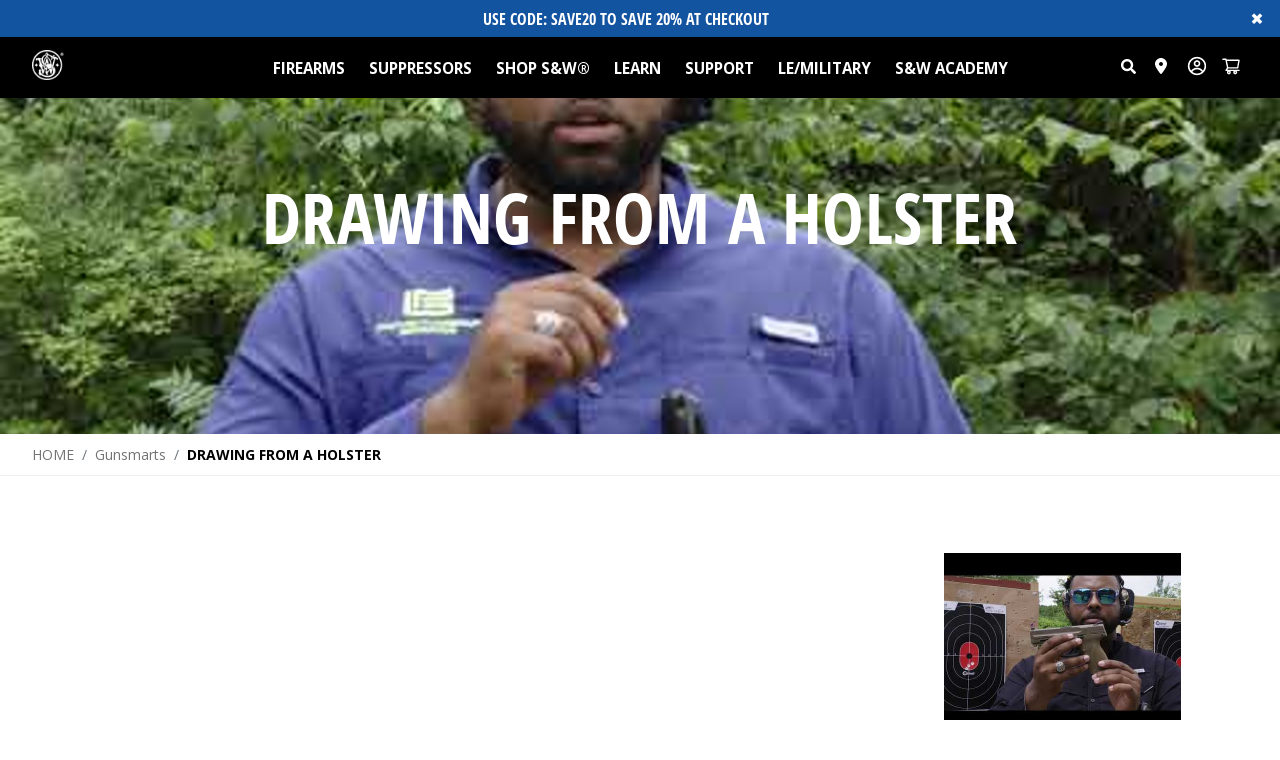

--- FILE ---
content_type: text/html; charset=utf-8
request_url: https://www.smith-wesson.com/gunsmarts/watch/drawing-from-a-holster
body_size: 22521
content:
<!DOCTYPE html><html lang="en"><head><meta charSet="utf-8"/><meta name="viewport" content="width=device-width,initial-scale=1,minimum-scale=1"/><link id="asm-ajax-css" rel="stylesheet" type="text/css" href="/css/asm.css"/><script id="asm-ajax-js" src="/js/asm.js"></script><meta name="next-head-count" content="4"/><link rel="preload" href="/css/asm.css" as="style"/><link rel="shortcut" href="/favicon.ico"/><link rel="apple-touch-icon" href="/favicon.ico"/><meta charSet="utf-8"/><meta http-equiv="X-UA-Compatible" content="IE=edge"/><link rel="stylesheet" href="https://cdn.jsdelivr.net/npm/instantsearch.css@7.4.5/themes/satellite-min.css" integrity="sha256-TehzF/2QvNKhGQrrNpoOb2Ck4iGZ1J/DI4pkd2oUsBc=" crossorigin="anonymous"/><link rel="preconnect" href="https://fonts.gstatic.com"/><link href="https://cdnjs.cloudflare.com/ajax/libs/font-awesome/6.2.0/css/all.min.css" rel="stylesheet"/><link rel="stylesheet" href="https://cdnjs.cloudflare.com/ajax/libs/font-awesome/6.0.0-beta2/css/all.min.css" integrity="sha512-YWzhKL2whUzgiheMoBFwW8CKV4qpHQAEuvilg9FAn5VJUDwKZZxkJNuGM4XkWuk94WCrrwslk8yWNGmY1EduTA==" crossorigin="anonymous" referrerPolicy="no-referrer"/><link href="https://cdn.jsdelivr.net/npm/bootstrap@5.0.2/dist/css/bootstrap.min.css" rel="stylesheet" integrity="sha384-EVSTQN3/azprG1Anm3QDgpJLIm9Nao0Yz1ztcQTwFspd3yD65VohhpuuCOmLASjC" crossorigin="anonymous"/><script src="https://cdn.jsdelivr.net/npm/bootstrap@5.0.2/dist/js/bootstrap.bundle.min.js" integrity="sha384-MrcW6ZMFYlzcLA8Nl+NtUVF0sA7MsXsP1UyJoMp4YLEuNSfAP+JcXn/tWtIaxVXM" crossorigin="anonymous"></script><link rel="manifest" href="/manifest.json"/><link rel="mask-icon" href="/icons/safari-pinned-tab.svg" color="#5bbad5"/><link rel="preconnect" href="https://fonts.gstatic.com" crossorigin /><link rel="preconnect" href="https://use.typekit.net" crossorigin /><link rel="preload" href="/_next/static/css/4ece2b96667324aa.css" as="style" crossorigin=""/><link rel="stylesheet" href="/_next/static/css/4ece2b96667324aa.css" crossorigin="" data-n-g=""/><link rel="preload" href="/_next/static/css/c2b997479e2d3ec1.css" as="style" crossorigin=""/><link rel="stylesheet" href="/_next/static/css/c2b997479e2d3ec1.css" crossorigin="" data-n-p=""/><link rel="preload" href="/_next/static/css/688e8e69766a1e25.css" as="style" crossorigin=""/><link rel="stylesheet" href="/_next/static/css/688e8e69766a1e25.css" crossorigin="" data-n-p=""/><link rel="preload" href="/_next/static/css/5baa459f8849055b.css" as="style" crossorigin=""/><link rel="stylesheet" href="/_next/static/css/5baa459f8849055b.css" crossorigin="" data-n-p=""/><noscript data-n-css=""></noscript><script defer="" crossorigin="" nomodule="" src="/_next/static/chunks/polyfills-c67a75d1b6f99dc8.js"></script><script src="/_next/static/chunks/webpack-c21fd345984bfc83.js" defer="" crossorigin=""></script><script src="/_next/static/chunks/framework-467b11a89995b152.js" defer="" crossorigin=""></script><script src="/_next/static/chunks/main-1f311ef429130950.js" defer="" crossorigin=""></script><script src="/_next/static/chunks/pages/_app-cf398e12437adc5b.js" defer="" crossorigin=""></script><script src="/_next/static/chunks/1bfc9850-b0e2899abbea168c.js" defer="" crossorigin=""></script><script src="/_next/static/chunks/d7eeaac4-db81e85e20f600ce.js" defer="" crossorigin=""></script><script src="/_next/static/chunks/7f0c75c1-1343d97ad08946a1.js" defer="" crossorigin=""></script><script src="/_next/static/chunks/94726e6d-e76bc000687524d5.js" defer="" crossorigin=""></script><script src="/_next/static/chunks/913-f8d53477d3156a96.js" defer="" crossorigin=""></script><script src="/_next/static/chunks/358-d6dc54b9e7d5ea82.js" defer="" crossorigin=""></script><script src="/_next/static/chunks/922-0b14676a593628c1.js" defer="" crossorigin=""></script><script src="/_next/static/chunks/618-05c6cbaca067878c.js" defer="" crossorigin=""></script><script src="/_next/static/chunks/887-4fd343f41d7ba2a4.js" defer="" crossorigin=""></script><script src="/_next/static/chunks/437-8b3375d7aabfd0a3.js" defer="" crossorigin=""></script><script src="/_next/static/chunks/pages/%5Bvideos%5D/watch/%5B...slug%5D-62443d06be0d29f5.js" defer="" crossorigin=""></script><script src="/_next/static/fmzYf1CVRu5LI0pVau6uX/_buildManifest.js" defer="" crossorigin=""></script><script src="/_next/static/fmzYf1CVRu5LI0pVau6uX/_ssgManifest.js" defer="" crossorigin=""></script><style data-href="https://fonts.googleapis.com/css?family=Inter&display=swap">@font-face{font-family:'Inter';font-style:normal;font-weight:400;font-display:swap;src:url(https://fonts.gstatic.com/l/font?kit=UcCO3FwrK3iLTeHuS_nVMrMxCp50SjIw2boKoduKmMEVuLyfAZ9hjg&skey=c491285d6722e4fa&v=v20) format('woff')}@font-face{font-family:'Inter';font-style:normal;font-weight:400;font-display:swap;src:url(https://fonts.gstatic.com/l/font?kit=UcCO3FwrK3iLTeHuS_nVMrMxCp50SjIw2boKoduKmMEVuLyfAZJhjp-Ek-_EeAmM&skey=c491285d6722e4fa&v=v20) format('woff');unicode-range:U+0460-052F,U+1C80-1C8A,U+20B4,U+2DE0-2DFF,U+A640-A69F,U+FE2E-FE2F}@font-face{font-family:'Inter';font-style:normal;font-weight:400;font-display:swap;src:url(https://fonts.gstatic.com/l/font?kit=UcCO3FwrK3iLTeHuS_nVMrMxCp50SjIw2boKoduKmMEVuLyfAZthjp-Ek-_EeAmM&skey=c491285d6722e4fa&v=v20) format('woff');unicode-range:U+0301,U+0400-045F,U+0490-0491,U+04B0-04B1,U+2116}@font-face{font-family:'Inter';font-style:normal;font-weight:400;font-display:swap;src:url(https://fonts.gstatic.com/l/font?kit=UcCO3FwrK3iLTeHuS_nVMrMxCp50SjIw2boKoduKmMEVuLyfAZNhjp-Ek-_EeAmM&skey=c491285d6722e4fa&v=v20) format('woff');unicode-range:U+1F00-1FFF}@font-face{font-family:'Inter';font-style:normal;font-weight:400;font-display:swap;src:url(https://fonts.gstatic.com/l/font?kit=UcCO3FwrK3iLTeHuS_nVMrMxCp50SjIw2boKoduKmMEVuLyfAZxhjp-Ek-_EeAmM&skey=c491285d6722e4fa&v=v20) format('woff');unicode-range:U+0370-0377,U+037A-037F,U+0384-038A,U+038C,U+038E-03A1,U+03A3-03FF}@font-face{font-family:'Inter';font-style:normal;font-weight:400;font-display:swap;src:url(https://fonts.gstatic.com/l/font?kit=UcCO3FwrK3iLTeHuS_nVMrMxCp50SjIw2boKoduKmMEVuLyfAZBhjp-Ek-_EeAmM&skey=c491285d6722e4fa&v=v20) format('woff');unicode-range:U+0102-0103,U+0110-0111,U+0128-0129,U+0168-0169,U+01A0-01A1,U+01AF-01B0,U+0300-0301,U+0303-0304,U+0308-0309,U+0323,U+0329,U+1EA0-1EF9,U+20AB}@font-face{font-family:'Inter';font-style:normal;font-weight:400;font-display:swap;src:url(https://fonts.gstatic.com/l/font?kit=UcCO3FwrK3iLTeHuS_nVMrMxCp50SjIw2boKoduKmMEVuLyfAZFhjp-Ek-_EeAmM&skey=c491285d6722e4fa&v=v20) format('woff');unicode-range:U+0100-02BA,U+02BD-02C5,U+02C7-02CC,U+02CE-02D7,U+02DD-02FF,U+0304,U+0308,U+0329,U+1D00-1DBF,U+1E00-1E9F,U+1EF2-1EFF,U+2020,U+20A0-20AB,U+20AD-20C0,U+2113,U+2C60-2C7F,U+A720-A7FF}@font-face{font-family:'Inter';font-style:normal;font-weight:400;font-display:swap;src:url(https://fonts.gstatic.com/l/font?kit=UcCO3FwrK3iLTeHuS_nVMrMxCp50SjIw2boKoduKmMEVuLyfAZ9hjp-Ek-_EeA&skey=c491285d6722e4fa&v=v20) format('woff');unicode-range:U+0000-00FF,U+0131,U+0152-0153,U+02BB-02BC,U+02C6,U+02DA,U+02DC,U+0304,U+0308,U+0329,U+2000-206F,U+20AC,U+2122,U+2191,U+2193,U+2212,U+2215,U+FEFF,U+FFFD}</style><style data-href="https://use.typekit.net/rqw8dnw.css">@import url("https://p.typekit.net/p.css?s=1&k=rqw8dnw&ht=tk&f=34089.34090.34093.34094.34095.34096.34097.34098.34099.34100.34101.34102&a=85879474&app=typekit&e=css");@font-face{font-family:"quasimoda";src:url("https://use.typekit.net/af/80ed87/00000000000000007735ded8/30/l?primer=7cdcb44be4a7db8877ffa5c0007b8dd865b3bbc383831fe2ea177f62257a9191&fvd=n2&v=3") format("woff2"),url("https://use.typekit.net/af/80ed87/00000000000000007735ded8/30/d?primer=7cdcb44be4a7db8877ffa5c0007b8dd865b3bbc383831fe2ea177f62257a9191&fvd=n2&v=3") format("woff"),url("https://use.typekit.net/af/80ed87/00000000000000007735ded8/30/a?primer=7cdcb44be4a7db8877ffa5c0007b8dd865b3bbc383831fe2ea177f62257a9191&fvd=n2&v=3") format("opentype");font-display:auto;font-style:normal;font-weight:200;font-stretch:normal}@font-face{font-family:"quasimoda";src:url("https://use.typekit.net/af/432517/00000000000000007735ded5/30/l?primer=7cdcb44be4a7db8877ffa5c0007b8dd865b3bbc383831fe2ea177f62257a9191&fvd=i2&v=3") format("woff2"),url("https://use.typekit.net/af/432517/00000000000000007735ded5/30/d?primer=7cdcb44be4a7db8877ffa5c0007b8dd865b3bbc383831fe2ea177f62257a9191&fvd=i2&v=3") format("woff"),url("https://use.typekit.net/af/432517/00000000000000007735ded5/30/a?primer=7cdcb44be4a7db8877ffa5c0007b8dd865b3bbc383831fe2ea177f62257a9191&fvd=i2&v=3") format("opentype");font-display:auto;font-style:italic;font-weight:200;font-stretch:normal}@font-face{font-family:"quasimoda";src:url("https://use.typekit.net/af/bd0877/00000000000000007735dee0/30/l?primer=7cdcb44be4a7db8877ffa5c0007b8dd865b3bbc383831fe2ea177f62257a9191&fvd=n3&v=3") format("woff2"),url("https://use.typekit.net/af/bd0877/00000000000000007735dee0/30/d?primer=7cdcb44be4a7db8877ffa5c0007b8dd865b3bbc383831fe2ea177f62257a9191&fvd=n3&v=3") format("woff"),url("https://use.typekit.net/af/bd0877/00000000000000007735dee0/30/a?primer=7cdcb44be4a7db8877ffa5c0007b8dd865b3bbc383831fe2ea177f62257a9191&fvd=n3&v=3") format("opentype");font-display:auto;font-style:normal;font-weight:300;font-stretch:normal}@font-face{font-family:"quasimoda";src:url("https://use.typekit.net/af/2b4f28/00000000000000007735decd/30/l?primer=7cdcb44be4a7db8877ffa5c0007b8dd865b3bbc383831fe2ea177f62257a9191&fvd=i3&v=3") format("woff2"),url("https://use.typekit.net/af/2b4f28/00000000000000007735decd/30/d?primer=7cdcb44be4a7db8877ffa5c0007b8dd865b3bbc383831fe2ea177f62257a9191&fvd=i3&v=3") format("woff"),url("https://use.typekit.net/af/2b4f28/00000000000000007735decd/30/a?primer=7cdcb44be4a7db8877ffa5c0007b8dd865b3bbc383831fe2ea177f62257a9191&fvd=i3&v=3") format("opentype");font-display:auto;font-style:italic;font-weight:300;font-stretch:normal}@font-face{font-family:"quasimoda";src:url("https://use.typekit.net/af/fda6bf/00000000000000007735dee2/30/l?primer=7cdcb44be4a7db8877ffa5c0007b8dd865b3bbc383831fe2ea177f62257a9191&fvd=n4&v=3") format("woff2"),url("https://use.typekit.net/af/fda6bf/00000000000000007735dee2/30/d?primer=7cdcb44be4a7db8877ffa5c0007b8dd865b3bbc383831fe2ea177f62257a9191&fvd=n4&v=3") format("woff"),url("https://use.typekit.net/af/fda6bf/00000000000000007735dee2/30/a?primer=7cdcb44be4a7db8877ffa5c0007b8dd865b3bbc383831fe2ea177f62257a9191&fvd=n4&v=3") format("opentype");font-display:auto;font-style:normal;font-weight:400;font-stretch:normal}@font-face{font-family:"quasimoda";src:url("https://use.typekit.net/af/eba4b9/00000000000000007735dedf/30/l?primer=7cdcb44be4a7db8877ffa5c0007b8dd865b3bbc383831fe2ea177f62257a9191&fvd=i4&v=3") format("woff2"),url("https://use.typekit.net/af/eba4b9/00000000000000007735dedf/30/d?primer=7cdcb44be4a7db8877ffa5c0007b8dd865b3bbc383831fe2ea177f62257a9191&fvd=i4&v=3") format("woff"),url("https://use.typekit.net/af/eba4b9/00000000000000007735dedf/30/a?primer=7cdcb44be4a7db8877ffa5c0007b8dd865b3bbc383831fe2ea177f62257a9191&fvd=i4&v=3") format("opentype");font-display:auto;font-style:italic;font-weight:400;font-stretch:normal}@font-face{font-family:"quasimoda";src:url("https://use.typekit.net/af/e1ca79/00000000000000007735deda/30/l?primer=7cdcb44be4a7db8877ffa5c0007b8dd865b3bbc383831fe2ea177f62257a9191&fvd=n5&v=3") format("woff2"),url("https://use.typekit.net/af/e1ca79/00000000000000007735deda/30/d?primer=7cdcb44be4a7db8877ffa5c0007b8dd865b3bbc383831fe2ea177f62257a9191&fvd=n5&v=3") format("woff"),url("https://use.typekit.net/af/e1ca79/00000000000000007735deda/30/a?primer=7cdcb44be4a7db8877ffa5c0007b8dd865b3bbc383831fe2ea177f62257a9191&fvd=n5&v=3") format("opentype");font-display:auto;font-style:normal;font-weight:500;font-stretch:normal}@font-face{font-family:"quasimoda";src:url("https://use.typekit.net/af/6cbe82/00000000000000007735ded9/30/l?primer=7cdcb44be4a7db8877ffa5c0007b8dd865b3bbc383831fe2ea177f62257a9191&fvd=i5&v=3") format("woff2"),url("https://use.typekit.net/af/6cbe82/00000000000000007735ded9/30/d?primer=7cdcb44be4a7db8877ffa5c0007b8dd865b3bbc383831fe2ea177f62257a9191&fvd=i5&v=3") format("woff"),url("https://use.typekit.net/af/6cbe82/00000000000000007735ded9/30/a?primer=7cdcb44be4a7db8877ffa5c0007b8dd865b3bbc383831fe2ea177f62257a9191&fvd=i5&v=3") format("opentype");font-display:auto;font-style:italic;font-weight:500;font-stretch:normal}@font-face{font-family:"quasimoda";src:url("https://use.typekit.net/af/9f95de/00000000000000007735dedb/30/l?primer=7cdcb44be4a7db8877ffa5c0007b8dd865b3bbc383831fe2ea177f62257a9191&fvd=n6&v=3") format("woff2"),url("https://use.typekit.net/af/9f95de/00000000000000007735dedb/30/d?primer=7cdcb44be4a7db8877ffa5c0007b8dd865b3bbc383831fe2ea177f62257a9191&fvd=n6&v=3") format("woff"),url("https://use.typekit.net/af/9f95de/00000000000000007735dedb/30/a?primer=7cdcb44be4a7db8877ffa5c0007b8dd865b3bbc383831fe2ea177f62257a9191&fvd=n6&v=3") format("opentype");font-display:auto;font-style:normal;font-weight:600;font-stretch:normal}@font-face{font-family:"quasimoda";src:url("https://use.typekit.net/af/8e71df/00000000000000007735ded6/30/l?primer=7cdcb44be4a7db8877ffa5c0007b8dd865b3bbc383831fe2ea177f62257a9191&fvd=i6&v=3") format("woff2"),url("https://use.typekit.net/af/8e71df/00000000000000007735ded6/30/d?primer=7cdcb44be4a7db8877ffa5c0007b8dd865b3bbc383831fe2ea177f62257a9191&fvd=i6&v=3") format("woff"),url("https://use.typekit.net/af/8e71df/00000000000000007735ded6/30/a?primer=7cdcb44be4a7db8877ffa5c0007b8dd865b3bbc383831fe2ea177f62257a9191&fvd=i6&v=3") format("opentype");font-display:auto;font-style:italic;font-weight:600;font-stretch:normal}@font-face{font-family:"quasimoda";src:url("https://use.typekit.net/af/4fe93d/00000000000000007735dedd/30/l?primer=7cdcb44be4a7db8877ffa5c0007b8dd865b3bbc383831fe2ea177f62257a9191&fvd=n7&v=3") format("woff2"),url("https://use.typekit.net/af/4fe93d/00000000000000007735dedd/30/d?primer=7cdcb44be4a7db8877ffa5c0007b8dd865b3bbc383831fe2ea177f62257a9191&fvd=n7&v=3") format("woff"),url("https://use.typekit.net/af/4fe93d/00000000000000007735dedd/30/a?primer=7cdcb44be4a7db8877ffa5c0007b8dd865b3bbc383831fe2ea177f62257a9191&fvd=n7&v=3") format("opentype");font-display:auto;font-style:normal;font-weight:700;font-stretch:normal}@font-face{font-family:"quasimoda";src:url("https://use.typekit.net/af/c62fe0/00000000000000007735ded2/30/l?primer=7cdcb44be4a7db8877ffa5c0007b8dd865b3bbc383831fe2ea177f62257a9191&fvd=i7&v=3") format("woff2"),url("https://use.typekit.net/af/c62fe0/00000000000000007735ded2/30/d?primer=7cdcb44be4a7db8877ffa5c0007b8dd865b3bbc383831fe2ea177f62257a9191&fvd=i7&v=3") format("woff"),url("https://use.typekit.net/af/c62fe0/00000000000000007735ded2/30/a?primer=7cdcb44be4a7db8877ffa5c0007b8dd865b3bbc383831fe2ea177f62257a9191&fvd=i7&v=3") format("opentype");font-display:auto;font-style:italic;font-weight:700;font-stretch:normal}.tk-quasimoda{font-family:"quasimoda",sans-serif}</style><style data-href="https://use.typekit.net/bdn3abu.css">@import url("https://p.typekit.net/p.css?s=1&k=bdn3abu&ht=tk&f=16382.16383.16384.25308.25310.25311.25312.25313.25314.25316.25318.25320.25322.44961.45139.45141.45140&a=3979408&app=typekit&e=css");@font-face{font-family:"open-sans-condensed";src:url("https://use.typekit.net/af/c074ac/00000000000000007735a05d/31/l?primer=7cdcb44be4a7db8877ffa5c0007b8dd865b3bbc383831fe2ea177f62257a9191&fvd=n7&v=3") format("woff2"),url("https://use.typekit.net/af/c074ac/00000000000000007735a05d/31/d?primer=7cdcb44be4a7db8877ffa5c0007b8dd865b3bbc383831fe2ea177f62257a9191&fvd=n7&v=3") format("woff"),url("https://use.typekit.net/af/c074ac/00000000000000007735a05d/31/a?primer=7cdcb44be4a7db8877ffa5c0007b8dd865b3bbc383831fe2ea177f62257a9191&fvd=n7&v=3") format("opentype");font-display:auto;font-style:normal;font-weight:700;font-stretch:normal}@font-face{font-family:"open-sans-condensed";src:url("https://use.typekit.net/af/49abce/00000000000000007735a05f/31/l?subset_id=2&fvd=n3&v=3") format("woff2"),url("https://use.typekit.net/af/49abce/00000000000000007735a05f/31/d?subset_id=2&fvd=n3&v=3") format("woff"),url("https://use.typekit.net/af/49abce/00000000000000007735a05f/31/a?subset_id=2&fvd=n3&v=3") format("opentype");font-display:auto;font-style:normal;font-weight:300;font-stretch:normal}@font-face{font-family:"open-sans-condensed";src:url("https://use.typekit.net/af/d861bf/00000000000000007735a062/31/l?subset_id=2&fvd=i3&v=3") format("woff2"),url("https://use.typekit.net/af/d861bf/00000000000000007735a062/31/d?subset_id=2&fvd=i3&v=3") format("woff"),url("https://use.typekit.net/af/d861bf/00000000000000007735a062/31/a?subset_id=2&fvd=i3&v=3") format("opentype");font-display:auto;font-style:italic;font-weight:300;font-stretch:normal}@font-face{font-family:"industry";src:url("https://use.typekit.net/af/d4a916/000000000000000077519a49/31/l?primer=7fa3915bdafdf03041871920a205bef951d72bf64dd4c4460fb992e3ecc3a862&fvd=n8&v=3") format("woff2"),url("https://use.typekit.net/af/d4a916/000000000000000077519a49/31/d?primer=7fa3915bdafdf03041871920a205bef951d72bf64dd4c4460fb992e3ecc3a862&fvd=n8&v=3") format("woff"),url("https://use.typekit.net/af/d4a916/000000000000000077519a49/31/a?primer=7fa3915bdafdf03041871920a205bef951d72bf64dd4c4460fb992e3ecc3a862&fvd=n8&v=3") format("opentype");font-display:auto;font-style:normal;font-weight:800;font-stretch:normal}@font-face{font-family:"industry";src:url("https://use.typekit.net/af/3db612/000000000000000077519a43/31/l?primer=7fa3915bdafdf03041871920a205bef951d72bf64dd4c4460fb992e3ecc3a862&fvd=n7&v=3") format("woff2"),url("https://use.typekit.net/af/3db612/000000000000000077519a43/31/d?primer=7fa3915bdafdf03041871920a205bef951d72bf64dd4c4460fb992e3ecc3a862&fvd=n7&v=3") format("woff"),url("https://use.typekit.net/af/3db612/000000000000000077519a43/31/a?primer=7fa3915bdafdf03041871920a205bef951d72bf64dd4c4460fb992e3ecc3a862&fvd=n7&v=3") format("opentype");font-display:auto;font-style:normal;font-weight:700;font-stretch:normal}@font-face{font-family:"industry";src:url("https://use.typekit.net/af/4f3b11/000000000000000077519a45/31/l?primer=7cdcb44be4a7db8877ffa5c0007b8dd865b3bbc383831fe2ea177f62257a9191&fvd=i7&v=3") format("woff2"),url("https://use.typekit.net/af/4f3b11/000000000000000077519a45/31/d?primer=7cdcb44be4a7db8877ffa5c0007b8dd865b3bbc383831fe2ea177f62257a9191&fvd=i7&v=3") format("woff"),url("https://use.typekit.net/af/4f3b11/000000000000000077519a45/31/a?primer=7cdcb44be4a7db8877ffa5c0007b8dd865b3bbc383831fe2ea177f62257a9191&fvd=i7&v=3") format("opentype");font-display:auto;font-style:italic;font-weight:700;font-stretch:normal}@font-face{font-family:"industry";src:url("https://use.typekit.net/af/b5de44/000000000000000077519a42/31/l?primer=7fa3915bdafdf03041871920a205bef951d72bf64dd4c4460fb992e3ecc3a862&fvd=n4&v=3") format("woff2"),url("https://use.typekit.net/af/b5de44/000000000000000077519a42/31/d?primer=7fa3915bdafdf03041871920a205bef951d72bf64dd4c4460fb992e3ecc3a862&fvd=n4&v=3") format("woff"),url("https://use.typekit.net/af/b5de44/000000000000000077519a42/31/a?primer=7fa3915bdafdf03041871920a205bef951d72bf64dd4c4460fb992e3ecc3a862&fvd=n4&v=3") format("opentype");font-display:auto;font-style:normal;font-weight:400;font-stretch:normal}@font-face{font-family:"industry";src:url("https://use.typekit.net/af/6e3042/000000000000000077519a3e/31/l?primer=7cdcb44be4a7db8877ffa5c0007b8dd865b3bbc383831fe2ea177f62257a9191&fvd=i4&v=3") format("woff2"),url("https://use.typekit.net/af/6e3042/000000000000000077519a3e/31/d?primer=7cdcb44be4a7db8877ffa5c0007b8dd865b3bbc383831fe2ea177f62257a9191&fvd=i4&v=3") format("woff"),url("https://use.typekit.net/af/6e3042/000000000000000077519a3e/31/a?primer=7cdcb44be4a7db8877ffa5c0007b8dd865b3bbc383831fe2ea177f62257a9191&fvd=i4&v=3") format("opentype");font-display:auto;font-style:italic;font-weight:400;font-stretch:normal}@font-face{font-family:"industry";src:url("https://use.typekit.net/af/96100d/000000000000000077519a3f/31/l?primer=7fa3915bdafdf03041871920a205bef951d72bf64dd4c4460fb992e3ecc3a862&fvd=n6&v=3") format("woff2"),url("https://use.typekit.net/af/96100d/000000000000000077519a3f/31/d?primer=7fa3915bdafdf03041871920a205bef951d72bf64dd4c4460fb992e3ecc3a862&fvd=n6&v=3") format("woff"),url("https://use.typekit.net/af/96100d/000000000000000077519a3f/31/a?primer=7fa3915bdafdf03041871920a205bef951d72bf64dd4c4460fb992e3ecc3a862&fvd=n6&v=3") format("opentype");font-display:auto;font-style:normal;font-weight:600;font-stretch:normal}@font-face{font-family:"industry";src:url("https://use.typekit.net/af/d0dafe/000000000000000077519a40/31/l?primer=7fa3915bdafdf03041871920a205bef951d72bf64dd4c4460fb992e3ecc3a862&fvd=n3&v=3") format("woff2"),url("https://use.typekit.net/af/d0dafe/000000000000000077519a40/31/d?primer=7fa3915bdafdf03041871920a205bef951d72bf64dd4c4460fb992e3ecc3a862&fvd=n3&v=3") format("woff"),url("https://use.typekit.net/af/d0dafe/000000000000000077519a40/31/a?primer=7fa3915bdafdf03041871920a205bef951d72bf64dd4c4460fb992e3ecc3a862&fvd=n3&v=3") format("opentype");font-display:auto;font-style:normal;font-weight:300;font-stretch:normal}@font-face{font-family:"industry";src:url("https://use.typekit.net/af/7828d8/000000000000000077519a3d/31/l?primer=7fa3915bdafdf03041871920a205bef951d72bf64dd4c4460fb992e3ecc3a862&fvd=n5&v=3") format("woff2"),url("https://use.typekit.net/af/7828d8/000000000000000077519a3d/31/d?primer=7fa3915bdafdf03041871920a205bef951d72bf64dd4c4460fb992e3ecc3a862&fvd=n5&v=3") format("woff"),url("https://use.typekit.net/af/7828d8/000000000000000077519a3d/31/a?primer=7fa3915bdafdf03041871920a205bef951d72bf64dd4c4460fb992e3ecc3a862&fvd=n5&v=3") format("opentype");font-display:auto;font-style:normal;font-weight:500;font-stretch:normal}@font-face{font-family:"industry";src:url("https://use.typekit.net/af/d60673/000000000000000077519a44/31/l?primer=7fa3915bdafdf03041871920a205bef951d72bf64dd4c4460fb992e3ecc3a862&fvd=n2&v=3") format("woff2"),url("https://use.typekit.net/af/d60673/000000000000000077519a44/31/d?primer=7fa3915bdafdf03041871920a205bef951d72bf64dd4c4460fb992e3ecc3a862&fvd=n2&v=3") format("woff"),url("https://use.typekit.net/af/d60673/000000000000000077519a44/31/a?primer=7fa3915bdafdf03041871920a205bef951d72bf64dd4c4460fb992e3ecc3a862&fvd=n2&v=3") format("opentype");font-display:auto;font-style:normal;font-weight:200;font-stretch:normal}@font-face{font-family:"industry";src:url("https://use.typekit.net/af/a192af/000000000000000077519a3b/31/l?primer=7fa3915bdafdf03041871920a205bef951d72bf64dd4c4460fb992e3ecc3a862&fvd=n9&v=3") format("woff2"),url("https://use.typekit.net/af/a192af/000000000000000077519a3b/31/d?primer=7fa3915bdafdf03041871920a205bef951d72bf64dd4c4460fb992e3ecc3a862&fvd=n9&v=3") format("woff"),url("https://use.typekit.net/af/a192af/000000000000000077519a3b/31/a?primer=7fa3915bdafdf03041871920a205bef951d72bf64dd4c4460fb992e3ecc3a862&fvd=n9&v=3") format("opentype");font-display:auto;font-style:normal;font-weight:900;font-stretch:normal}@font-face{font-family:"headline-gothic-atf";src:url("https://use.typekit.net/af/131404/00000000000000007735c6eb/31/l?primer=7cdcb44be4a7db8877ffa5c0007b8dd865b3bbc383831fe2ea177f62257a9191&fvd=n4&v=3") format("woff2"),url("https://use.typekit.net/af/131404/00000000000000007735c6eb/31/d?primer=7cdcb44be4a7db8877ffa5c0007b8dd865b3bbc383831fe2ea177f62257a9191&fvd=n4&v=3") format("woff"),url("https://use.typekit.net/af/131404/00000000000000007735c6eb/31/a?primer=7cdcb44be4a7db8877ffa5c0007b8dd865b3bbc383831fe2ea177f62257a9191&fvd=n4&v=3") format("opentype");font-display:auto;font-style:normal;font-weight:400;font-stretch:normal}@font-face{font-family:"headline-gothic-atf-round";src:url("https://use.typekit.net/af/25d0a4/00000000000000007735c6f8/31/l?primer=7cdcb44be4a7db8877ffa5c0007b8dd865b3bbc383831fe2ea177f62257a9191&fvd=n4&v=3") format("woff2"),url("https://use.typekit.net/af/25d0a4/00000000000000007735c6f8/31/d?primer=7cdcb44be4a7db8877ffa5c0007b8dd865b3bbc383831fe2ea177f62257a9191&fvd=n4&v=3") format("woff"),url("https://use.typekit.net/af/25d0a4/00000000000000007735c6f8/31/a?primer=7cdcb44be4a7db8877ffa5c0007b8dd865b3bbc383831fe2ea177f62257a9191&fvd=n4&v=3") format("opentype");font-display:auto;font-style:normal;font-weight:400;font-stretch:normal}@font-face{font-family:"headline-gothic-atf-rough-n2";src:url("https://use.typekit.net/af/9d965a/00000000000000007735c6f0/31/l?primer=7cdcb44be4a7db8877ffa5c0007b8dd865b3bbc383831fe2ea177f62257a9191&fvd=n4&v=3") format("woff2"),url("https://use.typekit.net/af/9d965a/00000000000000007735c6f0/31/d?primer=7cdcb44be4a7db8877ffa5c0007b8dd865b3bbc383831fe2ea177f62257a9191&fvd=n4&v=3") format("woff"),url("https://use.typekit.net/af/9d965a/00000000000000007735c6f0/31/a?primer=7cdcb44be4a7db8877ffa5c0007b8dd865b3bbc383831fe2ea177f62257a9191&fvd=n4&v=3") format("opentype");font-display:auto;font-style:normal;font-weight:400;font-stretch:normal}@font-face{font-family:"headline-gothic-atf-rough-n1";src:url("https://use.typekit.net/af/e00cd2/00000000000000007735c6ed/31/l?primer=7cdcb44be4a7db8877ffa5c0007b8dd865b3bbc383831fe2ea177f62257a9191&fvd=n4&v=3") format("woff2"),url("https://use.typekit.net/af/e00cd2/00000000000000007735c6ed/31/d?primer=7cdcb44be4a7db8877ffa5c0007b8dd865b3bbc383831fe2ea177f62257a9191&fvd=n4&v=3") format("woff"),url("https://use.typekit.net/af/e00cd2/00000000000000007735c6ed/31/a?primer=7cdcb44be4a7db8877ffa5c0007b8dd865b3bbc383831fe2ea177f62257a9191&fvd=n4&v=3") format("opentype");font-display:auto;font-style:normal;font-weight:400;font-stretch:normal}.tk-open-sans-condensed{font-family:"open-sans-condensed",sans-serif}.tk-industry{font-family:"industry",sans-serif}.tk-headline-gothic-atf{font-family:"headline-gothic-atf",sans-serif}.tk-headline-gothic-atf-round{font-family:"headline-gothic-atf-round",sans-serif}.tk-headline-gothic-atf-rough-n2{font-family:"headline-gothic-atf-rough-n2",sans-serif}.tk-headline-gothic-atf-rough-n1{font-family:"headline-gothic-atf-rough-n1",sans-serif}</style><style data-href="https://fonts.googleapis.com/css?family=Open+Sans&display=swap">@font-face{font-family:'Open Sans';font-style:normal;font-weight:400;font-stretch:normal;font-display:swap;src:url(https://fonts.gstatic.com/l/font?kit=memSYaGs126MiZpBA-UvWbX2vVnXBbObj2OVZyOOSr4dVJWUgsjZ0B4gaVQ&skey=62c1cbfccc78b4b2&v=v44) format('woff')}@font-face{font-family:'Open Sans';font-style:normal;font-weight:400;font-stretch:100%;font-display:swap;src:url(https://fonts.gstatic.com/l/font?kit=memSYaGs126MiZpBA-UvWbX2vVnXBbObj2OVZyOOSr4dVJWUgsjZ0B4taVQUwaEQbjB_mQ&skey=62c1cbfccc78b4b2&v=v44) format('woff');unicode-range:U+0460-052F,U+1C80-1C8A,U+20B4,U+2DE0-2DFF,U+A640-A69F,U+FE2E-FE2F}@font-face{font-family:'Open Sans';font-style:normal;font-weight:400;font-stretch:100%;font-display:swap;src:url(https://fonts.gstatic.com/l/font?kit=memSYaGs126MiZpBA-UvWbX2vVnXBbObj2OVZyOOSr4dVJWUgsjZ0B4kaVQUwaEQbjB_mQ&skey=62c1cbfccc78b4b2&v=v44) format('woff');unicode-range:U+0301,U+0400-045F,U+0490-0491,U+04B0-04B1,U+2116}@font-face{font-family:'Open Sans';font-style:normal;font-weight:400;font-stretch:100%;font-display:swap;src:url(https://fonts.gstatic.com/l/font?kit=memSYaGs126MiZpBA-UvWbX2vVnXBbObj2OVZyOOSr4dVJWUgsjZ0B4saVQUwaEQbjB_mQ&skey=62c1cbfccc78b4b2&v=v44) format('woff');unicode-range:U+1F00-1FFF}@font-face{font-family:'Open Sans';font-style:normal;font-weight:400;font-stretch:100%;font-display:swap;src:url(https://fonts.gstatic.com/l/font?kit=memSYaGs126MiZpBA-UvWbX2vVnXBbObj2OVZyOOSr4dVJWUgsjZ0B4jaVQUwaEQbjB_mQ&skey=62c1cbfccc78b4b2&v=v44) format('woff');unicode-range:U+0370-0377,U+037A-037F,U+0384-038A,U+038C,U+038E-03A1,U+03A3-03FF}@font-face{font-family:'Open Sans';font-style:normal;font-weight:400;font-stretch:100%;font-display:swap;src:url(https://fonts.gstatic.com/l/font?kit=memSYaGs126MiZpBA-UvWbX2vVnXBbObj2OVZyOOSr4dVJWUgsjZ0B4iaVQUwaEQbjB_mQ&skey=62c1cbfccc78b4b2&v=v44) format('woff');unicode-range:U+0307-0308,U+0590-05FF,U+200C-2010,U+20AA,U+25CC,U+FB1D-FB4F}@font-face{font-family:'Open Sans';font-style:normal;font-weight:400;font-stretch:100%;font-display:swap;src:url(https://fonts.gstatic.com/l/font?kit=memSYaGs126MiZpBA-UvWbX2vVnXBbObj2OVZyOOSr4dVJWUgsjZ0B5caVQUwaEQbjB_mQ&skey=62c1cbfccc78b4b2&v=v44) format('woff');unicode-range:U+0302-0303,U+0305,U+0307-0308,U+0310,U+0312,U+0315,U+031A,U+0326-0327,U+032C,U+032F-0330,U+0332-0333,U+0338,U+033A,U+0346,U+034D,U+0391-03A1,U+03A3-03A9,U+03B1-03C9,U+03D1,U+03D5-03D6,U+03F0-03F1,U+03F4-03F5,U+2016-2017,U+2034-2038,U+203C,U+2040,U+2043,U+2047,U+2050,U+2057,U+205F,U+2070-2071,U+2074-208E,U+2090-209C,U+20D0-20DC,U+20E1,U+20E5-20EF,U+2100-2112,U+2114-2115,U+2117-2121,U+2123-214F,U+2190,U+2192,U+2194-21AE,U+21B0-21E5,U+21F1-21F2,U+21F4-2211,U+2213-2214,U+2216-22FF,U+2308-230B,U+2310,U+2319,U+231C-2321,U+2336-237A,U+237C,U+2395,U+239B-23B7,U+23D0,U+23DC-23E1,U+2474-2475,U+25AF,U+25B3,U+25B7,U+25BD,U+25C1,U+25CA,U+25CC,U+25FB,U+266D-266F,U+27C0-27FF,U+2900-2AFF,U+2B0E-2B11,U+2B30-2B4C,U+2BFE,U+3030,U+FF5B,U+FF5D,U+1D400-1D7FF,U+1EE00-1EEFF}@font-face{font-family:'Open Sans';font-style:normal;font-weight:400;font-stretch:100%;font-display:swap;src:url(https://fonts.gstatic.com/l/font?kit=memSYaGs126MiZpBA-UvWbX2vVnXBbObj2OVZyOOSr4dVJWUgsjZ0B5OaVQUwaEQbjB_mQ&skey=62c1cbfccc78b4b2&v=v44) format('woff');unicode-range:U+0001-000C,U+000E-001F,U+007F-009F,U+20DD-20E0,U+20E2-20E4,U+2150-218F,U+2190,U+2192,U+2194-2199,U+21AF,U+21E6-21F0,U+21F3,U+2218-2219,U+2299,U+22C4-22C6,U+2300-243F,U+2440-244A,U+2460-24FF,U+25A0-27BF,U+2800-28FF,U+2921-2922,U+2981,U+29BF,U+29EB,U+2B00-2BFF,U+4DC0-4DFF,U+FFF9-FFFB,U+10140-1018E,U+10190-1019C,U+101A0,U+101D0-101FD,U+102E0-102FB,U+10E60-10E7E,U+1D2C0-1D2D3,U+1D2E0-1D37F,U+1F000-1F0FF,U+1F100-1F1AD,U+1F1E6-1F1FF,U+1F30D-1F30F,U+1F315,U+1F31C,U+1F31E,U+1F320-1F32C,U+1F336,U+1F378,U+1F37D,U+1F382,U+1F393-1F39F,U+1F3A7-1F3A8,U+1F3AC-1F3AF,U+1F3C2,U+1F3C4-1F3C6,U+1F3CA-1F3CE,U+1F3D4-1F3E0,U+1F3ED,U+1F3F1-1F3F3,U+1F3F5-1F3F7,U+1F408,U+1F415,U+1F41F,U+1F426,U+1F43F,U+1F441-1F442,U+1F444,U+1F446-1F449,U+1F44C-1F44E,U+1F453,U+1F46A,U+1F47D,U+1F4A3,U+1F4B0,U+1F4B3,U+1F4B9,U+1F4BB,U+1F4BF,U+1F4C8-1F4CB,U+1F4D6,U+1F4DA,U+1F4DF,U+1F4E3-1F4E6,U+1F4EA-1F4ED,U+1F4F7,U+1F4F9-1F4FB,U+1F4FD-1F4FE,U+1F503,U+1F507-1F50B,U+1F50D,U+1F512-1F513,U+1F53E-1F54A,U+1F54F-1F5FA,U+1F610,U+1F650-1F67F,U+1F687,U+1F68D,U+1F691,U+1F694,U+1F698,U+1F6AD,U+1F6B2,U+1F6B9-1F6BA,U+1F6BC,U+1F6C6-1F6CF,U+1F6D3-1F6D7,U+1F6E0-1F6EA,U+1F6F0-1F6F3,U+1F6F7-1F6FC,U+1F700-1F7FF,U+1F800-1F80B,U+1F810-1F847,U+1F850-1F859,U+1F860-1F887,U+1F890-1F8AD,U+1F8B0-1F8BB,U+1F8C0-1F8C1,U+1F900-1F90B,U+1F93B,U+1F946,U+1F984,U+1F996,U+1F9E9,U+1FA00-1FA6F,U+1FA70-1FA7C,U+1FA80-1FA89,U+1FA8F-1FAC6,U+1FACE-1FADC,U+1FADF-1FAE9,U+1FAF0-1FAF8,U+1FB00-1FBFF}@font-face{font-family:'Open Sans';font-style:normal;font-weight:400;font-stretch:100%;font-display:swap;src:url(https://fonts.gstatic.com/l/font?kit=memSYaGs126MiZpBA-UvWbX2vVnXBbObj2OVZyOOSr4dVJWUgsjZ0B4vaVQUwaEQbjB_mQ&skey=62c1cbfccc78b4b2&v=v44) format('woff');unicode-range:U+0102-0103,U+0110-0111,U+0128-0129,U+0168-0169,U+01A0-01A1,U+01AF-01B0,U+0300-0301,U+0303-0304,U+0308-0309,U+0323,U+0329,U+1EA0-1EF9,U+20AB}@font-face{font-family:'Open Sans';font-style:normal;font-weight:400;font-stretch:100%;font-display:swap;src:url(https://fonts.gstatic.com/l/font?kit=memSYaGs126MiZpBA-UvWbX2vVnXBbObj2OVZyOOSr4dVJWUgsjZ0B4uaVQUwaEQbjB_mQ&skey=62c1cbfccc78b4b2&v=v44) format('woff');unicode-range:U+0100-02BA,U+02BD-02C5,U+02C7-02CC,U+02CE-02D7,U+02DD-02FF,U+0304,U+0308,U+0329,U+1D00-1DBF,U+1E00-1E9F,U+1EF2-1EFF,U+2020,U+20A0-20AB,U+20AD-20C0,U+2113,U+2C60-2C7F,U+A720-A7FF}@font-face{font-family:'Open Sans';font-style:normal;font-weight:400;font-stretch:100%;font-display:swap;src:url(https://fonts.gstatic.com/l/font?kit=memSYaGs126MiZpBA-UvWbX2vVnXBbObj2OVZyOOSr4dVJWUgsjZ0B4gaVQUwaEQbjA&skey=62c1cbfccc78b4b2&v=v44) format('woff');unicode-range:U+0000-00FF,U+0131,U+0152-0153,U+02BB-02BC,U+02C6,U+02DA,U+02DC,U+0304,U+0308,U+0329,U+2000-206F,U+20AC,U+2122,U+2191,U+2193,U+2212,U+2215,U+FEFF,U+FFFD}</style></head><body><noscript><iframe src="https://www.googletagmanager.com/ns.html?id=GTM-KWDBK6X"
    height="0" width="0" style="display:none;visibility:hidden"></iframe></noscript><div id="__next"><a href="#main-content" class="skip-link">Skip to main content</a><div class="styles_sideMenu__overlay__Hi32E"></div><div><nav class="styles_navMenu__2TeGt"><div class="styles_navbarHeader__eP7BC"><div class="styles_navbarContainer__S4xnt"><div class="styles_cartWrapper__Pv_Pf">Cart<div class="styles_TotalItems__zYhH9">0</div></div><div class="styles_crossWrapper__f3g02"><svg xmlns="http://www.w3.org/2000/svg" width="24" height="25" viewBox="0 0 24 25" fill="none"><path d="M18 6.5L6 18.5" stroke="#153269" stroke-width="2" stroke-linecap="round" stroke-linejoin="round"></path><path d="M6 6.5L18 18.5" stroke="#153269" stroke-width="2" stroke-linecap="round" stroke-linejoin="round"></path></svg></div></div><div class="styles_freeShipping__eoxXM"></div></div><div></div><div class="styles_RowsWrapper__p8HNN"><div class="styles_FirstRow__V5XFX"><div class="styles_navbarToggle__L_fCS"></div><div><div class="styles_navMenuItems__rkr2P"><div class="styles_EmptyBag___xJF8"><div class="styles_ShoppingIcon__6j5d_"><svg stroke="currentColor" fill="currentColor" stroke-width="0" viewBox="0 0 24 24" height="1em" width="1em" xmlns="http://www.w3.org/2000/svg"><path fill="none" d="M0 0h24v24H0V0z"></path><path d="M1.41 1.13L0 2.54l4.39 4.39 2.21 4.66-1.35 2.45c-.16.28-.25.61-.25.96 0 1.1.9 2 2 2h7.46l1.38 1.38A1.997 1.997 0 0017 22c.67 0 1.26-.33 1.62-.84L21.46 24l1.41-1.41L1.41 1.13zM7 15l1.1-2h2.36l2 2H7zM20 4H7.12l2 2h9.19l-2.76 5h-1.44l1.94 1.94c.54-.14.99-.49 1.25-.97l3.58-6.49C21.25 4.82 20.76 4 20 4zM7 18c-1.1 0-1.99.9-1.99 2S5.9 22 7 22s2-.9 2-2-.9-2-2-2z"></path></svg></div>YOUR SHOPPING CART IS EMPTY<div class="styles_cartProductsEmpty__MHWa2"><div class="styles_outerWrapper__cwlC4" data-component-name="CartRecommendations"><h2 class="styles_headline__OdA40">You May Also Like</h2><div class="styles_loading___PJrg"><div class="styles_loaderContainer__uY3gH" style="background-color:white"><div class="styles_spinner__LdF1i"></div></div></div></div></div><div class="styles_ctaItem__GyLkP"><a class="ctaLink" href="/products/gear" title="SHOP BRANDED GEAR"><img src="https://images.contentstack.io/v3/assets/bltb61dcb3c40854cd9/bltab7216a737c29713/67f3f8dbd0b3879d5b91d56c/banner_gear_800x267.jpg" alt="banner_gear_800x267.jpg"/></a></div></div></div></div></div></div></nav></div></div><script id="__NEXT_DATA__" type="application/json" crossorigin="">{"props":{"pageProps":{"env":"smith-wesson-production","key":"blt4ee31adca167600d","header":{"uid":"blte53e8a46575b6d26","announcement_bar":[{"uid":"blta2117865c8036d3d","created_at":"2025-11-11T19:31:48.005Z","cta":{"link_text":"USE CODE: SAVE20 TO SAVE 20% AT CHECKOUT","link":{"title":"","href":"/discount?code=SAVE20\u0026redirect=/products/shop"}},"message":"","title":"PROMO CODE ANNOUNCEMENT"}],"announcement_bar_color":"#1354a1","background_color":"#000000","background_opacity":"","created_at":"2022-10-07T00:51:12.581Z","navigation_links":[{"products":{"primary_text":"FIREARMS","_metadata":{"uid":"cs2ead822ca89b890a"},"dropdown_direction":"Horizontal","dropdown_items":[{"megamenu":{"group_title":"Pistols","_metadata":{"uid":"cs0967ddaaea968015"},"group_thumbnail":{"url":"https://images.contentstack.io/v3/assets/bltb61dcb3c40854cd9/blta2f3d63be728cd33/677d5ee6ececd5a13d85ea20/header-pistols.jpg","title":"header-pistols.jpg"},"group_link":{"title":"View our Pistols","href":"/products/pistols"},"sub_groups":[{"image_cards":{"sub_group_title":"New","_metadata":{"uid":"cs413d6561d00ac5b3"},"enable_product_finder":true,"cards":[{"simple_card":{"title":"SHIELD X","_metadata":{"uid":"csfcbb343209fa001b"},"image":{"url":"https://images.contentstack.io/v3/assets/bltb61dcb3c40854cd9/blteba46f52684bb125/68881bac7e78dc3f9429037a/menu_shield_x_195x285.jpg","title":"menu_shield_x_195x285.jpg"},"url":{"title":"EXPLORE SHIELD X","href":"/products/shield-x"},"category_selection":{"data":[],"type":"bc_category"},"label_text":"SHIELD X"}},{"simple_card":{"title":"M\u0026P 22X","_metadata":{"uid":"csbede863e4f4ff3c3"},"image":{"url":"https://images.contentstack.io/v3/assets/bltb61dcb3c40854cd9/blt1fc4b2c9013cb684/687e6815594ad0d865b1af1c/MP22X_Menu_195x285.jpg","title":"MP22X_Menu_195x285.jpg"},"url":{"title":"EXPLORE M\u0026P 22X","href":"/products/mp-22x"},"category_selection":{"data":[],"type":"bc_category"},"label_text":"M\u0026P 22X"}},{"simple_card":{"title":"BODYGUARD 2.0","_metadata":{"uid":"csa0664568a57f0f2d"},"image":{"url":"https://images.contentstack.io/v3/assets/bltb61dcb3c40854cd9/bltc1ac0cb2b33b20e3/67a26c20c0a3731d6d409b81/menu-new-bodyguard-195x285.jpg","title":"menu-new-bodyguard-195x285.jpg"},"url":{"title":"Explore Bodyguard 2.0","href":"/products/bodyguard-2"},"category_selection":{"data":[],"type":"bigcommerce_category"},"label_text":"BODYGUARD 2.0"}},{"simple_card":{"title":"CARRY COMPS","_metadata":{"uid":"csb976e60feccf3964"},"image":{"url":"https://images.contentstack.io/v3/assets/bltb61dcb3c40854cd9/blt448505a0f6f8d5bb/677c2770baaf22f2fe28779e/new-carry-comp-195x285.jpg","title":"new-carry-comp-195x285.jpg"},"url":{"title":"Explore Carry Comp","href":"/products/carry-comp"},"category_selection":{"data":[],"type":"bc_category"},"label_text":"CARRY COMP"}},{"simple_card":{"title":"CSX E-Series","_metadata":{"uid":"cs8b84eb5f5eb1f9b8"},"image":{"url":"https://images.contentstack.io/v3/assets/bltb61dcb3c40854cd9/bltbab76de7235e6941/67a2801d4cce4a354bacda11/menu-new-csx-195x285.jpg","title":"menu-new-csx-195x285.jpg"},"url":{"title":"EXPLORE CSX E-SERIES","href":"/products/csx"},"category_selection":{"data":[],"type":"bc_category"},"label_text":"CSX E-SERIES"}},{"cta_card":{"background_color":"#ffffff","_metadata":{"uid":"cs1e7c98c2d004f774"},"text_button_color":"#1354a1","primary_headline":"NEW","secondary_headline":"PRODUCTS","button":{"title":"VIEW ALL","href":"/products/pistols?products=76"}}}]}},{"links_aside":{"sub_group_title":"VIEW BY SERIES","_metadata":{"uid":"csee6c8fd89423ce37"},"links":[{"image_link":{"title":"BODYGUARD 2.0","_metadata":{"uid":"csfbfa2a51ad24c744"},"image":{"url":"https://images.contentstack.io/v3/assets/bltb61dcb3c40854cd9/blt5106147325aff8f6/677839d93881b8eb3aa7119b/bodyguard_2-1800x800.jpg","title":"bodyguard_2-1800x800.jpg"},"allow_image_cropping":true,"url":{"title":"EXPLORE BODYGUARD 2.0","href":"/products/bodyguard-2"},"category_selection":{"data":[],"type":"bc_category"}}},{"image_link":{"title":"CSX","_metadata":{"uid":"csaa6e5fdb0c731c86"},"image":{"url":"https://images.contentstack.io/v3/assets/bltb61dcb3c40854cd9/blt7fdfc077b3a7765a/6775b481e4bfd3d235ac7f88/csx-1800x800.jpg","title":"csx-1800x800.jpg"},"allow_image_cropping":true,"url":{"title":"EXPLORE CSX","href":"/products/csx"},"category_selection":{"data":[],"type":"bc_category"}}},{"image_link":{"title":"EQUALIZER","_metadata":{"uid":"cs838f378867fad592"},"image":{"url":"https://images.contentstack.io/v3/assets/bltb61dcb3c40854cd9/blt784dabfb181d5f4f/6775afa89335677a7041458e/equalizer-1800x800.jpg","title":"equalizer-1800x800.jpg"},"allow_image_cropping":true,"url":{"title":"EXPLORE EQUALIZER","href":"/products/equalizer"},"category_selection":{"data":[],"type":"bc_category"}}},{"image_link":{"title":"M\u0026P 2.0 FULL SIZE","_metadata":{"uid":"csf85751b67f33c83f"},"image":{"url":"https://images.contentstack.io/v3/assets/bltb61dcb3c40854cd9/blt3db2a76993fe5233/6775b13ca167d07fbfda27e3/m\u0026p_m2_fullsize-1800x800.jpg","title":"m\u0026p_m2_fullsize-1800x800.jpg"},"allow_image_cropping":true,"url":{"title":"EXPLORE M\u0026P 2.0 FULL SIZE","href":"/products/mp2-full-size"},"category_selection":{"data":[],"type":"bc_category"}}},{"image_link":{"title":"M\u0026P 2.0 COMPACT","_metadata":{"uid":"cs51982fd9dfd32e23"},"image":{"url":"https://images.contentstack.io/v3/assets/bltb61dcb3c40854cd9/blte818d0c9fd801a85/6775b241c24a55e18bfd87d5/m\u0026p_m2_compact-1800x800.jpg","title":"m\u0026p_m2_compact-1800x800.jpg"},"allow_image_cropping":true,"url":{"title":"EXPLORE M\u0026P 2.0 COMPACT","href":"/products/mp2-compact"},"category_selection":{"data":[],"type":"bc_category"}}},{"image_link":{"title":"M\u0026P 2.0 SUBCOMPACT","_metadata":{"uid":"cscda23b25f9ef4125"},"image":{"url":"https://images.contentstack.io/v3/assets/bltb61dcb3c40854cd9/blt3d6c40596411c9b4/6775b2583881b8e8b8a703c1/m\u0026p_m2_subcompact-1800x800.jpg","title":"m\u0026p_m2_subcompact-1800x800.jpg"},"allow_image_cropping":true,"url":{"title":"EXPLORE M\u0026P 2.0 SUBCOMPACT","href":"/products/mp2-subcompact"},"category_selection":{"data":[],"type":"bc_category"}}},{"image_link":{"title":"M\u0026P 15 PISTOL","_metadata":{"uid":"cs0665706c0d1e4c2c"},"image":{"url":"https://images.contentstack.io/v3/assets/bltb61dcb3c40854cd9/blt4a729974df09c96c/6775b690eed8531ca193b64c/m\u0026p15_pistol-1800x800.jpg","title":"m\u0026p15_pistol-1800x800.jpg"},"allow_image_cropping":true,"url":{"title":"EXPLORE M\u0026P 15 PISTOL","href":"/products/mp-15-pistol"},"category_selection":{"data":[],"type":"bc_category"}}},{"image_link":{"title":"M\u0026P 15-22 PISTOL","_metadata":{"uid":"cs63e70121faa38ec2"},"image":{"url":"https://images.contentstack.io/v3/assets/bltb61dcb3c40854cd9/blt8dbd31f6020b9eb9/6775b6a80680e52f2dca67c0/m\u0026p15_22_pistol-1800x800.jpg","title":"m\u0026p15_22_pistol-1800x800.jpg"},"allow_image_cropping":true,"url":{"title":"EXPLORE M\u0026P 15-22","href":"/products/mp-15-22?products=24"},"category_selection":{"data":[],"type":"bc_category"}}},{"image_link":{"title":"M\u0026P 22X","_metadata":{"uid":"cs7dbb0ed5738591c4"},"image":{"url":"https://images.contentstack.io/v3/assets/bltb61dcb3c40854cd9/blt803fef6d22b4aa2d/68799a65482e858f29285185/M\u0026P_22X_Website_Hero_tile_-_Desktop_-_Top_Right_1800x800.jpg","title":"M\u0026P 22X_Website Hero tile - Desktop - Top Right 1800x800.jpg"},"allow_image_cropping":true,"url":{"title":"M\u0026P 22X","href":"/products/mp-22x"},"category_selection":{}}},{"image_link":{"title":"M\u0026P 22 COMPACT","_metadata":{"uid":"cs9f90c8c7c3d2d22a"},"image":{"url":"https://images.contentstack.io/v3/assets/bltb61dcb3c40854cd9/blt72f26c32942ed18f/6775b6cf5c0f6788ca81c45f/m\u0026p22_compact-1800x800.jpg","title":"m\u0026p22_compact-1800x800.jpg"},"allow_image_cropping":true,"url":{"title":"EXPLORE M\u0026P 22 COMPACT","href":"/products/mp-22-compact"},"category_selection":{"data":[],"type":"bc_category"}}},{"image_link":{"title":"M\u0026P 22MAG","_metadata":{"uid":"cs855518af65eb4962"},"image":{"url":"https://images.contentstack.io/v3/assets/bltb61dcb3c40854cd9/blt730fa970717b923b/6775ab61ccead124ee3f64f8/m\u0026p22_magnum-1800x800.jpg","title":"m\u0026p22_magnum-1800x800.jpg"},"allow_image_cropping":false,"url":{"title":"EXPLORE M\u0026P 22MAG","href":"/products/mp-22-mag"},"category_selection":{"data":[],"type":"bc_category"}}},{"image_link":{"title":"M\u0026P 5.7","_metadata":{"uid":"cs885f8c15e4b6291b"},"image":{"url":"https://images.contentstack.io/v3/assets/bltb61dcb3c40854cd9/blte1c3132d001aeb11/6775b443a167d05706da27ea/m\u0026p57-1800x800.jpg","title":"m\u0026p57-1800x800.jpg"},"allow_image_cropping":true,"url":{"title":"EXPLORE M\u0026P 5.7","href":"/products/mp-5-7"},"category_selection":{"data":[],"type":"bc_category"}}},{"image_link":{"title":"MODEL 41","_metadata":{"uid":"cs8ebaeee6bc7ab642"},"image":{"url":"https://images.contentstack.io/v3/assets/bltb61dcb3c40854cd9/blt35082d79f4e070fb/6775b65e3881b8e1cba703ca/model_41-1800x800.jpg","title":"model_41-1800x800.jpg"},"allow_image_cropping":true,"url":{"title":"EXPLORE MODEL 41","href":"/products/model-41"},"category_selection":{"data":[],"type":"bc_category"}}},{"image_link":{"title":"SDVE","_metadata":{"uid":"cs1c61be7d1186579c"},"image":{"url":"https://images.contentstack.io/v3/assets/bltb61dcb3c40854cd9/blt69e3ee0463a2b4ce/6775b4ed4e94f860ccd3597a/sdve-1800x800.jpg","title":"sdve-1800x800.jpg"},"allow_image_cropping":true,"url":{"title":"EXPLORE SDVE","href":"/products/sdve"},"category_selection":{"data":[],"type":"bc_category"}}},{"image_link":{"title":"SD 2.0","_metadata":{"uid":"cs5f70956f9f094049"},"image":{"url":"https://images.contentstack.io/v3/assets/bltb61dcb3c40854cd9/blte049078f4bb3a17d/6775b62908d14fc30cda85af/sd2-1800x800.jpg","title":"sd2-1800x800.jpg"},"allow_image_cropping":true,"url":{"title":"EXPLORE SD 2.0","href":"/products/sd2"},"category_selection":{"data":[],"type":"bc_category"}}},{"image_link":{"title":"SHIELD","_metadata":{"uid":"cs96667964e6596f9b"},"image":{"url":"https://images.contentstack.io/v3/assets/bltb61dcb3c40854cd9/bltb08436f7b897a932/6775b410933567794041459a/m\u0026p_shield-1800x800.jpg","title":"m\u0026p_shield-1800x800.jpg"},"allow_image_cropping":true,"url":{"title":"EXPLORE SHIELD","href":"/products/shield"},"category_selection":{"data":[],"type":"bc_category"}}},{"image_link":{"title":"SHIELD EZ","_metadata":{"uid":"csd7795a734d1bea28"},"image":{"url":"https://images.contentstack.io/v3/assets/bltb61dcb3c40854cd9/blt33605ae0fc8f1a5d/6775b31c93a84bd692a3721d/shield_ez-1800x800.jpg","title":"shield_ez-1800x800.jpg"},"allow_image_cropping":true,"url":{"title":"EXPLORE SHIELD EZ","href":"/products/shield-ez"},"category_selection":{"data":[],"type":"bc_category"}}},{"image_link":{"title":"SHIELD PLUS","_metadata":{"uid":"csfe1264b70ec67a4f"},"image":{"url":"https://images.contentstack.io/v3/assets/bltb61dcb3c40854cd9/bltdd9ed017ee66faee/6775aed35c0f670d4081c438/shield_plus-1800x800.jpg","title":"shield_plus-1800x800.jpg"},"allow_image_cropping":true,"url":{"title":"EXPLORE SHIELD PLUS","href":"/products/shield-plus"},"category_selection":{"data":[],"type":"bc_category"}}},{"image_link":{"title":"SHIELD 2.0","_metadata":{"uid":"cs6c5b9a68194af67b"},"image":{"url":"https://images.contentstack.io/v3/assets/bltb61dcb3c40854cd9/blt14331aabd29ee83d/6775b42e8f5c6e57e1af4e8c/m\u0026p_shield_m2-1800x800.jpg","title":"m\u0026p_shield_m2-1800x800.jpg"},"allow_image_cropping":true,"url":{"title":"EXPLORE SHIELD 2.0","href":"/products/shield-m2-0"},"category_selection":{"data":[],"type":"bc_category"}}},{"image_link":{"title":"SHIELD X","_metadata":{"uid":"cs3984dbf78b8caa37"},"image":{"url":"https://images.contentstack.io/v3/assets/bltb61dcb3c40854cd9/bltc1d4c23d99a716e7/68881c47ed6c752e01069245/SHIELD_X_Website_Hero_tile_-_Desktop_-_Top_Right_1800x800.jpg","title":"SHIELD X_Website Hero tile - Desktop - Top Right 1800x800.jpg"},"allow_image_cropping":true,"url":{"title":"EXPLORE SHIELD X","href":"/products/shield-x"},"category_selection":{"data":[],"type":"bc_category"}}},{"image_link":{"title":"SPEC SERIES","_metadata":{"uid":"cs32c9f99d2f15f96b"},"image":{"url":"https://images.contentstack.io/v3/assets/bltb61dcb3c40854cd9/blta8db5ed7890d121f/680a3adce41b1f5135bbb22e/menu_spec_series.png","title":"menu_spec_series.png"},"allow_image_cropping":true,"url":{"title":"SPEC SERIES","href":"/products/spec-series"},"category_selection":{}}},{"image_link":{"title":"SW1911","_metadata":{"uid":"cs582aebdd137a6894"},"image":{"url":"https://images.contentstack.io/v3/assets/bltb61dcb3c40854cd9/bltab4bb37c676fe902/6775b677466737857aaa836a/sw1911-1800x800.jpg","title":"sw1911-1800x800.jpg"},"allow_image_cropping":true,"url":{"title":"EXPLORE SW1911","href":"/products/sw1911"},"category_selection":{"data":[],"type":"bc_category"}}},{"image_link":{"title":"SW22 VICTORY","_metadata":{"uid":"csd8e85e0de95b5778"},"image":{"url":"https://images.contentstack.io/v3/assets/bltb61dcb3c40854cd9/blte7bb7055f1560ff4/6775b463376472bb9faded0b/sw22_victory-1800x800.jpg","title":"sw22_victory-1800x800.jpg"},"allow_image_cropping":true,"url":{"title":"EXPLORE SW22 VICTORY","href":"/products/sw22-victory"},"category_selection":{"data":[],"type":"bc_category"}}}],"enable_product_finder":true}},{"image_cards":{"sub_group_title":"VIEW BY PURPOSE","_metadata":{"uid":"csbc959b08ced04aae"},"enable_product_finder":true,"cards":[{"simple_card":{"title":"HOME DEFENSE","_metadata":{"uid":"cs34ee0e050f4d86bf"},"image":{"url":"https://images.contentstack.io/v3/assets/bltb61dcb3c40854cd9/blt5ad7d1ef1506320d/677c309fb0e2fcf234415fe9/purpose-home-defense-195x285.jpg","title":"purpose-home-defense-195x285.jpg"},"url":{"title":"EXPLORE HOME DEFENSE","href":"/products/home-defense"},"category_selection":{"data":[],"type":"bc_category"},"label_text":"HOME DEFENSE"}},{"simple_card":{"title":"CONCEALED CARRY","_metadata":{"uid":"cs3cd063cc6b12cb48"},"image":{"url":"https://images.contentstack.io/v3/assets/bltb61dcb3c40854cd9/blt582c57dd9c4a7af1/677c31c786f7d39f72aa46ba/purpose-concealed-carry-195x285.jpg","title":"purpose-concealed-carry-195x285.jpg"},"url":{"title":"EXPLORE CONCEALED CARRY","href":"/products/concealed-carry"},"category_selection":{"data":[],"type":"bc_category"},"label_text":"CONCEALED CARRY"}},{"simple_card":{"title":"COMPETITION SHOOTING","_metadata":{"uid":"cs1877e8385fcff31e"},"image":{"url":"https://images.contentstack.io/v3/assets/bltb61dcb3c40854cd9/blt06b5bfb6a71acab6/677c34e77dbc19a55ff9bdf3/purpose-competition-shooting-195x285.jpg","title":"purpose-competition-shooting-195x285.jpg"},"url":{"title":"EXPLORE COMPETITION SHOOTING","href":"/products/competition-shooting"},"category_selection":{"data":[],"type":"bc_category"},"label_text":"COMPETITION SHOOTING"}},{"simple_card":{"title":"MILITARY \u0026 POLICE","_metadata":{"uid":"csdff45ff6844de5c6"},"image":{"url":"https://images.contentstack.io/v3/assets/bltb61dcb3c40854cd9/blt71167ea6dcfd510c/677c34d9bc5f8592ff911b46/purpose-mp-195x285.jpg","title":"purpose-mp-195x285.jpg"},"url":{"title":"EXPLORE MILITARY \u0026 POLICE ONLY","href":"/products/defense/pistols"},"category_selection":{"data":[],"type":"bc_category"},"label_text":"MILITARY \u0026 POLICE"}}]}},{"links_aside":{"sub_group_title":"VIEW BY CALIBER","_metadata":{"uid":"cs864fc3f2f8ed8ddf"},"links":[{"detailed_link":{"title":"9MM","_metadata":{"uid":"csad5a1895a15e6e33"},"headline":"","short_description":"","image":null,"allow_image_cropping":true,"url":{"title":"EXPLORE 9MM","href":"/products/pistols?caliber=9MM"},"category_selection":{"data":[],"type":"bc_category"},"specification_1_label":"","specification_1_text":"","specification_1_icon":null,"specification_2_label":"","specification_2_text":"","specification_2_icon":null}},{"detailed_link":{"title":"45 AUTO","_metadata":{"uid":"cs9eae43e98e498f90"},"headline":"","short_description":"","image":null,"allow_image_cropping":true,"url":{"title":"EXPLORE 45 AUTO","href":"/products/pistols?caliber=45+AUTO"},"category_selection":{"data":[],"type":"bc_category"},"specification_1_label":"","specification_1_text":"","specification_1_icon":null,"specification_2_label":"","specification_2_text":"","specification_2_icon":null}},{"detailed_link":{"title":"40 S\u0026W","_metadata":{"uid":"cs1ffd8386a3c2710f"},"headline":"","short_description":"","image":null,"allow_image_cropping":true,"url":{"title":"EXPLORE 40 S\u0026W","href":"/products/pistols?caliber=40+S%26W"},"category_selection":{"data":[],"type":"bc_category"},"specification_1_label":"","specification_1_text":"","specification_1_icon":null,"specification_2_label":"","specification_2_text":"","specification_2_icon":null}},{"detailed_link":{"title":"22 LR","_metadata":{"uid":"cs198f1a241abfaa07"},"headline":"","short_description":"","image":null,"allow_image_cropping":true,"url":{"title":"EXPLORE 22 LR","href":"/products/pistols?caliber=22+LR"},"category_selection":{"data":[],"type":"bc_category"},"specification_1_label":"","specification_1_text":"","specification_1_icon":null,"specification_2_label":"","specification_2_text":"","specification_2_icon":null}},{"detailed_link":{"title":"10MM","_metadata":{"uid":"csb5e096c4c65e3ced"},"headline":"","short_description":"","image":null,"allow_image_cropping":true,"url":{"title":"EXPLORE 10MM","href":"/products/pistols?caliber=10MM"},"category_selection":{"data":[],"type":"bc_category"},"specification_1_label":"","specification_1_text":"","specification_1_icon":null,"specification_2_label":"","specification_2_text":"","specification_2_icon":null}},{"detailed_link":{"title":"380 AUTO","_metadata":{"uid":"cs085b7cace38bc6e4"},"headline":"","short_description":"","image":null,"allow_image_cropping":true,"url":{"title":"EXPLORE 380 AUTO","href":"/products/pistols?caliber=380+AUTO"},"category_selection":{"data":[],"type":"bc_category"},"specification_1_label":"","specification_1_text":"","specification_1_icon":null,"specification_2_label":"","specification_2_text":"","specification_2_icon":null}},{"detailed_link":{"title":"5.7X28MM","_metadata":{"uid":"cs2c54a9dee7f4144b"},"headline":"","short_description":"","image":null,"allow_image_cropping":true,"url":{"title":"EXPLORE 5.7X28MM","href":"/products/pistols?caliber=5.7X28MM"},"category_selection":{"data":[],"type":"bc_category"},"specification_1_label":"","specification_1_text":"","specification_1_icon":null,"specification_2_label":"","specification_2_text":"","specification_2_icon":null}},{"detailed_link":{"title":"22 WMR","_metadata":{"uid":"cse12503b8cd489ef5"},"headline":"","short_description":"","image":null,"allow_image_cropping":true,"url":{"title":"EXPLORE 22 WMR","href":"/products/pistols?caliber=22+WMR"},"category_selection":{"data":[],"type":"bc_category"},"specification_1_label":"","specification_1_text":"","specification_1_icon":null,"specification_2_label":"","specification_2_text":"","specification_2_icon":null}},{"detailed_link":{"title":"5.56 NATO","_metadata":{"uid":"cs1446da27d4ec38ce"},"headline":"","short_description":"","image":null,"allow_image_cropping":true,"url":{"title":"EXPLORE 5.56 NATO","href":"/products/pistols?caliber=5.56+NATO"},"category_selection":{"data":[],"type":"bc_category"},"specification_1_label":"","specification_1_text":"","specification_1_icon":null,"specification_2_label":"","specification_2_text":"","specification_2_icon":null}},{"detailed_link":{"title":"30 SUPER CARRY","_metadata":{"uid":"csc04542c2ef3576a8"},"headline":"","short_description":"","image":null,"allow_image_cropping":true,"url":{"title":"EXPLORE 30 SUPER CARRY","href":"/products/pistols?caliber=30+SUPER+CARRY"},"category_selection":{"data":[],"type":"bc_category"},"specification_1_label":"","specification_1_text":"","specification_1_icon":null,"specification_2_label":"","specification_2_text":"","specification_2_icon":null}}],"enable_product_finder":true}},{"image_cards":{"sub_group_title":"SHOP FOR PARTS","_metadata":{"uid":"csb2b5a1a85117f18b"},"enable_product_finder":false,"cards":[{"simple_card":{"title":"Magazines","_metadata":{"uid":"cs2c92fe59e2f59654"},"image":{"url":"https://images.contentstack.io/v3/assets/bltb61dcb3c40854cd9/blt9943152a72d32885/6787113385303719a082213f/menu-magazines-195x285.jpg","title":"menu-magazines-195x285.jpg"},"url":{"title":"Show Pistol Magazines","href":"/products/magazines"},"category_selection":{},"label_text":"MAGAZINES"}},{"simple_card":{"title":"Slides \u0026 Barrels","_metadata":{"uid":"cs86747da6034867c5"},"image":{"url":"https://images.contentstack.io/v3/assets/bltb61dcb3c40854cd9/blt2b184a3d65379209/67871241485a4c221c18bd38/menu-slides-195x285.jpg","title":"menu-slides-195x285.jpg"},"url":{"title":"Show S\u0026W Slides \u0026 Barrels","href":"/products/parts?products=159"},"category_selection":{},"label_text":"SLIDES \u0026 BARRELS"}},{"simple_card":{"title":"Grips","_metadata":{"uid":"cs93310bb1a35ecc55"},"image":{"url":"https://images.contentstack.io/v3/assets/bltb61dcb3c40854cd9/bltd3115f6d11d81e0d/678714a3e46c4bdbdcb49947/menu-grips-195x285.jpg","title":"menu-grips-195x285.jpg"},"url":{"title":"Shop Grips","href":"/products/grips"},"category_selection":{},"label_text":"GRIPS"}},{"simple_card":{"title":"Small Parts","_metadata":{"uid":"cs708b213c06b50015"},"image":{"url":"https://images.contentstack.io/v3/assets/bltb61dcb3c40854cd9/bltb168d9129b874210/67871547856ce5b62d634a4a/menu-parts-195x285.jpg","title":"menu-parts-195x285.jpg"},"url":{"title":"Shop for Small Parts","href":"/products/small-parts"},"category_selection":{},"label_text":"SMALL PARTS"}},{"cta_card":{"background_color":"#ffffff","_metadata":{"uid":"cs9cfbf1ce36099aae"},"text_button_color":"#1354a1","primary_headline":"S\u0026W®","secondary_headline":"PARTS","button":{"title":"VIEW ALL","href":"/products/parts"}}}]}},{"single_link":{"visual_text":"View All","_metadata":{"uid":"cs8db61c155419bafa"},"link":{"title":"View All Pistols","href":"/products/pistols"}}}]}},{"megamenu":{"group_title":"REVOLVERS","_metadata":{"uid":"csf8c32439ff7a9d01"},"group_thumbnail":{"url":"https://images.contentstack.io/v3/assets/bltb61dcb3c40854cd9/blt093ed916e43ccc82/677d5e2d8955bd83ecd7b8c9/header-revolvers.jpg","title":"header-revolvers.jpg"},"group_link":{"title":"View our Revolvers","href":"/products/revolvers"},"sub_groups":[{"image_cards":{"sub_group_title":"VIEW BY FRAME SIZE","_metadata":{"uid":"cs18946f369ab8ab7f"},"enable_product_finder":true,"cards":[{"simple_card":{"title":"J-FRAME (SMALL)","_metadata":{"uid":"cs7bb86112040ca826"},"image":{"url":"https://images.contentstack.io/v3/assets/bltb61dcb3c40854cd9/blt98718b08b2d33203/677c39da98b8ca3972caf6ba/revolver-j-frame-195x285.jpg","title":"revolver-j-frame-195x285.jpg"},"url":{"title":"EXPLORE J-FRAME (SMALL)","href":"/products/j-frame"},"category_selection":{"data":[],"type":"bc_category"},"label_text":"J-FRAME (SMALL)"}},{"simple_card":{"title":"K-FRAME (MEDIUM)","_metadata":{"uid":"csd1aab9334a79c1ae"},"image":{"url":"https://images.contentstack.io/v3/assets/bltb61dcb3c40854cd9/blt5b895fc3de697ea8/677c39f681e2c000e179811a/revolver-k-frame-195x285.jpg","title":"revolver-k-frame-195x285.jpg"},"url":{"title":"EXPLORE K-FRAME (MEDIUM)","href":"/products/k-frame"},"category_selection":{"data":[],"type":"bc_category"},"label_text":"K-FRAME (MEDIUM)"}},{"simple_card":{"title":"L-FRAME (MEDIUM)","_metadata":{"uid":"cs0c98775d912add04"},"image":{"url":"https://images.contentstack.io/v3/assets/bltb61dcb3c40854cd9/blt2e8f1c931a287138/677c494d5f1d6a7685a107da/revolver-l-frame-195x285.jpg","title":"revolver-l-frame-195x285.jpg"},"url":{"title":"EXPLORE L-FRAME (MEDIUM)","href":"/products/l-frame"},"category_selection":{"data":[],"type":"bc_category"},"label_text":"L-FRAME (MEDIUM)"}},{"simple_card":{"title":"N-FRAME (LARGE)","_metadata":{"uid":"cs580e9dcd19b08f3a"},"image":{"url":"https://images.contentstack.io/v3/assets/bltb61dcb3c40854cd9/blt5b3c6bdc0026033d/677c5427969dc517dc9d781b/revolver-n-frame-195x285.jpg","title":"revolver-n-frame-195x285.jpg"},"url":{"title":"EXPLORE N-FRAME (LARGE)","href":"/products/n-frame"},"category_selection":{"data":[],"type":"bc_category"},"label_text":"N-FRAME (LARGE)"}},{"simple_card":{"title":"X-FRAME (XL)","_metadata":{"uid":"cscbd191e4a0fe4843"},"image":{"url":"https://images.contentstack.io/v3/assets/bltb61dcb3c40854cd9/blt6b767f420110362b/677c544a704a10e1f041277e/revolver-x-frame-195x285.jpg","title":"revolver-x-frame-195x285.jpg"},"url":{"title":"EXPLORE X-FRAME (XL)","href":"/products/x-frame"},"category_selection":{"data":[],"type":"bc_category"},"label_text":"X-FRAME (XL)"}},{"simple_card":{"title":"GOVERNOR (XL)","_metadata":{"uid":"csd4bceb829fff4093"},"image":{"url":"https://images.contentstack.io/v3/assets/bltb61dcb3c40854cd9/bltbf1c4292ce09c6e6/677c55684ac08cd83a29b7f2/revolver-governor-195x285.jpg","title":"revolver-governor-195x285.jpg"},"url":{"title":"EXPLORE GOVERNOR (XL)","href":"/products/governor"},"category_selection":{"data":[],"type":"bc_category"},"label_text":"GOVERNOR (XL)"}}]}},{"links_aside":{"sub_group_title":"VIEW BY CALIBER","_metadata":{"uid":"cs4615225a8c659600"},"links":[{"detailed_link":{"title":"357 MAGNUM","_metadata":{"uid":"csa9bc011c87da893c"},"headline":"","short_description":"","image":null,"allow_image_cropping":true,"url":{"title":"EXPLORE 357 MAGNUM","href":"/products/revolvers?caliber=357+MAGNUM"},"category_selection":{"data":[],"type":"bc_category"},"specification_1_label":"","specification_1_text":"","specification_1_icon":null,"specification_2_label":"","specification_2_text":"","specification_2_icon":null}},{"detailed_link":{"title":"38 S\u0026W SPECIAL","_metadata":{"uid":"cs76f5bcbf338b55a0"},"headline":"","short_description":"","image":null,"allow_image_cropping":true,"url":{"title":"EXPLORE 38 S\u0026W SPECIAL","href":"/products/revolvers?caliber=38+S%26W+SPECIAL"},"category_selection":{"data":[],"type":"bc_category"},"specification_1_label":"","specification_1_text":"","specification_1_icon":null,"specification_2_label":"","specification_2_text":"","specification_2_icon":null}},{"detailed_link":{"title":"44 MAGNUM","_metadata":{"uid":"cs3888427cbfeb7bfc"},"headline":"","short_description":"","image":null,"allow_image_cropping":true,"url":{"title":"EXPLORE 44 MAGNUM","href":"/products/revolvers?caliber=44+MAGNUM"},"category_selection":{"data":[],"type":"bc_category"},"specification_1_label":"","specification_1_text":"","specification_1_icon":null,"specification_2_label":"","specification_2_text":"","specification_2_icon":null}},{"detailed_link":{"title":"460 S\u0026W MAGNUM","_metadata":{"uid":"csede986ae892ec920"},"headline":"","short_description":"","image":null,"allow_image_cropping":true,"url":{"title":"EXPLORE 460 S\u0026W MAGNUM","href":"/products/revolvers?caliber=460+S%26W+MAGNUM"},"category_selection":{"data":[],"type":"bc_category"},"specification_1_label":"","specification_1_text":"","specification_1_icon":null,"specification_2_label":"","specification_2_text":"","specification_2_icon":null}},{"detailed_link":{"title":"500 S\u0026W MAGNUM","_metadata":{"uid":"csbcced6d598f94587"},"headline":"","short_description":"","image":null,"allow_image_cropping":true,"url":{"title":"EXPLORE 500 S\u0026W MAGNUM","href":"/products/revolvers?caliber=500+S%26W+MAGNUM"},"category_selection":{"data":[],"type":"bc_category"},"specification_1_label":"","specification_1_text":"","specification_1_icon":null,"specification_2_label":"","specification_2_text":"","specification_2_icon":null}},{"detailed_link":{"title":"22 LR","_metadata":{"uid":"cs216fca287ff511dc"},"headline":"","short_description":"","image":null,"allow_image_cropping":true,"url":{"title":"EXPLORE 22 LR","href":"/products/revolvers?caliber=22+LR"},"category_selection":{"data":[],"type":"bc_category"},"specification_1_label":"","specification_1_text":"","specification_1_icon":null,"specification_2_label":"","specification_2_text":"","specification_2_icon":null}},{"detailed_link":{"title":"9MM","_metadata":{"uid":"csc10200b159bbff40"},"headline":"","short_description":"","image":null,"allow_image_cropping":true,"url":{"title":"EXPLORE 9MM","href":"/products/revolvers?caliber=9MM"},"category_selection":{"data":[],"type":"bc_category"},"specification_1_label":"","specification_1_text":"","specification_1_icon":null,"specification_2_label":"","specification_2_text":"","specification_2_icon":null}},{"detailed_link":{"title":"10MM","_metadata":{"uid":"cs93d5832128f84919"},"headline":"","short_description":"","image":null,"allow_image_cropping":true,"url":{"title":"EXPLORE 10MM","href":"/products/revolvers?caliber=10MM"},"category_selection":{"data":[],"type":"bc_category"},"specification_1_label":"","specification_1_text":"","specification_1_icon":null,"specification_2_label":"","specification_2_text":"","specification_2_icon":null}},{"detailed_link":{"title":"45 COLT","_metadata":{"uid":"cs09d421a74261b4f0"},"headline":"","short_description":"","image":null,"allow_image_cropping":true,"url":{"title":"EXPLORE 45 COLT","href":"/products/revolvers?caliber=45+COLT"},"category_selection":{"data":[],"type":"bc_category"},"specification_1_label":"","specification_1_text":"","specification_1_icon":null,"specification_2_label":"","specification_2_text":"","specification_2_icon":null}},{"detailed_link":{"title":"410,45 COLT,45 AUTO","_metadata":{"uid":"cs6b193badea53638d"},"headline":"","short_description":"","image":null,"allow_image_cropping":true,"url":{"title":"EXPLORE 410,45 COLT,45 AUTO","href":"/products/revolvers?caliber=410%2C45+COLT%2C45+AUTO"},"category_selection":{"data":[],"type":"bc_category"},"specification_1_label":"","specification_1_text":"","specification_1_icon":null,"specification_2_label":"","specification_2_text":"","specification_2_icon":null}},{"detailed_link":{"title":"22 MAGNUM","_metadata":{"uid":"cscd6c48446b3bdc57"},"headline":"","short_description":"","image":null,"allow_image_cropping":true,"url":{"title":"EXPLORE 22 MAGNUM","href":"/products/revolvers?caliber=22+MAGNUM"},"category_selection":{"data":[],"type":"bc_category"},"specification_1_label":"","specification_1_text":"","specification_1_icon":null,"specification_2_label":"","specification_2_text":"","specification_2_icon":null}},{"detailed_link":{"title":"350 LEGEND","_metadata":{"uid":"cs0461ff70192cba4f"},"headline":"","short_description":"","image":null,"allow_image_cropping":true,"url":{"title":"EXPLORE 350 LEGEND","href":"/products/revolvers?caliber=350+LEGEND"},"category_selection":{"data":[],"type":"bc_category"},"specification_1_label":"","specification_1_text":"","specification_1_icon":null,"specification_2_label":"","specification_2_text":"","specification_2_icon":null}},{"detailed_link":{"title":"41 MAGNUM","_metadata":{"uid":"csfa8d5d4116047f4e"},"headline":"","short_description":"","image":null,"allow_image_cropping":true,"url":{"title":"EXPLORE 41 MAGNUM","href":"/products/revolvers?caliber=41+MAGNUM"},"category_selection":{"data":[],"type":"bc_category"},"specification_1_label":"","specification_1_text":"","specification_1_icon":null,"specification_2_label":"","specification_2_text":"","specification_2_icon":null}},{"detailed_link":{"title":"32 H\u0026R MAGNUM","_metadata":{"uid":"csa3663dcd256d86ed"},"headline":"","short_description":"","image":null,"allow_image_cropping":true,"url":{"title":"EXPLORE 32H\u0026R MAGNUM","href":"/products/revolvers?caliber=32+H%26R+MAGNUM"},"category_selection":{"data":[],"type":"bc_category"},"specification_1_label":"","specification_1_text":"","specification_1_icon":null,"specification_2_label":"","specification_2_text":"","specification_2_icon":null}}],"enable_product_finder":true}},{"single_link":{"visual_text":"View All","_metadata":{"uid":"cs2626a39e4a0db5be"},"link":{"title":"View All Revolvers","href":"/products/revolvers"}}}]}},{"megamenu":{"group_title":"LONG GUNS","_metadata":{"uid":"cs4e770a00373ba08b"},"group_thumbnail":{"url":"https://images.contentstack.io/v3/assets/bltb61dcb3c40854cd9/bltd893a26d2a065517/677d6625b0e2fcf7424168b8/header-long-guns.jpg","title":"header-long-guns.jpg"},"group_link":{"title":"View our Rifles","href":"/products/rifles"},"sub_groups":[{"links_aside":{"sub_group_title":"VIEW BY SERIES","_metadata":{"uid":"csc35269aabc2951b7"},"links":[{"image_link":{"title":"MODEL 1854","_metadata":{"uid":"cs4bcc775da2261f6c"},"image":{"url":"https://images.contentstack.io/v3/assets/bltb61dcb3c40854cd9/blt2fed3bbc13f28afa/677857494667373900aa9218/Stealth_Hunter_1800x800.jpg","title":"Stealth Hunter_1800x800.jpg"},"allow_image_cropping":true,"url":{"title":"EXPLORE MODEL 1854","href":"/products/1854"},"category_selection":{"data":[],"type":"bc_category"}}},{"image_link":{"title":"M\u0026P FPC","_metadata":{"uid":"cs26bad200e64acbd1"},"image":{"url":"https://images.contentstack.io/v3/assets/bltb61dcb3c40854cd9/blt9bef7e3e543a562a/67785a233c25387b0e75aa1a/m\u0026p_fpc-1800x800.jpg","title":"m\u0026p_fpc-1800x800.jpg"},"allow_image_cropping":true,"url":{"title":"EXPLORE M\u0026P FPC","href":"/products/fpc"},"category_selection":{"data":[],"type":"bc_category"}}},{"image_link":{"title":"RESPONSE","_metadata":{"uid":"cs52303859a7fa8dc9"},"image":{"url":"https://images.contentstack.io/v3/assets/bltb61dcb3c40854cd9/blt15dbcf92f0c01bbc/67785a57559f084848637060/response-1800x800.jpg","title":"response-1800x800.jpg"},"allow_image_cropping":true,"url":{"title":"EXPLORE RESPONSE","href":"/products/response"},"category_selection":{"data":[],"type":"bc_category"}}},{"image_link":{"title":"M\u0026P 15","_metadata":{"uid":"csf00624342df3612a"},"image":{"url":"https://images.contentstack.io/v3/assets/bltb61dcb3c40854cd9/blt679cb02e408efa3f/68755bacd6ced21b26635db4/AXE_Rifle_Website_Hero_tile_-_Desktop_-_Top_Right_1800x800.jpg","title":"AXE Rifle_Website Hero tile - Desktop - Top Right 1800x800.jpg"},"allow_image_cropping":true,"url":{"title":"EXPLORE THE M\u0026P 15","href":"/products/mp-15"},"category_selection":{}}},{"image_link":{"title":"M\u0026P 15 SPORT III","_metadata":{"uid":"cs8a02531d47a1ddba"},"image":{"url":"https://images.contentstack.io/v3/assets/bltb61dcb3c40854cd9/blt90b6b404bd8e332b/67785a6bc24a559b33fd95e5/m\u0026p_sport3-1800x800.jpg","title":"m\u0026p_sport3-1800x800.jpg"},"allow_image_cropping":true,"url":{"title":"EXPLORE M\u0026P 15 SPORT III","href":"/products/mp-15-sport-iii"},"category_selection":{"data":[],"type":"bc_category"}}},{"image_link":{"title":"M\u0026P 15 VOLUNTEER","_metadata":{"uid":"cs6d72bef538bc517f"},"image":{"url":"https://images.contentstack.io/v3/assets/bltb61dcb3c40854cd9/blt924d8c234a084495/67785aab91eb6138853013ff/m\u0026p15_volunteer-1800x800.jpg","title":"m\u0026p15_volunteer-1800x800.jpg"},"allow_image_cropping":true,"url":{"title":"EXPLORE M\u0026P 15 VOLUNTEER","href":"/products/mp-15-volunteer"},"category_selection":{"data":[],"type":"bc_category"}}},{"image_link":{"title":"M\u0026P 15-22","_metadata":{"uid":"cs8a02531d47a1dd7zn"},"image":{"url":"https://images.contentstack.io/v3/assets/bltb61dcb3c40854cd9/blt16825dfcd36ccf51/67a3e0855989760b6ffe6598/m\u0026p15_22_rifle-1800x800.jpg","title":"m\u0026p15_22_rifle-1800x800.jpg"},"allow_image_cropping":true,"url":{"title":"EXPLORE M\u0026P 15-22","href":"/products/mp-15-22?products=37"},"category_selection":{"data":[],"type":"bc_category"}}},{"image_link":{"title":"M\u0026P 10 SPORT","_metadata":{"uid":"cs819b54706981033d"},"image":{"url":"https://images.contentstack.io/v3/assets/bltb61dcb3c40854cd9/bltf95accbefc6df476/67785a89294a2ba71e3b37bd/m\u0026p10_sport-1800x800.jpg","title":"m\u0026p10_sport-1800x800.jpg"},"allow_image_cropping":true,"url":{"title":"EXPLORE M\u0026P 10 SPORT","href":"/products/mp-10-sport"},"category_selection":{"data":[],"type":"bc_category"}}},{"image_link":{"title":"M\u0026P 10 VOLUNTEER","_metadata":{"uid":"csed7e2420aba62e1a"},"image":{"url":"https://images.contentstack.io/v3/assets/bltb61dcb3c40854cd9/blta0cc185cbae68c90/67785ad9776bc06dd927e6aa/m\u0026p10_volunteer-1800x800.jpg","title":"m\u0026p10_volunteer-1800x800.jpg"},"allow_image_cropping":true,"url":{"title":"EXPLORE M\u0026P 10 VOLUNTEER","href":"/products/mp-10-volunteer"},"category_selection":{"data":[],"type":"bc_category"}}},{"image_link":{"title":"M\u0026P 12","_metadata":{"uid":"cs9ed75a39f7f405f9"},"image":{"url":"https://images.contentstack.io/v3/assets/bltb61dcb3c40854cd9/blt22891e926b18bb18/67785aec55861545ed6a62e2/m\u0026p12-1800x800.jpg","title":"m\u0026p12-1800x800.jpg"},"allow_image_cropping":true,"url":{"title":"EXPLORE M\u0026P 12","href":"/products/mp-12"},"category_selection":{"data":[],"type":"bc_category"}}}],"enable_product_finder":true}},{"links_aside":{"sub_group_title":"VIEW BY CALIBER","_metadata":{"uid":"cs7b83dc6b136e9b68"},"links":[{"detailed_link":{"title":"5.56 NATO","_metadata":{"uid":"cs3a810bfaf622a7d0"},"headline":"","short_description":"","image":null,"allow_image_cropping":true,"url":{"title":"EXPLORE 5.56 NATO","href":"/products/rifles?caliber=5.56+NATO"},"category_selection":{"data":[],"type":"bc_category"},"specification_1_label":"","specification_1_text":"","specification_1_icon":null,"specification_2_label":"","specification_2_text":"","specification_2_icon":null}},{"detailed_link":{"title":"22 LR","_metadata":{"uid":"cs06a19b018dcdf472"},"headline":"","short_description":"","image":null,"allow_image_cropping":true,"url":{"title":"EXPLORE 22 LR","href":"/products/rifles?caliber=22+LR"},"category_selection":{"data":[],"type":"bc_category"},"specification_1_label":"","specification_1_text":"","specification_1_icon":null,"specification_2_label":"","specification_2_text":"","specification_2_icon":null}},{"detailed_link":{"title":"9MM","_metadata":{"uid":"cs92132c860436a07f"},"headline":"","short_description":"","image":null,"allow_image_cropping":true,"url":{"title":"EXPLORE 9MM","href":"/products/rifles?caliber=9MM"},"category_selection":{"data":[],"type":"bc_category"},"specification_1_label":"","specification_1_text":"","specification_1_icon":null,"specification_2_label":"","specification_2_text":"","specification_2_icon":null}},{"detailed_link":{"title":"44 MAGNUM","_metadata":{"uid":"cs94bf40b494b7239a"},"headline":"","short_description":"","image":null,"allow_image_cropping":true,"url":{"title":"EXPLORE 44 MAGNUM","href":"/products/rifles?caliber=44+MAGNUM"},"category_selection":{"data":[],"type":"bc_category"},"specification_1_label":"","specification_1_text":"","specification_1_icon":null,"specification_2_label":"","specification_2_text":"","specification_2_icon":null}},{"detailed_link":{"title":"45 COLT","_metadata":{"uid":"csf0ba2ed54c1b9b8a"},"headline":"","short_description":"","image":null,"allow_image_cropping":true,"url":{"title":"EXPLORE 45 COLT","href":"/products/rifles?caliber=45+COLT"},"category_selection":{"data":[],"type":"bc_category"},"specification_1_label":"","specification_1_text":"","specification_1_icon":null,"specification_2_label":"","specification_2_text":"","specification_2_icon":null}},{"detailed_link":{"title":"6MM ARC","_metadata":{"uid":"cs7f9bd652e68ecf0e"},"headline":"","short_description":"","image":null,"allow_image_cropping":true,"url":{"title":"EXPLORE 6MM ARC","href":"/products/rifles?caliber=6MM+ARC"},"category_selection":{"data":[],"type":"bc_category"},"specification_1_label":"","specification_1_text":"","specification_1_icon":null,"specification_2_label":"","specification_2_text":"","specification_2_icon":null}},{"detailed_link":{"title":"6.5 CREEDMOOR","_metadata":{"uid":"cs1c3447eb9a2cff30"},"headline":"","short_description":"","image":null,"allow_image_cropping":true,"url":{"title":"EXPLORE 6.5 CREEDMOOR","href":"/products/rifles?caliber=6.5+CREEDMOOR"},"category_selection":{"data":[],"type":"bc_category"},"specification_1_label":"","specification_1_text":"","specification_1_icon":null,"specification_2_label":"","specification_2_text":"","specification_2_icon":null}},{"detailed_link":{"title":"308 WIN","_metadata":{"uid":"csa0faa25724888343"},"headline":"","short_description":"","image":null,"allow_image_cropping":true,"url":{"title":"EXPLORE 308 WIN","href":"/products/rifles?caliber=308+WIN"},"category_selection":{"data":[],"type":"bc_category"},"specification_1_label":"","specification_1_text":"","specification_1_icon":null,"specification_2_label":"","specification_2_text":"","specification_2_icon":null}},{"detailed_link":{"title":"40 S\u0026W","_metadata":{"uid":"csc793f2f986a8eec4"},"headline":"","short_description":"","image":null,"allow_image_cropping":true,"url":{"title":"EXPLORE 40 S\u0026W","href":"/products/rifles?caliber=40+S%26W"},"category_selection":{"data":[],"type":"bc_category"},"specification_1_label":"","specification_1_text":"","specification_1_icon":null,"specification_2_label":"","specification_2_text":"","specification_2_icon":null}},{"detailed_link":{"title":"45-70 GOVT","_metadata":{"uid":"csceb2049c847ed841"},"headline":"","short_description":"","image":null,"allow_image_cropping":true,"url":{"title":"EXPLORE 45-70 GOVT","href":"/products/rifles?caliber=45-70+GOVT"},"category_selection":{"data":[],"type":"bc_category"},"specification_1_label":"","specification_1_text":"","specification_1_icon":null,"specification_2_label":"","specification_2_text":"","specification_2_icon":null}},{"detailed_link":{"title":"10MM","_metadata":{"uid":"cs5c0343837cf86caa"},"headline":"","short_description":"","image":null,"allow_image_cropping":true,"url":{"title":"EXPLORE 10MM","href":"/products/rifles?caliber=10MM"},"category_selection":{"data":[],"type":"bc_category"},"specification_1_label":"","specification_1_text":"","specification_1_icon":null,"specification_2_label":"","specification_2_text":"","specification_2_icon":null}},{"detailed_link":{"title":"12 GAUGE","_metadata":{"uid":"csd48ca02500578093"},"headline":"","short_description":"","image":null,"allow_image_cropping":true,"url":{"title":"EXPLORE 12 GAUGE","href":"/products/rifles?caliber=12+GAUGE"},"category_selection":{"data":[],"type":"bc_category"},"specification_1_label":"","specification_1_text":"","specification_1_icon":null,"specification_2_label":"","specification_2_text":"","specification_2_icon":null}},{"detailed_link":{"title":"30-30 WIN","_metadata":{"uid":"csf0c225080b766e2a"},"headline":"","short_description":"","image":null,"allow_image_cropping":true,"url":{"title":"EXPLORE 30-30 WIN","href":"/products/rifles?caliber=30-30+WIN"},"category_selection":{"data":[],"type":"bc_category"},"specification_1_label":"","specification_1_text":"","specification_1_icon":null,"specification_2_label":"","specification_2_text":"","specification_2_icon":null}},{"detailed_link":{"title":"357 MAGNUM","_metadata":{"uid":"cs9afc01a950ebbfb3"},"headline":"","short_description":"","image":null,"allow_image_cropping":true,"url":{"title":"EXPLORE 357 MAGNUM","href":"/products/rifles?caliber=357+MAGNUM"},"category_selection":{"data":[],"type":"bc_category"},"specification_1_label":"","specification_1_text":"","specification_1_icon":null,"specification_2_label":"","specification_2_text":"","specification_2_icon":null}}],"enable_product_finder":true}},{"single_link":{"visual_text":"View All","_metadata":{"uid":"csc2d2626e43cb5bf3"},"link":{"title":"View All Long Guns","href":"/products/rifles"}}}]}},{"specialty_services":{"primary_link_text":"Specialty Services","_metadata":{"uid":"csb4c9729370baf628"},"primary_image":{"url":"https://images.contentstack.io/v3/assets/bltb61dcb3c40854cd9/blta7425a30e99f22a1/677d69618955bd04c6d7b953/header-specialty.jpg","title":"header-specialty.jpg"},"services_headline":"EXPLORE SPECIALTY SERVICES","service":[{"link":{"title":"ENGRAVING","href":"/customer-service/engraving-services"},"_metadata":{"uid":"csfcd817d57bc67c43"},"image":{"url":"https://images.contentstack.io/v3/assets/bltb61dcb3c40854cd9/blta7425a30e99f22a1/677d69618955bd04c6d7b953/header-specialty.jpg","title":"header-specialty.jpg"}},{"link":{"title":"GUNSMITHING","href":"/customer-service/performance-center-precision-gunsmithing"},"_metadata":{"uid":"csc98ab3ff709c12bb"},"image":{"url":"https://images.contentstack.io/v3/assets/bltb61dcb3c40854cd9/blt862fa7ae9b885d66/677d9c02438f6385c57b0add/header-gunsmithing.jpg","title":"header-gunsmithing.jpg"}}]}}]}},{"products":{"primary_text":"SUPPRESSORS","_metadata":{"uid":"cs3141fc91bbb9dade"},"dropdown_direction":"Horizontal","dropdown_items":[{"image_link":{"image":{"url":"https://images.contentstack.io/v3/assets/bltb61dcb3c40854cd9/blte6f3599c8f3aad07/68d2f2e122a52fcd3c27134a/rifle_suppressors_180x120.jpg","title":"rifle_suppressors_180x120.jpg"},"_metadata":{"uid":"csc0c412cf9600f08b"},"link":{"title":"RIFLE SUPPRESSORS","href":"https://www.gemtech.com/products/suppressors/rifles/"}}},{"image_link":{"image":{"url":"https://images.contentstack.io/v3/assets/bltb61dcb3c40854cd9/blte418eb962ddcd243/68d2f2f0250ab23ca419f1b2/pistol_suppressors_180x120.jpg","title":"pistol_suppressors_180x120.jpg"},"_metadata":{"uid":"cs1d2c9774ebea9921"},"link":{"title":"PISTOL SUPPRESSORS","href":"https://www.gemtech.com/products/suppressors/pistols/"}}},{"image_link":{"image":{"url":"https://images.contentstack.io/v3/assets/bltb61dcb3c40854cd9/blt529ab628e9cf005c/68d2f2fcc8e56fac74fa096e/rimfire_suppressors_180x120.jpg","title":"rimfire_suppressors_180x120.jpg"},"_metadata":{"uid":"cs08d5397dff4e4ead"},"link":{"title":"RIMFIRE SUPPRESSORS","href":"https://www.gemtech.com/products/suppressors/rimfire/"}}}]}},{"products":{"primary_text":"SHOP S\u0026W®","_metadata":{"uid":"csa0ce193dd0f34832"},"dropdown_direction":"Horizontal","dropdown_items":[{"megamenu":{"group_title":"PARTS \u0026 ACCESSORIES","_metadata":{"uid":"cs205587bad09026ec"},"group_thumbnail":{"url":"https://images.contentstack.io/v3/assets/bltb61dcb3c40854cd9/blt25dd7065b5f6d9fc/678710688bc6c629cfc9d38f/menu-parts-180x120.jpg","title":"menu-parts-180x120.jpg"},"group_link":{"title":"View our Parts \u0026 Accessories","href":"/products/parts"},"sub_groups":[{"image_cards":{"sub_group_title":"ALL PARTS","_metadata":{"uid":"csaf6b62bb4da21d6c"},"enable_product_finder":false,"cards":[{"simple_card":{"title":"MAGAZINES","_metadata":{"uid":"cs6fd47c049c399677"},"image":{"url":"https://images.contentstack.io/v3/assets/bltb61dcb3c40854cd9/blt9943152a72d32885/6787113385303719a082213f/menu-magazines-195x285.jpg","title":"menu-magazines-195x285.jpg"},"url":{"title":"MAGAZINES","href":"/products/magazines"},"category_selection":{},"label_text":"MAGAZINES"}},{"simple_card":{"title":"SLIDES \u0026 BARRELS","_metadata":{"uid":"cs7ce1cbe76d666d56"},"image":{"url":"https://images.contentstack.io/v3/assets/bltb61dcb3c40854cd9/blt2b184a3d65379209/67871241485a4c221c18bd38/menu-slides-195x285.jpg","title":"menu-slides-195x285.jpg"},"url":{"title":"SLIDES \u0026 BARRELS","href":"/products/parts?products=159"},"category_selection":{},"label_text":"SLIDES \u0026 BARRELS"}},{"simple_card":{"title":"SIGHTS \u0026 OPTICS","_metadata":{"uid":"cs11cbebc496b89e57"},"image":{"url":"https://images.contentstack.io/v3/assets/bltb61dcb3c40854cd9/bltcbbad015ef424d41/687551cd9c692150756f769f/menu-sights-optics-195x285.jpg","title":"menu-sights-optics-195x285.jpg"},"url":{"title":"SIGHTS \u0026 OPTICS","href":"/products/sights-optics"},"category_selection":{},"label_text":"SIGHTS \u0026 OPTICS"}},{"simple_card":{"title":"GRIPS","_metadata":{"uid":"cs68a080ea19bf9f3d"},"image":{"url":"https://images.contentstack.io/v3/assets/bltb61dcb3c40854cd9/bltd3115f6d11d81e0d/678714a3e46c4bdbdcb49947/menu-grips-195x285.jpg","title":"menu-grips-195x285.jpg"},"url":{"title":"GRIPS","href":"/products/grips"},"category_selection":{},"label_text":"GRIPS"}},{"simple_card":{"title":"SUPPRESSOR ACCESSORIES","_metadata":{"uid":"cs968954f7cfdb4952"},"image":{"url":"https://images.contentstack.io/v3/assets/bltb61dcb3c40854cd9/blt18463c417d9da294/68d59932963a87375ffc7367/Menu-Parts-Suppressor-Accessories.jpg","title":"Menu-Parts-Suppressor-Accessories.jpg"},"url":{"title":"SUPPRESSOR ACCESSORIES","href":"/products/suppressor-accessories"},"category_selection":{},"label_text":"SUPPRESSOR ACC."}},{"cta_card":{"background_color":"#ffffff","_metadata":{"uid":"cs6d20a405488d9262"},"text_button_color":"#1354a1","primary_headline":"S\u0026W®","secondary_headline":"PARTS","button":{"title":"SHOP ALL","href":"/products/parts"}}}]}},{"links_aside":{"sub_group_title":"SHOP BY","_metadata":{"uid":"cs76e5d41fb9fc9553"},"links":[{"image_link":{"title":"MAGAZINES","_metadata":{"uid":"csa54824c9de435dc5"},"image":{"url":"https://images.contentstack.io/v3/assets/bltb61dcb3c40854cd9/blt75031fe687ef677d/68d5b421a39329608ec98276/menu_shopby_magazines.jpg","title":"menu_shopby_magazines.jpg"},"allow_image_cropping":true,"url":{"title":"MAGAZINES","href":"/products/magazines"},"category_selection":{}}},{"image_link":{"title":"SLIDES \u0026 BARRELS","_metadata":{"uid":"cs26e334be24b629eb"},"image":{"url":"https://images.contentstack.io/v3/assets/bltb61dcb3c40854cd9/blt228b7dfc8df89800/68d5b45e89b587012c12c4b9/menu_shopby_slides.jpg","title":"menu_shopby_slides.jpg"},"allow_image_cropping":true,"url":{"title":"SLIDES \u0026 BARRELS","href":"/products/parts?products=159"},"category_selection":{}}},{"image_link":{"title":"SIGHTS \u0026 OPTICS","_metadata":{"uid":"cse6140e8e782425b9"},"image":{"url":"https://images.contentstack.io/v3/assets/bltb61dcb3c40854cd9/blta551879dd442535d/68d5b4a45a1a1b5322c48850/menu_shopby_sights.jpg","title":"menu_shopby_sights.jpg"},"allow_image_cropping":true,"url":{"title":"SIGHTS \u0026 OPTICS","href":"/products/sights-optics"},"category_selection":{}}},{"image_link":{"title":"GRIPS","_metadata":{"uid":"cs891a223a593125a3"},"image":{"url":"https://images.contentstack.io/v3/assets/bltb61dcb3c40854cd9/blt3ddb6c90ea4ee56f/68d5b4daa818876920e8e1f3/menu_shopby_grips.jpg","title":"menu_shopby_grips.jpg"},"allow_image_cropping":true,"url":{"title":"GRIPS","href":"/products/grips"},"category_selection":{}}},{"image_link":{"title":"SUPPRESSOR ACCESSORIES","_metadata":{"uid":"cs5155294e02be7fb8"},"image":{"url":"https://images.contentstack.io/v3/assets/bltb61dcb3c40854cd9/blte3361ce5bc9425a0/68d5b50ca39329086fc9827b/menu_shopby_suppressorparts.jpg","title":"menu_shopby_suppressorparts.jpg"},"allow_image_cropping":true,"url":{"title":"SUPPRESSOR ACCESSORIES","href":"/products/suppressor-accessories"},"category_selection":{}}},{"image_link":{"title":"SMALL PARTS","_metadata":{"uid":"cs37f963647bc2b063"},"image":{"url":"https://images.contentstack.io/v3/assets/bltb61dcb3c40854cd9/bltb75d477200524af5/68d5b53ea25f22b37cf87daf/menu_shopby_smallparts.jpg","title":"menu_shopby_smallparts.jpg"},"allow_image_cropping":true,"url":{"title":"SMALL PARTS","href":"/products/small-parts"},"category_selection":{}}},{"simple_link":{"title":"SHOP ALL","_metadata":{"uid":"cs5f6450109fe1792a"},"url":{"title":"SHOP ALL","href":"/products/parts"}}}],"enable_product_finder":true}}]}},{"megamenu":{"group_title":"BRANDED GEAR","_metadata":{"uid":"cs895a2903d22e9ab4"},"group_thumbnail":{"url":"https://images.contentstack.io/v3/assets/bltb61dcb3c40854cd9/blt537a50b306615cbe/6786903a9ef90f4086825cb5/SW_Apparel_Lifestyle_0056.jpg","title":"SW_Apparel Lifestyle_0056.jpg"},"group_link":{"title":"View our Branded Gear","href":"/products/gear"},"sub_groups":[{"image_cards":{"sub_group_title":"APPAREL","_metadata":{"uid":"cs67f6679226973266"},"enable_product_finder":false,"cards":[{"simple_card":{"title":"SHIRTS","_metadata":{"uid":"csfe7b12445c484603"},"image":{"url":"https://images.contentstack.io/v3/assets/bltb61dcb3c40854cd9/blt315e1bccc04203e0/6786eeff936cf35a38d8d230/shop-shirt-195x285.jpg","title":"shop-shirt-195x285.jpg"},"url":{"title":"SHIRTS","href":"/products/apparel?products=152"},"category_selection":{},"label_text":"SHIRTS"}},{"simple_card":{"title":"HATS","_metadata":{"uid":"csa45c04f9f3dc173f"},"image":{"url":"https://images.contentstack.io/v3/assets/bltb61dcb3c40854cd9/bltc4a08a8f85294041/6786eeebaa3fd8aa5eca5253/shop-hat-195x285.jpg","title":"shop-hat-195x285.jpg"},"url":{"title":"HATS","href":"/products/apparel?products=62"},"category_selection":{},"label_text":"HATS"}},{"simple_card":{"title":"SWEATSHIRTS","_metadata":{"uid":"cs0a4b02f415bd9836"},"image":{"url":"https://images.contentstack.io/v3/assets/bltb61dcb3c40854cd9/blt55292e8d37a62b25/6786f597c72e34a97e0883e9/shop-sweatshirts-195x285.jpg","title":"shop-sweatshirts-195x285.jpg"},"url":{"title":"SWEATSHIRTS","href":"/products/apparel?products=153"},"category_selection":{},"label_text":"SWEATSHIRTS"}},{"cta_card":{"background_color":"#ffffff","_metadata":{"uid":"cs2459b5edac89972f"},"text_button_color":"#1354a1","primary_headline":"S\u0026W®","secondary_headline":"APPAREL","button":{"title":"SHOP ALL","href":"/products/apparel"}}}]}},{"image_cards":{"sub_group_title":"EDC","_metadata":{"uid":"cs8fe8999632926c53"},"enable_product_finder":false,"cards":[{"simple_card":{"title":"CONCEAL CARRY BAGS","_metadata":{"uid":"csc05d7fc0318a5943"},"image":{"url":"https://images.contentstack.io/v3/assets/bltb61dcb3c40854cd9/blt995485d91eee535e/6788181a17c357a1aa97a7a5/menu-concealcarrybags-195x285.jpg","title":"menu-concealcarrybags-195x285.jpg"},"url":{"title":"CONCEAL CARRY BAGS","href":"/products/gear?products=149"},"category_selection":{},"label_text":"CONCEAL CARRY BAGS"}},{"simple_card":{"title":"WALLETS","_metadata":{"uid":"cs80618cf392ee5c4d"},"image":{"url":"https://images.contentstack.io/v3/assets/bltb61dcb3c40854cd9/bltdf7399ebc2821e88/6788185b8e24d8ed914a3f41/menu-wallets.jpg","title":"menu-wallets.jpg"},"url":{"title":"WALLETS","href":"/products/gear?products=151"},"category_selection":{},"label_text":"WALLETS"}},{"simple_card":{"title":"BELTS","_metadata":{"uid":"csaedf2e9963fde14f"},"image":{"url":"https://images.contentstack.io/v3/assets/bltb61dcb3c40854cd9/blt705dd46100ceb890/678825272676972af9aff4bd/menu-belts-195x285.jpg","title":"menu-belts-195x285.jpg"},"url":{"title":"BELTS","href":"/products/gear?products=150"},"category_selection":{},"label_text":"BELTS"}}]}},{"image_cards":{"sub_group_title":"OTHER BRANDED GEAR","_metadata":{"uid":"cs13a7203d247c42cb"},"enable_product_finder":false,"cards":[{"simple_card":{"title":"DECOR","_metadata":{"uid":"cs07739c313ce9fedc"},"image":{"url":"https://images.contentstack.io/v3/assets/bltb61dcb3c40854cd9/blt0a0dea1c05070623/67882740ee0f42723c51a1eb/menu-wall-decor-2-195x285.jpg","title":"menu-wall-decor-2-195x285.jpg"},"url":{"title":"DECOR","href":"/products/gear?products=167"},"category_selection":{},"label_text":"DECOR"}},{"simple_card":{"title":"DESK MATS","image":{"url":"https://images.contentstack.io/v3/assets/bltb61dcb3c40854cd9/blt1055fa41faabd8e8/69165f60ac78ca749228a5b5/dont-tread-desk-mat.jpg","title":"dont-tread-desk-mat.jpg"},"url":{"title":"DESK MATS","href":"/products/desk-mats"},"category_selection":{},"label_text":"DESK MATS","_metadata":{"uid":"cse5db0cbb0670a354"}}},{"simple_card":{"title":"DRINKWARE","image":{"url":"https://images.contentstack.io/v3/assets/bltb61dcb3c40854cd9/bltb0496a4dc49d092b/6916609cb04bebeb29d0617e/smiley-mug.jpg","title":"smiley-mug.jpg"},"url":{"title":"DRINKWARE","href":"/products/drinkware"},"category_selection":{},"label_text":"DRINKWARE","_metadata":{"uid":"cs7795842d2ce3508e"}}},{"simple_card":{"title":"ACCESSORIES","image":{"url":"https://images.contentstack.io/v3/assets/bltb61dcb3c40854cd9/blt43c83a60ef7d8cad/69166373c53e5b1be6cb69b7/iphone-case.jpg","title":"iphone-case.jpg"},"url":{"title":"ACCESSORIES","href":"/products/shop?products=156"},"category_selection":{},"label_text":"ACCESSORIES","_metadata":{"uid":"cs1615d32219326077"}}}]}}]}},{"image_link":{"image":{"url":"https://images.contentstack.io/v3/assets/bltb61dcb3c40854cd9/bltc67ec2ad4a6edb02/680a38ec5ef8ba6382bbf1e0/defense_slider_handcuffs_180x120.png","title":"defense_slider_handcuffs_180x120.png"},"_metadata":{"uid":"cs1a7aee5bfd836024"},"link":{"title":"HANDCUFFS \u0026 RESTRAINTS","href":"/products/sw-handcuffs-restraints"}}}]}},{"products":{"primary_text":"LEARN","_metadata":{"uid":"csf293e49c25bb06cc"},"dropdown_direction":"Vertical","dropdown_items":[{"link":{"link":{"title":"OUR STORY","href":"/ourstory"},"_metadata":{"uid":"cs6901ef8eee282260"}}},{"link":{"link":{"title":"AMBASSADORS","href":"/ambassadors"},"_metadata":{"uid":"cs5dc8d072fc2a2abb"}}},{"link":{"link":{"title":"GUNSMARTS","href":"/gunsmarts"},"_metadata":{"uid":"cs85d719afe0f9ad22"}}},{"link":{"link":{"title":"THE S\u0026W BENCH™ BLOG","href":"/blog"},"_metadata":{"uid":"cs07e73e88600bebc4"}}},{"link":{"link":{"title":"NEWS","href":"/company/news"},"_metadata":{"uid":"cs131c7aad2de7cdef"}}},{"link":{"link":{"title":"FIREARM SAFETY","href":"/safety/product-safety-information"},"_metadata":{"uid":"csd8d629f7a66952b5"}}},{"link":{"link":{"title":"GIVEAWAY","href":"/giveaway"},"_metadata":{"uid":"cs7bee8230765e3a86"}}}]}},{"products":{"primary_text":"SUPPORT","_metadata":{"uid":"csd717a40482afb135"},"dropdown_direction":"Vertical","dropdown_items":[{"link":{"link":{"title":"FAQs","href":"/customer-service/faqs"},"_metadata":{"uid":"cs41b0a247d1e2d1df"}}},{"link":{"link":{"title":"CONTACT US","href":"/customer-service/contact-us"},"_metadata":{"uid":"cs709a4b02caba296f"}}},{"link":{"link":{"title":"PRODUCT REGISTRATION","href":"/welcome"},"_metadata":{"uid":"csf047d5cc7d682284"}}},{"link":{"link":{"title":"OWNER'S MANUALS","href":"/customer-service/owners-manuals"},"_metadata":{"uid":"cs9ba147bf5ae10147"}}},{"link":{"link":{"title":"REBATES","href":"/rebates"},"_metadata":{"uid":"cs1f60a3247e05a2f5"}}},{"link":{"link":{"title":"CATALOGS","href":"/customer-service/catalogs"},"_metadata":{"uid":"cs9bc6bf56f87ff322"}}},{"link":{"link":{"title":"INVENTORS","href":"/inventor"},"_metadata":{"uid":"cs1466b89788a79c44"}}}]}},{"products":{"primary_text":"LE/MILITARY","_metadata":{"uid":"csd4386c5fc0e2f753"},"dropdown_direction":"Vertical","dropdown_items":[{"link":{"link":{"title":"PRODUCTS","href":"/defense"},"_metadata":{"uid":"cseeac72de44ff1db1"}}},{"link":{"link":{"title":"AMERICAN GUARDIANS® PROGRAM","href":"/american-guardians"},"_metadata":{"uid":"cs1fa7dca2c4fde391"}}}]}},{"products":{"primary_text":"S\u0026W ACADEMY","_metadata":{"uid":"cs84e48ccfac650adf"},"dropdown_direction":"Vertical","dropdown_items":[{"link":{"link":{"title":"S\u0026W ACADEMY","href":"https://academy.smith-wesson.com"},"_metadata":{"uid":"cs32cc1bfb305dd882"}}},{"link":{"link":{"title":"VIEW COURSES","href":"https://academy.smith-wesson.com/courses"},"_metadata":{"uid":"cse4c1ae41596094f2"}}}]}}],"right_links":[{"link":{"title":"Dealer Locator","href":"/dealer-locator"},"_metadata":{"uid":"cs63b8f22501b8df56"},"icon":{"url":"https://images.contentstack.io/v3/assets/bltb61dcb3c40854cd9/blt81c840d20b8c99ed/6352d9be94a86c58626351fd/location-dot-solid.svg","title":"location-dot-solid.svg"}}],"site_settings":[{"uid":"blt0ab3c32baad9d419","blog_article_sidebar":{"featured_url":{"title":"SHOP PARTS \u0026 ACCESSORIES","href":"/products/shop"},"featured_image":{"url":"https://images.contentstack.io/v3/assets/bltb61dcb3c40854cd9/blt210ac19f9d661708/67f3f9d3bb609700f7f199ba/banner-parts-1600x503.jpg","title":"banner-parts-1600x503.jpg"}},"cart_side_view":{"image_cta":[{"featured_image":{"url":"https://images.contentstack.io/v3/assets/bltb61dcb3c40854cd9/bltab7216a737c29713/67f3f8dbd0b3879d5b91d56c/banner_gear_800x267.jpg","title":"banner_gear_800x267.jpg"},"_metadata":{"uid":"cs23ac3bdf3b124895"},"featured_url":{"title":"SHOP BRANDED GEAR","href":"/products/gear"},"show_on_active_cart":true,"show_on_empty_cart":true}],"cart_recommendations_category":{"data":[{"id":56,"parent_id":57,"name":"APPAREL","description":"","views":0,"sort_order":2,"page_title":"","search_keywords":"","meta_keywords":[],"meta_description":"","layout_file":"category.html","is_visible":true,"default_product_sort":"use_store_settings","custom_url":{"url":"/apparel/","is_customized":true},"image_url":""}],"type":"bigcommerce_category"},"cart_recommendations_headline":"You May Also Like"},"created_at":"2022-10-07T00:26:01.844Z","default_shipping_cost":4.99,"description":"Since 1852 we’ve been an industry leading manufacturer of pistols, revolvers, rifles, and shooting accessories. We continue to bring innovative firearms to market that meet the needs of every shooter and deliver on exceptional quality with a brand you’ve learned to trust.","empty_cart_page":{"featured_image":{"url":"https://images.contentstack.io/v3/assets/bltb61dcb3c40854cd9/blt210ac19f9d661708/67f3f9d3bb609700f7f199ba/banner-parts-1600x503.jpg","title":"banner-parts-1600x503.jpg"},"featured_url":{"title":"SHOP PARTS \u0026 ACCESSORIES","href":"/products/shop"}},"free_shipping_threshold":99,"google_site_verification":"T78IF1EqsK9gAKX_gZhRKDfdxdesKC5N40MKvZZ211w","included_categories":{"data":[{"id":95,"parent_id":0,"name":"Consumer","description":"\u003cp\u003eAll consumer products display on /products/. It is necessary to put items in this category for proper data compliance. A product may be a part of both Consumer and LE/Military, or only one. If a product is not a part of one of these categories, it will not show on the frontend website.\u003c/p\u003e","views":0,"sort_order":22,"page_title":"","search_keywords":"","meta_keywords":[],"meta_description":"","layout_file":"category.html","is_visible":true,"default_product_sort":"use_store_settings","custom_url":{"url":"/products/","is_customized":true},"image_url":""}],"type":"bigcommerce_category"},"le_verification_enabled":true,"logo_icon_image":{"url":"https://images.contentstack.io/v3/assets/bltb61dcb3c40854cd9/bltc8e6dc6e134250f5/633f71f716ecec1173644286/sw-logo-bm.png","title":"sw-logo-bm.png"},"logo_text_image":{"url":"https://images.contentstack.io/v3/assets/bltb61dcb3c40854cd9/blt30226fb13228063a/633f71fea819441366926b47/sw-logo-txt.png","title":"sw-logo-txt.png"},"scope_tag":"consumer","site_name":"Smith \u0026 Wesson","social_icons":[{"uid":"blt4bd8a7bf1e8f549e"},{"uid":"blt40dbca260d8efbf0"},{"uid":"bltcb59c55b62d162df"},{"uid":"blt1944f212a4af16c5"}],"theme_color":"#000000","title":"Smith \u0026 Wesson"}],"title":"Smith \u0026 Wesson (Consumer)","toggleClass":true},"header_tag":"consumer","footer":{"uid":"bltfc57e7bacde5f532","accessible_icon":{"url":"https://images.contentstack.io/v3/assets/bltb61dcb3c40854cd9/bltfff1a52e6e574129/63c01f321a4b121e0fda38cd/Reviewed_by_Allyant_for_Accessibility_Badge_White.png","title":"Reviewed by Allyant for accessibility"},"background_color":"#000000","button_group":[{"button_url":{"title":"GUN FINDER","href":"/gun-finder"},"_metadata":{"uid":"cs12f44525f7772adf"},"icon":{"url":"https://images.contentstack.io/v3/assets/bltb61dcb3c40854cd9/blt0f5015c03eb41764/6352d92a79e53d728aa2459e/crosshairs-solid.svg","title":"crosshairs-solid.svg"},"off_site":false},{"button_url":{"title":"LOCATE DEALER","href":"/dealer-locator"},"_metadata":{"uid":"csafee0c700d0e1e46"},"icon":{"url":"https://images.contentstack.io/v3/assets/bltb61dcb3c40854cd9/blt81c840d20b8c99ed/6352d9be94a86c58626351fd/location-dot-solid.svg","title":"location-dot-solid.svg"},"off_site":false}],"created_at":"2022-10-13T20:16:22.346Z","font_icon":{"url":"https://images.contentstack.io/v3/assets/bltb61dcb3c40854cd9/bltd667f921af277c2e/638571bdf33b43105dcda304/desktop-solid.svg","title":"desktop-solid.svg"},"le_portal":false,"legal":{"copyright":"\u003cspan\u003e\u0026nbsp;©2024 Smith \u0026amp; Wesson | All rights reserved | Nasdaq:SWBI |\u003c/span\u003e","link":[{"title":"Website Terms \u0026 Conditions | ","href":"/legal"},{"title":"Privacy Policy","href":"/privacy-policy"}]},"navigation":[{"title":"PRODUCTS","_metadata":{"uid":"cs3b30e62f610a8e9d"},"items":[{"link":{"title":"Pistols","href":"/products/pistols"},"_metadata":{"uid":"cs14200fa283f112f6"}},{"link":{"title":"Revolvers","href":"/products/revolvers"},"_metadata":{"uid":"cs86857ff3b395adae"}},{"link":{"title":"Long guns","href":"/products/rifles"},"_metadata":{"uid":"cs95def410b775bc96"}},{"link":{"title":"Parts \u0026 Accessories","href":"/products/parts"},"_metadata":{"uid":"csa310045e29f83d67"}},{"link":{"title":"Branded Gear","href":"/products/gear"},"_metadata":{"uid":"csc202f598bbbe5a18"}},{"link":{"title":"Engraving","href":"/customer-service/engraving-services"},"_metadata":{"uid":"cscb0858861c738ce3"}},{"link":{"title":"Gunsmithing","href":"/customer-service/performance-center-precision-gunsmithing"},"_metadata":{"uid":"cs7056810ad162823c"}},{"link":{"title":"Licensed Partners","href":"/licensees"},"_metadata":{"uid":"cs475463ea4479cc7f"}}]},{"title":"SUPPORT","_metadata":{"uid":"csaeea60bde4464790"},"items":[{"link":{"title":"Contact","href":"/customer-service/contact-us"},"_metadata":{"uid":"cs77c9a17e8a1314cc"}},{"link":{"title":"Faqs","href":"/customer-service/faqs"},"_metadata":{"uid":"cs6b45a04403c37b10"}},{"link":{"title":"Product Registration","href":"/welcome"},"_metadata":{"uid":"csf716762fadd146b1"}},{"link":{"title":"Warranties","href":"/customer-service/warranty"},"_metadata":{"uid":"cs5e4d247b2fd0a2a4"}},{"link":{"title":"Shipping \u0026 Returns","href":"/customer-service/shipping-returns"},"_metadata":{"uid":"cs0af2eaa08392da8c"}},{"link":{"title":"Recalls","href":"/safety/recalls"},"_metadata":{"uid":"cs73654730db3b07db"}},{"link":{"title":"Accessibility","href":"/swbi-accessibility-statement"},"_metadata":{"uid":"cs2084af5c9a50d44f"}},{"link":{"title":"Rebates","href":"/rebates"},"_metadata":{"uid":"csc9b7ecc5efbe0483"}}]},{"title":"INTERNATIONAL \u0026 PROFESSIONAL","_metadata":{"uid":"cs5e6bd88087da74fd"},"items":[{"link":{"title":"Catalog","href":"https://assets.contentstack.io/v3/assets/bltb61dcb3c40854cd9/blt0a0903035de96059/2021_Catalog_LE.pdf"},"_metadata":{"uid":"csf16843d690db3c82"}},{"link":{"title":"L.E. DISTRIBUTORS","href":"/defense/us-law-enforcement-distributors"},"_metadata":{"uid":"cs5f80ececf328b5b4"}},{"link":{"title":"HANDCUFF DISTRIBUTORS","href":"/defense/us-law-enforcement-handcuff-distributors"},"_metadata":{"uid":"cs04268fb50db5f6de"}},{"link":{"title":"INTERNATIONAL DISTRIBUTORS","href":"/defense/international-dealers-distributors"},"_metadata":{"uid":"csec18dffe21fefc64"}},{"link":{"title":"L.E. SALES \u0026 ADMINISTRATION","href":"/defense/us-law-enforcement-sales-administration"},"_metadata":{"uid":"cs35039155e9ea7fc8"}},{"link":{"title":"INTERNATIONAL SALES \u0026 ADMINISTRATION","href":"/defense/international-sales-administration"},"_metadata":{"uid":"csdba55ebd4633d256"}},{"link":{"title":"TECHNICAL SERVICES","href":"/defense/technical-services"},"_metadata":{"uid":"cs1542a5d5095d190c"}}]},{"title":"ABOUT US","_metadata":{"uid":"cs932caecdaab7af82"},"items":[{"link":{"title":"OUR STORY","href":"/ourstory"},"_metadata":{"uid":"cs620c5ff5f6a53761"}},{"link":{"title":"CAREERS","href":"/careers"},"_metadata":{"uid":"cs7fb7b09bcf983a76"}},{"link":{"title":"INVESTOR RELATIONS","href":"https://ir.smith-wesson.com/"},"_metadata":{"uid":"csadd23d3f1cff8528"}},{"link":{"title":"News","href":"/company/news"},"_metadata":{"uid":"cs7a0e06769e4b5358"}},{"link":{"title":"Supplier","href":"/supplier"},"_metadata":{"uid":"cs6b7dd9cfddfd37be"}},{"link":{"title":"Firearm fact sheet","href":"https://smith-wesson.canto.com/direct/document/jj0iajp35h4cn558f3a3ubog63/-0i9iFob4ah70G_nbATJ-F8TV4w/original?content-type=application%2Fpdf\u0026name=s%26w_firearms_factsheet.pdf"},"_metadata":{"uid":"cse808432aed424867"}},{"link":{"title":"Digital Assets","href":"/media-inquiries"},"_metadata":{"uid":"csdd1bd2bf20f6fc9b"}},{"link":{"title":"PATENTS","href":"/company/virtual-patent-marking"},"_metadata":{"uid":"csde2e4e667b5308a1"}}]}],"newsletter":[{"uid":"blt8eff63b3173a707c","background_image":{"url":"https://images.contentstack.io/v3/assets/bltb61dcb3c40854cd9/blt5041a8ac0b5c7a2c/63c7164f1b4d922d042bc5fc/community-banner-sm.jpeg","title":"community-banner-sm.jpg"},"created_at":"2022-10-06T20:37:01.338Z","headline":"JOIN OUR COMMUNITY","input_field":{"placeholder_text":"Email Address","field_label":"Email","button_text":"SUBSCRIBE","required_text":"Required to accept terms and conditions.","terms_privacy":"I agree to \u003ca href=\"/legal\" target=\"_self\"\u003eTerms \u0026 Conditions\u003c/a\u003e and \u003ca href=\"/privacy-policy\" target=\"_self\"\u003ePrivacy Policy\u003c/a\u003e"},"sub_headline":"Get the latest news and updates and Save 10% off your first online order.","title":"Smith \u0026 Wesson Newsletter (Consumer)"}],"portal_link":{"title":"Dealer portal","href":"https://smith-wesson.canto.com/v/dealer"},"portal_title":"Dealer portal","show_logo":false,"site_settings":[{"uid":"blt0ab3c32baad9d419","blog_article_sidebar":{"featured_url":{"title":"SHOP PARTS \u0026 ACCESSORIES","href":"/products/shop"},"featured_image":{"url":"https://images.contentstack.io/v3/assets/bltb61dcb3c40854cd9/blt210ac19f9d661708/67f3f9d3bb609700f7f199ba/banner-parts-1600x503.jpg","title":"banner-parts-1600x503.jpg"}},"cart_side_view":{"image_cta":[{"featured_image":{"url":"https://images.contentstack.io/v3/assets/bltb61dcb3c40854cd9/bltab7216a737c29713/67f3f8dbd0b3879d5b91d56c/banner_gear_800x267.jpg","title":"banner_gear_800x267.jpg"},"_metadata":{"uid":"cs23ac3bdf3b124895"},"featured_url":{"title":"SHOP BRANDED GEAR","href":"/products/gear"},"show_on_active_cart":true,"show_on_empty_cart":true}],"cart_recommendations_category":{"data":[{"id":56,"parent_id":57,"name":"APPAREL","description":"","views":0,"sort_order":2,"page_title":"","search_keywords":"","meta_keywords":[],"meta_description":"","layout_file":"category.html","is_visible":true,"default_product_sort":"use_store_settings","custom_url":{"url":"/apparel/","is_customized":true},"image_url":""}],"type":"bigcommerce_category"},"cart_recommendations_headline":"You May Also Like"},"created_at":"2022-10-07T00:26:01.844Z","default_shipping_cost":4.99,"description":"Since 1852 we’ve been an industry leading manufacturer of pistols, revolvers, rifles, and shooting accessories. We continue to bring innovative firearms to market that meet the needs of every shooter and deliver on exceptional quality with a brand you’ve learned to trust.","empty_cart_page":{"featured_image":{"url":"https://images.contentstack.io/v3/assets/bltb61dcb3c40854cd9/blt210ac19f9d661708/67f3f9d3bb609700f7f199ba/banner-parts-1600x503.jpg","title":"banner-parts-1600x503.jpg"},"featured_url":{"title":"SHOP PARTS \u0026 ACCESSORIES","href":"/products/shop"}},"free_shipping_threshold":99,"google_site_verification":"T78IF1EqsK9gAKX_gZhRKDfdxdesKC5N40MKvZZ211w","included_categories":{"data":[{"id":95,"parent_id":0,"name":"Consumer","description":"\u003cp\u003eAll consumer products display on /products/. It is necessary to put items in this category for proper data compliance. A product may be a part of both Consumer and LE/Military, or only one. If a product is not a part of one of these categories, it will not show on the frontend website.\u003c/p\u003e","views":0,"sort_order":22,"page_title":"","search_keywords":"","meta_keywords":[],"meta_description":"","layout_file":"category.html","is_visible":true,"default_product_sort":"use_store_settings","custom_url":{"url":"/products/","is_customized":true},"image_url":""}],"type":"bigcommerce_category"},"le_verification_enabled":true,"logo_icon_image":{"url":"https://images.contentstack.io/v3/assets/bltb61dcb3c40854cd9/bltc8e6dc6e134250f5/633f71f716ecec1173644286/sw-logo-bm.png","title":"sw-logo-bm.png"},"logo_text_image":{"url":"https://images.contentstack.io/v3/assets/bltb61dcb3c40854cd9/blt30226fb13228063a/633f71fea819441366926b47/sw-logo-txt.png","title":"sw-logo-txt.png"},"scope_tag":"consumer","site_name":"Smith \u0026 Wesson","social_icons":[{"uid":"blt4bd8a7bf1e8f549e","created_at":"2022-10-13T20:41:37.410Z","icon_css_class":"fa-brands fa-square-facebook","social_link":{"title":"Visit our Facebook","href":"https://www.facebook.com/SmithandWessonInc"},"title":"Smith \u0026 Wesson Facebook"},{"uid":"blt40dbca260d8efbf0","created_at":"2022-11-10T19:11:09.069Z","icon_css_class":"fa-brands fa-twitter","social_link":{"title":"Visit our Twitter","href":"https://twitter.com/Smith_WessonInc"},"title":"Smith \u0026 Wesson Twitter"},{"uid":"bltcb59c55b62d162df","created_at":"2022-11-10T19:12:00.922Z","icon_css_class":"fa-brands fa-instagram","social_link":{"title":"Visit our Instagram","href":"https://www.instagram.com/smithandwessoninc"},"title":"Smith \u0026 Wesson Instagram"},{"uid":"blt1944f212a4af16c5","created_at":"2022-11-10T21:06:20.802Z","icon_css_class":"fa-brands fa-youtube","social_link":{"title":"Click to visit our YouTube channel","href":"https://www.youtube.com/user/SmithWessonCorp"},"title":"Smith \u0026 Wesson YouTube"}],"theme_color":"#000000","title":"Smith \u0026 Wesson"}],"title":"Smith \u0026 Wesson Footer (Consumer)"},"result":{"title":"DRAWING FROM A HOLSTER","body":"\u003cp\u003e\u003c/p\u003e\u003ciframe src=\"https://www.youtube.com/embed/1hxSdhwUAuc\" allowfullscreen=\"\" frameborder=\"0\"\u003e\u003c/iframe\u003e","transcript":"1\n00:00:00,041 --\u003e 00:00:02,335\nHey, guys, Ken with Provectus Group today?\n\n2\n00:00:02,377 --\u003e 00:00:06,339\nWe're going to talk to you\nabout the basics of a draw stroke\n\n3\n00:00:06,673 --\u003e 00:00:08,174\nand how it should look.\n\n4\n00:00:08,174 --\u003e 00:00:10,969\nWe try to keep everything that we do\nvery, very simple.\n\n5\n00:00:11,052 --\u003e 00:00:13,513\nAll right. We have to start out\nwith a really good stance.\n\n6\n00:00:13,680 --\u003e 00:00:16,391\nThe stance is the foundation\nof everything that we do.\n\n7\n00:00:16,891 --\u003e 00:00:19,602\nI like to have my feet a little bit wider\nthan shoulder width apart.\n\n8\n00:00:19,602 --\u003e 00:00:20,478\nI'm right handed.\n\n9\n00:00:20,478 --\u003e 00:00:25,025\nSo you see, I've dropped my right foot\nback about six inches or so.\n\n10\n00:00:25,066 --\u003e 00:00:28,570\nNow, this could be different\nbecause we're all different.\n\n11\n00:00:28,570 --\u003e 00:00:28,820\nAll right.\n\n12\n00:00:28,820 --\u003e 00:00:31,489\nBut this is a great starting point.\n\n13\n00:00:31,740 --\u003e 00:00:35,076\nNow, if you're left handed,\nyou would drop that left foot back\n\n14\n00:00:35,410 --\u003e 00:00:39,456\njust a little bit, but I'm right handed,\nso I'm going to bring it back here again.\n\n15\n00:00:39,456 --\u003e 00:00:41,207\nThis is just where we start.\n\n16\n00:00:41,207 --\u003e 00:00:44,210\nYou might have to adjust this once\nwe start shooting.\n\n17\n00:00:44,711 --\u003e 00:00:50,383\nThe second thing is I'm wanting\nto establish a really nice,\n\n18\n00:00:50,675 --\u003e 00:00:54,262\ngood firm grip,\neven while the pistol is in the holster.\n\n19\n00:00:54,554 --\u003e 00:00:58,016\nFrom there, I'm going to extract\nthe pistol from the holster\n\n20\n00:00:58,391 --\u003e 00:01:02,437\nand from here\nthe priority is getting the sights\n\n21\n00:01:02,437 --\u003e 00:01:05,899\non this pistol\nto intersect with my line of sight.\n\n22\n00:01:06,232 --\u003e 00:01:10,570\nNow, commonly was taught is that,\nof course, the fastest way from point\n\n23\n00:01:10,570 --\u003e 00:01:12,030\nA to point B is a straight line.\n\n24\n00:01:12,030 --\u003e 00:01:17,202\nSo if my holsters here and I'm trying\nto get here, most people would think\n\n25\n00:01:17,494 --\u003e 00:01:21,122\nthat I would need to take a line\nthat would go from here to here.\n\n26\n00:01:21,122 --\u003e 00:01:23,124\nAnd I get that completely.\n\n27\n00:01:23,124 --\u003e 00:01:24,751\nBut when we're talking about\n\n28\n00:01:26,419 --\u003e 00:01:28,421\nwhat is the soonest way\n\n29\n00:01:28,421 --\u003e 00:01:32,467\nthat I can shoot an accurate shot,\nthe priority is to come from here.\n\n30\n00:01:32,842 --\u003e 00:01:35,470\nAnd I want to get those sights on this gun\n\n31\n00:01:35,970 --\u003e 00:01:39,933\nto intersect with my line of sight\nas quickly as I possibly can.\n\n32\n00:01:39,933 --\u003e 00:01:44,479\nFrom right here,\nI can press an accurate shot.\n\n33\n00:01:45,021 --\u003e 00:01:48,858\nSo I like to come\nand take a more dressed angle\n\n34\n00:01:49,692 --\u003e 00:01:52,153\nso I can get the sights to my line\nof sight.\n\n35\n00:01:52,570 --\u003e 00:01:55,573\nBasically, from here\nI can press an accurate shot,\n\n36\n00:01:55,573 --\u003e 00:01:59,911\nbut it's also giving me more time\non my sights as a human being.\n\n37\n00:01:59,911 --\u003e 00:02:02,205\nWe love to confirm that it's perfect.\n\n38\n00:02:02,622 --\u003e 00:02:05,708\nSo this gives me a little bit more time\non my sights.\n\n39\n00:02:05,708 --\u003e 00:02:10,213\nAnd by the time I'm fully pressed out,\nI have an accurate shot.\n\n40\n00:02:10,213 --\u003e 00:02:11,506\nMy sights are aligned.\n\n41\n00:02:11,506 --\u003e 00:02:15,093\nIf I'm using iron sights\nor my red dot is over the target.\n\n42\n00:02:15,093 --\u003e 00:02:17,178\nSo let me break that down one more time.\n\n43\n00:02:17,178 --\u003e 00:02:19,973\nGood stance. I want a nice solid grip.\n\n44\n00:02:19,973 --\u003e 00:02:23,726\nEven while the pistols in the holster\nyou notice my support hand is under my\n\n45\n00:02:23,726 --\u003e 00:02:27,730\ndominant eye because the gun\nis going to come to my support hand.\n\n46\n00:02:27,730 --\u003e 00:02:29,566\nI'm going to extract the pistol.\n\n47\n00:02:29,566 --\u003e 00:02:32,569\nThe priority is getting the sights\nto my line of sight.\n\n48\n00:02:32,944 --\u003e 00:02:34,863\nFrom here I can press an accurate shot\n\n49\n00:02:36,281 --\u003e 00:02:40,076\nand press so now we're going to do it\nlive.\n\n50\n00:02:40,660 --\u003e 00:02:44,622\nWe're going to load and make ready\nand sort of mag, I'm going to press check.\n\n51\n00:02:45,123 --\u003e 00:02:48,877\nI like to bump the back of the slide\nto ensure the slide is in battery.\n\n52\n00:02:49,502 --\u003e 00:02:50,795\nLet's go ahead and holster up.\n\n53\n00:02:50,795 --\u003e 00:02:52,505\nIf you notice, when I holster up a holster\n\n54\n00:02:52,505 --\u003e 00:02:55,508\nup nice and soft,\nthere's no bad guys in our holsters.\n\n55\n00:02:56,259 --\u003e 00:02:56,593\nAll right.\n\n56\n00:02:56,593 --\u003e 00:02:58,553\nAgain, this is how it's going to look.\n\n57\n00:02:58,553 --\u003e 00:03:01,598\nEstablish a really nice, solid grip\nwhile it's in the holster.\n\n58\n00:03:01,890 --\u003e 00:03:03,308\nI extract the pistol for.\n\n59\n00:03:03,308 --\u003e 00:03:04,976\nThe pistol is now in my support hand.\n\n60\n00:03:04,976 --\u003e 00:03:08,188\nRemember,\nthe priority is to get the sights on\n\n61\n00:03:08,188 --\u003e 00:03:11,232\nthe gun\nto intersect with my line of sight sooner.\n\n62\n00:03:11,566 --\u003e 00:03:13,484\nSo I'm bringing the pistol up.\n\n63\n00:03:13,484 --\u003e 00:03:16,029\nThe sights are now aligned.\n\n64\n00:03:16,029 --\u003e 00:03:20,742\nPress a nice shot, come back and holster.\n\n65\n00:03:21,492 --\u003e 00:03:23,286\nLet's do it again.\n\n66\n00:03:23,286 --\u003e 00:03:26,414\nCome up establish a nice firm grip.\n\n67\n00:03:26,414 --\u003e 00:03:28,208\nI extract the pistol.\n\n68\n00:03:28,208 --\u003e 00:03:31,920\nI'm bringing the sights up on the gun\nto intersect with my line of sight.\n\n69\n00:03:32,503 --\u003e 00:03:36,257\nEverything's good, press the shot.\n\n70\n00:03:36,257 --\u003e 00:03:37,884\nCome back. Do it again.\n\n71\n00:03:39,135 --\u003e 00:03:40,345\nAgain.\n\n72\n00:03:40,845 --\u003e 00:03:43,723\nExtract the pistol from the holster,\n\n73\n00:03:43,723 --\u003e 00:03:47,393\nalign both sides and press\n\n74\n00:03:47,393 --\u003e 00:03:48,436\nand holster.\n\n75\n00:03:48,436 --\u003e 00:03:51,522\nAll right,\nso that's the basics of a draw stroke.\n\n76\n00:03:51,522 --\u003e 00:03:53,107\nI hope you enjoyed it.\n\n77\n00:03:53,107 --\u003e 00:03:58,363\nIf that is something that's new to you,\nremember, it's important to go slow.\n\n78\n00:03:58,613 --\u003e 00:04:01,449\nThe slower you go, the faster\nyou're going to learn it.\n\n79\n00:04:02,200 --\u003e 00:04:04,619\nHit that like and subscribe button.\n\n80\n00:04:04,619 --\u003e 00:04:09,415\nAnd for more information,\ncheck out the description below.\n","author":null,"featured_image":{"url":"https://images.contentstack.io/v3/assets/bltb61dcb3c40854cd9/blt891a6b8d813ac729/63750603f33b43105dcd5409/hqdefault6.jpg","title":"hqdefault6.jpg"},"uid":"blt4ee31adca167600d"},"seoSettings":{"title":"DRAWING FROM A HOLSTER","description":"Since 1852 we’ve been an industry leading manufacturer of pistols, revolvers, rifles, and shooting accessories. We continue to bring innovative firearms to market that meet the needs of every shooter and deliver on exceptional quality with a brand you’ve learned to trust.","keywords":"smith \u0026 wesson, s\u0026w, smith\u0026wesson, smith-wesson.com","image":"https://images.contentstack.io/v3/assets/bltb61dcb3c40854cd9/blt891a6b8d813ac729/63750603f33b43105dcd5409/hqdefault6.jpg","enable_search_indexing":true,"site_name":"Smith \u0026 Wesson","locale":"en-US","ogLocale":"en_US","og:type":"video.episode","relativeURL":"/drawing-from-a-holster"},"videoPosts":[{"title":"ANTICIPATING RECOIL","url":"/anticipating-recoil","featured_image":{"url":"https://images.contentstack.io/v3/assets/bltb61dcb3c40854cd9/bltf1da7d7fca030c36/6375058aea930410907d845d/hqdefault40.jpg","description":null}},{"title":"LOADING A PISTOL MAGAZINE","url":"/loading-a-pistol-magazine","featured_image":{"url":"https://images.contentstack.io/v3/assets/bltb61dcb3c40854cd9/bltd87d688356a853e0/6374f1e1d56692108527c316/hqdefault45.jpg","description":null}},{"title":"DRAWING FROM A HOLSTER","url":"/drawing-from-a-holster","featured_image":{"url":"https://images.contentstack.io/v3/assets/bltb61dcb3c40854cd9/blt891a6b8d813ac729/63750603f33b43105dcd5409/hqdefault6.jpg","description":null}},{"title":"SHOOTING GRIP \u0026 STANCE","url":"/shooting-grip-stance","featured_image":{"url":"https://images.contentstack.io/v3/assets/bltb61dcb3c40854cd9/bltbf9d751643417512/637505b529381510675636c6/hqdefault31.jpg","description":null}},{"title":"FINDING THE RIGHT M\u0026P PALMSWELL","url":"/finding-the-right-m-p-palmswell","featured_image":{"url":"https://images.contentstack.io/v3/assets/bltb61dcb3c40854cd9/blta70c71fd85df8604/637504a9fa033a109b5d6a9f/hqdefault48.jpg","description":null}},{"title":"CONCEALED CARRY POSITIONS","url":"/concealed-carry-positions","featured_image":{"url":"https://images.contentstack.io/v3/assets/bltb61dcb3c40854cd9/blta876bb5ed0994dd0/637505478db6e810ab77831f/hqdefault9.jpg","description":null}}],"environment":"smith-wesson-production","social_post":[]},"__N_SSG":true},"page":"/[videos]/watch/[...slug]","query":{"videos":"gunsmarts","slug":["drawing-from-a-holster"]},"buildId":"fmzYf1CVRu5LI0pVau6uX","isFallback":false,"gsp":true,"appGip":true,"scriptLoader":[{"id":"sw-production-script","strategy":"afterInteractive","dangerouslySetInnerHTML":{"__html":"(function(w,d,s,l,i){w[l]=w[l]||[];w[l].push({'gtm.start':\n          new Date().getTime(),event:'gtm.js'});var f=d.getElementsByTagName(s)[0],\n          j=d.createElement(s),dl=l!='dataLayer'?'\u0026l='+l:'';j.async=true;j.src=\n          'https://www.googletagmanager.com/gtm.js?id='+i+dl;f.parentNode.insertBefore(j,f);\n          })(window,document,'script','dataLayer','GTM-KWDBK6X');"}}]}</script></body></html>

--- FILE ---
content_type: text/css; charset=utf-8
request_url: https://www.smith-wesson.com/css/asm.css
body_size: 59
content:
#zip-verification-widget { font-family: Open Sans; text-align: center; } #verification-title { color: #000000; font-size: 20px; font-weight: 800; text-transform: uppercase; } #verification-text { color: black; font-size: 13px; text-align: left; } #verification-decision { color: #000000; font-size: 11px; width: auto; margin: 0 auto; display: grid;
    grid-template-columns: auto auto auto;
    justify-content: center; } #verification-decision-text {     place-self: center; float: left; } #verification-decision-zip {     place-self: center; float: left; margin-left: 10px; } #verification-decision-image-holder { display:grid; float: left; margin-left: 10px; } #verification-decision-img {     place-self: center; width: 24px; height: 24px; } #verification-decision-zip-toggle-link { cursor: pointer; text-decoration: underline; } #verification-zip-input-holder { display: none; margin: 15px auto 5px auto; } #verification-zip-input { width: 200px; height: 34px; color: #444; padding: 10px; font-size: 12px; margin-top: 2px; } #verification-zip-input::placeholder { color: #7c7c7c; } #verification-zip-button { cursor: pointer; width: 90px; height: 34px; color: #ffffff; background-color: #1354a1; } #verification-zip-input-error { display: none; color: red; font-size: 12px; } .clear-both { clear: both; }

--- FILE ---
content_type: text/css; charset=utf-8
request_url: https://www.smith-wesson.com/_next/static/css/4ece2b96667324aa.css
body_size: 13793
content:
#nprogress{pointer-events:none}#nprogress .bar{background:#29d;position:fixed;z-index:1031;top:0;left:0;width:100%;height:2px}#nprogress .peg{display:block;position:absolute;right:0;width:100px;height:100%;box-shadow:0 0 10px #29d,0 0 5px #29d;opacity:1;transform:rotate(3deg) translateY(-4px)}#nprogress .spinner{display:block;position:fixed;z-index:1031;top:15px;right:15px}#nprogress .spinner-icon{width:18px;height:18px;box-sizing:border-box;border-color:#29d transparent transparent #29d;border-style:solid;border-width:2px;border-radius:50%;animation:nprogress-spinner .4s linear infinite}.nprogress-custom-parent{overflow:hidden;position:relative}.nprogress-custom-parent #nprogress .bar,.nprogress-custom-parent #nprogress .spinner{position:absolute}@keyframes nprogress-spinner{0%{transform:rotate(0deg)}to{transform:rotate(1turn)}}


/*! normalize.css v3.0.3 | MIT License | github.com/necolas/normalize.css */html{font-family:sans-serif;-ms-text-size-adjust:100%;-webkit-text-size-adjust:100%;box-sizing:border-box}article,aside,details,figcaption,figure,footer,header,hgroup,main,menu,nav,section,summary{display:block}audio,canvas,progress,video{display:inline-block;vertical-align:baseline}audio:not([controls]){display:none;height:0}[hidden],template{display:none}a{background-color:transparent}a:active,a:hover{outline:0}abbr[title]{border-bottom:1px dotted}b,strong{font-weight:700}dfn{font-style:italic}h1{font-size:2em;margin:.67em 0}mark{background:#ff0;color:#000}small{font-size:80%}sub,sup{font-size:75%;line-height:0;position:relative;vertical-align:baseline}sup{top:-.5em}sub{bottom:-.25em}img{border:0}svg:not(:root){overflow:hidden}figure{margin:1em 40px}hr{box-sizing:content-box;height:0}pre{overflow:auto}code,kbd,pre,samp{font-family:monospace;font-size:1em}button,input,optgroup,select,textarea{color:inherit;font:inherit;margin:0}button{overflow:visible}button,select{text-transform:none}button,html input[type=button],input[type=reset],input[type=submit]{-webkit-appearance:button;cursor:pointer}button[disabled],html input[disabled]{cursor:default}button::-moz-focus-inner,input::-moz-focus-inner{border:0;padding:0}input{line-height:normal}input[type=checkbox],input[type=radio]{box-sizing:border-box;padding:0;margin-right:5px}input[type=number]::-webkit-inner-spin-button,input[type=number]::-webkit-outer-spin-button{height:auto}input[type=search]{-webkit-appearance:textfield;box-sizing:content-box}@media (max-width:768px){input[type=search]{background-color:#000;color:#fff}}input[type=search]::-webkit-search-cancel-button,input[type=search]::-webkit-search-decoration{-webkit-appearance:none}fieldset{border:1px solid silver;margin:0 2px;padding:.35em .625em .75em}legend{border:0;padding:0}textarea{overflow:auto}optgroup{font-weight:700}table{border-collapse:collapse;border-spacing:0}td,th{padding:0}*,:after,:before{box-sizing:inherit;margin:0;padding:0;box-sizing:border-box}.mainClass{min-height:350px;width:100%}.skip-link{position:absolute;top:-40px;left:0;background:#1354a1;color:#fff;padding:8px;z-index:100;transition:top .3s}.skip-link:focus{top:118px}.pdp-read-more-link{color:#1354a1;padding-top:.5rem;display:block}@media (max-width:1199px){.skip-link:focus{top:97px}}@media (max-width:799px){.skip-link{display:none}}.skip-link:hover{text-decoration:underline;color:#fff}html{overflow-y:overlay}ul{list-style-type:none;margin:0;padding:0}img{max-width:100%;height:auto}h1,h2,h3,h4{font-weight:700;letter-spacing:.2px}p{margin-top:0;margin-bottom:0}img,svg{vertical-align:unset}.note-div{background:#f2efff}.note-div p{margin:0 auto;text-align:center;padding:5px 0;color:#222}.top-section h2,.top-section p{margin:6px 0;padding:0}.col-half{margin:auto}.col-quarter{display:inline-block;margin:auto 0}.copyright{padding:5px;text-align:center}.contact-form{width:100%;background:#f7f7f7;height:400px}.blog-entry,.blog-roll{font-size:.9em}.blog-post h2{margin:0 0 12px}.blog-post .blog-meta{margin-top:0;font-weight:300;font-size:24px}.blog-post .blog-meta .author{padding-left:1em}.btn{border:none;font-size:14px;line-height:18px;border-radius:2px;letter-spacing:.3px;padding:12px 28px}.primary-btn{background:#715cdd;color:#fff;cursor:pointer}.primary-btn:hover{background:#715cdd;color:#fff;font-weight:600}.secondary-btn{border:1px solid #715cdd;color:#715cdd}.secondary-btn:hover,.tertiary-btn{color:#715cdd;font-weight:700}.tertiary-btn{background:#fff}.tertiary-btn:hover{color:#5c49be}.text-field textarea{width:550px;height:120px;background-color:#f3f3f3;padding:10px 15px;border:none}.blog-container{margin:53px auto 0;display:flex;flex-wrap:wrap;justify-content:center}.blog-list{display:flex;border:2px solid #dacccc33;border-radius:3px;margin-bottom:12px}.blog-list>a{text-align:center;width:40%;background:#efefef;display:inline-flex}.blog-list-img{max-width:100%}.blog-column-left,.blog-column-right{display:flex;flex-direction:column;padding:60px}.blog-column-left{width:690px}.blog-column-right{width:360px}.blog-column-right a:hover,.blog-content h3{color:#222}.blog-content{width:60%;padding:15px}.blog-column-left .blog-content a{color:#715cdd}.blog-detail{width:690px}.hero-description{font-size:16px;line-height:22px;letter-spacing:.3px;margin-bottom:40px;color:#fff}.blogpost-readmore{color:#715cdd}.card-cta{display:flex;margin-top:auto}.blog-roll .blog-entry{font-size:.9em}.hero-banner{display:flex;justify-content:space-evenly;text-align:center;background:#715cdd;padding:63px;color:#fff;flex-wrap:wrap}.hero-content,.home-content{text-align:left;margin-top:65px;width:475px}.home-content p{margin-bottom:32px}.home-advisor-section{background:#fff;margin:63px}.home-advisor-section,.member-section{display:flex;justify-content:space-evenly;text-align:center;flex-wrap:wrap}.member-section{padding:27px;margin-top:43px}.member-main-section{background:#f7f7f7;margin:auto;padding:34px}.member-head{text-align:center}.content-section{width:350px}.content-section a{font-weight:700;color:#715cdd}.home-featured-blogs{display:flex;padding:20px;justify-content:center;text-align:left;flex-wrap:wrap}.community-section{text-align:center}.community-head{padding:19px;display:flex;justify-content:space-evenly;flex-wrap:wrap}.ais-SearchBox{width:100%}.ais-SearchBox-input::placeholder{font-weight:700;font-size:12px!important}.community-head a{display:inline-block;margin:auto 0}.featured-blog{width:526px;border:solid #f7f5f5;margin:4px 33px}.featured-blog img{object-fit:cover;inline-size:max-content}.featured-content>p{overflow:hidden;text-overflow:ellipsis;display:-webkit-box;-webkit-line-clamp:4;-webkit-box-orient:vertical}.featured-content{padding:16px}.demo-section{display:flex;justify-content:center;background:#f7f7f7;padding:60px 0;flex-wrap:wrap}.cards{width:410px;background:#fff;border:1px solid #e5e5e5;border-radius:5px;padding:15px;margin-left:24px;display:flex;flex-direction:column}.about-content{color:#222;text-align:left;margin-top:35px;width:475px}.about-desc{color:#737b7d}.mission-content-section{display:flex;width:380px}.mission-icon,.mission-section-content{display:inline-block}.mission-icon{height:50px;margin-top:12px;padding-right:32px}.mission-section-content{display:inline-block}.mission-content-bottom,.mission-content-top{display:flex;justify-content:space-evenly;text-align:left}.story-advisor-section{display:flex;flex-wrap:wrap;justify-content:space-evenly;margin-top:35px;padding:63px}.about-team-section{background:#f7f7f7;text-align:center}.story-content{text-align:left;margin-top:35px;width:475px}.story-content p{margin-bottom:32px}.team-head-section{padding-top:64px;width:auto;max-width:920px;margin:auto}.team-content{display:flex;flex-wrap:wrap;justify-content:center;text-align:center;padding-top:35px;margin:5px}.team-details{padding:0 15px}.contact-page-content{width:50%;padding-top:55px;padding-right:80px}.contact-page-form{width:50%}.contact-page-content>h2{font-weight:700;font-size:44px;line-height:56px}.contact-page-content>p{font-size:16px;color:#737b7d}.input-fields,.text-field{margin-bottom:30px}.input-fields input{padding:16px 15px}.input-fields input,.text-field input{width:100%;background-color:#f3f3f3;border:none}.text-field input{height:120px;padding:25px 15px}.contact-maps-content{margin-top:70px;width:50%}.blog-page-banner{background:#715cdd;text-align:center}.blog-page-content{color:#fff;text-align:center;display:inline-block;width:482px;padding:58px 0}.error-page{text-align:center;min-height:400px;padding-top:80px}.header .menu-btn{display:none}.contact-maps-section,.contact-page-section{display:flex;justify-content:center;flex-wrap:nowrap;padding:45px 0}.maps-details{width:50%}.maps-details img{max-width:100%}.modal{overflow:hidden}.modal-body{height:38rem;overflow:auto}@media (max-width:1200px){.hideScroll header{position:fixed}}@media screen and (min-width:320px) and (max-width:767px){.header{height:70px;background-color:#fff}.header-div{height:auto}.footer-div{flex-direction:column}.col-half{padding:0;margin:0}.col-quarter{padding:15px 0}.footer-nav-li{padding:7px}.nav-ul{display:flex;flex-direction:column;align-items:flex-start;padding:0;margin:0}.header ul{margin:0;padding:0;list-style:none;overflow:hidden;background-color:#fff}.header li a{display:block;padding:0 20px;border-right:1px solid #f4f4f4;text-decoration:none}.header .menu-btn:hover,.header li a:hover{background-color:#f4f4f4}.header .menu{clear:both;max-height:0;overflow:hidden;transition:max-height .2s ease-out}.header .header-div{display:inline-block;width:100%;background-color:#fff}.header .wrapper-logo{float:left;margin-left:15px}.menu-icon{float:right;margin-top:2px}.header .menu-icon{cursor:pointer;display:inline-block;float:right;padding:28px 20px;position:relative;-webkit-user-select:none;-moz-user-select:none;user-select:none}.header .menu-icon .navicon{background:#333;display:block;height:2px;position:relative;transition:background .2s ease-out;width:18px}.header .menu-icon .navicon:after,.header .menu-icon .navicon:before{background:#333;content:"";display:block;height:100%;position:absolute;transition:all .2s ease-out;width:100%}.header .menu-icon .navicon:before{top:5px}.header .menu-icon .navicon:after{top:-5px}.header .menu-btn:checked~nav{max-height:240px;overflow:auto}.header .menu-btn:checked~.menu-icon .navicon{background:transparent}.header .menu-btn:checked~.menu-icon .navicon:before{transform:rotate(-45deg)}.header .menu-btn:checked~.menu-icon .navicon:after{transform:rotate(45deg)}.header .menu-btn:checked~.menu-icon:not(.steps) .navicon:after,.header .menu-btn:checked~.menu-icon:not(.steps) .navicon:before{top:0}h1 h2 h3 h4{font-weight:700;letter-spacing:.1px}body h1{font-size:29px;line-height:38px;letter-spacing:.2px}body h2{font-size:20px}body h3{font-size:14px}.btn{border:none;display:block;text-align:center;font-size:12px;line-height:18px;border-radius:2px;letter-spacing:.3px;padding:8px 21px}.secondary-btn{border:1px solid #715cdd;color:#715cdd}.hero-banner{background:#715cdd;color:#fff;flex-wrap:wrap}.hero-banner,.home-advisor-section{display:flex;justify-content:space-evenly;text-align:left;padding:28px}.home-advisor-section{background:#fff;margin:0;flex-wrap:wrap-reverse}.blog-page-content{color:#fff;text-align:left;width:90%}.blog-list>img{max-width:100%}.blog-list-img{margin:auto}.blog-list>a{width:100%}.blog-column-left{padding:0}.blog-column-right{background:#f2f2f2;padding:17px;height:-moz-fit-content;height:fit-content}.blog-content{width:auto}.hero-banner>img{max-width:100%;margin-top:40px}.home-content{text-align:left;margin-top:9px;width:475px}.home-advisor-section>img{max-width:100%;margin-top:40px}.featured-blog{width:90%;margin:5px auto}.community-head{padding:19px;display:block;justify-content:space-evenly;flex-wrap:wrap}.community-head a{display:block;margin:auto 0}.home-featured-blogs{display:flex;padding:0 5px 27px;justify-content:center;text-align:left;flex-wrap:wrap}.content-section{margin:12px}.featured-blog>img{width:100%}.member-section{display:flex;justify-content:space-evenly;flex-wrap:wrap;padding:27px;text-align:center;margin-top:14px}.cards{background:#fff;border:1px solid #e5e5e5;border-radius:5px;padding:22px;display:flex;margin:16px 17px 15px;max-width:100%}.mission-icon{margin-top:12px;display:inline-block;padding:0}.mission-content-bottom,.mission-content-top{display:flex;justify-content:space-evenly;text-align:left;flex-wrap:wrap}.mission-content-section{width:313px;display:inline-block;text-align:center}.story-advisor-section>img{max-width:100%}.team-head-section{padding-top:64px;margin:auto;width:90%}.blog-list{display:block;border:2px solid #dacccc33;border-radius:3px;margin-bottom:12px}.contact-page-content{width:auto;padding:55px 0;text-align:left}.blog-container{padding:26px}.contact-page-form{width:100%}.contact-maps-section,.contact-page-section{display:flex;justify-content:center;flex-wrap:wrap;padding:45px 0}.maps-details{width:auto;overflow:hidden}.contact-maps-content{width:auto}}@media screen and (min-width:768px) and (max-width:1024px){.btn{border:none;font-size:14px;line-height:18px;border-radius:2px;letter-spacing:.3px;padding:11px 17px}.secondary-btn{border:1px solid #715cdd;color:#715cdd}body h1{font-size:28px;line-height:34px}body h1,body h2{font-weight:700;letter-spacing:.1px}body h2{font-size:20px;line-height:24px}body h3,body h4{font-weight:700;font-size:14px;line-height:24px}header nav{display:block}.hero-banner{display:flex;justify-content:space-evenly;text-align:center;background:#715cdd;padding:63px;color:#fff;flex-wrap:nowrap}.hero-description{font-size:14px;line-height:22px;letter-spacing:.3px;margin-bottom:40px}.home-content{width:50%;margin-top:12px}.hero-banner>img{width:50%;margin:27px 0 0}.home-advisor-section{background:#fff;display:flex;justify-content:space-evenly;text-align:center;margin:80px 63px 63px;flex-wrap:nowrap}.home-advisor-section>img{width:50%}.member-section{display:flex;justify-content:space-evenly;padding:27px;text-align:center;margin-top:43px;flex-wrap:nowrap}.home-featured-blogs{display:flex;padding:20px;justify-content:center;text-align:left;flex-wrap:nowrap}.featured-blog{width:335px;border:solid #f7f5f5;margin:4px 14px}.featured-blog>img{max-width:100%;height:260px;object-fit:cover;inline-size:max-content}.featured-content>p{overflow:hidden;text-overflow:ellipsis;display:-webkit-box;-webkit-line-clamp:4;-webkit-box-orient:vertical}.demo-section{display:flex;justify-content:center;background:#f7f7f7;padding:60px 0;flex-wrap:nowrap}.cards{width:334px;background:#fff;border:1px solid #e5e5e5;border-radius:5px;padding:15px;margin-left:24px;display:flex;flex-direction:column}.home-content p{font-size:14px;line-height:24px}.mission-content-section{display:block;text-align:center;width:-moz-fit-content;width:fit-content;padding:20px}.mission-icon{padding:0}.team-details>p{margin-top:-10px;margin-bottom:50px}.team-head-section{margin:auto;width:79%}.contact-maps-section,.contact-page-section{display:flex;justify-content:center;flex-wrap:nowrap;padding:45px 0}.maps-details>img{max-width:100%}.maps-details{width:50%}.contact-maps-content{width:50%;padding:0 47px 1px 52px;margin-top:0}.contact-page-section p{font-size:14px;line-height:20px}.blog-column-left{width:65%;padding:30px}.blog-column-right{width:35%;padding:18px;margin:33px;background:#f2f2f2;height:-moz-fit-content;height:fit-content}.blog-list-img{max-width:100%}.blog-list>a{text-align:center;background:#f2f2f2;display:block;width:100%}.blog-content{width:100%}.blog-list{display:block;border:2px solid #dacccc33;border-radius:3px;margin-bottom:12px}.blog-container{margin:53px auto 0;display:flex;justify-content:center;flex-wrap:nowrap}.blog-detail p{font-size:14px;line-height:20px}.blog-detail{width:65%;margin-left:23px}}@font-face{font-family:Open Sans;font-style:normal;font-weight:300;font-stretch:100%;font-display:swap;src:url(https://fonts.gstatic.com/s/opensans/v34/memSYaGs126MiZpBA-UvWbX2vVnXBbObj2OVZyOOSr4dVJWUgsg-1x4gaVIUwaEQbjA.woff2) format("woff2");unicode-range:U+00??,U+0131,U+0152-0153,U+02bb-02bc,U+02c6,U+02da,U+02dc,U+2000-206f,U+2074,U+20ac,U+2122,U+2191,U+2193,U+2212,U+2215,U+feff,U+fffd}@font-face{font-family:Open Sans Regular;font-style:normal;font-weight:400;font-stretch:100%;font-display:swap;src:url(https://fonts.gstatic.com/s/opensans/v34/memSYaGs126MiZpBA-UvWbX2vVnXBbObj2OVZyOOSr4dVJWUgsg-1x4gaVIUwaEQbjA.woff2) format("woff2");unicode-range:U+00??,U+0131,U+0152-0153,U+02bb-02bc,U+02c6,U+02da,U+02dc,U+2000-206f,U+2074,U+20ac,U+2122,U+2191,U+2193,U+2212,U+2215,U+feff,U+fffd}@font-face{font-family:Open Sans Bold;font-style:normal;font-weight:700;font-stretch:100%;font-display:swap;src:url(https://fonts.gstatic.com/s/opensans/v34/memSYaGs126MiZpBA-UvWbX2vVnXBbObj2OVZyOOSr4dVJWUgsg-1x4gaVIUwaEQbjA.woff2) format("woff2");unicode-range:U+00??,U+0131,U+0152-0153,U+02bb-02bc,U+02c6,U+02da,U+02dc,U+2000-206f,U+2074,U+20ac,U+2122,U+2191,U+2193,U+2212,U+2215,U+feff,U+fffd}@font-face{font-family:Open Sans Medium;font-style:normal;font-weight:500;font-stretch:100%;font-display:swap;src:url(https://fonts.gstatic.com/s/opensans/v34/memSYaGs126MiZpBA-UvWbX2vVnXBbObj2OVZyOOSr4dVJWUgsg-1x4gaVIUwaEQbjA.woff2) format("woff2");unicode-range:U+00??,U+0131,U+0152-0153,U+02bb-02bc,U+02c6,U+02da,U+02dc,U+2000-206f,U+2074,U+20ac,U+2122,U+2191,U+2193,U+2212,U+2215,U+feff,U+fffd}@font-face{font-family:Open Sans Condensed;font-style:normal;font-weight:700;font-stretch:75%;font-display:swap;src:url(https://fonts.cdnfonts.com/s/14884/OpenSans-CondBold.woff)}@font-face{font-family:Open Sans CondLight;font-style:normal;font-weight:300;font-stretch:75%;font-display:swap;src:url(https://fonts.gstatic.com/s/opensans/v34/memSYaGs126MiZpBA-UvWbX2vVnXBbObjz2VZyOOSr4dVJWUgsiH0B4gaVIUwaEQbjA.woff2) format("woff2");unicode-range:U+00??,U+0131,U+0152-0153,U+02bb-02bc,U+02c6,U+02da,U+02dc,U+2000-206f,U+2074,U+20ac,U+2122,U+2191,U+2193,U+2212,U+2215,U+feff,U+fffd}@font-face{font-family:Open Sans Light;font-style:normal;font-weight:300;font-stretch:100%;font-display:swap;src:url(https://fonts.gstatic.com/s/opensans/v34/memSYaGs126MiZpBA-UvWbX2vVnXBbObj2OVZyOOSr4dVJWUgsg-1x4gaVIUwaEQbjA.woff2) format("woff2");unicode-range:U+00??,U+0131,U+0152-0153,U+02bb-02bc,U+02c6,U+02da,U+02dc,U+2000-206f,U+2074,U+20ac,U+2122,U+2191,U+2193,U+2212,U+2215,U+feff,U+fffd}@font-face{font-family:Open Sans ExtraBold;font-style:normal;font-weight:800;font-stretch:100%;font-display:swap;src:url(https://fonts.gstatic.com/s/opensans/v34/memSYaGs126MiZpBA-UvWbX2vVnXBbObj2OVZyOOSr4dVJWUgsg-1x4gaVIUwaEQbjA.woff2) format("woff2");unicode-range:U+00??,U+0131,U+0152-0153,U+02bb-02bc,U+02c6,U+02da,U+02dc,U+2000-206f,U+2074,U+20ac,U+2122,U+2191,U+2193,U+2212,U+2215,U+feff,U+fffd}@font-face{font-family:Open Sans VariableFont;src:url(/fonts/OpenSans-VariableFont_wdth,wght.ttf);font-display:swap}@font-face{font-family:Shentox Bold;src:url(/fonts/Shentox/ShentoxTRIAL-Bd.otf);font-display:swap}@font-face{font-family:Shentox Light;src:url(/fonts/Shentox/ShentoxTRIAL-Lt.otf);font-display:swap}@font-face{font-family:Shentox Medium;src:url(/fonts/Shentox/ShentoxTRIAL-Md.otf);font-display:swap}@font-face{font-family:Merriweather;src:url(/fonts/Merriweather/Merriweather-Regular.ttf);font-display:swap}a:hover{color:unset}body{font-family:Open Sans;font-size:14px;margin:0}body.compensate-for-scrollbar{padding:0!important}li.active-search-link{background:#fff;color:#000!important}.algolia-search{padding-bottom:1rem;padding-top:1rem}.algolia-search[data-search-results=true]{background-color:#fff}.algolia-search[data-search-results=false]{background-color:#000}.algolia-search .ais-Hits{max-width:1168px;width:100%;max-height:40vh;overflow-y:scroll}.algolia-search .ais-Hits-item,.algolia-search .ais-InfiniteHits-item{padding:7px;overflow-x:hidden}.hideScrollFilter{overflow:hidden!important}.hideScroll{overflow:hidden}#onetrust-banner-sdk{width:100%;min-height:70px;align-content:center}.hoverIcon{margin-left:12px;padding-right:0}.disableScrollForModal{overflow:hidden}.padding-links{padding:18px 12px;margin:0}#smithWessonLogos{border:none;width:100%;margin-left:0;margin-right:0}#smithWessonLogos p{margin-bottom:0;font-size:12.6px;font-family:Open Sans Bold}#smithWessonLogos p span{padding:5}#smithWessonLogos tbody tr td{padding:0 15px;text-align:center;display:flex;flex-direction:column;justify-content:flex-end;margin-bottom:30px;margin-left:0;margin-right:0}#smithWessonLogos tbody tr{width:100%;display:flex;flex-direction:row;flex-wrap:wrap;justify-content:space-between;border:none;margin-bottom:30px}#smithWessonLogos tbody tr td>div:first-child{min-height:130px;width:100%;display:flex;justify-content:center;align-items:center;margin-bottom:20px}#smithWessonLogos tbody tr td>div:nth-child(2){display:flex;justify-content:flex-start}#smithWessonLogos tbody tr td>div:nth-child(2) div{margin-right:10px}#smithWessonLogos tbody tr td>div{display:flex;flex-direction:row;margin-right:10px}.hide-search{opacity:0}.hide-locator{transition:opacity .5s ease .5s,height .5s ease,width .5s ease,padding .5s ease;opacity:0;height:0;padding:0;width:0}.max-width{width:90%;margin:0 auto;max-width:1280px}.hide-header-elements{transform:translateX(-20px) translateY(0);opacity:0;width:120px!important}.logo-bm-scroll{width:32px!important}a{text-decoration:none;color:#000}.breadcrumb-item .btn{float:left;color:#6c757d;content:var(--bs-breadcrumb-divider,"/");padding:0}.history-about-hero{font-size:clamp(1.875rem,1.375rem + 3vw,3.75rem);font-weight:700;text-transform:uppercase}.Horizontal{display:flex;flex-direction:row}.Vertical{display:flex;flex-direction:column;width:350px!important}.pagination{justify-content:center!important;padding-top:2rem;padding-bottom:1rem}.page-item.active .page-link{z-index:3;color:#fff;background-color:#1354a1!important;border-color:#1354a1}.page-link{position:relative;display:block;color:#1354a1;text-decoration:none;background-color:#fff;border:1px solid #dee2e6;transition:color .15s ease-in-out,background-color .15s ease-in-out,border-color .15s ease-in-out,box-shadow .15s ease-in-out}.ais-SearchBox-input{padding-right:2.5rem}.ais-SearchBox-input:focus{border-color:#d4d4d4}.fancybox__thumbs .carousel__slide .fancybox__thumb:after{content:"";position:absolute;top:0;left:0;right:0;bottom:0;border-width:5px;border-style:solid;border-color:#1354a1!important;opacity:0;transition:opacity .15s ease;border-radius:var(--fancybox-thumbs-border-radius,2px)!important}.fancybox__nav .carousel__button{transition:.3s}.fancybox__nav .carousel__button:hover{color:#186ccf}iframe#vs_full_frame{height:1200px!important;position:relative!important}.swiper-button-next:after,.swiper-button-prev:after,.swiper-rtl .swiper-button-next:after,.swiper-rtl .swiper-button-prev:after{content:"next";font-size:17px!important;font-weight:700!important;color:#fff}.product-swiper-container .swiper-button-next:after,.product-swiper-container .swiper-button-prev:after,.product-swiper-container .swiper-rtl .swiper-button-next:after,.product-swiper-container .swiper-rtl .swiper-button-prev:after{font-size:17px!important;font-weight:700!important;color:#1354a1}.product-swiper-container .swiper-slide{display:flex;justify-content:space-between;flex-direction:column}.product-swiper-container.compatible-swiper .swiper-wrapper{width:unset;margin:auto}.swiper{display:flex}.imageBannerCarousel .swiper-button-prev{left:50px;color:#fff}.imageBannerCarousel .swiper-button-next{right:50px;color:#fff}.imageBannerCarousel .swiper-slide{height:auto;width:996px;max-width:996px;width:100%}.imageBannerCarousel .swiper-slide,.imageBannerCarousel .swiper-slide-next,.imageBannerCarousel .swiper-slide-prev{filter:brightness(30%);overflow:hidden;transition:.3s}.imageBannerCarousel .swiper-slide img{object-fit:cover;max-width:996px;display:block}.imageBannerCarousel .swiper-slide.swiper-slide-active{filter:brightness(90%);transition:.3s}.imageBannerCarousel .swiper-button-next:after,.imageBannerCarousel .swiper-button-prev:after{font-size:28px!important;font-weight:700!important;color:#fff}.compare-table-swiper .swiper-slide{width:179px}.compare-table-swiper .swiper{width:-moz-fit-content;width:fit-content;margin:0}::-webkit-scrollbar{width:10px;height:8px}::-webkit-scrollbar-track{background-color:#ebebeb;border-radius:10px}::-webkit-scrollbar-thumb{border-radius:10px;background:#6d6d6d}.product-swiper-container .swiper-button-next,.product-swiper-container .swiper-button-prev{background-image:url(/icon/arrow.svg);background-repeat:no-repeat;background-size:100% auto;background-position:50%;transition:transform .2s}.product-swiper-container .swiper-button-prev{transform:rotate(180deg)}.product-swiper-container .swiper-button-next:hover{transform:scale(1.2)}.product-swiper-container .swiper-button-prev:hover{transform:rotate(180deg) scale(1.2)}.product-swiper-container .swiper-button-next:after,.product-swiper-container .swiper-button-prev:after{display:none}#related-products .swiper-wrapper{gap:4px}.product-swiper-container .swiper-wrapper{position:relative;width:100%;height:auto;padding-top:3rem;padding-bottom:2rem}@media (max-width:768px){[data-component-name=CompatibleProducts] .swiper-wrapper{padding-top:0;padding-bottom:0}}.product-swiper-container .swiper-button-next,.product-swiper-container .swiper-button-prev{position:absolute;top:10px!important;z-index:10}.ctaImageGrid .swiper{padding:0 2rem}.ctaImageGrid .swiper-button-prev{left:-5px!important}.ctaImageGrid .swiper-button-next{right:-5px!important}.ctaImageGrid .swiper-button-next:after,.ctaImageGrid .swiper-button-prev:after,.ctaImageGrid .swiper-rtl .swiper-button-next:after,.ctaImageGrid .swiper-rtl .swiper-button-prev:after{color:#000!important}.swiper{width:100%}.gun-finder-swiper .swiper-wrapper{height:100vh}.gun-finder-animate{animation:slide 1s forwards}.gun-finder-animate-out{animation:slideout 1s ease-out}@keyframes slide{to{right:0}}@keyframes slideout{0%{right:-10px}}.gun-finder-swiper .swiper-pagination-bullet{border-radius:unset;display:block;height:60px;width:70px;border-bottom:1px solid #555;transition:all .5s ease}.gun-finder-swiper .swiper-pagination{display:flex;flex-direction:column}#start-gun-finder{order:-1}.gun-finder-swiper .swiper-pagination-vertical.swiper-pagination-bullets,.gun-finder-swiper .swiper-vertical>.gun-finder-swiper .swiper-pagination-bullets{right:-85px;padding-top:160px;top:0;bottom:0;transform:unset;background-color:#000}.gun-finder-swiper .swiper-pagination-bullet{display:flex!important;justify-content:center;align-items:center;color:#d8d8d8;font-size:20px;font-family:Open Sans Condensed;color:#fff;margin:0!important;opacity:.5!important}.gun-finder-swiper .swiper-pagination-bullet-active{background-color:#fff;color:#000;opacity:1!important}#navItemsContainer a:hover{background-color:#1354a1!important;color:#fff!important}@media (max-width:1200px){.horizontal{display:grid;grid-template-columns:1fr 1fr;align-items:center;justify-items:center}.vertical{grid-template-columns:1fr;padding-left:1rem;justify-items:flex-start}.Horizontal{display:grid;grid-template-columns:1fr 1fr;align-items:center;justify-items:center}.Vertical{grid-template-columns:1fr;padding-left:1rem;justify-items:flex-start}.mob-link-container,.search{opacity:0;animation:1s ease 1 normal forwards running;animation-name:appear}@keyframes appear{0%{opacity:0}to{opacity:1}}.hideScroll header{position:fixed}}.algolia-search .ais-Pagination-link{color:#000}#performance ul{list-style:disc;padding-left:2rem;padding-top:1rem;padding-bottom:1rem}@media (max-width:768px){.algolia-search .ais-Pagination-link{padding:0 10px}.gun-finder-swiper .swiper-pagination-vertical.swiper-pagination-bullets,.gun-finder-swiper .swiper-vertical>.gun-finder-swiper .swiper-pagination-bullets{right:0}.homeCarousel .swiper-pagination-bullets.swiper-pagination-horizontal{bottom:-15px}.LinkCollapse{opacity:.9;cursor:pointer;max-height:0;overflow:hidden;transition:max-height .3s ease-out;width:100%;font-style:normal;font-weight:300;font-size:16px;letter-spacing:.1em;gap:6px}.LinkCollapse.FooterMenuOpen{max-height:100%}}tr{border-top:1px solid #999;text-align:left;font-size:16px}input[type=checkbox]{cursor:pointer}body.hide-scrollbar::-webkit-scrollbar{width:0}@media (max-width:490px){.gun-finder-swiper .swiper-pagination-bullet{font-size:14px;height:50px;width:60px}}@media (max-width:1000px){#smithWessonLogos tbody tr{justify-content:center}#smithWessonLogos tbody tr td{width:100%}#smithWessonLogos tbody tr td>div:nth-child(2){justify-content:center}}.styles_removeButton__TrV_n{cursor:pointer}.styles_removeButton__TrV_n:hover{opacity:.8}.styles_minus___lUmA,.styles_plus__H3_h_{height:34px;width:34px;background:#fff;border:none;font-weight:600;margin-top:3px}.styles_quantity__5V_H2{height:34px;width:80px;text-align:center;font-size:16px;border:none;border-radius:4px;display:inline-block;vertical-align:middle}input:focus.styles_quantity__5V_H2{outline:none}.styles_QuantityContainer__94gT3{border:1px solid #ddd}.styles_Error__XvADI,.styles_QuantityContainer__94gT3{display:flex;align-content:center;justify-content:center;align-items:center;margin-top:10px;max-width:160px}.styles_Error__XvADI{border:1px solid #f18f8f;opacity:.6}.styles_minus___lUmA:disabled,.styles_plus__H3_h_:disabled{color:grey;opacity:.6}@media (max-width:600px){.styles_Card_cta__Avzq6{min-width:120px}}.styles_CartImage___3IVh{width:74px;height:74px;object-fit:cover;border:1px solid #e9e9e9;background-color:#fff;display:flex;justify-content:center;overflow:hidden;margin-top:7px}.styles_CartImage___3IVh img{margin:auto;display:block}.styles_CartItem__9_uqC a:hover{text-decoration:underline;background-color:none!important}.styles_Warning__y5kgw{font-size:12px;line-height:16px;letter-spacing:.5px;color:red;text-align:center;padding:1rem 0 0 10px}.styles_CartItemContainer__L5PCI{display:flex;padding-top:25px;padding-bottom:25px;border-bottom:1px solid #e9e9e9;max-width:350px;width:100%}.styles_SecondColumn__zJIYb{max-width:225px;min-width:225px;padding-left:10px;padding-right:10px;margin-left:3px}.styles_Title__DkdPZ{font-weight:600;font-size:14px;font-family:Open Sans VariableFont;line-height:normal;color:#000}.styles_LastColumn__phb8M{display:flex;flex-direction:column;justify-content:space-between;padding-bottom:10px;align-items:flex-end}.styles_Price__8W2nw{font-size:15px;line-height:24px;font-family:Open Sans CondLight}.styles_Overlay_loading__fGfZ6{opacity:.5;position:relative;pointer-events:none}.styles_dotFlashing__dD_Z7{position:relative;width:5px;height:20px;position:absolute;top:50%;bottom:50%;left:50%;right:50%;z-index:999;opacity:1;background-color:#013e7f;color:#013e7f;animation:styles_dotFlashing__dD_Z7 1s linear infinite alternate;animation-delay:.5s}.styles_dotFlashing__dD_Z7:after,.styles_dotFlashing__dD_Z7:before{content:"";display:inline-block;position:absolute;top:0}.styles_dotFlashing__dD_Z7:before{left:-15px;width:5px;height:20px;background-color:#013e7f;color:#013e7f;animation:styles_dotFlashing__dD_Z7 1s infinite alternate;animation-delay:0s}.styles_dotFlashing__dD_Z7:after{left:15px;width:5px;height:20px;background-color:#013e7f;color:#013e7f;animation:styles_dotFlashing__dD_Z7 1s infinite alternate;animation-delay:1s}@keyframes styles_dotFlashing__dD_Z7{0%{background-color:#013e7f}50%,to{background-color:rgba(152,128,255,.2)}}@media (max-width:700px){.styles_SecondColumn__zJIYb{max-width:200px;min-width:200px;padding-left:15px;padding-right:15px}}.styles_Checkout__owC3_{height:90vh}.styles_btn__i1n9f{text-decoration:none;font-weight:700;text-align:center;cursor:pointer;margin-top:15px;margin-bottom:20px}.styles_Card_cta__pA4fz{font-family:Open Sans Bold;font-size:14px;height:39px;background-color:#1354a1;border:none;color:#fff;text-transform:uppercase;background:#1354a1;min-width:120px;cursor:pointer;padding:10px 5px;display:inline-flex;align-items:center;justify-content:center}.styles_Card_cta__pA4fz:hover{background-color:#fff;color:#1354a1;border:1px solid #1354a1}.styles_shippingMessage__OfMwF{font-family:Open Sans Condensed;font-size:16px;font-style:normal;font-weight:400;line-height:normal;margin-bottom:.5rem;color:#000}.styles_success__gJazN{color:#000}.styles_progressBarContainer__GeWW0{width:100%;height:13px;background-color:#f5f5f6;border-radius:50px;overflow:hidden;position:relative}.styles_progressBar__1uV_R{height:100%;border-top-right-radius:50px;border-bottom-right-radius:50px;background-color:#1354a1;transition:width .3s ease-in-out}@font-face{font-family:swiper-icons;src:url("data:application/font-woff;charset=utf-8;base64, [base64]//wADZ2x5ZgAAAywAAADMAAAD2MHtryVoZWFkAAABbAAAADAAAAA2E2+eoWhoZWEAAAGcAAAAHwAAACQC9gDzaG10eAAAAigAAAAZAAAArgJkABFsb2NhAAAC0AAAAFoAAABaFQAUGG1heHAAAAG8AAAAHwAAACAAcABAbmFtZQAAA/gAAAE5AAACXvFdBwlwb3N0AAAFNAAAAGIAAACE5s74hXjaY2BkYGAAYpf5Hu/j+W2+MnAzMYDAzaX6QjD6/4//Bxj5GA8AuRwMYGkAPywL13jaY2BkYGA88P8Agx4j+/8fQDYfA1AEBWgDAIB2BOoAeNpjYGRgYNBh4GdgYgABEMnIABJzYNADCQAACWgAsQB42mNgYfzCOIGBlYGB0YcxjYGBwR1Kf2WQZGhhYGBiYGVmgAFGBiQQkOaawtDAoMBQxXjg/wEGPcYDDA4wNUA2CCgwsAAAO4EL6gAAeNpj2M0gyAACqxgGNWBkZ2D4/wMA+xkDdgAAAHjaY2BgYGaAYBkGRgYQiAHyGMF8FgYHIM3DwMHABGQrMOgyWDLEM1T9/w8UBfEMgLzE////P/5//f/V/xv+r4eaAAeMbAxwIUYmIMHEgKYAYjUcsDAwsLKxc3BycfPw8jEQA/[base64]/uznmfPFBNODM2K7MTQ45YEAZqGP81AmGGcF3iPqOop0r1SPTaTbVkfUe4HXj97wYE+yNwWYxwWu4v1ugWHgo3S1XdZEVqWM7ET0cfnLGxWfkgR42o2PvWrDMBSFj/IHLaF0zKjRgdiVMwScNRAoWUoH78Y2icB/yIY09An6AH2Bdu/UB+yxopYshQiEvnvu0dURgDt8QeC8PDw7Fpji3fEA4z/PEJ6YOB5hKh4dj3EvXhxPqH/SKUY3rJ7srZ4FZnh1PMAtPhwP6fl2PMJMPDgeQ4rY8YT6Gzao0eAEA409DuggmTnFnOcSCiEiLMgxCiTI6Cq5DZUd3Qmp10vO0LaLTd2cjN4fOumlc7lUYbSQcZFkutRG7g6JKZKy0RmdLY680CDnEJ+UMkpFFe1RN7nxdVpXrC4aTtnaurOnYercZg2YVmLN/d/gczfEimrE/fs/bOuq29Zmn8tloORaXgZgGa78yO9/cnXm2BpaGvq25Dv9S4E9+5SIc9PqupJKhYFSSl47+Qcr1mYNAAAAeNptw0cKwkAAAMDZJA8Q7OUJvkLsPfZ6zFVERPy8qHh2YER+3i/BP83vIBLLySsoKimrqKqpa2hp6+jq6RsYGhmbmJqZSy0sraxtbO3sHRydnEMU4uR6yx7JJXveP7WrDycAAAAAAAH//wACeNpjYGRgYOABYhkgZgJCZgZNBkYGLQZtIJsFLMYAAAw3ALgAeNolizEKgDAQBCchRbC2sFER0YD6qVQiBCv/H9ezGI6Z5XBAw8CBK/m5iQQVauVbXLnOrMZv2oLdKFa8Pjuru2hJzGabmOSLzNMzvutpB3N42mNgZGBg4GKQYzBhYMxJLMlj4GBgAYow/P/PAJJhLM6sSoWKfWCAAwDAjgbRAAB42mNgYGBkAIIbCZo5IPrmUn0hGA0AO8EFTQAA");font-weight:400;font-style:normal}:root{--swiper-theme-color:#007aff}.swiper{margin-left:auto;margin-right:auto;position:relative;overflow:hidden;list-style:none;padding:0;z-index:1}.swiper-vertical>.swiper-wrapper{flex-direction:column}.swiper-wrapper{position:relative;width:100%;height:100%;z-index:1;display:flex;transition-property:transform;box-sizing:content-box}.swiper-android .swiper-slide,.swiper-wrapper{transform:translateZ(0)}.swiper-pointer-events{touch-action:pan-y}.swiper-pointer-events.swiper-vertical{touch-action:pan-x}.swiper-slide{flex-shrink:0;width:100%;height:100%;position:relative;transition-property:transform}.swiper-slide-invisible-blank{visibility:hidden}.swiper-autoheight,.swiper-autoheight .swiper-slide{height:auto}.swiper-autoheight .swiper-wrapper{align-items:flex-start;transition-property:transform,height}.swiper-backface-hidden .swiper-slide{transform:translateZ(0);-webkit-backface-visibility:hidden;backface-visibility:hidden}.swiper-3d,.swiper-3d.swiper-css-mode .swiper-wrapper{perspective:1200px}.swiper-3d .swiper-cube-shadow,.swiper-3d .swiper-slide,.swiper-3d .swiper-slide-shadow,.swiper-3d .swiper-slide-shadow-bottom,.swiper-3d .swiper-slide-shadow-left,.swiper-3d .swiper-slide-shadow-right,.swiper-3d .swiper-slide-shadow-top,.swiper-3d .swiper-wrapper{transform-style:preserve-3d}.swiper-3d .swiper-slide-shadow,.swiper-3d .swiper-slide-shadow-bottom,.swiper-3d .swiper-slide-shadow-left,.swiper-3d .swiper-slide-shadow-right,.swiper-3d .swiper-slide-shadow-top{position:absolute;left:0;top:0;width:100%;height:100%;pointer-events:none;z-index:10}.swiper-3d .swiper-slide-shadow{background:rgba(0,0,0,.15)}.swiper-3d .swiper-slide-shadow-left{background-image:linear-gradient(270deg,rgba(0,0,0,.5),transparent)}.swiper-3d .swiper-slide-shadow-right{background-image:linear-gradient(90deg,rgba(0,0,0,.5),transparent)}.swiper-3d .swiper-slide-shadow-top{background-image:linear-gradient(0deg,rgba(0,0,0,.5),transparent)}.swiper-3d .swiper-slide-shadow-bottom{background-image:linear-gradient(180deg,rgba(0,0,0,.5),transparent)}.swiper-css-mode>.swiper-wrapper{overflow:auto;scrollbar-width:none;-ms-overflow-style:none}.swiper-css-mode>.swiper-wrapper::-webkit-scrollbar{display:none}.swiper-css-mode>.swiper-wrapper>.swiper-slide{scroll-snap-align:start start}.swiper-horizontal.swiper-css-mode>.swiper-wrapper{scroll-snap-type:x mandatory}.swiper-vertical.swiper-css-mode>.swiper-wrapper{scroll-snap-type:y mandatory}.swiper-centered>.swiper-wrapper:before{content:"";flex-shrink:0;order:9999}.swiper-centered.swiper-horizontal>.swiper-wrapper>.swiper-slide:first-child{-webkit-margin-start:var(--swiper-centered-offset-before);margin-inline-start:var(--swiper-centered-offset-before)}.swiper-centered.swiper-horizontal>.swiper-wrapper:before{height:100%;min-height:1px;width:var(--swiper-centered-offset-after)}.swiper-centered.swiper-vertical>.swiper-wrapper>.swiper-slide:first-child{-webkit-margin-before:var(--swiper-centered-offset-before);margin-block-start:var(--swiper-centered-offset-before)}.swiper-centered.swiper-vertical>.swiper-wrapper:before{width:100%;min-width:1px;height:var(--swiper-centered-offset-after)}.swiper-centered>.swiper-wrapper>.swiper-slide{scroll-snap-align:center center;scroll-snap-stop:always}:root{--swiper-navigation-size:44px}.swiper-button-next,.swiper-button-prev{position:absolute;top:50%;width:calc(var(--swiper-navigation-size)/ 44 * 27);height:var(--swiper-navigation-size);margin-top:calc(0px - (var(--swiper-navigation-size)/ 2));z-index:10;cursor:pointer;display:flex;align-items:center;justify-content:center;color:var(--swiper-navigation-color,var(--swiper-theme-color))}.swiper-button-next.swiper-button-disabled,.swiper-button-prev.swiper-button-disabled{opacity:.35;cursor:auto;pointer-events:none}.swiper-button-next.swiper-button-hidden,.swiper-button-prev.swiper-button-hidden{opacity:0;cursor:auto;pointer-events:none}.swiper-navigation-disabled .swiper-button-next,.swiper-navigation-disabled .swiper-button-prev{display:none!important}.swiper-button-next:after,.swiper-button-prev:after{font-family:swiper-icons;font-size:var(--swiper-navigation-size);text-transform:none!important;letter-spacing:0;font-variant:normal;line-height:1}.swiper-button-prev,.swiper-rtl .swiper-button-next{left:10px;right:auto}.swiper-button-prev:after,.swiper-rtl .swiper-button-next:after{content:"prev"}.swiper-button-next,.swiper-rtl .swiper-button-prev{right:10px;left:auto}.swiper-button-next:after,.swiper-rtl .swiper-button-prev:after{content:"next"}.swiper-button-lock{display:none}.swiper-pagination{position:absolute;text-align:center;transition:opacity .3s;transform:translateZ(0);z-index:10}.swiper-pagination.swiper-pagination-hidden{opacity:0}.swiper-pagination-disabled>.swiper-pagination,.swiper-pagination.swiper-pagination-disabled{display:none!important}.swiper-horizontal>.swiper-pagination-bullets,.swiper-pagination-bullets.swiper-pagination-horizontal,.swiper-pagination-custom,.swiper-pagination-fraction{bottom:10px;left:0;width:100%}.swiper-pagination-bullets-dynamic{overflow:hidden;font-size:0}.swiper-pagination-bullets-dynamic .swiper-pagination-bullet{transform:scale(.33);position:relative}.swiper-pagination-bullets-dynamic .swiper-pagination-bullet-active,.swiper-pagination-bullets-dynamic .swiper-pagination-bullet-active-main{transform:scale(1)}.swiper-pagination-bullets-dynamic .swiper-pagination-bullet-active-prev{transform:scale(.66)}.swiper-pagination-bullets-dynamic .swiper-pagination-bullet-active-prev-prev{transform:scale(.33)}.swiper-pagination-bullets-dynamic .swiper-pagination-bullet-active-next{transform:scale(.66)}.swiper-pagination-bullets-dynamic .swiper-pagination-bullet-active-next-next{transform:scale(.33)}.swiper-pagination-bullet{width:var(--swiper-pagination-bullet-width,var(--swiper-pagination-bullet-size,8px));height:var(--swiper-pagination-bullet-height,var(--swiper-pagination-bullet-size,8px));display:inline-block;border-radius:50%;background:var(--swiper-pagination-bullet-inactive-color,#000);opacity:var(--swiper-pagination-bullet-inactive-opacity,.2)}button.swiper-pagination-bullet{border:none;margin:0;padding:0;box-shadow:none;-webkit-appearance:none;-moz-appearance:none;appearance:none}.swiper-pagination-clickable .swiper-pagination-bullet{cursor:pointer}.swiper-pagination-bullet:only-child{display:none!important}.swiper-pagination-bullet-active{opacity:var(--swiper-pagination-bullet-opacity,1);background:var(--swiper-pagination-color,var(--swiper-theme-color))}.swiper-pagination-vertical.swiper-pagination-bullets,.swiper-vertical>.swiper-pagination-bullets{right:10px;top:50%;transform:translate3d(0,-50%,0)}.swiper-pagination-vertical.swiper-pagination-bullets .swiper-pagination-bullet,.swiper-vertical>.swiper-pagination-bullets .swiper-pagination-bullet{margin:var(--swiper-pagination-bullet-vertical-gap,6px) 0;display:block}.swiper-pagination-vertical.swiper-pagination-bullets.swiper-pagination-bullets-dynamic,.swiper-vertical>.swiper-pagination-bullets.swiper-pagination-bullets-dynamic{top:50%;transform:translateY(-50%);width:8px}.swiper-pagination-vertical.swiper-pagination-bullets.swiper-pagination-bullets-dynamic .swiper-pagination-bullet,.swiper-vertical>.swiper-pagination-bullets.swiper-pagination-bullets-dynamic .swiper-pagination-bullet{display:inline-block;transition:transform .2s,top .2s}.swiper-horizontal>.swiper-pagination-bullets .swiper-pagination-bullet,.swiper-pagination-horizontal.swiper-pagination-bullets .swiper-pagination-bullet{margin:0 var(--swiper-pagination-bullet-horizontal-gap,4px)}.swiper-horizontal>.swiper-pagination-bullets.swiper-pagination-bullets-dynamic,.swiper-pagination-horizontal.swiper-pagination-bullets.swiper-pagination-bullets-dynamic{left:50%;transform:translateX(-50%);white-space:nowrap}.swiper-horizontal>.swiper-pagination-bullets.swiper-pagination-bullets-dynamic .swiper-pagination-bullet,.swiper-pagination-horizontal.swiper-pagination-bullets.swiper-pagination-bullets-dynamic .swiper-pagination-bullet{transition:transform .2s,left .2s}.swiper-horizontal.swiper-rtl>.swiper-pagination-bullets-dynamic .swiper-pagination-bullet{transition:transform .2s,right .2s}.swiper-pagination-progressbar{background:rgba(0,0,0,.25);position:absolute}.swiper-pagination-progressbar .swiper-pagination-progressbar-fill{background:var(--swiper-pagination-color,var(--swiper-theme-color));position:absolute;left:0;top:0;width:100%;height:100%;transform:scale(0);transform-origin:left top}.swiper-rtl .swiper-pagination-progressbar .swiper-pagination-progressbar-fill{transform-origin:right top}.swiper-horizontal>.swiper-pagination-progressbar,.swiper-pagination-progressbar.swiper-pagination-horizontal,.swiper-pagination-progressbar.swiper-pagination-vertical.swiper-pagination-progressbar-opposite,.swiper-vertical>.swiper-pagination-progressbar.swiper-pagination-progressbar-opposite{width:100%;height:4px;left:0;top:0}.swiper-horizontal>.swiper-pagination-progressbar.swiper-pagination-progressbar-opposite,.swiper-pagination-progressbar.swiper-pagination-horizontal.swiper-pagination-progressbar-opposite,.swiper-pagination-progressbar.swiper-pagination-vertical,.swiper-vertical>.swiper-pagination-progressbar{width:4px;height:100%;left:0;top:0}.swiper-pagination-lock{display:none}.styles_quantityContainer__GJHd_{display:flex;align-items:center;justify-content:flex-start;width:100%;max-width:160px;border:.5px solid;box-sizing:border-box}.styles_button__KyYsl{height:49px!important;min-width:unset!important;background-color:#767676;color:#fff;border:none;font-size:16px;cursor:pointer;outline:none;transition:background-color .3s ease;background:#fff;padding:0 15px;display:grid}.styles_button__KyYsl svg{fill:#000;place-self:center}.styles_button__KyYsl:disabled svg{fill:#767676}.styles_input__SeiSt{height:49px!important;text-align:center;width:60px;padding:10px;font-size:16px;border:none;outline:none;transition:border-color .3s ease}.styles_input__SeiSt:focus{border-color:#007bff}@media screen and (max-width:1100px){.styles_quantityContainer__GJHd_{max-width:160px}.styles_input__SeiSt{width:60px}}@media screen and (max-width:998px){.styles_quantityContainer__GJHd_{max-width:150px}.styles_input__SeiSt{width:40px;font-size:14px}}@media (max-width:600px){.styles_quantityContainer__GJHd_{max-width:150px}.styles_input__SeiSt{width:40px;font-size:14px}.styles_button__KyYsl{padding:8px 12px;font-size:14px}}.styles_AddProductWrapper__0iGIn{width:100%}.styles_defaultContainer__j2kvi .styles_AddProductContainer__3Jg6d{justify-content:space-between}.styles_AddProductContainer__3Jg6d{display:flex;gap:10px;justify-content:center}.styles_accessoryContainer__pKuRx .styles_AddProductContainer__3Jg6d{justify-content:center}.styles_dropdown__G2bvW{display:flex;flex-direction:row;justify-content:space-between;align-items:center;position:relative;width:75.35px;height:100%;background:#fff;border:.538213px solid #7b7b7b}.styles_arrow__pajmw{position:absolute;top:16px;left:12px;width:0;height:0;border-left:6px solid transparent;border-right:6px solid transparent;border-top:6px solid #000}.styles_dropdown__G2bvW select{-webkit-appearance:none;-moz-appearance:none;appearance:none;font-size:16px;color:#444;border:none;background:transparent;width:100%;height:100%;display:flex;text-align:end;padding-right:10px;position:absolute}.styles_AddToCartBtn__button__fF2lg{font-family:Open Sans Condensed;width:315px;max-width:100%;background-color:#1354a1;border:1px solid transparent;color:#fff;transition:all .25s ease-out;padding:9px 25px;text-decoration:none;text-transform:uppercase;font-weight:700;display:inline-block;text-align:center;transition:.3s;cursor:pointer}.styles_AddToCartBtn__button__fF2lg:hover{background:#186ccf}.styles_Limit__LZqkp{font-size:12px;width:291px;color:#767676;padding-right:1rem}@media (max-width:1200px){.styles_Limit__LZqkp{font-size:12px;width:291px;color:#767676;place-self:start;padding-right:1rem}}@media (max-width:768px){.styles_AddToCartBtn__button__fF2lg{width:220px}.styles_AddProductContainer__3Jg6d{gap:10px}.styles_accessoryContainer__pKuRx .styles_AddProductContainer__3Jg6d{max-width:none;justify-content:center}}.styles_card__XvNSW{max-width:170px;min-width:170px;margin-bottom:8px}.styles_cardWrapper__O3LSO{position:relative}.styles_cardLink__ik1wH{display:block;width:100%;height:100%}.styles_card__XvNSW svg{width:100%}.styles_imageWrapper__NfSAw{width:100%;height:100%;max-width:120px;min-width:120px;max-height:120px;justify-self:center;margin:auto}.styles_imageWrapper__NfSAw img{width:100%;height:100%;object-fit:contain;aspect-ratio:1/1}.styles_productName__wotSS{color:#000;font-family:Open Sans Condensed;font-size:14px;font-style:normal;font-weight:500;line-height:normal;text-transform:uppercase;margin-top:8px;margin-bottom:0;text-align:center;overflow:hidden;text-overflow:ellipsis;min-height:60px;place-content:flex-end}.styles_breakPoint__TKId1{margin:12px 0;background:#ccc}.styles_productContent__otd2O{display:flex;align-items:center;justify-content:space-between;margin-bottom:12px;margin-top:8px;min-height:40px}.styles_productCaliber__GRsNb,.styles_productPrice__NLS1C{color:#000;font-family:Open Sans CondLight;font-size:14px;font-style:normal;font-weight:700;line-height:normal;text-transform:uppercase}.styles_dropDown__qjfgQ{width:100%;margin-top:8px;margin-bottom:12px}.styles_selectWrapper__ZTWKt{position:relative;display:inline-block;width:100%}.styles_dropDown__qjfgQ select{width:100%;color:#000;font-family:Open Sans Condensed;font-size:14px;font-style:normal;font-weight:700;line-height:normal;border:1px solid #1354a1;display:flex;max-width:170px;height:40px;justify-content:space-between;align-items:center;-webkit-appearance:none;-moz-appearance:none;appearance:none;cursor:pointer;padding:8px 30px 8px 8px;position:relative}.styles_customArrow__2iCqA{position:absolute;top:50%;right:8px;transform:translateY(-50%);pointer-events:none;display:flex;align-items:center}.styles_viewLink__E1JoO{width:100%}@media (max-width:767px){.styles_card__XvNSW{max-width:140px;min-width:140px}.styles_productName__wotSS{font-size:12px}.styles_container__2K7Wz .styles_productPrice__NLS1C,.styles_productCaliber__GRsNb{font-size:14px}}.styles_loaderContainer__uY3gH{width:100%;height:100%;display:flex;justify-content:center;align-items:center;background:#fff;padding:6rem 0 7rem}.styles_spinner__LdF1i{width:30px;height:30px;border-color:#1354a1 transparent;border-style:solid;border-width:3px;border-radius:50%;animation:styles_spin-anim__2WTsJ 1.2s linear infinite}@keyframes styles_spin-anim__2WTsJ{0%{transform:rotate(0deg)}to{transform:rotate(1turn)}}.styles_headline__OdA40{color:#515151;font-family:Open Sans Condensed;font-size:20px;font-style:normal;font-weight:700;line-height:normal;text-transform:uppercase;margin-top:20px;margin-bottom:16px;text-align:left}.styles_outerWrapper__cwlC4{position:relative;z-index:0;width:100%;-webkit-overflow-scrolling:touch}.styles_loading___PJrg{min-height:347px}.styles_container__twUzF{display:flex;gap:20px;overflow:auto;margin-left:-20px;margin-right:-20px;padding:3px 20px;min-height:347px}.styles_outerWrapper__cwlC4 .swiper{padding:1px}.styles_outerWrapper__cwlC4 .styles_slide__fqRcV{width:100%;max-width:170px;flex-shrink:0}@media (max-width:997px){.styles_container__twUzF{margin-left:-16px;padding-left:16px;margin-right:-16px;padding-right:16px}}@media (max-width:767px){.styles_headline__OdA40{font-size:18px}.styles_outerWrapper__cwlC4 .styles_slide__fqRcV{max-width:140px}}.styles_CartWrapper__Tf5HC{position:absolute!important;z-index:9999!important;top:0!important;bottom:0!important}.styles_navbar__hDwJa{height:80px;display:flex;justify-content:start;align-items:center}.styles_FirstRow__V5XFX{overflow:auto}.styles_Close__q_k8B h1,.styles_menuBars__rMcOE{margin-left:2rem;font-size:2rem;background:none}.styles_Close__q_k8B h1{color:#f5f5f5;cursor:pointer}.styles_navMenu__2TeGt{background-color:#fff;width:414px;height:100vh;position:fixed;top:0;bottom:0;right:-110%;transition:.85s;z-index:9999;border:1px solid #dddddda1;overflow:hidden;display:flex;flex-direction:column;box-shadow:0 0 20px 0 rgba(0,0,0,.15)}.styles_navMenu__2TeGt.styles_active__Gss6B{right:0;transition:right .35s ease-out .3s}.styles_navText__kuiAm{display:flex;justify-content:center;align-items:center;list-style:none}.styles_navText__kuiAm nav ul li{padding:0!important}.styles_navText__kuiAm .styles_CartItemContainer__pY0ai>a{text-decoration:none;color:#f5f5f5;font-size:18px;width:95%;height:100%;display:flex;align-items:center;padding:0;border-radius:4px}.styles_navMenuItems__rkr2P{width:100%}.styles_navbarHeader__eP7BC{width:100%;height:134px;justify-content:center;align-items:center;font-weight:600;font-family:Open Sans Bold,sans-serif;font-size:14px;line-height:24px;border-bottom:1px solid #ddd;padding:20px}.styles_navbarContainer__S4xnt{display:flex;align-items:center;padding-bottom:12px}.styles_cartWrapper__Pv_Pf{color:#515151;font-family:Open Sans Condensed;font-size:18px;font-style:normal;font-weight:700;line-height:normal;text-transform:uppercase;flex-grow:1;display:flex;align-items:center}.styles_crossWrapper__f3g02{display:flex;justify-content:flex-end;cursor:pointer}.styles_freeShipping__eoxXM{border-top:1px solid #cecece;padding-top:12px}.styles_Title__fPT4b{margin-left:16px}.styles_emptyBag__pA_Xu{display:flex;flex-direction:column;align-items:center;gap:10px;padding-top:20px}.styles_TotalContainer__uKkSZ{display:flex;font-family:Open Sans Bold,sans-serif;padding:10px 0 0;max-width:350px;width:100%;margin:auto;justify-content:space-between;font-weight:700}.styles_TotalContainer__uKkSZ.styles_TotalContainerFirst___qD3c{border-top:1px solid #e9e9e9}.styles_TotalContainer__uKkSZ.styles_TotalContainerLast__HAUkO{padding-bottom:20px}.styles_SecondRow__ChW_e{text-align:center;margin-bottom:2rem}.styles_Discount__QLeAN a,.styles_ViewCartLink__s9Qcq a{font-size:11px;line-height:16px;letter-spacing:.5px;-webkit-text-decoration-line:underline;text-decoration-line:underline}.styles_RowsWrapper__p8HNN{display:flex;flex-direction:column;justify-content:space-between;height:100%;overflow:auto}.styles_ShoppingIcon__6j5d_{font-size:30px}.styles_ShoppingIcon__6j5d_ svg{font-size:31px;color:#76767675}.styles_Warning__jrG0R{font-size:12px;line-height:16px;letter-spacing:.5px;color:red;text-align:center;padding:1rem 0 0 10px}.styles_ctaItem__GyLkP{margin-top:.5rem}.styles_ctaItem__GyLkP:first-of-type{margin-top:1rem}.styles_EmptyBag___xJF8{font-size:12px;letter-spacing:.5px;color:#000;text-align:center;padding:1rem .5rem 0 10px}.styles_TotalItems__zYhH9{font-family:Open Sans Condensed;font-size:12px;font-weight:100;letter-spacing:.5px;line-height:16px;font-weight:600;align-items:center;background:#013e7f;color:#fff;display:flex;height:32px;justify-content:center;margin-left:8px;min-width:32px;padding:0 5px}.styles_sideMenu__overlay__Hi32E{position:fixed;top:0;left:0;width:100%;height:100%;z-index:9999;opacity:0;background-color:rgba(0,0,0,.7);-webkit-backdrop-filter:blur(1px);backdrop-filter:blur(1px);visibility:hidden;transition:visibility .1s ease-out;transition-delay:.35s}.styles_sideMenu__overlay__Hi32E.styles_active__Gss6B{opacity:1;visibility:visible}.styles_loaderContainer__7vi_u{width:100%;height:100%;display:flex;justify-content:center;align-items:center;background:#fff;z-index:999;padding:4rem 0 2rem;overflow:hidden}.styles_spinner__Vzm3u{width:20px;height:20px;border-color:#1354a1 transparent;border-style:solid;border-width:3px;border-radius:50%;animation:styles_spin-anim__Mhyta 1.2s linear infinite}@keyframes styles_spin-anim__Mhyta{0%{transform:rotate(0deg)}to{transform:rotate(1turn)}}.styles_cartProductsEmpty__MHWa2,.styles_cartProducts__Ai5eH{padding-left:20px;padding-right:20px}@media screen and (max-width:700px){.styles_navMenu__2TeGt{width:350px}.styles_TotalContainer__uKkSZ{display:flex;font-family:Open Sans Bold,sans-serif;max-width:310px}.styles_cartProducts__Ai5eH{padding-left:16px}.styles_cartProductsEmpty__MHWa2{padding-left:8px;padding-right:8px}}.styles_ctaLink___DPbv{display:block}.styles_bagWithItems__YneYV{font-size:12px;letter-spacing:.5px;color:#000;text-align:center;padding:1rem .5rem 0 10px}

--- FILE ---
content_type: text/css; charset=utf-8
request_url: https://www.smith-wesson.com/_next/static/css/688e8e69766a1e25.css
body_size: 20139
content:
.styles_BannerWrapper__qM5_9{position:relative;height:100%;background:#1354a1;min-height:37px;display:flex;align-items:center;cursor:pointer;z-index:3}.styles_BannerWrapper__qM5_9 .swiper-wrapper{align-items:center}.styles_BannerTitle__0TBfl{font-family:Open Sans Condensed;color:hsla(0,0%,100%,.8);font-size:16px;padding-left:10px;padding-right:10px;width:100%;margin:auto;display:flex;align-items:center;justify-content:center;white-space:nowrap;overflow:auto;text-overflow:ellipsis;flex-wrap:wrap;max-width:95%}.styles_BannerTitle__0TBfl a{color:#fff;text-transform:uppercase}.styles_BannerTitle__0TBfl a:hover{text-decoration:underline}.styles_closeButton__mEtiU{color:#fff!important;-webkit-text-fill-color:#fff!important;font-family:Open Sans,Courier New,Courier,monospace}.styles_swiper-button-next__crU7A:after,.styles_swiper-rtl__dRlbL .styles_swiper-button-prev__mtrSG:after{content:"next";font-size:17px!important;font-weight:700!important}@media (max-width:1025px){.styles_BannerTitle__0TBfl{font-size:14px;justify-content:flex-start;overflow-x:auto}.styles_BannerTitle__0TBfl.styles_hasNav__lc_7p{max-width:90%}}@media (max-width:480px){.styles_BannerTitle__0TBfl{padding-top:5px;padding-bottom:5px}.styles_BannerTitle__0TBfl.styles_hasNav__lc_7p{max-width:80%}}.styles_logoIcon__uPi2p{display:block;margin:auto}.styles_description__nBUEE{margin-bottom:25px;font-family:Open Sans,Arial,sans-serif;font-size:14px;line-height:1.42857143}.styles_militaryModalProceedButton__1yDR7{background:#fff;border:1px solid #868686;padding:10px 25px;color:#181818;text-decoration:none;text-transform:uppercase;font-weight:700;display:inline-block;text-align:center;transition:.3s;cursor:pointer;color:#1354a1;min-width:180px}button.styles_btnClose__5UnVF{border:none;background:none;cursor:pointer;outline:none;display:flex}.styles_militaryModalProceedButton__1yDR7:hover{cursor:pointer;color:#1354a1}.styles_modal__Uvvqf{min-height:400px;max-width:100%;width:605px;text-align:center;max-height:100%;overscroll-behavior-y:contain;overflow-y:auto;background:#1354a1;color:#fff;margin:auto;position:relative;box-shadow:0 0 10px rgba(0,0,0,.5);border-radius:4px;animation:styles_blowUpModal__AOuYm .5s cubic-bezier(.165,.84,.44,1) forwards;padding:2rem;visibility:visible;opacity:1}.styles_modal__Uvvqf.styles_out__Tnmdj{animation:styles_blowUpModalTwo__GnixI .5s cubic-bezier(.165,.84,.44,1) forwards}.styles_modalShadow__ZHnrs{position:fixed;top:0;left:0;width:100vw;height:100vh;opacity:1;background-color:rgba(0,0,0,.5);z-index:1000;display:flex;visibility:visible}.styles_modalShadow__ZHnrs.styles_fade__eqTrV{animation:styles_fadeOut__eCPcI .5s forwards;width:0;height:0}@keyframes styles_blowUpModalTwo__GnixI{0%{transform:scale(1);opacity:1}to{transform:scale(0);opacity:0}}@keyframes styles_blowUpModal__AOuYm{0%{transform:scale(0)}to{transform:scale(1)}}@keyframes styles_fadeOut__eCPcI{0%{z-index:100;opacity:1}to{z-index:-100!important;opacity:0}}.styles_modalContent__iAyP5{display:flex;flex-direction:column}.styles_modalInnerContent__tdvwZ{margin-top:2rem}.styles_exitButton__0A1U5{position:absolute;top:10px;right:10px;cursor:pointer;transition:.3s;width:20px;display:block;overflow:hidden;display:flex;justify-content:center;align-items:center}.styles_exitButton__0A1U5:hover{transform:rotate(180deg)}@media (max-width:750px){.styles_modal__Uvvqf{margin-right:10px;margin-left:10px}}.styles_btnClose__5UnVF{cursor:pointer;outline:none}.styles_btnClose__5UnVF:focus{outline:2px solid #fff;outline-offset:2px}.styles_search__daZrH{background:#fff;max-width:100%;position:absolute;right:0;left:0;top:121px;z-index:-1;padding:25px 0 15px;box-shadow:0 0 20px 0 rgba(0,0,0,.3)}.styles_SearchContainer__8l8ia{display:flex;margin:0 auto;padding-left:15px;padding-right:15px;max-width:1200px}input#styles_searchBar__z_qij{font-size:34px;color:#444}.styles_ais-SearchBox-input__QT4TM{padding-right:2.5rem}.styles_ais-SearchBox-input__QT4TM:focus{border-color:#d4d4d4}.styles_HideLine__yjBiI{display:none}.styles_btn__8Uh2w{text-transform:uppercase;transition:all .5s ease;font-weight:700;border:0;position:relative;background-color:#fff;color:#fff;z-index:1;font-family:Open Sans Condensed,sans-serif;width:100%;display:inline-block;margin-bottom:0;touch-action:manipulation;cursor:pointer;white-space:nowrap;font-size:12px;line-height:1.42857143;border-radius:0;-webkit-user-select:none;-moz-user-select:none;user-select:none}.styles_btn__8Uh2w:before{width:100%}.styles_btn__8Uh2w.styles_btnBlack__ij7zh{display:flex;flex-direction:column;align-items:center;margin-bottom:5px}.styles_btnBlack__ij7zh:before{background-color:#fff}.styles_btn__8Uh2w:after,.styles_btn__8Uh2w:before{content:"";width:0;top:0;left:0;bottom:0;position:absolute;z-index:-1;transition:all .3s}.styles_btn__8Uh2w:hover:after{width:100%}input#styles_searchBar__z_qij{width:100%;border:none;height:auto;font-size:16px}.styles_input__Po6Tl#styles_searchBar__z_qij:focus{border:1px solid #008abf;transition:.35s ease;color:#008abf}.styles_SearchContainer__8l8ia input:focus{outline:none}.styles_SearchContainer__8l8ia ::placeholder{color:#333;opacity:1;font-size:34px;font-weight:300}.styles_HitComponent__ZWZzd{width:100%}.styles_HitComponent__ZWZzd li{display:flex;align-items:center;justify-content:flex-start;padding-left:2rem}.styles_SearchResult__BcaLk{display:inline-block;white-space:nowrap;overflow:hidden;text-overflow:ellipsis}@media (max-width:1200px){.styles_Pagination__TFSjv{margin-top:0!important}.styles_btnContainer__ICMJi{display:none}.styles_search__daZrH{top:60px;box-shadow:0 10px 15px 0 rgb(0 0 0/2%);border:none;z-index:100}.styles_btn__8Uh2w{background-color:#fff;color:#000;font-size:23px}.styles_btnBlack__ij7zh:after{background-color:none}.styles_btn__8Uh2w:hover:after{width:0}.styles_HitComponent__ZWZzd{width:100%}.styles_HitComponent__ZWZzd li{display:flex;justify-content:flex-start;align-items:center;padding-left:2rem}}@media (max-width:800px){.styles_bannerVisible__2_Ldb{top:20px!important}.styles_SearchContainer__8l8ia ::placeholder{color:#333;opacity:1;font-size:24px;font-weight:300}}.styles_viewButton__RpLsW{background:#1354a1;color:#fff;border:1px solid #868686;padding:10px 25px;text-decoration:none;text-transform:uppercase;font-weight:700;display:inline-block;text-align:center;transition:.3s;cursor:pointer;min-width:180px;margin-top:1rem}.styles_ImageContainer__l4vrH{max-width:125px;max-height:125px;display:flex;width:100px;place-self:center;position:relative}.styles_hit__4FuZZ{display:grid;grid-template-columns:auto 1fr;align-items:center;color:#444}.styles_hit__4FuZZ img{cursor:pointer;max-width:100%;max-height:100%;object-fit:contain}.styles_content__lWiG2{display:flex}.styles_hitContent__ENG2Z{padding-left:2rem;display:flex;flex-direction:column;gap:5px}.styles_AlgoliaSearch_Inner_Container_Title__J09gs h2,.styles_title__3YdWz{font-family:Open Sans Condensed,sans-serif;font-weight:700;text-transform:uppercase;color:#444}.styles_hitContent__ENG2Z span{font-size:14px;font-weight:700;font-family:Open Sans Bold}.styles_AlgoliaSearch__h84AA{padding:2rem;max-width:1440px;margin:auto}.styles_articelWrapper__GjHcd{width:100%;max-width:1300px;padding:.5rem 0}.styles_articelWrapper__GjHcd a:hover,.styles_articelWrapper__GjHcd:hover small{color:#999}.styles_articelWrapper__GjHcd a{position:relative;display:block;width:100%}.styles_articelWrapper__GjHcd small{color:#999}.styles_articelWrapper__GjHcd:hover{opacity:.8}.styles_btnContainer__ICMJi{text-transform:lowercase;color:#999;font-style:normal;font-family:Open Sans Light}.styles_pageDescription__Z5Q1d{text-transform:none;color:#000;font-style:normal;font-family:Open Sans Light;max-width:1170px;overflow:hidden;text-overflow:ellipsis}.styles_Pagination__TFSjv{display:flex;justify-content:center;margin-top:2rem}@media (max-width:768px){.styles_articelWrapper__GjHcd{overflow:auto}.styles_hitContent__ENG2Z{padding-left:1rem}}.styles_titleWithoutCustom__jxnUd{font-size:16px;font-family:Open Sans Bold;color:#013e7f;margin-bottom:0}.styles_left_side_menu__CFL4u{height:fixed;background-color:#000;color:#fff;min-width:225px}.styles_menu_list__moHDK{list-style-type:none;padding:0;margin:0}.styles_menu_item__OH4eZ{width:100%;cursor:pointer;font-family:Open Sans Condensed,sans-serif;font-weight:700;font-size:1rem;line-height:2.25rem;background-color:#000;color:#fff;margin-bottom:.6rem;padding-left:.3rem}.styles_menu_item__OH4eZ>a{width:100%;display:block;color:inherit}.styles_menu_item__OH4eZ.styles_selected__FkYFk,.styles_menu_item__OH4eZ:hover{background-color:#fff;color:#000}.styles_menu_item__OH4eZ:hover{transition:all .3s ease-in-out;padding-left:.5rem}.styles_menuItemButton__zbWDY,.styles_menuItemLink__DACLu{display:block;width:100%;text-align:left;padding:8px 16px;background:none;border:none;cursor:pointer;color:inherit;font:inherit}.styles_menuItemButton__zbWDY:focus,.styles_menuItemLink__DACLu:focus{outline:2px solid #4a90e2;outline-offset:-2px}.styles_menuItemButton__zbWDY:focus:not(:focus-visible),.styles_menuItemLink__DACLu:focus:not(:focus-visible){outline:none}.styles_menuItemButton__zbWDY:focus-visible,.styles_menuItemLink__DACLu:focus-visible{outline:2px solid #4a90e2;outline-offset:-2px}.styles_right_side_content__XYwqj{flex-grow:1;width:100%;height:100%}.styles_app_container__fop7L{display:grid;grid-template-rows:auto 1fr;grid-template-columns:1fr;max-width:120rem;margin:auto}.styles_panel_container__P1DiI{display:flex;background-color:#fff;height:100%;border-top:2px solid #f2f2f2}.styles_footer_container__m9rAU{background-color:#1354a1;width:100%;display:flex}.styles_product_finder_container__eL6N5{width:100%;display:flex;justify-content:center;align-items:center;gap:20px;margin:20px 0;cursor:default}.styles_text_container__kqErH h3{font-size:44px;line-height:30px;font-family:Open Sans Condensed;font-weight:550;color:#fff;margin:0}.styles_text_container__kqErH span{color:#fff}.styles_search_container__agrKw{display:flex;gap:.62rem}.styles_sr-only__urgkf{position:absolute;width:1px;height:1px;padding:0;margin:-1px;overflow:hidden;clip:rect(0,0,0,0);white-space:nowrap;border:0}.styles_custom_select__w2j21{position:relative;display:inline-block}.styles_custom_select_button__SJNV1{width:166px;height:2.5rem;border:.2rem solid #fff;background:none;color:#fff;text-align:left;padding:0 .62rem;cursor:pointer;max-width:100%;position:relative}.styles_custom_select_button__SJNV1:focus{outline:2px solid #fdb813;outline-offset:2px}.styles_custom_select_button__SJNV1:focus:not(:focus-visible){outline:none}.styles_custom_select_button__SJNV1:focus-visible{outline:2px solid #fdb813;outline-offset:2px}.styles_custom_select_options__e52ZH{position:absolute;bottom:100%;left:0;width:350px;max-width:100vw;max-height:200px;overflow-y:auto;background-color:#fff;color:#000;list-style:none;padding:0;margin:0;border:.2rem solid #fdb813;display:none;z-index:1000;box-shadow:0 2px 4px rgba(0,0,0,.2)}.styles_custom_select_options__e52ZH.styles_show__BQUxp{display:block}.styles_custom_select_options__e52ZH li{padding:.5rem;cursor:pointer}.styles_custom_select_options__e52ZH li:focus{outline:2px solid #fdb813;outline-offset:-2px;background-color:#fff8e6}.styles_custom_select_options__e52ZH li:hover,.styles_custom_select_options__e52ZH li[aria-selected=true]{background-color:#fdb813}.styles_custom_select_button_submit__uKA75{width:150px;max-width:100%;height:50px;border:none;color:#000;font-weight:600;background-color:#fdb813;font-family:Open Sans Condensed}.styles_custom_select_button_submit__uKA75:hover{border:2px solid #fdb813;background-color:transparent;color:#fff}.styles_custom_select_button_submit__uKA75:focus{outline:2px solid #fff;outline-offset:2px}.styles_custom_select_button_submit__uKA75:disabled{background-color:#ccc;cursor:not-allowed}.styles_search_container__agrKw button:hover:not(:disabled){background-color:#d89803;cursor:pointer;transition:.3s}.styles_links_preview_container__3MkXN{display:grid;grid-template-columns:1fr 1fr;width:100%;height:100%}.styles_link_list__pb_rM{display:flex;flex-direction:row;flex-wrap:wrap;align-items:flex-start;align-content:start;padding-left:.5rem;max-height:292px}.styles_link_item__HxpjN{display:inline-block;position:relative;cursor:pointer;width:33%}.styles_link_item__HxpjN span{font-size:.87rem;line-height:2.1rem;text-align:left!important;font-size:13px;display:inline-block;font-family:Open Sans Condensed,sans_serif;font-weight:550!important;position:relative;width:100%}.styles_link_item__HxpjN:after{content:"";position:absolute;width:0;height:.12rem;background-color:#1354a1;left:0;top:2rem;bottom:.25rem;transition:width .3s ease,top .3s ease}.styles_link_item__HxpjN.styles_active__UoD_k:after,.styles_link_item__HxpjN:hover:after{width:9rem}.styles_link_item__HxpjN a{color:#000;text-decoration:none;width:100%}.styles_link_item__HxpjN.styles_active__UoD_k a{color:#1354a1;font-weight:700}.styles_link_preview__4Lvj_{display:grid;grid-template-columns:50% 50%;align-items:center}.styles_link_preview_no_details__cEcLX,.styles_link_preview_no_image__jB71c{display:grid;grid-template-columns:1fr;align-items:center}.styles_link_preview__4Lvj_ img{margin-bottom:.62rem}.styles_link_details__v95MF{text-align:left;display:flex;flex-direction:column;justify-content:flex-start;height:100%;padding:1rem;align-items:flex-end}.styles_link_details__v95MF h3{color:#b1b1b1;font-family:Open Sans VariableFont;font-weight:550;text-align:left;margin:auto;font-size:3vw;line-height:2.7vw}.styles_short_description__C__h0{font-weight:400;letter-spacing:-.5px;line-height:18px;font-size:14px;font-family:Open Sans VariableFont;text-transform:none}.styles_specifications__V6Zm9{display:flex;justify-content:space-around;align-items:center;margin:auto;width:10.87rem}.styles_spec_item__1A1GK{margin-bottom:.31rem;display:flex;flex-direction:column;gap:0;padding-top:.5rem;padding-bottom:.5rem}.styles_spec_item__1A1GK span{color:#000}.styles_spec_label__f98Pz{font-size:11px;font-weight:400;color:gray}.styles_spec_value__ttB6X{font-size:.8rem;font-weight:550;color:#000}.styles_image_cards__jFucG{display:grid;grid-gap:.5rem;gap:.5rem;height:100%;padding:1rem;max-height:400px;overflow-y:scroll;overflow-x:hidden;place-items:center;cursor:default}.styles_ctaCard__Zztl6{display:flex;flex-direction:column;max-width:100%;word-break:break-all;word-wrap:break-word}.styles_image_cards_6__kgdBu{grid-template-columns:repeat(6,minmax(0,195px))}.styles_image_cards_5__NUi3C{grid-template-columns:repeat(5,minmax(0,195px))}.styles_image_cards_4__83XYR{grid-template-columns:repeat(4,minmax(0,195px))}.styles_image_cards_3__feO0J{grid-template-columns:repeat(3,minmax(0,195px))}.styles_image_card__0A5Gk{height:100%;background-size:contain;background-position:50%;max-width:100%;place-self:center;aspect-ratio:195/285;position:relative;background-repeat:no-repeat;width:100%;max-height:285px;max-width:calc(368px * (195 / 285))}.styles_image_card__0A5Gk span{position:absolute;font-size:.87rem;top:30px;background-color:#fdb813;padding:5px 7px;font-family:Open Sans Condensed,sans-serif;font-weight:700;font-size:14px;line-height:19.07px;color:#fff}.styles_ToggleHeader__mtkcF{width:100%;position:-webkit-sticky;position:sticky;top:0;z-index:100;text-transform:uppercase}.styles_MainNavigationWrapper__h7UQV{width:100%;position:fixed;top:0;z-index:100;text-transform:uppercase}.styles_mainNav__r6Igz{left:0;width:100%;background:rgba(0,0,0,.8);z-index:10;max-height:84px;display:block;display:grid;grid-template-columns:2fr 2fr 2fr;color:#fff;text-transform:uppercase;align-items:center;align-content:center}#styles_nav-main__IcToZ a:hover{color:#000}.styles_mainNav__r6Igz li{cursor:pointer;transition:background-color .5s ease;text-transform:uppercase;font-weight:600;font-size:15px}.styles_nav_links__udrVj li{position:relative}a.styles_navlinks_text__LwU3l,button.styles_navlinks_text__LwU3l,span.styles_navlinks_text__LwU3l{padding:29px 12px;font-size:15.2px;font-family:Open Sans Bold;color:#fff}button.styles_navlinks_text__LwU3l{-webkit-appearance:none;-moz-appearance:none;appearance:none;border:none;background:transparent;white-space:nowrap}.styles_Icon__6LBwG{padding-bottom:2px}.styles_IconMask__0cMLM,.styles_Icon__6LBwG{padding-top:4px;margin-left:-13px;margin-right:6px}a.styles_navlinks_text__LwU3l{font-size:13px;transition:.3s;overflow:hidden;color:#000}li.styles_navlinks_search__e7239:hover{background:#fff;color:#000}.styles_navlinks_search__e7239 a{color:#fff}.styles_navlinks_search__e7239:hover>a{color:#000}.styles_prof_login__s04vA{margin-left:5px}.styles_search_icon_links__i0_U9{padding:0}.styles_accountIcons__wVdcU{padding:29px 10px;padding-left:7px!important;padding-right:7px!important;display:flex!important;opacity:1;position:relative;bottom:2px}.styles_navCartQuantity__cWhF1{padding-left:.25rem;margin-top:-2px;font-family:Open Sans VariableFont}[data-navlinks-dropdown-id-active=true] button.styles_navlinks_text__LwU3l,button.styles_navlinks_text__LwU3l:hover,li.styles_navlinks_dropdown__URq2r:hover>a.styles_navlinks_text__LwU3l,li.styles_navlinks_dropdown__URq2r:hover>span.styles_navlinks_text__LwU3l{transition:.3s;background:#fff;color:#000}.styles_ToggleHeader__mtkcF .styles_nav_links_dropdown__v6vAX{transition-delay:revert}.styles_nav_links_dropdown__v6vAX{position:fixed;background:#fff;top:80px;visibility:hidden;box-shadow:0 0 20px 0 rgba(0,0,0,.3);color:#000;padding:1rem 15px;font-weight:600;font-size:13px;transition-delay:.15s;z-index:120;width:100vw;left:0;align-items:center}.styles_dropdownHidden__K5KNF{visibility:hidden}.styles_dropdownVisible__C_Hae{visibility:visible;display:flex}.styles_toggleHidden__mpVv7{display:none}.styles_toggleVisible__iW7Tn{display:block}.styles_sub_card__0abgF{text-transform:uppercase;font-weight:600;font-size:13px;text-align:center;padding:0}[data-nav-item-type=purpose] .styles_sub_card__0abgF{width:100%;padding-left:.5rem;padding-right:.5rem}.styles_megamenu_sub_card__avdrX{text-transform:uppercase;font-weight:600;font-size:13px;text-align:left;width:100px;padding:0}.styles_subcatItems__p0DDm{display:grid;grid-template-columns:repeat(4,1fr);padding:1rem 0;grid-gap:1rem;gap:1rem;overflow-y:auto;max-height:200px;overflow-x:hidden;width:1024px;max-width:100%;margin:auto}.styles_subcatItems__p0DDm[data-item-nums="3"]{grid-template-columns:repeat(3,1fr)}.styles_subcatItems__p0DDm[data-item-nums="2"]>*{grid-column:span 1}.styles_subcatItems__p0DDm[data-item-nums="2"]>:first-child{grid-column:2}.styles_subcatItems__p0DDm[data-item-nums="2"]>:nth-child(2){grid-column:3}.styles_subcatItems__p0DDm[data-item-nums="1"]{grid-template-columns:repeat(1,1fr)}.styles_nav-links_wrapper__FZ_LA{display:flex}.styles_SpecialtyWrapper__ioxEp{display:flex;justify-content:center;padding-bottom:1.3rem;gap:1rem}.styles_MegamenuWrapper__N1z4N{display:flex;justify-content:center;flex-direction:column;height:100%;overflow-y:auto}.styles_sub_card__0abgF img{display:block;object-fit:contain}[data-nav-item-type=purpose] .styles_sub_card__0abgF img{max-height:100%}img.styles_sub_card_img__Zq1pB{max-width:170px}.styles_megamenu_sub_card__avdrX img{display:block;object-fit:contain;max-height:56px}img.styles_megamenu_sub_card_img__xWRSE{max-width:170px}img.styles_purpose_img__1k_SY{max-width:175px}.styles_nav_links__udrVj li:hover .styles_nav_links_dropdown__v6vAX,.styles_nav_links__udrVj li[data-navlinks-dropdown-id-active=true] .styles_nav_links_dropdown__v6vAX{display:flex;flex-direction:column;visibility:visible}.styles_nav_links__udrVj li[data-navlinks-dropdown-id-active=false] .styles_nav_links_dropdown__v6vAX{display:none}.styles_IconMask__0cMLM svg,.styles_Icon__6LBwG svg{margin:16px 5px}.styles_navlinks_search__e7239:hover .styles_IconMask__0cMLM{background-color:#000!important}.styles_logoH1__JzUWd{font-size:14px;margin:12.5px 0}.styles_logo__FdG5h{padding-left:2rem}.styles_logo__FdG5h img{cursor:pointer}.styles_logo-bm-scroll__B2AiK{width:32px!important}.styles_logo_bm__Udmx_{width:61.5px;margin:10px 0;transition:.3s}.styles_hide-header-elements__lTEaI{-webkit-transform:translateX(-20px) translateY(0);-ms_transform:translateX(-20px) translateY(0);transform:translateX(-20px) translateY(0);opacity:0;width:120px!important}.styles_logotxt__VsST7{width:234px;margin:10px 0;position:absolute;transition:.3s}.styles_nav_links__udrVj{width:100%;display:flex;justify-content:center;margin-bottom:0}.styles_search_links__DdlLL{display:flex;justify-content:flex-end;align-items:center;padding-right:2rem;margin-bottom:0}.styles_search_icons__0G9Hg li{padding:20px 18px}.styles_search_links__DdlLL li{cursor:pointer;display:flex;justify-content:space-around;align-items:center}.styles_hoverIcon__Th9Gq{margin-left:12px;padding-right:0}.styles_Subcats__VVqs6 h2{font-size:18px;font-weight:700;color:#000;padding-top:5px;padding-bottom:5px;border-bottom:1px solid #1354a1;margin-left:auto;margin-right:auto;max-width:700px;text-align:center}.styles_Subcats__VVqs6{position:absolute;left:0;background-color:#fff;flex-direction:row;flex-wrap:wrap;width:100%;display:none;justify-content:space-evenly;box-shadow:3px 22px 26px 0 rgba(0,0,0,.21),-9px 10px 12px -3px rgba(0,0,0,.13);margin-bottom:2rem;padding-top:1.5rem;min-height:400px;max-height:400px}.styles_title__fvDIB{padding-left:15px;padding-right:15px;min-width:470px;margin-bottom:20px;margin-left:15px;margin-right:15px;height:-moz-fit-content;height:fit-content;width:100%}.styles_megamenuTitle__GbdtO{background:#f8f9ff;min-width:470px;width:100%}.styles_subcatLink__Wc9KF a{text-align:center!important;font-weight:700;font-size:13px;display:inline-block;font-family:Open Sans Condensed,sans_serif;font-weight:700!important;text-align:center;width:100%}li.styles_subcatLink__Wc9KF{padding:0!important}.styles_gun_builder_section__xgo0Z{background-size:cover;background-position:50%;color:#fff;padding-top:15px;padding-bottom:15px;display:flex;flex-direction:column;align-items:center;width:100%}.styles_gun_builder_btn__b9UCK{border:1px solid transparent;background:#fdb813;color:#fff;padding:10px 25px;text-decoration:none;text-transform:uppercase;font-weight:700;display:inline-block;text-align:center;transition:.3s;cursor:pointer;margin-top:1rem}.styles_gun_builder_btn__b9UCK:hover{background:#fdc746}.styles_gun_builder_section__xgo0Z h2{font-size:44px;font-weight:700;color:#fff;margin:0}.styles_gun_builder_section__xgo0Z p{text-transform:none}.styles_LinkWrapper__BLeX5 img.styles_linkIndicator__F7I_I{opacity:0}.styles_LinkWrapper__BLeX5:hover img.styles_linkIndicator__F7I_I,[data-nav-item-active=true]:not([data-nav-item-type=purpose]) .styles_LinkWrapper__BLeX5 img.styles_linkIndicator__F7I_I{opacity:1}.styles_LinkWrapper__BLeX5:hover span,[data-nav-item-active=true]:not([data-nav-item-type=purpose])>.styles_sub_card__0abgF .styles_LinkWrapper__BLeX5 span{color:#1354a1}.styles_subcatLink__Wc9KF a{position:relative}.styles_subcatLink__Wc9KF a:hover:after{content:"";width:120%;bottom:0;opacity:0;transform:translateY(10px);transition:opacity .3s,transform .3s;outline:none;transform:translateY(0)}.styles_subcatLink__Wc9KF a:hover:after,.styles_support_list__Xkbmw a:hover:after{left:-10%;display:block;height:2px;z-index:100;background-color:#1354a1;position:absolute;opacity:1}.styles_support_list__Xkbmw a:hover:after{-webkit-transform:translateY(0);-moz-transition:translateY(0);-ms_transform:translateY(0);transform:translateY(0);min-width:120%}.styles_support_list__Xkbmw a:after{content:"";opacity:0;transform:translateY(10px);transition:.3s}.styles_nav_links_dropdown__v6vAX .styles_support_list__Xkbmw a{width:100%;text-align:center}.styles_LinkWrapper__BLeX5,.styles_SpecialtyServices__LF8Cx .styles_Subcats__VVqs6 a,.styles_nav_links_dropdown__v6vAX a{position:relative}.styles_LinkWrapper__BLeX5{position:relative;flex-direction:column;overflow:hidden;display:flex;align-items:center;justify-content:end}.styles_LinkWrapper__BLeX5>span{font-size:15px;line-height:20.43px;font-family:Open Sans VariableFont;font-weight:550}[data-nav-item-type=purpose] .styles_LinkWrapper__BLeX5{width:100%}.styles_support_list__Xkbmw{padding:5px 15px;text-transform:uppercase;font-weight:600;font-size:13px;display:inline-flex}.styles_Horizontal__VOVVJ{display:flex;flex-direction:row}.styles_Vertical__tMaZe{display:flex;flex-direction:column;width:350px!important}@media only print{.styles_ToggleHeader__mtkcF{display:none}}.styles_cartIcon__woNEi{display:flex}svg.styles_cartIcon__woNEi{font-size:20px!important;padding:0!important}.styles_prof_icon__v6x3t{align-content:center;padding:1px 0!important}.styles_prof_icon__v6x3t:hover{color:#fff;padding:1px 0!important;font-family:Open Sans Bold}.styles_prof_icon__v6x3t a{-webkit-appearance:none;-moz-appearance:none;appearance:none;border:none;background:transparent}.styles_product_finder_container___2omW{width:100%;display:flex;justify-content:center;align-items:center;gap:1rem;cursor:default;flex-direction:row;background-color:#1354a1;padding:1rem .5rem}.styles_text_container__nTnfl{display:flex;flex-direction:column}.styles_text_container__nTnfl span{text-transform:none;font-size:12px;line-height:12px;font-weight:400;letter-spacing:normal}.styles_text_container__nTnfl h3{font-size:44px;line-height:44px;font-family:Open Sans Condensed;font-weight:700;color:#fff;margin-bottom:0}.styles_text_container__nTnfl span{color:#fff!important}.styles_search_container__jp9Q1{display:flex;gap:.62rem;position:relative;width:auto}.styles_hidden_select__uxA01{position:absolute;opacity:0;pointer-events:none}.styles_custom_select__YYIen{position:static;display:inline-block}.styles_custom_select_button__WQ2jB{width:37vw;max-width:160px;height:2.5rem;border:.2rem solid #fff;background:none;color:#fff;text-align:left;padding:0 .62rem;cursor:pointer;overflow:hidden;white-space:nowrap;text-overflow:ellipsis}.styles_custom_select_options__gTz_1{position:absolute;bottom:100%;left:0;width:100%;max-height:300px;overflow-y:auto;background-color:#fff;color:#000;list-style:none;padding:0;margin:0 0 .5rem;border:.2rem solid #fdb813;z-index:1000}.styles_custom_select_options__gTz_1 li{padding:.5rem .75rem;cursor:pointer;white-space:normal;word-wrap:break-word;line-height:1.3}.styles_custom_select_options__gTz_1 li:hover{background-color:#fdb813}.styles_custom_select_button_submit__OrkI8{height:2.5rem;border:none;color:#000;font-weight:600;background-color:#fdb813;width:100px;max-width:100%;text-align:center;align-items:center;display:flex;font-family:Open Sans Condensed;justify-content:center}.styles_search_container__jp9Q1 button:hover{background-color:#d89803;cursor:pointer;transition:.3s}.styles_search__vCFXD{background:#000;max-width:100%;right:0;left:0;z-index:-1;box-shadow:0 0 20px 0 rgba(0,0,0,.3)}.styles_SearchContainer__Ngk4h{display:flex;margin:0 auto;padding-left:15px;padding-right:15px;max-width:1200px}input#styles_searchBar__75Uik{font-size:34px;color:#444}.styles_ais-SearchBox-input__BFsZb{padding-right:2.5rem}.styles_ais-SearchBox-input__BFsZb:focus{border-color:#d4d4d4}.styles_HideLine__mHqjU{display:none}.styles_btn__dSj8T{text-transform:uppercase;transition:all .5s ease;font-weight:700;border:0;position:relative;background:#000;color:#fff;z-index:1;font-family:Open Sans Condensed,sans-serif;width:100%;display:inline-block;margin-bottom:0;touch-action:manipulation;cursor:pointer;white-space:nowrap;font-size:12px;line-height:1.42857143;border-radius:0;-webkit-user-select:none;-moz-user-select:none;user-select:none}.styles_btn__dSj8T:before{width:100%}[data-search-results=true] .styles_btn__dSj8T.styles_btnBlack__DM_Ad{background-color:#fff}.styles_btn__dSj8T.styles_btnBlack__DM_Ad{display:flex;flex-direction:column;align-items:center;margin-bottom:5px}.styles_btnBlack__DM_Ad:before{background-color:#fff}.styles_btn__dSj8T:after,.styles_btn__dSj8T:before{content:"";width:0;top:0;left:0;bottom:0;position:absolute;z-index:-1;transition:all .3s}.styles_btn__dSj8T:hover:after{width:100%}input#styles_searchBar__75Uik{width:100%;border:none;height:auto;font-size:16px}.styles_input__JDk4T#styles_searchBar__75Uik:focus{border:1px solid #008abf;transition:.35s ease;color:#008abf}.styles_SearchContainer__Ngk4h input:focus{outline:none}.styles_SearchContainer__Ngk4h ::placeholder{color:#333;opacity:1;font-size:34px;font-weight:300}.styles_HitComponent__DdUET{width:100%;padding-top:1rem}.styles_HitComponent__DdUET li{display:flex;align-items:center;justify-content:flex-start;padding-left:2rem}.styles_SearchResult__1Rw5z{display:inline-block;white-space:nowrap;overflow:hidden;text-overflow:ellipsis}@media (max-width:1200px){.styles_Pagination__7mSLQ{margin-top:0!important}.styles_btnContainer__qyhKH{display:none}.styles_search__vCFXD{box-shadow:0 10px 15px 0 rgb(0 0 0/2%);border:none;z-index:100}.styles_btn__dSj8T{background:#000;color:#fff;font-size:23px}.styles_btnBlack__DM_Ad:after{background-color:none}.styles_btn__dSj8T:hover:after{width:0}.styles_HitComponent__DdUET{width:100%}.styles_HitComponent__DdUET li{display:flex;justify-content:flex-start;align-items:center;padding-left:2rem}}@media (max-width:800px){.styles_bannerVisible__YnKm5{top:20px!important}.styles_SearchContainer__Ngk4h ::placeholder{color:#333;opacity:1;font-size:24px;font-weight:300}}.styles_viewButton__cQz17{background:#1354a1;color:#fff;border:1px solid #868686;padding:10px 25px;text-decoration:none;text-transform:uppercase;font-weight:700;display:inline-block;text-align:center;transition:.3s;cursor:pointer;min-width:180px;margin-top:1rem}.styles_ImageContainer__BKHIr{max-width:125px;max-height:125px;display:flex;width:100px;place-self:center;position:relative}.styles_hit__0rIzT{display:grid;grid-template-columns:auto 1fr;align-items:center;color:#444}.styles_hit__0rIzT img{cursor:pointer;max-width:100%;max-height:100%;object-fit:contain}.styles_content__oDgxr{display:flex}.styles_hitContent__0Lcnf{padding-left:2rem;display:flex;flex-direction:column;gap:5px}.styles_AlgoliaSearch_Inner_Container_Title___sgwm h2,.styles_title__BH00g{font-family:Open Sans Condensed,sans-serif;font-weight:700;text-transform:uppercase;color:#444}.styles_hitContent__0Lcnf span{font-size:14px;font-weight:700;font-family:Open Sans Bold}.styles_AlgoliaSearch__IJGX3{padding:2rem;max-width:1440px;margin:auto}.styles_articelWrapper__ICnWw{width:100%;max-width:1300px;padding:.5rem 0}.styles_articelWrapper__ICnWw a:hover,.styles_articelWrapper__ICnWw:hover small{color:#999}.styles_articelWrapper__ICnWw a{position:relative;display:block;width:100%}.styles_articelWrapper__ICnWw small{color:#999}.styles_articelWrapper__ICnWw:hover{opacity:.8}.styles_btnContainer__qyhKH{text-transform:lowercase;color:#999;font-style:normal;font-family:Open Sans Light}.styles_pageDescription__igYyx{text-transform:none;color:#000;font-style:normal;font-family:Open Sans Light;max-width:1170px;overflow:hidden;text-overflow:ellipsis}[data-search-results=true] .styles_Pagination__7mSLQ{background-color:#fff}[data-search-results=false] .styles_Pagination__7mSLQ{display:none}.styles_Pagination__7mSLQ{display:flex;justify-content:center;margin-top:2rem}@media (max-width:768px){.styles_articelWrapper__ICnWw{overflow:auto}.styles_hitContent__0Lcnf{padding-left:1rem}}.styles_titleWithoutCustom__CmcoN{font-size:16px;font-family:Open Sans Bold;color:#013e7f;margin-bottom:0}.styles_viewedContainer__bVNpD{display:flex;flex-direction:row;gap:1rem;max-width:100%;margin:auto;width:100%}.styles_headline__Yo6Rr{font-family:Open Sans Condensed;color:#fff;font-size:24px;padding:16px}.styles_carouselHeader__nrVds{width:100%;gap:1rem;margin-bottom:.5rem}.styles_arrowBtn__GLGht,.styles_carouselHeader__nrVds{display:flex;align-items:center;justify-content:center}.styles_arrowBtn__GLGht{background:#1354a1;color:#fff;border:none;border-radius:50%;width:36px;height:36px;font-size:1.5rem;cursor:pointer;transition:background .2s}.styles_arrowBtn__GLGht:focus,.styles_arrowBtn__GLGht:hover{background:#186ccf;outline:none}.styles_swiper__OWawA{width:100%;padding-bottom:1rem;padding-right:16px!important;padding-left:16px!important}.styles_slide__QlquL{width:auto!important;max-width:180px;min-width:128px;height:auto;display:flex;align-items:stretch}.styles_productLinkWrap__2rD_K{display:flex;text-decoration:none;color:inherit;height:100%;width:100%}.styles_product__zzkWB{margin:auto;display:flex;flex-direction:row;justify-content:space-between;background:#fff;width:100%;min-height:190px;height:100%;border-radius:8px;box-shadow:0 2px 8px rgba(0,0,0,.07);transition:box-shadow .2s;flex:1 1}.styles_product__zzkWB:hover{box-shadow:0 4px 16px rgba(19,84,161,.15)}.styles_productInfo__tTNdm{display:flex;justify-content:flex-start;flex-direction:column;align-items:flex-start;flex:1 1;width:100%}.styles_textInfo__hSokm{display:flex;flex-direction:column;justify-content:space-between;padding:1rem .25rem;min-height:104px;justify-content:center;margin:auto;text-align:center;min-width:180px}.styles_imageContainer__tgN_K{display:flex;flex-direction:row;justify-content:center;align-items:center;width:100%}.styles_image__zqHom{object-fit:contain;width:100%;max-width:120px;margin:auto}.styles_productName__K_k9e{font-family:Open Sans Bold;text-transform:uppercase;font-size:12px}.styles_productSKU__RARMm{color:#82827d}.styles_productPrice__jF9Hf{font-size:14px}.styles_productLink__1V8D6{width:180px;min-width:180px;height:40px;border:1px solid #1354a1;background-color:#fff;color:#1354a1;font-family:Open Sans Bold;padding:5px 10px;font-size:12px;display:flex;align-items:center;justify-content:center;margin-left:.5rem}.styles_productLink__1V8D6:hover{background-color:#1354a1;color:#fff}.styles_loading__aVYtO{display:flex;justify-content:center;align-items:center;padding:1rem}.styles_containerOuter__SCYrk{display:flex;align-items:start;max-width:100%;flex-direction:column;border-top:1px solid #fff;margin-top:32px}.styles_containerInner__dxIQl{display:flex;justify-content:flex-start;align-items:stretch;max-width:100%;flex-direction:row;overflow:hidden}@media (max-width:820px){.styles_productLink__1V8D6{margin:1rem auto auto}.styles_image__zqHom{width:100px;min-width:100px}}.styles_empty__myor0{text-align:center;padding:1rem}.styles_MobLogo__lvfZs img{max-height:31px;cursor:pointer}.styles_DisableScroll__evXUM{overflow:hidden}.styles_navCartQuantity__ET_ar{font-family:Open Sans VariableFont;font-size:12px;margin-top:-15px;text-align:center;padding-left:.25em}#styles_MobileNavigationContainer__diKoV{width:100%;position:fixed;top:0;color:#fff;z-index:100}#styles_mob-nav__7TrvD{position:fixed;top:0;left:0;width:100%;background:rgba(0,0,0,.8);z-index:10;font-family:Open Sans,Arial,sans-serif;font-size:14px;line-height:1.42857143}.styles_navBar__Os2Re{position:-webkit-sticky;position:sticky;z-index:110;display:flex;align-items:center;background:#000;width:100%;color:#fff;justify-content:space-between}button.styles_hamburger__yIEc4{background:none;border:none}.styles_hamburger__yIEc4{height:60px;width:60px;display:flex;flex-direction:column;justify-content:center;align-items:center;cursor:pointer;padding:4px}.styles_line__KSSjC{height:3px;width:23px;background:#fff;transition:all .2s ease;margin-bottom:5px}.styles_lineTop__Zvq41{transform:rotate(45deg);transform-origin:left top}.styles_lineMiddle__pRujA{opacity:0;transform:translateX(-16px)}.styles_lineBottom__UtjvE{transform:translateX(-2px) rotate(-45deg);transform-origin:left top}.styles_NavMenu__m3yby{position:absolute;top:0;left:0;height:0;width:100%;display:flex;flex-direction:column;color:#444;z-index:2;transition:height .3s ease 0s;background:#000}.styles_MobLink_Sub__0vK6Y{cursor:pointer;max-height:0;overflow:hidden;transition:max-height .3s ease-out;width:100%;font-style:normal;font-weight:300;font-size:16px;line-height:180%;letter-spacing:.1em;align-items:center;justify-items:left;grid-template-columns:1fr;background-color:#fafafa;display:flex;flex-direction:column}.styles_MobLink_Sub__0vK6Y [data-detail-item-type]:last-of-type{border-bottom:2px solid #fff}.styles_MobLink_Sub__0vK6Y [data-detail-item-type=megamenu]{width:100%;border-bottom:2px solid #fff;overflow:hidden;height:100%;display:flex;flex-direction:column;background:#000}.styles_MobLink_Sub__0vK6Y [data-detail-item-type=link]{padding-top:8px;padding-bottom:8px}.styles_MobLink_Sub__0vK6Y [data-detail-item-type=link]:first-of-type{padding-top:16px}.styles_MobLink_Sub__0vK6Y [data-detail-item-type=link]:last-of-type{padding-bottom:16px}.styles_MobLink_Sub__0vK6Y.styles_open__sxvii{max-height:100%}.styles_NavMenu__m3yby a:not(.styles_navlinks_dropdown__XQfVb):not(.styles_locationIconLink__UPDPp){text-decoration:none;color:#000;text-transform:uppercase}.styles_MobLink_Sub__0vK6Y a{color:#000}.styles_NavMenu__m3yby span{text-decoration:none;color:#fff;text-transform:uppercase;font-size:16px;font-weight:700;font-family:Open Sans VariableFont;line-height:21.79px}.styles_MobLink_Sub__0vK6Y span{color:#000}.styles_NavMenu__m3yby.styles_CollapseMenu__eM5Of{height:100vh}.styles_NavWrapper__3T6Cy{display:flex;flex-direction:column;padding-bottom:3rem;background:#000;overflow-y:auto}.styles_btn__0wGeq:hover:after{width:0}.styles_search__axCQz{opacity:0;animation:1s ease 1 normal forwards running;animation-name:styles_appear__CMQ0c}.styles_MobLink_Sub__0vK6Y[data-nav-item-active=true] [data-detail-item-active=false][data-detail-item-type=product_collection] .styles_groupImageContainer__G9ZYN,.styles_MobLink_Sub__0vK6Y[data-nav-item-active=true] [data-detail-item-active=false][data-detail-item-type=specialty_services] .styles_groupImageContainer__G9ZYN{padding-left:0;line-height:42px}[data-detail-item-type=image_link] .styles_groupImage__OWmxy{margin-left:1rem}.styles_MobLink_Sub__0vK6Y[data-nav-item-active=true] [data-detail-item-active=true]{display:block}.styles_MobLink_Sub__0vK6Y[data-nav-item-active=true] [data-detail-item-type=megamenu][data-detail-item-active=true]{display:flex}.styles_MobLink_Sub__0vK6Y[data-nav-item-active=true] [data-detail-item-active=true] .styles_groupTitle__4ZNPE{background:#1354a1;color:#fff}[data-navigation-link-active=false] .styles_MobLink_Wrapper__VkZz2,[data-navigation-link-active=true] .styles_MobLink_Wrapper__VkZz2{padding:16px}.styles_MobLink_Sub__0vK6Y [data-detail-item-type=purpose]{padding-left:1rem;width:100%}.styles_MobLink_Sub__0vK6Y [data-detail-item-type=image_link],.styles_MobLink_Sub__0vK6Y [data-detail-item-type=product_collection],.styles_MobLink_Sub__0vK6Y [data-detail-item-type=specialty_services]{width:100%}.styles_MobLink_Sub__0vK6Y [data-detail-item-type=link]{padding-left:1rem;width:100%}.styles_MobLink_Wrapper__VkZz2{display:flex;align-items:center;justify-content:space-between;font-size:1.2rem;cursor:pointer;background-color:#000;transition:color .2s ease-in-out;animation:.5s forwards;animation-name:styles_slideIn__Ub4Gf}.styles_gr_line__tYzrL{width:90%;height:1px;background:#ddd;margin:0 2rem;animation:.5s ease 0s 1 normal forwards running;animation-name:styles_shrink__cEBrh}.styles_LocationIcon__WjVKv a{display:flex;color:#fff}.styles_LocationIcon__WjVKv{font-size:23px;cursor:pointer;color:#ddd}.styles_LocationIcon__WjVKv:hover{color:#fff;transition:color .2s ease-in-out}.styles_rightMobileIcons__e8AmY{display:flex;align-items:center;padding-right:1rem;gap:10px}.styles_navlinks_dropdown__XQfVb{display:flex;color:#fff!important;font-size:23px;cursor:pointer}.styles_hide-for-mob__NaUAp{display:none}@keyframes styles_appear__CMQ0c{0%{opacity:0}to{opacity:1}}@keyframes styles_slidein__leBMe{0%{margin-left:100%;width:300%}to{margin-left:0;width:100%}}@keyframes styles_slideIn__Ub4Gf{0%{transform:translateX(-2%)}to{transform:translateX(0)}}@keyframes styles_shrink__cEBrh{0%{width:95%}to{width:90%}}.styles_search__axCQz{top:3rem;box-shadow:none;border:none}input#styles_search-bar__p0fat{width:100%;border:none;height:auto;font-size:18px;padding:0 135px 0 0;text-transform:uppercase;font-family:Open Sans,sans-serif}.styles_search-container__Uxmc_{display:flex;margin:0 auto;border-bottom:1px solid #ddd;padding-left:2rem;padding-right:2rem}.styles_btn__0wGeq{background-color:#fff;color:#000;font-size:23px}.styles_logo-txt__z8gnv{width:234px;margin:10px 0;position:unset;transition:.3s}.styles_SubCard__RNrD1{padding:5px}.styles_PlusMinus_Toggle__ahRST{cursor:pointer;position:relative;width:21px}.styles_PlusMinus_Toggle__ahRST:after,.styles_PlusMinus_Toggle__ahRST:before{background:#000;content:"";height:2px;left:0;position:absolute;top:0;width:14px;transition:transform .5s ease}.styles_PlusMinus_Toggle__ahRST:after{transform-origin:center}.styles_PlusMinus_Toggle__ahRST.styles_Animate_Icon__Gviht:after{transform:rotate(90deg)}.styles_PlusMinus_Toggle__ahRST.styles_Animate_Icon__Gviht:before{transform:rotate(180deg)}.styles_cartIcon__8OaUT{place-self:center}@media (max-width:800px){.styles_navBar__Os2Re{top:0}}.styles_groupTitle__4ZNPE{cursor:pointer;text-decoration:none;color:#000;text-transform:uppercase;display:flex;flex-direction:row;align-items:center;padding-left:1rem;line-height:42px;background-color:#fff}.styles_groupTitle__4ZNPE .styles_groupImage__OWmxy{margin-right:16px}.styles_groupTitleIndicator__3R2J_{margin-left:16px;display:inline;transform:none}[data-detail-item-num-subgroups="1"] .styles_subGroupTitle__8490b{display:none!important}[data-detail-item-active=true] .styles_groupTitleIndicator__3R2J_,[data-detail-subgroup-active=true] .styles_groupTitleIndicator__3R2J_,[data-navigation-link-active=true] .styles_navLinkIndicator__Sq3eW img{transform:rotate(90deg)}.styles_MobLink_Sub__0vK6Y[data-nav-item-active=true] [data-detail-item-active=false] .styles_groupTitle__4ZNPE{color:#000}.styles_LinkWrapper__Yu7GQ,.styles_groupImageContainer__G9ZYN{display:flex;flex-direction:row;align-items:center;gap:16px}.styles_groupImage__OWmxy{width:100px;height:100px;background-size:contain;background-repeat:no-repeat;background-position:50%}[data-detail-item-active=false] .styles_subGroup__GY_OI{padding-left:1rem}[data-detail-item-active=true] .styles_subGroup__GY_OI{padding-left:unset;overflow:hidden;height:0;flex-shrink:0;min-height:0;display:flex;flex-direction:column;justify-content:space-between}[data-detail-subgroup-active=true] .styles_subGroup__GY_OI[data-expanded-subgroup-index=false]{display:none}.styles_subGroup__GY_OI [data-expanded-sub-index=true]{padding-left:1rem;background-color:#1354a1}.styles_subGroup__GY_OI{background-color:#000}.styles_subGroupTitle__8490b[data-expanded-sub-index=false]{padding-left:1rem;font-size:16px}.styles_subGroupTitle__8490b[data-expanded-sub-index=true]{display:flex;padding-left:0;font-size:18px}.styles_subGroupTitle__8490b[data-expanded-sub-index=true] .styles_subGroupExpandedIndicator__TBSLd{width:0;height:0;border-left:32px solid #fff;border-top:42px solid transparent;align-self:flex-end}.styles_subGroupTitle__8490b[data-expanded-sub-index=false] .styles_subGroupExpandedIndicator__TBSLd{display:none;align-self:flex-end}.styles_subGroupTitle__8490b{cursor:pointer;color:#fff;font-family:Open Sans Condensed;line-height:42px}.styles_subgroupLink__Vg01Q{padding:5px 2rem;font-size:14px;background:#fff;font-family:Open Sans VariableFont;font-size:18px;line-height:34px;font-weight:700;height:0;overflow:hidden}.styles_subgroupLink__Vg01Q.styles_firstLink__1aDj2{padding-top:.5rem}.styles_subgroupLink__Vg01Q.styles_lastLink__uSa01{padding-bottom:.5rem}.styles_NewsLetterWrapper__g40AX{min-height:500px;background-size:cover;background-position:50%;position:relative;color:#fff;font-family:Open Sans,Arial,sans-serif;display:grid}.styles_NewsLetter_inner__Ctemj{position:relative;left:0;top:0;height:100%;background:rgba(0,0,0,.7);width:100%;display:flex;flex-direction:column;align-items:center;justify-content:center;padding-left:15px;padding-right:15px}.styles_NewsLetterContent__1yvcU{width:100%;text-align:center}.styles_NewsLetter_inner__Ctemj h2{font-family:Open Sans Condensed;text-transform:uppercase;font-size:44px;margin-bottom:15px}.styles_NewsLetter_inner__Ctemj p{margin-bottom:25px}.styles_FormContainer__Bg3B8{max-width:600px;width:100%;margin:auto;text-align:left}.styles_InputField__4UWy_{max-width:671px;width:100%;display:flex;gap:0;padding-top:5px}.styles_InputField__4UWy_ input[type=email]{-webkit-appearance:none;border:1px solid #ccc;padding:10px 5px;font-size:16px;height:47px;background-color:#fff;width:100%;color:#000;outline:none}.styles_InputField__4UWy_ input:focus{outline:none}.styles_InputField__4UWy_ input[type=submit]{font-family:Open Sans Bold;display:inline-block;border:1px solid #fff;color:#fff;background:transparent;max-width:210px;width:100%;font-style:normal;font-weight:400;font-size:18px;padding:10px 25px;text-transform:uppercase;font-weight:700;cursor:pointer;border-radius:0;-webkit-appearance:none;transition:.3s;box-sizing:border-box;-moz-box-sizing:border-box;-webkit-box-sizing:border-box}.styles_InputField__4UWy_ input[type=submit]:hover{background:#fff;color:#1354a1!important}.styles_InputField__4UWy_ input[type=submit]:disabled{opacity:.4;pointer-events:none}.styles_Checkbox__Z0dtO{padding-top:10px;text-align:center}.styles_Conditions__EHogD{opacity:1;transition:.3s}.styles_HideConditions__203f2{opacity:0;transition:.3s}.styles_agreeTermsContainer__MnHcA{display:flex;align-items:baseline;justify-content:center}.styles_agreeTermsContainer__MnHcA input[type=checkbox]{width:16px;height:16px;position:relative;top:3px}.styles_agreeLabel__tQdlt p{padding-bottom:0;margin-bottom:0}.styles_Checkbox__Z0dtO a{color:#fff;text-decoration:underline}.styles_Success__Q1s8i{height:100%;display:flex;align-items:center;justify-content:center}@media (max-width:460px){.styles_NewsLetter_inner__Ctemj{text-align:center}.styles_InputField__4UWy_ input[type=submit]{max-width:100%}.styles_InputField__4UWy_{flex-direction:column}.styles_NewsLetter_inner__Ctemj h2{font-size:32px}.styles_FormContainer__Bg3B8{text-align:left}}@media only print{.styles_NewsLetterWrapper__g40AX{display:none}}.styles_SocialPostBanner__hZrKJ{background:none;color:#153269;text-align:center;font-family:Open Sans;font-size:24px;font-style:normal;font-weight:700;line-height:80px;text-transform:lowercase}.styles_SocialPostImage__unIGR{min-height:352px;min-width:352px;width:100%;object-fit:cover}.styles_ImageList__KgxNB{display:flex;overflow-x:auto;white-space:nowrap;scrollbar-width:thin}.styles_icon__a_0Dv path{opacity:1}.styles_ImageListItemContainer__0aTQf{display:inline-block;min-height:352px;min-width:352px;position:relative}@media (min-width:768px){.styles_SocialPostBanner__hZrKJ{color:#fff;text-align:center;font-family:Open Sans;font-size:32px;font-style:normal;font-weight:700;line-height:80px;text-transform:uppercase;background:#153269;padding:20px 0;margin-bottom:5px}}.styles_ProductBuyButton__aNKIb{position:relative;width:100%;max-width:100%}.styles_ProductBuyButton__button__kaV4Y{font-family:Open Sans Bold;min-width:180px;background-color:#1354a1;border:1px solid transparent;color:#fff;transition:all .25s ease-out;padding:10px 25px;text-decoration:none;text-transform:uppercase;font-weight:700;display:inline-block;text-align:center;transition:.3s;cursor:pointer;white-space:nowrap}.styles_ProductBuyButton__button__kaV4Y:hover{background:#186ccf}.styles_accessoryContainer__LhrN_:hover{color:#fff}.styles_ProductBuyButton__butont__ZyVA1:hover .styles_ProductBuyButton__aNKIb{background:#fff;min-height:100vh;position:fixed;padding:1rem}.styles_dropdownContainer__uP1nm{top:100%;border:1px solid #ccc;border-radius:4px;padding:0;margin:2px 0 0;box-shadow:0 0 6px 0 rgba(0,0,0,.1);background-color:#fff;list-style-type:none;width:100%;position:absolute;z-index:2}.styles_individualDropdownItem__GxrIs{font-family:Open Sans Bold;border-bottom:1px solid #c4c4c4;font-size:14px;color:#333;cursor:pointer;transition:all .25s ease-out;text-transform:uppercase}.styles_individualDropdownItem__GxrIs:hover{background:#f5f5f5}.styles_individualDropdownLink__mU8zX{width:100%;display:block;height:100%;padding:10px}.styles_accessoryContainerDropdown__kawIm{width:200px}@media (max-width:998px){.styles_ProductBuyButton__button__kaV4Y{min-width:100%}.styles_dropdownContainer__uP1nm{top:auto;bottom:100%;right:0}.styles_accessoryContainerDropdown__kawIm{left:0}.styles_individualDropdownItem__GxrIs{width:100%}}@media only print{.styles_ProductBuyButton__aNKIb{display:none}}.styles_container___Ztb3{max-width:1920px;width:100%;margin-left:auto;margin-right:auto}.styles_headline__lhAVp{text-align:center}.styles_statsBar__zH401{color:#939393;font-size:14px;line-height:normal;font-weight:700}.styles_statsBar__zH401:not(.styles_statsBarAccessory__PLLs6){padding-top:2rem}.styles_statsBarAccessory__PLLs6 .styles_statsBar__column__FRYPP .styles_statTitleTValue__c8xA_{align-items:center;display:flex;gap:1rem}.styles_statValue__VcnTv{font-family:Open Sans Bold;color:#444;font-size:18px;line-height:24px;font-weight:700;white-space:nowrap}.styles_statValue__VcnTv span{font-family:Open Sans;text-transform:capitalize;line-height:122.6%}.styles_statTitleTValue__c8xA_ p{padding-left:0!important}.styles_statsBar__container__OJ9_C{display:grid;position:relative}.styles_statsBar__container__OJ9_C:not(.styles_statsBar__containerAccessory__qy3AB){grid-template-columns:1fr 1fr;gap:2rem}.styles_statsBar__containerAccessory__qy3AB{grid-template-columns:1fr}.styles_statsBar__column__FRYPP{color:#767676;font-weight:700;font-family:Open Sans Bold;display:grid;grid-template-columns:auto 1fr;grid-gap:8px;gap:8px}.styles_statIcon__0YDYl{width:47px;height:51px;display:flex;justify-content:center}.styles_weightIcon__ez6G3 svg{max-width:24px;height:auto;margin:auto}.styles_statsBarAccessory__PLLs6 .styles_statIcon__0YDYl{align-items:center;display:flex}.styles_statLabel__fJYbX{display:inline;cursor:default}.styles_statLabel__fJYbX:hover{text-decoration:underline;-webkit-text-decoration-style:dotted;text-decoration-style:dotted}.styles_tooltipButton__lIaAg{background-color:#1354a1;border:1px solid transparent;color:#fff;transition:all .25s ease-out;padding:10px 25px;text-decoration:none;text-transform:uppercase;font-weight:700;display:inline-block;text-align:center;transition:.3s;margin-top:10px}.styles_tooltipButton__lIaAg:hover{background-color:#186ccf;color:#fff}@media screen and (max-width:997px){.styles_statValue__VcnTv{font-size:18px;line-height:24px;font-weight:700}}@media screen and (max-width:380px){.styles_statValue__VcnTv{white-space:normal}}@media only print{.styles_statsBar__zH401{display:none}}.styles_accordionHeader__vyfIe{color:#444;font-family:Open Sans;font-size:19px;font-style:normal;font-weight:700;line-height:normal}.styles_DropDown__UShZv{max-width:500px}.styles_specsItem__Aajl7{color:#444;display:grid;grid-template-columns:1fr 1fr;padding:2px;grid-gap:5px;gap:5px}a.styles_pdpSpecsAnchor__Fk042{display:block;position:relative;top:-150px;visibility:hidden}.styles_specsItemName__cQkdo{text-transform:uppercase;margin-right:20px;background:#f7f7f7;width:100%;padding:5px;display:block;color:#767676;font-weight:100}.styles_specsItemValue__BBFRP{font-weight:700;font-family:Open Sans Bold;text-transform:uppercase;background:#f7f7f7;padding:5px}.styles_ProductFeatureSpecs__container__HNUug{display:grid;grid-template-columns:1fr;grid-gap:1rem;gap:1rem;padding-left:1rem;padding-right:1rem}.styles_ProductFeatureSpecs__leftContainer__HlS8V{margin-bottom:20px;text-align:left}.styles_ProductFeatureSpecs__headline__fsXwe{text-transform:capitalize;color:#1354a1;border-bottom:1px solid #ddd;padding-bottom:5px;padding-top:20px;font-family:Open Sans Bold;font-style:normal;font-weight:700;font-size:24px;line-height:26px;display:inline-block}.styles_ProductFeatureSpecs__documentsContainer__HlAGg{margin-top:20px;display:flex;flex-direction:column}.styles_ProductFeatureSpecs__documentLinks__fsgNx{display:grid;grid-gap:.5rem;gap:.5rem}.styles_ProductFeatureSpecs__documentLink__Hh_Tb{display:flex;align-items:center;color:#013e7f;text-decoration:none;transition:color .5s ease}.styles_pdfTitle__tjx7D{display:inline;padding-left:8px}.styles_ProductFeatureSpecs__documentLink__Hh_Tb:hover{color:#001933;text-decoration:underline}.styles_Animate__vkzQ8{display:none}@media screen and (min-width:998px){.styles_ProductFeatureSpecs__container__HNUug{display:grid;grid-template-columns:1fr 1fr}.styles_DropDown__UShZv{max-width:400px}}@media (max-width:650px){.styles_specsItem__Aajl7{padding-bottom:5px}.styles_ProductFeatureSpecs__container__HNUug{width:100vw}.styles_ProductFeatureSpecs__leftContainer__HlS8V{width:90vw}.styles_ProductFeatureSpecs__documentsContainer__HlAGg{width:90vw}}@media (max-width:998px){.styles_ProductFeatureSpecs__EHlFz{margin-top:20px;min-height:98px}.styles_accessoryContainer__nOcOr{min-height:auto}.styles_Animate__vkzQ8{display:block}.styles_ProductFeatureSpecs__headline__fsXwe{cursor:pointer;display:flex;align-items:center;justify-content:space-between;padding-top:20px;padding-bottom:5px}.styles_ProductFeatureSpecs__container__HNUug{padding-top:25px;gap:unset;grid-gap:unset}.styles_ProductFeatureSpecs__documentLinks__fsgNx{overflow:hidden;transition:max-height .5s ease-out;width:100%;max-height:0}.styles_DropDown__UShZv{overflow:hidden;transition:max-height .5s ease-out;width:100%;gap:6px}.styles_specsItem__Aajl7{letter-spacing:.1em;padding-left:1rem}.styles_DropDown__UShZv.styles_Open__9OLEG,.styles_ProductFeatureSpecs__documentLinks__fsgNx.styles_Open__9OLEG{max-height:100%}.styles_Animate__vkzQ8{transition:.5s}.styles_Animate__vkzQ8.styles_Chevron___uVsu{transform:rotate(180deg)}.styles_ProductFeatureSpecs__documentsContainer__HlAGg{padding-left:1rem;width:100%;display:inline-block}}.styles_lowercaseOnes__3MFjv{text-transform:lowercase}@media only print{.styles_DropDown__UShZv.styles_print__4w0zi,.styles_ProductFeatureSpecs__documentLinks__fsgNx.styles_print__4w0zi{max-height:100%}.styles_ProductFeatureSpecs__EHlFz{page-break-before:always;break-before:page}.styles_ProductFeatureSpecs__leftContainer__HlS8V{page-break-after:always;break-after:page}}.styles_tooltipButton__ZZDRc{background-color:#1354a1;border:1px solid transparent;color:#fff;transition:all .25s ease-out;padding:10px 25px;text-decoration:none;text-transform:uppercase;font-weight:700;display:inline-block;text-align:center;transition:.3s;margin-top:10px}.styles_tooltipButton__ZZDRc:hover{background-color:#186ccf;color:#fff}.styles_tooltipContainer__3I3EU{display:inline-block}.styles_specsItem__h4GLu{color:#444}a.styles_pdpSpecsAnchor__eFPHZ{display:block;position:relative;top:-150px;visibility:hidden}.styles_specsItemName__raKDE{text-transform:uppercase;margin-right:20px}.styles_specsItemValue__WYWjy{font-weight:700;font-family:Open Sans Bold;text-transform:uppercase}.styles_ProductFeatureSpecs__container__SgYtZ{display:grid;grid-template-columns:1fr;grid-gap:1rem;gap:1rem;padding-left:1rem;padding-right:1rem}.styles_ProductFeatureSpecs__leftContainer__od0QR{margin-bottom:20px;text-align:left}.styles_ProductFeatureSpecs__headline__mhEc6{text-transform:capitalize;color:#1354a1;border-bottom:1px solid #ddd;padding-bottom:5px;padding-top:20px;font-family:Open Sans Bold;font-style:normal;font-weight:700;font-size:24px;line-height:26px}.styles_ProductFeatureSpecs__documentsContainer__T1GRz{margin-top:20px;display:inline-block}.styles_ProductFeatureSpecs__documentLinks__3fddJ{display:grid;grid-gap:.5rem;gap:.5rem}.styles_ProductFeatureSpecs__documentLink__AhVUf{display:flex;align-items:center;color:#013e7f;text-decoration:none;transition:color .5s ease}.styles_pdfTitle__kTjkh{display:inline;padding-left:8px}.styles_ProductFeatureSpecs__documentLink__AhVUf:hover{color:#001933;text-decoration:underline}.styles_Animate___QkON{display:none}.styles_FormEmbedAccordion__kFovn{max-width:1450px;margin:auto;padding:4rem 1rem 2rem}.styles_FormEmbedAccordion__kFovn .styles_ProductFeatureSpecs__headline__mhEc6{display:flex;justify-content:space-between;font-family:headline-gothic-atf-rough-n1,sans-serif;font-size:30px;font-weight:500;line-height:40px;text-transform:uppercase;border-bottom:unset;padding:25px 1rem 10px}.styles_FormEmbedAccordion__kFovn .styles_Animate___QkON{display:flex;cursor:pointer;align-items:center;width:20px;height:20px;justify-content:center;border-radius:50%;background-color:#444;margin-bottom:13px}.styles_FormEmbedAccordion__kFovn .styles_Animate___QkON svg{font-size:14px;color:#fff}.styles_FormEmbedAccordion__kFovn h3.styles_ProductFeatureSpecs__headline__mhEc6{margin-bottom:0;font-size:55px;padding:30px 2rem 15px 24px}.styles_FormEmbedAccordion__kFovn .styles_DropDown__KWJmD{overflow:hidden;transition:max-height .5s ease-out;width:100%;gap:6px;max-height:0}.styles_FormEmbedAccordion__kFovn .styles_DropDown__KWJmD.styles_Open__nk4or,.styles_FormEmbedAccordion__kFovn .styles_ProductFeatureSpecs__documentLinks__3fddJ.styles_Open__nk4or{max-height:100%}.styles_FormEmbedAccordion__kFovn .styles_Header__obFtN{background-color:#f1f1f1;border:1px solid #ddd;cursor:pointer}.styles_FormEmbedAccordion__kFovn .styles_Animate___QkON.styles_Chevron__TPoD0{transform:rotate(180deg)}@media screen and (min-width:998px){.styles_FormEmbedAccordion__kFovn .styles_ProductFeatureSpecs__headline__mhEc6{padding-bottom:10px}.styles_ProductFeatureSpecs__container__SgYtZ{display:grid;grid-template-columns:1fr 1fr}}@media (max-width:998px){.styles_FormEmbedAccordion__kFovn h3.styles_ProductFeatureSpecs__headline__mhEc6{margin-bottom:0;font-size:25px;padding:24px 1rem 15px}.styles_Animate___QkON{display:block}.styles_ProductFeatureSpecs__headline__mhEc6{cursor:pointer;display:flex;align-items:center;justify-content:space-between;padding-top:20px;padding-bottom:5px}.styles_ProductFeatureSpecs__container__SgYtZ{padding-top:25px;gap:unset;grid-gap:unset}.styles_ProductFeatureSpecs__documentLinks__3fddJ{display:flex}.styles_DropDown__KWJmD,.styles_ProductFeatureSpecs__documentLinks__3fddJ{overflow:hidden;transition:max-height .5s ease-out;width:100%;max-height:0}.styles_DropDown__KWJmD{gap:6px}.styles_specsItem__h4GLu{letter-spacing:.1em}.styles_DropDown__KWJmD.styles_Open__nk4or,.styles_ProductFeatureSpecs__documentLinks__3fddJ.styles_Open__nk4or{max-height:100%}.styles_Animate___QkON{transition:.5s}.styles_Animate___QkON.styles_Chevron__TPoD0{transform:rotate(180deg)}.styles_ProductFeatureSpecs__documentsContainer__T1GRz{padding-left:1rem;width:100%}}.styles_lowercaseOnes__MkShG{text-transform:lowercase}@media (max-width:650px){.styles_specsItem__h4GLu{padding-bottom:5px}.styles_FormEmbedAccordion__kFovn .styles_Animate___QkON svg{font-size:12px;color:#fff}.styles_FormEmbedAccordion__kFovn .styles_Animate___QkON{display:flex;cursor:pointer;align-items:center;margin-bottom:5px;min-width:20px;width:20px;height:20px}.styles_FormEmbedAccordion__kFovn h3.styles_ProductFeatureSpecs__headline__mhEc6{font-size:20px;padding:17px 10px 10px}.styles_ProductFeatureSpecs__container__SgYtZ{width:100vw}.styles_ProductFeatureSpecs__leftContainer__od0QR,.styles_ProductFeatureSpecs__rightContainer__UZ48f{width:90vw}.styles_ProductFeatureSpecs__rightContainer__UZ48f .styles_FormEmbedAccordion__kFovn{width:100vw}}@media only print{.styles_DropDown__KWJmD.styles_print___Qhpi,.styles_ProductFeatureSpecs__documentLinks__3fddJ.styles_print___Qhpi{max-height:100%}.styles_ProductFeatureSpecs__DaJhh{page-break-before:always;break-before:page}.styles_ProductFeatureSpecs__leftContainer__od0QR{page-break-after:always;break-after:page}}.styles_outerWrapper__tF_Fa{width:100%;position:relative}.styles_outerWrapper__tF_Fa .swiper{padding-right:16px}.styles_outerWrapper__tF_Fa .styles_slide__kDfzL{width:100%;max-width:216px;flex-shrink:0;padding:3px}.styles_container__8O37B{display:flex;gap:20px;margin-right:-16px;overflow:auto;min-width:max-content;padding:3px}.styles_card__YkMbZ{max-width:216px;min-width:216px;margin-bottom:8px}.styles_imageWrapper__6aLLZ{width:100%;height:216px}.styles_imageWrapper__6aLLZ img{width:100%;height:100%;object-fit:contain}.styles_productName___Ssqv{color:#000;font-family:Open Sans Condensed;font-size:16px;font-style:normal;font-weight:700;line-height:normal;text-transform:uppercase;padding-top:8px;margin-bottom:0;min-height:52px;place-content:flex-end}.styles_breakPoint__LJqje{margin:12px 0;background:#ccc}.styles_separator__WDJcW{border:none;border-top:2px solid #ccc;margin:8px 0}.styles_productContent__iYHi_{display:flex;align-items:center;justify-content:space-between;margin-bottom:12px}.styles_container__8O37B .styles_productPrice__5wL89,.styles_outerWrapper__tF_Fa .styles_productPrice__5wL89,.styles_productCaliber__VwlkH{color:#000;font-family:Open Sans Condensed;font-size:16px;font-style:normal;font-weight:700;line-height:normal;text-transform:uppercase;padding-top:8px}.styles_viewLink__2V6_L{display:flex;height:44px;padding:8px;justify-content:center;align-items:center;gap:8px;align-self:stretch;border:2px solid #1354a1;background:#eee;color:#1354a1;font-family:Open Sans Condensed;font-size:16px;font-style:normal;font-weight:700;line-height:normal;text-transform:uppercase;transition:background-color .3s,color .3s}.styles_card__YkMbZ:hover .styles_viewLink__2V6_L,.styles_outerWrapper__tF_Fa .styles_slide__kDfzL:hover .styles_viewLink__2V6_L{color:#eee;background:#1354a1}@media (max-width:997px){.styles_outerWrapper__tF_Fa .swiper{margin-right:-16px}.styles_container__8O37B{padding-left:16px}.styles_container__8O37B .styles_productPrice__5wL89,.styles_productCaliber__VwlkH,.styles_productName___Ssqv{font-size:14px}.styles_viewLink__2V6_L{height:40px;border:1px solid #1354a1}}.styles_button__orun0{-webkit-appearance:none;-moz-appearance:none;appearance:none;border:1px solid #fff;background:transparent;font-family:Oswald;font-style:normal;font-weight:700;font-size:30px;line-height:154.7%;text-transform:uppercase;text-align:center;letter-spacing:2.5px;color:#fff;cursor:pointer;border-radius:4px;padding:6px 12px}.styles_carousel__SsM8a{position:relative;display:grid;min-height:600px;align-content:center}.styles_description__Otim7{color:#fff;text-overflow:ellipsis;overflow:hidden}.styles_buttonTextContainerLeft__5rhlR{top:30%;max-width:504px;padding-left:3rem}.styles_buttonTextContainerLeft__5rhlR,.styles_smallContainer__x3r66{position:absolute;z-index:1;text-align:left;box-sizing:content-box!important}.styles_smallContainer__x3r66{top:33%;max-width:430px;grid-column:1;grid-row:1;place-self:center;background-color:rgba(0,0,0,.6);padding:3rem;margin-left:4rem;left:3%;right:13%}.styles_buttonTextContainerRight__p0uvW{position:absolute;top:25%;text-align:left;max-width:500px;right:10%;z-index:1;box-sizing:content-box!important}.styles_smallPreHeadline__EUr6T{font-size:26px;text-transform:uppercase;font-family:Open Sans CondLight;color:hsla(0,0%,100%,.8);line-height:1.2;margin:0 0 2px}.styles_smallHeadline__hCln8{font-family:Open Sans Condensed;font-size:40px;font-weight:500;line-height:45px;letter-spacing:0;text-align:left;color:#fff;margin-bottom:26px}.styles_smallButtonLinkBlog__bMyEp{border:1px solid transparent;background:#1354a1;color:#fff;box-shadow:0 0 2px rgba(0,0,0,.2);text-decoration:none;text-transform:uppercase;font-weight:700;display:inline-block;text-align:center;padding:10px 25px;transform:scale(.95) translateZ(0);transition:.3s;cursor:pointer;display:flex;align-items:center;justify-content:center;max-width:180px;margin:1.3rem auto auto}.styles_smallPreHeadlineBlog__4d5Ba{font-size:clamp(1rem,.8489rem + .6536vw,1.625rem);text-transform:uppercase;font-family:Open Sans;color:hsla(0,0%,100%,.8);line-height:1.2;margin:0 0 10px}.styles_smallButtonLink__OsKbc{border:1px solid transparent;background:#1354a1;color:#fff;box-shadow:0 0 2px rgba(0,0,0,.2);text-decoration:none;text-transform:uppercase;font-weight:700;display:inline-block;text-align:center;padding:10px 25px;transform:scale(.95) translateZ(0);transition:.3s;cursor:pointer}.styles_smallButtonLinkBlog__bMyEp:hover,.styles_smallButtonLink__OsKbc:hover{transform:scale(1) translateZ(0);background:#186ccf;color:#fff;box-shadow:0 0 10px rgba(0,0,0,.4)}.styles_image__OLB3T{position:relative;width:100%;height:100vh;object-fit:cover;grid-column:1/4;grid-row:1}.styles_wrapper__KAZBE svg{transition:.3s}.styles_wrapper__KAZBE svg:hover{transform:scale(1.3) translateZ(0)}@keyframes styles_move__5PPsv{0%,to{top:0}50%{top:-15%}}@media screen and (max-width:1290px){.styles_smallContainer__x3r66{max-width:504px}.styles_heroTextContainerLeft__tULVp{width:50%}}@media screen and (max-width:1250px){.styles_button__orun0{margin-left:2rem}}@media screen and (min-width:1600px){.styles_button__orun0{margin-left:2rem}}@media screen and (min-width:1800px){.styles_smallContainer__x3r66{margin-left:0}}@media (max-width:799px){.styles_smallContainer__x3r66{padding-right:3rem;bottom:40%}.styles_carouselButton__xXH07{display:none}}@media screen and (min-width:800px) and (max-width:1025px){.styles_smallHeadline__hCln8{margin-top:0}}@media screen and (max-width:800px){.styles_buttonTextContainerRight__p0uvW{padding:0 3rem;font-size:32px}.styles_smallHeadline__hCln8{font-size:22px;line-height:35px}}@media screen and (max-width:600px){.styles_heroTextContainerRight__lE8H6{bottom:0}}@media screen and (max-width:500px){.styles_buttonTextContainerRight__p0uvW{top:48%;padding:0 1rem}.styles_buttonTextContainerLeft__5rhlR,.styles_smallContainer__x3r66{padding-left:1rem;padding-right:1rem}}.styles_swiper__dkgiE{width:100%;height:100%}.styles_swiper-slide__ekqTh{text-align:center;font-size:18px;background:#fff;display:flex;justify-content:center;align-items:center}.styles_swiper-slide__ekqTh img{display:block;width:100%;height:100%;object-fit:cover}.styles_swiper__dkgiE{margin-left:auto;margin-right:auto}.styles_swiper-button-next__V2AEl{color:red}.styles_paginationContainer__uy_5I{position:absolute;text-align:center;transition:opacity .3s;transform:translateZ(0);z-index:10;bottom:10px;left:0;width:100%}.styles_wrapper__KAZBE .swiper-wrapper{align-items:center;padding-bottom:3rem}.styles_wrapper__KAZBE .swiper-pagination-bullet{grid-row:1;background-color:#fff;width:100%;max-width:200px;height:6px;display:block;margin:0 1px!important;border-radius:0;cursor:pointer;opacity:1;bottom:20px;position:relative;transition:all .5s ease}.styles_wrapper__KAZBE .swiper-pagination-bullet:hover{box-shadow:0 0 5px #fff}.styles_wrapper__KAZBE .swiper-pagination-bullet-active{background-color:#444;width:100%;max-width:200px;height:6px;display:block;margin:0 8px;border-radius:0;cursor:pointer;bottom:20px;position:relative}.styles_wrapper__KAZBE .swiper-pagination{display:flex;grid-template-rows:1fr;grid-gap:8px;padding-left:16px;padding-right:16px;width:100%;max-width:1440px;justify-content:center;align-items:flex-end}.styles_product360Container__v9JFa{width:100%;height:100%}.styles_product360iFrame__nNyV6{place-self:center;width:100%;height:100%}.styles_product360iFrame__nNyV6 iframe{width:100%}@media screen and (max-width:767px){.styles_wrapper__KAZBE .swiper-pagination-bullet{height:3px;max-width:100%;width:100%}.styles_wrapper__KAZBE .swiper-pagination{padding-left:12px;padding-right:12px;max-width:100%;grid-gap:4px}.styles_smallContainer__x3r66{top:auto;margin-left:3rem;margin-right:3rem;left:0;right:0}.styles_wrapper__KAZBE .swiper-pagination-bullets.swiper-pagination-horizontal{bottom:5px}}.styles_modalOverlay__JOcdA{position:fixed;top:0;left:0;right:0;bottom:0;background-color:rgba(0,0,0,.5);display:flex;justify-content:center;align-items:center;z-index:1000;transition:opacity .5s ease-in-out}.styles_productTitle__KlRjg{font-size:14px;font-weight:400;color:#767676;line-height:30px}.styles_quickviewSeriesName__vTzLj{display:flex;flex-direction:column;justify-content:center}.styles_modalContent__SsgE_{position:relative;background:#fff;border-radius:5px;max-width:90%;max-height:90%;max-width:1070px;min-width:1070px;overflow-y:auto}.styles_modalContent__SsgE_ .styles_homeCarousel__m6q89{width:90%}.styles_modalCloseButton__Clx_H{position:absolute;z-index:13;top:10px;right:10px;cursor:pointer;transition:.3s}.styles_modalCloseButton__Clx_H:hover{transform:scale(1.3) translateZ(0)}.styles_productBox__container__ETFmo{display:grid;grid-template-columns:1fr;position:relative;grid-template-rows:auto auto;width:100%;margin:auto;z-index:10;min-height:662px}.styles_productBox__img__logo__container__NR8pg{position:relative;display:inline-block;max-width:842px;width:100%;display:block}.styles_HeaderSeries__YMD3r{font-family:Open Sans Condensed,sans-serif;display:block}.styles_modalContent__SsgE_ .styles_HeaderSeries__YMD3r p,.styles_quickviewSeriesName__vTzLj p{font-size:38px;font-weight:700;color:#000}.styles_HeaderSeries__YMD3r h3{font-size:14px;font-weight:400;color:#767676;line-height:30px}.styles_productBox__rightTopContent__4MyB3 h2{text-transform:uppercase;font-family:Open Sans Condensed,sans-serif;font-weight:700;font-size:24px;color:#444;line-height:17px;margin-bottom:0}.styles_productBox__rightTopContent__4MyB3{font-size:18px;color:#767676;transition:.3s;text-transform:uppercase;font-weight:700;font-family:Open Sans Condensed,sans-serif;line-height:1.1;padding-top:8px}.styles_productBox__topContainerForLeft__BPlUQ{background:linear-gradient(180deg,hsla(0,0%,100%,0) 4.93%,hsla(0,0%,98%,.08) 34.64%,#bababa);grid-column:1;grid-row:1/3;display:grid;position:relative}.styles_productBox__rightContainer__0g61S{font-family:Open Sans,Arial,sans-serif;font-size:14px;line-height:1.42857143;color:#444;grid-column:1;grid-row:2;position:relative;z-index:3;padding-bottom:1rem}.styles_productBox__rightContainer__0g61S h2{font-family:Open Sans Condensed,sans-serif;font-size:14px;font-weight:400;color:#767676;letter-spacing:normal;line-height:30px}.styles_productBox__topContainerForLeft__BPlUQ img{width:50%;max-height:revert}.styles_productBox__rightBottom__NyObE{display:flex;position:fixed;bottom:0;background:#fff;z-index:13;width:90%;justify-content:center;padding:1rem;margin-left:-15px;flex-direction:column;align-items:center;box-shadow:0 -2px 5px 0 rgba(0,0,0,.25)}.styles_productBox__leftContainer__cK0JR{justify-content:center;align-content:center;overflow:hidden;position:relative;text-align:center;grid-column:1;grid-row:1;width:100%}.styles_productBox__leftContainer__cK0JR img{max-width:100%;height:auto;width:80%;min-width:60%;position:relative;z-index:2;padding:1rem;max-height:609px;min-height:9vh}.styles_productBox__leftContainer__cK0JR .styles_productBox__logo__3ISo_{width:100%;aspect-ratio:auto;position:relative;z-index:1}.styles_modalEnter__QvRGf{transform:translateY(100%);opacity:0}.styles_modalEnterActive__NUWoI{transition:transform .5s ease-out,opacity .5s ease-out}.styles_modalEnterActive__NUWoI,.styles_modalExit__4L_yc{transform:translateY(0);opacity:1}.styles_modalExitActive__CPc7r{transform:translateY(100%);opacity:0;transition:transform .5s ease-in,opacity .5s ease-in}.styles_productBox__rightBottomContent_Left__R2FjH{text-align:left;font-size:14px;font-weight:700;color:#000;display:grid}.styles_Price__Zbd0y{color:#000;font-family:Open Sans Condensed;font-size:18px;font-style:normal;font-weight:700;line-height:normal;padding-bottom:0}.styles_productBox__rightBottomContent_Right__zJHEt{font-family:Open Sans Condensed;font-size:14px;font-weight:700;color:#000;display:grid}.styles_productBox__rightBottomContent_Right__zJHEt span{font-size:18px}.styles_productBox__buttons___FCFH{display:flex;gap:13px}.styles_productBox__buttons___FCFH button{height:49px;width:auto;min-width:131px;font-family:Open Sans ExtraBold;font-weight:800}@media (min-width:998px){.styles_productBox__container__ETFmo{display:grid;position:relative;grid-template-rows:auto auto;grid-template-columns:1.6fr 1fr;grid-template-columns:1fr 1fr;width:100%;margin:auto}.styles_productBox__topContainerForLeft__BPlUQ{min-height:50vh;overflow-x:auto}.styles_productBox__rightTopContent__4MyB3 h2{font-size:44px;line-height:.9;margin-bottom:0}.styles_productBox__rightContainer__0g61S{font-size:14px;line-height:1.42857143;color:#444;padding-left:1rem;padding-right:1rem;grid-column:2;grid-row:1/3}.styles_productBox__rightBottom__NyObE{display:block;position:static;background:transparent;box-shadow:none}.styles_productBox__leftContainer__cK0JR{place-self:center}.styles_productBox__rightBottomContent_Left__R2FjH{font-size:24px;display:block}.styles_Price__Zbd0y{font-size:24px}.styles_productBox__rightBottomContent_Right__zJHEt{display:block;font-family:Open Sans Bold;font-size:20px}.styles_productBox__rightBottomContent_Right__zJHEt span{font-size:20px}.styles_productBox__buttons___FCFH{display:flex;gap:10px;padding-top:1.5625rem;padding-right:0;justify-items:start;align-items:center}.styles_productBox__buttons___FCFH button{min-width:164px}}@media (max-width:780px){.styles_modalContent__SsgE_{max-width:90%;max-height:90%}.styles_modalContent__SsgE_ img{width:90%;max-height:revert!important}}.styles_productBox__container__tzIdc{z-index:10}.styles_variantOptionWrapper__PTa_A{display:grid;width:100%;grid-column:1/3;grid-template-columns:1fr 1fr;justify-content:space-between;padding-right:8px}.styles_variantOptionContainer-1__CQZkY{place-self:flex-end;width:auto}.styles_variantOptionContainer__R8Hvx h4 span:nth-child(2){font-weight:300}@media (min-width:998px){.styles_productBox__topContainerForLeft__mLYQX{min-height:80vh;min-height:70vh}.styles_lifeStyleContainer__TUZjQ{max-height:100vh;display:inline-block}.styles_variantOptionContainer-1__CQZkY{width:50%}}.styles_productBox__leftContainer__9IHov{max-width:100%;min-width:100%}.styles_productBox__img__logo__container__nhw_1{z-index:11}.styles_productBox__logo__container_badgeBottomLeft__TELSp.styles_productBox__logo__container__U5Eox{z-index:10;opacity:.35}.styles_productBox__logo__container_badgeTopRight__5rdrH.styles_productBox__logo__container__U5Eox{top:69px;right:80px;left:auto;max-width:195px;max-height:195px;aspect-ratio:1/1;object-fit:contain}.styles_productBox__logo__container_badgeBottomRight__OWk_t.styles_productBox__logo__container__U5Eox{bottom:69px;right:80px;left:auto;max-width:195px;max-height:195px;aspect-ratio:1/1;object-fit:contain}.styles_defaultContainer__x6Z3f .styles_productBox__rightTopContent__CiILw h1{font-size:18px}.styles_accessoryContainer__FxrC_ .styles_productBox__rightTopContent__CiILw h1{line-height:32.68px}.styles_defaultContainer__x6Z3f .styles_rebate__XyzgE{grid-row:1;grid-column:2;font-size:16px;font-family:Open Sans Condensed;color:#fff;background-color:#000;padding:2px 12px}.styles_defaultContainer__x6Z3f .styles_rebate__XyzgE:hover{color:#fff;background-color:#000}.styles_accessoryContainer__FxrC_ .styles_rebate__XyzgE{grid-column:2;font-size:32px;line-height:43.58px;font-family:Open Sans VariableFont}.styles_newRebate__Bbb6c{display:flex;gap:8px;margin-bottom:8px}.styles_new__9ojAj{padding:2px 12px;align-content:center;background:#f3b034;color:#000;font-family:Open Sans Condensed;font-size:16px;font-style:normal;font-weight:700;line-height:normal;text-transform:uppercase}.styles_rebate__XyzgE{display:inline-block;font-weight:700;text-transform:uppercase;color:#1354a1}.styles_rebate__XyzgE:hover{color:#186ccf}.styles_productBox__rightBottom__uo_B7{display:grid;grid-template-columns:1fr 1fr;position:fixed;bottom:0;background:#fff;z-index:13;width:100%;justify-content:space-between;padding:1rem;margin-left:0;align-items:center;box-shadow:0 -2px 5px 0 rgba(0,0,0,.25)}.styles_defaultContainer__x6Z3f .styles_productBox__rightBottom__uo_B7{grid-template-columns:1fr}.styles_accessoryContainer__FxrC_ .styles_productBox__rightBottom__uo_B7{display:block;position:static;background:#fff;z-index:13;box-shadow:none;margin-left:0;padding:0}.styles_defaultContainer__x6Z3f .styles_productBox__rightBottomContent__1Ykg5{display:grid;grid-template-columns:1fr 1fr;font-size:18px;font-family:Open Sans Condensed;font-weight:700;justify-items:start;align-items:center;grid-gap:0;gap:0;padding-right:6px}.styles_accessoryContainer__FxrC_ .styles_productBox__rightBottomContent__1Ykg5{display:grid;grid-template-columns:1fr;grid-gap:0;gap:0;font-size:18px;font-family:Open Sans Condensed;font-weight:700;justify-items:start;align-items:center;padding-right:6px;grid-column:1/3;border-bottom:1px solid #2c2c2c;padding-bottom:1rem}.styles_swatchContainer__wYCpQ{display:flex;flex-wrap:wrap;gap:10px;margin-top:10px}.styles_swatch__NVAmM{width:30px;height:30px;border-radius:50%;cursor:pointer;position:relative;transition:all .3s ease;border:.5px solid #000}.styles_swatch__NVAmM:hover{transform:scale(1.1)}.styles_selectedSwatch__zrXsn{border:2px solid #000}.styles_disabledSwatch__Is5m6{opacity:.5;cursor:not-allowed}.styles_disabledSwatch__Is5m6:hover{transform:none}.styles_swatchColor__2pIIt{position:absolute;top:50%;left:50%;transform:translate(-50%,-50%);width:calc(100% - 2px);height:calc(100% - 2px);border-radius:50%;background-color:#fff}.styles_variantOptionContainer__R8Hvx{margin-bottom:15px}.styles_variantOptionContainer__R8Hvx h4{font-size:16px;margin-bottom:5px}.styles_variantOptionContainer__R8Hvx span{font-weight:700}.styles_dropdown__TYNUc{width:auto;padding:8px;font-size:14px;border-radius:4px;border:0;margin-top:5px;display:block;border-right:8px solid transparent;outline:1px solid #ccc;cursor:pointer}.styles_dropdown__TYNUc:focus{outline:2px solid #000}.styles_accessoryContainer__FxrC_ .styles_dropdown__TYNUc{font-family:Open Sans Condensed}.styles_disabledOption__hM_ZU{color:#999}.styles_productBox__rightBottomContent_Left__aCHL3{color:#000}.styles_defaultContainer__x6Z3f .styles_productBox__rightBottomContent_Right__NVUBX{font-size:14px;color:#000}.styles_accessoryContainer__FxrC_ .styles_productBox__rightBottomContent_Right__NVUBX{font-family:Open Sans VariableFont;font-weight:300;font-size:18px;line-height:24.51px;padding-bottom:.5rem}.styles_accessoryContainer__FxrC_ .styles_productBox__rightBottomContent_Right__NVUBX span{color:#1354a1}.styles_accessoryContainer__FxrC_ .styles_productBox__rightBottomContent_Right__NVUBX{grid-row:1}.styles_productBox__rightBottomContent_Description__sQ6oX{font-family:Open Sans VariableFont;font-size:16px;font-weight:300;color:#000;line-height:21.79px;grid-row:2;padding-top:1rem}.styles_productBox__rightBottomContent_Description__sQ6oX ul{padding-left:1rem;list-style-type:disc;padding-top:.5rem}.styles_productBox__rightBottomContent_Description__sQ6oX p{margin-top:.5rem}.styles_productBox__rightTopContent__CiILw{position:-webkit-sticky;position:sticky;top:0;margin-top:30px}.styles_productBox__container__tzIdc{display:grid;grid-template-columns:1fr;position:relative;padding-bottom:1rem;grid-template-rows:auto auto;width:100%;margin:auto;z-index:12;min-height:870px}.styles_variantOptionContainer__R8Hvx{padding-top:.5rem}.styles_variantOptionContainer__R8Hvx h4{font-weight:700;font-size:20px;line-height:27.24px;color:#000}.styles_variantOptionContainer__R8Hvx h4 span:first-of-type{font-weight:700;font-family:Open Sans Condensed}.styles_variantOptionContainer__R8Hvx h4 span:nth-child(2){font-family:Open Sans Condensed;font-weight:700;letter-spacing:-.5px;font-size:.95em}.styles_productBoxTopBG__lLUex{background:#fff;grid-row:1;grid-column:1/3;width:100%}.styles_productShortDescription__EHL8R{color:#000;font-size:14px;font-style:normal;font-weight:400;line-height:17px}.styles_productBox__topContainerForLeft__mLYQX{grid-column:1;grid-row:1;display:grid;position:relative}.styles_lifeStyleImage__sHmFN{width:100%;height:100%;object-fit:cover;display:block}.styles_masonryImageContainer__ay4OE{overflow:hidden}.styles_masonryImage__sju5B{transform:translate(0);transition:all .25s ease-out;cursor:pointer;max-height:600px;object-fit:contain}.styles_masonryImage__sju5B:hover{transform:scale(1.05)}@media (min-width:998px){.styles_productBox__topContainerForLeft__mLYQX{min-height:80vh;min-height:70vh}.styles_lifeStyleContainer__TUZjQ{max-height:100vh;display:inline-block}}.styles_productBox__leftContainer__9IHov{justify-content:center;align-content:center;overflow:hidden;position:relative;text-align:center;grid-column:1;grid-row:1}.styles_productBox__leftContainer__img__small__a5n_U{max-height:70vh;width:auto}.styles_productBox__img__logo__container__nhw_1{position:relative;display:inline-block;max-width:842px}.styles_productBox__logo__container__U5Eox{position:absolute;bottom:100px;left:69px;max-width:20vw;display:none}.styles_productBox__leftContainer__9IHov .styles_productBox__logo__eCiD_{width:100%;aspect-ratio:auto;position:relative;z-index:1}.styles_productBox__rightContainer__pvyBY{font-family:Open Sans,Arial,sans-serif;font-size:14px;line-height:1.42857143;color:#444;grid-column:1;grid-row:2;position:relative;z-index:3;background:#ececec;padding-bottom:1rem;min-height:402px;overflow:hidden}.styles_accessoryContainer__FxrC_{background:#fff}.styles_defaultContainer__x6Z3f{background:#ececec}.styles_defaultContainer__x6Z3f .styles_productBox__rightTopContent__CiILw>p{padding-top:1rem;padding-bottom:5px}.styles_defaultContainer__x6Z3f .styles_productBox__rightTopContent__CiILw p{text-transform:uppercase;font-family:Open Sans Condensed,sans-serif;font-weight:700;font-size:16px;color:#444;line-height:1;margin-bottom:0;padding-left:1rem}.styles_defaultContainer__x6Z3f .styles_HeaderSeries__MQey4 p{font-size:28px}.styles_accessoryContainer__FxrC_ .styles_productBox__rightTopContent__CiILw .styles_seriesName__NRTUr p{text-transform:uppercase;font-family:Open Sans Condensed,sans-serif;font-weight:700;font-size:20px;color:#2c2c2c;line-height:1;margin-bottom:0}.styles_defaultContainer__x6Z3f .styles_productBox__rightTopContent__CiILw h1{font-size:14px;color:#767676;transition:.3s;text-transform:uppercase;font-weight:700;font-family:Open Sans Condensed,sans-serif;line-height:1.1;padding-top:8px;padding-left:1rem;letter-spacing:normal}.styles_accessoryContainer__FxrC_ .styles_productBox__rightTopContent__CiILw h1{font-size:24px;font-weight:700;color:#000;line-height:1;transition:.3s;text-transform:uppercase;font-family:Open Sans Condensed,sans-serif;padding-top:8px}.styles_productBox__primaryText__8cgOa{color:#1354a1;font-weight:700;text-transform:uppercase;font-family:Open Sans Bold;font-size:14px;line-height:1.42857143;display:block}.styles_productBox__bottomContent__lsa4z{display:none}.styles_accessoryContainer__FxrC_ .styles_Price___n1sO{font-size:32px;line-height:43.58px}.styles_defaultContainer__x6Z3f .styles_Price___n1sO{color:#444;font-family:Open Sans Condensed;font-size:18px;font-style:normal;font-weight:700;line-height:normal;padding-bottom:0}.styles_productBox__rightBottomContent_Left__aCHL3{text-align:left;font-size:14px;font-weight:700;display:grid}.styles_defaultContainer__x6Z3f .styles_productBox__rightBottomContent_Left__aCHL3{display:block;font-size:20px;color:#444}.styles_defaultContainer__x6Z3f .styles_productBox__rightBottomContent_Right__NVUBX{display:block}.styles_productBox__rightBottomContent_Right__NVUBX{display:grid}.styles_defaultContainer__x6Z3f .styles_productBox__rightBottomContent_Right__NVUBX{font-family:Open Sans Condensed;font-size:20px;font-weight:700;color:#444}.styles_productBox__rightBottomContent_Right__NVUBX span{font-size:18px}.styles_defaultContainer__x6Z3f .styles_productBox__rightBottomContent_Left__aCHL3 span,.styles_defaultContainer__x6Z3f .styles_productBox__rightBottomContent_Right__NVUBX span{font-size:20px}.styles_productBox__rightTopContent__CiILw h1{margin:0}.styles_productBox__buttons__Crso8{display:grid}.styles_accessoryContainer__FxrC_ .styles_productBox__buttons__Crso8{border-bottom:1px solid #2c2c2c;padding-bottom:1rem;grid-column:1/3}.styles_productBox__buttons__Crso8 button{height:49px;width:auto;min-width:131px;font-family:Open Sans ExtraBold;font-weight:800}.styles_defaultContainer__x6Z3f .styles_productBox__buttons__Crso8 button{font-family:Open Sans Condensed;width:100%;text-align:left;display:flex;justify-content:space-between;align-items:center;font-size:16px}.styles_defaultContainer__x6Z3f .styles_productBox__buttons__Crso8 div{width:100%}.styles_productBox__buttons__Crso8 div{width:auto}.styles_productBoxViewLink__V90Am{font-family:Open Sans Bold;color:#1354a1;font-weight:700}.styles_productBoxViewLink__V90Am:hover{color:#186ccf}.styles_PerformanceCenter__B48KO{padding:5px 25px;font-size:12px;display:inline-block;font-weight:700;margin-bottom:10px;text-transform:uppercase;color:#fff;background:#1354a1}.styles_defaultContainer__x6Z3f .styles_productBox__rightTopContent__CiILw{margin-top:20px}.styles_HeaderSeries__MQey4{min-height:52px}.styles_product360__GBy9E{width:100%;height:50%}.styles_product360Container__RgXfh{width:100%;height:100%}.styles_product360iFrame__PGV8I{place-self:center;width:100%;height:100%}.styles_product360iFrame__PGV8I iframe{width:100%;height:100%}.styles_preheadline__Rs2Fz{color:#767676;font-family:Open Sans Bold;font-size:24px;font-style:normal;font-weight:700;line-height:normal;text-transform:capitalize}.styles_seriesName__NRTUr{display:flex;flex-direction:column;justify-content:center}.styles_buyInstoreButtons__q7JE_{display:grid;grid-template-columns:1fr 1fr;justify-items:start;align-items:center}.styles_findInStoreButton__oyhtr{color:#1354a1;font-family:Open Sans ExtraBold;font-size:14px;font-style:normal;font-weight:800;line-height:normal;background:#fff;border:2px solid #1354a1}.styles_findInStoreButton__oyhtr:hover{background:#1354a1;color:#fff}.styles_productTextBox__DHVnm{background:#153269;padding:24px}.styles_productTextboxHeadline__jTnvX{width:300px;max-width:100%!important;display:none;font-family:Open Sans Condensed!important}@media (min-width:998px){.styles_productTextboxHeadline__jTnvX{display:block;font-family:Open Sans Condensed!important}}.styles_productBoxSetItems__24aiK{display:flex;flex-direction:column;gap:1rem;padding-top:1rem}.styles_view_gallery__NfCLL{display:none;color:#767676;text-align:center;padding-bottom:1rem}.styles_ProductBuyButton__button__xE_nc{font-family:Open Sans Bold;min-width:180px;background-color:#1354a1;border:1px solid transparent;color:#fff;transition:all .25s ease-out;padding:10px 25px;text-decoration:none;text-transform:uppercase;font-weight:700;display:inline-block;text-align:center;transition:.3s;cursor:pointer;white-space:nowrap;font-size:14px}.styles_ProductBuyButton__button__xE_nc:hover{color:#fff;background:#186ccf}@media (max-width:998px){.styles_ProductBuyButton__button__xE_nc{min-width:100%}.styles_productBox__rightBottom__uo_B7{display:grid;grid-template-columns:1fr 1fr 1fr}.styles_accessoryContainer__FxrC_ .styles_productBox__rightBottom__uo_B7{display:block;padding:0}.styles_productBox__rightBottomContent__1Ykg5{grid-column:1;grid-row:2;display:flex;padding-bottom:12px}.styles_productBox__buttons__Crso8{grid-column:3;grid-row:2;justify-content:end}.styles_defaultContainer__x6Z3f .styles_productBox__buttons__Crso8{grid-column:1/3;grid-row:3;justify-content:normal}.styles_rebate__XyzgE{grid-row:1;grid-column:1/4;color:#1354a1;border-bottom:2px solid #1354a1;text-align:center;font-size:14px;margin:-1rem -1rem 1rem}.styles_rebate__XyzgE:hover{color:#fff;background:#1354a1}.styles_defaultContainer__x6Z3f .styles_newRebate__Bbb6c{padding-left:1rem}.styles_defaultContainer__x6Z3f .styles_rebate__XyzgE.styles_rebateTop__ElJye{margin-bottom:0;color:#fff;font-family:Open Sans Condensed;font-size:16px;font-style:normal;font-weight:700;line-height:normal;text-transform:uppercase;border-bottom:0;background:#000;padding:2px 12px}.styles_defaultContainer__x6Z3f .styles_rebate__XyzgE{grid-column:1/4;font-size:16px;background:#ececec;color:#1354a1;text-decoration:none;border-bottom:4px solid #1354a1;padding-top:5px;padding-bottom:5px;margin-left:0;margin-right:0;margin-top:0}}@media (max-width:997px){.styles_accessoryContainer__FxrC_ .styles_productBox__buttons__Crso8{position:fixed;bottom:0;background:#fff;z-index:13;width:100%;justify-content:normal;padding:1rem;align-items:center;box-shadow:0 -2px 5px 0 rgba(0,0,0,.25);margin-left:-16px}.styles_accessoryContainer__FxrC_ .styles_productBox__buttons__Crso8 button{min-width:200px;height:51px}.styles_accessoryContainer__FxrC_ .styles_AddProductContainer__gr7bV{max-width:none}.styles_accessoryContainer__FxrC_ .styles_shippingComplianceContainer__keXEp{display:flex;justify-content:center;padding-top:.5rem;padding-bottom:.5rem}.styles_accessoryContainer__FxrC_ .styles_productBox__rightBottomContent_Right__NVUBX{display:block}.styles_accessoryContainer__FxrC_ .styles_productBox__rightBottomContent_Left__aCHL3{padding-top:1rem}}@media (min-width:998px){.styles_view_gallery__NfCLL{display:none}}@media screen and (min-width:998px){.styles_productBox__containerBG__xrHJL{position:absolute;width:100%;height:100%;background:#ececec;grid-column:2}.styles_productBox__container__tzIdc{display:grid;position:relative;padding-bottom:1rem;grid-template-rows:auto auto;min-height:auto}.styles_productBox__leftContainer__9IHov{place-self:center}.styles_productBox__logo__container__U5Eox{display:block}.styles_product360__GBy9E{height:100%}.styles_HeaderSeries__MQey4{display:block}.styles_defaultContainer__x6Z3f .styles_productBox__rightTopContent__CiILw .styles_HeaderSeries__MQey4 p{text-transform:uppercase;font-family:Open Sans Condensed,sans-serif;font-size:40px;font-weight:700}.styles_accessoryContainer__FxrC_ .styles_HeaderSeries__MQey4 p{text-transform:uppercase;font-family:Open Sans Condensed,sans-serif;font-size:48px;font-weight:700;color:#000}.styles_defaultContainer__x6Z3f .styles_HeaderSeries__MQey4 h1{font-size:14px;font-weight:400;color:#7b7b7b;line-height:30px}.styles_productBox__bottomContent__lsa4z{display:block;padding-left:1rem}.styles_productBox__rightBottom__uo_B7{position:static;background:transparent;box-shadow:none;padding-left:0;padding-right:0}.styles_defaultContainer__x6Z3f .styles_productBox__rightBottom__uo_B7{padding-bottom:20px}.styles_productBox__rightBottomContent__1Ykg5{display:flex;gap:79px;font-size:18px;font-family:Open Sans Condensed;font-weight:700;align-items:baseline}.styles_productBox__rightBottomContent_Right__NVUBX{display:block}.styles_defaultContainer__x6Z3f .styles_productBox__rightBottomContent_Right__NVUBX{display:block;font-family:Open Sans Condensed;font-size:20px}.styles_defaultContainer__x6Z3f .styles_productBox__rightBottomContent_Right__NVUBX span{font-size:20px}.styles_accessoryContainer__FxrC_ .styles_productBox__rightBottomContent_Right__NVUBX span{font-size:24px}.styles_productBox__container__tzIdc{grid-template-columns:1.6fr 1fr;width:100%;margin:auto}.styles_productBox__buttons__Crso8{display:flex;gap:0;padding-right:0;justify-items:start;align-items:center}.styles_defaultContainer__x6Z3f .styles_productBox__buttons__Crso8{padding-top:1.5625rem}.styles_productBox__rightTopContent__CiILw{padding-left:0;padding-right:0;max-width:568px}.styles_productBox__rightContainer__pvyBY{position:-webkit-sticky;position:sticky;top:120px;height:max-content;font-size:14px;line-height:1.42857143;color:#444;padding-left:1rem;grid-column:2;grid-row:1/3;min-height:auto}.styles_defaultContainer__x6Z3f.styles_productBox__rightContainer__pvyBY{padding-left:16px;padding-right:16px}.styles_accessoryContainer__FxrC_ .styles_productBox__rightBottomContent_Left__aCHL3{font-size:32px;line-height:43.58px;display:block;font-family:Open Sans ExtraBold;grid-column:1}.styles_defaultContainer__x6Z3f .styles_productBox__rightBottomContent_Left__aCHL3{font-size:20px;display:block}.styles_defaultContainer__x6Z3f .styles_Price___n1sO{font-size:20px}.styles_Price___n1sO{font-size:24px;padding-bottom:148px}.styles_productBox__buttons__Crso8{display:grid}.styles_productBox__buttons__Crso8 .styles_shippingComplianceContainer__keXEp{background:#ececec;margin-top:.5rem;margin-bottom:.5rem;padding:.5rem;width:100%}.styles_productBox__buttons__Crso8 button{min-width:164px}.styles_accessoryContainer__FxrC_ .styles_productBox__buttons__Crso8 button{height:51px;width:100%}.styles_defaultContainer__x6Z3f .styles_productBox__rightTopContent__CiILw .styles_seriesName__NRTUr p{margin-bottom:0;padding-left:0}.styles_defaultContainer__x6Z3f .styles_productBox__rightTopContent__CiILw p{font-size:20px;margin-bottom:0;padding-left:0}.styles_accessoryContainer__FxrC_ .styles_productBox__rightTopContent__CiILw{margin-bottom:0;padding-left:0}.styles_accessoryContainer__FxrC_ .styles_productBox__rightTopContent__CiILw h1,.styles_defaultContainer__x6Z3f .styles_productBox__rightTopContent__CiILw h1{padding-left:0}.styles_seriesName__NRTUr{display:flex;flex-direction:column;justify-content:center}.styles_productBox__rightTopContent__CiILw>p{padding-top:0;padding-bottom:0}}@media only print{.styles_HeaderSeries__MQey4{display:block}}.styles_footer_Wrapper__DiQPF{width:100%;background:#000;color:#fff;padding-bottom:1rem;position:relative;z-index:14}.styles_buttonLinkContainer__iiWQo button{color:#d2d2d2;cursor:pointer;font-weight:700;text-transform:uppercase;letter-spacing:1px;transition:.4s;font-family:Open Sans Bold;border:none;background:none;padding:0}.styles_buttonLinkContainer2___l4Df button{color:#fff;cursor:pointer;transition:.4s;border:none;background:none;padding:0}.styles_buttonLinkContainer2___l4Df button:hover{color:#d2d2d2}.styles_footer_Wrapper__DiQPF a{color:#bfbfbf}.styles_footer_Wrapper__DiQPF a:hover{color:#fff;transition:.4s}.styles_footerBottom__dvfnM{display:flex;gap:2px;flex-wrap:wrap;justify-content:center;color:#d2d2d2}.styles_footerBottom__dvfnM a{color:#fff;transition:.4s}.styles_footerBottom__dvfnM a:hover{color:#bfbfbf;transition:.4s}.styles_footer_Wrapper__DiQPF a{color:#d2d2d2;cursor:pointer;font-weight:700;text-transform:uppercase;letter-spacing:1px;transition:.4s;font-family:Open Sans Bold}.styles_footer_Wrapper__DiQPF li:hover{color:#fff}.styles_btn_Container__PmCnc{display:flex;align-items:center;justify-content:center;padding:3rem 2rem}.styles_footer_btn__rAB_f{font-family:Open Sans Bold;border:1px solid #fff;color:#fff;background:transparent;text-transform:uppercase;margin:5px;min-width:180px;font-weight:700;display:flex;justify-content:center;align-items:center;gap:.3rem;text-align:center;transition:.3s;cursor:pointer;padding:10px 25px}@media (max-width:500px){.styles_footer_btn__rAB_f{width:100%}}.styles_footer_btn__rAB_f svg{margin-bottom:-2px}.styles_footer_btn__rAB_f:hover{background:#fff;color:#1354a1!important}.styles_footer_btn__rAB_f div{transition:.3s;cursor:pointer}.styles_footer_btn__rAB_f:hover div{background-color:#1354a1!important}.styles_MenuWrapper__IwYF1 li{color:#fff;text-decoration:none;transition:.4s;font-size:12px;font-weight:700;text-transform:uppercase;letter-spacing:1px}.styles_MenuWrapper__IwYF1{padding:0 1rem}.styles_MenuWrapper__IwYF1 a:hover{color:#fff}.styles_MainNav_Container__UtntR{display:grid;grid-template-columns:repeat(5,1fr);padding:3rem 2rem;border-top:1px solid #999;border-bottom:1px solid #999;max-width:1440px;margin:auto;grid-gap:1rem;gap:1rem;align-items:flex-start}.styles_MenuWrapper__IwYF1 h2{font-family:Open Sans Condensed;font-size:20px;color:#fff;font-weight:600;height:55px;margin-bottom:10px;line-height:1.1;text-transform:uppercase}.styles_MenuWrapper__IwYF1:nth-child(5){text-align:center}.styles_Logo_Container__jh4DB{display:grid;grid-template-columns:1fr 2fr}.styles_Logo_Container__jh4DB img{width:100%;object-fit:contain}.styles_LastColumn__lmE2y{display:inline-block;padding:10px 30px;border:2.5px solid #1354a1;border-radius:3px;transition:.3s;text-align:center;cursor:pointer}.styles_LastColumn__lmE2y h2{font-size:12px;text-transform:uppercase;letter-spacing:1px;height:unset}.styles_LastColumn__lmE2y:hover{background:#1354a1;color:#fff}.styles_LastColumnLe__Ntal0{display:inline-block;padding:10px 30px;border:2.5px solid #fff;border-radius:3px;transition:.3s;text-align:center;cursor:pointer}.styles_LastColumnLe__Ntal0 h2{font-size:12px;text-transform:uppercase;letter-spacing:1px;height:unset}.styles_LastColumnLe__Ntal0:hover{background:#000;color:#fff}.styles_IconDesktop__3tP12{color:#fff}.styles_MenuWrapper__IwYF1 img{margin-top:25px;max-width:80px;width:100%}.styles_DealerPortal__05jiU{display:flex;flex-direction:column;align-items:center}.styles_footerLogoContainer__YOFTF{margin-top:25px;max-width:80px;width:100%}.styles_IconDesktop__3tP12 img{margin-top:0;max-width:27px;width:100%}.styles_IconDesktopLe__zDIsB img{margin-top:0;max-width:156px;width:100%}.styles_LinkWrapper__ANPxt a{color:#bfbfbf}.styles_LinkWrapper__ANPxt a:hover{color:#fff}.styles_SocialLinks__XmdMs{display:flex;gap:2rem;font-size:3em;justify-content:center;padding:3rem 2rem 4rem}.styles_PrivacyPolicy___v9gU{min-height:70px}.styles_PrivacyPolicyHide__wG2JJ,.styles_PrivacyPolicy___v9gU{display:flex;justify-content:center;font-size:12px;flex-wrap:wrap}.styles_PrivacyPolicyHide__wG2JJ{padding-top:1rem;padding-bottom:1rem;width:100vw}.styles_Animate__8sf38{transition:.5s}.styles_Animate__8sf38.styles_Chevron__iX5AX{transform:rotate(180deg)}@media (min-width:768px) and (max-width:1100px){.styles_MainNav_Container__UtntR{display:grid;grid-template-columns:repeat(4,1fr)}.styles_DealerPortal__05jiU{padding-top:4rem;text-align:center;display:grid;grid-column:2/4;align-items:end;align-items:center;grid-template-columns:1fr 1fr;justify-items:center}.styles_footerLogoContainer__YOFTF{margin-top:0;padding-left:5px}}@media (max-width:768px){.styles_displayIcon__8VsZe{display:flex!important}.styles_MainNav_Container__UtntR{display:grid;grid-template-columns:1fr}.styles_MenuWrapper__IwYF1 h2{height:unset;margin-bottom:0;padding:1rem 0}.styles_Link_footer__WEo4K{display:flex;align-items:center;cursor:pointer;gap:10px;justify-content:space-between}.styles_LinkCollapse__Ha3dQ{cursor:pointer;max-height:0;overflow:hidden;transition:max-height .3s ease-out;width:100%;letter-spacing:.1em;gap:6px}.styles_LinkCollapse__Ha3dQ.styles_FooterMenuOpen__s1yZH{max-height:100%}.styles_MenuWrapper__IwYF1 li{padding:5px 0}.styles_LastColumnLe__Ntal0,.styles_LastColumn__lmE2y{padding:5px 30px;margin-top:3rem}}.styles_footer_WrapperHide__vNquw{position:fixed;left:0;bottom:0}@media (max-width:488px){.styles_btn_Container__PmCnc{flex-direction:column}}@media (max-width:350px){.styles_PrivacyPolicy___v9gU{display:flex;justify-content:center;font-size:10px;flex-wrap:wrap}}@media only print{.styles_footer_Wrapper__DiQPF{display:none}}

--- FILE ---
content_type: text/css; charset=utf-8
request_url: https://www.smith-wesson.com/_next/static/css/5baa459f8849055b.css
body_size: 29007
content:
.styles_BreadcrumbWrapper__Wd_1m{border-bottom:1px solid #eee;width:100%;margin:auto}.styles_Breadcrumbs__Yyx2p{display:flex;flex-direction:row;list-style:none;width:1170px;width:100%;max-width:1440px;margin:auto;padding:10px 1rem 10px 2rem}.styles_Link__dOX7R a,.styles_Link__dOX7R span{font-weight:400;color:#747474}.styles_Link__dOX7R{display:flex;align-items:center;text-transform:capitalize}.styles_Link__dOX7R.styles_disabled__ZAbao a,.styles_Link__dOX7R.styles_disabled__ZAbao span,.styles_Link__dOX7R:disabled a,.styles_Link__dOX7R:disabled span{color:#000;font-weight:600;opacity:1;font-family:Open Sans Bold,sans-serif}.styles_breadcrumb-item__kKbRh:last-of-type{font-weight:600;opacity:1}@media screen and (max-width:650px){.styles_Breadcrumbs__Yyx2p>:last-child{display:none}}.styles_button__33Q5g{-webkit-appearance:none;-moz-appearance:none;appearance:none;border:1px solid #fff;background:transparent;font-family:Oswald;font-style:normal;font-weight:700;font-size:30px;line-height:154.7%;text-transform:uppercase;text-align:center;letter-spacing:2.5px;color:#fff;cursor:pointer;border-radius:4px;padding:6px 12px}.styles_carousel__h1W8Y{position:relative;display:grid;max-height:85vh}.styles_homeCarousel__XcY4x{position:relative}.styles_wrapper__RvLHQ .styles_homeCarousel__XcY4x svg:hover{transform:none}.styles_description__ilRgE{color:#fff;text-overflow:ellipsis;overflow:hidden}.styles_buttonTextContainerLeft__8yfNb{top:30%;max-width:504px;padding-left:3rem}.styles_buttonTextContainerLeft__8yfNb,.styles_smallContainer__RdCuP{position:absolute;z-index:1;text-align:left;box-sizing:content-box!important}.styles_smallContainer__RdCuP{max-width:430px;grid-column:1;grid-row:1;place-self:center;background-color:rgba(0,0,0,.6);padding:3rem;margin-left:4rem;left:3%}.styles_buttonTextContainerRight__y99Mg{position:absolute;top:25%;text-align:left;max-width:500px;right:10%;z-index:1;box-sizing:content-box!important}.styles_smallPreHeadline__VctuE{font-size:26px;text-transform:uppercase;font-family:Open Sans CondLight;color:hsla(0,0%,100%,.8);line-height:1.2;margin:0 0 2px}.styles_smallPreHeadlineBlog__tlKG6{font-size:clamp(1rem,.8489rem + .6536vw,1.625rem);text-transform:uppercase;font-family:Open Sans;color:hsla(0,0%,100%,.8);line-height:1.2;margin:0 0 10px}.styles_smallHeadline__x90W4{font-family:Open Sans Condensed;font-size:40px;font-weight:500;line-height:45px;letter-spacing:0;text-align:left;color:#fff;margin-bottom:26px}.styles_smallButtonLinkBlog__4E2dm{display:inline-block;display:flex;align-items:center;justify-content:center;max-width:180px;margin:1.3rem auto auto}.styles_smallButtonLinkBlog__4E2dm,.styles_smallButtonLink__P_Gyj{border:1px solid transparent;background:#1354a1;color:#fff;box-shadow:0 0 2px rgba(0,0,0,.2);text-decoration:none;text-transform:uppercase;font-weight:700;text-align:center;padding:10px 25px;transform:scale(.95) translateZ(0);transition:.3s;cursor:pointer}.styles_smallButtonLink__P_Gyj{display:inline-block}.styles_smallButtonLinkBlog__4E2dm:hover,.styles_smallButtonLink__P_Gyj:hover{transform:scale(1) translateZ(0);background:#186ccf;color:#fff;box-shadow:0 0 10px rgba(0,0,0,.4)}.styles_image__7d6IU{position:relative;width:100%;height:100vh;object-fit:cover;grid-column:1/4;grid-row:1;animation-name:styles_move__wCf07;animation-duration:30s;animation-iteration-count:infinite;animation-timing-function:linear;z-index:-1}.styles_image__7d6IU.styles_paused__BnFia{animation-play-state:paused}.styles_wrapper__RvLHQ svg{transition:.3s}.styles_wrapper__RvLHQ svg:hover{transform:scale(1.3) translateZ(0)}@keyframes styles_move__wCf07{0%,to{top:0}50%{top:-15%}}@media screen and (max-width:1290px){.styles_smallContainer__RdCuP{max-width:504px}.styles_heroTextContainerLeft__3_J4U{width:50%}}@media screen and (max-width:1250px){.styles_button__33Q5g{margin-left:2rem}}@media screen and (min-width:1600px){.styles_button__33Q5g{margin-left:2rem}}@media screen and (min-width:1800px){.styles_smallContainer__RdCuP{margin-left:0}}@media (max-width:799px){.styles_smallContainer__RdCuP{padding-right:3rem}.styles_carouselButton__atF5k{display:none}}@media screen and (min-width:800px) and (max-width:1025px){.styles_smallHeadline__x90W4{margin-top:0}}@media screen and (max-width:800px){.styles_buttonTextContainerRight__y99Mg{padding:0 3rem;font-size:32px}.styles_smallHeadline__x90W4{font-size:22px;line-height:35px}}@media screen and (max-width:600px){.styles_heroTextContainerRight__qeESP{bottom:0}}@media screen and (max-width:500px){.styles_buttonTextContainerRight__y99Mg{top:48%;padding:0 1rem}.styles_buttonTextContainerLeft__8yfNb,.styles_smallContainer__RdCuP{padding-left:1rem;padding-right:1rem}}.styles_swiper__xrdil{width:100%;height:100%}.styles_swiper-slide__9_NPe{text-align:center;font-size:18px;background:#fff;display:flex;justify-content:center;align-items:center}.styles_swiper-slide__9_NPe img{display:block;width:100%;height:100%;object-fit:cover}.styles_swiper__xrdil{margin-left:auto;margin-right:auto}.styles_swiper-button-next__j_7IA{color:red}.styles_paginationContainer__1LgHc{position:absolute;text-align:center;transition:opacity .3s;transform:translateZ(0);z-index:10;bottom:10px;left:0;width:100%}.styles_wrapper__RvLHQ .swiper-pagination-bullet{grid-row:1;background-color:#fff;width:100%;max-width:200px;height:5px;display:block;margin:0 8px;border-radius:0;cursor:pointer;opacity:1;bottom:20px;position:relative;transition:all .5s ease}.styles_wrapper__RvLHQ .swiper-pagination-bullet:hover{box-shadow:0 0 5px #fff}.styles_wrapper__RvLHQ .swiper-pagination-bullet-active{background-color:#1354a1;width:100%;max-width:200px;height:10px;display:block;margin:0 8px;border-radius:0;cursor:pointer;bottom:20px;position:relative}.styles_wrapper__RvLHQ .swiper-pagination{display:flex;grid-template-rows:1fr;grid-gap:16px;padding-left:32px;padding-right:32px;width:100%;max-width:1440px;left:50%!important;transform:translateX(-50%);justify-content:center;align-items:flex-end}@media screen and (max-width:768px){.styles_image__7d6IU{height:110vh;animation-duration:15s}@keyframes styles_move__wCf07{0%,to{top:0}50%{top:-9%}}}@media screen and (max-width:767px){.styles_wrapper__RvLHQ .swiper-pagination-bullet{height:5px;max-width:100%;width:100%}.styles_wrapper__RvLHQ .swiper-pagination{padding-left:12px;padding-right:12px;max-width:100%;grid-gap:18px}.styles_smallContainer__RdCuP{bottom:auto;margin-left:3rem;margin-right:3rem;left:0;right:0}}.styles_thumbnailImage__gF8ZW{width:100%}.styles_MiniCarousel__7XRWa{position:relative;max-width:100%}.styles_MiniCarouselThumbs__MAIK8 .swiper-slide-thumb-active:after{content:"";display:block;border-bottom:5px solid #1354a1;width:100%;height:100%}.styles_thumbnail__gtzuG{width:100%;max-width:500px;height:100px;background-position:50%;background-size:cover;background-repeat:no-repeat}.styles_thumbnailContainer__mqUSl{display:flex;align-items:center;padding-top:1rem}.styles_thumbnailContainer__mqUSl svg{margin:0 10px;width:15px;height:15px}.styles_thumbnailContainer__mqUSl path{fill:#d2d2d2}.styles_mainImage__nbqw6{width:100%;min-width:200px;max-width:100%;object-fit:contain;object-position:center center}.styles_carouselAside__OtBvy{position:relative;padding-top:2rem;padding-bottom:2rem;margin:auto}.styles_carouselAsideColumnsRight__h7zQP,.styles_carouselAsideColumns__nsuSa{display:grid;grid-template-columns:1fr;padding:1rem;grid-gap:2rem;gap:2rem}.styles_carouselAsideColumnsRight__h7zQP .styles_contentColumn__9t6aP{grid-column:1;grid-row:2}.styles_carouselAsideColumnsRight__h7zQP .styles_carouselAsideColumn__4tdNV{grid-column:1;grid-row:1}.styles_carouselAsideColumn__4tdNV .swiper-wrapper{max-height:600px;align-items:center}@media (min-width:768px){.styles_carouselAsideColumns__nsuSa{gap:1rem}.styles_carouselAsideColumnsRight__h7zQP,.styles_carouselAsideColumns__nsuSa{display:grid;grid-template-columns:1fr 1fr;padding:1rem;grid-gap:2rem;gap:2rem}.styles_carouselAsideColumnsRight__h7zQP .styles_contentColumn__9t6aP{grid-column:2;grid-row:1}.styles_carouselAsideColumnsRight__h7zQP .styles_carouselAsideColumn__4tdNV{grid-column:1;grid-row:1}}.styles_carouselAsideColumn__4tdNV{min-width:0;max-width:100%}.styles_contentColumn__9t6aP{padding:0 1rem 1rem}.styles_headline__Rj_M2{text-align:left;font-size:32px;margin-bottom:1rem;font-family:Open Sans Condensed;text-transform:uppercase;color:#1354a1}@media (min-width:768px){.styles_headline__Rj_M2{font-size:40px}}.styles_headlineImage__NQC8q{max-width:100%;display:block;margin-bottom:1rem}.styles_carouselAsideButtonContainer__0I_j0{padding-top:2rem}.styles_carouselAsideButtonLink__gHSgV{text-decoration:none;color:#fff;font-family:Open Sans Bold;font-size:14px;text-transform:uppercase;background-color:#1354a1;padding:1rem 3rem;transition:.3s}.styles_carouselAsideButtonLink__gHSgV:hover{background-color:#186ccf;color:#fff}.styles_cards__FH3A6{display:grid;grid-gap:1rem;gap:1rem;padding-left:1rem;padding-right:1rem}.styles_cardContainer__Ai0rQ{width:100%;height:400px;overflow:hidden;position:relative}.styles_imageContainer__vkoHy{width:25%}.styles_image__0z3uN{width:100%}.styles_overlay__D5yPI{position:absolute;width:100%;height:100%;background:rgba(0,0,0,.4);transition:.3s;z-index:1}.styles_cardContainer__Ai0rQ:focus .styles_overlay__D5yPI,.styles_cardContainer__Ai0rQ:hover .styles_overlay__D5yPI{background:rgba(0,0,0,.6)}.styles_cardContainer__Ai0rQ a:focus{outline:3px solid #1354a1;border:3px solid #1354a1;height:100%;display:block}.styles_imageBackground__NYyoJ{cursor:pointer}.styles_imageBackgroundNoLink__h9USr,.styles_imageBackground__NYyoJ{width:100%;height:100%;background-repeat:no-repeat;background-position:50%;background-size:cover;display:flex;align-items:center;transition:.65s}.styles_imageBackgroundNoLink__h9USr{cursor:default}.styles_imageBackgroundNoLink__h9USr a{cursor:default!important}.styles_cardContainer__Ai0rQ:focus .styles_imageBackgroundNoLink__h9USr,.styles_cardContainer__Ai0rQ:focus .styles_imageBackground__NYyoJ,.styles_cardContainer__Ai0rQ:hover .styles_imageBackgroundNoLink__h9USr,.styles_cardContainer__Ai0rQ:hover .styles_imageBackground__NYyoJ{transform:scale(1.1)}.styles_textContainer__eTboT{width:100%;position:absolute;transform:translateY(-50%);top:50%;z-index:2;white-space:pre-line}.styles_title__5JjEa{font-family:Open Sans Condensed;justify-content:center;padding:1rem;font-size:32px;text-shadow:1px 1px #000}.styles_cardButton__D5cPs,.styles_title__5JjEa{color:#fff;text-transform:uppercase;font-weight:700}.styles_cardButton__D5cPs{font-family:Open Sans Bold;display:inline-block;border:none;-webkit-appearance:none;-moz-appearance:none;appearance:none;outline:none;background-color:#1354a1;padding:10px 25px;font-size:14px;transition:.3s;min-width:180px;margin:0 auto 0 1rem;text-align:center;transform:scale(.95)}.styles_cardButton__D5cPs:hover{transform:scale(1) translateZ(0);background:#186ccf;color:#fff;box-shadow:0 0 10px rgba(0,0,0,.4)}@media screen and (min-width:1024px){.styles_title__5JjEa{font-size:clamp(14px,2.29vw,44px)}}.styles_button__IDPvM{padding:0;background-color:transparent}.styles_input__rFOwO{padding:.5rem 1rem}.styles_input__rFOwO,.styles_textarea__z7zsy{color:var(--dl-color-gray-black);cursor:auto;border-color:var(--dl-color-gray-black);border-width:1px;border-radius:4px;background-color:var(--dl-color-gray-white)}.styles_textarea__z7zsy{padding:.5rem}.styles_list__wPKSU{width:100%;margin:1em 0;display:block;padding:0 0 0 1.5rem;list-style-type:none;list-style-position:outside}.styles_list-item__dpOsU{display:list-item}.styles_teleport-show__mcFMm{display:flex!important;transform:none!important}.styles_sw-slider-section__Xk4xo{flex:0 0 auto;width:100%;height:auto;display:flex;overflow:hidden;position:relative;background:#000;max-height:100vh;align-items:flex-start}.styles_sw-slider-wraper__1PRdo{height:auto}.styles_sw-slider__Qgk0j{width:100%;max-height:1000px;align-content:inline-block}.styles_sw-slider-slide___5q7g{width:100%;display:flex;overflow:hidden;max-height:100vh;background-size:100%;justify-content:center;transform:translateX(0);transition:opacity .5s ease-in-out 0s,transform .5s ease-in-out 0s}.styles_sw-slider-pagination__0LwXQ{left:0;right:0;width:auto;bottom:40px;height:50px;margin:auto;display:flex;z-index:99;position:absolute;direction:#fff;max-width:300px;min-width:auto;border-radius:80px;justify-content:space-between}.styles_sw-slider-image__e3rTt{width:100%;height:70vh;object-fit:contain}.styles_sw-pagination-button__dgEag{flex:0 0 auto;width:10px;height:10px;display:flex;overflow:hidden;background:hsla(0,0%,100%,.3);transition:all 1s ease;align-items:flex-start;border-radius:20px;flex-direction:column}.styles_sw-pagination-button__dgEag:active{width:100px;background:#fff}.styles_sw-pagination-button__dgEag:hover{background:#fff}.styles_sw-timer__rTG1J{flex:0 0 auto;width:35%;border:0;height:100%;display:none;background:#1354a1;align-items:flex-start;border-radius:20px;flex-direction:column}.styles_pause-button__s9_Ss{width:50px;height:50px;display:block;object-fit:cover}.styles_sw-pause-button__i0DRN{width:30px;border:0;height:30px;background-size:contain}.styles_sw-play-button__PQNoq{width:30px;border:0;height:30px;display:none;background-size:cover;background-color:transparent}.styles_sw-pagination-container__7bbNb{flex:0 0 auto;width:auto;height:80px;display:flex;align-items:flex-start;justify-content:center}.styles_sw-slider-left__EbZ7b{top:0;left:0;width:50%;height:100%;display:block;position:absolute}.styles_sw-slider-right__GR0ls{top:0;right:0;width:50%;height:100%;display:block;position:absolute}.styles_sw-arrow-hover__NFYyl{top:200px;right:100px;width:100px;height:auto;position:absolute;object-fit:cover}.styles_sw-hover-arrow__P63j1{width:100px;height:100px;display:none;position:absolute;pointer-events:none}.styles_sw-hover-state___vWNV{top:0;left:0;width:100%;height:100%;z-index:1;position:absolute}.styles_pagination__yMnkG .active{width:80px;background:#fff;transition:.3s}.styles_sw-square-image__Ud7Pb,.styles_tower__6wcQI{width:auto;height:100vh}.styles_inactive__YO4kK{display:none;border-style:hidden;border-width:0}.styles_slides__Cz7Lh{width:100%;display:flex;flex-wrap:wrap;align-items:center;justify-content:center}.styles_heading__3LaJO{font-size:32px;font-weight:700}.styles_content__xAGI4,.styles_heading__3LaJO{font-family:Inter;line-height:1.15;text-transform:none;text-decoration:none}.styles_content__xAGI4{font-size:16px;font-weight:400}.styles_magnifyingGlass__rHMdP{background-size:cover;background-image:url(/assets/magnifying-glass.svg);border:0;width:30px;height:30px;object-fit:cover;display:none}.styles_zoomOnMessageContainer__8_6aR{display:none;position:absolute;bottom:10px;text-align:center;width:100%}@media(max-width:1200px){.styles_sw-slider-slide___5q7g{align-items:center;justify-content:center}.styles_sw-arrow-hover__NFYyl,.styles_sw-hover-state___vWNV{display:none}.styles_magnifyingGlass__rHMdP,.styles_zoomOnMessageContainer__8_6aR{display:block}}@media(max-width:767px){.styles_sw-slider-section__Xk4xo{height:60vh;padding:0;background:#000}.styles_sw-slider-image__e3rTt{height:48.5vh;margin-top:10px}.styles_sw-slider-pagination__0LwXQ{bottom:7.5px}}.styles_sw-slider__Qgk0j{position:relative;border-style:hidden;border-width:0}.styles_image__lrdJY,.styles_slide-wrapper__NlrP5,.styles_slide1__LudmN,.styles_slide2__XqEj7,.styles_slide__nAg1W{width:100%}.styles_hoverstate__VDkpW{width:100px;height:100px}.styles_image3__DGXaR{top:0;left:0}.styles_container1__wdmq_{display:contents}.styles_pagination__yMnkG{gap:16px;flex:0 0 auto;width:auto;display:flex;max-width:auto;min-width:80px;align-items:center;justify-content:center;background-color:rgba(0,0,0,.5)}.styles_sw-timer1__AsWz6,.styles_sw-timer2__RfgBM,.styles_sw-timer__rTG1J{border-style:hidden;border-width:0}.styles_pause-button__s9_Ss{background-size:contain;background-repeat:no-repeat;background-image:url(/assets/pause.svg)}.styles_text__6d_AX{color:transparent}.styles_play-button__V7EqZ{display:none;background-size:contain;background-repeat:no-repeat;background-image:url(/assets/play.svg)}.styles_zoomOnMessage__4HApy{color:#fff;width:100%;text-align:center;background-color:#000}.styles_text4__fekCp{color:transparent}.styles_bannerContainer__WaMjQ{background-color:#f5f5f5;padding:1rem;margin-bottom:1rem;border-radius:.5rem;display:flex;flex-direction:column;justify-content:center;align-items:center;text-align:center;overflow:hidden}.styles_ctaButton__a4zJ_{text-align:center}.styles_ctaButton__button__tZhSG{font-family:Open Sans Bold;display:inline-block;border:none;-webkit-appearance:none;-moz-appearance:none;appearance:none;outline:none;background-color:#1354a1;color:#fff;padding:10px 25px;text-transform:uppercase;font-size:14px;font-weight:700;transition:.3s;min-width:180px}.styles_ctaButton__button__tZhSG:hover{background-color:#186ccf}.styles_productTabBtnContainer__TIkfr{margin-top:50px;margin-bottom:50px;display:flex;gap:10px}.styles_btn__T1eJ1{min-width:180px;background:#fff;border:1px solid #868686;padding:10px 25px;color:#181818;text-decoration:none;text-transform:uppercase;font-weight:700;display:inline-block;text-align:center;transition:.3s;cursor:pointer}.styles_btn__T1eJ1.styles_primary__7JwoV{border:1px solid transparent;background:#1354a1;color:#fff}.styles_btn__T1eJ1.styles_primary__7JwoV:hover{background-color:#186ccf}.styles_btn__T1eJ1.styles_secondary__mvSBR{background:#fff;border:1px solid #868686;padding:10px 25px;color:#181818}.styles_btn__T1eJ1.styles_secondary__mvSBR:hover{background-color:#f5f5f5}@media (max-width:768px){.styles_productTabBtnContainer__TIkfr{margin-top:20px;margin-bottom:0;display:flex;gap:10px}.styles_btn__T1eJ1,.styles_btn__T1eJ1.styles_secondary__mvSBR{padding:5px;max-width:100px;min-width:100px;font-size:12px}}.styles_modal__nELeD{max-width:735px;max-height:100%;overscroll-behavior-y:contain;overflow-y:auto;background:linear-gradient(180deg,#fff,#dcdcdc);margin:auto;position:relative;box-shadow:0 0 10px rgba(0,0,0,.5);border-radius:4px;animation:styles_blowUpModal__O74om .5s cubic-bezier(.165,.84,.44,1) forwards}.styles_modal__nELeD.styles_out__364c8{animation:styles_blowUpModalTwo__4a7O1 .5s cubic-bezier(.165,.84,.44,1) forwards}.styles_modalShadow__NtG6_{position:fixed;top:0;left:0;width:100vw;height:100vh;opacity:1;background-color:rgba(0,0,0,.5);z-index:100;display:flex}.styles_modalShadow__NtG6_.styles_fade__ze6Bb{animation:styles_fadeOut__pPrmG .5s forwards;width:0;height:0}button.styles_btnClose__FXup3{border:none;background:none;cursor:pointer;display:flex}@keyframes styles_blowUpModalTwo__4a7O1{0%{transform:scale(1);opacity:1}to{transform:scale(0);opacity:0}}@keyframes styles_blowUpModal__O74om{0%{transform:scale(0)}to{transform:scale(1)}}@keyframes styles_fadeOut__pPrmG{0%{z-index:100;opacity:1}to{z-index:-100!important;opacity:0}}.styles_modalContent__YuCZO{display:flex;flex-direction:column}.styles_modalInnerContent__k9HAn{margin-top:2rem}.styles_exitButton__TDO8K{position:absolute;top:10px;right:10px;cursor:pointer;transition:.3s;width:20px;display:block;overflow:hidden;display:flex;justify-content:center;align-items:center}.styles_exitButton__TDO8K:hover{transform:rotate(180deg)}@media (max-width:750px){.styles_modal__nELeD{margin-right:10px;margin-left:10px;max-height:500px}}.styles_list__0v4Qm li,.styles_list__0v4Qm td{font-size:14px;font-family:Open Sans;margin-top:2px;padding-top:5px;padding-bottom:5px;text-align:center}.styles_list__0v4Qm td{display:flex;justify-content:center}tr.styles_list__0v4Qm{border-top:none}.styles_list__0v4Qm span{font-family:Open Sans;align-items:center;text-transform:capitalize;font-weight:500;text-align:center;padding:0 5px;align-content:center}.styles_ImageWrapper__JuSo7{width:140px;object-fit:contain;background-size:contain;position:relative;background-repeat:no-repeat;background-position:50%}.styles_ImageCard__nbn_e{max-width:155px;width:100%;display:flex;justify-content:center;flex-direction:column;align-items:center;margin:auto;position:relative}.styles_ImageCard__nbn_e img{padding-bottom:5px;object-fit:contain;height:125px}.styles_ImageCard__nbn_e p{font-family:Open Sans Condensed;text-align:center;font-size:15px;line-height:16px;text-transform:uppercase;min-height:72px;display:flex;align-items:center;min-height:100px}.styles_BtnContainer__rT3v3{display:flex}.styles_ColumnContainer__DG1bl{width:170px;display:flex;flex-direction:column;align-items:center;padding-left:11px}.styles_spanState__WkdL7{min-height:43px;max-height:43px;overflow-y:auto}.styles_spanStateLi__Qia2Q{max-height:53px}.styles_list__0v4Qm .styles_withUnit__LgI6F{text-transform:lowercase}@media (max-width:500px){.styles_ImageCard__nbn_e{max-width:133px}.styles_ImageCard__nbn_e img{max-width:113px;max-height:113px}.styles_ImageCard__nbn_e p{font-size:14px;line-height:14px}.styles_ColumnContainer__DG1bl{width:155px}}.styles_TableHeadline__gmDv_{font-family:Open Sans Bold;font-size:24px;text-transform:capitalize;margin-top:3rem;margin-bottom:3rem;text-align:center;padding:0 1rem}.styles_TableContainer__Iv7UY{width:100%;padding-left:1rem;margin:2rem auto auto}li.styles_spanState__eWNLD,th.styles_spanState__eWNLD{min-height:54px;max-height:54px;display:flex;align-items:center}.styles_TableMain__oLu9U{border-collapse:collapse;padding-bottom:2rem;width:100%;margin:auto;display:flex;align-items:flex-end;justify-content:center;overflow-x:hidden}.styles_TableMain__oLu9U li{text-transform:uppercase;font-size:14px;font-family:Open Sans Bold;border-top:1px solid #dddcdc;padding-top:4.8px;padding-bottom:5px;width:180px;margin-top:2px}.styles_TableMain__oLu9U th{padding-top:4.7px}.styles_TableMain__oLu9U td,.styles_TableMain__oLu9U th{display:flex;text-transform:uppercase;font-size:14px;font-family:Open Sans Bold;border-top:1px solid #dddcdc;padding-bottom:5px;width:180px;margin-top:2px}.styles_TableMain__oLu9U td{padding-top:4.8px;justify-content:center}.styles_TableMain__oLu9U tr{border-top:none}.styles_LabelColumn__OHRLs{box-shadow:43px -22px 31px -30px rgb(0 0 0/5%)}.styles_Title__PGaUD p{font-family:Open Sans Bold;font-size:24px;text-transform:capitalize}@media (max-width:500px){.styles_TableMain__oLu9U li,.styles_TableMain__oLu9U td,.styles_TableMain__oLu9U th{font-size:12px}.styles_LabelColumn__OHRLs{width:125px}}@media only print{.styles_TableHeadline__gmDv_{page-break-before:always;break-before:page}}.styles_CompareBar__ZYibv{width:100%;min-height:100px;position:fixed;background:#fff;border-top:1px solid #eee;left:0;bottom:0;z-index:95}.styles_CompareItem__OCf1C{display:inline-block;margin-right:10px;border:1px solid #7a7a7a;width:75px;height:75px;background-size:contain;position:relative;background-repeat:no-repeat;background-position:50%}.styles_Items__1cTUb{display:flex;flex-direction:row;justify-content:space-around;align-items:center;padding:10px;min-height:100px}.styles_Items__1cTUb h3{font-family:Open Sans Condensed;color:#444;text-transform:uppercase;font-weight:700;font-size:16px}.styles_smallButtonLink__BcbXD{border:1px solid transparent;background:#1354a1;color:#fff;box-shadow:0 0 2px rgba(0,0,0,.2);text-decoration:none;text-transform:uppercase;font-weight:700;display:inline-block;text-align:center;padding:10px 25px;transform:scale(.95) translateZ(0);transition:.3s;cursor:pointer;min-width:180px;margin-right:10px}.styles_smallButtonLink__BcbXD:hover{transform:scale(1) translateZ(0);background:#186ccf;color:#fff;box-shadow:0 0 10px rgba(0,0,0,.4)}button.styles_remove__38wpu{border:none}.styles_remove__38wpu{content:"X";display:inline-block;width:15px;height:15px;position:absolute;right:-5px;font-weight:700;top:-5px;background:#fff;font-size:11px;color:#ff6060;border-radius:50%;text-align:center;z-index:1;cursor:pointer}.styles_smallButtonLink__BcbXD:disabled{opacity:.4}.styles_smallButtonLink__BcbXD:disabled:hover{transform:scale(.95) translateZ(0);background:#1354a1;color:#fff;box-shadow:none}@media (max-width:614px){.styles_Items__1cTUb h3{display:none}.styles_Items__1cTUb{flex-direction:column;gap:12px;padding-bottom:25px}.styles_remove__38wpu{right:-8px;top:-9px;font-size:15px}}.styles_ProductFrame__F5DuT{position:relative;transition:.3s;width:100%;display:block}.styles_ProductLink__ufeFz{position:relative;display:grid;grid-template-rows:auto;height:100%;cursor:pointer}.styles_statusWrapper__FOF5f{font-family:Open Sans ExtraBold;place-content:center;display:block;font-size:14px;text-align:center;text-transform:uppercase;background-color:#fdb813;color:#000;width:100%;max-height:26px;max-width:88px}.styles_noneRebate__WpJ9v{min-height:30px;max-height:30px}.styles_compact__x4MG4,.styles_full__0eV_F,.styles_none__ZQaE4{font-size:18px;font-family:Open Sans ExtraBold;min-height:25px;max-height:25px;background:#fff;position:relative;z-index:1;padding:2px 10px;color:#717171;font-weight:800;text-transform:uppercase;display:flex;justify-content:center;align-items:center}.styles_compact__x4MG4 span,.styles_full__0eV_F span{font-size:14px;font-family:Open Sans ExtraBold,Arial,sans-serif;display:inline-block;background:#fff;position:relative;z-index:1;padding:2px 10px;color:#717171;font-weight:800;text-transform:uppercase;min-height:26px;line-height:.9em}.styles_none__ZQaE4{margin:0}.styles_none__ZQaE4 span{font-size:18px;font-family:Open Sans ExtraBold,Arial,sans-serif;display:inline-block;background:#fff;position:relative;z-index:1;padding:2px 10px;font-weight:800;text-transform:uppercase;min-height:22px}.styles_ProductContainer__SPKla{padding-left:20px;padding-right:20px;text-align:center;display:grid}.styles_ProductImage__fhUFm{position:relative;width:200px;height:200px;display:flex;margin:auto auto 16px}.styles_ProductContainer__SPKla .styles_topRightBadge__suzNd{width:65px;height:65px;position:absolute;right:0;z-index:-1}.styles_ProductContainer__SPKla .styles_bottomRightBadge__sJDwW{width:65px;height:65px;position:absolute;right:0;bottom:0;z-index:-1}.styles_ProductContainer__SPKla img{width:100%;height:100%;object-fit:contain;transition:.3s;margin:auto}.styles_ProductFrame__F5DuT:hover .styles_ProductContainer__SPKla img{transform:scale(1.1)}.styles_ProductFrame__F5DuT:hover .styles_Card_cta__0ZuDo{background:#000;opacity:1;transform:translateY(0);color:#fff}.styles_productCardPerformance__67Ccf{font-family:Open Sans Bold;color:#1354a1;text-transform:uppercase;font-size:13px;font-weight:700;min-height:30px;display:block;padding:5px 0}h3.styles_ProductName__3K3xG{font-size:16px;margin-bottom:0}.styles_ProductName__3K3xG{font-family:Open Sans Condensed;font-weight:700;min-height:58px;align-items:center;justify-content:center}.styles_ProductTitle__4HYb8{font-family:Open Sans Bold;text-transform:uppercase;font-size:14px;font-weight:800;letter-spacing:-.5px;position:relative;padding-bottom:10px;min-height:50px;display:grid;margin-top:-2rem}.styles_ProductTitle__4HYb8:after{content:"";width:100%;height:1px;display:block;background-color:#ccc;margin-top:1px}.styles_CaliberRange__K9K76{color:#000;font-weight:600;font-size:12px;text-transform:uppercase;line-height:1.42857143;display:flex;white-space:nowrap;text-overflow:ellipsis;overflow:hidden}.styles_CaliberRange_Inner__kQoY5{font-family:Open Sans VariableFont;font-weight:300;font-size:20px;display:flex;flex-direction:column;align-items:center;position:relative;transition:.3s;justify-content:space-between;line-height:normal}.styles_CaliberRange_Inner__kQoY5:hover{color:#333}.styles_PriceProduct__B1rtt{display:flex;justify-content:space-between;align-items:center;padding:0 1rem;margin-bottom:13px}.styles_PriceProductCentered__GjCOT{justify-content:center}.styles_ProductInfo__tvKgU{display:flex;justify-content:space-between;align-items:center}.styles_PriceRange__431zn{font-family:Open Sans Bold;font-weight:800;font-size:24px;color:#000;text-align:end;line-height:normal}.styles_Icon__jcQ_y{height:100%;width:auto}.styles_viewCompare__vSUCw{display:flex;min-height:47px;border-top:1px solid #d9d9d9}.styles_btn__ypo_E{text-decoration:none;text-transform:uppercase;font-weight:700;text-align:center;cursor:pointer;margin-top:0;margin-bottom:0}.styles_Card_cta__0ZuDo{font-size:18px;line-height:normal;color:#fff;background:transparent;background:#1354a1}.styles_Card_cta__0ZuDo,.styles_Card_cta_quick__WCRw5{font-family:Open Sans Bold;border-radius:0;border:1px solid #1354a1;padding:2px 10px;width:100%;cursor:pointer}.styles_Card_cta_quick__WCRw5{font-size:12px;line-height:1.5;color:#1354a1;background:transparent;transform:translateY(10px);transition:.3s}.styles_compareInputContainer__eyfPl{display:flex;justify-content:center;font-family:Open Sans VariableFont;font-size:18px;font-weight:300;width:20%;align-content:center;text-align:center;line-height:normal;letter-spacing:-.72px;max-width:46px;max-height:46px}.styles_compareInputContainer__eyfPl label{margin-right:6px}.styles_compareInputContainer__eyfPl input{margin-right:0}.styles_compareInputContainer__eyfPl svg{width:100%;max-height:28px}.styles_compareInputContainer__eyfPl.styles_compareButtonActive__2GPNE{background:#000}.styles_compareInputContainer__eyfPl.styles_compareButtonActive__2GPNE svg{fill:#fff}.styles_compareInputContainer__eyfPl.styles_compareButtonDisabled__duWiE{background:#e5e5e5;opacity:.6}.styles_compareInputContainer__eyfPl.styles_compareButtonDisabled__duWiE svg{fill:#666}.styles_compareButton__9zLO7{display:flex;place-self:center;-webkit-appearance:none;-moz-appearance:none;appearance:none;border:none;background:transparent}.styles_swatchContainer__E3_7Z{display:flex;flex-wrap:wrap;gap:8px}.styles_swatch__qcVUR{width:28px;height:28px;border-radius:50%;cursor:pointer;position:relative;transition:all .3s ease;border:.5px solid #000}.styles_swatch__qcVUR:hover{transform:scale(1.1)}.styles_swatchColor__2DfFt{position:absolute;top:50%;left:50%;transform:translate(-50%,-50%);width:100%;height:100%;border-radius:50%;background-color:#fff}.styles_swatchCount__7u2hO{color:#000;font-family:Open Sans VariableFont;font-size:16px;font-style:normal;font-weight:300;line-height:normal}.styles_btnLink__eT5eS{text-align:center}.styles_QuickViewButtonContainer__cTrjI{display:flex;justify-content:center}.styles_ProductFrame__F5DuT:hover .styles_QuickViewButton__tkzGS{opacity:1;transform:translateY(0)}.styles_QuickViewButton__tkzGS{position:absolute;top:40%;background-color:#fff;color:#1354a1;border:1px solid #1354a1;text-transform:uppercase;opacity:0;padding:8px 16px;cursor:pointer;transform:translateY(10px);place-self:center;max-width:136px;min-height:49px}.styles_QuickViewButton__tkzGS:hover{opacity:1;background-color:#1354a1;color:#fff}.styles_ProductCompare__cttJo{display:flex;gap:8px;font-size:10px;padding-right:20px;position:relative;bottom:15px;right:1px}.styles_ProductCompare__cttJo,.styles_rebate__0xxCc{text-transform:uppercase;max-height:26px;min-height:26px}.styles_rebate__0xxCc{font-family:Open Sans VariableFont;padding:0 3px;font-size:14px;text-align:center;display:inline-block;font-weight:700;color:#fff;background:#000;place-content:center;width:auto;min-width:88px}@media (max-width:780px){.styles_ProductName__3K3xG{align-items:center}.styles_ProductFrame__F5DuT:hover{box-shadow:none}.styles_ProductContainer__SPKla img,.styles_ProductFrame__F5DuT:hover .styles_ProductContainer__SPKla img{transform:none}.styles_ProductTitle__4HYb8{margin-top:10px;min-height:100px}.styles_ProductContainer__SPKla{padding-left:5px;padding-right:5px}.styles_section_filters__g4mFo{padding-left:1rem}.styles_ProductBar__NjQ3e{padding-right:1rem}}@media (max-width:525px){.styles_ProductTitle__4HYb8{min-height:126px}.styles_ProductInfo__tvKgU{max-width:160px;min-height:35px;align-items:center}.styles_CaliberRange_Inner__kQoY5{white-space:wrap}}@media (max-width:500px){.styles_productCards__Container__e8JFI span{font-size:12px}}.styles_productCard__INveU{flex:32.5% 1;max-width:32.5%;border:1px solid #c1b6b6;transition:.3s;text-decoration:none}.styles_productCard__INveU:hover .styles_prodView__ZdeQQ .styles_viewBtn__0Mpxc{background-color:#1d5ecc}.styles_viewArrow__XxLKE,.styles_viewBtn__0Mpxc,.styles_viewWishlist__ERdZT{cursor:pointer}.styles_productCard__INveU:hover .styles_viewArrow__XxLKE,.styles_productCard__INveU:hover .styles_viewWishlist__ERdZT{background-color:#000}.styles_productCard__INveU:hover .styles_viewArrow__XxLKE img,.styles_productCard__INveU:hover .styles_viewWishlist__ERdZT img,.styles_viewArrow__XxLKE:hover .styles_viewIcon__4nMEb,.styles_viewWishlist__ERdZT:hover .styles_viewIcon__4nMEb{filter:invert(1)}.styles_imageSection__PxeWu img{width:100%}.styles_name__k0NEh{font-size:18px;margin:10px;line-height:28px;height:60px}.styles_name__k0NEh,.styles_price__54ONE{font-weight:700;text-align:center;font-family:Open Sans,sans-serif;color:#000;text-decoration:none}.styles_price__54ONE{font-size:24px}.styles_image__7sXQ_{width:100%;height:250px;object-fit:contain}.styles_products__B7JZH{display:flex;flex-wrap:wrap;justify-content:left;gap:10px;padding:30px 0}.styles_prodView__ZdeQQ{display:flex;justify-content:center;border:1px solid #c1b6b6}.styles_viewBtn__0Mpxc{width:66%;display:flex;justify-content:center;align-items:center;background-color:#1b4c9b;color:#fff;font-weight:700;font-family:Open Sans,sans-serif;border:0;font-size:18px}.styles_viewArrow__XxLKE{width:17%;border-left:1px solid #c1b6b6;border-right:1px solid #c1b6b6}.styles_viewWishlist__ERdZT{width:17%;border:0}.styles_viewArrow__XxLKE,.styles_viewWishlist__ERdZT{display:flex;align-items:center;justify-content:center;border-top:0;border-bottom:0;background:#fff}.styles_viewArrow__XxLKE .styles_viewIcon__4nMEb,.styles_viewWishlist__ERdZT viewIcon{width:100%}.styles_prodView__ZdeQQ button{outline:none;box-shadow:none;padding:14px}@media (max-width:1100px){.styles_productCard__INveU{flex:49% 1;max-width:49%}}@media (max-width:1024px){.styles_container__I56m_{padding:0}}@media (max-width:768px){.styles_container__I56m_{padding:0}}@media (max-width:700px){.styles_productCard__INveU{flex:100% 1;max-width:100%}.styles_name__k0NEh{font-size:.8rem}}.styles_noneStatus__HaZky{min-height:28px;max-height:29px}.styles_productTabs__HfQTZ{position:relative;padding-top:2rem}.styles_productTabsSlim__jXV2f{position:relative;padding-top:.5rem}.styles_headline__X0oQ_{font-family:Open Sans Condensed;font-size:40px;text-transform:uppercase;text-align:center}.styles_ProductCompare__Cfzbt{max-width:380px;display:flex;justify-content:flex-end;gap:5px;font-size:10px;text-transform:uppercase}.styles_ProductCompare__Cfzbt label{cursor:pointer}.styles_ProductTab_Container__72_9H{width:100%;padding-left:15px;padding-right:15px;display:flex;flex-direction:column;align-items:center;font-family:Open Sans Bold}.styles_ProductTab_Container__72_9H a:hover{color:none!important}.styles_ProductTab_Container__72_9H .swiper-slide{border:1px solid #c1b6b6}.styles_btnContainer__hD7BC{display:flex;gap:10px}.styles_Controllers__kS766{padding-left:5px;padding-right:5px;width:99%;display:flex;align-items:center;padding-bottom:2rem}.styles_leftArrow__vPq1T{transform:scaleX(-1)}.styles_leftArrow__vPq1T,.styles_rightArrow__RtPnV{cursor:pointer}.styles_ProductTabsContainerSlim__NIBMj,.styles_ProductTabsContainer__FenqY{width:100%;display:flex;list-style:none;overflow-x:hidden;scroll-behavior:smooth;display:-webkit-flex;display:-moz-box}.styles_ProductTabsContainer__FenqY{padding-bottom:5rem}.styles_ProductTabsContainerSlim__NIBMj{padding-bottom:0}.styles_Card__muLWF{display:grid;justify-items:center;width:384px;border:1px solid #ddd;transition:.3s;cursor:pointer}.styles_Card__muLWF:hover{border:1px solid #000;color:#000}.styles_Stars__Sk_YT{color:#1354a1;transition:.3s;text-align:center}.styles_Card__muLWF:hover .styles_Stars__Sk_YT{color:#fdb813}.styles_Card__muLWF:hover .styles_ViewProduct_button__fMG9A{color:#fff}.styles_ProductTabsContainer__FenqY h3{font-weight:700;text-transform:uppercase;font-size:16px;text-align:center}.styles_ViewProduct_button__fMG9A{width:100%;border:1px solid #ddd;padding:10px 6px;color:#181818;font-family:Open Sans Bold;font-weight:700;display:flex;text-align:center;gap:5px;transition:.3s;justify-content:center;align-items:center}.styles_btn__gabKT{cursor:pointer;text-decoration:none;text-transform:uppercase;border:none;background:none}.styles_CardBottom__AEX1Y{display:flex;width:100%;justify-content:space-between;border-top:1px solid #ddd;transition:.3s;align-items:center}.styles_Card__muLWF:hover .styles_CardBottom__AEX1Y{background:#1354a1}.styles_Card__muLWF:hover .styles_Arrows__jAh6I{background:#000;border-right:none;color:#fff}.styles_Arrows__jAh6I{padding-left:10px;padding-right:10px;font-size:24px;color:#898d8d;border-right:1px solid #ddd;background:#fff;transition:.3s;height:100%}.styles_ViewMore_link__ukn7k{max-width:100%;margin:auto;display:flex;align-items:center}.styles_EmptyContainer__wB6Yf{width:100%}.styles_CardContainer__MJ6_t,.styles_Card__muLWF{min-height:370px}.styles_viewAllButton__amctl{text-align:center;margin-top:0;margin-bottom:40px}@media (max-width:769px){.styles_Card__muLWF{width:285px}.styles_Card__muLWF img{max-width:98%;width:200px}.styles_ProductTabsContainer__FenqY{padding-right:0;padding-top:2rem}}@media (max-width:480px){.styles_ProductTabsContainer__FenqY{padding-right:0}}@media (max-width:600px){.styles_Card__muLWF{display:grid;justify-items:center;width:325px;border:1px solid #ddd;transition:.3s}}@media (max-width:1020px){.styles_Card__muLWF{display:grid;justify-items:center;width:350px;border:1px solid #ddd;transition:.3s}}@media (max-width:550px){.styles_CardContainer__MJ6_t{display:flex;justify-content:center}.styles_ProductTabsContainer__FenqY h3{font-weight:700;text-transform:uppercase;font-size:13px;text-align:center}.styles_Card__muLWF{width:323px}}.styles_billboard__headline__qg8t_{text-align:center;font-family:Open Sans Condensed,Open Sans,Arial,sans-serif;font-size:44px;margin-bottom:0;line-height:1;color:#fff;margin-top:0;text-transform:uppercase}.styles_billboard__subheadline__h8Mba{text-align:center;font-family:Open Sans,Arial,sans-serif;font-size:14px;margin-bottom:0;line-height:1;color:#fff;margin-top:0}.styles_billboard__container__KBkDp{width:100%;margin:auto;position:relative;overflow:hidden;max-height:600px;display:flex;justify-content:center;z-index:1}.styles_billboard__sizer__KZ_zi{padding-bottom:39%}.styles_billboard__parallax__luJ0K{position:absolute;overflow:hidden;width:100%;min-height:100%;display:grid;aspect-ratio:16/9;max-height:700px}.styles_billboard__parallaxImgWrap__iZV28{box-sizing:border-box;display:grid;overflow:hidden;width:auto;height:auto;background:none;opacity:1;border:0;margin:0;padding:0;position:absolute;inset:0}.styles_billboard__ah_tg{background:#000;display:grid;position:absolute!important;overflow:hidden;text-align:center;place-items:center;grid-gap:30px;gap:30px;place-content:center;width:100%;height:100vh;background-repeat:no-repeat;background-size:cover;transform:translateZ(0);place-self:center}.styles_billboard__content__JxeBa{display:flex;flex-direction:column;justify-content:center;grid-row:1;grid-column:1/2;z-index:90;gap:30px;margin:50px 15px;padding:50px 15px 0}.styles_billboard__image__U_HZR{grid-row:1;grid-column:1/2}.styles_ctaButton__button__AwfSo{font-family:Open Sans Bold;display:inline-block;border:none;-webkit-appearance:none;-moz-appearance:none;appearance:none;outline:none;background-color:#1354a1;color:#fff;padding:10px 25px;text-transform:uppercase;font-size:14px;font-weight:700;transition:.3s;min-width:180px;margin:0 auto;text-align:center}.styles_ctaButton__button__AwfSo:hover{color:#fff;background-color:#186ccf}.styles_billboard__overlay__QVrb5{position:absolute;width:100%;height:100%;background:rgba(0,0,0,.3)}@media (min-width:1199px){.styles_billboard__ah_tg{position:static!important}}@media (min-width:980px){.styles_billboard__headline__qg8t_{font-size:66px}.styles_billboard__parallax__luJ0K{aspect-ratio:16/9;max-height:700px}}@media (max-width:699px){.styles_billboard__parallax__luJ0K{min-height:120%}.styles_billboard__content__JxeBa{margin:80px 15px;padding:90px 15px}}.styles_purposeSlider__BiPFX{position:relative}.styles_cards__SlPAN{display:flex;flex-direction:column;gap:3px}.styles_cardContainer__x5UW5{width:100%;height:300px;overflow:hidden;position:relative}.styles_imageContainer__zgnP9{width:20%}.styles_image__FjS1a{width:100%}.styles_imageBackground__Izhbq{width:100%;height:100%;background-repeat:no-repeat;background-position:50%;background-size:cover;display:flex;align-items:flex-end;transition:all .3s ease-in-out;cursor:pointer}.styles_cardContainer__x5UW5:focus .styles_imageBackground__Izhbq,.styles_cardContainer__x5UW5:hover .styles_imageBackground__Izhbq{transform:scale(1.2)}.styles_cardContainer__x5UW5 a:focus{outline:3px solid #1354a1;border:3px solid #1354a1;height:100%;display:block}.styles_textContainer__012KJ{width:100%;position:absolute;bottom:0;z-index:2}.styles_title__kxSym{display:flex;justify-content:center;color:#fff;text-transform:uppercase;background-color:rgba(0,0,0,.4);padding:1rem;font-size:clamp(12px,.833vw,16px);font-weight:700;align-items:center;font-family:Open Sans Bold,sans-serif}.styles_titleNoIcon__7of6p{margin-right:5px}@media screen and (min-width:1024px){.styles_cards__SlPAN{display:flex;flex-direction:row}.styles_title__kxSym{font-size:clamp(10px,.833vw,16px)}}.styles_bgScratches__gWZcN{background-image:none}.styles_featuredCards__b5Rxi{position:relative}.styles_cards__ubYVE{display:flex;flex-direction:column}.styles_cardContainer__Ld86b{width:100%;overflow:hidden;position:relative;aspect-ratio:1/1}.styles_imageContainer__r_l26{width:25%}.styles_image__Vwagq{width:100%}.styles_overlay__g1dOS{position:absolute;width:100%;height:100%;background:rgba(0,0,0,.4);transition:.3s;z-index:1}.styles_cardContainer__Ld86b:focus .styles_overlay__g1dOS,.styles_cardContainer__Ld86b:hover .styles_overlay__g1dOS{background:rgba(0,0,0,.6)}.styles_cardContainer__Ld86b a:focus{outline:3px solid #1354a1;border:3px solid #1354a1;height:100%;display:block}.styles_imageBackground__B7qVj{width:100%;height:100%;background-repeat:no-repeat;background-position:50%;background-size:cover;display:flex;align-items:flex-end;transition:.65s;cursor:pointer}.styles_cardContainer__Ld86b:focus .styles_imageBackground__B7qVj,.styles_cardContainer__Ld86b:hover .styles_imageBackground__B7qVj{transform:scale(1.1)}.styles_textContainer__PEBvN{width:100%;position:absolute;bottom:20px;z-index:2}.styles_title__sagGY{font-family:Open Sans Condensed;display:flex;justify-content:center;color:#fff;text-transform:uppercase;padding:1rem;font-size:32px;font-weight:700;text-shadow:1px 1px #000}@media screen and (min-width:768px){.styles_cards__ubYVE{flex-direction:unset;flex-wrap:wrap}.styles_cardContainer__Ld86b{width:50%}}@media screen and (min-width:1024px){.styles_title__sagGY{font-size:clamp(14px,2.29vw,44px)}}@media screen and (min-width:1200px){.styles_cards__ubYVE{flex-direction:row;flex-wrap:unset}}.styles_container__FGT4p{width:100%;max-width:1920px;margin:auto}.styles_cards__epKFk{display:flex;flex-direction:column}.styles_cardContainer__hxO5e{width:100%;height:400px;overflow:hidden;position:relative}.styles_overlay__4J0Kv{position:absolute;width:100%;height:100%;background-color:#000;opacity:.4;z-index:1}.styles_imageBackground__bvcA0{width:100%;height:100%;background-repeat:no-repeat;background-position:50%;background-size:cover;display:flex;align-items:flex-end;transition:all .3s ease-in-out;cursor:pointer}.styles_cardContainer__hxO5e:focus .styles_imageBackground__bvcA0,.styles_cardContainer__hxO5e:hover .styles_imageBackground__bvcA0{transform:scale(1.2)}.styles_textContainer__LhzTI{width:100%;position:absolute;bottom:20px;z-index:2}.styles_title__y_VqZ{display:flex;justify-content:center;text-align:center;color:#fff;text-transform:uppercase;padding:1rem;font-size:clamp(12px,1.6666vw,32px);font-weight:700;font-family:Open Sans Condensed;font-size:32px}@media screen and (min-width:768px){.styles_title__y_VqZ{font-size:44px}}@media screen and (min-width:1200px){.styles_cards__epKFk{flex-direction:row;flex-wrap:unset}}.styles_bgScratches__LCfIZ{background-image:none}.styles_imageCards__NKZPZ{position:relative;padding-top:2rem;padding-bottom:2rem}.styles_headline__jno3L{text-align:center;font-size:32px;margin-bottom:2rem;font-family:Open Sans Condensed;text-transform:uppercase;color:#1354a1}@media (min-width:768px){.styles_headline__jno3L{font-size:40px}}.styles_headlineImage__YkX11{max-width:100%;display:block;margin:auto auto 2rem}.styles_cards__HK_Qi{display:grid;grid-gap:1rem;gap:1rem;padding-left:1rem;padding-right:1rem}.styles_cardContainer__vb6bX{width:100%;height:400px;overflow:hidden;position:relative;box-shadow:0 4px 8px rgba(0,0,0,.6)}.styles_imageContainer__ajup2{width:25%}.styles_image__4q2sy{width:100%}.styles_overlay__Tg9Rc{position:absolute;width:100%;height:100%;background:rgba(0,0,0,.4);transition:.3s;z-index:1}.styles_cardContainer__vb6bX:focus .styles_overlay__Tg9Rc,.styles_cardContainer__vb6bX:hover .styles_overlay__Tg9Rc{background:rgba(0,0,0,.6)}.styles_cardContainer__vb6bX a:focus{outline:3px solid #1354a1;border:3px solid #1354a1;height:100%;display:block}.styles_imageBackground__OY8K4{cursor:pointer}.styles_imageBackgroundNoLink__k9r_k,.styles_imageBackground__OY8K4{width:100%;height:100%;background-repeat:no-repeat;background-position:50%;background-size:cover;display:flex;align-items:center;transition:.65s}.styles_imageBackgroundNoLink__k9r_k{cursor:default}.styles_imageBackgroundNoLink__k9r_k a{cursor:default!important}.styles_cardContainer__vb6bX:focus .styles_imageBackgroundNoLink__k9r_k,.styles_cardContainer__vb6bX:focus .styles_imageBackground__OY8K4,.styles_cardContainer__vb6bX:hover .styles_imageBackgroundNoLink__k9r_k,.styles_cardContainer__vb6bX:hover .styles_imageBackground__OY8K4{transform:scale(1.1)}.styles_textContainer__5_Xjt{width:100%;position:absolute;transform:translateY(-50%);top:50%;z-index:2;white-space:pre-line}.styles_title__sM8sj{font-family:Open Sans Condensed;justify-content:center;padding:1rem;font-size:32px;text-shadow:1px 1px #000}.styles_cardButton__8wnsd,.styles_title__sM8sj{color:#fff;text-transform:uppercase;font-weight:700}.styles_cardButton__8wnsd{font-family:Open Sans Bold;display:inline-block;border:none;-webkit-appearance:none;-moz-appearance:none;appearance:none;outline:none;background-color:#1354a1;padding:10px 25px;font-size:14px;transition:.3s;min-width:180px;margin:0 auto 0 1rem;text-align:center;transform:scale(.95)}.styles_cardButton__8wnsd:hover{transform:scale(1) translateZ(0);background:#186ccf;color:#fff;box-shadow:0 0 10px rgba(0,0,0,.4)}@media screen and (min-width:1024px){.styles_title__sM8sj{font-size:clamp(14px,2.29vw,44px)}}.styles_asideLeft__Hu6Fe{position:relative}.styles_asideLeftContainer__zjHsw{background-image:linear-gradient(90deg,#444,#000);padding:3rem}.styles_asideLeftRowAlt__SXeby,.styles_asideLeftRow__EJPYV{display:grid;grid-template-columns:1fr;align-items:center}.styles_asideLeftColumn__Y3Hoj{grid-row:2}.styles_asideLeftCopy__tmmMa{width:100%;max-width:950px;margin:auto;padding:2rem 1rem;color:#fff}.styles_asideLeftCopy__tmmMa h2{font-family:Open Sans Condensed;text-transform:uppercase;color:#fff}.styles_asideLeftCopy__tmmMa p{padding-bottom:16px}.styles_asideLeftButtonContainer__N_IJ4{padding-top:2rem}.styles_asideLeftButtonLink__Gkal7{text-decoration:none;color:#fff;font-family:Open Sans Bold;font-size:14px;text-transform:uppercase;background-color:#1354a1;padding:1rem 3rem;transition:.3s}.styles_asideLeftButtonLink__Gkal7:hover{background-color:#186ccf}.styles_asideBgRightImage__9JS8R{display:none}.styles_asideLeftColumnGrid__3tbxP{position:relative;display:grid;overflow:hidden}.styles_asideLeftOverlay__bFqY8{position:absolute;width:100%;height:100%;background:rgba(0,0,0,.4);z-index:1;transition:.3s}.styles_asideLeftImage__gxxWX img{width:100%;height:auto}.styles_asideLeftTextStack__3UIV3{position:absolute;grid-column:2;grid-row:1;place-self:center;color:#fff;text-align:center;padding:0 1rem;z-index:1;text-transform:uppercase;display:flex;flex-direction:column;justify-content:center;height:100%}.styles_asideLeftPreTitle__Jouyl{padding-bottom:5px}.styles_asideLeftTitle__G9oRj{font-family:Open Sans Condensed;font-size:36px;font-weight:700}@media screen and (min-width:992px){.styles_asideLeftRow__EJPYV{display:grid;grid-template-columns:1fr 2fr}.styles_asideLeftRowAlt__SXeby{display:grid;grid-template-columns:2fr 1fr}.styles_asideLeftColumn__Y3Hoj{grid-row:1;grid-column:2}.styles_asideLeftRowAlt__SXeby .styles_asideLeftColumn__Y3Hoj{grid-column:1;grid-row:1}.styles_asideLeftColumnGrid__3tbxP{grid-column:1}.styles_asideLeftRowAlt__SXeby .styles_asideLeftColumnGrid__3tbxP{grid-column:2}.styles_asideLeftButtonLink__Gkal7{padding:1rem 8rem}}.styles_asideRight__ita_3{position:relative}.styles_asideRightRowAlt__leef0,.styles_asideRightRow__K_fAu{display:grid;grid-template-columns:1fr;align-items:center}.styles_asideRightColumn__ahrkC{grid-row:2}.styles_asideRightCopy__Q9bhF{width:100%;max-width:950px;margin:auto;padding:2rem 1rem}.styles_asideRightCopy__Q9bhF h2{font-family:Open Sans Condensed;text-transform:uppercase;color:#444}.styles_asideRightCopy__Q9bhF p{padding-bottom:16px}.styles_asideRightButtonContainer__BP0rz{padding-top:2rem}.styles_asideRightButtonLink__zYv5L{text-decoration:none;color:#fff;font-family:Open Sans Bold;font-size:14px;text-transform:uppercase;background-color:#1354a1;padding:1rem 3rem;transition:.3s}.styles_asideRightButtonLink__zYv5L:hover{background-color:#186ccf;color:#fff}.styles_asideBgRightImage__jX0oE{display:none}.styles_asideRightColumnGrid__Ao9Te{position:relative;display:grid;height:500px;overflow:hidden}.styles_asideRightOverlay__U_oBy{position:absolute;width:100%;height:100%;background:rgba(0,0,0,.4);z-index:1;transition:.3s}.styles_asideRightColumnGrid__Ao9Te:hover .styles_asideRightOverlay__U_oBy{background:rgba(0,0,0,.6)}.styles_asideRightColumnGrid__Ao9Te:hover .styles_asideRightImage__TJDEJ{transform:scale(1.1)}.styles_asideRightImage__TJDEJ{width:100%;height:100%;background-repeat:no-repeat;background-size:cover;background-position:50%;transition:.65s}.styles_asideRightTextStack__0A95K{position:absolute;grid-column:1;grid-row:1;place-self:center;color:#fff;text-align:center;padding:0 1rem;z-index:1;text-transform:uppercase;display:flex;flex-direction:column;justify-content:center;height:100%}.styles_asideRightPreTitle__zJTMz{padding-bottom:5px}.styles_asideRightTitleDark__dh8Xn,.styles_asideRightTitle__Ko8HL{font-family:Open Sans Condensed;font-size:36px;font-weight:700}.styles_asideRightTitleDark__dh8Xn{color:#000}@media screen and (min-width:992px){.styles_asideRightRow__K_fAu{display:grid;grid-template-columns:2fr 1fr}.styles_asideRightRowAlt__leef0{display:grid;grid-template-columns:1fr 2fr}.styles_asideRightColumn__ahrkC{grid-row:1}.styles_asideRightRowAlt__leef0 .styles_asideRightColumn__ahrkC{grid-column:2}.styles_asideRightColumnGrid__Ao9Te{min-width:600px}}.styles_HistorySlider__c0PdG{position:relative;overflow:hidden;display:flex;display:grid;font-family:Merriweather}.styles_HistorySlider__c0PdG:before{content:" ";left:50%;top:0;position:absolute;width:35%;background-color:#013269;height:100%;transform:translateX(-50%);mix-blend-mode:multiply;background-image:url(https://vhb-transfer.s3.us-west-2.amazonaws.com/sw/layout/blue-strip.jpg);background-size:100% auto}.styles_SlickItems__H6D3O{width:100%;z-index:5;display:flex;padding:50px 15px;display:grid;justify-items:end;align-items:center}.styles_Year__UBEKD{font-size:clamp(1.5rem,12vw,11rem);line-height:.8;color:#fff;font-weight:400;font-style:normal;font-family:headline-gothic-atf-rough-n1,sans-serif;place-self:center}.styles_LogoImage__NiJQI{max-width:100px;margin-bottom:20px}.styles_Info__MA0t9{margin-top:40px;font-size:12px;display:flex;flex-direction:column;justify-content:center;gap:1rem}.styles_Logo__JHXEh{place-self:center}.styles_desc__aaRzJ{text-align:center}.styles_desc__aaRzJ p,.styles_desc__aaRzJ span{font-size:clamp(.8rem,1.5vw,1.13rem);text-align:center;line-height:1.8;color:#444}.styles_HistoryTitle__ipgYT{color:#003876;font-weight:400;font-style:normal;position:relative;padding-left:15px;text-transform:uppercase;text-align:center;padding-right:15px}.styles_HistoryTitle__ipgYT h3{font-family:headline-gothic-atf,sans-serif;font-weight:400;font-style:normal;font-size:clamp(2rem,4vw,4rem)}.styles_HistoryTitle__ipgYT{right:0;left:auto;border-right:initial}.styles_Even__YlksM .styles_HistoryTitle__ipgYT:before{right:0;left:auto;border-left:20px solid #003876;border-right:initial}.styles_HistoryTitle__ipgYT:before{content:"";width:0;height:0;border-top:20px solid transparent;border-bottom:20px solid transparent;border-right:20px solid #003876;position:absolute;left:0;top:5px}.styles_Odd__goTsJ{grid-template-columns:1.5fr .7fr 1fr}.styles_Even__YlksM{grid-template-columns:1fr .7fr 1.5fr}@media (min-width:1200px){.styles_HistorySlider__c0PdG{width:1170px;margin:auto}}@media (max-width:1005px){.styles_HistoryTitle__ipgYT:before{content:"";width:0;height:0;border-top:10px solid transparent;border-bottom:10px solid transparent;border-right:10px solid #003876;position:absolute;left:0;top:0}.styles_Even__YlksM .styles_HistoryTitle__ipgYT:before{right:0;left:auto;border-left:10px solid #003876;border-right:initial}.styles_desc__aaRzJ p,.styles_desc__aaRzJ span{font-size:16px}}@media (max-width:768px){.styles_HistorySlider__c0PdG:before{width:97%}.styles_Even__YlksM,.styles_Odd__goTsJ{grid-template-columns:1fr}.styles_HistoryTitle__ipgYT,.styles_desc__aaRzJ,.styles_desc__aaRzJ p,.styles_desc__aaRzJ span{color:#fff}.styles_SlickItems__H6D3O{justify-items:center}.styles_Even__YlksM .styles_HistoryTitle__ipgYT:before,.styles_HistoryTitle__ipgYT:before{border:none}.styles_Image__qtaHV{grid-row:1}.styles_Year__UBEKD{grid-row:2}}.styles_VideoWrapper__nX2K8{padding-bottom:5rem}.styles_Videos__TfWlE{width:100%;margin:0 auto;max-width:600px;align-items:center;justify-content:center;padding-top:7rem;padding-bottom:6rem}.styles_ThumbnailsContainer__cMrGF{display:flex;justify-content:center;padding-top:3rem}button.styles_VideoThumbnails__s_3DY{border:none;background:none;cursor:pointer}.styles_ButtonContainer__PcpoI,.styles_VideoThumbnails__s_3DY{display:flex;justify-content:center;align-items:center}.styles_VideoThumbnails__s_3DY{width:205px;flex-direction:column}.styles_Play__vj4ew{background:rgba(19,84,161,.7);border-radius:8px;width:80px;height:60px;display:flex;justify-content:center;align-items:center;position:absolute;z-index:10;cursor:pointer;transition:.3s;outline:0;transform:scale(.9)}.styles_Play__vj4ew.styles_Active__KhKYX{border:2px solid #fff}.styles_Play__vj4ew.styles_Hide__j999G{visibility:hidden}.styles_BackgroundImage__gYp4s.styles_Active__KhKYX{border:5px solid #1354a1;border-radius:3px}.styles_Play__vj4ew:hover{transform:scale(1);background:#1354a1;color:#fff;text-decoration:none}.styles_BackgroundImage__gYp4s{position:relative;height:100%}.styles_BackgroundImage__gYp4s img{width:100%;height:100%;object-fit:cover}.styles_ThumbnailsContainer__cMrGF p{color:#003876;text-transform:uppercase;text-align:center;font-family:headline-gothic-atf-rough-n1,sans-serif;font-size:16px}.styles_ThumbnailsContainer__cMrGF,.styles_VideoWindow__b_cEk{padding-left:1rem;padding-right:1rem}.styles_catalogGridCards__oD8Z4{width:100%}.styles_catalogGridContainer__kqhdO{width:100%;max-width:1170px;margin:auto;padding:0 1rem}.styles_catalogTitle__5CZF4{font-family:Open Sans Bold;padding-bottom:10px;display:block}.styles_catalogGridHeadline__XwRna{font-family:Open Sans Condensed;text-transform:uppercase;color:#444}.styles_catalogGridCard__pZquM{padding-bottom:1rem;width:100%}.styles_catalogGridImageContainer___86to{width:100%}.styles_catalogGridImageContainer___86to span{position:unset!important}.styles_catalogGridImageContainer___86to img{position:relative!important;width:100%!important;height:unset!important}.styles_catalogGridCardLink__mABfG{font-family:Open Sans,Arial,sans-serif;font-weight:700;color:#013e7f}.styles_catalogGridCardLink__mABfG:hover{color:#001933;text-decoration:underline}@media screen and (min-width:768px){.styles_catalogGridHeadline__XwRna{font-size:48px;margin-bottom:50px}}.styles_ArticleBackground__XoULe{background-position:top,0 0;background-repeat:no-repeat,repeat;background-size:auto,300px auto}.styles_container__z6MMQ{width:1170px;max-width:100%;padding:4rem 15px 5rem;margin:auto}.styles_hr___7Kpy{height:5px;background-color:#013269;border:none}.styles_ImageContainer__u_aLe{background-size:cover;background-position:50%;background-repeat:no-repeat;height:300px}.styles_wysiwyg_body__gPqg9 h2,.styles_wysiwyg_body__gPqg9 h3,.styles_wysiwyg_body__gPqg9 h4{font-family:Open Sans Condensed,sans-serif}.styles_wysiwyg_body__gPqg9{font-family:Open Sans;margin:auto;width:100%}.styles_wysiwyg_body__gPqg9 strong{font-family:Open Sans Bold}.styles_wysiwyg_body__gPqg9 h2{color:#444}.styles_wysiwyg_body__gPqg9 ul{list-style:disc;padding-left:2rem}.styles_wysiwyg_body__gPqg9 li{margin-bottom:20px}.styles_wysiwyg_body__gPqg9 p{margin-bottom:25px}.styles_wysiwyg_body__gPqg9 a:not(.styles_videoLink__gOMAe){transition:color .5s ease;color:#013e7f;font-weight:700;padding:5px}.styles_wysiwyg_body__gPqg9 img{width:auto}.styles_wysiwyg_body__gPqg9 a:not(.styles_videoLink__gOMAe):hover{color:#001933;text-decoration:underline}.styles_wysiwyg_body__gPqg9 iframe{width:100%;aspect-ratio:2/1}.styles_wysiwyg_body__gPqg9 img{display:block;height:auto}.styles_videoWarningContainer__0VUa7{width:100%;max-width:768px;margin:20px 0;background-color:#ececec;display:flex;flex-direction:row;align-items:center}.styles_videoWarningContainer__0VUa7:has(.styles_videoLink__gOMAe:hover) .styles_videoWarningText__lIoUo,.styles_videoWarningContainer__0VUa7:has(.styles_videoThumbnailContainer__HN0Pe:hover) .styles_videoWarningText__lIoUo{background-color:#000}.styles_videoThumbnailContainer__HN0Pe{flex:0 0 200px;height:225px;position:relative}.styles_videoWarningText__lIoUo{flex:1 1;padding:20px;color:#fff;font-size:16px;line-height:1.5;text-align:left;background-color:#1354a1}.styles_videoLink__gOMAe{color:#fff;text-decoration:underline;cursor:pointer}@media screen and (max-width:768px){.styles_videoWarningContainer__0VUa7{flex-direction:column}.styles_videoThumbnailContainer__HN0Pe{width:100%}.styles_videoThumbnailContainer__HN0Pe img{object-fit:cover!important}}.styles_wysiwyg__sj4HU{padding:3rem 0}.styles_wysiwyg_full__fYnjW{padding:0}.styles_wysiwyg_container__CXI4O{width:100%;max-width:800px;margin:auto;padding:0 2rem}.styles_wysiwyg_full_container__FfQ3g{width:100%;max-width:100%;margin:auto}.styles_wysiwyg_headline__fm4DR{font-family:Open Sans Condensed;color:#444;font-size:44px;line-height:46px}.styles_wysiwyg_body__6Bn86{padding:0 15px;margin:auto}.styles_wysiwyg_body__6Bn86 h2,.styles_wysiwyg_body__6Bn86 h3{font-family:Open Sans Condensed;margin-bottom:30px}.styles_wysiwyg_body__6Bn86 h2{color:#444}.styles_wysiwyg_body__6Bn86 ul{list-style:disc;padding-left:2rem}.styles_wysiwyg_body__6Bn86 li{margin-bottom:20px}.styles_wysiwyg_body__6Bn86 p{margin-bottom:25px}.styles_wysiwyg_body__6Bn86 a{font-weight:700;transition:color .5s ease;color:#013e7f}.styles_wysiwyg_body__6Bn86 a:hover{color:#001933;text-decoration:underline}.styles_wysiwyg_body__6Bn86 iframe{width:100%;aspect-ratio:2/1}.styles_wysiwyg_body__6Bn86 img{display:block}@media screen and (min-width:768px){.styles_wysiwyg_headline__fm4DR{font-size:44px;line-height:46px;margin-bottom:50px}}.styles_imageBanner__UvAev{position:relative}.styles_imageBannerOverlay__cPf1l{position:absolute;width:100%;height:100%;background-color:rgba(0,0,0,.3);z-index:1}.styles_backgroundImage__l_weC{background-repeat:no-repeat;background-size:cover;background-position:50%;width:100%;display:grid;align-items:center;position:relative;justify-items:center;max-width:2440px;margin:auto}.styles_imageBannerTitle__J66Nc{font-family:Open Sans Condensed;color:#fff;font-size:clamp(40px,13vw,70px);text-align:center;text-transform:uppercase;top:50%;z-index:1;padding:8rem 0;line-height:1.2}@media screen and (max-width:767px){.styles_imageBannerTitle__J66Nc{font-size:clamp(18px,10vw,70px);max-width:100vw}.styles_backgroundImage__l_weC{margin-top:60px}.styles_imageBanner__UvAev{overflow:hidden}}.styles_button__Re1QY{width:100%;display:flex;align-items:center;justify-content:space-between;text-align:left;border-bottom:1px solid #e5e5e5;cursor:pointer;padding:15px 15px 15px 0}.styles_button__Re1QY h2{font-size:14px;font-family:Open Sans Bold}.styles_button__Re1QY:hover h2{text-decoration:underline}.styles_panel__ZG9_t{max-height:0;overflow:hidden}.styles_icon__KMoSY.styles_arrow-default__h2FQb{display:flex;align-items:center;transform:rotate(180deg);transition:transform .3s ease-out}.styles_icon__KMoSY.styles_arrow-default__h2FQb:before{content:"";height:0;width:8px;border-top:1px solid;transform:translateX(1.5px) rotate(-45deg)}.styles_icon__KMoSY.styles_arrow-default__h2FQb:after{content:"";height:0;width:8px;border-top:1px solid;transform:translateX(-1.5px) rotate(45deg)}.styles_icon__KMoSY.styles_arrow-default__h2FQb.styles_isExpanded__DdIyL{display:flex;transform:rotate(0deg)}.styles_icon__KMoSY.styles_plus-x__WAxDE{display:flex;align-items:center;position:relative;cursor:pointer}.styles_icon__KMoSY.styles_plus-x__WAxDE:after,.styles_icon__KMoSY.styles_plus-x__WAxDE:before{content:"";height:0;width:8px;border-top:1px solid}.styles_icon__KMoSY.styles_plus-x__WAxDE:after{position:absolute;transform:rotate(-90deg);transition:transform .3s ease-out}.styles_icon__KMoSY.styles_plus-x__WAxDE.styles_isExpanded__DdIyL:after{transform:rotate(45deg)}.styles_icon__KMoSY.styles_plus-x__WAxDE.styles_isExpanded__DdIyL:before{transform:rotate(-45deg)}.styles_icon__KMoSY.styles_plus-minus__YmXYE{display:flex;align-items:center;position:relative}.styles_icon__KMoSY.styles_plus-minus__YmXYE:before{content:"";height:0;width:8px;border-top:2px solid}.styles_icon__KMoSY.styles_plus-minus__YmXYE:after{content:"";position:absolute;height:0;width:8px;border-top:2px solid;transform:rotate(-90deg);transition:transform .3s ease-out}.styles_icon__KMoSY.styles_plus-minus__YmXYE.styles_isExpanded__DdIyL:after{transform:rotate(0deg)}.styles_icon__KMoSY.styles_arrow-minus__y7Ik3{display:flex;align-items:center;transform:rotate(180deg);transition:transform .2s ease-out}.styles_icon__KMoSY.styles_arrow-minus__y7Ik3:after,.styles_icon__KMoSY.styles_arrow-minus__y7Ik3:before{content:"";height:0;width:8px;border-top:1px solid;transition:transform .2s ease-out}.styles_icon__KMoSY.styles_arrow-minus__y7Ik3:before{transform:translateX(1.5px) rotate(-45deg)}.styles_icon__KMoSY.styles_arrow-minus__y7Ik3:after{transform:translateX(-1.5px) rotate(45deg)}.styles_icon__KMoSY.styles_arrow-minus__y7Ik3.styles_isExpanded__DdIyL{transform:scaleX(.8) rotate(180deg)}.styles_icon__KMoSY.styles_arrow-minus__y7Ik3.styles_isExpanded__DdIyL:after,.styles_icon__KMoSY.styles_arrow-minus__y7Ik3.styles_isExpanded__DdIyL:before{transform:translateX(0) rotate(0deg)}.styles_faq__AjMSH{position:relative;padding-bottom:5rem;max-width:1170px;width:100%;margin:auto}.styles_faqContainer___Jcer{padding-bottom:3rem;width:100%;max-width:800px;margin:auto;padding-left:1rem;padding-right:1rem}.styles_faqSubheader__LIVbQ{padding-top:1rem;padding-bottom:2rem}.styles_faqPanel__bT5E5{font-size:14px;margin-top:20px;margin-bottom:20px;padding-right:2rem}.styles_faqPanel__bT5E5 p{margin-bottom:2rem}.styles_faqPanel__bT5E5 ul{list-style-type:disc;padding:revert}.styles_faqPanel__bT5E5 a{transition:color .5s ease;color:#013e7f;font-weight:700}.styles_faqPanel__bT5E5 a:hover{color:#001933;text-decoration:underline}.styles_faqHeader__3TKiZ h1,.styles_faqHeader__3TKiZ h2{font-size:48px;font-family:Open Sans Condensed;color:#444;text-transform:uppercase;line-height:1.2;-webkit-margin-before:0;margin-block-start:0;margin-bottom:8px}.styles_accordionPanel__ELD_B{padding:.25rem .5rem .5rem}.styles_accordionButton__5ZTep{padding:.5rem}.styles_accordion__pVoMc{font-weight:400;font-size:12px;letter-spacing:0}.styles_accordionItem__fjedJ{border-top:1px solid}.styles_accordionItem__fjedJ:last-child{border-bottom:1px solid}.styles_faqSectionHeader__pcEiJ{font-weight:400;font-size:24px;margin-bottom:1rem;padding-left:5px}.styles_faqSearchInputContainer__JVk1b{max-width:768px;padding-top:1rem;padding-bottom:1rem;color:#444;margin-top:2rem}.styles_faqSearchInputContainer__JVk1b input{padding:.5rem;font-size:18px;border-radius:8px;outline:none}.styles_none__AGHlC{font-size:32px;font-family:Open Sans Condensed;text-align:center}.styles_floatingLabel__Bnn_u{position:relative}.styles_floatingLabel__Bnn_u input{position:relative;z-index:2;padding:10px;width:250px}.styles_question__3oF6L button{border:none;-webkit-appearance:none;-moz-appearance:none;appearance:none;background:transparent}.styles_floatingLabel__Bnn_u input:focus~.styles_pseudoPlaceholder__avhuA,.styles_floatingLabel__Bnn_u.styles_usingValid__Aj05y .styles_pseudoPlaceholder__avhuA{opacity:0}.styles_floatingLabel__Bnn_u input:focus~label,.styles_floatingLabel__Bnn_u.styles_using-valid__YPxDf input:valid~label{font-size:16px;left:5px;top:-19px;opacity:1}.styles_floatingLabel__Bnn_u .styles_pseudoPlaceholder__avhuA{position:absolute;left:12px;top:12px;z-index:3;font-size:16px;opacity:.6;pointer-events:none;transition:opacity .1s ease-in-out}.styles_floatingLabel__Bnn_u label{position:absolute;left:5px;top:10px;z-index:1;font-size:16px;font-weight:700;transition:top .2s ease-in-out}@media screen and (max-width:1200px){.styles_faqSearchInputContainer__JVk1b{margin-top:5rem}}@media screen and (max-width:767px){.styles_faqHeader__3TKiZ h1{font-size:30px;line-height:1}}.styles_imageBannerCarouselImageContainer__HYUci,.styles_imageBannerCarouselImage__RM1OA{width:100%}.styles_btn__rC8_2{min-width:180px;background:#fff;border:1px solid #868686;padding:5px;color:#181818;text-decoration:none;text-transform:uppercase;font-weight:700;display:inline-block;text-align:center;transition:.3s;cursor:pointer;min-width:auto;font-size:12px}.styles_btn__rC8_2.styles_active__euMIg{border:1px solid transparent;background:#1354a1;color:#fff}.styles_btn__rC8_2.styles_NonActive__oOvbI{border:1px solid #868686;background:#fff;color:#181818}.styles_btn__rC8_2:disabled{color:grey;opacity:.7;cursor:default}.styles_btn__rC8_2:hover{background:#1354a1;color:#fff}.styles_allBlogs__HEhFn{position:relative;padding-top:3rem}.styles_MainContainer__isy8i{color:#444;max-width:1440px;margin:auto}.styles_Header__MAp4A{max-width:640px}.styles_Header__MAp4A p{text-transform:capitalize}.styles_Wrapper__LBOI3{padding:10px}.styles_Tab__CKt91{background:#dfdfdf;width:100%;max-width:300px;text-transform:uppercase;font-weight:700;padding-top:2px;padding-bottom:2px;margin-left:auto;margin-right:auto;border-top:1px solid #000;border-left:1px solid #000;border-right:1px solid #000;text-align:center;margin-top:25px}.styles_hr__SspvN{margin-bottom:25px}.styles_BtnContainer__w860d{display:flex;justify-content:center;align-items:center;gap:7px;flex-wrap:wrap}.styles_CardsGrid__WAxkY{display:grid;grid-template-columns:1fr;grid-auto-rows:auto;grid-gap:1rem;padding-top:3rem;justify-content:center;padding-left:1rem;padding-right:1rem}.styles_Header__MAp4A{max-width:800px;width:100%;margin:auto;text-align:center;padding-left:1rem;padding-right:1rem}.styles_Header__MAp4A h2{padding-top:2rem;text-transform:uppercase;font-size:clamp(2.25rem,2.1385rem + .5096vw,2.75rem);font-family:Open Sans Condensed;line-height:1.1;color:#444;font-weight:700;margin-bottom:20px}.styles_CardOutter__unLNf{position:relative;aspect-ratio:16/7;overflow:hidden}.styles_CardInner__eeArL{background-size:cover;background-repeat:no-repeat;height:100%;background-position:50%;position:relative;padding:10px;display:flex;flex-flow:column nowrap;justify-content:space-between;transition:.3s;cursor:pointer}.styles_CardInner__eeArL:hover{transform:scale(1)}.styles_CardInner__eeArL:focus{border:2px solid #000}.styles_CardMain__DiM45{height:100%;overflow:hidden;display:flex;flex-direction:column;justify-content:space-between}.styles_CardHeader__5X7rG,.styles_CardHeader__5X7rG a{color:#444;text-transform:uppercase;font-weight:700;font-family:Open Sans Condensed,sans-serif;line-height:1.1;font-size:18px}.styles_CardHeader__5X7rG a:hover,.styles_CardHeader__5X7rG:hover{cursor:pointer;text-decoration:underline}.styles_CardHeader__5X7rG h5{font-size:18px}.styles_BlogIntro__EsBzi{font-size:13px;margin-top:20px;margin-bottom:20px;min-height:60px}.styles_Title__nm6B6,.styles_Title__nm6B6 a{cursor:pointer;font-family:Open Sans Condensed;transition:color .5s ease;color:#013e7f;padding-top:8px}.styles_Title__nm6B6 h5{font-size:16px;font-weight:700;text-transform:uppercase}.styles_Title__nm6B6:hover{color:#001933;text-decoration:underline}h5.styles_BtnHeader__3ROiQ{text-transform:uppercase;font-weight:700;font-size:14px;margin-bottom:0}.styles_hr__SspvN{border-bottom:1px solid grey}.styles_btn__1IG55{font-family:Open Sans VariableFont;background:#fff;border:1px solid #868686;padding:2px 10px;color:#181818;text-decoration:none;text-transform:uppercase;font-weight:700;display:inline-block;text-align:center;transition:.3s;cursor:pointer;min-width:auto;font-size:12px}.styles_btn__1IG55:hover{background:#1354a1;color:#fff}.styles_btn__1IG55.styles_active__L_f_c{border:1px solid transparent;background:#1354a1;color:#fff}.styles_btn__1IG55:disabled{color:grey;opacity:.7;cursor:default}.styles_none__BlO2Q{font-size:32px;font-family:Open Sans Condensed;text-align:center;padding-bottom:3rem}@media (min-width:1000px){.styles_CardInner__eeArL{background-size:cover;background-repeat:no-repeat;height:100%;background-position:50%;position:relative;padding:10px;display:flex;flex-flow:column nowrap;justify-content:space-between;transition:.3s}.styles_CardsGrid__WAxkY{display:grid;grid-template-columns:repeat(2,1fr);grid-auto-rows:auto;grid-gap:1rem;padding-top:3rem;justify-content:center;padding-left:2rem;padding-right:2rem}}@media (min-width:415px) and (max-width:883px){.styles_CardInner__eeArL{background-size:cover;background-repeat:no-repeat;height:100%;background-position:50%;position:relative;padding:10px;display:flex;flex-flow:column nowrap;justify-content:space-between;transition:.3s}.styles_CardsGrid__WAxkY{display:grid;grid-auto-rows:auto;grid-gap:1rem;padding-top:3rem;justify-content:center;padding-left:1rem;padding-right:1rem}}.styles_allGunSmarts__ICs4l{position:relative}.styles_MainContainer__rHjce{color:#444;max-width:1050px;margin:auto}.styles_Header__wSbz2{max-width:640px}.styles_Header__wSbz2 p{text-transform:capitalize}.styles_Wrapper__TiRSR{padding:10px;font-family:Open Sans Bold}.styles_Tab__nTw3r{background:#dfdfdf;width:100%;max-width:300px;text-transform:uppercase;font-weight:700;padding-top:2px;padding-bottom:2px;margin-left:auto;margin-right:auto;border-top:1px solid #000;border-left:1px solid #000;border-right:1px solid #000;text-align:center;margin-top:25px}.styles_hr__41Kp8{border-bottom:1px solid grey;margin-bottom:25px}.styles_BtnContainer__id2Gr{display:flex;justify-content:center;gap:7px;flex-flow:wrap}.styles_CardsGrid__fIC7_{display:grid;grid-template-columns:1fr;grid-auto-rows:auto;grid-gap:1rem;padding-top:3rem;justify-content:center;padding-left:1rem;padding-right:1rem}.styles_Header__wSbz2{max-width:800px;width:100%;margin:auto;text-align:center;padding-left:1rem;padding-right:1rem}.styles_Header__wSbz2 h2{padding-top:2rem;text-transform:uppercase;font-size:clamp(2.25rem,2.1385rem + .5096vw,2.75rem);font-family:Open Sans Condensed;line-height:1.1;color:#444;font-weight:700;margin-bottom:20px}.styles_CardOutter__ccHOj{position:relative;height:180px;overflow:hidden}.styles_CardInner__apZz9{background-size:cover;background-repeat:no-repeat;height:100%;background-position:50%;position:relative;padding:10px;display:flex;flex-flow:column nowrap;justify-content:space-between;transition:.3s;cursor:pointer}.styles_CardOutter__ccHOj:hover .styles_CardInner__apZz9{transform:scale(1.1)}.styles_CardMain__WnzA0{height:100%;overflow:hidden;display:grid}.styles_Title__EscRS{grid-row:2;cursor:pointer;text-align:center;font-family:Open Sans Condensed;transition:color .5s ease;color:#013e7f;padding-top:8px}.styles_Title__EscRS h5{font-size:16px;font-weight:700;text-transform:uppercase}.styles_Title__EscRS:hover{color:#001933;text-decoration:underline}.styles_ButtonContainer__AmfGf{padding-top:50px;padding-bottom:50px;display:flex;justify-content:center}.styles_none__sxNI3{font-size:32px;font-family:Open Sans Condensed;text-align:center}@media (min-width:883px){.styles_CardInner__apZz9{background-size:cover;background-repeat:no-repeat;height:100%;background-position:50%;position:relative;padding:10px;display:flex;flex-flow:column nowrap;justify-content:space-between;transition:.3s}.styles_CardsGrid__fIC7_{display:grid;grid-template-columns:repeat(4,minmax(200px,262px));grid-auto-rows:auto;grid-gap:1rem;padding-top:3rem;justify-content:center;padding-left:2rem;padding-right:2rem}}@media (min-width:415px) and (max-width:883px){.styles_CardInner__apZz9{background-size:cover;background-repeat:no-repeat;height:100%;background-position:50%;position:relative;padding:10px;display:flex;flex-flow:column nowrap;justify-content:space-between;transition:.3s}.styles_CardsGrid__fIC7_{display:grid;grid-template-columns:repeat(2,1fr);grid-auto-rows:auto;grid-gap:1rem;padding-top:3rem;justify-content:center;padding-left:1rem;padding-right:1rem}}.styles_ImageContainer__PvVgI{flex:0 0 auto;padding-right:10px}.styles_ImageContainer__PvVgI img{border-radius:50%}.styles_bioContainer__Sag_L{max-width:700px;margin-bottom:20px;box-sizing:border-box;color:#444;border-radius:5px;box-shadow:0 2px 4px rgba(0,0,0,.1);border:1px solid #d9d9d9;line-height:22.5px;padding:10px;display:flex;flex-direction:row;align-items:center}.styles_ImageContainer__PvVgI p{margin:0}.styles_ImageContainer__PvVgI{height:90px}@media screen and (max-width:768px){.styles_bio__RiXvY{margin:20px 10px;flex-direction:column}.styles_Desc___K1pf h2{text-align:center;padding-top:2rem}}.styles_filelist__ccdjI{position:relative;padding-bottom:5rem;width:100%;max-width:800px}.styles_filelistHeadline__sXWgL{font-family:Open Sans Condensed;color:#444}.styles_filelistSetTitle__AlqkT{font-family:Open Sans;padding-top:1rem;padding-bottom:1rem;font-weight:700;color:#444}.styles_filelistBody__99aVp{margin:auto auto 4rem}.styles_filelistBody__99aVp h4{font-family:Open Sans Condensed;color:#013e7f;font-size:18px!important}.styles_filelistBody__99aVp h2{font-family:Open Sans Condensed;font-size:26px!important;margin-bottom:30px;color:#444}.styles_filelistBody__99aVp a{color:#013e7f}.styles_filelistHeaderContainer__c09K4{width:100%;max-width:1440px;margin:auto;padding-left:2rem;padding-right:2rem}.styles_filelistSearchContainer__8zX4_{width:100%;max-width:880px;margin:auto;padding-left:2rem;padding-right:1rem}.styles_filelistPdf__4wrLC{margin-bottom:20px}.styles_pdfItem__ZTxS_{display:inline-grid;gap:9px}.styles_pdfIcon__TMKDW{display:flex;place-items:center;grid-column:1}.styles_pdfLinkContainer__YsyRG{grid-column:2;grid-row:1}.styles_pdfLink__uGb2A{font-family:Open Sans;color:#013e7f;font-weight:700;transition:color .5s ease}.styles_pdfLink__uGb2A:hover{color:#001933;text-decoration:underline}.styles_filelistSearchInputContainer__byfB0{max-width:768px;padding-top:1rem;padding-bottom:1rem;color:#444;margin-top:2rem}.styles_filelistSearchInputContainer__byfB0 input{padding:.5rem;font-size:18px;border-radius:8px;outline:none}@media screen and (min-width:768px){.styles_filelistHeadline__sXWgL{font-size:48px}}.styles_CardsContainer__uMKKl{font-family:Open Sans,sans-serif}.styles_CardsWrapper__lckIF{max-width:1170px;width:100%;margin:auto;text-align:center}.styles_CardsGrid__hwZBI{display:grid;grid-template-columns:1fr;grid-auto-rows:auto;grid-gap:1rem;padding-top:3rem;justify-content:center;padding-left:1rem;padding-right:1rem}.styles_Header__hzH1X{max-width:800px;width:100%;margin:auto;text-align:center;padding-left:1rem;padding-right:1rem}.styles_Header__hzH1X h1,.styles_Header__hzH1X h2{padding-top:2rem;text-transform:uppercase;font-size:clamp(2.25rem,2.1385rem + .5096vw,2.75rem);font-family:Open Sans Condensed;line-height:1.1;color:#444;font-weight:700;margin-bottom:20px}.styles_CardOutter__3m0OF{position:relative;height:100%;overflow:hidden}.styles_CardInner__DyAr9{background-size:cover;background-repeat:no-repeat;height:260px;background-position:50%;position:relative;padding:10px;display:flex;flex-flow:column nowrap;justify-content:space-between;transition:.3s}.styles_CardInner__DyAr9 h3{font-family:Open Sans Condensed,sans-serif;line-height:1.1;text-transform:uppercase;font-weight:700;margin-top:20px;margin-bottom:10px;color:#fff;font-size:24px}.styles_TextWrap__B7gzJ{color:#fff;position:absolute;left:0;top:0;width:100%;height:100%;padding:10px;display:flex;flex-flow:column nowrap;justify-content:space-between}.styles_TextWrap__B7gzJ h3{font-family:Open Sans Condensed,sans-serif;line-height:1.1;text-transform:uppercase;font-weight:700;margin-top:20px;margin-bottom:10px;color:#fff;font-size:clamp(1.125rem,.875rem + .5208vw,1.5rem)}.styles_CardOutter__3m0OF:hover .styles_CardInner__DyAr9{transform:scale(1.1)}.styles_LabelOrder__CabOa{font-size:28px;color:#fff;text-align:left;font-weight:700;width:100%;padding:20px}.styles_Backdrop__DaCDV{transition:.3s;background:rgba(0,0,0,.4);position:absolute;left:0;top:0;width:100%;height:100%}.styles_ButtonContainer__ppF6B{padding-top:50px;padding-bottom:50px}@media (min-width:883px){.styles_Header__hzH1X h1,.styles_Header__hzH1X h2{margin-bottom:30px}.styles_CardInner__DyAr9{background-size:cover;background-repeat:no-repeat;height:260px;background-position:50%;position:relative;padding:10px;display:flex;flex-flow:column nowrap;justify-content:space-between;transition:.3s}.styles_CardsGrid__hwZBI{display:grid;grid-template-columns:repeat(4,minmax(200px,262px));grid-auto-rows:auto;grid-gap:1rem;padding-top:3rem;justify-content:center;padding-left:2rem;padding-right:2rem}}@media (min-width:415px) and (max-width:883px){.styles_CardInner__DyAr9{background-size:cover;background-repeat:no-repeat;height:260px;background-position:50%;position:relative;padding:10px;display:flex;flex-flow:column nowrap;justify-content:space-between;transition:.3s}.styles_CardsGrid__hwZBI{display:grid;grid-template-columns:repeat(2,1fr);grid-auto-rows:auto;grid-gap:1rem;padding-top:3rem;justify-content:center;padding-left:1rem;padding-right:1rem}}.styles_ctaImageGrid__Ww6JH{position:relative}.styles_container__uOILs{padding:4rem}.styles_headline__LmXsM{font-family:Open Sans Condensed;font-size:48px;text-align:center;text-transform:uppercase;padding-bottom:2rem;padding-top:2rem}.styles_cards__qtEFZ{display:grid;grid-template-columns:1fr;grid-gap:4rem;gap:4rem}.styles_cardContainer__rBXdW{width:100%;height:300px;overflow:hidden;position:relative}.styles_imageContainer__0hMig{width:20%}.styles_image__5bCKE{width:100%}.styles_imageBackground__PiuhX{width:100%;height:100%;background-repeat:no-repeat;background-position:50%;background-size:cover;display:flex;align-items:flex-end;transition:all .3s ease-in-out;cursor:pointer}.styles_cardContainer__rBXdW:focus .styles_imageBackground__PiuhX,.styles_cardContainer__rBXdW:hover .styles_imageBackground__PiuhX{transform:scale(1.2)}.styles_textContainer__fpdvM{width:100%;position:absolute;bottom:0;z-index:2}.styles_title__lkl1a{display:flex;justify-content:center;color:#fff;text-transform:uppercase;background-color:rgba(19,84,161,.8);padding:1rem;font-size:clamp(12px,.833vw,16px);font-weight:700}@media screen and (min-width:1024px){.styles_cards__qtEFZ{grid-template-columns:1fr 1fr 1fr}.styles_title__lkl1a{display:flex;justify-content:center;color:#fff;text-transform:uppercase;background-color:rgba(19,84,161,.8);padding:1rem;font-size:clamp(12px,.833vw,16px);font-weight:700}.styles_cards__qtEFZ{grid-template-columns:1fr 1fr 1fr}.styles_title__lkl1a{font-size:clamp(10px,.833vw,16px)}}@media screen and (max-width:480px){.styles_container__uOILs{padding:2rem 1rem}}.styles_Image__CKioR{height:600px;max-width:100%;background-size:cover;background-repeat:no-repeat;background-position:50%;position:relative}.styles_ImageContainer__QYEOJ{color:#fff;font-family:Open Sans,Arial,sans-serif;display:grid;align-items:center}.styles_Content__nMEM1{grid-column:1;display:flex;flex-direction:column;align-items:center;max-width:700px;width:100%;padding-left:2rem;gap:1rem;padding-bottom:3rem;position:absolute}.styles_Content__nMEM1 p{font-family:Open Sans Light;font-size:21px;font-weight:300;line-height:29px;letter-spacing:0;text-align:center}.styles_Content__nMEM1 img{height:100%}.styles_ReadMore__P8xrI{color:#fff;display:inline-block;position:relative;font-size:14px;line-height:20px;letter-spacing:0;text-align:center}.styles_ReadMore__P8xrI:after{color:#fff;content:"";position:absolute;width:80%;transform:scaleX(1);height:1px;bottom:0;left:0;right:0;margin:auto;background-color:#a4a4a4;transform-origin:bottom right;transition:transform .25s ease-out}.styles_ReadMore__P8xrI:hover:after{transform:scaleX(0);transform-origin:bottom left}@media (max-width:1020px){.styles_Image__CKioR{filter:brightness(50%)}.styles_ImageContainer__QYEOJ{grid-template-columns:1fr}.styles_Content__nMEM1,.styles_Content__nMEM1 p{padding:1rem 1rem 0}}@media (max-width:400px){.styles_Content__nMEM1 p{font-size:18px}}.styles_asideModal_body__kqoWY h2,.styles_asideModal_body__kqoWY h3,.styles_asideModal_body__kqoWY h4{font-family:Open Sans Condensed,sans-serif}.styles_asideModal_body__kqoWY{font-family:Open Sans;margin:auto;width:100%;padding:3rem}.styles_asideModal_body__kqoWY strong{font-family:Open Sans Bold}.styles_asideModal_body__kqoWY h2{color:#444}.styles_asideModal_body__kqoWY ul{list-style:disc;padding-left:2rem}.styles_asideModal_body__kqoWY li{margin-bottom:20px}.styles_asideModal_body__kqoWY p{margin-bottom:25px}.styles_asideModal_body__kqoWY a{transition:color .5s ease;color:#013e7f;font-weight:700;padding:5px}.styles_asideModal_body__kqoWY img{width:auto}.styles_asideModal_body__kqoWY a:hover{color:#001933;text-decoration:underline}.styles_asideModal_body__kqoWY iframe{width:100%;aspect-ratio:2/1}.styles_asideModal_body__kqoWY img{display:block;height:auto}.styles_Image___hsE3{height:600px;max-width:100%;background-size:cover;background-repeat:no-repeat;background-position:50%;position:relative}.styles_ImageContainer__1t1Az{color:#fff;font-family:Open Sans,Arial,sans-serif;display:grid;align-items:center}.styles_Content__zSAmN{grid-column:1;display:flex;flex-direction:column;align-items:center;max-width:700px;width:100%;padding-left:2rem;gap:1rem;padding-bottom:3rem;position:absolute}.styles_Content__zSAmN p{font-family:Open Sans Light;font-size:21px;font-weight:300;line-height:29px;letter-spacing:0;text-align:center}.styles_Content__zSAmN img{height:100%}.styles_ReadMore__aJGzU{color:#fff;display:inline-block;position:relative;font-size:14px;line-height:20px;letter-spacing:0;text-align:center;cursor:pointer}.styles_ReadMore__aJGzU:after{color:#fff;content:"";position:absolute;width:100%;transform:scaleX(1);height:1px;bottom:0;left:0;right:0;margin:auto;background-color:#a4a4a4;transform-origin:bottom right;transition:transform .25s ease-out}.styles_ReadMore__aJGzU:hover:after{transform:scaleX(0);transform-origin:bottom left}@media (max-width:1020px){.styles_Image___hsE3{filter:brightness(50%)}.styles_ImageContainer__1t1Az{grid-template-columns:1fr}.styles_Content__zSAmN,.styles_Content__zSAmN p{padding:1rem 1rem 0}}@media (max-width:400px){.styles_Content__zSAmN p{font-size:18px}}.styles_recallSearchContainer__LGLev{width:100%;max-width:1440px;margin:auto;padding:1rem}.styles_recallSearchInnerContainer__BbEe2{display:grid;grid-template-rows:auto auto;border-radius:8px;border:1px solid #e2e2e2;padding:1rem;width:100%;margin:auto}.styles_recallSearchInnerContainer__BbEe2 h2{font-size:28px;margin-bottom:30px;color:#444;text-transform:uppercase;font-weight:700;font-family:Open Sans Condensed,sans-serif;line-height:1.1}.styles_recallSearchInputContainer__Ad7np{max-width:768px;padding-bottom:1rem;color:#444}.styles_recallSearchInputContainer__Ad7np input{width:100%;padding:1rem;font-size:18px;border-radius:8px}.styles_noResultsFound__S7nwr{width:100%;padding:.5rem;font-size:16px}.styles_recallSearchResultsContainer__Mg1ap{max-height:300px;overflow-y:scroll}.styles_recallSearchResultRow__Glc2b{width:100%;padding:.5rem;font-size:16px;border-bottom:1px solid #e2e2e2;display:block}.styles_recallSearchResultRow__Glc2b:last-of-type{border-bottom:none}.styles_recallSearchResultRow__Glc2b:hover{background-color:#1354a1;color:#fff}.styles_billboard__container__rzUEi{width:100%;margin:auto;position:relative;overflow:hidden;display:grid}.styles_billboard__video__uXBBu{position:absolute;overflow:hidden;width:100%}.styles_billboard__content__Rfv3D{display:grid;justify-content:center;grid-row:1;grid-column:1/2;z-index:99;grid-gap:30px;gap:30px;color:#fff;text-align:center;font-family:Open Sans Condensed;font-size:16px;line-height:22.8571px;font-weight:700;margin:7rem auto 9rem}.styles_billboard__videoElement__A4f_A{min-height:800px;object-fit:cover}.styles_billboard__content__Rfv3D h1 span,.styles_billboard__content__Rfv3D p,.styles_billboard__content__Rfv3D span{text-transform:uppercase}.styles_billboard__subheadline__DCvYB{max-width:800px;width:100%;margin:auto;padding-left:1rem;padding-right:1rem}@media (max-width:1020px){.styles_billboard__content__Rfv3D{margin-top:11rem}.styles_billboard__content__Rfv3D p,.styles_billboard__content__Rfv3D span{padding-top:1rem}}@media (max-width:800px){.styles_billboard__content__Rfv3D{margin-top:7rem;margin-bottom:6rem}.styles_billboard__content__Rfv3D p,.styles_billboard__content__Rfv3D span{padding-top:1rem}}.styles_warningContainer__iUI4b{position:absolute;top:0;left:0;width:100%;height:100%;background-color:rgba(0,0,0,.7);z-index:10;display:flex;align-items:center;justify-content:center;padding:20px}.styles_messageContainer__cOGF8{position:relative;background-color:#1354a1;padding:40px 20px 20px;width:100%;max-width:600px;margin:0 auto;border:2px solid rgba(0,0,0,.2);box-shadow:0 4px 6px rgba(0,0,0,.1),0 6px 20px rgba(0,0,0,.19)}.styles_message__KDy_9{color:#fff;font-size:16px;line-height:1.5;text-align:left}.styles_link__86HbA{color:#fff;text-decoration:underline;cursor:pointer}.styles_link__86HbA:hover{text-decoration:none}.styles_closeButton__6sRRp{position:absolute;top:5px;right:10px;background:none;border:none;color:#fff;font-size:24px;cursor:pointer;padding:5px;line-height:1}.styles_closeButton__6sRRp:hover{opacity:.8}@media (min-width:769px){.styles_warningContainer__iUI4b.styles_inlineWarning__tV7RC{position:relative;background:none;height:auto}}@media (max-width:768px){.styles_warningContainer__iUI4b{position:absolute!important;top:0!important;left:0!important;width:100%!important;height:100%!important;background-color:rgba(0,0,0,.7)!important;margin:0!important;padding:20px!important}.styles_messageContainer__cOGF8{position:absolute;margin:auto!important;max-width:90%!important;top:50%;transform:translateY(-50%)}}.styles_videoHeroAsideContained__nWwi1,.styles_videoHeroAside__rb7yJ{margin:auto;min-height:690px;background-size:cover;background-position:50%;background-repeat:no-repeat;position:relative;color:#fff;font-family:Open Sans,Arial,sans-serif;justify-content:center;align-items:center;display:flex;background-image:url(/assets/sw-video-aside-background.jpg);background-attachment:fixed;padding-bottom:4rem}.styles_videoHeroAside__rb7yJ{padding-bottom:4rem}.styles_videoHeroAsideContained__nWwi1{padding-bottom:0}.styles_VideoWindow___6FCP{position:relative;padding-bottom:56.25%}.styles_customPlayButton__pDjh8{position:absolute;top:50%;left:50%;transform:translate(-50%,-50%);cursor:pointer;border-radius:50%;background:#000;z-index:1}.styles_videoHeroAsideContained__nWwi1 .styles_customPlayButton__pDjh8{width:60px;height:60px}.styles_videoHeroAside__rb7yJ .styles_customPlayButton__pDjh8{width:97px;height:97px}.styles_VideoWindow___6FCP iframe{position:absolute;top:0;left:0;width:100%;height:100%}.styles_line__4_jIG{margin-top:1rem;margin-bottom:1rem;width:140px;height:7px;background-color:#1354a1}.styles_ctaBtn__VTbF6{font-family:Open Sans;display:inline-block;border:none;-webkit-appearance:none;-moz-appearance:none;appearance:none;outline:none;background-color:#1354a1;color:#fff;padding:12px 25px;text-transform:uppercase;font-size:14px;font-weight:700;transition:.3s;min-width:180px;text-align:center;margin-top:1rem}a.styles_ctaButton__wmh8d:hover{color:#fff;background-color:#186ccf}.styles_heroAsideWrapper__8O382{display:grid;grid-template-columns:1fr 1.2fr;grid-gap:3rem;gap:3rem;padding-bottom:3rem;width:100%;max-width:1450px;margin:auto;padding-left:1rem;padding-right:1rem;@media (max-width:1300px){gap:1rem}}.styles_subheader__mIEO_{display:flex;gap:1rem;color:#444442;font-size:24px;line-height:30px}.styles_location-aside-schedule__Fi558{color:#00014b;font-family:Wix Madefor Text;font-size:16px;font-style:normal;font-weight:400;line-height:normal}h1.styles_title__vVopL,h2.styles_title__vVopL,h3.styles_title__vVopL{color:#c43201;font-family:headline-gothic-atf-rough-n1,s ans-serif;font-size:81px;font-weight:500;line-height:67px;text-transform:uppercase;color:#444442;margin-bottom:8px;-webkit-margin-before:0;margin-block-start:0}.styles_titleWrapper__IZzB2{max-width:500px}.styles_introAside__aWIpH{justify-self:center;max-width:600px;padding-top:1rem}.styles_introAsidetable__Wd9Ja{border-spacing:0}.styles_videoAsideContainer__k9qY_{object-fit:cover;position:relative;padding:1rem 1rem 1rem 2rem}.styles_VideoWindowShadow__jh2GQ{border-radius:10px;box-shadow:-10px 0 15px rgba(0,0,0,.4),5px 0 5px rgba(0,0,0,.2)}.styles_videoAsideContainer__k9qY_ img{max-width:100%;width:100%;height:100%;object-fit:cover}.styles_videoThumbnail__DXyAA{position:absolute;width:100%;height:100%;z-index:1}.styles_location-aside-column__3juNd td{padding-right:3rem}.styles_introAsidetd__tY2ce{padding-right:3rem;white-space:nowrap}.styles_location-aside-subtitle__VaLft{padding-top:1rem}.styles_ctaBtn__VTbF6:hover{color:#fff;background-color:#186ccf}@media (max-width:989px){h1.styles_title__vVopL,h2.styles_title__vVopL,h3.styles_title__vVopL{font-size:60px}.styles_heroAsideWrapper__8O382{grid-template-columns:1fr;padding-right:0;padding-left:0}.styles_videoAsideContainer__k9qY_{padding-left:1rem}.styles_subheader__mIEO_{flex-direction:column}.styles_introAside__aWIpH{display:block;flex-direction:column;max-width:100%;justify-content:center;place-self:auto;padding:1rem}.styles_location-aside-btn__LIEqd{flex-direction:column}}@media (max-width:558px){.styles_introAside__aWIpH{padding:1rem}h1.styles_title__vVopL,h2.styles_title__vVopL,h3.styles_title__vVopL{margin-bottom:10px;margin-top:10px}}.styles_ViralSweepContainer__08AzM{display:grid;place-items:center}.styles_fallbackTextContainer___ChXJ{padding:4rem 1rem;display:flex;flex-direction:column;font-size:18;max-width:768px}.styles_link___xL5_{margin:auto;font-family:Open Sans Bold;min-width:180px;width:315px;background-color:#1354a1;border:1px solid transparent;color:#fff;transition:all .25s ease-out;padding:9px 25px;text-decoration:none;text-transform:uppercase;font-weight:700;display:inline-block;text-align:center;transition:.3s;cursor:pointer}.styles_link___xL5_:hover{background:#186ccf;color:#fff}.styles_iframBG__JAORj{margin-top:-5rem}.styles_bgScratches__vh4SY,.styles_iframBG__JAORj{background-repeat:no-repeat;background-size:cover;background-position:50%}.styles_bgScratches__vh4SY{background-image:url(/assets/bkg-scratches.jpg);background-attachment:fixed}.styles_billboard__content__9i6o8{text-align:center}.styles_billboard__headline__BP8ab{color:#000;text-transform:uppercase;font-size:4rem;font-family:industry,sans-serif;margin:0 auto -20px}.styles_billboard__subheadline__08kgA{color:#9a7c35;text-transform:uppercase;font-size:7rem;font-family:industry,sans-serif;margin:0 auto}@media (max-width:500px){.styles_iframeContainer__uqEi5{margin-bottom:-93px}}.styles_GunFinderIntro__ZZblR{height:100vh;display:grid;justify-items:center;align-items:center;position:relative}.styles_Content__JHZvT{display:flex;justify-content:center;flex-direction:column;align-items:center;margin-top:15%}.styles_Content__JHZvT h1,.styles_Content__JHZvT h2{font-family:Open Sans Condensed,sans-serif;text-transform:uppercase;color:#fff}.styles_Content__JHZvT h2{font-size:22px}.styles_Content__JHZvT h1{font-size:40px;margin:23px 0;line-height:1}.styles_Content__JHZvT p{max-width:220px;margin:auto;color:#fff;letter-spacing:.3px;text-align:center}.styles_Content__JHZvT h2 span{position:relative}.styles_Content__JHZvT h2 span:after,.styles_Content__JHZvT h2 span:before{content:"";position:absolute;left:-175px;top:15px;width:150px;height:1px;border-bottom:1px solid #fff}.styles_Content__JHZvT h2 span:after{left:auto;right:-175px}.styles_Content__JHZvT img{width:50px;padding-bottom:1rem}.styles_ScrollDown__mwDfM{position:relative;place-self:center}.styles_MouseIcon__AqyC7{position:relative;top:30px;display:flex;flex-direction:column;justify-content:center;align-items:center}.styles_SlideQuestionWrapper__U38tT{width:100%;position:relative}.styles_Number__vrODZ{font-family:Open Sans Condensed,sans-serif;background-color:#41472b;width:80px;height:80px;top:50%;position:absolute;left:-40px;color:#fff;margin:0;text-align:center;display:flex;justify-content:center;align-items:center}.styles_Number__vrODZ h1{margin:0;font-size:36px}.styles_MouseIcon__AqyC7 img:nth-child(2){animation:styles_bounce__uYo5c 2s infinite}@keyframes styles_bounce__uYo5c{0%{transform:translateY(0)}40%{transform:translateY(-5px)}60%{transform:translateY(-3px)}}.styles_slide__ZcYPD{height:100vh;width:100%;background:#fff}.styles_SlideWrapper__eeCqQ{display:grid;grid-template-columns:1fr 1fr;background-color:#fff}.styles_IconDown__2AtVr{position:absolute;left:2px;top:-2px}.styles_ScrollWords__lJrPE{text-align:center;font-size:13px;color:#fff;text-transform:uppercase;font-family:Open Sans CondLight}.styles_ImageContainer__Y5AtO{height:100vh}.styles_SlideQuestion__7DRFK{display:flex;flex-direction:column;justify-content:center;height:100vh;color:#444;max-width:400px;margin:auto;text-align:left}.styles_SlideQuestion__7DRFK h2{font-size:40px;font-family:Open Sans Condensed,sans-serif;font-weight:700;line-height:1;margin-bottom:15px;text-transform:uppercase}.styles_SelectWrap__yYpAB{display:inline-block;position:relative;border:1px solid #ccc;border-radius:0;width:100%;margin-top:30px}.styles_SelectWrap__yYpAB select{width:100%;padding:10px;position:relative;z-index:2;border:none;box-shadow:none;background-color:transparent;background-image:none;-webkit-appearance:none;-moz-appearance:none;appearance:none}.styles_SelectWrap__yYpAB:after{content:"";width:6px;height:6px;position:absolute;top:50%;margin-top:-3px;right:10px;border:6px solid transparent;border-top-color:#444;z-index:1}.styles_swiperFixedContent__EjzBG{position:fixed;top:0;left:0;right:0;bottom:0;z-index:10}@media (max-width:1080px){.styles_SlideWrapper__eeCqQ{grid-template-columns:.5fr 1fr}}@media (max-width:850px){.styles_SlideQuestion__7DRFK{margin:0;padding-left:3rem}}@media (max-width:768px){.styles_Number__vrODZ{top:-40px;left:0}.styles_Select__vAkqo{width:100%;min-width:250px}.styles_SlideWrapper__eeCqQ{grid-template-columns:1fr}.styles_ImageContainer__Y5AtO{height:300px}.styles_SlideQuestion__7DRFK{display:flex;flex-direction:column;justify-content:unset;padding-top:7rem;padding-left:6rem;max-width:380px}}@media (max-width:490px){.styles_SlideQuestion__7DRFK{padding-left:2rem;max-width:330px}.styles_SlideQuestion__7DRFK h2{font-size:33px}}@media (max-width:400px){.styles_SlideQuestion__7DRFK{padding-left:1rem;max-width:275px}}.styles_ModalContainer__dN_uI{width:100%;padding:1rem 3rem 3rem}.styles_btn_Container__g6y7b{display:flex;padding-top:2rem;gap:20px}.styles_ModalContainer__dN_uI h1,.styles_ModalContainer__dN_uI h2{margin-bottom:30px;color:#444;text-transform:uppercase;font-family:Open Sans Condensed,sans-serif;line-height:1.1}.styles_ModalContainer__dN_uI h2{font-size:28px}.styles_ModalContainer__dN_uI h1{font-size:48px}.styles_btnBlue__Qqw0T a{color:#fff}.styles_btn__jwWDy{text-transform:uppercase;transition:all .5s ease;font-weight:700;padding:14px 15px;border:0;position:relative;background-color:#013e7f;color:#fff;z-index:1;font-family:Open Sans Condensed,sans-serif;display:inline-block;margin-bottom:0;touch-action:manipulation;cursor:pointer;white-space:nowrap;font-size:14px;border-radius:0;-webkit-user-select:none;-moz-user-select:none;user-select:none;text-align:center;min-width:220px}.styles_btn__jwWDy:before{width:100%}.styles_btn__jwWDy.styles_btnBlue__Qqw0T{display:flex;align-items:center;gap:4px;justify-content:center}.styles_btnBlue__Qqw0T:before{background-color:#013e7f}.styles_btnBlue__Qqw0T:after{background-color:#0055b0}.styles_btn__jwWDy:after,.styles_btn__jwWDy:before{content:"";width:0;top:0;left:0;bottom:0;position:absolute;z-index:-1;transition:all .3s}.styles_btn__jwWDy:hover:after{width:100%}.styles_btn_outline__63tZg{border:3px solid #000;padding:10px}.styles_btnBlack__VyoaL{text-align:center;min-width:220px;text-transform:uppercase;transition:all .5s ease;font-weight:700;padding:13px;position:relative;background-color:transparent!important;z-index:1;font-family:Open Sans Condensed,sans-serif}.styles_btnBlack__VyoaL:before{width:100%}.styles_btnBlack__VyoaL:after,.styles_btnBlack__VyoaL:before{content:"";width:0;top:0;left:0;bottom:0;position:absolute;z-index:-1;transition:all .3s}.styles_btn_outline__63tZg:after{background-color:#000}.styles_btn_outline__63tZg:hover{color:#fff}.styles_btnBlack__VyoaL:hover:after{width:100%}.styles_btnBlack__VyoaL:hover a{color:#fff}@media (max-width:768px){.styles_ModalContainer__dN_uI{padding:0 1rem 1rem}.styles_ModalContainer__dN_uI h1{font-size:30px;margin-bottom:1rem}.styles_ModalContainer__dN_uI h2{font-size:16px;margin-bottom:1rem}.styles_btn_Container__g6y7b{flex-direction:column}}.styles_TeamContainer__GtRxs{display:grid;grid-template-columns:repeat(4,minmax(0,1fr))}.styles_TeamMember__BHG5t{position:relative;height:0;padding-bottom:100%;background-size:cover}.styles_TeamMember__BHG5t .styles_Overlay__wLs5k{opacity:0;position:absolute;top:0;bottom:0;left:0;right:0;background-color:#013e7f;transition:all .5s ease}.styles_TeamMember__BHG5t .styles_Content__JYN5y{opacity:0;position:absolute;top:50%;width:100%;transform:translateY(-50%);text-align:center;color:#fff;transition:all .5s ease}.styles_TeamMember__BHG5t:hover .styles_Overlay__wLs5k{opacity:.85}.styles_TeamMember__BHG5t:hover .styles_Content__JYN5y{opacity:1}.styles_Content__JYN5y h3{font-family:Open Sans Condensed,sans-serif;line-height:1.1;font-size:clamp(2rem,1.6479rem + 1.1268vw,3rem);text-transform:uppercase}.styles_btn_outline___cbEf{border:3px solid #fff;padding:10px}.styles_btn__lkVwC{text-transform:uppercase;transition:all .5s ease;font-weight:700;padding:13px;position:relative;background-color:transparent!important;z-index:1;font-family:Open Sans Condensed,sans-serif;min-width:180px;margin-top:2rem}.styles_btn__lkVwC:before{width:100%}.styles_btn__lkVwC:after,.styles_btn__lkVwC:before{content:"";width:0;top:0;left:0;bottom:0;position:absolute;z-index:-1;transition:all .3s}.styles_btn_outline___cbEf:after{background-color:#fff}.styles_btn_outline___cbEf:hover{color:#000}.styles_btn__lkVwC:hover:after{width:100%}@media (max-width:768px){.styles_TeamContainer__GtRxs{grid-template-columns:repeat(2,minmax(0,1fr))}}@media (max-width:500px){.styles_TeamContainer__GtRxs{grid-template-columns:1fr}}.styles_viewButton__vxd_x{background:#1354a1;color:#fff;border:1px solid #868686;padding:10px 25px;text-decoration:none;text-transform:uppercase;font-weight:700;display:inline-block;text-align:center;transition:.3s;cursor:pointer;min-width:180px;margin-top:1rem}.styles_ImageContainer__yhRta{min-height:237px;position:relative;display:grid}.styles_hit__TnoPV{display:grid;grid-template-columns:1fr 2fr;align-items:center;color:#444;min-height:237px}.styles_hit__TnoPV img{max-width:100%;width:237px;place-self:center;cursor:pointer}.styles_content__MJxmT{display:grid;grid-template-columns:.5fr 1fr}.styles_hitContent__BJtSy{padding-left:2rem}.styles_AlgoliaSearch_Inner_Container_Title__Ujkqk h1,.styles_title__1hJoz{font-family:Open Sans Condensed,sans-serif;font-weight:700;text-transform:uppercase;color:#444}.styles_hitContent__BJtSy span{font-size:14px;font-weight:700;font-family:Open Sans Bold}.styles_AlgoliaSearch__LPalH{padding:2rem;max-width:1440px;margin:auto}.styles_articelWrapper__e9yr8{width:100%;max-width:1300px}.styles_btnContainer__mC6c1{margin-top:1rem}.styles_Pagintaion__SgOPR{display:flex;justify-content:center;margin-top:2rem}@media (max-width:768px){.styles_hit__TnoPV{grid-template-columns:1fr}.styles_hitContent__BJtSy{padding-left:0}}.styles_titleWithoutCustom__tR_Uc{font-size:16px;font-family:Open Sans Bold;color:#013e7f}@media (max-width:450px){.styles_btnContainer__mC6c1{text-align:center}}.styles_text_billboard__cwRS_{padding:3rem 5rem;color:#fff;font-family:Open Sans,sans-serif;font-weight:400;font-size:26px;letter-spacing:1.3px}.styles_text_billboard__cwRS_ a{text-decoration:underline;color:#fff}.styles_text_billboard__cwRS_ a:hover{cursor:pointer;background-color:#fff;color:#000}.styles_text_billboard__cwRS_ h1,.styles_text_billboard__cwRS_ h2,.styles_text_billboard__cwRS_ h3,.styles_text_billboard__cwRS_ h4,.styles_text_billboard__cwRS_ h5{margin-bottom:.25em}.styles_MainContainer__qvQuc{height:500px;background-size:cover;background-position:50%;box-shadow:inset 0 0 500px #000;color:#fff;font-family:Open Sans Bold}.styles_Content__uMV0N{display:flex;flex-direction:column;justify-content:center;align-items:center;margin:auto;height:100%;padding-left:1rem;padding-right:1rem}.styles_Content__uMV0N h1{font-size:clamp(1.25rem,.4934rem + 3.0263vw,4.125rem);text-align:center;margin-bottom:0}.styles_SubHead__RLGri{max-width:600px;width:100%}.styles_Content__uMV0N p{font-weight:300;letter-spacing:.96px;text-align:center;font-family:Open Sans Light}.styles_btn_outline__kKngx{border:3px solid #fff;padding:10px}.styles_btnBlack__N9fde{text-align:center;min-width:220px;text-transform:uppercase;transition:all .5s ease;font-weight:700;padding:13px;position:relative;background-color:transparent!important;z-index:1;font-family:Open Sans Medium;margin-top:2rem;letter-spacing:1.68px}.styles_btnBlack__N9fde a{color:#fff;font-weight:400;font-family:Open Sans Medium}.styles_btnBlack__N9fde:before{width:100%}.styles_btnBlack__N9fde:after,.styles_btnBlack__N9fde:before{content:"";width:0;top:0;left:0;bottom:0;position:absolute;z-index:-1;transition:all .3s}.styles_btn_outline__kKngx:after{background-color:#fff}.styles_btn_outline__kKngx:hover{color:#fff}.styles_btnBlack__N9fde:hover:after{width:100%}.styles_btnBlack__N9fde:hover a{color:#000}.styles_CTABoxes__uQGnc{font-family:Open Sans,sans-serif;background:#1354a1 0 0 no-repeat padding-box;display:grid;grid-column:1fr;grid-template-columns:repeat(2,minmax(0,1fr));grid-gap:20px;gap:20px;place-items:center;max-width:100%;padding:20px}.styles_CTABox__6vmmf{background-color:#000;text-align:center;border:2px solid #1354a1;padding:20px;width:100%;max-width:400px;height:160px;display:flex;flex-direction:column;justify-content:center;align-items:center}.styles_CTABoxLink__bGkhj{color:#fff;font-size:40px;font-weight:700;letter-spacing:0}.styles_CTABoxLink__bGkhj:hover{background-color:#fff;color:#000;cursor:pointer}.styles_CTABoxLabel__Y0upQ{color:#fff;font-weight:700;font-size:32px;letter-spacing:1.2px}.styles_CTABoxValue__bECV1{color:#fff;font-size:40px;font-weight:700;letter-spacing:0}.styles_CTABoxLinkEmail__ZwvLq,.styles_CTABoxValueEmail__1Jadt{font-size:25px;color:#fff;font-weight:700;margin-top:15px}.styles_CTABoxLinkEmail__ZwvLq:hover{background-color:#fff;color:#000;cursor:pointer}@media screen and (max-width:600px){.styles_CTABoxes__uQGnc{padding:20px auto}.styles_CTABox__6vmmf{width:240px}.styles_CTABoxLabel__Y0upQ{font-size:26px}.styles_CTABoxLink__bGkhj{font-size:30px}.styles_CTABoxLinkEmail__ZwvLq{font-size:20px}}@media screen and (min-width:1200px){.styles_CTABoxes__uQGnc{grid-template-columns:repeat(3,minmax(0,1fr));padding:48px 100px}.styles_CTABox__6vmmf{width:300px}}@media screen and (min-width:1600px){.styles_CTABoxes__uQGnc{grid-template-columns:repeat(3,minmax(0,1fr));padding:48px 200px}.styles_CTABox__6vmmf{width:380px;height:200px}}@media screen and (min-width:1800px){.styles_CTABoxes__uQGnc{grid-template-columns:repeat(3,minmax(0,1fr));padding:48px 200px}.styles_CTABox__6vmmf{width:440px;height:200px}}.styles_logoIcon___EhEk{display:block;margin:auto}.styles_description__pRAj_{margin-bottom:25px;font-family:Open Sans,Arial,sans-serif;font-size:14px;line-height:1.42857143}.styles_licenseesModalProceedButton__gsxbl{background:#fff;border:1px solid #868686;padding:10px 25px;color:#181818;text-decoration:none;text-transform:uppercase;font-weight:700;display:inline-block;text-align:center;transition:.3s;cursor:pointer;color:#1354a1;min-width:180px}button.styles_btnClose__HDMio{border:none;background:none;cursor:pointer;outline:none;display:flex}button.styles_btnClose__HDMio:focus{outline:revert;box-shadow:revert}.styles_licenseesModalProceedButton__gsxbl:hover{cursor:pointer;color:#1354a1}.styles_modal__wGnFU{min-height:400px;max-width:100%;width:605px;text-align:center;max-height:100%;overscroll-behavior-y:contain;overflow-y:auto;background:#1354a1;color:#fff;margin:auto;position:relative;box-shadow:0 0 10px rgba(0,0,0,.5);border-radius:4px;animation:styles_blowUpModal__30RE_ .5s cubic-bezier(.165,.84,.44,1) forwards;padding:2rem;align-content:center}.styles_modal__wGnFU.styles_out__XUlxJ{animation:styles_blowUpModalTwo__zgwQC .5s cubic-bezier(.165,.84,.44,1) forwards}.styles_modalShadow__DcAng{position:fixed;top:0;left:0;width:100vw;height:100vh;opacity:1;background-color:rgba(0,0,0,.5);z-index:100;display:flex}.styles_modalShadow__DcAng.styles_fade___pLKe{animation:styles_fadeOut__rVL5V .5s forwards;width:0;height:0}@keyframes styles_blowUpModalTwo__zgwQC{0%{transform:scale(1);opacity:1}to{transform:scale(0);opacity:0}}@keyframes styles_blowUpModal__30RE_{0%{transform:scale(0)}to{transform:scale(1)}}@keyframes styles_fadeOut__rVL5V{0%{z-index:100;opacity:1}to{z-index:-100!important;opacity:0}}.styles_modalContent__P0KPJ{display:flex;flex-direction:column}.styles_modalInnerContent__FykUT{margin-top:2rem}.styles_exitButton__ET5Ed{position:absolute;top:10px;right:10px;cursor:pointer;transition:.3s;width:20px;display:block;overflow:hidden;display:flex;justify-content:center;align-items:center}.styles_exitButton__ET5Ed:hover{opacity:.8}@media (max-width:750px){.styles_modal__wGnFU{margin-right:10px;margin-left:10px}}.styles_licensedProducts__Zmb1Z{padding:20px;max-width:700px;margin:10px auto 100px;display:grid;grid-template-columns:repeat(2,1fr);grid-gap:10px;gap:10px}.styles_licensedProduct__C46GW{display:grid;grid-template-columns:80px 1fr;grid-gap:5px;gap:5px}.styles_titleButton__q_qmr{margin-top:auto;margin-bottom:auto}.styles_licenseProductButton__mt65G{color:#1354a1;font-family:Open Sans Bold}.styles_licenseProductButton__mt65G:hover{cursor:pointer}@media screen and (max-width:768px){.styles_licensedProducts__Zmb1Z{max-width:600px;grid-template-columns:1fr;align-items:center}}.styles_twoColumnDisplay__wgn90{display:grid;grid-template-columns:1fr 1fr;background-size:cover;z-index:1;isolation:isolate}.styles_twoColumnDisplay__wgn90 h1,.styles_twoColumnDisplay__wgn90 h2,.styles_twoColumnDisplay__wgn90 h3,.styles_twoColumnDisplay__wgn90 h4,.styles_twoColumnDisplay__wgn90 h5,.styles_twoColumnDisplay__wgn90 p{color:#fff}.styles_twoColumnDisplay__wgn90 li{color:#fff;list-style-type:disc;margin-left:1rem}.styles_leftColumn__fVl76{padding:10% 15%;position:relative}.styles_leftColumn__fVl76:after{content:"";background-color:#1354a1;position:absolute;inset:0;z-index:-1;mix-blend-mode:multiply}.styles_rightColumn__u_pzS{padding:10% 15%;position:relative}.styles_rightColumn__u_pzS:after{content:"";background-color:#939393;position:absolute;inset:0;z-index:-1;mix-blend-mode:multiply}.styles_Header__v6dhu{background-size:cover;background-position:50%;width:100%;height:900px;background-repeat:no-repeat}.styles_HeaderContainer__U7BSy{max-width:800px;width:100%;padding-left:3rem;position:absolute;top:5%}.styles_HeaderContainer__U7BSy span{color:#1354a1;text-transform:uppercase;font-size:clamp(2.5rem,1.6667rem + 3.3333vw,5.625rem)}.styles_IntroContainer___3J__{position:relative}.styles_Logo__JA_a9{position:absolute;bottom:-8px;right:38px}@media screen and (max-width:768px){.styles_Header__v6dhu{background-size:cover;background-position:50%;opacity:.5;width:100%;height:500px;background-repeat:no-repeat}.styles_HeaderContainer__U7BSy{padding:3rem 1rem;text-align:center;position:absolute;top:10%}.styles_Logo__JA_a9{width:50px;height:50px;bottom:0}}.styles_IntroContainer__SZ_3N{position:relative;color:#fff;height:var(--maxHeight,900px)}.styles_Header__G_YB6{background-size:cover;background-position:50%;width:100%;height:100%;background-repeat:no-repeat}.styles_HeaderContainer__iNSyA{max-width:50%;width:100%;position:absolute;top:0;right:0;padding:0 3rem 1rem 1rem;bottom:0;z-index:10}.styles_Logo__sJohS{text-align:center;padding-bottom:2rem;padding-top:4rem}.styles_ParagraphOne__b9Qi_{font-size:18px;padding-bottom:1rem}.styles_ParagraphOne__b9Qi_ h1,.styles_ParagraphOne__b9Qi_ h2,.styles_ParagraphOne__b9Qi_ h3,.styles_ParagraphOne__b9Qi_ h4,.styles_ParagraphOne__b9Qi_ h5,.styles_ParagraphOne__b9Qi_ h6,.styles_ParagraphTwo__oRRmM h1,.styles_ParagraphTwo__oRRmM h2,.styles_ParagraphTwo__oRRmM h3,.styles_ParagraphTwo__oRRmM h4,.styles_ParagraphTwo__oRRmM h5,.styles_ParagraphTwo__oRRmM h6{font-family:Open Sans Condensed}.styles_ParagraphTwo__oRRmM{font-size:18px;padding-top:1rem}@media screen and (max-width:1100px){.styles_IntroContainer__SZ_3N{height:var(--maxHeightMobile,900px)}.styles_HeaderContainer__iNSyA{max-width:100%;padding:1rem;display:flex;flex-direction:column;justify-content:center}.styles_Header__G_YB6{filter:brightness(80%)}.styles_ParagraphOne__b9Qi_,.styles_ParagraphTwo__oRRmM{font-size:16px;padding-bottom:10px}.styles_Logo__sJohS{text-align:center;padding-bottom:2rem;padding-top:2rem}}.styles_Container__8vWUC{background-size:cover;background-position:50%;width:100%;height:900px;background-repeat:no-repeat;display:grid;justify-content:space-between;grid-template-columns:2fr 1fr}.styles_Title__gboVC{font-family:Open Sans Condensed;font-size:32px;font-weight:500;line-height:45px;letter-spacing:0;text-align:left;color:#1354a1;margin-bottom:26px}.styles_Title__gboVC h1{margin-bottom:0}.styles_Logo__hcm_k{grid-column:2;padding-right:5rem}.styles_Logo__hcm_k img{max-width:100%}.styles_Content__q3Aua{grid-column:1/3;max-width:70%;margin:auto;text-align:center;display:flex;flex-direction:column}.styles_Story__MmYE5{font-size:26px;font-family:Open Sans CondLight;color:#444;line-height:1.2;margin:0 0 2px}@media screen and (max-width:900px){.styles_Container__8vWUC{height:500px}.styles_Content__q3Aua{padding-top:3rem;max-width:95%;margin:0}.styles_Logo__hcm_k{grid-column:2/3;width:50px;height:50px;padding-right:0}.styles_Title__gboVC{color:#725921}}.styles_bgScratches__oOZyt{background-repeat:no-repeat;background-size:cover;background-position:50%;background-attachment:fixed}.styles_featuredCards__cMOAq{position:relative}.styles_featuredCards__cMOAq h1{font-size:calc(1.375rem + 1.5vw);text-transform:uppercase;text-align:center;margin:0;padding-bottom:2rem}.styles_cards__GvT0X{display:grid;grid-template-columns:repeat(auto-fit,minmax(220px,1fr));flex-direction:column;gap:0;grid-gap:0;max-width:1200px;width:100%;margin:auto}.styles_cardContainer__EiErb{width:100%;overflow:hidden;position:relative;aspect-ratio:1/1;margin-bottom:-1px}.styles_imageContainer__L1ppm{width:25%}.styles_image__5PJG0{width:100%}.styles_overlay__txvRG{position:absolute;width:100%;height:100%;background:rgba(0,0,0,.4);transition:.3s;z-index:1}.styles_cardContainer__EiErb:focus .styles_overlay__txvRG,.styles_cardContainer__EiErb:hover .styles_overlay__txvRG{background:rgba(0,0,0,.3)}.styles_imageBackground__vxFPd{width:100%;height:100%;background-repeat:no-repeat;background-position:50%;background-size:cover;display:flex;align-items:flex-end;transition:.65s;cursor:pointer}.styles_cardContainer__EiErb:focus .styles_imageBackground__vxFPd,.styles_cardContainer__EiErb:hover .styles_imageBackground__vxFPd{transform:scale(1.1)}.styles_textContainer__O55Fk{width:100%;position:absolute;bottom:0;top:0;display:flex;z-index:2;transition:.65s;flex-direction:column;align-items:center;justify-content:space-around;padding:27px;text-align:center}.styles_title__aH4HT{display:flex;justify-content:center;color:#fff;text-transform:uppercase;font-weight:700;text-shadow:1px 1px #000;letter-spacing:3px;text-align:center;word-break:break-word;font-size:clamp(.625rem,.3077rem + 1.4103vw,2rem)}.styles_story__Yyx_i{color:#fff;max-height:83px;text-overflow:ellipsis;overflow:hidden}.styles_readMore__6PJQK a{color:#1354a1;text-decoration:underline;font-weight:700;text-transform:uppercase;font-size:clamp(1.25rem,1.1833rem + .2667vw,1.5rem);translate:.3s ease-in-out}.styles_readMore__6PJQK a:hover{color:#1354a1}@media screen and (min-width:768px){.styles_cards__GvT0X{flex-direction:unset;flex-wrap:wrap;grid-gap:1rem;gap:1rem;padding-right:2rem;padding-left:2rem;padding-bottom:5rem}.styles_cardContainer__EiErb{margin:auto}.styles_cardContainer__EiErb .styles_textContainer__O55Fk{background-color:unset}}@media screen and (min-width:1024px){.styles_title__aH4HT{padding:5px}}@media screen and (min-width:1200px){.styles_textContainer__O55Fk{padding:55px}.styles_cards__GvT0X{flex-direction:row;flex-wrap:unset}}.styles_container__cTdA4{max-width:1500px;width:100%;margin-left:auto;margin-right:auto;margin-top:-5rem}.styles_container__cTdA4 img{max-width:100%;width:100%}.styles_grid__6peZm{display:grid;grid-template-rows:13fr 1fr;grid-template-columns:repeat(7,1fr)}.styles_left__8LNfW{grid-column:1;grid-row:1}.styles_imageContainer__En1wz{grid-column:1/4;grid-row:1/3;place-self:center;z-index:10;padding-top:1rem;max-width:560px}.styles_image__gFEeC{max-width:500px}.styles_backgroundImage__qI_U8{grid-column:2/5;grid-row:1}.styles_bannerInner__dsWVk{position:relative;border-radius:10px;grid-column:2/7;grid-row:1;display:grid;grid-template-columns:1fr 3fr 1fr;grid-template-rows:1fr;overflow:hidden;background-size:cover;background-repeat:no-repeat;box-shadow:-5px 0 15px rgba(0,0,0,.4),5px 0 5px rgba(0,0,0,.2)}.styles_bannerOverlay__uMtTK{position:absolute;top:0;left:0;right:0;bottom:0;background:#1354a1;opacity:.8;z-index:8}.styles_quote__6f5Ho{font-size:30px;color:#fff;font-weight:700;grid-column:2/3;display:grid;z-index:10;text-align:center}.styles_quoteInner___kaEf{font-family:Open Sans Light;font-style:italic;font-size:clamp(.875rem,.1373rem + 2.7451vw,2.625rem);place-self:end;grid-column:3/5;padding-top:1rem;line-height:1.2}.styles_quoteInner___kaEf img{max-width:200px}.styles_signature__GZuM2{max-width:200px;grid-column:4;display:grid;z-index:9;grid-row:2;padding-top:1rem;padding-bottom:1rem}.styles_content__qSThc{grid-column:2/5;grid-row:1;z-index:1;padding:0 1rem;display:flex;flex-direction:column;justify-content:center;align-items:center;color:#fff;text-align:center}.styles_right__OcjoL{grid-column:6;grid-row:1}@media (max-width:768px){.styles_quoteInner___kaEf{padding:revert;padding-top:1rem}}.styles_asideWrapper__q8tKr{padding-bottom:5rem}.styles_asideWrapperContained__S9_RZ{padding-bottom:2rem;display:flex;flex-direction:column;gap:3rem}.styles_VideoWindow__yo57R{position:relative;padding-bottom:56.25%;height:0}.styles_VideoWindow__yo57R iframe{position:absolute;top:0;left:0;width:100%;height:100%}.styles_line__r2xod{margin-top:1rem;margin-bottom:1rem;width:140px;height:7px;background-color:#1354a1}.styles_ctaBtn__fECDX{font-family:Open Sans;display:inline-block;border:none;-webkit-appearance:none;-moz-appearance:none;appearance:none;outline:none;background-color:#1354a1;color:#fff;padding:12px 25px;text-transform:uppercase;font-size:14px;font-weight:700;transition:.3s;min-width:180px;text-align:center;margin-top:1rem}.styles_ctaButton__GkXE_:hover{color:#fff;background-color:#186ccf}.styles_imageContainer__NqcHM{display:grid}.styles_asideWrapperContained__S9_RZ .styles_imageContainer__NqcHM{align-items:center}.styles_multipleAsideSingleWrapper__KCAhB:nth-child(2n) .styles_imageContainer__NqcHM{grid-column:2;grid-row:1}.styles_multipleAsideSingleWrapper__KCAhB{display:grid;grid-template-columns:1fr 1fr;padding-bottom:0;width:100%;max-width:1450px;margin:auto;@media (max-width:1300px){gap:1rem}}.styles_asideWrapper__q8tKr .styles_multipleAsideSingleWrapper__KCAhB{padding-top:3rem;padding-bottom:4rem;padding-left:1rem;gap:1rem}.styles_asideWrapperContained__S9_RZ .styles_multipleAsideSingleWrapper__KCAhB{padding:0;gap:2rem}.styles_imageContainer__NqcHM{object-fit:cover;position:relative;overflow:hidden}.styles_asideRightImage__HQWdV{width:100%;max-height:450px}.styles_asideRightImage__HQWdV>div{position:unset!important}.styles_InnerImage__2r4Hg{height:unset!important}.styles_InnerImage__2r4Hg,.styles_InnerMaxImage__8bB5t{object-fit:contain;width:100%!important;position:relative!important}.styles_InnerMaxImage__8bB5t{height:100%!important}.styles_imageContainer__NqcHM img{max-width:100%;width:100%;height:100%;object-fit:cover}.styles_subheader__t6dg_{gap:1rem;color:#444442;font-size:24px;line-height:30px}.styles_location-aside-schedule__Lkq_F{color:#00014b;font-family:Wix Madefor Text;font-size:16px;font-style:normal;font-weight:400;line-height:normal}h3.styles_title__pLMvJ{color:#c43201;font-family:headline-gothic-atf-rough-n1,s ans-serif;font-size:81px;font-weight:500;line-height:67px;text-transform:uppercase;color:#444442}.styles_titleWrapper__2n7PV{max-width:500px}.styles_introAside__OQOTy{justify-self:center;place-self:center}.styles_asideWrapper__q8tKr .styles_introAside__OQOTy{padding:2rem;@media (max-width:989px){padding-left:1rem;padding-bottom:1rem;padding-right:1rem;padding-top:1rem}}.styles_asideWrapperContained__S9_RZ .styles_introAside__OQOTy{padding:0}.styles_introAsidetable__y1H_d{border-spacing:0}.styles_videoAsideContainer__svXBf{object-fit:cover;position:relative;overflow:hidden;padding:1rem 1rem 1rem 2rem}.styles_VideoWindowShadow__D4CxZ{border-radius:10px;box-shadow:-10px 0 15px rgba(0,0,0,.4),5px 0 5px rgba(0,0,0,.2)}.styles_videoAsideContainer__svXBf img{max-width:100%;width:100%;height:100%;object-fit:cover}.styles_location-aside-column__oPxM3 td{padding-right:3rem}.styles_introAsidetd__yODBl{padding-right:3rem;white-space:nowrap}.styles_location-aside-subtitle__WVGmx{padding-top:1rem}.styles_multipleAsideSingleWrapper__KCAhB a:hover{color:#fff;background-color:#186ccf}@media (max-width:989px){.styles_imageContainer__NqcHM{position:relative;display:grid}.styles_multipleAsideSingleWrapper__KCAhB:nth-child(2n) .styles_imageContainer__NqcHM{grid-column:1;grid-row:1}.styles_multipleAsideSingleWrapper__KCAhB{padding:2rem 1rem}.styles_introAside__OQOTy p{font-size:18px;line-height:25px}h3.styles_title__pLMvJ{font-size:60px}.styles_multipleAsideSingleWrapper__KCAhB{grid-template-columns:1fr}.styles_videoAsideContainer__svXBf{padding-left:1rem}.styles_location-aside-btn__YNQOA,.styles_subheader__t6dg_{flex-direction:column}}@media (max-width:558px){.styles_introAside__OQOTy{padding:10px}h3.styles_title__pLMvJ{margin-bottom:10px;margin-top:10px}}.styles_wrapper__MUlN_{position:relative}.styles_quizWarning__b1YP3{padding:4rem 1rem;display:flex;flex-direction:column;max-width:768px;width:100%;margin:auto}.styles_hero-grid__C_srJ blockquote,.styles_hero-grid__C_srJ figcaption,.styles_hero-grid__C_srJ figure,.styles_hero-grid__C_srJ h1,.styles_hero-grid__C_srJ h2,.styles_hero-grid__C_srJ h3,.styles_hero-grid__C_srJ h4,.styles_hero-grid__C_srJ h5,.styles_hero-grid__C_srJ h6,.styles_hero-grid__C_srJ li,.styles_hero-grid__C_srJ p,.styles_hero-grid__C_srJ pre,.styles_hero-grid__C_srJ ul{margin:0;padding:0}.styles_hero-grid__C_srJ img{object-fit:contain}.styles_hero-grid__C_srJ{gap:10px;width:100%;height:auto;display:flex;flex-wrap:wrap;max-width:1728px;background:#fff;align-items:center;flex-shrink:0;margin:-1px auto 0;justify-content:center;position:relative;padding-bottom:10px}.styles_homedefensebanner0244911__dVGtv,.styles_homedefensebanner0244912__OcoLj,.styles_homedefensebanner024491__D7CEL,.styles_web1200pxx1800px-horizontal1__cRg_u{width:100%;height:auto}.styles_hero-grid-content-wrapper__Ijjwc{display:block;width:100%}.styles_hero-grid-primary-text__1eB9F{font-family:Open Sans Condensed}.styles_hero-grid-primary-text1__KcOIB,.styles_hero-grid-primary-text__1eB9F{color:#fff;height:auto;font-size:36px;font-style:Light;text-align:left;font-weight:100;line-height:normal;font-stretch:normal;text-decoration:none}.styles_hero-grid-primary-text1__KcOIB{font-family:Open Sans CondLight;width:100%;display:block}.styles_hero-grid-secondary-text1__tZqTB{font-size:24px;font-style:bold}.styles_hero-grid-primary-text2___3lbW,.styles_hero-grid-secondary-text1__tZqTB{color:#fff;height:auto;text-align:left;font-family:Open Sans Condensed;font-weight:700;line-height:normal;font-stretch:normal;text-decoration:none;width:100%;display:block}.styles_hero-grid-primary-text2___3lbW{font-size:48px;font-style:Bold}.styles_hero-grid-secondary-text2__Rd_J3{color:#fff;height:auto;font-size:28px;font-style:Bold;text-align:left;font-family:Open Sans Condensed;font-weight:700;line-height:normal;font-stretch:normal;text-decoration:none;display:block;width:100%}.styles_hero-primary-text-container__o6VtG{left:0;width:100%;bottom:0;height:50%;display:flex;position:absolute;flex-wrap:wrap;align-items:flex-end;flex-shrink:1;padding-left:2rem;align-content:flex-end;padding-right:2rem;padding-bottom:2rem}.styles_hero-grid-column__kLrdb{gap:10px;width:100%;position:relative;align-items:flex-start;flex-direction:column;justify-content:center;background-color:#fff}.styles_hero-grid-column-image-container__DJVFf{width:100%;display:flex;overflow:hidden;align-items:flex-start;flex-shrink:1;background-color:#d9d9d9;margin-bottom:10px}.styles_hero-grid-column-text__BGLBI{font-size:24px;display:block}.styles_hero-grid-column-text-pre__E_F6F,.styles_hero-grid-column-text__BGLBI{color:#000;height:auto;z-index:1;font-style:Bold;text-align:left;font-family:Open Sans Condensed;font-weight:700;line-height:normal;font-stretch:normal;text-decoration:none}.styles_hero-grid-column-text-pre__E_F6F{font-size:16px}.styles_hero-grid-tertiary-row__B_pUE{gap:10px;width:100%;display:flex;flex-wrap:nowrap;max-width:100%;align-self:flex-start;align-items:flex-start;flex-shrink:0;justify-content:space-between}.styles_hero-grid-primary-row__3kpBs a img,.styles_hero-grid-tertiary-row__B_pUE a img{transition:transform .5s ease-out}.styles_hero-grid-primary-row__3kpBs a:hover img,.styles_hero-grid-tertiary-row__B_pUE a:hover img{transform:scale(1.02);opacity:.95}.styles_hero-grid-secondary-content__djc4X{aspect-ratio:18/8}.styles_hero-grid-primary-content__RTREh,.styles_hero-grid-secondary-content__djc4X{display:flex;overflow:hidden;position:relative;align-items:center;flex-shrink:1;justify-content:center;background-color:#d9d9d9}.styles_hero-grid-primary-content__RTREh{width:100%;aspect-ratio:6/10}@media (min-width:768px){.styles_hero-grid-primary-content__RTREh{aspect-ratio:18/8}}.styles_hero-grid-primary-row__3kpBs{gap:10px;display:flex;max-width:100%;align-items:center;flex-direction:row;justify-content:center}.styles_hero-grid-secondary-image__yhJVN{width:100%;height:100%}.styles_button__Z6DnL{display:inline-block}.styles_button__Z6DnL,.styles_input__0ZQH9{color:#191818;padding:.5rem 1rem;border-color:#191818;border-width:1px;border-radius:4px;background-color:#fbfaf9}.styles_input__0ZQH9{cursor:auto}.styles_textarea__3OoRU{color:#191818;cursor:auto;padding:.5rem;border-color:#191818;border-width:1px;border-radius:4px;background-color:#fbfaf9}.styles_list__wDg4O{width:100%;margin:1em 0;display:block;padding:0 0 0 1.5rem;list-style-type:none;list-style-position:outside}.styles_list-item__Cmmxp{display:list-item}.styles_teleport-show__Wvk6J{display:flex!important;transform:none!important}.styles_thq-input__cmeaR{color:#191818;cursor:auto;padding:.5rem 1rem;align-self:stretch;text-align:center;border-color:#191818;border-width:1px;border-radius:24px;background-color:#fbfaf9}.styles_thq-button-filled__j4Dwc{color:#f3e8e2;cursor:pointer;transition:.3s;font-family:Noto Sans;font-weight:700;white-space:nowrap;border-color:#d1510a;border-radius:24px;padding:8px 24px;background-color:#d1510a}.styles_thq-button-filled__j4Dwc:hover{color:#e0d1cb;border-color:#923a06;background-color:#923a06}.styles_thq-button-outline__MvFek{fill:#d1510a;color:#d1510a;cursor:pointer;transition:.3s;font-weight:700;white-space:nowrap;border:1px solid #d1510a;border-radius:24px;padding:8px 24px}.styles_thq-button-outline__MvFek:hover{fill:#e0d1cb;color:#e0d1cb;background-color:#923a06}.styles_thq-button-flat__ht_OR{gap:8px;fill:#d1510a;color:#d1510a;cursor:pointer;display:flex;transition:.3s;align-items:center;font-family:Noto Sans;font-weight:700;border-radius:24px;padding:8px 24px}.styles_thq-button-flat__ht_OR:hover{fill:#f3e8e2;color:#f3e8e2;border-color:#923a06;background-color:#923a06}.styles_thq-heading-1__aVUFK{font-size:48px;font-family:STIX Two Text;font-weight:700;line-height:1.5}.styles_thq-heading-2__g1AXN{font-size:35px;font-family:STIX Two Text;font-weight:600;line-height:1.5}.styles_thq-heading-3__dD6VX{font-size:26px;font-family:STIX Two Text;font-weight:600;line-height:1.5}.styles_thq-body-large__PLgam{font-size:18px;line-height:1.5}.styles_thq-body-small__IlLe0{font-size:16px;line-height:1.5}.styles_thq-team-image-round__omF_R{width:80px;height:80px;object-fit:cover;border-radius:50%}.styles_thq-section-padding__HQdOp{width:100%;display:flex;padding:80px;position:relative;align-items:center;flex-direction:column}.styles_thq-section-max-width__vZQRZ{width:100%;max-width:1400px}.styles_thq-img-ratio-1-1__Vu3RL{width:100%;object-fit:cover;aspect-ratio:1/1;border-radius:8px}.styles_thq-img-ratio-16-9__fTCme{width:100%;object-fit:cover;aspect-ratio:16/9;border-radius:8px}.styles_thq-img-ratio-4-3__V1__C{width:100%;object-fit:cover;aspect-ratio:4/3;border-radius:8px}.styles_thq-img-ratio-4-6__v4C9V{width:100%;object-fit:cover;aspect-ratio:4/6;border-radius:8px}.styles_thq-img-round__4qbvd{width:100%;border-radius:50%}.styles_thq-flex-column__Ko8hA{flex-direction:column}.styles_thq-flex-column__Ko8hA,.styles_thq-flex-row__tLxge{gap:32px;display:flex;overflow:hidden;position:relative;align-items:center}.styles_thq-grid-6__VX7ow{display:grid;grid-gap:32px;place-items:center;grid-template-columns:1fr 1fr 1fr 1fr 1fr 1fr}.styles_thq-grid-5__e_W_b{display:grid;grid-gap:32px;place-items:center;grid-template-columns:1fr 1fr 1fr 1fr 1fr}.styles_thq-card__Xhm_C{gap:24px;display:flex;padding:32px;align-items:stretch;border-radius:8px;flex-direction:column}.styles_thq-box-shadow__qOcf3{box-shadow:5px 5px 10px 0 #d4d4d4}.styles_thq-grid-3__8mokY{display:grid;grid-gap:32px;place-items:center;grid-template-columns:1fr 1fr 1fr}.styles_thq-grid-4__XP9Nt{display:grid;grid-gap:32px;place-items:center;grid-template-columns:1fr 1fr 1fr 1fr}.styles_thq-grid-2__AwclS{width:100%;display:grid;grid-gap:32px;place-items:center;grid-template-columns:1fr 1fr}.styles_thq-checkbox__K0XZ9{width:16px;height:16px}.styles_thq-select__6_7iQ{cursor:pointer;-webkit-appearance:none;-moz-appearance:none;appearance:none;border-radius:24px;padding:8px 32px 8px 16px;background-color:#fbfaf9;background-image:url("data:image/svg+xml;charset=US-ASCII,%3Csvg width%3D%2220%22 height%3D%2220%22 xmlns%3D%22http%3A//www.w3.org/2000/svg%22 viewBox%3D%220 0 20 20%22 fill%3D%22%23000%22%3E%3Cpath d%3D%22M4.293 7.293a1 1 0 011.414 0L10 11.586l4.293-4.293a1 1 0 111.414 1.414l-5 5a1 1 0 01-1.414 0l-5-5a1 1 0 010-1.414z%22/%3E%3C/svg%3E");background-repeat:no-repeat;background-position:right 8px center}.styles_thq-divider-horizontal__Jw_we{width:100%;height:1px;background-color:#191818}.styles_thq-icon-small__XZ_Jq{width:24px;height:24px}.styles_thq-button-icon__DuGbT{fill:#f3e8e2;padding:8px;transition:.3s;font-family:Noto Sans;border-radius:24px}.styles_thq-button-icon__DuGbT:hover{fill:#e0d1cb}.styles_thq-icon-medium__3wy5J{width:48px;height:48px}.styles_thq-icon-x-small__LzZ4x{width:16px;height:16px}.styles_thq-link__DfNec{cursor:pointer;transition:.3s;font-weight:600}.styles_thq-link__DfNec:hover{opacity:.8}.styles_thq-input__cmeaR::placeholder{text-align:center;vertical-align:middle}.styles_content__NZHej{font-size:16px;font-family:Noto Sans;font-weight:400;line-height:1.15;text-transform:none;text-decoration:none}@media (min-width:768px){.styles_hero-grid__C_srJ{padding-top:10px}}@media (max-width:1600px){.styles_web1200pxx1800px-horizontal1__cRg_u{align-self:center;min-height:100%}.styles_hero-grid-primary-text1__KcOIB{font-size:30px}.styles_hero-grid-secondary-text1__tZqTB{font-size:18px}.styles_hero-grid-primary-text2___3lbW{font-size:40px}.styles_hero-grid-secondary-text2__Rd_J3{font-size:24px}.styles_hero-grid-column__kLrdb{width:33%;overflow:hidden}.styles_hero-grid-column-image-container__DJVFf{height:auto;aspect-ratio:16/9}.styles_hero-grid-column-text__BGLBI{font-size:18px}.styles_hero-grid-tertiary-row__B_pUE{gap:10px;padding:0 10px;overflow:hidden;max-width:100%}}@media (max-width:1020px){.styles_hero-grid-primary-text1__KcOIB{font-size:26px}.styles_hero-grid-secondary-text1__tZqTB{font-size:16px}.styles_hero-grid-primary-text2___3lbW{font-size:30px}.styles_hero-grid-secondary-text2__Rd_J3{font-size:18px}.styles_hero-grid-column-text__BGLBI{font-size:16px}}@media (max-width:991px){.styles_thq-flex-row__tLxge{flex-direction:column}.styles_thq-grid-4__XP9Nt{grid-template-columns:1fr 1fr 1fr}.styles_hero-grid-primary-text1__KcOIB{font-size:18px}.styles_hero-grid-secondary-text1__tZqTB{font-size:14px}.styles_hero-grid-primary-text2___3lbW{font-size:24px}.styles_hero-grid-secondary-text2__Rd_J3{font-size:16px}.styles_hero-primary-text-container__o6VtG{padding:1rem}.styles_hero-grid-column-text__BGLBI{font-size:14px}}@media (max-width:1020px){.styles_thq-section-padding__HQdOp{padding:24px}.styles_thq-flex-column__Ko8hA,.styles_thq-flex-row__tLxge{gap:16px}.styles_thq-grid-5__e_W_b,.styles_thq-grid-6__VX7ow{grid-gap:16px;grid-template-columns:1fr 1fr}.styles_thq-grid-3__8mokY,.styles_thq-grid-4__XP9Nt{grid-gap:16px;align-items:center;grid-template-columns:1fr}.styles_thq-grid-4__XP9Nt{flex-direction:column}.styles_thq-grid-2__AwclS{grid-gap:16px}.styles_hero-grid-tertiary-row__B_pUE{flex-wrap:wrap}.styles_hero-grid-secondary-content__djc4X{width:100%}.styles_hero-grid-primary-row__3kpBs{flex-wrap:wrap}.styles_hero-grid-secondary-image__yhJVN{width:100%;height:auto}.styles_hero-column-one__xFFaU{width:48.5%}.styles_hero-column-last__9HNrb{width:100%}}@media (max-width:363px){.styles_hero-column-one__xFFaU{width:100%}}@media (min-width:1020px){.styles_hero-grid__C_srJ img{max-width:none;height:100%;object-fit:cover}}.styles_gunvisualizer__mPIc9{flex:0 0 auto;width:100%;display:flex;align-items:flex-start;height:200vh}.styles_pageContainer__9WFIe{width:100%;display:flex;min-height:200vh;align-items:center;flex-direction:column}@media (max-width:1600px){.styles_pageContainer__9WFIe{background-color:#130f13}}.styles_container__9HBRA{height:200vh;position:relative;align-items:flex-start;justify-content:center;background-image:radial-gradient(circle at center,#2f2f2f 0,#000 100%)}.styles_imgContainer__rFXJi{width:100%;display:flex;position:-webkit-sticky;position:sticky;top:300px;max-width:976px;align-self:flex-start;align-items:center;flex-direction:column;justify-content:center;max-height:750px;margin-left:auto;margin-right:auto;margin-top:300px}.styles_imageWrapper__COpWk{overflow:hidden;position:relative}.styles_image__HSGbv{width:100%;opacity:0;max-width:100%;object-fit:cover;position:relative;transform-origin:center}.styles_container2__8p19n{display:contents}.styles_gundata__fHdnO{width:100%;height:100%;display:flex;opacity:0;z-index:999;position:absolute;max-width:1402px;max-height:590px;align-items:center;align-content:center;justify-content:center}.styles_textheadline__zln_v{color:#767676;opacity:0;position:absolute;top:50px;font-size:260px;font-family:Open Sans Condensed;margin-left:auto;margin-right:auto;margin-bottom:auto}@media (max-width:1200px){.styles_textheadline__zln_v{font-size:250px}.styles_image__HSGbv{max-width:100%}}@media (max-width:991px){.styles_textheadline__zln_v{font-size:200px;top:120px}}@media (max-width:767px){.styles_pageContainer__9WFIe{min-height:130px}.styles_textheadline__zln_v{font-size:150px;top:250px}.styles_imgContainer__rFXJi{top:230px;margin-top:100px;padding:0 10px;max-width:96%}.styles_container__9HBRA,.styles_gunvisualizer__mPIc9{height:130vh}}@media (max-width:479px){.styles_textheadline__zln_v{font-size:90px;top:360px}}.styles_imageBillboardWrapper__slaRZ{position:relative}.styles_mobileFirstPadding__EFy9y{padding-top:60px}.styles_imageBillboardSection__u4fAE{position:relative;overflow:hidden;width:100%}.styles_fullWidth__EjF9_{width:100%}.styles_fullWidth__EjF9_ .styles_billboard__container__MqD9v{justify-content:normal}.styles_maxWidth__taC_1{max-width:1920px;margin:0 auto}.styles_billboard__container__MqD9v{position:relative;display:grid;flex-direction:column;justify-content:center;align-items:center;width:100%;grid-template-rows:1fr 1fr}.styles_billboard__imageWrapper__jfG_z{position:relative;width:100%;height:100%;grid-column:1/4;grid-row:1/4}.styles_billboard__imageWrapper__jfG_z.styles_image-for-content-left__P7z8_>img{object-position:right}.styles_billboard__imageWrapper__jfG_z.styles_image-for-content-right__YQKG4>img{object-position:left}.styles_billboard__imageWrapper__jfG_z.styles_image-for-content-center__2sRmF>img{object-position:center}.styles_billboard__image__z2z16{width:100%;height:100%;object-fit:cover;display:block}.styles_billboard__content__container__EJpUF{position:relative;justify-self:center;grid-column:1/4;grid-row:2;place-self:center;width:100%;height:100%;align-content:center}.styles_billboard__content__hBi05{max-width:550px;margin:auto;position:relative;z-index:2;text-align:center;padding:20px;display:flex;flex-direction:column;gap:30px}.styles_textContent__orsah{font-family:Open Sans Condensed,Open Sans,Arial,sans-serif;font-size:1rem;color:#fff;margin:10px 0}.styles_billboard__overlay__OeRNJ{position:absolute;top:0;left:0;width:100%;height:100%;background:rgba(0,0,0,.3);z-index:1}.styles_billboard__headline___uVKA{text-align:center;font-family:Open Sans Condensed,Open Sans,Arial,sans-serif;font-size:44px;margin-bottom:0;line-height:1;color:#fff;margin-top:0;text-transform:uppercase}.styles_billboard__subheadline__1mkMW{text-align:center;font-family:Open Sans,Arial,sans-serif;font-size:16px;margin-bottom:0;line-height:1;color:#fff;margin-top:0;line-height:1.2em}.styles_ctaButton__button____y_k{font-family:Open Sans Bold;display:inline-block;border:none;-webkit-appearance:none;-moz-appearance:none;appearance:none;outline:none;background-color:#1354a1;color:#fff;padding:10px 25px;text-transform:uppercase;font-size:14px;font-weight:700;transition:.3s;min-width:180px;margin:0 auto;text-align:center}.styles_ctaButton__button____y_k:hover{color:#fff;background-color:#186ccf}.styles_align-left__3ktUU{grid-column:1}.styles_align-center__JhP6q{grid-column:1/3}.styles_align-right__Rn52o{grid-column:2}@media (min-width:700px){.styles_billboard__content__container__EJpUF{display:grid;grid-template-columns:1fr 1fr;grid-row:1/4}.styles_billboard__content__hBi05{padding:2rem;justify-self:center;align-self:center;margin:auto}}.styles_text-left__uR_jZ{text-align:left}.styles_text-center__kgMlc{text-align:center}.styles_text-right__CqARk{text-align:right}@media (min-width:1199px){.styles_billboard__aYzND{position:static!important}}@media (min-width:980px){.styles_billboard__headline___uVKA{font-size:66px}}.styles_articleContainer__E7OcI{width:100%;max-width:1440px;margin:auto;padding:1rem}.styles_articleGrid__9SCdS{display:grid;grid-template-columns:minmax(0,1fr);grid-gap:0;padding-bottom:3rem}.styles_articleContent__fMGco{padding-top:0}@media (min-width:768px){.styles_articleGrid__9SCdS{grid-gap:2rem}.styles_articleContent__fMGco{padding-top:2rem}}.styles_articleContent__fMGco h1,.styles_defaultArticleTitle__SEplk{margin-top:0;text-transform:uppercase;font-weight:700;font-family:Open Sans Condensed,sans-serif;font-size:64px;line-height:1.1;margin-bottom:2rem}.styles_articleContent__fMGco img{display:block;width:100%;max-width:100%}.styles_articleContent__fMGco :not([data-component-name=ProductTabs]) span:not(:is([data-component-name=ProductTabs] *)){display:block;padding-top:1rem}.styles_articleContent__fMGco p{margin-bottom:revert}.styles_articleContent__fMGco a{color:#fff;text-decoration:none;transition:color .5s ease;font-weight:700}.styles_articleContent__fMGco a:hover{color:#fff;text-decoration:underline}.styles_articleContent__fMGco iframe{width:100%;aspect-ratio:2/1}.styles_articleContent__fMGco [data-component-name=ProductTabs] p{margin-bottom:0}.styles_articleContent__fMGco [data-component-name=ProductTabs] a{color:initial;text-decoration:initial;font-weight:400;transition:none}.styles_articleContent__fMGco [data-component-name=ProductTabs] a:hover{color:initial;text-decoration:initial}.styles_articleContent__fMGco [data-component-name=ProductTabs] iframe{width:auto;aspect-ratio:auto}.styles_articleSidebar__content__Zdu9O{position:-webkit-sticky;position:sticky;padding-top:2rem;top:2rem}.styles_articleSidebar__wrapper__KUuub{overflow:auto;height:auto;padding-right:revert;padding-bottom:2rem}.styles_videoSidebar__content__r_lXi{padding-top:0}.styles_videoSidebar__8ndVI{margin:40px auto auto;overflow:auto;height:100%;max-height:475px;max-width:261px;padding-right:16px}.styles_articleSidebar__item__13asw h4{font-family:Open Sans VariableFont;font-size:18px;line-height:1.1;color:#444;text-transform:uppercase;font-weight:700}.styles_articleSidebar__item__13asw a{font-family:Open Sans VariableFont;font-size:14px;line-height:1.42857143;color:#013e7f;transition:color .5s ease}.styles_articleSidebar__item__13asw a:hover{color:#001933;text-decoration:underline}.styles_recentPostItem___WdfN{padding:5px 0;border-bottom:1px solid #e2e2e2}.styles_articleSidebar__buttonSocialWrapper__h0zV3{display:flex;justify-content:space-between;align-items:center;margin-top:25px;margin-bottom:25px;gap:12px}.styles_articleSidebar__button__HhB_M a{font-family:Open Sans,Arial,sans-serif;font-size:14px;border:1px solid transparent;background:#1354a1;color:#fff;text-decoration:none;text-transform:uppercase;font-weight:700;display:inline-block;text-align:center;padding:10px 25px;transition:.3s;cursor:pointer}.styles_articleSidebar__button__HhB_M a:hover{background:#186ccf}.styles_articleSidebarHrItem__vTrKB{padding:40px 0}.styles_articleSidebarHr__LU_2w{border-bottom:1px solid grey}.styles_articleSidebarSocials__r5sVv{display:flex;gap:1rem;align-items:center}.styles_articleSidebarSocials__title__R8xt_{font-family:Open Sans Condensed,sans-serif;line-height:1.1;color:#444;text-transform:uppercase;font-weight:700;font-size:18px;margin-bottom:0}.styles_articleSidebarSocials__item__qTsLG{display:flex;align-items:center;gap:1rem;align-self:center}.styles_articleSidebarSocials__item__qTsLG i{font:normal normal normal 2rem/1 FontAwesome}.styles_question__oN7wW{margin-top:0;text-transform:uppercase;font-weight:700;font-family:Open Sans Condensed,sans-serif;font-size:20px;line-height:1.1;margin-bottom:0}.styles_question__oN7wW button{border:none;background:transparent}.styles_CardOutter__K7_87{position:relative;height:180px;overflow:hidden;transition:.3s}.styles_CardInner__MUOXd{background-size:cover;background-repeat:no-repeat;height:100%;background-position:50%;position:relative;padding:10px;display:flex;flex-flow:column nowrap;justify-content:space-between;transition:.3s!important;cursor:pointer}.styles_CardOutter__K7_87:hover .styles_CardInner__MUOXd{transform:scale(1.1);transition:.3s}.styles_CardMain__yeiKJ{height:100%;overflow:hidden;display:grid;transition:.3s}.styles_Title___NxWs{grid-row:2;cursor:pointer;text-align:center;font-family:Open Sans Condensed;transition:color .5s ease;color:#013e7f;padding-top:8px}.styles_Title___NxWs h5{font-size:16px;font-weight:700;text-transform:uppercase}.styles_Title___NxWs:hover{color:#001933;text-decoration:underline}.styles_productsContainer__XyFd0{border-top:1px solid #d3d3d3;padding-top:12px;margin-bottom:12px;display:grid}.styles_productsWrapper__VSiZ5{display:flex;gap:20px;overflow:auto}h4.styles_productsHeadline__knzCX{color:#444;font-family:Open Sans Condensed;font-size:20px;font-style:normal;font-weight:700;line-height:normal;text-transform:none;letter-spacing:normal}.styles_productContainer__WwKJF{max-width:213px;margin:12px 0;min-width:213px}.styles_productWrapper__ECdQL{display:flex;justify-content:space-between;gap:8px;flex-direction:column;min-height:228px}.styles_productContent__pQAOQ{max-width:213px;width:100%}.styles_imageContainer__e0nGN{max-width:165px;max-height:165px;align-self:center}.styles_productContent__pQAOQ h5{color:#000;font-family:Open Sans Condensed;font-size:14px;font-style:normal;font-weight:500;line-height:normal;margin-bottom:12px;min-height:60px;align-content:flex-end}.styles_productLink__6qDp4 a:hover{text-decoration:none}.styles_productLinkWrapper__sb3_Q{display:flex;height:36px;padding:8px 16px;justify-content:space-between;align-items:center;align-self:stretch;border:1px solid #1354a1;transition:.3s;min-height:38px}.styles_productLinkWrapper__sb3_Q:hover{background-color:#1354a1}.styles_productLinkWrapper__sb3_Q:hover .styles_productLinkPrice__yyHaC,.styles_productLinkWrapper__sb3_Q:hover .styles_productLinkText__j7u5r{color:#fff}.styles_productLinkPrice__yyHaC,.styles_productLinkText__j7u5r{color:#1354a1;font-family:Open Sans Condensed;font-size:16px;font-style:normal;font-weight:700;line-height:normal;text-transform:uppercase;transition:.3s}@media (min-width:767px){.styles_articleContainer__E7OcI{padding:2rem}.styles_articleGrid__9SCdS{grid-template-columns:minmax(0,7fr) 3fr}.styles_articleGridFull__SmDc1{grid-template-columns:minmax(0,1fr)}.styles_articleSidebar__button__HhB_M a{min-width:180px}.styles_videoSidebar__8ndVI{margin:revert;margin-top:40px}.styles_articleSidebar__wrapper__KUuub{height:95vh;padding-right:1rem;padding-left:3px}.styles_productsWrapper__VSiZ5{display:block}.styles_productContainer__WwKJF{padding:12px 0;margin:auto;max-width:none;min-height:auto;border-bottom:1px solid #cecece}.styles_imageContainer__e0nGN{max-width:80px;max-height:80px;min-width:auto;min-height:auto}h4.styles_productsHeadline__knzCX{font-size:16px}.styles_productWrapper__ECdQL{gap:12px;flex-direction:row;min-height:revert;justify-content:revert}.styles_productLinkWrapper__sb3_Q{min-height:40px}.styles_productContent__pQAOQ h5{font-size:16px;margin-bottom:16px;align-content:revert;min-height:auto}}

--- FILE ---
content_type: text/css; charset=utf-8
request_url: https://www.smith-wesson.com/_next/static/css/688e8e69766a1e25.css
body_size: 20192
content:
.styles_BannerWrapper__qM5_9{position:relative;height:100%;background:#1354a1;min-height:37px;display:flex;align-items:center;cursor:pointer;z-index:3}.styles_BannerWrapper__qM5_9 .swiper-wrapper{align-items:center}.styles_BannerTitle__0TBfl{font-family:Open Sans Condensed;color:hsla(0,0%,100%,.8);font-size:16px;padding-left:10px;padding-right:10px;width:100%;margin:auto;display:flex;align-items:center;justify-content:center;white-space:nowrap;overflow:auto;text-overflow:ellipsis;flex-wrap:wrap;max-width:95%}.styles_BannerTitle__0TBfl a{color:#fff;text-transform:uppercase}.styles_BannerTitle__0TBfl a:hover{text-decoration:underline}.styles_closeButton__mEtiU{color:#fff!important;-webkit-text-fill-color:#fff!important;font-family:Open Sans,Courier New,Courier,monospace}.styles_swiper-button-next__crU7A:after,.styles_swiper-rtl__dRlbL .styles_swiper-button-prev__mtrSG:after{content:"next";font-size:17px!important;font-weight:700!important}@media (max-width:1025px){.styles_BannerTitle__0TBfl{font-size:14px;justify-content:flex-start;overflow-x:auto}.styles_BannerTitle__0TBfl.styles_hasNav__lc_7p{max-width:90%}}@media (max-width:480px){.styles_BannerTitle__0TBfl{padding-top:5px;padding-bottom:5px}.styles_BannerTitle__0TBfl.styles_hasNav__lc_7p{max-width:80%}}.styles_logoIcon__uPi2p{display:block;margin:auto}.styles_description__nBUEE{margin-bottom:25px;font-family:Open Sans,Arial,sans-serif;font-size:14px;line-height:1.42857143}.styles_militaryModalProceedButton__1yDR7{background:#fff;border:1px solid #868686;padding:10px 25px;color:#181818;text-decoration:none;text-transform:uppercase;font-weight:700;display:inline-block;text-align:center;transition:.3s;cursor:pointer;color:#1354a1;min-width:180px}button.styles_btnClose__5UnVF{border:none;background:none;cursor:pointer;outline:none;display:flex}.styles_militaryModalProceedButton__1yDR7:hover{cursor:pointer;color:#1354a1}.styles_modal__Uvvqf{min-height:400px;max-width:100%;width:605px;text-align:center;max-height:100%;overscroll-behavior-y:contain;overflow-y:auto;background:#1354a1;color:#fff;margin:auto;position:relative;box-shadow:0 0 10px rgba(0,0,0,.5);border-radius:4px;animation:styles_blowUpModal__AOuYm .5s cubic-bezier(.165,.84,.44,1) forwards;padding:2rem;visibility:visible;opacity:1}.styles_modal__Uvvqf.styles_out__Tnmdj{animation:styles_blowUpModalTwo__GnixI .5s cubic-bezier(.165,.84,.44,1) forwards}.styles_modalShadow__ZHnrs{position:fixed;top:0;left:0;width:100vw;height:100vh;opacity:1;background-color:rgba(0,0,0,.5);z-index:1000;display:flex;visibility:visible}.styles_modalShadow__ZHnrs.styles_fade__eqTrV{animation:styles_fadeOut__eCPcI .5s forwards;width:0;height:0}@keyframes styles_blowUpModalTwo__GnixI{0%{transform:scale(1);opacity:1}to{transform:scale(0);opacity:0}}@keyframes styles_blowUpModal__AOuYm{0%{transform:scale(0)}to{transform:scale(1)}}@keyframes styles_fadeOut__eCPcI{0%{z-index:100;opacity:1}to{z-index:-100!important;opacity:0}}.styles_modalContent__iAyP5{display:flex;flex-direction:column}.styles_modalInnerContent__tdvwZ{margin-top:2rem}.styles_exitButton__0A1U5{position:absolute;top:10px;right:10px;cursor:pointer;transition:.3s;width:20px;display:block;overflow:hidden;display:flex;justify-content:center;align-items:center}.styles_exitButton__0A1U5:hover{transform:rotate(180deg)}@media (max-width:750px){.styles_modal__Uvvqf{margin-right:10px;margin-left:10px}}.styles_btnClose__5UnVF{cursor:pointer;outline:none}.styles_btnClose__5UnVF:focus{outline:2px solid #fff;outline-offset:2px}.styles_search__daZrH{background:#fff;max-width:100%;position:absolute;right:0;left:0;top:121px;z-index:-1;padding:25px 0 15px;box-shadow:0 0 20px 0 rgba(0,0,0,.3)}.styles_SearchContainer__8l8ia{display:flex;margin:0 auto;padding-left:15px;padding-right:15px;max-width:1200px}input#styles_searchBar__z_qij{font-size:34px;color:#444}.styles_ais-SearchBox-input__QT4TM{padding-right:2.5rem}.styles_ais-SearchBox-input__QT4TM:focus{border-color:#d4d4d4}.styles_HideLine__yjBiI{display:none}.styles_btn__8Uh2w{text-transform:uppercase;transition:all .5s ease;font-weight:700;border:0;position:relative;background-color:#fff;color:#fff;z-index:1;font-family:Open Sans Condensed,sans-serif;width:100%;display:inline-block;margin-bottom:0;touch-action:manipulation;cursor:pointer;white-space:nowrap;font-size:12px;line-height:1.42857143;border-radius:0;-webkit-user-select:none;-moz-user-select:none;user-select:none}.styles_btn__8Uh2w:before{width:100%}.styles_btn__8Uh2w.styles_btnBlack__ij7zh{display:flex;flex-direction:column;align-items:center;margin-bottom:5px}.styles_btnBlack__ij7zh:before{background-color:#fff}.styles_btn__8Uh2w:after,.styles_btn__8Uh2w:before{content:"";width:0;top:0;left:0;bottom:0;position:absolute;z-index:-1;transition:all .3s}.styles_btn__8Uh2w:hover:after{width:100%}input#styles_searchBar__z_qij{width:100%;border:none;height:auto;font-size:16px}.styles_input__Po6Tl#styles_searchBar__z_qij:focus{border:1px solid #008abf;transition:.35s ease;color:#008abf}.styles_SearchContainer__8l8ia input:focus{outline:none}.styles_SearchContainer__8l8ia ::placeholder{color:#333;opacity:1;font-size:34px;font-weight:300}.styles_HitComponent__ZWZzd{width:100%}.styles_HitComponent__ZWZzd li{display:flex;align-items:center;justify-content:flex-start;padding-left:2rem}.styles_SearchResult__BcaLk{display:inline-block;white-space:nowrap;overflow:hidden;text-overflow:ellipsis}@media (max-width:1200px){.styles_Pagination__TFSjv{margin-top:0!important}.styles_btnContainer__ICMJi{display:none}.styles_search__daZrH{top:60px;box-shadow:0 10px 15px 0 rgb(0 0 0/2%);border:none;z-index:100}.styles_btn__8Uh2w{background-color:#fff;color:#000;font-size:23px}.styles_btnBlack__ij7zh:after{background-color:none}.styles_btn__8Uh2w:hover:after{width:0}.styles_HitComponent__ZWZzd{width:100%}.styles_HitComponent__ZWZzd li{display:flex;justify-content:flex-start;align-items:center;padding-left:2rem}}@media (max-width:800px){.styles_bannerVisible__2_Ldb{top:20px!important}.styles_SearchContainer__8l8ia ::placeholder{color:#333;opacity:1;font-size:24px;font-weight:300}}.styles_viewButton__RpLsW{background:#1354a1;color:#fff;border:1px solid #868686;padding:10px 25px;text-decoration:none;text-transform:uppercase;font-weight:700;display:inline-block;text-align:center;transition:.3s;cursor:pointer;min-width:180px;margin-top:1rem}.styles_ImageContainer__l4vrH{max-width:125px;max-height:125px;display:flex;width:100px;place-self:center;position:relative}.styles_hit__4FuZZ{display:grid;grid-template-columns:auto 1fr;align-items:center;color:#444}.styles_hit__4FuZZ img{cursor:pointer;max-width:100%;max-height:100%;object-fit:contain}.styles_content__lWiG2{display:flex}.styles_hitContent__ENG2Z{padding-left:2rem;display:flex;flex-direction:column;gap:5px}.styles_AlgoliaSearch_Inner_Container_Title__J09gs h2,.styles_title__3YdWz{font-family:Open Sans Condensed,sans-serif;font-weight:700;text-transform:uppercase;color:#444}.styles_hitContent__ENG2Z span{font-size:14px;font-weight:700;font-family:Open Sans Bold}.styles_AlgoliaSearch__h84AA{padding:2rem;max-width:1440px;margin:auto}.styles_articelWrapper__GjHcd{width:100%;max-width:1300px;padding:.5rem 0}.styles_articelWrapper__GjHcd a:hover,.styles_articelWrapper__GjHcd:hover small{color:#999}.styles_articelWrapper__GjHcd a{position:relative;display:block;width:100%}.styles_articelWrapper__GjHcd small{color:#999}.styles_articelWrapper__GjHcd:hover{opacity:.8}.styles_btnContainer__ICMJi{text-transform:lowercase;color:#999;font-style:normal;font-family:Open Sans Light}.styles_pageDescription__Z5Q1d{text-transform:none;color:#000;font-style:normal;font-family:Open Sans Light;max-width:1170px;overflow:hidden;text-overflow:ellipsis}.styles_Pagination__TFSjv{display:flex;justify-content:center;margin-top:2rem}@media (max-width:768px){.styles_articelWrapper__GjHcd{overflow:auto}.styles_hitContent__ENG2Z{padding-left:1rem}}.styles_titleWithoutCustom__jxnUd{font-size:16px;font-family:Open Sans Bold;color:#013e7f;margin-bottom:0}.styles_left_side_menu__CFL4u{height:fixed;background-color:#000;color:#fff;min-width:225px}.styles_menu_list__moHDK{list-style-type:none;padding:0;margin:0}.styles_menu_item__OH4eZ{width:100%;cursor:pointer;font-family:Open Sans Condensed,sans-serif;font-weight:700;font-size:1rem;line-height:2.25rem;background-color:#000;color:#fff;margin-bottom:.6rem;padding-left:.3rem}.styles_menu_item__OH4eZ>a{width:100%;display:block;color:inherit}.styles_menu_item__OH4eZ.styles_selected__FkYFk,.styles_menu_item__OH4eZ:hover{background-color:#fff;color:#000}.styles_menu_item__OH4eZ:hover{transition:all .3s ease-in-out;padding-left:.5rem}.styles_menuItemButton__zbWDY,.styles_menuItemLink__DACLu{display:block;width:100%;text-align:left;padding:8px 16px;background:none;border:none;cursor:pointer;color:inherit;font:inherit}.styles_menuItemButton__zbWDY:focus,.styles_menuItemLink__DACLu:focus{outline:2px solid #4a90e2;outline-offset:-2px}.styles_menuItemButton__zbWDY:focus:not(:focus-visible),.styles_menuItemLink__DACLu:focus:not(:focus-visible){outline:none}.styles_menuItemButton__zbWDY:focus-visible,.styles_menuItemLink__DACLu:focus-visible{outline:2px solid #4a90e2;outline-offset:-2px}.styles_right_side_content__XYwqj{flex-grow:1;width:100%;height:100%}.styles_app_container__fop7L{display:grid;grid-template-rows:auto 1fr;grid-template-columns:1fr;max-width:120rem;margin:auto}.styles_panel_container__P1DiI{display:flex;background-color:#fff;height:100%;border-top:2px solid #f2f2f2}.styles_footer_container__m9rAU{background-color:#1354a1;width:100%;display:flex}.styles_product_finder_container__eL6N5{width:100%;display:flex;justify-content:center;align-items:center;gap:20px;margin:20px 0;cursor:default}.styles_text_container__kqErH h3{font-size:44px;line-height:30px;font-family:Open Sans Condensed;font-weight:550;color:#fff;margin:0}.styles_text_container__kqErH span{color:#fff}.styles_search_container__agrKw{display:flex;gap:.62rem}.styles_sr-only__urgkf{position:absolute;width:1px;height:1px;padding:0;margin:-1px;overflow:hidden;clip:rect(0,0,0,0);white-space:nowrap;border:0}.styles_custom_select__w2j21{position:relative;display:inline-block}.styles_custom_select_button__SJNV1{width:166px;height:2.5rem;border:.2rem solid #fff;background:none;color:#fff;text-align:left;padding:0 .62rem;cursor:pointer;max-width:100%;position:relative}.styles_custom_select_button__SJNV1:focus{outline:2px solid #fdb813;outline-offset:2px}.styles_custom_select_button__SJNV1:focus:not(:focus-visible){outline:none}.styles_custom_select_button__SJNV1:focus-visible{outline:2px solid #fdb813;outline-offset:2px}.styles_custom_select_options__e52ZH{position:absolute;bottom:100%;left:0;width:350px;max-width:100vw;max-height:200px;overflow-y:auto;background-color:#fff;color:#000;list-style:none;padding:0;margin:0;border:.2rem solid #fdb813;display:none;z-index:1000;box-shadow:0 2px 4px rgba(0,0,0,.2)}.styles_custom_select_options__e52ZH.styles_show__BQUxp{display:block}.styles_custom_select_options__e52ZH li{padding:.5rem;cursor:pointer}.styles_custom_select_options__e52ZH li:focus{outline:2px solid #fdb813;outline-offset:-2px;background-color:#fff8e6}.styles_custom_select_options__e52ZH li:hover,.styles_custom_select_options__e52ZH li[aria-selected=true]{background-color:#fdb813}.styles_custom_select_button_submit__uKA75{width:150px;max-width:100%;height:50px;border:none;color:#000;font-weight:600;background-color:#fdb813;font-family:Open Sans Condensed}.styles_custom_select_button_submit__uKA75:hover{border:2px solid #fdb813;background-color:transparent;color:#fff}.styles_custom_select_button_submit__uKA75:focus{outline:2px solid #fff;outline-offset:2px}.styles_custom_select_button_submit__uKA75:disabled{background-color:#ccc;cursor:not-allowed}.styles_search_container__agrKw button:hover:not(:disabled){background-color:#d89803;cursor:pointer;transition:.3s}.styles_links_preview_container__3MkXN{display:grid;grid-template-columns:1fr 1fr;width:100%;height:100%}.styles_link_list__pb_rM{display:flex;flex-direction:row;flex-wrap:wrap;align-items:flex-start;align-content:start;padding-left:.5rem;max-height:292px}.styles_link_item__HxpjN{display:inline-block;position:relative;cursor:pointer;width:33%}.styles_link_item__HxpjN span{font-size:.87rem;line-height:2.1rem;text-align:left!important;font-size:13px;display:inline-block;font-family:Open Sans Condensed,sans_serif;font-weight:550!important;position:relative;width:100%}.styles_link_item__HxpjN:after{content:"";position:absolute;width:0;height:.12rem;background-color:#1354a1;left:0;top:2rem;bottom:.25rem;transition:width .3s ease,top .3s ease}.styles_link_item__HxpjN.styles_active__UoD_k:after,.styles_link_item__HxpjN:hover:after{width:9rem}.styles_link_item__HxpjN a{color:#000;text-decoration:none;width:100%}.styles_link_item__HxpjN.styles_active__UoD_k a{color:#1354a1;font-weight:700}.styles_link_preview__4Lvj_{display:grid;grid-template-columns:50% 50%;align-items:center}.styles_link_preview_no_details__cEcLX,.styles_link_preview_no_image__jB71c{display:grid;grid-template-columns:1fr;align-items:center}.styles_link_preview__4Lvj_ img{margin-bottom:.62rem}.styles_link_details__v95MF{text-align:left;display:flex;flex-direction:column;justify-content:flex-start;height:100%;padding:1rem;align-items:flex-end}.styles_link_details__v95MF h3{color:#b1b1b1;font-family:Open Sans VariableFont;font-weight:550;text-align:left;margin:auto;font-size:3vw;line-height:2.7vw}.styles_short_description__C__h0{font-weight:400;letter-spacing:-.5px;line-height:18px;font-size:14px;font-family:Open Sans VariableFont;text-transform:none}.styles_specifications__V6Zm9{display:flex;justify-content:space-around;align-items:center;margin:auto;width:10.87rem}.styles_spec_item__1A1GK{margin-bottom:.31rem;display:flex;flex-direction:column;gap:0;padding-top:.5rem;padding-bottom:.5rem}.styles_spec_item__1A1GK span{color:#000}.styles_spec_label__f98Pz{font-size:11px;font-weight:400;color:gray}.styles_spec_value__ttB6X{font-size:.8rem;font-weight:550;color:#000}.styles_image_cards__jFucG{display:grid;grid-gap:.5rem;gap:.5rem;height:100%;padding:1rem;max-height:400px;overflow-y:scroll;overflow-x:hidden;place-items:center;cursor:default}.styles_ctaCard__Zztl6{display:flex;flex-direction:column;max-width:100%;word-break:break-all;word-wrap:break-word}.styles_image_cards_6__kgdBu{grid-template-columns:repeat(6,minmax(0,195px))}.styles_image_cards_5__NUi3C{grid-template-columns:repeat(5,minmax(0,195px))}.styles_image_cards_4__83XYR{grid-template-columns:repeat(4,minmax(0,195px))}.styles_image_cards_3__feO0J{grid-template-columns:repeat(3,minmax(0,195px))}.styles_image_card__0A5Gk{height:100%;background-size:contain;background-position:50%;max-width:100%;place-self:center;aspect-ratio:195/285;position:relative;background-repeat:no-repeat;width:100%;max-height:285px;max-width:calc(368px * (195 / 285))}.styles_image_card__0A5Gk span{position:absolute;font-size:.87rem;top:30px;background-color:#fdb813;padding:5px 7px;font-family:Open Sans Condensed,sans-serif;font-weight:700;font-size:14px;line-height:19.07px;color:#fff}.styles_ToggleHeader__mtkcF{width:100%;position:-webkit-sticky;position:sticky;top:0;z-index:100;text-transform:uppercase}.styles_MainNavigationWrapper__h7UQV{width:100%;position:fixed;top:0;z-index:100;text-transform:uppercase}.styles_mainNav__r6Igz{left:0;width:100%;background:rgba(0,0,0,.8);z-index:10;max-height:84px;display:block;display:grid;grid-template-columns:2fr 2fr 2fr;color:#fff;text-transform:uppercase;align-items:center;align-content:center}#styles_nav-main__IcToZ a:hover{color:#000}.styles_mainNav__r6Igz li{cursor:pointer;transition:background-color .5s ease;text-transform:uppercase;font-weight:600;font-size:15px}.styles_nav_links__udrVj li{position:relative}a.styles_navlinks_text__LwU3l,button.styles_navlinks_text__LwU3l,span.styles_navlinks_text__LwU3l{padding:29px 12px;font-size:15.2px;font-family:Open Sans Bold;color:#fff}button.styles_navlinks_text__LwU3l{-webkit-appearance:none;-moz-appearance:none;appearance:none;border:none;background:transparent;white-space:nowrap}.styles_Icon__6LBwG{padding-bottom:2px}.styles_IconMask__0cMLM,.styles_Icon__6LBwG{padding-top:4px;margin-left:-13px;margin-right:6px}a.styles_navlinks_text__LwU3l{font-size:13px;transition:.3s;overflow:hidden;color:#000}li.styles_navlinks_search__e7239:hover{background:#fff;color:#000}.styles_navlinks_search__e7239 a{color:#fff}.styles_navlinks_search__e7239:hover>a{color:#000}.styles_prof_login__s04vA{margin-left:5px}.styles_search_icon_links__i0_U9{padding:0}.styles_accountIcons__wVdcU{padding:29px 10px;padding-left:7px!important;padding-right:7px!important;display:flex!important;opacity:1;position:relative;bottom:2px}.styles_navCartQuantity__cWhF1{padding-left:.25rem;margin-top:-2px;font-family:Open Sans VariableFont}[data-navlinks-dropdown-id-active=true] button.styles_navlinks_text__LwU3l,button.styles_navlinks_text__LwU3l:hover,li.styles_navlinks_dropdown__URq2r:hover>a.styles_navlinks_text__LwU3l,li.styles_navlinks_dropdown__URq2r:hover>span.styles_navlinks_text__LwU3l{transition:.3s;background:#fff;color:#000}.styles_ToggleHeader__mtkcF .styles_nav_links_dropdown__v6vAX{transition-delay:revert}.styles_nav_links_dropdown__v6vAX{position:fixed;background:#fff;top:80px;visibility:hidden;box-shadow:0 0 20px 0 rgba(0,0,0,.3);color:#000;padding:1rem 15px;font-weight:600;font-size:13px;transition-delay:.15s;z-index:120;width:100vw;left:0;align-items:center}.styles_dropdownHidden__K5KNF{visibility:hidden}.styles_dropdownVisible__C_Hae{visibility:visible;display:flex}.styles_toggleHidden__mpVv7{display:none}.styles_toggleVisible__iW7Tn{display:block}.styles_sub_card__0abgF{text-transform:uppercase;font-weight:600;font-size:13px;text-align:center;padding:0}[data-nav-item-type=purpose] .styles_sub_card__0abgF{width:100%;padding-left:.5rem;padding-right:.5rem}.styles_megamenu_sub_card__avdrX{text-transform:uppercase;font-weight:600;font-size:13px;text-align:left;width:100px;padding:0}.styles_subcatItems__p0DDm{display:grid;grid-template-columns:repeat(4,1fr);padding:1rem 0;grid-gap:1rem;gap:1rem;overflow-y:auto;max-height:200px;overflow-x:hidden;width:1024px;max-width:100%;margin:auto}.styles_subcatItems__p0DDm[data-item-nums="3"]{grid-template-columns:repeat(3,1fr)}.styles_subcatItems__p0DDm[data-item-nums="2"]>*{grid-column:span 1}.styles_subcatItems__p0DDm[data-item-nums="2"]>:first-child{grid-column:2}.styles_subcatItems__p0DDm[data-item-nums="2"]>:nth-child(2){grid-column:3}.styles_subcatItems__p0DDm[data-item-nums="1"]{grid-template-columns:repeat(1,1fr)}.styles_nav-links_wrapper__FZ_LA{display:flex}.styles_SpecialtyWrapper__ioxEp{display:flex;justify-content:center;padding-bottom:1.3rem;gap:1rem}.styles_MegamenuWrapper__N1z4N{display:flex;justify-content:center;flex-direction:column;height:100%;overflow-y:auto}.styles_sub_card__0abgF img{display:block;object-fit:contain}[data-nav-item-type=purpose] .styles_sub_card__0abgF img{max-height:100%}img.styles_sub_card_img__Zq1pB{max-width:170px}.styles_megamenu_sub_card__avdrX img{display:block;object-fit:contain;max-height:56px}img.styles_megamenu_sub_card_img__xWRSE{max-width:170px}img.styles_purpose_img__1k_SY{max-width:175px}.styles_nav_links__udrVj li:hover .styles_nav_links_dropdown__v6vAX,.styles_nav_links__udrVj li[data-navlinks-dropdown-id-active=true] .styles_nav_links_dropdown__v6vAX{display:flex;flex-direction:column;visibility:visible}.styles_nav_links__udrVj li[data-navlinks-dropdown-id-active=false] .styles_nav_links_dropdown__v6vAX{display:none}.styles_IconMask__0cMLM svg,.styles_Icon__6LBwG svg{margin:16px 5px}.styles_navlinks_search__e7239:hover .styles_IconMask__0cMLM{background-color:#000!important}.styles_logoH1__JzUWd{font-size:14px;margin:12.5px 0}.styles_logo__FdG5h{padding-left:2rem}.styles_logo__FdG5h img{cursor:pointer}.styles_logo-bm-scroll__B2AiK{width:32px!important}.styles_logo_bm__Udmx_{width:61.5px;margin:10px 0;transition:.3s}.styles_hide-header-elements__lTEaI{-webkit-transform:translateX(-20px) translateY(0);-ms_transform:translateX(-20px) translateY(0);transform:translateX(-20px) translateY(0);opacity:0;width:120px!important}.styles_logotxt__VsST7{width:234px;margin:10px 0;position:absolute;transition:.3s}.styles_nav_links__udrVj{width:100%;display:flex;justify-content:center;margin-bottom:0}.styles_search_links__DdlLL{display:flex;justify-content:flex-end;align-items:center;padding-right:2rem;margin-bottom:0}.styles_search_icons__0G9Hg li{padding:20px 18px}.styles_search_links__DdlLL li{cursor:pointer;display:flex;justify-content:space-around;align-items:center}.styles_hoverIcon__Th9Gq{margin-left:12px;padding-right:0}.styles_Subcats__VVqs6 h2{font-size:18px;font-weight:700;color:#000;padding-top:5px;padding-bottom:5px;border-bottom:1px solid #1354a1;margin-left:auto;margin-right:auto;max-width:700px;text-align:center}.styles_Subcats__VVqs6{position:absolute;left:0;background-color:#fff;flex-direction:row;flex-wrap:wrap;width:100%;display:none;justify-content:space-evenly;box-shadow:3px 22px 26px 0 rgba(0,0,0,.21),-9px 10px 12px -3px rgba(0,0,0,.13);margin-bottom:2rem;padding-top:1.5rem;min-height:400px;max-height:400px}.styles_title__fvDIB{padding-left:15px;padding-right:15px;min-width:470px;margin-bottom:20px;margin-left:15px;margin-right:15px;height:-moz-fit-content;height:fit-content;width:100%}.styles_megamenuTitle__GbdtO{background:#f8f9ff;min-width:470px;width:100%}.styles_subcatLink__Wc9KF a{text-align:center!important;font-weight:700;font-size:13px;display:inline-block;font-family:Open Sans Condensed,sans_serif;font-weight:700!important;text-align:center;width:100%}li.styles_subcatLink__Wc9KF{padding:0!important}.styles_gun_builder_section__xgo0Z{background-size:cover;background-position:50%;color:#fff;padding-top:15px;padding-bottom:15px;display:flex;flex-direction:column;align-items:center;width:100%}.styles_gun_builder_btn__b9UCK{border:1px solid transparent;background:#fdb813;color:#fff;padding:10px 25px;text-decoration:none;text-transform:uppercase;font-weight:700;display:inline-block;text-align:center;transition:.3s;cursor:pointer;margin-top:1rem}.styles_gun_builder_btn__b9UCK:hover{background:#fdc746}.styles_gun_builder_section__xgo0Z h2{font-size:44px;font-weight:700;color:#fff;margin:0}.styles_gun_builder_section__xgo0Z p{text-transform:none}.styles_LinkWrapper__BLeX5 img.styles_linkIndicator__F7I_I{opacity:0}.styles_LinkWrapper__BLeX5:hover img.styles_linkIndicator__F7I_I,[data-nav-item-active=true]:not([data-nav-item-type=purpose]) .styles_LinkWrapper__BLeX5 img.styles_linkIndicator__F7I_I{opacity:1}.styles_LinkWrapper__BLeX5:hover span,[data-nav-item-active=true]:not([data-nav-item-type=purpose])>.styles_sub_card__0abgF .styles_LinkWrapper__BLeX5 span{color:#1354a1}.styles_subcatLink__Wc9KF a{position:relative}.styles_subcatLink__Wc9KF a:hover:after{content:"";width:120%;bottom:0;opacity:0;transform:translateY(10px);transition:opacity .3s,transform .3s;outline:none;transform:translateY(0)}.styles_subcatLink__Wc9KF a:hover:after,.styles_support_list__Xkbmw a:hover:after{left:-10%;display:block;height:2px;z-index:100;background-color:#1354a1;position:absolute;opacity:1}.styles_support_list__Xkbmw a:hover:after{-webkit-transform:translateY(0);-moz-transition:translateY(0);-ms_transform:translateY(0);transform:translateY(0);min-width:120%}.styles_support_list__Xkbmw a:after{content:"";opacity:0;transform:translateY(10px);transition:.3s}.styles_nav_links_dropdown__v6vAX .styles_support_list__Xkbmw a{width:100%;text-align:center}.styles_LinkWrapper__BLeX5,.styles_SpecialtyServices__LF8Cx .styles_Subcats__VVqs6 a,.styles_nav_links_dropdown__v6vAX a{position:relative}.styles_LinkWrapper__BLeX5{position:relative;flex-direction:column;overflow:hidden;display:flex;align-items:center;justify-content:end}.styles_LinkWrapper__BLeX5>span{font-size:15px;line-height:20.43px;font-family:Open Sans VariableFont;font-weight:550}[data-nav-item-type=purpose] .styles_LinkWrapper__BLeX5{width:100%}.styles_support_list__Xkbmw{padding:5px 15px;text-transform:uppercase;font-weight:600;font-size:13px;display:inline-flex}.styles_Horizontal__VOVVJ{display:flex;flex-direction:row}.styles_Vertical__tMaZe{display:flex;flex-direction:column;width:350px!important}@media only print{.styles_ToggleHeader__mtkcF{display:none}}.styles_cartIcon__woNEi{display:flex}svg.styles_cartIcon__woNEi{font-size:20px!important;padding:0!important}.styles_prof_icon__v6x3t{align-content:center;padding:1px 0!important}.styles_prof_icon__v6x3t:hover{color:#fff;padding:1px 0!important;font-family:Open Sans Bold}.styles_prof_icon__v6x3t a{-webkit-appearance:none;-moz-appearance:none;appearance:none;border:none;background:transparent}.styles_product_finder_container___2omW{width:100%;display:flex;justify-content:center;align-items:center;gap:1rem;cursor:default;flex-direction:row;background-color:#1354a1;padding:1rem .5rem}.styles_text_container__nTnfl{display:flex;flex-direction:column}.styles_text_container__nTnfl span{text-transform:none;font-size:12px;line-height:12px;font-weight:400;letter-spacing:normal}.styles_text_container__nTnfl h3{font-size:44px;line-height:44px;font-family:Open Sans Condensed;font-weight:700;color:#fff;margin-bottom:0}.styles_text_container__nTnfl span{color:#fff!important}.styles_search_container__jp9Q1{display:flex;gap:.62rem;position:relative;width:auto}.styles_hidden_select__uxA01{position:absolute;opacity:0;pointer-events:none}.styles_custom_select__YYIen{position:static;display:inline-block}.styles_custom_select_button__WQ2jB{width:37vw;max-width:160px;height:2.5rem;border:.2rem solid #fff;background:none;color:#fff;text-align:left;padding:0 .62rem;cursor:pointer;overflow:hidden;white-space:nowrap;text-overflow:ellipsis}.styles_custom_select_options__gTz_1{position:absolute;bottom:100%;left:0;width:100%;max-height:300px;overflow-y:auto;background-color:#fff;color:#000;list-style:none;padding:0;margin:0 0 .5rem;border:.2rem solid #fdb813;z-index:1000}.styles_custom_select_options__gTz_1 li{padding:.5rem .75rem;cursor:pointer;white-space:normal;word-wrap:break-word;line-height:1.3}.styles_custom_select_options__gTz_1 li:hover{background-color:#fdb813}.styles_custom_select_button_submit__OrkI8{height:2.5rem;border:none;color:#000;font-weight:600;background-color:#fdb813;width:100px;max-width:100%;text-align:center;align-items:center;display:flex;font-family:Open Sans Condensed;justify-content:center}.styles_search_container__jp9Q1 button:hover{background-color:#d89803;cursor:pointer;transition:.3s}.styles_search__vCFXD{background:#000;max-width:100%;right:0;left:0;z-index:-1;box-shadow:0 0 20px 0 rgba(0,0,0,.3)}.styles_SearchContainer__Ngk4h{display:flex;margin:0 auto;padding-left:15px;padding-right:15px;max-width:1200px}input#styles_searchBar__75Uik{font-size:34px;color:#444}.styles_ais-SearchBox-input__BFsZb{padding-right:2.5rem}.styles_ais-SearchBox-input__BFsZb:focus{border-color:#d4d4d4}.styles_HideLine__mHqjU{display:none}.styles_btn__dSj8T{text-transform:uppercase;transition:all .5s ease;font-weight:700;border:0;position:relative;background:#000;color:#fff;z-index:1;font-family:Open Sans Condensed,sans-serif;width:100%;display:inline-block;margin-bottom:0;touch-action:manipulation;cursor:pointer;white-space:nowrap;font-size:12px;line-height:1.42857143;border-radius:0;-webkit-user-select:none;-moz-user-select:none;user-select:none}.styles_btn__dSj8T:before{width:100%}[data-search-results=true] .styles_btn__dSj8T.styles_btnBlack__DM_Ad{background-color:#fff}.styles_btn__dSj8T.styles_btnBlack__DM_Ad{display:flex;flex-direction:column;align-items:center;margin-bottom:5px}.styles_btnBlack__DM_Ad:before{background-color:#fff}.styles_btn__dSj8T:after,.styles_btn__dSj8T:before{content:"";width:0;top:0;left:0;bottom:0;position:absolute;z-index:-1;transition:all .3s}.styles_btn__dSj8T:hover:after{width:100%}input#styles_searchBar__75Uik{width:100%;border:none;height:auto;font-size:16px}.styles_input__JDk4T#styles_searchBar__75Uik:focus{border:1px solid #008abf;transition:.35s ease;color:#008abf}.styles_SearchContainer__Ngk4h input:focus{outline:none}.styles_SearchContainer__Ngk4h ::placeholder{color:#333;opacity:1;font-size:34px;font-weight:300}.styles_HitComponent__DdUET{width:100%;padding-top:1rem}.styles_HitComponent__DdUET li{display:flex;align-items:center;justify-content:flex-start;padding-left:2rem}.styles_SearchResult__1Rw5z{display:inline-block;white-space:nowrap;overflow:hidden;text-overflow:ellipsis}@media (max-width:1200px){.styles_Pagination__7mSLQ{margin-top:0!important}.styles_btnContainer__qyhKH{display:none}.styles_search__vCFXD{box-shadow:0 10px 15px 0 rgb(0 0 0/2%);border:none;z-index:100}.styles_btn__dSj8T{background:#000;color:#fff;font-size:23px}.styles_btnBlack__DM_Ad:after{background-color:none}.styles_btn__dSj8T:hover:after{width:0}.styles_HitComponent__DdUET{width:100%}.styles_HitComponent__DdUET li{display:flex;justify-content:flex-start;align-items:center;padding-left:2rem}}@media (max-width:800px){.styles_bannerVisible__YnKm5{top:20px!important}.styles_SearchContainer__Ngk4h ::placeholder{color:#333;opacity:1;font-size:24px;font-weight:300}}.styles_viewButton__cQz17{background:#1354a1;color:#fff;border:1px solid #868686;padding:10px 25px;text-decoration:none;text-transform:uppercase;font-weight:700;display:inline-block;text-align:center;transition:.3s;cursor:pointer;min-width:180px;margin-top:1rem}.styles_ImageContainer__BKHIr{max-width:125px;max-height:125px;display:flex;width:100px;place-self:center;position:relative}.styles_hit__0rIzT{display:grid;grid-template-columns:auto 1fr;align-items:center;color:#444}.styles_hit__0rIzT img{cursor:pointer;max-width:100%;max-height:100%;object-fit:contain}.styles_content__oDgxr{display:flex}.styles_hitContent__0Lcnf{padding-left:2rem;display:flex;flex-direction:column;gap:5px}.styles_AlgoliaSearch_Inner_Container_Title___sgwm h2,.styles_title__BH00g{font-family:Open Sans Condensed,sans-serif;font-weight:700;text-transform:uppercase;color:#444}.styles_hitContent__0Lcnf span{font-size:14px;font-weight:700;font-family:Open Sans Bold}.styles_AlgoliaSearch__IJGX3{padding:2rem;max-width:1440px;margin:auto}.styles_articelWrapper__ICnWw{width:100%;max-width:1300px;padding:.5rem 0}.styles_articelWrapper__ICnWw a:hover,.styles_articelWrapper__ICnWw:hover small{color:#999}.styles_articelWrapper__ICnWw a{position:relative;display:block;width:100%}.styles_articelWrapper__ICnWw small{color:#999}.styles_articelWrapper__ICnWw:hover{opacity:.8}.styles_btnContainer__qyhKH{text-transform:lowercase;color:#999;font-style:normal;font-family:Open Sans Light}.styles_pageDescription__igYyx{text-transform:none;color:#000;font-style:normal;font-family:Open Sans Light;max-width:1170px;overflow:hidden;text-overflow:ellipsis}[data-search-results=true] .styles_Pagination__7mSLQ{background-color:#fff}[data-search-results=false] .styles_Pagination__7mSLQ{display:none}.styles_Pagination__7mSLQ{display:flex;justify-content:center;margin-top:2rem}@media (max-width:768px){.styles_articelWrapper__ICnWw{overflow:auto}.styles_hitContent__0Lcnf{padding-left:1rem}}.styles_titleWithoutCustom__CmcoN{font-size:16px;font-family:Open Sans Bold;color:#013e7f;margin-bottom:0}.styles_viewedContainer__bVNpD{display:flex;flex-direction:row;gap:1rem;max-width:100%;margin:auto;width:100%}.styles_headline__Yo6Rr{font-family:Open Sans Condensed;color:#fff;font-size:24px;padding:16px}.styles_carouselHeader__nrVds{width:100%;gap:1rem;margin-bottom:.5rem}.styles_arrowBtn__GLGht,.styles_carouselHeader__nrVds{display:flex;align-items:center;justify-content:center}.styles_arrowBtn__GLGht{background:#1354a1;color:#fff;border:none;border-radius:50%;width:36px;height:36px;font-size:1.5rem;cursor:pointer;transition:background .2s}.styles_arrowBtn__GLGht:focus,.styles_arrowBtn__GLGht:hover{background:#186ccf;outline:none}.styles_swiper__OWawA{width:100%;padding-bottom:1rem;padding-right:16px!important;padding-left:16px!important}.styles_slide__QlquL{width:auto!important;max-width:180px;min-width:128px;height:auto;display:flex;align-items:stretch}.styles_productLinkWrap__2rD_K{display:flex;text-decoration:none;color:inherit;height:100%;width:100%}.styles_product__zzkWB{margin:auto;display:flex;flex-direction:row;justify-content:space-between;background:#fff;width:100%;min-height:190px;height:100%;border-radius:8px;box-shadow:0 2px 8px rgba(0,0,0,.07);transition:box-shadow .2s;flex:1 1}.styles_product__zzkWB:hover{box-shadow:0 4px 16px rgba(19,84,161,.15)}.styles_productInfo__tTNdm{display:flex;justify-content:flex-start;flex-direction:column;align-items:flex-start;flex:1 1;width:100%}.styles_textInfo__hSokm{display:flex;flex-direction:column;justify-content:space-between;padding:1rem .25rem;min-height:104px;justify-content:center;margin:auto;text-align:center;min-width:180px}.styles_imageContainer__tgN_K{display:flex;flex-direction:row;justify-content:center;align-items:center;width:100%}.styles_image__zqHom{object-fit:contain;width:100%;max-width:120px;margin:auto}.styles_productName__K_k9e{font-family:Open Sans Bold;text-transform:uppercase;font-size:12px}.styles_productSKU__RARMm{color:#82827d}.styles_productPrice__jF9Hf{font-size:14px}.styles_productLink__1V8D6{width:180px;min-width:180px;height:40px;border:1px solid #1354a1;background-color:#fff;color:#1354a1;font-family:Open Sans Bold;padding:5px 10px;font-size:12px;display:flex;align-items:center;justify-content:center;margin-left:.5rem}.styles_productLink__1V8D6:hover{background-color:#1354a1;color:#fff}.styles_loading__aVYtO{display:flex;justify-content:center;align-items:center;padding:1rem}.styles_containerOuter__SCYrk{display:flex;align-items:start;max-width:100%;flex-direction:column;border-top:1px solid #fff;margin-top:32px}.styles_containerInner__dxIQl{display:flex;justify-content:flex-start;align-items:stretch;max-width:100%;flex-direction:row;overflow:hidden}@media (max-width:820px){.styles_productLink__1V8D6{margin:1rem auto auto}.styles_image__zqHom{width:100px;min-width:100px}}.styles_empty__myor0{text-align:center;padding:1rem}.styles_MobLogo__lvfZs img{max-height:31px;cursor:pointer}.styles_DisableScroll__evXUM{overflow:hidden}.styles_navCartQuantity__ET_ar{font-family:Open Sans VariableFont;font-size:12px;margin-top:-15px;text-align:center;padding-left:.25em}#styles_MobileNavigationContainer__diKoV{width:100%;position:fixed;top:0;color:#fff;z-index:100}#styles_mob-nav__7TrvD{position:fixed;top:0;left:0;width:100%;background:rgba(0,0,0,.8);z-index:10;font-family:Open Sans,Arial,sans-serif;font-size:14px;line-height:1.42857143}.styles_navBar__Os2Re{position:-webkit-sticky;position:sticky;z-index:110;display:flex;align-items:center;background:#000;width:100%;color:#fff;justify-content:space-between}button.styles_hamburger__yIEc4{background:none;border:none}.styles_hamburger__yIEc4{height:60px;width:60px;display:flex;flex-direction:column;justify-content:center;align-items:center;cursor:pointer;padding:4px}.styles_line__KSSjC{height:3px;width:23px;background:#fff;transition:all .2s ease;margin-bottom:5px}.styles_lineTop__Zvq41{transform:rotate(45deg);transform-origin:left top}.styles_lineMiddle__pRujA{opacity:0;transform:translateX(-16px)}.styles_lineBottom__UtjvE{transform:translateX(-2px) rotate(-45deg);transform-origin:left top}.styles_NavMenu__m3yby{position:absolute;top:0;left:0;height:0;width:100%;display:flex;flex-direction:column;color:#444;z-index:2;transition:height .3s ease 0s;background:#000}.styles_MobLink_Sub__0vK6Y{cursor:pointer;max-height:0;overflow:hidden;transition:max-height .3s ease-out;width:100%;font-style:normal;font-weight:300;font-size:16px;line-height:180%;letter-spacing:.1em;align-items:center;justify-items:left;grid-template-columns:1fr;background-color:#fafafa;display:flex;flex-direction:column}.styles_MobLink_Sub__0vK6Y [data-detail-item-type]:last-of-type{border-bottom:2px solid #fff}.styles_MobLink_Sub__0vK6Y [data-detail-item-type=megamenu]{width:100%;border-bottom:2px solid #fff;overflow:hidden;height:100%;display:flex;flex-direction:column;background:#000}.styles_MobLink_Sub__0vK6Y [data-detail-item-type=link]{padding-top:8px;padding-bottom:8px}.styles_MobLink_Sub__0vK6Y [data-detail-item-type=link]:first-of-type{padding-top:16px}.styles_MobLink_Sub__0vK6Y [data-detail-item-type=link]:last-of-type{padding-bottom:16px}.styles_MobLink_Sub__0vK6Y.styles_open__sxvii{max-height:100%}.styles_NavMenu__m3yby a:not(.styles_navlinks_dropdown__XQfVb):not(.styles_locationIconLink__UPDPp){text-decoration:none;color:#000;text-transform:uppercase}.styles_MobLink_Sub__0vK6Y a{color:#000}.styles_NavMenu__m3yby span{text-decoration:none;color:#fff;text-transform:uppercase;font-size:16px;font-weight:700;font-family:Open Sans VariableFont;line-height:21.79px}.styles_MobLink_Sub__0vK6Y span{color:#000}.styles_NavMenu__m3yby.styles_CollapseMenu__eM5Of{height:100vh}.styles_NavWrapper__3T6Cy{display:flex;flex-direction:column;padding-bottom:3rem;background:#000;overflow-y:auto}.styles_btn__0wGeq:hover:after{width:0}.styles_search__axCQz{opacity:0;animation:1s ease 1 normal forwards running;animation-name:styles_appear__CMQ0c}.styles_MobLink_Sub__0vK6Y[data-nav-item-active=true] [data-detail-item-active=false][data-detail-item-type=product_collection] .styles_groupImageContainer__G9ZYN,.styles_MobLink_Sub__0vK6Y[data-nav-item-active=true] [data-detail-item-active=false][data-detail-item-type=specialty_services] .styles_groupImageContainer__G9ZYN{padding-left:0;line-height:42px}[data-detail-item-type=image_link] .styles_groupImage__OWmxy{margin-left:1rem}.styles_MobLink_Sub__0vK6Y[data-nav-item-active=true] [data-detail-item-active=true]{display:block}.styles_MobLink_Sub__0vK6Y[data-nav-item-active=true] [data-detail-item-type=megamenu][data-detail-item-active=true]{display:flex}.styles_MobLink_Sub__0vK6Y[data-nav-item-active=true] [data-detail-item-active=true] .styles_groupTitle__4ZNPE{background:#1354a1;color:#fff}[data-navigation-link-active=false] .styles_MobLink_Wrapper__VkZz2,[data-navigation-link-active=true] .styles_MobLink_Wrapper__VkZz2{padding:16px}.styles_MobLink_Sub__0vK6Y [data-detail-item-type=purpose]{padding-left:1rem;width:100%}.styles_MobLink_Sub__0vK6Y [data-detail-item-type=image_link],.styles_MobLink_Sub__0vK6Y [data-detail-item-type=product_collection],.styles_MobLink_Sub__0vK6Y [data-detail-item-type=specialty_services]{width:100%}.styles_MobLink_Sub__0vK6Y [data-detail-item-type=link]{padding-left:1rem;width:100%}.styles_MobLink_Wrapper__VkZz2{display:flex;align-items:center;justify-content:space-between;font-size:1.2rem;cursor:pointer;background-color:#000;transition:color .2s ease-in-out;animation:.5s forwards;animation-name:styles_slideIn__Ub4Gf}.styles_gr_line__tYzrL{width:90%;height:1px;background:#ddd;margin:0 2rem;animation:.5s ease 0s 1 normal forwards running;animation-name:styles_shrink__cEBrh}.styles_LocationIcon__WjVKv a{display:flex;color:#fff}.styles_LocationIcon__WjVKv{font-size:23px;cursor:pointer;color:#ddd}.styles_LocationIcon__WjVKv:hover{color:#fff;transition:color .2s ease-in-out}.styles_rightMobileIcons__e8AmY{display:flex;align-items:center;padding-right:1rem;gap:10px}.styles_navlinks_dropdown__XQfVb{display:flex;color:#fff!important;font-size:23px;cursor:pointer}.styles_hide-for-mob__NaUAp{display:none}@keyframes styles_appear__CMQ0c{0%{opacity:0}to{opacity:1}}@keyframes styles_slidein__leBMe{0%{margin-left:100%;width:300%}to{margin-left:0;width:100%}}@keyframes styles_slideIn__Ub4Gf{0%{transform:translateX(-2%)}to{transform:translateX(0)}}@keyframes styles_shrink__cEBrh{0%{width:95%}to{width:90%}}.styles_search__axCQz{top:3rem;box-shadow:none;border:none}input#styles_search-bar__p0fat{width:100%;border:none;height:auto;font-size:18px;padding:0 135px 0 0;text-transform:uppercase;font-family:Open Sans,sans-serif}.styles_search-container__Uxmc_{display:flex;margin:0 auto;border-bottom:1px solid #ddd;padding-left:2rem;padding-right:2rem}.styles_btn__0wGeq{background-color:#fff;color:#000;font-size:23px}.styles_logo-txt__z8gnv{width:234px;margin:10px 0;position:unset;transition:.3s}.styles_SubCard__RNrD1{padding:5px}.styles_PlusMinus_Toggle__ahRST{cursor:pointer;position:relative;width:21px}.styles_PlusMinus_Toggle__ahRST:after,.styles_PlusMinus_Toggle__ahRST:before{background:#000;content:"";height:2px;left:0;position:absolute;top:0;width:14px;transition:transform .5s ease}.styles_PlusMinus_Toggle__ahRST:after{transform-origin:center}.styles_PlusMinus_Toggle__ahRST.styles_Animate_Icon__Gviht:after{transform:rotate(90deg)}.styles_PlusMinus_Toggle__ahRST.styles_Animate_Icon__Gviht:before{transform:rotate(180deg)}.styles_cartIcon__8OaUT{place-self:center}@media (max-width:800px){.styles_navBar__Os2Re{top:0}}.styles_groupTitle__4ZNPE{cursor:pointer;text-decoration:none;color:#000;text-transform:uppercase;display:flex;flex-direction:row;align-items:center;padding-left:1rem;line-height:42px;background-color:#fff}.styles_groupTitle__4ZNPE .styles_groupImage__OWmxy{margin-right:16px}.styles_groupTitleIndicator__3R2J_{margin-left:16px;display:inline;transform:none}[data-detail-item-num-subgroups="1"] .styles_subGroupTitle__8490b{display:none!important}[data-detail-item-active=true] .styles_groupTitleIndicator__3R2J_,[data-detail-subgroup-active=true] .styles_groupTitleIndicator__3R2J_,[data-navigation-link-active=true] .styles_navLinkIndicator__Sq3eW img{transform:rotate(90deg)}.styles_MobLink_Sub__0vK6Y[data-nav-item-active=true] [data-detail-item-active=false] .styles_groupTitle__4ZNPE{color:#000}.styles_LinkWrapper__Yu7GQ,.styles_groupImageContainer__G9ZYN{display:flex;flex-direction:row;align-items:center;gap:16px}.styles_groupImage__OWmxy{width:100px;height:100px;background-size:contain;background-repeat:no-repeat;background-position:50%}[data-detail-item-active=false] .styles_subGroup__GY_OI{padding-left:1rem}[data-detail-item-active=true] .styles_subGroup__GY_OI{padding-left:unset;overflow:hidden;height:0;flex-shrink:0;min-height:0;display:flex;flex-direction:column;justify-content:space-between}[data-detail-subgroup-active=true] .styles_subGroup__GY_OI[data-expanded-subgroup-index=false]{display:none}.styles_subGroup__GY_OI [data-expanded-sub-index=true]{padding-left:1rem;background-color:#1354a1}.styles_subGroup__GY_OI{background-color:#000}.styles_subGroupTitle__8490b[data-expanded-sub-index=false]{padding-left:1rem;font-size:16px}.styles_subGroupTitle__8490b[data-expanded-sub-index=true]{display:flex;padding-left:0;font-size:18px}.styles_subGroupTitle__8490b[data-expanded-sub-index=true] .styles_subGroupExpandedIndicator__TBSLd{width:0;height:0;border-left:32px solid #fff;border-top:42px solid transparent;align-self:flex-end}.styles_subGroupTitle__8490b[data-expanded-sub-index=false] .styles_subGroupExpandedIndicator__TBSLd{display:none;align-self:flex-end}.styles_subGroupTitle__8490b{cursor:pointer;color:#fff;font-family:Open Sans Condensed;line-height:42px}.styles_subgroupLink__Vg01Q{padding:5px 2rem;font-size:14px;background:#fff;font-family:Open Sans VariableFont;font-size:18px;line-height:34px;font-weight:700;height:0;overflow:hidden}.styles_subgroupLink__Vg01Q.styles_firstLink__1aDj2{padding-top:.5rem}.styles_subgroupLink__Vg01Q.styles_lastLink__uSa01{padding-bottom:.5rem}.styles_NewsLetterWrapper__g40AX{min-height:500px;background-size:cover;background-position:50%;position:relative;color:#fff;font-family:Open Sans,Arial,sans-serif;display:grid}.styles_NewsLetter_inner__Ctemj{position:relative;left:0;top:0;height:100%;background:rgba(0,0,0,.7);width:100%;display:flex;flex-direction:column;align-items:center;justify-content:center;padding-left:15px;padding-right:15px}.styles_NewsLetterContent__1yvcU{width:100%;text-align:center}.styles_NewsLetter_inner__Ctemj h2{font-family:Open Sans Condensed;text-transform:uppercase;font-size:44px;margin-bottom:15px}.styles_NewsLetter_inner__Ctemj p{margin-bottom:25px}.styles_FormContainer__Bg3B8{max-width:600px;width:100%;margin:auto;text-align:left}.styles_InputField__4UWy_{max-width:671px;width:100%;display:flex;gap:0;padding-top:5px}.styles_InputField__4UWy_ input[type=email]{-webkit-appearance:none;border:1px solid #ccc;padding:10px 5px;font-size:16px;height:47px;background-color:#fff;width:100%;color:#000;outline:none}.styles_InputField__4UWy_ input:focus{outline:none}.styles_InputField__4UWy_ input[type=submit]{font-family:Open Sans Bold;display:inline-block;border:1px solid #fff;color:#fff;background:transparent;max-width:210px;width:100%;font-style:normal;font-weight:400;font-size:18px;padding:10px 25px;text-transform:uppercase;font-weight:700;cursor:pointer;border-radius:0;-webkit-appearance:none;transition:.3s;box-sizing:border-box;-moz-box-sizing:border-box;-webkit-box-sizing:border-box}.styles_InputField__4UWy_ input[type=submit]:hover{background:#fff;color:#1354a1!important}.styles_InputField__4UWy_ input[type=submit]:disabled{opacity:.4;pointer-events:none}.styles_Checkbox__Z0dtO{padding-top:10px;text-align:center}.styles_Conditions__EHogD{opacity:1;transition:.3s}.styles_HideConditions__203f2{opacity:0;transition:.3s}.styles_agreeTermsContainer__MnHcA{display:flex;align-items:baseline;justify-content:center}.styles_agreeTermsContainer__MnHcA input[type=checkbox]{width:16px;height:16px;position:relative;top:3px}.styles_agreeLabel__tQdlt p{padding-bottom:0;margin-bottom:0}.styles_Checkbox__Z0dtO a{color:#fff;text-decoration:underline}.styles_Success__Q1s8i{height:100%;display:flex;align-items:center;justify-content:center}@media (max-width:460px){.styles_NewsLetter_inner__Ctemj{text-align:center}.styles_InputField__4UWy_ input[type=submit]{max-width:100%}.styles_InputField__4UWy_{flex-direction:column}.styles_NewsLetter_inner__Ctemj h2{font-size:32px}.styles_FormContainer__Bg3B8{text-align:left}}@media only print{.styles_NewsLetterWrapper__g40AX{display:none}}.styles_SocialPostBanner__hZrKJ{background:none;color:#153269;text-align:center;font-family:Open Sans;font-size:24px;font-style:normal;font-weight:700;line-height:80px;text-transform:lowercase}.styles_SocialPostImage__unIGR{min-height:352px;min-width:352px;width:100%;object-fit:cover}.styles_ImageList__KgxNB{display:flex;overflow-x:auto;white-space:nowrap;scrollbar-width:thin}.styles_icon__a_0Dv path{opacity:1}.styles_ImageListItemContainer__0aTQf{display:inline-block;min-height:352px;min-width:352px;position:relative}@media (min-width:768px){.styles_SocialPostBanner__hZrKJ{color:#fff;text-align:center;font-family:Open Sans;font-size:32px;font-style:normal;font-weight:700;line-height:80px;text-transform:uppercase;background:#153269;padding:20px 0;margin-bottom:5px}}.styles_ProductBuyButton__aNKIb{position:relative;width:100%;max-width:100%}.styles_ProductBuyButton__button__kaV4Y{font-family:Open Sans Bold;min-width:180px;background-color:#1354a1;border:1px solid transparent;color:#fff;transition:all .25s ease-out;padding:10px 25px;text-decoration:none;text-transform:uppercase;font-weight:700;display:inline-block;text-align:center;transition:.3s;cursor:pointer;white-space:nowrap}.styles_ProductBuyButton__button__kaV4Y:hover{background:#186ccf}.styles_accessoryContainer__LhrN_:hover{color:#fff}.styles_ProductBuyButton__butont__ZyVA1:hover .styles_ProductBuyButton__aNKIb{background:#fff;min-height:100vh;position:fixed;padding:1rem}.styles_dropdownContainer__uP1nm{top:100%;border:1px solid #ccc;border-radius:4px;padding:0;margin:2px 0 0;box-shadow:0 0 6px 0 rgba(0,0,0,.1);background-color:#fff;list-style-type:none;width:100%;position:absolute;z-index:2}.styles_individualDropdownItem__GxrIs{font-family:Open Sans Bold;border-bottom:1px solid #c4c4c4;font-size:14px;color:#333;cursor:pointer;transition:all .25s ease-out;text-transform:uppercase}.styles_individualDropdownItem__GxrIs:hover{background:#f5f5f5}.styles_individualDropdownLink__mU8zX{width:100%;display:block;height:100%;padding:10px}.styles_accessoryContainerDropdown__kawIm{width:200px}@media (max-width:998px){.styles_ProductBuyButton__button__kaV4Y{min-width:100%}.styles_dropdownContainer__uP1nm{top:auto;bottom:100%;right:0}.styles_accessoryContainerDropdown__kawIm{left:0}.styles_individualDropdownItem__GxrIs{width:100%}}@media only print{.styles_ProductBuyButton__aNKIb{display:none}}.styles_container___Ztb3{max-width:1920px;width:100%;margin-left:auto;margin-right:auto}.styles_headline__lhAVp{text-align:center}.styles_statsBar__zH401{color:#939393;font-size:14px;line-height:normal;font-weight:700}.styles_statsBar__zH401:not(.styles_statsBarAccessory__PLLs6){padding-top:2rem}.styles_statsBarAccessory__PLLs6 .styles_statsBar__column__FRYPP .styles_statTitleTValue__c8xA_{align-items:center;display:flex;gap:1rem}.styles_statValue__VcnTv{font-family:Open Sans Bold;color:#444;font-size:18px;line-height:24px;font-weight:700;white-space:nowrap}.styles_statValue__VcnTv span{font-family:Open Sans;text-transform:capitalize;line-height:122.6%}.styles_statTitleTValue__c8xA_ p{padding-left:0!important}.styles_statsBar__container__OJ9_C{display:grid;position:relative}.styles_statsBar__container__OJ9_C:not(.styles_statsBar__containerAccessory__qy3AB){grid-template-columns:1fr 1fr;gap:2rem}.styles_statsBar__containerAccessory__qy3AB{grid-template-columns:1fr}.styles_statsBar__column__FRYPP{color:#767676;font-weight:700;font-family:Open Sans Bold;display:grid;grid-template-columns:auto 1fr;grid-gap:8px;gap:8px}.styles_statIcon__0YDYl{width:47px;height:51px;display:flex;justify-content:center}.styles_weightIcon__ez6G3 svg{max-width:24px;height:auto;margin:auto}.styles_statsBarAccessory__PLLs6 .styles_statIcon__0YDYl{align-items:center;display:flex}.styles_statLabel__fJYbX{display:inline;cursor:default}.styles_statLabel__fJYbX:hover{text-decoration:underline;-webkit-text-decoration-style:dotted;text-decoration-style:dotted}.styles_tooltipButton__lIaAg{background-color:#1354a1;border:1px solid transparent;color:#fff;transition:all .25s ease-out;padding:10px 25px;text-decoration:none;text-transform:uppercase;font-weight:700;display:inline-block;text-align:center;transition:.3s;margin-top:10px}.styles_tooltipButton__lIaAg:hover{background-color:#186ccf;color:#fff}@media screen and (max-width:997px){.styles_statValue__VcnTv{font-size:18px;line-height:24px;font-weight:700}}@media screen and (max-width:380px){.styles_statValue__VcnTv{white-space:normal}}@media only print{.styles_statsBar__zH401{display:none}}.styles_accordionHeader__vyfIe{color:#444;font-family:Open Sans;font-size:19px;font-style:normal;font-weight:700;line-height:normal}.styles_DropDown__UShZv{max-width:500px}.styles_specsItem__Aajl7{color:#444;display:grid;grid-template-columns:1fr 1fr;padding:2px;grid-gap:5px;gap:5px}a.styles_pdpSpecsAnchor__Fk042{display:block;position:relative;top:-150px;visibility:hidden}.styles_specsItemName__cQkdo{text-transform:uppercase;margin-right:20px;background:#f7f7f7;width:100%;padding:5px;display:block;color:#767676;font-weight:100}.styles_specsItemValue__BBFRP{font-weight:700;font-family:Open Sans Bold;text-transform:uppercase;background:#f7f7f7;padding:5px}.styles_ProductFeatureSpecs__container__HNUug{display:grid;grid-template-columns:1fr;grid-gap:1rem;gap:1rem;padding-left:1rem;padding-right:1rem}.styles_ProductFeatureSpecs__leftContainer__HlS8V{margin-bottom:20px;text-align:left}.styles_ProductFeatureSpecs__headline__fsXwe{text-transform:capitalize;color:#1354a1;border-bottom:1px solid #ddd;padding-bottom:5px;padding-top:20px;font-family:Open Sans Bold;font-style:normal;font-weight:700;font-size:24px;line-height:26px;display:inline-block}.styles_ProductFeatureSpecs__documentsContainer__HlAGg{margin-top:20px;display:flex;flex-direction:column}.styles_ProductFeatureSpecs__documentLinks__fsgNx{display:grid;grid-gap:.5rem;gap:.5rem}.styles_ProductFeatureSpecs__documentLink__Hh_Tb{display:flex;align-items:center;color:#013e7f;text-decoration:none;transition:color .5s ease}.styles_pdfTitle__tjx7D{display:inline;padding-left:8px}.styles_ProductFeatureSpecs__documentLink__Hh_Tb:hover{color:#001933;text-decoration:underline}.styles_Animate__vkzQ8{display:none}@media screen and (min-width:998px){.styles_ProductFeatureSpecs__container__HNUug{display:grid;grid-template-columns:1fr 1fr}.styles_DropDown__UShZv{max-width:400px}}@media (max-width:650px){.styles_specsItem__Aajl7{padding-bottom:5px}.styles_ProductFeatureSpecs__container__HNUug{width:100vw}.styles_ProductFeatureSpecs__leftContainer__HlS8V{width:90vw}.styles_ProductFeatureSpecs__documentsContainer__HlAGg{width:90vw}}@media (max-width:998px){.styles_ProductFeatureSpecs__EHlFz{margin-top:20px;min-height:98px}.styles_accessoryContainer__nOcOr{min-height:auto}.styles_Animate__vkzQ8{display:block}.styles_ProductFeatureSpecs__headline__fsXwe{cursor:pointer;display:flex;align-items:center;justify-content:space-between;padding-top:20px;padding-bottom:5px}.styles_ProductFeatureSpecs__container__HNUug{padding-top:25px;gap:unset;grid-gap:unset}.styles_ProductFeatureSpecs__documentLinks__fsgNx{overflow:hidden;transition:max-height .5s ease-out;width:100%;max-height:0}.styles_DropDown__UShZv{overflow:hidden;transition:max-height .5s ease-out;width:100%;gap:6px}.styles_specsItem__Aajl7{letter-spacing:.1em;padding-left:1rem}.styles_DropDown__UShZv.styles_Open__9OLEG,.styles_ProductFeatureSpecs__documentLinks__fsgNx.styles_Open__9OLEG{max-height:100%}.styles_Animate__vkzQ8{transition:.5s}.styles_Animate__vkzQ8.styles_Chevron___uVsu{transform:rotate(180deg)}.styles_ProductFeatureSpecs__documentsContainer__HlAGg{padding-left:1rem;width:100%;display:inline-block}}.styles_lowercaseOnes__3MFjv{text-transform:lowercase}@media only print{.styles_DropDown__UShZv.styles_print__4w0zi,.styles_ProductFeatureSpecs__documentLinks__fsgNx.styles_print__4w0zi{max-height:100%}.styles_ProductFeatureSpecs__EHlFz{page-break-before:always;break-before:page}.styles_ProductFeatureSpecs__leftContainer__HlS8V{page-break-after:always;break-after:page}}.styles_tooltipButton__ZZDRc{background-color:#1354a1;border:1px solid transparent;color:#fff;transition:all .25s ease-out;padding:10px 25px;text-decoration:none;text-transform:uppercase;font-weight:700;display:inline-block;text-align:center;transition:.3s;margin-top:10px}.styles_tooltipButton__ZZDRc:hover{background-color:#186ccf;color:#fff}.styles_tooltipContainer__3I3EU{display:inline-block}.styles_specsItem__h4GLu{color:#444}a.styles_pdpSpecsAnchor__eFPHZ{display:block;position:relative;top:-150px;visibility:hidden}.styles_specsItemName__raKDE{text-transform:uppercase;margin-right:20px}.styles_specsItemValue__WYWjy{font-weight:700;font-family:Open Sans Bold;text-transform:uppercase}.styles_ProductFeatureSpecs__container__SgYtZ{display:grid;grid-template-columns:1fr;grid-gap:1rem;gap:1rem;padding-left:1rem;padding-right:1rem}.styles_ProductFeatureSpecs__leftContainer__od0QR{margin-bottom:20px;text-align:left}.styles_ProductFeatureSpecs__headline__mhEc6{text-transform:capitalize;color:#1354a1;border-bottom:1px solid #ddd;padding-bottom:5px;padding-top:20px;font-family:Open Sans Bold;font-style:normal;font-weight:700;font-size:24px;line-height:26px}.styles_ProductFeatureSpecs__documentsContainer__T1GRz{margin-top:20px;display:inline-block}.styles_ProductFeatureSpecs__documentLinks__3fddJ{display:grid;grid-gap:.5rem;gap:.5rem}.styles_ProductFeatureSpecs__documentLink__AhVUf{display:flex;align-items:center;color:#013e7f;text-decoration:none;transition:color .5s ease}.styles_pdfTitle__kTjkh{display:inline;padding-left:8px}.styles_ProductFeatureSpecs__documentLink__AhVUf:hover{color:#001933;text-decoration:underline}.styles_Animate___QkON{display:none}.styles_FormEmbedAccordion__kFovn{max-width:1450px;margin:auto;padding:4rem 1rem 2rem}.styles_FormEmbedAccordion__kFovn .styles_ProductFeatureSpecs__headline__mhEc6{display:flex;justify-content:space-between;font-family:headline-gothic-atf-rough-n1,sans-serif;font-size:30px;font-weight:500;line-height:40px;text-transform:uppercase;border-bottom:unset;padding:25px 1rem 10px}.styles_FormEmbedAccordion__kFovn .styles_Animate___QkON{display:flex;cursor:pointer;align-items:center;width:20px;height:20px;justify-content:center;border-radius:50%;background-color:#444;margin-bottom:13px}.styles_FormEmbedAccordion__kFovn .styles_Animate___QkON svg{font-size:14px;color:#fff}.styles_FormEmbedAccordion__kFovn h3.styles_ProductFeatureSpecs__headline__mhEc6{margin-bottom:0;font-size:55px;padding:30px 2rem 15px 24px}.styles_FormEmbedAccordion__kFovn .styles_DropDown__KWJmD{overflow:hidden;transition:max-height .5s ease-out;width:100%;gap:6px;max-height:0}.styles_FormEmbedAccordion__kFovn .styles_DropDown__KWJmD.styles_Open__nk4or,.styles_FormEmbedAccordion__kFovn .styles_ProductFeatureSpecs__documentLinks__3fddJ.styles_Open__nk4or{max-height:100%}.styles_FormEmbedAccordion__kFovn .styles_Header__obFtN{background-color:#f1f1f1;border:1px solid #ddd;cursor:pointer}.styles_FormEmbedAccordion__kFovn .styles_Animate___QkON.styles_Chevron__TPoD0{transform:rotate(180deg)}@media screen and (min-width:998px){.styles_FormEmbedAccordion__kFovn .styles_ProductFeatureSpecs__headline__mhEc6{padding-bottom:10px}.styles_ProductFeatureSpecs__container__SgYtZ{display:grid;grid-template-columns:1fr 1fr}}@media (max-width:998px){.styles_FormEmbedAccordion__kFovn h3.styles_ProductFeatureSpecs__headline__mhEc6{margin-bottom:0;font-size:25px;padding:24px 1rem 15px}.styles_Animate___QkON{display:block}.styles_ProductFeatureSpecs__headline__mhEc6{cursor:pointer;display:flex;align-items:center;justify-content:space-between;padding-top:20px;padding-bottom:5px}.styles_ProductFeatureSpecs__container__SgYtZ{padding-top:25px;gap:unset;grid-gap:unset}.styles_ProductFeatureSpecs__documentLinks__3fddJ{display:flex}.styles_DropDown__KWJmD,.styles_ProductFeatureSpecs__documentLinks__3fddJ{overflow:hidden;transition:max-height .5s ease-out;width:100%;max-height:0}.styles_DropDown__KWJmD{gap:6px}.styles_specsItem__h4GLu{letter-spacing:.1em}.styles_DropDown__KWJmD.styles_Open__nk4or,.styles_ProductFeatureSpecs__documentLinks__3fddJ.styles_Open__nk4or{max-height:100%}.styles_Animate___QkON{transition:.5s}.styles_Animate___QkON.styles_Chevron__TPoD0{transform:rotate(180deg)}.styles_ProductFeatureSpecs__documentsContainer__T1GRz{padding-left:1rem;width:100%}}.styles_lowercaseOnes__MkShG{text-transform:lowercase}@media (max-width:650px){.styles_specsItem__h4GLu{padding-bottom:5px}.styles_FormEmbedAccordion__kFovn .styles_Animate___QkON svg{font-size:12px;color:#fff}.styles_FormEmbedAccordion__kFovn .styles_Animate___QkON{display:flex;cursor:pointer;align-items:center;margin-bottom:5px;min-width:20px;width:20px;height:20px}.styles_FormEmbedAccordion__kFovn h3.styles_ProductFeatureSpecs__headline__mhEc6{font-size:20px;padding:17px 10px 10px}.styles_ProductFeatureSpecs__container__SgYtZ{width:100vw}.styles_ProductFeatureSpecs__leftContainer__od0QR,.styles_ProductFeatureSpecs__rightContainer__UZ48f{width:90vw}.styles_ProductFeatureSpecs__rightContainer__UZ48f .styles_FormEmbedAccordion__kFovn{width:100vw}}@media only print{.styles_DropDown__KWJmD.styles_print___Qhpi,.styles_ProductFeatureSpecs__documentLinks__3fddJ.styles_print___Qhpi{max-height:100%}.styles_ProductFeatureSpecs__DaJhh{page-break-before:always;break-before:page}.styles_ProductFeatureSpecs__leftContainer__od0QR{page-break-after:always;break-after:page}}.styles_outerWrapper__tF_Fa{width:100%;position:relative}.styles_outerWrapper__tF_Fa .swiper{padding-right:16px}.styles_outerWrapper__tF_Fa .styles_slide__kDfzL{width:100%;max-width:216px;flex-shrink:0;padding:3px}.styles_container__8O37B{display:flex;gap:20px;margin-right:-16px;overflow:auto;min-width:max-content;padding:3px}.styles_card__YkMbZ{max-width:216px;min-width:216px;margin-bottom:8px}.styles_imageWrapper__6aLLZ{width:100%;height:216px}.styles_imageWrapper__6aLLZ img{width:100%;height:100%;object-fit:contain}.styles_productName___Ssqv{color:#000;font-family:Open Sans Condensed;font-size:16px;font-style:normal;font-weight:700;line-height:normal;text-transform:uppercase;padding-top:8px;margin-bottom:0;min-height:52px;place-content:flex-end}.styles_breakPoint__LJqje{margin:12px 0;background:#ccc}.styles_separator__WDJcW{border:none;border-top:2px solid #ccc;margin:8px 0}.styles_productContent__iYHi_{display:flex;align-items:center;justify-content:space-between;margin-bottom:12px}.styles_container__8O37B .styles_productPrice__5wL89,.styles_outerWrapper__tF_Fa .styles_productPrice__5wL89,.styles_productCaliber__VwlkH{color:#000;font-family:Open Sans Condensed;font-size:16px;font-style:normal;font-weight:700;line-height:normal;text-transform:uppercase;padding-top:8px}.styles_viewLink__2V6_L{display:flex;height:44px;padding:8px;justify-content:center;align-items:center;gap:8px;align-self:stretch;border:2px solid #1354a1;background:#eee;color:#1354a1;font-family:Open Sans Condensed;font-size:16px;font-style:normal;font-weight:700;line-height:normal;text-transform:uppercase;transition:background-color .3s,color .3s}.styles_card__YkMbZ:hover .styles_viewLink__2V6_L,.styles_outerWrapper__tF_Fa .styles_slide__kDfzL:hover .styles_viewLink__2V6_L{color:#eee;background:#1354a1}@media (max-width:997px){.styles_outerWrapper__tF_Fa .swiper{margin-right:-16px}.styles_container__8O37B{padding-left:16px}.styles_container__8O37B .styles_productPrice__5wL89,.styles_productCaliber__VwlkH,.styles_productName___Ssqv{font-size:14px}.styles_viewLink__2V6_L{height:40px;border:1px solid #1354a1}}.styles_button__orun0{-webkit-appearance:none;-moz-appearance:none;appearance:none;border:1px solid #fff;background:transparent;font-family:Oswald;font-style:normal;font-weight:700;font-size:30px;line-height:154.7%;text-transform:uppercase;text-align:center;letter-spacing:2.5px;color:#fff;cursor:pointer;border-radius:4px;padding:6px 12px}.styles_carousel__SsM8a{position:relative;display:grid;min-height:600px;align-content:center}.styles_description__Otim7{color:#fff;text-overflow:ellipsis;overflow:hidden}.styles_buttonTextContainerLeft__5rhlR{top:30%;max-width:504px;padding-left:3rem}.styles_buttonTextContainerLeft__5rhlR,.styles_smallContainer__x3r66{position:absolute;z-index:1;text-align:left;box-sizing:content-box!important}.styles_smallContainer__x3r66{top:33%;max-width:430px;grid-column:1;grid-row:1;place-self:center;background-color:rgba(0,0,0,.6);padding:3rem;margin-left:4rem;left:3%;right:13%}.styles_buttonTextContainerRight__p0uvW{position:absolute;top:25%;text-align:left;max-width:500px;right:10%;z-index:1;box-sizing:content-box!important}.styles_smallPreHeadline__EUr6T{font-size:26px;text-transform:uppercase;font-family:Open Sans CondLight;color:hsla(0,0%,100%,.8);line-height:1.2;margin:0 0 2px}.styles_smallHeadline__hCln8{font-family:Open Sans Condensed;font-size:40px;font-weight:500;line-height:45px;letter-spacing:0;text-align:left;color:#fff;margin-bottom:26px}.styles_smallButtonLinkBlog__bMyEp{border:1px solid transparent;background:#1354a1;color:#fff;box-shadow:0 0 2px rgba(0,0,0,.2);text-decoration:none;text-transform:uppercase;font-weight:700;display:inline-block;text-align:center;padding:10px 25px;transform:scale(.95) translateZ(0);transition:.3s;cursor:pointer;display:flex;align-items:center;justify-content:center;max-width:180px;margin:1.3rem auto auto}.styles_smallPreHeadlineBlog__4d5Ba{font-size:clamp(1rem,.8489rem + .6536vw,1.625rem);text-transform:uppercase;font-family:Open Sans;color:hsla(0,0%,100%,.8);line-height:1.2;margin:0 0 10px}.styles_smallButtonLink__OsKbc{border:1px solid transparent;background:#1354a1;color:#fff;box-shadow:0 0 2px rgba(0,0,0,.2);text-decoration:none;text-transform:uppercase;font-weight:700;display:inline-block;text-align:center;padding:10px 25px;transform:scale(.95) translateZ(0);transition:.3s;cursor:pointer}.styles_smallButtonLinkBlog__bMyEp:hover,.styles_smallButtonLink__OsKbc:hover{transform:scale(1) translateZ(0);background:#186ccf;color:#fff;box-shadow:0 0 10px rgba(0,0,0,.4)}.styles_image__OLB3T{position:relative;width:100%;height:100vh;object-fit:cover;grid-column:1/4;grid-row:1}.styles_wrapper__KAZBE svg{transition:.3s}.styles_wrapper__KAZBE svg:hover{transform:scale(1.3) translateZ(0)}@keyframes styles_move__5PPsv{0%,to{top:0}50%{top:-15%}}@media screen and (max-width:1290px){.styles_smallContainer__x3r66{max-width:504px}.styles_heroTextContainerLeft__tULVp{width:50%}}@media screen and (max-width:1250px){.styles_button__orun0{margin-left:2rem}}@media screen and (min-width:1600px){.styles_button__orun0{margin-left:2rem}}@media screen and (min-width:1800px){.styles_smallContainer__x3r66{margin-left:0}}@media (max-width:799px){.styles_smallContainer__x3r66{padding-right:3rem;bottom:40%}.styles_carouselButton__xXH07{display:none}}@media screen and (min-width:800px) and (max-width:1025px){.styles_smallHeadline__hCln8{margin-top:0}}@media screen and (max-width:800px){.styles_buttonTextContainerRight__p0uvW{padding:0 3rem;font-size:32px}.styles_smallHeadline__hCln8{font-size:22px;line-height:35px}}@media screen and (max-width:600px){.styles_heroTextContainerRight__lE8H6{bottom:0}}@media screen and (max-width:500px){.styles_buttonTextContainerRight__p0uvW{top:48%;padding:0 1rem}.styles_buttonTextContainerLeft__5rhlR,.styles_smallContainer__x3r66{padding-left:1rem;padding-right:1rem}}.styles_swiper__dkgiE{width:100%;height:100%}.styles_swiper-slide__ekqTh{text-align:center;font-size:18px;background:#fff;display:flex;justify-content:center;align-items:center}.styles_swiper-slide__ekqTh img{display:block;width:100%;height:100%;object-fit:cover}.styles_swiper__dkgiE{margin-left:auto;margin-right:auto}.styles_swiper-button-next__V2AEl{color:red}.styles_paginationContainer__uy_5I{position:absolute;text-align:center;transition:opacity .3s;transform:translateZ(0);z-index:10;bottom:10px;left:0;width:100%}.styles_wrapper__KAZBE .swiper-wrapper{align-items:center;padding-bottom:3rem}.styles_wrapper__KAZBE .swiper-pagination-bullet{grid-row:1;background-color:#fff;width:100%;max-width:200px;height:6px;display:block;margin:0 1px!important;border-radius:0;cursor:pointer;opacity:1;bottom:20px;position:relative;transition:all .5s ease}.styles_wrapper__KAZBE .swiper-pagination-bullet:hover{box-shadow:0 0 5px #fff}.styles_wrapper__KAZBE .swiper-pagination-bullet-active{background-color:#444;width:100%;max-width:200px;height:6px;display:block;margin:0 8px;border-radius:0;cursor:pointer;bottom:20px;position:relative}.styles_wrapper__KAZBE .swiper-pagination{display:flex;grid-template-rows:1fr;grid-gap:8px;padding-left:16px;padding-right:16px;width:100%;max-width:1440px;justify-content:center;align-items:flex-end}.styles_product360Container__v9JFa{width:100%;height:100%}.styles_product360iFrame__nNyV6{place-self:center;width:100%;height:100%}.styles_product360iFrame__nNyV6 iframe{width:100%}@media screen and (max-width:767px){.styles_wrapper__KAZBE .swiper-pagination-bullet{height:3px;max-width:100%;width:100%}.styles_wrapper__KAZBE .swiper-pagination{padding-left:12px;padding-right:12px;max-width:100%;grid-gap:4px}.styles_smallContainer__x3r66{top:auto;margin-left:3rem;margin-right:3rem;left:0;right:0}.styles_wrapper__KAZBE .swiper-pagination-bullets.swiper-pagination-horizontal{bottom:5px}}.styles_modalOverlay__JOcdA{position:fixed;top:0;left:0;right:0;bottom:0;background-color:rgba(0,0,0,.5);display:flex;justify-content:center;align-items:center;z-index:1000;transition:opacity .5s ease-in-out}.styles_productTitle__KlRjg{font-size:14px;font-weight:400;color:#767676;line-height:30px}.styles_quickviewSeriesName__vTzLj{display:flex;flex-direction:column;justify-content:center}.styles_modalContent__SsgE_{position:relative;background:#fff;border-radius:5px;max-width:90%;max-height:90%;max-width:1070px;min-width:1070px;overflow-y:auto}.styles_modalContent__SsgE_ .styles_homeCarousel__m6q89{width:90%}.styles_modalCloseButton__Clx_H{position:absolute;z-index:13;top:10px;right:10px;cursor:pointer;transition:.3s}.styles_modalCloseButton__Clx_H:hover{transform:scale(1.3) translateZ(0)}.styles_productBox__container__ETFmo{display:grid;grid-template-columns:1fr;position:relative;grid-template-rows:auto auto;width:100%;margin:auto;z-index:10;min-height:662px}.styles_productBox__img__logo__container__NR8pg{position:relative;display:inline-block;max-width:842px;width:100%;display:block}.styles_HeaderSeries__YMD3r{font-family:Open Sans Condensed,sans-serif;display:block}.styles_modalContent__SsgE_ .styles_HeaderSeries__YMD3r p,.styles_quickviewSeriesName__vTzLj p{font-size:38px;font-weight:700;color:#000}.styles_HeaderSeries__YMD3r h3{font-size:14px;font-weight:400;color:#767676;line-height:30px}.styles_productBox__rightTopContent__4MyB3 h2{text-transform:uppercase;font-family:Open Sans Condensed,sans-serif;font-weight:700;font-size:24px;color:#444;line-height:17px;margin-bottom:0}.styles_productBox__rightTopContent__4MyB3{font-size:18px;color:#767676;transition:.3s;text-transform:uppercase;font-weight:700;font-family:Open Sans Condensed,sans-serif;line-height:1.1;padding-top:8px}.styles_productBox__topContainerForLeft__BPlUQ{background:linear-gradient(180deg,hsla(0,0%,100%,0) 4.93%,hsla(0,0%,98%,.08) 34.64%,#bababa);grid-column:1;grid-row:1/3;display:grid;position:relative}.styles_productBox__rightContainer__0g61S{font-family:Open Sans,Arial,sans-serif;font-size:14px;line-height:1.42857143;color:#444;grid-column:1;grid-row:2;position:relative;z-index:3;padding-bottom:1rem}.styles_productBox__rightContainer__0g61S h2{font-family:Open Sans Condensed,sans-serif;font-size:14px;font-weight:400;color:#767676;letter-spacing:normal;line-height:30px}.styles_productBox__topContainerForLeft__BPlUQ img{width:50%;max-height:revert}.styles_productBox__rightBottom__NyObE{display:flex;position:fixed;bottom:0;background:#fff;z-index:13;width:90%;justify-content:center;padding:1rem;margin-left:-15px;flex-direction:column;align-items:center;box-shadow:0 -2px 5px 0 rgba(0,0,0,.25)}.styles_productBox__leftContainer__cK0JR{justify-content:center;align-content:center;overflow:hidden;position:relative;text-align:center;grid-column:1;grid-row:1;width:100%}.styles_productBox__leftContainer__cK0JR img{max-width:100%;height:auto;width:80%;min-width:60%;position:relative;z-index:2;padding:1rem;max-height:609px;min-height:9vh}.styles_productBox__leftContainer__cK0JR .styles_productBox__logo__3ISo_{width:100%;aspect-ratio:auto;position:relative;z-index:1}.styles_modalEnter__QvRGf{transform:translateY(100%);opacity:0}.styles_modalEnterActive__NUWoI{transition:transform .5s ease-out,opacity .5s ease-out}.styles_modalEnterActive__NUWoI,.styles_modalExit__4L_yc{transform:translateY(0);opacity:1}.styles_modalExitActive__CPc7r{transform:translateY(100%);opacity:0;transition:transform .5s ease-in,opacity .5s ease-in}.styles_productBox__rightBottomContent_Left__R2FjH{text-align:left;font-size:14px;font-weight:700;color:#000;display:grid}.styles_Price__Zbd0y{color:#000;font-family:Open Sans Condensed;font-size:18px;font-style:normal;font-weight:700;line-height:normal;padding-bottom:0}.styles_productBox__rightBottomContent_Right__zJHEt{font-family:Open Sans Condensed;font-size:14px;font-weight:700;color:#000;display:grid}.styles_productBox__rightBottomContent_Right__zJHEt span{font-size:18px}.styles_productBox__buttons___FCFH{display:flex;gap:13px}.styles_productBox__buttons___FCFH button{height:49px;width:auto;min-width:131px;font-family:Open Sans ExtraBold;font-weight:800}@media (min-width:998px){.styles_productBox__container__ETFmo{display:grid;position:relative;grid-template-rows:auto auto;grid-template-columns:1.6fr 1fr;grid-template-columns:1fr 1fr;width:100%;margin:auto}.styles_productBox__topContainerForLeft__BPlUQ{min-height:50vh;overflow-x:auto}.styles_productBox__rightTopContent__4MyB3 h2{font-size:44px;line-height:.9;margin-bottom:0}.styles_productBox__rightContainer__0g61S{font-size:14px;line-height:1.42857143;color:#444;padding-left:1rem;padding-right:1rem;grid-column:2;grid-row:1/3}.styles_productBox__rightBottom__NyObE{display:block;position:static;background:transparent;box-shadow:none}.styles_productBox__leftContainer__cK0JR{place-self:center}.styles_productBox__rightBottomContent_Left__R2FjH{font-size:24px;display:block}.styles_Price__Zbd0y{font-size:24px}.styles_productBox__rightBottomContent_Right__zJHEt{display:block;font-family:Open Sans Bold;font-size:20px}.styles_productBox__rightBottomContent_Right__zJHEt span{font-size:20px}.styles_productBox__buttons___FCFH{display:flex;gap:10px;padding-top:1.5625rem;padding-right:0;justify-items:start;align-items:center}.styles_productBox__buttons___FCFH button{min-width:164px}}@media (max-width:780px){.styles_modalContent__SsgE_{max-width:90%;max-height:90%}.styles_modalContent__SsgE_ img{width:90%;max-height:revert!important}}.styles_productBox__container__tzIdc{z-index:10}.styles_variantOptionWrapper__PTa_A{display:grid;width:100%;grid-column:1/3;grid-template-columns:1fr 1fr;justify-content:space-between;padding-right:8px}.styles_variantOptionContainer-1__CQZkY{place-self:flex-end;width:auto}.styles_variantOptionContainer__R8Hvx h4 span:nth-child(2){font-weight:300}@media (min-width:998px){.styles_productBox__topContainerForLeft__mLYQX{min-height:80vh;min-height:70vh}.styles_lifeStyleContainer__TUZjQ{max-height:100vh;display:inline-block}.styles_variantOptionContainer-1__CQZkY{width:50%}}.styles_productBox__leftContainer__9IHov{max-width:100%;min-width:100%}.styles_productBox__img__logo__container__nhw_1{z-index:11}.styles_productBox__logo__container_badgeBottomLeft__TELSp.styles_productBox__logo__container__U5Eox{z-index:10;opacity:.35}.styles_productBox__logo__container_badgeTopRight__5rdrH.styles_productBox__logo__container__U5Eox{top:69px;right:80px;left:auto;max-width:195px;max-height:195px;aspect-ratio:1/1;object-fit:contain}.styles_productBox__logo__container_badgeBottomRight__OWk_t.styles_productBox__logo__container__U5Eox{bottom:69px;right:80px;left:auto;max-width:195px;max-height:195px;aspect-ratio:1/1;object-fit:contain}.styles_defaultContainer__x6Z3f .styles_productBox__rightTopContent__CiILw h1{font-size:18px}.styles_accessoryContainer__FxrC_ .styles_productBox__rightTopContent__CiILw h1{line-height:32.68px}.styles_defaultContainer__x6Z3f .styles_rebate__XyzgE{grid-row:1;grid-column:2;font-size:16px;font-family:Open Sans Condensed;color:#fff;background-color:#000;padding:2px 12px}.styles_defaultContainer__x6Z3f .styles_rebate__XyzgE:hover{color:#fff;background-color:#000}.styles_accessoryContainer__FxrC_ .styles_rebate__XyzgE{grid-column:2;font-size:32px;line-height:43.58px;font-family:Open Sans VariableFont}.styles_newRebate__Bbb6c{display:flex;gap:8px;margin-bottom:8px}.styles_new__9ojAj{padding:2px 12px;align-content:center;background:#f3b034;color:#000;font-family:Open Sans Condensed;font-size:16px;font-style:normal;font-weight:700;line-height:normal;text-transform:uppercase}.styles_rebate__XyzgE{display:inline-block;font-weight:700;text-transform:uppercase;color:#1354a1}.styles_rebate__XyzgE:hover{color:#186ccf}.styles_productBox__rightBottom__uo_B7{display:grid;grid-template-columns:1fr 1fr;position:fixed;bottom:0;background:#fff;z-index:13;width:100%;justify-content:space-between;padding:1rem;margin-left:0;align-items:center;box-shadow:0 -2px 5px 0 rgba(0,0,0,.25)}.styles_defaultContainer__x6Z3f .styles_productBox__rightBottom__uo_B7{grid-template-columns:1fr}.styles_accessoryContainer__FxrC_ .styles_productBox__rightBottom__uo_B7{display:block;position:static;background:#fff;z-index:13;box-shadow:none;margin-left:0;padding:0}.styles_defaultContainer__x6Z3f .styles_productBox__rightBottomContent__1Ykg5{display:grid;grid-template-columns:1fr 1fr;font-size:18px;font-family:Open Sans Condensed;font-weight:700;justify-items:start;align-items:center;grid-gap:0;gap:0;padding-right:6px}.styles_accessoryContainer__FxrC_ .styles_productBox__rightBottomContent__1Ykg5{display:grid;grid-template-columns:1fr;grid-gap:0;gap:0;font-size:18px;font-family:Open Sans Condensed;font-weight:700;justify-items:start;align-items:center;padding-right:6px;grid-column:1/3;border-bottom:1px solid #2c2c2c;padding-bottom:1rem}.styles_swatchContainer__wYCpQ{display:flex;flex-wrap:wrap;gap:10px;margin-top:10px}.styles_swatch__NVAmM{width:30px;height:30px;border-radius:50%;cursor:pointer;position:relative;transition:all .3s ease;border:.5px solid #000}.styles_swatch__NVAmM:hover{transform:scale(1.1)}.styles_selectedSwatch__zrXsn{border:2px solid #000}.styles_disabledSwatch__Is5m6{opacity:.5;cursor:not-allowed}.styles_disabledSwatch__Is5m6:hover{transform:none}.styles_swatchColor__2pIIt{position:absolute;top:50%;left:50%;transform:translate(-50%,-50%);width:calc(100% - 2px);height:calc(100% - 2px);border-radius:50%;background-color:#fff}.styles_variantOptionContainer__R8Hvx{margin-bottom:15px}.styles_variantOptionContainer__R8Hvx h4{font-size:16px;margin-bottom:5px}.styles_variantOptionContainer__R8Hvx span{font-weight:700}.styles_dropdown__TYNUc{width:auto;padding:8px;font-size:14px;border-radius:4px;border:0;margin-top:5px;display:block;border-right:8px solid transparent;outline:1px solid #ccc;cursor:pointer}.styles_dropdown__TYNUc:focus{outline:2px solid #000}.styles_accessoryContainer__FxrC_ .styles_dropdown__TYNUc{font-family:Open Sans Condensed}.styles_disabledOption__hM_ZU{color:#999}.styles_productBox__rightBottomContent_Left__aCHL3{color:#000}.styles_defaultContainer__x6Z3f .styles_productBox__rightBottomContent_Right__NVUBX{font-size:14px;color:#000}.styles_accessoryContainer__FxrC_ .styles_productBox__rightBottomContent_Right__NVUBX{font-family:Open Sans VariableFont;font-weight:300;font-size:18px;line-height:24.51px;padding-bottom:.5rem}.styles_accessoryContainer__FxrC_ .styles_productBox__rightBottomContent_Right__NVUBX span{color:#1354a1}.styles_accessoryContainer__FxrC_ .styles_productBox__rightBottomContent_Right__NVUBX{grid-row:1}.styles_productBox__rightBottomContent_Description__sQ6oX{font-family:Open Sans VariableFont;font-size:16px;font-weight:300;color:#000;line-height:21.79px;grid-row:2;padding-top:1rem}.styles_productBox__rightBottomContent_Description__sQ6oX ul{padding-left:1rem;list-style-type:disc;padding-top:.5rem}.styles_productBox__rightBottomContent_Description__sQ6oX p{margin-top:.5rem}.styles_productBox__rightTopContent__CiILw{position:-webkit-sticky;position:sticky;top:0;margin-top:30px}.styles_productBox__container__tzIdc{display:grid;grid-template-columns:1fr;position:relative;padding-bottom:1rem;grid-template-rows:auto auto;width:100%;margin:auto;z-index:12;min-height:870px}.styles_variantOptionContainer__R8Hvx{padding-top:.5rem}.styles_variantOptionContainer__R8Hvx h4{font-weight:700;font-size:20px;line-height:27.24px;color:#000}.styles_variantOptionContainer__R8Hvx h4 span:first-of-type{font-weight:700;font-family:Open Sans Condensed}.styles_variantOptionContainer__R8Hvx h4 span:nth-child(2){font-family:Open Sans Condensed;font-weight:700;letter-spacing:-.5px;font-size:.95em}.styles_productBoxTopBG__lLUex{background:#fff;grid-row:1;grid-column:1/3;width:100%}.styles_productShortDescription__EHL8R{color:#000;font-size:14px;font-style:normal;font-weight:400;line-height:17px}.styles_productBox__topContainerForLeft__mLYQX{grid-column:1;grid-row:1;display:grid;position:relative}.styles_lifeStyleImage__sHmFN{width:100%;height:100%;object-fit:cover;display:block}.styles_masonryImageContainer__ay4OE{overflow:hidden}.styles_masonryImage__sju5B{transform:translate(0);transition:all .25s ease-out;cursor:pointer;max-height:600px;object-fit:contain}.styles_masonryImage__sju5B:hover{transform:scale(1.05)}@media (min-width:998px){.styles_productBox__topContainerForLeft__mLYQX{min-height:80vh;min-height:70vh}.styles_lifeStyleContainer__TUZjQ{max-height:100vh;display:inline-block}}.styles_productBox__leftContainer__9IHov{justify-content:center;align-content:center;overflow:hidden;position:relative;text-align:center;grid-column:1;grid-row:1}.styles_productBox__leftContainer__img__small__a5n_U{max-height:70vh;width:auto}.styles_productBox__img__logo__container__nhw_1{position:relative;display:inline-block;max-width:842px}.styles_productBox__logo__container__U5Eox{position:absolute;bottom:100px;left:69px;max-width:20vw;display:none}.styles_productBox__leftContainer__9IHov .styles_productBox__logo__eCiD_{width:100%;aspect-ratio:auto;position:relative;z-index:1}.styles_productBox__rightContainer__pvyBY{font-family:Open Sans,Arial,sans-serif;font-size:14px;line-height:1.42857143;color:#444;grid-column:1;grid-row:2;position:relative;z-index:3;background:#ececec;padding-bottom:1rem;min-height:402px;overflow:hidden}.styles_accessoryContainer__FxrC_{background:#fff}.styles_defaultContainer__x6Z3f{background:#ececec}.styles_defaultContainer__x6Z3f .styles_productBox__rightTopContent__CiILw>p{padding-top:1rem;padding-bottom:5px}.styles_defaultContainer__x6Z3f .styles_productBox__rightTopContent__CiILw p{text-transform:uppercase;font-family:Open Sans Condensed,sans-serif;font-weight:700;font-size:16px;color:#444;line-height:1;margin-bottom:0;padding-left:1rem}.styles_defaultContainer__x6Z3f .styles_HeaderSeries__MQey4 p{font-size:28px}.styles_accessoryContainer__FxrC_ .styles_productBox__rightTopContent__CiILw .styles_seriesName__NRTUr p{text-transform:uppercase;font-family:Open Sans Condensed,sans-serif;font-weight:700;font-size:20px;color:#2c2c2c;line-height:1;margin-bottom:0}.styles_defaultContainer__x6Z3f .styles_productBox__rightTopContent__CiILw h1{font-size:14px;color:#767676;transition:.3s;text-transform:uppercase;font-weight:700;font-family:Open Sans Condensed,sans-serif;line-height:1.1;padding-top:8px;padding-left:1rem;letter-spacing:normal}.styles_accessoryContainer__FxrC_ .styles_productBox__rightTopContent__CiILw h1{font-size:24px;font-weight:700;color:#000;line-height:1;transition:.3s;text-transform:uppercase;font-family:Open Sans Condensed,sans-serif;padding-top:8px}.styles_productBox__primaryText__8cgOa{color:#1354a1;font-weight:700;text-transform:uppercase;font-family:Open Sans Bold;font-size:14px;line-height:1.42857143;display:block}.styles_productBox__bottomContent__lsa4z{display:none}.styles_accessoryContainer__FxrC_ .styles_Price___n1sO{font-size:32px;line-height:43.58px}.styles_defaultContainer__x6Z3f .styles_Price___n1sO{color:#444;font-family:Open Sans Condensed;font-size:18px;font-style:normal;font-weight:700;line-height:normal;padding-bottom:0}.styles_productBox__rightBottomContent_Left__aCHL3{text-align:left;font-size:14px;font-weight:700;display:grid}.styles_defaultContainer__x6Z3f .styles_productBox__rightBottomContent_Left__aCHL3{display:block;font-size:20px;color:#444}.styles_defaultContainer__x6Z3f .styles_productBox__rightBottomContent_Right__NVUBX{display:block}.styles_productBox__rightBottomContent_Right__NVUBX{display:grid}.styles_defaultContainer__x6Z3f .styles_productBox__rightBottomContent_Right__NVUBX{font-family:Open Sans Condensed;font-size:20px;font-weight:700;color:#444}.styles_productBox__rightBottomContent_Right__NVUBX span{font-size:18px}.styles_defaultContainer__x6Z3f .styles_productBox__rightBottomContent_Left__aCHL3 span,.styles_defaultContainer__x6Z3f .styles_productBox__rightBottomContent_Right__NVUBX span{font-size:20px}.styles_productBox__rightTopContent__CiILw h1{margin:0}.styles_productBox__buttons__Crso8{display:grid}.styles_accessoryContainer__FxrC_ .styles_productBox__buttons__Crso8{border-bottom:1px solid #2c2c2c;padding-bottom:1rem;grid-column:1/3}.styles_productBox__buttons__Crso8 button{height:49px;width:auto;min-width:131px;font-family:Open Sans ExtraBold;font-weight:800}.styles_defaultContainer__x6Z3f .styles_productBox__buttons__Crso8 button{font-family:Open Sans Condensed;width:100%;text-align:left;display:flex;justify-content:space-between;align-items:center;font-size:16px}.styles_defaultContainer__x6Z3f .styles_productBox__buttons__Crso8 div{width:100%}.styles_productBox__buttons__Crso8 div{width:auto}.styles_productBoxViewLink__V90Am{font-family:Open Sans Bold;color:#1354a1;font-weight:700}.styles_productBoxViewLink__V90Am:hover{color:#186ccf}.styles_PerformanceCenter__B48KO{padding:5px 25px;font-size:12px;display:inline-block;font-weight:700;margin-bottom:10px;text-transform:uppercase;color:#fff;background:#1354a1}.styles_defaultContainer__x6Z3f .styles_productBox__rightTopContent__CiILw{margin-top:20px}.styles_HeaderSeries__MQey4{min-height:52px}.styles_product360__GBy9E{width:100%;height:50%}.styles_product360Container__RgXfh{width:100%;height:100%}.styles_product360iFrame__PGV8I{place-self:center;width:100%;height:100%}.styles_product360iFrame__PGV8I iframe{width:100%;height:100%}.styles_preheadline__Rs2Fz{color:#767676;font-family:Open Sans Bold;font-size:24px;font-style:normal;font-weight:700;line-height:normal;text-transform:capitalize}.styles_seriesName__NRTUr{display:flex;flex-direction:column;justify-content:center}.styles_buyInstoreButtons__q7JE_{display:grid;grid-template-columns:1fr 1fr;justify-items:start;align-items:center}.styles_findInStoreButton__oyhtr{color:#1354a1;font-family:Open Sans ExtraBold;font-size:14px;font-style:normal;font-weight:800;line-height:normal;background:#fff;border:2px solid #1354a1}.styles_findInStoreButton__oyhtr:hover{background:#1354a1;color:#fff}.styles_productTextBox__DHVnm{background:#153269;padding:24px}.styles_productTextboxHeadline__jTnvX{width:300px;max-width:100%!important;display:none;font-family:Open Sans Condensed!important}@media (min-width:998px){.styles_productTextboxHeadline__jTnvX{display:block;font-family:Open Sans Condensed!important}}.styles_productBoxSetItems__24aiK{display:flex;flex-direction:column;gap:1rem;padding-top:1rem}.styles_view_gallery__NfCLL{display:none;color:#767676;text-align:center;padding-bottom:1rem}.styles_ProductBuyButton__button__xE_nc{font-family:Open Sans Bold;min-width:180px;background-color:#1354a1;border:1px solid transparent;color:#fff;transition:all .25s ease-out;padding:10px 25px;text-decoration:none;text-transform:uppercase;font-weight:700;display:inline-block;text-align:center;transition:.3s;cursor:pointer;white-space:nowrap;font-size:14px}.styles_ProductBuyButton__button__xE_nc:hover{color:#fff;background:#186ccf}@media (max-width:998px){.styles_ProductBuyButton__button__xE_nc{min-width:100%}.styles_productBox__rightBottom__uo_B7{display:grid;grid-template-columns:1fr 1fr 1fr}.styles_accessoryContainer__FxrC_ .styles_productBox__rightBottom__uo_B7{display:block;padding:0}.styles_productBox__rightBottomContent__1Ykg5{grid-column:1;grid-row:2;display:flex;padding-bottom:12px}.styles_productBox__buttons__Crso8{grid-column:3;grid-row:2;justify-content:end}.styles_defaultContainer__x6Z3f .styles_productBox__buttons__Crso8{grid-column:1/3;grid-row:3;justify-content:normal}.styles_rebate__XyzgE{grid-row:1;grid-column:1/4;color:#1354a1;border-bottom:2px solid #1354a1;text-align:center;font-size:14px;margin:-1rem -1rem 1rem}.styles_rebate__XyzgE:hover{color:#fff;background:#1354a1}.styles_defaultContainer__x6Z3f .styles_newRebate__Bbb6c{padding-left:1rem}.styles_defaultContainer__x6Z3f .styles_rebate__XyzgE.styles_rebateTop__ElJye{margin-bottom:0;color:#fff;font-family:Open Sans Condensed;font-size:16px;font-style:normal;font-weight:700;line-height:normal;text-transform:uppercase;border-bottom:0;background:#000;padding:2px 12px}.styles_defaultContainer__x6Z3f .styles_rebate__XyzgE{grid-column:1/4;font-size:16px;background:#ececec;color:#1354a1;text-decoration:none;border-bottom:4px solid #1354a1;padding-top:5px;padding-bottom:5px;margin-left:0;margin-right:0;margin-top:0}}@media (max-width:997px){.styles_accessoryContainer__FxrC_ .styles_productBox__buttons__Crso8{position:fixed;bottom:0;background:#fff;z-index:13;width:100%;justify-content:normal;padding:1rem;align-items:center;box-shadow:0 -2px 5px 0 rgba(0,0,0,.25);margin-left:-16px}.styles_accessoryContainer__FxrC_ .styles_productBox__buttons__Crso8 button{min-width:200px;height:51px}.styles_accessoryContainer__FxrC_ .styles_AddProductContainer__gr7bV{max-width:none}.styles_accessoryContainer__FxrC_ .styles_shippingComplianceContainer__keXEp{display:flex;justify-content:center;padding-top:.5rem;padding-bottom:.5rem}.styles_accessoryContainer__FxrC_ .styles_productBox__rightBottomContent_Right__NVUBX{display:block}.styles_accessoryContainer__FxrC_ .styles_productBox__rightBottomContent_Left__aCHL3{padding-top:1rem}}@media (min-width:998px){.styles_view_gallery__NfCLL{display:none}}@media screen and (min-width:998px){.styles_productBox__containerBG__xrHJL{position:absolute;width:100%;height:100%;background:#ececec;grid-column:2}.styles_productBox__container__tzIdc{display:grid;position:relative;padding-bottom:1rem;grid-template-rows:auto auto;min-height:auto}.styles_productBox__leftContainer__9IHov{place-self:center}.styles_productBox__logo__container__U5Eox{display:block}.styles_product360__GBy9E{height:100%}.styles_HeaderSeries__MQey4{display:block}.styles_defaultContainer__x6Z3f .styles_productBox__rightTopContent__CiILw .styles_HeaderSeries__MQey4 p{text-transform:uppercase;font-family:Open Sans Condensed,sans-serif;font-size:40px;font-weight:700}.styles_accessoryContainer__FxrC_ .styles_HeaderSeries__MQey4 p{text-transform:uppercase;font-family:Open Sans Condensed,sans-serif;font-size:48px;font-weight:700;color:#000}.styles_defaultContainer__x6Z3f .styles_HeaderSeries__MQey4 h1{font-size:14px;font-weight:400;color:#7b7b7b;line-height:30px}.styles_productBox__bottomContent__lsa4z{display:block;padding-left:1rem}.styles_productBox__rightBottom__uo_B7{position:static;background:transparent;box-shadow:none;padding-left:0;padding-right:0}.styles_defaultContainer__x6Z3f .styles_productBox__rightBottom__uo_B7{padding-bottom:20px}.styles_productBox__rightBottomContent__1Ykg5{display:flex;gap:79px;font-size:18px;font-family:Open Sans Condensed;font-weight:700;align-items:baseline}.styles_productBox__rightBottomContent_Right__NVUBX{display:block}.styles_defaultContainer__x6Z3f .styles_productBox__rightBottomContent_Right__NVUBX{display:block;font-family:Open Sans Condensed;font-size:20px}.styles_defaultContainer__x6Z3f .styles_productBox__rightBottomContent_Right__NVUBX span{font-size:20px}.styles_accessoryContainer__FxrC_ .styles_productBox__rightBottomContent_Right__NVUBX span{font-size:24px}.styles_productBox__container__tzIdc{grid-template-columns:1.6fr 1fr;width:100%;margin:auto}.styles_productBox__buttons__Crso8{display:flex;gap:0;padding-right:0;justify-items:start;align-items:center}.styles_defaultContainer__x6Z3f .styles_productBox__buttons__Crso8{padding-top:1.5625rem}.styles_productBox__rightTopContent__CiILw{padding-left:0;padding-right:0;max-width:568px}.styles_productBox__rightContainer__pvyBY{position:-webkit-sticky;position:sticky;top:120px;height:max-content;font-size:14px;line-height:1.42857143;color:#444;padding-left:1rem;grid-column:2;grid-row:1/3;min-height:auto}.styles_defaultContainer__x6Z3f.styles_productBox__rightContainer__pvyBY{padding-left:16px;padding-right:16px}.styles_accessoryContainer__FxrC_ .styles_productBox__rightBottomContent_Left__aCHL3{font-size:32px;line-height:43.58px;display:block;font-family:Open Sans ExtraBold;grid-column:1}.styles_defaultContainer__x6Z3f .styles_productBox__rightBottomContent_Left__aCHL3{font-size:20px;display:block}.styles_defaultContainer__x6Z3f .styles_Price___n1sO{font-size:20px}.styles_Price___n1sO{font-size:24px;padding-bottom:148px}.styles_productBox__buttons__Crso8{display:grid}.styles_productBox__buttons__Crso8 .styles_shippingComplianceContainer__keXEp{background:#ececec;margin-top:.5rem;margin-bottom:.5rem;padding:.5rem;width:100%}.styles_productBox__buttons__Crso8 button{min-width:164px}.styles_accessoryContainer__FxrC_ .styles_productBox__buttons__Crso8 button{height:51px;width:100%}.styles_defaultContainer__x6Z3f .styles_productBox__rightTopContent__CiILw .styles_seriesName__NRTUr p{margin-bottom:0;padding-left:0}.styles_defaultContainer__x6Z3f .styles_productBox__rightTopContent__CiILw p{font-size:20px;margin-bottom:0;padding-left:0}.styles_accessoryContainer__FxrC_ .styles_productBox__rightTopContent__CiILw{margin-bottom:0;padding-left:0}.styles_accessoryContainer__FxrC_ .styles_productBox__rightTopContent__CiILw h1,.styles_defaultContainer__x6Z3f .styles_productBox__rightTopContent__CiILw h1{padding-left:0}.styles_seriesName__NRTUr{display:flex;flex-direction:column;justify-content:center}.styles_productBox__rightTopContent__CiILw>p{padding-top:0;padding-bottom:0}}@media only print{.styles_HeaderSeries__MQey4{display:block}}.styles_footer_Wrapper__DiQPF{width:100%;background:#000;color:#fff;padding-bottom:1rem;position:relative;z-index:14}.styles_buttonLinkContainer__iiWQo button{color:#d2d2d2;cursor:pointer;font-weight:700;text-transform:uppercase;letter-spacing:1px;transition:.4s;font-family:Open Sans Bold;border:none;background:none;padding:0}.styles_buttonLinkContainer2___l4Df button{color:#fff;cursor:pointer;transition:.4s;border:none;background:none;padding:0}.styles_buttonLinkContainer2___l4Df button:hover{color:#d2d2d2}.styles_footer_Wrapper__DiQPF a{color:#bfbfbf}.styles_footer_Wrapper__DiQPF a:hover{color:#fff;transition:.4s}.styles_footerBottom__dvfnM{display:flex;gap:2px;flex-wrap:wrap;justify-content:center;color:#d2d2d2}.styles_footerBottom__dvfnM a{color:#fff;transition:.4s}.styles_footerBottom__dvfnM a:hover{color:#bfbfbf;transition:.4s}.styles_footer_Wrapper__DiQPF a{color:#d2d2d2;cursor:pointer;font-weight:700;text-transform:uppercase;letter-spacing:1px;transition:.4s;font-family:Open Sans Bold}.styles_footer_Wrapper__DiQPF li:hover{color:#fff}.styles_btn_Container__PmCnc{display:flex;align-items:center;justify-content:center;padding:3rem 2rem}.styles_footer_btn__rAB_f{font-family:Open Sans Bold;border:1px solid #fff;color:#fff;background:transparent;text-transform:uppercase;margin:5px;min-width:180px;font-weight:700;display:flex;justify-content:center;align-items:center;gap:.3rem;text-align:center;transition:.3s;cursor:pointer;padding:10px 25px}@media (max-width:500px){.styles_footer_btn__rAB_f{width:100%}}.styles_footer_btn__rAB_f svg{margin-bottom:-2px}.styles_footer_btn__rAB_f:hover{background:#fff;color:#1354a1!important}.styles_footer_btn__rAB_f div{transition:.3s;cursor:pointer}.styles_footer_btn__rAB_f:hover div{background-color:#1354a1!important}.styles_MenuWrapper__IwYF1 li{color:#fff;text-decoration:none;transition:.4s;font-size:12px;font-weight:700;text-transform:uppercase;letter-spacing:1px}.styles_MenuWrapper__IwYF1{padding:0 1rem}.styles_MenuWrapper__IwYF1 a:hover{color:#fff}.styles_MainNav_Container__UtntR{display:grid;grid-template-columns:repeat(5,1fr);padding:3rem 2rem;border-top:1px solid #999;border-bottom:1px solid #999;max-width:1440px;margin:auto;grid-gap:1rem;gap:1rem;align-items:flex-start}.styles_MenuWrapper__IwYF1 h2{font-family:Open Sans Condensed;font-size:20px;color:#fff;font-weight:600;height:55px;margin-bottom:10px;line-height:1.1;text-transform:uppercase}.styles_MenuWrapper__IwYF1:nth-child(5){text-align:center}.styles_Logo_Container__jh4DB{display:grid;grid-template-columns:1fr 2fr}.styles_Logo_Container__jh4DB img{width:100%;object-fit:contain}.styles_LastColumn__lmE2y{display:inline-block;padding:10px 30px;border:2.5px solid #1354a1;border-radius:3px;transition:.3s;text-align:center;cursor:pointer}.styles_LastColumn__lmE2y h2{font-size:12px;text-transform:uppercase;letter-spacing:1px;height:unset}.styles_LastColumn__lmE2y:hover{background:#1354a1;color:#fff}.styles_LastColumnLe__Ntal0{display:inline-block;padding:10px 30px;border:2.5px solid #fff;border-radius:3px;transition:.3s;text-align:center;cursor:pointer}.styles_LastColumnLe__Ntal0 h2{font-size:12px;text-transform:uppercase;letter-spacing:1px;height:unset}.styles_LastColumnLe__Ntal0:hover{background:#000;color:#fff}.styles_IconDesktop__3tP12{color:#fff}.styles_MenuWrapper__IwYF1 img{margin-top:25px;max-width:80px;width:100%}.styles_DealerPortal__05jiU{display:flex;flex-direction:column;align-items:center}.styles_footerLogoContainer__YOFTF{margin-top:25px;max-width:80px;width:100%}.styles_IconDesktop__3tP12 img{margin-top:0;max-width:27px;width:100%}.styles_IconDesktopLe__zDIsB img{margin-top:0;max-width:156px;width:100%}.styles_LinkWrapper__ANPxt a{color:#bfbfbf}.styles_LinkWrapper__ANPxt a:hover{color:#fff}.styles_SocialLinks__XmdMs{display:flex;gap:2rem;font-size:3em;justify-content:center;padding:3rem 2rem 4rem}.styles_PrivacyPolicy___v9gU{min-height:70px}.styles_PrivacyPolicyHide__wG2JJ,.styles_PrivacyPolicy___v9gU{display:flex;justify-content:center;font-size:12px;flex-wrap:wrap}.styles_PrivacyPolicyHide__wG2JJ{padding-top:1rem;padding-bottom:1rem;width:100vw}.styles_Animate__8sf38{transition:.5s}.styles_Animate__8sf38.styles_Chevron__iX5AX{transform:rotate(180deg)}@media (min-width:768px) and (max-width:1100px){.styles_MainNav_Container__UtntR{display:grid;grid-template-columns:repeat(4,1fr)}.styles_DealerPortal__05jiU{padding-top:4rem;text-align:center;display:grid;grid-column:2/4;align-items:end;align-items:center;grid-template-columns:1fr 1fr;justify-items:center}.styles_footerLogoContainer__YOFTF{margin-top:0;padding-left:5px}}@media (max-width:768px){.styles_displayIcon__8VsZe{display:flex!important}.styles_MainNav_Container__UtntR{display:grid;grid-template-columns:1fr}.styles_MenuWrapper__IwYF1 h2{height:unset;margin-bottom:0;padding:1rem 0}.styles_Link_footer__WEo4K{display:flex;align-items:center;cursor:pointer;gap:10px;justify-content:space-between}.styles_LinkCollapse__Ha3dQ{cursor:pointer;max-height:0;overflow:hidden;transition:max-height .3s ease-out;width:100%;letter-spacing:.1em;gap:6px}.styles_LinkCollapse__Ha3dQ.styles_FooterMenuOpen__s1yZH{max-height:100%}.styles_MenuWrapper__IwYF1 li{padding:5px 0}.styles_LastColumnLe__Ntal0,.styles_LastColumn__lmE2y{padding:5px 30px;margin-top:3rem}}.styles_footer_WrapperHide__vNquw{position:fixed;left:0;bottom:0}@media (max-width:488px){.styles_btn_Container__PmCnc{flex-direction:column}}@media (max-width:350px){.styles_PrivacyPolicy___v9gU{display:flex;justify-content:center;font-size:10px;flex-wrap:wrap}}@media only print{.styles_footer_Wrapper__DiQPF{display:none}}

--- FILE ---
content_type: text/css; charset=utf-8
request_url: https://www.smith-wesson.com/_next/static/css/5baa459f8849055b.css
body_size: 28994
content:
.styles_BreadcrumbWrapper__Wd_1m{border-bottom:1px solid #eee;width:100%;margin:auto}.styles_Breadcrumbs__Yyx2p{display:flex;flex-direction:row;list-style:none;width:1170px;width:100%;max-width:1440px;margin:auto;padding:10px 1rem 10px 2rem}.styles_Link__dOX7R a,.styles_Link__dOX7R span{font-weight:400;color:#747474}.styles_Link__dOX7R{display:flex;align-items:center;text-transform:capitalize}.styles_Link__dOX7R.styles_disabled__ZAbao a,.styles_Link__dOX7R.styles_disabled__ZAbao span,.styles_Link__dOX7R:disabled a,.styles_Link__dOX7R:disabled span{color:#000;font-weight:600;opacity:1;font-family:Open Sans Bold,sans-serif}.styles_breadcrumb-item__kKbRh:last-of-type{font-weight:600;opacity:1}@media screen and (max-width:650px){.styles_Breadcrumbs__Yyx2p>:last-child{display:none}}.styles_button__33Q5g{-webkit-appearance:none;-moz-appearance:none;appearance:none;border:1px solid #fff;background:transparent;font-family:Oswald;font-style:normal;font-weight:700;font-size:30px;line-height:154.7%;text-transform:uppercase;text-align:center;letter-spacing:2.5px;color:#fff;cursor:pointer;border-radius:4px;padding:6px 12px}.styles_carousel__h1W8Y{position:relative;display:grid;max-height:85vh}.styles_homeCarousel__XcY4x{position:relative}.styles_wrapper__RvLHQ .styles_homeCarousel__XcY4x svg:hover{transform:none}.styles_description__ilRgE{color:#fff;text-overflow:ellipsis;overflow:hidden}.styles_buttonTextContainerLeft__8yfNb{top:30%;max-width:504px;padding-left:3rem}.styles_buttonTextContainerLeft__8yfNb,.styles_smallContainer__RdCuP{position:absolute;z-index:1;text-align:left;box-sizing:content-box!important}.styles_smallContainer__RdCuP{max-width:430px;grid-column:1;grid-row:1;place-self:center;background-color:rgba(0,0,0,.6);padding:3rem;margin-left:4rem;left:3%}.styles_buttonTextContainerRight__y99Mg{position:absolute;top:25%;text-align:left;max-width:500px;right:10%;z-index:1;box-sizing:content-box!important}.styles_smallPreHeadline__VctuE{font-size:26px;text-transform:uppercase;font-family:Open Sans CondLight;color:hsla(0,0%,100%,.8);line-height:1.2;margin:0 0 2px}.styles_smallPreHeadlineBlog__tlKG6{font-size:clamp(1rem,.8489rem + .6536vw,1.625rem);text-transform:uppercase;font-family:Open Sans;color:hsla(0,0%,100%,.8);line-height:1.2;margin:0 0 10px}.styles_smallHeadline__x90W4{font-family:Open Sans Condensed;font-size:40px;font-weight:500;line-height:45px;letter-spacing:0;text-align:left;color:#fff;margin-bottom:26px}.styles_smallButtonLinkBlog__4E2dm{display:inline-block;display:flex;align-items:center;justify-content:center;max-width:180px;margin:1.3rem auto auto}.styles_smallButtonLinkBlog__4E2dm,.styles_smallButtonLink__P_Gyj{border:1px solid transparent;background:#1354a1;color:#fff;box-shadow:0 0 2px rgba(0,0,0,.2);text-decoration:none;text-transform:uppercase;font-weight:700;text-align:center;padding:10px 25px;transform:scale(.95) translateZ(0);transition:.3s;cursor:pointer}.styles_smallButtonLink__P_Gyj{display:inline-block}.styles_smallButtonLinkBlog__4E2dm:hover,.styles_smallButtonLink__P_Gyj:hover{transform:scale(1) translateZ(0);background:#186ccf;color:#fff;box-shadow:0 0 10px rgba(0,0,0,.4)}.styles_image__7d6IU{position:relative;width:100%;height:100vh;object-fit:cover;grid-column:1/4;grid-row:1;animation-name:styles_move__wCf07;animation-duration:30s;animation-iteration-count:infinite;animation-timing-function:linear;z-index:-1}.styles_image__7d6IU.styles_paused__BnFia{animation-play-state:paused}.styles_wrapper__RvLHQ svg{transition:.3s}.styles_wrapper__RvLHQ svg:hover{transform:scale(1.3) translateZ(0)}@keyframes styles_move__wCf07{0%,to{top:0}50%{top:-15%}}@media screen and (max-width:1290px){.styles_smallContainer__RdCuP{max-width:504px}.styles_heroTextContainerLeft__3_J4U{width:50%}}@media screen and (max-width:1250px){.styles_button__33Q5g{margin-left:2rem}}@media screen and (min-width:1600px){.styles_button__33Q5g{margin-left:2rem}}@media screen and (min-width:1800px){.styles_smallContainer__RdCuP{margin-left:0}}@media (max-width:799px){.styles_smallContainer__RdCuP{padding-right:3rem}.styles_carouselButton__atF5k{display:none}}@media screen and (min-width:800px) and (max-width:1025px){.styles_smallHeadline__x90W4{margin-top:0}}@media screen and (max-width:800px){.styles_buttonTextContainerRight__y99Mg{padding:0 3rem;font-size:32px}.styles_smallHeadline__x90W4{font-size:22px;line-height:35px}}@media screen and (max-width:600px){.styles_heroTextContainerRight__qeESP{bottom:0}}@media screen and (max-width:500px){.styles_buttonTextContainerRight__y99Mg{top:48%;padding:0 1rem}.styles_buttonTextContainerLeft__8yfNb,.styles_smallContainer__RdCuP{padding-left:1rem;padding-right:1rem}}.styles_swiper__xrdil{width:100%;height:100%}.styles_swiper-slide__9_NPe{text-align:center;font-size:18px;background:#fff;display:flex;justify-content:center;align-items:center}.styles_swiper-slide__9_NPe img{display:block;width:100%;height:100%;object-fit:cover}.styles_swiper__xrdil{margin-left:auto;margin-right:auto}.styles_swiper-button-next__j_7IA{color:red}.styles_paginationContainer__1LgHc{position:absolute;text-align:center;transition:opacity .3s;transform:translateZ(0);z-index:10;bottom:10px;left:0;width:100%}.styles_wrapper__RvLHQ .swiper-pagination-bullet{grid-row:1;background-color:#fff;width:100%;max-width:200px;height:5px;display:block;margin:0 8px;border-radius:0;cursor:pointer;opacity:1;bottom:20px;position:relative;transition:all .5s ease}.styles_wrapper__RvLHQ .swiper-pagination-bullet:hover{box-shadow:0 0 5px #fff}.styles_wrapper__RvLHQ .swiper-pagination-bullet-active{background-color:#1354a1;width:100%;max-width:200px;height:10px;display:block;margin:0 8px;border-radius:0;cursor:pointer;bottom:20px;position:relative}.styles_wrapper__RvLHQ .swiper-pagination{display:flex;grid-template-rows:1fr;grid-gap:16px;padding-left:32px;padding-right:32px;width:100%;max-width:1440px;left:50%!important;transform:translateX(-50%);justify-content:center;align-items:flex-end}@media screen and (max-width:768px){.styles_image__7d6IU{height:110vh;animation-duration:15s}@keyframes styles_move__wCf07{0%,to{top:0}50%{top:-9%}}}@media screen and (max-width:767px){.styles_wrapper__RvLHQ .swiper-pagination-bullet{height:5px;max-width:100%;width:100%}.styles_wrapper__RvLHQ .swiper-pagination{padding-left:12px;padding-right:12px;max-width:100%;grid-gap:18px}.styles_smallContainer__RdCuP{bottom:auto;margin-left:3rem;margin-right:3rem;left:0;right:0}}.styles_thumbnailImage__gF8ZW{width:100%}.styles_MiniCarousel__7XRWa{position:relative;max-width:100%}.styles_MiniCarouselThumbs__MAIK8 .swiper-slide-thumb-active:after{content:"";display:block;border-bottom:5px solid #1354a1;width:100%;height:100%}.styles_thumbnail__gtzuG{width:100%;max-width:500px;height:100px;background-position:50%;background-size:cover;background-repeat:no-repeat}.styles_thumbnailContainer__mqUSl{display:flex;align-items:center;padding-top:1rem}.styles_thumbnailContainer__mqUSl svg{margin:0 10px;width:15px;height:15px}.styles_thumbnailContainer__mqUSl path{fill:#d2d2d2}.styles_mainImage__nbqw6{width:100%;min-width:200px;max-width:100%;object-fit:contain;object-position:center center}.styles_carouselAside__OtBvy{position:relative;padding-top:2rem;padding-bottom:2rem;margin:auto}.styles_carouselAsideColumnsRight__h7zQP,.styles_carouselAsideColumns__nsuSa{display:grid;grid-template-columns:1fr;padding:1rem;grid-gap:2rem;gap:2rem}.styles_carouselAsideColumnsRight__h7zQP .styles_contentColumn__9t6aP{grid-column:1;grid-row:2}.styles_carouselAsideColumnsRight__h7zQP .styles_carouselAsideColumn__4tdNV{grid-column:1;grid-row:1}.styles_carouselAsideColumn__4tdNV .swiper-wrapper{max-height:600px;align-items:center}@media (min-width:768px){.styles_carouselAsideColumns__nsuSa{gap:1rem}.styles_carouselAsideColumnsRight__h7zQP,.styles_carouselAsideColumns__nsuSa{display:grid;grid-template-columns:1fr 1fr;padding:1rem;grid-gap:2rem;gap:2rem}.styles_carouselAsideColumnsRight__h7zQP .styles_contentColumn__9t6aP{grid-column:2;grid-row:1}.styles_carouselAsideColumnsRight__h7zQP .styles_carouselAsideColumn__4tdNV{grid-column:1;grid-row:1}}.styles_carouselAsideColumn__4tdNV{min-width:0;max-width:100%}.styles_contentColumn__9t6aP{padding:0 1rem 1rem}.styles_headline__Rj_M2{text-align:left;font-size:32px;margin-bottom:1rem;font-family:Open Sans Condensed;text-transform:uppercase;color:#1354a1}@media (min-width:768px){.styles_headline__Rj_M2{font-size:40px}}.styles_headlineImage__NQC8q{max-width:100%;display:block;margin-bottom:1rem}.styles_carouselAsideButtonContainer__0I_j0{padding-top:2rem}.styles_carouselAsideButtonLink__gHSgV{text-decoration:none;color:#fff;font-family:Open Sans Bold;font-size:14px;text-transform:uppercase;background-color:#1354a1;padding:1rem 3rem;transition:.3s}.styles_carouselAsideButtonLink__gHSgV:hover{background-color:#186ccf;color:#fff}.styles_cards__FH3A6{display:grid;grid-gap:1rem;gap:1rem;padding-left:1rem;padding-right:1rem}.styles_cardContainer__Ai0rQ{width:100%;height:400px;overflow:hidden;position:relative}.styles_imageContainer__vkoHy{width:25%}.styles_image__0z3uN{width:100%}.styles_overlay__D5yPI{position:absolute;width:100%;height:100%;background:rgba(0,0,0,.4);transition:.3s;z-index:1}.styles_cardContainer__Ai0rQ:focus .styles_overlay__D5yPI,.styles_cardContainer__Ai0rQ:hover .styles_overlay__D5yPI{background:rgba(0,0,0,.6)}.styles_cardContainer__Ai0rQ a:focus{outline:3px solid #1354a1;border:3px solid #1354a1;height:100%;display:block}.styles_imageBackground__NYyoJ{cursor:pointer}.styles_imageBackgroundNoLink__h9USr,.styles_imageBackground__NYyoJ{width:100%;height:100%;background-repeat:no-repeat;background-position:50%;background-size:cover;display:flex;align-items:center;transition:.65s}.styles_imageBackgroundNoLink__h9USr{cursor:default}.styles_imageBackgroundNoLink__h9USr a{cursor:default!important}.styles_cardContainer__Ai0rQ:focus .styles_imageBackgroundNoLink__h9USr,.styles_cardContainer__Ai0rQ:focus .styles_imageBackground__NYyoJ,.styles_cardContainer__Ai0rQ:hover .styles_imageBackgroundNoLink__h9USr,.styles_cardContainer__Ai0rQ:hover .styles_imageBackground__NYyoJ{transform:scale(1.1)}.styles_textContainer__eTboT{width:100%;position:absolute;transform:translateY(-50%);top:50%;z-index:2;white-space:pre-line}.styles_title__5JjEa{font-family:Open Sans Condensed;justify-content:center;padding:1rem;font-size:32px;text-shadow:1px 1px #000}.styles_cardButton__D5cPs,.styles_title__5JjEa{color:#fff;text-transform:uppercase;font-weight:700}.styles_cardButton__D5cPs{font-family:Open Sans Bold;display:inline-block;border:none;-webkit-appearance:none;-moz-appearance:none;appearance:none;outline:none;background-color:#1354a1;padding:10px 25px;font-size:14px;transition:.3s;min-width:180px;margin:0 auto 0 1rem;text-align:center;transform:scale(.95)}.styles_cardButton__D5cPs:hover{transform:scale(1) translateZ(0);background:#186ccf;color:#fff;box-shadow:0 0 10px rgba(0,0,0,.4)}@media screen and (min-width:1024px){.styles_title__5JjEa{font-size:clamp(14px,2.29vw,44px)}}.styles_button__IDPvM{padding:0;background-color:transparent}.styles_input__rFOwO{padding:.5rem 1rem}.styles_input__rFOwO,.styles_textarea__z7zsy{color:var(--dl-color-gray-black);cursor:auto;border-color:var(--dl-color-gray-black);border-width:1px;border-radius:4px;background-color:var(--dl-color-gray-white)}.styles_textarea__z7zsy{padding:.5rem}.styles_list__wPKSU{width:100%;margin:1em 0;display:block;padding:0 0 0 1.5rem;list-style-type:none;list-style-position:outside}.styles_list-item__dpOsU{display:list-item}.styles_teleport-show__mcFMm{display:flex!important;transform:none!important}.styles_sw-slider-section__Xk4xo{flex:0 0 auto;width:100%;height:auto;display:flex;overflow:hidden;position:relative;background:#000;max-height:100vh;align-items:flex-start}.styles_sw-slider-wraper__1PRdo{height:auto}.styles_sw-slider__Qgk0j{width:100%;max-height:1000px;align-content:inline-block}.styles_sw-slider-slide___5q7g{width:100%;display:flex;overflow:hidden;max-height:100vh;background-size:100%;justify-content:center;transform:translateX(0);transition:opacity .5s ease-in-out 0s,transform .5s ease-in-out 0s}.styles_sw-slider-pagination__0LwXQ{left:0;right:0;width:auto;bottom:40px;height:50px;margin:auto;display:flex;z-index:99;position:absolute;direction:#fff;max-width:300px;min-width:auto;border-radius:80px;justify-content:space-between}.styles_sw-slider-image__e3rTt{width:100%;height:70vh;object-fit:contain}.styles_sw-pagination-button__dgEag{flex:0 0 auto;width:10px;height:10px;display:flex;overflow:hidden;background:hsla(0,0%,100%,.3);transition:all 1s ease;align-items:flex-start;border-radius:20px;flex-direction:column}.styles_sw-pagination-button__dgEag:active{width:100px;background:#fff}.styles_sw-pagination-button__dgEag:hover{background:#fff}.styles_sw-timer__rTG1J{flex:0 0 auto;width:35%;border:0;height:100%;display:none;background:#1354a1;align-items:flex-start;border-radius:20px;flex-direction:column}.styles_pause-button__s9_Ss{width:50px;height:50px;display:block;object-fit:cover}.styles_sw-pause-button__i0DRN{width:30px;border:0;height:30px;background-size:contain}.styles_sw-play-button__PQNoq{width:30px;border:0;height:30px;display:none;background-size:cover;background-color:transparent}.styles_sw-pagination-container__7bbNb{flex:0 0 auto;width:auto;height:80px;display:flex;align-items:flex-start;justify-content:center}.styles_sw-slider-left__EbZ7b{top:0;left:0;width:50%;height:100%;display:block;position:absolute}.styles_sw-slider-right__GR0ls{top:0;right:0;width:50%;height:100%;display:block;position:absolute}.styles_sw-arrow-hover__NFYyl{top:200px;right:100px;width:100px;height:auto;position:absolute;object-fit:cover}.styles_sw-hover-arrow__P63j1{width:100px;height:100px;display:none;position:absolute;pointer-events:none}.styles_sw-hover-state___vWNV{top:0;left:0;width:100%;height:100%;z-index:1;position:absolute}.styles_pagination__yMnkG .active{width:80px;background:#fff;transition:.3s}.styles_sw-square-image__Ud7Pb,.styles_tower__6wcQI{width:auto;height:100vh}.styles_inactive__YO4kK{display:none;border-style:hidden;border-width:0}.styles_slides__Cz7Lh{width:100%;display:flex;flex-wrap:wrap;align-items:center;justify-content:center}.styles_heading__3LaJO{font-size:32px;font-weight:700}.styles_content__xAGI4,.styles_heading__3LaJO{font-family:Inter;line-height:1.15;text-transform:none;text-decoration:none}.styles_content__xAGI4{font-size:16px;font-weight:400}.styles_magnifyingGlass__rHMdP{background-size:cover;background-image:url(/assets/magnifying-glass.svg);border:0;width:30px;height:30px;object-fit:cover;display:none}.styles_zoomOnMessageContainer__8_6aR{display:none;position:absolute;bottom:10px;text-align:center;width:100%}@media(max-width:1200px){.styles_sw-slider-slide___5q7g{align-items:center;justify-content:center}.styles_sw-arrow-hover__NFYyl,.styles_sw-hover-state___vWNV{display:none}.styles_magnifyingGlass__rHMdP,.styles_zoomOnMessageContainer__8_6aR{display:block}}@media(max-width:767px){.styles_sw-slider-section__Xk4xo{height:60vh;padding:0;background:#000}.styles_sw-slider-image__e3rTt{height:48.5vh;margin-top:10px}.styles_sw-slider-pagination__0LwXQ{bottom:7.5px}}.styles_sw-slider__Qgk0j{position:relative;border-style:hidden;border-width:0}.styles_image__lrdJY,.styles_slide-wrapper__NlrP5,.styles_slide1__LudmN,.styles_slide2__XqEj7,.styles_slide__nAg1W{width:100%}.styles_hoverstate__VDkpW{width:100px;height:100px}.styles_image3__DGXaR{top:0;left:0}.styles_container1__wdmq_{display:contents}.styles_pagination__yMnkG{gap:16px;flex:0 0 auto;width:auto;display:flex;max-width:auto;min-width:80px;align-items:center;justify-content:center;background-color:rgba(0,0,0,.5)}.styles_sw-timer1__AsWz6,.styles_sw-timer2__RfgBM,.styles_sw-timer__rTG1J{border-style:hidden;border-width:0}.styles_pause-button__s9_Ss{background-size:contain;background-repeat:no-repeat;background-image:url(/assets/pause.svg)}.styles_text__6d_AX{color:transparent}.styles_play-button__V7EqZ{display:none;background-size:contain;background-repeat:no-repeat;background-image:url(/assets/play.svg)}.styles_zoomOnMessage__4HApy{color:#fff;width:100%;text-align:center;background-color:#000}.styles_text4__fekCp{color:transparent}.styles_bannerContainer__WaMjQ{background-color:#f5f5f5;padding:1rem;margin-bottom:1rem;border-radius:.5rem;display:flex;flex-direction:column;justify-content:center;align-items:center;text-align:center;overflow:hidden}.styles_ctaButton__a4zJ_{text-align:center}.styles_ctaButton__button__tZhSG{font-family:Open Sans Bold;display:inline-block;border:none;-webkit-appearance:none;-moz-appearance:none;appearance:none;outline:none;background-color:#1354a1;color:#fff;padding:10px 25px;text-transform:uppercase;font-size:14px;font-weight:700;transition:.3s;min-width:180px}.styles_ctaButton__button__tZhSG:hover{background-color:#186ccf}.styles_productTabBtnContainer__TIkfr{margin-top:50px;margin-bottom:50px;display:flex;gap:10px}.styles_btn__T1eJ1{min-width:180px;background:#fff;border:1px solid #868686;padding:10px 25px;color:#181818;text-decoration:none;text-transform:uppercase;font-weight:700;display:inline-block;text-align:center;transition:.3s;cursor:pointer}.styles_btn__T1eJ1.styles_primary__7JwoV{border:1px solid transparent;background:#1354a1;color:#fff}.styles_btn__T1eJ1.styles_primary__7JwoV:hover{background-color:#186ccf}.styles_btn__T1eJ1.styles_secondary__mvSBR{background:#fff;border:1px solid #868686;padding:10px 25px;color:#181818}.styles_btn__T1eJ1.styles_secondary__mvSBR:hover{background-color:#f5f5f5}@media (max-width:768px){.styles_productTabBtnContainer__TIkfr{margin-top:20px;margin-bottom:0;display:flex;gap:10px}.styles_btn__T1eJ1,.styles_btn__T1eJ1.styles_secondary__mvSBR{padding:5px;max-width:100px;min-width:100px;font-size:12px}}.styles_modal__nELeD{max-width:735px;max-height:100%;overscroll-behavior-y:contain;overflow-y:auto;background:linear-gradient(180deg,#fff,#dcdcdc);margin:auto;position:relative;box-shadow:0 0 10px rgba(0,0,0,.5);border-radius:4px;animation:styles_blowUpModal__O74om .5s cubic-bezier(.165,.84,.44,1) forwards}.styles_modal__nELeD.styles_out__364c8{animation:styles_blowUpModalTwo__4a7O1 .5s cubic-bezier(.165,.84,.44,1) forwards}.styles_modalShadow__NtG6_{position:fixed;top:0;left:0;width:100vw;height:100vh;opacity:1;background-color:rgba(0,0,0,.5);z-index:100;display:flex}.styles_modalShadow__NtG6_.styles_fade__ze6Bb{animation:styles_fadeOut__pPrmG .5s forwards;width:0;height:0}button.styles_btnClose__FXup3{border:none;background:none;cursor:pointer;display:flex}@keyframes styles_blowUpModalTwo__4a7O1{0%{transform:scale(1);opacity:1}to{transform:scale(0);opacity:0}}@keyframes styles_blowUpModal__O74om{0%{transform:scale(0)}to{transform:scale(1)}}@keyframes styles_fadeOut__pPrmG{0%{z-index:100;opacity:1}to{z-index:-100!important;opacity:0}}.styles_modalContent__YuCZO{display:flex;flex-direction:column}.styles_modalInnerContent__k9HAn{margin-top:2rem}.styles_exitButton__TDO8K{position:absolute;top:10px;right:10px;cursor:pointer;transition:.3s;width:20px;display:block;overflow:hidden;display:flex;justify-content:center;align-items:center}.styles_exitButton__TDO8K:hover{transform:rotate(180deg)}@media (max-width:750px){.styles_modal__nELeD{margin-right:10px;margin-left:10px;max-height:500px}}.styles_list__0v4Qm li,.styles_list__0v4Qm td{font-size:14px;font-family:Open Sans;margin-top:2px;padding-top:5px;padding-bottom:5px;text-align:center}.styles_list__0v4Qm td{display:flex;justify-content:center}tr.styles_list__0v4Qm{border-top:none}.styles_list__0v4Qm span{font-family:Open Sans;align-items:center;text-transform:capitalize;font-weight:500;text-align:center;padding:0 5px;align-content:center}.styles_ImageWrapper__JuSo7{width:140px;object-fit:contain;background-size:contain;position:relative;background-repeat:no-repeat;background-position:50%}.styles_ImageCard__nbn_e{max-width:155px;width:100%;display:flex;justify-content:center;flex-direction:column;align-items:center;margin:auto;position:relative}.styles_ImageCard__nbn_e img{padding-bottom:5px;object-fit:contain;height:125px}.styles_ImageCard__nbn_e p{font-family:Open Sans Condensed;text-align:center;font-size:15px;line-height:16px;text-transform:uppercase;min-height:72px;display:flex;align-items:center;min-height:100px}.styles_BtnContainer__rT3v3{display:flex}.styles_ColumnContainer__DG1bl{width:170px;display:flex;flex-direction:column;align-items:center;padding-left:11px}.styles_spanState__WkdL7{min-height:43px;max-height:43px;overflow-y:auto}.styles_spanStateLi__Qia2Q{max-height:53px}.styles_list__0v4Qm .styles_withUnit__LgI6F{text-transform:lowercase}@media (max-width:500px){.styles_ImageCard__nbn_e{max-width:133px}.styles_ImageCard__nbn_e img{max-width:113px;max-height:113px}.styles_ImageCard__nbn_e p{font-size:14px;line-height:14px}.styles_ColumnContainer__DG1bl{width:155px}}.styles_TableHeadline__gmDv_{font-family:Open Sans Bold;font-size:24px;text-transform:capitalize;margin-top:3rem;margin-bottom:3rem;text-align:center;padding:0 1rem}.styles_TableContainer__Iv7UY{width:100%;padding-left:1rem;margin:2rem auto auto}li.styles_spanState__eWNLD,th.styles_spanState__eWNLD{min-height:54px;max-height:54px;display:flex;align-items:center}.styles_TableMain__oLu9U{border-collapse:collapse;padding-bottom:2rem;width:100%;margin:auto;display:flex;align-items:flex-end;justify-content:center;overflow-x:hidden}.styles_TableMain__oLu9U li{text-transform:uppercase;font-size:14px;font-family:Open Sans Bold;border-top:1px solid #dddcdc;padding-top:4.8px;padding-bottom:5px;width:180px;margin-top:2px}.styles_TableMain__oLu9U th{padding-top:4.7px}.styles_TableMain__oLu9U td,.styles_TableMain__oLu9U th{display:flex;text-transform:uppercase;font-size:14px;font-family:Open Sans Bold;border-top:1px solid #dddcdc;padding-bottom:5px;width:180px;margin-top:2px}.styles_TableMain__oLu9U td{padding-top:4.8px;justify-content:center}.styles_TableMain__oLu9U tr{border-top:none}.styles_LabelColumn__OHRLs{box-shadow:43px -22px 31px -30px rgb(0 0 0/5%)}.styles_Title__PGaUD p{font-family:Open Sans Bold;font-size:24px;text-transform:capitalize}@media (max-width:500px){.styles_TableMain__oLu9U li,.styles_TableMain__oLu9U td,.styles_TableMain__oLu9U th{font-size:12px}.styles_LabelColumn__OHRLs{width:125px}}@media only print{.styles_TableHeadline__gmDv_{page-break-before:always;break-before:page}}.styles_CompareBar__ZYibv{width:100%;min-height:100px;position:fixed;background:#fff;border-top:1px solid #eee;left:0;bottom:0;z-index:95}.styles_CompareItem__OCf1C{display:inline-block;margin-right:10px;border:1px solid #7a7a7a;width:75px;height:75px;background-size:contain;position:relative;background-repeat:no-repeat;background-position:50%}.styles_Items__1cTUb{display:flex;flex-direction:row;justify-content:space-around;align-items:center;padding:10px;min-height:100px}.styles_Items__1cTUb h3{font-family:Open Sans Condensed;color:#444;text-transform:uppercase;font-weight:700;font-size:16px}.styles_smallButtonLink__BcbXD{border:1px solid transparent;background:#1354a1;color:#fff;box-shadow:0 0 2px rgba(0,0,0,.2);text-decoration:none;text-transform:uppercase;font-weight:700;display:inline-block;text-align:center;padding:10px 25px;transform:scale(.95) translateZ(0);transition:.3s;cursor:pointer;min-width:180px;margin-right:10px}.styles_smallButtonLink__BcbXD:hover{transform:scale(1) translateZ(0);background:#186ccf;color:#fff;box-shadow:0 0 10px rgba(0,0,0,.4)}button.styles_remove__38wpu{border:none}.styles_remove__38wpu{content:"X";display:inline-block;width:15px;height:15px;position:absolute;right:-5px;font-weight:700;top:-5px;background:#fff;font-size:11px;color:#ff6060;border-radius:50%;text-align:center;z-index:1;cursor:pointer}.styles_smallButtonLink__BcbXD:disabled{opacity:.4}.styles_smallButtonLink__BcbXD:disabled:hover{transform:scale(.95) translateZ(0);background:#1354a1;color:#fff;box-shadow:none}@media (max-width:614px){.styles_Items__1cTUb h3{display:none}.styles_Items__1cTUb{flex-direction:column;gap:12px;padding-bottom:25px}.styles_remove__38wpu{right:-8px;top:-9px;font-size:15px}}.styles_ProductFrame__F5DuT{position:relative;transition:.3s;width:100%;display:block}.styles_ProductLink__ufeFz{position:relative;display:grid;grid-template-rows:auto;height:100%;cursor:pointer}.styles_statusWrapper__FOF5f{font-family:Open Sans ExtraBold;place-content:center;display:block;font-size:14px;text-align:center;text-transform:uppercase;background-color:#fdb813;color:#000;width:100%;max-height:26px;max-width:88px}.styles_noneRebate__WpJ9v{min-height:30px;max-height:30px}.styles_compact__x4MG4,.styles_full__0eV_F,.styles_none__ZQaE4{font-size:18px;font-family:Open Sans ExtraBold;min-height:25px;max-height:25px;background:#fff;position:relative;z-index:1;padding:2px 10px;color:#717171;font-weight:800;text-transform:uppercase;display:flex;justify-content:center;align-items:center}.styles_compact__x4MG4 span,.styles_full__0eV_F span{font-size:14px;font-family:Open Sans ExtraBold,Arial,sans-serif;display:inline-block;background:#fff;position:relative;z-index:1;padding:2px 10px;color:#717171;font-weight:800;text-transform:uppercase;min-height:26px;line-height:.9em}.styles_none__ZQaE4{margin:0}.styles_none__ZQaE4 span{font-size:18px;font-family:Open Sans ExtraBold,Arial,sans-serif;display:inline-block;background:#fff;position:relative;z-index:1;padding:2px 10px;font-weight:800;text-transform:uppercase;min-height:22px}.styles_ProductContainer__SPKla{padding-left:20px;padding-right:20px;text-align:center;display:grid}.styles_ProductImage__fhUFm{position:relative;width:200px;height:200px;display:flex;margin:auto auto 16px}.styles_ProductContainer__SPKla .styles_topRightBadge__suzNd{width:65px;height:65px;position:absolute;right:0;z-index:-1}.styles_ProductContainer__SPKla .styles_bottomRightBadge__sJDwW{width:65px;height:65px;position:absolute;right:0;bottom:0;z-index:-1}.styles_ProductContainer__SPKla img{width:100%;height:100%;object-fit:contain;transition:.3s;margin:auto}.styles_ProductFrame__F5DuT:hover .styles_ProductContainer__SPKla img{transform:scale(1.1)}.styles_ProductFrame__F5DuT:hover .styles_Card_cta__0ZuDo{background:#000;opacity:1;transform:translateY(0);color:#fff}.styles_productCardPerformance__67Ccf{font-family:Open Sans Bold;color:#1354a1;text-transform:uppercase;font-size:13px;font-weight:700;min-height:30px;display:block;padding:5px 0}h3.styles_ProductName__3K3xG{font-size:16px;margin-bottom:0}.styles_ProductName__3K3xG{font-family:Open Sans Condensed;font-weight:700;min-height:58px;align-items:center;justify-content:center}.styles_ProductTitle__4HYb8{font-family:Open Sans Bold;text-transform:uppercase;font-size:14px;font-weight:800;letter-spacing:-.5px;position:relative;padding-bottom:10px;min-height:50px;display:grid;margin-top:-2rem}.styles_ProductTitle__4HYb8:after{content:"";width:100%;height:1px;display:block;background-color:#ccc;margin-top:1px}.styles_CaliberRange__K9K76{color:#000;font-weight:600;font-size:12px;text-transform:uppercase;line-height:1.42857143;display:flex;white-space:nowrap;text-overflow:ellipsis;overflow:hidden}.styles_CaliberRange_Inner__kQoY5{font-family:Open Sans VariableFont;font-weight:300;font-size:20px;display:flex;flex-direction:column;align-items:center;position:relative;transition:.3s;justify-content:space-between;line-height:normal}.styles_CaliberRange_Inner__kQoY5:hover{color:#333}.styles_PriceProduct__B1rtt{display:flex;justify-content:space-between;align-items:center;padding:0 1rem;margin-bottom:13px}.styles_PriceProductCentered__GjCOT{justify-content:center}.styles_ProductInfo__tvKgU{display:flex;justify-content:space-between;align-items:center}.styles_PriceRange__431zn{font-family:Open Sans Bold;font-weight:800;font-size:24px;color:#000;text-align:end;line-height:normal}.styles_Icon__jcQ_y{height:100%;width:auto}.styles_viewCompare__vSUCw{display:flex;min-height:47px;border-top:1px solid #d9d9d9}.styles_btn__ypo_E{text-decoration:none;text-transform:uppercase;font-weight:700;text-align:center;cursor:pointer;margin-top:0;margin-bottom:0}.styles_Card_cta__0ZuDo{font-size:18px;line-height:normal;color:#fff;background:transparent;background:#1354a1}.styles_Card_cta__0ZuDo,.styles_Card_cta_quick__WCRw5{font-family:Open Sans Bold;border-radius:0;border:1px solid #1354a1;padding:2px 10px;width:100%;cursor:pointer}.styles_Card_cta_quick__WCRw5{font-size:12px;line-height:1.5;color:#1354a1;background:transparent;transform:translateY(10px);transition:.3s}.styles_compareInputContainer__eyfPl{display:flex;justify-content:center;font-family:Open Sans VariableFont;font-size:18px;font-weight:300;width:20%;align-content:center;text-align:center;line-height:normal;letter-spacing:-.72px;max-width:46px;max-height:46px}.styles_compareInputContainer__eyfPl label{margin-right:6px}.styles_compareInputContainer__eyfPl input{margin-right:0}.styles_compareInputContainer__eyfPl svg{width:100%;max-height:28px}.styles_compareInputContainer__eyfPl.styles_compareButtonActive__2GPNE{background:#000}.styles_compareInputContainer__eyfPl.styles_compareButtonActive__2GPNE svg{fill:#fff}.styles_compareInputContainer__eyfPl.styles_compareButtonDisabled__duWiE{background:#e5e5e5;opacity:.6}.styles_compareInputContainer__eyfPl.styles_compareButtonDisabled__duWiE svg{fill:#666}.styles_compareButton__9zLO7{display:flex;place-self:center;-webkit-appearance:none;-moz-appearance:none;appearance:none;border:none;background:transparent}.styles_swatchContainer__E3_7Z{display:flex;flex-wrap:wrap;gap:8px}.styles_swatch__qcVUR{width:28px;height:28px;border-radius:50%;cursor:pointer;position:relative;transition:all .3s ease;border:.5px solid #000}.styles_swatch__qcVUR:hover{transform:scale(1.1)}.styles_swatchColor__2DfFt{position:absolute;top:50%;left:50%;transform:translate(-50%,-50%);width:100%;height:100%;border-radius:50%;background-color:#fff}.styles_swatchCount__7u2hO{color:#000;font-family:Open Sans VariableFont;font-size:16px;font-style:normal;font-weight:300;line-height:normal}.styles_btnLink__eT5eS{text-align:center}.styles_QuickViewButtonContainer__cTrjI{display:flex;justify-content:center}.styles_ProductFrame__F5DuT:hover .styles_QuickViewButton__tkzGS{opacity:1;transform:translateY(0)}.styles_QuickViewButton__tkzGS{position:absolute;top:40%;background-color:#fff;color:#1354a1;border:1px solid #1354a1;text-transform:uppercase;opacity:0;padding:8px 16px;cursor:pointer;transform:translateY(10px);place-self:center;max-width:136px;min-height:49px}.styles_QuickViewButton__tkzGS:hover{opacity:1;background-color:#1354a1;color:#fff}.styles_ProductCompare__cttJo{display:flex;gap:8px;font-size:10px;padding-right:20px;position:relative;bottom:15px;right:1px}.styles_ProductCompare__cttJo,.styles_rebate__0xxCc{text-transform:uppercase;max-height:26px;min-height:26px}.styles_rebate__0xxCc{font-family:Open Sans VariableFont;padding:0 3px;font-size:14px;text-align:center;display:inline-block;font-weight:700;color:#fff;background:#000;place-content:center;width:auto;min-width:88px}@media (max-width:780px){.styles_ProductName__3K3xG{align-items:center}.styles_ProductFrame__F5DuT:hover{box-shadow:none}.styles_ProductContainer__SPKla img,.styles_ProductFrame__F5DuT:hover .styles_ProductContainer__SPKla img{transform:none}.styles_ProductTitle__4HYb8{margin-top:10px;min-height:100px}.styles_ProductContainer__SPKla{padding-left:5px;padding-right:5px}.styles_section_filters__g4mFo{padding-left:1rem}.styles_ProductBar__NjQ3e{padding-right:1rem}}@media (max-width:525px){.styles_ProductTitle__4HYb8{min-height:126px}.styles_ProductInfo__tvKgU{max-width:160px;min-height:35px;align-items:center}.styles_CaliberRange_Inner__kQoY5{white-space:wrap}}@media (max-width:500px){.styles_productCards__Container__e8JFI span{font-size:12px}}.styles_productCard__INveU{flex:32.5% 1;max-width:32.5%;border:1px solid #c1b6b6;transition:.3s;text-decoration:none}.styles_productCard__INveU:hover .styles_prodView__ZdeQQ .styles_viewBtn__0Mpxc{background-color:#1d5ecc}.styles_viewArrow__XxLKE,.styles_viewBtn__0Mpxc,.styles_viewWishlist__ERdZT{cursor:pointer}.styles_productCard__INveU:hover .styles_viewArrow__XxLKE,.styles_productCard__INveU:hover .styles_viewWishlist__ERdZT{background-color:#000}.styles_productCard__INveU:hover .styles_viewArrow__XxLKE img,.styles_productCard__INveU:hover .styles_viewWishlist__ERdZT img,.styles_viewArrow__XxLKE:hover .styles_viewIcon__4nMEb,.styles_viewWishlist__ERdZT:hover .styles_viewIcon__4nMEb{filter:invert(1)}.styles_imageSection__PxeWu img{width:100%}.styles_name__k0NEh{font-size:18px;margin:10px;line-height:28px;height:60px}.styles_name__k0NEh,.styles_price__54ONE{font-weight:700;text-align:center;font-family:Open Sans,sans-serif;color:#000;text-decoration:none}.styles_price__54ONE{font-size:24px}.styles_image__7sXQ_{width:100%;height:250px;object-fit:contain}.styles_products__B7JZH{display:flex;flex-wrap:wrap;justify-content:left;gap:10px;padding:30px 0}.styles_prodView__ZdeQQ{display:flex;justify-content:center;border:1px solid #c1b6b6}.styles_viewBtn__0Mpxc{width:66%;display:flex;justify-content:center;align-items:center;background-color:#1b4c9b;color:#fff;font-weight:700;font-family:Open Sans,sans-serif;border:0;font-size:18px}.styles_viewArrow__XxLKE{width:17%;border-left:1px solid #c1b6b6;border-right:1px solid #c1b6b6}.styles_viewWishlist__ERdZT{width:17%;border:0}.styles_viewArrow__XxLKE,.styles_viewWishlist__ERdZT{display:flex;align-items:center;justify-content:center;border-top:0;border-bottom:0;background:#fff}.styles_viewArrow__XxLKE .styles_viewIcon__4nMEb,.styles_viewWishlist__ERdZT viewIcon{width:100%}.styles_prodView__ZdeQQ button{outline:none;box-shadow:none;padding:14px}@media (max-width:1100px){.styles_productCard__INveU{flex:49% 1;max-width:49%}}@media (max-width:1024px){.styles_container__I56m_{padding:0}}@media (max-width:768px){.styles_container__I56m_{padding:0}}@media (max-width:700px){.styles_productCard__INveU{flex:100% 1;max-width:100%}.styles_name__k0NEh{font-size:.8rem}}.styles_noneStatus__HaZky{min-height:28px;max-height:29px}.styles_productTabs__HfQTZ{position:relative;padding-top:2rem}.styles_productTabsSlim__jXV2f{position:relative;padding-top:.5rem}.styles_headline__X0oQ_{font-family:Open Sans Condensed;font-size:40px;text-transform:uppercase;text-align:center}.styles_ProductCompare__Cfzbt{max-width:380px;display:flex;justify-content:flex-end;gap:5px;font-size:10px;text-transform:uppercase}.styles_ProductCompare__Cfzbt label{cursor:pointer}.styles_ProductTab_Container__72_9H{width:100%;padding-left:15px;padding-right:15px;display:flex;flex-direction:column;align-items:center;font-family:Open Sans Bold}.styles_ProductTab_Container__72_9H a:hover{color:none!important}.styles_ProductTab_Container__72_9H .swiper-slide{border:1px solid #c1b6b6}.styles_btnContainer__hD7BC{display:flex;gap:10px}.styles_Controllers__kS766{padding-left:5px;padding-right:5px;width:99%;display:flex;align-items:center;padding-bottom:2rem}.styles_leftArrow__vPq1T{transform:scaleX(-1)}.styles_leftArrow__vPq1T,.styles_rightArrow__RtPnV{cursor:pointer}.styles_ProductTabsContainerSlim__NIBMj,.styles_ProductTabsContainer__FenqY{width:100%;display:flex;list-style:none;overflow-x:hidden;scroll-behavior:smooth;display:-webkit-flex;display:-moz-box}.styles_ProductTabsContainer__FenqY{padding-bottom:5rem}.styles_ProductTabsContainerSlim__NIBMj{padding-bottom:0}.styles_Card__muLWF{display:grid;justify-items:center;width:384px;border:1px solid #ddd;transition:.3s;cursor:pointer}.styles_Card__muLWF:hover{border:1px solid #000;color:#000}.styles_Stars__Sk_YT{color:#1354a1;transition:.3s;text-align:center}.styles_Card__muLWF:hover .styles_Stars__Sk_YT{color:#fdb813}.styles_Card__muLWF:hover .styles_ViewProduct_button__fMG9A{color:#fff}.styles_ProductTabsContainer__FenqY h3{font-weight:700;text-transform:uppercase;font-size:16px;text-align:center}.styles_ViewProduct_button__fMG9A{width:100%;border:1px solid #ddd;padding:10px 6px;color:#181818;font-family:Open Sans Bold;font-weight:700;display:flex;text-align:center;gap:5px;transition:.3s;justify-content:center;align-items:center}.styles_btn__gabKT{cursor:pointer;text-decoration:none;text-transform:uppercase;border:none;background:none}.styles_CardBottom__AEX1Y{display:flex;width:100%;justify-content:space-between;border-top:1px solid #ddd;transition:.3s;align-items:center}.styles_Card__muLWF:hover .styles_CardBottom__AEX1Y{background:#1354a1}.styles_Card__muLWF:hover .styles_Arrows__jAh6I{background:#000;border-right:none;color:#fff}.styles_Arrows__jAh6I{padding-left:10px;padding-right:10px;font-size:24px;color:#898d8d;border-right:1px solid #ddd;background:#fff;transition:.3s;height:100%}.styles_ViewMore_link__ukn7k{max-width:100%;margin:auto;display:flex;align-items:center}.styles_EmptyContainer__wB6Yf{width:100%}.styles_CardContainer__MJ6_t,.styles_Card__muLWF{min-height:370px}.styles_viewAllButton__amctl{text-align:center;margin-top:0;margin-bottom:40px}@media (max-width:769px){.styles_Card__muLWF{width:285px}.styles_Card__muLWF img{max-width:98%;width:200px}.styles_ProductTabsContainer__FenqY{padding-right:0;padding-top:2rem}}@media (max-width:480px){.styles_ProductTabsContainer__FenqY{padding-right:0}}@media (max-width:600px){.styles_Card__muLWF{display:grid;justify-items:center;width:325px;border:1px solid #ddd;transition:.3s}}@media (max-width:1020px){.styles_Card__muLWF{display:grid;justify-items:center;width:350px;border:1px solid #ddd;transition:.3s}}@media (max-width:550px){.styles_CardContainer__MJ6_t{display:flex;justify-content:center}.styles_ProductTabsContainer__FenqY h3{font-weight:700;text-transform:uppercase;font-size:13px;text-align:center}.styles_Card__muLWF{width:323px}}.styles_billboard__headline__qg8t_{text-align:center;font-family:Open Sans Condensed,Open Sans,Arial,sans-serif;font-size:44px;margin-bottom:0;line-height:1;color:#fff;margin-top:0;text-transform:uppercase}.styles_billboard__subheadline__h8Mba{text-align:center;font-family:Open Sans,Arial,sans-serif;font-size:14px;margin-bottom:0;line-height:1;color:#fff;margin-top:0}.styles_billboard__container__KBkDp{width:100%;margin:auto;position:relative;overflow:hidden;max-height:600px;display:flex;justify-content:center;z-index:1}.styles_billboard__sizer__KZ_zi{padding-bottom:39%}.styles_billboard__parallax__luJ0K{position:absolute;overflow:hidden;width:100%;min-height:100%;display:grid;aspect-ratio:16/9;max-height:700px}.styles_billboard__parallaxImgWrap__iZV28{box-sizing:border-box;display:grid;overflow:hidden;width:auto;height:auto;background:none;opacity:1;border:0;margin:0;padding:0;position:absolute;inset:0}.styles_billboard__ah_tg{background:#000;display:grid;position:absolute!important;overflow:hidden;text-align:center;place-items:center;grid-gap:30px;gap:30px;place-content:center;width:100%;height:100vh;background-repeat:no-repeat;background-size:cover;transform:translateZ(0);place-self:center}.styles_billboard__content__JxeBa{display:flex;flex-direction:column;justify-content:center;grid-row:1;grid-column:1/2;z-index:90;gap:30px;margin:50px 15px;padding:50px 15px 0}.styles_billboard__image__U_HZR{grid-row:1;grid-column:1/2}.styles_ctaButton__button__AwfSo{font-family:Open Sans Bold;display:inline-block;border:none;-webkit-appearance:none;-moz-appearance:none;appearance:none;outline:none;background-color:#1354a1;color:#fff;padding:10px 25px;text-transform:uppercase;font-size:14px;font-weight:700;transition:.3s;min-width:180px;margin:0 auto;text-align:center}.styles_ctaButton__button__AwfSo:hover{color:#fff;background-color:#186ccf}.styles_billboard__overlay__QVrb5{position:absolute;width:100%;height:100%;background:rgba(0,0,0,.3)}@media (min-width:1199px){.styles_billboard__ah_tg{position:static!important}}@media (min-width:980px){.styles_billboard__headline__qg8t_{font-size:66px}.styles_billboard__parallax__luJ0K{aspect-ratio:16/9;max-height:700px}}@media (max-width:699px){.styles_billboard__parallax__luJ0K{min-height:120%}.styles_billboard__content__JxeBa{margin:80px 15px;padding:90px 15px}}.styles_purposeSlider__BiPFX{position:relative}.styles_cards__SlPAN{display:flex;flex-direction:column;gap:3px}.styles_cardContainer__x5UW5{width:100%;height:300px;overflow:hidden;position:relative}.styles_imageContainer__zgnP9{width:20%}.styles_image__FjS1a{width:100%}.styles_imageBackground__Izhbq{width:100%;height:100%;background-repeat:no-repeat;background-position:50%;background-size:cover;display:flex;align-items:flex-end;transition:all .3s ease-in-out;cursor:pointer}.styles_cardContainer__x5UW5:focus .styles_imageBackground__Izhbq,.styles_cardContainer__x5UW5:hover .styles_imageBackground__Izhbq{transform:scale(1.2)}.styles_cardContainer__x5UW5 a:focus{outline:3px solid #1354a1;border:3px solid #1354a1;height:100%;display:block}.styles_textContainer__012KJ{width:100%;position:absolute;bottom:0;z-index:2}.styles_title__kxSym{display:flex;justify-content:center;color:#fff;text-transform:uppercase;background-color:rgba(0,0,0,.4);padding:1rem;font-size:clamp(12px,.833vw,16px);font-weight:700;align-items:center;font-family:Open Sans Bold,sans-serif}.styles_titleNoIcon__7of6p{margin-right:5px}@media screen and (min-width:1024px){.styles_cards__SlPAN{display:flex;flex-direction:row}.styles_title__kxSym{font-size:clamp(10px,.833vw,16px)}}.styles_bgScratches__gWZcN{background-image:none}.styles_featuredCards__b5Rxi{position:relative}.styles_cards__ubYVE{display:flex;flex-direction:column}.styles_cardContainer__Ld86b{width:100%;overflow:hidden;position:relative;aspect-ratio:1/1}.styles_imageContainer__r_l26{width:25%}.styles_image__Vwagq{width:100%}.styles_overlay__g1dOS{position:absolute;width:100%;height:100%;background:rgba(0,0,0,.4);transition:.3s;z-index:1}.styles_cardContainer__Ld86b:focus .styles_overlay__g1dOS,.styles_cardContainer__Ld86b:hover .styles_overlay__g1dOS{background:rgba(0,0,0,.6)}.styles_cardContainer__Ld86b a:focus{outline:3px solid #1354a1;border:3px solid #1354a1;height:100%;display:block}.styles_imageBackground__B7qVj{width:100%;height:100%;background-repeat:no-repeat;background-position:50%;background-size:cover;display:flex;align-items:flex-end;transition:.65s;cursor:pointer}.styles_cardContainer__Ld86b:focus .styles_imageBackground__B7qVj,.styles_cardContainer__Ld86b:hover .styles_imageBackground__B7qVj{transform:scale(1.1)}.styles_textContainer__PEBvN{width:100%;position:absolute;bottom:20px;z-index:2}.styles_title__sagGY{font-family:Open Sans Condensed;display:flex;justify-content:center;color:#fff;text-transform:uppercase;padding:1rem;font-size:32px;font-weight:700;text-shadow:1px 1px #000}@media screen and (min-width:768px){.styles_cards__ubYVE{flex-direction:unset;flex-wrap:wrap}.styles_cardContainer__Ld86b{width:50%}}@media screen and (min-width:1024px){.styles_title__sagGY{font-size:clamp(14px,2.29vw,44px)}}@media screen and (min-width:1200px){.styles_cards__ubYVE{flex-direction:row;flex-wrap:unset}}.styles_container__FGT4p{width:100%;max-width:1920px;margin:auto}.styles_cards__epKFk{display:flex;flex-direction:column}.styles_cardContainer__hxO5e{width:100%;height:400px;overflow:hidden;position:relative}.styles_overlay__4J0Kv{position:absolute;width:100%;height:100%;background-color:#000;opacity:.4;z-index:1}.styles_imageBackground__bvcA0{width:100%;height:100%;background-repeat:no-repeat;background-position:50%;background-size:cover;display:flex;align-items:flex-end;transition:all .3s ease-in-out;cursor:pointer}.styles_cardContainer__hxO5e:focus .styles_imageBackground__bvcA0,.styles_cardContainer__hxO5e:hover .styles_imageBackground__bvcA0{transform:scale(1.2)}.styles_textContainer__LhzTI{width:100%;position:absolute;bottom:20px;z-index:2}.styles_title__y_VqZ{display:flex;justify-content:center;text-align:center;color:#fff;text-transform:uppercase;padding:1rem;font-size:clamp(12px,1.6666vw,32px);font-weight:700;font-family:Open Sans Condensed;font-size:32px}@media screen and (min-width:768px){.styles_title__y_VqZ{font-size:44px}}@media screen and (min-width:1200px){.styles_cards__epKFk{flex-direction:row;flex-wrap:unset}}.styles_bgScratches__LCfIZ{background-image:none}.styles_imageCards__NKZPZ{position:relative;padding-top:2rem;padding-bottom:2rem}.styles_headline__jno3L{text-align:center;font-size:32px;margin-bottom:2rem;font-family:Open Sans Condensed;text-transform:uppercase;color:#1354a1}@media (min-width:768px){.styles_headline__jno3L{font-size:40px}}.styles_headlineImage__YkX11{max-width:100%;display:block;margin:auto auto 2rem}.styles_cards__HK_Qi{display:grid;grid-gap:1rem;gap:1rem;padding-left:1rem;padding-right:1rem}.styles_cardContainer__vb6bX{width:100%;height:400px;overflow:hidden;position:relative;box-shadow:0 4px 8px rgba(0,0,0,.6)}.styles_imageContainer__ajup2{width:25%}.styles_image__4q2sy{width:100%}.styles_overlay__Tg9Rc{position:absolute;width:100%;height:100%;background:rgba(0,0,0,.4);transition:.3s;z-index:1}.styles_cardContainer__vb6bX:focus .styles_overlay__Tg9Rc,.styles_cardContainer__vb6bX:hover .styles_overlay__Tg9Rc{background:rgba(0,0,0,.6)}.styles_cardContainer__vb6bX a:focus{outline:3px solid #1354a1;border:3px solid #1354a1;height:100%;display:block}.styles_imageBackground__OY8K4{cursor:pointer}.styles_imageBackgroundNoLink__k9r_k,.styles_imageBackground__OY8K4{width:100%;height:100%;background-repeat:no-repeat;background-position:50%;background-size:cover;display:flex;align-items:center;transition:.65s}.styles_imageBackgroundNoLink__k9r_k{cursor:default}.styles_imageBackgroundNoLink__k9r_k a{cursor:default!important}.styles_cardContainer__vb6bX:focus .styles_imageBackgroundNoLink__k9r_k,.styles_cardContainer__vb6bX:focus .styles_imageBackground__OY8K4,.styles_cardContainer__vb6bX:hover .styles_imageBackgroundNoLink__k9r_k,.styles_cardContainer__vb6bX:hover .styles_imageBackground__OY8K4{transform:scale(1.1)}.styles_textContainer__5_Xjt{width:100%;position:absolute;transform:translateY(-50%);top:50%;z-index:2;white-space:pre-line}.styles_title__sM8sj{font-family:Open Sans Condensed;justify-content:center;padding:1rem;font-size:32px;text-shadow:1px 1px #000}.styles_cardButton__8wnsd,.styles_title__sM8sj{color:#fff;text-transform:uppercase;font-weight:700}.styles_cardButton__8wnsd{font-family:Open Sans Bold;display:inline-block;border:none;-webkit-appearance:none;-moz-appearance:none;appearance:none;outline:none;background-color:#1354a1;padding:10px 25px;font-size:14px;transition:.3s;min-width:180px;margin:0 auto 0 1rem;text-align:center;transform:scale(.95)}.styles_cardButton__8wnsd:hover{transform:scale(1) translateZ(0);background:#186ccf;color:#fff;box-shadow:0 0 10px rgba(0,0,0,.4)}@media screen and (min-width:1024px){.styles_title__sM8sj{font-size:clamp(14px,2.29vw,44px)}}.styles_asideLeft__Hu6Fe{position:relative}.styles_asideLeftContainer__zjHsw{background-image:linear-gradient(90deg,#444,#000);padding:3rem}.styles_asideLeftRowAlt__SXeby,.styles_asideLeftRow__EJPYV{display:grid;grid-template-columns:1fr;align-items:center}.styles_asideLeftColumn__Y3Hoj{grid-row:2}.styles_asideLeftCopy__tmmMa{width:100%;max-width:950px;margin:auto;padding:2rem 1rem;color:#fff}.styles_asideLeftCopy__tmmMa h2{font-family:Open Sans Condensed;text-transform:uppercase;color:#fff}.styles_asideLeftCopy__tmmMa p{padding-bottom:16px}.styles_asideLeftButtonContainer__N_IJ4{padding-top:2rem}.styles_asideLeftButtonLink__Gkal7{text-decoration:none;color:#fff;font-family:Open Sans Bold;font-size:14px;text-transform:uppercase;background-color:#1354a1;padding:1rem 3rem;transition:.3s}.styles_asideLeftButtonLink__Gkal7:hover{background-color:#186ccf}.styles_asideBgRightImage__9JS8R{display:none}.styles_asideLeftColumnGrid__3tbxP{position:relative;display:grid;overflow:hidden}.styles_asideLeftOverlay__bFqY8{position:absolute;width:100%;height:100%;background:rgba(0,0,0,.4);z-index:1;transition:.3s}.styles_asideLeftImage__gxxWX img{width:100%;height:auto}.styles_asideLeftTextStack__3UIV3{position:absolute;grid-column:2;grid-row:1;place-self:center;color:#fff;text-align:center;padding:0 1rem;z-index:1;text-transform:uppercase;display:flex;flex-direction:column;justify-content:center;height:100%}.styles_asideLeftPreTitle__Jouyl{padding-bottom:5px}.styles_asideLeftTitle__G9oRj{font-family:Open Sans Condensed;font-size:36px;font-weight:700}@media screen and (min-width:992px){.styles_asideLeftRow__EJPYV{display:grid;grid-template-columns:1fr 2fr}.styles_asideLeftRowAlt__SXeby{display:grid;grid-template-columns:2fr 1fr}.styles_asideLeftColumn__Y3Hoj{grid-row:1;grid-column:2}.styles_asideLeftRowAlt__SXeby .styles_asideLeftColumn__Y3Hoj{grid-column:1;grid-row:1}.styles_asideLeftColumnGrid__3tbxP{grid-column:1}.styles_asideLeftRowAlt__SXeby .styles_asideLeftColumnGrid__3tbxP{grid-column:2}.styles_asideLeftButtonLink__Gkal7{padding:1rem 8rem}}.styles_asideRight__ita_3{position:relative}.styles_asideRightRowAlt__leef0,.styles_asideRightRow__K_fAu{display:grid;grid-template-columns:1fr;align-items:center}.styles_asideRightColumn__ahrkC{grid-row:2}.styles_asideRightCopy__Q9bhF{width:100%;max-width:950px;margin:auto;padding:2rem 1rem}.styles_asideRightCopy__Q9bhF h2{font-family:Open Sans Condensed;text-transform:uppercase;color:#444}.styles_asideRightCopy__Q9bhF p{padding-bottom:16px}.styles_asideRightButtonContainer__BP0rz{padding-top:2rem}.styles_asideRightButtonLink__zYv5L{text-decoration:none;color:#fff;font-family:Open Sans Bold;font-size:14px;text-transform:uppercase;background-color:#1354a1;padding:1rem 3rem;transition:.3s}.styles_asideRightButtonLink__zYv5L:hover{background-color:#186ccf;color:#fff}.styles_asideBgRightImage__jX0oE{display:none}.styles_asideRightColumnGrid__Ao9Te{position:relative;display:grid;height:500px;overflow:hidden}.styles_asideRightOverlay__U_oBy{position:absolute;width:100%;height:100%;background:rgba(0,0,0,.4);z-index:1;transition:.3s}.styles_asideRightColumnGrid__Ao9Te:hover .styles_asideRightOverlay__U_oBy{background:rgba(0,0,0,.6)}.styles_asideRightColumnGrid__Ao9Te:hover .styles_asideRightImage__TJDEJ{transform:scale(1.1)}.styles_asideRightImage__TJDEJ{width:100%;height:100%;background-repeat:no-repeat;background-size:cover;background-position:50%;transition:.65s}.styles_asideRightTextStack__0A95K{position:absolute;grid-column:1;grid-row:1;place-self:center;color:#fff;text-align:center;padding:0 1rem;z-index:1;text-transform:uppercase;display:flex;flex-direction:column;justify-content:center;height:100%}.styles_asideRightPreTitle__zJTMz{padding-bottom:5px}.styles_asideRightTitleDark__dh8Xn,.styles_asideRightTitle__Ko8HL{font-family:Open Sans Condensed;font-size:36px;font-weight:700}.styles_asideRightTitleDark__dh8Xn{color:#000}@media screen and (min-width:992px){.styles_asideRightRow__K_fAu{display:grid;grid-template-columns:2fr 1fr}.styles_asideRightRowAlt__leef0{display:grid;grid-template-columns:1fr 2fr}.styles_asideRightColumn__ahrkC{grid-row:1}.styles_asideRightRowAlt__leef0 .styles_asideRightColumn__ahrkC{grid-column:2}.styles_asideRightColumnGrid__Ao9Te{min-width:600px}}.styles_HistorySlider__c0PdG{position:relative;overflow:hidden;display:flex;display:grid;font-family:Merriweather}.styles_HistorySlider__c0PdG:before{content:" ";left:50%;top:0;position:absolute;width:35%;background-color:#013269;height:100%;transform:translateX(-50%);mix-blend-mode:multiply;background-image:url(https://vhb-transfer.s3.us-west-2.amazonaws.com/sw/layout/blue-strip.jpg);background-size:100% auto}.styles_SlickItems__H6D3O{width:100%;z-index:5;display:flex;padding:50px 15px;display:grid;justify-items:end;align-items:center}.styles_Year__UBEKD{font-size:clamp(1.5rem,12vw,11rem);line-height:.8;color:#fff;font-weight:400;font-style:normal;font-family:headline-gothic-atf-rough-n1,sans-serif;place-self:center}.styles_LogoImage__NiJQI{max-width:100px;margin-bottom:20px}.styles_Info__MA0t9{margin-top:40px;font-size:12px;display:flex;flex-direction:column;justify-content:center;gap:1rem}.styles_Logo__JHXEh{place-self:center}.styles_desc__aaRzJ{text-align:center}.styles_desc__aaRzJ p,.styles_desc__aaRzJ span{font-size:clamp(.8rem,1.5vw,1.13rem);text-align:center;line-height:1.8;color:#444}.styles_HistoryTitle__ipgYT{color:#003876;font-weight:400;font-style:normal;position:relative;padding-left:15px;text-transform:uppercase;text-align:center;padding-right:15px}.styles_HistoryTitle__ipgYT h3{font-family:headline-gothic-atf,sans-serif;font-weight:400;font-style:normal;font-size:clamp(2rem,4vw,4rem)}.styles_HistoryTitle__ipgYT{right:0;left:auto;border-right:initial}.styles_Even__YlksM .styles_HistoryTitle__ipgYT:before{right:0;left:auto;border-left:20px solid #003876;border-right:initial}.styles_HistoryTitle__ipgYT:before{content:"";width:0;height:0;border-top:20px solid transparent;border-bottom:20px solid transparent;border-right:20px solid #003876;position:absolute;left:0;top:5px}.styles_Odd__goTsJ{grid-template-columns:1.5fr .7fr 1fr}.styles_Even__YlksM{grid-template-columns:1fr .7fr 1.5fr}@media (min-width:1200px){.styles_HistorySlider__c0PdG{width:1170px;margin:auto}}@media (max-width:1005px){.styles_HistoryTitle__ipgYT:before{content:"";width:0;height:0;border-top:10px solid transparent;border-bottom:10px solid transparent;border-right:10px solid #003876;position:absolute;left:0;top:0}.styles_Even__YlksM .styles_HistoryTitle__ipgYT:before{right:0;left:auto;border-left:10px solid #003876;border-right:initial}.styles_desc__aaRzJ p,.styles_desc__aaRzJ span{font-size:16px}}@media (max-width:768px){.styles_HistorySlider__c0PdG:before{width:97%}.styles_Even__YlksM,.styles_Odd__goTsJ{grid-template-columns:1fr}.styles_HistoryTitle__ipgYT,.styles_desc__aaRzJ,.styles_desc__aaRzJ p,.styles_desc__aaRzJ span{color:#fff}.styles_SlickItems__H6D3O{justify-items:center}.styles_Even__YlksM .styles_HistoryTitle__ipgYT:before,.styles_HistoryTitle__ipgYT:before{border:none}.styles_Image__qtaHV{grid-row:1}.styles_Year__UBEKD{grid-row:2}}.styles_VideoWrapper__nX2K8{padding-bottom:5rem}.styles_Videos__TfWlE{width:100%;margin:0 auto;max-width:600px;align-items:center;justify-content:center;padding-top:7rem;padding-bottom:6rem}.styles_ThumbnailsContainer__cMrGF{display:flex;justify-content:center;padding-top:3rem}button.styles_VideoThumbnails__s_3DY{border:none;background:none;cursor:pointer}.styles_ButtonContainer__PcpoI,.styles_VideoThumbnails__s_3DY{display:flex;justify-content:center;align-items:center}.styles_VideoThumbnails__s_3DY{width:205px;flex-direction:column}.styles_Play__vj4ew{background:rgba(19,84,161,.7);border-radius:8px;width:80px;height:60px;display:flex;justify-content:center;align-items:center;position:absolute;z-index:10;cursor:pointer;transition:.3s;outline:0;transform:scale(.9)}.styles_Play__vj4ew.styles_Active__KhKYX{border:2px solid #fff}.styles_Play__vj4ew.styles_Hide__j999G{visibility:hidden}.styles_BackgroundImage__gYp4s.styles_Active__KhKYX{border:5px solid #1354a1;border-radius:3px}.styles_Play__vj4ew:hover{transform:scale(1);background:#1354a1;color:#fff;text-decoration:none}.styles_BackgroundImage__gYp4s{position:relative;height:100%}.styles_BackgroundImage__gYp4s img{width:100%;height:100%;object-fit:cover}.styles_ThumbnailsContainer__cMrGF p{color:#003876;text-transform:uppercase;text-align:center;font-family:headline-gothic-atf-rough-n1,sans-serif;font-size:16px}.styles_ThumbnailsContainer__cMrGF,.styles_VideoWindow__b_cEk{padding-left:1rem;padding-right:1rem}.styles_catalogGridCards__oD8Z4{width:100%}.styles_catalogGridContainer__kqhdO{width:100%;max-width:1170px;margin:auto;padding:0 1rem}.styles_catalogTitle__5CZF4{font-family:Open Sans Bold;padding-bottom:10px;display:block}.styles_catalogGridHeadline__XwRna{font-family:Open Sans Condensed;text-transform:uppercase;color:#444}.styles_catalogGridCard__pZquM{padding-bottom:1rem;width:100%}.styles_catalogGridImageContainer___86to{width:100%}.styles_catalogGridImageContainer___86to span{position:unset!important}.styles_catalogGridImageContainer___86to img{position:relative!important;width:100%!important;height:unset!important}.styles_catalogGridCardLink__mABfG{font-family:Open Sans,Arial,sans-serif;font-weight:700;color:#013e7f}.styles_catalogGridCardLink__mABfG:hover{color:#001933;text-decoration:underline}@media screen and (min-width:768px){.styles_catalogGridHeadline__XwRna{font-size:48px;margin-bottom:50px}}.styles_ArticleBackground__XoULe{background-position:top,0 0;background-repeat:no-repeat,repeat;background-size:auto,300px auto}.styles_container__z6MMQ{width:1170px;max-width:100%;padding:4rem 15px 5rem;margin:auto}.styles_hr___7Kpy{height:5px;background-color:#013269;border:none}.styles_ImageContainer__u_aLe{background-size:cover;background-position:50%;background-repeat:no-repeat;height:300px}.styles_wysiwyg_body__gPqg9 h2,.styles_wysiwyg_body__gPqg9 h3,.styles_wysiwyg_body__gPqg9 h4{font-family:Open Sans Condensed,sans-serif}.styles_wysiwyg_body__gPqg9{font-family:Open Sans;margin:auto;width:100%}.styles_wysiwyg_body__gPqg9 strong{font-family:Open Sans Bold}.styles_wysiwyg_body__gPqg9 h2{color:#444}.styles_wysiwyg_body__gPqg9 ul{list-style:disc;padding-left:2rem}.styles_wysiwyg_body__gPqg9 li{margin-bottom:20px}.styles_wysiwyg_body__gPqg9 p{margin-bottom:25px}.styles_wysiwyg_body__gPqg9 a:not(.styles_videoLink__gOMAe){transition:color .5s ease;color:#013e7f;font-weight:700;padding:5px}.styles_wysiwyg_body__gPqg9 img{width:auto}.styles_wysiwyg_body__gPqg9 a:not(.styles_videoLink__gOMAe):hover{color:#001933;text-decoration:underline}.styles_wysiwyg_body__gPqg9 iframe{width:100%;aspect-ratio:2/1}.styles_wysiwyg_body__gPqg9 img{display:block;height:auto}.styles_videoWarningContainer__0VUa7{width:100%;max-width:768px;margin:20px 0;background-color:#ececec;display:flex;flex-direction:row;align-items:center}.styles_videoWarningContainer__0VUa7:has(.styles_videoLink__gOMAe:hover) .styles_videoWarningText__lIoUo,.styles_videoWarningContainer__0VUa7:has(.styles_videoThumbnailContainer__HN0Pe:hover) .styles_videoWarningText__lIoUo{background-color:#000}.styles_videoThumbnailContainer__HN0Pe{flex:0 0 200px;height:225px;position:relative}.styles_videoWarningText__lIoUo{flex:1 1;padding:20px;color:#fff;font-size:16px;line-height:1.5;text-align:left;background-color:#1354a1}.styles_videoLink__gOMAe{color:#fff;text-decoration:underline;cursor:pointer}@media screen and (max-width:768px){.styles_videoWarningContainer__0VUa7{flex-direction:column}.styles_videoThumbnailContainer__HN0Pe{width:100%}.styles_videoThumbnailContainer__HN0Pe img{object-fit:cover!important}}.styles_wysiwyg__sj4HU{padding:3rem 0}.styles_wysiwyg_full__fYnjW{padding:0}.styles_wysiwyg_container__CXI4O{width:100%;max-width:800px;margin:auto;padding:0 2rem}.styles_wysiwyg_full_container__FfQ3g{width:100%;max-width:100%;margin:auto}.styles_wysiwyg_headline__fm4DR{font-family:Open Sans Condensed;color:#444;font-size:44px;line-height:46px}.styles_wysiwyg_body__6Bn86{padding:0 15px;margin:auto}.styles_wysiwyg_body__6Bn86 h2,.styles_wysiwyg_body__6Bn86 h3{font-family:Open Sans Condensed;margin-bottom:30px}.styles_wysiwyg_body__6Bn86 h2{color:#444}.styles_wysiwyg_body__6Bn86 ul{list-style:disc;padding-left:2rem}.styles_wysiwyg_body__6Bn86 li{margin-bottom:20px}.styles_wysiwyg_body__6Bn86 p{margin-bottom:25px}.styles_wysiwyg_body__6Bn86 a{font-weight:700;transition:color .5s ease;color:#013e7f}.styles_wysiwyg_body__6Bn86 a:hover{color:#001933;text-decoration:underline}.styles_wysiwyg_body__6Bn86 iframe{width:100%;aspect-ratio:2/1}.styles_wysiwyg_body__6Bn86 img{display:block}@media screen and (min-width:768px){.styles_wysiwyg_headline__fm4DR{font-size:44px;line-height:46px;margin-bottom:50px}}.styles_imageBanner__UvAev{position:relative}.styles_imageBannerOverlay__cPf1l{position:absolute;width:100%;height:100%;background-color:rgba(0,0,0,.3);z-index:1}.styles_backgroundImage__l_weC{background-repeat:no-repeat;background-size:cover;background-position:50%;width:100%;display:grid;align-items:center;position:relative;justify-items:center;max-width:2440px;margin:auto}.styles_imageBannerTitle__J66Nc{font-family:Open Sans Condensed;color:#fff;font-size:clamp(40px,13vw,70px);text-align:center;text-transform:uppercase;top:50%;z-index:1;padding:8rem 0;line-height:1.2}@media screen and (max-width:767px){.styles_imageBannerTitle__J66Nc{font-size:clamp(18px,10vw,70px);max-width:100vw}.styles_backgroundImage__l_weC{margin-top:60px}.styles_imageBanner__UvAev{overflow:hidden}}.styles_button__Re1QY{width:100%;display:flex;align-items:center;justify-content:space-between;text-align:left;border-bottom:1px solid #e5e5e5;cursor:pointer;padding:15px 15px 15px 0}.styles_button__Re1QY h2{font-size:14px;font-family:Open Sans Bold}.styles_button__Re1QY:hover h2{text-decoration:underline}.styles_panel__ZG9_t{max-height:0;overflow:hidden}.styles_icon__KMoSY.styles_arrow-default__h2FQb{display:flex;align-items:center;transform:rotate(180deg);transition:transform .3s ease-out}.styles_icon__KMoSY.styles_arrow-default__h2FQb:before{content:"";height:0;width:8px;border-top:1px solid;transform:translateX(1.5px) rotate(-45deg)}.styles_icon__KMoSY.styles_arrow-default__h2FQb:after{content:"";height:0;width:8px;border-top:1px solid;transform:translateX(-1.5px) rotate(45deg)}.styles_icon__KMoSY.styles_arrow-default__h2FQb.styles_isExpanded__DdIyL{display:flex;transform:rotate(0deg)}.styles_icon__KMoSY.styles_plus-x__WAxDE{display:flex;align-items:center;position:relative;cursor:pointer}.styles_icon__KMoSY.styles_plus-x__WAxDE:after,.styles_icon__KMoSY.styles_plus-x__WAxDE:before{content:"";height:0;width:8px;border-top:1px solid}.styles_icon__KMoSY.styles_plus-x__WAxDE:after{position:absolute;transform:rotate(-90deg);transition:transform .3s ease-out}.styles_icon__KMoSY.styles_plus-x__WAxDE.styles_isExpanded__DdIyL:after{transform:rotate(45deg)}.styles_icon__KMoSY.styles_plus-x__WAxDE.styles_isExpanded__DdIyL:before{transform:rotate(-45deg)}.styles_icon__KMoSY.styles_plus-minus__YmXYE{display:flex;align-items:center;position:relative}.styles_icon__KMoSY.styles_plus-minus__YmXYE:before{content:"";height:0;width:8px;border-top:2px solid}.styles_icon__KMoSY.styles_plus-minus__YmXYE:after{content:"";position:absolute;height:0;width:8px;border-top:2px solid;transform:rotate(-90deg);transition:transform .3s ease-out}.styles_icon__KMoSY.styles_plus-minus__YmXYE.styles_isExpanded__DdIyL:after{transform:rotate(0deg)}.styles_icon__KMoSY.styles_arrow-minus__y7Ik3{display:flex;align-items:center;transform:rotate(180deg);transition:transform .2s ease-out}.styles_icon__KMoSY.styles_arrow-minus__y7Ik3:after,.styles_icon__KMoSY.styles_arrow-minus__y7Ik3:before{content:"";height:0;width:8px;border-top:1px solid;transition:transform .2s ease-out}.styles_icon__KMoSY.styles_arrow-minus__y7Ik3:before{transform:translateX(1.5px) rotate(-45deg)}.styles_icon__KMoSY.styles_arrow-minus__y7Ik3:after{transform:translateX(-1.5px) rotate(45deg)}.styles_icon__KMoSY.styles_arrow-minus__y7Ik3.styles_isExpanded__DdIyL{transform:scaleX(.8) rotate(180deg)}.styles_icon__KMoSY.styles_arrow-minus__y7Ik3.styles_isExpanded__DdIyL:after,.styles_icon__KMoSY.styles_arrow-minus__y7Ik3.styles_isExpanded__DdIyL:before{transform:translateX(0) rotate(0deg)}.styles_faq__AjMSH{position:relative;padding-bottom:5rem;max-width:1170px;width:100%;margin:auto}.styles_faqContainer___Jcer{padding-bottom:3rem;width:100%;max-width:800px;margin:auto;padding-left:1rem;padding-right:1rem}.styles_faqSubheader__LIVbQ{padding-top:1rem;padding-bottom:2rem}.styles_faqPanel__bT5E5{font-size:14px;margin-top:20px;margin-bottom:20px;padding-right:2rem}.styles_faqPanel__bT5E5 p{margin-bottom:2rem}.styles_faqPanel__bT5E5 ul{list-style-type:disc;padding:revert}.styles_faqPanel__bT5E5 a{transition:color .5s ease;color:#013e7f;font-weight:700}.styles_faqPanel__bT5E5 a:hover{color:#001933;text-decoration:underline}.styles_faqHeader__3TKiZ h1,.styles_faqHeader__3TKiZ h2{font-size:48px;font-family:Open Sans Condensed;color:#444;text-transform:uppercase;line-height:1.2;-webkit-margin-before:0;margin-block-start:0;margin-bottom:8px}.styles_accordionPanel__ELD_B{padding:.25rem .5rem .5rem}.styles_accordionButton__5ZTep{padding:.5rem}.styles_accordion__pVoMc{font-weight:400;font-size:12px;letter-spacing:0}.styles_accordionItem__fjedJ{border-top:1px solid}.styles_accordionItem__fjedJ:last-child{border-bottom:1px solid}.styles_faqSectionHeader__pcEiJ{font-weight:400;font-size:24px;margin-bottom:1rem;padding-left:5px}.styles_faqSearchInputContainer__JVk1b{max-width:768px;padding-top:1rem;padding-bottom:1rem;color:#444;margin-top:2rem}.styles_faqSearchInputContainer__JVk1b input{padding:.5rem;font-size:18px;border-radius:8px;outline:none}.styles_none__AGHlC{font-size:32px;font-family:Open Sans Condensed;text-align:center}.styles_floatingLabel__Bnn_u{position:relative}.styles_floatingLabel__Bnn_u input{position:relative;z-index:2;padding:10px;width:250px}.styles_question__3oF6L button{border:none;-webkit-appearance:none;-moz-appearance:none;appearance:none;background:transparent}.styles_floatingLabel__Bnn_u input:focus~.styles_pseudoPlaceholder__avhuA,.styles_floatingLabel__Bnn_u.styles_usingValid__Aj05y .styles_pseudoPlaceholder__avhuA{opacity:0}.styles_floatingLabel__Bnn_u input:focus~label,.styles_floatingLabel__Bnn_u.styles_using-valid__YPxDf input:valid~label{font-size:16px;left:5px;top:-19px;opacity:1}.styles_floatingLabel__Bnn_u .styles_pseudoPlaceholder__avhuA{position:absolute;left:12px;top:12px;z-index:3;font-size:16px;opacity:.6;pointer-events:none;transition:opacity .1s ease-in-out}.styles_floatingLabel__Bnn_u label{position:absolute;left:5px;top:10px;z-index:1;font-size:16px;font-weight:700;transition:top .2s ease-in-out}@media screen and (max-width:1200px){.styles_faqSearchInputContainer__JVk1b{margin-top:5rem}}@media screen and (max-width:767px){.styles_faqHeader__3TKiZ h1{font-size:30px;line-height:1}}.styles_imageBannerCarouselImageContainer__HYUci,.styles_imageBannerCarouselImage__RM1OA{width:100%}.styles_btn__rC8_2{min-width:180px;background:#fff;border:1px solid #868686;padding:5px;color:#181818;text-decoration:none;text-transform:uppercase;font-weight:700;display:inline-block;text-align:center;transition:.3s;cursor:pointer;min-width:auto;font-size:12px}.styles_btn__rC8_2.styles_active__euMIg{border:1px solid transparent;background:#1354a1;color:#fff}.styles_btn__rC8_2.styles_NonActive__oOvbI{border:1px solid #868686;background:#fff;color:#181818}.styles_btn__rC8_2:disabled{color:grey;opacity:.7;cursor:default}.styles_btn__rC8_2:hover{background:#1354a1;color:#fff}.styles_allBlogs__HEhFn{position:relative;padding-top:3rem}.styles_MainContainer__isy8i{color:#444;max-width:1440px;margin:auto}.styles_Header__MAp4A{max-width:640px}.styles_Header__MAp4A p{text-transform:capitalize}.styles_Wrapper__LBOI3{padding:10px}.styles_Tab__CKt91{background:#dfdfdf;width:100%;max-width:300px;text-transform:uppercase;font-weight:700;padding-top:2px;padding-bottom:2px;margin-left:auto;margin-right:auto;border-top:1px solid #000;border-left:1px solid #000;border-right:1px solid #000;text-align:center;margin-top:25px}.styles_hr__SspvN{margin-bottom:25px}.styles_BtnContainer__w860d{display:flex;justify-content:center;align-items:center;gap:7px;flex-wrap:wrap}.styles_CardsGrid__WAxkY{display:grid;grid-template-columns:1fr;grid-auto-rows:auto;grid-gap:1rem;padding-top:3rem;justify-content:center;padding-left:1rem;padding-right:1rem}.styles_Header__MAp4A{max-width:800px;width:100%;margin:auto;text-align:center;padding-left:1rem;padding-right:1rem}.styles_Header__MAp4A h2{padding-top:2rem;text-transform:uppercase;font-size:clamp(2.25rem,2.1385rem + .5096vw,2.75rem);font-family:Open Sans Condensed;line-height:1.1;color:#444;font-weight:700;margin-bottom:20px}.styles_CardOutter__unLNf{position:relative;aspect-ratio:16/7;overflow:hidden}.styles_CardInner__eeArL{background-size:cover;background-repeat:no-repeat;height:100%;background-position:50%;position:relative;padding:10px;display:flex;flex-flow:column nowrap;justify-content:space-between;transition:.3s;cursor:pointer}.styles_CardInner__eeArL:hover{transform:scale(1)}.styles_CardInner__eeArL:focus{border:2px solid #000}.styles_CardMain__DiM45{height:100%;overflow:hidden;display:flex;flex-direction:column;justify-content:space-between}.styles_CardHeader__5X7rG,.styles_CardHeader__5X7rG a{color:#444;text-transform:uppercase;font-weight:700;font-family:Open Sans Condensed,sans-serif;line-height:1.1;font-size:18px}.styles_CardHeader__5X7rG a:hover,.styles_CardHeader__5X7rG:hover{cursor:pointer;text-decoration:underline}.styles_CardHeader__5X7rG h5{font-size:18px}.styles_BlogIntro__EsBzi{font-size:13px;margin-top:20px;margin-bottom:20px;min-height:60px}.styles_Title__nm6B6,.styles_Title__nm6B6 a{cursor:pointer;font-family:Open Sans Condensed;transition:color .5s ease;color:#013e7f;padding-top:8px}.styles_Title__nm6B6 h5{font-size:16px;font-weight:700;text-transform:uppercase}.styles_Title__nm6B6:hover{color:#001933;text-decoration:underline}h5.styles_BtnHeader__3ROiQ{text-transform:uppercase;font-weight:700;font-size:14px;margin-bottom:0}.styles_hr__SspvN{border-bottom:1px solid grey}.styles_btn__1IG55{font-family:Open Sans VariableFont;background:#fff;border:1px solid #868686;padding:2px 10px;color:#181818;text-decoration:none;text-transform:uppercase;font-weight:700;display:inline-block;text-align:center;transition:.3s;cursor:pointer;min-width:auto;font-size:12px}.styles_btn__1IG55:hover{background:#1354a1;color:#fff}.styles_btn__1IG55.styles_active__L_f_c{border:1px solid transparent;background:#1354a1;color:#fff}.styles_btn__1IG55:disabled{color:grey;opacity:.7;cursor:default}.styles_none__BlO2Q{font-size:32px;font-family:Open Sans Condensed;text-align:center;padding-bottom:3rem}@media (min-width:1000px){.styles_CardInner__eeArL{background-size:cover;background-repeat:no-repeat;height:100%;background-position:50%;position:relative;padding:10px;display:flex;flex-flow:column nowrap;justify-content:space-between;transition:.3s}.styles_CardsGrid__WAxkY{display:grid;grid-template-columns:repeat(2,1fr);grid-auto-rows:auto;grid-gap:1rem;padding-top:3rem;justify-content:center;padding-left:2rem;padding-right:2rem}}@media (min-width:415px) and (max-width:883px){.styles_CardInner__eeArL{background-size:cover;background-repeat:no-repeat;height:100%;background-position:50%;position:relative;padding:10px;display:flex;flex-flow:column nowrap;justify-content:space-between;transition:.3s}.styles_CardsGrid__WAxkY{display:grid;grid-auto-rows:auto;grid-gap:1rem;padding-top:3rem;justify-content:center;padding-left:1rem;padding-right:1rem}}.styles_allGunSmarts__ICs4l{position:relative}.styles_MainContainer__rHjce{color:#444;max-width:1050px;margin:auto}.styles_Header__wSbz2{max-width:640px}.styles_Header__wSbz2 p{text-transform:capitalize}.styles_Wrapper__TiRSR{padding:10px;font-family:Open Sans Bold}.styles_Tab__nTw3r{background:#dfdfdf;width:100%;max-width:300px;text-transform:uppercase;font-weight:700;padding-top:2px;padding-bottom:2px;margin-left:auto;margin-right:auto;border-top:1px solid #000;border-left:1px solid #000;border-right:1px solid #000;text-align:center;margin-top:25px}.styles_hr__41Kp8{border-bottom:1px solid grey;margin-bottom:25px}.styles_BtnContainer__id2Gr{display:flex;justify-content:center;gap:7px;flex-flow:wrap}.styles_CardsGrid__fIC7_{display:grid;grid-template-columns:1fr;grid-auto-rows:auto;grid-gap:1rem;padding-top:3rem;justify-content:center;padding-left:1rem;padding-right:1rem}.styles_Header__wSbz2{max-width:800px;width:100%;margin:auto;text-align:center;padding-left:1rem;padding-right:1rem}.styles_Header__wSbz2 h2{padding-top:2rem;text-transform:uppercase;font-size:clamp(2.25rem,2.1385rem + .5096vw,2.75rem);font-family:Open Sans Condensed;line-height:1.1;color:#444;font-weight:700;margin-bottom:20px}.styles_CardOutter__ccHOj{position:relative;height:180px;overflow:hidden}.styles_CardInner__apZz9{background-size:cover;background-repeat:no-repeat;height:100%;background-position:50%;position:relative;padding:10px;display:flex;flex-flow:column nowrap;justify-content:space-between;transition:.3s;cursor:pointer}.styles_CardOutter__ccHOj:hover .styles_CardInner__apZz9{transform:scale(1.1)}.styles_CardMain__WnzA0{height:100%;overflow:hidden;display:grid}.styles_Title__EscRS{grid-row:2;cursor:pointer;text-align:center;font-family:Open Sans Condensed;transition:color .5s ease;color:#013e7f;padding-top:8px}.styles_Title__EscRS h5{font-size:16px;font-weight:700;text-transform:uppercase}.styles_Title__EscRS:hover{color:#001933;text-decoration:underline}.styles_ButtonContainer__AmfGf{padding-top:50px;padding-bottom:50px;display:flex;justify-content:center}.styles_none__sxNI3{font-size:32px;font-family:Open Sans Condensed;text-align:center}@media (min-width:883px){.styles_CardInner__apZz9{background-size:cover;background-repeat:no-repeat;height:100%;background-position:50%;position:relative;padding:10px;display:flex;flex-flow:column nowrap;justify-content:space-between;transition:.3s}.styles_CardsGrid__fIC7_{display:grid;grid-template-columns:repeat(4,minmax(200px,262px));grid-auto-rows:auto;grid-gap:1rem;padding-top:3rem;justify-content:center;padding-left:2rem;padding-right:2rem}}@media (min-width:415px) and (max-width:883px){.styles_CardInner__apZz9{background-size:cover;background-repeat:no-repeat;height:100%;background-position:50%;position:relative;padding:10px;display:flex;flex-flow:column nowrap;justify-content:space-between;transition:.3s}.styles_CardsGrid__fIC7_{display:grid;grid-template-columns:repeat(2,1fr);grid-auto-rows:auto;grid-gap:1rem;padding-top:3rem;justify-content:center;padding-left:1rem;padding-right:1rem}}.styles_ImageContainer__PvVgI{flex:0 0 auto;padding-right:10px}.styles_ImageContainer__PvVgI img{border-radius:50%}.styles_bioContainer__Sag_L{max-width:700px;margin-bottom:20px;box-sizing:border-box;color:#444;border-radius:5px;box-shadow:0 2px 4px rgba(0,0,0,.1);border:1px solid #d9d9d9;line-height:22.5px;padding:10px;display:flex;flex-direction:row;align-items:center}.styles_ImageContainer__PvVgI p{margin:0}.styles_ImageContainer__PvVgI{height:90px}@media screen and (max-width:768px){.styles_bio__RiXvY{margin:20px 10px;flex-direction:column}.styles_Desc___K1pf h2{text-align:center;padding-top:2rem}}.styles_filelist__ccdjI{position:relative;padding-bottom:5rem;width:100%;max-width:800px}.styles_filelistHeadline__sXWgL{font-family:Open Sans Condensed;color:#444}.styles_filelistSetTitle__AlqkT{font-family:Open Sans;padding-top:1rem;padding-bottom:1rem;font-weight:700;color:#444}.styles_filelistBody__99aVp{margin:auto auto 4rem}.styles_filelistBody__99aVp h4{font-family:Open Sans Condensed;color:#013e7f;font-size:18px!important}.styles_filelistBody__99aVp h2{font-family:Open Sans Condensed;font-size:26px!important;margin-bottom:30px;color:#444}.styles_filelistBody__99aVp a{color:#013e7f}.styles_filelistHeaderContainer__c09K4{width:100%;max-width:1440px;margin:auto;padding-left:2rem;padding-right:2rem}.styles_filelistSearchContainer__8zX4_{width:100%;max-width:880px;margin:auto;padding-left:2rem;padding-right:1rem}.styles_filelistPdf__4wrLC{margin-bottom:20px}.styles_pdfItem__ZTxS_{display:inline-grid;gap:9px}.styles_pdfIcon__TMKDW{display:flex;place-items:center;grid-column:1}.styles_pdfLinkContainer__YsyRG{grid-column:2;grid-row:1}.styles_pdfLink__uGb2A{font-family:Open Sans;color:#013e7f;font-weight:700;transition:color .5s ease}.styles_pdfLink__uGb2A:hover{color:#001933;text-decoration:underline}.styles_filelistSearchInputContainer__byfB0{max-width:768px;padding-top:1rem;padding-bottom:1rem;color:#444;margin-top:2rem}.styles_filelistSearchInputContainer__byfB0 input{padding:.5rem;font-size:18px;border-radius:8px;outline:none}@media screen and (min-width:768px){.styles_filelistHeadline__sXWgL{font-size:48px}}.styles_CardsContainer__uMKKl{font-family:Open Sans,sans-serif}.styles_CardsWrapper__lckIF{max-width:1170px;width:100%;margin:auto;text-align:center}.styles_CardsGrid__hwZBI{display:grid;grid-template-columns:1fr;grid-auto-rows:auto;grid-gap:1rem;padding-top:3rem;justify-content:center;padding-left:1rem;padding-right:1rem}.styles_Header__hzH1X{max-width:800px;width:100%;margin:auto;text-align:center;padding-left:1rem;padding-right:1rem}.styles_Header__hzH1X h1,.styles_Header__hzH1X h2{padding-top:2rem;text-transform:uppercase;font-size:clamp(2.25rem,2.1385rem + .5096vw,2.75rem);font-family:Open Sans Condensed;line-height:1.1;color:#444;font-weight:700;margin-bottom:20px}.styles_CardOutter__3m0OF{position:relative;height:100%;overflow:hidden}.styles_CardInner__DyAr9{background-size:cover;background-repeat:no-repeat;height:260px;background-position:50%;position:relative;padding:10px;display:flex;flex-flow:column nowrap;justify-content:space-between;transition:.3s}.styles_CardInner__DyAr9 h3{font-family:Open Sans Condensed,sans-serif;line-height:1.1;text-transform:uppercase;font-weight:700;margin-top:20px;margin-bottom:10px;color:#fff;font-size:24px}.styles_TextWrap__B7gzJ{color:#fff;position:absolute;left:0;top:0;width:100%;height:100%;padding:10px;display:flex;flex-flow:column nowrap;justify-content:space-between}.styles_TextWrap__B7gzJ h3{font-family:Open Sans Condensed,sans-serif;line-height:1.1;text-transform:uppercase;font-weight:700;margin-top:20px;margin-bottom:10px;color:#fff;font-size:clamp(1.125rem,.875rem + .5208vw,1.5rem)}.styles_CardOutter__3m0OF:hover .styles_CardInner__DyAr9{transform:scale(1.1)}.styles_LabelOrder__CabOa{font-size:28px;color:#fff;text-align:left;font-weight:700;width:100%;padding:20px}.styles_Backdrop__DaCDV{transition:.3s;background:rgba(0,0,0,.4);position:absolute;left:0;top:0;width:100%;height:100%}.styles_ButtonContainer__ppF6B{padding-top:50px;padding-bottom:50px}@media (min-width:883px){.styles_Header__hzH1X h1,.styles_Header__hzH1X h2{margin-bottom:30px}.styles_CardInner__DyAr9{background-size:cover;background-repeat:no-repeat;height:260px;background-position:50%;position:relative;padding:10px;display:flex;flex-flow:column nowrap;justify-content:space-between;transition:.3s}.styles_CardsGrid__hwZBI{display:grid;grid-template-columns:repeat(4,minmax(200px,262px));grid-auto-rows:auto;grid-gap:1rem;padding-top:3rem;justify-content:center;padding-left:2rem;padding-right:2rem}}@media (min-width:415px) and (max-width:883px){.styles_CardInner__DyAr9{background-size:cover;background-repeat:no-repeat;height:260px;background-position:50%;position:relative;padding:10px;display:flex;flex-flow:column nowrap;justify-content:space-between;transition:.3s}.styles_CardsGrid__hwZBI{display:grid;grid-template-columns:repeat(2,1fr);grid-auto-rows:auto;grid-gap:1rem;padding-top:3rem;justify-content:center;padding-left:1rem;padding-right:1rem}}.styles_ctaImageGrid__Ww6JH{position:relative}.styles_container__uOILs{padding:4rem}.styles_headline__LmXsM{font-family:Open Sans Condensed;font-size:48px;text-align:center;text-transform:uppercase;padding-bottom:2rem;padding-top:2rem}.styles_cards__qtEFZ{display:grid;grid-template-columns:1fr;grid-gap:4rem;gap:4rem}.styles_cardContainer__rBXdW{width:100%;height:300px;overflow:hidden;position:relative}.styles_imageContainer__0hMig{width:20%}.styles_image__5bCKE{width:100%}.styles_imageBackground__PiuhX{width:100%;height:100%;background-repeat:no-repeat;background-position:50%;background-size:cover;display:flex;align-items:flex-end;transition:all .3s ease-in-out;cursor:pointer}.styles_cardContainer__rBXdW:focus .styles_imageBackground__PiuhX,.styles_cardContainer__rBXdW:hover .styles_imageBackground__PiuhX{transform:scale(1.2)}.styles_textContainer__fpdvM{width:100%;position:absolute;bottom:0;z-index:2}.styles_title__lkl1a{display:flex;justify-content:center;color:#fff;text-transform:uppercase;background-color:rgba(19,84,161,.8);padding:1rem;font-size:clamp(12px,.833vw,16px);font-weight:700}@media screen and (min-width:1024px){.styles_cards__qtEFZ{grid-template-columns:1fr 1fr 1fr}.styles_title__lkl1a{display:flex;justify-content:center;color:#fff;text-transform:uppercase;background-color:rgba(19,84,161,.8);padding:1rem;font-size:clamp(12px,.833vw,16px);font-weight:700}.styles_cards__qtEFZ{grid-template-columns:1fr 1fr 1fr}.styles_title__lkl1a{font-size:clamp(10px,.833vw,16px)}}@media screen and (max-width:480px){.styles_container__uOILs{padding:2rem 1rem}}.styles_Image__CKioR{height:600px;max-width:100%;background-size:cover;background-repeat:no-repeat;background-position:50%;position:relative}.styles_ImageContainer__QYEOJ{color:#fff;font-family:Open Sans,Arial,sans-serif;display:grid;align-items:center}.styles_Content__nMEM1{grid-column:1;display:flex;flex-direction:column;align-items:center;max-width:700px;width:100%;padding-left:2rem;gap:1rem;padding-bottom:3rem;position:absolute}.styles_Content__nMEM1 p{font-family:Open Sans Light;font-size:21px;font-weight:300;line-height:29px;letter-spacing:0;text-align:center}.styles_Content__nMEM1 img{height:100%}.styles_ReadMore__P8xrI{color:#fff;display:inline-block;position:relative;font-size:14px;line-height:20px;letter-spacing:0;text-align:center}.styles_ReadMore__P8xrI:after{color:#fff;content:"";position:absolute;width:80%;transform:scaleX(1);height:1px;bottom:0;left:0;right:0;margin:auto;background-color:#a4a4a4;transform-origin:bottom right;transition:transform .25s ease-out}.styles_ReadMore__P8xrI:hover:after{transform:scaleX(0);transform-origin:bottom left}@media (max-width:1020px){.styles_Image__CKioR{filter:brightness(50%)}.styles_ImageContainer__QYEOJ{grid-template-columns:1fr}.styles_Content__nMEM1,.styles_Content__nMEM1 p{padding:1rem 1rem 0}}@media (max-width:400px){.styles_Content__nMEM1 p{font-size:18px}}.styles_asideModal_body__kqoWY h2,.styles_asideModal_body__kqoWY h3,.styles_asideModal_body__kqoWY h4{font-family:Open Sans Condensed,sans-serif}.styles_asideModal_body__kqoWY{font-family:Open Sans;margin:auto;width:100%;padding:3rem}.styles_asideModal_body__kqoWY strong{font-family:Open Sans Bold}.styles_asideModal_body__kqoWY h2{color:#444}.styles_asideModal_body__kqoWY ul{list-style:disc;padding-left:2rem}.styles_asideModal_body__kqoWY li{margin-bottom:20px}.styles_asideModal_body__kqoWY p{margin-bottom:25px}.styles_asideModal_body__kqoWY a{transition:color .5s ease;color:#013e7f;font-weight:700;padding:5px}.styles_asideModal_body__kqoWY img{width:auto}.styles_asideModal_body__kqoWY a:hover{color:#001933;text-decoration:underline}.styles_asideModal_body__kqoWY iframe{width:100%;aspect-ratio:2/1}.styles_asideModal_body__kqoWY img{display:block;height:auto}.styles_Image___hsE3{height:600px;max-width:100%;background-size:cover;background-repeat:no-repeat;background-position:50%;position:relative}.styles_ImageContainer__1t1Az{color:#fff;font-family:Open Sans,Arial,sans-serif;display:grid;align-items:center}.styles_Content__zSAmN{grid-column:1;display:flex;flex-direction:column;align-items:center;max-width:700px;width:100%;padding-left:2rem;gap:1rem;padding-bottom:3rem;position:absolute}.styles_Content__zSAmN p{font-family:Open Sans Light;font-size:21px;font-weight:300;line-height:29px;letter-spacing:0;text-align:center}.styles_Content__zSAmN img{height:100%}.styles_ReadMore__aJGzU{color:#fff;display:inline-block;position:relative;font-size:14px;line-height:20px;letter-spacing:0;text-align:center;cursor:pointer}.styles_ReadMore__aJGzU:after{color:#fff;content:"";position:absolute;width:100%;transform:scaleX(1);height:1px;bottom:0;left:0;right:0;margin:auto;background-color:#a4a4a4;transform-origin:bottom right;transition:transform .25s ease-out}.styles_ReadMore__aJGzU:hover:after{transform:scaleX(0);transform-origin:bottom left}@media (max-width:1020px){.styles_Image___hsE3{filter:brightness(50%)}.styles_ImageContainer__1t1Az{grid-template-columns:1fr}.styles_Content__zSAmN,.styles_Content__zSAmN p{padding:1rem 1rem 0}}@media (max-width:400px){.styles_Content__zSAmN p{font-size:18px}}.styles_recallSearchContainer__LGLev{width:100%;max-width:1440px;margin:auto;padding:1rem}.styles_recallSearchInnerContainer__BbEe2{display:grid;grid-template-rows:auto auto;border-radius:8px;border:1px solid #e2e2e2;padding:1rem;width:100%;margin:auto}.styles_recallSearchInnerContainer__BbEe2 h2{font-size:28px;margin-bottom:30px;color:#444;text-transform:uppercase;font-weight:700;font-family:Open Sans Condensed,sans-serif;line-height:1.1}.styles_recallSearchInputContainer__Ad7np{max-width:768px;padding-bottom:1rem;color:#444}.styles_recallSearchInputContainer__Ad7np input{width:100%;padding:1rem;font-size:18px;border-radius:8px}.styles_noResultsFound__S7nwr{width:100%;padding:.5rem;font-size:16px}.styles_recallSearchResultsContainer__Mg1ap{max-height:300px;overflow-y:scroll}.styles_recallSearchResultRow__Glc2b{width:100%;padding:.5rem;font-size:16px;border-bottom:1px solid #e2e2e2;display:block}.styles_recallSearchResultRow__Glc2b:last-of-type{border-bottom:none}.styles_recallSearchResultRow__Glc2b:hover{background-color:#1354a1;color:#fff}.styles_billboard__container__rzUEi{width:100%;margin:auto;position:relative;overflow:hidden;display:grid}.styles_billboard__video__uXBBu{position:absolute;overflow:hidden;width:100%}.styles_billboard__content__Rfv3D{display:grid;justify-content:center;grid-row:1;grid-column:1/2;z-index:99;grid-gap:30px;gap:30px;color:#fff;text-align:center;font-family:Open Sans Condensed;font-size:16px;line-height:22.8571px;font-weight:700;margin:7rem auto 9rem}.styles_billboard__videoElement__A4f_A{min-height:800px;object-fit:cover}.styles_billboard__content__Rfv3D h1 span,.styles_billboard__content__Rfv3D p,.styles_billboard__content__Rfv3D span{text-transform:uppercase}.styles_billboard__subheadline__DCvYB{max-width:800px;width:100%;margin:auto;padding-left:1rem;padding-right:1rem}@media (max-width:1020px){.styles_billboard__content__Rfv3D{margin-top:11rem}.styles_billboard__content__Rfv3D p,.styles_billboard__content__Rfv3D span{padding-top:1rem}}@media (max-width:800px){.styles_billboard__content__Rfv3D{margin-top:7rem;margin-bottom:6rem}.styles_billboard__content__Rfv3D p,.styles_billboard__content__Rfv3D span{padding-top:1rem}}.styles_warningContainer__iUI4b{position:absolute;top:0;left:0;width:100%;height:100%;background-color:rgba(0,0,0,.7);z-index:10;display:flex;align-items:center;justify-content:center;padding:20px}.styles_messageContainer__cOGF8{position:relative;background-color:#1354a1;padding:40px 20px 20px;width:100%;max-width:600px;margin:0 auto;border:2px solid rgba(0,0,0,.2);box-shadow:0 4px 6px rgba(0,0,0,.1),0 6px 20px rgba(0,0,0,.19)}.styles_message__KDy_9{color:#fff;font-size:16px;line-height:1.5;text-align:left}.styles_link__86HbA{color:#fff;text-decoration:underline;cursor:pointer}.styles_link__86HbA:hover{text-decoration:none}.styles_closeButton__6sRRp{position:absolute;top:5px;right:10px;background:none;border:none;color:#fff;font-size:24px;cursor:pointer;padding:5px;line-height:1}.styles_closeButton__6sRRp:hover{opacity:.8}@media (min-width:769px){.styles_warningContainer__iUI4b.styles_inlineWarning__tV7RC{position:relative;background:none;height:auto}}@media (max-width:768px){.styles_warningContainer__iUI4b{position:absolute!important;top:0!important;left:0!important;width:100%!important;height:100%!important;background-color:rgba(0,0,0,.7)!important;margin:0!important;padding:20px!important}.styles_messageContainer__cOGF8{position:absolute;margin:auto!important;max-width:90%!important;top:50%;transform:translateY(-50%)}}.styles_videoHeroAsideContained__nWwi1,.styles_videoHeroAside__rb7yJ{margin:auto;min-height:690px;background-size:cover;background-position:50%;background-repeat:no-repeat;position:relative;color:#fff;font-family:Open Sans,Arial,sans-serif;justify-content:center;align-items:center;display:flex;background-image:url(/assets/sw-video-aside-background.jpg);background-attachment:fixed;padding-bottom:4rem}.styles_videoHeroAside__rb7yJ{padding-bottom:4rem}.styles_videoHeroAsideContained__nWwi1{padding-bottom:0}.styles_VideoWindow___6FCP{position:relative;padding-bottom:56.25%}.styles_customPlayButton__pDjh8{position:absolute;top:50%;left:50%;transform:translate(-50%,-50%);cursor:pointer;border-radius:50%;background:#000;z-index:1}.styles_videoHeroAsideContained__nWwi1 .styles_customPlayButton__pDjh8{width:60px;height:60px}.styles_videoHeroAside__rb7yJ .styles_customPlayButton__pDjh8{width:97px;height:97px}.styles_VideoWindow___6FCP iframe{position:absolute;top:0;left:0;width:100%;height:100%}.styles_line__4_jIG{margin-top:1rem;margin-bottom:1rem;width:140px;height:7px;background-color:#1354a1}.styles_ctaBtn__VTbF6{font-family:Open Sans;display:inline-block;border:none;-webkit-appearance:none;-moz-appearance:none;appearance:none;outline:none;background-color:#1354a1;color:#fff;padding:12px 25px;text-transform:uppercase;font-size:14px;font-weight:700;transition:.3s;min-width:180px;text-align:center;margin-top:1rem}a.styles_ctaButton__wmh8d:hover{color:#fff;background-color:#186ccf}.styles_heroAsideWrapper__8O382{display:grid;grid-template-columns:1fr 1.2fr;grid-gap:3rem;gap:3rem;padding-bottom:3rem;width:100%;max-width:1450px;margin:auto;padding-left:1rem;padding-right:1rem;@media (max-width:1300px){gap:1rem}}.styles_subheader__mIEO_{display:flex;gap:1rem;color:#444442;font-size:24px;line-height:30px}.styles_location-aside-schedule__Fi558{color:#00014b;font-family:Wix Madefor Text;font-size:16px;font-style:normal;font-weight:400;line-height:normal}h1.styles_title__vVopL,h2.styles_title__vVopL,h3.styles_title__vVopL{color:#c43201;font-family:headline-gothic-atf-rough-n1,s ans-serif;font-size:81px;font-weight:500;line-height:67px;text-transform:uppercase;color:#444442;margin-bottom:8px;-webkit-margin-before:0;margin-block-start:0}.styles_titleWrapper__IZzB2{max-width:500px}.styles_introAside__aWIpH{justify-self:center;max-width:600px;padding-top:1rem}.styles_introAsidetable__Wd9Ja{border-spacing:0}.styles_videoAsideContainer__k9qY_{object-fit:cover;position:relative;padding:1rem 1rem 1rem 2rem}.styles_VideoWindowShadow__jh2GQ{border-radius:10px;box-shadow:-10px 0 15px rgba(0,0,0,.4),5px 0 5px rgba(0,0,0,.2)}.styles_videoAsideContainer__k9qY_ img{max-width:100%;width:100%;height:100%;object-fit:cover}.styles_videoThumbnail__DXyAA{position:absolute;width:100%;height:100%;z-index:1}.styles_location-aside-column__3juNd td{padding-right:3rem}.styles_introAsidetd__tY2ce{padding-right:3rem;white-space:nowrap}.styles_location-aside-subtitle__VaLft{padding-top:1rem}.styles_ctaBtn__VTbF6:hover{color:#fff;background-color:#186ccf}@media (max-width:989px){h1.styles_title__vVopL,h2.styles_title__vVopL,h3.styles_title__vVopL{font-size:60px}.styles_heroAsideWrapper__8O382{grid-template-columns:1fr;padding-right:0;padding-left:0}.styles_videoAsideContainer__k9qY_{padding-left:1rem}.styles_subheader__mIEO_{flex-direction:column}.styles_introAside__aWIpH{display:block;flex-direction:column;max-width:100%;justify-content:center;place-self:auto;padding:1rem}.styles_location-aside-btn__LIEqd{flex-direction:column}}@media (max-width:558px){.styles_introAside__aWIpH{padding:1rem}h1.styles_title__vVopL,h2.styles_title__vVopL,h3.styles_title__vVopL{margin-bottom:10px;margin-top:10px}}.styles_ViralSweepContainer__08AzM{display:grid;place-items:center}.styles_fallbackTextContainer___ChXJ{padding:4rem 1rem;display:flex;flex-direction:column;font-size:18;max-width:768px}.styles_link___xL5_{margin:auto;font-family:Open Sans Bold;min-width:180px;width:315px;background-color:#1354a1;border:1px solid transparent;color:#fff;transition:all .25s ease-out;padding:9px 25px;text-decoration:none;text-transform:uppercase;font-weight:700;display:inline-block;text-align:center;transition:.3s;cursor:pointer}.styles_link___xL5_:hover{background:#186ccf;color:#fff}.styles_iframBG__JAORj{margin-top:-5rem}.styles_bgScratches__vh4SY,.styles_iframBG__JAORj{background-repeat:no-repeat;background-size:cover;background-position:50%}.styles_bgScratches__vh4SY{background-image:url(/assets/bkg-scratches.jpg);background-attachment:fixed}.styles_billboard__content__9i6o8{text-align:center}.styles_billboard__headline__BP8ab{color:#000;text-transform:uppercase;font-size:4rem;font-family:industry,sans-serif;margin:0 auto -20px}.styles_billboard__subheadline__08kgA{color:#9a7c35;text-transform:uppercase;font-size:7rem;font-family:industry,sans-serif;margin:0 auto}@media (max-width:500px){.styles_iframeContainer__uqEi5{margin-bottom:-93px}}.styles_GunFinderIntro__ZZblR{height:100vh;display:grid;justify-items:center;align-items:center;position:relative}.styles_Content__JHZvT{display:flex;justify-content:center;flex-direction:column;align-items:center;margin-top:15%}.styles_Content__JHZvT h1,.styles_Content__JHZvT h2{font-family:Open Sans Condensed,sans-serif;text-transform:uppercase;color:#fff}.styles_Content__JHZvT h2{font-size:22px}.styles_Content__JHZvT h1{font-size:40px;margin:23px 0;line-height:1}.styles_Content__JHZvT p{max-width:220px;margin:auto;color:#fff;letter-spacing:.3px;text-align:center}.styles_Content__JHZvT h2 span{position:relative}.styles_Content__JHZvT h2 span:after,.styles_Content__JHZvT h2 span:before{content:"";position:absolute;left:-175px;top:15px;width:150px;height:1px;border-bottom:1px solid #fff}.styles_Content__JHZvT h2 span:after{left:auto;right:-175px}.styles_Content__JHZvT img{width:50px;padding-bottom:1rem}.styles_ScrollDown__mwDfM{position:relative;place-self:center}.styles_MouseIcon__AqyC7{position:relative;top:30px;display:flex;flex-direction:column;justify-content:center;align-items:center}.styles_SlideQuestionWrapper__U38tT{width:100%;position:relative}.styles_Number__vrODZ{font-family:Open Sans Condensed,sans-serif;background-color:#41472b;width:80px;height:80px;top:50%;position:absolute;left:-40px;color:#fff;margin:0;text-align:center;display:flex;justify-content:center;align-items:center}.styles_Number__vrODZ h1{margin:0;font-size:36px}.styles_MouseIcon__AqyC7 img:nth-child(2){animation:styles_bounce__uYo5c 2s infinite}@keyframes styles_bounce__uYo5c{0%{transform:translateY(0)}40%{transform:translateY(-5px)}60%{transform:translateY(-3px)}}.styles_slide__ZcYPD{height:100vh;width:100%;background:#fff}.styles_SlideWrapper__eeCqQ{display:grid;grid-template-columns:1fr 1fr;background-color:#fff}.styles_IconDown__2AtVr{position:absolute;left:2px;top:-2px}.styles_ScrollWords__lJrPE{text-align:center;font-size:13px;color:#fff;text-transform:uppercase;font-family:Open Sans CondLight}.styles_ImageContainer__Y5AtO{height:100vh}.styles_SlideQuestion__7DRFK{display:flex;flex-direction:column;justify-content:center;height:100vh;color:#444;max-width:400px;margin:auto;text-align:left}.styles_SlideQuestion__7DRFK h2{font-size:40px;font-family:Open Sans Condensed,sans-serif;font-weight:700;line-height:1;margin-bottom:15px;text-transform:uppercase}.styles_SelectWrap__yYpAB{display:inline-block;position:relative;border:1px solid #ccc;border-radius:0;width:100%;margin-top:30px}.styles_SelectWrap__yYpAB select{width:100%;padding:10px;position:relative;z-index:2;border:none;box-shadow:none;background-color:transparent;background-image:none;-webkit-appearance:none;-moz-appearance:none;appearance:none}.styles_SelectWrap__yYpAB:after{content:"";width:6px;height:6px;position:absolute;top:50%;margin-top:-3px;right:10px;border:6px solid transparent;border-top-color:#444;z-index:1}.styles_swiperFixedContent__EjzBG{position:fixed;top:0;left:0;right:0;bottom:0;z-index:10}@media (max-width:1080px){.styles_SlideWrapper__eeCqQ{grid-template-columns:.5fr 1fr}}@media (max-width:850px){.styles_SlideQuestion__7DRFK{margin:0;padding-left:3rem}}@media (max-width:768px){.styles_Number__vrODZ{top:-40px;left:0}.styles_Select__vAkqo{width:100%;min-width:250px}.styles_SlideWrapper__eeCqQ{grid-template-columns:1fr}.styles_ImageContainer__Y5AtO{height:300px}.styles_SlideQuestion__7DRFK{display:flex;flex-direction:column;justify-content:unset;padding-top:7rem;padding-left:6rem;max-width:380px}}@media (max-width:490px){.styles_SlideQuestion__7DRFK{padding-left:2rem;max-width:330px}.styles_SlideQuestion__7DRFK h2{font-size:33px}}@media (max-width:400px){.styles_SlideQuestion__7DRFK{padding-left:1rem;max-width:275px}}.styles_ModalContainer__dN_uI{width:100%;padding:1rem 3rem 3rem}.styles_btn_Container__g6y7b{display:flex;padding-top:2rem;gap:20px}.styles_ModalContainer__dN_uI h1,.styles_ModalContainer__dN_uI h2{margin-bottom:30px;color:#444;text-transform:uppercase;font-family:Open Sans Condensed,sans-serif;line-height:1.1}.styles_ModalContainer__dN_uI h2{font-size:28px}.styles_ModalContainer__dN_uI h1{font-size:48px}.styles_btnBlue__Qqw0T a{color:#fff}.styles_btn__jwWDy{text-transform:uppercase;transition:all .5s ease;font-weight:700;padding:14px 15px;border:0;position:relative;background-color:#013e7f;color:#fff;z-index:1;font-family:Open Sans Condensed,sans-serif;display:inline-block;margin-bottom:0;touch-action:manipulation;cursor:pointer;white-space:nowrap;font-size:14px;border-radius:0;-webkit-user-select:none;-moz-user-select:none;user-select:none;text-align:center;min-width:220px}.styles_btn__jwWDy:before{width:100%}.styles_btn__jwWDy.styles_btnBlue__Qqw0T{display:flex;align-items:center;gap:4px;justify-content:center}.styles_btnBlue__Qqw0T:before{background-color:#013e7f}.styles_btnBlue__Qqw0T:after{background-color:#0055b0}.styles_btn__jwWDy:after,.styles_btn__jwWDy:before{content:"";width:0;top:0;left:0;bottom:0;position:absolute;z-index:-1;transition:all .3s}.styles_btn__jwWDy:hover:after{width:100%}.styles_btn_outline__63tZg{border:3px solid #000;padding:10px}.styles_btnBlack__VyoaL{text-align:center;min-width:220px;text-transform:uppercase;transition:all .5s ease;font-weight:700;padding:13px;position:relative;background-color:transparent!important;z-index:1;font-family:Open Sans Condensed,sans-serif}.styles_btnBlack__VyoaL:before{width:100%}.styles_btnBlack__VyoaL:after,.styles_btnBlack__VyoaL:before{content:"";width:0;top:0;left:0;bottom:0;position:absolute;z-index:-1;transition:all .3s}.styles_btn_outline__63tZg:after{background-color:#000}.styles_btn_outline__63tZg:hover{color:#fff}.styles_btnBlack__VyoaL:hover:after{width:100%}.styles_btnBlack__VyoaL:hover a{color:#fff}@media (max-width:768px){.styles_ModalContainer__dN_uI{padding:0 1rem 1rem}.styles_ModalContainer__dN_uI h1{font-size:30px;margin-bottom:1rem}.styles_ModalContainer__dN_uI h2{font-size:16px;margin-bottom:1rem}.styles_btn_Container__g6y7b{flex-direction:column}}.styles_TeamContainer__GtRxs{display:grid;grid-template-columns:repeat(4,minmax(0,1fr))}.styles_TeamMember__BHG5t{position:relative;height:0;padding-bottom:100%;background-size:cover}.styles_TeamMember__BHG5t .styles_Overlay__wLs5k{opacity:0;position:absolute;top:0;bottom:0;left:0;right:0;background-color:#013e7f;transition:all .5s ease}.styles_TeamMember__BHG5t .styles_Content__JYN5y{opacity:0;position:absolute;top:50%;width:100%;transform:translateY(-50%);text-align:center;color:#fff;transition:all .5s ease}.styles_TeamMember__BHG5t:hover .styles_Overlay__wLs5k{opacity:.85}.styles_TeamMember__BHG5t:hover .styles_Content__JYN5y{opacity:1}.styles_Content__JYN5y h3{font-family:Open Sans Condensed,sans-serif;line-height:1.1;font-size:clamp(2rem,1.6479rem + 1.1268vw,3rem);text-transform:uppercase}.styles_btn_outline___cbEf{border:3px solid #fff;padding:10px}.styles_btn__lkVwC{text-transform:uppercase;transition:all .5s ease;font-weight:700;padding:13px;position:relative;background-color:transparent!important;z-index:1;font-family:Open Sans Condensed,sans-serif;min-width:180px;margin-top:2rem}.styles_btn__lkVwC:before{width:100%}.styles_btn__lkVwC:after,.styles_btn__lkVwC:before{content:"";width:0;top:0;left:0;bottom:0;position:absolute;z-index:-1;transition:all .3s}.styles_btn_outline___cbEf:after{background-color:#fff}.styles_btn_outline___cbEf:hover{color:#000}.styles_btn__lkVwC:hover:after{width:100%}@media (max-width:768px){.styles_TeamContainer__GtRxs{grid-template-columns:repeat(2,minmax(0,1fr))}}@media (max-width:500px){.styles_TeamContainer__GtRxs{grid-template-columns:1fr}}.styles_viewButton__vxd_x{background:#1354a1;color:#fff;border:1px solid #868686;padding:10px 25px;text-decoration:none;text-transform:uppercase;font-weight:700;display:inline-block;text-align:center;transition:.3s;cursor:pointer;min-width:180px;margin-top:1rem}.styles_ImageContainer__yhRta{min-height:237px;position:relative;display:grid}.styles_hit__TnoPV{display:grid;grid-template-columns:1fr 2fr;align-items:center;color:#444;min-height:237px}.styles_hit__TnoPV img{max-width:100%;width:237px;place-self:center;cursor:pointer}.styles_content__MJxmT{display:grid;grid-template-columns:.5fr 1fr}.styles_hitContent__BJtSy{padding-left:2rem}.styles_AlgoliaSearch_Inner_Container_Title__Ujkqk h1,.styles_title__1hJoz{font-family:Open Sans Condensed,sans-serif;font-weight:700;text-transform:uppercase;color:#444}.styles_hitContent__BJtSy span{font-size:14px;font-weight:700;font-family:Open Sans Bold}.styles_AlgoliaSearch__LPalH{padding:2rem;max-width:1440px;margin:auto}.styles_articelWrapper__e9yr8{width:100%;max-width:1300px}.styles_btnContainer__mC6c1{margin-top:1rem}.styles_Pagintaion__SgOPR{display:flex;justify-content:center;margin-top:2rem}@media (max-width:768px){.styles_hit__TnoPV{grid-template-columns:1fr}.styles_hitContent__BJtSy{padding-left:0}}.styles_titleWithoutCustom__tR_Uc{font-size:16px;font-family:Open Sans Bold;color:#013e7f}@media (max-width:450px){.styles_btnContainer__mC6c1{text-align:center}}.styles_text_billboard__cwRS_{padding:3rem 5rem;color:#fff;font-family:Open Sans,sans-serif;font-weight:400;font-size:26px;letter-spacing:1.3px}.styles_text_billboard__cwRS_ a{text-decoration:underline;color:#fff}.styles_text_billboard__cwRS_ a:hover{cursor:pointer;background-color:#fff;color:#000}.styles_text_billboard__cwRS_ h1,.styles_text_billboard__cwRS_ h2,.styles_text_billboard__cwRS_ h3,.styles_text_billboard__cwRS_ h4,.styles_text_billboard__cwRS_ h5{margin-bottom:.25em}.styles_MainContainer__qvQuc{height:500px;background-size:cover;background-position:50%;box-shadow:inset 0 0 500px #000;color:#fff;font-family:Open Sans Bold}.styles_Content__uMV0N{display:flex;flex-direction:column;justify-content:center;align-items:center;margin:auto;height:100%;padding-left:1rem;padding-right:1rem}.styles_Content__uMV0N h1{font-size:clamp(1.25rem,.4934rem + 3.0263vw,4.125rem);text-align:center;margin-bottom:0}.styles_SubHead__RLGri{max-width:600px;width:100%}.styles_Content__uMV0N p{font-weight:300;letter-spacing:.96px;text-align:center;font-family:Open Sans Light}.styles_btn_outline__kKngx{border:3px solid #fff;padding:10px}.styles_btnBlack__N9fde{text-align:center;min-width:220px;text-transform:uppercase;transition:all .5s ease;font-weight:700;padding:13px;position:relative;background-color:transparent!important;z-index:1;font-family:Open Sans Medium;margin-top:2rem;letter-spacing:1.68px}.styles_btnBlack__N9fde a{color:#fff;font-weight:400;font-family:Open Sans Medium}.styles_btnBlack__N9fde:before{width:100%}.styles_btnBlack__N9fde:after,.styles_btnBlack__N9fde:before{content:"";width:0;top:0;left:0;bottom:0;position:absolute;z-index:-1;transition:all .3s}.styles_btn_outline__kKngx:after{background-color:#fff}.styles_btn_outline__kKngx:hover{color:#fff}.styles_btnBlack__N9fde:hover:after{width:100%}.styles_btnBlack__N9fde:hover a{color:#000}.styles_CTABoxes__uQGnc{font-family:Open Sans,sans-serif;background:#1354a1 0 0 no-repeat padding-box;display:grid;grid-column:1fr;grid-template-columns:repeat(2,minmax(0,1fr));grid-gap:20px;gap:20px;place-items:center;max-width:100%;padding:20px}.styles_CTABox__6vmmf{background-color:#000;text-align:center;border:2px solid #1354a1;padding:20px;width:100%;max-width:400px;height:160px;display:flex;flex-direction:column;justify-content:center;align-items:center}.styles_CTABoxLink__bGkhj{color:#fff;font-size:40px;font-weight:700;letter-spacing:0}.styles_CTABoxLink__bGkhj:hover{background-color:#fff;color:#000;cursor:pointer}.styles_CTABoxLabel__Y0upQ{color:#fff;font-weight:700;font-size:32px;letter-spacing:1.2px}.styles_CTABoxValue__bECV1{color:#fff;font-size:40px;font-weight:700;letter-spacing:0}.styles_CTABoxLinkEmail__ZwvLq,.styles_CTABoxValueEmail__1Jadt{font-size:25px;color:#fff;font-weight:700;margin-top:15px}.styles_CTABoxLinkEmail__ZwvLq:hover{background-color:#fff;color:#000;cursor:pointer}@media screen and (max-width:600px){.styles_CTABoxes__uQGnc{padding:20px auto}.styles_CTABox__6vmmf{width:240px}.styles_CTABoxLabel__Y0upQ{font-size:26px}.styles_CTABoxLink__bGkhj{font-size:30px}.styles_CTABoxLinkEmail__ZwvLq{font-size:20px}}@media screen and (min-width:1200px){.styles_CTABoxes__uQGnc{grid-template-columns:repeat(3,minmax(0,1fr));padding:48px 100px}.styles_CTABox__6vmmf{width:300px}}@media screen and (min-width:1600px){.styles_CTABoxes__uQGnc{grid-template-columns:repeat(3,minmax(0,1fr));padding:48px 200px}.styles_CTABox__6vmmf{width:380px;height:200px}}@media screen and (min-width:1800px){.styles_CTABoxes__uQGnc{grid-template-columns:repeat(3,minmax(0,1fr));padding:48px 200px}.styles_CTABox__6vmmf{width:440px;height:200px}}.styles_logoIcon___EhEk{display:block;margin:auto}.styles_description__pRAj_{margin-bottom:25px;font-family:Open Sans,Arial,sans-serif;font-size:14px;line-height:1.42857143}.styles_licenseesModalProceedButton__gsxbl{background:#fff;border:1px solid #868686;padding:10px 25px;color:#181818;text-decoration:none;text-transform:uppercase;font-weight:700;display:inline-block;text-align:center;transition:.3s;cursor:pointer;color:#1354a1;min-width:180px}button.styles_btnClose__HDMio{border:none;background:none;cursor:pointer;outline:none;display:flex}button.styles_btnClose__HDMio:focus{outline:revert;box-shadow:revert}.styles_licenseesModalProceedButton__gsxbl:hover{cursor:pointer;color:#1354a1}.styles_modal__wGnFU{min-height:400px;max-width:100%;width:605px;text-align:center;max-height:100%;overscroll-behavior-y:contain;overflow-y:auto;background:#1354a1;color:#fff;margin:auto;position:relative;box-shadow:0 0 10px rgba(0,0,0,.5);border-radius:4px;animation:styles_blowUpModal__30RE_ .5s cubic-bezier(.165,.84,.44,1) forwards;padding:2rem;align-content:center}.styles_modal__wGnFU.styles_out__XUlxJ{animation:styles_blowUpModalTwo__zgwQC .5s cubic-bezier(.165,.84,.44,1) forwards}.styles_modalShadow__DcAng{position:fixed;top:0;left:0;width:100vw;height:100vh;opacity:1;background-color:rgba(0,0,0,.5);z-index:100;display:flex}.styles_modalShadow__DcAng.styles_fade___pLKe{animation:styles_fadeOut__rVL5V .5s forwards;width:0;height:0}@keyframes styles_blowUpModalTwo__zgwQC{0%{transform:scale(1);opacity:1}to{transform:scale(0);opacity:0}}@keyframes styles_blowUpModal__30RE_{0%{transform:scale(0)}to{transform:scale(1)}}@keyframes styles_fadeOut__rVL5V{0%{z-index:100;opacity:1}to{z-index:-100!important;opacity:0}}.styles_modalContent__P0KPJ{display:flex;flex-direction:column}.styles_modalInnerContent__FykUT{margin-top:2rem}.styles_exitButton__ET5Ed{position:absolute;top:10px;right:10px;cursor:pointer;transition:.3s;width:20px;display:block;overflow:hidden;display:flex;justify-content:center;align-items:center}.styles_exitButton__ET5Ed:hover{opacity:.8}@media (max-width:750px){.styles_modal__wGnFU{margin-right:10px;margin-left:10px}}.styles_licensedProducts__Zmb1Z{padding:20px;max-width:700px;margin:10px auto 100px;display:grid;grid-template-columns:repeat(2,1fr);grid-gap:10px;gap:10px}.styles_licensedProduct__C46GW{display:grid;grid-template-columns:80px 1fr;grid-gap:5px;gap:5px}.styles_titleButton__q_qmr{margin-top:auto;margin-bottom:auto}.styles_licenseProductButton__mt65G{color:#1354a1;font-family:Open Sans Bold}.styles_licenseProductButton__mt65G:hover{cursor:pointer}@media screen and (max-width:768px){.styles_licensedProducts__Zmb1Z{max-width:600px;grid-template-columns:1fr;align-items:center}}.styles_twoColumnDisplay__wgn90{display:grid;grid-template-columns:1fr 1fr;background-size:cover;z-index:1;isolation:isolate}.styles_twoColumnDisplay__wgn90 h1,.styles_twoColumnDisplay__wgn90 h2,.styles_twoColumnDisplay__wgn90 h3,.styles_twoColumnDisplay__wgn90 h4,.styles_twoColumnDisplay__wgn90 h5,.styles_twoColumnDisplay__wgn90 p{color:#fff}.styles_twoColumnDisplay__wgn90 li{color:#fff;list-style-type:disc;margin-left:1rem}.styles_leftColumn__fVl76{padding:10% 15%;position:relative}.styles_leftColumn__fVl76:after{content:"";background-color:#1354a1;position:absolute;inset:0;z-index:-1;mix-blend-mode:multiply}.styles_rightColumn__u_pzS{padding:10% 15%;position:relative}.styles_rightColumn__u_pzS:after{content:"";background-color:#939393;position:absolute;inset:0;z-index:-1;mix-blend-mode:multiply}.styles_Header__v6dhu{background-size:cover;background-position:50%;width:100%;height:900px;background-repeat:no-repeat}.styles_HeaderContainer__U7BSy{max-width:800px;width:100%;padding-left:3rem;position:absolute;top:5%}.styles_HeaderContainer__U7BSy span{color:#1354a1;text-transform:uppercase;font-size:clamp(2.5rem,1.6667rem + 3.3333vw,5.625rem)}.styles_IntroContainer___3J__{position:relative}.styles_Logo__JA_a9{position:absolute;bottom:-8px;right:38px}@media screen and (max-width:768px){.styles_Header__v6dhu{background-size:cover;background-position:50%;opacity:.5;width:100%;height:500px;background-repeat:no-repeat}.styles_HeaderContainer__U7BSy{padding:3rem 1rem;text-align:center;position:absolute;top:10%}.styles_Logo__JA_a9{width:50px;height:50px;bottom:0}}.styles_IntroContainer__SZ_3N{position:relative;color:#fff;height:var(--maxHeight,900px)}.styles_Header__G_YB6{background-size:cover;background-position:50%;width:100%;height:100%;background-repeat:no-repeat}.styles_HeaderContainer__iNSyA{max-width:50%;width:100%;position:absolute;top:0;right:0;padding:0 3rem 1rem 1rem;bottom:0;z-index:10}.styles_Logo__sJohS{text-align:center;padding-bottom:2rem;padding-top:4rem}.styles_ParagraphOne__b9Qi_{font-size:18px;padding-bottom:1rem}.styles_ParagraphOne__b9Qi_ h1,.styles_ParagraphOne__b9Qi_ h2,.styles_ParagraphOne__b9Qi_ h3,.styles_ParagraphOne__b9Qi_ h4,.styles_ParagraphOne__b9Qi_ h5,.styles_ParagraphOne__b9Qi_ h6,.styles_ParagraphTwo__oRRmM h1,.styles_ParagraphTwo__oRRmM h2,.styles_ParagraphTwo__oRRmM h3,.styles_ParagraphTwo__oRRmM h4,.styles_ParagraphTwo__oRRmM h5,.styles_ParagraphTwo__oRRmM h6{font-family:Open Sans Condensed}.styles_ParagraphTwo__oRRmM{font-size:18px;padding-top:1rem}@media screen and (max-width:1100px){.styles_IntroContainer__SZ_3N{height:var(--maxHeightMobile,900px)}.styles_HeaderContainer__iNSyA{max-width:100%;padding:1rem;display:flex;flex-direction:column;justify-content:center}.styles_Header__G_YB6{filter:brightness(80%)}.styles_ParagraphOne__b9Qi_,.styles_ParagraphTwo__oRRmM{font-size:16px;padding-bottom:10px}.styles_Logo__sJohS{text-align:center;padding-bottom:2rem;padding-top:2rem}}.styles_Container__8vWUC{background-size:cover;background-position:50%;width:100%;height:900px;background-repeat:no-repeat;display:grid;justify-content:space-between;grid-template-columns:2fr 1fr}.styles_Title__gboVC{font-family:Open Sans Condensed;font-size:32px;font-weight:500;line-height:45px;letter-spacing:0;text-align:left;color:#1354a1;margin-bottom:26px}.styles_Title__gboVC h1{margin-bottom:0}.styles_Logo__hcm_k{grid-column:2;padding-right:5rem}.styles_Logo__hcm_k img{max-width:100%}.styles_Content__q3Aua{grid-column:1/3;max-width:70%;margin:auto;text-align:center;display:flex;flex-direction:column}.styles_Story__MmYE5{font-size:26px;font-family:Open Sans CondLight;color:#444;line-height:1.2;margin:0 0 2px}@media screen and (max-width:900px){.styles_Container__8vWUC{height:500px}.styles_Content__q3Aua{padding-top:3rem;max-width:95%;margin:0}.styles_Logo__hcm_k{grid-column:2/3;width:50px;height:50px;padding-right:0}.styles_Title__gboVC{color:#725921}}.styles_bgScratches__oOZyt{background-repeat:no-repeat;background-size:cover;background-position:50%;background-attachment:fixed}.styles_featuredCards__cMOAq{position:relative}.styles_featuredCards__cMOAq h1{font-size:calc(1.375rem + 1.5vw);text-transform:uppercase;text-align:center;margin:0;padding-bottom:2rem}.styles_cards__GvT0X{display:grid;grid-template-columns:repeat(auto-fit,minmax(220px,1fr));flex-direction:column;gap:0;grid-gap:0;max-width:1200px;width:100%;margin:auto}.styles_cardContainer__EiErb{width:100%;overflow:hidden;position:relative;aspect-ratio:1/1;margin-bottom:-1px}.styles_imageContainer__L1ppm{width:25%}.styles_image__5PJG0{width:100%}.styles_overlay__txvRG{position:absolute;width:100%;height:100%;background:rgba(0,0,0,.4);transition:.3s;z-index:1}.styles_cardContainer__EiErb:focus .styles_overlay__txvRG,.styles_cardContainer__EiErb:hover .styles_overlay__txvRG{background:rgba(0,0,0,.3)}.styles_imageBackground__vxFPd{width:100%;height:100%;background-repeat:no-repeat;background-position:50%;background-size:cover;display:flex;align-items:flex-end;transition:.65s;cursor:pointer}.styles_cardContainer__EiErb:focus .styles_imageBackground__vxFPd,.styles_cardContainer__EiErb:hover .styles_imageBackground__vxFPd{transform:scale(1.1)}.styles_textContainer__O55Fk{width:100%;position:absolute;bottom:0;top:0;display:flex;z-index:2;transition:.65s;flex-direction:column;align-items:center;justify-content:space-around;padding:27px;text-align:center}.styles_title__aH4HT{display:flex;justify-content:center;color:#fff;text-transform:uppercase;font-weight:700;text-shadow:1px 1px #000;letter-spacing:3px;text-align:center;word-break:break-word;font-size:clamp(.625rem,.3077rem + 1.4103vw,2rem)}.styles_story__Yyx_i{color:#fff;max-height:83px;text-overflow:ellipsis;overflow:hidden}.styles_readMore__6PJQK a{color:#1354a1;text-decoration:underline;font-weight:700;text-transform:uppercase;font-size:clamp(1.25rem,1.1833rem + .2667vw,1.5rem);translate:.3s ease-in-out}.styles_readMore__6PJQK a:hover{color:#1354a1}@media screen and (min-width:768px){.styles_cards__GvT0X{flex-direction:unset;flex-wrap:wrap;grid-gap:1rem;gap:1rem;padding-right:2rem;padding-left:2rem;padding-bottom:5rem}.styles_cardContainer__EiErb{margin:auto}.styles_cardContainer__EiErb .styles_textContainer__O55Fk{background-color:unset}}@media screen and (min-width:1024px){.styles_title__aH4HT{padding:5px}}@media screen and (min-width:1200px){.styles_textContainer__O55Fk{padding:55px}.styles_cards__GvT0X{flex-direction:row;flex-wrap:unset}}.styles_container__cTdA4{max-width:1500px;width:100%;margin-left:auto;margin-right:auto;margin-top:-5rem}.styles_container__cTdA4 img{max-width:100%;width:100%}.styles_grid__6peZm{display:grid;grid-template-rows:13fr 1fr;grid-template-columns:repeat(7,1fr)}.styles_left__8LNfW{grid-column:1;grid-row:1}.styles_imageContainer__En1wz{grid-column:1/4;grid-row:1/3;place-self:center;z-index:10;padding-top:1rem;max-width:560px}.styles_image__gFEeC{max-width:500px}.styles_backgroundImage__qI_U8{grid-column:2/5;grid-row:1}.styles_bannerInner__dsWVk{position:relative;border-radius:10px;grid-column:2/7;grid-row:1;display:grid;grid-template-columns:1fr 3fr 1fr;grid-template-rows:1fr;overflow:hidden;background-size:cover;background-repeat:no-repeat;box-shadow:-5px 0 15px rgba(0,0,0,.4),5px 0 5px rgba(0,0,0,.2)}.styles_bannerOverlay__uMtTK{position:absolute;top:0;left:0;right:0;bottom:0;background:#1354a1;opacity:.8;z-index:8}.styles_quote__6f5Ho{font-size:30px;color:#fff;font-weight:700;grid-column:2/3;display:grid;z-index:10;text-align:center}.styles_quoteInner___kaEf{font-family:Open Sans Light;font-style:italic;font-size:clamp(.875rem,.1373rem + 2.7451vw,2.625rem);place-self:end;grid-column:3/5;padding-top:1rem;line-height:1.2}.styles_quoteInner___kaEf img{max-width:200px}.styles_signature__GZuM2{max-width:200px;grid-column:4;display:grid;z-index:9;grid-row:2;padding-top:1rem;padding-bottom:1rem}.styles_content__qSThc{grid-column:2/5;grid-row:1;z-index:1;padding:0 1rem;display:flex;flex-direction:column;justify-content:center;align-items:center;color:#fff;text-align:center}.styles_right__OcjoL{grid-column:6;grid-row:1}@media (max-width:768px){.styles_quoteInner___kaEf{padding:revert;padding-top:1rem}}.styles_asideWrapper__q8tKr{padding-bottom:5rem}.styles_asideWrapperContained__S9_RZ{padding-bottom:2rem;display:flex;flex-direction:column;gap:3rem}.styles_VideoWindow__yo57R{position:relative;padding-bottom:56.25%;height:0}.styles_VideoWindow__yo57R iframe{position:absolute;top:0;left:0;width:100%;height:100%}.styles_line__r2xod{margin-top:1rem;margin-bottom:1rem;width:140px;height:7px;background-color:#1354a1}.styles_ctaBtn__fECDX{font-family:Open Sans;display:inline-block;border:none;-webkit-appearance:none;-moz-appearance:none;appearance:none;outline:none;background-color:#1354a1;color:#fff;padding:12px 25px;text-transform:uppercase;font-size:14px;font-weight:700;transition:.3s;min-width:180px;text-align:center;margin-top:1rem}.styles_ctaButton__GkXE_:hover{color:#fff;background-color:#186ccf}.styles_imageContainer__NqcHM{display:grid}.styles_asideWrapperContained__S9_RZ .styles_imageContainer__NqcHM{align-items:center}.styles_multipleAsideSingleWrapper__KCAhB:nth-child(2n) .styles_imageContainer__NqcHM{grid-column:2;grid-row:1}.styles_multipleAsideSingleWrapper__KCAhB{display:grid;grid-template-columns:1fr 1fr;padding-bottom:0;width:100%;max-width:1450px;margin:auto;@media (max-width:1300px){gap:1rem}}.styles_asideWrapper__q8tKr .styles_multipleAsideSingleWrapper__KCAhB{padding-top:3rem;padding-bottom:4rem;padding-left:1rem;gap:1rem}.styles_asideWrapperContained__S9_RZ .styles_multipleAsideSingleWrapper__KCAhB{padding:0;gap:2rem}.styles_imageContainer__NqcHM{object-fit:cover;position:relative;overflow:hidden}.styles_asideRightImage__HQWdV{width:100%;max-height:450px}.styles_asideRightImage__HQWdV>div{position:unset!important}.styles_InnerImage__2r4Hg{height:unset!important}.styles_InnerImage__2r4Hg,.styles_InnerMaxImage__8bB5t{object-fit:contain;width:100%!important;position:relative!important}.styles_InnerMaxImage__8bB5t{height:100%!important}.styles_imageContainer__NqcHM img{max-width:100%;width:100%;height:100%;object-fit:cover}.styles_subheader__t6dg_{gap:1rem;color:#444442;font-size:24px;line-height:30px}.styles_location-aside-schedule__Lkq_F{color:#00014b;font-family:Wix Madefor Text;font-size:16px;font-style:normal;font-weight:400;line-height:normal}h3.styles_title__pLMvJ{color:#c43201;font-family:headline-gothic-atf-rough-n1,s ans-serif;font-size:81px;font-weight:500;line-height:67px;text-transform:uppercase;color:#444442}.styles_titleWrapper__2n7PV{max-width:500px}.styles_introAside__OQOTy{justify-self:center;place-self:center}.styles_asideWrapper__q8tKr .styles_introAside__OQOTy{padding:2rem;@media (max-width:989px){padding-left:1rem;padding-bottom:1rem;padding-right:1rem;padding-top:1rem}}.styles_asideWrapperContained__S9_RZ .styles_introAside__OQOTy{padding:0}.styles_introAsidetable__y1H_d{border-spacing:0}.styles_videoAsideContainer__svXBf{object-fit:cover;position:relative;overflow:hidden;padding:1rem 1rem 1rem 2rem}.styles_VideoWindowShadow__D4CxZ{border-radius:10px;box-shadow:-10px 0 15px rgba(0,0,0,.4),5px 0 5px rgba(0,0,0,.2)}.styles_videoAsideContainer__svXBf img{max-width:100%;width:100%;height:100%;object-fit:cover}.styles_location-aside-column__oPxM3 td{padding-right:3rem}.styles_introAsidetd__yODBl{padding-right:3rem;white-space:nowrap}.styles_location-aside-subtitle__WVGmx{padding-top:1rem}.styles_multipleAsideSingleWrapper__KCAhB a:hover{color:#fff;background-color:#186ccf}@media (max-width:989px){.styles_imageContainer__NqcHM{position:relative;display:grid}.styles_multipleAsideSingleWrapper__KCAhB:nth-child(2n) .styles_imageContainer__NqcHM{grid-column:1;grid-row:1}.styles_multipleAsideSingleWrapper__KCAhB{padding:2rem 1rem}.styles_introAside__OQOTy p{font-size:18px;line-height:25px}h3.styles_title__pLMvJ{font-size:60px}.styles_multipleAsideSingleWrapper__KCAhB{grid-template-columns:1fr}.styles_videoAsideContainer__svXBf{padding-left:1rem}.styles_location-aside-btn__YNQOA,.styles_subheader__t6dg_{flex-direction:column}}@media (max-width:558px){.styles_introAside__OQOTy{padding:10px}h3.styles_title__pLMvJ{margin-bottom:10px;margin-top:10px}}.styles_wrapper__MUlN_{position:relative}.styles_quizWarning__b1YP3{padding:4rem 1rem;display:flex;flex-direction:column;max-width:768px;width:100%;margin:auto}.styles_hero-grid__C_srJ blockquote,.styles_hero-grid__C_srJ figcaption,.styles_hero-grid__C_srJ figure,.styles_hero-grid__C_srJ h1,.styles_hero-grid__C_srJ h2,.styles_hero-grid__C_srJ h3,.styles_hero-grid__C_srJ h4,.styles_hero-grid__C_srJ h5,.styles_hero-grid__C_srJ h6,.styles_hero-grid__C_srJ li,.styles_hero-grid__C_srJ p,.styles_hero-grid__C_srJ pre,.styles_hero-grid__C_srJ ul{margin:0;padding:0}.styles_hero-grid__C_srJ img{object-fit:contain}.styles_hero-grid__C_srJ{gap:10px;width:100%;height:auto;display:flex;flex-wrap:wrap;max-width:1728px;background:#fff;align-items:center;flex-shrink:0;margin:-1px auto 0;justify-content:center;position:relative;padding-bottom:10px}.styles_homedefensebanner0244911__dVGtv,.styles_homedefensebanner0244912__OcoLj,.styles_homedefensebanner024491__D7CEL,.styles_web1200pxx1800px-horizontal1__cRg_u{width:100%;height:auto}.styles_hero-grid-content-wrapper__Ijjwc{display:block;width:100%}.styles_hero-grid-primary-text__1eB9F{font-family:Open Sans Condensed}.styles_hero-grid-primary-text1__KcOIB,.styles_hero-grid-primary-text__1eB9F{color:#fff;height:auto;font-size:36px;font-style:Light;text-align:left;font-weight:100;line-height:normal;font-stretch:normal;text-decoration:none}.styles_hero-grid-primary-text1__KcOIB{font-family:Open Sans CondLight;width:100%;display:block}.styles_hero-grid-secondary-text1__tZqTB{font-size:24px;font-style:bold}.styles_hero-grid-primary-text2___3lbW,.styles_hero-grid-secondary-text1__tZqTB{color:#fff;height:auto;text-align:left;font-family:Open Sans Condensed;font-weight:700;line-height:normal;font-stretch:normal;text-decoration:none;width:100%;display:block}.styles_hero-grid-primary-text2___3lbW{font-size:48px;font-style:Bold}.styles_hero-grid-secondary-text2__Rd_J3{color:#fff;height:auto;font-size:28px;font-style:Bold;text-align:left;font-family:Open Sans Condensed;font-weight:700;line-height:normal;font-stretch:normal;text-decoration:none;display:block;width:100%}.styles_hero-primary-text-container__o6VtG{left:0;width:100%;bottom:0;height:50%;display:flex;position:absolute;flex-wrap:wrap;align-items:flex-end;flex-shrink:1;padding-left:2rem;align-content:flex-end;padding-right:2rem;padding-bottom:2rem}.styles_hero-grid-column__kLrdb{gap:10px;width:100%;position:relative;align-items:flex-start;flex-direction:column;justify-content:center;background-color:#fff}.styles_hero-grid-column-image-container__DJVFf{width:100%;display:flex;overflow:hidden;align-items:flex-start;flex-shrink:1;background-color:#d9d9d9;margin-bottom:10px}.styles_hero-grid-column-text__BGLBI{font-size:24px;display:block}.styles_hero-grid-column-text-pre__E_F6F,.styles_hero-grid-column-text__BGLBI{color:#000;height:auto;z-index:1;font-style:Bold;text-align:left;font-family:Open Sans Condensed;font-weight:700;line-height:normal;font-stretch:normal;text-decoration:none}.styles_hero-grid-column-text-pre__E_F6F{font-size:16px}.styles_hero-grid-tertiary-row__B_pUE{gap:10px;width:100%;display:flex;flex-wrap:nowrap;max-width:100%;align-self:flex-start;align-items:flex-start;flex-shrink:0;justify-content:space-between}.styles_hero-grid-primary-row__3kpBs a img,.styles_hero-grid-tertiary-row__B_pUE a img{transition:transform .5s ease-out}.styles_hero-grid-primary-row__3kpBs a:hover img,.styles_hero-grid-tertiary-row__B_pUE a:hover img{transform:scale(1.02);opacity:.95}.styles_hero-grid-secondary-content__djc4X{aspect-ratio:18/8}.styles_hero-grid-primary-content__RTREh,.styles_hero-grid-secondary-content__djc4X{display:flex;overflow:hidden;position:relative;align-items:center;flex-shrink:1;justify-content:center;background-color:#d9d9d9}.styles_hero-grid-primary-content__RTREh{width:100%;aspect-ratio:6/10}@media (min-width:768px){.styles_hero-grid-primary-content__RTREh{aspect-ratio:18/8}}.styles_hero-grid-primary-row__3kpBs{gap:10px;display:flex;max-width:100%;align-items:center;flex-direction:row;justify-content:center}.styles_hero-grid-secondary-image__yhJVN{width:100%;height:100%}.styles_button__Z6DnL{display:inline-block}.styles_button__Z6DnL,.styles_input__0ZQH9{color:#191818;padding:.5rem 1rem;border-color:#191818;border-width:1px;border-radius:4px;background-color:#fbfaf9}.styles_input__0ZQH9{cursor:auto}.styles_textarea__3OoRU{color:#191818;cursor:auto;padding:.5rem;border-color:#191818;border-width:1px;border-radius:4px;background-color:#fbfaf9}.styles_list__wDg4O{width:100%;margin:1em 0;display:block;padding:0 0 0 1.5rem;list-style-type:none;list-style-position:outside}.styles_list-item__Cmmxp{display:list-item}.styles_teleport-show__Wvk6J{display:flex!important;transform:none!important}.styles_thq-input__cmeaR{color:#191818;cursor:auto;padding:.5rem 1rem;align-self:stretch;text-align:center;border-color:#191818;border-width:1px;border-radius:24px;background-color:#fbfaf9}.styles_thq-button-filled__j4Dwc{color:#f3e8e2;cursor:pointer;transition:.3s;font-family:Noto Sans;font-weight:700;white-space:nowrap;border-color:#d1510a;border-radius:24px;padding:8px 24px;background-color:#d1510a}.styles_thq-button-filled__j4Dwc:hover{color:#e0d1cb;border-color:#923a06;background-color:#923a06}.styles_thq-button-outline__MvFek{fill:#d1510a;color:#d1510a;cursor:pointer;transition:.3s;font-weight:700;white-space:nowrap;border:1px solid #d1510a;border-radius:24px;padding:8px 24px}.styles_thq-button-outline__MvFek:hover{fill:#e0d1cb;color:#e0d1cb;background-color:#923a06}.styles_thq-button-flat__ht_OR{gap:8px;fill:#d1510a;color:#d1510a;cursor:pointer;display:flex;transition:.3s;align-items:center;font-family:Noto Sans;font-weight:700;border-radius:24px;padding:8px 24px}.styles_thq-button-flat__ht_OR:hover{fill:#f3e8e2;color:#f3e8e2;border-color:#923a06;background-color:#923a06}.styles_thq-heading-1__aVUFK{font-size:48px;font-family:STIX Two Text;font-weight:700;line-height:1.5}.styles_thq-heading-2__g1AXN{font-size:35px;font-family:STIX Two Text;font-weight:600;line-height:1.5}.styles_thq-heading-3__dD6VX{font-size:26px;font-family:STIX Two Text;font-weight:600;line-height:1.5}.styles_thq-body-large__PLgam{font-size:18px;line-height:1.5}.styles_thq-body-small__IlLe0{font-size:16px;line-height:1.5}.styles_thq-team-image-round__omF_R{width:80px;height:80px;object-fit:cover;border-radius:50%}.styles_thq-section-padding__HQdOp{width:100%;display:flex;padding:80px;position:relative;align-items:center;flex-direction:column}.styles_thq-section-max-width__vZQRZ{width:100%;max-width:1400px}.styles_thq-img-ratio-1-1__Vu3RL{width:100%;object-fit:cover;aspect-ratio:1/1;border-radius:8px}.styles_thq-img-ratio-16-9__fTCme{width:100%;object-fit:cover;aspect-ratio:16/9;border-radius:8px}.styles_thq-img-ratio-4-3__V1__C{width:100%;object-fit:cover;aspect-ratio:4/3;border-radius:8px}.styles_thq-img-ratio-4-6__v4C9V{width:100%;object-fit:cover;aspect-ratio:4/6;border-radius:8px}.styles_thq-img-round__4qbvd{width:100%;border-radius:50%}.styles_thq-flex-column__Ko8hA{flex-direction:column}.styles_thq-flex-column__Ko8hA,.styles_thq-flex-row__tLxge{gap:32px;display:flex;overflow:hidden;position:relative;align-items:center}.styles_thq-grid-6__VX7ow{display:grid;grid-gap:32px;place-items:center;grid-template-columns:1fr 1fr 1fr 1fr 1fr 1fr}.styles_thq-grid-5__e_W_b{display:grid;grid-gap:32px;place-items:center;grid-template-columns:1fr 1fr 1fr 1fr 1fr}.styles_thq-card__Xhm_C{gap:24px;display:flex;padding:32px;align-items:stretch;border-radius:8px;flex-direction:column}.styles_thq-box-shadow__qOcf3{box-shadow:5px 5px 10px 0 #d4d4d4}.styles_thq-grid-3__8mokY{display:grid;grid-gap:32px;place-items:center;grid-template-columns:1fr 1fr 1fr}.styles_thq-grid-4__XP9Nt{display:grid;grid-gap:32px;place-items:center;grid-template-columns:1fr 1fr 1fr 1fr}.styles_thq-grid-2__AwclS{width:100%;display:grid;grid-gap:32px;place-items:center;grid-template-columns:1fr 1fr}.styles_thq-checkbox__K0XZ9{width:16px;height:16px}.styles_thq-select__6_7iQ{cursor:pointer;-webkit-appearance:none;-moz-appearance:none;appearance:none;border-radius:24px;padding:8px 32px 8px 16px;background-color:#fbfaf9;background-image:url("data:image/svg+xml;charset=US-ASCII,%3Csvg width%3D%2220%22 height%3D%2220%22 xmlns%3D%22http%3A//www.w3.org/2000/svg%22 viewBox%3D%220 0 20 20%22 fill%3D%22%23000%22%3E%3Cpath d%3D%22M4.293 7.293a1 1 0 011.414 0L10 11.586l4.293-4.293a1 1 0 111.414 1.414l-5 5a1 1 0 01-1.414 0l-5-5a1 1 0 010-1.414z%22/%3E%3C/svg%3E");background-repeat:no-repeat;background-position:right 8px center}.styles_thq-divider-horizontal__Jw_we{width:100%;height:1px;background-color:#191818}.styles_thq-icon-small__XZ_Jq{width:24px;height:24px}.styles_thq-button-icon__DuGbT{fill:#f3e8e2;padding:8px;transition:.3s;font-family:Noto Sans;border-radius:24px}.styles_thq-button-icon__DuGbT:hover{fill:#e0d1cb}.styles_thq-icon-medium__3wy5J{width:48px;height:48px}.styles_thq-icon-x-small__LzZ4x{width:16px;height:16px}.styles_thq-link__DfNec{cursor:pointer;transition:.3s;font-weight:600}.styles_thq-link__DfNec:hover{opacity:.8}.styles_thq-input__cmeaR::placeholder{text-align:center;vertical-align:middle}.styles_content__NZHej{font-size:16px;font-family:Noto Sans;font-weight:400;line-height:1.15;text-transform:none;text-decoration:none}@media (min-width:768px){.styles_hero-grid__C_srJ{padding-top:10px}}@media (max-width:1600px){.styles_web1200pxx1800px-horizontal1__cRg_u{align-self:center;min-height:100%}.styles_hero-grid-primary-text1__KcOIB{font-size:30px}.styles_hero-grid-secondary-text1__tZqTB{font-size:18px}.styles_hero-grid-primary-text2___3lbW{font-size:40px}.styles_hero-grid-secondary-text2__Rd_J3{font-size:24px}.styles_hero-grid-column__kLrdb{width:33%;overflow:hidden}.styles_hero-grid-column-image-container__DJVFf{height:auto;aspect-ratio:16/9}.styles_hero-grid-column-text__BGLBI{font-size:18px}.styles_hero-grid-tertiary-row__B_pUE{gap:10px;padding:0 10px;overflow:hidden;max-width:100%}}@media (max-width:1020px){.styles_hero-grid-primary-text1__KcOIB{font-size:26px}.styles_hero-grid-secondary-text1__tZqTB{font-size:16px}.styles_hero-grid-primary-text2___3lbW{font-size:30px}.styles_hero-grid-secondary-text2__Rd_J3{font-size:18px}.styles_hero-grid-column-text__BGLBI{font-size:16px}}@media (max-width:991px){.styles_thq-flex-row__tLxge{flex-direction:column}.styles_thq-grid-4__XP9Nt{grid-template-columns:1fr 1fr 1fr}.styles_hero-grid-primary-text1__KcOIB{font-size:18px}.styles_hero-grid-secondary-text1__tZqTB{font-size:14px}.styles_hero-grid-primary-text2___3lbW{font-size:24px}.styles_hero-grid-secondary-text2__Rd_J3{font-size:16px}.styles_hero-primary-text-container__o6VtG{padding:1rem}.styles_hero-grid-column-text__BGLBI{font-size:14px}}@media (max-width:1020px){.styles_thq-section-padding__HQdOp{padding:24px}.styles_thq-flex-column__Ko8hA,.styles_thq-flex-row__tLxge{gap:16px}.styles_thq-grid-5__e_W_b,.styles_thq-grid-6__VX7ow{grid-gap:16px;grid-template-columns:1fr 1fr}.styles_thq-grid-3__8mokY,.styles_thq-grid-4__XP9Nt{grid-gap:16px;align-items:center;grid-template-columns:1fr}.styles_thq-grid-4__XP9Nt{flex-direction:column}.styles_thq-grid-2__AwclS{grid-gap:16px}.styles_hero-grid-tertiary-row__B_pUE{flex-wrap:wrap}.styles_hero-grid-secondary-content__djc4X{width:100%}.styles_hero-grid-primary-row__3kpBs{flex-wrap:wrap}.styles_hero-grid-secondary-image__yhJVN{width:100%;height:auto}.styles_hero-column-one__xFFaU{width:48.5%}.styles_hero-column-last__9HNrb{width:100%}}@media (max-width:363px){.styles_hero-column-one__xFFaU{width:100%}}@media (min-width:1020px){.styles_hero-grid__C_srJ img{max-width:none;height:100%;object-fit:cover}}.styles_gunvisualizer__mPIc9{flex:0 0 auto;width:100%;display:flex;align-items:flex-start;height:200vh}.styles_pageContainer__9WFIe{width:100%;display:flex;min-height:200vh;align-items:center;flex-direction:column}@media (max-width:1600px){.styles_pageContainer__9WFIe{background-color:#130f13}}.styles_container__9HBRA{height:200vh;position:relative;align-items:flex-start;justify-content:center;background-image:radial-gradient(circle at center,#2f2f2f 0,#000 100%)}.styles_imgContainer__rFXJi{width:100%;display:flex;position:-webkit-sticky;position:sticky;top:300px;max-width:976px;align-self:flex-start;align-items:center;flex-direction:column;justify-content:center;max-height:750px;margin-left:auto;margin-right:auto;margin-top:300px}.styles_imageWrapper__COpWk{overflow:hidden;position:relative}.styles_image__HSGbv{width:100%;opacity:0;max-width:100%;object-fit:cover;position:relative;transform-origin:center}.styles_container2__8p19n{display:contents}.styles_gundata__fHdnO{width:100%;height:100%;display:flex;opacity:0;z-index:999;position:absolute;max-width:1402px;max-height:590px;align-items:center;align-content:center;justify-content:center}.styles_textheadline__zln_v{color:#767676;opacity:0;position:absolute;top:50px;font-size:260px;font-family:Open Sans Condensed;margin-left:auto;margin-right:auto;margin-bottom:auto}@media (max-width:1200px){.styles_textheadline__zln_v{font-size:250px}.styles_image__HSGbv{max-width:100%}}@media (max-width:991px){.styles_textheadline__zln_v{font-size:200px;top:120px}}@media (max-width:767px){.styles_pageContainer__9WFIe{min-height:130px}.styles_textheadline__zln_v{font-size:150px;top:250px}.styles_imgContainer__rFXJi{top:230px;margin-top:100px;padding:0 10px;max-width:96%}.styles_container__9HBRA,.styles_gunvisualizer__mPIc9{height:130vh}}@media (max-width:479px){.styles_textheadline__zln_v{font-size:90px;top:360px}}.styles_imageBillboardWrapper__slaRZ{position:relative}.styles_mobileFirstPadding__EFy9y{padding-top:60px}.styles_imageBillboardSection__u4fAE{position:relative;overflow:hidden;width:100%}.styles_fullWidth__EjF9_{width:100%}.styles_fullWidth__EjF9_ .styles_billboard__container__MqD9v{justify-content:normal}.styles_maxWidth__taC_1{max-width:1920px;margin:0 auto}.styles_billboard__container__MqD9v{position:relative;display:grid;flex-direction:column;justify-content:center;align-items:center;width:100%;grid-template-rows:1fr 1fr}.styles_billboard__imageWrapper__jfG_z{position:relative;width:100%;height:100%;grid-column:1/4;grid-row:1/4}.styles_billboard__imageWrapper__jfG_z.styles_image-for-content-left__P7z8_>img{object-position:right}.styles_billboard__imageWrapper__jfG_z.styles_image-for-content-right__YQKG4>img{object-position:left}.styles_billboard__imageWrapper__jfG_z.styles_image-for-content-center__2sRmF>img{object-position:center}.styles_billboard__image__z2z16{width:100%;height:100%;object-fit:cover;display:block}.styles_billboard__content__container__EJpUF{position:relative;justify-self:center;grid-column:1/4;grid-row:2;place-self:center;width:100%;height:100%;align-content:center}.styles_billboard__content__hBi05{max-width:550px;margin:auto;position:relative;z-index:2;text-align:center;padding:20px;display:flex;flex-direction:column;gap:30px}.styles_textContent__orsah{font-family:Open Sans Condensed,Open Sans,Arial,sans-serif;font-size:1rem;color:#fff;margin:10px 0}.styles_billboard__overlay__OeRNJ{position:absolute;top:0;left:0;width:100%;height:100%;background:rgba(0,0,0,.3);z-index:1}.styles_billboard__headline___uVKA{text-align:center;font-family:Open Sans Condensed,Open Sans,Arial,sans-serif;font-size:44px;margin-bottom:0;line-height:1;color:#fff;margin-top:0;text-transform:uppercase}.styles_billboard__subheadline__1mkMW{text-align:center;font-family:Open Sans,Arial,sans-serif;font-size:16px;margin-bottom:0;line-height:1;color:#fff;margin-top:0;line-height:1.2em}.styles_ctaButton__button____y_k{font-family:Open Sans Bold;display:inline-block;border:none;-webkit-appearance:none;-moz-appearance:none;appearance:none;outline:none;background-color:#1354a1;color:#fff;padding:10px 25px;text-transform:uppercase;font-size:14px;font-weight:700;transition:.3s;min-width:180px;margin:0 auto;text-align:center}.styles_ctaButton__button____y_k:hover{color:#fff;background-color:#186ccf}.styles_align-left__3ktUU{grid-column:1}.styles_align-center__JhP6q{grid-column:1/3}.styles_align-right__Rn52o{grid-column:2}@media (min-width:700px){.styles_billboard__content__container__EJpUF{display:grid;grid-template-columns:1fr 1fr;grid-row:1/4}.styles_billboard__content__hBi05{padding:2rem;justify-self:center;align-self:center;margin:auto}}.styles_text-left__uR_jZ{text-align:left}.styles_text-center__kgMlc{text-align:center}.styles_text-right__CqARk{text-align:right}@media (min-width:1199px){.styles_billboard__aYzND{position:static!important}}@media (min-width:980px){.styles_billboard__headline___uVKA{font-size:66px}}.styles_articleContainer__E7OcI{width:100%;max-width:1440px;margin:auto;padding:1rem}.styles_articleGrid__9SCdS{display:grid;grid-template-columns:minmax(0,1fr);grid-gap:0;padding-bottom:3rem}.styles_articleContent__fMGco{padding-top:0}@media (min-width:768px){.styles_articleGrid__9SCdS{grid-gap:2rem}.styles_articleContent__fMGco{padding-top:2rem}}.styles_articleContent__fMGco h1,.styles_defaultArticleTitle__SEplk{margin-top:0;text-transform:uppercase;font-weight:700;font-family:Open Sans Condensed,sans-serif;font-size:64px;line-height:1.1;margin-bottom:2rem}.styles_articleContent__fMGco img{display:block;width:100%;max-width:100%}.styles_articleContent__fMGco :not([data-component-name=ProductTabs]) span:not(:is([data-component-name=ProductTabs] *)){display:block;padding-top:1rem}.styles_articleContent__fMGco p{margin-bottom:revert}.styles_articleContent__fMGco a{color:#fff;text-decoration:none;transition:color .5s ease;font-weight:700}.styles_articleContent__fMGco a:hover{color:#fff;text-decoration:underline}.styles_articleContent__fMGco iframe{width:100%;aspect-ratio:2/1}.styles_articleContent__fMGco [data-component-name=ProductTabs] p{margin-bottom:0}.styles_articleContent__fMGco [data-component-name=ProductTabs] a{color:initial;text-decoration:initial;font-weight:400;transition:none}.styles_articleContent__fMGco [data-component-name=ProductTabs] a:hover{color:initial;text-decoration:initial}.styles_articleContent__fMGco [data-component-name=ProductTabs] iframe{width:auto;aspect-ratio:auto}.styles_articleSidebar__content__Zdu9O{position:-webkit-sticky;position:sticky;padding-top:2rem;top:2rem}.styles_articleSidebar__wrapper__KUuub{overflow:auto;height:auto;padding-right:revert;padding-bottom:2rem}.styles_videoSidebar__content__r_lXi{padding-top:0}.styles_videoSidebar__8ndVI{margin:40px auto auto;overflow:auto;height:100%;max-height:475px;max-width:261px;padding-right:16px}.styles_articleSidebar__item__13asw h4{font-family:Open Sans VariableFont;font-size:18px;line-height:1.1;color:#444;text-transform:uppercase;font-weight:700}.styles_articleSidebar__item__13asw a{font-family:Open Sans VariableFont;font-size:14px;line-height:1.42857143;color:#013e7f;transition:color .5s ease}.styles_articleSidebar__item__13asw a:hover{color:#001933;text-decoration:underline}.styles_recentPostItem___WdfN{padding:5px 0;border-bottom:1px solid #e2e2e2}.styles_articleSidebar__buttonSocialWrapper__h0zV3{display:flex;justify-content:space-between;align-items:center;margin-top:25px;margin-bottom:25px;gap:12px}.styles_articleSidebar__button__HhB_M a{font-family:Open Sans,Arial,sans-serif;font-size:14px;border:1px solid transparent;background:#1354a1;color:#fff;text-decoration:none;text-transform:uppercase;font-weight:700;display:inline-block;text-align:center;padding:10px 25px;transition:.3s;cursor:pointer}.styles_articleSidebar__button__HhB_M a:hover{background:#186ccf}.styles_articleSidebarHrItem__vTrKB{padding:40px 0}.styles_articleSidebarHr__LU_2w{border-bottom:1px solid grey}.styles_articleSidebarSocials__r5sVv{display:flex;gap:1rem;align-items:center}.styles_articleSidebarSocials__title__R8xt_{font-family:Open Sans Condensed,sans-serif;line-height:1.1;color:#444;text-transform:uppercase;font-weight:700;font-size:18px;margin-bottom:0}.styles_articleSidebarSocials__item__qTsLG{display:flex;align-items:center;gap:1rem;align-self:center}.styles_articleSidebarSocials__item__qTsLG i{font:normal normal normal 2rem/1 FontAwesome}.styles_question__oN7wW{margin-top:0;text-transform:uppercase;font-weight:700;font-family:Open Sans Condensed,sans-serif;font-size:20px;line-height:1.1;margin-bottom:0}.styles_question__oN7wW button{border:none;background:transparent}.styles_CardOutter__K7_87{position:relative;height:180px;overflow:hidden;transition:.3s}.styles_CardInner__MUOXd{background-size:cover;background-repeat:no-repeat;height:100%;background-position:50%;position:relative;padding:10px;display:flex;flex-flow:column nowrap;justify-content:space-between;transition:.3s!important;cursor:pointer}.styles_CardOutter__K7_87:hover .styles_CardInner__MUOXd{transform:scale(1.1);transition:.3s}.styles_CardMain__yeiKJ{height:100%;overflow:hidden;display:grid;transition:.3s}.styles_Title___NxWs{grid-row:2;cursor:pointer;text-align:center;font-family:Open Sans Condensed;transition:color .5s ease;color:#013e7f;padding-top:8px}.styles_Title___NxWs h5{font-size:16px;font-weight:700;text-transform:uppercase}.styles_Title___NxWs:hover{color:#001933;text-decoration:underline}.styles_productsContainer__XyFd0{border-top:1px solid #d3d3d3;padding-top:12px;margin-bottom:12px;display:grid}.styles_productsWrapper__VSiZ5{display:flex;gap:20px;overflow:auto}h4.styles_productsHeadline__knzCX{color:#444;font-family:Open Sans Condensed;font-size:20px;font-style:normal;font-weight:700;line-height:normal;text-transform:none;letter-spacing:normal}.styles_productContainer__WwKJF{max-width:213px;margin:12px 0;min-width:213px}.styles_productWrapper__ECdQL{display:flex;justify-content:space-between;gap:8px;flex-direction:column;min-height:228px}.styles_productContent__pQAOQ{max-width:213px;width:100%}.styles_imageContainer__e0nGN{max-width:165px;max-height:165px;align-self:center}.styles_productContent__pQAOQ h5{color:#000;font-family:Open Sans Condensed;font-size:14px;font-style:normal;font-weight:500;line-height:normal;margin-bottom:12px;min-height:60px;align-content:flex-end}.styles_productLink__6qDp4 a:hover{text-decoration:none}.styles_productLinkWrapper__sb3_Q{display:flex;height:36px;padding:8px 16px;justify-content:space-between;align-items:center;align-self:stretch;border:1px solid #1354a1;transition:.3s;min-height:38px}.styles_productLinkWrapper__sb3_Q:hover{background-color:#1354a1}.styles_productLinkWrapper__sb3_Q:hover .styles_productLinkPrice__yyHaC,.styles_productLinkWrapper__sb3_Q:hover .styles_productLinkText__j7u5r{color:#fff}.styles_productLinkPrice__yyHaC,.styles_productLinkText__j7u5r{color:#1354a1;font-family:Open Sans Condensed;font-size:16px;font-style:normal;font-weight:700;line-height:normal;text-transform:uppercase;transition:.3s}@media (min-width:767px){.styles_articleContainer__E7OcI{padding:2rem}.styles_articleGrid__9SCdS{grid-template-columns:minmax(0,7fr) 3fr}.styles_articleGridFull__SmDc1{grid-template-columns:minmax(0,1fr)}.styles_articleSidebar__button__HhB_M a{min-width:180px}.styles_videoSidebar__8ndVI{margin:revert;margin-top:40px}.styles_articleSidebar__wrapper__KUuub{height:95vh;padding-right:1rem;padding-left:3px}.styles_productsWrapper__VSiZ5{display:block}.styles_productContainer__WwKJF{padding:12px 0;margin:auto;max-width:none;min-height:auto;border-bottom:1px solid #cecece}.styles_imageContainer__e0nGN{max-width:80px;max-height:80px;min-width:auto;min-height:auto}h4.styles_productsHeadline__knzCX{font-size:16px}.styles_productWrapper__ECdQL{gap:12px;flex-direction:row;min-height:revert;justify-content:revert}.styles_productLinkWrapper__sb3_Q{min-height:40px}.styles_productContent__pQAOQ h5{font-size:16px;margin-bottom:16px;align-content:revert;min-height:auto}}

--- FILE ---
content_type: text/css; charset=utf-8
request_url: https://www.smith-wesson.com/_next/static/css/c991d78f17a9f973.css
body_size: 3367
content:
.styles_brand-carousel__ismh1{position:relative}.styles_arrow-next__pS4pb{left:0}#styles_brands-carousel-main__nKVoD .swiper-slide{will-change:transform;transition:transform 1s ease;transform-origin:center center;min-height:350px}.styles_arrowsContainerPrev__FGr__{left:5px}.styles_arrowsContainerNext__RTrBJ,.styles_arrowsContainerPrev__FGr__{display:grid;position:absolute;top:-5px;transform:translateY(-50%);z-index:2;scale:.5}.styles_arrowsContainerNext__RTrBJ{right:5px}@media (min-width:768px){.styles_arrowsContainerPrev__FGr__{top:40%;transform:translate(-50%,-50%);left:calc(50% - 225px);scale:.7}.styles_arrowsContainerNext__RTrBJ{top:40%;transform:translate(-50%,-50%);left:calc(50% + 225px);scale:.7;right:unset}}@media (min-width:1000px){.styles_arrowsContainerPrev__FGr__{top:32%;transform:translate(-50%,-50%);left:calc(50% - 200px)}.styles_arrowsContainerNext__RTrBJ{top:32%;transform:translate(-50%,-50%);left:calc(50% + 200px)}}@media (min-width:1200px){.styles_arrowsContainerPrev__FGr__{top:32%;transform:translate(-50%,-50%);left:calc(50% - 250px)}.styles_arrowsContainerNext__RTrBJ{top:32%;transform:translate(-50%,-50%);left:calc(50% + 250px)}}.styles_paginationCount__JyDL6{font-weight:600;font-family:Open Sans,sans-serif;text-align:center;padding:15px 0 0;margin-top:-3rem}@media (min-width:400px){.styles_paginationCount__JyDL6{margin-top:-5rem}}@media (min-width:500px){.styles_paginationCount__JyDL6{margin-top:0}}@media (min-width:768px){.styles_paginationCount__JyDL6{padding:0}}.styles_siteLogoBehind__KDmAn{position:absolute;left:53.5%;transform:translateX(-53.5%);opacity:.05;top:25%;width:95%;max-width:calc(100vw - 10%)}@media (min-width:768px){.styles_siteLogoBehind__KDmAn{transform:translateX(-50%);width:100%;top:20%}}.styles_brandHeadlines__JWYDD{font-family:Open Sans,sans-serif;padding-top:1rem;max-width:100%}@media (min-width:768px){.styles_brandHeadlines__JWYDD{min-width:768px}}.styles_brandHeadlines__JWYDD h2{font-size:16px}.styles_brandHeadlines__JWYDD h1,.styles_brandHeadlines__JWYDD h2{color:#000;height:auto;text-align:center;font-family:Open Sans Condensed,sans-serif;font-weight:700;line-height:1;text-decoration:none}.styles_brandHeadlines__JWYDD h1{font-size:32px;width:100%;margin:auto;font-style:Bold;font-stretch:normal}@media (min-width:768px){.styles_brandHeadlines__JWYDD h1{color:#000;height:auto;text-align:center;font-family:Open Sans Condensed,sans-serif;font-weight:700;line-height:1;text-decoration:none;width:100%;margin:auto auto 2rem;font-size:50px;font-style:Bold;font-stretch:normal}.styles_brandHeadlines__JWYDD h2{font-size:24px}}.styles_mainImageContainer__EatR6{display:grid;grid-template-columns:auto;padding:0 50px;width:calc(100% - 100px);transform:translate(-50%);left:50%;position:relative}.styles_mainImageContainer__EatR6 img{max-width:500px;place-self:center}.styles_featuredSpecsContainer__5Ni4s{min-height:84px;display:flex;flex-direction:row;margin:auto;min-width:665.16px;justify-content:center}.styles_featuredSpec__AdKWM{display:flex;flex-direction:column;color:#000;height:auto;text-align:left;font-family:Open Sans;line-height:26px;text-decoration:none;margin:auto;padding:1rem 2rem;font-size:18px}.styles_specLabel__jeI2A{font-weight:400;white-space:nowrap;font-size:18px}.styles_specValue__Xhl2w{font-weight:700;white-space:nowrap;font-size:24px}@media (max-width:768px){.styles_featuredSpecsContainer__5Ni4s{flex-wrap:wrap;padding-bottom:20px;min-height:188px}.styles_featuredSpecsContainer__5Ni4s>*{flex:0 0 35%;max-width:35%}.styles_specValue__Xhl2w{white-space:unset;font-size:20px}}.styles_image13433mp-on-white-left670601__SKCgu{top:0;left:0;width:100%;height:auto}.styles_image12436mp-on-white-left21321701__Fg4rm{top:0;width:100%;height:auto}.styles_text05__DvLuH{font-weight:400}.styles_text07__fbLqA{font-weight:700}.styles_text09__5a2J_{font-weight:400}.styles_text11__Um5wF{font-weight:700}.styles_text13__pa9xw{font-weight:400}.styles_text15__8H6h9{font-weight:700}.styles_text17__g4HAl{font-weight:400}.styles_text19__bYzt1{font-weight:700}.styles_buy-now__l13Sy{padding:10px 30px;border:4px solid #1354a1}.styles_buy-now__l13Sy,.styles_buy-now__l13Sy:hover{gap:10px;display:flex;align-items:center;justify-content:center}.styles_buy-now__l13Sy:hover{padding:15px 30px;background-color:#1354a1;border:4px solid transparent}.styles_buy-now__l13Sy:hover>.styles_text20__JEDmk{color:#fff}.styles_buy-now__l13Sy:hover>.styles_text20__JEDmk,.styles_text20__JEDmk{height:auto;font-size:16px;font-style:Bold;text-align:left;font-family:Open Sans Condensed,sans-serif;font-weight:700;line-height:normal;font-stretch:normal;text-decoration:none}.styles_text20__JEDmk{color:#1354a1}.styles_buy-now1__7VjOq:hover{gap:10px;display:flex;padding:10px 30px;align-items:center;border:4px solid #1354a1;justify-content:center;background-color:transparent}.styles_buy-now1__7VjOq:hover>.styles_text22__KI6ua{color:#1354a1;height:auto;font-size:16px;font-style:Bold;text-align:left;font-family:Open Sans Condensed,sans-serif;font-weight:700;line-height:normal;font-stretch:normal;text-decoration:none}.styles_buy-now1__7VjOq{gap:10px;display:flex;padding:15px 30px;align-items:center;justify-content:center;background-color:#1354a1}.styles_text22__KI6ua{color:#fff;height:auto;font-size:16px;font-style:Bold;text-align:left;font-family:Open Sans Condensed,sans-serif;font-weight:700;line-height:normal;font-stretch:normal;text-decoration:none}.styles_thumbnailContainer__mHZk4{position:relative;overflow:hidden;box-sizing:border-box;background:#fff;display:grid;aspect-ratio:16/9}@media (min-width:768px){.styles_thumbnailContainer__mHZk4{max-width:150px}.swiper-slide-thumb-active .styles_thumbnailContainer__mHZk4:after{content:"VIEWING";position:absolute;bottom:0;left:0;background-color:#1354a1;color:#fff;padding:5px 11px 0 5px;font-size:12px;letter-spacing:normal;font-weight:600;letter-spacing:1px;font-family:Open Sans,sans-serif}}.styles_thumbnailImage__P5Ypp{width:100%;height:auto;object-fit:contain;place-self:center;aspect-ratio:16/9}.styles_thumbnailText__wV8yo{font-weight:700;font-family:Open Sans Condensed,sans-serif}.styles_brand-thumb-link__LnL0e{gap:8px;flex-direction:column}.styles_text26__cRbWN{color:#fff;width:64px;height:auto;font-size:16px;font-style:Bold;text-align:left;font-family:Open Sans Condensed,sans-serif;font-weight:700;line-height:21px;font-stretch:normal;text-decoration:none}.styles_brand-thumb-link1__84G5X{gap:8px;flex-direction:column}.styles_text30__H_Wcr{color:#fff;width:64px;height:auto;font-size:16px;font-style:Bold;text-align:left;font-family:Open Sans Condensed,sans-serif;font-weight:700;line-height:21px;font-stretch:normal;text-decoration:none}.styles_brand-thumb-link2__4Df6j{gap:8px;flex-direction:column}.styles_text34__lJnY3{color:#fff;width:64px;height:auto;font-size:16px;font-style:Bold;text-align:left;font-family:Open Sans Condensed,sans-serif;font-weight:700;line-height:21px;font-stretch:normal;text-decoration:none}.styles_brand-thumb-link3__LK27Y{gap:8px;flex-direction:column}.styles_text38__n3uij{color:#fff;width:64px;height:auto;font-size:16px;font-style:Bold;text-align:left;font-family:Open Sans Condensed,sans-serif;font-weight:700;line-height:21px;font-stretch:normal;text-decoration:none}.styles_brand-thumb-link4__jskqk{gap:8px;flex-direction:column}.styles_text42__jEoqA{color:#fff;width:64px;height:auto;font-size:16px;font-style:Bold;text-align:left;font-family:Open Sans Condensed,sans-serif;font-weight:700;line-height:21px;font-stretch:normal;text-decoration:none}.styles_brand-thumb-link5__BlBwT{gap:8px;flex-direction:column}.styles_text46__gWOC6{color:#fff;width:64px;height:auto;font-size:16px;font-style:Bold;text-align:left;font-family:Open Sans Condensed,sans-serif;font-weight:700;line-height:21px;font-stretch:normal;text-decoration:none}@media (max-width:1600px){.styles_image12436mp-on-white-left21321701__Fg4rm{right:20px}}.styles_button__7GzsW{display:inline-block}.styles_button__7GzsW,.styles_input__OIu8o{color:var(--dl-color-theme-neutral-dark);padding:.5rem 1rem;border-color:var(--dl-color-theme-neutral-dark);border-width:1px;border-radius:4px;background-color:var(--dl-color-theme-neutral-light)}.styles_input__OIu8o{cursor:auto}.styles_textarea__9T8NQ{color:var(--dl-color-theme-neutral-dark);cursor:auto;padding:.5rem;border-color:var(--dl-color-theme-neutral-dark);border-width:1px;border-radius:4px;background-color:var(--dl-color-theme-neutral-light)}.styles_list__sVTl6{width:100%;margin:1em 0;display:block;padding:0 0 0 1.5rem;list-style-type:none;list-style-position:outside}.styles_list-item__cI1cJ{display:list-item}.styles_teleport-show__smlJ_{display:flex!important;transform:none!important}.styles_brand-thumb__AK3I0{width:100%;border:6px solid transparent;height:100px;display:block;min-width:100%;background:#fff;align-items:flex-start}.styles_brand-thumb-link__LnL0e{width:150px;height:124px;display:flex;position:relative;min-width:150px;align-items:flex-start;flex-shrink:1}.styles_viewing__Oc4l3{border:6px solid #1354a1}.styles_buttons-container__cvEu4{display:flex;flex-direction:row;gap:40px;align-items:center;box-sizing:border-box;min-height:65px;justify-content:center}.styles_brandsCarouselContainer__zEnmT{display:block;width:100%;margin:0 auto;background:#fff;overflow:hidden}.styles_brandsCarouselContainer__zEnmT[scale="0.65"] .styles_mainImageContainer__EatR6 img{max-width:325px}.styles_brandsCarouselContainer__zEnmT[scale="0.8"] .styles_mainImageContainer__EatR6 img{max-width:400px}.swiper-slide:not(.swiper-slide-active) .styles_buttons-container__cvEu4{opacity:0}.swiper-slide-active .styles_buttons-container__cvEu4{opacity:1}.styles_button-outline-primary__JUyEO{color:#1354a1}.styles_button-fill-primary__e1dqm,.styles_button-outline-primary__JUyEO{border:6px solid #1354a1;font-family:Opens Sans Condensed,sans-serif;padding:1rem 2rem;box-sizing:border-box;font-weight:700;z-index:999999;white-space:nowrap}.styles_button-fill-primary__e1dqm{background:#1354a1;color:#fff}.styles_button-outline-primary__JUyEO:hover{background:#1354a1;color:#fff}.styles_button-fill-primary__e1dqm:hover,.styles_button-outline-primary__JUyEO:hover{border:6px solid #1354a1;font-family:Opens Sans Condensed,sans-serif;padding:1rem 2rem;box-sizing:border-box;font-weight:700}.styles_button-fill-primary__e1dqm:hover{background:transparent;color:#1354a1}.styles_brand-thumb-image__lc5n8{width:100%;height:auto}.styles_brand-thumb-text__8YGqG{color:#fff;height:auto;font-size:16px;font-style:Bold;text-align:left;font-family:Open Sans Condensed,sans-serif;font-weight:700;line-height:17px;font-stretch:normal;text-decoration:none}.styles_view-tag__iJT7F{top:73px;left:3px;width:auto;height:26px;display:none;position:absolute;align-items:center;padding-left:.25rem;flex-direction:column;justify-content:center;background-color:#1354a1}.styles_viewing-active__0UWvK{display:flex}.styles_brand-thumb-image-container__vI4LP{width:100%;height:100%;display:flex;align-items:center;flex-shrink:1;justify-content:center}.styles_arrow__wilRN{top:45%;width:21px;height:39.953548431396484px;display:flex;position:absolute;align-items:flex-start;flex-shrink:1}.styles_arrow-next__pS4pb{top:0;right:0;transform:scale(-1)}.styles_prev-image__6cyWx{left:0;align-items:flex-start;flex-shrink:1}.styles_next-image__xYiSJ,.styles_prev-image__6cyWx{width:225px;height:auto;display:block;position:absolute}.styles_next-image__xYiSJ{right:0}.styles_arrow-controller__Emy_q{top:0;left:0;right:0;width:100%;bottom:0;height:39.953125px;margin:auto;display:flex;position:absolute;max-width:800px;align-items:flex-start}.styles_brand-carousel__ismh1{width:100%;display:flex;background:linear-gradient(180deg,#fff 56.28%,#ececec);align-items:center;flex-direction:column}.styles_carousel-container__kdkKs{gap:10px;width:100%;height:100%;display:flex;overflow:hidden;position:relative;flex-wrap:wrap;max-width:1728px;align-content:center;flex-direction:column;justify-content:center}.styles_brand-controller__jWyE3{gap:20px;height:auto;display:flex;padding:1rem;min-width:100%;overflow-x:scroll;align-items:center;flex-shrink:0;justify-content:center;background-color:#000}.styles_brand-carousel-upper-title__9YjM3{color:#000;height:auto;font-size:24px;font-style:Condensed Bold;text-align:center;font-family:Open Sans Condensed,sans-serif;font-weight:700;line-height:1;font-stretch:condensed;text-decoration:none}.styles_brand-main-image__9BgId{width:100%;height:auto}.styles_brand-image-container__mNeqM{width:476px;height:350px;display:flex;align-items:center;justify-content:center}.styles_features-row__tBXXS{gap:40px;width:100%;display:flex;padding:20px;align-items:center;flex-shrink:0;justify-content:center}.styles_feature-text__GeukO{color:#000;height:auto;font-size:18px;font-style:Regular;text-align:left;font-family:Open Sans;font-weight:400;line-height:26px;text-decoration:none}.styles_feature-text-container__qawPK{display:flex;align-items:center;flex-direction:column;justify-content:center}.styles_brand-slider__iB7oB{width:100%;display:flex;position:relative;align-self:center;align-items:center;justify-content:center}.styles_brand-headline-container__P0bI5{width:100%;margin:1rem auto;display:flex;flex-wrap:wrap;min-width:100%;text-align:center;flex-direction:column;justify-content:center}.styles_brand-logo-bg__HSw6x{top:0;left:0;right:0;width:90%;height:auto;margin:auto;display:flex;opacity:.05;overflow:hidden;position:absolute;align-items:flex-start;flex-shrink:1;justify-content:center}.styles_brand-logo-bg-image__xRBzV{top:0;width:90%;object-fit:cover}.styles_cta-bar__kgMls{gap:25px;width:100%;display:flex;padding:0 20px;position:relative;margin-top:2rem;align-items:center;flex-shrink:0;justify-content:center}.styles_index-order__11cUU{left:0;color:#000;right:0;bottom:10px;height:auto;position:absolute;font-size:18px;font-style:Bold;text-align:center;font-family:Open Sans Condensed,sans-serif;font-weight:700;line-height:normal;font-stretch:normal;text-decoration:none}.styles_content__NkuaA{font-size:16px;font-family:Noto Sans;font-weight:400;line-height:1.15;text-transform:none;text-decoration:none}@media (max-width:1600px){.styles_prev-image__6cyWx{left:20px}.styles_next-image__xYiSJ{right:20px}.styles_carousel-container__kdkKs{max-width:100%}}@media (max-width:1200px){.styles_next-image__xYiSJ,.styles_prev-image__6cyWx{width:150px}.styles_arrow-controller__Emy_q{max-width:700px}.styles_brand-carousel-title__WRPcC{font-size:50px}.styles_brand-carousel-upper-title__9YjM3{font-size:18px}.styles_brand-logo-bg__HSw6x{top:100px;width:100%;text-align:center}.styles_brand-logo-bg-image__xRBzV{width:100%}.styles_brandHeadlines__JWYDD{padding-top:5rem}}@media (max-width:991px){.styles_thq-flex-row__yxJkr{flex-direction:column}.styles_thq-grid-4__qP6hs{grid-template-columns:1fr 1fr 1fr}.styles_next-image__xYiSJ,.styles_prev-image__6cyWx{display:none}.styles_arrow-controller__Emy_q{max-width:90%}}@media (max-width:767px){.styles_thq-section-padding__L2MrB{padding:var(--dl-space-space-threeunits)}.styles_thq-flex-column__Q3lic,.styles_thq-flex-row__yxJkr{gap:var(--dl-space-space-oneandhalfunits)}.styles_thq-grid-5__ribzR,.styles_thq-grid-6__bIZrL{grid-gap:var(--dl-space-space-oneandhalfunits);grid-template-columns:1fr 1fr 1fr}.styles_thq-card__fXT4I{padding:var(--dl-space-space-oneandhalfunits)}.styles_thq-grid-3__LSV18,.styles_thq-grid-4__qP6hs{grid-gap:var(--dl-space-space-oneandhalfunits);grid-template-columns:1fr 1fr}.styles_thq-grid-4__qP6hs{flex-direction:row}.styles_thq-grid-2__MtsWQ{grid-gap:var(--dl-space-space-oneandhalfunits);grid-template-columns:1fr}.styles_brand-controller__jWyE3{width:100%;margin:0;justify-content:flex-start}.styles_brand-carousel-title__WRPcC{font-size:36px}.styles_features-row__tBXXS{flex-wrap:wrap}}@media (max-width:479px){.styles_thq-section-padding__L2MrB{padding:var(--dl-space-space-oneandhalfunits)}.styles_thq-flex-column__Q3lic,.styles_thq-flex-row__yxJkr{gap:var(--dl-space-space-unit)}.styles_thq-grid-5__ribzR,.styles_thq-grid-6__bIZrL{grid-gap:var(--dl-space-space-unit);grid-template-columns:1fr 1fr}.styles_thq-grid-3__LSV18,.styles_thq-grid-4__qP6hs{grid-gap:var(--dl-space-space-unit);align-items:center;grid-template-columns:1fr}.styles_thq-grid-4__qP6hs{flex-direction:column}.styles_thq-grid-2__MtsWQ{grid-gap:var(--dl-space-space-unit)}.styles_arrow-controller__Emy_q{max-width:95%}.styles_brand-carousel-title__WRPcC{font-size:32px}.styles_brand-carousel-upper-title__9YjM3{font-size:16px}.styles_brand-image-container__mNeqM{width:100%;padding:0 3rem}}.styles_countryHeadline__amOlt{color:#444}.styles_countryHeadline__amOlt,.styles_secondaryHeadline__lazzK{font-family:Open Sans Condensed,sans-serif;font-weight:700;letter-spacing:.2px}.styles_container__M1s_0{width:100%;max-width:800px;margin:auto;padding:0 2rem 2rem}.styles_select__McgBc{margin-bottom:2rem;width:100%;padding:1rem}

--- FILE ---
content_type: application/javascript; charset=utf-8
request_url: https://www.smith-wesson.com/_next/static/chunks/pages/discount-ab178d6a0c2d687b.js
body_size: 314
content:
(self.webpackChunk_N_E=self.webpackChunk_N_E||[]).push([[635],{8236:function(e,t,n){(window.__NEXT_P=window.__NEXT_P||[]).push(["/discount",function(){return n(31062)}])},31062:function(e,t,n){"use strict";n.r(t);var o=n(85893),i=n(67294),s=n(11163),c=n(36808),a=n.n(c),d=n(80372);t.default=()=>{let[e,t]=(0,i.useState)(null),[n,c]=(0,i.useState)(!0),r=(0,s.useRouter)(),{code:u,redirect:l}=r.query;return(0,i.useEffect)(()=>{let e=!!l&&!!l&&(l.startsWith("/")?l:"/".concat(l)),safeRedirect=e=>{window.location.href=e||"/"},applyCouponAndRedirect=async()=>{if(!u)return t("No coupon code provided."),c(!1),safeRedirect(e||"/");a().set("couponCode",u,{expires:30,path:"/"});let n=localStorage.getItem("cart_id");try{let t=await fetch("/api/checkout/addCoupon",{method:"POST",headers:{"Content-Type":"application/json"},body:JSON.stringify({cartId:n,couponCode:u})}),o=await t.json();console.log("Result:",o),t.ok&&((null==o?void 0:o.success)&&(null==o||o.cartId),safeRedirect(e||"/"))}catch(t){safeRedirect(e||"/")}finally{c(!1)}};applyCouponAndRedirect()},[u,l,r]),(0,o.jsx)("div",{children:n?(0,o.jsx)(d.Z,{}):(0,o.jsx)("div",{style:{width:"100%",height:"100%",padding:"6rem 0 7rem 0",display:"flex",justifyContent:"center"},children:(0,o.jsx)("p",{style:{fontFamily:"Open Sans Condensed,Open Sans,Arial,sans-serif",fontSize:"16px"},children:e})})})}}},function(e){e.O(0,[774,888,179],function(){return e(e.s=8236)}),_N_E=e.O()}]);

--- FILE ---
content_type: application/javascript; charset=utf-8
request_url: https://www.smith-wesson.com/_next/static/chunks/pages/%5B%5B...slug%5D%5D-3921ec97843285de.js
body_size: 15424
content:
(self.webpackChunk_N_E=self.webpackChunk_N_E||[]).push([[120],{13076:function(t,e,r){(window.__NEXT_P=window.__NEXT_P||[]).push(["/[[...slug]]",function(){return r(10466)}])},597:function(t,e,r){var i=r(83454);r(91479);var o=r(67294),n=o&&"object"==typeof o&&"default"in o?o:{default:o};function _defineProperties(t,e){for(var r=0;r<e.length;r++){var i=e[r];i.enumerable=i.enumerable||!1,i.configurable=!0,"value"in i&&(i.writable=!0),Object.defineProperty(t,i.key,i)}}var s=void 0!==i&&i.env&&!0,isString=function(t){return"[object String]"===Object.prototype.toString.call(t)},a=function(){function StyleSheet(t){var e=void 0===t?{}:t,r=e.name,i=void 0===r?"stylesheet":r,o=e.optimizeForSpeed,n=void 0===o?s:o;invariant$1(isString(i),"`name` must be a string"),this._name=i,this._deletedRulePlaceholder="#"+i+"-deleted-rule____{}",invariant$1("boolean"==typeof n,"`optimizeForSpeed` must be a boolean"),this._optimizeForSpeed=n,this._serverSheet=void 0,this._tags=[],this._injected=!1,this._rulesCount=0;var a=document.querySelector('meta[property="csp-nonce"]');this._nonce=a?a.getAttribute("content"):null}var t,e=StyleSheet.prototype;return e.setOptimizeForSpeed=function(t){invariant$1("boolean"==typeof t,"`setOptimizeForSpeed` accepts a boolean"),invariant$1(0===this._rulesCount,"optimizeForSpeed cannot be when rules have already been inserted"),this.flush(),this._optimizeForSpeed=t,this.inject()},e.isOptimizeForSpeed=function(){return this._optimizeForSpeed},e.inject=function(){var t=this;if(invariant$1(!this._injected,"sheet already injected"),this._injected=!0,this._optimizeForSpeed){this._tags[0]=this.makeStyleTag(this._name),this._optimizeForSpeed="insertRule"in this.getSheet(),this._optimizeForSpeed||(s||console.warn("StyleSheet: optimizeForSpeed mode not supported falling back to standard mode."),this.flush(),this._injected=!0);return}this._serverSheet={cssRules:[],insertRule:function(e,r){return"number"==typeof r?t._serverSheet.cssRules[r]={cssText:e}:t._serverSheet.cssRules.push({cssText:e}),r},deleteRule:function(e){t._serverSheet.cssRules[e]=null}}},e.getSheetForTag=function(t){if(t.sheet)return t.sheet;for(var e=0;e<document.styleSheets.length;e++)if(document.styleSheets[e].ownerNode===t)return document.styleSheets[e]},e.getSheet=function(){return this.getSheetForTag(this._tags[this._tags.length-1])},e.insertRule=function(t,e){if(invariant$1(isString(t),"`insertRule` accepts only strings"),this._optimizeForSpeed){var r=this.getSheet();"number"!=typeof e&&(e=r.cssRules.length);try{r.insertRule(t,e)}catch(e){return s||console.warn("StyleSheet: illegal rule: \n\n"+t+"\n\nSee https://stackoverflow.com/q/20007992 for more info"),-1}}else{var i=this._tags[e];this._tags.push(this.makeStyleTag(this._name,t,i))}return this._rulesCount++},e.replaceRule=function(t,e){if(this._optimizeForSpeed){var r=this.getSheet();if(e.trim()||(e=this._deletedRulePlaceholder),!r.cssRules[t])return t;r.deleteRule(t);try{r.insertRule(e,t)}catch(i){s||console.warn("StyleSheet: illegal rule: \n\n"+e+"\n\nSee https://stackoverflow.com/q/20007992 for more info"),r.insertRule(this._deletedRulePlaceholder,t)}}else{var i=this._tags[t];invariant$1(i,"old rule at index `"+t+"` not found"),i.textContent=e}return t},e.deleteRule=function(t){if(this._optimizeForSpeed)this.replaceRule(t,"");else{var e=this._tags[t];invariant$1(e,"rule at index `"+t+"` not found"),e.parentNode.removeChild(e),this._tags[t]=null}},e.flush=function(){this._injected=!1,this._rulesCount=0,this._tags.forEach(function(t){return t&&t.parentNode.removeChild(t)}),this._tags=[]},e.cssRules=function(){var t=this;return this._tags.reduce(function(e,r){return r?e=e.concat(Array.prototype.map.call(t.getSheetForTag(r).cssRules,function(e){return e.cssText===t._deletedRulePlaceholder?null:e})):e.push(null),e},[])},e.makeStyleTag=function(t,e,r){e&&invariant$1(isString(e),"makeStyleTag accepts only strings as second parameter");var i=document.createElement("style");this._nonce&&i.setAttribute("nonce",this._nonce),i.type="text/css",i.setAttribute("data-"+t,""),e&&i.appendChild(document.createTextNode(e));var o=document.head||document.getElementsByTagName("head")[0];return r?o.insertBefore(i,r):o.appendChild(i),i},_defineProperties(StyleSheet.prototype,[{key:"length",get:function(){return this._rulesCount}}]),t&&_defineProperties(StyleSheet,t),StyleSheet}();function invariant$1(t,e){if(!t)throw Error("StyleSheet: "+e+".")}var stringHash=function(t){for(var e=5381,r=t.length;r;)e=33*e^t.charCodeAt(--r);return e>>>0},l={};function computeId(t,e){if(!e)return"jsx-"+t;var r=String(e),i=t+r;return l[i]||(l[i]="jsx-"+stringHash(t+"-"+r)),l[i]}function computeSelector(t,e){var r=t+e;return l[r]||(l[r]=e.replace(/__jsx-style-dynamic-selector/g,t)),l[r]}var u=function(){function StyleSheetRegistry(t){var e=void 0===t?{}:t,r=e.styleSheet,i=void 0===r?null:r,o=e.optimizeForSpeed,n=void 0!==o&&o;this._sheet=i||new a({name:"styled-jsx",optimizeForSpeed:n}),this._sheet.inject(),i&&"boolean"==typeof n&&(this._sheet.setOptimizeForSpeed(n),this._optimizeForSpeed=this._sheet.isOptimizeForSpeed()),this._fromServer=void 0,this._indices={},this._instancesCounts={}}var t=StyleSheetRegistry.prototype;return t.add=function(t){var e=this;void 0===this._optimizeForSpeed&&(this._optimizeForSpeed=Array.isArray(t.children),this._sheet.setOptimizeForSpeed(this._optimizeForSpeed),this._optimizeForSpeed=this._sheet.isOptimizeForSpeed()),this._fromServer||(this._fromServer=this.selectFromServer(),this._instancesCounts=Object.keys(this._fromServer).reduce(function(t,e){return t[e]=0,t},{}));var r=this.getIdAndRules(t),i=r.styleId,o=r.rules;if(i in this._instancesCounts){this._instancesCounts[i]+=1;return}var n=o.map(function(t){return e._sheet.insertRule(t)}).filter(function(t){return -1!==t});this._indices[i]=n,this._instancesCounts[i]=1},t.remove=function(t){var e=this,r=this.getIdAndRules(t).styleId;if(function(t,e){if(!t)throw Error("StyleSheetRegistry: "+e+".")}(r in this._instancesCounts,"styleId: `"+r+"` not found"),this._instancesCounts[r]-=1,this._instancesCounts[r]<1){var i=this._fromServer&&this._fromServer[r];i?(i.parentNode.removeChild(i),delete this._fromServer[r]):(this._indices[r].forEach(function(t){return e._sheet.deleteRule(t)}),delete this._indices[r]),delete this._instancesCounts[r]}},t.update=function(t,e){this.add(e),this.remove(t)},t.flush=function(){this._sheet.flush(),this._sheet.inject(),this._fromServer=void 0,this._indices={},this._instancesCounts={}},t.cssRules=function(){var t=this,e=this._fromServer?Object.keys(this._fromServer).map(function(e){return[e,t._fromServer[e]]}):[],r=this._sheet.cssRules();return e.concat(Object.keys(this._indices).map(function(e){return[e,t._indices[e].map(function(t){return r[t].cssText}).join(t._optimizeForSpeed?"":"\n")]}).filter(function(t){return!!t[1]}))},t.styles=function(t){var e,r;return e=this.cssRules(),void 0===(r=t)&&(r={}),e.map(function(t){var e=t[0],i=t[1];return n.default.createElement("style",{id:"__"+e,key:"__"+e,nonce:r.nonce?r.nonce:void 0,dangerouslySetInnerHTML:{__html:i}})})},t.getIdAndRules=function(t){var e=t.children,r=t.dynamic,i=t.id;if(r){var o=computeId(i,r);return{styleId:o,rules:Array.isArray(e)?e.map(function(t){return computeSelector(o,t)}):[computeSelector(o,e)]}}return{styleId:computeId(i),rules:Array.isArray(e)?e:[e]}},t.selectFromServer=function(){return Array.prototype.slice.call(document.querySelectorAll('[id^="__jsx-"]')).reduce(function(t,e){return t[e.id.slice(2)]=e,t},{})},StyleSheetRegistry}(),A=o.createContext(null);A.displayName="StyleSheetContext";var m=n.default.useInsertionEffect||n.default.useLayoutEffect,c=new u;function JSXStyle(t){var e=c||o.useContext(A);return e&&m(function(){return e.add(t),function(){e.remove(t)}},[t.id,String(t.dynamic)]),null}JSXStyle.dynamic=function(t){return t.map(function(t){return computeId(t[0],t[1])}).join(" ")},e.style=JSXStyle},5379:function(t,e,r){"use strict";t.exports=r(597).style},10466:function(t,e,r){"use strict";r.r(e),r.d(e,{__N_SSG:function(){return p},default:function(){return Home}});var i=r(85893),o=r(67294),n=r(3618),s=r(62466),a=r(5379),l=r.n(a),u=r(30719);r(96964);var A=r(23850),m=r(11991),c=r.n(m),S=r(16325),d=r(11163);A.ZP.use([A.W_,A.o3]);var BrandsCarousel=t=>{var e,r;let{slides:n}=t,[s,a]=(0,o.useState)(null),[A,m]=(0,o.useState)(0),[R,E]=(0,o.useState)(0),D=(0,o.useRef)(null),[C]=(0,S.a)("(max-width: 768px)",null),[b]=(0,S.a)("(max-width: 1000px)",null),I=b?.65:.8,[N,p]=(0,o.useState)(I),[h,P]=(0,o.useState)([]),[Y,O]=(0,o.useState)(0),[M,T]=(0,o.useState)(!1),[y,g]=(0,o.useState)(!1),v=(0,d.useRouter)();console.log(v.query," is router query "),(0,o.useEffect)(()=>{if(v.isReady){let{slide:t}=v.query;t&&t.trim().length?T(t):T("")}},[v.isReady,v.query]),(0,o.useEffect)(()=>{p(b?"0.65":"0.8")},[b]),(0,o.useEffect)(()=>{let updateSwiperHeight=()=>{if(D.current){let t=D.current.querySelectorAll(".swiper-slide"),e=0,r=0;t.forEach(t=>{let i=t.clientHeight;i>e&&(e=i);let o=t.clientWidth;o>r&&(r=o)}),D.current.style.height="".concat(e*(N+.25),"px"),t.forEach(t=>{t.width="".concat(r*(N+.25),"px")})}},handleLoad=()=>{updateSwiperHeight(),D.current&&D.current.swiper&&D.current.swiper.update()};return window.addEventListener("load",handleLoad),setTimeout(handleLoad,100),()=>{window.removeEventListener("load",handleLoad)}},[N,b]);let handleResize=()=>{m(t=>t+1)};return(0,o.useEffect)(()=>{var t;let e;let debouncedResize=function(){let r=this,i=arguments,o=t&&!e;clearTimeout(e),e=setTimeout(function(){e=null,t||handleResize.apply(r,i)},300),o&&handleResize.apply(r,i)};return window.addEventListener("resize",debouncedResize),()=>{window.removeEventListener("resize",debouncedResize)}},[]),(0,o.useEffect)(()=>{let t=[];if(P([]),v.isReady){for(let d of n){var e,r,i,o,s,a,l,u,A,m,c,S;if(null==d?void 0:null===(i=d.slide)||void 0===i?void 0:null===(r=i.main_image)||void 0===r?void 0:null===(e=r.url)||void 0===e?void 0:e.length){let e=(null==d?void 0:null===(s=d.slide)||void 0===s?void 0:null===(o=s.slide_identifier)||void 0===o?void 0:o.length)?null==d?void 0:null===(a=d.slide)||void 0===a?void 0:a.slide_identifier:null==d?void 0:null===(u=d.slide)||void 0===u?void 0:null===(l=u._metadata)||void 0===l?void 0:l.uid,r={src:d.slide.main_image.url,headline:d.slide.headline,secondary_headline:d.slide.secondary_headline,featured_specification:(null==d?void 0:null===(m=d.slide)||void 0===m?void 0:null===(A=m.featured_specification)||void 0===A?void 0:A.length)?null==d?void 0:null===(c=d.slide)||void 0===c?void 0:c.featured_specification:[],buttons:(null==d?void 0:null===(S=d.slide)||void 0===S?void 0:S.buttons)||[],identifier:e};!1!==M&&(null==M?void 0:M.length)&&M==e?t.unshift(r):t.push(r)}}P(t),g(!0)}},[n,M]),0==h.length||null==b?(0,i.jsx)("div",{style:{minHeight:"100vh"},children:" "}):(0,i.jsxs)("section",{id:"brands-carousel-container",ismobile:b.toString(),scale:N.toString(),"data-component-name":"BrandsCarousel",className:"jsx-9c928c2825894e1f "+(c().brandsCarouselContainer||""),children:[(0,i.jsxs)("div",{className:"jsx-9c928c2825894e1f "+(c().brandHeadlines||""),children:[(0,i.jsx)("h2",{className:"jsx-9c928c2825894e1f",children:null===(e=h[R])||void 0===e?void 0:e.secondary_headline}),(0,i.jsx)("h1",{className:"jsx-9c928c2825894e1f",children:null===(r=h[R])||void 0===r?void 0:r.headline})]}),(0,i.jsxs)(u.tq,{id:"brands-carousel-main",slideClass:"swiper-slide",slideDuplicateClass:"swiper-slide-duplicate",onSwiper:t=>{D.current=t.el},className:"main-swiper",style:{position:"relative"},spaceBetween:10,navigation:{nextEl:".swiper-button-next-custom",prevEl:".swiper-button-prev-custom"},thumbs:{swiper:s},centeredSlides:!0,slidesPerView:3,breakpoints:{1e3:{slidesPerView:3},768:{slidesPerView:2},0:{slidesPerView:1,centeredSlides:!0}},loop:!0,initialSlide:Y,slideToClickedSlide:!0,onSlideChange:t=>{E(t.realIndex),s&&s.slideTo(t.realIndex-1)},onInit:t=>{let e=0;t.slides.forEach((r,i)=>{let o=r.querySelector("[targetkey='button-container']");o.offsetWidth>e&&(e=o.offsetWidth);let n=t.slides.eq(i).attr("data-swiper-slide-index");parseInt(n,10)===t.realIndex?(console.log(N,b," is the scale "),r.style.transform="scale(".concat(N,")"),r.style.transition="transform 1s easeIn",r.style.zIndex="2"):parseInt(n,10)===t.realIndex-1||parseInt(n,10)===t.realIndex+1?(r.style.transform="scale(0.4)",r.style.transition="transform 1s easeOut",r.style.zIndex="1"):(r.style.transform="scale(0.4)",r.style.transition="transform 1s easeOut",r.style.zIndex="0")}),t.slides.forEach(t=>{t.querySelector("[targetkey='button-container']").style.width="".concat(e,"px")})},onSlideChangeTransitionStart:t=>{console.log("this is a transition start of swiper"),t.slides.forEach((e,r)=>{let i=t.slides.eq(r).attr("data-swiper-slide-index");parseInt(i,10)===t.realIndex?(e.style.transform="scale(".concat(N,")"),e.style.transition="transform 1s easeIn",e.style.zIndex="2"):parseInt(i,10)===t.realIndex-1||parseInt(i,10)===t.realIndex+1?(e.style.transform="scale(0.4)",e.style.transition="transform 1s easeOut",e.style.zIndex="1"):(e.style.transform="scale(0.4)",e.style.transition="transform 1s easeOut",e.style.zIndex="0")})},children:[(0,i.jsx)("div",{className:"jsx-9c928c2825894e1f "+(c().arrowsContainerPrev||""),children:(0,i.jsx)("div",{style:{width:"100%",maxWidth:"100%",placeSelf:"center",cursor:"pointer",display:"grid"},className:"jsx-9c928c2825894e1f swiper-button-prev-custom",children:(0,i.jsx)("img",{src:"/vector1912-wun.svg",alt:"Previous",className:"jsx-9c928c2825894e1f"})})}),h.map((t,e)=>{var r,o,n,s,a,l,A,m,S,d,E,D,C,b,I,p,h;return(0,i.jsx)(u.o5,{id:null==t?void 0:t.identifier,style:{display:"flex",justifyContent:"center",alignItems:"center",transition:"transform 0.3s ease",flexDirection:"column"},isactive:R==e?"true":"false",scale:N.toString(),children:(0,i.jsxs)("div",{style:{marginTop:"-3rem"},className:"jsx-9c928c2825894e1f",children:[(0,i.jsx)("div",{className:"jsx-9c928c2825894e1f "+(c().mainImageContainer||""),children:(0,i.jsx)("img",{src:t.src,alt:"Slide ".concat(e+1),style:{width:"100%",height:"auto"},width:"768",height:"768",className:"jsx-9c928c2825894e1f"})}),R==e?(0,i.jsx)("div",{scale:N.toString(),className:"jsx-9c928c2825894e1f "+(c().featuredSpecsContainer||""),children:(null===(r=t.featured_specification)||void 0===r?void 0:r.length)?null===(o=t.featured_specification)||void 0===o?void 0:o.map((r,o)=>{var n;return(0,i.jsxs)("div",{style:{textAlign:(null===(n=t.featured_specification)||void 0===n?void 0:n.length)>1?"left":"center"},scale:N.toString(),className:"jsx-9c928c2825894e1f "+(c().featuredSpec||""),children:[(0,i.jsx)("span",{className:"jsx-9c928c2825894e1f "+(c().specLabel||""),children:r.label}),(0,i.jsx)("span",{className:"jsx-9c928c2825894e1f "+(c().specValue||""),children:r.value})]},"featured-spec-"+e+"-"+o)}):null},"spec-values-"+e):(0,i.jsx)("div",{style:{minHeight:"80px"},className:"jsx-9c928c2825894e1f"},"spec-values-placeholder-"+e),(null==t?void 0:null===(n=t.buttons)||void 0===n?void 0:n.length)?(0,i.jsxs)("div",{targetkey:"button-container",className:"jsx-9c928c2825894e1f "+(c()["buttons-container"]||""),children:[(null==t?void 0:null===(l=t.buttons)||void 0===l?void 0:null===(a=l[0])||void 0===a?void 0:null===(s=a.href)||void 0===s?void 0:s.length)?(0,i.jsx)("a",{href:null==t?void 0:null===(m=t.buttons)||void 0===m?void 0:null===(A=m[0])||void 0===A?void 0:A.href,className:"jsx-9c928c2825894e1f "+(c()["button-outline-primary"]||""),children:null==t?void 0:null===(d=t.buttons)||void 0===d?void 0:null===(S=d[0])||void 0===S?void 0:S.title},"button-first-"+e):null,(null==t?void 0:null===(C=t.buttons)||void 0===C?void 0:null===(D=C[1])||void 0===D?void 0:null===(E=D.href)||void 0===E?void 0:E.length)?(0,i.jsx)("a",{href:null==t?void 0:null===(I=t.buttons)||void 0===I?void 0:null===(b=I[1])||void 0===b?void 0:b.href,className:"jsx-9c928c2825894e1f "+(c()["button-fill-primary"]||""),children:null==t?void 0:null===(h=t.buttons)||void 0===h?void 0:null===(p=h[1])||void 0===p?void 0:p.title},"button-second-"+e):null]},"button-container-"+e):(0,i.jsx)("div",{targetkey:"button-container",className:"jsx-9c928c2825894e1f "+(c()["buttons-container"]||"")},"button-container-"+e)]})},"swiper-slide-"+e+"-"+(null==t?void 0:t.identifier))}),(0,i.jsx)("div",{className:"jsx-9c928c2825894e1f "+(c().arrowsContainerNext||""),children:(0,i.jsx)("div",{style:{width:"100%",maxWidth:"100%",placeSelf:"center",cursor:"pointer",display:"grid",transformOrigin:"center center",transform:"rotateY(-180deg)"},className:"jsx-9c928c2825894e1f swiper-button-next-custom",children:(0,i.jsx)("img",{src:"/vector1912-wun.svg",alt:"Next",className:"jsx-9c928c2825894e1f"})})})]},"swiper-brands-carousel-"+A+"_"+M?M:0),(0,i.jsxs)("div",{className:"jsx-9c928c2825894e1f "+(c().paginationCount||""),children:[R+1," of ",null==h?void 0:h.length]}),(0,i.jsx)(u.tq,{onSwiper:a,spaceBetween:b?20:15,slidesPerView:b?3:6,freeMode:!0,watchSlidesProgress:!0,slideToClickedSlide:!0,style:{marginTop:"20px",background:"black",padding:"1rem"},className:"thumbnail-swiper",children:h.map((t,e)=>(0,i.jsxs)(u.o5,{style:{display:"flex",justifyContent:"center",alignItems:"center",color:"white",flexDirection:"column",fontFamily:"Open Sans, sans-serif",maxWidth:"150px"},children:[(0,i.jsx)("div",{style:{border:R===e?"6px solid #1354a1":"0px"},className:"jsx-9c928c2825894e1f "+(c().thumbnailContainer||""),children:(0,i.jsx)("img",{src:t.src,alt:"Thumbnail ".concat(e+1),className:"jsx-9c928c2825894e1f "+(c().thumbnailImage||"")})}),(0,i.jsx)("span",{className:"jsx-9c928c2825894e1f "+(c().thumbnailText||""),children:t.headline})]},"swiper-thumbnail-"+e))}),(0,i.jsx)(l(),{id:"9c928c2825894e1f",children:".main-swiper{margin-top:-2rem;min-height:60vh;overflow:visible!important}.thumbnail-swiper .swiper-wrapper{margin:auto;width:unset}@media(min-width:400px){.main-swiper{margin-top:-2rem;min-height:52vh}}@media(min-width:750px){.main-swiper{margin-top:-2rem;max-height:85vh}}@media(min-width:768px){.main-swiper{max-height:unset}}"}),(0,i.jsx)("img",{src:"/sw-icon.svg",className:"jsx-9c928c2825894e1f "+(c().siteLogoBehind||"")})]})},R=r(6402),E=r(96725),D=r(1877),C=r(66557),b=r.n(C),DealersDistributors=t=>{let{data:e}=t,[r,n]=(0,o.useState)("");return(0,i.jsxs)("div",{className:b().container,"data-component-name":"DealersDistributors",children:[(0,i.jsx)("h2",{className:b().countryHeadline,children:"View Dealers & Distributors"}),(0,i.jsxs)("select",{value:r,onChange:t=>{n(t.target.value)},className:b().select,children:[(0,i.jsx)("option",{value:"",children:"Select a country"}),e.filter(t=>t.PRIMARY.length>0||t.SECONDARY.length>0).map(t=>(0,i.jsx)("option",{value:t.country,children:t.country},t.country))]}),e.map(t=>(0,i.jsxs)("div",{style:{display:r===t.country?"block":"none"},children:[(0,i.jsx)("h3",{className:b().countryHeadline,children:t.country}),t.PRIMARY.map((t,e)=>{var r,o,n,s,a,l,u;return(0,i.jsxs)("div",{style:{marginBottom:"20px"},children:[(null==t?void 0:null===(r=t.COMPANY)||void 0===r?void 0:r.length)?(0,i.jsx)("strong",{children:t.COMPANY}):null,(null==t?void 0:null===(o=t.ADDRESS)||void 0===o?void 0:o.length)?(0,i.jsx)("div",{children:t.ADDRESS}):null,(null==t?void 0:null===(n=t.PHONE)||void 0===n?void 0:n.length)?(0,i.jsxs)("div",{children:["Phone: ",t.PHONE]}):null,(null==t?void 0:null===(s=t.FAX)||void 0===s?void 0:s.length)?(0,i.jsxs)("div",{children:["Fax: ",t.FAX]}):null,(null==t?void 0:null===(a=t.WEBSITE)||void 0===a?void 0:a.length)?(0,i.jsxs)("div",{children:["Web: ",t.WEBSITE]}):null,(null==t?void 0:null===(l=t.EMAIL)||void 0===l?void 0:l.length)?(0,i.jsxs)("div",{children:["Email: ",t.EMAIL]}):null,(null==t?void 0:null===(u=t.TYPE)||void 0===u?void 0:u.length)?(0,i.jsxs)("div",{children:["Type: ",t.TYPE]}):null]},e)}),t.SECONDARY.length>0&&(0,i.jsxs)("div",{children:[(0,i.jsx)("h4",{className:b().secondaryHeadline,children:"Secondary Distributors"}),t.SECONDARY.map((t,e)=>(0,i.jsx)("div",{children:t.COMPANY},e))]})]},t.country))]})},I=JSON.parse('[{"country":"ANGUILLA","PRIMARY":[{"Distributor":"PRIMARY","COUNTRY":"ANGUILLA","COMPANY":"I.I. & E., Inc.","ADDRESS":"21 Dunbar Road, Palm Beach Gardens, FL 3341","PHONE":"1-561-385-5952","FAX":"1-561-622-3888","WEBSITE":"https://www.iieexport.com","Commerical Distributor":true,"Government Distributor":true,"pK":"ANGUILLA-I.I. & E., Inc.","TYPE":"S&W Government Distributor, S&W Commercial Distributor"}],"SECONDARY":[]},{"country":"ANTIGUA & BARBUDA","PRIMARY":[{"Distributor":"PRIMARY","COUNTRY":"ANTIGUA & BARBUDA","COMPANY":"I.I. & E., Inc.","ADDRESS":"21 Dunbar Road, Palm Beach Gardens, FL 3341","PHONE":"1-561-385-5952","FAX":"1-561-622-3888","WEBSITE":"https://www.iieexport.com","Commerical Distributor":true,"Government Distributor":true,"pK":"ANTIGUA & BARBUDA-I.I. & E., Inc.","TYPE":"S&W Government Distributor, S&W Commercial Distributor"}],"SECONDARY":[]},{"country":"ARGENTINA","PRIMARY":[{"Distributor":"PRIMARY","COUNTRY":"ARGENTINA","COMPANY":"M.G. Suber & Associates, LLC","ADDRESS":"213 Dawson Road Columbia, SC 29204","PHONE":"1-803-764-5797","FAX":"1-803-764-5384","WEBSITE":"https://www.mgsuber.com/","Commerical Distributor":true,"Government Distributor":true,"pK":"ARGENTINA-M.G. Suber & Associates, LLC","TYPE":"S&W Government Distributor, S&W Commercial Distributor"}],"SECONDARY":[]},{"country":"ARUBA","PRIMARY":[{"Distributor":"PRIMARY","COUNTRY":"ARUBA","COMPANY":"I.I. & E., Inc.","ADDRESS":"21 Dunbar Road, Palm Beach Gardens, FL 3341","PHONE":"1-561-385-5952","FAX":"1-561-622-3888","WEBSITE":"https://www.iieexport.com","Commerical Distributor":true,"Government Distributor":true,"pK":"ARUBA-I.I. & E., Inc.","TYPE":"S&W Government Distributor, S&W Commercial Distributor"}],"SECONDARY":[]},{"country":"AUSTRALIA","PRIMARY":[{"Distributor":"PRIMARY","COUNTRY":"AUSTRALIA","COMPANY":"Grycol International Pty. Ltd.","ADDRESS":"PO Box 723, Morisset NSW 2264, Australia","PHONE":"02 4970 4377","WEBSITE":"https://www.grycol.com.au/","EMAIL":"sales@grycol.com.au","Commerical Distributor":true,"Warranty Station":true,"Government Distributor":true,"pK":"AUSTRALIA-Grycol International Pty. Ltd.","TYPE":"S&W Government Distributor, S&W Commercial Distributor, S&W Warranty Station"}],"SECONDARY":[]},{"country":"AUSTRIA","PRIMARY":[{"Distributor":"PRIMARY","COUNTRY":"AUSTRIA","COMPANY":"GTML Global Trading Marketing Logistics GmbH","ADDRESS":"Ehring 75112 Lamprechtshausen, Austria","PHONE":"43-6274-200-700","FAX":"43-6274-200-7070","WEBSITE":"https://www.jagdundsport.store/","EMAIL":"office@gtml.at","Commerical Distributor":true,"Warranty Station":true,"Government Distributor":true,"pK":"AUSTRIA-GTML Global Trading Marketing Logistics GmbH","TYPE":"S&W Government Distributor, S&W Commercial Distributor, S&W Warranty Station"}],"SECONDARY":[]},{"country":"BAHAMAS","PRIMARY":[{"Distributor":"PRIMARY","COUNTRY":"BAHAMAS","COMPANY":"M.G. Suber & Associates, LLC","ADDRESS":"213 Dawson Road Columbia, SC 29204","PHONE":"1-803-764-5797","FAX":"1-803-764-5384","WEBSITE":"https://www.mgsuber.com/","Commerical Distributor":true,"pK":"BAHAMAS-M.G. Suber & Associates, LLC","TYPE":"S&W Commercial Distributor"},{"Distributor":"PRIMARY","COUNTRY":"BAHAMAS","COMPANY":"I.I. & E., Inc.","ADDRESS":"21 Dunbar Road, Palm Beach Gardens, FL 3341","PHONE":"1-561-385-5952","WEBSITE":"https://www.iieexport.com","EMAIL":"iieexport@gmail.com","Government Distributor":true,"pK":"BAHAMAS-I.I. & E., Inc.","TYPE":"S&W Government Distributor"}],"SECONDARY":[]},{"country":"BAHRAIN","PRIMARY":[{"Distributor":"PRIMARY","COUNTRY":"BAHRAIN","COMPANY":"AL Azimah For Technology LLC","ADDRESS":"126 Al Madina Al Monawwara Street, Dana Center P.O. Box 1577 Amman - 11821 - Jordan","PHONE":"962-6-554-9777","FAX":"962-6-554-9767","WEBSITE":"https://www.alazimah.com/","Commerical Distributor":true,"Government Distributor":true,"pK":"BAHRAIN-AL Azimah For Technology LLC","TYPE":"S&W Government Distributor, S&W Commercial Distributor"},{"Distributor":"PRIMARY","COUNTRY":"BAHRAIN","COMPANY":"SSD International Inc.","ADDRESS":"1349 South Orange Blossom Trail Apopka, Florida 32703","PHONE":"1-407-410-6914","WEBSITE":"https://www.alazimah.com/","EMAIL":"sales@ssdinternationalinc.com","Commerical Distributor":true,"Government Distributor":true,"pK":"BAHRAIN-SSD International Inc.","TYPE":"S&W Government Distributor, S&W Commercial Distributor"}],"SECONDARY":[]},{"country":"BARBADOS","PRIMARY":[{"Distributor":"PRIMARY","COUNTRY":"BARBADOS","COMPANY":"Carter & Company, Ltd.","ADDRESS":"10 & 11 High Street PO Box 2 Bridgetown BB11000, Barbados","PHONE":"1-246-431-1500","FAX":"1-246-431-1574","WEBSITE":"https://www.carters.bb/","Commerical Distributor":true,"Government Distributor":true,"pK":"BARBADOS-Carter & Company, Ltd.","TYPE":"S&W Government Distributor, S&W Commercial Distributor"}],"SECONDARY":[]},{"country":"BELGIUM","PRIMARY":[{"Distributor":"PRIMARY","COUNTRY":"BELGIUM","COMPANY":"Belgian Weapons Corporation sa","ADDRESS":"Ransbeekstraat 218, 1120 Neder over Heembeek, Brussels","PHONE":"32-2426-1184","WEBSITE":"https://www.bwcorp.be","Government Distributor":true,"pK":"BELGIUM-Belgian Weapons Corporation sa","TYPE":"S&W Government Distributor"},{"Distributor":"PRIMARY","COUNTRY":"BELGIUM","COMPANY":"Sidam Belgique Sprl.","ADDRESS":"Rue Z\xe9nobre Gramme 414821 Andrimont, Belgique","PHONE":"32-0-87-87-07-99","FAX":"32-0-87-87-07-98","Commerical Distributor":true,"Warranty Station":true,"Government Distributor":true,"pK":"BELGIUM-Sidam Belgique Sprl.","TYPE":"S&W Government Distributor, S&W Commercial Distributor, S&W Warranty Station"}],"SECONDARY":[]},{"country":"BELIZE","PRIMARY":[{"Distributor":"PRIMARY","COUNTRY":"BELIZE","COMPANY":"M.G. Suber & Associates, LLC","ADDRESS":"213 Dawson Road Columbia, SC 29204","PHONE":"1-803-764-5797","FAX":"1-803-764-5384","WEBSITE":"https://www.mgsuber.com/","Commerical Distributor":true,"Government Distributor":true,"pK":"BELIZE-M.G. Suber & Associates, LLC","TYPE":"S&W Government Distributor, S&W Commercial Distributor"}],"SECONDARY":[]},{"country":"BOSNIA","PRIMARY":[{"Distributor":"PRIMARY","COUNTRY":"BOSNIA","COMPANY":"GTML Global Trading Marketing Logistics GmbH","ADDRESS":"Ehring 75112 Lamprechtshausen, Austria","PHONE":"43-6274-200-700","FAX":"43-6274-200-7070","WEBSITE":"https://www.jagdundsport.store/","EMAIL":"office@gtml.at","Commerical Distributor":true,"Warranty Station":true,"pK":"BOSNIA-GTML Global Trading Marketing Logistics GmbH","TYPE":"S&W Commercial Distributor, S&W Warranty Station"}],"SECONDARY":[]},{"country":"BOSNIA AND HERZEGOVINA","PRIMARY":[{"Distributor":"PRIMARY","COUNTRY":"BOSNIA AND HERZEGOVINA","COMPANY":"ABC Sporting","ADDRESS":"Branca Copica 17800 Banja Luka Bosnia and Herzegovin","PHONE":"387-51-307600","WEBSITE":"https://www.abcsporting.com","EMAIL":"boris@abcsporting.com","Government Distributor":true,"pK":"BOSNIA AND HERZEGOVINA-ABC Sporting","TYPE":"S&W Government Distributor"}],"SECONDARY":[]},{"country":"BRAZIL","PRIMARY":[{"Distributor":"PRIMARY","COUNTRY":"BRAZIL","COMPANY":"M.G. Suber & Associates, LLC","ADDRESS":"213 Dawson Road Columbia, SC 29204","PHONE":"1-803-764-5797","FAX":"1-803-764-5384","WEBSITE":"https://www.mgsuber.com/","Commerical Distributor":true,"Government Distributor":true,"pK":"BRAZIL-M.G. Suber & Associates, LLC","TYPE":"S&W Government Distributor, S&W Commercial Distributor"}],"SECONDARY":[]},{"country":"BRITISH VIRGIN ISLANDS","PRIMARY":[{"Distributor":"PRIMARY","COUNTRY":"BRITISH VIRGIN ISLANDS","COMPANY":"I.I. & E., Inc.","ADDRESS":"21 Dunbar Road, Palm Beach Gardens, FL 3341","PHONE":"1-561-385-5952","FAX":"1-561-622-3888","WEBSITE":"https://www.iieexport.com","Commerical Distributor":true,"Government Distributor":true,"pK":"BRITISH VIRGIN ISLANDS-I.I. & E., Inc.","TYPE":"S&W Government Distributor, S&W Commercial Distributor"}],"SECONDARY":[]},{"country":"BULGARIA","PRIMARY":[{"Distributor":"PRIMARY","COUNTRY":"BULGARIA","COMPANY":"Prima Armi Sri","ADDRESS":"Via San Paolo, 1010060 Pinasca, Italy","PHONE":"39-0121-321-422","WEBSITE":"https://www.primarmi.it/en","EMAIL":"prima@primarmi.it","Commerical Distributor":true,"Warranty Station":true,"pK":"BULGARIA-Prima Armi Sri","TYPE":"S&W Commercial Distributor, S&W Warranty Station"}],"SECONDARY":[{"Distributor":"SECONDARY","COUNTRY":"BULGARIA","COMPANY":"ISD Bulgaria","ADDRESS":"54 Deyan Belishki str., Sofia - 1404, Bulgaria","PHONE":"359 (2) 983 50 14 ","FAX":"359 (2) 983 14 69 ","WEBSITE":"https://www.isd-bg.com ","pK":"BULGARIA-ISD Bulgaria"}]},{"country":"CANADA","PRIMARY":[{"Distributor":"PRIMARY","COUNTRY":"CANADA","COMPANY":"Bowmac Gunpar (1996) Ltd","ADDRESS":"9094 Cavanagh Road, Ashton, ON K0A 1B0 Canada","PHONE":"1-800-668-2509","FAX":"1-800-361-5421","WEBSITE":"https://www.bowmacgunpar.com/","Commerical Distributor":true,"pK":"CANADA-Bowmac Gunpar (1996) Ltd","TYPE":"S&W Commercial Distributor"},{"Distributor":"PRIMARY","COUNTRY":"CANADA","COMPANY":"North Sylva Company Ltd.","ADDRESS":"19 Ingram Drive North York, ON M6M 2L7 Canada","PHONE":"1-416-242-4867","FAX":"1-416-242-2829","WEBSITE":"https://www.northsylva.com/","EMAIL":"nsc@northsylva.com","Commerical Distributor":true,"pK":"CANADA-North Sylva Company Ltd.","TYPE":"S&W Commercial Distributor"},{"Distributor":"PRIMARY","COUNTRY":"CANADA","COMPANY":"Lloyd Libke Law Enforcement Sales Inc.","ADDRESS":"19 Ingram Drive Toronto, ON M6M 2L7","PHONE":"1-416-242-3257","FAX":"1-416-242-2829","WEBSITE":"https://www.lloydlibke.com/","EMAIL":"michael@lloydlibke.com","Government Distributor":true,"pK":"CANADA-Lloyd Libke Law Enforcement Sales Inc.","TYPE":"S&W Government Distributor"},{"Distributor":"PRIMARY","COUNTRY":"CANADA","COMPANY":"Wolverine Supplies","ADDRESS":"Box 729 #1 River Valley Road North Virden, MBR0M 2C0","PHONE":"1- 204-748-2454","FAX":"1-204-748-1805","WEBSITE":"https://www.wolverinesupplies.com","EMAIL":"sales@wolverinesupplies.com","Government Distributor":true,"pK":"CANADA-Wolverine Supplies","TYPE":"S&W Government Distributor"},{"Distributor":"PRIMARY","COUNTRY":"CANADA","COMPANY":"Uniform Works","ADDRESS":"89 Cutler Ave. Suite 105 Dartmouth, NSB3B 0J5 Canada","PHONE":"1-902-468-5367","WEBSITE":"https://www.uniformworks.ca","EMAIL":"info@uniformworks.ca","Government Distributor":true,"pK":"CANADA-Uniform Works","TYPE":"S&W Government Distributor"},{"Distributor":"PRIMARY","COUNTRY":"CANADA","COMPANY":"Cabela\'s Retail Canada","ADDRESS":"25 De Baets Street Winnipeg, MB R2J 4G5 Canada","PHONE":"1-204-788-4867","FAX":"1-204-786-8964","WEBSITE":"https://www.cabelas.ca/","Commerical Distributor":true,"pK":"CANADA-Cabela\'s Retail Canada","TYPE":"S&W Commercial Distributor"}],"SECONDARY":[]},{"country":"CAYMAN ISLANDS","PRIMARY":[{"Distributor":"PRIMARY","COUNTRY":"CAYMAN ISLANDS","COMPANY":"I.I. & E., Inc.","ADDRESS":"21 Dunbar Road, Palm Beach Gardens, FL 3341","PHONE":"1-561-385-5952","FAX":"1-561-622-3888","WEBSITE":"https://www.iieexport.com","Commerical Distributor":true,"Government Distributor":true,"pK":"CAYMAN ISLANDS-I.I. & E., Inc.","TYPE":"S&W Government Distributor, S&W Commercial Distributor"}],"SECONDARY":[]},{"country":"CHILE","PRIMARY":[{"Distributor":"PRIMARY","COUNTRY":"CHILE","COMPANY":"Commercial Mario R. Lugwig S.A ","ADDRESS":"Avenue El Ventisquero 1111 Bod, 16 Santiago, Chile ","PHONE":"562-22037088","WEBSITE":"www.cmrl.cl ","EMAIL":"cmrludwig@gmail.com","Commerical Distributor":true,"pK":"CHILE-Commercial Mario R. Lugwig S.A ","TYPE":"S&W Commercial Distributor"},{"Distributor":"PRIMARY","COUNTRY":"CHILE","COMPANY":"M.G. Suber & Associates, LLC","ADDRESS":"213 Dawson Road Columbia, SC 29204","PHONE":"1-803-764-5797","FAX":"1-803-764-5384","WEBSITE":"https://www.mgsuber.com/","Government Distributor":true,"pK":"CHILE-M.G. Suber & Associates, LLC","TYPE":"S&W Government Distributor"}],"SECONDARY":[]},{"country":"COLOMBIA","PRIMARY":[{"Distributor":"PRIMARY","COUNTRY":"COLOMBIA","COMPANY":"M.G. Suber & Associates, LLC","ADDRESS":"213 Dawson Road Columbia, SC 29204","PHONE":"1-803-764-5797","FAX":"1-803-764-5384","WEBSITE":"https://www.mgsuber.com/","Commerical Distributor":true,"Government Distributor":true,"pK":"COLOMBIA-M.G. Suber & Associates, LLC","TYPE":"S&W Government Distributor, S&W Commercial Distributor"}],"SECONDARY":[]},{"country":"COSTA RICA","PRIMARY":[{"Distributor":"PRIMARY","COUNTRY":"COSTA RICA","COMPANY":"Electromecanica Pablo Murillo","ADDRESS":"Ave 6 Calle 13, Casa 1310 San Jose 10104, Costa Rica","PHONE":"506-2256-4611","WEBSITE":"https://www.epm.cr/","EMAIL":"ventas@epm.cr","Commerical Distributor":true,"Government Distributor":true,"pK":"COSTA RICA-Electromecanica Pablo Murillo","TYPE":"S&W Government Distributor, S&W Commercial Distributor"}],"SECONDARY":[]},{"country":"CROATIA","PRIMARY":[{"Distributor":"PRIMARY","COUNTRY":"CROATIA","COMPANY":"GTML Global Trading Marketing Logistics GmbH","ADDRESS":"Ehring 75112 Lamprechtshausen, Austria","PHONE":"43-6274-200-700","FAX":"43-6274-200-7070","WEBSITE":"https://www.jagdundsport.store/","EMAIL":"office@gtml.at","Commerical Distributor":true,"Warranty Station":true,"pK":"CROATIA-GTML Global Trading Marketing Logistics GmbH","TYPE":"S&W Commercial Distributor, S&W Warranty Station"}],"SECONDARY":[]},{"country":"CZECH REPUBLIC","PRIMARY":[{"Distributor":"PRIMARY","COUNTRY":"CZECH REPUBLIC","COMPANY":"GTML Global Trading Marketing Logistics GmbH","ADDRESS":"Ehring 75112 Lamprechtshausen, Austria","PHONE":"43-6274-200-700","FAX":"43-6274-200-7070","WEBSITE":"https://www.jagdundsport.store/","EMAIL":"office@gtml.at","Commerical Distributor":true,"Warranty Station":true,"pK":"CZECH REPUBLIC-GTML Global Trading Marketing Logistics GmbH","TYPE":"S&W Commercial Distributor, S&W Warranty Station"}],"SECONDARY":[{"Distributor":"SECONDARY","COUNTRY":"CZECH REPUBLIC","COMPANY":"BANZAI LTD.","ADDRESS":"Olšansk\xe1 2666/7 (5 p.), 130 00 Praha 3, Czech Republic","PHONE":"420 271 773 658","FAX":"420 271 771 208","EMAIL":"banzai@banzai.cz","pK":"CZECH REPUBLIC-BANZAI LTD."}]},{"country":"DENMARK","PRIMARY":[{"Distributor":"PRIMARY","COUNTRY":"DENMARK","COMPANY":"Fondprodukter AB","ADDRESS":"Box 8066, 650-08 Karlstad, Sweden","PHONE":"054-53-37-15","FAX":"054-53-36-20","WEBSITE":"https://www.fondprodukter.se","Commerical Distributor":true,"Warranty Station":true,"pK":"DENMARK-Fondprodukter AB","TYPE":"S&W Commercial Distributor, S&W Warranty Station"},{"Distributor":"PRIMARY","COUNTRY":"DENMARK","COMPANY":"Vaabensmeden.dk","ADDRESS":"Jagt og sportsskydning Hovedgaden 5272640 Hedehusene, Denmark","PHONE":"45-38-10-2403","WEBSITE":"https://www.vaabensmeden.dk","EMAIL":"vaabensmeden@mail.dk","Government Distributor":true,"pK":"DENMARK-Vaabensmeden.dk","TYPE":"S&W Government Distributor"}],"SECONDARY":[]},{"country":"DOMINICA","PRIMARY":[{"Distributor":"PRIMARY","COUNTRY":"DOMINICA","COMPANY":"I.I. & E., Inc.","ADDRESS":"21 Dunbar Road, Palm Beach Gardens, FL 3341","PHONE":"1-561-385-5952","FAX":"1-561-622-3888","WEBSITE":"https://www.iieexport.com","Commerical Distributor":true,"Government Distributor":true,"pK":"DOMINICA-I.I. & E., Inc.","TYPE":"S&W Government Distributor, S&W Commercial Distributor"}],"SECONDARY":[]},{"country":"DOMINICAN REPUBLIC","PRIMARY":[{"Distributor":"PRIMARY","COUNTRY":"DOMINICAN REPUBLIC","COMPANY":"M.G. Suber & Associates, LLC","ADDRESS":"213 Dawson Road Columbia, SC 29204","PHONE":"1-803-764-5797","FAX":"1-803-764-5384","WEBSITE":"https://www.mgsuber.com/","Commerical Distributor":true,"Government Distributor":true,"pK":"DOMINICAN REPUBLIC-M.G. Suber & Associates, LLC","TYPE":"S&W Government Distributor, S&W Commercial Distributor"}],"SECONDARY":[]},{"country":"ECUADOR","PRIMARY":[{"Distributor":"PRIMARY","COUNTRY":"ECUADOR","COMPANY":"M.G. Suber & Associates, LLC","ADDRESS":"213 Dawson Road Columbia, SC 29204","PHONE":"1-803-764-5797","FAX":"1-803-764-5384","WEBSITE":"https://www.mgsuber.com/","Commerical Distributor":true,"Government Distributor":true,"pK":"ECUADOR-M.G. Suber & Associates, LLC","TYPE":"S&W Government Distributor, S&W Commercial Distributor"}],"SECONDARY":[]},{"country":"EL SALVADOR","PRIMARY":[{"Distributor":"PRIMARY","COUNTRY":"EL SALVADOR","COMPANY":"M.G. Suber & Associates, LLC","ADDRESS":"213 Dawson Road Columbia, SC 29204","PHONE":"1-803-764-5797","FAX":"1-803-764-5384","WEBSITE":"https://www.mgsuber.com/","Commerical Distributor":true,"Government Distributor":true,"pK":"EL SALVADOR-M.G. Suber & Associates, LLC","TYPE":"S&W Government Distributor, S&W Commercial Distributor"}],"SECONDARY":[]},{"country":"ESTONIA","PRIMARY":[{"Distributor":"PRIMARY","COUNTRY":"ESTONIA","COMPANY":"Fondprodukter AB","ADDRESS":"Box 8066, 650-08 Karlstad, Sweden","PHONE":"054-53-37-15","FAX":"054-53-36-20","WEBSITE":"https://www.fondprodukter.se","Commerical Distributor":true,"Warranty Station":true,"pK":"ESTONIA-Fondprodukter AB","TYPE":"S&W Commercial Distributor, S&W Warranty Station"}],"SECONDARY":[]},{"country":"FINLAND","PRIMARY":[{"Distributor":"PRIMARY","COUNTRY":"FINLAND","COMPANY":"Fondprodukter AB","ADDRESS":"Box 8066, 650-08 Karlstad, Sweden","PHONE":"054-53-37-15","FAX":"054-53-36-20","WEBSITE":"https://www.fondprodukter.se","Commerical Distributor":true,"Warranty Station":true,"pK":"FINLAND-Fondprodukter AB","TYPE":"S&W Commercial Distributor, S&W Warranty Station"}],"SECONDARY":[{"Distributor":"SECONDARY","COUNTRY":"FINLAND","COMPANY":"Aseliike Markus Remes Oy","pK":"FINLAND-Aseliike Markus Remes Oy"}]},{"country":"FRANCE","PRIMARY":[{"Distributor":"PRIMARY","COUNTRY":"FRANCE","COMPANY":"Sidam Belgique Sprl.","ADDRESS":"Rue Z\xe9nobre Gramme 414821 Andrimont, Belgique","PHONE":"32-0-87-87-07-99","FAX":"32-0-87-87-07-98","Commerical Distributor":true,"pK":"FRANCE-Sidam Belgique Sprl.","TYPE":"S&W Commercial Distributor"},{"Distributor":"PRIMARY","COUNTRY":"FRANCE","COMPANY":"Sidam","ADDRESS":"Zac De La Petite Camargue Avenue Maurice Privat-BP 5730600 Vauvert, France","PHONE":"33-4-6688-2906","FAX":"33-4-6688-3762","WEBSITE":"https://www.ste-sidam.fr","Warranty Station":true,"Government Distributor":true,"pK":"FRANCE-Sidam","TYPE":"S&W Government Distributor, S&W Warranty Station"}],"SECONDARY":[]},{"country":"GEORGIA","PRIMARY":[{"Distributor":"PRIMARY","COUNTRY":"GEORGIA","COMPANY":"Prima Armi Sri","ADDRESS":"Via San Paolo, 1010060 Pinasca, Italy","PHONE":"39-0121-321-422","WEBSITE":"https://www.primarmi.it/en","EMAIL":"prima@primarmi.it","Commerical Distributor":true,"Warranty Station":true,"pK":"GEORGIA-Prima Armi Sri","TYPE":"S&W Commercial Distributor, S&W Warranty Station"}],"SECONDARY":[{"Distributor":"SECONDARY","COUNTRY":"GEORGIA","COMPANY":"Global Defense Group","pK":"GEORGIA-Global Defense Group"}]},{"country":"GERMANY","PRIMARY":[{"Distributor":"PRIMARY","COUNTRY":"GERMANY","COMPANY":"Waimex Jagd-Und Sportwaffen GmbH","ADDRESS":"Benno-Strauss Str. 4190763 Furth, Germany","PHONE":"49-911-37-66-320","FAX":"49-911-37-66-3233","WEBSITE":"https://www.waimex.com","Commerical Distributor":true,"Warranty Station":true,"pK":"GERMANY-Waimex Jagd-Und Sportwaffen GmbH","TYPE":"S&W Commercial Distributor, S&W Warranty Station"}],"SECONDARY":[]},{"country":"GREECE","PRIMARY":[{"Distributor":"PRIMARY","COUNTRY":"GREECE","COMPANY":"Barrel Advanced Armament","ADDRESS":"564b Vouliagmenis Ave & 14 Ethn Antistasseos Street Argiroupoli 164 52,  Athens, Greece","PHONE":"30-210-99-45-161","FAX":"30-210-99-41-956","WEBSITE":"https://www.barrel.com.gr","EMAIL":"info@barrel.com.gr","Government Distributor":true,"pK":"GREECE-Barrel Advanced Armament","TYPE":"S&W Government Distributor"},{"Distributor":"PRIMARY","COUNTRY":"GREECE","COMPANY":"Prima Armi Sri","ADDRESS":"Via San Paolo, 1010060 Pinasca, Italy","PHONE":"39-0121-321-422","WEBSITE":"https://www.primarmi.it/en","EMAIL":"prima@primarmi.it","Commerical Distributor":true,"Warranty Station":true,"pK":"GREECE-Prima Armi Sri","TYPE":"S&W Commercial Distributor, S&W Warranty Station"}],"SECONDARY":[]},{"country":"GRENADA","PRIMARY":[{"Distributor":"PRIMARY","COUNTRY":"GRENADA","COMPANY":"I.I. & E., Inc.","ADDRESS":"21 Dunbar Road, Palm Beach Gardens, FL 3341","PHONE":"1-561-385-5952","FAX":"1-561-622-3888","WEBSITE":"https://www.iieexport.com","Commerical Distributor":true,"Government Distributor":true,"pK":"GRENADA-I.I. & E., Inc.","TYPE":"S&W Government Distributor, S&W Commercial Distributor"}],"SECONDARY":[]},{"country":"GUATEMALA","PRIMARY":[{"Distributor":"PRIMARY","COUNTRY":"GUATEMALA","COMPANY":"M.G. Suber & Associates, LLC","ADDRESS":"213 Dawson Road Columbia, SC 29204","PHONE":"1-803-764-5797","FAX":"1-803-764-5384","WEBSITE":"https://www.mgsuber.com/","Commerical Distributor":true,"Government Distributor":true,"pK":"GUATEMALA-M.G. Suber & Associates, LLC","TYPE":"S&W Government Distributor, S&W Commercial Distributor"}],"SECONDARY":[]},{"country":"HONDURAS","PRIMARY":[{"Distributor":"PRIMARY","COUNTRY":"HONDURAS","COMPANY":"M.G. Suber & Associates, LLC","ADDRESS":"213 Dawson Road Columbia, SC 29204","PHONE":"1-803-764-5797","FAX":"1-803-764-5384","WEBSITE":"https://www.mgsuber.com/","Commerical Distributor":true,"Government Distributor":true,"pK":"HONDURAS-M.G. Suber & Associates, LLC","TYPE":"S&W Government Distributor, S&W Commercial Distributor"}],"SECONDARY":[]},{"country":"HUNGARY","PRIMARY":[{"Distributor":"PRIMARY","COUNTRY":"HUNGARY","COMPANY":"GTML Global Trading Marketing Logistics GmbH","ADDRESS":"Ehring 75112 Lamprechtshausen, Austria","PHONE":"43-6274-200-700","FAX":"43-6274-200-7070","WEBSITE":"https://www.jagdundsport.store/","EMAIL":"office@gtml.at","Commerical Distributor":true,"Warranty Station":true,"pK":"HUNGARY-GTML Global Trading Marketing Logistics GmbH","TYPE":"S&W Commercial Distributor, S&W Warranty Station"}],"SECONDARY":[]},{"country":"INDIA","PRIMARY":[{"Distributor":"PRIMARY","COUNTRY":"INDIA","COMPANY":"Werywin Defence Private Limited","ADDRESS":"D-1/12B, Sector I, Aliganj Lucknow (U.P) 226 024 India","PHONE":"1-910-250-9505","FAX":"1-910-250-9505","WEBSITE":"https://www.werywin.com/","EMAIL":"contact@werywin.com","Commerical Distributor":true,"Warranty Station":true,"Government Distributor":true,"pK":"INDIA-Werywin Defence Private Limited","TYPE":"S&W Government Distributor, S&W Commercial Distributor, S&W Warranty Station"}],"SECONDARY":[]},{"country":"IRELAND","PRIMARY":[{"Distributor":"PRIMARY","COUNTRY":"IRELAND","COMPANY":"Beechwood Equipment Ltd","ADDRESS":"Unit 8 The Pines, Broad Street, Guildford, Surrey, GU3 3BH","PHONE":"44-1932-81891","FAX":"44-1932-81891","WEBSITE":"www.beechwoodequipment.com","EMAIL":"aj@beechwoodequipment.com","Government Distributor":true,"pK":"Ireland-Beechwood Equipment ","TYPE":"S&W Government Distributor"},{"Distributor":"PRIMARY","COUNTRY":"IRELAND","COMPANY":"Sportsman Gun Centre Ltd","ADDRESS":"19, Apple laneExeter, EX25GL United Kingdom","PHONE":"44-1392-354854","WEBSITE":"https://www.sportsmanguncentre.co.uk","Commerical Distributor":true,"pK":"IRELAND-Sportsman Gun Centre Ltd","TYPE":"S&W Commercial Distributor"}],"SECONDARY":[]},{"country":"ISRAEL","PRIMARY":[{"Distributor":"PRIMARY","COUNTRY":"ISRAEL","COMPANY":"L.H.B. Ltd.","ADDRESS":"1 HaMashbir Rd, Holon, 5885214, Israel","PHONE":"972-3-633-8440","FAX":"972-3-537-7518","WEBSITE":"https://www.lhbltd.com/","EMAIL":"info@lhbltd.com","Commerical Distributor":true,"Warranty Station":true,"Government Distributor":true,"pK":"ISRAEL-L.H.B. Ltd.","TYPE":"S&W Government Distributor, S&W Commercial Distributor, S&W Warranty Station"}],"SECONDARY":[]},{"country":"ITALY","PRIMARY":[{"Distributor":"PRIMARY","COUNTRY":"ITALY","COMPANY":"Prima Armi Sri","ADDRESS":"Via San Paolo, 1010060 Pinasca, Italy","PHONE":"39-0121-321-422","WEBSITE":"https://www.primarmi.it/en","EMAIL":"prima@primarmi.it","Commerical Distributor":true,"Warranty Station":true,"Government Distributor":true,"pK":"ITALY-Prima Armi Sri","TYPE":"S&W Government Distributor, S&W Commercial Distributor, S&W Warranty Station"}],"SECONDARY":[]},{"country":"JAMAICA","PRIMARY":[{"Distributor":"PRIMARY","COUNTRY":"JAMAICA","COMPANY":"M.G. Suber & Associates, LLC","ADDRESS":"213 Dawson Road Columbia, SC 29204","PHONE":"1-803-764-5797","FAX":"1-803-764-5384","WEBSITE":"https://www.mgsuber.com/","Government Distributor":true,"pK":"JAMAICA-M.G. Suber & Associates, LLC","TYPE":"S&W Government Distributor"},{"Distributor":"PRIMARY","COUNTRY":"JAMAICA","COMPANY":"A+A Dealers Jamaica Ltd.","ADDRESS":"Industrial Estate, Lot #9 Twickenham Park, JMACE25 Spanish Town, St. Catherine, Jamaica","PHONE":"1-876-984-2508","Commerical Distributor":true,"pK":"JAMAICA-A+A Dealers Jamaica Ltd.","TYPE":"S&W Commercial Distributor"}],"SECONDARY":[]},{"country":"JORDAN","PRIMARY":[{"Distributor":"PRIMARY","COUNTRY":"JORDAN","COMPANY":"AL Azimah For Technology LLC","ADDRESS":"126 Al Madina Al Monawwara Street, Dana Center P.O. Box 1577 Amman - 11821 - Jordan","PHONE":"962-6-554-9777","FAX":"962-6-554-9767","WEBSITE":"https://www.alazimah.com/","Commerical Distributor":true,"Government Distributor":true,"pK":"JORDAN-AL Azimah For Technology LLC","TYPE":"S&W Government Distributor, S&W Commercial Distributor"}],"SECONDARY":[]},{"country":"KUWAIT","PRIMARY":[{"Distributor":"PRIMARY","COUNTRY":"KUWAIT","COMPANY":"AL Azimah For Technology LLC","ADDRESS":"126 Al Madina Al Monawwara Street, Dana Center P.O. Box 1577 Amman - 11821 - Jordan","PHONE":"962-6-554-9777","FAX":"962-6-554-9767","WEBSITE":"https://www.alazimah.com/","Commerical Distributor":true,"Government Distributor":true,"pK":"KUWAIT-AL Azimah For Technology LLC","TYPE":"S&W Government Distributor, S&W Commercial Distributor"}],"SECONDARY":[]},{"country":"LATVIA","PRIMARY":[{"Distributor":"PRIMARY","COUNTRY":"LATVIA","COMPANY":"Fondprodukter AB","ADDRESS":"Box 8066, 650-08 Karlstad, Sweden","PHONE":"054-53-37-15","FAX":"054-53-36-20","WEBSITE":"https://www.fondprodukter.se","Commerical Distributor":true,"Warranty Station":true,"pK":"LATVIA-Fondprodukter AB","TYPE":"S&W Commercial Distributor, S&W Warranty Station"}],"SECONDARY":[]},{"country":"LITHUANIA","PRIMARY":[{"Distributor":"PRIMARY","COUNTRY":"LITHUANIA","COMPANY":"Fondprodukter AB","ADDRESS":"Box 8066, 650-08 Karlstad, Sweden","PHONE":"054-53-37-15","FAX":"054-53-36-20","WEBSITE":"https://www.fondprodukter.se","Commerical Distributor":true,"Warranty Station":true,"pK":"LITHUANIA-Fondprodukter AB","TYPE":"S&W Commercial Distributor, S&W Warranty Station"}],"SECONDARY":[]},{"country":"LUXEMBOURG","PRIMARY":[{"Distributor":"PRIMARY","COUNTRY":"LUXEMBOURG","COMPANY":"Sidam Belgique Sprl.","ADDRESS":"Rue Z\xe9nobre Gramme 414821 Andrimont, Belgique","PHONE":"32-0-87-87-07-99","FAX":"32-0-87-87-07-98","Commerical Distributor":true,"pK":"LUXEMBOURG-Sidam Belgique Sprl.","TYPE":"S&W Commercial Distributor"}],"SECONDARY":[]},{"country":"MACEDONIA","PRIMARY":[{"Distributor":"PRIMARY","COUNTRY":"MACEDONIA","COMPANY":"GTML Global Trading Marketing Logistics GmbH","ADDRESS":"Ehring 75112 Lamprechtshausen, Austria","PHONE":"43-6274-200-700","FAX":"43-6274-200-7070","WEBSITE":"https://www.jagdundsport.store/","EMAIL":"office@gtml.at","Commerical Distributor":true,"Warranty Station":true,"pK":"MACEDONIA-GTML Global Trading Marketing Logistics GmbH","TYPE":"S&W Commercial Distributor, S&W Warranty Station"}],"SECONDARY":[]},{"country":"MALTA","PRIMARY":[{"Distributor":"PRIMARY","COUNTRY":"MALTA","COMPANY":"Prima Armi Sri","ADDRESS":"Via San Paolo, 1010060 Pinasca, Italy","PHONE":"39-0121-321-422","WEBSITE":"https://www.primarmi.it/en","EMAIL":"prima@primarmi.it","Commerical Distributor":true,"Warranty Station":true,"pK":"MALTA-Prima Armi Sri","TYPE":"S&W Commercial Distributor, S&W Warranty Station"}],"SECONDARY":[{"Distributor":"SECONDARY","COUNTRY":"MALTA","COMPANY":"IN NAMRA","pK":"MALTA-IN NAMRA"},{"Distributor":"SECONDARY","COUNTRY":"MALTA","COMPANY":"Danka Import & Export","pK":"MALTA-Danka Import & Export"}]},{"country":"MOLDOVA","PRIMARY":[{"Distributor":"PRIMARY","COUNTRY":"MOLDOVA","COMPANY":"GTML Global Trading Marketing Logistics GmbH","ADDRESS":"Ehring 75112 Lamprechtshausen, Austria","PHONE":"43-6274-200-700","FAX":"43-6274-200-7070","WEBSITE":"https://www.jagdundsport.store/","EMAIL":"office@gtml.at","Commerical Distributor":true,"Warranty Station":true,"pK":"MOLDOVA-GTML Global Trading Marketing Logistics GmbH","TYPE":"S&W Commercial Distributor, S&W Warranty Station"}],"SECONDARY":[]},{"country":"MONTSERRAT","PRIMARY":[{"Distributor":"PRIMARY","COUNTRY":"MONTSERRAT","COMPANY":"I.I. & E., Inc.","ADDRESS":"21 Dunbar Road, Palm Beach Gardens, FL 3341","PHONE":"1-561-385-5952","FAX":"1-561-622-3888","WEBSITE":"https://www.iieexport.com","Commerical Distributor":true,"Government Distributor":true,"pK":"MONTSERRAT-I.I. & E., Inc.","TYPE":"S&W Government Distributor, S&W Commercial Distributor"}],"SECONDARY":[]},{"country":"MOROCCO","PRIMARY":[{"Distributor":"PRIMARY","COUNTRY":"MOROCCO","COMPANY":"Berkley Logistics, LLC","ADDRESS":"6 Sweet Fern Retreat, Savannah, GA 31411 USA","PHONE":"1-310-367-7272","EMAIL":"forrest@berkleylogistics.net","pK":"MOROCCO-Berkley Logistics, LLC"}],"SECONDARY":[]},{"country":"NEW CALEDONIA","PRIMARY":[{"Distributor":"PRIMARY","COUNTRY":"NEW CALEDONIA","COMPANY":"Grycol International Pty. Ltd.","ADDRESS":"PO Box 723, Morisset NSW 2264, Australia","PHONE":"02 4970 4377","WEBSITE":"https://www.grycol.com.au/","EMAIL":"sales@grycol.com.au","Commerical Distributor":true,"Warranty Station":true,"Government Distributor":true,"pK":"NEW CALEDONIA-Grycol International Pty. Ltd.","TYPE":"S&W Government Distributor, S&W Commercial Distributor, S&W Warranty Station"}],"SECONDARY":[]},{"country":"NEW ZEALAND","PRIMARY":[{"Distributor":"PRIMARY","COUNTRY":"NEW ZEALAND","COMPANY":"J.P.B. Furley & Co Ltd.","ADDRESS":"52 Elizabeth Knox Place,Mt. Wellington, Auckland 1072","PHONE":"64-9-574-6120","FAX":"64-9-574-6127","EMAIL":"info@jpbfurley.co.nz","Commerical Distributor":true,"pK":"NEW ZEALAND-J.P.B. Furley & Co Ltd.","TYPE":"S&W Commercial Distributor"}],"SECONDARY":[]},{"country":"NORWAY","PRIMARY":[{"Distributor":"PRIMARY","COUNTRY":"NORWAY","COMPANY":"Fondprodukter AB","ADDRESS":"Box 8066, 650-08 Karlstad, Sweden","PHONE":"054-53-37-15","FAX":"054-53-36-20","WEBSITE":"https://www.fondprodukter.se","Commerical Distributor":true,"Warranty Station":true,"pK":"NORWAY-Fondprodukter AB","TYPE":"S&W Commercial Distributor, S&W Warranty Station"},{"Distributor":"PRIMARY","COUNTRY":"NORWAY","COMPANY":"Magne Landr\xf8AS","ADDRESS":"Stillverksveien 12004 Lillestr\xf8m","PHONE":"47-64847575","WEBSITE":"https://www.landro.no/","EMAIL":"post@landro.no","Warranty Station":true,"Government Distributor":true,"pK":"NORWAY-Magne Landr\xf8AS","TYPE":"S&W Government Distributor, S&W Warranty Station"}],"SECONDARY":[{"Distributor":"SECONDARY","COUNTRY":"NORWAY","COMPANY":"Magne Landro","pK":"NORWAY-Magne Landro"}]},{"country":"OMAN","PRIMARY":[{"Distributor":"PRIMARY","COUNTRY":"OMAN","COMPANY":"AL Azimah For Technology LLC","ADDRESS":"126 Al Madina Al Monawwara Street, Dana Center P.O. Box 1577 Amman - 11821 - Jordan","PHONE":"962-6-554-9777","FAX":"962-6-554-9767","WEBSITE":"https://www.alazimah.com/","Commerical Distributor":true,"Government Distributor":true,"pK":"OMAN-AL Azimah For Technology LLC","TYPE":"S&W Government Distributor, S&W Commercial Distributor"}],"SECONDARY":[]},{"country":"PANAMA","PRIMARY":[{"Distributor":"PRIMARY","COUNTRY":"PANAMA","COMPANY":"M.G. Suber & Associates, LLC","ADDRESS":"213 Dawson Road Columbia, SC 29204","PHONE":"1-803-764-5797","FAX":"1-803-764-5384","WEBSITE":"https://www.mgsuber.com/","Commerical Distributor":true,"Government Distributor":true,"pK":"PANAMA-M.G. Suber & Associates, LLC","TYPE":"S&W Government Distributor, S&W Commercial Distributor"}],"SECONDARY":[]},{"country":"PARAGUAY","PRIMARY":[{"Distributor":"PRIMARY","COUNTRY":"PARAGUAY","COMPANY":"M.G. Suber & Associates, LLC","ADDRESS":"213 Dawson Road Columbia, SC 29204","PHONE":"1-803-764-5797","FAX":"1-803-764-5384","WEBSITE":"https://www.mgsuber.com/","Commerical Distributor":true,"Government Distributor":true,"pK":"PARAGUAY-M.G. Suber & Associates, LLC","TYPE":"S&W Government Distributor, S&W Commercial Distributor"}],"SECONDARY":[]},{"country":"PERU","PRIMARY":[{"Distributor":"PRIMARY","COUNTRY":"PERU","COMPANY":"M.G. Suber & Associates, LLC","ADDRESS":"213 Dawson Road Columbia, SC 29204","PHONE":"1-803-764-5797","FAX":"1-803-764-5384","WEBSITE":"https://www.mgsuber.com/","Commerical Distributor":true,"Government Distributor":true,"pK":"PERU-M.G. Suber & Associates, LLC","TYPE":"S&W Government Distributor, S&W Commercial Distributor"}],"SECONDARY":[]},{"country":"PHILIPPINES","PRIMARY":[{"Distributor":"PRIMARY","COUNTRY":"PHILIPPINES","COMPANY":"Tools Trading Corporation","ADDRESS":"Space 142, Level 3, Robinsons Place Novaliches, Quezon City, Philippines","PHONE":"632-935-9801","EMAIL":"info@toolstradingcorporation.com","Commerical Distributor":true,"pK":"PHILIPPINES-Tools Trading Corporation","TYPE":"S&W Commercial Distributor"}],"SECONDARY":[]},{"country":"POLAND","PRIMARY":[{"Distributor":"PRIMARY","COUNTRY":"POLAND","COMPANY":"GTML Global Trading Marketing Logistics GmbH","ADDRESS":"Ehring 75112 Lamprechtshausen, Austria","PHONE":"43-6274-200-700","FAX":"43-6274-200-7070","WEBSITE":"https://www.jagdundsport.store/","EMAIL":"office@gtml.at","Commerical Distributor":true,"Warranty Station":true,"pK":"POLAND-GTML Global Trading Marketing Logistics GmbH","TYPE":"S&W Commercial Distributor, S&W Warranty Station"}],"SECONDARY":[{"Distributor":"SECONDARY","COUNTRY":"POLAND","COMPANY":"KALIBER SP","ADDRESS":"05-090 Dawidy Bankowe, S. Starzyńskiego 43 Str., Poland","PHONE":"48 22 460 47 05 ","WEBSITE":"https://www.kaliber.pl ","EMAIL":"piotriwanik@kaliber.pl","pK":"POLAND-KALIBER SP"}]},{"country":"PORTUGAL","PRIMARY":[{"Distributor":"PRIMARY","COUNTRY":"PORTUGAL","COMPANY":"Sidam Belgique Sprl.","ADDRESS":"Rue Z\xe9nobre Gramme 414821 Andrimont, Belgique","PHONE":"32-0-87-87-07-99","FAX":"32-0-87-87-07-98","Commerical Distributor":true,"pK":"PORTUGAL-Sidam Belgique Sprl.","TYPE":"S&W Commercial Distributor"}],"SECONDARY":[]},{"country":"PUERTO RICO","PRIMARY":[{"Distributor":"PRIMARY","COUNTRY":"PUERTO RICO","COMPANY":"RL Armeria, LLC","ADDRESS":"200 Grand Boulevard Los Prados, Suite 210 Caguas, PR 00727","PHONE":"1-787-743-9446","FAX":"1-407-386-6608","WEBSITE":"https://www.rlarmeria.com/","EMAIL":"info@rlarmeria.com","Commerical Distributor":true,"Government Distributor":true,"pK":"PUERTO RICO-RL Armeria, LLC","TYPE":"S&W Government Distributor, S&W Commercial Distributor"}],"SECONDARY":[]},{"country":"QATAR","PRIMARY":[{"Distributor":"PRIMARY","COUNTRY":"QATAR","COMPANY":"AL Azimah For Technology LLC","ADDRESS":"126 Al Madina Al Monawwara Street, Dana Center P.O. Box 1577 Amman - 11821 - Jordan","PHONE":"962-6-554-9777","FAX":"962-6-554-9767","WEBSITE":"https://www.alazimah.com/","Commerical Distributor":true,"Government Distributor":true,"pK":"QATAR-AL Azimah For Technology LLC","TYPE":"S&W Government Distributor, S&W Commercial Distributor"}],"SECONDARY":[]},{"country":"ROMANIA","PRIMARY":[{"Distributor":"PRIMARY","COUNTRY":"ROMANIA","COMPANY":"GTML Global Trading Marketing Logistics GmbH","ADDRESS":"Ehring 75112 Lamprechtshausen, Austria","PHONE":"43-6274-200-700","FAX":"43-6274-200-7070","WEBSITE":"https://www.jagdundsport.store/","EMAIL":"office@gtml.at","Commerical Distributor":true,"Warranty Station":true,"pK":"ROMANIA-GTML Global Trading Marketing Logistics GmbH","TYPE":"S&W Commercial Distributor, S&W Warranty Station"}],"SECONDARY":[]},{"country":"SAUDI ARABIA","PRIMARY":[{"Distributor":"PRIMARY","COUNTRY":"SAUDI ARABIA","COMPANY":"AL Azimah For Technology LLC","ADDRESS":"126 Al Madina Al Monawwara Street, Dana Center P.O. Box 1577 Amman - 11821 - Jordan","PHONE":"962-6-554-9777","FAX":"962-6-554-9767","WEBSITE":"https://www.alazimah.com/","Commerical Distributor":true,"Government Distributor":true,"pK":"SAUDI ARABIA-AL Azimah For Technology LLC","TYPE":"S&W Government Distributor, S&W Commercial Distributor"}],"SECONDARY":[]},{"country":"SERBIA","PRIMARY":[{"Distributor":"PRIMARY","COUNTRY":"SERBIA","COMPANY":"GTML Global Trading Marketing Logistics GmbH","ADDRESS":"Ehring 75112 Lamprechtshausen, Austria","PHONE":"43-6274-200-700","FAX":"43-6274-200-7070","WEBSITE":"https://www.jagdundsport.store/","EMAIL":"office@gtml.at","Commerical Distributor":true,"Warranty Station":true,"pK":"SERBIA-GTML Global Trading Marketing Logistics GmbH","TYPE":"S&W Commercial Distributor, S&W Warranty Station"}],"SECONDARY":[]},{"country":"SINGAPORE","PRIMARY":[{"Distributor":"PRIMARY","COUNTRY":"SINGAPORE","COMPANY":"Penta Kohden Marketing Pte. Ltd.","ADDRESS":"20 Bukit Batok Crescent 09-05 Enterprise Centre, Techpark 21 Singapore 658080","PHONE":"65-6877-1162","FAX":"65-6767-6887","EMAIL":"pentakoh@singnet.com.sg","Commerical Distributor":true,"Government Distributor":true,"pK":"SINGAPORE-Penta Kohden Marketing Pte. Ltd.","TYPE":"S&W Government Distributor, S&W Commercial Distributor"}],"SECONDARY":[]},{"country":"SLOVAKIA","PRIMARY":[{"Distributor":"PRIMARY","COUNTRY":"SLOVAKIA","COMPANY":"GTML Global Trading Marketing Logistics GmbH","ADDRESS":"Ehring 75112 Lamprechtshausen, Austria","PHONE":"43-6274-200-700","FAX":"43-6274-200-7070","WEBSITE":"https://www.jagdundsport.store/","EMAIL":"office@gtml.at","Commerical Distributor":true,"Warranty Station":true,"pK":"SLOVAKIA-GTML Global Trading Marketing Logistics GmbH","TYPE":"S&W Commercial Distributor, S&W Warranty Station"}],"SECONDARY":[]},{"country":"SLOVENIA","PRIMARY":[{"Distributor":"PRIMARY","COUNTRY":"SLOVENIA","COMPANY":"Prima Armi Sri","ADDRESS":"Via San Paolo, 1010060 Pinasca, Italy","PHONE":"39-0121-321-422","WEBSITE":"https://www.primarmi.it/en","EMAIL":"prima@primarmi.it","Commerical Distributor":true,"Warranty Station":true,"pK":"SLOVENIA-Prima Armi Sri","TYPE":"S&W Commercial Distributor, S&W Warranty Station"}],"SECONDARY":[{"Distributor":"SECONDARY","COUNTRY":"SLOVENIA","COMPANY":"REBEC d.o.o.","pK":"SLOVENIA-REBEC d.o.o."}]},{"country":"SOUTH AFRICA","PRIMARY":[{"Distributor":"PRIMARY","COUNTRY":"SOUTH AFRICA","COMPANY":"African Outdoor Sports","ADDRESS":"2 Rooipensreier Street Exodus Building, Derdepoort, Pretoria, 0186, South Africa","PHONE":"27-12-809-2357","FAX":"27-12-809-2357","WEBSITE":"https://www.aosports.co.za","Commerical Distributor":true,"pK":"SOUTH AFRICA-African Outdoor Sports","TYPE":"S&W Commercial Distributor"},{"Distributor":"PRIMARY","COUNTRY":"SOUTH AFRICA","COMPANY":"Nicholas Yale","ADDRESS":"4 Conrad Drive, Blairgowrie 2194n Johannesburg, South Africa","PHONE":"27-11-326-4540","FAX":"27-11-326-2179","WEBSITE":"https://www.nicholasyale.co.za/","EMAIL":"info@nicholasyale.co.za","Commerical Distributor":true,"pK":"SOUTH AFRICA-Nicholas Yale","TYPE":"S&W Commercial Distributor"}],"SECONDARY":[]},{"country":"SPAIN","PRIMARY":[{"Distributor":"PRIMARY","COUNTRY":"SPAIN","COMPANY":"Borchers, S.A.","ADDRESS":"Industrialdea B-22, Apdo. 2248300 Guernica (Vizcaya), Spain","PHONE":"34-94-625-2029","FAX":"34-94-625-2366","WEBSITE":"https://www.borchers.es/","EMAIL":"info@borchers.es","Warranty Station":true,"pK":"SPAIN-Borchers, S.A.","TYPE":"S&W Warranty Station"},{"Distributor":"PRIMARY","COUNTRY":"SPAIN","COMPANY":"Sidam Belgique Sprl.","ADDRESS":"Rue Z\xe9nobre Gramme 414821 Andrimont, Belgique","PHONE":"32-0-87-87-07-99","FAX":"32-0-87-87-07-98","Commerical Distributor":true,"pK":"SPAIN-Sidam Belgique Sprl.","TYPE":"S&W Commercial Distributor"}],"SECONDARY":[{"Distributor":"SECONDARY","COUNTRY":"SPAIN","COMPANY":"Borchers S.A.","pK":"SPAIN-Borchers S.A."}]},{"country":"ST. KITTS","PRIMARY":[{"Distributor":"PRIMARY","COUNTRY":"ST. KITTS","COMPANY":"I.I. & E., Inc.","ADDRESS":"21 Dunbar Road, Palm Beach Gardens, FL 3341","PHONE":"1-561-385-5952","FAX":"1-561-622-3888","WEBSITE":"https://www.iieexport.com","Commerical Distributor":true,"Government Distributor":true,"pK":"ST. KITTS-I.I. & E., Inc.","TYPE":"S&W Government Distributor, S&W Commercial Distributor"}],"SECONDARY":[]},{"country":"ST. LUCIA","PRIMARY":[{"Distributor":"PRIMARY","COUNTRY":"ST. LUCIA","COMPANY":"I.I. & E., Inc.","ADDRESS":"21 Dunbar Road, Palm Beach Gardens, FL 3341","PHONE":"1-561-385-5952","FAX":"1-561-622-3888","WEBSITE":"https://www.iieexport.com","Commerical Distributor":true,"Government Distributor":true,"pK":"ST. LUCIA-I.I. & E., Inc.","TYPE":"S&W Government Distributor, S&W Commercial Distributor"}],"SECONDARY":[]},{"country":"ST. VINCENT","PRIMARY":[{"Distributor":"PRIMARY","COUNTRY":"ST. VINCENT","COMPANY":"I.I. & E., Inc.","ADDRESS":"21 Dunbar Road, Palm Beach Gardens, FL 3341","PHONE":"1-561-385-5952","FAX":"1-561-622-3888","WEBSITE":"https://www.iieexport.com","Commerical Distributor":true,"Government Distributor":true,"pK":"ST. VINCENT-I.I. & E., Inc.","TYPE":"S&W Government Distributor, S&W Commercial Distributor"}],"SECONDARY":[]},{"country":"SURINAME","PRIMARY":[{"Distributor":"PRIMARY","COUNTRY":"SURINAME","COMPANY":"M.G. Suber & Associates, LLC","ADDRESS":"213 Dawson Road Columbia, SC 29204","PHONE":"1-803-764-5797","FAX":"1-803-764-5384","WEBSITE":"https://www.mgsuber.com/","Commerical Distributor":true,"Government Distributor":true,"pK":"SURINAME-M.G. Suber & Associates, LLC","TYPE":"S&W Government Distributor, S&W Commercial Distributor"}],"SECONDARY":[]},{"country":"SWEDEN","PRIMARY":[{"Distributor":"PRIMARY","COUNTRY":"SWEDEN","COMPANY":"Fondprodukter AB","ADDRESS":"Box 8066, 650-08 Karlstad, Sweden","PHONE":"054-53-37-15","FAX":"054-53-36-20","WEBSITE":"https://www.fondprodukter.se","Commerical Distributor":true,"Warranty Station":true,"pK":"SWEDEN-Fondprodukter AB","TYPE":"S&W Commercial Distributor, S&W Warranty Station"}],"SECONDARY":[]},{"country":"SWITZERLAND","PRIMARY":[{"Distributor":"PRIMARY","COUNTRY":"SWITZERLAND","COMPANY":"Grunig & Elmiger AG","ADDRESS":"Industriestrasse 226102 Malters, Switzerland","PHONE":"41-41-499-9040","FAX":"41-41-499-9049","WEBSITE":"https://www.gruenel.ch/","EMAIL":"info@gruenel.ch","Warranty Station":true,"Government Distributor":true,"pK":"SWITZERLAND-Grunig & Elmiger AG","TYPE":"S&W Government Distributor, S&W Warranty Station"},{"Distributor":"PRIMARY","COUNTRY":"SWITZERLAND","COMPANY":"Prima Armi Sri","ADDRESS":"Via San Paolo, 1010060 Pinasca, Italy","PHONE":"39-0121-321-422","WEBSITE":"https://www.primarmi.it/en","EMAIL":"prima@primarmi.it","Commerical Distributor":true,"Warranty Station":true,"pK":"SWITZERLAND-Prima Armi Sri","TYPE":"S&W Commercial Distributor, S&W Warranty Station"}],"SECONDARY":[]},{"country":"TAIWAN","PRIMARY":[{"Distributor":"PRIMARY","COUNTRY":"TAIWAN","COMPANY":"Sierra Whisky","ADDRESS":"6920 S Cimarron Rd, Suite 100, Las Vegas, NV, 89113","PHONE":"1-702-901-5386","EMAIL":"steve@sierrawhisky.com","Government Distributor":true,"pK":"TAIWAN-Sierra Whisky","TYPE":"S&W Government Distributor"}],"SECONDARY":[]},{"country":"THAILAND","PRIMARY":[{"Distributor":"PRIMARY","COUNTRY":"THAILAND","COMPANY":"M.G. Suber & Associates, LLC","ADDRESS":"213 Dawson Road, Columbia, SC 29223","PHONE":"1-803-764-5797","FAX":"1-803-764-5384","WEBSITE":"https://www.mgsuber.com","Commerical Distributor":true,"Government Distributor":true,"pK":"THAILAND-M.G. Suber & Associates, LLC","TYPE":"S&W Government Distributor, S&W Commercial Distributor"},{"Distributor":"PRIMARY","COUNTRY":"THAILAND","COMPANY":"Louis T. Leonowens (Thailand) Ltd.","ADDRESS":"177/1 BUI Building 10th Floor, Surawongse Road Bangrak, Bangkok 10500 Thailand","PHONE":"66-2206-9500","FAX":"66-2206-9503","WEBSITE":"https://www.louist.co.th/","Commerical Distributor":true,"Government Distributor":true,"pK":"THAILAND-Louis T. Leonowens (Thailand) Ltd.","TYPE":"S&W Government Distributor, S&W Commercial Distributor"}],"SECONDARY":[]},{"country":"THE GRENADINES","PRIMARY":[{"Distributor":"PRIMARY","COUNTRY":"THE GRENADINES","COMPANY":"I.I. & E., Inc.","ADDRESS":"21 Dunbar Road, Palm Beach Gardens, FL 3341","PHONE":"1-561-385-5952","FAX":"1-561-622-3888","WEBSITE":"https://www.iieexport.com","Commerical Distributor":true,"Government Distributor":true,"pK":"THE GRENADINES-I.I. & E., Inc.","TYPE":"S&W Government Distributor, S&W Commercial Distributor"}],"SECONDARY":[]},{"country":"THE NETHERLANDS","PRIMARY":[{"Distributor":"PRIMARY","COUNTRY":"THE NETHERLANDS","COMPANY":"Sidam Belgique Sprl.","ADDRESS":"Rue Z\xe9nobre Gramme 414821 Andrimont, Belgique","PHONE":"32-0-87-87-07-99","FAX":"32-0-87-87-07-98","Commerical Distributor":true,"pK":"THE NETHERLANDS-Sidam Belgique Sprl.","TYPE":"S&W Commercial Distributor"}],"SECONDARY":[{"Distributor":"SECONDARY","COUNTRY":"THE NETHERLANDS","COMPANY":"DTS Armory","ADDRESS":" Noordhoven 15 B, 6042 nw Roermond The Netherlands","PHONE":"31-475-202-153","WEBSITE":"https://dts-armory.com/","EMAIL":"info@dts-armory.com","Warranty Station":true,"Government Distributor":true,"pK":"THE NETHERLANDS-DTS Armory","TYPE":"S&W Government Distributor, S&W Warranty Station"}]},{"country":"TUNISIA","PRIMARY":[{"Distributor":"PRIMARY","COUNTRY":"TUNISIA","COMPANY":"Security and Safety Solutions - 3S","ADDRESS":"Immeuble Fraj - Rue du Lac BIWA Les Berges du Lac - Tunis 1053 Tunisia","PHONE":"216-72-65-70-26","FAX":"216-70-20-11-42","EMAIL":"enis@3s-tn.com","Government Distributor":true,"pK":"TUNISIA-Security and Safety Solutions - 3S","TYPE":"S&W Government Distributor"}],"SECONDARY":[]},{"country":"TURKS & CAICOS","PRIMARY":[{"Distributor":"PRIMARY","COUNTRY":"TURKS & CAICOS","COMPANY":"I.I. & E., Inc.","ADDRESS":"21 Dunbar Road, Palm Beach Gardens, FL 3341","PHONE":"1-561-385-5952","FAX":"1-561-622-3888","WEBSITE":"https://www.iieexport.com","Commerical Distributor":true,"Government Distributor":true,"pK":"TURKS & CAICOS-I.I. & E., Inc.","TYPE":"S&W Government Distributor, S&W Commercial Distributor"}],"SECONDARY":[]},{"country":"UNITED ARAB EMIRATES","PRIMARY":[{"Distributor":"PRIMARY","COUNTRY":"UNITED ARAB EMIRATES","COMPANY":"AL Azimah For Technology LLC","ADDRESS":"126 Al Madina Al Monawwara Street, Dana Center P.O. Box 1577 Amman - 11821 - Jordan","PHONE":"962-6-554-9777","FAX":"962-6-554-9767","WEBSITE":"https://www.alazimah.com/","Commerical Distributor":true,"Government Distributor":true,"pK":"UNITED ARAB EMIRATES-AL Azimah For Technology LLC","TYPE":"S&W Government Distributor, S&W Commercial Distributor"}],"SECONDARY":[]},{"country":"UNITED KINGDOM","PRIMARY":[{"Distributor":"PRIMARY","COUNTRY":"UNITED KINGDOM","COMPANY":"Beechwood Equipment Ltd","ADDRESS":"Unit 8 The Pines, Broad Street, Guildford, Surrey, GU3 3BH","PHONE":"44-1932-81891","FAX":"44-1932-81891","WEBSITE":"www.beechwoodequipment.com","EMAIL":"aj@beechwoodequipment.com","Government Distributor":true,"pK":"United Kingdom-Beechwood Equipment","TYPE":"S&W Government Distributor"},{"Distributor":"PRIMARY","COUNTRY":"UNITED KINGDOM","COMPANY":"Sportsman Gun Centre Ltd","ADDRESS":"19, Apple laneExeter, EX25GL United Kingdom","PHONE":"44-1392-354854","WEBSITE":"https://www.sportsmanguncentre.co.uk","Commerical Distributor":true,"pK":"UNITED KINGDOM-Sportsman Gun Centre Ltd","TYPE":"S&W Commercial Distributor"}],"SECONDARY":[]},{"country":"VIETNAM","PRIMARY":[{"Distributor":"PRIMARY","COUNTRY":"VIETNAM","COMPANY":"ProSwe AB","ADDRESS":"Official Office: Skaraborgsvagen 3C, SE50630, Boras, Sweden\\nRepresentative Office: No. 107 My Hoang Str., Phu My Hung, District 7, Ho Chi Minh city, Vietnam.","PHONE":"46-72-558-99-99","WEBSITE":"https://www.ProSwe.se","EMAIL":"info@proswe.se","pK":"VIETNAM-ProSwe AB"}],"SECONDARY":[]}]'),N=r(11964),p=!0;function Home(t){var e,r,a,l,u,A,m;let c=(0,d.useRouter)(),{header:S,footer:C,social_post:b,result:p,environment:h,seoSettings:P,isHomePage:Y,header_tag:O,schema:M}=t,[T,y]=(0,o.useState)(!1),[g,v]=(0,o.useState)(null),[w,_]=(0,o.useState)(!1),L=!1;S&&void 0!==S&&(L=JSON.parse(JSON.stringify(S))),(0,o.useEffect)(()=>{var t,e;(void 0===(null==p?void 0:p.type)||(null==p?void 0:p.type)!="all_blogs")&&(null==p?void 0:null===(t=p.page_components)||void 0===t?void 0:t.length)>0&&W.includes(Object.keys(null==p?void 0:p.page_components[0])[0])?(L&&(void 0!==(null==p?void 0:p.carousel_slides)&&(null==p?void 0:null===(e=p.carousel_slides)||void 0===e?void 0:e.length)?L.toggleClass=!1:L.toggleClass=!0),_(!1)):(L&&(void 0!==(null==p?void 0:p.type)&&(null==p?void 0:p.type)=="all_blogs"?L.toggleClass=!0:L.toggleClass=!1),_(!0)),v(L)},[p]),(0,o.useEffect)(()=>{y(!0),"/gun-finder"===c.asPath?(document.body.style.overflow="overlay",document.body.classList.add("hide-scrollbar")):document.body.classList.remove("hide-scrollbar")},[c.asPath]);let W=["hero_carousel","billboard","image_banner","image_banner_carousel","purpose_banner","video_billboard","custom_grid_image_cards","quiz"],f=!1;return void 0!==(null==p?void 0:p.type)&&(null==p?void 0:p.type)=="all_blogs"&&(f=[{title:"HOME",url:"/"},{title:null==p?void 0:p.title,url:"/"}]),(0,i.jsx)(i.Fragment,{children:T&&S&&C&&(null==p?void 0:null===(e=p.page_components)||void 0===e?void 0:e.length)&&(null==p?void 0:p.type)!="spreadsheet_data_page"&&void 0===(null==p?void 0:p.carousel_slides)&&void 0===(null==p?void 0:p.catalogs)?(0,i.jsx)(n.Z,{header:g,header_tag:O,footer:C,social_post:b,page:p,environment:h,seoSettings:P,schema:M,children:(0,i.jsx)(N.Z,{BreadcrumbsTop:w,isHomePage:Y,hideBreadCrumbs:void 0!==(null==p?void 0:null===(a=p.page_components)||void 0===a?void 0:null===(r=a[0])||void 0===r?void 0:r.hero_grid),pageComponents:p.page_components,contentTypeUid:"page",entryUid:p.uid,locale:p.locale,pageTitle:p.title,environment:h,header:S})}):T&&S&&C&&(null==p?void 0:null===(l=p.embeds)||void 0===l?void 0:l.length)?(0,i.jsx)(n.Z,{header:g,header_tag:O,footer:C,social_post:b,page:p,environment:h,seoSettings:P,schema:M,children:(0,i.jsx)(N.Z,{BreadcrumbsTop:w,isHomePage:Y,pageComponents:p.embeds,contentTypeUid:"page",entryUid:p.uid,locale:p.locale,pageTitle:p.title,environment:h,header:S})}):T&&S&&C&&void 0!==(null==p?void 0:p.carousel_slides)?(0,i.jsxs)(n.Z,{header:g,header_tag:O,footer:C,social_post:b,page:p,environment:h,seoSettings:P,schema:M,children:[(null==p?void 0:null===(u=p.carousel_slides)||void 0===u?void 0:u.length)>0?(0,i.jsx)(BrandsCarousel,{slides:p.carousel_slides}):null,(null==p?void 0:null===(A=p.page_components)||void 0===A?void 0:A.length)>0?(0,i.jsx)(N.Z,{BreadcrumbsTop:w,isHomePage:Y,hideBreadCrumbs:!0,pageComponents:p.page_components,allowedComponents:["billboard","aside_left","aside_right","multiple_asides","wysiwyg","featured_cards_flexible","featured_cards","history_blog","history_story","image_banner_carousel","text_billboard","cta_billboard","image_billboard"],contentTypeUid:"page",entryUid:p.uid,locale:p.locale,pageTitle:p.title,environment:h,header:S}):null]}):T&&S&&C&&(null==p?void 0:null===(m=p.catalogs)||void 0===m?void 0:m.length)?(0,i.jsx)(n.Z,{header:g,header_tag:O,footer:C,social_post:b,page:p,environment:h,seoSettings:P,schema:M,children:(0,i.jsx)(R.Z,{catalog_grid:p.catalogs[0].catalog_grid})}):T&&S&&C&&"all_blogs"==p.type?(0,i.jsxs)(n.Z,{header:g,header_tag:O,footer:C,social_post:b,page:p,environment:h,seoSettings:P,schema:M,children:[(0,i.jsx)(D.Z,{image_banner:p.image_banner,isFirst:!0}),(0,i.jsx)(s.Z,{crumbs:f},"component-all-blogs-breadcrumbs"),(0,i.jsx)(E.Z,{all_blogs:{blog_articles:p.blog_articles,max_results_per_page:p.max_results_per_page,show_filters:p.show_filters,categories:p.categories}})]}):T&&S&&C&&"spreadsheet_data_page"==p.type?(0,i.jsxs)(n.Z,{header:g,header_tag:O,footer:C,social_post:b,page:p,environment:h,seoSettings:P,schema:M,children:[(0,i.jsx)(N.Z,{BreadcrumbsTop:w,isHomePage:Y,pageComponents:p.page_components,allowedComponents:["billboard","aside_left","aside_right","multiple_asides","wysiwyg","featured_cards_flexible","image_banner_carousel","text_billboard","image_billboard"],contentTypeUid:"spreadsheet_data_page",entryUid:p.uid,locale:p.locale,pageTitle:p.title,environment:h,header:S}),(0,i.jsx)(DealersDistributors,{data:I})]}):[]})}},91479:function(){},11991:function(t){t.exports={"brand-carousel":"styles_brand-carousel__ismh1","arrow-next":"styles_arrow-next__pS4pb","brands-carousel-main":"styles_brands-carousel-main__nKVoD",arrowsContainerPrev:"styles_arrowsContainerPrev__FGr__",arrowsContainerNext:"styles_arrowsContainerNext__RTrBJ",paginationCount:"styles_paginationCount__JyDL6",siteLogoBehind:"styles_siteLogoBehind__KDmAn",brandHeadlines:"styles_brandHeadlines__JWYDD",mainImageContainer:"styles_mainImageContainer__EatR6",featuredSpecsContainer:"styles_featuredSpecsContainer__5Ni4s",featuredSpec:"styles_featuredSpec__AdKWM",specLabel:"styles_specLabel__jeI2A",specValue:"styles_specValue__Xhl2w","image13433mp-on-white-left670601":"styles_image13433mp-on-white-left670601__SKCgu","image12436mp-on-white-left21321701":"styles_image12436mp-on-white-left21321701__Fg4rm",text05:"styles_text05__DvLuH",text07:"styles_text07__fbLqA",text09:"styles_text09__5a2J_",text11:"styles_text11__Um5wF",text13:"styles_text13__pa9xw",text15:"styles_text15__8H6h9",text17:"styles_text17__g4HAl",text19:"styles_text19__bYzt1","buy-now":"styles_buy-now__l13Sy",text20:"styles_text20__JEDmk","buy-now1":"styles_buy-now1__7VjOq",text22:"styles_text22__KI6ua",thumbnailContainer:"styles_thumbnailContainer__mHZk4",thumbnailImage:"styles_thumbnailImage__P5Ypp",thumbnailText:"styles_thumbnailText__wV8yo","brand-thumb-link":"styles_brand-thumb-link__LnL0e",text26:"styles_text26__cRbWN","brand-thumb-link1":"styles_brand-thumb-link1__84G5X",text30:"styles_text30__H_Wcr","brand-thumb-link2":"styles_brand-thumb-link2__4Df6j",text34:"styles_text34__lJnY3","brand-thumb-link3":"styles_brand-thumb-link3__LK27Y",text38:"styles_text38__n3uij","brand-thumb-link4":"styles_brand-thumb-link4__jskqk",text42:"styles_text42__jEoqA","brand-thumb-link5":"styles_brand-thumb-link5__BlBwT",text46:"styles_text46__gWOC6",button:"styles_button__7GzsW",input:"styles_input__OIu8o",textarea:"styles_textarea__9T8NQ",list:"styles_list__sVTl6","list-item":"styles_list-item__cI1cJ","teleport-show":"styles_teleport-show__smlJ_","brand-thumb":"styles_brand-thumb__AK3I0",viewing:"styles_viewing__Oc4l3","buttons-container":"styles_buttons-container__cvEu4",brandsCarouselContainer:"styles_brandsCarouselContainer__zEnmT","button-outline-primary":"styles_button-outline-primary__JUyEO","button-fill-primary":"styles_button-fill-primary__e1dqm","brand-thumb-image":"styles_brand-thumb-image__lc5n8","brand-thumb-text":"styles_brand-thumb-text__8YGqG","view-tag":"styles_view-tag__iJT7F","viewing-active":"styles_viewing-active__0UWvK","brand-thumb-image-container":"styles_brand-thumb-image-container__vI4LP",arrow:"styles_arrow__wilRN","prev-image":"styles_prev-image__6cyWx","next-image":"styles_next-image__xYiSJ","arrow-controller":"styles_arrow-controller__Emy_q","carousel-container":"styles_carousel-container__kdkKs","brand-controller":"styles_brand-controller__jWyE3","brand-carousel-upper-title":"styles_brand-carousel-upper-title__9YjM3","brand-main-image":"styles_brand-main-image__9BgId","brand-image-container":"styles_brand-image-container__mNeqM","features-row":"styles_features-row__tBXXS","feature-text":"styles_feature-text__GeukO","feature-text-container":"styles_feature-text-container__qawPK","brand-slider":"styles_brand-slider__iB7oB","brand-headline-container":"styles_brand-headline-container__P0bI5","brand-logo-bg":"styles_brand-logo-bg__HSw6x","brand-logo-bg-image":"styles_brand-logo-bg-image__xRBzV","cta-bar":"styles_cta-bar__kgMls","index-order":"styles_index-order__11cUU",content:"styles_content__NkuaA","brand-carousel-title":"styles_brand-carousel-title__WRPcC","thq-flex-row":"styles_thq-flex-row__yxJkr","thq-grid-4":"styles_thq-grid-4__qP6hs","thq-section-padding":"styles_thq-section-padding__L2MrB","thq-flex-column":"styles_thq-flex-column__Q3lic","thq-grid-6":"styles_thq-grid-6__bIZrL","thq-grid-5":"styles_thq-grid-5__ribzR","thq-card":"styles_thq-card__fXT4I","thq-grid-3":"styles_thq-grid-3__LSV18","thq-grid-2":"styles_thq-grid-2__MtsWQ"}},66557:function(t){t.exports={countryHeadline:"styles_countryHeadline__amOlt",secondaryHeadline:"styles_secondaryHeadline__lazzK",container:"styles_container__M1s_0",select:"styles_select__McgBc"}}},function(t){t.O(0,[445,617,955,802,913,358,922,618,887,437,774,888,179],function(){return t(t.s=13076)}),_N_E=t.O()}]);

--- FILE ---
content_type: image/svg+xml
request_url: https://www.smith-wesson.com/assets/arrow-right.svg
body_size: -199
content:
<svg width="9" height="12" viewBox="0 0 9 12" fill="none" xmlns="http://www.w3.org/2000/svg">
<path d="M0.756104 10.5938L5.34985 6L0.756104 1.40625L2.16235 0L8.16235 6L2.16235 12L0.756104 10.5938Z" fill="black"/>
</svg>

--- FILE ---
content_type: application/javascript; charset=utf-8
request_url: https://www.smith-wesson.com/_next/static/chunks/pages/_app-cf398e12437adc5b.js
body_size: 66706
content:
(self.webpackChunk_N_E=self.webpackChunk_N_E||[]).push([[888],{25362:function(e,t,i){"use strict";i.d(t,{dd:function(){return useModal}});var n=i(67294),__assign=function(){return(__assign=Object.assign||function(e){for(var t,i=1,n=arguments.length;i<n;i++)for(var r in t=arguments[i])Object.prototype.hasOwnProperty.call(t,r)&&(e[r]=t[r]);return e}).apply(this,arguments)},__rest=function(e,t){var i={};for(var n in e)Object.prototype.hasOwnProperty.call(e,n)&&0>t.indexOf(n)&&(i[n]=e[n]);if(null!=e&&"function"==typeof Object.getOwnPropertySymbols)for(var r=0,n=Object.getOwnPropertySymbols(e);r<n.length;r++)0>t.indexOf(n[r])&&Object.prototype.propertyIsEnumerable.call(e,n[r])&&(i[n[r]]=e[n[r]]);return i},r=Symbol("NiceModalId"),s={},a=n.createContext(s),o=n.createContext(null),l={},d={},u=0,dispatch=function(){throw Error("No dispatch method detected, did you embed your app with NiceModal.Provider?")},getUid=function(){return"_nice_modal_"+u++},reducer=function(e,t){var i,n,r;switch(void 0===e&&(e=s),t.type){case"nice-modal/show":var a=t.payload,o=a.modalId,l=a.args;return __assign(__assign({},e),((i={})[o]=__assign(__assign({},e[o]),{id:o,args:l,visible:!!d[o],delayVisible:!d[o]}),i));case"nice-modal/hide":var o=t.payload.modalId;if(!e[o])return e;return __assign(__assign({},e),((n={})[o]=__assign(__assign({},e[o]),{visible:!1}),n));case"nice-modal/remove":var o=t.payload.modalId,u=__assign({},e);return delete u[o],u;case"nice-modal/set-flags":var c=t.payload,o=c.modalId,p=c.flags;return __assign(__assign({},e),((r={})[o]=__assign(__assign({},e[o]),p),r));default:return e}},c={},p={},getModalId=function(e){return"string"==typeof e?e:(e[r]||(e[r]=getUid()),e[r])};function show(e,t){var i=getModalId(e);if("string"==typeof e||l[i]||register(i,e),dispatch({type:"nice-modal/show",payload:{modalId:i,args:t}}),!c[i]){var n,r,s=new Promise(function(e,t){n=e,r=t});c[i]={resolve:n,reject:r,promise:s}}return c[i].promise}function hide(e){var t=getModalId(e);if(dispatch({type:"nice-modal/hide",payload:{modalId:t}}),delete c[t],!p[t]){var i,n,r=new Promise(function(e,t){i=e,n=t});p[t]={resolve:i,reject:n,promise:r}}return p[t].promise}var remove=function(e){var t=getModalId(e);dispatch({type:"nice-modal/remove",payload:{modalId:t}}),delete c[t],delete p[t]},setFlags=function(e,t){dispatch({type:"nice-modal/set-flags",payload:{modalId:e,flags:t}})};function useModal(e,t){var i=(0,n.useContext)(a),r=(0,n.useContext)(o),s=null,d=e&&"string"!=typeof e;if(!(s=e?getModalId(e):r))throw Error("No modal id found in NiceModal.useModal.");var u=s;(0,n.useEffect)(function(){d&&!l[u]&&register(u,e,t)},[d,u,e,t]);var h=i[u],f=(0,n.useCallback)(function(e){return show(u,e)},[u]),m=(0,n.useCallback)(function(){return hide(u)},[u]),v=(0,n.useCallback)(function(){return remove(u)},[u]),g=(0,n.useCallback)(function(e){var t;null===(t=c[u])||void 0===t||t.resolve(e),delete c[u]},[u]),y=(0,n.useCallback)(function(e){var t;null===(t=c[u])||void 0===t||t.reject(e),delete c[u]},[u]),_=(0,n.useCallback)(function(e){var t;null===(t=p[u])||void 0===t||t.resolve(e),delete p[u]},[u]);return(0,n.useMemo)(function(){return{id:u,args:null==h?void 0:h.args,visible:!!(null==h?void 0:h.visible),keepMounted:!!(null==h?void 0:h.keepMounted),show:f,hide:m,remove:v,resolve:g,reject:y,resolveHide:_}},[u,null==h?void 0:h.args,null==h?void 0:h.visible,null==h?void 0:h.keepMounted,f,m,v,g,y,_])}var register=function(e,t,i){l[e]?l[e].props=i:l[e]={comp:t,props:i}},unregister=function(e){delete l[e]},NiceModalPlaceholder=function(){var e=(0,n.useContext)(a),t=Object.keys(e).filter(function(t){return!!e[t]});t.forEach(function(e){if(!l[e]&&!d[e]){console.warn("No modal found for id: "+e+". Please check the id or if it is registered or declared via JSX.");return}});var i=t.filter(function(e){return l[e]}).map(function(e){return __assign({id:e},l[e])});return n.createElement(n.Fragment,null,i.map(function(e){return n.createElement(e.comp,__assign({key:e.id,id:e.id},e.props))}))},InnerContextProvider=function(e){var t=e.children,i=(0,n.useReducer)(reducer,s),r=i[0];return dispatch=i[1],n.createElement(a.Provider,{value:r},t,n.createElement(NiceModalPlaceholder,null))};t.ZP={Provider:function(e){var t=e.children,i=e.dispatch,r=e.modals;return i&&r?(dispatch=i,n.createElement(a.Provider,{value:r},t,n.createElement(NiceModalPlaceholder,null))):n.createElement(InnerContextProvider,null,t)},ModalDef:function(e){var t=e.id,i=e.component;return(0,n.useEffect)(function(){return register(t,i),function(){unregister(t)}},[t,i]),null},ModalHolder:function(e){var t,i=e.modal,r=e.handler,s=void 0===r?{}:r,a=__rest(e,["modal","handler"]),o=(0,n.useMemo)(function(){return getUid()},[]),d="string"==typeof i?null===(t=l[i])||void 0===t?void 0:t.comp:i;if(!s)throw Error("No handler found in NiceModal.ModalHolder.");if(!d)throw Error("No modal found for id: "+i+" in NiceModal.ModalHolder.");return s.show=(0,n.useCallback)(function(e){return show(o,e)},[o]),s.hide=(0,n.useCallback)(function(){return hide(o)},[o]),n.createElement(d,__assign({id:o},a))},NiceModalContext:a,create:function(e){return function(t){var i,r=t.defaultVisible,s=t.keepMounted,l=t.id,u=__rest(t,["defaultVisible","keepMounted","id"]),c=useModal(l),p=c.args,h=c.show,f=(0,n.useContext)(a),m=!!f[l];(0,n.useEffect)(function(){return r&&h(),d[l]=!0,function(){delete d[l]}},[l,h,r]),(0,n.useEffect)(function(){s&&setFlags(l,{keepMounted:!0})},[l,s]);var v=null===(i=f[l])||void 0===i?void 0:i.delayVisible;return((0,n.useEffect)(function(){v&&h(p)},[v,p,h]),m)?n.createElement(o.Provider,{value:l},n.createElement(e,__assign({},u,p))):null}},register:register,getModal:function(e){var t;return null===(t=l[e])||void 0===t?void 0:t.comp},show:show,hide:hide,remove:remove,useModal:useModal,reducer:reducer,antdModal:function(e){return{visible:e.visible,onOk:function(){return e.hide()},onCancel:function(){return e.hide()},afterClose:function(){e.resolveHide(),e.keepMounted||e.remove()}}},antdDrawer:function(e){return{visible:e.visible,onClose:function(){return e.hide()},afterVisibleChange:function(t){t||e.resolveHide(),t||e.keepMounted||e.remove()}}},muiDialog:function(e){return{open:e.visible,onClose:function(){return e.hide()},onExited:function(){e.resolveHide(),e.keepMounted||e.remove()}}},bootstrapDialog:function(e){return{show:e.visible,onHide:function(){return e.hide()},onExited:function(){e.resolveHide(),e.keepMounted||e.remove()}}}}},29733:function(e){"use strict";function noop(){return null}function noopThunk(){return noop}noop.isRequired=noop,e.exports={and:noopThunk,between:noopThunk,booleanSome:noopThunk,childrenHavePropXorChildren:noopThunk,childrenOf:noopThunk,childrenOfType:noopThunk,childrenSequenceOf:noopThunk,componentWithName:noopThunk,disallowedIf:noopThunk,elementType:noopThunk,empty:noopThunk,explicitNull:noopThunk,forbidExtraProps:Object,integer:noopThunk,keysOf:noopThunk,mutuallyExclusiveProps:noopThunk,mutuallyExclusiveTrueProps:noopThunk,nChildren:noopThunk,nonNegativeInteger:noop,nonNegativeNumber:noopThunk,numericString:noopThunk,object:noopThunk,or:noopThunk,predicate:noopThunk,range:noopThunk,ref:noopThunk,requiredBy:noopThunk,restrictedProp:noopThunk,sequenceOf:noopThunk,shape:noopThunk,stringEndsWith:noopThunk,stringStartsWith:noopThunk,uniqueArray:noopThunk,uniqueArrayOf:noopThunk,valuesOf:noopThunk,withShape:noopThunk}},78341:function(e,t,i){e.exports=i(29733)},25730:function(e,t,i){"use strict";var n=i(58612),r=i(1768),s=i(68928),a=i(59770);e.exports=a||n.call(s,r)},1768:function(e){"use strict";e.exports=Function.prototype.apply},68928:function(e){"use strict";e.exports=Function.prototype.call},40319:function(e,t,i){"use strict";var n=i(58612),r=i(14453),s=i(68928),a=i(25730);e.exports=function(e){if(e.length<1||"function"!=typeof e[0])throw new r("a function is required");return a(n,s,e)}},59770:function(e){"use strict";e.exports="undefined"!=typeof Reflect&&Reflect&&Reflect.apply},21924:function(e,t,i){"use strict";var n=i(40210),r=i(55559),s=r(n("String.prototype.indexOf"));e.exports=function(e,t){var i=n(e,!!t);return"function"==typeof i&&s(e,".prototype.")>-1?r(i):i}},55559:function(e,t,i){"use strict";var n=i(58612),r=i(40210),s=i(67771),a=r("%TypeError%"),o=r("%Function.prototype.apply%"),l=r("%Function.prototype.call%"),d=r("%Reflect.apply%",!0)||n.call(l,o),u=r("%Object.defineProperty%",!0),c=r("%Math.max%");if(u)try{u({},"a",{value:1})}catch(e){u=null}e.exports=function(e){if("function"!=typeof e)throw new a("a function is required");var t=d(n,l,arguments);return s(t,1+c(0,e.length-(arguments.length-1)),!0)};var applyBind=function(){return d(n,o,arguments)};u?u(e.exports,"apply",{value:applyBind}):e.exports.apply=applyBind},94184:function(e,t){var i;/*!
	Copyright (c) 2018 Jed Watson.
	Licensed under the MIT License (MIT), see
	http://jedwatson.github.io/classnames
*/!function(){"use strict";var n={}.hasOwnProperty;function classNames(){for(var e=[],t=0;t<arguments.length;t++){var i=arguments[t];if(i){var r=typeof i;if("string"===r||"number"===r)e.push(i);else if(Array.isArray(i)){if(i.length){var s=classNames.apply(null,i);s&&e.push(s)}}else if("object"===r){if(i.toString!==Object.prototype.toString&&!i.toString.toString().includes("[native code]")){e.push(i.toString());continue}for(var a in i)n.call(i,a)&&i[a]&&e.push(a)}}}return e.join(" ")}e.exports?(classNames.default=classNames,e.exports=classNames):void 0!==(i=(function(){return classNames}).apply(t,[]))&&(e.exports=i)}()},97734:function(e,t,i){"use strict";i.r(t),i.d(t,{addEventListener:function(){return addEventListener}});var n=!!("undefined"!=typeof window&&window.document&&window.document.createElement),r=void 0;function ensureCanMutateNextEventHandlers(e){e.handlers===e.nextHandlers&&(e.nextHandlers=e.handlers.slice())}function TargetEventHandlers(e){this.target=e,this.events={}}TargetEventHandlers.prototype.getEventHandlers=function(e,t){var i=String(e)+" "+String(t?!0===t?100:(t.capture<<0)+(t.passive<<1)+(t.once<<2):0);return this.events[i]||(this.events[i]={handlers:[],handleEvent:void 0},this.events[i].nextHandlers=this.events[i].handlers),this.events[i]},TargetEventHandlers.prototype.handleEvent=function(e,t,i){var n=this.getEventHandlers(e,t);n.handlers=n.nextHandlers,n.handlers.forEach(function(e){e&&e(i)})},TargetEventHandlers.prototype.add=function(e,t,i){var n=this,r=this.getEventHandlers(e,i);ensureCanMutateNextEventHandlers(r),0===r.nextHandlers.length&&(r.handleEvent=this.handleEvent.bind(this,e,i),this.target.addEventListener(e,r.handleEvent,i)),r.nextHandlers.push(t);var s=!0;return function(){if(s){s=!1,ensureCanMutateNextEventHandlers(r);var a=r.nextHandlers.indexOf(t);r.nextHandlers.splice(a,1),0===r.nextHandlers.length&&(n.target&&n.target.removeEventListener(e,r.handleEvent,i),r.handleEvent=void 0)}}};var s="__consolidated_events_handlers__";function addEventListener(e,t,i,a){e[s]||(e[s]=new TargetEventHandlers(e));var o=a?(void 0===r&&(r=function(){if(!n||!window.addEventListener||!window.removeEventListener||!Object.defineProperty)return!1;var e=!1;try{var t=Object.defineProperty({},"passive",{get:function(){e=!0}}),noop=function(){};window.addEventListener("testPassiveEventSupport",noop,t),window.removeEventListener("testPassiveEventSupport",noop,t)}catch(e){}return e}()),r)?a:!!a.capture:void 0;return e[s].add(t,i,o)}},12296:function(e,t,i){"use strict";var n=i(31044)(),r=i(40210),s=n&&r("%Object.defineProperty%",!0);if(s)try{s({},"a",{value:1})}catch(e){s=!1}var a=r("%SyntaxError%"),o=r("%TypeError%"),l=i(27296);e.exports=function(e,t,i){if(!e||"object"!=typeof e&&"function"!=typeof e)throw new o("`obj` must be an object or a function`");if("string"!=typeof t&&"symbol"!=typeof t)throw new o("`property` must be a string or a symbol`");if(arguments.length>3&&"boolean"!=typeof arguments[3]&&null!==arguments[3])throw new o("`nonEnumerable`, if provided, must be a boolean or null");if(arguments.length>4&&"boolean"!=typeof arguments[4]&&null!==arguments[4])throw new o("`nonWritable`, if provided, must be a boolean or null");if(arguments.length>5&&"boolean"!=typeof arguments[5]&&null!==arguments[5])throw new o("`nonConfigurable`, if provided, must be a boolean or null");if(arguments.length>6&&"boolean"!=typeof arguments[6])throw new o("`loose`, if provided, must be a boolean");var n=arguments.length>3?arguments[3]:null,r=arguments.length>4?arguments[4]:null,d=arguments.length>5?arguments[5]:null,u=arguments.length>6&&arguments[6],c=!!l&&l(e,t);if(s)s(e,t,{configurable:null===d&&c?c.configurable:!d,enumerable:null===n&&c?c.enumerable:!n,value:i,writable:null===r&&c?c.writable:!r});else if(!u&&(n||r||d))throw new a("This environment does not support defining a property as non-configurable, non-writable, or non-enumerable.");else e[t]=i}},4289:function(e,t,i){"use strict";var n=i(82215),r="function"==typeof Symbol&&"symbol"==typeof Symbol("foo"),s=Object.prototype.toString,a=Array.prototype.concat,o=i(12296),l=i(31044)(),defineProperty=function(e,t,i,n){if(t in e){if(!0===n){if(e[t]===i)return}else if(!("function"==typeof n&&"[object Function]"===s.call(n))||!n())return}l?o(e,t,i,!0):o(e,t,i)},defineProperties=function(e,t){var i=arguments.length>2?arguments[2]:{},s=n(t);r&&(s=a.call(s,Object.getOwnPropertySymbols(t)));for(var o=0;o<s.length;o+=1)defineProperty(e,s[o],t[s[o]],i[s[o]])};defineProperties.supportsDescriptors=!!l,e.exports=defineProperties},71676:function(e){"use strict";e.exports=function(e){if(arguments.length<1)throw TypeError("1 argument is required");if("object"!=typeof e)throw TypeError("Argument 1 (”other“) to Node.contains must be an instance of Node");var t=e;do{if(this===t)return!0;t&&(t=t.parentNode)}while(t);return!1}},42483:function(e,t,i){"use strict";var n=i(4289),r=i(71676),s=i(84356),a=s(),o=i(31514),boundContains=function(e,t){return a.apply(e,[t])};n(boundContains,{getPolyfill:s,implementation:r,shim:o}),e.exports=boundContains},84356:function(e,t,i){"use strict";var n=i(71676);e.exports=function(){if("undefined"!=typeof document){if(document.contains)return document.contains;if(document.body&&document.body.contains)try{if("boolean"==typeof document.body.contains.call(document,""))return document.body.contains}catch(e){}}return n}},31514:function(e,t,i){"use strict";var n=i(4289),r=i(84356);e.exports=function(){var e=r();return"undefined"!=typeof document&&(n(document,{contains:e},{contains:function(){return document.contains!==e}}),"undefined"!=typeof Element&&n(Element.prototype,{contains:e},{contains:function(){return Element.prototype.contains!==e}})),e}},96504:function(e,t,i){"use strict";var n,r=i(40319),s=i(27296);try{n=[].__proto__===Array.prototype}catch(e){if(!e||"object"!=typeof e||!("code"in e)||"ERR_PROTO_ACCESS"!==e.code)throw e}var a=!!n&&s&&s(Object.prototype,"__proto__"),o=Object,l=o.getPrototypeOf;e.exports=a&&"function"==typeof a.get?r([a.get]):"function"==typeof l&&function(e){return l(null==e?e:o(e))}},24429:function(e){"use strict";var t=Object.defineProperty||!1;if(t)try{t({},"a",{value:1})}catch(e){t=!1}e.exports=t},53981:function(e){"use strict";e.exports=EvalError},81648:function(e){"use strict";e.exports=Error},24726:function(e){"use strict";e.exports=RangeError},26712:function(e){"use strict";e.exports=ReferenceError},33464:function(e){"use strict";e.exports=SyntaxError},14453:function(e){"use strict";e.exports=TypeError},43915:function(e){"use strict";e.exports=URIError},68892:function(e){"use strict";e.exports=Object},17648:function(e){"use strict";var t=Object.prototype.toString,i=Math.max,concatty=function(e,t){for(var i=[],n=0;n<e.length;n+=1)i[n]=e[n];for(var r=0;r<t.length;r+=1)i[r+e.length]=t[r];return i},slicy=function(e,t){for(var i=[],n=t||0,r=0;n<e.length;n+=1,r+=1)i[r]=e[n];return i},joiny=function(e,t){for(var i="",n=0;n<e.length;n+=1)i+=e[n],n+1<e.length&&(i+=t);return i};e.exports=function(e){var n,r=this;if("function"!=typeof r||"[object Function]"!==t.apply(r))throw TypeError("Function.prototype.bind called on incompatible "+r);for(var s=slicy(arguments,1),a=i(0,r.length-s.length),o=[],l=0;l<a;l++)o[l]="$"+l;if(n=Function("binder","return function ("+joiny(o,",")+"){ return binder.apply(this,arguments); }")(function(){if(this instanceof n){var t=r.apply(this,concatty(s,arguments));return Object(t)===t?t:this}return r.apply(e,concatty(s,arguments))}),r.prototype){var Empty=function(){};Empty.prototype=r.prototype,n.prototype=new Empty,Empty.prototype=null}return n}},58612:function(e,t,i){"use strict";var n=i(17648);e.exports=Function.prototype.bind||n},40210:function(e,t,i){"use strict";var n,r=i(68892),s=i(81648),a=i(53981),o=i(24726),l=i(26712),d=i(33464),u=i(14453),c=i(43915),p=i(59738),h=i(76329),f=i(52264),m=i(55730),v=i(20707),g=i(63862),y=i(29550),_=Function,getEvalledConstructor=function(e){try{return _('"use strict"; return ('+e+").constructor;")()}catch(e){}},b=i(27296),w=i(24429),throwTypeError=function(){throw new u},x=b?function(){try{return arguments.callee,throwTypeError}catch(e){try{return b(arguments,"callee").get}catch(e){return throwTypeError}}}():throwTypeError,C=i(41405)(),S=i(81618),E=i(68899),T=i(10443),k=i(1768),P=i(68928),M={},O="undefined"!=typeof Uint8Array&&S?S(Uint8Array):n,j={__proto__:null,"%AggregateError%":"undefined"==typeof AggregateError?n:AggregateError,"%Array%":Array,"%ArrayBuffer%":"undefined"==typeof ArrayBuffer?n:ArrayBuffer,"%ArrayIteratorPrototype%":C&&S?S([][Symbol.iterator]()):n,"%AsyncFromSyncIteratorPrototype%":n,"%AsyncFunction%":M,"%AsyncGenerator%":M,"%AsyncGeneratorFunction%":M,"%AsyncIteratorPrototype%":M,"%Atomics%":"undefined"==typeof Atomics?n:Atomics,"%BigInt%":"undefined"==typeof BigInt?n:BigInt,"%BigInt64Array%":"undefined"==typeof BigInt64Array?n:BigInt64Array,"%BigUint64Array%":"undefined"==typeof BigUint64Array?n:BigUint64Array,"%Boolean%":Boolean,"%DataView%":"undefined"==typeof DataView?n:DataView,"%Date%":Date,"%decodeURI%":decodeURI,"%decodeURIComponent%":decodeURIComponent,"%encodeURI%":encodeURI,"%encodeURIComponent%":encodeURIComponent,"%Error%":s,"%eval%":eval,"%EvalError%":a,"%Float16Array%":"undefined"==typeof Float16Array?n:Float16Array,"%Float32Array%":"undefined"==typeof Float32Array?n:Float32Array,"%Float64Array%":"undefined"==typeof Float64Array?n:Float64Array,"%FinalizationRegistry%":"undefined"==typeof FinalizationRegistry?n:FinalizationRegistry,"%Function%":_,"%GeneratorFunction%":M,"%Int8Array%":"undefined"==typeof Int8Array?n:Int8Array,"%Int16Array%":"undefined"==typeof Int16Array?n:Int16Array,"%Int32Array%":"undefined"==typeof Int32Array?n:Int32Array,"%isFinite%":isFinite,"%isNaN%":isNaN,"%IteratorPrototype%":C&&S?S(S([][Symbol.iterator]())):n,"%JSON%":"object"==typeof JSON?JSON:n,"%Map%":"undefined"==typeof Map?n:Map,"%MapIteratorPrototype%":"undefined"!=typeof Map&&C&&S?S(new Map()[Symbol.iterator]()):n,"%Math%":Math,"%Number%":Number,"%Object%":r,"%Object.getOwnPropertyDescriptor%":b,"%parseFloat%":parseFloat,"%parseInt%":parseInt,"%Promise%":"undefined"==typeof Promise?n:Promise,"%Proxy%":"undefined"==typeof Proxy?n:Proxy,"%RangeError%":o,"%ReferenceError%":l,"%Reflect%":"undefined"==typeof Reflect?n:Reflect,"%RegExp%":RegExp,"%Set%":"undefined"==typeof Set?n:Set,"%SetIteratorPrototype%":"undefined"!=typeof Set&&C&&S?S(new Set()[Symbol.iterator]()):n,"%SharedArrayBuffer%":"undefined"==typeof SharedArrayBuffer?n:SharedArrayBuffer,"%String%":String,"%StringIteratorPrototype%":C&&S?S(""[Symbol.iterator]()):n,"%Symbol%":C?Symbol:n,"%SyntaxError%":d,"%ThrowTypeError%":x,"%TypedArray%":O,"%TypeError%":u,"%Uint8Array%":"undefined"==typeof Uint8Array?n:Uint8Array,"%Uint8ClampedArray%":"undefined"==typeof Uint8ClampedArray?n:Uint8ClampedArray,"%Uint16Array%":"undefined"==typeof Uint16Array?n:Uint16Array,"%Uint32Array%":"undefined"==typeof Uint32Array?n:Uint32Array,"%URIError%":c,"%WeakMap%":"undefined"==typeof WeakMap?n:WeakMap,"%WeakRef%":"undefined"==typeof WeakRef?n:WeakRef,"%WeakSet%":"undefined"==typeof WeakSet?n:WeakSet,"%Function.prototype.call%":P,"%Function.prototype.apply%":k,"%Object.defineProperty%":w,"%Object.getPrototypeOf%":E,"%Math.abs%":p,"%Math.floor%":h,"%Math.max%":f,"%Math.min%":m,"%Math.pow%":v,"%Math.round%":g,"%Math.sign%":y,"%Reflect.getPrototypeOf%":T};if(S)try{null.error}catch(e){var $=S(S(e));j["%Error.prototype%"]=$}var doEval=function doEval(e){var t;if("%AsyncFunction%"===e)t=getEvalledConstructor("async function () {}");else if("%GeneratorFunction%"===e)t=getEvalledConstructor("function* () {}");else if("%AsyncGeneratorFunction%"===e)t=getEvalledConstructor("async function* () {}");else if("%AsyncGenerator%"===e){var i=doEval("%AsyncGeneratorFunction%");i&&(t=i.prototype)}else if("%AsyncIteratorPrototype%"===e){var n=doEval("%AsyncGenerator%");n&&S&&(t=S(n.prototype))}return j[e]=t,t},N={__proto__:null,"%ArrayBufferPrototype%":["ArrayBuffer","prototype"],"%ArrayPrototype%":["Array","prototype"],"%ArrayProto_entries%":["Array","prototype","entries"],"%ArrayProto_forEach%":["Array","prototype","forEach"],"%ArrayProto_keys%":["Array","prototype","keys"],"%ArrayProto_values%":["Array","prototype","values"],"%AsyncFunctionPrototype%":["AsyncFunction","prototype"],"%AsyncGenerator%":["AsyncGeneratorFunction","prototype"],"%AsyncGeneratorPrototype%":["AsyncGeneratorFunction","prototype","prototype"],"%BooleanPrototype%":["Boolean","prototype"],"%DataViewPrototype%":["DataView","prototype"],"%DatePrototype%":["Date","prototype"],"%ErrorPrototype%":["Error","prototype"],"%EvalErrorPrototype%":["EvalError","prototype"],"%Float32ArrayPrototype%":["Float32Array","prototype"],"%Float64ArrayPrototype%":["Float64Array","prototype"],"%FunctionPrototype%":["Function","prototype"],"%Generator%":["GeneratorFunction","prototype"],"%GeneratorPrototype%":["GeneratorFunction","prototype","prototype"],"%Int8ArrayPrototype%":["Int8Array","prototype"],"%Int16ArrayPrototype%":["Int16Array","prototype"],"%Int32ArrayPrototype%":["Int32Array","prototype"],"%JSONParse%":["JSON","parse"],"%JSONStringify%":["JSON","stringify"],"%MapPrototype%":["Map","prototype"],"%NumberPrototype%":["Number","prototype"],"%ObjectPrototype%":["Object","prototype"],"%ObjProto_toString%":["Object","prototype","toString"],"%ObjProto_valueOf%":["Object","prototype","valueOf"],"%PromisePrototype%":["Promise","prototype"],"%PromiseProto_then%":["Promise","prototype","then"],"%Promise_all%":["Promise","all"],"%Promise_reject%":["Promise","reject"],"%Promise_resolve%":["Promise","resolve"],"%RangeErrorPrototype%":["RangeError","prototype"],"%ReferenceErrorPrototype%":["ReferenceError","prototype"],"%RegExpPrototype%":["RegExp","prototype"],"%SetPrototype%":["Set","prototype"],"%SharedArrayBufferPrototype%":["SharedArrayBuffer","prototype"],"%StringPrototype%":["String","prototype"],"%SymbolPrototype%":["Symbol","prototype"],"%SyntaxErrorPrototype%":["SyntaxError","prototype"],"%TypedArrayPrototype%":["TypedArray","prototype"],"%TypeErrorPrototype%":["TypeError","prototype"],"%Uint8ArrayPrototype%":["Uint8Array","prototype"],"%Uint8ClampedArrayPrototype%":["Uint8ClampedArray","prototype"],"%Uint16ArrayPrototype%":["Uint16Array","prototype"],"%Uint32ArrayPrototype%":["Uint32Array","prototype"],"%URIErrorPrototype%":["URIError","prototype"],"%WeakMapPrototype%":["WeakMap","prototype"],"%WeakSetPrototype%":["WeakSet","prototype"]},I=i(58612),A=i(48824),L=I.call(P,Array.prototype.concat),D=I.call(k,Array.prototype.splice),R=I.call(P,String.prototype.replace),B=I.call(P,String.prototype.slice),F=I.call(P,RegExp.prototype.exec),z=/[^%.[\]]+|\[(?:(-?\d+(?:\.\d+)?)|(["'])((?:(?!\2)[^\\]|\\.)*?)\2)\]|(?=(?:\.|\[\])(?:\.|\[\]|%$))/g,H=/\\(\\)?/g,stringToPath=function(e){var t=B(e,0,1),i=B(e,-1);if("%"===t&&"%"!==i)throw new d("invalid intrinsic syntax, expected closing `%`");if("%"===i&&"%"!==t)throw new d("invalid intrinsic syntax, expected opening `%`");var n=[];return R(e,z,function(e,t,i,r){n[n.length]=i?R(r,H,"$1"):t||e}),n},getBaseIntrinsic=function(e,t){var i,n=e;if(A(N,n)&&(n="%"+(i=N[n])[0]+"%"),A(j,n)){var r=j[n];if(r===M&&(r=doEval(n)),void 0===r&&!t)throw new u("intrinsic "+e+" exists, but is not available. Please file an issue!");return{alias:i,name:n,value:r}}throw new d("intrinsic "+e+" does not exist!")};e.exports=function(e,t){if("string"!=typeof e||0===e.length)throw new u("intrinsic name must be a non-empty string");if(arguments.length>1&&"boolean"!=typeof t)throw new u('"allowMissing" argument must be a boolean');if(null===F(/^%?[^%]*%?$/,e))throw new d("`%` may not be present anywhere but at the beginning and end of the intrinsic name");var i=stringToPath(e),n=i.length>0?i[0]:"",r=getBaseIntrinsic("%"+n+"%",t),s=r.name,a=r.value,o=!1,l=r.alias;l&&(n=l[0],D(i,L([0,1],l)));for(var c=1,p=!0;c<i.length;c+=1){var h=i[c],f=B(h,0,1),m=B(h,-1);if(('"'===f||"'"===f||"`"===f||'"'===m||"'"===m||"`"===m)&&f!==m)throw new d("property names with quotes must have matching quotes");if("constructor"!==h&&p||(o=!0),n+="."+h,A(j,s="%"+n+"%"))a=j[s];else if(null!=a){if(!(h in a)){if(!t)throw new u("base intrinsic for "+e+" exists, but the property is not available.");return}if(b&&c+1>=i.length){var v=b(a,h);a=(p=!!v)&&"get"in v&&!("originalValue"in v.get)?v.get:a[h]}else p=A(a,h),a=a[h];p&&!o&&(j[s]=a)}}return a}},68899:function(e,t,i){"use strict";var n=i(68892);e.exports=n.getPrototypeOf||null},10443:function(e){"use strict";e.exports="undefined"!=typeof Reflect&&Reflect.getPrototypeOf||null},81618:function(e,t,i){"use strict";var n=i(10443),r=i(68899),s=i(96504);e.exports=n?function(e){return n(e)}:r?function(e){if(!e||"object"!=typeof e&&"function"!=typeof e)throw TypeError("getProto: not an object");return r(e)}:s?function(e){return s(e)}:null},40690:function(e){"use strict";e.exports=Object.getOwnPropertyDescriptor},27296:function(e,t,i){"use strict";var n=i(40690);if(n)try{n([],"length")}catch(e){n=null}e.exports=n},31044:function(e,t,i){"use strict";var n=i(40210)("%Object.defineProperty%",!0),hasPropertyDescriptors=function(){if(n)try{return n({},"a",{value:1}),!0}catch(e){}return!1};hasPropertyDescriptors.hasArrayLengthDefineBug=function(){if(!hasPropertyDescriptors())return null;try{return 1!==n([],"length",{value:1}).length}catch(e){return!0}},e.exports=hasPropertyDescriptors},41405:function(e,t,i){"use strict";var n="undefined"!=typeof Symbol&&Symbol,r=i(55419);e.exports=function(){return"function"==typeof n&&"function"==typeof Symbol&&"symbol"==typeof n("foo")&&"symbol"==typeof Symbol("bar")&&r()}},55419:function(e){"use strict";e.exports=function(){if("function"!=typeof Symbol||"function"!=typeof Object.getOwnPropertySymbols)return!1;if("symbol"==typeof Symbol.iterator)return!0;var e={},t=Symbol("test"),i=Object(t);if("string"==typeof t||"[object Symbol]"!==Object.prototype.toString.call(t)||"[object Symbol]"!==Object.prototype.toString.call(i))return!1;for(var n in e[t]=42,e)return!1;if("function"==typeof Object.keys&&0!==Object.keys(e).length||"function"==typeof Object.getOwnPropertyNames&&0!==Object.getOwnPropertyNames(e).length)return!1;var r=Object.getOwnPropertySymbols(e);if(1!==r.length||r[0]!==t||!Object.prototype.propertyIsEnumerable.call(e,t))return!1;if("function"==typeof Object.getOwnPropertyDescriptor){var s=Object.getOwnPropertyDescriptor(e,t);if(42!==s.value||!0!==s.enumerable)return!1}return!0}},48824:function(e,t,i){"use strict";var n=Function.prototype.call,r=Object.prototype.hasOwnProperty,s=i(58612);e.exports=s.call(n,r)},36808:function(e,t,i){var n,r,s;void 0!==(r="function"==typeof(n=s=function(){function extend(){for(var e=0,t={};e<arguments.length;e++){var i=arguments[e];for(var n in i)t[n]=i[n]}return t}function decode(e){return e.replace(/(%[0-9A-Z]{2})+/g,decodeURIComponent)}return function init(e){function api(){}function set(t,i,n){if("undefined"!=typeof document){"number"==typeof(n=extend({path:"/"},api.defaults,n)).expires&&(n.expires=new Date(new Date*1+864e5*n.expires)),n.expires=n.expires?n.expires.toUTCString():"";try{var r=JSON.stringify(i);/^[\{\[]/.test(r)&&(i=r)}catch(e){}i=e.write?e.write(i,t):encodeURIComponent(String(i)).replace(/%(23|24|26|2B|3A|3C|3E|3D|2F|3F|40|5B|5D|5E|60|7B|7D|7C)/g,decodeURIComponent),t=encodeURIComponent(String(t)).replace(/%(23|24|26|2B|5E|60|7C)/g,decodeURIComponent).replace(/[\(\)]/g,escape);var s="";for(var a in n)n[a]&&(s+="; "+a,!0!==n[a]&&(s+="="+n[a].split(";")[0]));return document.cookie=t+"="+i+s}}function get(t,i){if("undefined"!=typeof document){for(var n={},r=document.cookie?document.cookie.split("; "):[],s=0;s<r.length;s++){var a=r[s].split("="),o=a.slice(1).join("=");i||'"'!==o.charAt(0)||(o=o.slice(1,-1));try{var l=decode(a[0]);if(o=(e.read||e)(o,l)||decode(o),i)try{o=JSON.parse(o)}catch(e){}if(n[l]=o,t===l)break}catch(e){}}return t?n[t]:n}}return api.set=set,api.get=function(e){return get(e,!1)},api.getJSON=function(e){return get(e,!0)},api.remove=function(e,t){set(e,"",extend(t,{expires:-1}))},api.defaults={},api.withConverter=init,api}(function(){})})?n.call(t,i,t,e):n)&&(e.exports=r),e.exports=s()},59738:function(e){"use strict";e.exports=Math.abs},76329:function(e){"use strict";e.exports=Math.floor},43678:function(e){"use strict";e.exports=Number.isNaN||function(e){return e!=e}},52264:function(e){"use strict";e.exports=Math.max},55730:function(e){"use strict";e.exports=Math.min},20707:function(e){"use strict";e.exports=Math.pow},63862:function(e){"use strict";e.exports=Math.round},29550:function(e,t,i){"use strict";var n=i(43678);e.exports=function(e){return n(e)||0===e?e:e<0?-1:1}},83454:function(e,t,i){"use strict";var n,r;e.exports=(null==(n=i.g.process)?void 0:n.env)&&"object"==typeof(null==(r=i.g.process)?void 0:r.env)?i.g.process:i(77663)},91118:function(e,t,i){(window.__NEXT_P=window.__NEXT_P||[]).push(["/_app",function(){return i(53085)}])},36556:function(e,t,i){"use strict";i.d(t,{Z:function(){return components_AddToCart}});var n=i(85893),r=i(67294),s=i(11163),a=i(97964),o=i(2157),l=i.n(o),d=i(48199),u=i.n(d),c=i(47516),components_CartQuantityNewItem=e=>{let{product_id:t,minQuantity:i,maxQuantity:s,itemQuantity:a,handleQuantityChange:o}=e;i=0===i?1:i;let[l,d]=(0,r.useState)(a);return(0,r.useEffect)(()=>{d(a)},[a]),(0,r.useEffect)(()=>{},[l]),(0,n.jsxs)("div",{className:u().quantityContainer,"data-component-name":"CartQuantityNewItem",children:[(0,n.jsx)("button",{className:u().button,onClick:()=>{let e=Math.max(l-1,i);d(e),o({target:{value:e}})},disabled:l<=i,children:(0,n.jsx)(c.pwh,{})}),(0,n.jsx)("input",{type:"text",value:l,onChange:e=>{let t=e.target.value;isNaN(t=parseInt(t,10))||t<i?t=i:s>0&&t>s&&(t=s),d(t),o({target:{value:t}})},min:i,className:u().input},"cart-quantity-new-item-input-"+t),(0,n.jsx)("button",{className:u().button,onClick:()=>{let e=s>0?Math.min(l+1,s):l+1;d(e),o({target:{value:e}})},disabled:s>0&&l>=s,children:(0,n.jsx)(c.poH,{})})]},"cart-quantity-new-item-"+t)},components_AddToCart=e=>{let{sku:t,product_id:i,list_price:o,variant_id:d,name:u,selectedVariant:c,setSelectedVariant:p,startDisplay:h,minQuantity:f,maxQuantity:m,forceQuantity:v=!1}=e,[g,y]=(0,r.useState)(!1),{cartItems:_,newArr:b,setCartItems:w,storeCartId:x,cartId:C,setCartId:S,checkoutUrl:E,setItem:T,warning:k,setWarning:P,timeoutWarning:M,itemQuantity:O,setItemQuantity:j,showCart:$,setShowCart:N,isLoading:I,setIsLoading:A,setCartLoader:L,cartLoader:D,setTimeoutWarning:R}=(0,r.useContext)(a.A),B=(0,s.useRouter)();(0,r.useEffect)(()=>{let handleRouteChange=()=>{!1==v?j(1):j(v)};return B.events.on("routeChangeComplete",handleRouteChange),()=>{B.events.off("routeChangeComplete",handleRouteChange)}},[B.events,j,v]),(0,r.useEffect)(()=>{!1==v?j(1):j(v)},[v,j]);let[F,z]=(0,r.useState)(0);(0,r.useEffect)(()=>{},[F,O]);let H={product_id:i,list_price:o,variant_id:null==d?null==c?void 0:c.id:d,name:u,quantity:O,options:(null==c?void 0:c.option_values)||[]},handleClick=async()=>{A(!0);let e=localStorage.getItem("carts"),t={method:"POST",headers:{"Content-Type":"application/json"},body:JSON.stringify({products:b,carts:e})};await fetch("/api/cart/create",t).then(async e=>{let t=await e.text();try{return JSON.parse(t)}catch(e){return{error:e,plainText:t}}}).then(t=>{if(console.log("---DATA",t),(null==t?void 0:t.error)||(null==t?void 0:t.status)==422)P({show:!0,message:"Error adding item to cart. Please try again.",index:null}),setTimeout(()=>{P({show:!1,message:"",index:null}),w([])},5e3),localStorage.removeItem("carts"),A(!1);else{var i,n,r,s,a,o;let l=null==t?void 0:null===(n=t.data)||void 0===n?void 0:null===(i=n.redirect_urls)||void 0===i?void 0:i.checkout_url;x(null==t?void 0:null===(r=t.data)||void 0===r?void 0:r.id,l);let d=null==t?void 0:null===(a=t.data)||void 0===a?void 0:null===(s=a.line_items)||void 0===s?void 0:s.physical_items,u=JSON.parse(e)||[];for(let e=0;e<(null==d?void 0:d.length);e++){let t=u.find(t=>{var i;return(null==t?void 0:t.variant_id)===(null===(i=d[e])||void 0===i?void 0:i.variant_id)});t?(d[e].options=t.options||[],(null==t?void 0:t.minMaxQuantities)?d[e].minMaxQuantities={minimum:t.minMaxQuantities.minimum,maximum:t.minMaxQuantities.maximum}:(d[e].minMaxQuantities={minimum:0,maximum:0},d[e].options=d[e].options||[])):void 0===(null===(o=d[e])||void 0===o?void 0:o.minMaxQuantities)&&(d[e].minMaxQuantities={minimum:0,maximum:0},d[e].options=d[e].options||[])}w([...d]),localStorage.setItem("carts",JSON.stringify([...d])),A(!1),L({show:!1,message:"",index:null})}return t}).catch(e=>{P({show:!0,message:"Error adding item to cart. Please try again.",index:null}),setTimeout(()=>{P({show:!1,message:"",index:null})},5e3)})},addLineItem=async(e,t,i,n)=>{A(!0);let r=JSON.parse(localStorage.getItem("carts"))||[],s={product_id:t.product_id,list_price:t.list_price,variant_id:t.variant_id,name:t.name,quantity:n>0&&t.quantity>n?n:i>0&&t.quantity<i?i:t.quantity,minMaxQuantities:{minimum:i,maximum:n},options:t.options||[]},a={method:"PUT",headers:{"Content-Type":"application/json"},body:JSON.stringify({products:[s],cartId:e})};r.filter(e=>""!==e.id),await fetch("/api/cart/add-line-item",a).then(e=>e.json()).then(e=>{var a,o,l,d,u,c,p,h,f,m,v;if((null==e?void 0:e.error)||(null==e?void 0:e.status)==422)return P({show:!0,message:(null==e?void 0:null===(u=e.error)||void 0===u?void 0:u.message)||"Error adding item to cart. Please try again.",index:(null==_?void 0:_.length)-1}),clearTimeout(M),R(setTimeout(()=>{P({show:!1,message:"",index:null})},5e3)),A(!1),null;if(void 0!==(null==e?void 0:null===(o=e.data)||void 0===o?void 0:null===(a=o.line_items)||void 0===a?void 0:a.physical_items)&&(null==e?void 0:null===(d=e.data)||void 0===d?void 0:null===(l=d.line_items)||void 0===l?void 0:l.physical_items)!=void 0){let r=null==e?void 0:null===(p=e.data)||void 0===p?void 0:null===(c=p.line_items)||void 0===c?void 0:c.physical_items,s=localStorage.getItem("carts"),a=JSON.parse(s);for(let e=0;e<(null==r?void 0:r.length);e++)if((null===(h=r[e])||void 0===h?void 0:h.variant_id)===(null==t?void 0:t.variant_id)&&(r[e].minMaxQuantities={minimum:i,maximum:n},r[e].options=t.options||[]),void 0===(null==r?void 0:null===(f=r[e])||void 0===f?void 0:f.minMaxQuantities)){let t=a.find(t=>{var i;return(null==t?void 0:t.variant_id)===(null===(i=r[e])||void 0===i?void 0:i.variant_id)});t&&(r[e].options=t.options||[],(null==t?void 0:null===(m=t.minMaxQuantities)||void 0===m?void 0:m.minimum)>=0&&(null==t?void 0:null===(v=t.minMaxQuantities)||void 0===v?void 0:v.maximum)>=0?r[e].minMaxQuantities=t.minMaxQuantities:(r[e].minMaxQuantities={minimum:0,maximum:0},r[e].options=r[e].options||[]))}let o=[...r];localStorage.setItem("carts",JSON.stringify(o)),w(o),A(!1),L({show:!1,message:"",index:null})}else if((null==e?void 0:e.status)==404){let e=JSON.parse(localStorage.getItem("carts"))||[];e.push(s),localStorage.setItem("carts",JSON.stringify(e)),w(e),handleClick()}else w(r),P({show:!0,message:"Error adding item to cart. Please try again.",index:(null==_?void 0:_.length)-1}),A(!1);return e}).catch(e=>{console.log("CARTERROR ",e),A(!1),w(r),P({show:!0,message:"Error adding item to cart. Please try again.",index:(null==_?void 0:_.length)-1})})},updateLineItem=async(e,t,i,n,r,s)=>{A(!0);let a={quantity:s>0&&i>s?s:r>0&&i<r?r:i,product_id:e,variant_id:t,id:n};console.log(C," is cart id in updatelineitem");let o={method:"PUT",headers:{"Content-Type":"application/json"},body:JSON.stringify({lineItem:[a],cartId:C})},l=JSON.parse(localStorage.getItem("carts"))||[];await fetch("/api/cart/update-line-item",o).then(e=>e.json()).then(e=>{var t,i,n,o,d;if(A(!1),(null==e?void 0:e.success)==!1&&(null==e?void 0:e.createNewCart)==!0){let e=l.find(e=>e.product_id===a.product_id&&e.variant_id===a.variant_id);e?e.quantity=a.quantity:l.push({product_id:a.product_id,variant_id:a.variant_id,quantity:a.quantity,minMaxQuantities:{minimum:r,maximum:s},options:a.options}),localStorage.setItem("carts",JSON.stringify(l)),handleClick();return}if((null==e?void 0:null===(t=e[0])||void 0===t?void 0:t.status)<200||(null==e?void 0:null===(i=e[0])||void 0===i?void 0:i.status)>=300)return;let u=e[0].data.line_items.physical_items;if(void 0!=u){let e=localStorage.getItem("carts"),t=JSON.parse(e);for(let e=0;e<(null==u?void 0:u.length);e++){if(void 0===(null==u?void 0:null===(n=u[e])||void 0===n?void 0:n.minMaxQuantities)){let i=t.find(t=>{var i;return(null==t?void 0:t.variant_id)===(null===(i=u[e])||void 0===i?void 0:i.variant_id)});i&&((null==i?void 0:null===(o=i.minMaxQuantities)||void 0===o?void 0:o.minimum)>=0&&(null==i?void 0:null===(d=i.minMaxQuantities)||void 0===d?void 0:d.maximum)>=0?(u[e].minMaxQuantities=i.minMaxQuantities,u[e].options=i.options||[]):(u[e].minMaxQuantities={minimum:0,maximum:0},u[e].options=[]))}u[e].id==(null==a?void 0:a.id)&&(u[e].minMaxQuantities={minimum:r,maximum:s},w([...u]),localStorage.setItem("carts",JSON.stringify([...u])),R(setTimeout(()=>{P({show:!1,message:"",index:null})},0)))}}else w(l),P({show:!0,message:"Error updating item in cart. Please try again.",index:null}),setTimeout(()=>{P({show:!1,message:"",index:null})},5e3);return L({show:!1,index:null}),e}).catch(e=>{A(!1);let t=l.findIndex(e=>e.id===n);w(l),P({show:!0,message:"There was an error while updating your cart.",index:t}),clearTimeout(M),R(setTimeout(()=>{P({show:!1,message:"",index:null})},5e3))})},handleAddToCart=(e,t,i,n)=>{console.log(e,"handleAddToCart");let r=JSON.parse(localStorage.getItem("carts"))||[],s=r.findIndex(t=>t.variant_id===e.variant_id);if(s>-1){let t=r[s],a=t.quantity+e.quantity;n>0&&a>n?a=n:i>0&&a<i&&(a=i),t.quantity=a,t.minMaxQuantities={minimum:i,maximum:n},t.options=t.options||[]}else{let t=e.quantity;n>0&&t>n?t=n:i>0&&t<i&&(t=i),e.quantity=t,e.minMaxQuantities={minimum:i,maximum:n},e.options=e.options||[],r.push(e)}localStorage.getItem("carts")||localStorage.setItem("carts",JSON.stringify(r)),w(r),(null==_?void 0:_.length)!==0&&((null==_?void 0:_.quantity)===(null==e?void 0:e.quantity)||I)||"/cart"===B.pathname||N(!0);let a=localStorage.getItem("cart_id");if(a&&a.length){if(S(a),s>-1){let e=r[s];updateLineItem(e.product_id,e.variant_id,e.quantity,e.id,i,n)}else addLineItem(a,e,i,n)}else handleClick()};return(0,n.jsxs)("div",{id:"add-to-cart-"+t,className:l().AddProductWrapper,style:{display:h?"initial":"none",width:"100%"},"data-component-name":"AddToCart",children:[(0,n.jsxs)("div",{className:l().AddProductContainer,children:[!1==v?(0,n.jsx)(components_CartQuantityNewItem,{product_id:i,minQuantity:f,maxQuantity:m,itemQuantity:O,handleQuantityChange:e=>{z(O),j(parseInt(e.target.value))}}):null,(0,n.jsx)("button",{"data-sku":t,"data-product-id":i,"data-variant-id":null==c?void 0:c.id,className:l().AddToCartBtn__button,onClick:()=>handleAddToCart(H,O,f,m),children:I?"Adding...":"Add to cart"})]}),!1==v&&(0!=f||0!=m)?(0,n.jsx)("div",{className:l().Limit,children:f>0?"This product has a minimum quantity of "+f+(m>0?" and a maximum quantity of "+m+" items.":" items."):m>0?"This product has a "+m+" item limit per order.":null}):null]})}},32873:function(e,t,i){"use strict";i.d(t,{Z:function(){return components_CartRecommendations}});var n=i(85893),r=i(67294),s=i(30719),a=i(23850);i(92261),i(69831),i(56735);var o=i(36556),l=i(58677),d=i.n(l),components_CartProductCard=function(e){var t,i,s,a,l,u,c,p,h;let{product:f}=e,[m,v]=(0,r.useState)(()=>{var e;return(null==f?void 0:null===(e=f.available_variants)||void 0===e?void 0:e[0])||null}),[g,y]=(0,r.useState)({});(0,r.useEffect)(()=>{var e;let t=null==f?void 0:null===(e=f.available_variants)||void 0===e?void 0:e[0];v(t||null)},[null==f?void 0:f.product_id,null==f?void 0:f.available_variants]),(0,r.useEffect)(()=>{var e;if(null==m?void 0:null===(e=m.option_values)||void 0===e?void 0:e.length){let e={};m.option_values.forEach(t=>{e[t.option_display_name]=t.label}),y(e)}else y({})},[m]);let _=m||{};(null==f?void 0:null===(i=f.custom_url)||void 0===i?void 0:null===(t=i.url)||void 0===t?void 0:t.startsWith("/"))?null==f||null===(s=f.custom_url)||void 0===s||s.url:null==f||null===(a=f.custom_url)||void 0===a||a.url;let b=(null==_?void 0:_.image)||(null===(l=f.thumbnail)||void 0===l?void 0:l.url_standard)||"/assets/place-holder-1000x1000.png",w=(null==_?void 0:_.price)||(null==f?void 0:f.price),x=(null==_?void 0:_.maxQuantity)||(null==f?void 0:f.maxQuantity),C=(null==_?void 0:_.minQuantity)||(null==f?void 0:f.minQuantity);return(0,n.jsx)("div",{className:d().card,"data-component-name":"CartProductCard",children:(0,n.jsxs)("div",{className:d().cardWrapper,tabIndex:0,onFocus:e=>{e.currentTarget.scrollIntoView({behavior:"smooth",block:"nearest",inline:"center"})},children:[(0,n.jsx)("div",{className:d().imageWrapper,children:(0,n.jsx)("img",{src:b,alt:(null==f?void 0:null===(u=f.thumbnail)||void 0===u?void 0:u.description)||(null==f?void 0:f.name)||"Product image"})}),(0,n.jsx)("h3",{className:d().productName,children:null==f?void 0:f.name}),(0,n.jsx)("svg",{xmlns:"http://www.w3.org/2000/svg",width:"216",height:"2",viewBox:"0 0 216 2",fill:"none",role:"presentation","aria-hidden":"true",children:(0,n.jsx)("path",{d:"M0 1.43445H215.795",stroke:"#CCCCCC"})}),(null==f?void 0:null===(c=f.available_variants)||void 0===c?void 0:c.length)<=0&&(0,n.jsxs)("div",{className:d().productContent,style:{justifyContent:(null==f?void 0:f.caliber)?"space-between":"center"},children:[(null==f?void 0:null===(p=f.caliber)||void 0===p?void 0:p.length)>0?(0,n.jsx)("div",{className:d().productCaliber,children:null==f?void 0:f.caliber}):null,(0,n.jsxs)("div",{className:d().productPrice,children:["$",Number(w).toFixed(2)]})]}),(null==f?void 0:null===(h=f.available_variants)||void 0===h?void 0:h.length)>0&&(0,n.jsx)("div",{className:d().dropDown,children:(0,n.jsxs)("div",{className:d().selectWrapper,children:[(0,n.jsx)("select",{value:null==m?void 0:m.variant_id,onChange:e=>{let t=Number(e.target.value),i=f.available_variants.find(e=>e.variant_id===t);v(i||null)},"aria-label":"Select a variant",children:f.available_variants.map(e=>(0,n.jsxs)("option",{value:e.variant_id,children:["$",Number(e.price).toFixed(2)," ",e.name]},e.variant_id))}),(0,n.jsx)("span",{className:d().customArrow,"aria-hidden":"true",children:(0,n.jsx)("svg",{xmlns:"http://www.w3.org/2000/svg",width:"20",height:"20",viewBox:"0 0 20 20",fill:"none",children:(0,n.jsx)("path",{d:"M5 7.5L10 12.5L15 7.5",stroke:"#757575","stroke-width":"2","stroke-linecap":"round","stroke-linejoin":"round"})})})]})}),(0,n.jsx)("div",{className:d().viewLink,"aria-hidden":"true",children:(0,n.jsx)(o.Z,{maxQuantity:x,minQuantity:C,sku:(null==_?void 0:_.sku)||(null==f?void 0:f.sku),product_id:null==f?void 0:f.product_id,list_price:(null==_?void 0:_.price)||(null==f?void 0:f.price),variant_id:(null==_?void 0:_.variant_id)||(null==f?void 0:f.base_variant_id),name:null==f?void 0:f.name,selectedVariant:m,selectedOptions:g,startDisplay:!0,forceQuantity:1})})]})})},u=i(80372),c=i(97964),p=i(1957),h=i.n(p),components_CartRecommendations=function(e){let{headline:t}=e,[i,o]=(0,r.useState)([]),[l,d]=(0,r.useState)(!0);(0,r.useRef)(null);let p=(0,r.useRef)(null),{cartItems:f=[]}=(0,r.useContext)(c.A);(0,r.useEffect)(()=>{!async function(){try{let e=await fetch("/api/products/getSafeAccessories"),t=await e.json();t.success&&o(t.products)}catch(e){console.error("Failed to fetch products:",e)}finally{d(!1)}}()},[]);let isInCart=e=>{var t;if(!e||!Array.isArray(f))return!1;let i=(null===(t=e.available_variants)||void 0===t?void 0:t.map(e=>e.variant_id))||[];return f.some(t=>i.includes(t.variant_id)||e.product_id===t.product_id)},m=i.filter(e=>!isInCart(e));return l||0!==m.length?(0,n.jsxs)("div",{className:h().outerWrapper,"data-component-name":"CartRecommendations",children:[(0,n.jsx)("h2",{className:h().headline,children:t||"Users Also Bought"}),l?(0,n.jsx)("div",{className:h().loading,children:(0,n.jsx)(u.Z,{})}):(0,n.jsx)(s.tq,{onSwiper:e=>p.current=e,modules:[a.W_,a.s5,a.N1,a.Gk],spaceBetween:20,slidesPerView:"auto",mousewheel:{forceToAxis:!0},keyboard:{enabled:!0},a11y:{prevSlideMessage:"Previous accessory",nextSlideMessage:"Next accessory"},children:m.slice(0,5).map((e,t)=>(0,n.jsx)(s.o5,{className:h().slide,children:(0,n.jsx)(components_CartProductCard,{product:e})},t))})]}):null}},62254:function(e,t,i){"use strict";var n=i(85893),r=i(67294),s=i(11163),a=i(54212),o=i.n(a),l=i(94184),d=i.n(l),u=i(36808),c=i.n(u),p=i(97964);t.Z=e=>{let{autofill:t=!1,setwidth:i="180px"}=e,{cartItems:a,newArr:l,setCartItems:u,storeCartId:h,checkoutUrl:f,cartId:m,isLoading:v,setIsLoading:g}=(0,r.useContext)(p.A);(0,s.useRouter)();let[y,_]=(0,r.useState)(!1);return(0,r.useEffect)(()=>{var e;let t=c().get("cust_token");t&&(null==t?void 0:null===(e=t.toString())||void 0===e?void 0:e.length)&&_(!0)},[]),(0,n.jsx)(n.Fragment,{children:m&&f&&(0,n.jsx)("button",{className:d()(o().btn,o().Card_cta),style:{width:t?"100%":i},onClick:()=>{var e,t,i;window.location.href="/checkout","undefined"!=typeof _ltk&&_ltk&&null!=_ltk&&void 0!==(null===(e=_ltk)||void 0===e?void 0:e.SCA)&&(null===(t=_ltk)||void 0===t?void 0:t.SCA)&&(null===(i=_ltk)||void 0===i?void 0:i.SCA)!=null&&_ltk.SCA.Submit()},"data-component-name":"CheckoutButton",children:"Checkout"})})}},60698:function(e,t,i){"use strict";var n=i(85893),r=i(67294),s=i(47699),a=i.n(s);t.Z=function(e){let{totalPrice:t,free_shipping_threshold:i}=e,[s,o]=(0,r.useState)([]),[l,d]=(0,r.useState)(0);if((0,r.useEffect)(()=>{i&&d(i||0)},[i]),!l||isNaN(t))return null;let u=Math.min(t/l*100,100),c=Math.max(l-t,0).toFixed(2);return(0,n.jsxs)("div",{className:a().freeShippingContainer,"data-component-name":"FreeShippingCalc",children:[c>0?(0,n.jsxs)("p",{className:a().shippingMessage,children:["$",0==u?i:c," away from free shipping!"]}):(0,n.jsx)("p",{className:"".concat(a().shippingMessage," ").concat(a().success),children:"You've Received FREE SHIPPING!"}),(0,n.jsx)("div",{className:a().progressBarContainer,style:{border:0==u?"1px solid #CECECE":"none"},children:(0,n.jsx)("div",{className:a().progressBar,style:{width:"".concat(u,"%")}})})]})}},80372:function(e,t,i){"use strict";var n=i(85893);i(67294);var r=i(53344),s=i.n(r);t.Z=function(e){let{backgroundColor:t}=e;return void 0!==t&&t||(t="white"),(0,n.jsx)("div",{className:s().loaderContainer,style:{backgroundColor:t},children:(0,n.jsx)("div",{className:s().spinner})})}},43557:function(e,t,i){"use strict";i.d(t,{D:function(){return ModalProvider},d:function(){return useModal}});var n=i(85893),r=i(67294),s=i(11163);let a=(0,r.createContext)(),useModal=()=>(0,r.useContext)(a),ModalProvider=e=>{let{children:t}=e,[i,o]=(0,r.useState)(!1),[l,d]=(0,r.useState)(null),[u,c]=(0,r.useState)(""),p=(0,s.useRouter)(),hideModal=()=>{c("modalExitActive"),setTimeout(()=>{o(!1),d(null),c("")},500)};return(0,r.useEffect)(()=>{let handleRouteChange=()=>{hideModal()};return p.events.on("routeChangeStart",handleRouteChange),()=>{p.events.off("routeChangeStart",handleRouteChange)}},[p.events,hideModal]),(0,n.jsx)(a.Provider,{value:{isModalVisible:i,modalContent:l,modalAnimationClass:u,showModal:e=>{d(e),o(!0),c("modalEnter"),requestAnimationFrame(()=>{c("modalEnterActive")})},hideModal},children:t})}},83232:function(e,t,i){"use strict";var n=i(85893);i(67294);var r=i(3867),s=i.n(r),a=i(36808),o=i.n(a),l=i(66653);t.Z=e=>{let{product_id:t,cartItems:i,setCartItems:r,setCart:a,setCartId:d,updateCartCookie:u,storeCartId:c,cartId:p,id:h,cartLoader:f,setCartLoader:m,index:v}=e;o().getJSON("carts");let deleteLineItem=async e=>{let t;let n=localStorage.getItem("cart_id");n&&n.length&&t!=n&&d(n),t=n;let r={cart_id:t,item_id:e},s={method:"DELETE",headers:{"Content-Type":"application/json"},body:JSON.stringify(r)};await fetch("/api/cart/delete-line-item",s).then(e=>e.json()).then(t=>{var n,r;let s=null==t?void 0:null===(r=t.data)||void 0===r?void 0:null===(n=r.line_items)||void 0===n?void 0:n.physical_items,o=i||[];if(s&&(null==s?void 0:s.length)>0)s.forEach(e=>{let t=o.find(t=>t.variant_id===e.variant_id);t&&Array.isArray(t.options)?e.options=t.options:e.options=[]}),a(s),localStorage.setItem("carts",JSON.stringify([...s])),m({show:!1,index:null});else if((null==t?void 0:t.success)===!0){let t=i.filter(t=>t.id!==e);a(t),localStorage.setItem("carts",JSON.stringify(t)),m({show:!1,index:null})}else console.log("Unable to delete line item at this time."),m({show:!1,index:null});return t}).catch(e=>{console.log("CARTERROR ",e),m({show:!1,index:null})})},clearCart=()=>{var e,t,i;a(!1),d(!1),p&&fetch("/api/cart/delete",{method:"DELETE",body:p}),localStorage.removeItem("carts"),localStorage.removeItem("cart_id"),localStorage.removeItem("checkout_url"),window.scrollTo(0,0),"undefined"!=typeof _ltk&&_ltk&&null!=_ltk&&void 0!==(null===(e=_ltk)||void 0===e?void 0:e.SCA)&&(null===(t=_ltk)||void 0===t?void 0:t.SCA)&&(null===(i=_ltk)||void 0===i?void 0:i.SCA)!=null&&(_ltk.SCA.Total=0,_ltk.SCA.ClearCart())},remove=e=>{m({show:!0,index:v}),(null==i?void 0:i.length)==1?clearCart():deleteLineItem(e)};return(0,n.jsx)(n.Fragment,{children:(0,n.jsx)("div",{className:s().removeButton,onClick:f.show&&null!=f.index?()=>!1:()=>remove(h),children:f.show&&null!=f.index?null:(0,n.jsx)(l.MSG,{size:"20px"})})})}},31477:function(){var e="https://auth.govx.com";window.govx=window.govx||{showGovXTickets(t){this._oauthWindow=window.open(t,"ConnectWithOAuth","location=0,status=0,width=574,height=750"),this._oauthEventListener=window.addEventListener("message",function(t){t.origin===e&&(void 0===t.data||null===t.data||t.data.trim().length<1?window.location.href=e+"/oauth/redirect":window.location.href=t.data)},!1)}}},97498:function(e,t){"use strict";var i,n;Object.defineProperty(t,"__esModule",{value:!0}),function(e,t){for(var i in t)Object.defineProperty(e,i,{enumerable:!0,get:t[i]})}(t,{PrefetchKind:function(){return i},ACTION_REFRESH:function(){return r},ACTION_NAVIGATE:function(){return s},ACTION_RESTORE:function(){return a},ACTION_SERVER_PATCH:function(){return o},ACTION_PREFETCH:function(){return l},ACTION_FAST_REFRESH:function(){return d},ACTION_SERVER_ACTION:function(){return u}});let r="refresh",s="navigate",a="restore",o="server-patch",l="prefetch",d="fast-refresh",u="server-action";(n=i||(i={})).AUTO="auto",n.FULL="full",n.TEMPORARY="temporary",("function"==typeof t.default||"object"==typeof t.default&&null!==t.default)&&void 0===t.default.__esModule&&(Object.defineProperty(t.default,"__esModule",{value:!0}),Object.assign(t.default,t),e.exports=t.default)},10030:function(e,t,i){"use strict";function getDomainLocale(e,t,i,n){return!1}Object.defineProperty(t,"__esModule",{value:!0}),Object.defineProperty(t,"getDomainLocale",{enumerable:!0,get:function(){return getDomainLocale}}),i(22866),("function"==typeof t.default||"object"==typeof t.default&&null!==t.default)&&void 0===t.default.__esModule&&(Object.defineProperty(t.default,"__esModule",{value:!0}),Object.assign(t.default,t),e.exports=t.default)},65170:function(e,t,i){"use strict";Object.defineProperty(t,"__esModule",{value:!0}),Object.defineProperty(t,"default",{enumerable:!0,get:function(){return y}});let n=i(38754),r=n._(i(67294)),s=i(74450),a=i(92227),o=i(64364),l=i(10109),d=i(73607),u=i(11823),c=i(89031),p=i(40920),h=i(10030),f=i(77192),m=i(97498),v=new Set;function prefetch(e,t,i,n,r,s){if(!s&&!(0,a.isLocalURL)(t))return;if(!n.bypassPrefetchedCheck){let r=void 0!==n.locale?n.locale:"locale"in e?e.locale:void 0,s=t+"%"+i+"%"+r;if(v.has(s))return;v.add(s)}let o=s?e.prefetch(t,r):e.prefetch(t,i,n);Promise.resolve(o).catch(e=>{})}function formatStringOrUrl(e){return"string"==typeof e?e:(0,o.formatUrl)(e)}let g=r.default.forwardRef(function(e,t){let i,n;let{href:o,as:v,children:g,prefetch:y=null,passHref:_,replace:b,shallow:w,scroll:x,locale:C,onClick:S,onMouseEnter:E,onTouchStart:T,legacyBehavior:k=!1,...P}=e;i=g,k&&("string"==typeof i||"number"==typeof i)&&(i=r.default.createElement("a",null,i));let M=r.default.useContext(u.RouterContext),O=r.default.useContext(c.AppRouterContext),j=null!=M?M:O,$=!M,N=!1!==y,I=null===y?m.PrefetchKind.AUTO:m.PrefetchKind.FULL,{href:A,as:L}=r.default.useMemo(()=>{if(!M){let e=formatStringOrUrl(o);return{href:e,as:v?formatStringOrUrl(v):e}}let[e,t]=(0,s.resolveHref)(M,o,!0);return{href:e,as:v?(0,s.resolveHref)(M,v):t||e}},[M,o,v]),D=r.default.useRef(A),R=r.default.useRef(L);k&&(n=r.default.Children.only(i));let B=k?n&&"object"==typeof n&&n.ref:t,[F,z,H]=(0,p.useIntersection)({rootMargin:"200px"}),q=r.default.useCallback(e=>{(R.current!==L||D.current!==A)&&(H(),R.current=L,D.current=A),F(e),B&&("function"==typeof B?B(e):"object"==typeof B&&(B.current=e))},[L,B,A,H,F]);r.default.useEffect(()=>{j&&z&&N&&prefetch(j,A,L,{locale:C},{kind:I},$)},[L,A,z,C,N,null==M?void 0:M.locale,j,$,I]);let W={ref:q,onClick(e){k||"function"!=typeof S||S(e),k&&n.props&&"function"==typeof n.props.onClick&&n.props.onClick(e),j&&!e.defaultPrevented&&function(e,t,i,n,s,o,l,d,u,c){let{nodeName:p}=e.currentTarget,h="A"===p.toUpperCase();if(h&&(function(e){let t=e.currentTarget,i=t.getAttribute("target");return i&&"_self"!==i||e.metaKey||e.ctrlKey||e.shiftKey||e.altKey||e.nativeEvent&&2===e.nativeEvent.which}(e)||!u&&!(0,a.isLocalURL)(i)))return;e.preventDefault();let navigate=()=>{let e=null==l||l;"beforePopState"in t?t[s?"replace":"push"](i,n,{shallow:o,locale:d,scroll:e}):t[s?"replace":"push"](n||i,{forceOptimisticNavigation:!c,scroll:e})};u?r.default.startTransition(navigate):navigate()}(e,j,A,L,b,w,x,C,$,N)},onMouseEnter(e){k||"function"!=typeof E||E(e),k&&n.props&&"function"==typeof n.props.onMouseEnter&&n.props.onMouseEnter(e),j&&(N||!$)&&prefetch(j,A,L,{locale:C,priority:!0,bypassPrefetchedCheck:!0},{kind:I},$)},onTouchStart(e){k||"function"!=typeof T||T(e),k&&n.props&&"function"==typeof n.props.onTouchStart&&n.props.onTouchStart(e),j&&(N||!$)&&prefetch(j,A,L,{locale:C,priority:!0,bypassPrefetchedCheck:!0},{kind:I},$)}};if((0,l.isAbsoluteUrl)(L))W.href=L;else if(!k||_||"a"===n.type&&!("href"in n.props)){let e=void 0!==C?C:null==M?void 0:M.locale,t=(null==M?void 0:M.isLocaleDomain)&&(0,h.getDomainLocale)(L,e,null==M?void 0:M.locales,null==M?void 0:M.domainLocales);W.href=t||(0,f.addBasePath)((0,d.addLocale)(L,e,null==M?void 0:M.defaultLocale))}return k?r.default.cloneElement(n,W):r.default.createElement("a",{...P,...W},i)}),y=g;("function"==typeof t.default||"object"==typeof t.default&&null!==t.default)&&void 0===t.default.__esModule&&(Object.defineProperty(t.default,"__esModule",{value:!0}),Object.assign(t.default,t),e.exports=t.default)},40920:function(e,t,i){"use strict";Object.defineProperty(t,"__esModule",{value:!0}),Object.defineProperty(t,"useIntersection",{enumerable:!0,get:function(){return useIntersection}});let n=i(67294),r=i(63436),s="function"==typeof IntersectionObserver,a=new Map,o=[];function useIntersection(e){let{rootRef:t,rootMargin:i,disabled:l}=e,d=l||!s,[u,c]=(0,n.useState)(!1),p=(0,n.useRef)(null),h=(0,n.useCallback)(e=>{p.current=e},[]);(0,n.useEffect)(()=>{if(s){if(d||u)return;let e=p.current;if(e&&e.tagName){let n=function(e,t,i){let{id:n,observer:r,elements:s}=function(e){let t;let i={root:e.root||null,margin:e.rootMargin||""},n=o.find(e=>e.root===i.root&&e.margin===i.margin);if(n&&(t=a.get(n)))return t;let r=new Map,s=new IntersectionObserver(e=>{e.forEach(e=>{let t=r.get(e.target),i=e.isIntersecting||e.intersectionRatio>0;t&&i&&t(i)})},e);return t={id:i,observer:s,elements:r},o.push(i),a.set(i,t),t}(i);return s.set(e,t),r.observe(e),function(){if(s.delete(e),r.unobserve(e),0===s.size){r.disconnect(),a.delete(n);let e=o.findIndex(e=>e.root===n.root&&e.margin===n.margin);e>-1&&o.splice(e,1)}}}(e,e=>e&&c(e),{root:null==t?void 0:t.current,rootMargin:i});return n}}else if(!u){let e=(0,r.requestIdleCallback)(()=>c(!0));return()=>(0,r.cancelIdleCallback)(e)}},[d,i,t,u,p.current]);let f=(0,n.useCallback)(()=>{c(!1)},[]);return[h,u,f]}("function"==typeof t.default||"object"==typeof t.default&&null!==t.default)&&void 0===t.default.__esModule&&(Object.defineProperty(t.default,"__esModule",{value:!0}),Object.assign(t.default,t),e.exports=t.default)},53085:function(e,t,i){"use strict";i.r(t),i.d(t,{default:function(){return A}});var n=i(85893),r=i(11163),s=i.n(r),a=i(74865),o=i.n(a);i(10084),i(91133),i(85775),i(29042);var l=i(50291),d=i(6102),u=i(97964),c=i(9008),p=i.n(c),h=i(67294),f=i(41664),m=i.n(f),v=i(19486),g=i.n(v),y=i(94184),_=i.n(y),b=i(5434),w=i(46766),x=i.n(w),C=i(66653),S=i(83232),E=i(45731),T=i.n(E),k=i(47516),components_CartQuantity=e=>{let{index:t,id:i,quantity:r,minQuantity:s,maxQuantity:a}=e,{cartItems:o,newArr:l,setCartItems:d,updateCartCookie:c,cartId:p,setCartId:f,storeCartId:m,warning:v,setWarning:g,isLoading:y,setIsLoading:_,setCartLoader:b,cartLoader:w,timeoutWarning:x,setTimeoutWarning:C}=(0,h.useContext)(u.A),S=(0,h.useRef)([]),E=(0,h.useRef)(null),handleClick=async()=>{_(!0);let e=localStorage.getItem("carts"),t={method:"POST",headers:{"Content-Type":"application/json"},body:JSON.stringify({products:l,carts:e})};await fetch("/api/cart/create",t).then(async e=>{let t=await e.text();try{return JSON.parse(t)}catch(e){return{error:e,plainText:t}}}).then(t=>{if((null==t?void 0:t.error)||(null==t?void 0:t.status)==422)g({show:!0,message:"Error adding item to cart. Please try again.",index:null}),setTimeout(()=>{g({show:!1,message:"",index:null}),d([])},5e3),localStorage.removeItem("carts"),_(!1);else{var i,n,r,s,a;let o=null==t?void 0:null===(n=t.data)||void 0===n?void 0:null===(i=n.redirect_urls)||void 0===i?void 0:i.checkout_url;m(null==t?void 0:null===(r=t.data)||void 0===r?void 0:r.id,o);let l=null==t?void 0:null===(a=t.data)||void 0===a?void 0:null===(s=a.line_items)||void 0===s?void 0:s.physical_items;for(let t=0;t<(null==l?void 0:l.length);t++){let i=JSON.parse(e),n=i.find(e=>{var i;return(null==e?void 0:e.variant_id)===(null===(i=l[t])||void 0===i?void 0:i.variant_id)});n&&((null==n?void 0:n.minMaxQuantities)&&(l[t].minMaxQuantities={minimum:n.minMaxQuantities.minimum,maximum:n.minMaxQuantities.maximum}),l[t].options=n.options||[])}d([...l]),localStorage.setItem("carts",JSON.stringify([...l])),_(!1),b({show:!1,message:"",index:null})}return t}).catch(e=>{g({show:!0,message:"Error adding item to cart. Please try again.",index:null}),setTimeout(()=>{g({show:!1,message:"",index:null})},5e3)})},updateLineItem=async(e,t,i,n)=>{i<s&&(i=s),0!=a&&i>a&&(i=a);let r={quantity:i,minMaxQuantities:{minimum:s,maximum:a},product_id:e,variant_id:t,id:n},o=localStorage.getItem("cart_id");o&&o.length&&f(o);let l={method:"PUT",headers:{"Content-Type":"application/json"},body:JSON.stringify({lineItem:[r],cartId:o})};await fetch("/api/cart/update-line-item",l).then(e=>e.json()).then(e=>{let t=JSON.parse(localStorage.getItem("carts"))||[];if((null==e?void 0:e.success)==!1&&(null==e?void 0:e.createNewCart)==!0){console.log(r,t," new line & existing carts ");let e=t.find(e=>e.product_id===r.product_id&&e.variant_id===r.variant_id);e?(console.log(e,"update quantity of existing item"),e.quantity=r.quantity):(console.log(r,"add line item, cant find existing item"),t.push(r)),localStorage.setItem("carts",JSON.stringify(t)),handleClick();return}let i=e[0].data.line_items.physical_items;if(void 0!=i){i.forEach(e=>{let i=t.find(t=>t.variant_id===e.variant_id);i&&Array.isArray(i.options)?e.options=i.options:e.options=[]});for(let e=0;e<(null==i?void 0:i.length);e++)i[e].id==(null==r?void 0:r.id)&&(d([...i]),localStorage.setItem("carts",JSON.stringify([...i])),C(setTimeout(()=>{g({show:!1,message:"",index:null})},0)))}else{var s;let e=t.findIndex(e=>e.id===n);g({show:!0,message:"There was an error while updating your cart.",index:e}),null===(s=t[e])||void 0===s||s.quantity,d(t),C(setTimeout(()=>{b({show:!1,index:null})},5e3))}return b({show:!1,index:null}),e}).catch(e=>{var t;console.log("CARTERROR ",e);let i=JSON.parse(localStorage.getItem("carts"))||[],r=i.findIndex(e=>e.id===n);g({show:!0,message:"There was an error while updating your cart.",index:r}),null===(t=i[r])||void 0===t||t.quantity,d(i),C(setTimeout(()=>{b({show:!1,index:null})},5e3))})},decrementCount=(e,t)=>{b({show:!0,index:e}),d(i=>{let n=[...i],r=n[e];return r&&r.quantity>s+1&&r.quantity>1?(r.quantity=r.quantity-1,S.current[e].value=r.quantity,updateLineItem(r.product_id,r.variant_id,r.quantity,t)):(g({show:!0,message:"There was an error while updating your cart.",index:e}),b({show:!1,index:null}),clearTimeout(x),C(setTimeout(()=>{g({show:!1,message:"",index:null})},5e3))),n})},incrementCount=(e,t)=>{b({show:!0,index:e}),d(i=>{let n=[...i],r=n[e];return r&&(0==a||r.quantity<a)&&E.current?(r.quantity=r.quantity+1,S.current[e].value=r.quantity,updateLineItem(r.product_id,r.variant_id,r.quantity,t)):(g({show:!0,message:"You can only add ".concat(a," of each item to your cart."),index:e}),b({show:!1,index:null}),clearTimeout(x),C(setTimeout(()=>{g({show:!1,message:"",index:null})},5e3))),n})};return(0,h.useEffect)(()=>{S.current=S.current.slice(0,null==o?void 0:o.length)},[o]),(0,n.jsx)("div",{"data-component-name":"CartQuantity",children:(0,n.jsxs)("div",{className:T().QuantityContainer,ref:E,children:[(0,n.jsx)("button",{className:T().minus,onClick:()=>decrementCount(t,i),disabled:s>0&&r<=s||r<=1||null!=w&&!!w.show&&(null==w?void 0:w.index)!=null,children:(0,n.jsx)(k.pwh,{})}),(0,n.jsx)("input",{className:T().quantity,value:r,ref:e=>S.current[t]=e,onChange:()=>{},disabled:null!=w&&!!w.show&&(null==w?void 0:w.index)!=null}),(0,n.jsx)("button",{className:T().plus,onClick:()=>incrementCount(t,i),disabled:a>0&&r>=a||null!=w&&!!w.show&&(null==w?void 0:w.index)!=null,children:(0,n.jsx)(k.poH,{})})]})})},components_CartItem=e=>{let{item:t,index:i,warning:r}=e,{cartItems:s,newArr:a,setCartItems:o,updateCartCookie:l,cartId:d,setCartId:c,storeCartId:p,isLoading:f,cartLoader:v,setCartLoader:g}=(0,h.useContext)(u.A),{id:y,product_id:b,image_url:w,variant_id:E,name:T,list_price:k,quantity:P,url:M,sku:O}=t,j=null==t?void 0:t.minMaxQuantities;"object"!=typeof j&&(j={minimum:0,maximum:0}),"number"!=typeof(null==j?void 0:j.minimum)&&(j.minimum=0),"number"!=typeof(null==j?void 0:j.maximum)&&(j.maximum=0);let $="";if(M&&(null==M?void 0:M.length)>0&&!M.includes("product")){let e=null==M?void 0:M.split("/"),t=e[e.length-1];$="".concat(window.location.origin,"/product/").concat(t)}return(0,n.jsx)(n.Fragment,{children:!f&&(0,n.jsxs)("div",{className:x().CartItem,"data-component-name":"CartItem",children:[(0,n.jsxs)("div",{className:v&&v.show&&i===v.index?_()(x().CartItemContainer,x().Overlay_loading):x().CartItemContainer,children:[v&&v.show&&i===v.index&&(0,n.jsx)("div",{className:x().dotFlashing}),(0,n.jsx)(m(),{href:$,legacyBehavior:!0,children:(0,n.jsx)("a",{"aria-label":"Click to visit the product page",children:(0,n.jsx)("div",{className:x().CartImage,children:(0,n.jsx)("img",{src:w,alt:T})})})}),(0,n.jsxs)("div",{className:x().SecondColumn,children:[(0,n.jsx)("a",{className:x().Title,href:$,"aria-label":"Click to visit the product details page.",children:T}),(0,n.jsx)("div",{className:x().Sku,children:O}),(null==t?void 0:t.options)&&t.options.length>0&&(0,n.jsx)("div",{className:x().Options,children:(0,n.jsx)("div",{className:x().OptionNames,children:t.options.map(e=>e.label).join(" ")})}),(0,n.jsx)("div",{className:x().Quantity,children:(0,n.jsx)(components_CartQuantity,{index:i,id:y,quantity:P,minQuantity:null==j?void 0:j.minimum,maxQuantity:null==j?void 0:j.maximum})})]}),(0,n.jsxs)("div",{className:x().LastColumn,children:[(0,n.jsxs)("div",{className:x().Price,children:["$",Number(k).toFixed(2)]}),(0,n.jsx)("div",{className:x().Remove,children:(0,n.jsx)(S.Z,{product_id:b,cartItems:s,setCart:o,setCartId:c,storeCartId:p,cartId:d,id:y,index:i,cartLoader:v,setCartLoader:g,children:(0,n.jsx)(C.MSG,{size:"20px"})})})]})]}),r&&r.show&&i==r.index&&(0,n.jsx)("div",{className:x().Warning,children:r.message})]})})},P=i(39834),M=i(62254),O=i(60698),j=i(32873);i(31477);var components_SlideModal=e=>{var t,i,s,a,o,l,d,c,p,f,m,v,y,w,x,C,S;let{siteSettings:E}=e,{cartItems:T,newArr:k,setCartItems:$,storeCartId:N,cartId:I,checkoutUrl:A,setItem:L,showCart:D,setShowCart:R,warning:B,setWarning:F,isLoading:z,setIsLoading:H}=(0,h.useContext)(u.A),[q,W]=(0,h.useState)(0),G=null==E?void 0:null===(t=E[0])||void 0===t?void 0:t.le_verification_enabled,V=(0,r.useRouter)();(0,h.useEffect)(()=>{R(!1)},[V.asPath]),(0,h.useEffect)(()=>(D?(document.body.style.overflow="hidden",document.documentElement.style.overflow="hidden"):(document.body.style.overflow="",document.documentElement.style.overflow=""),()=>{document.body.style.overflow="",document.documentElement.style.overflow=""}),[D]),(0,h.useEffect)(()=>{T&&T.length>0?W(T.reduce((e,t)=>e+t.list_price*t.quantity,0)):W(0)},[T]);let handleOutsideClick=e=>{D&&(R(!1),H(!1))},U=0,Y=0;return T.length>0&&(Y=T.reduce((e,t)=>e+=t.quantity,0)),(0,n.jsxs)(n.Fragment,{children:[(0,n.jsx)("div",{className:D?_()(g().sideMenu__overlay,g().active):g().sideMenu__overlay}),(0,n.jsx)(P.default,{onOutsideClick:e=>{handleOutsideClick(e)},children:(0,n.jsxs)("nav",{className:D?_()(g().navMenu,g().active):g().navMenu,children:[(0,n.jsxs)("div",{className:g().navbarHeader,children:[(0,n.jsxs)("div",{className:g().navbarContainer,children:[(0,n.jsxs)("div",{className:g().cartWrapper,children:["Cart",(0,n.jsx)("div",{className:g().TotalItems,children:Y})]}),(0,n.jsx)("div",{className:g().crossWrapper,onClick:()=>{R(!D)},children:(0,n.jsxs)("svg",{xmlns:"http://www.w3.org/2000/svg",width:"24",height:"25",viewBox:"0 0 24 25",fill:"none",children:[(0,n.jsx)("path",{d:"M18 6.5L6 18.5",stroke:"#153269","stroke-width":"2","stroke-linecap":"round","stroke-linejoin":"round"}),(0,n.jsx)("path",{d:"M6 6.5L18 18.5",stroke:"#153269","stroke-width":"2","stroke-linecap":"round","stroke-linejoin":"round"})]})})]}),(0,n.jsx)("div",{className:g().freeShipping,children:(0,n.jsx)(O.Z,{free_shipping_threshold:(null==E?void 0:null===(i=E[0])||void 0===i?void 0:i.free_shipping_threshold)||0,totalPrice:q})})]}),(0,n.jsx)("div",{}),(0,n.jsxs)("div",{className:g().RowsWrapper,children:[(0,n.jsxs)("div",{className:g().FirstRow,children:[(0,n.jsx)("div",{className:g().navbarToggle}),(0,n.jsxs)("div",{className:g().CartContainer,children:[B&&(null==B?void 0:B.show)==!0&&(null==B?void 0:B.index)==null&&(0,n.jsx)(n.Fragment,{children:(0,n.jsx)("div",{className:g().Warning,children:B.message})}),z?(0,n.jsx)("div",{className:g().loaderContainer,children:(0,n.jsx)("div",{className:g().spinner})}):(0,n.jsx)("div",{className:g().navMenuItems,children:T.length>0?(0,n.jsxs)(n.Fragment,{children:[T.map((e,t)=>{var i,r;return void 0===(null==e?void 0:e.minMaxQuantities)&&(e.minMaxQuantities={minimum:0,maximum:0}),void 0===(null==e?void 0:null===(i=e.minMaxQuantities)||void 0===i?void 0:i.minimum)&&(e.minMaxQuantities.minimum=0),void 0===(null==e?void 0:null===(r=e.minMaxQuantities)||void 0===r?void 0:r.maximum)&&(e.minMaxQuantities.maximum=0),U=T.reduce((e,t)=>e+(null==t?void 0:t.list_price)*(null==t?void 0:t.quantity),0).toFixed(2),(0,n.jsx)("div",{className:g().navText,children:(0,n.jsx)(components_CartItem,{item:e,index:t,warning:B})},t)}),(0,n.jsx)("div",{className:g().cartProducts,children:(0,n.jsx)(j.Z,{headline:null==E?void 0:null===(a=E[0])||void 0===a?void 0:null===(s=a.cart_side_view)||void 0===s?void 0:s.cart_recommendations_headline})}),(null==E?void 0:null===(d=E[0])||void 0===d?void 0:null===(l=d.cart_side_view)||void 0===l?void 0:null===(o=l.image_cta)||void 0===o?void 0:o.length)?(0,n.jsx)("div",{className:g().bagWithItems,children:null==E?void 0:null===(f=E[0])||void 0===f?void 0:null===(p=f.cart_side_view)||void 0===p?void 0:null===(c=p.image_cta)||void 0===c?void 0:c.map((e,t)=>{var i,r,s,a,o,l,d,u,c,p,h,f,m;return(null==e?void 0:e.show_on_active_cart)==!0?(0,n.jsx)("div",{className:g().ctaItem,children:(null==e?void 0:null===(i=e.featured_image)||void 0===i?void 0:i.url)&&(null==e?void 0:null===(r=e.featured_url)||void 0===r?void 0:r.href)?(0,n.jsx)("a",{className:"ctaLink",href:null==e?void 0:null===(s=e.featured_url)||void 0===s?void 0:s.href,title:(null==e?void 0:null===(a=e.featured_url)||void 0===a?void 0:a.title)||"",children:(0,n.jsx)("img",{src:null==e?void 0:null===(o=e.featured_image)||void 0===o?void 0:o.url,alt:null==e?void 0:null===(l=e.featured_image)||void 0===l?void 0:l.title,className:g().featuredImage})}):(null==e?void 0:null===(d=e.featured_image)||void 0===d?void 0:d.url)?(0,n.jsx)("img",{src:null==e?void 0:null===(u=e.featured_image)||void 0===u?void 0:u.url,alt:null==e?void 0:null===(c=e.featured_image)||void 0===c?void 0:c.title,className:g().featuredImage}):(null==e?void 0:null===(p=e.featured_url)||void 0===p?void 0:p.href)?(0,n.jsx)("a",{className:"ctaLink",href:null==e?void 0:null===(h=e.featured_url)||void 0===h?void 0:h.href,title:null==e?void 0:null===(f=e.featured_url)||void 0===f?void 0:f.title,children:(null==e?void 0:null===(m=e.featured_url)||void 0===m?void 0:m.title)||"Learn More"}):null},t):null})}):null]}):(0,n.jsxs)("div",{className:g().EmptyBag,children:[(0,n.jsx)("div",{className:g().ShoppingIcon,children:(0,n.jsx)(b.nZf,{})}),"YOUR SHOPPING CART IS EMPTY",(0,n.jsx)("div",{className:g().cartProductsEmpty,children:(0,n.jsx)(j.Z,{headline:null==E?void 0:null===(v=E[0])||void 0===v?void 0:null===(m=v.cart_side_view)||void 0===m?void 0:m.cart_recommendations_headline})}),null==E?void 0:null===(x=E[0])||void 0===x?void 0:null===(w=x.cart_side_view)||void 0===w?void 0:null===(y=w.image_cta)||void 0===y?void 0:y.map((e,t)=>{var i,r,s,a,o,l,d,u,c,p,h,f,m;return(null==e?void 0:e.show_on_empty_cart)==!0?(0,n.jsx)("div",{className:g().ctaItem,children:(null==e?void 0:null===(i=e.featured_image)||void 0===i?void 0:i.url)&&(null==e?void 0:null===(r=e.featured_url)||void 0===r?void 0:r.href)?(0,n.jsx)("a",{className:"ctaLink",href:null==e?void 0:null===(s=e.featured_url)||void 0===s?void 0:s.href,title:(null==e?void 0:null===(a=e.featured_url)||void 0===a?void 0:a.title)||"",children:(0,n.jsx)("img",{src:null==e?void 0:null===(o=e.featured_image)||void 0===o?void 0:o.url,alt:null==e?void 0:null===(l=e.featured_image)||void 0===l?void 0:l.title,className:g().featuredImage})}):(null==e?void 0:null===(d=e.featured_image)||void 0===d?void 0:d.url)?(0,n.jsx)("img",{src:null==e?void 0:null===(u=e.featured_image)||void 0===u?void 0:u.url,alt:null==e?void 0:null===(c=e.featured_image)||void 0===c?void 0:c.title,className:g().featuredImage}):(null==e?void 0:null===(p=e.featured_url)||void 0===p?void 0:p.href)?(0,n.jsx)("a",{className:"ctaLink",href:null==e?void 0:null===(h=e.featured_url)||void 0===h?void 0:h.href,title:null==e?void 0:null===(f=e.featured_url)||void 0===f?void 0:f.title,children:(null==e?void 0:null===(m=e.featured_url)||void 0===m?void 0:m.title)||"Learn More"}):null},t):null})]})})]})]}),(null==T?void 0:T.length)?(0,n.jsx)("div",{className:g().SecondRow,children:(0,n.jsxs)("div",{children:[z?(0,n.jsx)(n.Fragment,{}):(0,n.jsxs)(n.Fragment,{children:[(0,n.jsxs)("div",{className:"".concat(g().TotalContainer," ").concat(g().TotalContainerFirst),children:[(0,n.jsx)("div",{className:g().TotalWrapper,children:"Subtotal:"}),(0,n.jsxs)("div",{className:g().Total,children:["$",U]})]}),(0,n.jsxs)("div",{className:g().TotalContainer,children:[(0,n.jsx)("div",{className:g().TotalWrapper,children:"Shipping:"}),(0,n.jsx)("div",{className:g().Total,children:q>=(null==E?void 0:null===(C=E[0])||void 0===C?void 0:C.free_shipping_threshold)?"$0.00":"$"+(null==E?void 0:null===(S=E[0])||void 0===S?void 0:S.default_shipping_cost)})]}),(0,n.jsxs)("div",{className:"".concat(g().TotalContainer," ").concat(g().TotalContainerLast),children:[(0,n.jsx)("div",{className:g().TotalWrapper,children:"Total (Exc. Tax):"}),(0,n.jsxs)("div",{className:g().Total,children:["$",U]})]}),(0,n.jsx)(M.Z,{})]}),(0,n.jsx)("div",{className:g().ViewCartLink,children:(0,n.jsx)("a",{href:"/cart",title:"cart","aria-label":"cart",children:"View Cart"})}),G&&(0,n.jsx)("div",{className:g().Discount,children:(0,n.jsx)("a",{href:"#",onClick:e=>{e.preventDefault(),window&&window.govx.showGovXTickets("https://offers.govx.com/verify/offer/81a32096-21ce-46c8-a838-196d68f40a9e")},children:"Are you Military / First Responder? Claim your discount"})})]})}):null]})]})})]})},components_Listrak=e=>{let{environment:t}=e,[i,n]=(0,h.useState)(!1);return(0,h.useEffect)(()=>{let checkOnetrustActiveGroups=()=>{let e=window.OnetrustActiveGroups&&window.OnetrustActiveGroups.includes("C0004");e!==i&&n(e)},manageListrakScript=()=>{let e=document.querySelectorAll("#ltkSDK");if(i){if(0===e.length){let e=document.createElement("script");e.id="ltkSDK",e.type="text/javascript",e.src="https://cdn.listrakbi.com/scripts/script.js?m=".concat(t,"&v=1"),document.querySelector("head").appendChild(e)}}else e.forEach(e=>{e.remove()})},continuousCheck=()=>{checkOnetrustActiveGroups(),manageListrakScript()};continuousCheck();let e=setInterval(continuousCheck,1e3);return()=>{clearInterval(e)}},[]),null},$=i(25362),N=i(43557),I=i(83454);function MyApp(e){var t;let{Component:i,pageProps:r}=e;return(0,n.jsxs)(n.Fragment,{children:[(0,n.jsxs)(p(),{children:[(0,n.jsx)("meta",{name:"viewport",content:"width=device-width,initial-scale=1,minimum-scale=1"}),(0,n.jsx)("link",{id:"asm-ajax-css",rel:"stylesheet",type:"text/css",href:"/css/asm.css"}),(0,n.jsx)("script",{id:"asm-ajax-js",src:"/js/asm.js"})]}),(0,n.jsx)(d.H,{children:(0,n.jsxs)(u.G,{children:[(0,n.jsx)(components_Listrak,{environment:null==r?void 0:r.env}),(0,n.jsxs)(l.wI,{children:[(0,n.jsx)($.ZP.Provider,{children:(0,n.jsxs)(N.D,{children:[(0,n.jsx)("a",{href:"#main-content",className:"skip-link",children:"Skip to main content"}),(0,n.jsx)(i,{...r})]})}),(0,n.jsx)(components_SlideModal,{siteSettings:null==r?void 0:null===(t=r.header)||void 0===t?void 0:t.site_settings})]})]})})]})}s().events.on("routeChangeStart",()=>o().start()),s().events.on("routeChangeComplete",()=>o().done()),s().events.on("routeChangeError",()=>o().done()),MyApp.getInitialProps=async()=>{let e={};try{e.env=I.env.CONTENTSTACK_ENVIRONMENT}catch(e){}return{pageProps:e}};var A=MyApp},97964:function(e,t,i){"use strict";i.d(t,{A:function(){return l},G:function(){return CartContextProvider}});var n=i(85893),r=i(67294),s=i(36808),a=i.n(s),o=i(11163);let l=(0,r.createContext)(),CartContextProvider=e=>{let{children:t}=e,i=(0,o.useRouter)(),s=window.location.origin,[d,u]=(0,r.useState)(!1),[c,p]=(0,r.useState)(0),[h,f]=(0,r.useState)(!1),[m,v]=(0,r.useState)(!1),[g,y]=(0,r.useState)([]),[_,b]=(0,r.useState)({show:!1,message:"",index:null}),[w,x]=(0,r.useState)(1),[C,S]=(0,r.useState)(!1),[E,T]=(0,r.useState)(!1),[k,P]=(0,r.useState)({show:!1,index:null}),[M,O]=(0,r.useState)(null);(0,r.useEffect)(()=>{let fetchData=async()=>{let e=JSON.parse(localStorage.getItem("carts")),t=localStorage.getItem("cart_id"),i=localStorage.getItem("checkout_url");if(e?u(e):u(!1),t&&(null==t?void 0:t.length)>0?f(t):f(!1),i)v(i);else if(v(!1),t){let e={method:"POST",headers:{"Content-Type":"application/json"},credentials:"include",body:JSON.stringify({cartId:t})};try{let t=await fetch("api/checkout/requestRedirect",e),i=await t.json();if(i.error)return;{let{checkout_url:e}=i.data;v(e),localStorage.setItem("checkout_url",e)}}catch(e){console.log("ERROR ",e)}}};fetchData()},[]),(0,r.useEffect)(()=>{},[d,h,m,_,b,P,k]);let j=[];d&&d.length&&(j=d.map(e=>{let{id:t,product_id:i,list_price:n,variant_id:r,name:s,quantity:a,minMaxQuantities:o}=e;return{id:t,product_id:i,list_price:n,variant_id:r,name:s,quantity:a,minMaxQuantities:o}}));let updateCartCookie=(e,t)=>{localStorage.setItem("cart_id",e),localStorage.setItem("checkout_url",t)},storeCartId=async(e,t)=>{console.log(e,t," are id & checkout url");let i=t.replace(s,"https://store-c7gr8wg3cg.mybigcommerce.com");f(e),v(i),updateCartCookie(e,i),await applyCoupon(e)},applyCoupon=async e=>{let t=a().get("couponCode");if(t){console.log("Attempting to apply coupon:",t);try{let i=await fetch("/api/checkout/addCoupon",{method:"POST",headers:{"Content-Type":"application/json"},body:JSON.stringify({cartId:e,couponCode:t})}),n=await i.json();i.ok?console.log("Coupon applied successfully:",n):console.error("Failed to apply coupon:",n.error||n.details)}catch(e){console.error("Error applying coupon:",e)}}else console.log("No coupon code found.")},addSkuToCart=async(e,t)=>{let n=Array.isArray(e)?e:[e];T(!0);try{let e=localStorage.getItem("cart_id")||h,c=new URLSearchParams;n.forEach(e=>c.append("sku",e)),e&&c.append("cart_id",e),console.log("Calling /api/cart/addSku with params:",c.toString());let p=await fetch("/api/cart/addSku?".concat(c.toString()),{method:"GET"}),m=await p.json();if(console.log("addSkuToCart response:",m),p.ok&&(null==m?void 0:m.success)){var r,s,a,o,l,d;let e=null==m?void 0:m.cart_id,n=(null==m?void 0:null===(s=m.cart)||void 0===s?void 0:null===(r=s.line_items)||void 0===r?void 0:r.physical_items)||[],c=(null==m?void 0:null===(o=m.cart)||void 0===o?void 0:null===(a=o.redirect_urls)||void 0===a?void 0:a.checkout_url)||"";e||console.warn("No updatedCartId returned from addSkuToCart."),c||console.warn("No checkout_url returned from addSkuToCart. Maybe the cart is empty or an older endpoint?"),localStorage.setItem("cart_id",e||""),localStorage.setItem("carts",JSON.stringify(n)),localStorage.setItem("checkout_url",c||""),f(e||""),u(n),v(c||""),e&&await applyCoupon(e);let p=null==m?void 0:null===(d=m.cart)||void 0===d?void 0:null===(l=d.redirect_urls)||void 0===l?void 0:l.checkout_url;"/checkout"===t&&p?window.location.href=p:t&&i.push(t)}else console.error((null==m?void 0:m.error)||"Failed to add items to cart.")}catch(e){console.error("An error occurred adding SKUs to the cart:",e)}finally{T(!1)}};return(0,r.useEffect)(()=>{if(h&&h.length>0){if(null==d?void 0:d.length){let e=0;d.forEach(t=>{e+=t.quantity}),p(e)}else p(0)}},[h,d,m]),(0,r.useEffect)(()=>{if("undefined"!=typeof _ltk&&!E&&void 0!==d&&d.length>0){var e,t,i;let n=0;d.forEach(e=>{if(e.url){var t,i,r;let s=new URL(e.url);s.pathname.startsWith("/product/")||(s.pathname="/product"+s.pathname);let a=s.toString();n+=e.quantity*e.list_price,"undefined"!=typeof _ltk&&_ltk&&null!=_ltk&&void 0!==(null===(t=_ltk)||void 0===t?void 0:t.SCA)&&(null===(i=_ltk)||void 0===i?void 0:i.SCA)&&(null===(r=_ltk)||void 0===r?void 0:r.SCA)!=null&&_ltk.SCA.AddItemWithLinks(e.sku,e.quantity,e.list_price,e.name,e.image_url,a)}}),"undefined"!=typeof _ltk&&_ltk&&null!=_ltk&&void 0!==(null===(e=_ltk)||void 0===e?void 0:e.SCA)&&(null===(t=_ltk)||void 0===t?void 0:t.SCA)&&(null===(i=_ltk)||void 0===i?void 0:i.SCA)!=null&&(_ltk.SCA.Total=n,_ltk.SCA.Submit())}},[d,E]),(0,n.jsx)(l.Provider,{value:{cartItems:d,newArr:j,setCartItems:u,totalLineQuantities:c,setTotalLineQuantities:p,storeCartId,setCartId:f,cartId:h,checkoutUrl:m,setCheckoutUrl:v,updateCartCookie,setItem:y,item:g,setWarning:b,warning:_,itemQuantity:w,setItemQuantity:x,showCart:C,setShowCart:S,isLoading:E,setIsLoading:T,setCartLoader:P,cartLoader:k,timeoutWarning:M,setTimeoutWarning:O,applyCoupon,addSkuToCart},children:t})}},50291:function(e,t,i){"use strict";i.d(t,{wI:function(){return AppProvider},bN:function(){return useGlobalContext}});var n=i(85893),r=i(67294);let s=[{image:"/assets/background-5.jpg",header:"STATE COMPLIANCE",question:"Do you live in a State that Requires a Compliant Firearm?",answers:[{option:"Select",value:"",disabled:!0},{option:"NO",value:"statecompliance=NO"},{option:"YES - California",value:"statecompliance=CA"},{option:"Yes - Colorado",value:"statecompliance=CO"},{option:"Yes - Connecticut",value:"statecompliance=CT"},{option:"Yes - Hawaii",value:"statecompliance=HI"},{option:"Yes - Maryland",value:"statecompliance=MD"},{option:"Yes - Massachusetts",value:"statecompliance=MA"},{option:"Yes - New Jersey",value:"statecompliance=NJ"},{option:"Yes - New York",value:"statecompliance=NY"},{option:"Yes - Oregon",value:"statecompliance=OR"},{option:"Yes - Rhode Island",value:"statecompliance=RI"},{option:"Yes - Vermont",value:"statecompliance=VT"},,{option:"Yes - Washington DC",value:"statecompliance=DC"}]},{image:"/assets/background-4.jpg",header:"PURPOSE",question:"What is your primary purpose of the firearm?",answers:[{option:"Select",value:"",disabled:!0},{option:"Concealed Carry",value:"products=27",slug:"concealed-carry"},{option:"Home Protection",value:"products=26",slug:"home-defense"},{option:"Hunting/Recreational",value:"products=51",slug:"hunting-recreation"},{option:"Competition Shooting",value:"products=52",slug:"competition-shooting"}]},{image:"/assets/background-3.jpg",header:"Platform",question:"What Type of firearm are you looking for?",answers:[{option:"Select",value:"",disabled:!0},{option:"Pistol",value:"products=24"},{option:"Revolver",value:"products=28"},{option:"Rifle",value:"products=37"},{option:"Shotgun",value:"products=0000"}]}],a=r.createContext(),AppProvider=e=>{let{children:t}=e,[i,o]=(0,r.useState)(!1),[l,d]=(0,r.useState)({currentPage:0,maxPage:s.length-1,questions:s,userAnswers:s.map(e=>({question:e.question,answer:"",selected:!1}))});(0,r.useEffect)(()=>{},[l]);let u=(0,r.useContext)({gunfinder:l});return(0,n.jsx)(a.Provider,{value:{gunfinder:l,recordUserAnswer:(e,t)=>{let i=e.currentTarget.value,n={...l};n.userAnswers[t].slug=e.currentTarget.options[e.currentTarget.selectedIndex].getAttribute("data-slug"),n.userAnswers[t].answer=i,d(n)},contextValue:u},children:t})},useGlobalContext=()=>(0,r.useContext)(a)},6102:function(e,t,i){"use strict";i.d(t,{H:function(){return AuthContextProvider},V:function(){return s}});var n=i(85893),r=i(67294);i(36808);let s=(0,r.createContext)(),AuthContextProvider=e=>{let{children:t}=e,[i,a]=(0,r.useState)({customer_id:"",userSigned:!1});return(0,n.jsx)(s.Provider,{value:{currentUser:i,handleAddCustomerId:e=>{a({customer_id:e,userSigned:!0})}},children:t})}},10084:function(){},69831:function(){},56735:function(){},92261:function(){},29042:function(){},85775:function(){},91133:function(){},2157:function(e){e.exports={AddProductWrapper:"styles_AddProductWrapper__0iGIn",defaultContainer:"styles_defaultContainer__j2kvi",AddProductContainer:"styles_AddProductContainer__3Jg6d",accessoryContainer:"styles_accessoryContainer__pKuRx",dropdown:"styles_dropdown__G2bvW",arrow:"styles_arrow__pajmw",AddToCartBtn__button:"styles_AddToCartBtn__button__fF2lg",Limit:"styles_Limit__LZqkp"}},46766:function(e){e.exports={CartImage:"styles_CartImage___3IVh",CartItem:"styles_CartItem__9_uqC",Warning:"styles_Warning__y5kgw",CartItemContainer:"styles_CartItemContainer__L5PCI",SecondColumn:"styles_SecondColumn__zJIYb",Title:"styles_Title__DkdPZ",LastColumn:"styles_LastColumn__phb8M",Price:"styles_Price__8W2nw",Overlay_loading:"styles_Overlay_loading__fGfZ6",dotFlashing:"styles_dotFlashing__dD_Z7"}},58677:function(e){e.exports={card:"styles_card__XvNSW",cardWrapper:"styles_cardWrapper__O3LSO",cardLink:"styles_cardLink__ik1wH",imageWrapper:"styles_imageWrapper__NfSAw",productName:"styles_productName__wotSS",breakPoint:"styles_breakPoint__TKId1",productContent:"styles_productContent__otd2O",productCaliber:"styles_productCaliber__GRsNb",productPrice:"styles_productPrice__NLS1C",dropDown:"styles_dropDown__qjfgQ",selectWrapper:"styles_selectWrapper__ZTWKt",customArrow:"styles_customArrow__2iCqA",viewLink:"styles_viewLink__E1JoO",container:"styles_container__2K7Wz"}},45731:function(e){e.exports={minus:"styles_minus___lUmA",plus:"styles_plus__H3_h_",quantity:"styles_quantity__5V_H2",QuantityContainer:"styles_QuantityContainer__94gT3",Error:"styles_Error__XvADI",Card_cta:"styles_Card_cta__Avzq6"}},48199:function(e){e.exports={quantityContainer:"styles_quantityContainer__GJHd_",button:"styles_button__KyYsl",input:"styles_input__SeiSt"}},1957:function(e){e.exports={headline:"styles_headline__OdA40",outerWrapper:"styles_outerWrapper__cwlC4",loading:"styles_loading___PJrg",container:"styles_container__twUzF",slide:"styles_slide__fqRcV"}},54212:function(e){e.exports={Checkout:"styles_Checkout__owC3_",btn:"styles_btn__i1n9f",Card_cta:"styles_Card_cta__pA4fz"}},47699:function(e){e.exports={freeShippingContainer:"styles_freeShippingContainer__KNVqw",shippingMessage:"styles_shippingMessage__OfMwF",success:"styles_success__gJazN",progressBarContainer:"styles_progressBarContainer__GeWW0",progressBar:"styles_progressBar__1uV_R"}},53344:function(e){e.exports={loaderContainer:"styles_loaderContainer__uY3gH",spinner:"styles_spinner__LdF1i","spin-anim":"styles_spin-anim__2WTsJ"}},3867:function(e){e.exports={removeButton:"styles_removeButton__TrV_n"}},19486:function(e){e.exports={CartWrapper:"styles_CartWrapper__Tf5HC",navbar:"styles_navbar__hDwJa",FirstRow:"styles_FirstRow__V5XFX",menuBars:"styles_menuBars__rMcOE",Close:"styles_Close__q_k8B",navMenu:"styles_navMenu__2TeGt",active:"styles_active__Gss6B",navText:"styles_navText__kuiAm",CartItemContainer:"styles_CartItemContainer__pY0ai",navMenuItems:"styles_navMenuItems__rkr2P",navbarHeader:"styles_navbarHeader__eP7BC",navbarContainer:"styles_navbarContainer__S4xnt",navbarToggle:"styles_navbarToggle__L_fCS",cartWrapper:"styles_cartWrapper__Pv_Pf",crossWrapper:"styles_crossWrapper__f3g02",freeShipping:"styles_freeShipping__eoxXM",Title:"styles_Title__fPT4b",emptyBag:"styles_emptyBag__pA_Xu",TotalContainer:"styles_TotalContainer__uKkSZ",TotalContainerFirst:"styles_TotalContainerFirst___qD3c",TotalContainerLast:"styles_TotalContainerLast__HAUkO",SecondRow:"styles_SecondRow__ChW_e",ViewCartLink:"styles_ViewCartLink__s9Qcq",Discount:"styles_Discount__QLeAN",RowsWrapper:"styles_RowsWrapper__p8HNN",ShoppingIcon:"styles_ShoppingIcon__6j5d_",Warning:"styles_Warning__jrG0R",ctaItem:"styles_ctaItem__GyLkP",EmptyBag:"styles_EmptyBag___xJF8",TotalItems:"styles_TotalItems__zYhH9",sideMenu__overlay:"styles_sideMenu__overlay__Hi32E",loaderContainer:"styles_loaderContainer__7vi_u",spinner:"styles_spinner__Vzm3u","spin-anim":"styles_spin-anim__Mhyta",cartProducts:"styles_cartProducts__Ai5eH",cartProductsEmpty:"styles_cartProductsEmpty__MHWa2",ctaLink:"styles_ctaLink___DPbv",bagWithItems:"styles_bagWithItems__YneYV"}},77663:function(e){!function(){var t={229:function(e){var t,i,n,r=e.exports={};function defaultSetTimout(){throw Error("setTimeout has not been defined")}function defaultClearTimeout(){throw Error("clearTimeout has not been defined")}function runTimeout(e){if(t===setTimeout)return setTimeout(e,0);if((t===defaultSetTimout||!t)&&setTimeout)return t=setTimeout,setTimeout(e,0);try{return t(e,0)}catch(i){try{return t.call(null,e,0)}catch(i){return t.call(this,e,0)}}}!function(){try{t="function"==typeof setTimeout?setTimeout:defaultSetTimout}catch(e){t=defaultSetTimout}try{i="function"==typeof clearTimeout?clearTimeout:defaultClearTimeout}catch(e){i=defaultClearTimeout}}();var s=[],a=!1,o=-1;function cleanUpNextTick(){a&&n&&(a=!1,n.length?s=n.concat(s):o=-1,s.length&&drainQueue())}function drainQueue(){if(!a){var e=runTimeout(cleanUpNextTick);a=!0;for(var t=s.length;t;){for(n=s,s=[];++o<t;)n&&n[o].run();o=-1,t=s.length}n=null,a=!1,function(e){if(i===clearTimeout)return clearTimeout(e);if((i===defaultClearTimeout||!i)&&clearTimeout)return i=clearTimeout,clearTimeout(e);try{i(e)}catch(t){try{return i.call(null,e)}catch(t){return i.call(this,e)}}}(e)}}function Item(e,t){this.fun=e,this.array=t}function noop(){}r.nextTick=function(e){var t=Array(arguments.length-1);if(arguments.length>1)for(var i=1;i<arguments.length;i++)t[i-1]=arguments[i];s.push(new Item(e,t)),1!==s.length||a||runTimeout(drainQueue)},Item.prototype.run=function(){this.fun.apply(null,this.array)},r.title="browser",r.browser=!0,r.env={},r.argv=[],r.version="",r.versions={},r.on=noop,r.addListener=noop,r.once=noop,r.off=noop,r.removeListener=noop,r.removeAllListeners=noop,r.emit=noop,r.prependListener=noop,r.prependOnceListener=noop,r.listeners=function(e){return[]},r.binding=function(e){throw Error("process.binding is not supported")},r.cwd=function(){return"/"},r.chdir=function(e){throw Error("process.chdir is not supported")},r.umask=function(){return 0}}},i={};function __nccwpck_require__(e){var n=i[e];if(void 0!==n)return n.exports;var r=i[e]={exports:{}},s=!0;try{t[e](r,r.exports,__nccwpck_require__),s=!1}finally{s&&delete i[e]}return r.exports}__nccwpck_require__.ab="//";var n=__nccwpck_require__(229);e.exports=n}()},9008:function(e,t,i){e.exports=i(79201)},41664:function(e,t,i){e.exports=i(65170)},11163:function(e,t,i){e.exports=i(59974)},74865:function(e,t,i){var n,r;void 0!==(r="function"==typeof(n=function(){var e,t,i,n={};n.version="0.2.0";var r=n.settings={minimum:.08,easing:"ease",positionUsing:"",speed:200,trickle:!0,trickleRate:.02,trickleSpeed:800,showSpinner:!0,barSelector:'[role="bar"]',spinnerSelector:'[role="spinner"]',parent:"body",template:'<div class="bar" role="bar"><div class="peg"></div></div><div class="spinner" role="spinner"><div class="spinner-icon"></div></div>'};function clamp(e,t,i){return e<t?t:e>i?i:e}n.configure=function(e){var t,i;for(t in e)void 0!==(i=e[t])&&e.hasOwnProperty(t)&&(r[t]=i);return this},n.status=null,n.set=function(e){var t=n.isStarted();e=clamp(e,r.minimum,1),n.status=1===e?null:e;var i=n.render(!t),o=i.querySelector(r.barSelector),l=r.speed,d=r.easing;return i.offsetWidth,s(function(t){var s,u;""===r.positionUsing&&(r.positionUsing=n.getPositioningCSS()),a(o,(s=e,(u="translate3d"===r.positionUsing?{transform:"translate3d("+(-1+s)*100+"%,0,0)"}:"translate"===r.positionUsing?{transform:"translate("+(-1+s)*100+"%,0)"}:{"margin-left":(-1+s)*100+"%"}).transition="all "+l+"ms "+d,u)),1===e?(a(i,{transition:"none",opacity:1}),i.offsetWidth,setTimeout(function(){a(i,{transition:"all "+l+"ms linear",opacity:0}),setTimeout(function(){n.remove(),t()},l)},l)):setTimeout(t,l)}),this},n.isStarted=function(){return"number"==typeof n.status},n.start=function(){n.status||n.set(0);var work=function(){setTimeout(function(){n.status&&(n.trickle(),work())},r.trickleSpeed)};return r.trickle&&work(),this},n.done=function(e){return e||n.status?n.inc(.3+.5*Math.random()).set(1):this},n.inc=function(e){var t=n.status;return t?("number"!=typeof e&&(e=(1-t)*clamp(Math.random()*t,.1,.95)),t=clamp(t+e,0,.994),n.set(t)):n.start()},n.trickle=function(){return n.inc(Math.random()*r.trickleRate)},e=0,t=0,n.promise=function(i){return i&&"resolved"!==i.state()&&(0===t&&n.start(),e++,t++,i.always(function(){0==--t?(e=0,n.done()):n.set((e-t)/e)})),this},n.render=function(e){if(n.isRendered())return document.getElementById("nprogress");addClass(document.documentElement,"nprogress-busy");var t=document.createElement("div");t.id="nprogress",t.innerHTML=r.template;var i,s,o=t.querySelector(r.barSelector),l=e?"-100":(-1+(n.status||0))*100,d=document.querySelector(r.parent);return a(o,{transition:"all 0 linear",transform:"translate3d("+l+"%,0,0)"}),!r.showSpinner&&(s=t.querySelector(r.spinnerSelector))&&removeElement(s),d!=document.body&&addClass(d,"nprogress-custom-parent"),d.appendChild(t),t},n.remove=function(){removeClass(document.documentElement,"nprogress-busy"),removeClass(document.querySelector(r.parent),"nprogress-custom-parent");var e=document.getElementById("nprogress");e&&removeElement(e)},n.isRendered=function(){return!!document.getElementById("nprogress")},n.getPositioningCSS=function(){var e=document.body.style,t="WebkitTransform"in e?"Webkit":"MozTransform"in e?"Moz":"msTransform"in e?"ms":"OTransform"in e?"O":"";return t+"Perspective" in e?"translate3d":t+"Transform" in e?"translate":"margin"};var s=(i=[],function(e){i.push(e),1==i.length&&function next(){var e=i.shift();e&&e(next)}()}),a=function(){var e=["Webkit","O","Moz","ms"],t={};function applyCss(i,n,r){var s;n=t[s=(s=n).replace(/^-ms-/,"ms-").replace(/-([\da-z])/gi,function(e,t){return t.toUpperCase()})]||(t[s]=function(t){var i=document.body.style;if(t in i)return t;for(var n,r=e.length,s=t.charAt(0).toUpperCase()+t.slice(1);r--;)if((n=e[r]+s)in i)return n;return t}(s)),i.style[n]=r}return function(e,t){var i,n,r=arguments;if(2==r.length)for(i in t)void 0!==(n=t[i])&&t.hasOwnProperty(i)&&applyCss(e,i,n);else applyCss(e,r[1],r[2])}}();function hasClass(e,t){return("string"==typeof e?e:classList(e)).indexOf(" "+t+" ")>=0}function addClass(e,t){var i=classList(e),n=i+t;hasClass(i,t)||(e.className=n.substring(1))}function removeClass(e,t){var i,n=classList(e);hasClass(e,t)&&(i=n.replace(" "+t+" "," "),e.className=i.substring(1,i.length-1))}function classList(e){return(" "+(e.className||"")+" ").replace(/\s+/gi," ")}function removeElement(e){e&&e.parentNode&&e.parentNode.removeChild(e)}return n})?n.call(t,i,t,e):n)&&(e.exports=r)},18987:function(e,t,i){"use strict";var n;if(!Object.keys){var r=Object.prototype.hasOwnProperty,s=Object.prototype.toString,a=i(21414),o=Object.prototype.propertyIsEnumerable,l=!o.call({toString:null},"toString"),d=o.call(function(){},"prototype"),u=["toString","toLocaleString","valueOf","hasOwnProperty","isPrototypeOf","propertyIsEnumerable","constructor"],equalsConstructorPrototype=function(e){var t=e.constructor;return t&&t.prototype===e},c={$applicationCache:!0,$console:!0,$external:!0,$frame:!0,$frameElement:!0,$frames:!0,$innerHeight:!0,$innerWidth:!0,$onmozfullscreenchange:!0,$onmozfullscreenerror:!0,$outerHeight:!0,$outerWidth:!0,$pageXOffset:!0,$pageYOffset:!0,$parent:!0,$scrollLeft:!0,$scrollTop:!0,$scrollX:!0,$scrollY:!0,$self:!0,$webkitIndexedDB:!0,$webkitStorageInfo:!0,$window:!0},p=function(){if("undefined"==typeof window)return!1;for(var e in window)try{if(!c["$"+e]&&r.call(window,e)&&null!==window[e]&&"object"==typeof window[e])try{equalsConstructorPrototype(window[e])}catch(e){return!0}}catch(e){return!0}return!1}(),equalsConstructorPrototypeIfNotBuggy=function(e){if("undefined"==typeof window||!p)return equalsConstructorPrototype(e);try{return equalsConstructorPrototype(e)}catch(e){return!1}};n=function(e){var t=null!==e&&"object"==typeof e,i="[object Function]"===s.call(e),n=a(e),o=t&&"[object String]"===s.call(e),c=[];if(!t&&!i&&!n)throw TypeError("Object.keys called on a non-object");var p=d&&i;if(o&&e.length>0&&!r.call(e,0))for(var h=0;h<e.length;++h)c.push(String(h));if(n&&e.length>0)for(var f=0;f<e.length;++f)c.push(String(f));else for(var m in e)!(p&&"prototype"===m)&&r.call(e,m)&&c.push(String(m));if(l)for(var v=equalsConstructorPrototypeIfNotBuggy(e),g=0;g<u.length;++g)!(v&&"constructor"===u[g])&&r.call(e,u[g])&&c.push(u[g]);return c}}e.exports=n},82215:function(e,t,i){"use strict";var n=Array.prototype.slice,r=i(21414),s=Object.keys,a=s?function(e){return s(e)}:i(18987),o=Object.keys;a.shim=function(){return Object.keys?!function(){var e=Object.keys(arguments);return e&&e.length===arguments.length}(1,2)&&(Object.keys=function(e){return r(e)?o(n.call(e)):o(e)}):Object.keys=a,Object.keys||a},e.exports=a},21414:function(e){"use strict";var t=Object.prototype.toString;e.exports=function(e){var i=t.call(e),n="[object Arguments]"===i;return n||(n="[object Array]"!==i&&null!==e&&"object"==typeof e&&"number"==typeof e.length&&e.length>=0&&"[object Function]"===t.call(e.callee)),n}},73513:function(e,t,i){"use strict";var n=i(58974),r=i(21924),s=r("Object.prototype.propertyIsEnumerable"),a=r("Array.prototype.push");e.exports=function(e){var t=n(e),i=[];for(var r in t)s(t,r)&&a(i,t[r]);return i}},5869:function(e,t,i){"use strict";var n=i(4289),r=i(55559),s=i(73513),a=i(37164),o=i(46970),l=r(a(),Object);n(l,{getPolyfill:a,implementation:s,shim:o}),e.exports=l},37164:function(e,t,i){"use strict";var n=i(73513);e.exports=function(){return"function"==typeof Object.values?Object.values:n}},46970:function(e,t,i){"use strict";var n=i(37164),r=i(4289);e.exports=function(){var e=n();return r(Object,{values:e},{values:function(){return Object.values!==e}}),e}},92703:function(e,t,i){"use strict";var n=i(50414);function emptyFunction(){}function emptyFunctionWithReset(){}emptyFunctionWithReset.resetWarningCache=emptyFunction,e.exports=function(){function shim(e,t,i,r,s,a){if(a!==n){var o=Error("Calling PropTypes validators directly is not supported by the `prop-types` package. Use PropTypes.checkPropTypes() to call them. Read more at http://fb.me/use-check-prop-types");throw o.name="Invariant Violation",o}}function getShim(){return shim}shim.isRequired=shim;var e={array:shim,bigint:shim,bool:shim,func:shim,number:shim,object:shim,string:shim,symbol:shim,any:shim,arrayOf:getShim,element:shim,elementType:shim,instanceOf:getShim,node:shim,objectOf:getShim,oneOf:getShim,oneOfType:getShim,shape:getShim,exact:getShim,checkPropTypes:emptyFunctionWithReset,resetWarningCache:emptyFunction};return e.PropTypes=e,e}},45697:function(e,t,i){e.exports=i(92703)()},50414:function(e){"use strict";e.exports="SECRET_DO_NOT_PASS_THIS_OR_YOU_WILL_BE_FIRED"},47516:function(e,t,i){"use strict";i.d(t,{poH:function(){return BiPlus},pwh:function(){return BiMinus}});var n=i(88357);function BiMinus(e){return(0,n.w_)({tag:"svg",attr:{viewBox:"0 0 24 24"},child:[{tag:"path",attr:{d:"M5 11h14v2H5z"}}]})(e)}function BiPlus(e){return(0,n.w_)({tag:"svg",attr:{viewBox:"0 0 24 24"},child:[{tag:"path",attr:{d:"M19 11h-6V5h-2v6H5v2h6v6h2v-6h6z"}}]})(e)}},66653:function(e,t,i){"use strict";i.d(t,{MSG:function(){return GoTrash}});var n=i(88357);function GoTrash(e){return(0,n.w_)({tag:"svg",attr:{viewBox:"0 0 24 24"},child:[{tag:"path",attr:{d:"M16 1.75V3h5.25a.75.75 0 0 1 0 1.5H2.75a.75.75 0 0 1 0-1.5H8V1.75C8 .784 8.784 0 9.75 0h4.5C15.216 0 16 .784 16 1.75Zm-6.5 0V3h5V1.75a.25.25 0 0 0-.25-.25h-4.5a.25.25 0 0 0-.25.25ZM4.997 6.178a.75.75 0 1 0-1.493.144L4.916 20.92a1.75 1.75 0 0 0 1.742 1.58h10.684a1.75 1.75 0 0 0 1.742-1.581l1.413-14.597a.75.75 0 0 0-1.494-.144l-1.412 14.596a.25.25 0 0 1-.249.226H6.658a.25.25 0 0 1-.249-.226L4.997 6.178Z"}},{tag:"path",attr:{d:"M9.206 7.501a.75.75 0 0 1 .793.705l.5 8.5A.75.75 0 1 1 9 16.794l-.5-8.5a.75.75 0 0 1 .705-.793Zm6.293.793A.75.75 0 1 0 14 8.206l-.5 8.5a.75.75 0 0 0 1.498.088l.5-8.5Z"}}]})(e)}},88357:function(e,t,i){"use strict";i.d(t,{w_:function(){return GenIcon}});var n=i(67294),r={color:void 0,size:void 0,className:void 0,style:void 0,attr:void 0},s=n.createContext&&n.createContext(r),__assign=function(){return(__assign=Object.assign||function(e){for(var t,i=1,n=arguments.length;i<n;i++)for(var r in t=arguments[i])Object.prototype.hasOwnProperty.call(t,r)&&(e[r]=t[r]);return e}).apply(this,arguments)},__rest=function(e,t){var i={};for(var n in e)Object.prototype.hasOwnProperty.call(e,n)&&0>t.indexOf(n)&&(i[n]=e[n]);if(null!=e&&"function"==typeof Object.getOwnPropertySymbols)for(var r=0,n=Object.getOwnPropertySymbols(e);r<n.length;r++)0>t.indexOf(n[r])&&Object.prototype.propertyIsEnumerable.call(e,n[r])&&(i[n[r]]=e[n[r]]);return i};function GenIcon(e){return function(t){return n.createElement(IconBase,__assign({attr:__assign({},e.attr)},t),function Tree2Element(e){return e&&e.map(function(e,t){return n.createElement(e.tag,__assign({key:t},e.attr),Tree2Element(e.child))})}(e.child))}}function IconBase(e){var elem=function(t){var i,r=e.attr,s=e.size,a=e.title,o=__rest(e,["attr","size","title"]),l=s||t.size||"1em";return t.className&&(i=t.className),e.className&&(i=(i?i+" ":"")+e.className),n.createElement("svg",__assign({stroke:"currentColor",fill:"currentColor",strokeWidth:"0"},t.attr,r,o,{className:i,style:__assign(__assign({color:e.color||t.color},t.style),e.style),height:l,width:l,xmlns:"http://www.w3.org/2000/svg"}),a&&n.createElement("title",null,a),e.children)};return void 0!==s?n.createElement(s.Consumer,null,function(e){return elem(e)}):elem(r)}},5434:function(e,t,i){"use strict";i.d(t,{nZf:function(){return MdOutlineRemoveShoppingCart}});var n=i(88357);function MdOutlineRemoveShoppingCart(e){return(0,n.w_)({tag:"svg",attr:{viewBox:"0 0 24 24"},child:[{tag:"path",attr:{fill:"none",d:"M0 0h24v24H0V0z"}},{tag:"path",attr:{d:"M1.41 1.13L0 2.54l4.39 4.39 2.21 4.66-1.35 2.45c-.16.28-.25.61-.25.96 0 1.1.9 2 2 2h7.46l1.38 1.38A1.997 1.997 0 0017 22c.67 0 1.26-.33 1.62-.84L21.46 24l1.41-1.41L1.41 1.13zM7 15l1.1-2h2.36l2 2H7zM20 4H7.12l2 2h9.19l-2.76 5h-1.44l1.94 1.94c.54-.14.99-.49 1.25-.97l3.58-6.49C21.25 4.82 20.76 4 20 4zM7 18c-1.1 0-1.99.9-1.99 2S5.9 22 7 22s2-.9 2-2-.9-2-2-2z"}}]})(e)}},16428:function(e,t,i){"use strict";var n=function(){function defineProperties(e,t){for(var i=0;i<t.length;i++){var n=t[i];n.enumerable=n.enumerable||!1,n.configurable=!0,"value"in n&&(n.writable=!0),Object.defineProperty(e,n.key,n)}}return function(e,t,i){return t&&defineProperties(e.prototype,t),i&&defineProperties(e,i),e}}(),r=_interopRequireDefault(i(67294)),s=_interopRequireDefault(i(45697)),a=i(78341),o=i(97734),l=_interopRequireDefault(i(5869)),d=_interopRequireDefault(i(42483));function _interopRequireDefault(e){return e&&e.__esModule?e:{default:e}}var u={BLOCK:"block",FLEX:"flex",INLINE:"inline",INLINE_BLOCK:"inline-block",CONTENTS:"contents"},c=(0,a.forbidExtraProps)({children:s.default.node.isRequired,onOutsideClick:s.default.func.isRequired,disabled:s.default.bool,useCapture:s.default.bool,display:s.default.oneOf((0,l.default)(u))}),p={disabled:!1,useCapture:!0,display:u.BLOCK},h=function(e){function OutsideClickHandler(){!function(e,t){if(!(e instanceof t))throw TypeError("Cannot call a class as a function")}(this,OutsideClickHandler);for(var e,t=arguments.length,i=Array(t),n=0;n<t;n++)i[n]=arguments[n];var r=function(e,t){if(!e)throw ReferenceError("this hasn't been initialised - super() hasn't been called");return t&&("object"==typeof t||"function"==typeof t)?t:e}(this,(e=OutsideClickHandler.__proto__||Object.getPrototypeOf(OutsideClickHandler)).call.apply(e,[this].concat(i)));return r.onMouseDown=r.onMouseDown.bind(r),r.onMouseUp=r.onMouseUp.bind(r),r.setChildNodeRef=r.setChildNodeRef.bind(r),r}return!function(e,t){if("function"!=typeof t&&null!==t)throw TypeError("Super expression must either be null or a function, not "+typeof t);e.prototype=Object.create(t&&t.prototype,{constructor:{value:e,enumerable:!1,writable:!0,configurable:!0}}),t&&(Object.setPrototypeOf?Object.setPrototypeOf(e,t):e.__proto__=t)}(OutsideClickHandler,e),n(OutsideClickHandler,[{key:"componentDidMount",value:function(){var e=this.props,t=e.disabled,i=e.useCapture;t||this.addMouseDownEventListener(i)}},{key:"componentDidUpdate",value:function(e){var t=e.disabled,i=this.props,n=i.disabled,r=i.useCapture;t!==n&&(n?this.removeEventListeners():this.addMouseDownEventListener(r))}},{key:"componentWillUnmount",value:function(){this.removeEventListeners()}},{key:"onMouseDown",value:function(e){var t=this.props.useCapture;this.childNode&&(0,d.default)(this.childNode,e.target)||(this.removeMouseUp&&(this.removeMouseUp(),this.removeMouseUp=null),this.removeMouseUp=(0,o.addEventListener)(document,"mouseup",this.onMouseUp,{capture:t}))}},{key:"onMouseUp",value:function(e){var t=this.props.onOutsideClick,i=this.childNode&&(0,d.default)(this.childNode,e.target);this.removeMouseUp&&(this.removeMouseUp(),this.removeMouseUp=null),i||t(e)}},{key:"setChildNodeRef",value:function(e){this.childNode=e}},{key:"addMouseDownEventListener",value:function(e){this.removeMouseDown=(0,o.addEventListener)(document,"mousedown",this.onMouseDown,{capture:e})}},{key:"removeEventListeners",value:function(){this.removeMouseDown&&this.removeMouseDown(),this.removeMouseUp&&this.removeMouseUp()}},{key:"render",value:function(){var e=this.props,t=e.children,i=e.display;return r.default.createElement("div",{ref:this.setChildNodeRef,style:i!==u.BLOCK&&(0,l.default)(u).includes(i)?{display:i}:void 0},t)}}]),OutsideClickHandler}(r.default.Component);t.default=h,h.propTypes=c,h.defaultProps=p},39834:function(e,t,i){e.exports=i(16428)},67771:function(e,t,i){"use strict";var n=i(40210),r=i(12296),s=i(31044)(),a=i(27296),o=n("%TypeError%"),l=n("%Math.floor%");e.exports=function(e,t){if("function"!=typeof e)throw new o("`fn` is not a function");if("number"!=typeof t||t<0||t>4294967295||l(t)!==t)throw new o("`length` must be a positive 32-bit integer");var i=arguments.length>2&&!!arguments[2],n=!0,d=!0;if("length"in e&&a){var u=a(e,"length");u&&!u.configurable&&(n=!1),u&&!u.writable&&(d=!1)}return(n||d||!i)&&(s?r(e,"length",t,!0,!0):r(e,"length",t)),e}},58974:function(e,t,i){"use strict";e.exports=i(4559)},4559:function(e,t,i){"use strict";var n=i(40210)("%TypeError%");e.exports=function(e,t){if(null==e)throw new n(t||"Cannot call method on "+e);return e}},30719:function(e,t,i){"use strict";i.d(t,{tq:function(){return l},o5:function(){return d}});var n=i(67294),r=i(23850);function isObject(e){return"object"==typeof e&&null!==e&&e.constructor&&"Object"===Object.prototype.toString.call(e).slice(8,-1)}function extend(e,t){let i=["__proto__","constructor","prototype"];Object.keys(t).filter(e=>0>i.indexOf(e)).forEach(i=>{void 0===e[i]?e[i]=t[i]:isObject(t[i])&&isObject(e[i])&&Object.keys(t[i]).length>0?t[i].__swiper__?e[i]=t[i]:extend(e[i],t[i]):e[i]=t[i]})}function needsNavigation(e={}){return e.navigation&&void 0===e.navigation.nextEl&&void 0===e.navigation.prevEl}function needsPagination(e={}){return e.pagination&&void 0===e.pagination.el}function needsScrollbar(e={}){return e.scrollbar&&void 0===e.scrollbar.el}function uniqueClasses(e=""){let t=e.split(" ").map(e=>e.trim()).filter(e=>!!e),i=[];return t.forEach(e=>{0>i.indexOf(e)&&i.push(e)}),i.join(" ")}let s=["modules","init","_direction","touchEventsTarget","initialSlide","_speed","cssMode","updateOnWindowResize","resizeObserver","nested","focusableElements","_enabled","_width","_height","preventInteractionOnTransition","userAgent","url","_edgeSwipeDetection","_edgeSwipeThreshold","_freeMode","_autoHeight","setWrapperSize","virtualTranslate","_effect","breakpoints","_spaceBetween","_slidesPerView","maxBackfaceHiddenSlides","_grid","_slidesPerGroup","_slidesPerGroupSkip","_slidesPerGroupAuto","_centeredSlides","_centeredSlidesBounds","_slidesOffsetBefore","_slidesOffsetAfter","normalizeSlideIndex","_centerInsufficientSlides","_watchOverflow","roundLengths","touchRatio","touchAngle","simulateTouch","_shortSwipes","_longSwipes","longSwipesRatio","longSwipesMs","_followFinger","allowTouchMove","_threshold","touchMoveStopPropagation","touchStartPreventDefault","touchStartForcePreventDefault","touchReleaseOnEdges","uniqueNavElements","_resistance","_resistanceRatio","_watchSlidesProgress","_grabCursor","preventClicks","preventClicksPropagation","_slideToClickedSlide","_preloadImages","updateOnImagesReady","_loop","_loopAdditionalSlides","_loopedSlides","_loopedSlidesLimit","_loopFillGroupWithBlank","loopPreventsSlide","_rewind","_allowSlidePrev","_allowSlideNext","_swipeHandler","_noSwiping","noSwipingClass","noSwipingSelector","passiveListeners","containerModifierClass","slideClass","slideBlankClass","slideActiveClass","slideDuplicateActiveClass","slideVisibleClass","slideDuplicateClass","slideNextClass","slideDuplicateNextClass","slidePrevClass","slideDuplicatePrevClass","wrapperClass","runCallbacksOnInit","observer","observeParents","observeSlideChildren","a11y","_autoplay","_controller","coverflowEffect","cubeEffect","fadeEffect","flipEffect","creativeEffect","cardsEffect","hashNavigation","history","keyboard","lazy","mousewheel","_navigation","_pagination","parallax","_scrollbar","_thumbs","virtual","zoom"],calcLoopedSlides=(e,t)=>{let i=t.slidesPerView;if(t.breakpoints){let e=r.ZP.prototype.getBreakpoint(t.breakpoints),n=e in t.breakpoints?t.breakpoints[e]:void 0;n&&n.slidesPerView&&(i=n.slidesPerView)}let n=Math.ceil(parseFloat(t.loopedSlides||i,10));return(n+=t.loopAdditionalSlides)>e.length&&t.loopedSlidesLimit&&(n=e.length),n};function isChildSwiperSlide(e){return e.type&&e.type.displayName&&e.type.displayName.includes("SwiperSlide")}let updateOnVirtualData=e=>{e&&!e.destroyed&&e.params.virtual&&(!e.params.virtual||e.params.virtual.enabled)&&(e.updateSlides(),e.updateProgress(),e.updateSlidesClasses(),e.lazy&&e.params.lazy.enabled&&e.lazy.load(),e.parallax&&e.params.parallax&&e.params.parallax.enabled&&e.parallax.setTranslate())};function useIsomorphicLayoutEffect(e,t){return"undefined"==typeof window?(0,n.useEffect)(e,t):(0,n.useLayoutEffect)(e,t)}let a=(0,n.createContext)(null),o=(0,n.createContext)(null);function _extends(){return(_extends=Object.assign?Object.assign.bind():function(e){for(var t=1;t<arguments.length;t++){var i=arguments[t];for(var n in i)Object.prototype.hasOwnProperty.call(i,n)&&(e[n]=i[n])}return e}).apply(this,arguments)}let l=(0,n.forwardRef)(function(e,t){let{className:i,tag:a="div",wrapperTag:l="div",children:d,onSwiper:u,...c}=void 0===e?{}:e,p=!1,[h,f]=(0,n.useState)("swiper"),[m,v]=(0,n.useState)(null),[g,y]=(0,n.useState)(!1),_=(0,n.useRef)(!1),b=(0,n.useRef)(null),w=(0,n.useRef)(null),x=(0,n.useRef)(null),C=(0,n.useRef)(null),S=(0,n.useRef)(null),E=(0,n.useRef)(null),T=(0,n.useRef)(null),k=(0,n.useRef)(null),{params:P,passedParams:M,rest:O,events:j}=function(e={},t=!0){let i={on:{}},n={},a={};extend(i,r.ZP.defaults),extend(i,r.ZP.extendedDefaults),i._emitClasses=!0,i.init=!1;let o={},l=s.map(e=>e.replace(/_/,"")),d=Object.assign({},e);return Object.keys(d).forEach(r=>{void 0!==e[r]&&(l.indexOf(r)>=0?isObject(e[r])?(i[r]={},a[r]={},extend(i[r],e[r]),extend(a[r],e[r])):(i[r]=e[r],a[r]=e[r]):0===r.search(/on[A-Z]/)&&"function"==typeof e[r]?t?n[`${r[2].toLowerCase()}${r.substr(3)}`]=e[r]:i.on[`${r[2].toLowerCase()}${r.substr(3)}`]=e[r]:o[r]=e[r])}),["navigation","pagination","scrollbar"].forEach(e=>{!0===i[e]&&(i[e]={}),!1===i[e]&&delete i[e]}),{params:i,passedParams:a,rest:o,events:n}}(c),{slides:$,slots:N}=function(e){let t=[],i={"container-start":[],"container-end":[],"wrapper-start":[],"wrapper-end":[]};return n.Children.toArray(e).forEach(e=>{if(isChildSwiperSlide(e))t.push(e);else if(e.props&&e.props.slot&&i[e.props.slot])i[e.props.slot].push(e);else if(e.props&&e.props.children){let r=function processChildren(e){let t=[];return n.Children.toArray(e).forEach(e=>{isChildSwiperSlide(e)?t.push(e):e.props&&e.props.children&&processChildren(e.props.children).forEach(e=>t.push(e))}),t}(e.props.children);r.length>0?r.forEach(e=>t.push(e)):i["container-end"].push(e)}else i["container-end"].push(e)}),{slides:t,slots:i}}(d),onBeforeBreakpoint=()=>{y(!g)};Object.assign(P.on,{_containerClasses(e,t){f(t)}});let initSwiper=()=>{if(Object.assign(P.on,j),p=!0,w.current=new r.ZP(P),w.current.loopCreate=()=>{},w.current.loopDestroy=()=>{},P.loop&&(w.current.loopedSlides=calcLoopedSlides($,P)),w.current.virtual&&w.current.params.virtual.enabled){w.current.virtual.slides=$;let e={cache:!1,slides:$,renderExternal:v,renderExternalUpdate:!1};extend(w.current.params.virtual,e),extend(w.current.originalParams.virtual,e)}};b.current||initSwiper(),w.current&&w.current.on("_beforeBreakpoint",onBeforeBreakpoint);let attachEvents=()=>{!p&&j&&w.current&&Object.keys(j).forEach(e=>{w.current.on(e,j[e])})},detachEvents=()=>{j&&w.current&&Object.keys(j).forEach(e=>{w.current.off(e,j[e])})};return(0,n.useEffect)(()=>()=>{w.current&&w.current.off("_beforeBreakpoint",onBeforeBreakpoint)}),(0,n.useEffect)(()=>{!_.current&&w.current&&(w.current.emitSlidesClasses(),_.current=!0)}),useIsomorphicLayoutEffect(()=>{if(t&&(t.current=b.current),b.current)return w.current.destroyed&&initSwiper(),function({el:e,nextEl:t,prevEl:i,paginationEl:n,scrollbarEl:r,swiper:s},a){needsNavigation(a)&&t&&i&&(s.params.navigation.nextEl=t,s.originalParams.navigation.nextEl=t,s.params.navigation.prevEl=i,s.originalParams.navigation.prevEl=i),needsPagination(a)&&n&&(s.params.pagination.el=n,s.originalParams.pagination.el=n),needsScrollbar(a)&&r&&(s.params.scrollbar.el=r,s.originalParams.scrollbar.el=r),s.init(e)}({el:b.current,nextEl:S.current,prevEl:E.current,paginationEl:T.current,scrollbarEl:k.current,swiper:w.current},P),u&&u(w.current),()=>{w.current&&!w.current.destroyed&&w.current.destroy(!0,!1)}},[]),useIsomorphicLayoutEffect(()=>{attachEvents();let e=function(e,t,i,n,r){let a=[];if(!t)return a;let addKey=e=>{0>a.indexOf(e)&&a.push(e)};if(i&&n){let e=n.map(r),t=i.map(r);e.join("")!==t.join("")&&addKey("children"),n.length!==i.length&&addKey("children")}let o=s.filter(e=>"_"===e[0]).map(e=>e.replace(/_/,""));return o.forEach(i=>{if(i in e&&i in t){if(isObject(e[i])&&isObject(t[i])){let n=Object.keys(e[i]),r=Object.keys(t[i]);n.length!==r.length?addKey(i):(n.forEach(n=>{e[i][n]!==t[i][n]&&addKey(i)}),r.forEach(n=>{e[i][n]!==t[i][n]&&addKey(i)}))}else e[i]!==t[i]&&addKey(i)}}),a}(M,x.current,$,C.current,e=>e.key);return x.current=M,C.current=$,e.length&&w.current&&!w.current.destroyed&&function({swiper:e,slides:t,passedParams:i,changedParams:n,nextEl:r,prevEl:s,scrollbarEl:a,paginationEl:o}){let l,d,u,c,p;let h=n.filter(e=>"children"!==e&&"direction"!==e),{params:f,pagination:m,navigation:v,scrollbar:g,virtual:y,thumbs:_}=e;n.includes("thumbs")&&i.thumbs&&i.thumbs.swiper&&f.thumbs&&!f.thumbs.swiper&&(l=!0),n.includes("controller")&&i.controller&&i.controller.control&&f.controller&&!f.controller.control&&(d=!0),n.includes("pagination")&&i.pagination&&(i.pagination.el||o)&&(f.pagination||!1===f.pagination)&&m&&!m.el&&(u=!0),n.includes("scrollbar")&&i.scrollbar&&(i.scrollbar.el||a)&&(f.scrollbar||!1===f.scrollbar)&&g&&!g.el&&(c=!0),n.includes("navigation")&&i.navigation&&(i.navigation.prevEl||s)&&(i.navigation.nextEl||r)&&(f.navigation||!1===f.navigation)&&v&&!v.prevEl&&!v.nextEl&&(p=!0);let destroyModule=t=>{e[t]&&(e[t].destroy(),"navigation"===t?(f[t].prevEl=void 0,f[t].nextEl=void 0,e[t].prevEl=void 0,e[t].nextEl=void 0):(f[t].el=void 0,e[t].el=void 0))};if(h.forEach(e=>{if(isObject(f[e])&&isObject(i[e]))extend(f[e],i[e]);else{let t=i[e];(!0===t||!1===t)&&("navigation"===e||"pagination"===e||"scrollbar"===e)?!1===t&&destroyModule(e):f[e]=i[e]}}),h.includes("controller")&&!d&&e.controller&&e.controller.control&&f.controller&&f.controller.control&&(e.controller.control=f.controller.control),n.includes("children")&&t&&y&&f.virtual.enabled?(y.slides=t,y.update(!0)):n.includes("children")&&e.lazy&&e.params.lazy.enabled&&e.lazy.load(),l){let e=_.init();e&&_.update(!0)}d&&(e.controller.control=f.controller.control),u&&(o&&(f.pagination.el=o),m.init(),m.render(),m.update()),c&&(a&&(f.scrollbar.el=a),g.init(),g.updateSize(),g.setTranslate()),p&&(r&&(f.navigation.nextEl=r),s&&(f.navigation.prevEl=s),v.init(),v.update()),n.includes("allowSlideNext")&&(e.allowSlideNext=i.allowSlideNext),n.includes("allowSlidePrev")&&(e.allowSlidePrev=i.allowSlidePrev),n.includes("direction")&&e.changeDirection(i.direction,!1),e.update()}({swiper:w.current,slides:$,passedParams:M,changedParams:e,nextEl:S.current,prevEl:E.current,scrollbarEl:k.current,paginationEl:T.current}),()=>{detachEvents()}}),useIsomorphicLayoutEffect(()=>{updateOnVirtualData(w.current)},[m]),n.createElement(a,_extends({ref:b,className:uniqueClasses(`${h}${i?` ${i}`:""}`)},O),n.createElement(o.Provider,{value:w.current},N["container-start"],n.createElement(l,{className:"swiper-wrapper"},N["wrapper-start"],P.virtual?function(e,t,i){if(!i)return null;let r=e.isHorizontal()?{[e.rtlTranslate?"right":"left"]:`${i.offset}px`}:{top:`${i.offset}px`};return t.filter((e,t)=>t>=i.from&&t<=i.to).map(t=>n.cloneElement(t,{swiper:e,style:r}))}(w.current,$,m):!P.loop||w.current&&w.current.destroyed?$.map(e=>n.cloneElement(e,{swiper:w.current})):function(e,t,i){let r=t.map((t,i)=>n.cloneElement(t,{swiper:e,"data-swiper-slide-index":i}));function duplicateSlide(e,t,r){return n.cloneElement(e,{key:`${e.key}-duplicate-${t}-${r}`,className:`${e.props.className||""} ${i.slideDuplicateClass}`})}if(i.loopFillGroupWithBlank){let e=i.slidesPerGroup-r.length%i.slidesPerGroup;if(e!==i.slidesPerGroup)for(let t=0;t<e;t+=1){let e=n.createElement("div",{className:`${i.slideClass} ${i.slideBlankClass}`});r.push(e)}}"auto"!==i.slidesPerView||i.loopedSlides||(i.loopedSlides=r.length);let s=calcLoopedSlides(r,i),a=[],o=[];for(let e=0;e<s;e+=1){let t=e-Math.floor(e/r.length)*r.length;o.push(duplicateSlide(r[t],e,"append")),a.unshift(duplicateSlide(r[r.length-t-1],e,"prepend"))}return e&&(e.loopedSlides=s),[...a,...r,...o]}(w.current,$,P),N["wrapper-end"]),needsNavigation(P)&&n.createElement(n.Fragment,null,n.createElement("div",{ref:E,className:"swiper-button-prev"}),n.createElement("div",{ref:S,className:"swiper-button-next"})),needsScrollbar(P)&&n.createElement("div",{ref:k,className:"swiper-scrollbar"}),needsPagination(P)&&n.createElement("div",{ref:T,className:"swiper-pagination"}),N["container-end"]))});function swiper_slide_extends(){return(swiper_slide_extends=Object.assign?Object.assign.bind():function(e){for(var t=1;t<arguments.length;t++){var i=arguments[t];for(var n in i)Object.prototype.hasOwnProperty.call(i,n)&&(e[n]=i[n])}return e}).apply(this,arguments)}l.displayName="Swiper";let d=(0,n.forwardRef)(function(e,t){let{tag:i="div",children:r,className:s="",swiper:o,zoom:l,virtualIndex:d,...u}=void 0===e?{}:e,c=(0,n.useRef)(null),[p,h]=(0,n.useState)("swiper-slide");function updateClasses(e,t,i){t===c.current&&h(i)}useIsomorphicLayoutEffect(()=>{if(t&&(t.current=c.current),c.current&&o){if(o.destroyed){"swiper-slide"!==p&&h("swiper-slide");return}return o.on("_slideClass",updateClasses),()=>{o&&o.off("_slideClass",updateClasses)}}}),useIsomorphicLayoutEffect(()=>{o&&c.current&&!o.destroyed&&h(o.getSlideClasses(c.current))},[o]);let f={isActive:p.indexOf("swiper-slide-active")>=0||p.indexOf("swiper-slide-duplicate-active")>=0,isVisible:p.indexOf("swiper-slide-visible")>=0,isDuplicate:p.indexOf("swiper-slide-duplicate")>=0,isPrev:p.indexOf("swiper-slide-prev")>=0||p.indexOf("swiper-slide-duplicate-prev")>=0,isNext:p.indexOf("swiper-slide-next")>=0||p.indexOf("swiper-slide-duplicate-next")>=0},renderChildren=()=>"function"==typeof r?r(f):r;return n.createElement(i,swiper_slide_extends({ref:c,className:uniqueClasses(`${p}${s?` ${s}`:""}`),"data-swiper-slide-index":d},u),n.createElement(a.Provider,{value:f},l?n.createElement("div",{className:"swiper-zoom-container","data-swiper-zoom":"number"==typeof l?l:void 0},renderChildren()):renderChildren()))});d.displayName="SwiperSlide"},23850:function(e,t,i){"use strict";let n,r,s;function isObject(e){return null!==e&&"object"==typeof e&&"constructor"in e&&e.constructor===Object}function extend(e={},t={}){Object.keys(t).forEach(i=>{void 0===e[i]?e[i]=t[i]:isObject(t[i])&&isObject(e[i])&&Object.keys(t[i]).length>0&&extend(e[i],t[i])})}i.d(t,{s5:function(){return A11y},pt:function(){return Autoplay},gI:function(){return EffectCreative},N1:function(){return Keyboard},Gk:function(){return Mousewheel},W_:function(){return Navigation},tl:function(){return Pagination},VS:function(){return Parallax},LW:function(){return Scrollbar},o3:function(){return Thumb},ZP:function(){return f}});let a={body:{},addEventListener(){},removeEventListener(){},activeElement:{blur(){},nodeName:""},querySelector:()=>null,querySelectorAll:()=>[],getElementById:()=>null,createEvent:()=>({initEvent(){}}),createElement:()=>({children:[],childNodes:[],style:{},setAttribute(){},getElementsByTagName:()=>[]}),createElementNS:()=>({}),importNode:()=>null,location:{hash:"",host:"",hostname:"",href:"",origin:"",pathname:"",protocol:"",search:""}};function ssr_window_esm_getDocument(){let e="undefined"!=typeof document?document:{};return extend(e,a),e}let o={document:a,navigator:{userAgent:""},location:{hash:"",host:"",hostname:"",href:"",origin:"",pathname:"",protocol:"",search:""},history:{replaceState(){},pushState(){},go(){},back(){}},CustomEvent:function(){return this},addEventListener(){},removeEventListener(){},getComputedStyle:()=>({getPropertyValue:()=>""}),Image(){},Date(){},screen:{},setTimeout(){},clearTimeout(){},matchMedia:()=>({}),requestAnimationFrame:e=>"undefined"==typeof setTimeout?(e(),null):setTimeout(e,0),cancelAnimationFrame(e){"undefined"!=typeof setTimeout&&clearTimeout(e)}};function ssr_window_esm_getWindow(){let e="undefined"!=typeof window?window:{};return extend(e,o),e}let Dom7=class Dom7 extends Array{constructor(e){"number"==typeof e?super(e):(super(...e||[]),function(e){let t=e.__proto__;Object.defineProperty(e,"__proto__",{get:()=>t,set(e){t.__proto__=e}})}(this))}};function arrayFlat(e=[]){let t=[];return e.forEach(e=>{Array.isArray(e)?t.push(...arrayFlat(e)):t.push(e)}),t}function arrayFilter(e,t){return Array.prototype.filter.call(e,t)}function dom7_esm_$(e,t){let i=ssr_window_esm_getWindow(),n=ssr_window_esm_getDocument(),r=[];if(!t&&e instanceof Dom7)return e;if(!e)return new Dom7(r);if("string"==typeof e){let i=e.trim();if(i.indexOf("<")>=0&&i.indexOf(">")>=0){let e="div";0===i.indexOf("<li")&&(e="ul"),0===i.indexOf("<tr")&&(e="tbody"),(0===i.indexOf("<td")||0===i.indexOf("<th"))&&(e="tr"),0===i.indexOf("<tbody")&&(e="table"),0===i.indexOf("<option")&&(e="select");let t=n.createElement(e);t.innerHTML=i;for(let e=0;e<t.childNodes.length;e+=1)r.push(t.childNodes[e])}else r=function(e,t){if("string"!=typeof e)return[e];let i=[],n=t.querySelectorAll(e);for(let e=0;e<n.length;e+=1)i.push(n[e]);return i}(e.trim(),t||n)}else if(e.nodeType||e===i||e===n)r.push(e);else if(Array.isArray(e)){if(e instanceof Dom7)return e;r=e}return new Dom7(function(e){let t=[];for(let i=0;i<e.length;i+=1)-1===t.indexOf(e[i])&&t.push(e[i]);return t}(r))}dom7_esm_$.fn=Dom7.prototype;let l="resize scroll".split(" ");function shortcut(e){return function(...t){if(void 0===t[0]){for(let t=0;t<this.length;t+=1)0>l.indexOf(e)&&(e in this[t]?this[t][e]():dom7_esm_$(this[t]).trigger(e));return this}return this.on(e,...t)}}shortcut("click"),shortcut("blur"),shortcut("focus"),shortcut("focusin"),shortcut("focusout"),shortcut("keyup"),shortcut("keydown"),shortcut("keypress"),shortcut("submit"),shortcut("change"),shortcut("mousedown"),shortcut("mousemove"),shortcut("mouseup"),shortcut("mouseenter"),shortcut("mouseleave"),shortcut("mouseout"),shortcut("mouseover"),shortcut("touchstart"),shortcut("touchend"),shortcut("touchmove"),shortcut("resize"),shortcut("scroll");let d={addClass:function(...e){let t=arrayFlat(e.map(e=>e.split(" ")));return this.forEach(e=>{e.classList.add(...t)}),this},removeClass:function(...e){let t=arrayFlat(e.map(e=>e.split(" ")));return this.forEach(e=>{e.classList.remove(...t)}),this},hasClass:function(...e){let t=arrayFlat(e.map(e=>e.split(" ")));return arrayFilter(this,e=>t.filter(t=>e.classList.contains(t)).length>0).length>0},toggleClass:function(...e){let t=arrayFlat(e.map(e=>e.split(" ")));this.forEach(e=>{t.forEach(t=>{e.classList.toggle(t)})})},attr:function(e,t){if(1==arguments.length&&"string"==typeof e)return this[0]?this[0].getAttribute(e):void 0;for(let i=0;i<this.length;i+=1)if(2==arguments.length)this[i].setAttribute(e,t);else for(let t in e)this[i][t]=e[t],this[i].setAttribute(t,e[t]);return this},removeAttr:function(e){for(let t=0;t<this.length;t+=1)this[t].removeAttribute(e);return this},transform:function(e){for(let t=0;t<this.length;t+=1)this[t].style.transform=e;return this},transition:function(e){for(let t=0;t<this.length;t+=1)this[t].style.transitionDuration="string"!=typeof e?`${e}ms`:e;return this},on:function(...e){let t,[i,n,r,s]=e;function handleLiveEvent(e){let t=e.target;if(!t)return;let i=e.target.dom7EventData||[];if(0>i.indexOf(e)&&i.unshift(e),dom7_esm_$(t).is(n))r.apply(t,i);else{let e=dom7_esm_$(t).parents();for(let t=0;t<e.length;t+=1)dom7_esm_$(e[t]).is(n)&&r.apply(e[t],i)}}function handleEvent(e){let t=e&&e.target&&e.target.dom7EventData||[];0>t.indexOf(e)&&t.unshift(e),r.apply(this,t)}"function"==typeof e[1]&&([i,r,s]=e,n=void 0),s||(s=!1);let a=i.split(" ");for(let e=0;e<this.length;e+=1){let i=this[e];if(n)for(t=0;t<a.length;t+=1){let e=a[t];i.dom7LiveListeners||(i.dom7LiveListeners={}),i.dom7LiveListeners[e]||(i.dom7LiveListeners[e]=[]),i.dom7LiveListeners[e].push({listener:r,proxyListener:handleLiveEvent}),i.addEventListener(e,handleLiveEvent,s)}else for(t=0;t<a.length;t+=1){let e=a[t];i.dom7Listeners||(i.dom7Listeners={}),i.dom7Listeners[e]||(i.dom7Listeners[e]=[]),i.dom7Listeners[e].push({listener:r,proxyListener:handleEvent}),i.addEventListener(e,handleEvent,s)}}return this},off:function(...e){let[t,i,n,r]=e;"function"==typeof e[1]&&([t,n,r]=e,i=void 0),r||(r=!1);let s=t.split(" ");for(let e=0;e<s.length;e+=1){let t=s[e];for(let e=0;e<this.length;e+=1){let s;let a=this[e];if(!i&&a.dom7Listeners?s=a.dom7Listeners[t]:i&&a.dom7LiveListeners&&(s=a.dom7LiveListeners[t]),s&&s.length)for(let e=s.length-1;e>=0;e-=1){let i=s[e];n&&i.listener===n?(a.removeEventListener(t,i.proxyListener,r),s.splice(e,1)):n&&i.listener&&i.listener.dom7proxy&&i.listener.dom7proxy===n?(a.removeEventListener(t,i.proxyListener,r),s.splice(e,1)):n||(a.removeEventListener(t,i.proxyListener,r),s.splice(e,1))}}}return this},trigger:function(...e){let t=ssr_window_esm_getWindow(),i=e[0].split(" "),n=e[1];for(let r=0;r<i.length;r+=1){let s=i[r];for(let i=0;i<this.length;i+=1){let r=this[i];if(t.CustomEvent){let i=new t.CustomEvent(s,{detail:n,bubbles:!0,cancelable:!0});r.dom7EventData=e.filter((e,t)=>t>0),r.dispatchEvent(i),r.dom7EventData=[],delete r.dom7EventData}}}return this},transitionEnd:function(e){let t=this;return e&&t.on("transitionend",function fireCallBack(i){i.target===this&&(e.call(this,i),t.off("transitionend",fireCallBack))}),this},outerWidth:function(e){if(this.length>0){if(e){let e=this.styles();return this[0].offsetWidth+parseFloat(e.getPropertyValue("margin-right"))+parseFloat(e.getPropertyValue("margin-left"))}return this[0].offsetWidth}return null},outerHeight:function(e){if(this.length>0){if(e){let e=this.styles();return this[0].offsetHeight+parseFloat(e.getPropertyValue("margin-top"))+parseFloat(e.getPropertyValue("margin-bottom"))}return this[0].offsetHeight}return null},styles:function(){let e=ssr_window_esm_getWindow();return this[0]?e.getComputedStyle(this[0],null):{}},offset:function(){if(this.length>0){let e=ssr_window_esm_getWindow(),t=ssr_window_esm_getDocument(),i=this[0],n=i.getBoundingClientRect(),r=t.body,s=i.clientTop||r.clientTop||0,a=i.clientLeft||r.clientLeft||0,o=i===e?e.scrollY:i.scrollTop,l=i===e?e.scrollX:i.scrollLeft;return{top:n.top+o-s,left:n.left+l-a}}return null},css:function(e,t){let i;let n=ssr_window_esm_getWindow();if(1==arguments.length){if("string"==typeof e){if(this[0])return n.getComputedStyle(this[0],null).getPropertyValue(e)}else{for(i=0;i<this.length;i+=1)for(let t in e)this[i].style[t]=e[t];return this}}if(2==arguments.length&&"string"==typeof e)for(i=0;i<this.length;i+=1)this[i].style[e]=t;return this},each:function(e){return e&&this.forEach((t,i)=>{e.apply(t,[t,i])}),this},html:function(e){if(void 0===e)return this[0]?this[0].innerHTML:null;for(let t=0;t<this.length;t+=1)this[t].innerHTML=e;return this},text:function(e){if(void 0===e)return this[0]?this[0].textContent.trim():null;for(let t=0;t<this.length;t+=1)this[t].textContent=e;return this},is:function(e){let t,i;let n=ssr_window_esm_getWindow(),r=ssr_window_esm_getDocument(),s=this[0];if(!s||void 0===e)return!1;if("string"==typeof e){if(s.matches)return s.matches(e);if(s.webkitMatchesSelector)return s.webkitMatchesSelector(e);if(s.msMatchesSelector)return s.msMatchesSelector(e);for(i=0,t=dom7_esm_$(e);i<t.length;i+=1)if(t[i]===s)return!0;return!1}if(e===r)return s===r;if(e===n)return s===n;if(e.nodeType||e instanceof Dom7){for(i=0,t=e.nodeType?[e]:e;i<t.length;i+=1)if(t[i]===s)return!0}return!1},index:function(){let e,t=this[0];if(t){for(e=0;null!==(t=t.previousSibling);)1===t.nodeType&&(e+=1);return e}},eq:function(e){if(void 0===e)return this;let t=this.length;if(e>t-1)return dom7_esm_$([]);if(e<0){let i=t+e;return i<0?dom7_esm_$([]):dom7_esm_$([this[i]])}return dom7_esm_$([this[e]])},append:function(...e){let t;let i=ssr_window_esm_getDocument();for(let n=0;n<e.length;n+=1){t=e[n];for(let e=0;e<this.length;e+=1)if("string"==typeof t){let n=i.createElement("div");for(n.innerHTML=t;n.firstChild;)this[e].appendChild(n.firstChild)}else if(t instanceof Dom7)for(let i=0;i<t.length;i+=1)this[e].appendChild(t[i]);else this[e].appendChild(t)}return this},prepend:function(e){let t,i;let n=ssr_window_esm_getDocument();for(t=0;t<this.length;t+=1)if("string"==typeof e){let r=n.createElement("div");for(r.innerHTML=e,i=r.childNodes.length-1;i>=0;i-=1)this[t].insertBefore(r.childNodes[i],this[t].childNodes[0])}else if(e instanceof Dom7)for(i=0;i<e.length;i+=1)this[t].insertBefore(e[i],this[t].childNodes[0]);else this[t].insertBefore(e,this[t].childNodes[0]);return this},next:function(e){if(this.length>0){if(e)return this[0].nextElementSibling&&dom7_esm_$(this[0].nextElementSibling).is(e)?dom7_esm_$([this[0].nextElementSibling]):dom7_esm_$([]);if(this[0].nextElementSibling)return dom7_esm_$([this[0].nextElementSibling])}return dom7_esm_$([])},nextAll:function(e){let t=[],i=this[0];if(!i)return dom7_esm_$([]);for(;i.nextElementSibling;){let n=i.nextElementSibling;e?dom7_esm_$(n).is(e)&&t.push(n):t.push(n),i=n}return dom7_esm_$(t)},prev:function(e){if(this.length>0){let t=this[0];if(e)return t.previousElementSibling&&dom7_esm_$(t.previousElementSibling).is(e)?dom7_esm_$([t.previousElementSibling]):dom7_esm_$([]);if(t.previousElementSibling)return dom7_esm_$([t.previousElementSibling])}return dom7_esm_$([])},prevAll:function(e){let t=[],i=this[0];if(!i)return dom7_esm_$([]);for(;i.previousElementSibling;){let n=i.previousElementSibling;e?dom7_esm_$(n).is(e)&&t.push(n):t.push(n),i=n}return dom7_esm_$(t)},parent:function(e){let t=[];for(let i=0;i<this.length;i+=1)null!==this[i].parentNode&&(e?dom7_esm_$(this[i].parentNode).is(e)&&t.push(this[i].parentNode):t.push(this[i].parentNode));return dom7_esm_$(t)},parents:function(e){let t=[];for(let i=0;i<this.length;i+=1){let n=this[i].parentNode;for(;n;)e?dom7_esm_$(n).is(e)&&t.push(n):t.push(n),n=n.parentNode}return dom7_esm_$(t)},closest:function(e){let t=this;return void 0===e?dom7_esm_$([]):(t.is(e)||(t=t.parents(e).eq(0)),t)},find:function(e){let t=[];for(let i=0;i<this.length;i+=1){let n=this[i].querySelectorAll(e);for(let e=0;e<n.length;e+=1)t.push(n[e])}return dom7_esm_$(t)},children:function(e){let t=[];for(let i=0;i<this.length;i+=1){let n=this[i].children;for(let i=0;i<n.length;i+=1)(!e||dom7_esm_$(n[i]).is(e))&&t.push(n[i])}return dom7_esm_$(t)},filter:function(e){let t=arrayFilter(this,e);return dom7_esm_$(t)},remove:function(){for(let e=0;e<this.length;e+=1)this[e].parentNode&&this[e].parentNode.removeChild(this[e]);return this}};function utils_nextTick(e,t=0){return setTimeout(e,t)}function utils_now(){return Date.now()}function utils_isObject(e){return"object"==typeof e&&null!==e&&e.constructor&&"Object"===Object.prototype.toString.call(e).slice(8,-1)}function utils_extend(...e){let t=Object(e[0]),i=["__proto__","constructor","prototype"];for(let n=1;n<e.length;n+=1){let r=e[n];if(null!=r&&("undefined"!=typeof window&&void 0!==window.HTMLElement?!(r instanceof HTMLElement):!r||1!==r.nodeType&&11!==r.nodeType)){let e=Object.keys(Object(r)).filter(e=>0>i.indexOf(e));for(let i=0,n=e.length;i<n;i+=1){let n=e[i],s=Object.getOwnPropertyDescriptor(r,n);void 0!==s&&s.enumerable&&(utils_isObject(t[n])&&utils_isObject(r[n])?r[n].__swiper__?t[n]=r[n]:utils_extend(t[n],r[n]):!utils_isObject(t[n])&&utils_isObject(r[n])?(t[n]={},r[n].__swiper__?t[n]=r[n]:utils_extend(t[n],r[n])):t[n]=r[n])}}}return t}function utils_setCSSProperty(e,t,i){e.style.setProperty(t,i)}function animateCSSModeScroll({swiper:e,targetPosition:t,side:i}){let n;let r=ssr_window_esm_getWindow(),s=-e.translate,a=null,o=e.params.speed;e.wrapperEl.style.scrollSnapType="none",r.cancelAnimationFrame(e.cssModeFrameID);let l=t>s?"next":"prev",isOutOfBound=(e,t)=>"next"===l&&e>=t||"prev"===l&&e<=t,animate=()=>{n=new Date().getTime(),null===a&&(a=n);let l=Math.max(Math.min((n-a)/o,1),0),d=s+(.5-Math.cos(l*Math.PI)/2)*(t-s);if(isOutOfBound(d,t)&&(d=t),e.wrapperEl.scrollTo({[i]:d}),isOutOfBound(d,t)){e.wrapperEl.style.overflow="hidden",e.wrapperEl.style.scrollSnapType="",setTimeout(()=>{e.wrapperEl.style.overflow="",e.wrapperEl.scrollTo({[i]:d})}),r.cancelAnimationFrame(e.cssModeFrameID);return}e.cssModeFrameID=r.requestAnimationFrame(animate)};animate()}function getSupport(){return n||(n=function(){let e=ssr_window_esm_getWindow(),t=ssr_window_esm_getDocument();return{smoothScroll:t.documentElement&&"scrollBehavior"in t.documentElement.style,touch:!!("ontouchstart"in e||e.DocumentTouch&&t instanceof e.DocumentTouch),passiveListener:function(){let t=!1;try{let i=Object.defineProperty({},"passive",{get(){t=!0}});e.addEventListener("testPassiveListener",null,i)}catch(e){}return t}(),gestures:"ongesturestart"in e}}()),n}function transitionEmit({swiper:e,runCallbacks:t,direction:i,step:n}){let{activeIndex:r,previousIndex:s}=e,a=i;if(a||(a=r>s?"next":r<s?"prev":"reset"),e.emit(`transition${n}`),t&&r!==s){if("reset"===a){e.emit(`slideResetTransition${n}`);return}e.emit(`slideChangeTransition${n}`),"next"===a?e.emit(`slideNextTransition${n}`):e.emit(`slidePrevTransition${n}`)}}function onTouchStart(e){let t=ssr_window_esm_getDocument(),i=ssr_window_esm_getWindow(),n=this.touchEventsData,{params:r,touches:s,enabled:a}=this;if(!a||this.animating&&r.preventInteractionOnTransition)return;!this.animating&&r.cssMode&&r.loop&&this.loopFix();let o=e;o.originalEvent&&(o=o.originalEvent);let l=dom7_esm_$(o.target);if("wrapper"===r.touchEventsTarget&&!l.closest(this.wrapperEl).length||(n.isTouchEvent="touchstart"===o.type,!n.isTouchEvent&&"which"in o&&3===o.which||!n.isTouchEvent&&"button"in o&&o.button>0||n.isTouched&&n.isMoved))return;let d=!!r.noSwipingClass&&""!==r.noSwipingClass,u=e.composedPath?e.composedPath():e.path;d&&o.target&&o.target.shadowRoot&&u&&(l=dom7_esm_$(u[0]));let c=r.noSwipingSelector?r.noSwipingSelector:`.${r.noSwipingClass}`,p=!!(o.target&&o.target.shadowRoot);if(r.noSwiping&&(p?function(e,t=this){return function __closestFrom(t){if(!t||t===ssr_window_esm_getDocument()||t===ssr_window_esm_getWindow())return null;t.assignedSlot&&(t=t.assignedSlot);let i=t.closest(e);return i||t.getRootNode?i||__closestFrom(t.getRootNode().host):null}(t)}(c,l[0]):l.closest(c)[0])){this.allowClick=!0;return}if(r.swipeHandler&&!l.closest(r.swipeHandler)[0])return;s.currentX="touchstart"===o.type?o.targetTouches[0].pageX:o.pageX,s.currentY="touchstart"===o.type?o.targetTouches[0].pageY:o.pageY;let h=s.currentX,f=s.currentY,m=r.edgeSwipeDetection||r.iOSEdgeSwipeDetection,v=r.edgeSwipeThreshold||r.iOSEdgeSwipeThreshold;if(m&&(h<=v||h>=i.innerWidth-v)){if("prevent"!==m)return;e.preventDefault()}if(Object.assign(n,{isTouched:!0,isMoved:!1,allowTouchCallbacks:!0,isScrolling:void 0,startMoving:void 0}),s.startX=h,s.startY=f,n.touchStartTime=utils_now(),this.allowClick=!0,this.updateSize(),this.swipeDirection=void 0,r.threshold>0&&(n.allowThresholdMove=!1),"touchstart"!==o.type){let e=!0;l.is(n.focusableElements)&&(e=!1,"SELECT"===l[0].nodeName&&(n.isTouched=!1)),t.activeElement&&dom7_esm_$(t.activeElement).is(n.focusableElements)&&t.activeElement!==l[0]&&t.activeElement.blur();let i=e&&this.allowTouchMove&&r.touchStartPreventDefault;(r.touchStartForcePreventDefault||i)&&!l[0].isContentEditable&&o.preventDefault()}this.params.freeMode&&this.params.freeMode.enabled&&this.freeMode&&this.animating&&!r.cssMode&&this.freeMode.onTouchStart(),this.emit("touchStart",o)}function onTouchMove(e){let t=ssr_window_esm_getDocument(),i=this.touchEventsData,{params:n,touches:r,rtlTranslate:s,enabled:a}=this;if(!a)return;let o=e;if(o.originalEvent&&(o=o.originalEvent),!i.isTouched){i.startMoving&&i.isScrolling&&this.emit("touchMoveOpposite",o);return}if(i.isTouchEvent&&"touchmove"!==o.type)return;let l="touchmove"===o.type&&o.targetTouches&&(o.targetTouches[0]||o.changedTouches[0]),d="touchmove"===o.type?l.pageX:o.pageX,u="touchmove"===o.type?l.pageY:o.pageY;if(o.preventedByNestedSwiper){r.startX=d,r.startY=u;return}if(!this.allowTouchMove){dom7_esm_$(o.target).is(i.focusableElements)||(this.allowClick=!1),i.isTouched&&(Object.assign(r,{startX:d,startY:u,currentX:d,currentY:u}),i.touchStartTime=utils_now());return}if(i.isTouchEvent&&n.touchReleaseOnEdges&&!n.loop){if(this.isVertical()){if(u<r.startY&&this.translate<=this.maxTranslate()||u>r.startY&&this.translate>=this.minTranslate()){i.isTouched=!1,i.isMoved=!1;return}}else if(d<r.startX&&this.translate<=this.maxTranslate()||d>r.startX&&this.translate>=this.minTranslate())return}if(i.isTouchEvent&&t.activeElement&&o.target===t.activeElement&&dom7_esm_$(o.target).is(i.focusableElements)){i.isMoved=!0,this.allowClick=!1;return}if(i.allowTouchCallbacks&&this.emit("touchMove",o),o.targetTouches&&o.targetTouches.length>1)return;r.currentX=d,r.currentY=u;let c=r.currentX-r.startX,p=r.currentY-r.startY;if(this.params.threshold&&Math.sqrt(c**2+p**2)<this.params.threshold)return;if(void 0===i.isScrolling){let e;this.isHorizontal()&&r.currentY===r.startY||this.isVertical()&&r.currentX===r.startX?i.isScrolling=!1:c*c+p*p>=25&&(e=180*Math.atan2(Math.abs(p),Math.abs(c))/Math.PI,i.isScrolling=this.isHorizontal()?e>n.touchAngle:90-e>n.touchAngle)}if(i.isScrolling&&this.emit("touchMoveOpposite",o),void 0===i.startMoving&&(r.currentX!==r.startX||r.currentY!==r.startY)&&(i.startMoving=!0),i.isScrolling){i.isTouched=!1;return}if(!i.startMoving)return;this.allowClick=!1,!n.cssMode&&o.cancelable&&o.preventDefault(),n.touchMoveStopPropagation&&!n.nested&&o.stopPropagation(),i.isMoved||(n.loop&&!n.cssMode&&this.loopFix(),i.startTranslate=this.getTranslate(),this.setTransition(0),this.animating&&this.$wrapperEl.trigger("webkitTransitionEnd transitionend"),i.allowMomentumBounce=!1,n.grabCursor&&(!0===this.allowSlideNext||!0===this.allowSlidePrev)&&this.setGrabCursor(!0),this.emit("sliderFirstMove",o)),this.emit("sliderMove",o),i.isMoved=!0;let h=this.isHorizontal()?c:p;r.diff=h,h*=n.touchRatio,s&&(h=-h),this.swipeDirection=h>0?"prev":"next",i.currentTranslate=h+i.startTranslate;let f=!0,m=n.resistanceRatio;if(n.touchReleaseOnEdges&&(m=0),h>0&&i.currentTranslate>this.minTranslate()?(f=!1,n.resistance&&(i.currentTranslate=this.minTranslate()-1+(-this.minTranslate()+i.startTranslate+h)**m)):h<0&&i.currentTranslate<this.maxTranslate()&&(f=!1,n.resistance&&(i.currentTranslate=this.maxTranslate()+1-(this.maxTranslate()-i.startTranslate-h)**m)),f&&(o.preventedByNestedSwiper=!0),!this.allowSlideNext&&"next"===this.swipeDirection&&i.currentTranslate<i.startTranslate&&(i.currentTranslate=i.startTranslate),!this.allowSlidePrev&&"prev"===this.swipeDirection&&i.currentTranslate>i.startTranslate&&(i.currentTranslate=i.startTranslate),this.allowSlidePrev||this.allowSlideNext||(i.currentTranslate=i.startTranslate),n.threshold>0){if(Math.abs(h)>n.threshold||i.allowThresholdMove){if(!i.allowThresholdMove){i.allowThresholdMove=!0,r.startX=r.currentX,r.startY=r.currentY,i.currentTranslate=i.startTranslate,r.diff=this.isHorizontal()?r.currentX-r.startX:r.currentY-r.startY;return}}else{i.currentTranslate=i.startTranslate;return}}n.followFinger&&!n.cssMode&&((n.freeMode&&n.freeMode.enabled&&this.freeMode||n.watchSlidesProgress)&&(this.updateActiveIndex(),this.updateSlidesClasses()),this.params.freeMode&&n.freeMode.enabled&&this.freeMode&&this.freeMode.onTouchMove(),this.updateProgress(i.currentTranslate),this.setTranslate(i.currentTranslate))}function onTouchEnd(e){let t;let i=this,n=i.touchEventsData,{params:r,touches:s,rtlTranslate:a,slidesGrid:o,enabled:l}=i;if(!l)return;let d=e;if(d.originalEvent&&(d=d.originalEvent),n.allowTouchCallbacks&&i.emit("touchEnd",d),n.allowTouchCallbacks=!1,!n.isTouched){n.isMoved&&r.grabCursor&&i.setGrabCursor(!1),n.isMoved=!1,n.startMoving=!1;return}r.grabCursor&&n.isMoved&&n.isTouched&&(!0===i.allowSlideNext||!0===i.allowSlidePrev)&&i.setGrabCursor(!1);let u=utils_now(),c=u-n.touchStartTime;if(i.allowClick){let e=d.path||d.composedPath&&d.composedPath();i.updateClickedSlide(e&&e[0]||d.target),i.emit("tap click",d),c<300&&u-n.lastClickTime<300&&i.emit("doubleTap doubleClick",d)}if(n.lastClickTime=utils_now(),utils_nextTick(()=>{i.destroyed||(i.allowClick=!0)}),!n.isTouched||!n.isMoved||!i.swipeDirection||0===s.diff||n.currentTranslate===n.startTranslate){n.isTouched=!1,n.isMoved=!1,n.startMoving=!1;return}if(n.isTouched=!1,n.isMoved=!1,n.startMoving=!1,t=r.followFinger?a?i.translate:-i.translate:-n.currentTranslate,r.cssMode)return;if(i.params.freeMode&&r.freeMode.enabled){i.freeMode.onTouchEnd({currentPos:t});return}let p=0,h=i.slidesSizesGrid[0];for(let e=0;e<o.length;e+=e<r.slidesPerGroupSkip?1:r.slidesPerGroup){let i=e<r.slidesPerGroupSkip-1?1:r.slidesPerGroup;void 0!==o[e+i]?t>=o[e]&&t<o[e+i]&&(p=e,h=o[e+i]-o[e]):t>=o[e]&&(p=e,h=o[o.length-1]-o[o.length-2])}let f=null,m=null;r.rewind&&(i.isBeginning?m=i.params.virtual&&i.params.virtual.enabled&&i.virtual?i.virtual.slides.length-1:i.slides.length-1:i.isEnd&&(f=0));let v=(t-o[p])/h,g=p<r.slidesPerGroupSkip-1?1:r.slidesPerGroup;if(c>r.longSwipesMs){if(!r.longSwipes){i.slideTo(i.activeIndex);return}"next"===i.swipeDirection&&(v>=r.longSwipesRatio?i.slideTo(r.rewind&&i.isEnd?f:p+g):i.slideTo(p)),"prev"===i.swipeDirection&&(v>1-r.longSwipesRatio?i.slideTo(p+g):null!==m&&v<0&&Math.abs(v)>r.longSwipesRatio?i.slideTo(m):i.slideTo(p))}else{if(!r.shortSwipes){i.slideTo(i.activeIndex);return}let e=i.navigation&&(d.target===i.navigation.nextEl||d.target===i.navigation.prevEl);e?d.target===i.navigation.nextEl?i.slideTo(p+g):i.slideTo(p):("next"===i.swipeDirection&&i.slideTo(null!==f?f:p+g),"prev"===i.swipeDirection&&i.slideTo(null!==m?m:p))}}function onResize(){let{params:e,el:t}=this;if(t&&0===t.offsetWidth)return;e.breakpoints&&this.setBreakpoint();let{allowSlideNext:i,allowSlidePrev:n,snapGrid:r}=this;this.allowSlideNext=!0,this.allowSlidePrev=!0,this.updateSize(),this.updateSlides(),this.updateSlidesClasses(),("auto"===e.slidesPerView||e.slidesPerView>1)&&this.isEnd&&!this.isBeginning&&!this.params.centeredSlides?this.slideTo(this.slides.length-1,0,!1,!0):this.slideTo(this.activeIndex,0,!1,!0),this.autoplay&&this.autoplay.running&&this.autoplay.paused&&this.autoplay.run(),this.allowSlidePrev=n,this.allowSlideNext=i,this.params.watchOverflow&&r!==this.snapGrid&&this.checkOverflow()}function onClick(e){this.enabled&&!this.allowClick&&(this.params.preventClicks&&e.preventDefault(),this.params.preventClicksPropagation&&this.animating&&(e.stopPropagation(),e.stopImmediatePropagation()))}function onScroll(){let{wrapperEl:e,rtlTranslate:t,enabled:i}=this;if(!i)return;this.previousTranslate=this.translate,this.isHorizontal()?this.translate=-e.scrollLeft:this.translate=-e.scrollTop,0===this.translate&&(this.translate=0),this.updateActiveIndex(),this.updateSlidesClasses();let n=this.maxTranslate()-this.minTranslate();(0===n?0:(this.translate-this.minTranslate())/n)!==this.progress&&this.updateProgress(t?-this.translate:this.translate),this.emit("setTranslate",this.translate,!1)}Object.keys(d).forEach(e=>{Object.defineProperty(dom7_esm_$.fn,e,{value:d[e],writable:!0})});let u=!1;function dummyEventListener(){}let events=(e,t)=>{let i=ssr_window_esm_getDocument(),{params:n,touchEvents:r,el:s,wrapperEl:a,device:o,support:l}=e,d=!!n.nested,u="on"===t?"addEventListener":"removeEventListener";if(l.touch){let t="touchstart"===r.start&&!!l.passiveListener&&!!n.passiveListeners&&{passive:!0,capture:!1};s[u](r.start,e.onTouchStart,t),s[u](r.move,e.onTouchMove,l.passiveListener?{passive:!1,capture:d}:d),s[u](r.end,e.onTouchEnd,t),r.cancel&&s[u](r.cancel,e.onTouchEnd,t)}else s[u](r.start,e.onTouchStart,!1),i[u](r.move,e.onTouchMove,d),i[u](r.end,e.onTouchEnd,!1);(n.preventClicks||n.preventClicksPropagation)&&s[u]("click",e.onClick,!0),n.cssMode&&a[u]("scroll",e.onScroll),n.updateOnWindowResize?e[t](o.ios||o.android?"resize orientationchange observerUpdate":"resize observerUpdate",onResize,!0):e[t]("observerUpdate",onResize,!0)},isGridEnabled=(e,t)=>e.grid&&t.grid&&t.grid.rows>1;var c={init:!0,direction:"horizontal",touchEventsTarget:"wrapper",initialSlide:0,speed:300,cssMode:!1,updateOnWindowResize:!0,resizeObserver:!0,nested:!1,createElements:!1,enabled:!0,focusableElements:"input, select, option, textarea, button, video, label",width:null,height:null,preventInteractionOnTransition:!1,userAgent:null,url:null,edgeSwipeDetection:!1,edgeSwipeThreshold:20,autoHeight:!1,setWrapperSize:!1,virtualTranslate:!1,effect:"slide",breakpoints:void 0,breakpointsBase:"window",spaceBetween:0,slidesPerView:1,slidesPerGroup:1,slidesPerGroupSkip:0,slidesPerGroupAuto:!1,centeredSlides:!1,centeredSlidesBounds:!1,slidesOffsetBefore:0,slidesOffsetAfter:0,normalizeSlideIndex:!0,centerInsufficientSlides:!1,watchOverflow:!0,roundLengths:!1,touchRatio:1,touchAngle:45,simulateTouch:!0,shortSwipes:!0,longSwipes:!0,longSwipesRatio:.5,longSwipesMs:300,followFinger:!0,allowTouchMove:!0,threshold:0,touchMoveStopPropagation:!1,touchStartPreventDefault:!0,touchStartForcePreventDefault:!1,touchReleaseOnEdges:!1,uniqueNavElements:!0,resistance:!0,resistanceRatio:.85,watchSlidesProgress:!1,grabCursor:!1,preventClicks:!0,preventClicksPropagation:!0,slideToClickedSlide:!1,preloadImages:!0,updateOnImagesReady:!0,loop:!1,loopAdditionalSlides:0,loopedSlides:null,loopedSlidesLimit:!0,loopFillGroupWithBlank:!1,loopPreventsSlide:!0,rewind:!1,allowSlidePrev:!0,allowSlideNext:!0,swipeHandler:null,noSwiping:!0,noSwipingClass:"swiper-no-swiping",noSwipingSelector:null,passiveListeners:!0,maxBackfaceHiddenSlides:10,containerModifierClass:"swiper-",slideClass:"swiper-slide",slideBlankClass:"swiper-slide-invisible-blank",slideActiveClass:"swiper-slide-active",slideDuplicateActiveClass:"swiper-slide-duplicate-active",slideVisibleClass:"swiper-slide-visible",slideDuplicateClass:"swiper-slide-duplicate",slideNextClass:"swiper-slide-next",slideDuplicateNextClass:"swiper-slide-duplicate-next",slidePrevClass:"swiper-slide-prev",slideDuplicatePrevClass:"swiper-slide-duplicate-prev",wrapperClass:"swiper-wrapper",runCallbacksOnInit:!0,_emitClasses:!1};let p={eventsEmitter:{on(e,t,i){let n=this;if(!n.eventsListeners||n.destroyed||"function"!=typeof t)return n;let r=i?"unshift":"push";return e.split(" ").forEach(e=>{n.eventsListeners[e]||(n.eventsListeners[e]=[]),n.eventsListeners[e][r](t)}),n},once(e,t,i){let n=this;if(!n.eventsListeners||n.destroyed||"function"!=typeof t)return n;function onceHandler(...i){n.off(e,onceHandler),onceHandler.__emitterProxy&&delete onceHandler.__emitterProxy,t.apply(n,i)}return onceHandler.__emitterProxy=t,n.on(e,onceHandler,i)},onAny(e,t){return!this.eventsListeners||this.destroyed||"function"!=typeof e||0>this.eventsAnyListeners.indexOf(e)&&this.eventsAnyListeners[t?"unshift":"push"](e),this},offAny(e){if(!this.eventsListeners||this.destroyed||!this.eventsAnyListeners)return this;let t=this.eventsAnyListeners.indexOf(e);return t>=0&&this.eventsAnyListeners.splice(t,1),this},off(e,t){let i=this;return i.eventsListeners&&!i.destroyed&&i.eventsListeners&&e.split(" ").forEach(e=>{void 0===t?i.eventsListeners[e]=[]:i.eventsListeners[e]&&i.eventsListeners[e].forEach((n,r)=>{(n===t||n.__emitterProxy&&n.__emitterProxy===t)&&i.eventsListeners[e].splice(r,1)})}),i},emit(...e){let t,i,n;let r=this;if(!r.eventsListeners||r.destroyed||!r.eventsListeners)return r;"string"==typeof e[0]||Array.isArray(e[0])?(t=e[0],i=e.slice(1,e.length),n=r):(t=e[0].events,i=e[0].data,n=e[0].context||r),i.unshift(n);let s=Array.isArray(t)?t:t.split(" ");return s.forEach(e=>{r.eventsAnyListeners&&r.eventsAnyListeners.length&&r.eventsAnyListeners.forEach(t=>{t.apply(n,[e,...i])}),r.eventsListeners&&r.eventsListeners[e]&&r.eventsListeners[e].forEach(e=>{e.apply(n,i)})}),r}},update:{updateSize:function(){let e,t;let i=this.$el;e=void 0!==this.params.width&&null!==this.params.width?this.params.width:i[0].clientWidth,t=void 0!==this.params.height&&null!==this.params.height?this.params.height:i[0].clientHeight,0===e&&this.isHorizontal()||0===t&&this.isVertical()||(e=e-parseInt(i.css("padding-left")||0,10)-parseInt(i.css("padding-right")||0,10),t=t-parseInt(i.css("padding-top")||0,10)-parseInt(i.css("padding-bottom")||0,10),Number.isNaN(e)&&(e=0),Number.isNaN(t)&&(t=0),Object.assign(this,{width:e,height:t,size:this.isHorizontal()?e:t}))},updateSlides:function(){let e;let t=this;function getDirectionLabel(e){return t.isHorizontal()?e:({width:"height","margin-top":"margin-left","margin-bottom ":"margin-right","margin-left":"margin-top","margin-right":"margin-bottom","padding-left":"padding-top","padding-right":"padding-bottom",marginRight:"marginBottom"})[e]}function getDirectionPropertyValue(e,t){return parseFloat(e.getPropertyValue(getDirectionLabel(t))||0)}let i=t.params,{$wrapperEl:n,size:r,rtlTranslate:s,wrongRTL:a}=t,o=t.virtual&&i.virtual.enabled,l=o?t.virtual.slides.length:t.slides.length,d=n.children(`.${t.params.slideClass}`),u=o?t.virtual.slides.length:d.length,c=[],p=[],h=[],f=i.slidesOffsetBefore;"function"==typeof f&&(f=i.slidesOffsetBefore.call(t));let m=i.slidesOffsetAfter;"function"==typeof m&&(m=i.slidesOffsetAfter.call(t));let v=t.snapGrid.length,g=t.slidesGrid.length,y=i.spaceBetween,_=-f,b=0,w=0;if(void 0===r)return;"string"==typeof y&&y.indexOf("%")>=0&&(y=parseFloat(y.replace("%",""))/100*r),t.virtualSize=-y,s?d.css({marginLeft:"",marginBottom:"",marginTop:""}):d.css({marginRight:"",marginBottom:"",marginTop:""}),i.centeredSlides&&i.cssMode&&(utils_setCSSProperty(t.wrapperEl,"--swiper-centered-offset-before",""),utils_setCSSProperty(t.wrapperEl,"--swiper-centered-offset-after",""));let x=i.grid&&i.grid.rows>1&&t.grid;x&&t.grid.initSlides(u);let C="auto"===i.slidesPerView&&i.breakpoints&&Object.keys(i.breakpoints).filter(e=>void 0!==i.breakpoints[e].slidesPerView).length>0;for(let n=0;n<u;n+=1){e=0;let s=d.eq(n);if(x&&t.grid.updateSlide(n,s,u,getDirectionLabel),"none"!==s.css("display")){if("auto"===i.slidesPerView){C&&(d[n].style[getDirectionLabel("width")]="");let r=getComputedStyle(s[0]),a=s[0].style.transform,o=s[0].style.webkitTransform;if(a&&(s[0].style.transform="none"),o&&(s[0].style.webkitTransform="none"),i.roundLengths)e=t.isHorizontal()?s.outerWidth(!0):s.outerHeight(!0);else{let t=getDirectionPropertyValue(r,"width"),i=getDirectionPropertyValue(r,"padding-left"),n=getDirectionPropertyValue(r,"padding-right"),a=getDirectionPropertyValue(r,"margin-left"),o=getDirectionPropertyValue(r,"margin-right"),l=r.getPropertyValue("box-sizing");if(l&&"border-box"===l)e=t+a+o;else{let{clientWidth:r,offsetWidth:l}=s[0];e=t+i+n+a+o+(l-r)}}a&&(s[0].style.transform=a),o&&(s[0].style.webkitTransform=o),i.roundLengths&&(e=Math.floor(e))}else e=(r-(i.slidesPerView-1)*y)/i.slidesPerView,i.roundLengths&&(e=Math.floor(e)),d[n]&&(d[n].style[getDirectionLabel("width")]=`${e}px`);d[n]&&(d[n].swiperSlideSize=e),h.push(e),i.centeredSlides?(_=_+e/2+b/2+y,0===b&&0!==n&&(_=_-r/2-y),0===n&&(_=_-r/2-y),.001>Math.abs(_)&&(_=0),i.roundLengths&&(_=Math.floor(_)),w%i.slidesPerGroup==0&&c.push(_),p.push(_)):(i.roundLengths&&(_=Math.floor(_)),(w-Math.min(t.params.slidesPerGroupSkip,w))%t.params.slidesPerGroup==0&&c.push(_),p.push(_),_=_+e+y),t.virtualSize+=e+y,b=e,w+=1}}if(t.virtualSize=Math.max(t.virtualSize,r)+m,s&&a&&("slide"===i.effect||"coverflow"===i.effect)&&n.css({width:`${t.virtualSize+i.spaceBetween}px`}),i.setWrapperSize&&n.css({[getDirectionLabel("width")]:`${t.virtualSize+i.spaceBetween}px`}),x&&t.grid.updateWrapperSize(e,c,getDirectionLabel),!i.centeredSlides){let e=[];for(let n=0;n<c.length;n+=1){let s=c[n];i.roundLengths&&(s=Math.floor(s)),c[n]<=t.virtualSize-r&&e.push(s)}c=e,Math.floor(t.virtualSize-r)-Math.floor(c[c.length-1])>1&&c.push(t.virtualSize-r)}if(0===c.length&&(c=[0]),0!==i.spaceBetween){let e=t.isHorizontal()&&s?"marginLeft":getDirectionLabel("marginRight");d.filter((e,t)=>!i.cssMode||t!==d.length-1).css({[e]:`${y}px`})}if(i.centeredSlides&&i.centeredSlidesBounds){let e=0;h.forEach(t=>{e+=t+(i.spaceBetween?i.spaceBetween:0)}),e-=i.spaceBetween;let t=e-r;c=c.map(e=>e<0?-f:e>t?t+m:e)}if(i.centerInsufficientSlides){let e=0;if(h.forEach(t=>{e+=t+(i.spaceBetween?i.spaceBetween:0)}),(e-=i.spaceBetween)<r){let t=(r-e)/2;c.forEach((e,i)=>{c[i]=e-t}),p.forEach((e,i)=>{p[i]=e+t})}}if(Object.assign(t,{slides:d,snapGrid:c,slidesGrid:p,slidesSizesGrid:h}),i.centeredSlides&&i.cssMode&&!i.centeredSlidesBounds){utils_setCSSProperty(t.wrapperEl,"--swiper-centered-offset-before",`${-c[0]}px`),utils_setCSSProperty(t.wrapperEl,"--swiper-centered-offset-after",`${t.size/2-h[h.length-1]/2}px`);let e=-t.snapGrid[0],i=-t.slidesGrid[0];t.snapGrid=t.snapGrid.map(t=>t+e),t.slidesGrid=t.slidesGrid.map(e=>e+i)}if(u!==l&&t.emit("slidesLengthChange"),c.length!==v&&(t.params.watchOverflow&&t.checkOverflow(),t.emit("snapGridLengthChange")),p.length!==g&&t.emit("slidesGridLengthChange"),i.watchSlidesProgress&&t.updateSlidesOffset(),!o&&!i.cssMode&&("slide"===i.effect||"fade"===i.effect)){let e=`${i.containerModifierClass}backface-hidden`,n=t.$el.hasClass(e);u<=i.maxBackfaceHiddenSlides?n||t.$el.addClass(e):n&&t.$el.removeClass(e)}},updateAutoHeight:function(e){let t;let i=this,n=[],r=i.virtual&&i.params.virtual.enabled,s=0;"number"==typeof e?i.setTransition(e):!0===e&&i.setTransition(i.params.speed);let getSlideByIndex=e=>r?i.slides.filter(t=>parseInt(t.getAttribute("data-swiper-slide-index"),10)===e)[0]:i.slides.eq(e)[0];if("auto"!==i.params.slidesPerView&&i.params.slidesPerView>1){if(i.params.centeredSlides)(i.visibleSlides||dom7_esm_$([])).each(e=>{n.push(e)});else for(t=0;t<Math.ceil(i.params.slidesPerView);t+=1){let e=i.activeIndex+t;if(e>i.slides.length&&!r)break;n.push(getSlideByIndex(e))}}else n.push(getSlideByIndex(i.activeIndex));for(t=0;t<n.length;t+=1)if(void 0!==n[t]){let e=n[t].offsetHeight;s=e>s?e:s}(s||0===s)&&i.$wrapperEl.css("height",`${s}px`)},updateSlidesOffset:function(){let e=this.slides;for(let t=0;t<e.length;t+=1)e[t].swiperSlideOffset=this.isHorizontal()?e[t].offsetLeft:e[t].offsetTop},updateSlidesProgress:function(e=this&&this.translate||0){let t=this.params,{slides:i,rtlTranslate:n,snapGrid:r}=this;if(0===i.length)return;void 0===i[0].swiperSlideOffset&&this.updateSlidesOffset();let s=-e;n&&(s=e),i.removeClass(t.slideVisibleClass),this.visibleSlidesIndexes=[],this.visibleSlides=[];for(let e=0;e<i.length;e+=1){let a=i[e],o=a.swiperSlideOffset;t.cssMode&&t.centeredSlides&&(o-=i[0].swiperSlideOffset);let l=(s+(t.centeredSlides?this.minTranslate():0)-o)/(a.swiperSlideSize+t.spaceBetween),d=(s-r[0]+(t.centeredSlides?this.minTranslate():0)-o)/(a.swiperSlideSize+t.spaceBetween),u=-(s-o),c=u+this.slidesSizesGrid[e],p=u>=0&&u<this.size-1||c>1&&c<=this.size||u<=0&&c>=this.size;p&&(this.visibleSlides.push(a),this.visibleSlidesIndexes.push(e),i.eq(e).addClass(t.slideVisibleClass)),a.progress=n?-l:l,a.originalProgress=n?-d:d}this.visibleSlides=dom7_esm_$(this.visibleSlides)},updateProgress:function(e){if(void 0===e){let t=this.rtlTranslate?-1:1;e=this&&this.translate&&this.translate*t||0}let t=this.params,i=this.maxTranslate()-this.minTranslate(),{progress:n,isBeginning:r,isEnd:s}=this,a=r,o=s;0===i?(n=0,r=!0,s=!0):(r=(n=(e-this.minTranslate())/i)<=0,s=n>=1),Object.assign(this,{progress:n,isBeginning:r,isEnd:s}),(t.watchSlidesProgress||t.centeredSlides&&t.autoHeight)&&this.updateSlidesProgress(e),r&&!a&&this.emit("reachBeginning toEdge"),s&&!o&&this.emit("reachEnd toEdge"),(a&&!r||o&&!s)&&this.emit("fromEdge"),this.emit("progress",n)},updateSlidesClasses:function(){let e;let{slides:t,params:i,$wrapperEl:n,activeIndex:r,realIndex:s}=this,a=this.virtual&&i.virtual.enabled;t.removeClass(`${i.slideActiveClass} ${i.slideNextClass} ${i.slidePrevClass} ${i.slideDuplicateActiveClass} ${i.slideDuplicateNextClass} ${i.slideDuplicatePrevClass}`),(e=a?this.$wrapperEl.find(`.${i.slideClass}[data-swiper-slide-index="${r}"]`):t.eq(r)).addClass(i.slideActiveClass),i.loop&&(e.hasClass(i.slideDuplicateClass)?n.children(`.${i.slideClass}:not(.${i.slideDuplicateClass})[data-swiper-slide-index="${s}"]`).addClass(i.slideDuplicateActiveClass):n.children(`.${i.slideClass}.${i.slideDuplicateClass}[data-swiper-slide-index="${s}"]`).addClass(i.slideDuplicateActiveClass));let o=e.nextAll(`.${i.slideClass}`).eq(0).addClass(i.slideNextClass);i.loop&&0===o.length&&(o=t.eq(0)).addClass(i.slideNextClass);let l=e.prevAll(`.${i.slideClass}`).eq(0).addClass(i.slidePrevClass);i.loop&&0===l.length&&(l=t.eq(-1)).addClass(i.slidePrevClass),i.loop&&(o.hasClass(i.slideDuplicateClass)?n.children(`.${i.slideClass}:not(.${i.slideDuplicateClass})[data-swiper-slide-index="${o.attr("data-swiper-slide-index")}"]`).addClass(i.slideDuplicateNextClass):n.children(`.${i.slideClass}.${i.slideDuplicateClass}[data-swiper-slide-index="${o.attr("data-swiper-slide-index")}"]`).addClass(i.slideDuplicateNextClass),l.hasClass(i.slideDuplicateClass)?n.children(`.${i.slideClass}:not(.${i.slideDuplicateClass})[data-swiper-slide-index="${l.attr("data-swiper-slide-index")}"]`).addClass(i.slideDuplicatePrevClass):n.children(`.${i.slideClass}.${i.slideDuplicateClass}[data-swiper-slide-index="${l.attr("data-swiper-slide-index")}"]`).addClass(i.slideDuplicatePrevClass)),this.emitSlidesClasses()},updateActiveIndex:function(e){let t;let i=this.rtlTranslate?this.translate:-this.translate,{slidesGrid:n,snapGrid:r,params:s,activeIndex:a,realIndex:o,snapIndex:l}=this,d=e;if(void 0===d){for(let e=0;e<n.length;e+=1)void 0!==n[e+1]?i>=n[e]&&i<n[e+1]-(n[e+1]-n[e])/2?d=e:i>=n[e]&&i<n[e+1]&&(d=e+1):i>=n[e]&&(d=e);s.normalizeSlideIndex&&(d<0||void 0===d)&&(d=0)}if(r.indexOf(i)>=0)t=r.indexOf(i);else{let e=Math.min(s.slidesPerGroupSkip,d);t=e+Math.floor((d-e)/s.slidesPerGroup)}if(t>=r.length&&(t=r.length-1),d===a){t!==l&&(this.snapIndex=t,this.emit("snapIndexChange"));return}let u=parseInt(this.slides.eq(d).attr("data-swiper-slide-index")||d,10);Object.assign(this,{snapIndex:t,realIndex:u,previousIndex:a,activeIndex:d}),this.emit("activeIndexChange"),this.emit("snapIndexChange"),o!==u&&this.emit("realIndexChange"),(this.initialized||this.params.runCallbacksOnInit)&&this.emit("slideChange")},updateClickedSlide:function(e){let t;let i=this.params,n=dom7_esm_$(e).closest(`.${i.slideClass}`)[0],r=!1;if(n){for(let e=0;e<this.slides.length;e+=1)if(this.slides[e]===n){r=!0,t=e;break}}if(n&&r)this.clickedSlide=n,this.virtual&&this.params.virtual.enabled?this.clickedIndex=parseInt(dom7_esm_$(n).attr("data-swiper-slide-index"),10):this.clickedIndex=t;else{this.clickedSlide=void 0,this.clickedIndex=void 0;return}i.slideToClickedSlide&&void 0!==this.clickedIndex&&this.clickedIndex!==this.activeIndex&&this.slideToClickedSlide()}},translate:{getTranslate:function(e=this.isHorizontal()?"x":"y"){let{params:t,rtlTranslate:i,translate:n,$wrapperEl:r}=this;if(t.virtualTranslate)return i?-n:n;if(t.cssMode)return n;let s=function(e,t="x"){let i,n,r;let s=ssr_window_esm_getWindow(),a=function(e){let t;let i=ssr_window_esm_getWindow();return i.getComputedStyle&&(t=i.getComputedStyle(e,null)),!t&&e.currentStyle&&(t=e.currentStyle),t||(t=e.style),t}(e,null);return s.WebKitCSSMatrix?((n=a.transform||a.webkitTransform).split(",").length>6&&(n=n.split(", ").map(e=>e.replace(",",".")).join(", ")),r=new s.WebKitCSSMatrix("none"===n?"":n)):i=(r=a.MozTransform||a.OTransform||a.MsTransform||a.msTransform||a.transform||a.getPropertyValue("transform").replace("translate(","matrix(1, 0, 0, 1,")).toString().split(","),"x"===t&&(n=s.WebKitCSSMatrix?r.m41:16===i.length?parseFloat(i[12]):parseFloat(i[4])),"y"===t&&(n=s.WebKitCSSMatrix?r.m42:16===i.length?parseFloat(i[13]):parseFloat(i[5])),n||0}(r[0],e);return i&&(s=-s),s||0},setTranslate:function(e,t){let{rtlTranslate:i,params:n,$wrapperEl:r,wrapperEl:s,progress:a}=this,o=0,l=0;this.isHorizontal()?o=i?-e:e:l=e,n.roundLengths&&(o=Math.floor(o),l=Math.floor(l)),n.cssMode?s[this.isHorizontal()?"scrollLeft":"scrollTop"]=this.isHorizontal()?-o:-l:n.virtualTranslate||r.transform(`translate3d(${o}px, ${l}px, 0px)`),this.previousTranslate=this.translate,this.translate=this.isHorizontal()?o:l;let d=this.maxTranslate()-this.minTranslate();(0===d?0:(e-this.minTranslate())/d)!==a&&this.updateProgress(e),this.emit("setTranslate",this.translate,t)},minTranslate:function(){return-this.snapGrid[0]},maxTranslate:function(){return-this.snapGrid[this.snapGrid.length-1]},translateTo:function(e=0,t=this.params.speed,i=!0,n=!0,r){let s;let a=this,{params:o,wrapperEl:l}=a;if(a.animating&&o.preventInteractionOnTransition)return!1;let d=a.minTranslate(),u=a.maxTranslate();if(s=n&&e>d?d:n&&e<u?u:e,a.updateProgress(s),o.cssMode){let e=a.isHorizontal();if(0===t)l[e?"scrollLeft":"scrollTop"]=-s;else{if(!a.support.smoothScroll)return animateCSSModeScroll({swiper:a,targetPosition:-s,side:e?"left":"top"}),!0;l.scrollTo({[e?"left":"top"]:-s,behavior:"smooth"})}return!0}return 0===t?(a.setTransition(0),a.setTranslate(s),i&&(a.emit("beforeTransitionStart",t,r),a.emit("transitionEnd"))):(a.setTransition(t),a.setTranslate(s),i&&(a.emit("beforeTransitionStart",t,r),a.emit("transitionStart")),a.animating||(a.animating=!0,a.onTranslateToWrapperTransitionEnd||(a.onTranslateToWrapperTransitionEnd=function(e){a&&!a.destroyed&&e.target===this&&(a.$wrapperEl[0].removeEventListener("transitionend",a.onTranslateToWrapperTransitionEnd),a.$wrapperEl[0].removeEventListener("webkitTransitionEnd",a.onTranslateToWrapperTransitionEnd),a.onTranslateToWrapperTransitionEnd=null,delete a.onTranslateToWrapperTransitionEnd,i&&a.emit("transitionEnd"))}),a.$wrapperEl[0].addEventListener("transitionend",a.onTranslateToWrapperTransitionEnd),a.$wrapperEl[0].addEventListener("webkitTransitionEnd",a.onTranslateToWrapperTransitionEnd))),!0}},transition:{setTransition:function(e,t){this.params.cssMode||this.$wrapperEl.transition(e),this.emit("setTransition",e,t)},transitionStart:function(e=!0,t){let{params:i}=this;i.cssMode||(i.autoHeight&&this.updateAutoHeight(),transitionEmit({swiper:this,runCallbacks:e,direction:t,step:"Start"}))},transitionEnd:function(e=!0,t){let{params:i}=this;this.animating=!1,i.cssMode||(this.setTransition(0),transitionEmit({swiper:this,runCallbacks:e,direction:t,step:"End"}))}},slide:{slideTo:function(e=0,t=this.params.speed,i=!0,n,r){let s;if("number"!=typeof e&&"string"!=typeof e)throw Error(`The 'index' argument cannot have type other than 'number' or 'string'. [${typeof e}] given.`);if("string"==typeof e){let t=parseInt(e,10),i=isFinite(t);if(!i)throw Error(`The passed-in 'index' (string) couldn't be converted to 'number'. [${e}] given.`);e=t}let a=this,o=e;o<0&&(o=0);let{params:l,snapGrid:d,slidesGrid:u,previousIndex:c,activeIndex:p,rtlTranslate:h,wrapperEl:f,enabled:m}=a;if(a.animating&&l.preventInteractionOnTransition||!m&&!n&&!r)return!1;let v=Math.min(a.params.slidesPerGroupSkip,o),g=v+Math.floor((o-v)/a.params.slidesPerGroup);g>=d.length&&(g=d.length-1);let y=-d[g];if(l.normalizeSlideIndex)for(let e=0;e<u.length;e+=1){let t=-Math.floor(100*y),i=Math.floor(100*u[e]),n=Math.floor(100*u[e+1]);void 0!==u[e+1]?t>=i&&t<n-(n-i)/2?o=e:t>=i&&t<n&&(o=e+1):t>=i&&(o=e)}if(a.initialized&&o!==p&&(!a.allowSlideNext&&y<a.translate&&y<a.minTranslate()||!a.allowSlidePrev&&y>a.translate&&y>a.maxTranslate()&&(p||0)!==o))return!1;if(o!==(c||0)&&i&&a.emit("beforeSlideChangeStart"),a.updateProgress(y),s=o>p?"next":o<p?"prev":"reset",h&&-y===a.translate||!h&&y===a.translate)return a.updateActiveIndex(o),l.autoHeight&&a.updateAutoHeight(),a.updateSlidesClasses(),"slide"!==l.effect&&a.setTranslate(y),"reset"!==s&&(a.transitionStart(i,s),a.transitionEnd(i,s)),!1;if(l.cssMode){let e=a.isHorizontal(),i=h?y:-y;if(0===t){let t=a.virtual&&a.params.virtual.enabled;t&&(a.wrapperEl.style.scrollSnapType="none",a._immediateVirtual=!0),f[e?"scrollLeft":"scrollTop"]=i,t&&requestAnimationFrame(()=>{a.wrapperEl.style.scrollSnapType="",a._swiperImmediateVirtual=!1})}else{if(!a.support.smoothScroll)return animateCSSModeScroll({swiper:a,targetPosition:i,side:e?"left":"top"}),!0;f.scrollTo({[e?"left":"top"]:i,behavior:"smooth"})}return!0}return a.setTransition(t),a.setTranslate(y),a.updateActiveIndex(o),a.updateSlidesClasses(),a.emit("beforeTransitionStart",t,n),a.transitionStart(i,s),0===t?a.transitionEnd(i,s):a.animating||(a.animating=!0,a.onSlideToWrapperTransitionEnd||(a.onSlideToWrapperTransitionEnd=function(e){a&&!a.destroyed&&e.target===this&&(a.$wrapperEl[0].removeEventListener("transitionend",a.onSlideToWrapperTransitionEnd),a.$wrapperEl[0].removeEventListener("webkitTransitionEnd",a.onSlideToWrapperTransitionEnd),a.onSlideToWrapperTransitionEnd=null,delete a.onSlideToWrapperTransitionEnd,a.transitionEnd(i,s))}),a.$wrapperEl[0].addEventListener("transitionend",a.onSlideToWrapperTransitionEnd),a.$wrapperEl[0].addEventListener("webkitTransitionEnd",a.onSlideToWrapperTransitionEnd)),!0},slideToLoop:function(e=0,t=this.params.speed,i=!0,n){if("string"==typeof e){let t=parseInt(e,10),i=isFinite(t);if(!i)throw Error(`The passed-in 'index' (string) couldn't be converted to 'number'. [${e}] given.`);e=t}let r=e;return this.params.loop&&(r+=this.loopedSlides),this.slideTo(r,t,i,n)},slideNext:function(e=this.params.speed,t=!0,i){let{animating:n,enabled:r,params:s}=this;if(!r)return this;let a=s.slidesPerGroup;"auto"===s.slidesPerView&&1===s.slidesPerGroup&&s.slidesPerGroupAuto&&(a=Math.max(this.slidesPerViewDynamic("current",!0),1));let o=this.activeIndex<s.slidesPerGroupSkip?1:a;if(s.loop){if(n&&s.loopPreventsSlide)return!1;this.loopFix(),this._clientLeft=this.$wrapperEl[0].clientLeft}return s.rewind&&this.isEnd?this.slideTo(0,e,t,i):this.slideTo(this.activeIndex+o,e,t,i)},slidePrev:function(e=this.params.speed,t=!0,i){let{params:n,animating:r,snapGrid:s,slidesGrid:a,rtlTranslate:o,enabled:l}=this;if(!l)return this;if(n.loop){if(r&&n.loopPreventsSlide)return!1;this.loopFix(),this._clientLeft=this.$wrapperEl[0].clientLeft}let d=o?this.translate:-this.translate;function normalize(e){return e<0?-Math.floor(Math.abs(e)):Math.floor(e)}let u=normalize(d),c=s.map(e=>normalize(e)),p=s[c.indexOf(u)-1];if(void 0===p&&n.cssMode){let e;s.forEach((t,i)=>{u>=t&&(e=i)}),void 0!==e&&(p=s[e>0?e-1:e])}let h=0;if(void 0!==p&&((h=a.indexOf(p))<0&&(h=this.activeIndex-1),"auto"===n.slidesPerView&&1===n.slidesPerGroup&&n.slidesPerGroupAuto&&(h=Math.max(h=h-this.slidesPerViewDynamic("previous",!0)+1,0))),n.rewind&&this.isBeginning){let n=this.params.virtual&&this.params.virtual.enabled&&this.virtual?this.virtual.slides.length-1:this.slides.length-1;return this.slideTo(n,e,t,i)}return this.slideTo(h,e,t,i)},slideReset:function(e=this.params.speed,t=!0,i){return this.slideTo(this.activeIndex,e,t,i)},slideToClosest:function(e=this.params.speed,t=!0,i,n=.5){let r=this.activeIndex,s=Math.min(this.params.slidesPerGroupSkip,r),a=s+Math.floor((r-s)/this.params.slidesPerGroup),o=this.rtlTranslate?this.translate:-this.translate;if(o>=this.snapGrid[a]){let e=this.snapGrid[a],t=this.snapGrid[a+1];o-e>(t-e)*n&&(r+=this.params.slidesPerGroup)}else{let e=this.snapGrid[a-1],t=this.snapGrid[a];o-e<=(t-e)*n&&(r-=this.params.slidesPerGroup)}return r=Math.min(r=Math.max(r,0),this.slidesGrid.length-1),this.slideTo(r,e,t,i)},slideToClickedSlide:function(){let e;let t=this,{params:i,$wrapperEl:n}=t,r="auto"===i.slidesPerView?t.slidesPerViewDynamic():i.slidesPerView,s=t.clickedIndex;if(i.loop){if(t.animating)return;e=parseInt(dom7_esm_$(t.clickedSlide).attr("data-swiper-slide-index"),10),i.centeredSlides?s<t.loopedSlides-r/2||s>t.slides.length-t.loopedSlides+r/2?(t.loopFix(),s=n.children(`.${i.slideClass}[data-swiper-slide-index="${e}"]:not(.${i.slideDuplicateClass})`).eq(0).index(),utils_nextTick(()=>{t.slideTo(s)})):t.slideTo(s):s>t.slides.length-r?(t.loopFix(),s=n.children(`.${i.slideClass}[data-swiper-slide-index="${e}"]:not(.${i.slideDuplicateClass})`).eq(0).index(),utils_nextTick(()=>{t.slideTo(s)})):t.slideTo(s)}else t.slideTo(s)}},loop:{loopCreate:function(){let e=ssr_window_esm_getDocument(),{params:t,$wrapperEl:i}=this,n=i.children().length>0?dom7_esm_$(i.children()[0].parentNode):i;n.children(`.${t.slideClass}.${t.slideDuplicateClass}`).remove();let r=n.children(`.${t.slideClass}`);if(t.loopFillGroupWithBlank){let i=t.slidesPerGroup-r.length%t.slidesPerGroup;if(i!==t.slidesPerGroup){for(let r=0;r<i;r+=1){let i=dom7_esm_$(e.createElement("div")).addClass(`${t.slideClass} ${t.slideBlankClass}`);n.append(i)}r=n.children(`.${t.slideClass}`)}}"auto"!==t.slidesPerView||t.loopedSlides||(t.loopedSlides=r.length),this.loopedSlides=Math.ceil(parseFloat(t.loopedSlides||t.slidesPerView,10)),this.loopedSlides+=t.loopAdditionalSlides,this.loopedSlides>r.length&&this.params.loopedSlidesLimit&&(this.loopedSlides=r.length);let s=[],a=[];r.each((e,t)=>{let i=dom7_esm_$(e);i.attr("data-swiper-slide-index",t)});for(let e=0;e<this.loopedSlides;e+=1){let t=e-Math.floor(e/r.length)*r.length;a.push(r.eq(t)[0]),s.unshift(r.eq(r.length-t-1)[0])}for(let e=0;e<a.length;e+=1)n.append(dom7_esm_$(a[e].cloneNode(!0)).addClass(t.slideDuplicateClass));for(let e=s.length-1;e>=0;e-=1)n.prepend(dom7_esm_$(s[e].cloneNode(!0)).addClass(t.slideDuplicateClass))},loopFix:function(){let e;this.emit("beforeLoopFix");let{activeIndex:t,slides:i,loopedSlides:n,allowSlidePrev:r,allowSlideNext:s,snapGrid:a,rtlTranslate:o}=this;this.allowSlidePrev=!0,this.allowSlideNext=!0;let l=-a[t],d=l-this.getTranslate();if(t<n){e=i.length-3*n+t+n;let r=this.slideTo(e,0,!1,!0);r&&0!==d&&this.setTranslate((o?-this.translate:this.translate)-d)}else if(t>=i.length-n){e=-i.length+t+n+n;let r=this.slideTo(e,0,!1,!0);r&&0!==d&&this.setTranslate((o?-this.translate:this.translate)-d)}this.allowSlidePrev=r,this.allowSlideNext=s,this.emit("loopFix")},loopDestroy:function(){let{$wrapperEl:e,params:t,slides:i}=this;e.children(`.${t.slideClass}.${t.slideDuplicateClass},.${t.slideClass}.${t.slideBlankClass}`).remove(),i.removeAttr("data-swiper-slide-index")}},grabCursor:{setGrabCursor:function(e){if(this.support.touch||!this.params.simulateTouch||this.params.watchOverflow&&this.isLocked||this.params.cssMode)return;let t="container"===this.params.touchEventsTarget?this.el:this.wrapperEl;t.style.cursor="move",t.style.cursor=e?"grabbing":"grab"},unsetGrabCursor:function(){this.support.touch||this.params.watchOverflow&&this.isLocked||this.params.cssMode||(this["container"===this.params.touchEventsTarget?"el":"wrapperEl"].style.cursor="")}},events:{attachEvents:function(){let e=ssr_window_esm_getDocument(),{params:t,support:i}=this;this.onTouchStart=onTouchStart.bind(this),this.onTouchMove=onTouchMove.bind(this),this.onTouchEnd=onTouchEnd.bind(this),t.cssMode&&(this.onScroll=onScroll.bind(this)),this.onClick=onClick.bind(this),i.touch&&!u&&(e.addEventListener("touchstart",dummyEventListener),u=!0),events(this,"on")},detachEvents:function(){events(this,"off")}},breakpoints:{setBreakpoint:function(){let e=this,{activeIndex:t,initialized:i,loopedSlides:n=0,params:r,$el:s}=e,a=r.breakpoints;if(!a||a&&0===Object.keys(a).length)return;let o=e.getBreakpoint(a,e.params.breakpointsBase,e.el);if(!o||e.currentBreakpoint===o)return;let l=o in a?a[o]:void 0,d=l||e.originalParams,u=isGridEnabled(e,r),c=isGridEnabled(e,d),p=r.enabled;u&&!c?(s.removeClass(`${r.containerModifierClass}grid ${r.containerModifierClass}grid-column`),e.emitContainerClasses()):!u&&c&&(s.addClass(`${r.containerModifierClass}grid`),(d.grid.fill&&"column"===d.grid.fill||!d.grid.fill&&"column"===r.grid.fill)&&s.addClass(`${r.containerModifierClass}grid-column`),e.emitContainerClasses()),["navigation","pagination","scrollbar"].forEach(t=>{let i=r[t]&&r[t].enabled,n=d[t]&&d[t].enabled;i&&!n&&e[t].disable(),!i&&n&&e[t].enable()});let h=d.direction&&d.direction!==r.direction,f=r.loop&&(d.slidesPerView!==r.slidesPerView||h);h&&i&&e.changeDirection(),utils_extend(e.params,d);let m=e.params.enabled;Object.assign(e,{allowTouchMove:e.params.allowTouchMove,allowSlideNext:e.params.allowSlideNext,allowSlidePrev:e.params.allowSlidePrev}),p&&!m?e.disable():!p&&m&&e.enable(),e.currentBreakpoint=o,e.emit("_beforeBreakpoint",d),f&&i&&(e.loopDestroy(),e.loopCreate(),e.updateSlides(),e.slideTo(t-n+e.loopedSlides,0,!1)),e.emit("breakpoint",d)},getBreakpoint:function(e,t="window",i){if(!e||"container"===t&&!i)return;let n=!1,r=ssr_window_esm_getWindow(),s="window"===t?r.innerHeight:i.clientHeight,a=Object.keys(e).map(e=>{if("string"==typeof e&&0===e.indexOf("@")){let t=parseFloat(e.substr(1));return{value:s*t,point:e}}return{value:e,point:e}});a.sort((e,t)=>parseInt(e.value,10)-parseInt(t.value,10));for(let e=0;e<a.length;e+=1){let{point:s,value:o}=a[e];"window"===t?r.matchMedia(`(min-width: ${o}px)`).matches&&(n=s):o<=i.clientWidth&&(n=s)}return n||"max"}},checkOverflow:{checkOverflow:function(){let{isLocked:e,params:t}=this,{slidesOffsetBefore:i}=t;if(i){let e=this.slides.length-1,t=this.slidesGrid[e]+this.slidesSizesGrid[e]+2*i;this.isLocked=this.size>t}else this.isLocked=1===this.snapGrid.length;!0===t.allowSlideNext&&(this.allowSlideNext=!this.isLocked),!0===t.allowSlidePrev&&(this.allowSlidePrev=!this.isLocked),e&&e!==this.isLocked&&(this.isEnd=!1),e!==this.isLocked&&this.emit(this.isLocked?"lock":"unlock")}},classes:{addClasses:function(){let{classNames:e,params:t,rtl:i,$el:n,device:r,support:s}=this,a=function(e,t){let i=[];return e.forEach(e=>{"object"==typeof e?Object.keys(e).forEach(n=>{e[n]&&i.push(t+n)}):"string"==typeof e&&i.push(t+e)}),i}(["initialized",t.direction,{"pointer-events":!s.touch},{"free-mode":this.params.freeMode&&t.freeMode.enabled},{autoheight:t.autoHeight},{rtl:i},{grid:t.grid&&t.grid.rows>1},{"grid-column":t.grid&&t.grid.rows>1&&"column"===t.grid.fill},{android:r.android},{ios:r.ios},{"css-mode":t.cssMode},{centered:t.cssMode&&t.centeredSlides},{"watch-progress":t.watchSlidesProgress}],t.containerModifierClass);e.push(...a),n.addClass([...e].join(" ")),this.emitContainerClasses()},removeClasses:function(){let{$el:e,classNames:t}=this;e.removeClass(t.join(" ")),this.emitContainerClasses()}},images:{loadImage:function(e,t,i,n,r,s){let a;let o=ssr_window_esm_getWindow();function onReady(){s&&s()}let l=dom7_esm_$(e).parent("picture")[0];l||e.complete&&r?onReady():t?((a=new o.Image).onload=onReady,a.onerror=onReady,n&&(a.sizes=n),i&&(a.srcset=i),t&&(a.src=t)):onReady()},preloadImages:function(){let e=this;function onReady(){null!=e&&e&&!e.destroyed&&(void 0!==e.imagesLoaded&&(e.imagesLoaded+=1),e.imagesLoaded===e.imagesToLoad.length&&(e.params.updateOnImagesReady&&e.update(),e.emit("imagesReady")))}e.imagesToLoad=e.$el.find("img");for(let t=0;t<e.imagesToLoad.length;t+=1){let i=e.imagesToLoad[t];e.loadImage(i,i.currentSrc||i.getAttribute("src"),i.srcset||i.getAttribute("srcset"),i.sizes||i.getAttribute("sizes"),!0,onReady)}}}},h={};let Swiper=class Swiper{constructor(...e){let t,i;if(1===e.length&&e[0].constructor&&"Object"===Object.prototype.toString.call(e[0]).slice(8,-1)?i=e[0]:[t,i]=e,i||(i={}),i=utils_extend({},i),t&&!i.el&&(i.el=t),i.el&&dom7_esm_$(i.el).length>1){let e=[];return dom7_esm_$(i.el).each(t=>{let n=utils_extend({},i,{el:t});e.push(new Swiper(n))}),e}let n=this;n.__swiper__=!0,n.support=getSupport(),n.device=function(e={}){return r||(r=function({userAgent:e}={}){let t=getSupport(),i=ssr_window_esm_getWindow(),n=i.navigator.platform,r=e||i.navigator.userAgent,s={ios:!1,android:!1},a=i.screen.width,o=i.screen.height,l=r.match(/(Android);?[\s\/]+([\d.]+)?/),d=r.match(/(iPad).*OS\s([\d_]+)/),u=r.match(/(iPod)(.*OS\s([\d_]+))?/),c=!d&&r.match(/(iPhone\sOS|iOS)\s([\d_]+)/),p="MacIntel"===n;return!d&&p&&t.touch&&["1024x1366","1366x1024","834x1194","1194x834","834x1112","1112x834","768x1024","1024x768","820x1180","1180x820","810x1080","1080x810"].indexOf(`${a}x${o}`)>=0&&((d=r.match(/(Version)\/([\d.]+)/))||(d=[0,1,"13_0_0"]),p=!1),l&&"Win32"!==n&&(s.os="android",s.android=!0),(d||c||u)&&(s.os="ios",s.ios=!0),s}(e)),r}({userAgent:i.userAgent}),n.browser=(s||(s=function(){let e=ssr_window_esm_getWindow();return{isSafari:function(){let t=e.navigator.userAgent.toLowerCase();return t.indexOf("safari")>=0&&0>t.indexOf("chrome")&&0>t.indexOf("android")}(),isWebView:/(iPhone|iPod|iPad).*AppleWebKit(?!.*Safari)/i.test(e.navigator.userAgent)}}()),s),n.eventsListeners={},n.eventsAnyListeners=[],n.modules=[...n.__modules__],i.modules&&Array.isArray(i.modules)&&n.modules.push(...i.modules);let a={};n.modules.forEach(e=>{var t;e({swiper:n,extendParams:(t=i,function(e={}){let i=Object.keys(e)[0],n=e[i];if("object"!=typeof n||null===n||(["navigation","pagination","scrollbar"].indexOf(i)>=0&&!0===t[i]&&(t[i]={auto:!0}),!(i in t&&"enabled"in n))){utils_extend(a,e);return}!0===t[i]&&(t[i]={enabled:!0}),"object"!=typeof t[i]||"enabled"in t[i]||(t[i].enabled=!0),t[i]||(t[i]={enabled:!1}),utils_extend(a,e)}),on:n.on.bind(n),once:n.once.bind(n),off:n.off.bind(n),emit:n.emit.bind(n)})});let o=utils_extend({},c,a);return n.params=utils_extend({},o,h,i),n.originalParams=utils_extend({},n.params),n.passedParams=utils_extend({},i),n.params&&n.params.on&&Object.keys(n.params.on).forEach(e=>{n.on(e,n.params.on[e])}),n.params&&n.params.onAny&&n.onAny(n.params.onAny),n.$=dom7_esm_$,Object.assign(n,{enabled:n.params.enabled,el:t,classNames:[],slides:dom7_esm_$(),slidesGrid:[],snapGrid:[],slidesSizesGrid:[],isHorizontal:()=>"horizontal"===n.params.direction,isVertical:()=>"vertical"===n.params.direction,activeIndex:0,realIndex:0,isBeginning:!0,isEnd:!1,translate:0,previousTranslate:0,progress:0,velocity:0,animating:!1,allowSlideNext:n.params.allowSlideNext,allowSlidePrev:n.params.allowSlidePrev,touchEvents:(n.touchEventsTouch={start:"touchstart",move:"touchmove",end:"touchend",cancel:"touchcancel"},n.touchEventsDesktop={start:"pointerdown",move:"pointermove",end:"pointerup"},n.support.touch||!n.params.simulateTouch?n.touchEventsTouch:n.touchEventsDesktop),touchEventsData:{isTouched:void 0,isMoved:void 0,allowTouchCallbacks:void 0,touchStartTime:void 0,isScrolling:void 0,currentTranslate:void 0,startTranslate:void 0,allowThresholdMove:void 0,focusableElements:n.params.focusableElements,lastClickTime:utils_now(),clickTimeout:void 0,velocities:[],allowMomentumBounce:void 0,isTouchEvent:void 0,startMoving:void 0},allowClick:!0,allowTouchMove:n.params.allowTouchMove,touches:{startX:0,startY:0,currentX:0,currentY:0,diff:0},imagesToLoad:[],imagesLoaded:0}),n.emit("_swiper"),n.params.init&&n.init(),n}enable(){this.enabled||(this.enabled=!0,this.params.grabCursor&&this.setGrabCursor(),this.emit("enable"))}disable(){this.enabled&&(this.enabled=!1,this.params.grabCursor&&this.unsetGrabCursor(),this.emit("disable"))}setProgress(e,t){e=Math.min(Math.max(e,0),1);let i=this.minTranslate(),n=this.maxTranslate(),r=(n-i)*e+i;this.translateTo(r,void 0===t?0:t),this.updateActiveIndex(),this.updateSlidesClasses()}emitContainerClasses(){let e=this;if(!e.params._emitClasses||!e.el)return;let t=e.el.className.split(" ").filter(t=>0===t.indexOf("swiper")||0===t.indexOf(e.params.containerModifierClass));e.emit("_containerClasses",t.join(" "))}getSlideClasses(e){let t=this;return t.destroyed?"":e.className.split(" ").filter(e=>0===e.indexOf("swiper-slide")||0===e.indexOf(t.params.slideClass)).join(" ")}emitSlidesClasses(){let e=this;if(!e.params._emitClasses||!e.el)return;let t=[];e.slides.each(i=>{let n=e.getSlideClasses(i);t.push({slideEl:i,classNames:n}),e.emit("_slideClass",i,n)}),e.emit("_slideClasses",t)}slidesPerViewDynamic(e="current",t=!1){let{params:i,slides:n,slidesGrid:r,slidesSizesGrid:s,size:a,activeIndex:o}=this,l=1;if(i.centeredSlides){let e,t=n[o].swiperSlideSize;for(let i=o+1;i<n.length;i+=1)n[i]&&!e&&(t+=n[i].swiperSlideSize,l+=1,t>a&&(e=!0));for(let i=o-1;i>=0;i-=1)n[i]&&!e&&(t+=n[i].swiperSlideSize,l+=1,t>a&&(e=!0))}else if("current"===e)for(let e=o+1;e<n.length;e+=1){let i=t?r[e]+s[e]-r[o]<a:r[e]-r[o]<a;i&&(l+=1)}else for(let e=o-1;e>=0;e-=1){let t=r[o]-r[e]<a;t&&(l+=1)}return l}update(){let e=this;if(!e||e.destroyed)return;let{snapGrid:t,params:i}=e;function setTranslate(){let t=e.rtlTranslate?-1*e.translate:e.translate,i=Math.min(Math.max(t,e.maxTranslate()),e.minTranslate());e.setTranslate(i),e.updateActiveIndex(),e.updateSlidesClasses()}i.breakpoints&&e.setBreakpoint(),e.updateSize(),e.updateSlides(),e.updateProgress(),e.updateSlidesClasses(),e.params.freeMode&&e.params.freeMode.enabled?(setTranslate(),e.params.autoHeight&&e.updateAutoHeight()):(("auto"===e.params.slidesPerView||e.params.slidesPerView>1)&&e.isEnd&&!e.params.centeredSlides?e.slideTo(e.slides.length-1,0,!1,!0):e.slideTo(e.activeIndex,0,!1,!0))||setTranslate(),i.watchOverflow&&t!==e.snapGrid&&e.checkOverflow(),e.emit("update")}changeDirection(e,t=!0){let i=this.params.direction;return e||(e="horizontal"===i?"vertical":"horizontal"),e===i||"horizontal"!==e&&"vertical"!==e||(this.$el.removeClass(`${this.params.containerModifierClass}${i}`).addClass(`${this.params.containerModifierClass}${e}`),this.emitContainerClasses(),this.params.direction=e,this.slides.each(t=>{"vertical"===e?t.style.width="":t.style.height=""}),this.emit("changeDirection"),t&&this.update()),this}changeLanguageDirection(e){(!this.rtl||"rtl"!==e)&&(this.rtl||"ltr"!==e)&&(this.rtl="rtl"===e,this.rtlTranslate="horizontal"===this.params.direction&&this.rtl,this.rtl?(this.$el.addClass(`${this.params.containerModifierClass}rtl`),this.el.dir="rtl"):(this.$el.removeClass(`${this.params.containerModifierClass}rtl`),this.el.dir="ltr"),this.update())}mount(e){let t=this;if(t.mounted)return!0;let i=dom7_esm_$(e||t.params.el);if(!(e=i[0]))return!1;e.swiper=t;let getWrapperSelector=()=>`.${(t.params.wrapperClass||"").trim().split(" ").join(".")}`,n=(()=>{if(e&&e.shadowRoot&&e.shadowRoot.querySelector){let t=dom7_esm_$(e.shadowRoot.querySelector(getWrapperSelector()));return t.children=e=>i.children(e),t}return i.children?i.children(getWrapperSelector()):dom7_esm_$(i).children(getWrapperSelector())})();if(0===n.length&&t.params.createElements){let e=ssr_window_esm_getDocument(),r=e.createElement("div");n=dom7_esm_$(r),r.className=t.params.wrapperClass,i.append(r),i.children(`.${t.params.slideClass}`).each(e=>{n.append(e)})}return Object.assign(t,{$el:i,el:e,$wrapperEl:n,wrapperEl:n[0],mounted:!0,rtl:"rtl"===e.dir.toLowerCase()||"rtl"===i.css("direction"),rtlTranslate:"horizontal"===t.params.direction&&("rtl"===e.dir.toLowerCase()||"rtl"===i.css("direction")),wrongRTL:"-webkit-box"===n.css("display")}),!0}init(e){if(this.initialized)return this;let t=this.mount(e);return!1===t||(this.emit("beforeInit"),this.params.breakpoints&&this.setBreakpoint(),this.addClasses(),this.params.loop&&this.loopCreate(),this.updateSize(),this.updateSlides(),this.params.watchOverflow&&this.checkOverflow(),this.params.grabCursor&&this.enabled&&this.setGrabCursor(),this.params.preloadImages&&this.preloadImages(),this.params.loop?this.slideTo(this.params.initialSlide+this.loopedSlides,0,this.params.runCallbacksOnInit,!1,!0):this.slideTo(this.params.initialSlide,0,this.params.runCallbacksOnInit,!1,!0),this.attachEvents(),this.initialized=!0,this.emit("init"),this.emit("afterInit")),this}destroy(e=!0,t=!0){let i=this,{params:n,$el:r,$wrapperEl:s,slides:a}=i;return void 0===i.params||i.destroyed||(i.emit("beforeDestroy"),i.initialized=!1,i.detachEvents(),n.loop&&i.loopDestroy(),t&&(i.removeClasses(),r.removeAttr("style"),s.removeAttr("style"),a&&a.length&&a.removeClass([n.slideVisibleClass,n.slideActiveClass,n.slideNextClass,n.slidePrevClass].join(" ")).removeAttr("style").removeAttr("data-swiper-slide-index")),i.emit("destroy"),Object.keys(i.eventsListeners).forEach(e=>{i.off(e)}),!1!==e&&(i.$el[0].swiper=null,function(e){Object.keys(e).forEach(t=>{try{e[t]=null}catch(e){}try{delete e[t]}catch(e){}})}(i)),i.destroyed=!0),null}static extendDefaults(e){utils_extend(h,e)}static get extendedDefaults(){return h}static get defaults(){return c}static installModule(e){Swiper.prototype.__modules__||(Swiper.prototype.__modules__=[]);let t=Swiper.prototype.__modules__;"function"==typeof e&&0>t.indexOf(e)&&t.push(e)}static use(e){return Array.isArray(e)?e.forEach(e=>Swiper.installModule(e)):Swiper.installModule(e),Swiper}};Object.keys(p).forEach(e=>{Object.keys(p[e]).forEach(t=>{Swiper.prototype[t]=p[e][t]})}),Swiper.use([function({swiper:e,on:t,emit:i}){let n=ssr_window_esm_getWindow(),r=null,s=null,resizeHandler=()=>{e&&!e.destroyed&&e.initialized&&(i("beforeResize"),i("resize"))},createObserver=()=>{e&&!e.destroyed&&e.initialized&&(r=new ResizeObserver(t=>{s=n.requestAnimationFrame(()=>{let{width:i,height:n}=e,r=i,s=n;t.forEach(({contentBoxSize:t,contentRect:i,target:n})=>{n&&n!==e.el||(r=i?i.width:(t[0]||t).inlineSize,s=i?i.height:(t[0]||t).blockSize)}),(r!==i||s!==n)&&resizeHandler()})})).observe(e.el)},removeObserver=()=>{s&&n.cancelAnimationFrame(s),r&&r.unobserve&&e.el&&(r.unobserve(e.el),r=null)},orientationChangeHandler=()=>{e&&!e.destroyed&&e.initialized&&i("orientationchange")};t("init",()=>{if(e.params.resizeObserver&&void 0!==n.ResizeObserver){createObserver();return}n.addEventListener("resize",resizeHandler),n.addEventListener("orientationchange",orientationChangeHandler)}),t("destroy",()=>{removeObserver(),n.removeEventListener("resize",resizeHandler),n.removeEventListener("orientationchange",orientationChangeHandler)})},function({swiper:e,extendParams:t,on:i,emit:n}){let r=[],s=ssr_window_esm_getWindow(),attach=(e,t={})=>{let i=s.MutationObserver||s.WebkitMutationObserver,a=new i(e=>{if(1===e.length){n("observerUpdate",e[0]);return}let observerUpdate=function(){n("observerUpdate",e[0])};s.requestAnimationFrame?s.requestAnimationFrame(observerUpdate):s.setTimeout(observerUpdate,0)});a.observe(e,{attributes:void 0===t.attributes||t.attributes,childList:void 0===t.childList||t.childList,characterData:void 0===t.characterData||t.characterData}),r.push(a)};t({observer:!1,observeParents:!1,observeSlideChildren:!1}),i("init",()=>{if(e.params.observer){if(e.params.observeParents){let t=e.$el.parents();for(let e=0;e<t.length;e+=1)attach(t[e])}attach(e.$el[0],{childList:e.params.observeSlideChildren}),attach(e.$wrapperEl[0],{attributes:!1})}}),i("destroy",()=>{r.forEach(e=>{e.disconnect()}),r.splice(0,r.length)})}]);var f=Swiper;function Keyboard({swiper:e,extendParams:t,on:i,emit:n}){let r=ssr_window_esm_getDocument(),s=ssr_window_esm_getWindow();function handle(t){if(!e.enabled)return;let{rtlTranslate:i}=e,a=t;a.originalEvent&&(a=a.originalEvent);let o=a.keyCode||a.charCode,l=e.params.keyboard.pageUpDown,d=l&&33===o,u=l&&34===o,c=37===o,p=39===o,h=38===o,f=40===o;if(!e.allowSlideNext&&(e.isHorizontal()&&p||e.isVertical()&&f||u)||!e.allowSlidePrev&&(e.isHorizontal()&&c||e.isVertical()&&h||d))return!1;if(!a.shiftKey&&!a.altKey&&!a.ctrlKey&&!a.metaKey&&(!r.activeElement||!r.activeElement.nodeName||"input"!==r.activeElement.nodeName.toLowerCase()&&"textarea"!==r.activeElement.nodeName.toLowerCase())){if(e.params.keyboard.onlyInViewport&&(d||u||c||p||h||f)){let t=!1;if(e.$el.parents(`.${e.params.slideClass}`).length>0&&0===e.$el.parents(`.${e.params.slideActiveClass}`).length)return;let n=e.$el,r=n[0].clientWidth,a=n[0].clientHeight,o=s.innerWidth,l=s.innerHeight,d=e.$el.offset();i&&(d.left-=e.$el[0].scrollLeft);let u=[[d.left,d.top],[d.left+r,d.top],[d.left,d.top+a],[d.left+r,d.top+a]];for(let e=0;e<u.length;e+=1){let i=u[e];if(i[0]>=0&&i[0]<=o&&i[1]>=0&&i[1]<=l){if(0===i[0]&&0===i[1])continue;t=!0}}if(!t)return}e.isHorizontal()?((d||u||c||p)&&(a.preventDefault?a.preventDefault():a.returnValue=!1),((u||p)&&!i||(d||c)&&i)&&e.slideNext(),((d||c)&&!i||(u||p)&&i)&&e.slidePrev()):((d||u||h||f)&&(a.preventDefault?a.preventDefault():a.returnValue=!1),(u||f)&&e.slideNext(),(d||h)&&e.slidePrev()),n("keyPress",o)}}function enable(){e.keyboard.enabled||(dom7_esm_$(r).on("keydown",handle),e.keyboard.enabled=!0)}function disable(){e.keyboard.enabled&&(dom7_esm_$(r).off("keydown",handle),e.keyboard.enabled=!1)}e.keyboard={enabled:!1},t({keyboard:{enabled:!1,onlyInViewport:!0,pageUpDown:!0}}),i("init",()=>{e.params.keyboard.enabled&&enable()}),i("destroy",()=>{e.keyboard.enabled&&disable()}),Object.assign(e.keyboard,{enable,disable})}function Mousewheel({swiper:e,extendParams:t,on:i,emit:n}){let r,s;let a=ssr_window_esm_getWindow();t({mousewheel:{enabled:!1,releaseOnEdges:!1,invert:!1,forceToAxis:!1,sensitivity:1,eventsTarget:"container",thresholdDelta:null,thresholdTime:null}}),e.mousewheel={enabled:!1};let o=utils_now(),l=[];function handleMouseEnter(){e.enabled&&(e.mouseEntered=!0)}function handleMouseLeave(){e.enabled&&(e.mouseEntered=!1)}function animateSlider(t){return!(e.params.mousewheel.thresholdDelta&&t.delta<e.params.mousewheel.thresholdDelta||e.params.mousewheel.thresholdTime&&utils_now()-o<e.params.mousewheel.thresholdTime)&&(!!(t.delta>=6&&utils_now()-o<60)||(t.direction<0?e.isEnd&&!e.params.loop||e.animating||(e.slideNext(),n("scroll",t.raw)):e.isBeginning&&!e.params.loop||e.animating||(e.slidePrev(),n("scroll",t.raw)),o=new a.Date().getTime(),!1))}function handle(t){var i;let a,o,d,u,c=t;if(!e.enabled)return;let p=e.params.mousewheel;e.params.cssMode&&c.preventDefault();let h=e.$el;if("container"!==e.params.mousewheel.eventsTarget&&(h=dom7_esm_$(e.params.mousewheel.eventsTarget)),!e.mouseEntered&&!h[0].contains(c.target)&&!p.releaseOnEdges)return!0;c.originalEvent&&(c=c.originalEvent);let f=0,m=e.rtlTranslate?-1:1,v=(a=0,o=0,d=0,u=0,"detail"in(i=c)&&(o=i.detail),"wheelDelta"in i&&(o=-i.wheelDelta/120),"wheelDeltaY"in i&&(o=-i.wheelDeltaY/120),"wheelDeltaX"in i&&(a=-i.wheelDeltaX/120),"axis"in i&&i.axis===i.HORIZONTAL_AXIS&&(a=o,o=0),d=10*a,u=10*o,"deltaY"in i&&(u=i.deltaY),"deltaX"in i&&(d=i.deltaX),i.shiftKey&&!d&&(d=u,u=0),(d||u)&&i.deltaMode&&(1===i.deltaMode?(d*=40,u*=40):(d*=800,u*=800)),d&&!a&&(a=d<1?-1:1),u&&!o&&(o=u<1?-1:1),{spinX:a,spinY:o,pixelX:d,pixelY:u});if(p.forceToAxis){if(e.isHorizontal()){if(!(Math.abs(v.pixelX)>Math.abs(v.pixelY)))return!0;f=-v.pixelX*m}else{if(!(Math.abs(v.pixelY)>Math.abs(v.pixelX)))return!0;f=-v.pixelY}}else f=Math.abs(v.pixelX)>Math.abs(v.pixelY)?-v.pixelX*m:-v.pixelY;if(0===f)return!0;p.invert&&(f=-f);let g=e.getTranslate()+f*p.sensitivity;if(g>=e.minTranslate()&&(g=e.minTranslate()),g<=e.maxTranslate()&&(g=e.maxTranslate()),(e.params.loop||g!==e.minTranslate()&&g!==e.maxTranslate())&&e.params.nested&&c.stopPropagation(),e.params.freeMode&&e.params.freeMode.enabled){let t={time:utils_now(),delta:Math.abs(f),direction:Math.sign(f)},i=s&&t.time<s.time+500&&t.delta<=s.delta&&t.direction===s.direction;if(!i){s=void 0,e.params.loop&&e.loopFix();let a=e.getTranslate()+f*p.sensitivity,o=e.isBeginning,d=e.isEnd;if(a>=e.minTranslate()&&(a=e.minTranslate()),a<=e.maxTranslate()&&(a=e.maxTranslate()),e.setTransition(0),e.setTranslate(a),e.updateProgress(),e.updateActiveIndex(),e.updateSlidesClasses(),(!o&&e.isBeginning||!d&&e.isEnd)&&e.updateSlidesClasses(),e.params.freeMode.sticky){clearTimeout(r),r=void 0,l.length>=15&&l.shift();let i=l.length?l[l.length-1]:void 0,n=l[0];if(l.push(t),i&&(t.delta>i.delta||t.direction!==i.direction))l.splice(0);else if(l.length>=15&&t.time-n.time<500&&n.delta-t.delta>=1&&t.delta<=6){let i=f>0?.8:.2;s=t,l.splice(0),r=utils_nextTick(()=>{e.slideToClosest(e.params.speed,!0,void 0,i)},0)}r||(r=utils_nextTick(()=>{s=t,l.splice(0),e.slideToClosest(e.params.speed,!0,void 0,.5)},500))}if(i||n("scroll",c),e.params.autoplay&&e.params.autoplayDisableOnInteraction&&e.autoplay.stop(),a===e.minTranslate()||a===e.maxTranslate())return!0}}else{let i={time:utils_now(),delta:Math.abs(f),direction:Math.sign(f),raw:t};l.length>=2&&l.shift();let n=l.length?l[l.length-1]:void 0;if(l.push(i),n?(i.direction!==n.direction||i.delta>n.delta||i.time>n.time+150)&&animateSlider(i):animateSlider(i),function(t){let i=e.params.mousewheel;if(t.direction<0){if(e.isEnd&&!e.params.loop&&i.releaseOnEdges)return!0}else if(e.isBeginning&&!e.params.loop&&i.releaseOnEdges)return!0;return!1}(i))return!0}return c.preventDefault?c.preventDefault():c.returnValue=!1,!1}function events(t){let i=e.$el;"container"!==e.params.mousewheel.eventsTarget&&(i=dom7_esm_$(e.params.mousewheel.eventsTarget)),i[t]("mouseenter",handleMouseEnter),i[t]("mouseleave",handleMouseLeave),i[t]("wheel",handle)}function enable(){return e.params.cssMode?(e.wrapperEl.removeEventListener("wheel",handle),!0):!e.mousewheel.enabled&&(events("on"),e.mousewheel.enabled=!0,!0)}function disable(){return e.params.cssMode?(e.wrapperEl.addEventListener(event,handle),!0):!!e.mousewheel.enabled&&(events("off"),e.mousewheel.enabled=!1,!0)}i("init",()=>{!e.params.mousewheel.enabled&&e.params.cssMode&&disable(),e.params.mousewheel.enabled&&enable()}),i("destroy",()=>{e.params.cssMode&&enable(),e.mousewheel.enabled&&disable()}),Object.assign(e.mousewheel,{enable,disable})}function createElementIfNotDefined(e,t,i,n){let r=ssr_window_esm_getDocument();return e.params.createElements&&Object.keys(n).forEach(s=>{if(!i[s]&&!0===i.auto){let a=e.$el.children(`.${n[s]}`)[0];a||((a=r.createElement("div")).className=n[s],e.$el.append(a)),i[s]=a,t[s]=a}}),i}function Navigation({swiper:e,extendParams:t,on:i,emit:n}){function getEl(t){let i;return t&&(i=dom7_esm_$(t),e.params.uniqueNavElements&&"string"==typeof t&&i.length>1&&1===e.$el.find(t).length&&(i=e.$el.find(t))),i}function toggleEl(t,i){let n=e.params.navigation;t&&t.length>0&&(t[i?"addClass":"removeClass"](n.disabledClass),t[0]&&"BUTTON"===t[0].tagName&&(t[0].disabled=i),e.params.watchOverflow&&e.enabled&&t[e.isLocked?"addClass":"removeClass"](n.lockClass))}function update(){if(e.params.loop)return;let{$nextEl:t,$prevEl:i}=e.navigation;toggleEl(i,e.isBeginning&&!e.params.rewind),toggleEl(t,e.isEnd&&!e.params.rewind)}function onPrevClick(t){t.preventDefault(),(!e.isBeginning||e.params.loop||e.params.rewind)&&(e.slidePrev(),n("navigationPrev"))}function onNextClick(t){t.preventDefault(),(!e.isEnd||e.params.loop||e.params.rewind)&&(e.slideNext(),n("navigationNext"))}function init(){let t=e.params.navigation;if(e.params.navigation=createElementIfNotDefined(e,e.originalParams.navigation,e.params.navigation,{nextEl:"swiper-button-next",prevEl:"swiper-button-prev"}),!(t.nextEl||t.prevEl))return;let i=getEl(t.nextEl),n=getEl(t.prevEl);i&&i.length>0&&i.on("click",onNextClick),n&&n.length>0&&n.on("click",onPrevClick),Object.assign(e.navigation,{$nextEl:i,nextEl:i&&i[0],$prevEl:n,prevEl:n&&n[0]}),!e.enabled&&(i&&i.addClass(t.lockClass),n&&n.addClass(t.lockClass))}function destroy(){let{$nextEl:t,$prevEl:i}=e.navigation;t&&t.length&&(t.off("click",onNextClick),t.removeClass(e.params.navigation.disabledClass)),i&&i.length&&(i.off("click",onPrevClick),i.removeClass(e.params.navigation.disabledClass))}t({navigation:{nextEl:null,prevEl:null,hideOnClick:!1,disabledClass:"swiper-button-disabled",hiddenClass:"swiper-button-hidden",lockClass:"swiper-button-lock",navigationDisabledClass:"swiper-navigation-disabled"}}),e.navigation={nextEl:null,$nextEl:null,prevEl:null,$prevEl:null},i("init",()=>{!1===e.params.navigation.enabled?disable():(init(),update())}),i("toEdge fromEdge lock unlock",()=>{update()}),i("destroy",()=>{destroy()}),i("enable disable",()=>{let{$nextEl:t,$prevEl:i}=e.navigation;t&&t[e.enabled?"removeClass":"addClass"](e.params.navigation.lockClass),i&&i[e.enabled?"removeClass":"addClass"](e.params.navigation.lockClass)}),i("click",(t,i)=>{let{$nextEl:r,$prevEl:s}=e.navigation,a=i.target;if(e.params.navigation.hideOnClick&&!dom7_esm_$(a).is(s)&&!dom7_esm_$(a).is(r)){let t;if(e.pagination&&e.params.pagination&&e.params.pagination.clickable&&(e.pagination.el===a||e.pagination.el.contains(a)))return;r?t=r.hasClass(e.params.navigation.hiddenClass):s&&(t=s.hasClass(e.params.navigation.hiddenClass)),!0===t?n("navigationShow"):n("navigationHide"),r&&r.toggleClass(e.params.navigation.hiddenClass),s&&s.toggleClass(e.params.navigation.hiddenClass)}});let disable=()=>{e.$el.addClass(e.params.navigation.navigationDisabledClass),destroy()};Object.assign(e.navigation,{enable:()=>{e.$el.removeClass(e.params.navigation.navigationDisabledClass),init(),update()},disable,update,init,destroy})}function classesToSelector(e=""){return`.${e.trim().replace(/([\.:!\/])/g,"\\$1").replace(/ /g,".")}`}function Pagination({swiper:e,extendParams:t,on:i,emit:n}){let r;let s="swiper-pagination";t({pagination:{el:null,bulletElement:"span",clickable:!1,hideOnClick:!1,renderBullet:null,renderProgressbar:null,renderFraction:null,renderCustom:null,progressbarOpposite:!1,type:"bullets",dynamicBullets:!1,dynamicMainBullets:1,formatFractionCurrent:e=>e,formatFractionTotal:e=>e,bulletClass:`${s}-bullet`,bulletActiveClass:`${s}-bullet-active`,modifierClass:`${s}-`,currentClass:`${s}-current`,totalClass:`${s}-total`,hiddenClass:`${s}-hidden`,progressbarFillClass:`${s}-progressbar-fill`,progressbarOppositeClass:`${s}-progressbar-opposite`,clickableClass:`${s}-clickable`,lockClass:`${s}-lock`,horizontalClass:`${s}-horizontal`,verticalClass:`${s}-vertical`,paginationDisabledClass:`${s}-disabled`}}),e.pagination={el:null,$el:null,bullets:[]};let a=0;function isPaginationDisabled(){return!e.params.pagination.el||!e.pagination.el||!e.pagination.$el||0===e.pagination.$el.length}function setSideBullets(t,i){let{bulletActiveClass:n}=e.params.pagination;t[i]().addClass(`${n}-${i}`)[i]().addClass(`${n}-${i}-${i}`)}function update(){let t;let i=e.rtl,s=e.params.pagination;if(isPaginationDisabled())return;let o=e.virtual&&e.params.virtual.enabled?e.virtual.slides.length:e.slides.length,l=e.pagination.$el,d=e.params.loop?Math.ceil((o-2*e.loopedSlides)/e.params.slidesPerGroup):e.snapGrid.length;if(e.params.loop?((t=Math.ceil((e.activeIndex-e.loopedSlides)/e.params.slidesPerGroup))>o-1-2*e.loopedSlides&&(t-=o-2*e.loopedSlides),t>d-1&&(t-=d),t<0&&"bullets"!==e.params.paginationType&&(t=d+t)):t=void 0!==e.snapIndex?e.snapIndex:e.activeIndex||0,"bullets"===s.type&&e.pagination.bullets&&e.pagination.bullets.length>0){let n,o,d;let u=e.pagination.bullets;if(s.dynamicBullets&&(r=u.eq(0)[e.isHorizontal()?"outerWidth":"outerHeight"](!0),l.css(e.isHorizontal()?"width":"height",`${r*(s.dynamicMainBullets+4)}px`),s.dynamicMainBullets>1&&void 0!==e.previousIndex&&((a+=t-(e.previousIndex-e.loopedSlides||0))>s.dynamicMainBullets-1?a=s.dynamicMainBullets-1:a<0&&(a=0)),d=((o=(n=Math.max(t-a,0))+(Math.min(u.length,s.dynamicMainBullets)-1))+n)/2),u.removeClass(["","-next","-next-next","-prev","-prev-prev","-main"].map(e=>`${s.bulletActiveClass}${e}`).join(" ")),l.length>1)u.each(e=>{let i=dom7_esm_$(e),r=i.index();r===t&&i.addClass(s.bulletActiveClass),s.dynamicBullets&&(r>=n&&r<=o&&i.addClass(`${s.bulletActiveClass}-main`),r===n&&setSideBullets(i,"prev"),r===o&&setSideBullets(i,"next"))});else{let i=u.eq(t),r=i.index();if(i.addClass(s.bulletActiveClass),s.dynamicBullets){let t=u.eq(n),i=u.eq(o);for(let e=n;e<=o;e+=1)u.eq(e).addClass(`${s.bulletActiveClass}-main`);if(e.params.loop){if(r>=u.length){for(let e=s.dynamicMainBullets;e>=0;e-=1)u.eq(u.length-e).addClass(`${s.bulletActiveClass}-main`);u.eq(u.length-s.dynamicMainBullets-1).addClass(`${s.bulletActiveClass}-prev`)}else setSideBullets(t,"prev"),setSideBullets(i,"next")}else setSideBullets(t,"prev"),setSideBullets(i,"next")}}if(s.dynamicBullets){let t=Math.min(u.length,s.dynamicMainBullets+4),n=(r*t-r)/2-d*r;u.css(e.isHorizontal()?i?"right":"left":"top",`${n}px`)}}if("fraction"===s.type&&(l.find(classesToSelector(s.currentClass)).text(s.formatFractionCurrent(t+1)),l.find(classesToSelector(s.totalClass)).text(s.formatFractionTotal(d))),"progressbar"===s.type){let i;i=s.progressbarOpposite?e.isHorizontal()?"vertical":"horizontal":e.isHorizontal()?"horizontal":"vertical";let n=(t+1)/d,r=1,a=1;"horizontal"===i?r=n:a=n,l.find(classesToSelector(s.progressbarFillClass)).transform(`translate3d(0,0,0) scaleX(${r}) scaleY(${a})`).transition(e.params.speed)}"custom"===s.type&&s.renderCustom?(l.html(s.renderCustom(e,t+1,d)),n("paginationRender",l[0])):n("paginationUpdate",l[0]),e.params.watchOverflow&&e.enabled&&l[e.isLocked?"addClass":"removeClass"](s.lockClass)}function render(){let t=e.params.pagination;if(isPaginationDisabled())return;let i=e.virtual&&e.params.virtual.enabled?e.virtual.slides.length:e.slides.length,r=e.pagination.$el,s="";if("bullets"===t.type){let n=e.params.loop?Math.ceil((i-2*e.loopedSlides)/e.params.slidesPerGroup):e.snapGrid.length;e.params.freeMode&&e.params.freeMode.enabled&&!e.params.loop&&n>i&&(n=i);for(let i=0;i<n;i+=1)t.renderBullet?s+=t.renderBullet.call(e,i,t.bulletClass):s+=`<${t.bulletElement} class="${t.bulletClass}"></${t.bulletElement}>`;r.html(s),e.pagination.bullets=r.find(classesToSelector(t.bulletClass))}"fraction"===t.type&&(s=t.renderFraction?t.renderFraction.call(e,t.currentClass,t.totalClass):`<span class="${t.currentClass}"></span> / <span class="${t.totalClass}"></span>`,r.html(s)),"progressbar"===t.type&&(s=t.renderProgressbar?t.renderProgressbar.call(e,t.progressbarFillClass):`<span class="${t.progressbarFillClass}"></span>`,r.html(s)),"custom"!==t.type&&n("paginationRender",e.pagination.$el[0])}function init(){e.params.pagination=createElementIfNotDefined(e,e.originalParams.pagination,e.params.pagination,{el:"swiper-pagination"});let t=e.params.pagination;if(!t.el)return;let i=dom7_esm_$(t.el);0===i.length||(e.params.uniqueNavElements&&"string"==typeof t.el&&i.length>1&&(i=e.$el.find(t.el)).length>1&&(i=i.filter(t=>dom7_esm_$(t).parents(".swiper")[0]===e.el)),"bullets"===t.type&&t.clickable&&i.addClass(t.clickableClass),i.addClass(t.modifierClass+t.type),i.addClass(e.isHorizontal()?t.horizontalClass:t.verticalClass),"bullets"===t.type&&t.dynamicBullets&&(i.addClass(`${t.modifierClass}${t.type}-dynamic`),a=0,t.dynamicMainBullets<1&&(t.dynamicMainBullets=1)),"progressbar"===t.type&&t.progressbarOpposite&&i.addClass(t.progressbarOppositeClass),t.clickable&&i.on("click",classesToSelector(t.bulletClass),function(t){t.preventDefault();let i=dom7_esm_$(this).index()*e.params.slidesPerGroup;e.params.loop&&(i+=e.loopedSlides),e.slideTo(i)}),Object.assign(e.pagination,{$el:i,el:i[0]}),e.enabled||i.addClass(t.lockClass))}function destroy(){let t=e.params.pagination;if(isPaginationDisabled())return;let i=e.pagination.$el;i.removeClass(t.hiddenClass),i.removeClass(t.modifierClass+t.type),i.removeClass(e.isHorizontal()?t.horizontalClass:t.verticalClass),e.pagination.bullets&&e.pagination.bullets.removeClass&&e.pagination.bullets.removeClass(t.bulletActiveClass),t.clickable&&i.off("click",classesToSelector(t.bulletClass))}i("init",()=>{!1===e.params.pagination.enabled?disable():(init(),render(),update())}),i("activeIndexChange",()=>{e.params.loop?update():void 0===e.snapIndex&&update()}),i("snapIndexChange",()=>{e.params.loop||update()}),i("slidesLengthChange",()=>{e.params.loop&&(render(),update())}),i("snapGridLengthChange",()=>{e.params.loop||(render(),update())}),i("destroy",()=>{destroy()}),i("enable disable",()=>{let{$el:t}=e.pagination;t&&t[e.enabled?"removeClass":"addClass"](e.params.pagination.lockClass)}),i("lock unlock",()=>{update()}),i("click",(t,i)=>{let r=i.target,{$el:s}=e.pagination;if(e.params.pagination.el&&e.params.pagination.hideOnClick&&s&&s.length>0&&!dom7_esm_$(r).hasClass(e.params.pagination.bulletClass)){if(e.navigation&&(e.navigation.nextEl&&r===e.navigation.nextEl||e.navigation.prevEl&&r===e.navigation.prevEl))return;let t=s.hasClass(e.params.pagination.hiddenClass);!0===t?n("paginationShow"):n("paginationHide"),s.toggleClass(e.params.pagination.hiddenClass)}});let disable=()=>{e.$el.addClass(e.params.pagination.paginationDisabledClass),e.pagination.$el&&e.pagination.$el.addClass(e.params.pagination.paginationDisabledClass),destroy()};Object.assign(e.pagination,{enable:()=>{e.$el.removeClass(e.params.pagination.paginationDisabledClass),e.pagination.$el&&e.pagination.$el.removeClass(e.params.pagination.paginationDisabledClass),init(),render(),update()},disable,render,update,init,destroy})}function Scrollbar({swiper:e,extendParams:t,on:i,emit:n}){let r,s,a,o;let l=ssr_window_esm_getDocument(),d=!1,u=null,c=null;function setTranslate(){if(!e.params.scrollbar.el||!e.scrollbar.el)return;let{scrollbar:t,rtlTranslate:i,progress:n}=e,{$dragEl:r,$el:o}=t,l=e.params.scrollbar,d=s,c=(a-s)*n;i?(c=-c)>0?(d=s-c,c=0):-c+s>a&&(d=a+c):c<0?(d=s+c,c=0):c+s>a&&(d=a-c),e.isHorizontal()?(r.transform(`translate3d(${c}px, 0, 0)`),r[0].style.width=`${d}px`):(r.transform(`translate3d(0px, ${c}px, 0)`),r[0].style.height=`${d}px`),l.hide&&(clearTimeout(u),o[0].style.opacity=1,u=setTimeout(()=>{o[0].style.opacity=0,o.transition(400)},1e3))}function updateSize(){if(!e.params.scrollbar.el||!e.scrollbar.el)return;let{scrollbar:t}=e,{$dragEl:i,$el:n}=t;i[0].style.width="",i[0].style.height="",a=e.isHorizontal()?n[0].offsetWidth:n[0].offsetHeight,o=e.size/(e.virtualSize+e.params.slidesOffsetBefore-(e.params.centeredSlides?e.snapGrid[0]:0)),s="auto"===e.params.scrollbar.dragSize?a*o:parseInt(e.params.scrollbar.dragSize,10),e.isHorizontal()?i[0].style.width=`${s}px`:i[0].style.height=`${s}px`,o>=1?n[0].style.display="none":n[0].style.display="",e.params.scrollbar.hide&&(n[0].style.opacity=0),e.params.watchOverflow&&e.enabled&&t.$el[e.isLocked?"addClass":"removeClass"](e.params.scrollbar.lockClass)}function getPointerPosition(t){return e.isHorizontal()?"touchstart"===t.type||"touchmove"===t.type?t.targetTouches[0].clientX:t.clientX:"touchstart"===t.type||"touchmove"===t.type?t.targetTouches[0].clientY:t.clientY}function setDragPosition(t){let i;let{scrollbar:n,rtlTranslate:o}=e,{$el:l}=n;i=Math.max(Math.min(i=(getPointerPosition(t)-l.offset()[e.isHorizontal()?"left":"top"]-(null!==r?r:s/2))/(a-s),1),0),o&&(i=1-i);let d=e.minTranslate()+(e.maxTranslate()-e.minTranslate())*i;e.updateProgress(d),e.setTranslate(d),e.updateActiveIndex(),e.updateSlidesClasses()}function onDragStart(t){let i=e.params.scrollbar,{scrollbar:s,$wrapperEl:a}=e,{$el:o,$dragEl:l}=s;d=!0,r=t.target===l[0]||t.target===l?getPointerPosition(t)-t.target.getBoundingClientRect()[e.isHorizontal()?"left":"top"]:null,t.preventDefault(),t.stopPropagation(),a.transition(100),l.transition(100),setDragPosition(t),clearTimeout(c),o.transition(0),i.hide&&o.css("opacity",1),e.params.cssMode&&e.$wrapperEl.css("scroll-snap-type","none"),n("scrollbarDragStart",t)}function onDragMove(t){let{scrollbar:i,$wrapperEl:r}=e,{$el:s,$dragEl:a}=i;d&&(t.preventDefault?t.preventDefault():t.returnValue=!1,setDragPosition(t),r.transition(0),s.transition(0),a.transition(0),n("scrollbarDragMove",t))}function onDragEnd(t){let i=e.params.scrollbar,{scrollbar:r,$wrapperEl:s}=e,{$el:a}=r;d&&(d=!1,e.params.cssMode&&(e.$wrapperEl.css("scroll-snap-type",""),s.transition("")),i.hide&&(clearTimeout(c),c=utils_nextTick(()=>{a.css("opacity",0),a.transition(400)},1e3)),n("scrollbarDragEnd",t),i.snapOnRelease&&e.slideToClosest())}function events(t){let{scrollbar:i,touchEventsTouch:n,touchEventsDesktop:r,params:s,support:a}=e,o=i.$el;if(!o)return;let d=o[0],u=!!a.passiveListener&&!!s.passiveListeners&&{passive:!1,capture:!1},c=!!a.passiveListener&&!!s.passiveListeners&&{passive:!0,capture:!1};if(!d)return;let p="on"===t?"addEventListener":"removeEventListener";a.touch?(d[p](n.start,onDragStart,u),d[p](n.move,onDragMove,u),d[p](n.end,onDragEnd,c)):(d[p](r.start,onDragStart,u),l[p](r.move,onDragMove,u),l[p](r.end,onDragEnd,c))}function init(){let{scrollbar:t,$el:i}=e;e.params.scrollbar=createElementIfNotDefined(e,e.originalParams.scrollbar,e.params.scrollbar,{el:"swiper-scrollbar"});let n=e.params.scrollbar;if(!n.el)return;let r=dom7_esm_$(n.el);e.params.uniqueNavElements&&"string"==typeof n.el&&r.length>1&&1===i.find(n.el).length&&(r=i.find(n.el)),r.addClass(e.isHorizontal()?n.horizontalClass:n.verticalClass);let s=r.find(`.${e.params.scrollbar.dragClass}`);0===s.length&&(s=dom7_esm_$(`<div class="${e.params.scrollbar.dragClass}"></div>`),r.append(s)),Object.assign(t,{$el:r,el:r[0],$dragEl:s,dragEl:s[0]}),!n.draggable||e.params.scrollbar.el&&e.scrollbar.el&&events("on"),r&&r[e.enabled?"removeClass":"addClass"](e.params.scrollbar.lockClass)}function destroy(){let t=e.params.scrollbar,i=e.scrollbar.$el;i&&i.removeClass(e.isHorizontal()?t.horizontalClass:t.verticalClass),e.params.scrollbar.el&&e.scrollbar.el&&events("off")}t({scrollbar:{el:null,dragSize:"auto",hide:!1,draggable:!1,snapOnRelease:!0,lockClass:"swiper-scrollbar-lock",dragClass:"swiper-scrollbar-drag",scrollbarDisabledClass:"swiper-scrollbar-disabled",horizontalClass:"swiper-scrollbar-horizontal",verticalClass:"swiper-scrollbar-vertical"}}),e.scrollbar={el:null,dragEl:null,$el:null,$dragEl:null},i("init",()=>{!1===e.params.scrollbar.enabled?disable():(init(),updateSize(),setTranslate())}),i("update resize observerUpdate lock unlock",()=>{updateSize()}),i("setTranslate",()=>{setTranslate()}),i("setTransition",(t,i)=>{e.params.scrollbar.el&&e.scrollbar.el&&e.scrollbar.$dragEl.transition(i)}),i("enable disable",()=>{let{$el:t}=e.scrollbar;t&&t[e.enabled?"removeClass":"addClass"](e.params.scrollbar.lockClass)}),i("destroy",()=>{destroy()});let disable=()=>{e.$el.addClass(e.params.scrollbar.scrollbarDisabledClass),e.scrollbar.$el&&e.scrollbar.$el.addClass(e.params.scrollbar.scrollbarDisabledClass),destroy()};Object.assign(e.scrollbar,{enable:()=>{e.$el.removeClass(e.params.scrollbar.scrollbarDisabledClass),e.scrollbar.$el&&e.scrollbar.$el.removeClass(e.params.scrollbar.scrollbarDisabledClass),init(),updateSize(),setTranslate()},disable,updateSize,setTranslate,init,destroy})}function Parallax({swiper:e,extendParams:t,on:i}){t({parallax:{enabled:!1}});let setTransform=(t,i)=>{let{rtl:n}=e,r=dom7_esm_$(t),s=n?-1:1,a=r.attr("data-swiper-parallax")||"0",o=r.attr("data-swiper-parallax-x"),l=r.attr("data-swiper-parallax-y"),d=r.attr("data-swiper-parallax-scale"),u=r.attr("data-swiper-parallax-opacity");if(o||l?(o=o||"0",l=l||"0"):e.isHorizontal()?(o=a,l="0"):(l=a,o="0"),o=o.indexOf("%")>=0?`${parseInt(o,10)*i*s}%`:`${o*i*s}px`,l=l.indexOf("%")>=0?`${parseInt(l,10)*i}%`:`${l*i}px`,null!=u){let e=u-(u-1)*(1-Math.abs(i));r[0].style.opacity=e}if(null==d)r.transform(`translate3d(${o}, ${l}, 0px)`);else{let e=d-(d-1)*(1-Math.abs(i));r.transform(`translate3d(${o}, ${l}, 0px) scale(${e})`)}},setTranslate=()=>{let{$el:t,slides:i,progress:n,snapGrid:r}=e;t.children("[data-swiper-parallax], [data-swiper-parallax-x], [data-swiper-parallax-y], [data-swiper-parallax-opacity], [data-swiper-parallax-scale]").each(e=>{setTransform(e,n)}),i.each((t,i)=>{let s=t.progress;e.params.slidesPerGroup>1&&"auto"!==e.params.slidesPerView&&(s+=Math.ceil(i/2)-n*(r.length-1)),s=Math.min(Math.max(s,-1),1),dom7_esm_$(t).find("[data-swiper-parallax], [data-swiper-parallax-x], [data-swiper-parallax-y], [data-swiper-parallax-opacity], [data-swiper-parallax-scale]").each(e=>{setTransform(e,s)})})},setTransition=(t=e.params.speed)=>{let{$el:i}=e;i.find("[data-swiper-parallax], [data-swiper-parallax-x], [data-swiper-parallax-y], [data-swiper-parallax-opacity], [data-swiper-parallax-scale]").each(e=>{let i=dom7_esm_$(e),n=parseInt(i.attr("data-swiper-parallax-duration"),10)||t;0===t&&(n=0),i.transition(n)})};i("beforeInit",()=>{e.params.parallax.enabled&&(e.params.watchSlidesProgress=!0,e.originalParams.watchSlidesProgress=!0)}),i("init",()=>{e.params.parallax.enabled&&setTranslate()}),i("setTranslate",()=>{e.params.parallax.enabled&&setTranslate()}),i("setTransition",(t,i)=>{e.params.parallax.enabled&&setTransition(i)})}function A11y({swiper:e,extendParams:t,on:i}){t({a11y:{enabled:!0,notificationClass:"swiper-notification",prevSlideMessage:"Previous slide",nextSlideMessage:"Next slide",firstSlideMessage:"This is the first slide",lastSlideMessage:"This is the last slide",paginationBulletMessage:"Go to slide {{index}}",slideLabelMessage:"{{index}} / {{slidesLength}}",containerMessage:null,containerRoleDescriptionMessage:null,itemRoleDescriptionMessage:null,slideRole:"group",id:null}}),e.a11y={clicked:!1};let n=null;function notify(e){let t=n;0!==t.length&&(t.html(""),t.html(e))}function makeElFocusable(e){e.attr("tabIndex","0")}function makeElNotFocusable(e){e.attr("tabIndex","-1")}function addElRole(e,t){e.attr("role",t)}function addElRoleDescription(e,t){e.attr("aria-roledescription",t)}function addElLabel(e,t){e.attr("aria-label",t)}function disableEl(e){e.attr("aria-disabled",!0)}function enableEl(e){e.attr("aria-disabled",!1)}function onEnterOrSpaceKey(t){if(13!==t.keyCode&&32!==t.keyCode)return;let i=e.params.a11y,n=dom7_esm_$(t.target);e.navigation&&e.navigation.$nextEl&&n.is(e.navigation.$nextEl)&&(e.isEnd&&!e.params.loop||e.slideNext(),e.isEnd?notify(i.lastSlideMessage):notify(i.nextSlideMessage)),e.navigation&&e.navigation.$prevEl&&n.is(e.navigation.$prevEl)&&(e.isBeginning&&!e.params.loop||e.slidePrev(),e.isBeginning?notify(i.firstSlideMessage):notify(i.prevSlideMessage)),e.pagination&&n.is(classesToSelector(e.params.pagination.bulletClass))&&n[0].click()}function hasPagination(){return e.pagination&&e.pagination.bullets&&e.pagination.bullets.length}function hasClickablePagination(){return hasPagination()&&e.params.pagination.clickable}let initNavEl=(e,t,i)=>{makeElFocusable(e),"BUTTON"!==e[0].tagName&&(addElRole(e,"button"),e.on("keydown",onEnterOrSpaceKey)),addElLabel(e,i),function(e,t){e.attr("aria-controls",t)}(e,t)},handlePointerDown=()=>{e.a11y.clicked=!0},handlePointerUp=()=>{requestAnimationFrame(()=>{requestAnimationFrame(()=>{e.destroyed||(e.a11y.clicked=!1)})})},handleFocus=t=>{if(e.a11y.clicked)return;let i=t.target.closest(`.${e.params.slideClass}`);if(!i||!e.slides.includes(i))return;let n=e.slides.indexOf(i)===e.activeIndex,r=e.params.watchSlidesProgress&&e.visibleSlides&&e.visibleSlides.includes(i);!n&&!r&&(t.sourceCapabilities&&t.sourceCapabilities.firesTouchEvents||(e.isHorizontal()?e.el.scrollLeft=0:e.el.scrollTop=0,e.slideTo(e.slides.indexOf(i),0)))},initSlides=()=>{let t=e.params.a11y;t.itemRoleDescriptionMessage&&addElRoleDescription(dom7_esm_$(e.slides),t.itemRoleDescriptionMessage),t.slideRole&&addElRole(dom7_esm_$(e.slides),t.slideRole);let i=e.params.loop?e.slides.filter(t=>!t.classList.contains(e.params.slideDuplicateClass)).length:e.slides.length;t.slideLabelMessage&&e.slides.each((n,r)=>{let s=dom7_esm_$(n),a=e.params.loop?parseInt(s.attr("data-swiper-slide-index"),10):r,o=t.slideLabelMessage.replace(/\{\{index\}\}/,a+1).replace(/\{\{slidesLength\}\}/,i);addElLabel(s,o)})},init=()=>{let t,i;let r=e.params.a11y;e.$el.append(n);let s=e.$el;r.containerRoleDescriptionMessage&&addElRoleDescription(s,r.containerRoleDescriptionMessage),r.containerMessage&&addElLabel(s,r.containerMessage);let a=e.$wrapperEl,o=r.id||a.attr("id")||`swiper-wrapper-${function(e=16){return"x".repeat(e).replace(/x/g,()=>Math.round(16*Math.random()).toString(16))}(16)}`,l=e.params.autoplay&&e.params.autoplay.enabled?"off":"polite";!function(e,t){e.attr("id",t)}(a,o),function(e,t){e.attr("aria-live",t)}(a,l),initSlides(),e.navigation&&e.navigation.$nextEl&&(t=e.navigation.$nextEl),e.navigation&&e.navigation.$prevEl&&(i=e.navigation.$prevEl),t&&t.length&&initNavEl(t,o,r.nextSlideMessage),i&&i.length&&initNavEl(i,o,r.prevSlideMessage),hasClickablePagination()&&e.pagination.$el.on("keydown",classesToSelector(e.params.pagination.bulletClass),onEnterOrSpaceKey),e.$el.on("focus",handleFocus,!0),e.$el.on("pointerdown",handlePointerDown,!0),e.$el.on("pointerup",handlePointerUp,!0)};i("beforeInit",()=>{n=dom7_esm_$(`<span class="${e.params.a11y.notificationClass}" aria-live="assertive" aria-atomic="true"></span>`)}),i("afterInit",()=>{e.params.a11y.enabled&&init()}),i("slidesLengthChange snapGridLengthChange slidesGridLengthChange",()=>{e.params.a11y.enabled&&initSlides()}),i("fromEdge toEdge afterInit lock unlock",()=>{e.params.a11y.enabled&&function(){if(e.params.loop||e.params.rewind||!e.navigation)return;let{$nextEl:t,$prevEl:i}=e.navigation;i&&i.length>0&&(e.isBeginning?(disableEl(i),makeElNotFocusable(i)):(enableEl(i),makeElFocusable(i))),t&&t.length>0&&(e.isEnd?(disableEl(t),makeElNotFocusable(t)):(enableEl(t),makeElFocusable(t)))}()}),i("paginationUpdate",()=>{e.params.a11y.enabled&&function(){let t=e.params.a11y;hasPagination()&&e.pagination.bullets.each(i=>{let n=dom7_esm_$(i);e.params.pagination.clickable&&(makeElFocusable(n),e.params.pagination.renderBullet||(addElRole(n,"button"),addElLabel(n,t.paginationBulletMessage.replace(/\{\{index\}\}/,n.index()+1)))),n.is(`.${e.params.pagination.bulletActiveClass}`)?n.attr("aria-current","true"):n.removeAttr("aria-current")})}()}),i("destroy",()=>{if(e.params.a11y.enabled){let t,i;n&&n.length>0&&n.remove(),e.navigation&&e.navigation.$nextEl&&(t=e.navigation.$nextEl),e.navigation&&e.navigation.$prevEl&&(i=e.navigation.$prevEl),t&&t.off("keydown",onEnterOrSpaceKey),i&&i.off("keydown",onEnterOrSpaceKey),hasClickablePagination()&&e.pagination.$el.off("keydown",classesToSelector(e.params.pagination.bulletClass),onEnterOrSpaceKey),e.$el.off("focus",handleFocus,!0),e.$el.off("pointerdown",handlePointerDown,!0),e.$el.off("pointerup",handlePointerUp,!0)}})}function Autoplay({swiper:e,extendParams:t,on:i,emit:n}){let r;function run(){if(!e.size){e.autoplay.running=!1,e.autoplay.paused=!1;return}let t=e.slides.eq(e.activeIndex),i=e.params.autoplay.delay;t.attr("data-swiper-autoplay")&&(i=t.attr("data-swiper-autoplay")||e.params.autoplay.delay),clearTimeout(r),r=utils_nextTick(()=>{let t;e.params.autoplay.reverseDirection?e.params.loop?(e.loopFix(),t=e.slidePrev(e.params.speed,!0,!0),n("autoplay")):e.isBeginning?e.params.autoplay.stopOnLastSlide?stop():(t=e.slideTo(e.slides.length-1,e.params.speed,!0,!0),n("autoplay")):(t=e.slidePrev(e.params.speed,!0,!0),n("autoplay")):e.params.loop?(e.loopFix(),t=e.slideNext(e.params.speed,!0,!0),n("autoplay")):e.isEnd?e.params.autoplay.stopOnLastSlide?stop():(t=e.slideTo(0,e.params.speed,!0,!0),n("autoplay")):(t=e.slideNext(e.params.speed,!0,!0),n("autoplay")),e.params.cssMode&&e.autoplay.running?run():!1===t&&run()},i)}function start(){return void 0===r&&!e.autoplay.running&&(e.autoplay.running=!0,n("autoplayStart"),run(),!0)}function stop(){return!!e.autoplay.running&&void 0!==r&&(r&&(clearTimeout(r),r=void 0),e.autoplay.running=!1,n("autoplayStop"),!0)}function pause(t){e.autoplay.running&&(e.autoplay.paused||(r&&clearTimeout(r),e.autoplay.paused=!0,0!==t&&e.params.autoplay.waitForTransition?["transitionend","webkitTransitionEnd"].forEach(t=>{e.$wrapperEl[0].addEventListener(t,onTransitionEnd)}):(e.autoplay.paused=!1,run())))}function onVisibilityChange(){let t=ssr_window_esm_getDocument();"hidden"===t.visibilityState&&e.autoplay.running&&pause(),"visible"===t.visibilityState&&e.autoplay.paused&&(run(),e.autoplay.paused=!1)}function onTransitionEnd(t){e&&!e.destroyed&&e.$wrapperEl&&t.target===e.$wrapperEl[0]&&(["transitionend","webkitTransitionEnd"].forEach(t=>{e.$wrapperEl[0].removeEventListener(t,onTransitionEnd)}),e.autoplay.paused=!1,e.autoplay.running?run():stop())}function onMouseEnter(){e.params.autoplay.disableOnInteraction?stop():(n("autoplayPause"),pause()),["transitionend","webkitTransitionEnd"].forEach(t=>{e.$wrapperEl[0].removeEventListener(t,onTransitionEnd)})}function onMouseLeave(){e.params.autoplay.disableOnInteraction||(e.autoplay.paused=!1,n("autoplayResume"),run())}e.autoplay={running:!1,paused:!1},t({autoplay:{enabled:!1,delay:3e3,waitForTransition:!0,disableOnInteraction:!0,stopOnLastSlide:!1,reverseDirection:!1,pauseOnMouseEnter:!1}}),i("init",()=>{if(e.params.autoplay.enabled){start();let t=ssr_window_esm_getDocument();t.addEventListener("visibilitychange",onVisibilityChange),e.params.autoplay.pauseOnMouseEnter&&(e.$el.on("mouseenter",onMouseEnter),e.$el.on("mouseleave",onMouseLeave))}}),i("beforeTransitionStart",(t,i,n)=>{e.autoplay.running&&(n||!e.params.autoplay.disableOnInteraction?e.autoplay.pause(i):stop())}),i("sliderFirstMove",()=>{e.autoplay.running&&(e.params.autoplay.disableOnInteraction?stop():pause())}),i("touchEnd",()=>{e.params.cssMode&&e.autoplay.paused&&!e.params.autoplay.disableOnInteraction&&run()}),i("destroy",()=>{e.$el.off("mouseenter",onMouseEnter),e.$el.off("mouseleave",onMouseLeave),e.autoplay.running&&stop();let t=ssr_window_esm_getDocument();t.removeEventListener("visibilitychange",onVisibilityChange)}),Object.assign(e.autoplay,{pause,run,start,stop})}function Thumb({swiper:e,extendParams:t,on:i}){t({thumbs:{swiper:null,multipleActiveThumbs:!0,autoScrollOffset:0,slideThumbActiveClass:"swiper-slide-thumb-active",thumbsContainerClass:"swiper-thumbs"}});let n=!1,r=!1;function onThumbClick(){let t;let i=e.thumbs.swiper;if(!i||i.destroyed)return;let n=i.clickedIndex,r=i.clickedSlide;if(!(r&&dom7_esm_$(r).hasClass(e.params.thumbs.slideThumbActiveClass))&&null!=n){if(t=i.params.loop?parseInt(dom7_esm_$(i.clickedSlide).attr("data-swiper-slide-index"),10):n,e.params.loop){let i=e.activeIndex;e.slides.eq(i).hasClass(e.params.slideDuplicateClass)&&(e.loopFix(),e._clientLeft=e.$wrapperEl[0].clientLeft,i=e.activeIndex);let n=e.slides.eq(i).prevAll(`[data-swiper-slide-index="${t}"]`).eq(0).index(),r=e.slides.eq(i).nextAll(`[data-swiper-slide-index="${t}"]`).eq(0).index();t=void 0===n?r:void 0===r?n:r-i<i-n?r:n}e.slideTo(t)}}function init(){let{thumbs:t}=e.params;if(n)return!1;n=!0;let i=e.constructor;if(t.swiper instanceof i)e.thumbs.swiper=t.swiper,Object.assign(e.thumbs.swiper.originalParams,{watchSlidesProgress:!0,slideToClickedSlide:!1}),Object.assign(e.thumbs.swiper.params,{watchSlidesProgress:!0,slideToClickedSlide:!1});else if(utils_isObject(t.swiper)){let n=Object.assign({},t.swiper);Object.assign(n,{watchSlidesProgress:!0,slideToClickedSlide:!1}),e.thumbs.swiper=new i(n),r=!0}return e.thumbs.swiper.$el.addClass(e.params.thumbs.thumbsContainerClass),e.thumbs.swiper.on("tap",onThumbClick),!0}function update(t){let i=e.thumbs.swiper;if(!i||i.destroyed)return;let n="auto"===i.params.slidesPerView?i.slidesPerViewDynamic():i.params.slidesPerView,r=1,s=e.params.thumbs.slideThumbActiveClass;if(e.params.slidesPerView>1&&!e.params.centeredSlides&&(r=e.params.slidesPerView),e.params.thumbs.multipleActiveThumbs||(r=1),r=Math.floor(r),i.slides.removeClass(s),i.params.loop||i.params.virtual&&i.params.virtual.enabled)for(let t=0;t<r;t+=1)i.$wrapperEl.children(`[data-swiper-slide-index="${e.realIndex+t}"]`).addClass(s);else for(let t=0;t<r;t+=1)i.slides.eq(e.realIndex+t).addClass(s);let a=e.params.thumbs.autoScrollOffset,o=a&&!i.params.loop;if(e.realIndex!==i.realIndex||o){let r,s,l=i.activeIndex;if(i.params.loop){i.slides.eq(l).hasClass(i.params.slideDuplicateClass)&&(i.loopFix(),i._clientLeft=i.$wrapperEl[0].clientLeft,l=i.activeIndex);let t=i.slides.eq(l).prevAll(`[data-swiper-slide-index="${e.realIndex}"]`).eq(0).index(),n=i.slides.eq(l).nextAll(`[data-swiper-slide-index="${e.realIndex}"]`).eq(0).index();r=void 0===t?n:void 0===n?t:n-l==l-t?i.params.slidesPerGroup>1?n:l:n-l<l-t?n:t,s=e.activeIndex>e.previousIndex?"next":"prev"}else s=(r=e.realIndex)>e.previousIndex?"next":"prev";o&&(r+="next"===s?a:-1*a),i.visibleSlidesIndexes&&0>i.visibleSlidesIndexes.indexOf(r)&&(i.params.centeredSlides?r=r>l?r-Math.floor(n/2)+1:r+Math.floor(n/2)-1:r>l&&i.params.slidesPerGroup,i.slideTo(r,t?0:void 0))}}e.thumbs={swiper:null},i("beforeInit",()=>{let{thumbs:t}=e.params;t&&t.swiper&&(init(),update(!0))}),i("slideChange update resize observerUpdate",()=>{update()}),i("setTransition",(t,i)=>{let n=e.thumbs.swiper;n&&!n.destroyed&&n.setTransition(i)}),i("beforeDestroy",()=>{let t=e.thumbs.swiper;t&&!t.destroyed&&r&&t.destroy()}),Object.assign(e.thumbs,{init,update})}function EffectCreative({swiper:e,extendParams:t,on:i}){t({creativeEffect:{transformEl:null,limitProgress:1,shadowPerProgress:!1,progressMultiplier:1,perspective:!0,prev:{translate:[0,0,0],rotate:[0,0,0],opacity:1,scale:1},next:{translate:[0,0,0],rotate:[0,0,0],opacity:1,scale:1}}});let getTranslateValue=e=>"string"==typeof e?e:`${e}px`;!function(e){let t;let{effect:i,swiper:n,on:r,setTranslate:s,setTransition:a,overwriteParams:o,perspective:l,recreateShadows:d,getEffectParams:u}=e;r("beforeInit",()=>{if(n.params.effect!==i)return;n.classNames.push(`${n.params.containerModifierClass}${i}`),l&&l()&&n.classNames.push(`${n.params.containerModifierClass}3d`);let e=o?o():{};Object.assign(n.params,e),Object.assign(n.originalParams,e)}),r("setTranslate",()=>{n.params.effect===i&&s()}),r("setTransition",(e,t)=>{n.params.effect===i&&a(t)}),r("transitionEnd",()=>{n.params.effect===i&&d&&u&&u().slideShadows&&(n.slides.each(e=>{let t=n.$(e);t.find(".swiper-slide-shadow-top, .swiper-slide-shadow-right, .swiper-slide-shadow-bottom, .swiper-slide-shadow-left").remove()}),d())}),r("virtualUpdate",()=>{n.params.effect===i&&(n.slides.length||(t=!0),requestAnimationFrame(()=>{t&&n.slides&&n.slides.length&&(s(),t=!1)}))})}({effect:"creative",swiper:e,on:i,setTranslate:()=>{let{slides:t,$wrapperEl:i,slidesSizesGrid:n}=e,r=e.params.creativeEffect,{progressMultiplier:s}=r,a=e.params.centeredSlides;if(a){let t=n[0]/2-e.params.slidesOffsetBefore||0;i.transform(`translateX(calc(50% - ${t}px))`)}for(let i=0;i<t.length;i+=1){let n=t.eq(i),o=n[0].progress,l=Math.min(Math.max(n[0].progress,-r.limitProgress),r.limitProgress),d=l;a||(d=Math.min(Math.max(n[0].originalProgress,-r.limitProgress),r.limitProgress));let u=n[0].swiperSlideOffset,c=[e.params.cssMode?-u-e.translate:-u,0,0],p=[0,0,0],h=!1;e.isHorizontal()||(c[1]=c[0],c[0]=0);let f={translate:[0,0,0],rotate:[0,0,0],scale:1,opacity:1};l<0?(f=r.next,h=!0):l>0&&(f=r.prev,h=!0),c.forEach((e,t)=>{c[t]=`calc(${e}px + (${getTranslateValue(f.translate[t])} * ${Math.abs(l*s)}))`}),p.forEach((e,t)=>{p[t]=f.rotate[t]*Math.abs(l*s)}),n[0].style.zIndex=-Math.abs(Math.round(o))+t.length;let m=c.join(", "),v=`rotateX(${p[0]}deg) rotateY(${p[1]}deg) rotateZ(${p[2]}deg)`,g=d<0?`scale(${1+(1-f.scale)*d*s})`:`scale(${1-(1-f.scale)*d*s})`,y=d<0?1+(1-f.opacity)*d*s:1-(1-f.opacity)*d*s,_=`translate3d(${m}) ${v} ${g}`;if(h&&f.shadow||!h){let e=n.children(".swiper-slide-shadow");if(0===e.length&&f.shadow&&(e=function(e,t,i){let n=`swiper-slide-shadow${i?`-${i}`:""}`,r=e.transformEl?t.find(e.transformEl):t,s=r.children(`.${n}`);return s.length||(s=dom7_esm_$(`<div class="swiper-slide-shadow${i?`-${i}`:""}"></div>`),r.append(s)),s}(r,n)),e.length){let t=r.shadowPerProgress?l*(1/r.limitProgress):l;e[0].style.opacity=Math.min(Math.max(Math.abs(t),0),1)}}let b=r.transformEl?n.find(r.transformEl).css({"backface-visibility":"hidden","-webkit-backface-visibility":"hidden"}):n;b.transform(_).css({opacity:y}),f.origin&&b.css("transform-origin",f.origin)}},setTransition:t=>{let{transformEl:i}=e.params.creativeEffect,n=i?e.slides.find(i):e.slides;n.transition(t).find(".swiper-slide-shadow").transition(t),function({swiper:e,duration:t,transformEl:i,allSlides:n}){let{slides:r,activeIndex:s,$wrapperEl:a}=e;if(e.params.virtualTranslate&&0!==t){let t=!1;(n?i?r.find(i):r:i?r.eq(s).find(i):r.eq(s)).transitionEnd(()=>{if(t||!e||e.destroyed)return;t=!0,e.animating=!1;let i=["webkitTransitionEnd","transitionend"];for(let e=0;e<i.length;e+=1)a.trigger(i[e])})}}({swiper:e,duration:t,transformEl:i,allSlides:!0})},perspective:()=>e.params.creativeEffect.perspective,overwriteParams:()=>({watchSlidesProgress:!0,virtualTranslate:!e.params.cssMode})})}}},function(e){var __webpack_exec__=function(t){return e(e.s=t)};e.O(0,[774,179],function(){return __webpack_exec__(91118),__webpack_exec__(59974)}),_N_E=e.O()}]);

--- FILE ---
content_type: application/javascript; charset=utf-8
request_url: https://www.smith-wesson.com/_next/static/fmzYf1CVRu5LI0pVau6uX/_ssgManifest.js
body_size: 3
content:
self.__SSG_MANIFEST=new Set(["\u002F404","\u002F[[...slug]]","\u002F[videos]\u002Fwatch\u002F[...slug]","\u002Faccount\u002F[[...slug]]","\u002Farticle\u002F[...slug]","\u002Fcart","\u002Fcart\u002Frestore","\u002Fcheckout","\u002Flogin","\u002Forder-confirmation","\u002Fproduct\u002F[...slug]","\u002Fproducts\u002F[[...slug]]","\u002Fsafety\u002Frecall\u002F[[...slug]]","\u002Fsignup"]);self.__SSG_MANIFEST_CB&&self.__SSG_MANIFEST_CB()

--- FILE ---
content_type: application/javascript; charset=utf-8
request_url: https://www.smith-wesson.com/_next/static/fmzYf1CVRu5LI0pVau6uX/_buildManifest.js
body_size: 726
content:
self.__BUILD_MANIFEST=function(s,c,a,t,e,i,u,d,f,n,r,b,g,o,l){return{__rewrites:{afterFiles:[{has:void 0,source:"/preference",destination:"/preference.html"}],beforeFiles:[],fallback:[]},"/404":[s,c,a,t,e,i,u,"static/css/840b73e76dd2cda3.css","static/chunks/pages/404-ae1a2e1018e88f53.js"],"/_error":["static/chunks/pages/_error-a59e2db023c5e431.js"],"/account/[[...slug]]":[s,c,a,t,o,e,d,"static/chunks/266-0e7b423eb17309dd.js",i,u,"static/css/96557c1dd7b85fce.css","static/chunks/pages/account/[[...slug]]-8559c84ee156f9c0.js"],"/article/[...slug]":[s,c,a,t,e,d,n,r,i,u,f,b,g,"static/chunks/pages/article/[...slug]-130263c95acd66bc.js"],"/cart":[s,c,a,t,e,i,u,"static/css/452734baf73165b3.css","static/chunks/pages/cart-048e754876530a87.js"],"/cart/restore":[s,c,a,t,e,i,u,"static/css/2484eab1e5aefa12.css","static/chunks/pages/cart/restore-e6dd9c2cae712ba6.js"],"/checkout":["static/css/f3e6a49c8699ec44.css","static/chunks/pages/checkout-de729b42e024fa56.js"],"/discount":["static/chunks/pages/discount-ab178d6a0c2d687b.js"],"/login":[s,c,a,t,o,"static/chunks/75fc9c18-2449465f7bc1ba39.js",e,l,i,u,"static/css/e36259d049ca2ad0.css","static/chunks/pages/login-f8823a04d8f44d2b.js"],"/order-confirmation":[s,c,a,t,e,i,u,"static/css/5e1ce9f59a2817fd.css","static/chunks/pages/order-confirmation-c1203f35f648935a.js"],"/product/[...slug]":[s,c,a,t,e,d,n,r,"static/chunks/103-2902351fde20adc1.js",i,u,f,b,g,"static/css/49b6ac43308dce8b.css","static/chunks/pages/product/[...slug]-73299335e3b7c524.js"],"/products/[[...slug]]":[s,c,a,t,e,d,n,r,i,u,f,b,g,"static/css/b4c16f9171f44482.css","static/chunks/pages/products/[[...slug]]-202920c3b6203d21.js"],"/safety/recall/[[...slug]]":[s,c,a,t,e,i,u,f,"static/css/98afaa82a6e963e0.css","static/chunks/pages/safety/recall/[[...slug]]-b30671f45badea8b.js"],"/signup":[s,c,a,t,o,e,l,i,u,"static/css/a7cf74e830507f84.css","static/chunks/pages/signup-9146ec5f35b70530.js"],"/[videos]/watch/[...slug]":[s,c,a,t,e,d,n,r,i,u,f,b,g,"static/chunks/pages/[videos]/watch/[...slug]-62443d06be0d29f5.js"],"/[[...slug]]":[s,c,a,t,e,d,n,r,i,u,f,b,g,"static/css/c991d78f17a9f973.css","static/chunks/pages/[[...slug]]-3921ec97843285de.js"],sortedPages:["/404","/_app","/_error","/account/[[...slug]]","/article/[...slug]","/cart","/cart/restore","/checkout","/discount","/login","/order-confirmation","/product/[...slug]","/products/[[...slug]]","/safety/recall/[[...slug]]","/signup","/[videos]/watch/[...slug]","/[[...slug]]"]}}("static/chunks/1bfc9850-b0e2899abbea168c.js","static/chunks/d7eeaac4-db81e85e20f600ce.js","static/chunks/7f0c75c1-1343d97ad08946a1.js","static/chunks/94726e6d-e76bc000687524d5.js","static/chunks/913-f8d53477d3156a96.js","static/css/688e8e69766a1e25.css","static/chunks/618-05c6cbaca067878c.js","static/chunks/358-d6dc54b9e7d5ea82.js","static/chunks/887-4fd343f41d7ba2a4.js","static/css/c2b997479e2d3ec1.css","static/chunks/922-0b14676a593628c1.js","static/css/5baa459f8849055b.css","static/chunks/437-8b3375d7aabfd0a3.js","static/chunks/0c428ae2-35d4ebc2876aca63.js","static/chunks/857-ee0455991dcd5710.js"),self.__BUILD_MANIFEST_CB&&self.__BUILD_MANIFEST_CB();

--- FILE ---
content_type: application/javascript; charset=utf-8
request_url: https://www.smith-wesson.com/_next/static/chunks/pages/%5Bvideos%5D/watch/%5B...slug%5D-62443d06be0d29f5.js
body_size: 490
content:
(self.webpackChunk_N_E=self.webpackChunk_N_E||[]).push([[816],{52627:function(e,t,n){(window.__NEXT_P=window.__NEXT_P||[]).push(["/[videos]/watch/[...slug]",function(){return n(67892)}])},67892:function(e,t,n){"use strict";n.r(t),n.d(t,{__N_SSG:function(){return c},default:function(){return Gunsmart}});var i=n(85893),l=n(67294),s=n(3618),u=n(62466),o=n(1877),r=n(14814),a=n(11163),c=!0;function Gunsmart(e){var t;let[n,c]=(0,l.useState)(!1),{header:d,header_tag:g,footer:_,result:f,image_banner:h,seoSettings:m,videoPosts:v,social_post:w,environment:p}=e,E=(0,a.useRouter)();(0,l.useEffect)(()=>{c(!0)},[]);let x="",j="",N="";p&&(null==p?void 0:p.length)&&0===p.indexOf("smith-wesson-")?(N="/gunsmarts",x="/gunsmarts/watch",j="Gunsmarts"):p&&(null==p?void 0:p.length)&&0===p.indexOf("gemtech-")&&(N="/gemtech-educational-videos",x="/gemtech-educational-videos/watch",j="Gemtech Educational Videos");let G=null==E?void 0:null===(t=E.asPath)||void 0===t?void 0:t.split("/");G=G.filter(e=>""!==e);let O=[{title:"HOME",url:"consumer"==g?"/":"/defense"},{title:j,url:N},{title:null==f?void 0:f.title,url:x+"/"+G.join("/")}];d&&(d.toggleClass=!0);let b={title:null==f?void 0:f.title,image:null==f?void 0:f.featured_image,toggle_title:!0,toggle_overlay:!1};return(0,i.jsx)(i.Fragment,{children:n&&d&&_?(0,i.jsxs)(s.Z,{header:d,footer:_,page:f,seoSettings:m,environment:p,social_post:w,children:[(0,i.jsx)(o.Z,{image_banner:b}),(0,i.jsx)(u.Z,{crumbs:O}),(0,i.jsx)(r.Z,{article:f,videoPosts:v,type:"video"})]}):[]})}}},function(e){e.O(0,[445,617,955,802,913,358,922,618,887,437,774,888,179],function(){return e(e.s=52627)}),_N_E=e.O()}]);

--- FILE ---
content_type: application/javascript; charset=utf-8
request_url: https://www.smith-wesson.com/_next/static/chunks/913-f8d53477d3156a96.js
body_size: 204545
content:
(self.webpackChunk_N_E=self.webpackChunk_N_E||[]).push([[913],{17331:function(v){function EventEmitter(){this._events=this._events||{},this._maxListeners=this._maxListeners||void 0}function isFunction(v){return"function"==typeof v}function isObject(v){return"object"==typeof v&&null!==v}v.exports=EventEmitter,EventEmitter.prototype._events=void 0,EventEmitter.prototype._maxListeners=void 0,EventEmitter.defaultMaxListeners=10,EventEmitter.prototype.setMaxListeners=function(v){if("number"!=typeof v||v<0||isNaN(v))throw TypeError("n must be a positive number");return this._maxListeners=v,this},EventEmitter.prototype.emit=function(v){if(this._events||(this._events={}),"error"===v&&(!this._events.error||isObject(this._events.error)&&!this._events.error.length)){if(O=arguments[1],O instanceof Error)throw O;var O,$,M,D,Z,H,B,W=Error('Uncaught, unspecified "error" event. ('+O+")");throw W.context=O,W}if(void 0===($=this._events[v]))return!1;if(isFunction($))switch(arguments.length){case 1:$.call(this);break;case 2:$.call(this,arguments[1]);break;case 3:$.call(this,arguments[1],arguments[2]);break;default:D=Array.prototype.slice.call(arguments,1),$.apply(this,D)}else if(isObject($))for(Z=0,D=Array.prototype.slice.call(arguments,1),M=(H=$.slice()).length;Z<M;Z++)H[Z].apply(this,D);return!0},EventEmitter.prototype.addListener=function(v,O){var $,M;if(!isFunction(O))throw TypeError("listener must be a function");return this._events||(this._events={}),this._events.newListener&&this.emit("newListener",v,isFunction(O.listener)?O.listener:O),this._events[v]?isObject(this._events[v])?this._events[v].push(O):this._events[v]=[this._events[v],O]:this._events[v]=O,isObject(this._events[v])&&!this._events[v].warned&&($=void 0===this._maxListeners?EventEmitter.defaultMaxListeners:this._maxListeners)&&$>0&&this._events[v].length>$&&(this._events[v].warned=!0,console.error("(node) warning: possible EventEmitter memory leak detected. %d listeners added. Use emitter.setMaxListeners() to increase limit.",this._events[v].length),"function"==typeof console.trace&&console.trace()),this},EventEmitter.prototype.on=EventEmitter.prototype.addListener,EventEmitter.prototype.once=function(v,O){if(!isFunction(O))throw TypeError("listener must be a function");var $=!1;function g(){this.removeListener(v,g),$||($=!0,O.apply(this,arguments))}return g.listener=O,this.on(v,g),this},EventEmitter.prototype.removeListener=function(v,O){var $,M,D,Z;if(!isFunction(O))throw TypeError("listener must be a function");if(!this._events||!this._events[v])return this;if(D=($=this._events[v]).length,M=-1,$===O||isFunction($.listener)&&$.listener===O)delete this._events[v],this._events.removeListener&&this.emit("removeListener",v,O);else if(isObject($)){for(Z=D;Z-- >0;)if($[Z]===O||$[Z].listener&&$[Z].listener===O){M=Z;break}if(M<0)return this;1===$.length?($.length=0,delete this._events[v]):$.splice(M,1),this._events.removeListener&&this.emit("removeListener",v,O)}return this},EventEmitter.prototype.removeAllListeners=function(v){var O,$;if(!this._events)return this;if(!this._events.removeListener)return 0==arguments.length?this._events={}:this._events[v]&&delete this._events[v],this;if(0==arguments.length){for(O in this._events)"removeListener"!==O&&this.removeAllListeners(O);return this.removeAllListeners("removeListener"),this._events={},this}if(isFunction($=this._events[v]))this.removeListener(v,$);else if($)for(;$.length;)this.removeListener(v,$[$.length-1]);return delete this._events[v],this},EventEmitter.prototype.listeners=function(v){return this._events&&this._events[v]?isFunction(this._events[v])?[this._events[v]]:this._events[v].slice():[]},EventEmitter.prototype.listenerCount=function(v){if(this._events){var O=this._events[v];if(isFunction(O))return 1;if(O)return O.length}return 0},EventEmitter.listenerCount=function(v,O){return v.listenerCount(O)}},8417:function(v,O,$){"use strict";$.d(O,{Z:function(){return createCache}});var M=function(){function StyleSheet(v){var O=this;this._insertTag=function(v){var $;$=0===O.tags.length?O.insertionPoint?O.insertionPoint.nextSibling:O.prepend?O.container.firstChild:O.before:O.tags[O.tags.length-1].nextSibling,O.container.insertBefore(v,$),O.tags.push(v)},this.isSpeedy=void 0===v.speedy||v.speedy,this.tags=[],this.ctr=0,this.nonce=v.nonce,this.key=v.key,this.container=v.container,this.prepend=v.prepend,this.insertionPoint=v.insertionPoint,this.before=null}var v=StyleSheet.prototype;return v.hydrate=function(v){v.forEach(this._insertTag)},v.insert=function(v){if(this.ctr%(this.isSpeedy?65e3:1)==0){var O;this._insertTag(((O=document.createElement("style")).setAttribute("data-emotion",this.key),void 0!==this.nonce&&O.setAttribute("nonce",this.nonce),O.appendChild(document.createTextNode("")),O.setAttribute("data-s",""),O))}var $=this.tags[this.tags.length-1];if(this.isSpeedy){var M=function(v){if(v.sheet)return v.sheet;for(var O=0;O<document.styleSheets.length;O++)if(document.styleSheets[O].ownerNode===v)return document.styleSheets[O]}($);try{M.insertRule(v,M.cssRules.length)}catch(v){}}else $.appendChild(document.createTextNode(v));this.ctr++},v.flush=function(){this.tags.forEach(function(v){return v.parentNode&&v.parentNode.removeChild(v)}),this.tags=[],this.ctr=0},StyleSheet}(),D=Math.abs,Z=String.fromCharCode,H=Object.assign;function Utility_replace(v,O,$){return v.replace(O,$)}function indexof(v,O){return v.indexOf(O)}function Utility_charat(v,O){return 0|v.charCodeAt(O)}function Utility_substr(v,O,$){return v.slice(O,$)}function Utility_strlen(v){return v.length}function Utility_append(v,O){return O.push(v),v}var B=1,W=1,U=0,G=0,K=0,Y="";function node(v,O,$,M,D,Z,H){return{value:v,root:O,parent:$,type:M,props:D,children:Z,line:B,column:W,length:H,return:""}}function Tokenizer_copy(v,O){return H(node("",null,null,"",null,null,0),v,{length:-v.length},O)}function next(){return K=G<U?Utility_charat(Y,G++):0,W++,10===K&&(W=1,B++),K}function peek(){return Utility_charat(Y,G)}function token(v){switch(v){case 0:case 9:case 10:case 13:case 32:return 5;case 33:case 43:case 44:case 47:case 62:case 64:case 126:case 59:case 123:case 125:return 4;case 58:return 3;case 34:case 39:case 40:case 91:return 2;case 41:case 93:return 1}return 0}function alloc(v){return B=W=1,U=Utility_strlen(Y=v),G=0,[]}function delimit(v){var O,$;return(O=G-1,$=function delimiter(v){for(;next();)switch(K){case v:return G;case 34:case 39:34!==v&&39!==v&&delimiter(K);break;case 40:41===v&&delimiter(v);break;case 92:next()}return G}(91===v?v+2:40===v?v+1:v),Utility_substr(Y,O,$)).trim()}var X="-ms-",ee="-moz-",et="-webkit-",en="comm",er="rule",ei="decl",eo="@keyframes";function Serializer_serialize(v,O){for(var $="",M=v.length,D=0;D<M;D++)$+=O(v[D],D,v,O)||"";return $}function stringify(v,O,$,M){switch(v.type){case"@layer":if(v.children.length)break;case"@import":case ei:return v.return=v.return||v.value;case en:return"";case eo:return v.return=v.value+"{"+Serializer_serialize(v.children,M)+"}";case er:v.value=v.props.join(",")}return Utility_strlen($=Serializer_serialize(v.children,M))?v.return=v.value+"{"+$+"}":""}function ruleset(v,O,$,M,Z,H,B,W,U,G,K){for(var Y=Z-1,X=0===Z?H:[""],ee=X.length,et=0,en=0,ei=0;et<M;++et)for(var eo=0,ea=Utility_substr(v,Y+1,Y=D(en=B[et])),es=v;eo<ee;++eo)(es=(en>0?X[eo]+" "+ea:Utility_replace(ea,/&\f/g,X[eo])).trim())&&(U[ei++]=es);return node(v,O,$,0===Z?er:W,U,G,K)}function declaration(v,O,$,M){return node(v,O,$,ei,Utility_substr(v,0,M),Utility_substr(v,M+1,-1),M)}var identifierWithPointTracking=function(v,O,$){for(var M=0,D=0;M=D,D=peek(),38===M&&12===D&&(O[$]=1),!token(D);)next();return Utility_substr(Y,v,G)},toRules=function(v,O){var $=-1,M=44;do switch(token(M)){case 0:38===M&&12===peek()&&(O[$]=1),v[$]+=identifierWithPointTracking(G-1,O,$);break;case 2:v[$]+=delimit(M);break;case 4:if(44===M){v[++$]=58===peek()?"&\f":"",O[$]=v[$].length;break}default:v[$]+=Z(M)}while(M=next());return v},getRules=function(v,O){var $;return $=toRules(alloc(v),O),Y="",$},ea=new WeakMap,compat=function(v){if("rule"===v.type&&v.parent&&!(v.length<1)){for(var O=v.value,$=v.parent,M=v.column===$.column&&v.line===$.line;"rule"!==$.type;)if(!($=$.parent))return;if((1!==v.props.length||58===O.charCodeAt(0)||ea.get($))&&!M){ea.set(v,!0);for(var D=[],Z=getRules(O,D),H=$.props,B=0,W=0;B<Z.length;B++)for(var U=0;U<H.length;U++,W++)v.props[W]=D[B]?Z[B].replace(/&\f/g,H[U]):H[U]+" "+Z[B]}}},removeLabel=function(v){if("decl"===v.type){var O=v.value;108===O.charCodeAt(0)&&98===O.charCodeAt(2)&&(v.return="",v.value="")}},es=[function(v,O,$,M){if(v.length>-1&&!v.return)switch(v.type){case ei:v.return=function emotion_cache_browser_esm_prefix(v,O){switch(45^Utility_charat(v,0)?(((O<<2^Utility_charat(v,0))<<2^Utility_charat(v,1))<<2^Utility_charat(v,2))<<2^Utility_charat(v,3):0){case 5103:return et+"print-"+v+v;case 5737:case 4201:case 3177:case 3433:case 1641:case 4457:case 2921:case 5572:case 6356:case 5844:case 3191:case 6645:case 3005:case 6391:case 5879:case 5623:case 6135:case 4599:case 4855:case 4215:case 6389:case 5109:case 5365:case 5621:case 3829:return et+v+v;case 5349:case 4246:case 4810:case 6968:case 2756:return et+v+ee+v+X+v+v;case 6828:case 4268:return et+v+X+v+v;case 6165:return et+v+X+"flex-"+v+v;case 5187:return et+v+Utility_replace(v,/(\w+).+(:[^]+)/,et+"box-$1$2"+X+"flex-$1$2")+v;case 5443:return et+v+X+"flex-item-"+Utility_replace(v,/flex-|-self/,"")+v;case 4675:return et+v+X+"flex-line-pack"+Utility_replace(v,/align-content|flex-|-self/,"")+v;case 5548:return et+v+X+Utility_replace(v,"shrink","negative")+v;case 5292:return et+v+X+Utility_replace(v,"basis","preferred-size")+v;case 6060:return et+"box-"+Utility_replace(v,"-grow","")+et+v+X+Utility_replace(v,"grow","positive")+v;case 4554:return et+Utility_replace(v,/([^-])(transform)/g,"$1"+et+"$2")+v;case 6187:return Utility_replace(Utility_replace(Utility_replace(v,/(zoom-|grab)/,et+"$1"),/(image-set)/,et+"$1"),v,"")+v;case 5495:case 3959:return Utility_replace(v,/(image-set\([^]*)/,et+"$1$`$1");case 4968:return Utility_replace(Utility_replace(v,/(.+:)(flex-)?(.*)/,et+"box-pack:$3"+X+"flex-pack:$3"),/s.+-b[^;]+/,"justify")+et+v+v;case 4095:case 3583:case 4068:case 2532:return Utility_replace(v,/(.+)-inline(.+)/,et+"$1$2")+v;case 8116:case 7059:case 5753:case 5535:case 5445:case 5701:case 4933:case 4677:case 5533:case 5789:case 5021:case 4765:if(Utility_strlen(v)-1-O>6)switch(Utility_charat(v,O+1)){case 109:if(45!==Utility_charat(v,O+4))break;case 102:return Utility_replace(v,/(.+:)(.+)-([^]+)/,"$1"+et+"$2-$3$1"+ee+(108==Utility_charat(v,O+3)?"$3":"$2-$3"))+v;case 115:return~indexof(v,"stretch")?emotion_cache_browser_esm_prefix(Utility_replace(v,"stretch","fill-available"),O)+v:v}break;case 4949:if(115!==Utility_charat(v,O+1))break;case 6444:switch(Utility_charat(v,Utility_strlen(v)-3-(~indexof(v,"!important")&&10))){case 107:return Utility_replace(v,":",":"+et)+v;case 101:return Utility_replace(v,/(.+:)([^;!]+)(;|!.+)?/,"$1"+et+(45===Utility_charat(v,14)?"inline-":"")+"box$3$1"+et+"$2$3$1"+X+"$2box$3")+v}break;case 5936:switch(Utility_charat(v,O+11)){case 114:return et+v+X+Utility_replace(v,/[svh]\w+-[tblr]{2}/,"tb")+v;case 108:return et+v+X+Utility_replace(v,/[svh]\w+-[tblr]{2}/,"tb-rl")+v;case 45:return et+v+X+Utility_replace(v,/[svh]\w+-[tblr]{2}/,"lr")+v}return et+v+X+v+v}return v}(v.value,v.length);break;case eo:return Serializer_serialize([Tokenizer_copy(v,{value:Utility_replace(v.value,"@","@"+et)})],M);case er:if(v.length)return v.props.map(function(O){var $;switch($=O,($=/(::plac\w+|:read-\w+)/.exec($))?$[0]:$){case":read-only":case":read-write":return Serializer_serialize([Tokenizer_copy(v,{props:[Utility_replace(O,/:(read-\w+)/,":"+ee+"$1")]})],M);case"::placeholder":return Serializer_serialize([Tokenizer_copy(v,{props:[Utility_replace(O,/:(plac\w+)/,":"+et+"input-$1")]}),Tokenizer_copy(v,{props:[Utility_replace(O,/:(plac\w+)/,":"+ee+"$1")]}),Tokenizer_copy(v,{props:[Utility_replace(O,/:(plac\w+)/,X+"input-$1")]})],M)}return""}).join("")}}],createCache=function(v){var O,$,D,H,U,X=v.key;if("css"===X){var ee=document.querySelectorAll("style[data-emotion]:not([data-s])");Array.prototype.forEach.call(ee,function(v){-1!==v.getAttribute("data-emotion").indexOf(" ")&&(document.head.appendChild(v),v.setAttribute("data-s",""))})}var et=v.stylisPlugins||es,er={},ei=[];H=v.container||document.head,Array.prototype.forEach.call(document.querySelectorAll('style[data-emotion^="'+X+' "]'),function(v){for(var O=v.getAttribute("data-emotion").split(" "),$=1;$<O.length;$++)er[O[$]]=!0;ei.push(v)});var eo=($=(O=[compat,removeLabel].concat(et,[stringify,(D=function(v){U.insert(v)},function(v){!v.root&&(v=v.return)&&D(v)})])).length,function(v,M,D,Z){for(var H="",B=0;B<$;B++)H+=O[B](v,M,D,Z)||"";return H}),stylis=function(v){var O,$;return Serializer_serialize(($=function parse(v,O,$,M,D,H,U,X,ee){for(var et,er=0,ei=0,eo=U,ea=0,es=0,el=0,ec=1,eu=1,ed=1,ef=0,eh="",ep=D,eg=H,em=M,ey=eh;eu;)switch(el=ef,ef=next()){case 40:if(108!=el&&58==Utility_charat(ey,eo-1)){-1!=indexof(ey+=Utility_replace(delimit(ef),"&","&\f"),"&\f")&&(ed=-1);break}case 34:case 39:case 91:ey+=delimit(ef);break;case 9:case 10:case 13:case 32:ey+=function(v){for(;K=peek();)if(K<33)next();else break;return token(v)>2||token(K)>3?"":" "}(el);break;case 92:ey+=function(v,O){for(var $;--O&&next()&&!(K<48)&&!(K>102)&&(!(K>57)||!(K<65))&&(!(K>70)||!(K<97)););return $=G+(O<6&&32==peek()&&32==next()),Utility_substr(Y,v,$)}(G-1,7);continue;case 47:switch(peek()){case 42:case 47:Utility_append(node(et=function(v,O){for(;next();)if(v+K===57)break;else if(v+K===84&&47===peek())break;return"/*"+Utility_substr(Y,O,G-1)+"*"+Z(47===v?v:next())}(next(),G),O,$,en,Z(K),Utility_substr(et,2,-2),0),ee);break;default:ey+="/"}break;case 123*ec:X[er++]=Utility_strlen(ey)*ed;case 125*ec:case 59:case 0:switch(ef){case 0:case 125:eu=0;case 59+ei:-1==ed&&(ey=Utility_replace(ey,/\f/g,"")),es>0&&Utility_strlen(ey)-eo&&Utility_append(es>32?declaration(ey+";",M,$,eo-1):declaration(Utility_replace(ey," ","")+";",M,$,eo-2),ee);break;case 59:ey+=";";default:if(Utility_append(em=ruleset(ey,O,$,er,ei,D,X,eh,ep=[],eg=[],eo),H),123===ef){if(0===ei)parse(ey,O,em,em,ep,H,eo,X,eg);else switch(99===ea&&110===Utility_charat(ey,3)?100:ea){case 100:case 108:case 109:case 115:parse(v,em,em,M&&Utility_append(ruleset(v,em,em,0,0,D,X,eh,D,ep=[],eo),eg),D,eg,eo,X,M?ep:eg);break;default:parse(ey,em,em,em,[""],eg,0,X,eg)}}}er=ei=es=0,ec=ed=1,eh=ey="",eo=U;break;case 58:eo=1+Utility_strlen(ey),es=el;default:if(ec<1){if(123==ef)--ec;else if(125==ef&&0==ec++&&125==(K=G>0?Utility_charat(Y,--G):0,W--,10===K&&(W=1,B--),K))continue}switch(ey+=Z(ef),ef*ec){case 38:ed=ei>0?1:(ey+="\f",-1);break;case 44:X[er++]=(Utility_strlen(ey)-1)*ed,ed=1;break;case 64:45===peek()&&(ey+=delimit(next())),ea=peek(),ei=eo=Utility_strlen(eh=ey+=function(v){for(;!token(peek());)next();return Utility_substr(Y,v,G)}(G)),ef++;break;case 45:45===el&&2==Utility_strlen(ey)&&(ec=0)}}return H}("",null,null,null,[""],O=alloc(O=v),0,[0],O),Y="",$),eo)},ea={key:X,sheet:new M({key:X,container:H,nonce:v.nonce,speedy:v.speedy,prepend:v.prepend,insertionPoint:v.insertionPoint}),nonce:v.nonce,inserted:er,registered:{},insert:function(v,O,$,M){U=$,stylis(v?v+"{"+O.styles+"}":O.styles),M&&(ea.inserted[O.name]=!0)}};return ea.sheet.hydrate(ei),ea}},45042:function(v,O,$){"use strict";function memoize(v){var O=Object.create(null);return function($){return void 0===O[$]&&(O[$]=v($)),O[$]}}$.d(O,{Z:function(){return memoize}})},75260:function(v,O,$){"use strict";$.d(O,{T:function(){return H},w:function(){return withEmotionCache}});var M=$(67294),D=$(8417);$(48137),$(27278);var Z=M.createContext("undefined"!=typeof HTMLElement?(0,D.Z)({key:"css"}):null);Z.Provider;var withEmotionCache=function(v){return(0,M.forwardRef)(function(O,$){return v(O,(0,M.useContext)(Z),$)})},H=M.createContext({})},48137:function(v,O,$){"use strict";$.d(O,{O:function(){return serializeStyles}});var M,D={animationIterationCount:1,aspectRatio:1,borderImageOutset:1,borderImageSlice:1,borderImageWidth:1,boxFlex:1,boxFlexGroup:1,boxOrdinalGroup:1,columnCount:1,columns:1,flex:1,flexGrow:1,flexPositive:1,flexShrink:1,flexNegative:1,flexOrder:1,gridRow:1,gridRowEnd:1,gridRowSpan:1,gridRowStart:1,gridColumn:1,gridColumnEnd:1,gridColumnSpan:1,gridColumnStart:1,msGridRow:1,msGridRowSpan:1,msGridColumn:1,msGridColumnSpan:1,fontWeight:1,lineHeight:1,opacity:1,order:1,orphans:1,tabSize:1,widows:1,zIndex:1,zoom:1,WebkitLineClamp:1,fillOpacity:1,floodOpacity:1,stopOpacity:1,strokeDasharray:1,strokeDashoffset:1,strokeMiterlimit:1,strokeOpacity:1,strokeWidth:1},Z=$(45042),H=/[A-Z]|^ms/g,B=/_EMO_([^_]+?)_([^]*?)_EMO_/g,isCustomProperty=function(v){return 45===v.charCodeAt(1)},isProcessableValue=function(v){return null!=v&&"boolean"!=typeof v},W=(0,Z.Z)(function(v){return isCustomProperty(v)?v:v.replace(H,"-$&").toLowerCase()}),processStyleValue=function(v,O){switch(v){case"animation":case"animationName":if("string"==typeof O)return O.replace(B,function(v,O,$){return M={name:O,styles:$,next:M},O})}return 1===D[v]||isCustomProperty(v)||"number"!=typeof O||0===O?O:O+"px"};function handleInterpolation(v,O,$){if(null==$)return"";if(void 0!==$.__emotion_styles)return $;switch(typeof $){case"boolean":return"";case"object":if(1===$.anim)return M={name:$.name,styles:$.styles,next:M},$.name;if(void 0!==$.styles){var D=$.next;if(void 0!==D)for(;void 0!==D;)M={name:D.name,styles:D.styles,next:M},D=D.next;return $.styles+";"}return function(v,O,$){var M="";if(Array.isArray($))for(var D=0;D<$.length;D++)M+=handleInterpolation(v,O,$[D])+";";else for(var Z in $){var H=$[Z];if("object"!=typeof H)null!=O&&void 0!==O[H]?M+=Z+"{"+O[H]+"}":isProcessableValue(H)&&(M+=W(Z)+":"+processStyleValue(Z,H)+";");else if(Array.isArray(H)&&"string"==typeof H[0]&&(null==O||void 0===O[H[0]]))for(var B=0;B<H.length;B++)isProcessableValue(H[B])&&(M+=W(Z)+":"+processStyleValue(Z,H[B])+";");else{var U=handleInterpolation(v,O,H);switch(Z){case"animation":case"animationName":M+=W(Z)+":"+U+";";break;default:M+=Z+"{"+U+"}"}}}return M}(v,O,$);case"function":if(void 0!==v){var Z=M,H=$(v);return M=Z,handleInterpolation(v,O,H)}}if(null==O)return $;var B=O[$];return void 0!==B?B:$}var U=/label:\s*([^\s;\n{]+)\s*(;|$)/g,serializeStyles=function(v,O,$){if(1===v.length&&"object"==typeof v[0]&&null!==v[0]&&void 0!==v[0].styles)return v[0];var D,Z=!0,H="";M=void 0;var B=v[0];null==B||void 0===B.raw?(Z=!1,H+=handleInterpolation($,O,B)):H+=B[0];for(var W=1;W<v.length;W++)H+=handleInterpolation($,O,v[W]),Z&&(H+=B[W]);U.lastIndex=0;for(var G="";null!==(D=U.exec(H));)G+="-"+D[1];return{name:function(v){for(var O,$=0,M=0,D=v.length;D>=4;++M,D-=4)O=(65535&(O=255&v.charCodeAt(M)|(255&v.charCodeAt(++M))<<8|(255&v.charCodeAt(++M))<<16|(255&v.charCodeAt(++M))<<24))*1540483477+((O>>>16)*59797<<16),O^=O>>>24,$=(65535&O)*1540483477+((O>>>16)*59797<<16)^(65535&$)*1540483477+(($>>>16)*59797<<16);switch(D){case 3:$^=(255&v.charCodeAt(M+2))<<16;case 2:$^=(255&v.charCodeAt(M+1))<<8;case 1:$^=255&v.charCodeAt(M),$=(65535&$)*1540483477+(($>>>16)*59797<<16)}return $^=$>>>13,((($=(65535&$)*1540483477+(($>>>16)*59797<<16))^$>>>15)>>>0).toString(36)}(H)+G,styles:H,next:M}}},27278:function(v,O,$){"use strict";$.d(O,{L:function(){return H}});var M,D=$(67294),Z=!!(M||(M=$.t(D,2))).useInsertionEffect&&(M||(M=$.t(D,2))).useInsertionEffect,H=Z||function(v){return v()};Z||D.useLayoutEffect},22689:function(v,O,$){"use strict";$.d(O,{KR:function(){return R}});let t=v=>"object"==typeof v&&null!==v&&v.constructor===Object&&"[object Object]"===Object.prototype.toString.call(v),e=(...v)=>{let O=!1;"boolean"==typeof v[0]&&(O=v.shift());let $=v[0];if(!$||"object"!=typeof $)throw Error("extendee must be an object");let M=v.slice(1),D=M.length;for(let v=0;v<D;v++){let D=M[v];for(let v in D)if(D.hasOwnProperty(v)){let M=D[v];if(O&&(Array.isArray(M)||t(M))){let O=Array.isArray(M)?[]:{};$[v]=e(!0,$.hasOwnProperty(v)?$[v]:O,M)}else $[v]=M}}return $},i=(v,O=1e4)=>Math.round(((v=parseFloat(v)||0)+Number.EPSILON)*O)/O,s=function(v){return!!(v&&"object"==typeof v&&v instanceof Element&&v!==document.body)&&!v.__Panzoom&&(!function(v){let O=getComputedStyle(v)["overflow-y"],$=getComputedStyle(v)["overflow-x"],M=("scroll"===O||"auto"===O)&&Math.abs(v.scrollHeight-v.clientHeight)>1,D=("scroll"===$||"auto"===$)&&Math.abs(v.scrollWidth-v.clientWidth)>1;return M||D}(v)?s(v.parentNode):v)},M="undefined"!=typeof window&&window.ResizeObserver||class{constructor(v){this.observables=[],this.boundCheck=this.check.bind(this),this.boundCheck(),this.callback=v}observe(v){if(this.observables.some(O=>O.el===v))return;let O={el:v,size:{height:v.clientHeight,width:v.clientWidth}};this.observables.push(O)}unobserve(v){this.observables=this.observables.filter(O=>O.el!==v)}disconnect(){this.observables=[]}check(){let v=this.observables.filter(v=>{let O=v.el.clientHeight,$=v.el.clientWidth;if(v.size.height!==O||v.size.width!==$)return v.size.height=O,v.size.width=$,!0}).map(v=>v.el);v.length>0&&this.callback(v),window.requestAnimationFrame(this.boundCheck)}};let n=class n{constructor(v){this.id=self.Touch&&v instanceof Touch?v.identifier:-1,this.pageX=v.pageX,this.pageY=v.pageY,this.clientX=v.clientX,this.clientY=v.clientY}};let a=(v,O)=>O?Math.sqrt((O.clientX-v.clientX)**2+(O.clientY-v.clientY)**2):0,r=(v,O)=>O?{clientX:(v.clientX+O.clientX)/2,clientY:(v.clientY+O.clientY)/2}:v;let h=class h{constructor(v,{start:O=()=>!0,move:$=()=>{},end:M=()=>{}}={}){this._element=v,this.startPointers=[],this.currentPointers=[],this._pointerStart=v=>{if(v.buttons>0&&0!==v.button)return;let O=new n(v);this.currentPointers.some(v=>v.id===O.id)||this._triggerPointerStart(O,v)&&(window.addEventListener("mousemove",this._move),window.addEventListener("mouseup",this._pointerEnd))},this._touchStart=v=>{for(let O of Array.from(v.changedTouches||[]))this._triggerPointerStart(new n(O),v)},this._move=v=>{let O=this.currentPointers.slice(),$="changedTouches"in v?Array.from(v.changedTouches).map(v=>new n(v)):[new n(v)];for(let v of $){let O=this.currentPointers.findIndex(O=>O.id===v.id);O<0||(this.currentPointers[O]=v)}this._moveCallback(O,this.currentPointers.slice(),v)},this._triggerPointerEnd=(v,O)=>{let $=this.currentPointers.findIndex(O=>O.id===v.id);return!($<0)&&(this.currentPointers.splice($,1),this.startPointers.splice($,1),this._endCallback(v,O),!0)},this._pointerEnd=v=>{v.buttons>0&&0!==v.button||this._triggerPointerEnd(new n(v),v)&&(window.removeEventListener("mousemove",this._move,{passive:!1}),window.removeEventListener("mouseup",this._pointerEnd,{passive:!1}))},this._touchEnd=v=>{for(let O of Array.from(v.changedTouches||[]))this._triggerPointerEnd(new n(O),v)},this._startCallback=O,this._moveCallback=$,this._endCallback=M,this._element.addEventListener("mousedown",this._pointerStart,{passive:!1}),this._element.addEventListener("touchstart",this._touchStart,{passive:!1}),this._element.addEventListener("touchmove",this._move,{passive:!1}),this._element.addEventListener("touchend",this._touchEnd),this._element.addEventListener("touchcancel",this._touchEnd)}stop(){this._element.removeEventListener("mousedown",this._pointerStart,{passive:!1}),this._element.removeEventListener("touchstart",this._touchStart,{passive:!1}),this._element.removeEventListener("touchmove",this._move,{passive:!1}),this._element.removeEventListener("touchend",this._touchEnd),this._element.removeEventListener("touchcancel",this._touchEnd),window.removeEventListener("mousemove",this._move),window.removeEventListener("mouseup",this._pointerEnd)}_triggerPointerStart(v,O){return!!this._startCallback(v,O)&&(this.currentPointers.push(v),this.startPointers.push(v),!0)}};let l=class l{constructor(v={}){for(let O of(this.options=e(!0,{},v),this.plugins=[],this.events={},["on","once"]))for(let v of Object.entries(this.options[O]||{}))this[O](...v)}option(v,O,...$){var M,D;let Z=(M=v=String(v),D=this.options,M.split(".").reduce(function(v,O){return v&&v[O]},D));return"function"==typeof Z&&(Z=Z.call(this,this,...$)),void 0===Z?O:Z}localize(v,O=[]){return v=(v=String(v).replace(/\{\{(\w+).?(\w+)?\}\}/g,(v,$,M)=>{let D="";M?D=this.option(`${$[0]+$.toLowerCase().substring(1)}.l10n.${M}`):$&&(D=this.option(`l10n.${$}`)),D||(D=v);for(let v=0;v<O.length;v++)D=D.split(O[v][0]).join(O[v][1]);return D})).replace(/\{\{(.*)\}\}/,(v,O)=>O)}on(v,O){if(t(v)){for(let O of Object.entries(v))this.on(...O);return this}return String(v).split(" ").forEach(v=>{let $=this.events[v]=this.events[v]||[];-1==$.indexOf(O)&&$.push(O)}),this}once(v,O){if(t(v)){for(let O of Object.entries(v))this.once(...O);return this}return String(v).split(" ").forEach(v=>{let e=(...$)=>{this.off(v,e),O.call(this,this,...$)};e._=O,this.on(v,e)}),this}off(v,O){if(!t(v))return v.split(" ").forEach(v=>{let $=this.events[v];if(!$||!$.length)return this;let M=-1;for(let v=0,D=$.length;v<D;v++){let D=$[v];if(D&&(D===O||D._===O)){M=v;break}}-1!=M&&$.splice(M,1)}),this;for(let O of Object.entries(v))this.off(...O)}trigger(v,...O){for(let $ of[...this.events[v]||[]].slice())if($&&!1===$.call(this,this,...O))return!1;for(let $ of[...this.events["*"]||[]].slice())if($&&!1===$.call(this,v,this,...O))return!1;return!0}attachPlugins(v){let O={};for(let[$,M]of Object.entries(v||{}))!1===this.options[$]||this.plugins[$]||(this.options[$]=e({},M.defaults||{},this.options[$]),O[$]=new M(this));for(let[v,$]of Object.entries(O))$.attach(this);return this.plugins=Object.assign({},this.plugins,O),this}detachPlugins(){for(let v in this.plugins){let O;(O=this.plugins[v])&&"function"==typeof O.detach&&O.detach(this)}return this.plugins={},this}};let D={touch:!0,zoom:!0,pinchToZoom:!0,panOnlyZoomed:!1,lockAxis:!1,friction:.64,decelFriction:.88,zoomFriction:.74,bounceForce:.2,baseScale:1,minScale:1,maxScale:2,step:.5,textSelection:!1,click:"toggleZoom",wheel:"zoom",wheelFactor:42,wheelLimit:5,draggableClass:"is-draggable",draggingClass:"is-dragging",ratio:1};let d=class d extends l{constructor(v,O={}){for(let $ of(super(e(!0,{},D,O)),this.state="init",this.$container=v,["onLoad","onWheel","onClick"]))this[$]=this[$].bind(this);this.initLayout(),this.resetValues(),this.attachPlugins(d.Plugins),this.trigger("init"),this.updateMetrics(),this.attachEvents(),this.trigger("ready"),!1===this.option("centerOnStart")?this.state="ready":this.panTo({friction:0}),v.__Panzoom=this}initLayout(){let v=this.$container;if(!(v instanceof HTMLElement))throw Error("Panzoom: Container not found");let O=this.option("content")||v.querySelector(".panzoom__content");if(!O)throw Error("Panzoom: Content not found");this.$content=O;let $=this.option("viewport")||v.querySelector(".panzoom__viewport");$||!1===this.option("wrapInner")||(($=document.createElement("div")).classList.add("panzoom__viewport"),$.append(...v.childNodes),v.appendChild($)),this.$viewport=$||O.parentNode}resetValues(){this.updateRate=this.option("updateRate",/iPhone|iPad|iPod|Android/i.test(navigator.userAgent)?250:24),this.container={width:0,height:0},this.viewport={width:0,height:0},this.content={origWidth:0,origHeight:0,width:0,height:0,x:this.option("x",0),y:this.option("y",0),scale:this.option("baseScale")},this.transform={x:0,y:0,scale:1},this.resetDragPosition()}onLoad(v){this.updateMetrics(),this.panTo({scale:this.option("baseScale"),friction:0}),this.trigger("load",v)}onClick(v){if(v.defaultPrevented||document.activeElement&&document.activeElement.closest("[contenteditable]"))return;if(this.option("textSelection")&&window.getSelection().toString().length&&(!v.target||!v.target.hasAttribute("data-fancybox-close")))return void v.stopPropagation();let O=this.$content.getClientRects()[0];if("ready"!==this.state&&(this.dragPosition.midPoint||Math.abs(O.top-this.dragStart.rect.top)>1||Math.abs(O.left-this.dragStart.rect.left)>1))return v.preventDefault(),void v.stopPropagation();!1!==this.trigger("click",v)&&this.option("zoom")&&"toggleZoom"===this.option("click")&&(v.preventDefault(),v.stopPropagation(),this.zoomWithClick(v))}onWheel(v){!1!==this.trigger("wheel",v)&&this.option("zoom")&&this.option("wheel")&&this.zoomWithWheel(v)}zoomWithWheel(v){void 0===this.changedDelta&&(this.changedDelta=0);let O=Math.max(-1,Math.min(1,-v.deltaY||-v.deltaX||v.wheelDelta||-v.detail)),$=this.content.scale,M=$*(100+O*this.option("wheelFactor"))/100;if(O<0&&.01>Math.abs($-this.option("minScale"))||O>0&&.01>Math.abs($-this.option("maxScale"))?(this.changedDelta+=Math.abs(O),M=$):(this.changedDelta=0,M=Math.max(Math.min(M,this.option("maxScale")),this.option("minScale"))),this.changedDelta>this.option("wheelLimit")||(v.preventDefault(),M===$))return;let D=this.$content.getBoundingClientRect(),Z=v.clientX-D.left,H=v.clientY-D.top;this.zoomTo(M,{x:Z,y:H})}zoomWithClick(v){let O=this.$content.getClientRects()[0],$=v.clientX-O.left,M=v.clientY-O.top;this.toggleZoom({x:$,y:M})}attachEvents(){this.$content.addEventListener("load",this.onLoad),this.$container.addEventListener("wheel",this.onWheel,{passive:!1}),this.$container.addEventListener("click",this.onClick,{passive:!1}),this.initObserver();let v=new h(this.$container,{start:(O,$)=>{if(!this.option("touch")||this.velocity.scale<0)return!1;let M=$.composedPath()[0];return!(!v.currentPointers.length&&(-1!==["BUTTON","TEXTAREA","OPTION","INPUT","SELECT","VIDEO"].indexOf(M.nodeName)||this.option("textSelection")&&((v,O,$)=>{let M=v.childNodes,D=document.createRange();for(let v=0;v<M.length;v++){let Z=M[v];if(Z.nodeType!==Node.TEXT_NODE)continue;D.selectNodeContents(Z);let H=D.getBoundingClientRect();if(O>=H.left&&$>=H.top&&O<=H.right&&$<=H.bottom)return Z}return!1})(M,O.clientX,O.clientY)))&&!s(M)&&!1!==this.trigger("touchStart",$)&&("mousedown"===$.type&&$.preventDefault(),this.state="pointerdown",this.resetDragPosition(),this.dragPosition.midPoint=null,this.dragPosition.time=Date.now(),!0)},move:(O,$,M)=>{if("pointerdown"!==this.state)return;if(!1===this.trigger("touchMove",M))return void M.preventDefault();if($.length<2&&!0===this.option("panOnlyZoomed")&&this.content.width<=this.viewport.width&&this.content.height<=this.viewport.height&&this.transform.scale<=this.option("baseScale")||$.length>1&&(!this.option("zoom")||!1===this.option("pinchToZoom")))return;let D=r(O[0],O[1]),Z=r($[0],$[1]),H=Z.clientX-D.clientX,B=Z.clientY-D.clientY,W=a(O[0],O[1]),U=a($[0],$[1]);this.dragOffset.x+=H,this.dragOffset.y+=B,this.dragOffset.scale*=W&&U?U/W:1,this.dragOffset.time=Date.now()-this.dragPosition.time;let G=1===this.dragStart.scale&&this.option("lockAxis");if(G&&!this.lockAxis){if(6>Math.abs(this.dragOffset.x)&&6>Math.abs(this.dragOffset.y))return void M.preventDefault();let v=Math.abs(180*Math.atan2(this.dragOffset.y,this.dragOffset.x)/Math.PI);this.lockAxis=v>45&&v<135?"y":"x"}if("xy"===G||"y"!==this.lockAxis){if(M.preventDefault(),M.stopPropagation(),M.stopImmediatePropagation(),this.lockAxis&&(this.dragOffset["x"===this.lockAxis?"y":"x"]=0),this.$container.classList.add(this.option("draggingClass")),this.transform.scale===this.option("baseScale")&&"y"===this.lockAxis||(this.dragPosition.x=this.dragStart.x+this.dragOffset.x),this.transform.scale===this.option("baseScale")&&"x"===this.lockAxis||(this.dragPosition.y=this.dragStart.y+this.dragOffset.y),this.dragPosition.scale=this.dragStart.scale*this.dragOffset.scale,$.length>1){let O=r(v.startPointers[0],v.startPointers[1]),$=O.clientX-this.dragStart.rect.x,M=O.clientY-this.dragStart.rect.y,{deltaX:D,deltaY:H}=this.getZoomDelta(this.content.scale*this.dragOffset.scale,$,M);this.dragPosition.x-=D,this.dragPosition.y-=H,this.dragPosition.midPoint=Z}else this.setDragResistance();this.transform={x:this.dragPosition.x,y:this.dragPosition.y,scale:this.dragPosition.scale},this.startAnimation()}},end:(O,$)=>{if("pointerdown"!==this.state)return;if(this._dragOffset={...this.dragOffset},v.currentPointers.length)return void this.resetDragPosition();if(this.state="decel",this.friction=this.option("decelFriction"),this.recalculateTransform(),this.$container.classList.remove(this.option("draggingClass")),!1===this.trigger("touchEnd",$)||"decel"!==this.state)return;let M=this.option("minScale");if(this.transform.scale<M)return void this.zoomTo(M,{friction:.64});let D=this.option("maxScale");if(this.transform.scale-D>.01){let v=this.dragPosition.midPoint||O,$=this.$content.getClientRects()[0];this.zoomTo(D,{friction:.64,x:v.clientX-$.left,y:v.clientY-$.top})}}});this.pointerTracker=v}initObserver(){this.resizeObserver||(this.resizeObserver=new M(()=>{this.updateTimer||(this.updateTimer=setTimeout(()=>{let v=this.$container.getBoundingClientRect();v.width&&v.height&&(Math.abs(v.width-this.container.width)>1||Math.abs(v.height-this.container.height)>1)&&(this.isAnimating()&&this.endAnimation(!0),this.updateMetrics(),this.panTo({x:this.content.x,y:this.content.y,scale:this.option("baseScale"),friction:0})),this.updateTimer=null},this.updateRate))}),this.resizeObserver.observe(this.$container))}resetDragPosition(){this.lockAxis=null,this.friction=this.option("friction"),this.velocity={x:0,y:0,scale:0};let{x:v,y:O,scale:$}=this.content;this.dragStart={rect:this.$content.getBoundingClientRect(),x:v,y:O,scale:$},this.dragPosition={...this.dragPosition,x:v,y:O,scale:$},this.dragOffset={x:0,y:0,scale:1,time:0}}updateMetrics(v){!0!==v&&this.trigger("beforeUpdate");let O=this.$container,$=this.$content,M=this.$viewport,D=$ instanceof HTMLImageElement,Z=this.option("zoom"),H=this.option("resizeParent",Z),B=this.option("width"),W=this.option("height"),U=B||Math.max(parseFloat($.naturalWidth||0),parseFloat($.width&&$.width.baseVal&&$.width.baseVal.value||0),parseFloat($.offsetWidth||0),parseFloat($.scrollWidth||0)),G=W||Math.max(parseFloat($.naturalHeight||0),parseFloat($.height&&$.height.baseVal&&$.height.baseVal.value||0),parseFloat($.offsetHeight||0),parseFloat($.scrollHeight||0));Object.assign($.style,{width:B?`${B}px`:"",height:W?`${W}px`:"",maxWidth:"",maxHeight:""}),H&&Object.assign(M.style,{width:"",height:""});let K=this.option("ratio");U=i(U*K),G=i(G*K),B=U,W=G;let Y=$.getBoundingClientRect(),X=M.getBoundingClientRect(),ee=M==O?X:O.getBoundingClientRect(),et=Math.max(M.offsetWidth,i(X.width)),en=Math.max(M.offsetHeight,i(X.height)),er=window.getComputedStyle(M);if(et-=parseFloat(er.paddingLeft)+parseFloat(er.paddingRight),en-=parseFloat(er.paddingTop)+parseFloat(er.paddingBottom),this.viewport.width=et,this.viewport.height=en,Z){if(Math.abs(U-Y.width)>.1||Math.abs(G-Y.height)>.1){let v=((v,O,$,M)=>{let D=Math.min($/v||0,M/O);return{width:v*D||0,height:O*D||0}})(U,G,Math.min(U,Y.width),Math.min(G,Y.height));B=i(v.width),W=i(v.height)}Object.assign($.style,{width:`${B}px`,height:`${W}px`,transform:""})}if(H&&(Object.assign(M.style,{width:`${B}px`,height:`${W}px`}),this.viewport={...this.viewport,width:B,height:W}),D&&Z&&"function"!=typeof this.options.maxScale){let v=this.option("maxScale");this.options.maxScale=function(){return this.content.origWidth>0&&this.content.fitWidth>0?this.content.origWidth/this.content.fitWidth:v}}this.content={...this.content,origWidth:U,origHeight:G,fitWidth:B,fitHeight:W,width:B,height:W,scale:1,isZoomable:Z},this.container={width:ee.width,height:ee.height},!0!==v&&this.trigger("afterUpdate")}zoomIn(v){this.zoomTo(this.content.scale+(v||this.option("step")))}zoomOut(v){this.zoomTo(this.content.scale-(v||this.option("step")))}toggleZoom(v={}){let O=this.option("maxScale"),$=this.option("baseScale"),M=this.content.scale>$+.5*(O-$)?$:O;this.zoomTo(M,v)}zoomTo(v=this.option("baseScale"),{x:O=null,y:$=null}={}){v=Math.max(Math.min(v,this.option("maxScale")),this.option("minScale"));let M=i(this.content.scale/(this.content.width/this.content.fitWidth),1e7);null===O&&(O=this.content.width*M*.5),null===$&&($=this.content.height*M*.5);let{deltaX:D,deltaY:Z}=this.getZoomDelta(v,O,$);O=this.content.x-D,$=this.content.y-Z,this.panTo({x:O,y:$,scale:v,friction:this.option("zoomFriction")})}getZoomDelta(v,O=0,$=0){let M=this.content.fitWidth*this.content.scale,D=this.content.fitHeight*this.content.scale;return{deltaX:(this.content.fitWidth*v-M)*(O>0&&M?O/M:0),deltaY:(this.content.fitHeight*v-D)*($>0&&D?$/D:0)}}panTo({x:v=this.content.x,y:O=this.content.y,scale:$,friction:M=this.option("friction"),ignoreBounds:D=!1}={}){if($=$||this.content.scale||1,!D){let{boundX:M,boundY:D}=this.getBounds($);M&&(v=Math.max(Math.min(v,M.to),M.from)),D&&(O=Math.max(Math.min(O,D.to),D.from))}this.friction=M,this.transform={...this.transform,x:v,y:O,scale:$},M?(this.state="panning",this.velocity={x:(1/this.friction-1)*(v-this.content.x),y:(1/this.friction-1)*(O-this.content.y),scale:(1/this.friction-1)*($-this.content.scale)},this.startAnimation()):this.endAnimation()}startAnimation(){this.rAF?cancelAnimationFrame(this.rAF):this.trigger("startAnimation"),this.rAF=requestAnimationFrame(()=>this.animate())}animate(){if(this.setEdgeForce(),this.setDragForce(),this.velocity.x*=this.friction,this.velocity.y*=this.friction,this.velocity.scale*=this.friction,this.content.x+=this.velocity.x,this.content.y+=this.velocity.y,this.content.scale+=this.velocity.scale,this.isAnimating())this.setTransform();else if("pointerdown"!==this.state)return void this.endAnimation();this.rAF=requestAnimationFrame(()=>this.animate())}getBounds(v){let O=this.boundX,$=this.boundY;if(void 0!==O&&void 0!==$)return{boundX:O,boundY:$};O={from:0,to:0},$={from:0,to:0},v=v||this.transform.scale;let M=this.content.fitWidth*v,D=this.content.fitHeight*v,Z=this.viewport.width,H=this.viewport.height;if(M<Z){let v=i(.5*(Z-M));O.from=v,O.to=v}else O.from=i(Z-M);if(D<H){let v=.5*(H-D);$.from=v,$.to=v}else $.from=i(H-D);return{boundX:O,boundY:$}}setEdgeForce(){let v,O,$,M;if("decel"!==this.state)return;let D=this.option("bounceForce"),{boundX:Z,boundY:H}=this.getBounds(Math.max(this.transform.scale,this.content.scale));if(Z&&(v=this.content.x<Z.from,O=this.content.x>Z.to),H&&($=this.content.y<H.from,M=this.content.y>H.to),v||O){let O=((v?Z.from:Z.to)-this.content.x)*D,$=this.content.x+(this.velocity.x+O)/this.friction;$>=Z.from&&$<=Z.to&&(O+=this.velocity.x),this.velocity.x=O,this.recalculateTransform()}if($||M){let v=(($?H.from:H.to)-this.content.y)*D,O=this.content.y+(v+this.velocity.y)/this.friction;O>=H.from&&O<=H.to&&(v+=this.velocity.y),this.velocity.y=v,this.recalculateTransform()}}setDragResistance(){let v,O,$,M;if("pointerdown"!==this.state)return;let{boundX:D,boundY:Z}=this.getBounds(this.dragPosition.scale);if(D&&(v=this.dragPosition.x<D.from,O=this.dragPosition.x>D.to),Z&&($=this.dragPosition.y<Z.from,M=this.dragPosition.y>Z.to),(v||O)&&(!v||!O)){let O=v?D.from:D.to,$=O-this.dragPosition.x;this.dragPosition.x=O-.3*$}if(($||M)&&(!$||!M)){let v=$?Z.from:Z.to,O=v-this.dragPosition.y;this.dragPosition.y=v-.3*O}}setDragForce(){"pointerdown"===this.state&&(this.velocity.x=this.dragPosition.x-this.content.x,this.velocity.y=this.dragPosition.y-this.content.y,this.velocity.scale=this.dragPosition.scale-this.content.scale)}recalculateTransform(){this.transform.x=this.content.x+this.velocity.x/(1/this.friction-1),this.transform.y=this.content.y+this.velocity.y/(1/this.friction-1),this.transform.scale=this.content.scale+this.velocity.scale/(1/this.friction-1)}isAnimating(){return!(!this.friction||!(Math.abs(this.velocity.x)>.05||Math.abs(this.velocity.y)>.05||Math.abs(this.velocity.scale)>.05))}setTransform(v){let O,$,M;if(v?(O=i(this.transform.x),$=i(this.transform.y),M=this.transform.scale,this.content={...this.content,x:O,y:$,scale:M}):(O=i(this.content.x),$=i(this.content.y),M=this.content.scale/(this.content.width/this.content.fitWidth),this.content={...this.content,x:O,y:$}),this.trigger("beforeTransform"),O=i(this.content.x),$=i(this.content.y),v&&this.option("zoom")){let v,D;v=i(this.content.fitWidth*M),D=i(this.content.fitHeight*M),this.content.width=v,this.content.height=D,this.transform={...this.transform,width:v,height:D,scale:M},Object.assign(this.$content.style,{width:`${v}px`,height:`${D}px`,maxWidth:"none",maxHeight:"none",transform:`translate3d(${O}px, ${$}px, 0) scale(1)`})}else this.$content.style.transform=`translate3d(${O}px, ${$}px, 0) scale(${M})`;this.trigger("afterTransform")}endAnimation(v){cancelAnimationFrame(this.rAF),this.rAF=null,this.velocity={x:0,y:0,scale:0},this.setTransform(!0),this.state="ready",this.handleCursor(),!0!==v&&this.trigger("endAnimation")}handleCursor(){let v=this.option("draggableClass");v&&this.option("touch")&&(1==this.option("panOnlyZoomed")&&this.content.width<=this.viewport.width&&this.content.height<=this.viewport.height&&this.transform.scale<=this.option("baseScale")?this.$container.classList.remove(v):this.$container.classList.add(v))}detachEvents(){this.$content.removeEventListener("load",this.onLoad),this.$container.removeEventListener("wheel",this.onWheel,{passive:!1}),this.$container.removeEventListener("click",this.onClick,{passive:!1}),this.pointerTracker&&(this.pointerTracker.stop(),this.pointerTracker=null),this.resizeObserver&&(this.resizeObserver.disconnect(),this.resizeObserver=null)}destroy(){"destroy"!==this.state&&(this.state="destroy",clearTimeout(this.updateTimer),this.updateTimer=null,cancelAnimationFrame(this.rAF),this.rAF=null,this.detachEvents(),this.detachPlugins(),this.resetDragPosition())}};d.version="4.0.31",d.Plugins={};let u=(v,O)=>{let $=0;return function(...M){let D=(new Date).getTime();if(!(D-$<O))return $=D,v(...M)}};let f=class f{constructor(v){this.$container=null,this.$prev=null,this.$next=null,this.carousel=v,this.onRefresh=this.onRefresh.bind(this)}option(v){return this.carousel.option(`Navigation.${v}`)}createButton(v){let O=document.createElement("button");O.setAttribute("title",this.carousel.localize(`{{${v.toUpperCase()}}}`));let $=this.option("classNames.button")+" "+this.option(`classNames.${v}`);return O.classList.add(...$.split(" ")),O.setAttribute("tabindex","0"),O.innerHTML=this.carousel.localize(this.option(`${v}Tpl`)),O.addEventListener("click",O=>{O.preventDefault(),O.stopPropagation(),this.carousel["slide"+("next"===v?"Next":"Prev")]()}),O}build(){this.$container||(this.$container=document.createElement("div"),this.$container.classList.add(...this.option("classNames.main").split(" ")),this.carousel.$container.appendChild(this.$container)),this.$next||(this.$next=this.createButton("next"),this.$container.appendChild(this.$next)),this.$prev||(this.$prev=this.createButton("prev"),this.$container.appendChild(this.$prev))}onRefresh(){let v=this.carousel.pages.length;v<=1||v>1&&this.carousel.elemDimWidth<this.carousel.wrapDimWidth&&!Number.isInteger(this.carousel.option("slidesPerPage"))?this.cleanup():(this.build(),this.$prev.removeAttribute("disabled"),this.$next.removeAttribute("disabled"),this.carousel.option("infiniteX",this.carousel.option("infinite"))||(this.carousel.page<=0&&this.$prev.setAttribute("disabled",""),this.carousel.page>=v-1&&this.$next.setAttribute("disabled","")))}cleanup(){this.$prev&&this.$prev.remove(),this.$prev=null,this.$next&&this.$next.remove(),this.$next=null,this.$container&&this.$container.remove(),this.$container=null}attach(){this.carousel.on("refresh change",this.onRefresh)}detach(){this.carousel.off("refresh change",this.onRefresh),this.cleanup()}};f.defaults={prevTpl:'<svg xmlns="http://www.w3.org/2000/svg" viewBox="0 0 24 24" tabindex="-1"><path d="M15 3l-9 9 9 9"/></svg>',nextTpl:'<svg xmlns="http://www.w3.org/2000/svg" viewBox="0 0 24 24" tabindex="-1"><path d="M9 3l9 9-9 9"/></svg>',classNames:{main:"carousel__nav",button:"carousel__button",next:"is-next",prev:"is-prev"}};let g=class g{constructor(v){this.carousel=v,this.selectedIndex=null,this.friction=0,this.onNavReady=this.onNavReady.bind(this),this.onNavClick=this.onNavClick.bind(this),this.onNavCreateSlide=this.onNavCreateSlide.bind(this),this.onTargetChange=this.onTargetChange.bind(this)}addAsTargetFor(v){this.target=this.carousel,this.nav=v,this.attachEvents()}addAsNavFor(v){this.target=v,this.nav=this.carousel,this.attachEvents()}attachEvents(){this.nav.options.initialSlide=this.target.options.initialPage,this.nav.on("ready",this.onNavReady),this.nav.on("createSlide",this.onNavCreateSlide),this.nav.on("Panzoom.click",this.onNavClick),this.target.on("change",this.onTargetChange),this.target.on("Panzoom.afterUpdate",this.onTargetChange)}onNavReady(){this.onTargetChange(!0)}onNavClick(v,O,$){let M=$.target.closest(".carousel__slide");if(!M)return;$.stopPropagation();let D=parseInt(M.dataset.index,10),Z=this.target.findPageForSlide(D);this.target.page!==Z&&this.target.slideTo(Z,{friction:this.friction}),this.markSelectedSlide(D)}onNavCreateSlide(v,O){O.index===this.selectedIndex&&this.markSelectedSlide(O.index)}onTargetChange(){let v=this.target.pages[this.target.page].indexes[0],O=this.nav.findPageForSlide(v);this.nav.slideTo(O),this.markSelectedSlide(v)}markSelectedSlide(v){this.selectedIndex=v,[...this.nav.slides].filter(v=>v.$el&&v.$el.classList.remove("is-nav-selected"));let O=this.nav.slides[v];O&&O.$el&&O.$el.classList.add("is-nav-selected")}attach(v){let O=v.options.Sync;(O.target||O.nav)&&(O.target?this.addAsNavFor(O.target):O.nav&&this.addAsTargetFor(O.nav),this.friction=O.friction)}detach(){this.nav&&(this.nav.off("ready",this.onNavReady),this.nav.off("Panzoom.click",this.onNavClick),this.nav.off("createSlide",this.onNavCreateSlide)),this.target&&(this.target.off("Panzoom.afterUpdate",this.onTargetChange),this.target.off("change",this.onTargetChange))}};g.defaults={friction:.92};let Z={slides:[],preload:0,slidesPerPage:"auto",initialPage:null,initialSlide:null,friction:.92,center:!0,infinite:!0,fill:!0,dragFree:!1,prefix:"",classNames:{viewport:"carousel__viewport",track:"carousel__track",slide:"carousel__slide",slideSelected:"is-selected"},l10n:{NEXT:"Next slide",PREV:"Previous slide",GOTO:"Go to slide #%d"}};let y=class y extends l{constructor(v,O={}){if(super(O=e(!0,{},Z,O)),this.state="init",this.$container=v,!(this.$container instanceof HTMLElement))throw Error("No root element provided");this.slideNext=u(this.slideNext.bind(this),250),this.slidePrev=u(this.slidePrev.bind(this),250),this.init(),v.__Carousel=this}init(){this.pages=[],this.page=this.pageIndex=null,this.prevPage=this.prevPageIndex=null,this.attachPlugins(y.Plugins),this.trigger("init"),this.initLayout(),this.initSlides(),this.updateMetrics(),this.$track&&this.pages.length&&(this.$track.style.transform=`translate3d(${-1*this.pages[this.page].left}px, 0px, 0) scale(1)`),this.manageSlideVisiblity(),this.initPanzoom(),this.state="ready",this.trigger("ready")}initLayout(){let v=this.option("prefix"),O=this.option("classNames");this.$viewport=this.option("viewport")||this.$container.querySelector(`.${v}${O.viewport}`),this.$viewport||(this.$viewport=document.createElement("div"),this.$viewport.classList.add(...(v+O.viewport).split(" ")),this.$viewport.append(...this.$container.childNodes),this.$container.appendChild(this.$viewport)),this.$track=this.option("track")||this.$container.querySelector(`.${v}${O.track}`),this.$track||(this.$track=document.createElement("div"),this.$track.classList.add(...(v+O.track).split(" ")),this.$track.append(...this.$viewport.childNodes),this.$viewport.appendChild(this.$track))}initSlides(){this.slides=[],this.$viewport.querySelectorAll(`.${this.option("prefix")}${this.option("classNames.slide")}`).forEach(v=>{let O={$el:v,isDom:!0};this.slides.push(O),this.trigger("createSlide",O,this.slides.length)}),Array.isArray(this.options.slides)&&(this.slides=e(!0,[...this.slides],this.options.slides))}updateMetrics(){let v,O,$=0,M=[];this.slides.forEach((v,D)=>{let Z=v.$el,H=v.isDom||!O?this.getSlideMetrics(Z):O;v.index=D,v.width=H,v.left=$,O=H,$+=H,M.push(D)});let D=Math.max(this.$track.offsetWidth,i(this.$track.getBoundingClientRect().width)),Z=getComputedStyle(this.$track);D-=parseFloat(Z.paddingLeft)+parseFloat(Z.paddingRight),this.contentWidth=$,this.viewportWidth=D;let H=[],B=this.option("slidesPerPage");if(Number.isInteger(B)&&$>D)for(let v=0;v<this.slides.length;v+=B)H.push({indexes:M.slice(v,v+B),slides:this.slides.slice(v,v+B)});else{let v=0,O=0;for(let $=0;$<this.slides.length;$+=1){let M=this.slides[$];(!H.length||O+M.width>D)&&(H.push({indexes:[],slides:[]}),v=H.length-1,O=0),O+=M.width,H[v].indexes.push($),H[v].slides.push(M)}}let W=this.option("center"),U=this.option("fill");H.forEach((v,O)=>{v.index=O,v.width=v.slides.reduce((v,O)=>v+O.width,0),v.left=v.slides[0].left,W&&(v.left+=-(.5*(D-v.width)*1)),U&&!this.option("infiniteX",this.option("infinite"))&&$>D&&(v.left=Math.max(v.left,0),v.left=Math.min(v.left,$-D))});let G=[];H.forEach(O=>{let $={...O};v&&$.left===v.left?(v.width+=$.width,v.slides=[...v.slides,...$.slides],v.indexes=[...v.indexes,...$.indexes]):($.index=G.length,v=$,G.push($))}),this.pages=G;let K=this.page;if(null===K){let v=this.option("initialSlide");G[K=null!==v?this.findPageForSlide(v):parseInt(this.option("initialPage",0),10)||0]||(K=G.length&&K>G.length?G[G.length-1].index:0),this.page=K,this.pageIndex=K}this.updatePanzoom(),this.trigger("refresh")}getSlideMetrics(v){if(!v){let O=this.slides[0];(v=document.createElement("div")).dataset.isTestEl=1,v.style.visibility="hidden",v.classList.add(...(this.option("prefix")+this.option("classNames.slide")).split(" ")),O.customClass&&v.classList.add(...O.customClass.split(" ")),this.$track.prepend(v)}let O=Math.max(v.offsetWidth,i(v.getBoundingClientRect().width)),$=v.currentStyle||window.getComputedStyle(v);return O=O+(parseFloat($.marginLeft)||0)+(parseFloat($.marginRight)||0),v.dataset.isTestEl&&v.remove(),O}findPageForSlide(v){v=parseInt(v,10)||0;let O=this.pages.find(O=>O.indexes.indexOf(v)>-1);return O?O.index:null}slideNext(){this.slideTo(this.pageIndex+1)}slidePrev(){this.slideTo(this.pageIndex-1)}slideTo(v,O={}){let{x:$=-1*this.setPage(v,!0),y:M=0,friction:D=this.option("friction")}=O;this.Panzoom.content.x===$&&!this.Panzoom.velocity.x&&D||(this.Panzoom.panTo({x:$,y:M,friction:D,ignoreBounds:!0}),"ready"===this.state&&"ready"===this.Panzoom.state&&this.trigger("settle"))}initPanzoom(){this.Panzoom&&this.Panzoom.destroy();let v=e(!0,{},{content:this.$track,wrapInner:!1,resizeParent:!1,zoom:!1,click:!1,lockAxis:"x",x:this.pages.length?-1*this.pages[this.page].left:0,centerOnStart:!1,textSelection:()=>this.option("textSelection",!1),panOnlyZoomed:function(){return this.content.width<=this.viewport.width}},this.option("Panzoom"));this.Panzoom=new d(this.$container,v),this.Panzoom.on({"*":(v,...O)=>this.trigger(`Panzoom.${v}`,...O),afterUpdate:()=>{this.updatePage()},beforeTransform:this.onBeforeTransform.bind(this),touchEnd:this.onTouchEnd.bind(this),endAnimation:()=>{this.trigger("settle")}}),this.updateMetrics(),this.manageSlideVisiblity()}updatePanzoom(){this.Panzoom&&(this.Panzoom.content={...this.Panzoom.content,fitWidth:this.contentWidth,origWidth:this.contentWidth,width:this.contentWidth},this.pages.length>1&&this.option("infiniteX",this.option("infinite"))?this.Panzoom.boundX=null:this.pages.length&&(this.Panzoom.boundX={from:-1*this.pages[this.pages.length-1].left,to:-1*this.pages[0].left}),this.option("infiniteY",this.option("infinite"))?this.Panzoom.boundY=null:this.Panzoom.boundY={from:0,to:0},this.Panzoom.handleCursor())}manageSlideVisiblity(){let v=this.contentWidth,O=this.viewportWidth,$=this.Panzoom?-1*this.Panzoom.content.x:this.pages.length?this.pages[this.page].left:0,M=this.option("preload"),D=this.option("infiniteX",this.option("infinite")),Z=parseFloat(getComputedStyle(this.$viewport,null).getPropertyValue("padding-left")),H=parseFloat(getComputedStyle(this.$viewport,null).getPropertyValue("padding-right"));this.slides.forEach(B=>{let W,U,G=0;W=$-Z,U=$+O+H,W-=M*(O+Z+H),U+=M*(O+Z+H);let K=B.left+B.width>W&&B.left<U;W=$+v-Z,U=$+v+O+H,W-=M*(O+Z+H);let Y=D&&B.left+B.width>W&&B.left<U;W=$-v-Z,U=$-v+O+H,W-=M*(O+Z+H);let X=D&&B.left+B.width>W&&B.left<U;Y||K||X?(this.createSlideEl(B),K&&(G=0),Y&&(G=-1),X&&(G=1),B.left+B.width>$&&B.left<=$+O+H&&(G=0)):this.removeSlideEl(B),B.hasDiff=G});let B=0,W=0;this.slides.forEach((O,$)=>{let M=0;O.$el?($!==B||O.hasDiff?M=W+O.hasDiff*v:W=0,O.$el.style.left=Math.abs(M)>.1?`${W+O.hasDiff*v}px`:"",B++):W+=O.width}),this.markSelectedSlides()}createSlideEl(v){if(!v)return;if(v.$el){let O=v.$el.dataset.index;if(!O||parseInt(O,10)!==v.index){let O;v.$el.dataset.index=v.index,v.$el.querySelectorAll("[data-lazy-srcset]").forEach(v=>{v.srcset=v.dataset.lazySrcset}),v.$el.querySelectorAll("[data-lazy-src]").forEach(v=>{let O=v.dataset.lazySrc;v instanceof HTMLImageElement?v.src=O:v.style.backgroundImage=`url('${O}')`}),(O=v.$el.dataset.lazySrc)&&(v.$el.style.backgroundImage=`url('${O}')`),v.state="ready"}return}let O=document.createElement("div");O.dataset.index=v.index,O.classList.add(...(this.option("prefix")+this.option("classNames.slide")).split(" ")),v.customClass&&O.classList.add(...v.customClass.split(" ")),v.html&&(O.innerHTML=v.html);let $=[];this.slides.forEach((v,O)=>{v.$el&&$.push(O)});let M=v.index,D=null;if($.length){let v=$.reduce((v,O)=>Math.abs(O-M)<Math.abs(v-M)?O:v);D=this.slides[v]}return this.$track.insertBefore(O,D&&D.$el?D.index<v.index?D.$el.nextSibling:D.$el:null),v.$el=O,this.trigger("createSlide",v,M),v}removeSlideEl(v){v.$el&&!v.isDom&&(this.trigger("removeSlide",v),v.$el.remove(),v.$el=null)}markSelectedSlides(){let v=this.option("classNames.slideSelected"),O="aria-hidden";this.slides.forEach(($,M)=>{let D=$.$el;if(!D)return;let Z=this.pages[this.page];Z&&Z.indexes&&Z.indexes.indexOf(M)>-1?(v&&!D.classList.contains(v)&&(D.classList.add(v),this.trigger("selectSlide",$)),D.removeAttribute(O)):(v&&D.classList.contains(v)&&(D.classList.remove(v),this.trigger("unselectSlide",$)),D.setAttribute(O,!0))})}updatePage(){this.updateMetrics(),this.slideTo(this.page,{friction:0})}onBeforeTransform(){this.option("infiniteX",this.option("infinite"))&&this.manageInfiniteTrack(),this.manageSlideVisiblity()}manageInfiniteTrack(){let v=this.contentWidth,O=this.viewportWidth;if(!this.option("infiniteX",this.option("infinite"))||this.pages.length<2||v<O)return;let $=this.Panzoom,M=!1;return $.content.x<-1*(v-O)&&($.content.x+=v,this.pageIndex=this.pageIndex-this.pages.length,M=!0),$.content.x>O&&($.content.x-=v,this.pageIndex=this.pageIndex+this.pages.length,M=!0),M&&"pointerdown"===$.state&&$.resetDragPosition(),M}onTouchEnd(v,O){let $=this.option("dragFree");if(!$&&this.pages.length>1&&v.dragOffset.time<350&&1>Math.abs(v.dragOffset.y)&&Math.abs(v.dragOffset.x)>5)this[v.dragOffset.x<0?"slideNext":"slidePrev"]();else if($){let[,O]=this.getPageFromPosition(-1*v.transform.x);this.setPage(O)}else this.slideToClosest()}slideToClosest(v={}){let[,O]=this.getPageFromPosition(-1*this.Panzoom.content.x);this.slideTo(O,v)}getPageFromPosition(v){let O=this.pages.length;this.option("center")&&(v+=.5*this.viewportWidth);let $=Math.floor(v/this.contentWidth);v-=$*this.contentWidth;let M=this.slides.find(O=>O.left<=v&&O.left+O.width>v);if(M){let v=this.findPageForSlide(M.index);return[v,v+$*O]}return[0,0]}setPage(v,O){let $=0,M=parseInt(v,10)||0,D=this.page,Z=this.pageIndex,H=this.pages.length,B=this.contentWidth,W=this.viewportWidth;if(v=(M%H+H)%H,this.option("infiniteX",this.option("infinite"))&&B>W){let D=Math.floor(M/H)||0;if($=this.pages[v].left+D*B,!0===O&&H>2){let v=-1*this.Panzoom.content.x,O=$-B,D=$+B,Z=Math.abs(v-$),W=Math.abs(v-O),U=Math.abs(v-D);U<Z&&U<=W?($=D,M+=H):W<Z&&W<U&&($=O,M-=H)}}else v=M=Math.max(0,Math.min(M,H-1)),$=this.pages.length?this.pages[v].left:0;return this.page=v,this.pageIndex=M,null!==D&&v!==D&&(this.prevPage=D,this.prevPageIndex=Z,this.trigger("change",v,D)),$}destroy(){this.state="destroy",this.slides.forEach(v=>{this.removeSlideEl(v)}),this.slides=[],this.Panzoom.destroy(),this.detachPlugins()}};y.version="4.0.31",y.Plugins={Navigation:f,Dots:class{constructor(v){this.carousel=v,this.$list=null,this.events={change:this.onChange.bind(this),refresh:this.onRefresh.bind(this)}}buildList(){if(this.carousel.pages.length<this.carousel.option("Dots.minSlideCount"))return;let v=document.createElement("ol");return v.classList.add("carousel__dots"),v.addEventListener("click",v=>{if(!("page"in v.target.dataset))return;v.preventDefault(),v.stopPropagation();let O=parseInt(v.target.dataset.page,10),$=this.carousel;O!==$.page&&($.pages.length<3&&$.option("infinite")?$[0==O?"slidePrev":"slideNext"]():$.slideTo(O))}),this.$list=v,this.carousel.$container.appendChild(v),this.carousel.$container.classList.add("has-dots"),v}removeList(){this.$list&&(this.$list.parentNode.removeChild(this.$list),this.$list=null),this.carousel.$container.classList.remove("has-dots")}rebuildDots(){let v=this.$list,O=!!v,$=this.carousel.pages.length;if($<2)return void(O&&this.removeList());O||(v=this.buildList());let M=this.$list.children.length;if(M>$)for(let v=$;v<M;v++)this.$list.removeChild(this.$list.lastChild);else{for(let v=M;v<$;v++){let O=document.createElement("li");O.classList.add("carousel__dot"),O.dataset.page=v,O.setAttribute("role","button"),O.setAttribute("tabindex","0"),O.setAttribute("title",this.carousel.localize("{{GOTO}}",[["%d",v+1]])),O.addEventListener("keydown",v=>{let $;let M=v.code;"Enter"===M||"NumpadEnter"===M?$=O:"ArrowRight"===M?$=O.nextSibling:"ArrowLeft"===M&&($=O.previousSibling),$&&$.click()}),this.$list.appendChild(O)}this.setActiveDot()}}setActiveDot(){if(!this.$list)return;this.$list.childNodes.forEach(v=>{v.classList.remove("is-selected")});let v=this.$list.childNodes[this.carousel.page];v&&v.classList.add("is-selected")}onChange(){this.setActiveDot()}onRefresh(){this.rebuildDots()}attach(){this.carousel.on(this.events)}detach(){this.removeList(),this.carousel.off(this.events),this.carousel=null}},Sync:g};let H=!("undefined"==typeof window||!window.document||!window.document.createElement),B=null,W=["a[href]","area[href]",'input:not([disabled]):not([type="hidden"]):not([aria-hidden])',"select:not([disabled]):not([aria-hidden])","textarea:not([disabled]):not([aria-hidden])","button:not([disabled]):not([aria-hidden])","iframe","object","embed","video","audio","[contenteditable]",'[tabindex]:not([tabindex^="-"]):not([disabled]):not([aria-hidden])'],w=v=>{if(v&&H){null===B&&document.createElement("div").focus({get preventScroll(){return B=!0,!1}});try{if(v.setActive)v.setActive();else if(B)v.focus({preventScroll:!0});else{let O=window.pageXOffset||document.body.scrollTop,$=window.pageYOffset||document.body.scrollLeft;v.focus(),document.body.scrollTo({top:O,left:$,behavior:"auto"})}}catch(v){}}};let C=class C{constructor(v){for(let O of(this.fancybox=v,this.$container=null,this.state="init",["onPrepare","onClosing","onKeydown"]))this[O]=this[O].bind(this);this.events={prepare:this.onPrepare,closing:this.onClosing,keydown:this.onKeydown}}onPrepare(){this.getSlides().length<this.fancybox.option("Thumbs.minSlideCount")?this.state="disabled":!0===this.fancybox.option("Thumbs.autoStart")&&this.fancybox.Carousel.Panzoom.content.height>=this.fancybox.option("Thumbs.minScreenHeight")&&this.build()}onClosing(){this.Carousel&&this.Carousel.Panzoom.detachEvents()}onKeydown(v,O){O===v.option("Thumbs.key")&&this.toggle()}build(){if(this.$container)return;let v=document.createElement("div");v.classList.add("fancybox__thumbs"),this.fancybox.$carousel.parentNode.insertBefore(v,this.fancybox.$carousel.nextSibling),this.Carousel=new y(v,e(!0,{Dots:!1,Navigation:!1,Sync:{friction:0},infinite:!1,center:!0,fill:!0,dragFree:!0,slidesPerPage:1,preload:1},this.fancybox.option("Thumbs.Carousel"),{Sync:{target:this.fancybox.Carousel},slides:this.getSlides()})),this.Carousel.Panzoom.on("wheel",(v,O)=>{O.preventDefault(),this.fancybox[O.deltaY<0?"prev":"next"]()}),this.$container=v,this.state="visible"}getSlides(){let v=[];for(let O of this.fancybox.items){let $=O.thumb;$&&v.push({html:this.fancybox.option("Thumbs.tpl").replace(/\{\{src\}\}/gi,$),customClass:`has-thumb has-${O.type||"image"}`})}return v}toggle(){"visible"===this.state?this.hide():"hidden"===this.state?this.show():this.build()}show(){"hidden"===this.state&&(this.$container.style.display="",this.Carousel.Panzoom.attachEvents(),this.state="visible")}hide(){"visible"===this.state&&(this.Carousel.Panzoom.detachEvents(),this.$container.style.display="none",this.state="hidden")}cleanup(){this.Carousel&&(this.Carousel.destroy(),this.Carousel=null),this.$container&&(this.$container.remove(),this.$container=null),this.state="init"}attach(){this.fancybox.on(this.events)}detach(){this.fancybox.off(this.events),this.cleanup()}};C.defaults={minSlideCount:2,minScreenHeight:500,autoStart:!0,key:"t",Carousel:{},tpl:'<div class="fancybox__thumb" style="background-image:url(\'{{src}}\')"></div>'};let S=(v,O)=>{let $=new URL(v),M=new URLSearchParams($.search),D=new URLSearchParams;for(let[v,$]of[...M,...Object.entries(O)])"t"===v?D.set("start",parseInt($)):D.set(v,$);D=D.toString();let Z=v.match(/#t=((.*)?\d+s)/);return Z&&(D+=`#t=${Z[1]}`),D},U={video:{autoplay:!0,ratio:16/9},youtube:{autohide:1,fs:1,rel:0,hd:1,wmode:"transparent",enablejsapi:1,html5:1},vimeo:{hd:1,show_title:1,show_byline:1,show_portrait:0,fullscreen:1},html5video:{tpl:'<video class="fancybox__html5video" playsinline controls controlsList="nodownload" poster="{{poster}}">\n  <source src="{{src}}" type="{{format}}" />Sorry, your browser doesn\'t support embedded videos.</video>',format:""}};let P=class P{constructor(v){for(let O of(this.fancybox=v,["onInit","onReady","onCreateSlide","onRemoveSlide","onSelectSlide","onUnselectSlide","onRefresh","onMessage"]))this[O]=this[O].bind(this);this.events={init:this.onInit,ready:this.onReady,"Carousel.createSlide":this.onCreateSlide,"Carousel.removeSlide":this.onRemoveSlide,"Carousel.selectSlide":this.onSelectSlide,"Carousel.unselectSlide":this.onUnselectSlide,"Carousel.refresh":this.onRefresh}}onInit(){for(let v of this.fancybox.items)this.processType(v)}processType(v){if(v.html)return v.src=v.html,v.type="html",void delete v.html;let O=v.src||"",$=v.type||this.fancybox.options.type,M=null;if(!O||"string"==typeof O){if(M=O.match(/(?:youtube\.com|youtu\.be|youtube\-nocookie\.com)\/(?:watch\?(?:.*&)?v=|v\/|u\/|embed\/?)?(videoseries\?list=(?:.*)|[\w-]{11}|\?listType=(?:.*)&list=(?:.*))(?:.*)/i)){let D=S(O,this.fancybox.option("Html.youtube")),Z=encodeURIComponent(M[1]);v.videoId=Z,v.src=`https://www.youtube-nocookie.com/embed/${Z}?${D}`,v.thumb=v.thumb||`https://i.ytimg.com/vi/${Z}/mqdefault.jpg`,v.vendor="youtube",$="video"}else if(M=O.match(/^.+vimeo.com\/(?:\/)?([\d]+)(.*)?/)){let D=S(O,this.fancybox.option("Html.vimeo")),Z=encodeURIComponent(M[1]);v.videoId=Z,v.src=`https://player.vimeo.com/video/${Z}?${D}`,v.vendor="vimeo",$="video"}else(M=O.match(/(?:maps\.)?google\.([a-z]{2,3}(?:\.[a-z]{2})?)\/(?:(?:(?:maps\/(?:place\/(?:.*)\/)?\@(.*),(\d+.?\d+?)z))|(?:\?ll=))(.*)?/i))?(v.src=`//maps.google.${M[1]}/?ll=${(M[2]?M[2]+"&z="+Math.floor(M[3])+(M[4]?M[4].replace(/^\//,"&"):""):M[4]+"").replace(/\?/,"&")}&output=${M[4]&&M[4].indexOf("layer=c")>0?"svembed":"embed"}`,$="map"):(M=O.match(/(?:maps\.)?google\.([a-z]{2,3}(?:\.[a-z]{2})?)\/(?:maps\/search\/)(.*)/i))&&(v.src=`//maps.google.${M[1]}/maps?q=${M[2].replace("query=","q=").replace("api=1","")}&output=embed`,$="map");$||("#"===O.charAt(0)?$="inline":(M=O.match(/\.(mp4|mov|ogv|webm)((\?|#).*)?$/i))?($="html5video",v.format=v.format||"video/"+("ogv"===M[1]?"ogg":M[1])):O.match(/(^data:image\/[a-z0-9+\/=]*,)|(\.(jp(e|g|eg)|gif|png|bmp|webp|svg|ico)((\?|#).*)?$)/i)?$="image":O.match(/\.(pdf)((\?|#).*)?$/i)&&($="pdf")),v.type=$||this.fancybox.option("defaultType","image"),"html5video"!==$&&"video"!==$||(v.video=e({},this.fancybox.option("Html.video"),v.video),v._width&&v._height?v.ratio=parseFloat(v._width)/parseFloat(v._height):v.ratio=v.ratio||v.video.ratio||U.video.ratio)}}onReady(){this.fancybox.Carousel.slides.forEach(v=>{v.$el&&(this.setContent(v),v.index===this.fancybox.getSlide().index&&this.playVideo(v))})}onCreateSlide(v,O,$){"ready"===this.fancybox.state&&this.setContent($)}loadInlineContent(v){let O;if(v.src instanceof HTMLElement)O=v.src;else if("string"==typeof v.src){let $=v.src.split("#",2),M=2===$.length&&""===$[0]?$[1]:$[0];O=document.getElementById(M)}if(O){if("clone"===v.type||O.$placeHolder){let $=(O=O.cloneNode(!0)).getAttribute("id");$=$?`${$}--clone`:`clone-${this.fancybox.id}-${v.index}`,O.setAttribute("id",$)}else{let v=document.createElement("div");v.classList.add("fancybox-placeholder"),O.parentNode.insertBefore(v,O),O.$placeHolder=v}this.fancybox.setContent(v,O)}else this.fancybox.setError(v,"{{ELEMENT_NOT_FOUND}}")}loadAjaxContent(v){let O=this.fancybox,$=new XMLHttpRequest;O.showLoading(v),$.onreadystatechange=function(){$.readyState===XMLHttpRequest.DONE&&"ready"===O.state&&(O.hideLoading(v),200===$.status?O.setContent(v,$.responseText):O.setError(v,404===$.status?"{{AJAX_NOT_FOUND}}":"{{AJAX_FORBIDDEN}}"))};let M=v.ajax||null;$.open(M?"POST":"GET",v.src),$.setRequestHeader("Content-Type","application/x-www-form-urlencoded"),$.setRequestHeader("X-Requested-With","XMLHttpRequest"),$.send(M),v.xhr=$}loadIframeContent(v){let O=this.fancybox,$=document.createElement("iframe");if($.className="fancybox__iframe",$.setAttribute("id",`fancybox__iframe_${O.id}_${v.index}`),$.setAttribute("allow","autoplay; fullscreen"),$.setAttribute("scrolling","auto"),v.$iframe=$,"iframe"!==v.type||!1===v.preload)return $.setAttribute("src",v.src),this.fancybox.setContent(v,$),void this.resizeIframe(v);O.showLoading(v);let M=document.createElement("div");M.style.visibility="hidden",this.fancybox.setContent(v,M),M.appendChild($),$.onerror=()=>{O.setError(v,"{{IFRAME_ERROR}}")},$.onload=()=>{O.hideLoading(v);let M=!1;$.isReady||($.isReady=!0,M=!0),$.src.length&&($.parentNode.style.visibility="",this.resizeIframe(v),M&&O.revealContent(v))},$.setAttribute("src",v.src)}setAspectRatio(v){let O=v.$content,$=v.ratio;if(!O)return;let M=v._width,D=v._height;if($||M&&D){Object.assign(O.style,{width:M&&D?"100%":"",height:M&&D?"100%":"",maxWidth:"",maxHeight:""});let v=O.offsetWidth,Z=O.offsetHeight;if(M=M||v,D=D||Z,M>v||D>Z){let O=Math.min(v/M,Z/D);M*=O,D*=O}Math.abs(M/D-$)>.01&&($<M/D?M=D*$:D=M/$),Object.assign(O.style,{width:`${M}px`,height:`${D}px`})}}resizeIframe(v){let O=v.$iframe;if(!O)return;let $=v._width||0,M=v._height||0;$&&M&&(v.autoSize=!1);let D=O.parentNode,Z=D&&D.style;if(!1!==v.preload&&!1!==v.autoSize&&Z)try{let v=window.getComputedStyle(D),H=parseFloat(v.paddingLeft)+parseFloat(v.paddingRight),B=parseFloat(v.paddingTop)+parseFloat(v.paddingBottom),W=O.contentWindow.document,U=W.getElementsByTagName("html")[0],G=W.body;Z.width="",G.style.overflow="hidden",$=$||U.scrollWidth+H,Z.width=`${$}px`,G.style.overflow="",Z.flex="0 0 auto",Z.height=`${G.scrollHeight}px`,M=U.scrollHeight+B}catch(v){}if($||M){let v={flex:"0 1 auto"};$&&(v.width=`${$}px`),M&&(v.height=`${M}px`),Object.assign(Z,v)}}onRefresh(v,O){O.slides.forEach(v=>{v.$el&&(v.$iframe&&this.resizeIframe(v),v.ratio&&this.setAspectRatio(v))})}setContent(v){if(v&&!v.isDom){switch(v.type){case"html":this.fancybox.setContent(v,v.src);break;case"html5video":this.fancybox.setContent(v,this.fancybox.option("Html.html5video.tpl").replace(/\{\{src\}\}/gi,v.src).replace("{{format}}",v.format||v.html5video&&v.html5video.format||"").replace("{{poster}}",v.poster||v.thumb||""));break;case"inline":case"clone":this.loadInlineContent(v);break;case"ajax":this.loadAjaxContent(v);break;case"pdf":case"video":case"map":v.preload=!1;case"iframe":this.loadIframeContent(v)}v.ratio&&this.setAspectRatio(v)}}onSelectSlide(v,O,$){"ready"===v.state&&this.playVideo($)}playVideo(v){if("html5video"===v.type&&v.video.autoplay)try{let O=v.$el.querySelector("video");if(O){let v=O.play();void 0!==v&&v.then(()=>{}).catch(v=>{O.muted=!0,O.play()})}}catch(v){}if("video"!==v.type||!v.$iframe||!v.$iframe.contentWindow)return;let e=()=>{if("done"===v.state&&v.$iframe&&v.$iframe.contentWindow){let O;if(v.$iframe.isReady)return v.video&&v.video.autoplay&&(O="youtube"==v.vendor?{event:"command",func:"playVideo"}:{method:"play",value:"true"}),void(O&&v.$iframe.contentWindow.postMessage(JSON.stringify(O),"*"));"youtube"===v.vendor&&(O={event:"listening",id:v.$iframe.getAttribute("id")},v.$iframe.contentWindow.postMessage(JSON.stringify(O),"*"))}v.poller=setTimeout(e,250)};e()}onUnselectSlide(v,O,$){if("html5video"===$.type){try{$.$el.querySelector("video").pause()}catch(v){}return}let M=!1;"vimeo"==$.vendor?M={method:"pause",value:"true"}:"youtube"===$.vendor&&(M={event:"command",func:"pauseVideo"}),M&&$.$iframe&&$.$iframe.contentWindow&&$.$iframe.contentWindow.postMessage(JSON.stringify(M),"*"),clearTimeout($.poller)}onRemoveSlide(v,O,$){$.xhr&&($.xhr.abort(),$.xhr=null),$.$iframe&&($.$iframe.onload=$.$iframe.onerror=null,$.$iframe.src="//about:blank",$.$iframe=null);let M=$.$content;"inline"===$.type&&M&&(M.classList.remove("fancybox__content"),"none"!==M.style.display&&(M.style.display="none")),$.$closeButton&&($.$closeButton.remove(),$.$closeButton=null);let D=M&&M.$placeHolder;D&&(D.parentNode.insertBefore(M,D),D.remove(),M.$placeHolder=null)}onMessage(v){try{let O=JSON.parse(v.data);if("https://player.vimeo.com"===v.origin){if("ready"===O.event)for(let O of document.getElementsByClassName("fancybox__iframe"))O.contentWindow===v.source&&(O.isReady=1)}else"https://www.youtube-nocookie.com"===v.origin&&"onReady"===O.event&&(document.getElementById(O.id).isReady=1)}catch(v){}}attach(){this.fancybox.on(this.events),window.addEventListener("message",this.onMessage,!1)}detach(){this.fancybox.off(this.events),window.removeEventListener("message",this.onMessage,!1)}};P.defaults=U;let T=class T{constructor(v){for(let O of(this.fancybox=v,["onReady","onClosing","onDone","onPageChange","onCreateSlide","onRemoveSlide","onImageStatusChange"]))this[O]=this[O].bind(this);this.events={ready:this.onReady,closing:this.onClosing,done:this.onDone,"Carousel.change":this.onPageChange,"Carousel.createSlide":this.onCreateSlide,"Carousel.removeSlide":this.onRemoveSlide}}onReady(){this.fancybox.Carousel.slides.forEach(v=>{v.$el&&this.setContent(v)})}onDone(v,O){this.handleCursor(O)}onClosing(v){clearTimeout(this.clickTimer),this.clickTimer=null,v.Carousel.slides.forEach(v=>{v.$image&&(v.state="destroy"),v.Panzoom&&v.Panzoom.detachEvents()}),"closing"===this.fancybox.state&&this.canZoom(v.getSlide())&&this.zoomOut()}onCreateSlide(v,O,$){"ready"===this.fancybox.state&&this.setContent($)}onRemoveSlide(v,O,$){$.$image&&($.$el.classList.remove(v.option("Image.canZoomInClass")),$.$image.remove(),$.$image=null),$.Panzoom&&($.Panzoom.destroy(),$.Panzoom=null),$.$el&&$.$el.dataset&&delete $.$el.dataset.imageFit}setContent(v){if(v.isDom||v.html||v.type&&"image"!==v.type||v.$image)return;v.type="image",v.state="loading";let O=document.createElement("div");O.style.visibility="hidden";let $=document.createElement("img");$.addEventListener("load",O=>{O.stopImmediatePropagation(),this.onImageStatusChange(v)}),$.addEventListener("error",()=>{this.onImageStatusChange(v)}),$.src=v.src,$.alt="",$.draggable=!1,$.classList.add("fancybox__image"),v.srcset&&$.setAttribute("srcset",v.srcset),v.sizes&&$.setAttribute("sizes",v.sizes),v.$image=$;let M=this.fancybox.option("Image.wrap");if(M){let D=document.createElement("div");D.classList.add("string"==typeof M?M:"fancybox__image-wrap"),D.appendChild($),O.appendChild(D),v.$wrap=D}else O.appendChild($);v.$el.dataset.imageFit=this.fancybox.option("Image.fit"),this.fancybox.setContent(v,O),$.complete||$.error?this.onImageStatusChange(v):this.fancybox.showLoading(v)}onImageStatusChange(v){let O=v.$image;O&&"loading"===v.state&&(O.complete&&O.naturalWidth&&O.naturalHeight?(this.fancybox.hideLoading(v),"contain"===this.fancybox.option("Image.fit")&&this.initSlidePanzoom(v),v.$el.addEventListener("wheel",O=>this.onWheel(v,O),{passive:!1}),v.$content.addEventListener("click",O=>this.onClick(v,O),{passive:!1}),this.revealContent(v)):this.fancybox.setError(v,"{{IMAGE_ERROR}}"))}initSlidePanzoom(v){v.Panzoom||(v.Panzoom=new d(v.$el,e(!0,this.fancybox.option("Image.Panzoom",{}),{viewport:v.$wrap,content:v.$image,width:v._width,height:v._height,wrapInner:!1,textSelection:!0,touch:this.fancybox.option("Image.touch"),panOnlyZoomed:!0,click:!1,wheel:!1})),v.Panzoom.on("startAnimation",()=>{this.fancybox.trigger("Image.startAnimation",v)}),v.Panzoom.on("endAnimation",()=>{"zoomIn"===v.state&&this.fancybox.done(v),this.handleCursor(v),this.fancybox.trigger("Image.endAnimation",v)}),v.Panzoom.on("afterUpdate",()=>{this.handleCursor(v),this.fancybox.trigger("Image.afterUpdate",v)}))}revealContent(v){null===this.fancybox.Carousel.prevPage&&v.index===this.fancybox.options.startIndex&&this.canZoom(v)?this.zoomIn():this.fancybox.revealContent(v)}getZoomInfo(v){let O=v.$thumb.getBoundingClientRect(),$=O.width,M=O.height,D=v.$content.getBoundingClientRect(),Z=D.width,H=D.height,B=D.top-O.top,W=D.left-O.left,U=this.fancybox.option("Image.zoomOpacity");return"auto"===U&&(U=Math.abs($/M-Z/H)>.1),{top:B,left:W,scale:Z&&$?$/Z:1,opacity:U}}canZoom(v){let O;let $=this.fancybox,M=$.$container;if(window.visualViewport&&1!==window.visualViewport.scale||v.Panzoom&&!v.Panzoom.content.width||!$.option("Image.zoom")||"contain"!==$.option("Image.fit"))return!1;let D=v.$thumb;if(!D||"loading"===v.state)return!1;M.classList.add("fancybox__no-click");let Z=D.getBoundingClientRect();if(this.fancybox.option("Image.ignoreCoveredThumbnail")){let v=document.elementFromPoint(Z.left+1,Z.top+1)===D,$=document.elementFromPoint(Z.right-1,Z.bottom-1)===D;O=v&&$}else O=document.elementFromPoint(Z.left+.5*Z.width,Z.top+.5*Z.height)===D;return M.classList.remove("fancybox__no-click"),O}zoomIn(){let v=this.fancybox,O=v.getSlide(),$=O.Panzoom,{top:M,left:D,scale:Z,opacity:H}=this.getZoomInfo(O);v.trigger("reveal",O),$.panTo({x:-1*D,y:-1*M,scale:Z,friction:0,ignoreBounds:!0}),O.$content.style.visibility="",O.state="zoomIn",!0===H&&$.on("afterTransform",v=>{"zoomIn"!==O.state&&"zoomOut"!==O.state||(v.$content.style.opacity=Math.min(1,1-(1-v.content.scale)/(1-Z)))}),$.panTo({x:0,y:0,scale:1,friction:this.fancybox.option("Image.zoomFriction")})}zoomOut(){let v=this.fancybox,O=v.getSlide(),$=O.Panzoom;if(!$)return;O.state="zoomOut",v.state="customClosing",O.$caption&&(O.$caption.style.visibility="hidden");let M=this.fancybox.option("Image.zoomFriction"),o=v=>{let{top:D,left:Z,scale:H,opacity:B}=this.getZoomInfo(O);v||B||(M*=.82),$.panTo({x:-1*Z,y:-1*D,scale:H,friction:M,ignoreBounds:!0}),M*=.98};window.addEventListener("scroll",o),$.once("endAnimation",()=>{window.removeEventListener("scroll",o),v.destroy()}),o()}handleCursor(v){if("image"!==v.type||!v.$el)return;let O=v.Panzoom,$=this.fancybox.option("Image.click",!1,v),M=this.fancybox.option("Image.touch"),D=v.$el.classList,Z=this.fancybox.option("Image.canZoomInClass"),H=this.fancybox.option("Image.canZoomOutClass");(D.remove(H),D.remove(Z),O&&"toggleZoom"===$)?O&&1===O.content.scale&&O.option("maxScale")-O.content.scale>.01?D.add(Z):O.content.scale>1&&!M&&D.add(H):"close"===$&&D.add(H)}onWheel(v,O){if("ready"===this.fancybox.state&&!1!==this.fancybox.trigger("Image.wheel",O))switch(this.fancybox.option("Image.wheel")){case"zoom":"done"===v.state&&v.Panzoom&&v.Panzoom.zoomWithWheel(O);break;case"close":this.fancybox.close();break;case"slide":this.fancybox[O.deltaY<0?"prev":"next"]()}}onClick(v,O){if("ready"!==this.fancybox.state)return;let $=v.Panzoom;if($&&($.dragPosition.midPoint||0!==$.dragOffset.x||0!==$.dragOffset.y||1!==$.dragOffset.scale))return;if(this.fancybox.Carousel.Panzoom.lockAxis)return!1;let s=$=>{switch($){case"toggleZoom":O.stopPropagation(),v.Panzoom&&v.Panzoom.zoomWithClick(O);break;case"close":this.fancybox.close();break;case"next":O.stopPropagation(),this.fancybox.next()}},M=this.fancybox.option("Image.click"),D=this.fancybox.option("Image.doubleClick");D?this.clickTimer?(clearTimeout(this.clickTimer),this.clickTimer=null,s(D)):this.clickTimer=setTimeout(()=>{this.clickTimer=null,s(M)},300):s(M)}onPageChange(v,O){let $=v.getSlide();O.slides.forEach(v=>{v.Panzoom&&"done"===v.state&&v.index!==$.index&&v.Panzoom.panTo({x:0,y:0,scale:1,friction:.8})})}attach(){this.fancybox.on(this.events)}detach(){this.fancybox.off(this.events)}};T.defaults={canZoomInClass:"can-zoom_in",canZoomOutClass:"can-zoom_out",zoom:!0,zoomOpacity:"auto",zoomFriction:.82,ignoreCoveredThumbnail:!1,touch:!0,click:"toggleZoom",doubleClick:null,wheel:"zoom",fit:"contain",wrap:!1,Panzoom:{ratio:1}};let L=class L{constructor(v){for(let O of(this.fancybox=v,["onChange","onClosing"]))this[O]=this[O].bind(this);this.events={initCarousel:this.onChange,"Carousel.change":this.onChange,closing:this.onClosing},this.hasCreatedHistory=!1,this.origHash="",this.timer=null}onChange(v){let O=v.Carousel;this.timer&&clearTimeout(this.timer);let $=null===O.prevPage,M=v.getSlide(),D=new URL(document.URL).hash,Z=!1;if(M.slug)Z="#"+M.slug;else{let $=M.$trigger&&M.$trigger.dataset,D=v.option("slug")||$&&$.fancybox;D&&D.length&&"true"!==D&&(Z="#"+D+(O.slides.length>1?"-"+(M.index+1):""))}$&&(this.origHash=D!==Z?D:""),Z&&D!==Z&&(this.timer=setTimeout(()=>{try{window.history[$?"pushState":"replaceState"]({},document.title,window.location.pathname+window.location.search+Z),$&&(this.hasCreatedHistory=!0)}catch(v){}},300))}onClosing(){if(this.timer&&clearTimeout(this.timer),!0!==this.hasSilentClose)try{return void window.history.replaceState({},document.title,window.location.pathname+window.location.search+(this.origHash||""))}catch(v){}}attach(v){v.on(this.events)}detach(v){v.off(this.events)}static startFromUrl(){let v=L.Fancybox;if(!v||v.getInstance()||!1===v.defaults.Hash)return;let{hash:O,slug:$,index:M}=L.getParsedURL();if(!$)return;let D=document.querySelector(`[data-slug="${O}"]`);if(D&&D.dispatchEvent(new CustomEvent("click",{bubbles:!0,cancelable:!0})),v.getInstance())return;let Z=document.querySelectorAll(`[data-fancybox="${$}"]`);Z.length&&(null===M&&1===Z.length?D=Z[0]:M&&(D=Z[M-1]),D&&D.dispatchEvent(new CustomEvent("click",{bubbles:!0,cancelable:!0})))}static onHashChange(){let{slug:v,index:O}=L.getParsedURL(),$=L.Fancybox,M=$&&$.getInstance();if(M&&M.plugins.Hash){if(v){let $=M.Carousel;if(v===M.option("slug"))return $.slideTo(O-1);for(let O of $.slides)if(O.slug&&O.slug===v)return $.slideTo(O.index);let D=M.getSlide(),Z=D.$trigger&&D.$trigger.dataset;if(Z&&Z.fancybox===v)return $.slideTo(O-1)}M.plugins.Hash.hasSilentClose=!0,M.close()}L.startFromUrl()}static create(v){function e(){window.addEventListener("hashchange",L.onHashChange,!1),L.startFromUrl()}L.Fancybox=v,H&&window.requestAnimationFrame(()=>{/complete|interactive|loaded/.test(document.readyState)?e():document.addEventListener("DOMContentLoaded",e)})}static destroy(){window.removeEventListener("hashchange",L.onHashChange,!1)}static getParsedURL(){let v=window.location.hash.substr(1),O=v.split("-"),$=O.length>1&&/^\+?\d+$/.test(O[O.length-1])&&parseInt(O.pop(-1),10)||null;return{hash:v,slug:O.join("-"),index:$}}};let G={pageXOffset:0,pageYOffset:0,element:()=>document.fullscreenElement||document.mozFullScreenElement||document.webkitFullscreenElement,activate(v){G.pageXOffset=window.pageXOffset,G.pageYOffset=window.pageYOffset,v.requestFullscreen?v.requestFullscreen():v.mozRequestFullScreen?v.mozRequestFullScreen():v.webkitRequestFullscreen?v.webkitRequestFullscreen():v.msRequestFullscreen&&v.msRequestFullscreen()},deactivate(){document.exitFullscreen?document.exitFullscreen():document.mozCancelFullScreen?document.mozCancelFullScreen():document.webkitExitFullscreen&&document.webkitExitFullscreen()}};let A=class A{constructor(v){this.fancybox=v,this.active=!1,this.handleVisibilityChange=this.handleVisibilityChange.bind(this)}isActive(){return this.active}setTimer(){if(!this.active||this.timer)return;let v=this.fancybox.option("slideshow.delay",3e3);this.timer=setTimeout(()=>{this.timer=null,this.fancybox.option("infinite")||this.fancybox.getSlide().index!==this.fancybox.Carousel.slides.length-1?this.fancybox.next():this.fancybox.jumpTo(0,{friction:0})},v);let O=this.$progress;O||((O=document.createElement("div")).classList.add("fancybox__progress"),this.fancybox.$carousel.parentNode.insertBefore(O,this.fancybox.$carousel),this.$progress=O,O.offsetHeight),O.style.transitionDuration=`${v}ms`,O.style.transform="scaleX(1)"}clearTimer(){clearTimeout(this.timer),this.timer=null,this.$progress&&(this.$progress.style.transitionDuration="",this.$progress.style.transform="",this.$progress.offsetHeight)}activate(){this.active||(this.active=!0,this.fancybox.$container.classList.add("has-slideshow"),"done"===this.fancybox.getSlide().state&&this.setTimer(),document.addEventListener("visibilitychange",this.handleVisibilityChange,!1))}handleVisibilityChange(){this.deactivate()}deactivate(){this.active=!1,this.clearTimer(),this.fancybox.$container.classList.remove("has-slideshow"),document.removeEventListener("visibilitychange",this.handleVisibilityChange,!1)}toggle(){this.active?this.deactivate():this.fancybox.Carousel.slides.length>1&&this.activate()}};let k=class k{constructor(v){for(let O of(this.fancybox=v,this.$container=null,this.state="init",["onInit","onPrepare","onDone","onKeydown","onClosing","onChange","onSettle","onRefresh"]))this[O]=this[O].bind(this);this.events={init:this.onInit,prepare:this.onPrepare,done:this.onDone,keydown:this.onKeydown,closing:this.onClosing,"Carousel.change":this.onChange,"Carousel.settle":this.onSettle,"Carousel.Panzoom.touchStart":()=>this.onRefresh(),"Image.startAnimation":(v,O)=>this.onRefresh(O),"Image.afterUpdate":(v,O)=>this.onRefresh(O)}}onInit(){if(this.fancybox.option("Toolbar.autoEnable")){let v=!1;for(let O of this.fancybox.items)if("image"===O.type){v=!0;break}if(!v)return void(this.state="disabled")}for(let v of this.fancybox.option("Toolbar.display"))if("close"===(t(v)?v.id:v)){this.fancybox.options.closeButton=!1;break}}onPrepare(){let v=this.fancybox;if("init"===this.state&&(this.build(),this.update(),this.Slideshow=new A(v),!v.Carousel.prevPage&&(v.option("slideshow.autoStart")&&this.Slideshow.activate(),v.option("fullscreen.autoStart")&&!G.element())))try{G.activate(v.$container)}catch(v){}}onFsChange(){window.scrollTo(G.pageXOffset,G.pageYOffset)}onSettle(){let v=this.fancybox,O=this.Slideshow;O&&O.isActive()&&(v.getSlide().index!==v.Carousel.slides.length-1||v.option("infinite")?"done"===v.getSlide().state&&O.setTimer():O.deactivate())}onChange(){this.update(),this.Slideshow&&this.Slideshow.isActive()&&this.Slideshow.clearTimer()}onDone(v,O){let $=this.Slideshow;O.index===v.getSlide().index&&(this.update(),$&&$.isActive()&&(v.option("infinite")||O.index!==v.Carousel.slides.length-1?$.setTimer():$.deactivate()))}onRefresh(v){v&&v.index!==this.fancybox.getSlide().index||(this.update(),this.Slideshow&&this.Slideshow.isActive()&&(!v||"done"===v.state)&&this.Slideshow.deactivate())}onKeydown(v,O,$){" "===O&&this.Slideshow&&(this.Slideshow.toggle(),$.preventDefault())}onClosing(){this.Slideshow&&this.Slideshow.deactivate(),document.removeEventListener("fullscreenchange",this.onFsChange)}createElement(v){let O;for(let $ in"div"===v.type?O=document.createElement("div"):(O=document.createElement("link"===v.type?"a":"button")).classList.add("carousel__button"),O.innerHTML=v.html,O.setAttribute("tabindex",v.tabindex||0),v.class&&O.classList.add(...v.class.split(" ")),v.attr)O.setAttribute($,v.attr[$]);v.label&&O.setAttribute("title",this.fancybox.localize(`{{${v.label}}}`)),v.click&&O.addEventListener("click",v.click.bind(this)),"prev"===v.id&&O.setAttribute("data-fancybox-prev",""),"next"===v.id&&O.setAttribute("data-fancybox-next","");let $=O.querySelector("svg");return $&&($.setAttribute("role","img"),$.setAttribute("tabindex","-1"),$.setAttribute("xmlns","http://www.w3.org/2000/svg")),O}build(){this.cleanup();let v=this.fancybox.option("Toolbar.items"),O=[{position:"left",items:[]},{position:"center",items:[]},{position:"right",items:[]}],$=this.fancybox.plugins.Thumbs;for(let M of this.fancybox.option("Toolbar.display")){let D,Z;if(Z=t(M)?e({},v[D=M.id],M):v[D=M],["counter","next","prev","slideshow"].includes(D)&&this.fancybox.items.length<2)continue;if("fullscreen"===D){if(!document.fullscreenEnabled||window.fullScreen)continue;document.addEventListener("fullscreenchange",this.onFsChange)}if("thumbs"===D&&(!$||"disabled"===$.state)||!Z)continue;let H=Z.position||"right",B=O.find(v=>v.position===H);B&&B.items.push(Z)}let M=document.createElement("div");for(let v of(M.classList.add("fancybox__toolbar"),O))if(v.items.length){let O=document.createElement("div");for(let $ of(O.classList.add("fancybox__toolbar__items"),O.classList.add(`fancybox__toolbar__items--${v.position}`),v.items))O.appendChild(this.createElement($));M.appendChild(O)}this.fancybox.$carousel.parentNode.insertBefore(M,this.fancybox.$carousel),this.$container=M}update(){let v=this.fancybox.getSlide(),O=v.index,$=this.fancybox.items.length,M=v.downloadSrc||("image"!==v.type||v.error?null:v.src);for(let v of this.fancybox.$container.querySelectorAll("a.fancybox__button--download"))M?(v.removeAttribute("disabled"),v.removeAttribute("tabindex"),v.setAttribute("href",M),v.setAttribute("download",M),v.setAttribute("target","_blank")):(v.setAttribute("disabled",""),v.setAttribute("tabindex",-1),v.removeAttribute("href"),v.removeAttribute("download"));let D=v.Panzoom,Z=D&&D.option("maxScale")>D.option("baseScale");for(let v of this.fancybox.$container.querySelectorAll(".fancybox__button--zoom"))Z?v.removeAttribute("disabled"):v.setAttribute("disabled","");for(let O of this.fancybox.$container.querySelectorAll("[data-fancybox-index]"))O.innerHTML=v.index+1;for(let v of this.fancybox.$container.querySelectorAll("[data-fancybox-count]"))v.innerHTML=$;if(!this.fancybox.option("infinite")){for(let v of this.fancybox.$container.querySelectorAll("[data-fancybox-prev]"))0===O?v.setAttribute("disabled",""):v.removeAttribute("disabled");for(let v of this.fancybox.$container.querySelectorAll("[data-fancybox-next]"))O===$-1?v.setAttribute("disabled",""):v.removeAttribute("disabled")}}cleanup(){this.Slideshow&&this.Slideshow.isActive()&&this.Slideshow.clearTimer(),this.$container&&this.$container.remove(),this.$container=null}attach(){this.fancybox.on(this.events)}detach(){this.fancybox.off(this.events),this.cleanup()}};k.defaults={display:["counter","zoom","slideshow","fullscreen","thumbs","close"],autoEnable:!0,items:{counter:{position:"left",type:"div",class:"fancybox__counter",html:'<span data-fancybox-index=""></span>&nbsp;/&nbsp;<span data-fancybox-count=""></span>',attr:{tabindex:-1}},prev:{type:"button",class:"fancybox__button--prev",label:"PREV",html:'<svg viewBox="0 0 24 24"><path d="M15 4l-8 8 8 8"/></svg>',attr:{"data-fancybox-prev":""}},next:{type:"button",class:"fancybox__button--next",label:"NEXT",html:'<svg viewBox="0 0 24 24"><path d="M8 4l8 8-8 8"/></svg>',attr:{"data-fancybox-next":""}},fullscreen:{type:"button",class:"fancybox__button--fullscreen",label:"TOGGLE_FULLSCREEN",html:'<svg viewBox="0 0 24 24">\n                <g><path d="M3 8 V3h5"></path><path d="M21 8V3h-5"></path><path d="M8 21H3v-5"></path><path d="M16 21h5v-5"></path></g>\n                <g><path d="M7 2v5H2M17 2v5h5M2 17h5v5M22 17h-5v5"/></g>\n            </svg>',click:function(v){v.preventDefault(),G.element()?G.deactivate():G.activate(this.fancybox.$container)}},slideshow:{type:"button",class:"fancybox__button--slideshow",label:"TOGGLE_SLIDESHOW",html:'<svg viewBox="0 0 24 24">\n                <g><path d="M6 4v16"/><path d="M20 12L6 20"/><path d="M20 12L6 4"/></g>\n                <g><path d="M7 4v15M17 4v15"/></g>\n            </svg>',click:function(v){v.preventDefault(),this.Slideshow.toggle()}},zoom:{type:"button",class:"fancybox__button--zoom",label:"TOGGLE_ZOOM",html:'<svg viewBox="0 0 24 24"><circle cx="10" cy="10" r="7"></circle><path d="M16 16 L21 21"></svg>',click:function(v){v.preventDefault();let O=this.fancybox.getSlide().Panzoom;O&&O.toggleZoom()}},download:{type:"link",label:"DOWNLOAD",class:"fancybox__button--download",html:'<svg viewBox="0 0 24 24"><path d="M12 15V3m0 12l-4-4m4 4l4-4M2 17l.62 2.48A2 2 0 004.56 21h14.88a2 2 0 001.94-1.51L22 17"/></svg>',click:function(v){v.stopPropagation()}},thumbs:{type:"button",label:"TOGGLE_THUMBS",class:"fancybox__button--thumbs",html:'<svg viewBox="0 0 24 24"><circle cx="4" cy="4" r="1" /><circle cx="12" cy="4" r="1" transform="rotate(90 12 4)"/><circle cx="20" cy="4" r="1" transform="rotate(90 20 4)"/><circle cx="4" cy="12" r="1" transform="rotate(90 4 12)"/><circle cx="12" cy="12" r="1" transform="rotate(90 12 12)"/><circle cx="20" cy="12" r="1" transform="rotate(90 20 12)"/><circle cx="4" cy="20" r="1" transform="rotate(90 4 20)"/><circle cx="12" cy="20" r="1" transform="rotate(90 12 20)"/><circle cx="20" cy="20" r="1" transform="rotate(90 20 20)"/></svg>',click:function(v){v.stopPropagation();let O=this.fancybox.plugins.Thumbs;O&&O.toggle()}},close:{type:"button",label:"CLOSE",class:"fancybox__button--close",html:'<svg viewBox="0 0 24 24"><path d="M20 20L4 4m16 0L4 20"></path></svg>',attr:{"data-fancybox-close":"",tabindex:0}}}};let K={startIndex:0,preload:1,infinite:!0,showClass:"fancybox-zoomInUp",hideClass:"fancybox-fadeOut",animated:!0,hideScrollbar:!0,parentEl:null,mainClass:null,autoFocus:!0,trapFocus:!0,placeFocusBack:!0,click:"close",closeButton:"inside",dragToClose:!0,keyboard:{Escape:"close",Delete:"close",Backspace:"close",PageUp:"next",PageDown:"prev",ArrowUp:"next",ArrowDown:"prev",ArrowRight:"next",ArrowLeft:"prev"},template:{closeButton:'<svg xmlns="http://www.w3.org/2000/svg" viewBox="0 0 24 24" tabindex="-1"><path d="M20 20L4 4m16 0L4 20"/></svg>',spinner:'<svg xmlns="http://www.w3.org/2000/svg" width="50" height="50" viewBox="25 25 50 50" tabindex="-1"><circle cx="50" cy="50" r="20"/></svg>',main:null},l10n:{CLOSE:"Close",NEXT:"Next",PREV:"Previous",MODAL:"You can close this modal content with the ESC key",ERROR:"Something Went Wrong, Please Try Again Later",IMAGE_ERROR:"Image Not Found",ELEMENT_NOT_FOUND:"HTML Element Not Found",AJAX_NOT_FOUND:"Error Loading AJAX : Not Found",AJAX_FORBIDDEN:"Error Loading AJAX : Forbidden",IFRAME_ERROR:"Error Loading Page",TOGGLE_ZOOM:"Toggle zoom level",TOGGLE_THUMBS:"Toggle thumbnails",TOGGLE_SLIDESHOW:"Toggle slideshow",TOGGLE_FULLSCREEN:"Toggle full-screen mode",DOWNLOAD:"Download"}},Y=new Map,X=0;let R=class R extends l{constructor(v,O={}){v=v.map(v=>(v.width&&(v._width=v.width),v.height&&(v._height=v.height),v)),super(e(!0,{},K,O)),this.bindHandlers(),this.state="init",this.setItems(v),this.attachPlugins(R.Plugins),this.trigger("init"),!0===this.option("hideScrollbar")&&this.hideScrollbar(),this.initLayout(),this.initCarousel(),this.attachEvents(),Y.set(this.id,this),this.trigger("prepare"),this.state="ready",this.trigger("ready"),this.$container.setAttribute("aria-hidden","false"),this.option("trapFocus")&&this.focus()}option(v,...O){let $=this.getSlide(),M=$?$[v]:void 0;return void 0!==M?("function"==typeof M&&(M=M.call(this,this,...O)),M):super.option(v,...O)}bindHandlers(){for(let v of["onMousedown","onKeydown","onClick","onFocus","onCreateSlide","onSettle","onTouchMove","onTouchEnd","onTransform"])this[v]=this[v].bind(this)}attachEvents(){document.addEventListener("mousedown",this.onMousedown),document.addEventListener("keydown",this.onKeydown,!0),this.option("trapFocus")&&document.addEventListener("focus",this.onFocus,!0),this.$container.addEventListener("click",this.onClick)}detachEvents(){document.removeEventListener("mousedown",this.onMousedown),document.removeEventListener("keydown",this.onKeydown,!0),document.removeEventListener("focus",this.onFocus,!0),this.$container.removeEventListener("click",this.onClick)}initLayout(){this.$root=this.option("parentEl")||document.body;let v=this.option("template.main");v&&(this.$root.insertAdjacentHTML("beforeend",this.localize(v)),this.$container=this.$root.querySelector(".fancybox__container")),this.$container||(this.$container=document.createElement("div"),this.$root.appendChild(this.$container)),this.$container.onscroll=()=>(this.$container.scrollLeft=0,!1),Object.entries({class:"fancybox__container",role:"dialog",tabIndex:"-1","aria-modal":"true","aria-hidden":"true","aria-label":this.localize("{{MODAL}}")}).forEach(v=>this.$container.setAttribute(...v)),this.option("animated")&&this.$container.classList.add("is-animated"),this.$backdrop=this.$container.querySelector(".fancybox__backdrop"),this.$backdrop||(this.$backdrop=document.createElement("div"),this.$backdrop.classList.add("fancybox__backdrop"),this.$container.appendChild(this.$backdrop)),this.$carousel=this.$container.querySelector(".fancybox__carousel"),this.$carousel||(this.$carousel=document.createElement("div"),this.$carousel.classList.add("fancybox__carousel"),this.$container.appendChild(this.$carousel)),this.$container.Fancybox=this,this.id=this.$container.getAttribute("id"),this.id||(this.id=this.options.id||++X,this.$container.setAttribute("id","fancybox-"+this.id));let O=this.option("mainClass");return O&&this.$container.classList.add(...O.split(" ")),document.documentElement.classList.add("with-fancybox"),this.trigger("initLayout"),this}setItems(v){let O=[];for(let $ of v){let v=$.$trigger;if(v){let O=v.dataset||{};$.src=O.src||v.getAttribute("href")||$.src,$.type=O.type||$.type,!$.src&&v instanceof HTMLImageElement&&($.src=v.currentSrc||$.$trigger.src)}let M=$.$thumb;if(!M){let v=$.$trigger&&$.$trigger.origTarget;v&&(M=v instanceof HTMLImageElement?v:v.querySelector("img:not([aria-hidden])")),!M&&$.$trigger&&(M=$.$trigger instanceof HTMLImageElement?$.$trigger:$.$trigger.querySelector("img:not([aria-hidden])"))}$.$thumb=M||null;let D=$.thumb;D||!M||(D=M.currentSrc||M.src)||!M.dataset||(D=M.dataset.lazySrc||M.dataset.src),D||"image"!==$.type||(D=$.src),$.thumb=D||null,$.caption=$.caption||"",O.push($)}this.items=O}initCarousel(){return this.Carousel=new y(this.$carousel,e(!0,{},{prefix:"",classNames:{viewport:"fancybox__viewport",track:"fancybox__track",slide:"fancybox__slide"},textSelection:!0,preload:this.option("preload"),friction:.88,slides:this.items,initialPage:this.options.startIndex,slidesPerPage:1,infiniteX:this.option("infinite"),infiniteY:!0,l10n:this.option("l10n"),Dots:!1,Navigation:{classNames:{main:"fancybox__nav",button:"carousel__button",next:"is-next",prev:"is-prev"}},Panzoom:{textSelection:!0,panOnlyZoomed:()=>this.Carousel&&this.Carousel.pages&&this.Carousel.pages.length<2&&!this.option("dragToClose"),lockAxis:()=>{if(this.Carousel){let v="x";return this.option("dragToClose")&&(v+="y"),v}}},on:{"*":(v,...O)=>this.trigger(`Carousel.${v}`,...O),init:v=>this.Carousel=v,createSlide:this.onCreateSlide,settle:this.onSettle}},this.option("Carousel"))),this.option("dragToClose")&&this.Carousel.Panzoom.on({touchMove:this.onTouchMove,afterTransform:this.onTransform,touchEnd:this.onTouchEnd}),this.trigger("initCarousel"),this}onCreateSlide(v,O){let $=O.caption||"";if("function"==typeof this.options.caption&&($=this.options.caption.call(this,this,this.Carousel,O)),"string"==typeof $&&$.length){let v=document.createElement("div"),M=`fancybox__caption_${this.id}_${O.index}`;v.className="fancybox__caption",v.innerHTML=$,v.setAttribute("id",M),O.$caption=O.$el.appendChild(v),O.$el.classList.add("has-caption"),O.$el.setAttribute("aria-labelledby",M)}}onSettle(){this.option("autoFocus")&&this.focus()}onFocus(v){this.isTopmost()&&this.focus(v)}onClick(v){if(v.defaultPrevented)return;let O=v.composedPath()[0];if(O.matches("[data-fancybox-close]"))return v.preventDefault(),void R.close(!1,v);if(O.matches("[data-fancybox-next]"))return v.preventDefault(),void R.next();if(O.matches("[data-fancybox-prev]"))return v.preventDefault(),void R.prev();let $=document.activeElement;if($){if($.closest("[contenteditable]"))return;O.matches(W)||$.blur()}if(!O.closest(".fancybox__content")&&!getSelection().toString().length&&!1!==this.trigger("click",v))switch(this.option("click")){case"close":this.close();break;case"next":this.next()}}onTouchMove(){let v=this.getSlide().Panzoom;return!v||1===v.content.scale}onTouchEnd(v){let O=v.dragOffset.y;Math.abs(O)>=150||Math.abs(O)>=35&&v.dragOffset.time<350?(this.option("hideClass")&&(this.getSlide().hideClass="fancybox-throwOut"+(v.content.y<0?"Up":"Down")),this.close()):"y"===v.lockAxis&&v.panTo({y:0})}onTransform(v){if(this.$backdrop){let O=Math.abs(v.content.y),$=O<1?"":Math.max(.33,Math.min(1,1-O/v.content.fitHeight*1.5));this.$container.style.setProperty("--fancybox-ts",$?"0s":""),this.$container.style.setProperty("--fancybox-opacity",$)}}onMousedown(){"ready"===this.state&&document.body.classList.add("is-using-mouse")}onKeydown(v){if(!this.isTopmost())return;document.body.classList.remove("is-using-mouse");let O=v.key,$=this.option("keyboard");if(!$||v.ctrlKey||v.altKey||v.shiftKey)return;let M=v.composedPath()[0],D=document.activeElement&&document.activeElement.classList,Z=D&&D.contains("carousel__button");if("Escape"!==O&&!Z&&(v.target.isContentEditable||-1!==["BUTTON","TEXTAREA","OPTION","INPUT","SELECT","VIDEO"].indexOf(M.nodeName))||!1===this.trigger("keydown",O,v))return;let H=$[O];"function"==typeof this[H]&&this[H]()}getSlide(){let v=this.Carousel;if(!v)return null;let O=null===v.page?v.option("initialPage"):v.page,$=v.pages||[];return $.length&&$[O]?$[O].slides[0]:null}focus(v){if(R.ignoreFocusChange||["init","closing","customClosing","destroy"].indexOf(this.state)>-1)return;let O=this.$container,$=this.getSlide(),M="done"===$.state?$.$el:null;if(M&&M.contains(document.activeElement))return;v&&v.preventDefault(),R.ignoreFocusChange=!0;let D=Array.from(O.querySelectorAll(W)),Z,H=[];for(let v of D){let O=v.offsetParent,$=M&&M.contains(v),D=!this.Carousel.$viewport.contains(v);O&&($||D)?(H.push(v),void 0!==v.dataset.origTabindex&&(v.tabIndex=v.dataset.origTabindex,v.removeAttribute("data-orig-tabindex")),(v.hasAttribute("autoFocus")||!Z&&$&&!v.classList.contains("carousel__button"))&&(Z=v)):(v.dataset.origTabindex=void 0===v.dataset.origTabindex?v.getAttribute("tabindex"):v.dataset.origTabindex,v.tabIndex=-1)}v?H.indexOf(v.target)>-1?this.lastFocus=v.target:this.lastFocus===O?w(H[H.length-1]):w(O):this.option("autoFocus")&&Z?w(Z):0>H.indexOf(document.activeElement)&&w(O),this.lastFocus=document.activeElement,R.ignoreFocusChange=!1}hideScrollbar(){if(!H)return;let v=window.innerWidth-document.documentElement.getBoundingClientRect().width,O="fancybox-style-noscroll",$=document.getElementById(O);$||v>0&&(($=document.createElement("style")).id=O,$.type="text/css",$.innerHTML=`.compensate-for-scrollbar {padding-right: ${v}px;}`,document.getElementsByTagName("head")[0].appendChild($),document.body.classList.add("compensate-for-scrollbar"))}revealScrollbar(){document.body.classList.remove("compensate-for-scrollbar");let v=document.getElementById("fancybox-style-noscroll");v&&v.remove()}clearContent(v){this.Carousel.trigger("removeSlide",v),v.$content&&(v.$content.remove(),v.$content=null),v.$closeButton&&(v.$closeButton.remove(),v.$closeButton=null),v._className&&v.$el.classList.remove(v._className)}setContent(v,O,$={}){let M;let D=v.$el;if(O instanceof HTMLElement)["img","iframe","video","audio"].indexOf(O.nodeName.toLowerCase())>-1?(M=document.createElement("div")).appendChild(O):M=O;else{let v=document.createRange().createContextualFragment(O);(M=document.createElement("div")).appendChild(v)}if(v.filter&&!v.error&&(M=M.querySelector(v.filter)),M instanceof Element)return v._className=`has-${$.suffix||v.type||"unknown"}`,D.classList.add(v._className),M.classList.add("fancybox__content"),"none"!==M.style.display&&"none"!==getComputedStyle(M).getPropertyValue("display")||(M.style.display=v.display||this.option("defaultDisplay")||"flex"),v.id&&M.setAttribute("id",v.id),v.$content=M,D.prepend(M),this.manageCloseButton(v),"loading"!==v.state&&this.revealContent(v),M;this.setError(v,"{{ELEMENT_NOT_FOUND}}")}manageCloseButton(v){let O=void 0===v.closeButton?this.option("closeButton"):v.closeButton;if(!O||"top"===O&&this.$closeButton)return;let $=document.createElement("button");$.classList.add("carousel__button","is-close"),$.setAttribute("title",this.options.l10n.CLOSE),$.innerHTML=this.option("template.closeButton"),$.addEventListener("click",v=>this.close(v)),"inside"===O?(v.$closeButton&&v.$closeButton.remove(),v.$closeButton=v.$content.appendChild($)):this.$closeButton=this.$container.insertBefore($,this.$container.firstChild)}revealContent(v){this.trigger("reveal",v),v.$content.style.visibility="";let O=!1;v.error||"loading"===v.state||null!==this.Carousel.prevPage||v.index!==this.options.startIndex||(O=void 0===v.showClass?this.option("showClass"):v.showClass),O?(v.state="animating",this.animateCSS(v.$content,O,()=>{this.done(v)})):this.done(v)}animateCSS(v,O,$){if(v&&v.dispatchEvent(new CustomEvent("animationend",{bubbles:!0,cancelable:!0})),!v||!O)return void("function"==typeof $&&$());let s=function(M){M.currentTarget===this&&(v.removeEventListener("animationend",s),$&&$(),v.classList.remove(O))};v.addEventListener("animationend",s),v.classList.add(O)}done(v){v.state="done",this.trigger("done",v);let O=this.getSlide();O&&v.index===O.index&&this.option("autoFocus")&&this.focus()}setError(v,O){v.error=O,this.hideLoading(v),this.clearContent(v);let $=document.createElement("div");$.classList.add("fancybox-error"),$.innerHTML=this.localize(O||"<p>{{ERROR}}</p>"),this.setContent(v,$,{suffix:"error"})}showLoading(v){v.state="loading",v.$el.classList.add("is-loading");let O=v.$el.querySelector(".fancybox__spinner");O||((O=document.createElement("div")).classList.add("fancybox__spinner"),O.innerHTML=this.option("template.spinner"),O.addEventListener("click",()=>{this.Carousel.Panzoom.velocity||this.close()}),v.$el.prepend(O))}hideLoading(v){let O=v.$el&&v.$el.querySelector(".fancybox__spinner");O&&(O.remove(),v.$el.classList.remove("is-loading")),"loading"===v.state&&(this.trigger("load",v),v.state="ready")}next(){let v=this.Carousel;v&&v.pages.length>1&&v.slideNext()}prev(){let v=this.Carousel;v&&v.pages.length>1&&v.slidePrev()}jumpTo(...v){this.Carousel&&this.Carousel.slideTo(...v)}isClosing(){return["closing","customClosing","destroy"].includes(this.state)}isTopmost(){return R.getInstance().id==this.id}close(v){if(v&&v.preventDefault(),this.isClosing()||!1===this.trigger("shouldClose",v)||(this.state="closing",this.Carousel.Panzoom.destroy(),this.detachEvents(),this.trigger("closing",v),"destroy"===this.state))return;this.$container.setAttribute("aria-hidden","true"),this.$container.classList.add("is-closing");let O=this.getSlide();if(this.Carousel.slides.forEach(v=>{v.$content&&v.index!==O.index&&this.Carousel.trigger("removeSlide",v)}),"closing"===this.state){let v=void 0===O.hideClass?this.option("hideClass"):O.hideClass;this.animateCSS(O.$content,v,()=>{this.destroy()},!0)}}destroy(){if("destroy"===this.state)return;this.state="destroy",this.trigger("destroy");let v=this.option("placeFocusBack")?this.option("triggerTarget",this.getSlide().$trigger):null;this.Carousel.destroy(),this.detachPlugins(),this.Carousel=null,this.options={},this.events={},this.$container.remove(),this.$container=this.$backdrop=this.$carousel=null,v&&w(v),Y.delete(this.id);let O=R.getInstance();O?O.focus():(document.documentElement.classList.remove("with-fancybox"),document.body.classList.remove("is-using-mouse"),this.revealScrollbar())}static show(v,O={}){return new R(v,O)}static fromEvent(v,O={}){if(v.defaultPrevented||v.button&&0!==v.button||v.ctrlKey||v.metaKey||v.shiftKey)return;let $=v.composedPath()[0],M,D,Z,H=$;if((H.matches("[data-fancybox-trigger]")||(H=H.closest("[data-fancybox-trigger]")))&&(O.triggerTarget=H,M=H&&H.dataset&&H.dataset.fancyboxTrigger),M){let v=document.querySelectorAll(`[data-fancybox="${M}"]`),O=parseInt(H.dataset.fancyboxIndex,10)||0;H=v.length?v[O]:H}Array.from(R.openers.keys()).reverse().some(O=>{Z=H||$;let M=!1;try{Z instanceof Element&&("string"==typeof O||O instanceof String)&&(M=Z.matches(O)||(Z=Z.closest(O)))}catch(v){}return!!M&&(v.preventDefault(),D=O,!0)});let B=!1;if(D){O.event=v,O.target=Z,Z.origTarget=$,B=R.fromOpener(D,O);let M=R.getInstance();M&&"ready"===M.state&&v.detail&&document.body.classList.add("is-using-mouse")}return B}static fromOpener(v,O={}){let $=[],M=O.startIndex||0,D=O.target||null,Z=void 0!==(O=e({},O,R.openers.get(v))).groupAll&&O.groupAll,H=void 0===O.groupAttr?"data-fancybox":O.groupAttr,B=H&&D?D.getAttribute(`${H}`):"";if(!D||B||Z){let M=O.root||(D?D.getRootNode():document.body);$=[].slice.call(M.querySelectorAll(v))}if(D&&!Z&&($=B?$.filter(v=>v.getAttribute(`${H}`)===B):[D]),!$.length)return!1;let W=R.getInstance();return!(W&&$.indexOf(W.options.$trigger)>-1)&&(M=D?$.indexOf(D):M,$=$.map(function(v){let O=["false","0","no","null","undefined"],$=["true","1","yes"],M=Object.assign({},v.dataset),D={};for(let[v,Z]of Object.entries(M))if("fancybox"!==v){if("width"===v||"height"===v)D[`_${v}`]=Z;else if("string"==typeof Z||Z instanceof String){if(O.indexOf(Z)>-1)D[v]=!1;else if($.indexOf(D[v])>-1)D[v]=!0;else try{D[v]=JSON.parse(Z)}catch(O){D[v]=Z}}else D[v]=Z}return v instanceof Element&&(D.$trigger=v),D}),new R($,e({},O,{startIndex:M,$trigger:D})))}static bind(v,O={}){function i(){document.body.addEventListener("click",R.fromEvent,!1)}H&&(R.openers.size||(/complete|interactive|loaded/.test(document.readyState)?i():document.addEventListener("DOMContentLoaded",i)),R.openers.set(v,O))}static unbind(v){R.openers.delete(v),R.openers.size||R.destroy()}static destroy(){let v;for(;v=R.getInstance();)v.destroy();R.openers=new Map,document.body.removeEventListener("click",R.fromEvent,!1)}static getInstance(v){return v?Y.get(v):Array.from(Y.values()).reverse().find(v=>!v.isClosing()&&v)||null}static close(v=!0,O){if(v)for(let v of Y.values())v.close(O);else{let v=R.getInstance();v&&v.close(O)}}static next(){let v=R.getInstance();v&&v.next()}static prev(){let v=R.getInstance();v&&v.prev()}};for(let[v,O]of(R.version="4.0.31",R.defaults=K,R.openers=new Map,R.Plugins={ScrollLock:class{constructor(v){for(let O of(this.fancybox=v,this.viewport=null,this.pendingUpdate=null,["onReady","onResize","onTouchstart","onTouchmove"]))this[O]=this[O].bind(this)}onReady(){let v=window.visualViewport;v&&(this.viewport=v,this.startY=0,v.addEventListener("resize",this.onResize),this.updateViewport()),window.addEventListener("touchstart",this.onTouchstart,{passive:!1}),window.addEventListener("touchmove",this.onTouchmove,{passive:!1}),window.addEventListener("wheel",this.onWheel,{passive:!1})}onResize(){this.updateViewport()}updateViewport(){let v=this.fancybox,O=this.viewport,$=O.scale||1,M=v.$container;if(!M)return;let D="",Z="",H="";$-1>.1&&(D=O.width*$+"px",Z=O.height*$+"px",H=`translate3d(${O.offsetLeft}px, ${O.offsetTop}px, 0) scale(${1/$})`),M.style.width=D,M.style.height=Z,M.style.transform=H}onTouchstart(v){this.startY=v.touches?v.touches[0].screenY:v.screenY}onTouchmove(v){let O=this.startY,$=window.innerWidth/window.document.documentElement.clientWidth;if(!v.cancelable||v.touches.length>1||1!==$)return;let M=s(v.composedPath()[0]);if(!M)return void v.preventDefault();let D=window.getComputedStyle(M),Z=parseInt(D.getPropertyValue("height"),10),H=v.touches?v.touches[0].screenY:v.screenY,B=O<=H&&0===M.scrollTop,W=O>=H&&M.scrollHeight-M.scrollTop===Z;(B||W)&&v.preventDefault()}onWheel(v){s(v.composedPath()[0])||v.preventDefault()}cleanup(){this.pendingUpdate&&(cancelAnimationFrame(this.pendingUpdate),this.pendingUpdate=null);let v=this.viewport;v&&(v.removeEventListener("resize",this.onResize),this.viewport=null),window.removeEventListener("touchstart",this.onTouchstart,!1),window.removeEventListener("touchmove",this.onTouchmove,!1),window.removeEventListener("wheel",this.onWheel,{passive:!1})}attach(){this.fancybox.on("initLayout",this.onReady)}detach(){this.fancybox.off("initLayout",this.onReady),this.cleanup()}},Thumbs:C,Html:P,Toolbar:k,Image:T,Hash:L},R.bind("[data-fancybox]"),Object.entries(R.Plugins||{})))"function"==typeof O.create&&O.create(R)},82447:function(v,O){!function(v){"use strict";function e(v,O){var $=Object.keys(v);if(Object.getOwnPropertySymbols){var M=Object.getOwnPropertySymbols(v);O&&(M=M.filter(function(O){return Object.getOwnPropertyDescriptor(v,O).enumerable})),$.push.apply($,M)}return $}function i(v){for(var O=1;O<arguments.length;O++){var $=null!=arguments[O]?arguments[O]:{};O%2?e(Object($),!0).forEach(function(O){var M;M=$[O],O in v?Object.defineProperty(v,O,{value:M,enumerable:!0,configurable:!0,writable:!0}):v[O]=M}):Object.getOwnPropertyDescriptors?Object.defineProperties(v,Object.getOwnPropertyDescriptors($)):e(Object($)).forEach(function(O){Object.defineProperty(v,O,Object.getOwnPropertyDescriptor($,O))})}return v}function n(v){return(n="function"==typeof Symbol&&"symbol"==typeof Symbol.iterator?function(v){return typeof v}:function(v){return v&&"function"==typeof Symbol&&v.constructor===Symbol&&v!==Symbol.prototype?"symbol":typeof v})(v)}function o(v,O){if(!(v instanceof O))throw TypeError("Cannot call a class as a function")}function a(v,O){for(var $=0;$<O.length;$++){var M=O[$];M.enumerable=M.enumerable||!1,M.configurable=!0,"value"in M&&(M.writable=!0),Object.defineProperty(v,M.key,M)}}function s(v,O,$){return O&&a(v.prototype,O),$&&a(v,$),Object.defineProperty(v,"prototype",{writable:!1}),v}function l(v,O){if("function"!=typeof O&&null!==O)throw TypeError("Super expression must either be null or a function");v.prototype=Object.create(O&&O.prototype,{constructor:{value:v,writable:!0,configurable:!0}}),Object.defineProperty(v,"prototype",{writable:!1}),O&&h(v,O)}function c(v){return(c=Object.setPrototypeOf?Object.getPrototypeOf:function(v){return v.__proto__||Object.getPrototypeOf(v)})(v)}function h(v,O){return(h=Object.setPrototypeOf||function(v,O){return v.__proto__=O,v})(v,O)}function d(v){if(void 0===v)throw ReferenceError("this hasn't been initialised - super() hasn't been called");return v}function f(v){var O=function(){if("undefined"==typeof Reflect||!Reflect.construct||Reflect.construct.sham)return!1;if("function"==typeof Proxy)return!0;try{return Boolean.prototype.valueOf.call(Reflect.construct(Boolean,[],function(){})),!0}catch(v){return!1}}();return function(){var $,M=c(v);if(O){var D=c(this).constructor;$=Reflect.construct(M,arguments,D)}else $=M.apply(this,arguments);return function(v,O){if(O&&("object"==typeof O||"function"==typeof O))return O;if(void 0!==O)throw TypeError("Derived constructors may only return object or undefined");return d(v)}(this,$)}}function p(){return(p="undefined"!=typeof Reflect&&Reflect.get?Reflect.get:function(v,O,$){var M=function(v,O){for(;!Object.prototype.hasOwnProperty.call(v,O)&&null!==(v=c(v)););return v}(v,O);if(M){var D=Object.getOwnPropertyDescriptor(M,O);return D.get?D.get.call(arguments.length<3?v:$):D.value}}).apply(this,arguments)}function g(v,O){return function(v){if(Array.isArray(v))return v}(v)||function(v,O){var $=null==v?null:"undefined"!=typeof Symbol&&v[Symbol.iterator]||v["@@iterator"];if(null!=$){var M,D,Z=[],H=!0,B=!1;try{for($=$.call(v);!(H=(M=$.next()).done)&&(Z.push(M.value),!O||Z.length!==O);H=!0);}catch(v){B=!0,D=v}finally{try{H||null==$.return||$.return()}finally{if(B)throw D}}return Z}}(v,O)||y(v,O)||function(){throw TypeError("Invalid attempt to destructure non-iterable instance.\nIn order to be iterable, non-array objects must have a [Symbol.iterator]() method.")}()}function m(v){return function(v){if(Array.isArray(v))return b(v)}(v)||function(v){if("undefined"!=typeof Symbol&&null!=v[Symbol.iterator]||null!=v["@@iterator"])return Array.from(v)}(v)||y(v)||function(){throw TypeError("Invalid attempt to spread non-iterable instance.\nIn order to be iterable, non-array objects must have a [Symbol.iterator]() method.")}()}function y(v,O){if(v){if("string"==typeof v)return b(v,O);var $=Object.prototype.toString.call(v).slice(8,-1);return"Object"===$&&v.constructor&&($=v.constructor.name),"Map"===$||"Set"===$?Array.from(v):"Arguments"===$||/^(?:Ui|I)nt(?:8|16|32)(?:Clamped)?Array$/.test($)?b(v,O):void 0}}function b(v,O){(null==O||O>v.length)&&(O=v.length);for(var $=0,M=Array(O);$<O;$++)M[$]=v[$];return M}function x(v,O){var $="undefined"!=typeof Symbol&&v[Symbol.iterator]||v["@@iterator"];if(!$){if(Array.isArray(v)||($=y(v))||O&&v&&"number"==typeof v.length){$&&(v=$);var M=0,o=function(){};return{s:o,n:function(){return M>=v.length?{done:!0}:{done:!1,value:v[M++]}},e:function(v){throw v},f:o}}throw TypeError("Invalid attempt to iterate non-iterable instance.\nIn order to be iterable, non-array objects must have a [Symbol.iterator]() method.")}var D,Z=!0,H=!1;return{s:function(){$=$.call(v)},n:function(){var v=$.next();return Z=v.done,v},e:function(v){H=!0,D=v},f:function(){try{Z||null==$.return||$.return()}finally{if(H)throw D}}}}var w=function(v){return"object"===n(v)&&null!==v&&v.constructor===Object&&"[object Object]"===Object.prototype.toString.call(v)},k=function t(){for(var v=!1,O=arguments.length,$=Array(O),M=0;M<O;M++)$[M]=arguments[M];"boolean"==typeof $[0]&&(v=$.shift());var D=$[0];if(!D||"object"!==n(D))throw Error("extendee must be an object");for(var Z=$.slice(1),H=Z.length,B=0;B<H;B++){var W=Z[B];for(var U in W)if(W.hasOwnProperty(U)){var G=W[U];if(v&&(Array.isArray(G)||w(G))){var K=Array.isArray(G)?[]:{};D[U]=t(!0,D.hasOwnProperty(U)?D[U]:K,G)}else D[U]=G}}return D},S=function(v){var O=arguments.length>1&&void 0!==arguments[1]?arguments[1]:1e4;return Math.round(((v=parseFloat(v)||0)+Number.EPSILON)*O)/O},C=function t(v){var O,$,M,D;return!!(v&&"object"===n(v)&&v instanceof Element&&v!==document.body)&&!v.__Panzoom&&((O=getComputedStyle(v)["overflow-y"],$=getComputedStyle(v)["overflow-x"],M=("scroll"===O||"auto"===O)&&Math.abs(v.scrollHeight-v.clientHeight)>1,D=("scroll"===$||"auto"===$)&&Math.abs(v.scrollWidth-v.clientWidth)>1,M||D)?v:t(v.parentNode))},O="undefined"!=typeof window&&window.ResizeObserver||function(){function t(v){o(this,t),this.observables=[],this.boundCheck=this.check.bind(this),this.boundCheck(),this.callback=v}return s(t,[{key:"observe",value:function(v){if(!this.observables.some(function(O){return O.el===v})){var O={el:v,size:{height:v.clientHeight,width:v.clientWidth}};this.observables.push(O)}}},{key:"unobserve",value:function(v){this.observables=this.observables.filter(function(O){return O.el!==v})}},{key:"disconnect",value:function(){this.observables=[]}},{key:"check",value:function(){var v=this.observables.filter(function(v){var O=v.el.clientHeight,$=v.el.clientWidth;if(v.size.height!==O||v.size.width!==$)return v.size.height=O,v.size.width=$,!0}).map(function(v){return v.el});v.length>0&&this.callback(v),window.requestAnimationFrame(this.boundCheck)}}]),t}(),$=s(function t(v){o(this,t),this.id=self.Touch&&v instanceof Touch?v.identifier:-1,this.pageX=v.pageX,this.pageY=v.pageY,this.clientX=v.clientX,this.clientY=v.clientY}),P=function(v,O){return O?Math.sqrt(Math.pow(O.clientX-v.clientX,2)+Math.pow(O.clientY-v.clientY,2)):0},T=function(v,O){return O?{clientX:(v.clientX+O.clientX)/2,clientY:(v.clientY+O.clientY)/2}:v},M=function(){function t(v){var O=this,M=arguments.length>1&&void 0!==arguments[1]?arguments[1]:{},D=M.start,Z=M.move,H=M.end;o(this,t),this._element=v,this.startPointers=[],this.currentPointers=[],this._pointerStart=function(v){if(!(v.buttons>0&&0!==v.button)){var M=new $(v);O.currentPointers.some(function(v){return v.id===M.id})||O._triggerPointerStart(M,v)&&(window.addEventListener("mousemove",O._move),window.addEventListener("mouseup",O._pointerEnd))}},this._touchStart=function(v){for(var M=0,D=Array.from(v.changedTouches||[]);M<D.length;M++){var Z=D[M];O._triggerPointerStart(new $(Z),v)}},this._move=function(v){var M,D=O.currentPointers.slice(),Z="changedTouches"in v?Array.from(v.changedTouches).map(function(v){return new $(v)}):[new $(v)],H=[],B=x(Z);try{for(B.s();!(M=B.n()).done;)(function(){var v=M.value,$=O.currentPointers.findIndex(function(O){return O.id===v.id});!($<0)&&(H.push(v),O.currentPointers[$]=v)})()}catch(v){B.e(v)}finally{B.f()}O._moveCallback(D,O.currentPointers.slice(),v)},this._triggerPointerEnd=function(v,$){var M=O.currentPointers.findIndex(function(O){return O.id===v.id});return!(M<0)&&(O.currentPointers.splice(M,1),O.startPointers.splice(M,1),O._endCallback(v,$),!0)},this._pointerEnd=function(v){v.buttons>0&&0!==v.button||O._triggerPointerEnd(new $(v),v)&&(window.removeEventListener("mousemove",O._move,{passive:!1}),window.removeEventListener("mouseup",O._pointerEnd,{passive:!1}))},this._touchEnd=function(v){for(var M=0,D=Array.from(v.changedTouches||[]);M<D.length;M++){var Z=D[M];O._triggerPointerEnd(new $(Z),v)}},this._startCallback=void 0===D?function(){return!0}:D,this._moveCallback=void 0===Z?function(){}:Z,this._endCallback=void 0===H?function(){}:H,this._element.addEventListener("mousedown",this._pointerStart,{passive:!1}),this._element.addEventListener("touchstart",this._touchStart,{passive:!1}),this._element.addEventListener("touchmove",this._move,{passive:!1}),this._element.addEventListener("touchend",this._touchEnd),this._element.addEventListener("touchcancel",this._touchEnd)}return s(t,[{key:"stop",value:function(){this._element.removeEventListener("mousedown",this._pointerStart,{passive:!1}),this._element.removeEventListener("touchstart",this._touchStart,{passive:!1}),this._element.removeEventListener("touchmove",this._move,{passive:!1}),this._element.removeEventListener("touchend",this._touchEnd),this._element.removeEventListener("touchcancel",this._touchEnd),window.removeEventListener("mousemove",this._move),window.removeEventListener("mouseup",this._pointerEnd)}},{key:"_triggerPointerStart",value:function(v,O){return!!this._startCallback(v,O)&&(this.currentPointers.push(v),this.startPointers.push(v),!0)}}]),t}(),D=function(){function t(){var v=arguments.length>0&&void 0!==arguments[0]?arguments[0]:{};o(this,t),this.options=k(!0,{},v),this.plugins=[],this.events={};for(var O=0,$=["on","once"];O<$.length;O++)for(var M=$[O],D=0,Z=Object.entries(this.options[M]||{});D<Z.length;D++){var H=Z[D];this[M].apply(this,m(H))}}return s(t,[{key:"option",value:function(v,O){var $=(M=v=String(v),D=this.options,M.split(".").reduce(function(v,O){return v&&v[O]},D));if("function"==typeof $){for(var M,D,Z,H=arguments.length,B=Array(H>2?H-2:0),W=2;W<H;W++)B[W-2]=arguments[W];$=(Z=$).call.apply(Z,[this,this].concat(B))}return void 0===$?O:$}},{key:"localize",value:function(v){var O=this,$=arguments.length>1&&void 0!==arguments[1]?arguments[1]:[];return v=(v=String(v).replace(/\{\{(\w+).?(\w+)?\}\}/g,function(v,M,D){var Z="";D?Z=O.option("".concat(M[0]+M.toLowerCase().substring(1),".l10n.").concat(D)):M&&(Z=O.option("l10n.".concat(M))),Z||(Z=v);for(var H=0;H<$.length;H++)Z=Z.split($[H][0]).join($[H][1]);return Z})).replace(/\{\{(.*)\}\}/,function(v,O){return O})}},{key:"on",value:function(v,O){var $=this;if(w(v)){for(var M=0,D=Object.entries(v);M<D.length;M++){var Z=D[M];this.on.apply(this,m(Z))}return this}return String(v).split(" ").forEach(function(v){var M=$.events[v]=$.events[v]||[];-1==M.indexOf(O)&&M.push(O)}),this}},{key:"once",value:function(v,O){var $=this;if(w(v)){for(var M=0,D=Object.entries(v);M<D.length;M++){var Z=D[M];this.once.apply(this,m(Z))}return this}return String(v).split(" ").forEach(function(v){var n=function n(){$.off(v,n);for(var M=arguments.length,D=Array(M),Z=0;Z<M;Z++)D[Z]=arguments[Z];O.call.apply(O,[$,$].concat(D))};n._=O,$.on(v,n)}),this}},{key:"off",value:function(v,O){var $=this;if(!w(v))return v.split(" ").forEach(function(v){var M=$.events[v];if(!M||!M.length)return $;for(var D=-1,Z=0,H=M.length;Z<H;Z++){var B=M[Z];if(B&&(B===O||B._===O)){D=Z;break}}-1!=D&&M.splice(D,1)}),this;for(var M=0,D=Object.entries(v);M<D.length;M++){var Z=D[M];this.off.apply(this,m(Z))}}},{key:"trigger",value:function(v){for(var O=arguments.length,$=Array(O>1?O-1:0),M=1;M<O;M++)$[M-1]=arguments[M];var D,Z=x(m(this.events[v]||[]).slice());try{for(Z.s();!(D=Z.n()).done;){var H=D.value;if(H&&!1===H.call.apply(H,[this,this].concat($)))return!1}}catch(v){Z.e(v)}finally{Z.f()}var B,W=x(m(this.events["*"]||[]).slice());try{for(W.s();!(B=W.n()).done;){var U=B.value;if(U&&!1===U.call.apply(U,[this,v,this].concat($)))return!1}}catch(v){W.e(v)}finally{W.f()}return!0}},{key:"attachPlugins",value:function(v){for(var O={},$=0,M=Object.entries(v||{});$<M.length;$++){var D=g(M[$],2),Z=D[0],H=D[1];!1===this.options[Z]||this.plugins[Z]||(this.options[Z]=k({},H.defaults||{},this.options[Z]),O[Z]=new H(this))}for(var B=0,W=Object.entries(O);B<W.length;B++){var U=g(W[B],2);U[0],U[1].attach(this)}return this.plugins=Object.assign({},this.plugins,O),this}},{key:"detachPlugins",value:function(){for(var v in this.plugins){var O=void 0;(O=this.plugins[v])&&"function"==typeof O.detach&&O.detach(this)}return this.plugins={},this}}]),t}(),Z={touch:!0,zoom:!0,pinchToZoom:!0,panOnlyZoomed:!1,lockAxis:!1,friction:.64,decelFriction:.88,zoomFriction:.74,bounceForce:.2,baseScale:1,minScale:1,maxScale:2,step:.5,textSelection:!1,click:"toggleZoom",wheel:"zoom",wheelFactor:42,wheelLimit:5,draggableClass:"is-draggable",draggingClass:"is-dragging",ratio:1},H=function(v){l(n,v);var $=f(n);function n(v){var O,M=arguments.length>1&&void 0!==arguments[1]?arguments[1]:{};o(this,n),(O=$.call(this,k(!0,{},Z,M))).state="init",O.$container=v;for(var D=0,H=["onLoad","onWheel","onClick"];D<H.length;D++){var B=H[D];O[B]=O[B].bind(d(O))}return O.initLayout(),O.resetValues(),O.attachPlugins(n.Plugins),O.trigger("init"),O.updateMetrics(),O.attachEvents(),O.trigger("ready"),!1===O.option("centerOnStart")?O.state="ready":O.panTo({friction:0}),v.__Panzoom=d(O),O}return s(n,[{key:"initLayout",value:function(){var v=this.$container;if(!(v instanceof HTMLElement))throw Error("Panzoom: Container not found");var O=this.option("content")||v.querySelector(".panzoom__content");if(!O)throw Error("Panzoom: Content not found");this.$content=O;var $,M=this.option("viewport")||v.querySelector(".panzoom__viewport");M||!1===this.option("wrapInner")||((M=document.createElement("div")).classList.add("panzoom__viewport"),($=M).append.apply($,m(v.childNodes)),v.appendChild(M)),this.$viewport=M||O.parentNode}},{key:"resetValues",value:function(){this.updateRate=this.option("updateRate",/iPhone|iPad|iPod|Android/i.test(navigator.userAgent)?250:24),this.container={width:0,height:0},this.viewport={width:0,height:0},this.content={origWidth:0,origHeight:0,width:0,height:0,x:this.option("x",0),y:this.option("y",0),scale:this.option("baseScale")},this.transform={x:0,y:0,scale:1},this.resetDragPosition()}},{key:"onLoad",value:function(v){this.updateMetrics(),this.panTo({scale:this.option("baseScale"),friction:0}),this.trigger("load",v)}},{key:"onClick",value:function(v){if(!(v.defaultPrevented||document.activeElement&&document.activeElement.closest("[contenteditable]"))){if(!this.option("textSelection")||!window.getSelection().toString().length||v.target&&v.target.hasAttribute("data-fancybox-close")){var O=this.$content.getClientRects()[0];if("ready"!==this.state&&(this.dragPosition.midPoint||Math.abs(O.top-this.dragStart.rect.top)>1||Math.abs(O.left-this.dragStart.rect.left)>1))return v.preventDefault(),void v.stopPropagation();!1!==this.trigger("click",v)&&this.option("zoom")&&"toggleZoom"===this.option("click")&&(v.preventDefault(),v.stopPropagation(),this.zoomWithClick(v))}else v.stopPropagation()}}},{key:"onWheel",value:function(v){!1!==this.trigger("wheel",v)&&this.option("zoom")&&this.option("wheel")&&this.zoomWithWheel(v)}},{key:"zoomWithWheel",value:function(v){void 0===this.changedDelta&&(this.changedDelta=0);var O=Math.max(-1,Math.min(1,-v.deltaY||-v.deltaX||v.wheelDelta||-v.detail)),$=this.content.scale,M=$*(100+O*this.option("wheelFactor"))/100;if(O<0&&.01>Math.abs($-this.option("minScale"))||O>0&&.01>Math.abs($-this.option("maxScale"))?(this.changedDelta+=Math.abs(O),M=$):(this.changedDelta=0,M=Math.max(Math.min(M,this.option("maxScale")),this.option("minScale"))),!(this.changedDelta>this.option("wheelLimit"))&&(v.preventDefault(),M!==$)){var D=this.$content.getBoundingClientRect(),Z=v.clientX-D.left,H=v.clientY-D.top;this.zoomTo(M,{x:Z,y:H})}}},{key:"zoomWithClick",value:function(v){var O=this.$content.getClientRects()[0],$=v.clientX-O.left,M=v.clientY-O.top;this.toggleZoom({x:$,y:M})}},{key:"attachEvents",value:function(){var v=this;this.$content.addEventListener("load",this.onLoad),this.$container.addEventListener("wheel",this.onWheel,{passive:!1}),this.$container.addEventListener("click",this.onClick,{passive:!1}),this.initObserver();var O=new M(this.$container,{start:function($,M){if(!v.option("touch")||v.velocity.scale<0)return!1;var D=M.composedPath()[0];return!(!O.currentPointers.length&&(-1!==["BUTTON","TEXTAREA","OPTION","INPUT","SELECT","VIDEO"].indexOf(D.nodeName)||v.option("textSelection")&&function(v,O,$){for(var M=v.childNodes,D=document.createRange(),Z=0;Z<M.length;Z++){var H=M[Z];if(H.nodeType===Node.TEXT_NODE){D.selectNodeContents(H);var B=D.getBoundingClientRect();if(O>=B.left&&$>=B.top&&O<=B.right&&$<=B.bottom)return H}}return!1}(D,$.clientX,$.clientY)))&&!C(D)&&!1!==v.trigger("touchStart",M)&&("mousedown"===M.type&&M.preventDefault(),v.state="pointerdown",v.resetDragPosition(),v.dragPosition.midPoint=null,v.dragPosition.time=Date.now(),!0)},move:function($,M,D){if("pointerdown"===v.state){if(!1!==v.trigger("touchMove",D)){if(!(M.length<2&&!0===v.option("panOnlyZoomed")&&v.content.width<=v.viewport.width&&v.content.height<=v.viewport.height&&v.transform.scale<=v.option("baseScale"))&&(!(M.length>1)||v.option("zoom")&&!1!==v.option("pinchToZoom"))){var Z=T($[0],$[1]),H=T(M[0],M[1]),B=H.clientX-Z.clientX,W=H.clientY-Z.clientY,U=P($[0],$[1]),G=P(M[0],M[1]);v.dragOffset.x+=B,v.dragOffset.y+=W,v.dragOffset.scale*=U&&G?G/U:1,v.dragOffset.time=Date.now()-v.dragPosition.time;var K=1===v.dragStart.scale&&v.option("lockAxis");if(K&&!v.lockAxis){if(6>Math.abs(v.dragOffset.x)&&6>Math.abs(v.dragOffset.y))return void D.preventDefault();var Y=Math.abs(180*Math.atan2(v.dragOffset.y,v.dragOffset.x)/Math.PI);v.lockAxis=Y>45&&Y<135?"y":"x"}if("xy"===K||"y"!==v.lockAxis){if(D.preventDefault(),D.stopPropagation(),D.stopImmediatePropagation(),v.lockAxis&&(v.dragOffset["x"===v.lockAxis?"y":"x"]=0),v.$container.classList.add(v.option("draggingClass")),v.transform.scale===v.option("baseScale")&&"y"===v.lockAxis||(v.dragPosition.x=v.dragStart.x+v.dragOffset.x),v.transform.scale===v.option("baseScale")&&"x"===v.lockAxis||(v.dragPosition.y=v.dragStart.y+v.dragOffset.y),v.dragPosition.scale=v.dragStart.scale*v.dragOffset.scale,M.length>1){var X=T(O.startPointers[0],O.startPointers[1]),ee=X.clientX-v.dragStart.rect.x,et=X.clientY-v.dragStart.rect.y,en=v.getZoomDelta(v.content.scale*v.dragOffset.scale,ee,et),er=en.deltaX,ei=en.deltaY;v.dragPosition.x-=er,v.dragPosition.y-=ei,v.dragPosition.midPoint=H}else v.setDragResistance();v.transform={x:v.dragPosition.x,y:v.dragPosition.y,scale:v.dragPosition.scale},v.startAnimation()}}}else D.preventDefault()}},end:function($,M){if("pointerdown"===v.state){if(v._dragOffset=i({},v.dragOffset),O.currentPointers.length)v.resetDragPosition();else if(v.state="decel",v.friction=v.option("decelFriction"),v.recalculateTransform(),v.$container.classList.remove(v.option("draggingClass")),!1!==v.trigger("touchEnd",M)&&"decel"===v.state){var D=v.option("minScale");if(v.transform.scale<D)v.zoomTo(D,{friction:.64});else{var Z=v.option("maxScale");if(v.transform.scale-Z>.01){var H=v.dragPosition.midPoint||$,B=v.$content.getClientRects()[0];v.zoomTo(Z,{friction:.64,x:H.clientX-B.left,y:H.clientY-B.top})}}}}}});this.pointerTracker=O}},{key:"initObserver",value:function(){var v=this;this.resizeObserver||(this.resizeObserver=new O(function(){v.updateTimer||(v.updateTimer=setTimeout(function(){var O=v.$container.getBoundingClientRect();O.width&&O.height&&(Math.abs(O.width-v.container.width)>1||Math.abs(O.height-v.container.height)>1)&&(v.isAnimating()&&v.endAnimation(!0),v.updateMetrics(),v.panTo({x:v.content.x,y:v.content.y,scale:v.option("baseScale"),friction:0})),v.updateTimer=null},v.updateRate))}),this.resizeObserver.observe(this.$container))}},{key:"resetDragPosition",value:function(){this.lockAxis=null,this.friction=this.option("friction"),this.velocity={x:0,y:0,scale:0};var v=this.content,O=v.x,$=v.y,M=v.scale;this.dragStart={rect:this.$content.getBoundingClientRect(),x:O,y:$,scale:M},this.dragPosition=i(i({},this.dragPosition),{},{x:O,y:$,scale:M}),this.dragOffset={x:0,y:0,scale:1,time:0}}},{key:"updateMetrics",value:function(v){!0!==v&&this.trigger("beforeUpdate");var O=this.$container,$=this.$content,M=this.$viewport,D=$ instanceof HTMLImageElement,Z=this.option("zoom"),H=this.option("resizeParent",Z),B=this.option("width"),W=this.option("height"),U=B||Math.max(parseFloat($.naturalWidth||0),parseFloat($.width&&$.width.baseVal&&$.width.baseVal.value||0),parseFloat($.offsetWidth||0),parseFloat($.scrollWidth||0)),G=W||Math.max(parseFloat($.naturalHeight||0),parseFloat($.height&&$.height.baseVal&&$.height.baseVal.value||0),parseFloat($.offsetHeight||0),parseFloat($.scrollHeight||0));Object.assign($.style,{width:B?"".concat(B,"px"):"",height:W?"".concat(W,"px"):"",maxWidth:"",maxHeight:""}),H&&Object.assign(M.style,{width:"",height:""});var K=this.option("ratio");B=U=S(U*K),W=G=S(G*K);var Y=$.getBoundingClientRect(),X=M.getBoundingClientRect(),ee=M==O?X:O.getBoundingClientRect(),et=Math.max(M.offsetWidth,S(X.width)),en=Math.max(M.offsetHeight,S(X.height)),er=window.getComputedStyle(M);if(et-=parseFloat(er.paddingLeft)+parseFloat(er.paddingRight),en-=parseFloat(er.paddingTop)+parseFloat(er.paddingBottom),this.viewport.width=et,this.viewport.height=en,Z){if(Math.abs(U-Y.width)>.1||Math.abs(G-Y.height)>.1){var ei,eo,ea,es=(ei=U,eo=G,ea=Math.min(Math.min(U,Y.width)/ei||0,Math.min(G,Y.height)/eo),{width:ei*ea||0,height:eo*ea||0});B=S(es.width),W=S(es.height)}Object.assign($.style,{width:"".concat(B,"px"),height:"".concat(W,"px"),transform:""})}if(H&&(Object.assign(M.style,{width:"".concat(B,"px"),height:"".concat(W,"px")}),this.viewport=i(i({},this.viewport),{},{width:B,height:W})),D&&Z&&"function"!=typeof this.options.maxScale){var el=this.option("maxScale");this.options.maxScale=function(){return this.content.origWidth>0&&this.content.fitWidth>0?this.content.origWidth/this.content.fitWidth:el}}this.content=i(i({},this.content),{},{origWidth:U,origHeight:G,fitWidth:B,fitHeight:W,width:B,height:W,scale:1,isZoomable:Z}),this.container={width:ee.width,height:ee.height},!0!==v&&this.trigger("afterUpdate")}},{key:"zoomIn",value:function(v){this.zoomTo(this.content.scale+(v||this.option("step")))}},{key:"zoomOut",value:function(v){this.zoomTo(this.content.scale-(v||this.option("step")))}},{key:"toggleZoom",value:function(){var v=arguments.length>0&&void 0!==arguments[0]?arguments[0]:{},O=this.option("maxScale"),$=this.option("baseScale"),M=this.content.scale>$+.5*(O-$)?$:O;this.zoomTo(M,v)}},{key:"zoomTo",value:function(){var v=arguments.length>0&&void 0!==arguments[0]?arguments[0]:this.option("baseScale"),O=arguments.length>1&&void 0!==arguments[1]?arguments[1]:{},$=O.x,M=void 0===$?null:$,D=O.y,Z=void 0===D?null:D;v=Math.max(Math.min(v,this.option("maxScale")),this.option("minScale"));var H=S(this.content.scale/(this.content.width/this.content.fitWidth),1e7);null===M&&(M=this.content.width*H*.5),null===Z&&(Z=this.content.height*H*.5);var B=this.getZoomDelta(v,M,Z),W=B.deltaX,U=B.deltaY;M=this.content.x-W,Z=this.content.y-U,this.panTo({x:M,y:Z,scale:v,friction:this.option("zoomFriction")})}},{key:"getZoomDelta",value:function(v){var O=arguments.length>1&&void 0!==arguments[1]?arguments[1]:0,$=arguments.length>2&&void 0!==arguments[2]?arguments[2]:0,M=this.content.fitWidth*this.content.scale,D=this.content.fitHeight*this.content.scale;return{deltaX:(this.content.fitWidth*v-M)*(O>0&&M?O/M:0),deltaY:(this.content.fitHeight*v-D)*($>0&&D?$/D:0)}}},{key:"panTo",value:function(){var v=arguments.length>0&&void 0!==arguments[0]?arguments[0]:{},O=v.x,$=void 0===O?this.content.x:O,M=v.y,D=void 0===M?this.content.y:M,Z=v.scale,H=v.friction,B=void 0===H?this.option("friction"):H,W=v.ignoreBounds;if(Z=Z||this.content.scale||1,!(void 0!==W&&W)){var U=this.getBounds(Z),G=U.boundX,K=U.boundY;G&&($=Math.max(Math.min($,G.to),G.from)),K&&(D=Math.max(Math.min(D,K.to),K.from))}this.friction=B,this.transform=i(i({},this.transform),{},{x:$,y:D,scale:Z}),B?(this.state="panning",this.velocity={x:(1/this.friction-1)*($-this.content.x),y:(1/this.friction-1)*(D-this.content.y),scale:(1/this.friction-1)*(Z-this.content.scale)},this.startAnimation()):this.endAnimation()}},{key:"startAnimation",value:function(){var v=this;this.rAF?cancelAnimationFrame(this.rAF):this.trigger("startAnimation"),this.rAF=requestAnimationFrame(function(){return v.animate()})}},{key:"animate",value:function(){var v=this;if(this.setEdgeForce(),this.setDragForce(),this.velocity.x*=this.friction,this.velocity.y*=this.friction,this.velocity.scale*=this.friction,this.content.x+=this.velocity.x,this.content.y+=this.velocity.y,this.content.scale+=this.velocity.scale,this.isAnimating())this.setTransform();else if("pointerdown"!==this.state)return void this.endAnimation();this.rAF=requestAnimationFrame(function(){return v.animate()})}},{key:"getBounds",value:function(v){var O=this.boundX,$=this.boundY;if(void 0!==O&&void 0!==$)return{boundX:O,boundY:$};O={from:0,to:0},$={from:0,to:0},v=v||this.transform.scale;var M=this.content.fitWidth*v,D=this.content.fitHeight*v,Z=this.viewport.width,H=this.viewport.height;if(M<Z){var B=S(.5*(Z-M));O.from=B,O.to=B}else O.from=S(Z-M);if(D<H){var W=.5*(H-D);$.from=W,$.to=W}else $.from=S(H-D);return{boundX:O,boundY:$}}},{key:"setEdgeForce",value:function(){if("decel"===this.state){var v,O,$,M,D=this.option("bounceForce"),Z=this.getBounds(Math.max(this.transform.scale,this.content.scale)),H=Z.boundX,B=Z.boundY;if(H&&(v=this.content.x<H.from,O=this.content.x>H.to),B&&($=this.content.y<B.from,M=this.content.y>B.to),v||O){var W=((v?H.from:H.to)-this.content.x)*D,U=this.content.x+(this.velocity.x+W)/this.friction;U>=H.from&&U<=H.to&&(W+=this.velocity.x),this.velocity.x=W,this.recalculateTransform()}if($||M){var G=(($?B.from:B.to)-this.content.y)*D,K=this.content.y+(G+this.velocity.y)/this.friction;K>=B.from&&K<=B.to&&(G+=this.velocity.y),this.velocity.y=G,this.recalculateTransform()}}}},{key:"setDragResistance",value:function(){if("pointerdown"===this.state){var v,O,$,M,D=this.getBounds(this.dragPosition.scale),Z=D.boundX,H=D.boundY;if(Z&&(v=this.dragPosition.x<Z.from,O=this.dragPosition.x>Z.to),H&&($=this.dragPosition.y<H.from,M=this.dragPosition.y>H.to),(v||O)&&(!v||!O)){var B=v?Z.from:Z.to,W=B-this.dragPosition.x;this.dragPosition.x=B-.3*W}if(($||M)&&(!$||!M)){var U=$?H.from:H.to,G=U-this.dragPosition.y;this.dragPosition.y=U-.3*G}}}},{key:"setDragForce",value:function(){"pointerdown"===this.state&&(this.velocity.x=this.dragPosition.x-this.content.x,this.velocity.y=this.dragPosition.y-this.content.y,this.velocity.scale=this.dragPosition.scale-this.content.scale)}},{key:"recalculateTransform",value:function(){this.transform.x=this.content.x+this.velocity.x/(1/this.friction-1),this.transform.y=this.content.y+this.velocity.y/(1/this.friction-1),this.transform.scale=this.content.scale+this.velocity.scale/(1/this.friction-1)}},{key:"isAnimating",value:function(){return!(!this.friction||!(Math.abs(this.velocity.x)>.05||Math.abs(this.velocity.y)>.05||Math.abs(this.velocity.scale)>.05))}},{key:"setTransform",value:function(v){var O,$,M,D,Z;(v?(O=S(this.transform.x),$=S(this.transform.y),M=this.transform.scale,this.content=i(i({},this.content),{},{x:O,y:$,scale:M})):(O=S(this.content.x),$=S(this.content.y),M=this.content.scale/(this.content.width/this.content.fitWidth),this.content=i(i({},this.content),{},{x:O,y:$})),this.trigger("beforeTransform"),O=S(this.content.x),$=S(this.content.y),v&&this.option("zoom"))?(D=S(this.content.fitWidth*M),Z=S(this.content.fitHeight*M),this.content.width=D,this.content.height=Z,this.transform=i(i({},this.transform),{},{width:D,height:Z,scale:M}),Object.assign(this.$content.style,{width:"".concat(D,"px"),height:"".concat(Z,"px"),maxWidth:"none",maxHeight:"none",transform:"translate3d(".concat(O,"px, ").concat($,"px, 0) scale(1)")})):this.$content.style.transform="translate3d(".concat(O,"px, ").concat($,"px, 0) scale(").concat(M,")"),this.trigger("afterTransform")}},{key:"endAnimation",value:function(v){cancelAnimationFrame(this.rAF),this.rAF=null,this.velocity={x:0,y:0,scale:0},this.setTransform(!0),this.state="ready",this.handleCursor(),!0!==v&&this.trigger("endAnimation")}},{key:"handleCursor",value:function(){var v=this.option("draggableClass");v&&this.option("touch")&&(1==this.option("panOnlyZoomed")&&this.content.width<=this.viewport.width&&this.content.height<=this.viewport.height&&this.transform.scale<=this.option("baseScale")?this.$container.classList.remove(v):this.$container.classList.add(v))}},{key:"detachEvents",value:function(){this.$content.removeEventListener("load",this.onLoad),this.$container.removeEventListener("wheel",this.onWheel,{passive:!1}),this.$container.removeEventListener("click",this.onClick,{passive:!1}),this.pointerTracker&&(this.pointerTracker.stop(),this.pointerTracker=null),this.resizeObserver&&(this.resizeObserver.disconnect(),this.resizeObserver=null)}},{key:"destroy",value:function(){"destroy"!==this.state&&(this.state="destroy",clearTimeout(this.updateTimer),this.updateTimer=null,cancelAnimationFrame(this.rAF),this.rAF=null,this.detachEvents(),this.detachPlugins(),this.resetDragPosition())}}]),n}(D);H.version="4.0.31",H.Plugins={};var I=function(v,O){var $=0;return function(){var M=(new Date).getTime();if(!(M-$<O))return $=M,v.apply(void 0,arguments)}},B=function(){function t(v){o(this,t),this.$container=null,this.$prev=null,this.$next=null,this.carousel=v,this.onRefresh=this.onRefresh.bind(this)}return s(t,[{key:"option",value:function(v){return this.carousel.option("Navigation.".concat(v))}},{key:"createButton",value:function(v){var O,$=this,M=document.createElement("button");M.setAttribute("title",this.carousel.localize("{{".concat(v.toUpperCase(),"}}")));var D=this.option("classNames.button")+" "+this.option("classNames.".concat(v));return(O=M.classList).add.apply(O,m(D.split(" "))),M.setAttribute("tabindex","0"),M.innerHTML=this.carousel.localize(this.option("".concat(v,"Tpl"))),M.addEventListener("click",function(O){O.preventDefault(),O.stopPropagation(),$.carousel["slide".concat("next"===v?"Next":"Prev")]()}),M}},{key:"build",value:function(){var v;this.$container||(this.$container=document.createElement("div"),(v=this.$container.classList).add.apply(v,m(this.option("classNames.main").split(" "))),this.carousel.$container.appendChild(this.$container)),this.$next||(this.$next=this.createButton("next"),this.$container.appendChild(this.$next)),this.$prev||(this.$prev=this.createButton("prev"),this.$container.appendChild(this.$prev))}},{key:"onRefresh",value:function(){var v=this.carousel.pages.length;v<=1||v>1&&this.carousel.elemDimWidth<this.carousel.wrapDimWidth&&!Number.isInteger(this.carousel.option("slidesPerPage"))?this.cleanup():(this.build(),this.$prev.removeAttribute("disabled"),this.$next.removeAttribute("disabled"),this.carousel.option("infiniteX",this.carousel.option("infinite"))||(this.carousel.page<=0&&this.$prev.setAttribute("disabled",""),this.carousel.page>=v-1&&this.$next.setAttribute("disabled","")))}},{key:"cleanup",value:function(){this.$prev&&this.$prev.remove(),this.$prev=null,this.$next&&this.$next.remove(),this.$next=null,this.$container&&this.$container.remove(),this.$container=null}},{key:"attach",value:function(){this.carousel.on("refresh change",this.onRefresh)}},{key:"detach",value:function(){this.carousel.off("refresh change",this.onRefresh),this.cleanup()}}]),t}();B.defaults={prevTpl:'<svg xmlns="http://www.w3.org/2000/svg" viewBox="0 0 24 24" tabindex="-1"><path d="M15 3l-9 9 9 9"/></svg>',nextTpl:'<svg xmlns="http://www.w3.org/2000/svg" viewBox="0 0 24 24" tabindex="-1"><path d="M9 3l9 9-9 9"/></svg>',classNames:{main:"carousel__nav",button:"carousel__button",next:"is-next",prev:"is-prev"}};var W=function(){function t(v){o(this,t),this.carousel=v,this.$list=null,this.events={change:this.onChange.bind(this),refresh:this.onRefresh.bind(this)}}return s(t,[{key:"buildList",value:function(){var v=this;if(!(this.carousel.pages.length<this.carousel.option("Dots.minSlideCount"))){var O=document.createElement("ol");return O.classList.add("carousel__dots"),O.addEventListener("click",function(O){if("page"in O.target.dataset){O.preventDefault(),O.stopPropagation();var $=parseInt(O.target.dataset.page,10),M=v.carousel;$!==M.page&&(M.pages.length<3&&M.option("infinite")?M[0==$?"slidePrev":"slideNext"]():M.slideTo($))}}),this.$list=O,this.carousel.$container.appendChild(O),this.carousel.$container.classList.add("has-dots"),O}}},{key:"removeList",value:function(){this.$list&&(this.$list.parentNode.removeChild(this.$list),this.$list=null),this.carousel.$container.classList.remove("has-dots")}},{key:"rebuildDots",value:function(){var v=this,O=this.$list,$=!!O,M=this.carousel.pages.length;if(M<2)$&&this.removeList();else{$||(O=this.buildList());var D=this.$list.children.length;if(D>M)for(var Z=M;Z<D;Z++)this.$list.removeChild(this.$list.lastChild);else{for(var H=D;H<M;H++)(function(O){var $=document.createElement("li");$.classList.add("carousel__dot"),$.dataset.page=O,$.setAttribute("role","button"),$.setAttribute("tabindex","0"),$.setAttribute("title",v.carousel.localize("{{GOTO}}",[["%d",O+1]])),$.addEventListener("keydown",function(v){var O,M=v.code;"Enter"===M||"NumpadEnter"===M?O=$:"ArrowRight"===M?O=$.nextSibling:"ArrowLeft"===M&&(O=$.previousSibling),O&&O.click()}),v.$list.appendChild($)})(H);this.setActiveDot()}}}},{key:"setActiveDot",value:function(){if(this.$list){this.$list.childNodes.forEach(function(v){v.classList.remove("is-selected")});var v=this.$list.childNodes[this.carousel.page];v&&v.classList.add("is-selected")}}},{key:"onChange",value:function(){this.setActiveDot()}},{key:"onRefresh",value:function(){this.rebuildDots()}},{key:"attach",value:function(){this.carousel.on(this.events)}},{key:"detach",value:function(){this.removeList(),this.carousel.off(this.events),this.carousel=null}}]),t}(),U=function(){function t(v){o(this,t),this.carousel=v,this.selectedIndex=null,this.friction=0,this.onNavReady=this.onNavReady.bind(this),this.onNavClick=this.onNavClick.bind(this),this.onNavCreateSlide=this.onNavCreateSlide.bind(this),this.onTargetChange=this.onTargetChange.bind(this)}return s(t,[{key:"addAsTargetFor",value:function(v){this.target=this.carousel,this.nav=v,this.attachEvents()}},{key:"addAsNavFor",value:function(v){this.target=v,this.nav=this.carousel,this.attachEvents()}},{key:"attachEvents",value:function(){this.nav.options.initialSlide=this.target.options.initialPage,this.nav.on("ready",this.onNavReady),this.nav.on("createSlide",this.onNavCreateSlide),this.nav.on("Panzoom.click",this.onNavClick),this.target.on("change",this.onTargetChange),this.target.on("Panzoom.afterUpdate",this.onTargetChange)}},{key:"onNavReady",value:function(){this.onTargetChange(!0)}},{key:"onNavClick",value:function(v,O,$){var M=$.target.closest(".carousel__slide");if(M){$.stopPropagation();var D=parseInt(M.dataset.index,10),Z=this.target.findPageForSlide(D);this.target.page!==Z&&this.target.slideTo(Z,{friction:this.friction}),this.markSelectedSlide(D)}}},{key:"onNavCreateSlide",value:function(v,O){O.index===this.selectedIndex&&this.markSelectedSlide(O.index)}},{key:"onTargetChange",value:function(){var v=this.target.pages[this.target.page].indexes[0],O=this.nav.findPageForSlide(v);this.nav.slideTo(O),this.markSelectedSlide(v)}},{key:"markSelectedSlide",value:function(v){this.selectedIndex=v,m(this.nav.slides).filter(function(v){return v.$el&&v.$el.classList.remove("is-nav-selected")});var O=this.nav.slides[v];O&&O.$el&&O.$el.classList.add("is-nav-selected")}},{key:"attach",value:function(v){var O=v.options.Sync;(O.target||O.nav)&&(O.target?this.addAsNavFor(O.target):O.nav&&this.addAsTargetFor(O.nav),this.friction=O.friction)}},{key:"detach",value:function(){this.nav&&(this.nav.off("ready",this.onNavReady),this.nav.off("Panzoom.click",this.onNavClick),this.nav.off("createSlide",this.onNavCreateSlide)),this.target&&(this.target.off("Panzoom.afterUpdate",this.onTargetChange),this.target.off("change",this.onTargetChange))}}]),t}();U.defaults={friction:.92};var G={slides:[],preload:0,slidesPerPage:"auto",initialPage:null,initialSlide:null,friction:.92,center:!0,infinite:!0,fill:!0,dragFree:!1,prefix:"",classNames:{viewport:"carousel__viewport",track:"carousel__track",slide:"carousel__slide",slideSelected:"is-selected"},l10n:{NEXT:"Next slide",PREV:"Previous slide",GOTO:"Go to slide #%d"}},K=function(v){l(n,v);var O=f(n);function n(v){var $,M=arguments.length>1&&void 0!==arguments[1]?arguments[1]:{};if(o(this,n),M=k(!0,{},G,M),($=O.call(this,M)).state="init",$.$container=v,!($.$container instanceof HTMLElement))throw Error("No root element provided");return $.slideNext=I($.slideNext.bind(d($)),250),$.slidePrev=I($.slidePrev.bind(d($)),250),$.init(),v.__Carousel=d($),$}return s(n,[{key:"init",value:function(){this.pages=[],this.page=this.pageIndex=null,this.prevPage=this.prevPageIndex=null,this.attachPlugins(n.Plugins),this.trigger("init"),this.initLayout(),this.initSlides(),this.updateMetrics(),this.$track&&this.pages.length&&(this.$track.style.transform="translate3d(".concat(-1*this.pages[this.page].left,"px, 0px, 0) scale(1)")),this.manageSlideVisiblity(),this.initPanzoom(),this.state="ready",this.trigger("ready")}},{key:"initLayout",value:function(){var v,O,$,M,D=this.option("prefix"),Z=this.option("classNames");this.$viewport=this.option("viewport")||this.$container.querySelector(".".concat(D).concat(Z.viewport)),this.$viewport||(this.$viewport=document.createElement("div"),(v=this.$viewport.classList).add.apply(v,m((D+Z.viewport).split(" "))),(O=this.$viewport).append.apply(O,m(this.$container.childNodes)),this.$container.appendChild(this.$viewport)),this.$track=this.option("track")||this.$container.querySelector(".".concat(D).concat(Z.track)),this.$track||(this.$track=document.createElement("div"),($=this.$track.classList).add.apply($,m((D+Z.track).split(" "))),(M=this.$track).append.apply(M,m(this.$viewport.childNodes)),this.$viewport.appendChild(this.$track))}},{key:"initSlides",value:function(){var v=this;this.slides=[],this.$viewport.querySelectorAll(".".concat(this.option("prefix")).concat(this.option("classNames.slide"))).forEach(function(O){var $={$el:O,isDom:!0};v.slides.push($),v.trigger("createSlide",$,v.slides.length)}),Array.isArray(this.options.slides)&&(this.slides=k(!0,m(this.slides),this.options.slides))}},{key:"updateMetrics",value:function(){var v,O=this,$=0,M=[];this.slides.forEach(function(D,Z){var H=D.$el,B=D.isDom||!v?O.getSlideMetrics(H):v;D.index=Z,D.width=B,D.left=$,v=B,$+=B,M.push(Z)});var D=Math.max(this.$track.offsetWidth,S(this.$track.getBoundingClientRect().width)),Z=getComputedStyle(this.$track);D-=parseFloat(Z.paddingLeft)+parseFloat(Z.paddingRight),this.contentWidth=$,this.viewportWidth=D;var H=[],B=this.option("slidesPerPage");if(Number.isInteger(B)&&$>D)for(var W=0;W<this.slides.length;W+=B)H.push({indexes:M.slice(W,W+B),slides:this.slides.slice(W,W+B)});else for(var U=0,G=0,K=0;K<this.slides.length;K+=1){var Y=this.slides[K];(!H.length||G+Y.width>D)&&(H.push({indexes:[],slides:[]}),U=H.length-1,G=0),G+=Y.width,H[U].indexes.push(K),H[U].slides.push(Y)}var X=this.option("center"),ee=this.option("fill");H.forEach(function(v,M){v.index=M,v.width=v.slides.reduce(function(v,O){return v+O.width},0),v.left=v.slides[0].left,X&&(v.left+=-(.5*(D-v.width)*1)),ee&&!O.option("infiniteX",O.option("infinite"))&&$>D&&(v.left=Math.max(v.left,0),v.left=Math.min(v.left,$-D))});var et,en=[];H.forEach(function(v){var O=i({},v);et&&O.left===et.left?(et.width+=O.width,et.slides=[].concat(m(et.slides),m(O.slides)),et.indexes=[].concat(m(et.indexes),m(O.indexes))):(O.index=en.length,et=O,en.push(O))}),this.pages=en;var er=this.page;if(null===er){var ei=this.option("initialSlide");en[er=null!==ei?this.findPageForSlide(ei):parseInt(this.option("initialPage",0),10)||0]||(er=en.length&&er>en.length?en[en.length-1].index:0),this.page=er,this.pageIndex=er}this.updatePanzoom(),this.trigger("refresh")}},{key:"getSlideMetrics",value:function(v){if(!v){var O,$,M=this.slides[0];(v=document.createElement("div")).dataset.isTestEl=1,v.style.visibility="hidden",(O=v.classList).add.apply(O,m((this.option("prefix")+this.option("classNames.slide")).split(" "))),M.customClass&&($=v.classList).add.apply($,m(M.customClass.split(" "))),this.$track.prepend(v)}var D=Math.max(v.offsetWidth,S(v.getBoundingClientRect().width)),Z=v.currentStyle||window.getComputedStyle(v);return D=D+(parseFloat(Z.marginLeft)||0)+(parseFloat(Z.marginRight)||0),v.dataset.isTestEl&&v.remove(),D}},{key:"findPageForSlide",value:function(v){v=parseInt(v,10)||0;var O=this.pages.find(function(O){return O.indexes.indexOf(v)>-1});return O?O.index:null}},{key:"slideNext",value:function(){this.slideTo(this.pageIndex+1)}},{key:"slidePrev",value:function(){this.slideTo(this.pageIndex-1)}},{key:"slideTo",value:function(v){var O=arguments.length>1&&void 0!==arguments[1]?arguments[1]:{},$=O.x,M=void 0===$?-1*this.setPage(v,!0):$,D=O.y,Z=O.friction,H=void 0===Z?this.option("friction"):Z;this.Panzoom.content.x===M&&!this.Panzoom.velocity.x&&H||(this.Panzoom.panTo({x:M,y:void 0===D?0:D,friction:H,ignoreBounds:!0}),"ready"===this.state&&"ready"===this.Panzoom.state&&this.trigger("settle"))}},{key:"initPanzoom",value:function(){var v=this;this.Panzoom&&this.Panzoom.destroy();var O=k(!0,{},{content:this.$track,wrapInner:!1,resizeParent:!1,zoom:!1,click:!1,lockAxis:"x",x:this.pages.length?-1*this.pages[this.page].left:0,centerOnStart:!1,textSelection:function(){return v.option("textSelection",!1)},panOnlyZoomed:function(){return this.content.width<=this.viewport.width}},this.option("Panzoom"));this.Panzoom=new H(this.$container,O),this.Panzoom.on({"*":function(O){for(var $=arguments.length,M=Array($>1?$-1:0),D=1;D<$;D++)M[D-1]=arguments[D];return v.trigger.apply(v,["Panzoom.".concat(O)].concat(M))},afterUpdate:function(){v.updatePage()},beforeTransform:this.onBeforeTransform.bind(this),touchEnd:this.onTouchEnd.bind(this),endAnimation:function(){v.trigger("settle")}}),this.updateMetrics(),this.manageSlideVisiblity()}},{key:"updatePanzoom",value:function(){this.Panzoom&&(this.Panzoom.content=i(i({},this.Panzoom.content),{},{fitWidth:this.contentWidth,origWidth:this.contentWidth,width:this.contentWidth}),this.pages.length>1&&this.option("infiniteX",this.option("infinite"))?this.Panzoom.boundX=null:this.pages.length&&(this.Panzoom.boundX={from:-1*this.pages[this.pages.length-1].left,to:-1*this.pages[0].left}),this.option("infiniteY",this.option("infinite"))?this.Panzoom.boundY=null:this.Panzoom.boundY={from:0,to:0},this.Panzoom.handleCursor())}},{key:"manageSlideVisiblity",value:function(){var v=this,O=this.contentWidth,$=this.viewportWidth,M=this.Panzoom?-1*this.Panzoom.content.x:this.pages.length?this.pages[this.page].left:0,D=this.option("preload"),Z=this.option("infiniteX",this.option("infinite")),H=parseFloat(getComputedStyle(this.$viewport,null).getPropertyValue("padding-left")),B=parseFloat(getComputedStyle(this.$viewport,null).getPropertyValue("padding-right"));this.slides.forEach(function(W){var U,G,K=0;U=M-H,G=M+$+B,U-=D*($+H+B),G+=D*($+H+B);var Y=W.left+W.width>U&&W.left<G;U=M+O-H,G=M+O+$+B,U-=D*($+H+B);var X=Z&&W.left+W.width>U&&W.left<G;U=M-O-H,G=M-O+$+B,U-=D*($+H+B);var ee=Z&&W.left+W.width>U&&W.left<G;X||Y||ee?(v.createSlideEl(W),Y&&(K=0),X&&(K=-1),ee&&(K=1),W.left+W.width>M&&W.left<=M+$+B&&(K=0)):v.removeSlideEl(W),W.hasDiff=K});var W=0,U=0;this.slides.forEach(function(v,$){var M=0;v.$el?($!==W||v.hasDiff?M=U+v.hasDiff*O:U=0,v.$el.style.left=Math.abs(M)>.1?"".concat(U+v.hasDiff*O,"px"):"",W++):U+=v.width}),this.markSelectedSlides()}},{key:"createSlideEl",value:function(v){var O;if(v){if(!v.$el){var $,M=document.createElement("div");M.dataset.index=v.index,(O=M.classList).add.apply(O,m((this.option("prefix")+this.option("classNames.slide")).split(" "))),v.customClass&&($=M.classList).add.apply($,m(v.customClass.split(" "))),v.html&&(M.innerHTML=v.html);var D=[];this.slides.forEach(function(v,O){v.$el&&D.push(O)});var Z=v.index,H=null;if(D.length){var B=D.reduce(function(v,O){return Math.abs(O-Z)<Math.abs(v-Z)?O:v});H=this.slides[B]}return this.$track.insertBefore(M,H&&H.$el?H.index<v.index?H.$el.nextSibling:H.$el:null),v.$el=M,this.trigger("createSlide",v,Z),v}var W,U=v.$el.dataset.index;U&&parseInt(U,10)===v.index||(v.$el.dataset.index=v.index,v.$el.querySelectorAll("[data-lazy-srcset]").forEach(function(v){v.srcset=v.dataset.lazySrcset}),v.$el.querySelectorAll("[data-lazy-src]").forEach(function(v){var O=v.dataset.lazySrc;v instanceof HTMLImageElement?v.src=O:v.style.backgroundImage="url('".concat(O,"')")}),(W=v.$el.dataset.lazySrc)&&(v.$el.style.backgroundImage="url('".concat(W,"')")),v.state="ready")}}},{key:"removeSlideEl",value:function(v){v.$el&&!v.isDom&&(this.trigger("removeSlide",v),v.$el.remove(),v.$el=null)}},{key:"markSelectedSlides",value:function(){var v=this,O=this.option("classNames.slideSelected"),$="aria-hidden";this.slides.forEach(function(M,D){var Z=M.$el;if(Z){var H=v.pages[v.page];H&&H.indexes&&H.indexes.indexOf(D)>-1?(O&&!Z.classList.contains(O)&&(Z.classList.add(O),v.trigger("selectSlide",M)),Z.removeAttribute($)):(O&&Z.classList.contains(O)&&(Z.classList.remove(O),v.trigger("unselectSlide",M)),Z.setAttribute($,!0))}})}},{key:"updatePage",value:function(){this.updateMetrics(),this.slideTo(this.page,{friction:0})}},{key:"onBeforeTransform",value:function(){this.option("infiniteX",this.option("infinite"))&&this.manageInfiniteTrack(),this.manageSlideVisiblity()}},{key:"manageInfiniteTrack",value:function(){var v=this.contentWidth,O=this.viewportWidth;if(!(!this.option("infiniteX",this.option("infinite"))||this.pages.length<2||v<O)){var $=this.Panzoom,M=!1;return $.content.x<-1*(v-O)&&($.content.x+=v,this.pageIndex=this.pageIndex-this.pages.length,M=!0),$.content.x>O&&($.content.x-=v,this.pageIndex=this.pageIndex+this.pages.length,M=!0),M&&"pointerdown"===$.state&&$.resetDragPosition(),M}}},{key:"onTouchEnd",value:function(v,O){var $=this.option("dragFree");if(!$&&this.pages.length>1&&v.dragOffset.time<350&&1>Math.abs(v.dragOffset.y)&&Math.abs(v.dragOffset.x)>5)this[v.dragOffset.x<0?"slideNext":"slidePrev"]();else if($){var M=g(this.getPageFromPosition(-1*v.transform.x),2)[1];this.setPage(M)}else this.slideToClosest()}},{key:"slideToClosest",value:function(){var v=arguments.length>0&&void 0!==arguments[0]?arguments[0]:{},O=g(this.getPageFromPosition(-1*this.Panzoom.content.x),2)[1];this.slideTo(O,v)}},{key:"getPageFromPosition",value:function(v){var O=this.pages.length;this.option("center")&&(v+=.5*this.viewportWidth);var $=Math.floor(v/this.contentWidth);v-=$*this.contentWidth;var M=this.slides.find(function(O){return O.left<=v&&O.left+O.width>v});if(M){var D=this.findPageForSlide(M.index);return[D,D+$*O]}return[0,0]}},{key:"setPage",value:function(v,O){var $=0,M=parseInt(v,10)||0,D=this.page,Z=this.pageIndex,H=this.pages.length,B=this.contentWidth,W=this.viewportWidth;if(v=(M%H+H)%H,this.option("infiniteX",this.option("infinite"))&&B>W){var U=Math.floor(M/H)||0;if($=this.pages[v].left+U*B,!0===O&&H>2){var G=-1*this.Panzoom.content.x,K=$-B,Y=$+B,X=Math.abs(G-$),ee=Math.abs(G-K),et=Math.abs(G-Y);et<X&&et<=ee?($=Y,M+=H):ee<X&&ee<et&&($=K,M-=H)}}else v=M=Math.max(0,Math.min(M,H-1)),$=this.pages.length?this.pages[v].left:0;return this.page=v,this.pageIndex=M,null!==D&&v!==D&&(this.prevPage=D,this.prevPageIndex=Z,this.trigger("change",v,D)),$}},{key:"destroy",value:function(){var v=this;this.state="destroy",this.slides.forEach(function(O){v.removeSlideEl(O)}),this.slides=[],this.Panzoom.destroy(),this.detachPlugins()}}]),n}(D);K.version="4.0.31",K.Plugins={Navigation:B,Dots:W,Sync:U};var Y=!("undefined"==typeof window||!window.document||!window.document.createElement),X=null,ee=["a[href]","area[href]",'input:not([disabled]):not([type="hidden"]):not([aria-hidden])',"select:not([disabled]):not([aria-hidden])","textarea:not([disabled]):not([aria-hidden])","button:not([disabled]):not([aria-hidden])","iframe","object","embed","video","audio","[contenteditable]",'[tabindex]:not([tabindex^="-"]):not([disabled]):not([aria-hidden])'],q=function(v){if(v&&Y){null===X&&document.createElement("div").focus({get preventScroll(){return X=!0,!1}});try{if(v.setActive)v.setActive();else if(X)v.focus({preventScroll:!0});else{var O=window.pageXOffset||document.body.scrollTop,$=window.pageYOffset||document.body.scrollLeft;v.focus(),document.body.scrollTo({top:O,left:$,behavior:"auto"})}}catch(v){}}},et=function(){function t(v){o(this,t),this.fancybox=v,this.viewport=null,this.pendingUpdate=null;for(var O=0,$=["onReady","onResize","onTouchstart","onTouchmove"];O<$.length;O++){var M=$[O];this[M]=this[M].bind(this)}}return s(t,[{key:"onReady",value:function(){var v=window.visualViewport;v&&(this.viewport=v,this.startY=0,v.addEventListener("resize",this.onResize),this.updateViewport()),window.addEventListener("touchstart",this.onTouchstart,{passive:!1}),window.addEventListener("touchmove",this.onTouchmove,{passive:!1}),window.addEventListener("wheel",this.onWheel,{passive:!1})}},{key:"onResize",value:function(){this.updateViewport()}},{key:"updateViewport",value:function(){var v=this.fancybox,O=this.viewport,$=O.scale||1,M=v.$container;if(M){var D="",Z="",H="";$-1>.1&&(D="".concat(O.width*$,"px"),Z="".concat(O.height*$,"px"),H="translate3d(".concat(O.offsetLeft,"px, ").concat(O.offsetTop,"px, 0) scale(").concat(1/$,")")),M.style.width=D,M.style.height=Z,M.style.transform=H}}},{key:"onTouchstart",value:function(v){this.startY=v.touches?v.touches[0].screenY:v.screenY}},{key:"onTouchmove",value:function(v){var O=this.startY,$=window.innerWidth/window.document.documentElement.clientWidth;if(v.cancelable&&!(v.touches.length>1||1!==$)){var M=C(v.composedPath()[0]);if(M){var D=parseInt(window.getComputedStyle(M).getPropertyValue("height"),10),Z=v.touches?v.touches[0].screenY:v.screenY,H=O<=Z&&0===M.scrollTop,B=O>=Z&&M.scrollHeight-M.scrollTop===D;(H||B)&&v.preventDefault()}else v.preventDefault()}}},{key:"onWheel",value:function(v){C(v.composedPath()[0])||v.preventDefault()}},{key:"cleanup",value:function(){this.pendingUpdate&&(cancelAnimationFrame(this.pendingUpdate),this.pendingUpdate=null);var v=this.viewport;v&&(v.removeEventListener("resize",this.onResize),this.viewport=null),window.removeEventListener("touchstart",this.onTouchstart,!1),window.removeEventListener("touchmove",this.onTouchmove,!1),window.removeEventListener("wheel",this.onWheel,{passive:!1})}},{key:"attach",value:function(){this.fancybox.on("initLayout",this.onReady)}},{key:"detach",value:function(){this.fancybox.off("initLayout",this.onReady),this.cleanup()}}]),t}(),en=function(){function t(v){o(this,t),this.fancybox=v,this.$container=null,this.state="init";for(var O=0,$=["onPrepare","onClosing","onKeydown"];O<$.length;O++){var M=$[O];this[M]=this[M].bind(this)}this.events={prepare:this.onPrepare,closing:this.onClosing,keydown:this.onKeydown}}return s(t,[{key:"onPrepare",value:function(){this.getSlides().length<this.fancybox.option("Thumbs.minSlideCount")?this.state="disabled":!0===this.fancybox.option("Thumbs.autoStart")&&this.fancybox.Carousel.Panzoom.content.height>=this.fancybox.option("Thumbs.minScreenHeight")&&this.build()}},{key:"onClosing",value:function(){this.Carousel&&this.Carousel.Panzoom.detachEvents()}},{key:"onKeydown",value:function(v,O){O===v.option("Thumbs.key")&&this.toggle()}},{key:"build",value:function(){var v=this;if(!this.$container){var O=document.createElement("div");O.classList.add("fancybox__thumbs"),this.fancybox.$carousel.parentNode.insertBefore(O,this.fancybox.$carousel.nextSibling),this.Carousel=new K(O,k(!0,{Dots:!1,Navigation:!1,Sync:{friction:0},infinite:!1,center:!0,fill:!0,dragFree:!0,slidesPerPage:1,preload:1},this.fancybox.option("Thumbs.Carousel"),{Sync:{target:this.fancybox.Carousel},slides:this.getSlides()})),this.Carousel.Panzoom.on("wheel",function(O,$){$.preventDefault(),v.fancybox[$.deltaY<0?"prev":"next"]()}),this.$container=O,this.state="visible"}}},{key:"getSlides",value:function(){var v,O=[],$=x(this.fancybox.items);try{for($.s();!(v=$.n()).done;){var M=v.value,D=M.thumb;D&&O.push({html:this.fancybox.option("Thumbs.tpl").replace(/\{\{src\}\}/gi,D),customClass:"has-thumb has-".concat(M.type||"image")})}}catch(v){$.e(v)}finally{$.f()}return O}},{key:"toggle",value:function(){"visible"===this.state?this.hide():"hidden"===this.state?this.show():this.build()}},{key:"show",value:function(){"hidden"===this.state&&(this.$container.style.display="",this.Carousel.Panzoom.attachEvents(),this.state="visible")}},{key:"hide",value:function(){"visible"===this.state&&(this.Carousel.Panzoom.detachEvents(),this.$container.style.display="none",this.state="hidden")}},{key:"cleanup",value:function(){this.Carousel&&(this.Carousel.destroy(),this.Carousel=null),this.$container&&(this.$container.remove(),this.$container=null),this.state="init"}},{key:"attach",value:function(){this.fancybox.on(this.events)}},{key:"detach",value:function(){this.fancybox.off(this.events),this.cleanup()}}]),t}();en.defaults={minSlideCount:2,minScreenHeight:500,autoStart:!0,key:"t",Carousel:{},tpl:'<div class="fancybox__thumb" style="background-image:url(\'{{src}}\')"></div>'};var V=function(v,O){for(var $=new URL(v),M=new URLSearchParams($.search),D=new URLSearchParams,Z=0,H=[].concat(m(M),m(Object.entries(O)));Z<H.length;Z++){var B=g(H[Z],2),W=B[0],U=B[1];"t"===W?D.set("start",parseInt(U)):D.set(W,U)}D=D.toString();var G=v.match(/#t=((.*)?\d+s)/);return G&&(D+="#t=".concat(G[1])),D},er={video:{autoplay:!0,ratio:16/9},youtube:{autohide:1,fs:1,rel:0,hd:1,wmode:"transparent",enablejsapi:1,html5:1},vimeo:{hd:1,show_title:1,show_byline:1,show_portrait:0,fullscreen:1},html5video:{tpl:'<video class="fancybox__html5video" playsinline controls controlsList="nodownload" poster="{{poster}}">\n  <source src="{{src}}" type="{{format}}" />Sorry, your browser doesn\'t support embedded videos.</video>',format:""}},ei=function(){function t(v){o(this,t),this.fancybox=v;for(var O=0,$=["onInit","onReady","onCreateSlide","onRemoveSlide","onSelectSlide","onUnselectSlide","onRefresh","onMessage"];O<$.length;O++){var M=$[O];this[M]=this[M].bind(this)}this.events={init:this.onInit,ready:this.onReady,"Carousel.createSlide":this.onCreateSlide,"Carousel.removeSlide":this.onRemoveSlide,"Carousel.selectSlide":this.onSelectSlide,"Carousel.unselectSlide":this.onUnselectSlide,"Carousel.refresh":this.onRefresh}}return s(t,[{key:"onInit",value:function(){var v,O=x(this.fancybox.items);try{for(O.s();!(v=O.n()).done;){var $=v.value;this.processType($)}}catch(v){O.e(v)}finally{O.f()}}},{key:"processType",value:function(v){if(v.html)return v.src=v.html,v.type="html",void delete v.html;var O=v.src||"",$=v.type||this.fancybox.options.type,M=null;if(!O||"string"==typeof O){if(M=O.match(/(?:youtube\.com|youtu\.be|youtube\-nocookie\.com)\/(?:watch\?(?:.*&)?v=|v\/|u\/|embed\/?)?(videoseries\?list=(?:.*)|[\w-]{11}|\?listType=(?:.*)&list=(?:.*))(?:.*)/i)){var D=V(O,this.fancybox.option("Html.youtube")),Z=encodeURIComponent(M[1]);v.videoId=Z,v.src="https://www.youtube-nocookie.com/embed/".concat(Z,"?").concat(D),v.thumb=v.thumb||"https://i.ytimg.com/vi/".concat(Z,"/mqdefault.jpg"),v.vendor="youtube",$="video"}else if(M=O.match(/^.+vimeo.com\/(?:\/)?([\d]+)(.*)?/)){var H=V(O,this.fancybox.option("Html.vimeo")),B=encodeURIComponent(M[1]);v.videoId=B,v.src="https://player.vimeo.com/video/".concat(B,"?").concat(H),v.vendor="vimeo",$="video"}else(M=O.match(/(?:maps\.)?google\.([a-z]{2,3}(?:\.[a-z]{2})?)\/(?:(?:(?:maps\/(?:place\/(?:.*)\/)?\@(.*),(\d+.?\d+?)z))|(?:\?ll=))(.*)?/i))?(v.src="//maps.google.".concat(M[1],"/?ll=").concat((M[2]?M[2]+"&z="+Math.floor(M[3])+(M[4]?M[4].replace(/^\//,"&"):""):M[4]+"").replace(/\?/,"&"),"&output=").concat(M[4]&&M[4].indexOf("layer=c")>0?"svembed":"embed"),$="map"):(M=O.match(/(?:maps\.)?google\.([a-z]{2,3}(?:\.[a-z]{2})?)\/(?:maps\/search\/)(.*)/i))&&(v.src="//maps.google.".concat(M[1],"/maps?q=").concat(M[2].replace("query=","q=").replace("api=1",""),"&output=embed"),$="map");$||("#"===O.charAt(0)?$="inline":(M=O.match(/\.(mp4|mov|ogv|webm)((\?|#).*)?$/i))?($="html5video",v.format=v.format||"video/"+("ogv"===M[1]?"ogg":M[1])):O.match(/(^data:image\/[a-z0-9+\/=]*,)|(\.(jp(e|g|eg)|gif|png|bmp|webp|svg|ico)((\?|#).*)?$)/i)?$="image":O.match(/\.(pdf)((\?|#).*)?$/i)&&($="pdf")),v.type=$||this.fancybox.option("defaultType","image"),"html5video"!==$&&"video"!==$||(v.video=k({},this.fancybox.option("Html.video"),v.video),v._width&&v._height?v.ratio=parseFloat(v._width)/parseFloat(v._height):v.ratio=v.ratio||v.video.ratio||er.video.ratio)}}},{key:"onReady",value:function(){var v=this;this.fancybox.Carousel.slides.forEach(function(O){O.$el&&(v.setContent(O),O.index===v.fancybox.getSlide().index&&v.playVideo(O))})}},{key:"onCreateSlide",value:function(v,O,$){"ready"===this.fancybox.state&&this.setContent($)}},{key:"loadInlineContent",value:function(v){var O;if(v.src instanceof HTMLElement)O=v.src;else if("string"==typeof v.src){var $=v.src.split("#",2),M=2===$.length&&""===$[0]?$[1]:$[0];O=document.getElementById(M)}if(O){if("clone"===v.type||O.$placeHolder){var D=(O=O.cloneNode(!0)).getAttribute("id");D=D?"".concat(D,"--clone"):"clone-".concat(this.fancybox.id,"-").concat(v.index),O.setAttribute("id",D)}else{var Z=document.createElement("div");Z.classList.add("fancybox-placeholder"),O.parentNode.insertBefore(Z,O),O.$placeHolder=Z}this.fancybox.setContent(v,O)}else this.fancybox.setError(v,"{{ELEMENT_NOT_FOUND}}")}},{key:"loadAjaxContent",value:function(v){var O=this.fancybox,$=new XMLHttpRequest;O.showLoading(v),$.onreadystatechange=function(){$.readyState===XMLHttpRequest.DONE&&"ready"===O.state&&(O.hideLoading(v),200===$.status?O.setContent(v,$.responseText):O.setError(v,404===$.status?"{{AJAX_NOT_FOUND}}":"{{AJAX_FORBIDDEN}}"))};var M=v.ajax||null;$.open(M?"POST":"GET",v.src),$.setRequestHeader("Content-Type","application/x-www-form-urlencoded"),$.setRequestHeader("X-Requested-With","XMLHttpRequest"),$.send(M),v.xhr=$}},{key:"loadIframeContent",value:function(v){var O=this,$=this.fancybox,M=document.createElement("iframe");if(M.className="fancybox__iframe",M.setAttribute("id","fancybox__iframe_".concat($.id,"_").concat(v.index)),M.setAttribute("allow","autoplay; fullscreen"),M.setAttribute("scrolling","auto"),v.$iframe=M,"iframe"!==v.type||!1===v.preload)return M.setAttribute("src",v.src),this.fancybox.setContent(v,M),void this.resizeIframe(v);$.showLoading(v);var D=document.createElement("div");D.style.visibility="hidden",this.fancybox.setContent(v,D),D.appendChild(M),M.onerror=function(){$.setError(v,"{{IFRAME_ERROR}}")},M.onload=function(){$.hideLoading(v);var D=!1;M.isReady||(M.isReady=!0,D=!0),M.src.length&&(M.parentNode.style.visibility="",O.resizeIframe(v),D&&$.revealContent(v))},M.setAttribute("src",v.src)}},{key:"setAspectRatio",value:function(v){var O=v.$content,$=v.ratio;if(O){var M=v._width,D=v._height;if($||M&&D){Object.assign(O.style,{width:M&&D?"100%":"",height:M&&D?"100%":"",maxWidth:"",maxHeight:""});var Z=O.offsetWidth,H=O.offsetHeight;if(D=D||H,(M=M||Z)>Z||D>H){var B=Math.min(Z/M,H/D);M*=B,D*=B}Math.abs(M/D-$)>.01&&($<M/D?M=D*$:D=M/$),Object.assign(O.style,{width:"".concat(M,"px"),height:"".concat(D,"px")})}}}},{key:"resizeIframe",value:function(v){var O=v.$iframe;if(O){var $=v._width||0,M=v._height||0;$&&M&&(v.autoSize=!1);var D=O.parentNode,Z=D&&D.style;if(!1!==v.preload&&!1!==v.autoSize&&Z)try{var H=window.getComputedStyle(D),B=parseFloat(H.paddingLeft)+parseFloat(H.paddingRight),W=parseFloat(H.paddingTop)+parseFloat(H.paddingBottom),U=O.contentWindow.document,G=U.getElementsByTagName("html")[0],K=U.body;Z.width="",K.style.overflow="hidden",$=$||G.scrollWidth+B,Z.width="".concat($,"px"),K.style.overflow="",Z.flex="0 0 auto",Z.height="".concat(K.scrollHeight,"px"),M=G.scrollHeight+W}catch(v){}if($||M){var Y={flex:"0 1 auto"};$&&(Y.width="".concat($,"px")),M&&(Y.height="".concat(M,"px")),Object.assign(Z,Y)}}}},{key:"onRefresh",value:function(v,O){var $=this;O.slides.forEach(function(v){v.$el&&(v.$iframe&&$.resizeIframe(v),v.ratio&&$.setAspectRatio(v))})}},{key:"setContent",value:function(v){if(v&&!v.isDom){switch(v.type){case"html":this.fancybox.setContent(v,v.src);break;case"html5video":this.fancybox.setContent(v,this.fancybox.option("Html.html5video.tpl").replace(/\{\{src\}\}/gi,v.src).replace("{{format}}",v.format||v.html5video&&v.html5video.format||"").replace("{{poster}}",v.poster||v.thumb||""));break;case"inline":case"clone":this.loadInlineContent(v);break;case"ajax":this.loadAjaxContent(v);break;case"pdf":case"video":case"map":v.preload=!1;case"iframe":this.loadIframeContent(v)}v.ratio&&this.setAspectRatio(v)}}},{key:"onSelectSlide",value:function(v,O,$){"ready"===v.state&&this.playVideo($)}},{key:"playVideo",value:function(v){if("html5video"===v.type&&v.video.autoplay)try{var O=v.$el.querySelector("video");if(O){var $=O.play();void 0!==$&&$.then(function(){}).catch(function(v){O.muted=!0,O.play()})}}catch(v){}"video"===v.type&&v.$iframe&&v.$iframe.contentWindow&&function e(){if("done"===v.state&&v.$iframe&&v.$iframe.contentWindow){var O;if(v.$iframe.isReady)return v.video&&v.video.autoplay&&(O="youtube"==v.vendor?{event:"command",func:"playVideo"}:{method:"play",value:"true"}),void(O&&v.$iframe.contentWindow.postMessage(JSON.stringify(O),"*"));"youtube"===v.vendor&&(O={event:"listening",id:v.$iframe.getAttribute("id")},v.$iframe.contentWindow.postMessage(JSON.stringify(O),"*"))}v.poller=setTimeout(e,250)}()}},{key:"onUnselectSlide",value:function(v,O,$){if("html5video"!==$.type){var M=!1;"vimeo"==$.vendor?M={method:"pause",value:"true"}:"youtube"===$.vendor&&(M={event:"command",func:"pauseVideo"}),M&&$.$iframe&&$.$iframe.contentWindow&&$.$iframe.contentWindow.postMessage(JSON.stringify(M),"*"),clearTimeout($.poller)}else try{$.$el.querySelector("video").pause()}catch(v){}}},{key:"onRemoveSlide",value:function(v,O,$){$.xhr&&($.xhr.abort(),$.xhr=null),$.$iframe&&($.$iframe.onload=$.$iframe.onerror=null,$.$iframe.src="//about:blank",$.$iframe=null);var M=$.$content;"inline"===$.type&&M&&(M.classList.remove("fancybox__content"),"none"!==M.style.display&&(M.style.display="none")),$.$closeButton&&($.$closeButton.remove(),$.$closeButton=null);var D=M&&M.$placeHolder;D&&(D.parentNode.insertBefore(M,D),D.remove(),M.$placeHolder=null)}},{key:"onMessage",value:function(v){try{var O=JSON.parse(v.data);if("https://player.vimeo.com"===v.origin){if("ready"===O.event){var $,M=x(document.getElementsByClassName("fancybox__iframe"));try{for(M.s();!($=M.n()).done;){var D=$.value;D.contentWindow===v.source&&(D.isReady=1)}}catch(v){M.e(v)}finally{M.f()}}}else"https://www.youtube-nocookie.com"===v.origin&&"onReady"===O.event&&(document.getElementById(O.id).isReady=1)}catch(v){}}},{key:"attach",value:function(){this.fancybox.on(this.events),window.addEventListener("message",this.onMessage,!1)}},{key:"detach",value:function(){this.fancybox.off(this.events),window.removeEventListener("message",this.onMessage,!1)}}]),t}();ei.defaults=er;var eo=function(){function t(v){o(this,t),this.fancybox=v;for(var O=0,$=["onReady","onClosing","onDone","onPageChange","onCreateSlide","onRemoveSlide","onImageStatusChange"];O<$.length;O++){var M=$[O];this[M]=this[M].bind(this)}this.events={ready:this.onReady,closing:this.onClosing,done:this.onDone,"Carousel.change":this.onPageChange,"Carousel.createSlide":this.onCreateSlide,"Carousel.removeSlide":this.onRemoveSlide}}return s(t,[{key:"onReady",value:function(){var v=this;this.fancybox.Carousel.slides.forEach(function(O){O.$el&&v.setContent(O)})}},{key:"onDone",value:function(v,O){this.handleCursor(O)}},{key:"onClosing",value:function(v){clearTimeout(this.clickTimer),this.clickTimer=null,v.Carousel.slides.forEach(function(v){v.$image&&(v.state="destroy"),v.Panzoom&&v.Panzoom.detachEvents()}),"closing"===this.fancybox.state&&this.canZoom(v.getSlide())&&this.zoomOut()}},{key:"onCreateSlide",value:function(v,O,$){"ready"===this.fancybox.state&&this.setContent($)}},{key:"onRemoveSlide",value:function(v,O,$){$.$image&&($.$el.classList.remove(v.option("Image.canZoomInClass")),$.$image.remove(),$.$image=null),$.Panzoom&&($.Panzoom.destroy(),$.Panzoom=null),$.$el&&$.$el.dataset&&delete $.$el.dataset.imageFit}},{key:"setContent",value:function(v){var O=this;if(!(v.isDom||v.html||v.type&&"image"!==v.type||v.$image)){v.type="image",v.state="loading";var $=document.createElement("div");$.style.visibility="hidden";var M=document.createElement("img");M.addEventListener("load",function($){$.stopImmediatePropagation(),O.onImageStatusChange(v)}),M.addEventListener("error",function(){O.onImageStatusChange(v)}),M.src=v.src,M.alt="",M.draggable=!1,M.classList.add("fancybox__image"),v.srcset&&M.setAttribute("srcset",v.srcset),v.sizes&&M.setAttribute("sizes",v.sizes),v.$image=M;var D=this.fancybox.option("Image.wrap");if(D){var Z=document.createElement("div");Z.classList.add("string"==typeof D?D:"fancybox__image-wrap"),Z.appendChild(M),$.appendChild(Z),v.$wrap=Z}else $.appendChild(M);v.$el.dataset.imageFit=this.fancybox.option("Image.fit"),this.fancybox.setContent(v,$),M.complete||M.error?this.onImageStatusChange(v):this.fancybox.showLoading(v)}}},{key:"onImageStatusChange",value:function(v){var O=this,$=v.$image;$&&"loading"===v.state&&($.complete&&$.naturalWidth&&$.naturalHeight?(this.fancybox.hideLoading(v),"contain"===this.fancybox.option("Image.fit")&&this.initSlidePanzoom(v),v.$el.addEventListener("wheel",function($){return O.onWheel(v,$)},{passive:!1}),v.$content.addEventListener("click",function($){return O.onClick(v,$)},{passive:!1}),this.revealContent(v)):this.fancybox.setError(v,"{{IMAGE_ERROR}}"))}},{key:"initSlidePanzoom",value:function(v){var O=this;v.Panzoom||(v.Panzoom=new H(v.$el,k(!0,this.fancybox.option("Image.Panzoom",{}),{viewport:v.$wrap,content:v.$image,width:v._width,height:v._height,wrapInner:!1,textSelection:!0,touch:this.fancybox.option("Image.touch"),panOnlyZoomed:!0,click:!1,wheel:!1})),v.Panzoom.on("startAnimation",function(){O.fancybox.trigger("Image.startAnimation",v)}),v.Panzoom.on("endAnimation",function(){"zoomIn"===v.state&&O.fancybox.done(v),O.handleCursor(v),O.fancybox.trigger("Image.endAnimation",v)}),v.Panzoom.on("afterUpdate",function(){O.handleCursor(v),O.fancybox.trigger("Image.afterUpdate",v)}))}},{key:"revealContent",value:function(v){null===this.fancybox.Carousel.prevPage&&v.index===this.fancybox.options.startIndex&&this.canZoom(v)?this.zoomIn():this.fancybox.revealContent(v)}},{key:"getZoomInfo",value:function(v){var O=v.$thumb.getBoundingClientRect(),$=O.width,M=O.height,D=v.$content.getBoundingClientRect(),Z=D.width,H=D.height,B=D.top-O.top,W=D.left-O.left,U=this.fancybox.option("Image.zoomOpacity");return"auto"===U&&(U=Math.abs($/M-Z/H)>.1),{top:B,left:W,scale:Z&&$?$/Z:1,opacity:U}}},{key:"canZoom",value:function(v){var O=this.fancybox,$=O.$container;if(window.visualViewport&&1!==window.visualViewport.scale||v.Panzoom&&!v.Panzoom.content.width||!O.option("Image.zoom")||"contain"!==O.option("Image.fit"))return!1;var M=v.$thumb;if(!M||"loading"===v.state)return!1;$.classList.add("fancybox__no-click");var D,Z=M.getBoundingClientRect();if(this.fancybox.option("Image.ignoreCoveredThumbnail")){var H=document.elementFromPoint(Z.left+1,Z.top+1)===M,B=document.elementFromPoint(Z.right-1,Z.bottom-1)===M;D=H&&B}else D=document.elementFromPoint(Z.left+.5*Z.width,Z.top+.5*Z.height)===M;return $.classList.remove("fancybox__no-click"),D}},{key:"zoomIn",value:function(){var v=this.fancybox,O=v.getSlide(),$=O.Panzoom,M=this.getZoomInfo(O),D=M.top,Z=M.left,H=M.scale,B=M.opacity;v.trigger("reveal",O),$.panTo({x:-1*Z,y:-1*D,scale:H,friction:0,ignoreBounds:!0}),O.$content.style.visibility="",O.state="zoomIn",!0===B&&$.on("afterTransform",function(v){"zoomIn"!==O.state&&"zoomOut"!==O.state||(v.$content.style.opacity=Math.min(1,1-(1-v.content.scale)/(1-H)))}),$.panTo({x:0,y:0,scale:1,friction:this.fancybox.option("Image.zoomFriction")})}},{key:"zoomOut",value:function(){var v=this,O=this.fancybox,$=O.getSlide(),M=$.Panzoom;if(M){$.state="zoomOut",O.state="customClosing",$.$caption&&($.$caption.style.visibility="hidden");var D=this.fancybox.option("Image.zoomFriction"),a=function(O){var Z=v.getZoomInfo($),H=Z.top,B=Z.left,W=Z.scale,U=Z.opacity;O||U||(D*=.82),M.panTo({x:-1*B,y:-1*H,scale:W,friction:D,ignoreBounds:!0}),D*=.98};window.addEventListener("scroll",a),M.once("endAnimation",function(){window.removeEventListener("scroll",a),O.destroy()}),a()}}},{key:"handleCursor",value:function(v){if("image"===v.type&&v.$el){var O=v.Panzoom,$=this.fancybox.option("Image.click",!1,v),M=this.fancybox.option("Image.touch"),D=v.$el.classList,Z=this.fancybox.option("Image.canZoomInClass"),H=this.fancybox.option("Image.canZoomOutClass");(D.remove(H),D.remove(Z),O&&"toggleZoom"===$)?O&&1===O.content.scale&&O.option("maxScale")-O.content.scale>.01?D.add(Z):O.content.scale>1&&!M&&D.add(H):"close"===$&&D.add(H)}}},{key:"onWheel",value:function(v,O){if("ready"===this.fancybox.state&&!1!==this.fancybox.trigger("Image.wheel",O))switch(this.fancybox.option("Image.wheel")){case"zoom":"done"===v.state&&v.Panzoom&&v.Panzoom.zoomWithWheel(O);break;case"close":this.fancybox.close();break;case"slide":this.fancybox[O.deltaY<0?"prev":"next"]()}}},{key:"onClick",value:function(v,O){var $=this;if("ready"===this.fancybox.state){var M=v.Panzoom;if(!M||!M.dragPosition.midPoint&&0===M.dragOffset.x&&0===M.dragOffset.y&&1===M.dragOffset.scale){if(this.fancybox.Carousel.Panzoom.lockAxis)return!1;var o=function(M){switch(M){case"toggleZoom":O.stopPropagation(),v.Panzoom&&v.Panzoom.zoomWithClick(O);break;case"close":$.fancybox.close();break;case"next":O.stopPropagation(),$.fancybox.next()}},D=this.fancybox.option("Image.click"),Z=this.fancybox.option("Image.doubleClick");Z?this.clickTimer?(clearTimeout(this.clickTimer),this.clickTimer=null,o(Z)):this.clickTimer=setTimeout(function(){$.clickTimer=null,o(D)},300):o(D)}}}},{key:"onPageChange",value:function(v,O){var $=v.getSlide();O.slides.forEach(function(v){v.Panzoom&&"done"===v.state&&v.index!==$.index&&v.Panzoom.panTo({x:0,y:0,scale:1,friction:.8})})}},{key:"attach",value:function(){this.fancybox.on(this.events)}},{key:"detach",value:function(){this.fancybox.off(this.events)}}]),t}();eo.defaults={canZoomInClass:"can-zoom_in",canZoomOutClass:"can-zoom_out",zoom:!0,zoomOpacity:"auto",zoomFriction:.82,ignoreCoveredThumbnail:!1,touch:!0,click:"toggleZoom",doubleClick:null,wheel:"zoom",fit:"contain",wrap:!1,Panzoom:{ratio:1}};var ea=function(){function t(v){o(this,t),this.fancybox=v;for(var O=0,$=["onChange","onClosing"];O<$.length;O++){var M=$[O];this[M]=this[M].bind(this)}this.events={initCarousel:this.onChange,"Carousel.change":this.onChange,closing:this.onClosing},this.hasCreatedHistory=!1,this.origHash="",this.timer=null}return s(t,[{key:"onChange",value:function(v){var O=this,$=v.Carousel;this.timer&&clearTimeout(this.timer);var M=null===$.prevPage,D=v.getSlide(),Z=new URL(document.URL).hash,H=!1;if(D.slug)H="#"+D.slug;else{var B=D.$trigger&&D.$trigger.dataset,W=v.option("slug")||B&&B.fancybox;W&&W.length&&"true"!==W&&(H="#"+W+($.slides.length>1?"-"+(D.index+1):""))}M&&(this.origHash=Z!==H?Z:""),H&&Z!==H&&(this.timer=setTimeout(function(){try{window.history[M?"pushState":"replaceState"]({},document.title,window.location.pathname+window.location.search+H),M&&(O.hasCreatedHistory=!0)}catch(v){}},300))}},{key:"onClosing",value:function(){if(this.timer&&clearTimeout(this.timer),!0!==this.hasSilentClose)try{return void window.history.replaceState({},document.title,window.location.pathname+window.location.search+(this.origHash||""))}catch(v){}}},{key:"attach",value:function(v){v.on(this.events)}},{key:"detach",value:function(v){v.off(this.events)}}],[{key:"startFromUrl",value:function(){var v=t.Fancybox;if(v&&!v.getInstance()&&!1!==v.defaults.Hash){var O=t.getParsedURL(),$=O.hash,M=O.slug,D=O.index;if(M){var Z=document.querySelector('[data-slug="'.concat($,'"]'));if(Z&&Z.dispatchEvent(new CustomEvent("click",{bubbles:!0,cancelable:!0})),!v.getInstance()){var H=document.querySelectorAll('[data-fancybox="'.concat(M,'"]'));H.length&&(null===D&&1===H.length?Z=H[0]:D&&(Z=H[D-1]),Z&&Z.dispatchEvent(new CustomEvent("click",{bubbles:!0,cancelable:!0})))}}}}},{key:"onHashChange",value:function(){var v=t.getParsedURL(),O=v.slug,$=v.index,M=t.Fancybox,D=M&&M.getInstance();if(D&&D.plugins.Hash){if(O){var Z=D.Carousel;if(O===D.option("slug"))return Z.slideTo($-1);var H,B=x(Z.slides);try{for(B.s();!(H=B.n()).done;){var W=H.value;if(W.slug&&W.slug===O)return Z.slideTo(W.index)}}catch(v){B.e(v)}finally{B.f()}var U=D.getSlide(),G=U.$trigger&&U.$trigger.dataset;if(G&&G.fancybox===O)return Z.slideTo($-1)}D.plugins.Hash.hasSilentClose=!0,D.close()}t.startFromUrl()}},{key:"create",value:function(v){function i(){window.addEventListener("hashchange",t.onHashChange,!1),t.startFromUrl()}t.Fancybox=v,Y&&window.requestAnimationFrame(function(){/complete|interactive|loaded/.test(document.readyState)?i():document.addEventListener("DOMContentLoaded",i)})}},{key:"destroy",value:function(){window.removeEventListener("hashchange",t.onHashChange,!1)}},{key:"getParsedURL",value:function(){var v=window.location.hash.substr(1),O=v.split("-"),$=O.length>1&&/^\+?\d+$/.test(O[O.length-1])&&parseInt(O.pop(-1),10)||null;return{hash:v,slug:O.join("-"),index:$}}}]),t}(),es={pageXOffset:0,pageYOffset:0,element:function(){return document.fullscreenElement||document.mozFullScreenElement||document.webkitFullscreenElement},activate:function(v){es.pageXOffset=window.pageXOffset,es.pageYOffset=window.pageYOffset,v.requestFullscreen?v.requestFullscreen():v.mozRequestFullScreen?v.mozRequestFullScreen():v.webkitRequestFullscreen?v.webkitRequestFullscreen():v.msRequestFullscreen&&v.msRequestFullscreen()},deactivate:function(){document.exitFullscreen?document.exitFullscreen():document.mozCancelFullScreen?document.mozCancelFullScreen():document.webkitExitFullscreen&&document.webkitExitFullscreen()}},el=function(){function t(v){o(this,t),this.fancybox=v,this.active=!1,this.handleVisibilityChange=this.handleVisibilityChange.bind(this)}return s(t,[{key:"isActive",value:function(){return this.active}},{key:"setTimer",value:function(){var v=this;if(this.active&&!this.timer){var O=this.fancybox.option("slideshow.delay",3e3);this.timer=setTimeout(function(){v.timer=null,v.fancybox.option("infinite")||v.fancybox.getSlide().index!==v.fancybox.Carousel.slides.length-1?v.fancybox.next():v.fancybox.jumpTo(0,{friction:0})},O);var $=this.$progress;$||(($=document.createElement("div")).classList.add("fancybox__progress"),this.fancybox.$carousel.parentNode.insertBefore($,this.fancybox.$carousel),this.$progress=$,$.offsetHeight),$.style.transitionDuration="".concat(O,"ms"),$.style.transform="scaleX(1)"}}},{key:"clearTimer",value:function(){clearTimeout(this.timer),this.timer=null,this.$progress&&(this.$progress.style.transitionDuration="",this.$progress.style.transform="",this.$progress.offsetHeight)}},{key:"activate",value:function(){this.active||(this.active=!0,this.fancybox.$container.classList.add("has-slideshow"),"done"===this.fancybox.getSlide().state&&this.setTimer(),document.addEventListener("visibilitychange",this.handleVisibilityChange,!1))}},{key:"handleVisibilityChange",value:function(){this.deactivate()}},{key:"deactivate",value:function(){this.active=!1,this.clearTimer(),this.fancybox.$container.classList.remove("has-slideshow"),document.removeEventListener("visibilitychange",this.handleVisibilityChange,!1)}},{key:"toggle",value:function(){this.active?this.deactivate():this.fancybox.Carousel.slides.length>1&&this.activate()}}]),t}(),ec=function(){function t(v){var O=this;o(this,t),this.fancybox=v,this.$container=null,this.state="init";for(var $=0,M=["onInit","onPrepare","onDone","onKeydown","onClosing","onChange","onSettle","onRefresh"];$<M.length;$++){var D=M[$];this[D]=this[D].bind(this)}this.events={init:this.onInit,prepare:this.onPrepare,done:this.onDone,keydown:this.onKeydown,closing:this.onClosing,"Carousel.change":this.onChange,"Carousel.settle":this.onSettle,"Carousel.Panzoom.touchStart":function(){return O.onRefresh()},"Image.startAnimation":function(v,$){return O.onRefresh($)},"Image.afterUpdate":function(v,$){return O.onRefresh($)}}}return s(t,[{key:"onInit",value:function(){if(this.fancybox.option("Toolbar.autoEnable")){var v,O=!1,$=x(this.fancybox.items);try{for($.s();!(v=$.n()).done;)if("image"===v.value.type){O=!0;break}}catch(v){$.e(v)}finally{$.f()}if(!O)return void(this.state="disabled")}var M,D=x(this.fancybox.option("Toolbar.display"));try{for(D.s();!(M=D.n()).done;){var Z=M.value;if("close"===(w(Z)?Z.id:Z)){this.fancybox.options.closeButton=!1;break}}}catch(v){D.e(v)}finally{D.f()}}},{key:"onPrepare",value:function(){var v=this.fancybox;if("init"===this.state&&(this.build(),this.update(),this.Slideshow=new el(v),!v.Carousel.prevPage&&(v.option("slideshow.autoStart")&&this.Slideshow.activate(),v.option("fullscreen.autoStart")&&!es.element())))try{es.activate(v.$container)}catch(v){}}},{key:"onFsChange",value:function(){window.scrollTo(es.pageXOffset,es.pageYOffset)}},{key:"onSettle",value:function(){var v=this.fancybox,O=this.Slideshow;O&&O.isActive()&&(v.getSlide().index!==v.Carousel.slides.length-1||v.option("infinite")?"done"===v.getSlide().state&&O.setTimer():O.deactivate())}},{key:"onChange",value:function(){this.update(),this.Slideshow&&this.Slideshow.isActive()&&this.Slideshow.clearTimer()}},{key:"onDone",value:function(v,O){var $=this.Slideshow;O.index===v.getSlide().index&&(this.update(),$&&$.isActive()&&(v.option("infinite")||O.index!==v.Carousel.slides.length-1?$.setTimer():$.deactivate()))}},{key:"onRefresh",value:function(v){v&&v.index!==this.fancybox.getSlide().index||(this.update(),this.Slideshow&&this.Slideshow.isActive()&&(!v||"done"===v.state)&&this.Slideshow.deactivate())}},{key:"onKeydown",value:function(v,O,$){" "===O&&this.Slideshow&&(this.Slideshow.toggle(),$.preventDefault())}},{key:"onClosing",value:function(){this.Slideshow&&this.Slideshow.deactivate(),document.removeEventListener("fullscreenchange",this.onFsChange)}},{key:"createElement",value:function(v){for(var O in"div"===v.type?$=document.createElement("div"):($=document.createElement("link"===v.type?"a":"button")).classList.add("carousel__button"),$.innerHTML=v.html,$.setAttribute("tabindex",v.tabindex||0),v.class&&(M=$.classList).add.apply(M,m(v.class.split(" "))),v.attr)$.setAttribute(O,v.attr[O]);v.label&&$.setAttribute("title",this.fancybox.localize("{{".concat(v.label,"}}"))),v.click&&$.addEventListener("click",v.click.bind(this)),"prev"===v.id&&$.setAttribute("data-fancybox-prev",""),"next"===v.id&&$.setAttribute("data-fancybox-next","");var $,M,D=$.querySelector("svg");return D&&(D.setAttribute("role","img"),D.setAttribute("tabindex","-1"),D.setAttribute("xmlns","http://www.w3.org/2000/svg")),$}},{key:"build",value:function(){var v=this;this.cleanup();var O,$=this.fancybox.option("Toolbar.items"),M=[{position:"left",items:[]},{position:"center",items:[]},{position:"right",items:[]}],D=this.fancybox.plugins.Thumbs,Z=x(this.fancybox.option("Toolbar.display"));try{for(Z.s();!(O=Z.n()).done;)(function(){var Z=O.value,H=void 0,B=void 0;if(w(Z)?(H=Z.id,B=k({},$[H],Z)):B=$[H=Z],!["counter","next","prev","slideshow"].includes(H)||!(v.fancybox.items.length<2)){if("fullscreen"===H){if(!document.fullscreenEnabled||window.fullScreen)return;document.addEventListener("fullscreenchange",v.onFsChange)}if(("thumbs"!==H||D&&"disabled"!==D.state)&&B){var W=B.position||"right",U=M.find(function(v){return v.position===W});U&&U.items.push(B)}}})()}catch(v){Z.e(v)}finally{Z.f()}var H=document.createElement("div");H.classList.add("fancybox__toolbar");for(var B=0;B<M.length;B++){var W=M[B];if(W.items.length){var U=document.createElement("div");U.classList.add("fancybox__toolbar__items"),U.classList.add("fancybox__toolbar__items--".concat(W.position));var G,K=x(W.items);try{for(K.s();!(G=K.n()).done;){var Y=G.value;U.appendChild(this.createElement(Y))}}catch(v){K.e(v)}finally{K.f()}H.appendChild(U)}}this.fancybox.$carousel.parentNode.insertBefore(H,this.fancybox.$carousel),this.$container=H}},{key:"update",value:function(){var v,O=this.fancybox.getSlide(),$=O.index,M=this.fancybox.items.length,D=O.downloadSrc||("image"!==O.type||O.error?null:O.src),Z=x(this.fancybox.$container.querySelectorAll("a.fancybox__button--download"));try{for(Z.s();!(v=Z.n()).done;){var H=v.value;D?(H.removeAttribute("disabled"),H.removeAttribute("tabindex"),H.setAttribute("href",D),H.setAttribute("download",D),H.setAttribute("target","_blank")):(H.setAttribute("disabled",""),H.setAttribute("tabindex",-1),H.removeAttribute("href"),H.removeAttribute("download"))}}catch(v){Z.e(v)}finally{Z.f()}var B,W=O.Panzoom,U=W&&W.option("maxScale")>W.option("baseScale"),G=x(this.fancybox.$container.querySelectorAll(".fancybox__button--zoom"));try{for(G.s();!(B=G.n()).done;){var K=B.value;U?K.removeAttribute("disabled"):K.setAttribute("disabled","")}}catch(v){G.e(v)}finally{G.f()}var Y,X=x(this.fancybox.$container.querySelectorAll("[data-fancybox-index]"));try{for(X.s();!(Y=X.n()).done;)Y.value.innerHTML=O.index+1}catch(v){X.e(v)}finally{X.f()}var ee,et=x(this.fancybox.$container.querySelectorAll("[data-fancybox-count]"));try{for(et.s();!(ee=et.n()).done;)ee.value.innerHTML=M}catch(v){et.e(v)}finally{et.f()}if(!this.fancybox.option("infinite")){var en,er=x(this.fancybox.$container.querySelectorAll("[data-fancybox-prev]"));try{for(er.s();!(en=er.n()).done;){var ei=en.value;0===$?ei.setAttribute("disabled",""):ei.removeAttribute("disabled")}}catch(v){er.e(v)}finally{er.f()}var eo,ea=x(this.fancybox.$container.querySelectorAll("[data-fancybox-next]"));try{for(ea.s();!(eo=ea.n()).done;){var es=eo.value;$===M-1?es.setAttribute("disabled",""):es.removeAttribute("disabled")}}catch(v){ea.e(v)}finally{ea.f()}}}},{key:"cleanup",value:function(){this.Slideshow&&this.Slideshow.isActive()&&this.Slideshow.clearTimer(),this.$container&&this.$container.remove(),this.$container=null}},{key:"attach",value:function(){this.fancybox.on(this.events)}},{key:"detach",value:function(){this.fancybox.off(this.events),this.cleanup()}}]),t}();ec.defaults={display:["counter","zoom","slideshow","fullscreen","thumbs","close"],autoEnable:!0,items:{counter:{position:"left",type:"div",class:"fancybox__counter",html:'<span data-fancybox-index=""></span>&nbsp;/&nbsp;<span data-fancybox-count=""></span>',attr:{tabindex:-1}},prev:{type:"button",class:"fancybox__button--prev",label:"PREV",html:'<svg viewBox="0 0 24 24"><path d="M15 4l-8 8 8 8"/></svg>',attr:{"data-fancybox-prev":""}},next:{type:"button",class:"fancybox__button--next",label:"NEXT",html:'<svg viewBox="0 0 24 24"><path d="M8 4l8 8-8 8"/></svg>',attr:{"data-fancybox-next":""}},fullscreen:{type:"button",class:"fancybox__button--fullscreen",label:"TOGGLE_FULLSCREEN",html:'<svg viewBox="0 0 24 24">\n                <g><path d="M3 8 V3h5"></path><path d="M21 8V3h-5"></path><path d="M8 21H3v-5"></path><path d="M16 21h5v-5"></path></g>\n                <g><path d="M7 2v5H2M17 2v5h5M2 17h5v5M22 17h-5v5"/></g>\n            </svg>',click:function(v){v.preventDefault(),es.element()?es.deactivate():es.activate(this.fancybox.$container)}},slideshow:{type:"button",class:"fancybox__button--slideshow",label:"TOGGLE_SLIDESHOW",html:'<svg viewBox="0 0 24 24">\n                <g><path d="M6 4v16"/><path d="M20 12L6 20"/><path d="M20 12L6 4"/></g>\n                <g><path d="M7 4v15M17 4v15"/></g>\n            </svg>',click:function(v){v.preventDefault(),this.Slideshow.toggle()}},zoom:{type:"button",class:"fancybox__button--zoom",label:"TOGGLE_ZOOM",html:'<svg viewBox="0 0 24 24"><circle cx="10" cy="10" r="7"></circle><path d="M16 16 L21 21"></svg>',click:function(v){v.preventDefault();var O=this.fancybox.getSlide().Panzoom;O&&O.toggleZoom()}},download:{type:"link",label:"DOWNLOAD",class:"fancybox__button--download",html:'<svg viewBox="0 0 24 24"><path d="M12 15V3m0 12l-4-4m4 4l4-4M2 17l.62 2.48A2 2 0 004.56 21h14.88a2 2 0 001.94-1.51L22 17"/></svg>',click:function(v){v.stopPropagation()}},thumbs:{type:"button",label:"TOGGLE_THUMBS",class:"fancybox__button--thumbs",html:'<svg viewBox="0 0 24 24"><circle cx="4" cy="4" r="1" /><circle cx="12" cy="4" r="1" transform="rotate(90 12 4)"/><circle cx="20" cy="4" r="1" transform="rotate(90 20 4)"/><circle cx="4" cy="12" r="1" transform="rotate(90 4 12)"/><circle cx="12" cy="12" r="1" transform="rotate(90 12 12)"/><circle cx="20" cy="12" r="1" transform="rotate(90 20 12)"/><circle cx="4" cy="20" r="1" transform="rotate(90 4 20)"/><circle cx="12" cy="20" r="1" transform="rotate(90 12 20)"/><circle cx="20" cy="20" r="1" transform="rotate(90 20 20)"/></svg>',click:function(v){v.stopPropagation();var O=this.fancybox.plugins.Thumbs;O&&O.toggle()}},close:{type:"button",label:"CLOSE",class:"fancybox__button--close",html:'<svg viewBox="0 0 24 24"><path d="M20 20L4 4m16 0L4 20"></path></svg>',attr:{"data-fancybox-close":"",tabindex:0}}}};var eu={startIndex:0,preload:1,infinite:!0,showClass:"fancybox-zoomInUp",hideClass:"fancybox-fadeOut",animated:!0,hideScrollbar:!0,parentEl:null,mainClass:null,autoFocus:!0,trapFocus:!0,placeFocusBack:!0,click:"close",closeButton:"inside",dragToClose:!0,keyboard:{Escape:"close",Delete:"close",Backspace:"close",PageUp:"next",PageDown:"prev",ArrowUp:"next",ArrowDown:"prev",ArrowRight:"next",ArrowLeft:"prev"},template:{closeButton:'<svg xmlns="http://www.w3.org/2000/svg" viewBox="0 0 24 24" tabindex="-1"><path d="M20 20L4 4m16 0L4 20"/></svg>',spinner:'<svg xmlns="http://www.w3.org/2000/svg" width="50" height="50" viewBox="25 25 50 50" tabindex="-1"><circle cx="50" cy="50" r="20"/></svg>',main:null},l10n:{CLOSE:"Close",NEXT:"Next",PREV:"Previous",MODAL:"You can close this modal content with the ESC key",ERROR:"Something Went Wrong, Please Try Again Later",IMAGE_ERROR:"Image Not Found",ELEMENT_NOT_FOUND:"HTML Element Not Found",AJAX_NOT_FOUND:"Error Loading AJAX : Not Found",AJAX_FORBIDDEN:"Error Loading AJAX : Forbidden",IFRAME_ERROR:"Error Loading Page",TOGGLE_ZOOM:"Toggle zoom level",TOGGLE_THUMBS:"Toggle thumbnails",TOGGLE_SLIDESHOW:"Toggle slideshow",TOGGLE_FULLSCREEN:"Toggle full-screen mode",DOWNLOAD:"Download"}},ed=new Map,ef=0,eh=function(v){l(i,v);var O=f(i);function i(v){var $,M=arguments.length>1&&void 0!==arguments[1]?arguments[1]:{};return o(this,i),v=v.map(function(v){return v.width&&(v._width=v.width),v.height&&(v._height=v.height),v}),($=O.call(this,k(!0,{},eu,M))).bindHandlers(),$.state="init",$.setItems(v),$.attachPlugins(i.Plugins),$.trigger("init"),!0===$.option("hideScrollbar")&&$.hideScrollbar(),$.initLayout(),$.initCarousel(),$.attachEvents(),ed.set($.id,d($)),$.trigger("prepare"),$.state="ready",$.trigger("ready"),$.$container.setAttribute("aria-hidden","false"),$.option("trapFocus")&&$.focus(),$}return s(i,[{key:"option",value:function(v){for(var O,$,M=this.getSlide(),D=M?M[v]:void 0,Z=arguments.length,H=Array(Z>1?Z-1:0),B=1;B<Z;B++)H[B-1]=arguments[B];return void 0!==D?("function"==typeof D&&(D=(O=D).call.apply(O,[this,this].concat(H))),D):($=p(c(i.prototype),"option",this)).call.apply($,[this,v].concat(H))}},{key:"bindHandlers",value:function(){for(var v=0,O=["onMousedown","onKeydown","onClick","onFocus","onCreateSlide","onSettle","onTouchMove","onTouchEnd","onTransform"];v<O.length;v++){var $=O[v];this[$]=this[$].bind(this)}}},{key:"attachEvents",value:function(){document.addEventListener("mousedown",this.onMousedown),document.addEventListener("keydown",this.onKeydown,!0),this.option("trapFocus")&&document.addEventListener("focus",this.onFocus,!0),this.$container.addEventListener("click",this.onClick)}},{key:"detachEvents",value:function(){document.removeEventListener("mousedown",this.onMousedown),document.removeEventListener("keydown",this.onKeydown,!0),document.removeEventListener("focus",this.onFocus,!0),this.$container.removeEventListener("click",this.onClick)}},{key:"initLayout",value:function(){var v=this;this.$root=this.option("parentEl")||document.body;var O=this.option("template.main");O&&(this.$root.insertAdjacentHTML("beforeend",this.localize(O)),this.$container=this.$root.querySelector(".fancybox__container")),this.$container||(this.$container=document.createElement("div"),this.$root.appendChild(this.$container)),this.$container.onscroll=function(){return v.$container.scrollLeft=0,!1},Object.entries({class:"fancybox__container",role:"dialog",tabIndex:"-1","aria-modal":"true","aria-hidden":"true","aria-label":this.localize("{{MODAL}}")}).forEach(function(O){var $;return($=v.$container).setAttribute.apply($,m(O))}),this.option("animated")&&this.$container.classList.add("is-animated"),this.$backdrop=this.$container.querySelector(".fancybox__backdrop"),this.$backdrop||(this.$backdrop=document.createElement("div"),this.$backdrop.classList.add("fancybox__backdrop"),this.$container.appendChild(this.$backdrop)),this.$carousel=this.$container.querySelector(".fancybox__carousel"),this.$carousel||(this.$carousel=document.createElement("div"),this.$carousel.classList.add("fancybox__carousel"),this.$container.appendChild(this.$carousel)),this.$container.Fancybox=this,this.id=this.$container.getAttribute("id"),this.id||(this.id=this.options.id||++ef,this.$container.setAttribute("id","fancybox-"+this.id));var $,M=this.option("mainClass");return M&&($=this.$container.classList).add.apply($,m(M.split(" "))),document.documentElement.classList.add("with-fancybox"),this.trigger("initLayout"),this}},{key:"setItems",value:function(v){var O,$=[],M=x(v);try{for(M.s();!(O=M.n()).done;){var D=O.value,Z=D.$trigger;if(Z){var H=Z.dataset||{};D.src=H.src||Z.getAttribute("href")||D.src,D.type=H.type||D.type,!D.src&&Z instanceof HTMLImageElement&&(D.src=Z.currentSrc||D.$trigger.src)}var B=D.$thumb;if(!B){var W=D.$trigger&&D.$trigger.origTarget;W&&(B=W instanceof HTMLImageElement?W:W.querySelector("img:not([aria-hidden])")),!B&&D.$trigger&&(B=D.$trigger instanceof HTMLImageElement?D.$trigger:D.$trigger.querySelector("img:not([aria-hidden])"))}D.$thumb=B||null;var U=D.thumb;U||!B||(U=B.currentSrc||B.src)||!B.dataset||(U=B.dataset.lazySrc||B.dataset.src),U||"image"!==D.type||(U=D.src),D.thumb=U||null,D.caption=D.caption||"",$.push(D)}}catch(v){M.e(v)}finally{M.f()}this.items=$}},{key:"initCarousel",value:function(){var v=this;return this.Carousel=new K(this.$carousel,k(!0,{},{prefix:"",classNames:{viewport:"fancybox__viewport",track:"fancybox__track",slide:"fancybox__slide"},textSelection:!0,preload:this.option("preload"),friction:.88,slides:this.items,initialPage:this.options.startIndex,slidesPerPage:1,infiniteX:this.option("infinite"),infiniteY:!0,l10n:this.option("l10n"),Dots:!1,Navigation:{classNames:{main:"fancybox__nav",button:"carousel__button",next:"is-next",prev:"is-prev"}},Panzoom:{textSelection:!0,panOnlyZoomed:function(){return v.Carousel&&v.Carousel.pages&&v.Carousel.pages.length<2&&!v.option("dragToClose")},lockAxis:function(){if(v.Carousel){var O="x";return v.option("dragToClose")&&(O+="y"),O}}},on:{"*":function(O){for(var $=arguments.length,M=Array($>1?$-1:0),D=1;D<$;D++)M[D-1]=arguments[D];return v.trigger.apply(v,["Carousel.".concat(O)].concat(M))},init:function(O){return v.Carousel=O},createSlide:this.onCreateSlide,settle:this.onSettle}},this.option("Carousel"))),this.option("dragToClose")&&this.Carousel.Panzoom.on({touchMove:this.onTouchMove,afterTransform:this.onTransform,touchEnd:this.onTouchEnd}),this.trigger("initCarousel"),this}},{key:"onCreateSlide",value:function(v,O){var $=O.caption||"";if("function"==typeof this.options.caption&&($=this.options.caption.call(this,this,this.Carousel,O)),"string"==typeof $&&$.length){var M=document.createElement("div"),D="fancybox__caption_".concat(this.id,"_").concat(O.index);M.className="fancybox__caption",M.innerHTML=$,M.setAttribute("id",D),O.$caption=O.$el.appendChild(M),O.$el.classList.add("has-caption"),O.$el.setAttribute("aria-labelledby",D)}}},{key:"onSettle",value:function(){this.option("autoFocus")&&this.focus()}},{key:"onFocus",value:function(v){this.isTopmost()&&this.focus(v)}},{key:"onClick",value:function(v){if(!v.defaultPrevented){var O=v.composedPath()[0];if(O.matches("[data-fancybox-close]"))return v.preventDefault(),void i.close(!1,v);if(O.matches("[data-fancybox-next]"))return v.preventDefault(),void i.next();if(O.matches("[data-fancybox-prev]"))return v.preventDefault(),void i.prev();var $=document.activeElement;if($){if($.closest("[contenteditable]"))return;O.matches(ee)||$.blur()}if(!O.closest(".fancybox__content")&&!getSelection().toString().length&&!1!==this.trigger("click",v))switch(this.option("click")){case"close":this.close();break;case"next":this.next()}}}},{key:"onTouchMove",value:function(){var v=this.getSlide().Panzoom;return!v||1===v.content.scale}},{key:"onTouchEnd",value:function(v){var O=v.dragOffset.y;Math.abs(O)>=150||Math.abs(O)>=35&&v.dragOffset.time<350?(this.option("hideClass")&&(this.getSlide().hideClass="fancybox-throwOut".concat(v.content.y<0?"Up":"Down")),this.close()):"y"===v.lockAxis&&v.panTo({y:0})}},{key:"onTransform",value:function(v){if(this.$backdrop){var O=Math.abs(v.content.y),$=O<1?"":Math.max(.33,Math.min(1,1-O/v.content.fitHeight*1.5));this.$container.style.setProperty("--fancybox-ts",$?"0s":""),this.$container.style.setProperty("--fancybox-opacity",$)}}},{key:"onMousedown",value:function(){"ready"===this.state&&document.body.classList.add("is-using-mouse")}},{key:"onKeydown",value:function(v){if(this.isTopmost()){document.body.classList.remove("is-using-mouse");var O=v.key,$=this.option("keyboard");if($&&!v.ctrlKey&&!v.altKey&&!v.shiftKey){var M=v.composedPath()[0],D=document.activeElement&&document.activeElement.classList,Z=D&&D.contains("carousel__button");if("Escape"!==O&&!Z&&(v.target.isContentEditable||-1!==["BUTTON","TEXTAREA","OPTION","INPUT","SELECT","VIDEO"].indexOf(M.nodeName)))return;if(!1!==this.trigger("keydown",O,v)){var H=$[O];"function"==typeof this[H]&&this[H]()}}}}},{key:"getSlide",value:function(){var v=this.Carousel;if(!v)return null;var O=null===v.page?v.option("initialPage"):v.page,$=v.pages||[];return $.length&&$[O]?$[O].slides[0]:null}},{key:"focus",value:function(v){if(!(i.ignoreFocusChange||["init","closing","customClosing","destroy"].indexOf(this.state)>-1)){var O=this.$container,$=this.getSlide(),M="done"===$.state?$.$el:null;if(!M||!M.contains(document.activeElement)){v&&v.preventDefault(),i.ignoreFocusChange=!0;for(var D,Z=[],H=0,B=Array.from(O.querySelectorAll(ee));H<B.length;H++){var W=B[H],U=W.offsetParent,G=M&&M.contains(W),K=!this.Carousel.$viewport.contains(W);U&&(G||K)?(Z.push(W),void 0!==W.dataset.origTabindex&&(W.tabIndex=W.dataset.origTabindex,W.removeAttribute("data-orig-tabindex")),(W.hasAttribute("autoFocus")||!D&&G&&!W.classList.contains("carousel__button"))&&(D=W)):(W.dataset.origTabindex=void 0===W.dataset.origTabindex?W.getAttribute("tabindex"):W.dataset.origTabindex,W.tabIndex=-1)}v?Z.indexOf(v.target)>-1?this.lastFocus=v.target:this.lastFocus===O?q(Z[Z.length-1]):q(O):this.option("autoFocus")&&D?q(D):0>Z.indexOf(document.activeElement)&&q(O),this.lastFocus=document.activeElement,i.ignoreFocusChange=!1}}}},{key:"hideScrollbar",value:function(){if(Y){var v=window.innerWidth-document.documentElement.getBoundingClientRect().width,O="fancybox-style-noscroll",$=document.getElementById(O);$||v>0&&(($=document.createElement("style")).id=O,$.type="text/css",$.innerHTML=".compensate-for-scrollbar {padding-right: ".concat(v,"px;}"),document.getElementsByTagName("head")[0].appendChild($),document.body.classList.add("compensate-for-scrollbar"))}}},{key:"revealScrollbar",value:function(){document.body.classList.remove("compensate-for-scrollbar");var v=document.getElementById("fancybox-style-noscroll");v&&v.remove()}},{key:"clearContent",value:function(v){this.Carousel.trigger("removeSlide",v),v.$content&&(v.$content.remove(),v.$content=null),v.$closeButton&&(v.$closeButton.remove(),v.$closeButton=null),v._className&&v.$el.classList.remove(v._className)}},{key:"setContent",value:function(v,O){var $,M=arguments.length>2&&void 0!==arguments[2]?arguments[2]:{},D=v.$el;if(O instanceof HTMLElement)["img","iframe","video","audio"].indexOf(O.nodeName.toLowerCase())>-1?($=document.createElement("div")).appendChild(O):$=O;else{var Z=document.createRange().createContextualFragment(O);($=document.createElement("div")).appendChild(Z)}if(v.filter&&!v.error&&($=$.querySelector(v.filter)),$ instanceof Element)return v._className="has-".concat(M.suffix||v.type||"unknown"),D.classList.add(v._className),$.classList.add("fancybox__content"),"none"!==$.style.display&&"none"!==getComputedStyle($).getPropertyValue("display")||($.style.display=v.display||this.option("defaultDisplay")||"flex"),v.id&&$.setAttribute("id",v.id),v.$content=$,D.prepend($),this.manageCloseButton(v),"loading"!==v.state&&this.revealContent(v),$;this.setError(v,"{{ELEMENT_NOT_FOUND}}")}},{key:"manageCloseButton",value:function(v){var O=this,$=void 0===v.closeButton?this.option("closeButton"):v.closeButton;if($&&("top"!==$||!this.$closeButton)){var M=document.createElement("button");M.classList.add("carousel__button","is-close"),M.setAttribute("title",this.options.l10n.CLOSE),M.innerHTML=this.option("template.closeButton"),M.addEventListener("click",function(v){return O.close(v)}),"inside"===$?(v.$closeButton&&v.$closeButton.remove(),v.$closeButton=v.$content.appendChild(M)):this.$closeButton=this.$container.insertBefore(M,this.$container.firstChild)}}},{key:"revealContent",value:function(v){var O=this;this.trigger("reveal",v),v.$content.style.visibility="";var $=!1;v.error||"loading"===v.state||null!==this.Carousel.prevPage||v.index!==this.options.startIndex||($=void 0===v.showClass?this.option("showClass"):v.showClass),$?(v.state="animating",this.animateCSS(v.$content,$,function(){O.done(v)})):this.done(v)}},{key:"animateCSS",value:function(v,O,$){(v&&v.dispatchEvent(new CustomEvent("animationend",{bubbles:!0,cancelable:!0})),v&&O)?(v.addEventListener("animationend",function n(M){M.currentTarget===this&&(v.removeEventListener("animationend",n),$&&$(),v.classList.remove(O))}),v.classList.add(O)):"function"==typeof $&&$()}},{key:"done",value:function(v){v.state="done",this.trigger("done",v);var O=this.getSlide();O&&v.index===O.index&&this.option("autoFocus")&&this.focus()}},{key:"setError",value:function(v,O){v.error=O,this.hideLoading(v),this.clearContent(v);var $=document.createElement("div");$.classList.add("fancybox-error"),$.innerHTML=this.localize(O||"<p>{{ERROR}}</p>"),this.setContent(v,$,{suffix:"error"})}},{key:"showLoading",value:function(v){var O=this;v.state="loading",v.$el.classList.add("is-loading");var $=v.$el.querySelector(".fancybox__spinner");$||(($=document.createElement("div")).classList.add("fancybox__spinner"),$.innerHTML=this.option("template.spinner"),$.addEventListener("click",function(){O.Carousel.Panzoom.velocity||O.close()}),v.$el.prepend($))}},{key:"hideLoading",value:function(v){var O=v.$el&&v.$el.querySelector(".fancybox__spinner");O&&(O.remove(),v.$el.classList.remove("is-loading")),"loading"===v.state&&(this.trigger("load",v),v.state="ready")}},{key:"next",value:function(){var v=this.Carousel;v&&v.pages.length>1&&v.slideNext()}},{key:"prev",value:function(){var v=this.Carousel;v&&v.pages.length>1&&v.slidePrev()}},{key:"jumpTo",value:function(){var v;this.Carousel&&(v=this.Carousel).slideTo.apply(v,arguments)}},{key:"isClosing",value:function(){return["closing","customClosing","destroy"].includes(this.state)}},{key:"isTopmost",value:function(){return i.getInstance().id==this.id}},{key:"close",value:function(v){var O=this;if(v&&v.preventDefault(),!this.isClosing()&&!1!==this.trigger("shouldClose",v)&&(this.state="closing",this.Carousel.Panzoom.destroy(),this.detachEvents(),this.trigger("closing",v),"destroy"!==this.state)){this.$container.setAttribute("aria-hidden","true"),this.$container.classList.add("is-closing");var $=this.getSlide();if(this.Carousel.slides.forEach(function(v){v.$content&&v.index!==$.index&&O.Carousel.trigger("removeSlide",v)}),"closing"===this.state){var M=void 0===$.hideClass?this.option("hideClass"):$.hideClass;this.animateCSS($.$content,M,function(){O.destroy()},!0)}}}},{key:"destroy",value:function(){if("destroy"!==this.state){this.state="destroy",this.trigger("destroy");var v=this.option("placeFocusBack")?this.option("triggerTarget",this.getSlide().$trigger):null;this.Carousel.destroy(),this.detachPlugins(),this.Carousel=null,this.options={},this.events={},this.$container.remove(),this.$container=this.$backdrop=this.$carousel=null,v&&q(v),ed.delete(this.id);var O=i.getInstance();O?O.focus():(document.documentElement.classList.remove("with-fancybox"),document.body.classList.remove("is-using-mouse"),this.revealScrollbar())}}}],[{key:"show",value:function(v){var O=arguments.length>1&&void 0!==arguments[1]?arguments[1]:{};return new i(v,O)}},{key:"fromEvent",value:function(v){var O=arguments.length>1&&void 0!==arguments[1]?arguments[1]:{};if(!v.defaultPrevented&&!(v.button&&0!==v.button||v.ctrlKey||v.metaKey||v.shiftKey)){var $,M,D,Z=v.composedPath()[0],H=Z;if((H.matches("[data-fancybox-trigger]")||(H=H.closest("[data-fancybox-trigger]")))&&(O.triggerTarget=H,$=H&&H.dataset&&H.dataset.fancyboxTrigger),$){var B=document.querySelectorAll('[data-fancybox="'.concat($,'"]')),W=parseInt(H.dataset.fancyboxIndex,10)||0;H=B.length?B[W]:H}Array.from(i.openers.keys()).reverse().some(function(O){D=H||Z;var $=!1;try{D instanceof Element&&("string"==typeof O||O instanceof String)&&($=D.matches(O)||(D=D.closest(O)))}catch(v){}return!!$&&(v.preventDefault(),M=O,!0)});var U=!1;if(M){O.event=v,O.target=D,D.origTarget=Z,U=i.fromOpener(M,O);var G=i.getInstance();G&&"ready"===G.state&&v.detail&&document.body.classList.add("is-using-mouse")}return U}}},{key:"fromOpener",value:function(v){var O=arguments.length>1&&void 0!==arguments[1]?arguments[1]:{},$=[],M=O.startIndex||0,D=O.target||null,Z=void 0!==(O=k({},O,i.openers.get(v))).groupAll&&O.groupAll,H=void 0===O.groupAttr?"data-fancybox":O.groupAttr,B=H&&D?D.getAttribute("".concat(H)):"";if(!D||B||Z){var W=O.root||(D?D.getRootNode():document.body);$=[].slice.call(W.querySelectorAll(v))}if(D&&!Z&&($=B?$.filter(function(v){return v.getAttribute("".concat(H))===B}):[D]),!$.length)return!1;var U=i.getInstance();return!(U&&$.indexOf(U.options.$trigger)>-1)&&(M=D?$.indexOf(D):M,new i($=$.map(function(v){for(var O=["false","0","no","null","undefined"],$=["true","1","yes"],M=Object.assign({},v.dataset),D={},Z=0,H=Object.entries(M);Z<H.length;Z++){var B=g(H[Z],2),W=B[0],U=B[1];if("fancybox"!==W){if("width"===W||"height"===W)D["_".concat(W)]=U;else if("string"==typeof U||U instanceof String){if(O.indexOf(U)>-1)D[W]=!1;else if($.indexOf(D[W])>-1)D[W]=!0;else try{D[W]=JSON.parse(U)}catch(v){D[W]=U}}else D[W]=U}}return v instanceof Element&&(D.$trigger=v),D}),k({},O,{startIndex:M,$trigger:D})))}},{key:"bind",value:function(v){var O=arguments.length>1&&void 0!==arguments[1]?arguments[1]:{};function n(){document.body.addEventListener("click",i.fromEvent,!1)}Y&&(i.openers.size||(/complete|interactive|loaded/.test(document.readyState)?n():document.addEventListener("DOMContentLoaded",n)),i.openers.set(v,O))}},{key:"unbind",value:function(v){i.openers.delete(v),i.openers.size||i.destroy()}},{key:"destroy",value:function(){for(var v;v=i.getInstance();)v.destroy();i.openers=new Map,document.body.removeEventListener("click",i.fromEvent,!1)}},{key:"getInstance",value:function(v){return v?ed.get(v):Array.from(ed.values()).reverse().find(function(v){return!v.isClosing()&&v})||null}},{key:"close",value:function(){var v=!(arguments.length>0&&void 0!==arguments[0])||arguments[0],O=arguments.length>1?arguments[1]:void 0;if(v){var $,M=x(ed.values());try{for(M.s();!($=M.n()).done;)$.value.close(O)}catch(v){M.e(v)}finally{M.f()}}else{var D=i.getInstance();D&&D.close(O)}}},{key:"next",value:function(){var v=i.getInstance();v&&v.next()}},{key:"prev",value:function(){var v=i.getInstance();v&&v.prev()}}]),i}(D);eh.version="4.0.31",eh.defaults=eu,eh.openers=new Map,eh.Plugins={ScrollLock:et,Thumbs:en,Html:ei,Toolbar:ec,Image:eo,Hash:ea},eh.bind("[data-fancybox]");for(var ep=0,eg=Object.entries(eh.Plugins||{});ep<eg.length;ep++){var em=g(eg[ep],2);em[0];var ey=em[1];"function"==typeof ey.create&&ey.create(eh)}v.Carousel=K,v.Fancybox=eh,v.Panzoom=H}(O)},23926:function(v,O,$){"use strict";$.d(O,{d:function(){return ClickAwayListener}});var M=$(67294),D=$(33703),Z=$(59948),H=$(82690),B=$(85893);function mapEventPropToEvent(v){return v.substring(2).toLowerCase()}function ClickAwayListener(v){let{children:O,disableReactTree:$=!1,mouseEvent:W="onClick",onClickAway:U,touchEvent:G="onTouchEnd"}=v,K=M.useRef(!1),Y=M.useRef(null),X=M.useRef(!1),ee=M.useRef(!1);M.useEffect(()=>(setTimeout(()=>{X.current=!0},0),()=>{X.current=!1}),[]);let et=(0,D.Z)(O.ref,Y),en=(0,Z.Z)(v=>{let O=ee.current;ee.current=!1;let M=(0,H.Z)(Y.current);if(X.current&&Y.current&&(!("clientX"in v)||!(M.documentElement.clientWidth<v.clientX)&&!(M.documentElement.clientHeight<v.clientY))){if(K.current){K.current=!1;return}(v.composedPath?v.composedPath().indexOf(Y.current)>-1:!M.documentElement.contains(v.target)||Y.current.contains(v.target))||!$&&O||U(v)}}),createHandleSynthetic=v=>$=>{ee.current=!0;let M=O.props[v];M&&M($)},er={ref:et};return!1!==G&&(er[G]=createHandleSynthetic(G)),M.useEffect(()=>{if(!1!==G){let v=mapEventPropToEvent(G),O=(0,H.Z)(Y.current),handleTouchMove=()=>{K.current=!0};return O.addEventListener(v,en),O.addEventListener("touchmove",handleTouchMove),()=>{O.removeEventListener(v,en),O.removeEventListener("touchmove",handleTouchMove)}}},[en,G]),!1!==W&&(er[W]=createHandleSynthetic(W)),M.useEffect(()=>{if(!1!==W){let v=mapEventPropToEvent(W),O=(0,H.Z)(Y.current);return O.addEventListener(v,en),()=>{O.removeEventListener(v,en)}}},[en,W]),(0,B.jsx)(M.Fragment,{children:M.cloneElement(O,er)})}},96540:function(v,O,$){"use strict";var M=$(64836);O.Z=void 0;var D=M($(64938)),Z=$(85893),H=(0,D.default)((0,Z.jsx)("path",{d:"M19 13h-6v6h-2v-6H5v-2h6V5h2v6h6v2z"}),"Add");O.Z=H},71815:function(v,O,$){"use strict";var M=$(64836);O.Z=void 0;var D=M($(64938)),Z=$(85893),H=(0,D.default)([(0,Z.jsx)("path",{d:"M8 7h11v14H8z",opacity:".3"},"0"),(0,Z.jsx)("path",{d:"M16 1H4c-1.1 0-2 .9-2 2v14h2V3h12V1zm3 4H8c-1.1 0-2 .9-2 2v14c0 1.1.9 2 2 2h11c1.1 0 2-.9 2-2V7c0-1.1-.9-2-2-2zm0 16H8V7h11v14z"},"1")],"ContentCopyTwoTone");O.Z=H},94895:function(v,O,$){"use strict";var M=$(64836);O.Z=void 0;var D=M($(64938)),Z=$(85893),H=(0,D.default)((0,Z.jsx)("path",{d:"M19 13H5v-2h14v2z"}),"Remove");O.Z=H},64938:function(v,O,$){"use strict";Object.defineProperty(O,"__esModule",{value:!0}),Object.defineProperty(O,"default",{enumerable:!0,get:function(){return M.createSvgIcon}});var M=$(95698)},79820:function(v,O,$){"use strict";$.d(O,{Z:function(){return eb}});var M=$(63366),D=$(87462),Z=$(67294);$(76607);var H=$(90512),B=$(94780),W=$(11496),U=$(33616),G=$(8662),K=$(96067),Y=$(30577),X=$(2734),ee=$(51705),et=$(1588),en=$(34867);function getCollapseUtilityClass(v){return(0,en.Z)("MuiCollapse",v)}(0,et.Z)("MuiCollapse",["root","horizontal","vertical","entered","hidden","wrapper","wrapperInner"]);var er=$(85893);let ei=["addEndListener","children","className","collapsedSize","component","easing","in","onEnter","onEntered","onEntering","onExit","onExited","onExiting","orientation","style","timeout","TransitionComponent"],useUtilityClasses=v=>{let{orientation:O,classes:$}=v,M={root:["root",`${O}`],entered:["entered"],hidden:["hidden"],wrapper:["wrapper",`${O}`],wrapperInner:["wrapperInner",`${O}`]};return(0,B.Z)(M,getCollapseUtilityClass,$)},eo=(0,W.ZP)("div",{name:"MuiCollapse",slot:"Root",overridesResolver:(v,O)=>{let{ownerState:$}=v;return[O.root,O[$.orientation],"entered"===$.state&&O.entered,"exited"===$.state&&!$.in&&"0px"===$.collapsedSize&&O.hidden]}})(({theme:v,ownerState:O})=>(0,D.Z)({height:0,overflow:"hidden",transition:v.transitions.create("height")},"horizontal"===O.orientation&&{height:"auto",width:0,transition:v.transitions.create("width")},"entered"===O.state&&(0,D.Z)({height:"auto",overflow:"visible"},"horizontal"===O.orientation&&{width:"auto"}),"exited"===O.state&&!O.in&&"0px"===O.collapsedSize&&{visibility:"hidden"})),ea=(0,W.ZP)("div",{name:"MuiCollapse",slot:"Wrapper",overridesResolver:(v,O)=>O.wrapper})(({ownerState:v})=>(0,D.Z)({display:"flex",width:"100%"},"horizontal"===v.orientation&&{width:"auto",height:"100%"})),es=(0,W.ZP)("div",{name:"MuiCollapse",slot:"WrapperInner",overridesResolver:(v,O)=>O.wrapperInner})(({ownerState:v})=>(0,D.Z)({width:"100%"},"horizontal"===v.orientation&&{width:"auto",height:"100%"})),el=Z.forwardRef(function(v,O){let $=(0,U.Z)({props:v,name:"MuiCollapse"}),{addEndListener:B,children:W,className:et,collapsedSize:en="0px",component:el,easing:ec,in:eu,onEnter:ed,onEntered:ef,onEntering:eh,onExit:ep,onExited:eg,onExiting:em,orientation:ey="vertical",style:ev,timeout:eb=K.x9.standard,TransitionComponent:e_=G.ZP}=$,ex=(0,M.Z)($,ei),eS=(0,D.Z)({},$,{orientation:ey,collapsedSize:en}),ew=useUtilityClasses(eS),eP=(0,X.Z)(),eO=Z.useRef(),eR=Z.useRef(null),eE=Z.useRef(),eA="number"==typeof en?`${en}px`:en,eC="horizontal"===ey,eT=eC?"width":"height";Z.useEffect(()=>()=>{clearTimeout(eO.current)},[]);let e$=Z.useRef(null),ek=(0,ee.Z)(O,e$),normalizedTransitionCallback=v=>O=>{if(v){let $=e$.current;void 0===O?v($):v($,O)}},getWrapperSize=()=>eR.current?eR.current[eC?"clientWidth":"clientHeight"]:0,eM=normalizedTransitionCallback((v,O)=>{eR.current&&eC&&(eR.current.style.position="absolute"),v.style[eT]=eA,ed&&ed(v,O)}),eI=normalizedTransitionCallback((v,O)=>{let $=getWrapperSize();eR.current&&eC&&(eR.current.style.position="");let{duration:M,easing:D}=(0,Y.C)({style:ev,timeout:eb,easing:ec},{mode:"enter"});if("auto"===eb){let O=eP.transitions.getAutoHeightDuration($);v.style.transitionDuration=`${O}ms`,eE.current=O}else v.style.transitionDuration="string"==typeof M?M:`${M}ms`;v.style[eT]=`${$}px`,v.style.transitionTimingFunction=D,eh&&eh(v,O)}),ej=normalizedTransitionCallback((v,O)=>{v.style[eT]="auto",ef&&ef(v,O)}),eL=normalizedTransitionCallback(v=>{v.style[eT]=`${getWrapperSize()}px`,ep&&ep(v)}),eF=normalizedTransitionCallback(eg),eD=normalizedTransitionCallback(v=>{let O=getWrapperSize(),{duration:$,easing:M}=(0,Y.C)({style:ev,timeout:eb,easing:ec},{mode:"exit"});if("auto"===eb){let $=eP.transitions.getAutoHeightDuration(O);v.style.transitionDuration=`${$}ms`,eE.current=$}else v.style.transitionDuration="string"==typeof $?$:`${$}ms`;v.style[eT]=eA,v.style.transitionTimingFunction=M,em&&em(v)});return(0,er.jsx)(e_,(0,D.Z)({in:eu,onEnter:eM,onEntered:ej,onEntering:eI,onExit:eL,onExited:eF,onExiting:eD,addEndListener:v=>{"auto"===eb&&(eO.current=setTimeout(v,eE.current||0)),B&&B(e$.current,v)},nodeRef:e$,timeout:"auto"===eb?null:eb},ex,{children:(v,O)=>(0,er.jsx)(eo,(0,D.Z)({as:el,className:(0,H.Z)(ew.root,et,{entered:ew.entered,exited:!eu&&"0px"===eA&&ew.hidden}[v]),style:(0,D.Z)({[eC?"minWidth":"minHeight"]:eA},ev),ownerState:(0,D.Z)({},eS,{state:v}),ref:ek},O,{children:(0,er.jsx)(ea,{ownerState:(0,D.Z)({},eS,{state:v}),className:ew.wrapper,ref:eR,children:(0,er.jsx)(es,{ownerState:(0,D.Z)({},eS,{state:v}),className:ew.wrapperInner,children:W})})}))}))});el.muiSupportAuto=!0;var ec=$(41796),styles_getOverlayAlpha=v=>((v<1?5.11916*v**2:4.5*Math.log(v+1)+2)/100).toFixed(2);function getPaperUtilityClass(v){return(0,en.Z)("MuiPaper",v)}(0,et.Z)("MuiPaper",["root","rounded","outlined","elevation","elevation0","elevation1","elevation2","elevation3","elevation4","elevation5","elevation6","elevation7","elevation8","elevation9","elevation10","elevation11","elevation12","elevation13","elevation14","elevation15","elevation16","elevation17","elevation18","elevation19","elevation20","elevation21","elevation22","elevation23","elevation24"]);let eu=["className","component","elevation","square","variant"],Paper_useUtilityClasses=v=>{let{square:O,elevation:$,variant:M,classes:D}=v,Z={root:["root",M,!O&&"rounded","elevation"===M&&`elevation${$}`]};return(0,B.Z)(Z,getPaperUtilityClass,D)},ed=(0,W.ZP)("div",{name:"MuiPaper",slot:"Root",overridesResolver:(v,O)=>{let{ownerState:$}=v;return[O.root,O[$.variant],!$.square&&O.rounded,"elevation"===$.variant&&O[`elevation${$.elevation}`]]}})(({theme:v,ownerState:O})=>{var $;return(0,D.Z)({backgroundColor:(v.vars||v).palette.background.paper,color:(v.vars||v).palette.text.primary,transition:v.transitions.create("box-shadow")},!O.square&&{borderRadius:v.shape.borderRadius},"outlined"===O.variant&&{border:`1px solid ${(v.vars||v).palette.divider}`},"elevation"===O.variant&&(0,D.Z)({boxShadow:(v.vars||v).shadows[O.elevation]},!v.vars&&"dark"===v.palette.mode&&{backgroundImage:`linear-gradient(${(0,ec.Fq)("#fff",styles_getOverlayAlpha(O.elevation))}, ${(0,ec.Fq)("#fff",styles_getOverlayAlpha(O.elevation))})`},v.vars&&{backgroundImage:null==($=v.vars.overlays)?void 0:$[O.elevation]}))}),ef=Z.forwardRef(function(v,O){let $=(0,U.Z)({props:v,name:"MuiPaper"}),{className:Z,component:B="div",elevation:W=1,square:G=!1,variant:K="elevation"}=$,Y=(0,M.Z)($,eu),X=(0,D.Z)({},$,{component:B,elevation:W,square:G,variant:K}),ee=Paper_useUtilityClasses(X);return(0,er.jsx)(ed,(0,D.Z)({as:B,ownerState:X,className:(0,H.Z)(ee.root,Z),ref:O},Y))});var eh=$(64861),ep=$(72021);function getAccordionUtilityClass(v){return(0,en.Z)("MuiAccordion",v)}let eg=(0,et.Z)("MuiAccordion",["root","rounded","expanded","disabled","gutters","region"]),em=["children","className","defaultExpanded","disabled","disableGutters","expanded","onChange","square","TransitionComponent","TransitionProps"],Accordion_useUtilityClasses=v=>{let{classes:O,square:$,expanded:M,disabled:D,disableGutters:Z}=v;return(0,B.Z)({root:["root",!$&&"rounded",M&&"expanded",D&&"disabled",!Z&&"gutters"],region:["region"]},getAccordionUtilityClass,O)},ey=(0,W.ZP)(ef,{name:"MuiAccordion",slot:"Root",overridesResolver:(v,O)=>{let{ownerState:$}=v;return[{[`& .${eg.region}`]:O.region},O.root,!$.square&&O.rounded,!$.disableGutters&&O.gutters]}})(({theme:v})=>{let O={duration:v.transitions.duration.shortest};return{position:"relative",transition:v.transitions.create(["margin"],O),overflowAnchor:"none","&:before":{position:"absolute",left:0,top:-1,right:0,height:1,content:'""',opacity:1,backgroundColor:(v.vars||v).palette.divider,transition:v.transitions.create(["opacity","background-color"],O)},"&:first-of-type":{"&:before":{display:"none"}},[`&.${eg.expanded}`]:{"&:before":{opacity:0},"&:first-of-type":{marginTop:0},"&:last-of-type":{marginBottom:0},"& + &":{"&:before":{display:"none"}}},[`&.${eg.disabled}`]:{backgroundColor:(v.vars||v).palette.action.disabledBackground}}},({theme:v,ownerState:O})=>(0,D.Z)({},!O.square&&{borderRadius:0,"&:first-of-type":{borderTopLeftRadius:(v.vars||v).shape.borderRadius,borderTopRightRadius:(v.vars||v).shape.borderRadius},"&:last-of-type":{borderBottomLeftRadius:(v.vars||v).shape.borderRadius,borderBottomRightRadius:(v.vars||v).shape.borderRadius,"@supports (-ms-ime-align: auto)":{borderBottomLeftRadius:0,borderBottomRightRadius:0}}},!O.disableGutters&&{[`&.${eg.expanded}`]:{margin:"16px 0"}})),ev=Z.forwardRef(function(v,O){let $=(0,U.Z)({props:v,name:"MuiAccordion"}),{children:B,className:W,defaultExpanded:G=!1,disabled:K=!1,disableGutters:Y=!1,expanded:X,onChange:ee,square:et=!1,TransitionComponent:en=el,TransitionProps:ei}=$,eo=(0,M.Z)($,em),[ea,es]=(0,ep.Z)({controlled:X,default:G,name:"Accordion",state:"expanded"}),ec=Z.useCallback(v=>{es(!ea),ee&&ee(v,!ea)},[ea,ee,es]),[eu,...ed]=Z.Children.toArray(B),ef=Z.useMemo(()=>({expanded:ea,disabled:K,disableGutters:Y,toggle:ec}),[ea,K,Y,ec]),eg=(0,D.Z)({},$,{square:et,disabled:K,disableGutters:Y,expanded:ea}),ev=Accordion_useUtilityClasses(eg);return(0,er.jsxs)(ey,(0,D.Z)({className:(0,H.Z)(ev.root,W),ref:O,ownerState:eg,square:et},eo,{children:[(0,er.jsx)(eh.Z.Provider,{value:ef,children:eu}),(0,er.jsx)(en,(0,D.Z)({in:ea,timeout:"auto"},ei,{children:(0,er.jsx)("div",{"aria-labelledby":eu.props.id,id:eu.props["aria-controls"],role:"region",className:ev.region,children:ed})}))]}))});var eb=ev},64861:function(v,O,$){"use strict";var M=$(67294);let D=M.createContext({});O.Z=D},22797:function(v,O,$){"use strict";$.d(O,{Z:function(){return en}});var M=$(87462),D=$(63366),Z=$(67294),H=$(90512),B=$(94780),W=$(11496),U=$(33616),G=$(1588),K=$(34867);function getAccordionDetailsUtilityClass(v){return(0,K.Z)("MuiAccordionDetails",v)}(0,G.Z)("MuiAccordionDetails",["root"]);var Y=$(85893);let X=["className"],useUtilityClasses=v=>{let{classes:O}=v;return(0,B.Z)({root:["root"]},getAccordionDetailsUtilityClass,O)},ee=(0,W.ZP)("div",{name:"MuiAccordionDetails",slot:"Root",overridesResolver:(v,O)=>O.root})(({theme:v})=>({padding:v.spacing(1,2,2)})),et=Z.forwardRef(function(v,O){let $=(0,U.Z)({props:v,name:"MuiAccordionDetails"}),{className:Z}=$,B=(0,D.Z)($,X),W=useUtilityClasses($);return(0,Y.jsx)(ee,(0,M.Z)({className:(0,H.Z)(W.root,Z),ref:O,ownerState:$},B))});var en=et},38895:function(v,O,$){"use strict";$.d(O,{Z:function(){return es}});var M=$(63366),D=$(87462),Z=$(67294),H=$(90512),B=$(94780),W=$(11496),U=$(33616),G=$(16054),K=$(64861),Y=$(1588),X=$(34867);function getAccordionSummaryUtilityClass(v){return(0,X.Z)("MuiAccordionSummary",v)}let ee=(0,Y.Z)("MuiAccordionSummary",["root","expanded","focusVisible","disabled","gutters","contentGutters","content","expandIconWrapper"]);var et=$(85893);let en=["children","className","expandIcon","focusVisibleClassName","onClick"],useUtilityClasses=v=>{let{classes:O,expanded:$,disabled:M,disableGutters:D}=v;return(0,B.Z)({root:["root",$&&"expanded",M&&"disabled",!D&&"gutters"],focusVisible:["focusVisible"],content:["content",$&&"expanded",!D&&"contentGutters"],expandIconWrapper:["expandIconWrapper",$&&"expanded"]},getAccordionSummaryUtilityClass,O)},er=(0,W.ZP)(G.Z,{name:"MuiAccordionSummary",slot:"Root",overridesResolver:(v,O)=>O.root})(({theme:v,ownerState:O})=>{let $={duration:v.transitions.duration.shortest};return(0,D.Z)({display:"flex",minHeight:48,padding:v.spacing(0,2),transition:v.transitions.create(["min-height","background-color"],$),[`&.${ee.focusVisible}`]:{backgroundColor:(v.vars||v).palette.action.focus},[`&.${ee.disabled}`]:{opacity:(v.vars||v).palette.action.disabledOpacity},[`&:hover:not(.${ee.disabled})`]:{cursor:"pointer"}},!O.disableGutters&&{[`&.${ee.expanded}`]:{minHeight:64}})}),ei=(0,W.ZP)("div",{name:"MuiAccordionSummary",slot:"Content",overridesResolver:(v,O)=>O.content})(({theme:v,ownerState:O})=>(0,D.Z)({display:"flex",flexGrow:1,margin:"12px 0"},!O.disableGutters&&{transition:v.transitions.create(["margin"],{duration:v.transitions.duration.shortest}),[`&.${ee.expanded}`]:{margin:"20px 0"}})),eo=(0,W.ZP)("div",{name:"MuiAccordionSummary",slot:"ExpandIconWrapper",overridesResolver:(v,O)=>O.expandIconWrapper})(({theme:v})=>({display:"flex",color:(v.vars||v).palette.action.active,transform:"rotate(0deg)",transition:v.transitions.create("transform",{duration:v.transitions.duration.shortest}),[`&.${ee.expanded}`]:{transform:"rotate(180deg)"}})),ea=Z.forwardRef(function(v,O){let $=(0,U.Z)({props:v,name:"MuiAccordionSummary"}),{children:B,className:W,expandIcon:G,focusVisibleClassName:Y,onClick:X}=$,ee=(0,M.Z)($,en),{disabled:ea=!1,disableGutters:es,expanded:el,toggle:ec}=Z.useContext(K.Z),eu=(0,D.Z)({},$,{expanded:el,disabled:ea,disableGutters:es}),ed=useUtilityClasses(eu);return(0,et.jsxs)(er,(0,D.Z)({focusRipple:!1,disableRipple:!0,disabled:ea,component:"div","aria-expanded":el,className:(0,H.Z)(ed.root,W),focusVisibleClassName:(0,H.Z)(ed.focusVisible,Y),onClick:v=>{ec&&ec(v),X&&X(v)},ref:O,ownerState:eu},ee,{children:[(0,et.jsx)(ei,{className:ed.content,ownerState:eu,children:B}),G&&(0,et.jsx)(eo,{className:ed.expandIconWrapper,ownerState:eu,children:G})]}))});var es=ea},69417:function(v,O,$){"use strict";$.d(O,{Z:function(){return ed}});var M=$(63366),D=$(87462),Z=$(67294),H=$(90512),B=$(47925),W=$(94780),U=$(41796),G=$(11496),K=$(33616),Y=$(16054),X=$(98216),ee=$(1588),et=$(34867);function getButtonUtilityClass(v){return(0,et.Z)("MuiButton",v)}let en=(0,ee.Z)("MuiButton",["root","text","textInherit","textPrimary","textSecondary","textSuccess","textError","textInfo","textWarning","outlined","outlinedInherit","outlinedPrimary","outlinedSecondary","outlinedSuccess","outlinedError","outlinedInfo","outlinedWarning","contained","containedInherit","containedPrimary","containedSecondary","containedSuccess","containedError","containedInfo","containedWarning","disableElevation","focusVisible","disabled","colorInherit","textSizeSmall","textSizeMedium","textSizeLarge","outlinedSizeSmall","outlinedSizeMedium","outlinedSizeLarge","containedSizeSmall","containedSizeMedium","containedSizeLarge","sizeMedium","sizeSmall","sizeLarge","fullWidth","startIcon","endIcon","iconSizeSmall","iconSizeMedium","iconSizeLarge"]),er=Z.createContext({}),ei=Z.createContext(void 0);var eo=$(85893);let ea=["children","color","component","className","disabled","disableElevation","disableFocusRipple","endIcon","focusVisibleClassName","fullWidth","size","startIcon","type","variant"],useUtilityClasses=v=>{let{color:O,disableElevation:$,fullWidth:M,size:Z,variant:H,classes:B}=v,U={root:["root",H,`${H}${(0,X.Z)(O)}`,`size${(0,X.Z)(Z)}`,`${H}Size${(0,X.Z)(Z)}`,"inherit"===O&&"colorInherit",$&&"disableElevation",M&&"fullWidth"],label:["label"],startIcon:["startIcon",`iconSize${(0,X.Z)(Z)}`],endIcon:["endIcon",`iconSize${(0,X.Z)(Z)}`]},G=(0,W.Z)(U,getButtonUtilityClass,B);return(0,D.Z)({},B,G)},commonIconStyles=v=>(0,D.Z)({},"small"===v.size&&{"& > *:nth-of-type(1)":{fontSize:18}},"medium"===v.size&&{"& > *:nth-of-type(1)":{fontSize:20}},"large"===v.size&&{"& > *:nth-of-type(1)":{fontSize:22}}),es=(0,G.ZP)(Y.Z,{shouldForwardProp:v=>(0,G.FO)(v)||"classes"===v,name:"MuiButton",slot:"Root",overridesResolver:(v,O)=>{let{ownerState:$}=v;return[O.root,O[$.variant],O[`${$.variant}${(0,X.Z)($.color)}`],O[`size${(0,X.Z)($.size)}`],O[`${$.variant}Size${(0,X.Z)($.size)}`],"inherit"===$.color&&O.colorInherit,$.disableElevation&&O.disableElevation,$.fullWidth&&O.fullWidth]}})(({theme:v,ownerState:O})=>{var $,M;let Z="light"===v.palette.mode?v.palette.grey[300]:v.palette.grey[800],H="light"===v.palette.mode?v.palette.grey.A100:v.palette.grey[700];return(0,D.Z)({},v.typography.button,{minWidth:64,padding:"6px 16px",borderRadius:(v.vars||v).shape.borderRadius,transition:v.transitions.create(["background-color","box-shadow","border-color","color"],{duration:v.transitions.duration.short}),"&:hover":(0,D.Z)({textDecoration:"none",backgroundColor:v.vars?`rgba(${v.vars.palette.text.primaryChannel} / ${v.vars.palette.action.hoverOpacity})`:(0,U.Fq)(v.palette.text.primary,v.palette.action.hoverOpacity),"@media (hover: none)":{backgroundColor:"transparent"}},"text"===O.variant&&"inherit"!==O.color&&{backgroundColor:v.vars?`rgba(${v.vars.palette[O.color].mainChannel} / ${v.vars.palette.action.hoverOpacity})`:(0,U.Fq)(v.palette[O.color].main,v.palette.action.hoverOpacity),"@media (hover: none)":{backgroundColor:"transparent"}},"outlined"===O.variant&&"inherit"!==O.color&&{border:`1px solid ${(v.vars||v).palette[O.color].main}`,backgroundColor:v.vars?`rgba(${v.vars.palette[O.color].mainChannel} / ${v.vars.palette.action.hoverOpacity})`:(0,U.Fq)(v.palette[O.color].main,v.palette.action.hoverOpacity),"@media (hover: none)":{backgroundColor:"transparent"}},"contained"===O.variant&&{backgroundColor:v.vars?v.vars.palette.Button.inheritContainedHoverBg:H,boxShadow:(v.vars||v).shadows[4],"@media (hover: none)":{boxShadow:(v.vars||v).shadows[2],backgroundColor:(v.vars||v).palette.grey[300]}},"contained"===O.variant&&"inherit"!==O.color&&{backgroundColor:(v.vars||v).palette[O.color].dark,"@media (hover: none)":{backgroundColor:(v.vars||v).palette[O.color].main}}),"&:active":(0,D.Z)({},"contained"===O.variant&&{boxShadow:(v.vars||v).shadows[8]}),[`&.${en.focusVisible}`]:(0,D.Z)({},"contained"===O.variant&&{boxShadow:(v.vars||v).shadows[6]}),[`&.${en.disabled}`]:(0,D.Z)({color:(v.vars||v).palette.action.disabled},"outlined"===O.variant&&{border:`1px solid ${(v.vars||v).palette.action.disabledBackground}`},"contained"===O.variant&&{color:(v.vars||v).palette.action.disabled,boxShadow:(v.vars||v).shadows[0],backgroundColor:(v.vars||v).palette.action.disabledBackground})},"text"===O.variant&&{padding:"6px 8px"},"text"===O.variant&&"inherit"!==O.color&&{color:(v.vars||v).palette[O.color].main},"outlined"===O.variant&&{padding:"5px 15px",border:"1px solid currentColor"},"outlined"===O.variant&&"inherit"!==O.color&&{color:(v.vars||v).palette[O.color].main,border:v.vars?`1px solid rgba(${v.vars.palette[O.color].mainChannel} / 0.5)`:`1px solid ${(0,U.Fq)(v.palette[O.color].main,.5)}`},"contained"===O.variant&&{color:v.vars?v.vars.palette.text.primary:null==($=(M=v.palette).getContrastText)?void 0:$.call(M,v.palette.grey[300]),backgroundColor:v.vars?v.vars.palette.Button.inheritContainedBg:Z,boxShadow:(v.vars||v).shadows[2]},"contained"===O.variant&&"inherit"!==O.color&&{color:(v.vars||v).palette[O.color].contrastText,backgroundColor:(v.vars||v).palette[O.color].main},"inherit"===O.color&&{color:"inherit",borderColor:"currentColor"},"small"===O.size&&"text"===O.variant&&{padding:"4px 5px",fontSize:v.typography.pxToRem(13)},"large"===O.size&&"text"===O.variant&&{padding:"8px 11px",fontSize:v.typography.pxToRem(15)},"small"===O.size&&"outlined"===O.variant&&{padding:"3px 9px",fontSize:v.typography.pxToRem(13)},"large"===O.size&&"outlined"===O.variant&&{padding:"7px 21px",fontSize:v.typography.pxToRem(15)},"small"===O.size&&"contained"===O.variant&&{padding:"4px 10px",fontSize:v.typography.pxToRem(13)},"large"===O.size&&"contained"===O.variant&&{padding:"8px 22px",fontSize:v.typography.pxToRem(15)},O.fullWidth&&{width:"100%"})},({ownerState:v})=>v.disableElevation&&{boxShadow:"none","&:hover":{boxShadow:"none"},[`&.${en.focusVisible}`]:{boxShadow:"none"},"&:active":{boxShadow:"none"},[`&.${en.disabled}`]:{boxShadow:"none"}}),el=(0,G.ZP)("span",{name:"MuiButton",slot:"StartIcon",overridesResolver:(v,O)=>{let{ownerState:$}=v;return[O.startIcon,O[`iconSize${(0,X.Z)($.size)}`]]}})(({ownerState:v})=>(0,D.Z)({display:"inherit",marginRight:8,marginLeft:-4},"small"===v.size&&{marginLeft:-2},commonIconStyles(v))),ec=(0,G.ZP)("span",{name:"MuiButton",slot:"EndIcon",overridesResolver:(v,O)=>{let{ownerState:$}=v;return[O.endIcon,O[`iconSize${(0,X.Z)($.size)}`]]}})(({ownerState:v})=>(0,D.Z)({display:"inherit",marginRight:-4,marginLeft:8},"small"===v.size&&{marginRight:-2},commonIconStyles(v))),eu=Z.forwardRef(function(v,O){let $=Z.useContext(er),W=Z.useContext(ei),U=(0,B.Z)($,v),G=(0,K.Z)({props:U,name:"MuiButton"}),{children:Y,color:X="primary",component:ee="button",className:et,disabled:en=!1,disableElevation:eu=!1,disableFocusRipple:ed=!1,endIcon:ef,focusVisibleClassName:eh,fullWidth:ep=!1,size:eg="medium",startIcon:em,type:ey,variant:ev="text"}=G,eb=(0,M.Z)(G,ea),e_=(0,D.Z)({},G,{color:X,component:ee,disabled:en,disableElevation:eu,disableFocusRipple:ed,fullWidth:ep,size:eg,type:ey,variant:ev}),ex=useUtilityClasses(e_),eS=em&&(0,eo.jsx)(el,{className:ex.startIcon,ownerState:e_,children:em}),ew=ef&&(0,eo.jsx)(ec,{className:ex.endIcon,ownerState:e_,children:ef}),eP=W||"";return(0,eo.jsxs)(es,(0,D.Z)({ownerState:e_,className:(0,H.Z)($.className,ex.root,et,eP),component:ee,disabled:en,focusRipple:!ed,focusVisibleClassName:(0,H.Z)(ex.focusVisible,eh),ref:O,type:ey},eb,{classes:ex,children:[eS,Y,ew]}))});var ed=eu},16054:function(v,O,$){"use strict";$.d(O,{Z:function(){return ew}});var M=$(87462),D=$(63366),Z=$(67294),H=$(90512),B=$(94780),W=$(11496),U=$(33616),G=$(51705),K=$(2068),Y=$(18791),X=$(75068),ee=$(220);function getChildMapping(v,O){var $=Object.create(null);return v&&Z.Children.map(v,function(v){return v}).forEach(function(v){$[v.key]=O&&(0,Z.isValidElement)(v)?O(v):v}),$}function getProp(v,O,$){return null!=$[O]?$[O]:v.props[O]}var et=Object.values||function(v){return Object.keys(v).map(function(O){return v[O]})},en=function(v){function TransitionGroup(O,$){var M,D=(M=v.call(this,O,$)||this).handleExited.bind(function(v){if(void 0===v)throw ReferenceError("this hasn't been initialised - super() hasn't been called");return v}(M));return M.state={contextValue:{isMounting:!0},handleExited:D,firstRender:!0},M}(0,X.Z)(TransitionGroup,v);var O=TransitionGroup.prototype;return O.componentDidMount=function(){this.mounted=!0,this.setState({contextValue:{isMounting:!1}})},O.componentWillUnmount=function(){this.mounted=!1},TransitionGroup.getDerivedStateFromProps=function(v,O){var $,M,D=O.children,H=O.handleExited;return{children:O.firstRender?getChildMapping(v.children,function(O){return(0,Z.cloneElement)(O,{onExited:H.bind(null,O),in:!0,appear:getProp(O,"appear",v),enter:getProp(O,"enter",v),exit:getProp(O,"exit",v)})}):(Object.keys(M=function(v,O){function getValueForKey($){return $ in O?O[$]:v[$]}v=v||{},O=O||{};var $,M=Object.create(null),D=[];for(var Z in v)Z in O?D.length&&(M[Z]=D,D=[]):D.push(Z);var H={};for(var B in O){if(M[B])for($=0;$<M[B].length;$++){var W=M[B][$];H[M[B][$]]=getValueForKey(W)}H[B]=getValueForKey(B)}for($=0;$<D.length;$++)H[D[$]]=getValueForKey(D[$]);return H}(D,$=getChildMapping(v.children))).forEach(function(O){var B=M[O];if((0,Z.isValidElement)(B)){var W=O in D,U=O in $,G=D[O],K=(0,Z.isValidElement)(G)&&!G.props.in;U&&(!W||K)?M[O]=(0,Z.cloneElement)(B,{onExited:H.bind(null,B),in:!0,exit:getProp(B,"exit",v),enter:getProp(B,"enter",v)}):U||!W||K?U&&W&&(0,Z.isValidElement)(G)&&(M[O]=(0,Z.cloneElement)(B,{onExited:H.bind(null,B),in:G.props.in,exit:getProp(B,"exit",v),enter:getProp(B,"enter",v)})):M[O]=(0,Z.cloneElement)(B,{in:!1})}}),M),firstRender:!1}},O.handleExited=function(v,O){var $=getChildMapping(this.props.children);v.key in $||(v.props.onExited&&v.props.onExited(O),this.mounted&&this.setState(function(O){var $=(0,M.Z)({},O.children);return delete $[v.key],{children:$}}))},O.render=function(){var v=this.props,O=v.component,$=v.childFactory,M=(0,D.Z)(v,["component","childFactory"]),H=this.state.contextValue,B=et(this.state.children).map($);return(delete M.appear,delete M.enter,delete M.exit,null===O)?Z.createElement(ee.Z.Provider,{value:H},B):Z.createElement(ee.Z.Provider,{value:H},Z.createElement(O,M,B))},TransitionGroup}(Z.Component);en.propTypes={},en.defaultProps={component:"div",childFactory:function(v){return v}},$(27278);var er=$(48137);function css(){for(var v=arguments.length,O=Array(v),$=0;$<v;$++)O[$]=arguments[$];return(0,er.O)(O)}$(8417),$(8679);var keyframes=function(){var v=css.apply(void 0,arguments),O="animation-"+v.name;return{name:O,styles:"@keyframes "+O+"{"+v.styles+"}",anim:1,toString:function(){return"_EMO_"+this.name+"_"+this.styles+"_EMO_"}}},ei=$(85893),eo=$(1588);let ea=(0,eo.Z)("MuiTouchRipple",["root","ripple","rippleVisible","ripplePulsate","child","childLeaving","childPulsate"]),es=["center","classes","className"],_=v=>v,el,ec,eu,ed,ef=keyframes(el||(el=_`
  0% {
    transform: scale(0);
    opacity: 0.1;
  }

  100% {
    transform: scale(1);
    opacity: 0.3;
  }
`)),eh=keyframes(ec||(ec=_`
  0% {
    opacity: 1;
  }

  100% {
    opacity: 0;
  }
`)),ep=keyframes(eu||(eu=_`
  0% {
    transform: scale(1);
  }

  50% {
    transform: scale(0.92);
  }

  100% {
    transform: scale(1);
  }
`)),eg=(0,W.ZP)("span",{name:"MuiTouchRipple",slot:"Root"})({overflow:"hidden",pointerEvents:"none",position:"absolute",zIndex:0,top:0,right:0,bottom:0,left:0,borderRadius:"inherit"}),em=(0,W.ZP)(function(v){let{className:O,classes:$,pulsate:M=!1,rippleX:D,rippleY:B,rippleSize:W,in:U,onExited:G,timeout:K}=v,[Y,X]=Z.useState(!1),ee=(0,H.Z)(O,$.ripple,$.rippleVisible,M&&$.ripplePulsate),et=(0,H.Z)($.child,Y&&$.childLeaving,M&&$.childPulsate);return U||Y||X(!0),Z.useEffect(()=>{if(!U&&null!=G){let v=setTimeout(G,K);return()=>{clearTimeout(v)}}},[G,U,K]),(0,ei.jsx)("span",{className:ee,style:{width:W,height:W,top:-(W/2)+B,left:-(W/2)+D},children:(0,ei.jsx)("span",{className:et})})},{name:"MuiTouchRipple",slot:"Ripple"})(ed||(ed=_`
  opacity: 0;
  position: absolute;

  &.${0} {
    opacity: 0.3;
    transform: scale(1);
    animation-name: ${0};
    animation-duration: ${0}ms;
    animation-timing-function: ${0};
  }

  &.${0} {
    animation-duration: ${0}ms;
  }

  & .${0} {
    opacity: 1;
    display: block;
    width: 100%;
    height: 100%;
    border-radius: 50%;
    background-color: currentColor;
  }

  & .${0} {
    opacity: 0;
    animation-name: ${0};
    animation-duration: ${0}ms;
    animation-timing-function: ${0};
  }

  & .${0} {
    position: absolute;
    /* @noflip */
    left: 0px;
    top: 0;
    animation-name: ${0};
    animation-duration: 2500ms;
    animation-timing-function: ${0};
    animation-iteration-count: infinite;
    animation-delay: 200ms;
  }
`),ea.rippleVisible,ef,550,({theme:v})=>v.transitions.easing.easeInOut,ea.ripplePulsate,({theme:v})=>v.transitions.duration.shorter,ea.child,ea.childLeaving,eh,550,({theme:v})=>v.transitions.easing.easeInOut,ea.childPulsate,ep,({theme:v})=>v.transitions.easing.easeInOut),ey=Z.forwardRef(function(v,O){let $=(0,U.Z)({props:v,name:"MuiTouchRipple"}),{center:B=!1,classes:W={},className:G}=$,K=(0,D.Z)($,es),[Y,X]=Z.useState([]),ee=Z.useRef(0),et=Z.useRef(null);Z.useEffect(()=>{et.current&&(et.current(),et.current=null)},[Y]);let er=Z.useRef(!1),eo=Z.useRef(0),el=Z.useRef(null),ec=Z.useRef(null);Z.useEffect(()=>()=>{eo.current&&clearTimeout(eo.current)},[]);let eu=Z.useCallback(v=>{let{pulsate:O,rippleX:$,rippleY:M,rippleSize:D,cb:Z}=v;X(v=>[...v,(0,ei.jsx)(em,{classes:{ripple:(0,H.Z)(W.ripple,ea.ripple),rippleVisible:(0,H.Z)(W.rippleVisible,ea.rippleVisible),ripplePulsate:(0,H.Z)(W.ripplePulsate,ea.ripplePulsate),child:(0,H.Z)(W.child,ea.child),childLeaving:(0,H.Z)(W.childLeaving,ea.childLeaving),childPulsate:(0,H.Z)(W.childPulsate,ea.childPulsate)},timeout:550,pulsate:O,rippleX:$,rippleY:M,rippleSize:D},ee.current)]),ee.current+=1,et.current=Z},[W]),ed=Z.useCallback((v={},O={},$=()=>{})=>{let M,D,Z;let{pulsate:H=!1,center:W=B||O.pulsate,fakeElement:U=!1}=O;if((null==v?void 0:v.type)==="mousedown"&&er.current){er.current=!1;return}(null==v?void 0:v.type)==="touchstart"&&(er.current=!0);let G=U?null:ec.current,K=G?G.getBoundingClientRect():{width:0,height:0,left:0,top:0};if(!W&&void 0!==v&&(0!==v.clientX||0!==v.clientY)&&(v.clientX||v.touches)){let{clientX:O,clientY:$}=v.touches&&v.touches.length>0?v.touches[0]:v;M=Math.round(O-K.left),D=Math.round($-K.top)}else M=Math.round(K.width/2),D=Math.round(K.height/2);if(W)(Z=Math.sqrt((2*K.width**2+K.height**2)/3))%2==0&&(Z+=1);else{let v=2*Math.max(Math.abs((G?G.clientWidth:0)-M),M)+2,O=2*Math.max(Math.abs((G?G.clientHeight:0)-D),D)+2;Z=Math.sqrt(v**2+O**2)}null!=v&&v.touches?null===el.current&&(el.current=()=>{eu({pulsate:H,rippleX:M,rippleY:D,rippleSize:Z,cb:$})},eo.current=setTimeout(()=>{el.current&&(el.current(),el.current=null)},80)):eu({pulsate:H,rippleX:M,rippleY:D,rippleSize:Z,cb:$})},[B,eu]),ef=Z.useCallback(()=>{ed({},{pulsate:!0})},[ed]),eh=Z.useCallback((v,O)=>{if(clearTimeout(eo.current),(null==v?void 0:v.type)==="touchend"&&el.current){el.current(),el.current=null,eo.current=setTimeout(()=>{eh(v,O)});return}el.current=null,X(v=>v.length>0?v.slice(1):v),et.current=O},[]);return Z.useImperativeHandle(O,()=>({pulsate:ef,start:ed,stop:eh}),[ef,ed,eh]),(0,ei.jsx)(eg,(0,M.Z)({className:(0,H.Z)(ea.root,W.root,G),ref:ec},K,{children:(0,ei.jsx)(en,{component:null,exit:!0,children:Y})}))});var ev=$(34867);function getButtonBaseUtilityClass(v){return(0,ev.Z)("MuiButtonBase",v)}let eb=(0,eo.Z)("MuiButtonBase",["root","disabled","focusVisible"]),e_=["action","centerRipple","children","className","component","disabled","disableRipple","disableTouchRipple","focusRipple","focusVisibleClassName","LinkComponent","onBlur","onClick","onContextMenu","onDragLeave","onFocus","onFocusVisible","onKeyDown","onKeyUp","onMouseDown","onMouseLeave","onMouseUp","onTouchEnd","onTouchMove","onTouchStart","tabIndex","TouchRippleProps","touchRippleRef","type"],useUtilityClasses=v=>{let{disabled:O,focusVisible:$,focusVisibleClassName:M,classes:D}=v,Z=(0,B.Z)({root:["root",O&&"disabled",$&&"focusVisible"]},getButtonBaseUtilityClass,D);return $&&M&&(Z.root+=` ${M}`),Z},ex=(0,W.ZP)("button",{name:"MuiButtonBase",slot:"Root",overridesResolver:(v,O)=>O.root})({display:"inline-flex",alignItems:"center",justifyContent:"center",position:"relative",boxSizing:"border-box",WebkitTapHighlightColor:"transparent",backgroundColor:"transparent",outline:0,border:0,margin:0,borderRadius:0,padding:0,cursor:"pointer",userSelect:"none",verticalAlign:"middle",MozAppearance:"none",WebkitAppearance:"none",textDecoration:"none",color:"inherit","&::-moz-focus-inner":{borderStyle:"none"},[`&.${eb.disabled}`]:{pointerEvents:"none",cursor:"default"},"@media print":{colorAdjust:"exact"}}),eS=Z.forwardRef(function(v,O){let $=(0,U.Z)({props:v,name:"MuiButtonBase"}),{action:B,centerRipple:W=!1,children:X,className:ee,component:et="button",disabled:en=!1,disableRipple:er=!1,disableTouchRipple:eo=!1,focusRipple:ea=!1,LinkComponent:es="a",onBlur:el,onClick:ec,onContextMenu:eu,onDragLeave:ed,onFocus:ef,onFocusVisible:eh,onKeyDown:ep,onKeyUp:eg,onMouseDown:em,onMouseLeave:ev,onMouseUp:eb,onTouchEnd:eS,onTouchMove:ew,onTouchStart:eP,tabIndex:eO=0,TouchRippleProps:eR,touchRippleRef:eE,type:eA}=$,eC=(0,D.Z)($,e_),eT=Z.useRef(null),e$=Z.useRef(null),ek=(0,G.Z)(e$,eE),{isFocusVisibleRef:eM,onFocus:eI,onBlur:ej,ref:eL}=(0,Y.Z)(),[eF,eD]=Z.useState(!1);en&&eF&&eD(!1),Z.useImperativeHandle(B,()=>({focusVisible:()=>{eD(!0),eT.current.focus()}}),[]);let[eN,eZ]=Z.useState(!1);Z.useEffect(()=>{eZ(!0)},[]);let eH=eN&&!er&&!en;function useRippleHandler(v,O,$=eo){return(0,K.Z)(M=>(O&&O(M),!$&&e$.current&&e$.current[v](M),!0))}Z.useEffect(()=>{eF&&ea&&!er&&eN&&e$.current.pulsate()},[er,ea,eF,eN]);let eB=useRippleHandler("start",em),ez=useRippleHandler("stop",eu),eW=useRippleHandler("stop",ed),eU=useRippleHandler("stop",eb),eq=useRippleHandler("stop",v=>{eF&&v.preventDefault(),ev&&ev(v)}),eV=useRippleHandler("start",eP),eG=useRippleHandler("stop",eS),eK=useRippleHandler("stop",ew),eY=useRippleHandler("stop",v=>{ej(v),!1===eM.current&&eD(!1),el&&el(v)},!1),eX=(0,K.Z)(v=>{eT.current||(eT.current=v.currentTarget),eI(v),!0===eM.current&&(eD(!0),eh&&eh(v)),ef&&ef(v)}),isNonNativeButton=()=>{let v=eT.current;return et&&"button"!==et&&!("A"===v.tagName&&v.href)},eQ=Z.useRef(!1),eJ=(0,K.Z)(v=>{ea&&!eQ.current&&eF&&e$.current&&" "===v.key&&(eQ.current=!0,e$.current.stop(v,()=>{e$.current.start(v)})),v.target===v.currentTarget&&isNonNativeButton()&&" "===v.key&&v.preventDefault(),ep&&ep(v),v.target===v.currentTarget&&isNonNativeButton()&&"Enter"===v.key&&!en&&(v.preventDefault(),ec&&ec(v))}),e0=(0,K.Z)(v=>{ea&&" "===v.key&&e$.current&&eF&&!v.defaultPrevented&&(eQ.current=!1,e$.current.stop(v,()=>{e$.current.pulsate(v)})),eg&&eg(v),ec&&v.target===v.currentTarget&&isNonNativeButton()&&" "===v.key&&!v.defaultPrevented&&ec(v)}),e1=et;"button"===e1&&(eC.href||eC.to)&&(e1=es);let e2={};"button"===e1?(e2.type=void 0===eA?"button":eA,e2.disabled=en):(eC.href||eC.to||(e2.role="button"),en&&(e2["aria-disabled"]=en));let e9=(0,G.Z)(O,eL,eT),e5=(0,M.Z)({},$,{centerRipple:W,component:et,disabled:en,disableRipple:er,disableTouchRipple:eo,focusRipple:ea,tabIndex:eO,focusVisible:eF}),e4=useUtilityClasses(e5);return(0,ei.jsxs)(ex,(0,M.Z)({as:e1,className:(0,H.Z)(e4.root,ee),ownerState:e5,onBlur:eY,onClick:ec,onContextMenu:ez,onFocus:eX,onKeyDown:eJ,onKeyUp:e0,onMouseDown:eB,onMouseLeave:eq,onMouseUp:eU,onDragLeave:eW,onTouchEnd:eG,onTouchMove:eK,onTouchStart:eV,ref:e9,tabIndex:en?-1:eO,type:eA},e2,eC,{children:[X,eH?(0,ei.jsx)(ey,(0,M.Z)({ref:ek,center:W},eR)):null]}))});var ew=eS},93946:function(v,O,$){"use strict";$.d(O,{Z:function(){return ea}});var M=$(63366),D=$(87462),Z=$(67294),H=$(90512),B=$(94780),W=$(41796),U=$(11496),G=$(33616),K=$(16054),Y=$(98216),X=$(1588),ee=$(34867);function getIconButtonUtilityClass(v){return(0,ee.Z)("MuiIconButton",v)}let et=(0,X.Z)("MuiIconButton",["root","disabled","colorInherit","colorPrimary","colorSecondary","colorError","colorInfo","colorSuccess","colorWarning","edgeStart","edgeEnd","sizeSmall","sizeMedium","sizeLarge"]);var en=$(85893);let er=["edge","children","className","color","disabled","disableFocusRipple","size"],useUtilityClasses=v=>{let{classes:O,disabled:$,color:M,edge:D,size:Z}=v,H={root:["root",$&&"disabled","default"!==M&&`color${(0,Y.Z)(M)}`,D&&`edge${(0,Y.Z)(D)}`,`size${(0,Y.Z)(Z)}`]};return(0,B.Z)(H,getIconButtonUtilityClass,O)},ei=(0,U.ZP)(K.Z,{name:"MuiIconButton",slot:"Root",overridesResolver:(v,O)=>{let{ownerState:$}=v;return[O.root,"default"!==$.color&&O[`color${(0,Y.Z)($.color)}`],$.edge&&O[`edge${(0,Y.Z)($.edge)}`],O[`size${(0,Y.Z)($.size)}`]]}})(({theme:v,ownerState:O})=>(0,D.Z)({textAlign:"center",flex:"0 0 auto",fontSize:v.typography.pxToRem(24),padding:8,borderRadius:"50%",overflow:"visible",color:(v.vars||v).palette.action.active,transition:v.transitions.create("background-color",{duration:v.transitions.duration.shortest})},!O.disableRipple&&{"&:hover":{backgroundColor:v.vars?`rgba(${v.vars.palette.action.activeChannel} / ${v.vars.palette.action.hoverOpacity})`:(0,W.Fq)(v.palette.action.active,v.palette.action.hoverOpacity),"@media (hover: none)":{backgroundColor:"transparent"}}},"start"===O.edge&&{marginLeft:"small"===O.size?-3:-12},"end"===O.edge&&{marginRight:"small"===O.size?-3:-12}),({theme:v,ownerState:O})=>{var $;let M=null==($=(v.vars||v).palette)?void 0:$[O.color];return(0,D.Z)({},"inherit"===O.color&&{color:"inherit"},"inherit"!==O.color&&"default"!==O.color&&(0,D.Z)({color:null==M?void 0:M.main},!O.disableRipple&&{"&:hover":(0,D.Z)({},M&&{backgroundColor:v.vars?`rgba(${M.mainChannel} / ${v.vars.palette.action.hoverOpacity})`:(0,W.Fq)(M.main,v.palette.action.hoverOpacity)},{"@media (hover: none)":{backgroundColor:"transparent"}})}),"small"===O.size&&{padding:5,fontSize:v.typography.pxToRem(18)},"large"===O.size&&{padding:12,fontSize:v.typography.pxToRem(28)},{[`&.${et.disabled}`]:{backgroundColor:"transparent",color:(v.vars||v).palette.action.disabled}})}),eo=Z.forwardRef(function(v,O){let $=(0,G.Z)({props:v,name:"MuiIconButton"}),{edge:Z=!1,children:B,className:W,color:U="default",disabled:K=!1,disableFocusRipple:Y=!1,size:X="medium"}=$,ee=(0,M.Z)($,er),et=(0,D.Z)({},$,{edge:Z,color:U,disabled:K,disableFocusRipple:Y,size:X}),eo=useUtilityClasses(et);return(0,en.jsx)(ei,(0,D.Z)({className:(0,H.Z)(eo.root,W),centerRipple:!0,focusRipple:!Y,disabled:K,ref:O,ownerState:et},ee,{children:B}))});var ea=eo},65450:function(v,O,$){"use strict";$.d(O,{Z:function(){return er}});var M=$(63366),D=$(87462),Z=$(94780),H=$(90512),B=$(67294),W=$(11496),U=$(33616),G=$(1588),K=$(34867);function getImageListUtilityClass(v){return(0,K.Z)("MuiImageList",v)}(0,G.Z)("MuiImageList",["root","masonry","quilted","standard","woven"]);var Y=$(12917),X=$(85893);let ee=["children","className","cols","component","rowHeight","gap","style","variant"],useUtilityClasses=v=>{let{classes:O,variant:$}=v;return(0,Z.Z)({root:["root",$]},getImageListUtilityClass,O)},et=(0,W.ZP)("ul",{name:"MuiImageList",slot:"Root",overridesResolver:(v,O)=>{let{ownerState:$}=v;return[O.root,O[$.variant]]}})(({ownerState:v})=>(0,D.Z)({display:"grid",overflowY:"auto",listStyle:"none",padding:0,WebkitOverflowScrolling:"touch"},"masonry"===v.variant&&{display:"block"})),en=B.forwardRef(function(v,O){let $=(0,U.Z)({props:v,name:"MuiImageList"}),{children:Z,className:W,cols:G=2,component:K="ul",rowHeight:en="auto",gap:er=4,style:ei,variant:eo="standard"}=$,ea=(0,M.Z)($,ee),es=B.useMemo(()=>({rowHeight:en,gap:er,variant:eo}),[en,er,eo]);B.useEffect(()=>{},[]);let el="masonry"===eo?(0,D.Z)({columnCount:G,columnGap:er},ei):(0,D.Z)({gridTemplateColumns:`repeat(${G}, 1fr)`,gap:er},ei),ec=(0,D.Z)({},$,{component:K,gap:er,rowHeight:en,variant:eo}),eu=useUtilityClasses(ec);return(0,X.jsx)(et,(0,D.Z)({as:K,className:(0,H.Z)(eu.root,eu[eo],W),ref:O,style:el,ownerState:ec},ea,{children:(0,X.jsx)(Y.Z.Provider,{value:es,children:Z})}))});var er=en},12917:function(v,O,$){"use strict";var M=$(67294);let D=M.createContext({});O.Z=D},89007:function(v,O,$){"use strict";$.d(O,{Z:function(){return eo}});var M=$(63366),D=$(87462),Z=$(94780),H=$(90512),B=$(67294);$(76607);var W=$(12917),U=$(11496),G=$(33616),K=$(71579),Y=$(1588),X=$(34867);function getImageListItemUtilityClass(v){return(0,X.Z)("MuiImageListItem",v)}let ee=(0,Y.Z)("MuiImageListItem",["root","img","standard","woven","masonry","quilted"]);var et=$(85893);let en=["children","className","cols","component","rows","style"],useUtilityClasses=v=>{let{classes:O,variant:$}=v;return(0,Z.Z)({root:["root",$],img:["img"]},getImageListItemUtilityClass,O)},er=(0,U.ZP)("li",{name:"MuiImageListItem",slot:"Root",overridesResolver:(v,O)=>{let{ownerState:$}=v;return[{[`& .${ee.img}`]:O.img},O.root,O[$.variant]]}})(({ownerState:v})=>(0,D.Z)({display:"block",position:"relative"},"standard"===v.variant&&{display:"flex",flexDirection:"column"},"woven"===v.variant&&{height:"100%",alignSelf:"center","&:nth-of-type(even)":{height:"70%"}},{[`& .${ee.img}`]:(0,D.Z)({objectFit:"cover",width:"100%",height:"100%",display:"block"},"standard"===v.variant&&{height:"auto",flexGrow:1})})),ei=B.forwardRef(function(v,O){let $=(0,G.Z)({props:v,name:"MuiImageListItem"}),{children:Z,className:U,cols:Y=1,component:X="li",rows:ee=1,style:ei}=$,eo=(0,M.Z)($,en),{rowHeight:ea="auto",gap:es,variant:el}=B.useContext(W.Z),ec="auto";"woven"===el?ec=void 0:"auto"!==ea&&(ec=ea*ee+es*(ee-1));let eu=(0,D.Z)({},$,{cols:Y,component:X,gap:es,rowHeight:ea,rows:ee,variant:el}),ed=useUtilityClasses(eu);return(0,et.jsx)(er,(0,D.Z)({as:X,className:(0,H.Z)(ed.root,ed[el],U),ref:O,style:(0,D.Z)({height:ec,gridColumnEnd:"masonry"!==el?`span ${Y}`:void 0,gridRowEnd:"masonry"!==el?`span ${ee}`:void 0,marginBottom:"masonry"===el?es:void 0,breakInside:"masonry"===el?"avoid":void 0},ei),ownerState:eu},eo,{children:B.Children.map(Z,v=>B.isValidElement(v)?"img"===v.type||(0,K.Z)(v,["Image"])?B.cloneElement(v,{className:(0,H.Z)(ed.img,v.props.className)}):v:null)}))});var eo=ei},45190:function(v,O,$){"use strict";$.d(O,{Z:function(){return e7}});var M,D,Z,H,B,W=$(63366),U=$(87462),G=$(67294),K=$(90512),Y=$(94780);function appendOwnerState(v,O,$){return void 0===v||"string"==typeof v?O:(0,U.Z)({},O,{ownerState:(0,U.Z)({},O.ownerState,$)})}var X=$(41796),ee=$(11496),et=$(2734),en=$(33616),er=$(98216),ei=$(8662),eo=$(30577),ea=$(51705),es=$(85893);let el=["addEndListener","appear","children","easing","in","onEnter","onEntered","onEntering","onExit","onExited","onExiting","style","timeout","TransitionComponent"];function getScale(v){return`scale(${v}, ${v**2})`}let ec={entering:{opacity:1,transform:getScale(1)},entered:{opacity:1,transform:"none"}},eu="undefined"!=typeof navigator&&/^((?!chrome|android).)*(safari|mobile)/i.test(navigator.userAgent)&&/(os |version\/)15(.|_)4/i.test(navigator.userAgent),ed=G.forwardRef(function(v,O){let{addEndListener:$,appear:M=!0,children:D,easing:Z,in:H,onEnter:B,onEntered:K,onEntering:Y,onExit:X,onExited:ee,onExiting:en,style:er,timeout:ed="auto",TransitionComponent:ef=ei.ZP}=v,eh=(0,W.Z)(v,el),ep=G.useRef(),eg=G.useRef(),em=(0,et.Z)(),ey=G.useRef(null),ev=(0,ea.Z)(ey,D.ref,O),normalizedTransitionCallback=v=>O=>{if(v){let $=ey.current;void 0===O?v($):v($,O)}},eb=normalizedTransitionCallback(Y),e_=normalizedTransitionCallback((v,O)=>{let $;(0,eo.n)(v);let{duration:M,delay:D,easing:H}=(0,eo.C)({style:er,timeout:ed,easing:Z},{mode:"enter"});"auto"===ed?($=em.transitions.getAutoHeightDuration(v.clientHeight),eg.current=$):$=M,v.style.transition=[em.transitions.create("opacity",{duration:$,delay:D}),em.transitions.create("transform",{duration:eu?$:.666*$,delay:D,easing:H})].join(","),B&&B(v,O)}),ex=normalizedTransitionCallback(K),eS=normalizedTransitionCallback(en),ew=normalizedTransitionCallback(v=>{let O;let{duration:$,delay:M,easing:D}=(0,eo.C)({style:er,timeout:ed,easing:Z},{mode:"exit"});"auto"===ed?(O=em.transitions.getAutoHeightDuration(v.clientHeight),eg.current=O):O=$,v.style.transition=[em.transitions.create("opacity",{duration:O,delay:M}),em.transitions.create("transform",{duration:eu?O:.666*O,delay:eu?M:M||.333*O,easing:D})].join(","),v.style.opacity=0,v.style.transform=getScale(.75),X&&X(v)}),eP=normalizedTransitionCallback(ee);return G.useEffect(()=>()=>{clearTimeout(ep.current)},[]),(0,es.jsx)(ef,(0,U.Z)({appear:M,in:H,nodeRef:ey,onEnter:e_,onEntered:ex,onEntering:eb,onExit:ew,onExited:eP,onExiting:eS,addEndListener:v=>{"auto"===ed&&(ep.current=setTimeout(v,eg.current||0)),$&&$(ey.current,v)},timeout:"auto"===ed?null:ed},eh,{children:(v,O)=>G.cloneElement(D,(0,U.Z)({style:(0,U.Z)({opacity:0,transform:getScale(.75),visibility:"exited"!==v||H?void 0:"hidden"},ec[v],er,D.props.style),ref:ev},O))}))});ed.muiSupportAuto=!0;var ef=$(33703),eh=$(73546),ep=$(82690);function getWindow(v){if(null==v)return window;if("[object Window]"!==v.toString()){var O=v.ownerDocument;return O&&O.defaultView||window}return v}function isElement(v){var O=getWindow(v).Element;return v instanceof O||v instanceof Element}function isHTMLElement(v){var O=getWindow(v).HTMLElement;return v instanceof O||v instanceof HTMLElement}function isShadowRoot(v){if("undefined"==typeof ShadowRoot)return!1;var O=getWindow(v).ShadowRoot;return v instanceof O||v instanceof ShadowRoot}var eg=Math.max,em=Math.min,ey=Math.round;function getUAString(){var v=navigator.userAgentData;return null!=v&&v.brands&&Array.isArray(v.brands)?v.brands.map(function(v){return v.brand+"/"+v.version}).join(" "):navigator.userAgent}function isLayoutViewport(){return!/^((?!chrome|android).)*safari/i.test(getUAString())}function getBoundingClientRect(v,O,$){void 0===O&&(O=!1),void 0===$&&($=!1);var M=v.getBoundingClientRect(),D=1,Z=1;O&&isHTMLElement(v)&&(D=v.offsetWidth>0&&ey(M.width)/v.offsetWidth||1,Z=v.offsetHeight>0&&ey(M.height)/v.offsetHeight||1);var H=(isElement(v)?getWindow(v):window).visualViewport,B=!isLayoutViewport()&&$,W=(M.left+(B&&H?H.offsetLeft:0))/D,U=(M.top+(B&&H?H.offsetTop:0))/Z,G=M.width/D,K=M.height/Z;return{width:G,height:K,top:U,right:W+G,bottom:U+K,left:W,x:W,y:U}}function getWindowScroll(v){var O=getWindow(v);return{scrollLeft:O.pageXOffset,scrollTop:O.pageYOffset}}function getNodeName(v){return v?(v.nodeName||"").toLowerCase():null}function getDocumentElement(v){return((isElement(v)?v.ownerDocument:v.document)||window.document).documentElement}function getWindowScrollBarX(v){return getBoundingClientRect(getDocumentElement(v)).left+getWindowScroll(v).scrollLeft}function getComputedStyle(v){return getWindow(v).getComputedStyle(v)}function isScrollParent(v){var O=getComputedStyle(v),$=O.overflow,M=O.overflowX,D=O.overflowY;return/auto|scroll|overlay|hidden/.test($+D+M)}function getLayoutRect(v){var O=getBoundingClientRect(v),$=v.offsetWidth,M=v.offsetHeight;return 1>=Math.abs(O.width-$)&&($=O.width),1>=Math.abs(O.height-M)&&(M=O.height),{x:v.offsetLeft,y:v.offsetTop,width:$,height:M}}function getParentNode(v){return"html"===getNodeName(v)?v:v.assignedSlot||v.parentNode||(isShadowRoot(v)?v.host:null)||getDocumentElement(v)}function listScrollParents(v,O){void 0===O&&(O=[]);var $,M=function getScrollParent(v){return["html","body","#document"].indexOf(getNodeName(v))>=0?v.ownerDocument.body:isHTMLElement(v)&&isScrollParent(v)?v:getScrollParent(getParentNode(v))}(v),D=M===(null==($=v.ownerDocument)?void 0:$.body),Z=getWindow(M),H=D?[Z].concat(Z.visualViewport||[],isScrollParent(M)?M:[]):M,B=O.concat(H);return D?B:B.concat(listScrollParents(getParentNode(H)))}function getTrueOffsetParent(v){return isHTMLElement(v)&&"fixed"!==getComputedStyle(v).position?v.offsetParent:null}function getOffsetParent(v){for(var O=getWindow(v),$=getTrueOffsetParent(v);$&&["table","td","th"].indexOf(getNodeName($))>=0&&"static"===getComputedStyle($).position;)$=getTrueOffsetParent($);return $&&("html"===getNodeName($)||"body"===getNodeName($)&&"static"===getComputedStyle($).position)?O:$||function(v){var O=/firefox/i.test(getUAString());if(/Trident/i.test(getUAString())&&isHTMLElement(v)&&"fixed"===getComputedStyle(v).position)return null;var $=getParentNode(v);for(isShadowRoot($)&&($=$.host);isHTMLElement($)&&0>["html","body"].indexOf(getNodeName($));){var M=getComputedStyle($);if("none"!==M.transform||"none"!==M.perspective||"paint"===M.contain||-1!==["transform","perspective"].indexOf(M.willChange)||O&&"filter"===M.willChange||O&&M.filter&&"none"!==M.filter)return $;$=$.parentNode}return null}(v)||O}var ev="bottom",eb="right",e_="left",ex="auto",eS=["top",ev,eb,e_],ew="start",eP="viewport",eO="popper",eR=eS.reduce(function(v,O){return v.concat([O+"-"+ew,O+"-end"])},[]),eE=[].concat(eS,[ex]).reduce(function(v,O){return v.concat([O,O+"-"+ew,O+"-end"])},[]),eA=["beforeRead","read","afterRead","beforeMain","main","afterMain","beforeWrite","write","afterWrite"],eC={placement:"bottom",modifiers:[],strategy:"absolute"};function areValidElements(){for(var v=arguments.length,O=Array(v),$=0;$<v;$++)O[$]=arguments[$];return!O.some(function(v){return!(v&&"function"==typeof v.getBoundingClientRect)})}var eT={passive:!0};function getBasePlacement(v){return v.split("-")[0]}function getVariation(v){return v.split("-")[1]}function getMainAxisFromPlacement(v){return["top","bottom"].indexOf(v)>=0?"x":"y"}function computeOffsets(v){var O,$=v.reference,M=v.element,D=v.placement,Z=D?getBasePlacement(D):null,H=D?getVariation(D):null,B=$.x+$.width/2-M.width/2,W=$.y+$.height/2-M.height/2;switch(Z){case"top":O={x:B,y:$.y-M.height};break;case ev:O={x:B,y:$.y+$.height};break;case eb:O={x:$.x+$.width,y:W};break;case e_:O={x:$.x-M.width,y:W};break;default:O={x:$.x,y:$.y}}var U=Z?getMainAxisFromPlacement(Z):null;if(null!=U){var G="y"===U?"height":"width";switch(H){case ew:O[U]=O[U]-($[G]/2-M[G]/2);break;case"end":O[U]=O[U]+($[G]/2-M[G]/2)}}return O}var e$={top:"auto",right:"auto",bottom:"auto",left:"auto"};function mapToStyles(v){var O,$,M,D,Z,H,B,W=v.popper,U=v.popperRect,G=v.placement,K=v.variation,Y=v.offsets,X=v.position,ee=v.gpuAcceleration,et=v.adaptive,en=v.roundOffsets,er=v.isFixed,ei=Y.x,eo=void 0===ei?0:ei,ea=Y.y,es=void 0===ea?0:ea,el="function"==typeof en?en({x:eo,y:es}):{x:eo,y:es};eo=el.x,es=el.y;var ec=Y.hasOwnProperty("x"),eu=Y.hasOwnProperty("y"),ed=e_,ef="top",eh=window;if(et){var ep=getOffsetParent(W),eg="clientHeight",em="clientWidth";ep===getWindow(W)&&"static"!==getComputedStyle(ep=getDocumentElement(W)).position&&"absolute"===X&&(eg="scrollHeight",em="scrollWidth"),("top"===G||(G===e_||G===eb)&&"end"===K)&&(ef=ev,es-=(er&&ep===eh&&eh.visualViewport?eh.visualViewport.height:ep[eg])-U.height,es*=ee?1:-1),(G===e_||("top"===G||G===ev)&&"end"===K)&&(ed=eb,eo-=(er&&ep===eh&&eh.visualViewport?eh.visualViewport.width:ep[em])-U.width,eo*=ee?1:-1)}var ex=Object.assign({position:X},et&&e$),eS=!0===en?(O={x:eo,y:es},$=getWindow(W),M=O.x,D=O.y,{x:ey(M*(Z=$.devicePixelRatio||1))/Z||0,y:ey(D*Z)/Z||0}):{x:eo,y:es};return(eo=eS.x,es=eS.y,ee)?Object.assign({},ex,((B={})[ef]=eu?"0":"",B[ed]=ec?"0":"",B.transform=1>=(eh.devicePixelRatio||1)?"translate("+eo+"px, "+es+"px)":"translate3d("+eo+"px, "+es+"px, 0)",B)):Object.assign({},ex,((H={})[ef]=eu?es+"px":"",H[ed]=ec?eo+"px":"",H.transform="",H))}var ek={left:"right",right:"left",bottom:"top",top:"bottom"};function getOppositePlacement(v){return v.replace(/left|right|bottom|top/g,function(v){return ek[v]})}var eM={start:"end",end:"start"};function getOppositeVariationPlacement(v){return v.replace(/start|end/g,function(v){return eM[v]})}function contains(v,O){var $=O.getRootNode&&O.getRootNode();if(v.contains(O))return!0;if($&&isShadowRoot($)){var M=O;do{if(M&&v.isSameNode(M))return!0;M=M.parentNode||M.host}while(M)}return!1}function rectToClientRect(v){return Object.assign({},v,{left:v.x,top:v.y,right:v.x+v.width,bottom:v.y+v.height})}function getClientRectFromMixedType(v,O,$){var M,D,Z,H,B,W,U,G,K,Y;return O===eP?rectToClientRect(function(v,O){var $=getWindow(v),M=getDocumentElement(v),D=$.visualViewport,Z=M.clientWidth,H=M.clientHeight,B=0,W=0;if(D){Z=D.width,H=D.height;var U=isLayoutViewport();(U||!U&&"fixed"===O)&&(B=D.offsetLeft,W=D.offsetTop)}return{width:Z,height:H,x:B+getWindowScrollBarX(v),y:W}}(v,$)):isElement(O)?((M=getBoundingClientRect(O,!1,"fixed"===$)).top=M.top+O.clientTop,M.left=M.left+O.clientLeft,M.bottom=M.top+O.clientHeight,M.right=M.left+O.clientWidth,M.width=O.clientWidth,M.height=O.clientHeight,M.x=M.left,M.y=M.top,M):rectToClientRect((D=getDocumentElement(v),H=getDocumentElement(D),B=getWindowScroll(D),W=null==(Z=D.ownerDocument)?void 0:Z.body,U=eg(H.scrollWidth,H.clientWidth,W?W.scrollWidth:0,W?W.clientWidth:0),G=eg(H.scrollHeight,H.clientHeight,W?W.scrollHeight:0,W?W.clientHeight:0),K=-B.scrollLeft+getWindowScrollBarX(D),Y=-B.scrollTop,"rtl"===getComputedStyle(W||H).direction&&(K+=eg(H.clientWidth,W?W.clientWidth:0)-U),{width:U,height:G,x:K,y:Y}))}function getFreshSideObject(){return{top:0,right:0,bottom:0,left:0}}function mergePaddingObject(v){return Object.assign({},getFreshSideObject(),v)}function expandToHashMap(v,O){return O.reduce(function(O,$){return O[$]=v,O},{})}function detectOverflow(v,O){void 0===O&&(O={});var $,M,D,Z,H,B,W,U=O,G=U.placement,K=void 0===G?v.placement:G,Y=U.strategy,X=void 0===Y?v.strategy:Y,ee=U.boundary,et=U.rootBoundary,en=U.elementContext,er=void 0===en?eO:en,ei=U.altBoundary,eo=U.padding,ea=void 0===eo?0:eo,es=mergePaddingObject("number"!=typeof ea?ea:expandToHashMap(ea,eS)),el=v.rects.popper,ec=v.elements[void 0!==ei&&ei?er===eO?"reference":eO:er],eu=($=isElement(ec)?ec:ec.contextElement||getDocumentElement(v.elements.popper),B=(H=[].concat("clippingParents"===(M=void 0===ee?"clippingParents":ee)?(D=listScrollParents(getParentNode($)),isElement(Z=["absolute","fixed"].indexOf(getComputedStyle($).position)>=0&&isHTMLElement($)?getOffsetParent($):$)?D.filter(function(v){return isElement(v)&&contains(v,Z)&&"body"!==getNodeName(v)}):[]):[].concat(M),[void 0===et?eP:et]))[0],(W=H.reduce(function(v,O){var M=getClientRectFromMixedType($,O,X);return v.top=eg(M.top,v.top),v.right=em(M.right,v.right),v.bottom=em(M.bottom,v.bottom),v.left=eg(M.left,v.left),v},getClientRectFromMixedType($,B,X))).width=W.right-W.left,W.height=W.bottom-W.top,W.x=W.left,W.y=W.top,W),ed=getBoundingClientRect(v.elements.reference),ef=computeOffsets({reference:ed,element:el,strategy:"absolute",placement:K}),eh=rectToClientRect(Object.assign({},el,ef)),ep=er===eO?eh:ed,ey={top:eu.top-ep.top+es.top,bottom:ep.bottom-eu.bottom+es.bottom,left:eu.left-ep.left+es.left,right:ep.right-eu.right+es.right},e_=v.modifiersData.offset;if(er===eO&&e_){var ex=e_[K];Object.keys(ey).forEach(function(v){var O=[eb,ev].indexOf(v)>=0?1:-1,$=["top",ev].indexOf(v)>=0?"y":"x";ey[v]+=ex[$]*O})}return ey}function within(v,O,$){return eg(v,em(O,$))}function getSideOffsets(v,O,$){return void 0===$&&($={x:0,y:0}),{top:v.top-O.height-$.y,right:v.right-O.width+$.x,bottom:v.bottom-O.height+$.y,left:v.left-O.width-$.x}}function isAnySideFullyClipped(v){return["top",eb,ev,e_].some(function(O){return v[O]>=0})}var eI=(Z=void 0===(D=(M={defaultModifiers:[{name:"eventListeners",enabled:!0,phase:"write",fn:function(){},effect:function(v){var O=v.state,$=v.instance,M=v.options,D=M.scroll,Z=void 0===D||D,H=M.resize,B=void 0===H||H,W=getWindow(O.elements.popper),U=[].concat(O.scrollParents.reference,O.scrollParents.popper);return Z&&U.forEach(function(v){v.addEventListener("scroll",$.update,eT)}),B&&W.addEventListener("resize",$.update,eT),function(){Z&&U.forEach(function(v){v.removeEventListener("scroll",$.update,eT)}),B&&W.removeEventListener("resize",$.update,eT)}},data:{}},{name:"popperOffsets",enabled:!0,phase:"read",fn:function(v){var O=v.state,$=v.name;O.modifiersData[$]=computeOffsets({reference:O.rects.reference,element:O.rects.popper,strategy:"absolute",placement:O.placement})},data:{}},{name:"computeStyles",enabled:!0,phase:"beforeWrite",fn:function(v){var O=v.state,$=v.options,M=$.gpuAcceleration,D=$.adaptive,Z=$.roundOffsets,H=void 0===Z||Z,B={placement:getBasePlacement(O.placement),variation:getVariation(O.placement),popper:O.elements.popper,popperRect:O.rects.popper,gpuAcceleration:void 0===M||M,isFixed:"fixed"===O.options.strategy};null!=O.modifiersData.popperOffsets&&(O.styles.popper=Object.assign({},O.styles.popper,mapToStyles(Object.assign({},B,{offsets:O.modifiersData.popperOffsets,position:O.options.strategy,adaptive:void 0===D||D,roundOffsets:H})))),null!=O.modifiersData.arrow&&(O.styles.arrow=Object.assign({},O.styles.arrow,mapToStyles(Object.assign({},B,{offsets:O.modifiersData.arrow,position:"absolute",adaptive:!1,roundOffsets:H})))),O.attributes.popper=Object.assign({},O.attributes.popper,{"data-popper-placement":O.placement})},data:{}},{name:"applyStyles",enabled:!0,phase:"write",fn:function(v){var O=v.state;Object.keys(O.elements).forEach(function(v){var $=O.styles[v]||{},M=O.attributes[v]||{},D=O.elements[v];isHTMLElement(D)&&getNodeName(D)&&(Object.assign(D.style,$),Object.keys(M).forEach(function(v){var O=M[v];!1===O?D.removeAttribute(v):D.setAttribute(v,!0===O?"":O)}))})},effect:function(v){var O=v.state,$={popper:{position:O.options.strategy,left:"0",top:"0",margin:"0"},arrow:{position:"absolute"},reference:{}};return Object.assign(O.elements.popper.style,$.popper),O.styles=$,O.elements.arrow&&Object.assign(O.elements.arrow.style,$.arrow),function(){Object.keys(O.elements).forEach(function(v){var M=O.elements[v],D=O.attributes[v]||{},Z=Object.keys(O.styles.hasOwnProperty(v)?O.styles[v]:$[v]).reduce(function(v,O){return v[O]="",v},{});isHTMLElement(M)&&getNodeName(M)&&(Object.assign(M.style,Z),Object.keys(D).forEach(function(v){M.removeAttribute(v)}))})}},requires:["computeStyles"]},{name:"offset",enabled:!0,phase:"main",requires:["popperOffsets"],fn:function(v){var O=v.state,$=v.options,M=v.name,D=$.offset,Z=void 0===D?[0,0]:D,H=eE.reduce(function(v,$){var M,D,H,B,W,U;return v[$]=(M=O.rects,H=[e_,"top"].indexOf(D=getBasePlacement($))>=0?-1:1,W=(B="function"==typeof Z?Z(Object.assign({},M,{placement:$})):Z)[0],U=B[1],W=W||0,U=(U||0)*H,[e_,eb].indexOf(D)>=0?{x:U,y:W}:{x:W,y:U}),v},{}),B=H[O.placement],W=B.x,U=B.y;null!=O.modifiersData.popperOffsets&&(O.modifiersData.popperOffsets.x+=W,O.modifiersData.popperOffsets.y+=U),O.modifiersData[M]=H}},{name:"flip",enabled:!0,phase:"main",fn:function(v){var O=v.state,$=v.options,M=v.name;if(!O.modifiersData[M]._skip){for(var D=$.mainAxis,Z=void 0===D||D,H=$.altAxis,B=void 0===H||H,W=$.fallbackPlacements,U=$.padding,G=$.boundary,K=$.rootBoundary,Y=$.altBoundary,X=$.flipVariations,ee=void 0===X||X,et=$.allowedAutoPlacements,en=O.options.placement,er=getBasePlacement(en)===en,ei=W||(er||!ee?[getOppositePlacement(en)]:function(v){if(getBasePlacement(v)===ex)return[];var O=getOppositePlacement(v);return[getOppositeVariationPlacement(v),O,getOppositeVariationPlacement(O)]}(en)),eo=[en].concat(ei).reduce(function(v,$){var M,D,Z,H,B,W,Y,X,en,er,ei,eo;return v.concat(getBasePlacement($)===ex?(D=(M={placement:$,boundary:G,rootBoundary:K,padding:U,flipVariations:ee,allowedAutoPlacements:et}).placement,Z=M.boundary,H=M.rootBoundary,B=M.padding,W=M.flipVariations,X=void 0===(Y=M.allowedAutoPlacements)?eE:Y,0===(ei=(er=(en=getVariation(D))?W?eR:eR.filter(function(v){return getVariation(v)===en}):eS).filter(function(v){return X.indexOf(v)>=0})).length&&(ei=er),Object.keys(eo=ei.reduce(function(v,$){return v[$]=detectOverflow(O,{placement:$,boundary:Z,rootBoundary:H,padding:B})[getBasePlacement($)],v},{})).sort(function(v,O){return eo[v]-eo[O]})):$)},[]),ea=O.rects.reference,es=O.rects.popper,el=new Map,ec=!0,eu=eo[0],ed=0;ed<eo.length;ed++){var ef=eo[ed],eh=getBasePlacement(ef),ep=getVariation(ef)===ew,eg=["top",ev].indexOf(eh)>=0,em=eg?"width":"height",ey=detectOverflow(O,{placement:ef,boundary:G,rootBoundary:K,altBoundary:Y,padding:U}),eP=eg?ep?eb:e_:ep?ev:"top";ea[em]>es[em]&&(eP=getOppositePlacement(eP));var eO=getOppositePlacement(eP),eA=[];if(Z&&eA.push(ey[eh]<=0),B&&eA.push(ey[eP]<=0,ey[eO]<=0),eA.every(function(v){return v})){eu=ef,ec=!1;break}el.set(ef,eA)}if(ec)for(var eC=ee?3:1,_loop=function(v){var O=eo.find(function(O){var $=el.get(O);if($)return $.slice(0,v).every(function(v){return v})});if(O)return eu=O,"break"},eT=eC;eT>0&&"break"!==_loop(eT);eT--);O.placement!==eu&&(O.modifiersData[M]._skip=!0,O.placement=eu,O.reset=!0)}},requiresIfExists:["offset"],data:{_skip:!1}},{name:"preventOverflow",enabled:!0,phase:"main",fn:function(v){var O=v.state,$=v.options,M=v.name,D=$.mainAxis,Z=$.altAxis,H=$.boundary,B=$.rootBoundary,W=$.altBoundary,U=$.padding,G=$.tether,K=void 0===G||G,Y=$.tetherOffset,X=void 0===Y?0:Y,ee=detectOverflow(O,{boundary:H,rootBoundary:B,padding:U,altBoundary:W}),et=getBasePlacement(O.placement),en=getVariation(O.placement),er=!en,ei=getMainAxisFromPlacement(et),eo="x"===ei?"y":"x",ea=O.modifiersData.popperOffsets,es=O.rects.reference,el=O.rects.popper,ec="function"==typeof X?X(Object.assign({},O.rects,{placement:O.placement})):X,eu="number"==typeof ec?{mainAxis:ec,altAxis:ec}:Object.assign({mainAxis:0,altAxis:0},ec),ed=O.modifiersData.offset?O.modifiersData.offset[O.placement]:null,ef={x:0,y:0};if(ea){if(void 0===D||D){var eh,ep="y"===ei?"top":e_,ey="y"===ei?ev:eb,ex="y"===ei?"height":"width",eS=ea[ei],eP=eS+ee[ep],eO=eS-ee[ey],eR=K?-el[ex]/2:0,eE=en===ew?es[ex]:el[ex],eA=en===ew?-el[ex]:-es[ex],eC=O.elements.arrow,eT=K&&eC?getLayoutRect(eC):{width:0,height:0},e$=O.modifiersData["arrow#persistent"]?O.modifiersData["arrow#persistent"].padding:getFreshSideObject(),ek=e$[ep],eM=e$[ey],eI=within(0,es[ex],eT[ex]),ej=er?es[ex]/2-eR-eI-ek-eu.mainAxis:eE-eI-ek-eu.mainAxis,eL=er?-es[ex]/2+eR+eI+eM+eu.mainAxis:eA+eI+eM+eu.mainAxis,eF=O.elements.arrow&&getOffsetParent(O.elements.arrow),eD=eF?"y"===ei?eF.clientTop||0:eF.clientLeft||0:0,eN=null!=(eh=null==ed?void 0:ed[ei])?eh:0,eZ=eS+ej-eN-eD,eH=eS+eL-eN,eB=within(K?em(eP,eZ):eP,eS,K?eg(eO,eH):eO);ea[ei]=eB,ef[ei]=eB-eS}if(void 0!==Z&&Z){var ez,eW,eU="x"===ei?"top":e_,eq="x"===ei?ev:eb,eV=ea[eo],eG="y"===eo?"height":"width",eK=eV+ee[eU],eY=eV-ee[eq],eX=-1!==["top",e_].indexOf(et),eQ=null!=(eW=null==ed?void 0:ed[eo])?eW:0,eJ=eX?eK:eV-es[eG]-el[eG]-eQ+eu.altAxis,e0=eX?eV+es[eG]+el[eG]-eQ-eu.altAxis:eY,e1=K&&eX?(ez=within(eJ,eV,e0))>e0?e0:ez:within(K?eJ:eK,eV,K?e0:eY);ea[eo]=e1,ef[eo]=e1-eV}O.modifiersData[M]=ef}},requiresIfExists:["offset"]},{name:"arrow",enabled:!0,phase:"main",fn:function(v){var O,$,M=v.state,D=v.name,Z=v.options,H=M.elements.arrow,B=M.modifiersData.popperOffsets,W=getBasePlacement(M.placement),U=getMainAxisFromPlacement(W),G=[e_,eb].indexOf(W)>=0?"height":"width";if(H&&B){var K=mergePaddingObject("number"!=typeof(O="function"==typeof(O=Z.padding)?O(Object.assign({},M.rects,{placement:M.placement})):O)?O:expandToHashMap(O,eS)),Y=getLayoutRect(H),X="y"===U?"top":e_,ee="y"===U?ev:eb,et=M.rects.reference[G]+M.rects.reference[U]-B[U]-M.rects.popper[G],en=B[U]-M.rects.reference[U],er=getOffsetParent(H),ei=er?"y"===U?er.clientHeight||0:er.clientWidth||0:0,eo=K[X],ea=ei-Y[G]-K[ee],es=ei/2-Y[G]/2+(et/2-en/2),el=within(eo,es,ea);M.modifiersData[D]=(($={})[U]=el,$.centerOffset=el-es,$)}},effect:function(v){var O=v.state,$=v.options.element,M=void 0===$?"[data-popper-arrow]":$;null!=M&&("string"!=typeof M||(M=O.elements.popper.querySelector(M)))&&contains(O.elements.popper,M)&&(O.elements.arrow=M)},requires:["popperOffsets"],requiresIfExists:["preventOverflow"]},{name:"hide",enabled:!0,phase:"main",requiresIfExists:["preventOverflow"],fn:function(v){var O=v.state,$=v.name,M=O.rects.reference,D=O.rects.popper,Z=O.modifiersData.preventOverflow,H=detectOverflow(O,{elementContext:"reference"}),B=detectOverflow(O,{altBoundary:!0}),W=getSideOffsets(H,M),U=getSideOffsets(B,D,Z),G=isAnySideFullyClipped(W),K=isAnySideFullyClipped(U);O.modifiersData[$]={referenceClippingOffsets:W,popperEscapeOffsets:U,isReferenceHidden:G,hasPopperEscaped:K},O.attributes.popper=Object.assign({},O.attributes.popper,{"data-popper-reference-hidden":G,"data-popper-escaped":K})}}]}).defaultModifiers)?[]:D,B=void 0===(H=M.defaultOptions)?eC:H,function(v,O,$){void 0===$&&($=B);var M,D={placement:"bottom",orderedModifiers:[],options:Object.assign({},eC,B),modifiersData:{},elements:{reference:v,popper:O},attributes:{},styles:{}},H=[],W=!1,U={state:D,setOptions:function($){var M,W,G,K,Y,X="function"==typeof $?$(D.options):$;cleanupModifierEffects(),D.options=Object.assign({},B,D.options,X),D.scrollParents={reference:isElement(v)?listScrollParents(v):v.contextElement?listScrollParents(v.contextElement):[],popper:listScrollParents(O)};var ee=(W=Object.keys(M=[].concat(Z,D.options.modifiers).reduce(function(v,O){var $=v[O.name];return v[O.name]=$?Object.assign({},$,O,{options:Object.assign({},$.options,O.options),data:Object.assign({},$.data,O.data)}):O,v},{})).map(function(v){return M[v]}),G=new Map,K=new Set,Y=[],W.forEach(function(v){G.set(v.name,v)}),W.forEach(function(v){K.has(v.name)||function sort(v){K.add(v.name),[].concat(v.requires||[],v.requiresIfExists||[]).forEach(function(v){if(!K.has(v)){var O=G.get(v);O&&sort(O)}}),Y.push(v)}(v)}),eA.reduce(function(v,O){return v.concat(Y.filter(function(v){return v.phase===O}))},[]));return D.orderedModifiers=ee.filter(function(v){return v.enabled}),D.orderedModifiers.forEach(function(v){var O=v.name,$=v.options,M=v.effect;if("function"==typeof M){var Z=M({state:D,name:O,instance:U,options:void 0===$?{}:$});H.push(Z||function(){})}}),U.update()},forceUpdate:function(){if(!W){var v,O,$,M,Z,H,B,G,K,Y,X,ee,et=D.elements,en=et.reference,er=et.popper;if(areValidElements(en,er)){D.rects={reference:(O=getOffsetParent(er),$="fixed"===D.options.strategy,M=isHTMLElement(O),G=isHTMLElement(O)&&(H=ey((Z=O.getBoundingClientRect()).width)/O.offsetWidth||1,B=ey(Z.height)/O.offsetHeight||1,1!==H||1!==B),K=getDocumentElement(O),Y=getBoundingClientRect(en,G,$),X={scrollLeft:0,scrollTop:0},ee={x:0,y:0},(M||!M&&!$)&&(("body"!==getNodeName(O)||isScrollParent(K))&&(X=(v=O)!==getWindow(v)&&isHTMLElement(v)?{scrollLeft:v.scrollLeft,scrollTop:v.scrollTop}:getWindowScroll(v)),isHTMLElement(O)?(ee=getBoundingClientRect(O,!0),ee.x+=O.clientLeft,ee.y+=O.clientTop):K&&(ee.x=getWindowScrollBarX(K))),{x:Y.left+X.scrollLeft-ee.x,y:Y.top+X.scrollTop-ee.y,width:Y.width,height:Y.height}),popper:getLayoutRect(er)},D.reset=!1,D.placement=D.options.placement,D.orderedModifiers.forEach(function(v){return D.modifiersData[v.name]=Object.assign({},v.data)});for(var ei=0;ei<D.orderedModifiers.length;ei++){if(!0===D.reset){D.reset=!1,ei=-1;continue}var eo=D.orderedModifiers[ei],ea=eo.fn,es=eo.options,el=void 0===es?{}:es,ec=eo.name;"function"==typeof ea&&(D=ea({state:D,options:el,name:ec,instance:U})||D)}}}},update:function(){return M||(M=new Promise(function(v){Promise.resolve().then(function(){M=void 0,v(new Promise(function(v){U.forceUpdate(),v(D)}))})})),M},destroy:function(){cleanupModifierEffects(),W=!0}};if(!areValidElements(v,O))return U;function cleanupModifierEffects(){H.forEach(function(v){return v()}),H=[]}return U.setOptions($).then(function(v){!W&&$.onFirstUpdate&&$.onFirstUpdate(v)}),U}),ej=$(73935),eL=$(7960);let eF=G.forwardRef(function(v,O){let{children:$,container:M,disablePortal:D=!1}=v,[Z,H]=G.useState(null),B=(0,ef.Z)(G.isValidElement($)?$.ref:null,O);return((0,eh.Z)(()=>{!D&&H(("function"==typeof M?M():M)||document.body)},[M,D]),(0,eh.Z)(()=>{if(Z&&!D)return(0,eL.Z)(O,Z),()=>{(0,eL.Z)(O,null)}},[O,Z,D]),D)?G.isValidElement($)?G.cloneElement($,{ref:B}):(0,es.jsx)(G.Fragment,{children:$}):(0,es.jsx)(G.Fragment,{children:Z?ej.createPortal($,Z):Z})});var eD=$(34867);function getPopperUtilityClass(v){return(0,eD.Z)("MuiPopper",v)}function omitEventHandlers(v){if(void 0===v)return{};let O={};return Object.keys(v).filter(O=>!(O.match(/^on[A-Z]/)&&"function"==typeof v[O])).forEach($=>{O[$]=v[$]}),O}(0,$(1588).Z)("MuiPopper",["root"]);let eN=["elementType","externalSlotProps","ownerState","skipResolvingSlotProps"],eZ=G.createContext({disableDefaultClasses:!1}),eH=["anchorEl","children","direction","disablePortal","modifiers","open","placement","popperOptions","popperRef","slotProps","slots","TransitionProps","ownerState"],eB=["anchorEl","children","container","direction","disablePortal","keepMounted","modifiers","open","placement","popperOptions","popperRef","style","transition","slotProps","slots"];function resolveAnchorEl(v){return"function"==typeof v?v():v}let useUtilityClasses=()=>(0,Y.Z)({root:["root"]},function(v){let{disableDefaultClasses:O}=G.useContext(eZ);return $=>O?"":v($)}(getPopperUtilityClass)),ez={},eW=G.forwardRef(function(v,O){var $;let{anchorEl:M,children:D,direction:Z,disablePortal:H,modifiers:B,open:Y,placement:X,popperOptions:ee,popperRef:et,slotProps:en={},slots:er={},TransitionProps:ei}=v,eo=(0,W.Z)(v,eH),ea=G.useRef(null),el=(0,ef.Z)(ea,O),ec=G.useRef(null),eu=(0,ef.Z)(ec,et),ed=G.useRef(eu);(0,eh.Z)(()=>{ed.current=eu},[eu]),G.useImperativeHandle(et,()=>ec.current,[]);let ep=function(v,O){if("ltr"===O)return v;switch(v){case"bottom-end":return"bottom-start";case"bottom-start":return"bottom-end";case"top-end":return"top-start";case"top-start":return"top-end";default:return v}}(X,Z),[eg,em]=G.useState(ep),[ey,ev]=G.useState(resolveAnchorEl(M));G.useEffect(()=>{ec.current&&ec.current.forceUpdate()}),G.useEffect(()=>{M&&ev(resolveAnchorEl(M))},[M]),(0,eh.Z)(()=>{if(!ey||!Y)return;let handlePopperUpdate=v=>{em(v.placement)},v=[{name:"preventOverflow",options:{altBoundary:H}},{name:"flip",options:{altBoundary:H}},{name:"onUpdate",enabled:!0,phase:"afterWrite",fn:({state:v})=>{handlePopperUpdate(v)}}];null!=B&&(v=v.concat(B)),ee&&null!=ee.modifiers&&(v=v.concat(ee.modifiers));let O=eI(ey,ea.current,(0,U.Z)({placement:ep},ee,{modifiers:v}));return ed.current(O),()=>{O.destroy(),ed.current(null)}},[ey,H,B,Y,ee,ep]);let eb={placement:eg};null!==ei&&(eb.TransitionProps=ei);let e_=useUtilityClasses(),ex=null!=($=er.root)?$:"div",eS=function(v){var O;let{elementType:$,externalSlotProps:M,ownerState:D,skipResolvingSlotProps:Z=!1}=v,H=(0,W.Z)(v,eN),B=Z?{}:"function"==typeof M?M(D,void 0):M,{props:G,internalRef:Y}=function(v){let{getSlotProps:O,additionalProps:$,externalSlotProps:M,externalForwardedProps:D,className:Z}=v;if(!O){let v=(0,K.Z)(null==$?void 0:$.className,Z,null==D?void 0:D.className,null==M?void 0:M.className),O=(0,U.Z)({},null==$?void 0:$.style,null==D?void 0:D.style,null==M?void 0:M.style),H=(0,U.Z)({},$,D,M);return v.length>0&&(H.className=v),Object.keys(O).length>0&&(H.style=O),{props:H,internalRef:void 0}}let H=function(v,O=[]){if(void 0===v)return{};let $={};return Object.keys(v).filter($=>$.match(/^on[A-Z]/)&&"function"==typeof v[$]&&!O.includes($)).forEach(O=>{$[O]=v[O]}),$}((0,U.Z)({},D,M)),B=omitEventHandlers(M),W=omitEventHandlers(D),G=O(H),Y=(0,K.Z)(null==G?void 0:G.className,null==$?void 0:$.className,Z,null==D?void 0:D.className,null==M?void 0:M.className),X=(0,U.Z)({},null==G?void 0:G.style,null==$?void 0:$.style,null==D?void 0:D.style,null==M?void 0:M.style),ee=(0,U.Z)({},G,$,W,B);return Y.length>0&&(ee.className=Y),Object.keys(X).length>0&&(ee.style=X),{props:ee,internalRef:G.ref}}((0,U.Z)({},H,{externalSlotProps:B})),X=(0,ef.Z)(Y,null==B?void 0:B.ref,null==(O=v.additionalProps)?void 0:O.ref),ee=appendOwnerState($,(0,U.Z)({},G,{ref:X}),D);return ee}({elementType:ex,externalSlotProps:en.root,externalForwardedProps:eo,additionalProps:{role:"tooltip",ref:el},ownerState:v,className:e_.root});return(0,es.jsx)(ex,(0,U.Z)({},eS,{children:"function"==typeof D?D(eb):D}))}),eU=G.forwardRef(function(v,O){let $;let{anchorEl:M,children:D,container:Z,direction:H="ltr",disablePortal:B=!1,keepMounted:K=!1,modifiers:Y,open:X,placement:ee="bottom",popperOptions:et=ez,popperRef:en,style:er,transition:ei=!1,slotProps:eo={},slots:ea={}}=v,el=(0,W.Z)(v,eB),[ec,eu]=G.useState(!0);if(!K&&!X&&(!ei||ec))return null;if(Z)$=Z;else if(M){let v=resolveAnchorEl(M);$=v&&void 0!==v.nodeType?(0,ep.Z)(v).body:(0,ep.Z)(null).body}let ed=!X&&K&&(!ei||ec)?"none":void 0;return(0,es.jsx)(eF,{disablePortal:B,container:$,children:(0,es.jsx)(eW,(0,U.Z)({anchorEl:M,direction:H,disablePortal:B,modifiers:Y,ref:O,open:ei?!ec:X,placement:ee,popperOptions:et,popperRef:en,slotProps:eo,slots:ea},el,{style:(0,U.Z)({position:"fixed",top:0,left:0,display:ed},er),TransitionProps:ei?{in:X,onEnter:()=>{eu(!1)},onExited:()=>{eu(!0)}}:void 0,children:D}))})});var eq=$(34168);let eV=["anchorEl","component","components","componentsProps","container","disablePortal","keepMounted","modifiers","open","placement","popperOptions","popperRef","transition","slots","slotProps"],eG=(0,ee.ZP)(eU,{name:"MuiPopper",slot:"Root",overridesResolver:(v,O)=>O.root})({}),eK=G.forwardRef(function(v,O){var $;let M=(0,eq.Z)(),D=(0,en.Z)({props:v,name:"MuiPopper"}),{anchorEl:Z,component:H,components:B,componentsProps:G,container:K,disablePortal:Y,keepMounted:X,modifiers:ee,open:et,placement:er,popperOptions:ei,popperRef:eo,transition:ea,slots:el,slotProps:ec}=D,eu=(0,W.Z)(D,eV),ed=null!=($=null==el?void 0:el.root)?$:null==B?void 0:B.Root,ef=(0,U.Z)({anchorEl:Z,container:K,disablePortal:Y,keepMounted:X,modifiers:ee,open:et,placement:er,popperOptions:ei,popperRef:eo,transition:ea},eu);return(0,es.jsx)(eG,(0,U.Z)({as:H,direction:null==M?void 0:M.direction,slots:{root:ed},slotProps:null!=ec?ec:G},ef,{ref:O}))});var eY=$(2068),eX=$(78205),eQ=$(18791),eJ=$(72021),e0=$(48999);let e1=["arrow","children","classes","components","componentsProps","describeChild","disableFocusListener","disableHoverListener","disableInteractive","disableTouchListener","enterDelay","enterNextDelay","enterTouchDelay","followCursor","id","leaveDelay","leaveTouchDelay","onClose","onOpen","open","placement","PopperComponent","PopperProps","slotProps","slots","title","TransitionComponent","TransitionProps"],Tooltip_useUtilityClasses=v=>{let{classes:O,disableInteractive:$,arrow:M,touch:D,placement:Z}=v,H={popper:["popper",!$&&"popperInteractive",M&&"popperArrow"],tooltip:["tooltip",M&&"tooltipArrow",D&&"touch",`tooltipPlacement${(0,er.Z)(Z.split("-")[0])}`],arrow:["arrow"]};return(0,Y.Z)(H,e0.Q,O)},e2=(0,ee.ZP)(eK,{name:"MuiTooltip",slot:"Popper",overridesResolver:(v,O)=>{let{ownerState:$}=v;return[O.popper,!$.disableInteractive&&O.popperInteractive,$.arrow&&O.popperArrow,!$.open&&O.popperClose]}})(({theme:v,ownerState:O,open:$})=>(0,U.Z)({zIndex:(v.vars||v).zIndex.tooltip,pointerEvents:"none"},!O.disableInteractive&&{pointerEvents:"auto"},!$&&{pointerEvents:"none"},O.arrow&&{[`&[data-popper-placement*="bottom"] .${e0.Z.arrow}`]:{top:0,marginTop:"-0.71em","&::before":{transformOrigin:"0 100%"}},[`&[data-popper-placement*="top"] .${e0.Z.arrow}`]:{bottom:0,marginBottom:"-0.71em","&::before":{transformOrigin:"100% 0"}},[`&[data-popper-placement*="right"] .${e0.Z.arrow}`]:(0,U.Z)({},O.isRtl?{right:0,marginRight:"-0.71em"}:{left:0,marginLeft:"-0.71em"},{height:"1em",width:"0.71em","&::before":{transformOrigin:"100% 100%"}}),[`&[data-popper-placement*="left"] .${e0.Z.arrow}`]:(0,U.Z)({},O.isRtl?{left:0,marginLeft:"-0.71em"}:{right:0,marginRight:"-0.71em"},{height:"1em",width:"0.71em","&::before":{transformOrigin:"0 0"}})})),e9=(0,ee.ZP)("div",{name:"MuiTooltip",slot:"Tooltip",overridesResolver:(v,O)=>{let{ownerState:$}=v;return[O.tooltip,$.touch&&O.touch,$.arrow&&O.tooltipArrow,O[`tooltipPlacement${(0,er.Z)($.placement.split("-")[0])}`]]}})(({theme:v,ownerState:O})=>(0,U.Z)({backgroundColor:v.vars?v.vars.palette.Tooltip.bg:(0,X.Fq)(v.palette.grey[700],.92),borderRadius:(v.vars||v).shape.borderRadius,color:(v.vars||v).palette.common.white,fontFamily:v.typography.fontFamily,padding:"4px 8px",fontSize:v.typography.pxToRem(11),maxWidth:300,margin:2,wordWrap:"break-word",fontWeight:v.typography.fontWeightMedium},O.arrow&&{position:"relative",margin:0},O.touch&&{padding:"8px 16px",fontSize:v.typography.pxToRem(14),lineHeight:`${Math.round(1e5*(16/14))/1e5}em`,fontWeight:v.typography.fontWeightRegular},{[`.${e0.Z.popper}[data-popper-placement*="left"] &`]:(0,U.Z)({transformOrigin:"right center"},O.isRtl?(0,U.Z)({marginLeft:"14px"},O.touch&&{marginLeft:"24px"}):(0,U.Z)({marginRight:"14px"},O.touch&&{marginRight:"24px"})),[`.${e0.Z.popper}[data-popper-placement*="right"] &`]:(0,U.Z)({transformOrigin:"left center"},O.isRtl?(0,U.Z)({marginRight:"14px"},O.touch&&{marginRight:"24px"}):(0,U.Z)({marginLeft:"14px"},O.touch&&{marginLeft:"24px"})),[`.${e0.Z.popper}[data-popper-placement*="top"] &`]:(0,U.Z)({transformOrigin:"center bottom",marginBottom:"14px"},O.touch&&{marginBottom:"24px"}),[`.${e0.Z.popper}[data-popper-placement*="bottom"] &`]:(0,U.Z)({transformOrigin:"center top",marginTop:"14px"},O.touch&&{marginTop:"24px"})})),e5=(0,ee.ZP)("span",{name:"MuiTooltip",slot:"Arrow",overridesResolver:(v,O)=>O.arrow})(({theme:v})=>({overflow:"hidden",position:"absolute",width:"1em",height:"0.71em",boxSizing:"border-box",color:v.vars?v.vars.palette.Tooltip.bg:(0,X.Fq)(v.palette.grey[700],.9),"&::before":{content:'""',margin:"auto",display:"block",width:"100%",height:"100%",backgroundColor:"currentColor",transform:"rotate(45deg)"}})),e4=!1,e6=null,e3={x:0,y:0};function composeEventHandler(v,O){return $=>{O&&O($),v($)}}let e8=G.forwardRef(function(v,O){var $,M,D,Z,H,B,Y,X,ee,er,ei,eo,el,ec,eu,ef,eh,ep,eg;let em=(0,en.Z)({props:v,name:"MuiTooltip"}),{arrow:ey=!1,children:ev,components:eb={},componentsProps:e_={},describeChild:ex=!1,disableFocusListener:eS=!1,disableHoverListener:ew=!1,disableInteractive:eP=!1,disableTouchListener:eO=!1,enterDelay:eR=100,enterNextDelay:eE=0,enterTouchDelay:eA=700,followCursor:eC=!1,id:eT,leaveDelay:e$=0,leaveTouchDelay:ek=1500,onClose:eM,onOpen:eI,open:ej,placement:eL="bottom",PopperComponent:eF,PopperProps:eD={},slotProps:eN={},slots:eZ={},title:eH,TransitionComponent:eB=ed,TransitionProps:ez}=em,eW=(0,W.Z)(em,e1),eU=G.isValidElement(ev)?ev:(0,es.jsx)("span",{children:ev}),eq=(0,et.Z)(),eV="rtl"===eq.direction,[eG,e0]=G.useState(),[e8,e7]=G.useState(null),te=G.useRef(!1),tt=eP||eC,tn=G.useRef(),tr=G.useRef(),ti=G.useRef(),to=G.useRef(),[ta,ts]=(0,eJ.Z)({controlled:ej,default:!1,name:"Tooltip",state:"open"}),tl=ta,tc=(0,eX.Z)(eT),tu=G.useRef(),td=G.useCallback(()=>{void 0!==tu.current&&(document.body.style.WebkitUserSelect=tu.current,tu.current=void 0),clearTimeout(to.current)},[]);G.useEffect(()=>()=>{clearTimeout(tn.current),clearTimeout(tr.current),clearTimeout(ti.current),td()},[td]);let handleOpen=v=>{clearTimeout(e6),e4=!0,ts(!0),eI&&!tl&&eI(v)},tf=(0,eY.Z)(v=>{clearTimeout(e6),e6=setTimeout(()=>{e4=!1},800+e$),ts(!1),eM&&tl&&eM(v),clearTimeout(tn.current),tn.current=setTimeout(()=>{te.current=!1},eq.transitions.duration.shortest)}),handleEnter=v=>{te.current&&"touchstart"!==v.type||(eG&&eG.removeAttribute("title"),clearTimeout(tr.current),clearTimeout(ti.current),eR||e4&&eE?tr.current=setTimeout(()=>{handleOpen(v)},e4?eE:eR):handleOpen(v))},handleLeave=v=>{clearTimeout(tr.current),clearTimeout(ti.current),ti.current=setTimeout(()=>{tf(v)},e$)},{isFocusVisibleRef:th,onBlur:tp,onFocus:tg,ref:tm}=(0,eQ.Z)(),[,ty]=G.useState(!1),handleBlur=v=>{tp(v),!1===th.current&&(ty(!1),handleLeave(v))},handleFocus=v=>{eG||e0(v.currentTarget),tg(v),!0===th.current&&(ty(!0),handleEnter(v))},detectTouchStart=v=>{te.current=!0;let O=eU.props;O.onTouchStart&&O.onTouchStart(v)};G.useEffect(()=>{if(tl)return document.addEventListener("keydown",handleKeyDown),()=>{document.removeEventListener("keydown",handleKeyDown)};function handleKeyDown(v){("Escape"===v.key||"Esc"===v.key)&&tf(v)}},[tf,tl]);let tv=(0,ea.Z)(eU.ref,tm,e0,O);eH||0===eH||(tl=!1);let tb=G.useRef(),t_={},tx="string"==typeof eH;ex?(t_.title=tl||!tx||ew?null:eH,t_["aria-describedby"]=tl?tc:null):(t_["aria-label"]=tx?eH:null,t_["aria-labelledby"]=tl&&!tx?tc:null);let tS=(0,U.Z)({},t_,eW,eU.props,{className:(0,K.Z)(eW.className,eU.props.className),onTouchStart:detectTouchStart,ref:tv},eC?{onMouseMove:v=>{let O=eU.props;O.onMouseMove&&O.onMouseMove(v),e3={x:v.clientX,y:v.clientY},tb.current&&tb.current.update()}}:{}),tw={};eO||(tS.onTouchStart=v=>{detectTouchStart(v),clearTimeout(ti.current),clearTimeout(tn.current),td(),tu.current=document.body.style.WebkitUserSelect,document.body.style.WebkitUserSelect="none",to.current=setTimeout(()=>{document.body.style.WebkitUserSelect=tu.current,handleEnter(v)},eA)},tS.onTouchEnd=v=>{eU.props.onTouchEnd&&eU.props.onTouchEnd(v),td(),clearTimeout(ti.current),ti.current=setTimeout(()=>{tf(v)},ek)}),ew||(tS.onMouseOver=composeEventHandler(handleEnter,tS.onMouseOver),tS.onMouseLeave=composeEventHandler(handleLeave,tS.onMouseLeave),tt||(tw.onMouseOver=handleEnter,tw.onMouseLeave=handleLeave)),eS||(tS.onFocus=composeEventHandler(handleFocus,tS.onFocus),tS.onBlur=composeEventHandler(handleBlur,tS.onBlur),tt||(tw.onFocus=handleFocus,tw.onBlur=handleBlur));let tP=G.useMemo(()=>{var v;let O=[{name:"arrow",enabled:!!e8,options:{element:e8,padding:4}}];return null!=(v=eD.popperOptions)&&v.modifiers&&(O=O.concat(eD.popperOptions.modifiers)),(0,U.Z)({},eD.popperOptions,{modifiers:O})},[e8,eD]),tO=(0,U.Z)({},em,{isRtl:eV,arrow:ey,disableInteractive:tt,placement:eL,PopperComponentProp:eF,touch:te.current}),tR=Tooltip_useUtilityClasses(tO),tE=null!=($=null!=(M=eZ.popper)?M:eb.Popper)?$:e2,tA=null!=(D=null!=(Z=null!=(H=eZ.transition)?H:eb.Transition)?Z:eB)?D:ed,tC=null!=(B=null!=(Y=eZ.tooltip)?Y:eb.Tooltip)?B:e9,tT=null!=(X=null!=(ee=eZ.arrow)?ee:eb.Arrow)?X:e5,t$=appendOwnerState(tE,(0,U.Z)({},eD,null!=(er=eN.popper)?er:e_.popper,{className:(0,K.Z)(tR.popper,null==eD?void 0:eD.className,null==(ei=null!=(eo=eN.popper)?eo:e_.popper)?void 0:ei.className)}),tO),tk=appendOwnerState(tA,(0,U.Z)({},ez,null!=(el=eN.transition)?el:e_.transition),tO),tM=appendOwnerState(tC,(0,U.Z)({},null!=(ec=eN.tooltip)?ec:e_.tooltip,{className:(0,K.Z)(tR.tooltip,null==(eu=null!=(ef=eN.tooltip)?ef:e_.tooltip)?void 0:eu.className)}),tO),tI=appendOwnerState(tT,(0,U.Z)({},null!=(eh=eN.arrow)?eh:e_.arrow,{className:(0,K.Z)(tR.arrow,null==(ep=null!=(eg=eN.arrow)?eg:e_.arrow)?void 0:ep.className)}),tO);return(0,es.jsxs)(G.Fragment,{children:[G.cloneElement(eU,tS),(0,es.jsx)(tE,(0,U.Z)({as:null!=eF?eF:eK,placement:eL,anchorEl:eC?{getBoundingClientRect:()=>({top:e3.y,left:e3.x,right:e3.x,bottom:e3.y,width:0,height:0})}:eG,popperRef:tb,open:!!eG&&tl,id:tc,transition:!0},tw,t$,{popperOptions:tP,children:({TransitionProps:v})=>(0,es.jsx)(tA,(0,U.Z)({timeout:eq.transitions.duration.shorter},v,tk,{children:(0,es.jsxs)(tC,(0,U.Z)({},tM,{children:[eH,ey?(0,es.jsx)(tT,(0,U.Z)({},tI,{ref:e7})):null]}))}))}))]})});var e7=e8},48999:function(v,O,$){"use strict";$.d(O,{Q:function(){return getTooltipUtilityClass}});var M=$(1588),D=$(34867);function getTooltipUtilityClass(v){return(0,D.Z)("MuiTooltip",v)}let Z=(0,M.Z)("MuiTooltip",["popper","popperInteractive","popperArrow","popperClose","tooltip","tooltipArrow","touch","tooltipPlacementLeft","tooltipPlacementRight","tooltipPlacementTop","tooltipPlacementBottom","arrow"]);O.Z=Z},15861:function(v,O,$){"use strict";$.d(O,{Z:function(){return ea}});var M=$(63366),D=$(87462),Z=$(67294),H=$(90512),B=$(39707),W=$(94780),U=$(11496),G=$(33616),K=$(98216),Y=$(1588),X=$(34867);function getTypographyUtilityClass(v){return(0,X.Z)("MuiTypography",v)}(0,Y.Z)("MuiTypography",["root","h1","h2","h3","h4","h5","h6","subtitle1","subtitle2","body1","body2","inherit","button","caption","overline","alignLeft","alignRight","alignCenter","alignJustify","noWrap","gutterBottom","paragraph"]);var ee=$(85893);let et=["align","className","component","gutterBottom","noWrap","paragraph","variant","variantMapping"],useUtilityClasses=v=>{let{align:O,gutterBottom:$,noWrap:M,paragraph:D,variant:Z,classes:H}=v,B={root:["root",Z,"inherit"!==v.align&&`align${(0,K.Z)(O)}`,$&&"gutterBottom",M&&"noWrap",D&&"paragraph"]};return(0,W.Z)(B,getTypographyUtilityClass,H)},en=(0,U.ZP)("span",{name:"MuiTypography",slot:"Root",overridesResolver:(v,O)=>{let{ownerState:$}=v;return[O.root,$.variant&&O[$.variant],"inherit"!==$.align&&O[`align${(0,K.Z)($.align)}`],$.noWrap&&O.noWrap,$.gutterBottom&&O.gutterBottom,$.paragraph&&O.paragraph]}})(({theme:v,ownerState:O})=>(0,D.Z)({margin:0},"inherit"===O.variant&&{font:"inherit"},"inherit"!==O.variant&&v.typography[O.variant],"inherit"!==O.align&&{textAlign:O.align},O.noWrap&&{overflow:"hidden",textOverflow:"ellipsis",whiteSpace:"nowrap"},O.gutterBottom&&{marginBottom:"0.35em"},O.paragraph&&{marginBottom:16})),er={h1:"h1",h2:"h2",h3:"h3",h4:"h4",h5:"h5",h6:"h6",subtitle1:"h6",subtitle2:"h6",body1:"p",body2:"p",inherit:"p"},ei={primary:"primary.main",textPrimary:"text.primary",secondary:"secondary.main",textSecondary:"text.secondary",error:"error.main"},transformDeprecatedColors=v=>ei[v]||v,eo=Z.forwardRef(function(v,O){let $=(0,G.Z)({props:v,name:"MuiTypography"}),Z=transformDeprecatedColors($.color),W=(0,B.Z)((0,D.Z)({},$,{color:Z})),{align:U="inherit",className:K,component:Y,gutterBottom:X=!1,noWrap:ei=!1,paragraph:eo=!1,variant:ea="body1",variantMapping:es=er}=W,el=(0,M.Z)(W,et),ec=(0,D.Z)({},W,{align:U,color:Z,className:K,component:Y,gutterBottom:X,noWrap:ei,paragraph:eo,variant:ea,variantMapping:es}),eu=Y||(eo?"p":es[ea]||er[ea])||"span",ed=useUtilityClasses(ec);return(0,ee.jsx)(en,(0,D.Z)({as:eu,ref:O,ownerState:ec,className:(0,H.Z)(ed.root,K)},el))});var ea=eo},63023:function(v,O){"use strict";Symbol.for("react.element"),Symbol.for("react.portal"),Symbol.for("react.fragment"),Symbol.for("react.strict_mode"),Symbol.for("react.profiler"),Symbol.for("react.provider"),Symbol.for("react.context"),Symbol.for("react.server_context"),Symbol.for("react.forward_ref"),Symbol.for("react.suspense"),Symbol.for("react.suspense_list"),Symbol.for("react.memo"),Symbol.for("react.lazy"),Symbol.for("react.offscreen"),Symbol.for("react.module.reference")},76607:function(v,O,$){"use strict";$(63023)},68239:function(v,O,$){"use strict";$.d(O,{Z:function(){return styles_createTheme}});var M=$(87462),D=$(63366),Z=$(71387),H=$(59766),B=$(66500),W=$(44920),U=$(86523),G=$(41796),K={black:"#000",white:"#fff"},Y={50:"#fafafa",100:"#f5f5f5",200:"#eeeeee",300:"#e0e0e0",400:"#bdbdbd",500:"#9e9e9e",600:"#757575",700:"#616161",800:"#424242",900:"#212121",A100:"#f5f5f5",A200:"#eeeeee",A400:"#bdbdbd",A700:"#616161"},X={50:"#f3e5f5",100:"#e1bee7",200:"#ce93d8",300:"#ba68c8",400:"#ab47bc",500:"#9c27b0",600:"#8e24aa",700:"#7b1fa2",800:"#6a1b9a",900:"#4a148c",A100:"#ea80fc",A200:"#e040fb",A400:"#d500f9",A700:"#aa00ff"},ee={50:"#ffebee",100:"#ffcdd2",200:"#ef9a9a",300:"#e57373",400:"#ef5350",500:"#f44336",600:"#e53935",700:"#d32f2f",800:"#c62828",900:"#b71c1c",A100:"#ff8a80",A200:"#ff5252",A400:"#ff1744",A700:"#d50000"},et={50:"#fff3e0",100:"#ffe0b2",200:"#ffcc80",300:"#ffb74d",400:"#ffa726",500:"#ff9800",600:"#fb8c00",700:"#f57c00",800:"#ef6c00",900:"#e65100",A100:"#ffd180",A200:"#ffab40",A400:"#ff9100",A700:"#ff6d00"},en={50:"#e3f2fd",100:"#bbdefb",200:"#90caf9",300:"#64b5f6",400:"#42a5f5",500:"#2196f3",600:"#1e88e5",700:"#1976d2",800:"#1565c0",900:"#0d47a1",A100:"#82b1ff",A200:"#448aff",A400:"#2979ff",A700:"#2962ff"},er={50:"#e1f5fe",100:"#b3e5fc",200:"#81d4fa",300:"#4fc3f7",400:"#29b6f6",500:"#03a9f4",600:"#039be5",700:"#0288d1",800:"#0277bd",900:"#01579b",A100:"#80d8ff",A200:"#40c4ff",A400:"#00b0ff",A700:"#0091ea"},ei={50:"#e8f5e9",100:"#c8e6c9",200:"#a5d6a7",300:"#81c784",400:"#66bb6a",500:"#4caf50",600:"#43a047",700:"#388e3c",800:"#2e7d32",900:"#1b5e20",A100:"#b9f6ca",A200:"#69f0ae",A400:"#00e676",A700:"#00c853"};let eo=["mode","contrastThreshold","tonalOffset"],ea={text:{primary:"rgba(0, 0, 0, 0.87)",secondary:"rgba(0, 0, 0, 0.6)",disabled:"rgba(0, 0, 0, 0.38)"},divider:"rgba(0, 0, 0, 0.12)",background:{paper:K.white,default:K.white},action:{active:"rgba(0, 0, 0, 0.54)",hover:"rgba(0, 0, 0, 0.04)",hoverOpacity:.04,selected:"rgba(0, 0, 0, 0.08)",selectedOpacity:.08,disabled:"rgba(0, 0, 0, 0.26)",disabledBackground:"rgba(0, 0, 0, 0.12)",disabledOpacity:.38,focus:"rgba(0, 0, 0, 0.12)",focusOpacity:.12,activatedOpacity:.12}},es={text:{primary:K.white,secondary:"rgba(255, 255, 255, 0.7)",disabled:"rgba(255, 255, 255, 0.5)",icon:"rgba(255, 255, 255, 0.5)"},divider:"rgba(255, 255, 255, 0.12)",background:{paper:"#121212",default:"#121212"},action:{active:K.white,hover:"rgba(255, 255, 255, 0.08)",hoverOpacity:.08,selected:"rgba(255, 255, 255, 0.16)",selectedOpacity:.16,disabled:"rgba(255, 255, 255, 0.3)",disabledBackground:"rgba(255, 255, 255, 0.12)",disabledOpacity:.38,focus:"rgba(255, 255, 255, 0.12)",focusOpacity:.12,activatedOpacity:.24}};function addLightOrDark(v,O,$,M){let D=M.light||M,Z=M.dark||1.5*M;v[O]||(v.hasOwnProperty($)?v[O]=v[$]:"light"===O?v.light=(0,G.$n)(v.main,D):"dark"===O&&(v.dark=(0,G._j)(v.main,Z)))}let el=["fontFamily","fontSize","fontWeightLight","fontWeightRegular","fontWeightMedium","fontWeightBold","htmlFontSize","allVariants","pxToRem"],ec={textTransform:"uppercase"},eu='"Roboto", "Helvetica", "Arial", sans-serif';function createShadow(...v){return`${v[0]}px ${v[1]}px ${v[2]}px ${v[3]}px rgba(0,0,0,0.2),${v[4]}px ${v[5]}px ${v[6]}px ${v[7]}px rgba(0,0,0,0.14),${v[8]}px ${v[9]}px ${v[10]}px ${v[11]}px rgba(0,0,0,0.12)`}let ed=["none",createShadow(0,2,1,-1,0,1,1,0,0,1,3,0),createShadow(0,3,1,-2,0,2,2,0,0,1,5,0),createShadow(0,3,3,-2,0,3,4,0,0,1,8,0),createShadow(0,2,4,-1,0,4,5,0,0,1,10,0),createShadow(0,3,5,-1,0,5,8,0,0,1,14,0),createShadow(0,3,5,-1,0,6,10,0,0,1,18,0),createShadow(0,4,5,-2,0,7,10,1,0,2,16,1),createShadow(0,5,5,-3,0,8,10,1,0,3,14,2),createShadow(0,5,6,-3,0,9,12,1,0,3,16,2),createShadow(0,6,6,-3,0,10,14,1,0,4,18,3),createShadow(0,6,7,-4,0,11,15,1,0,4,20,3),createShadow(0,7,8,-4,0,12,17,2,0,5,22,4),createShadow(0,7,8,-4,0,13,19,2,0,5,24,4),createShadow(0,7,9,-4,0,14,21,2,0,5,26,4),createShadow(0,8,9,-5,0,15,22,2,0,6,28,5),createShadow(0,8,10,-5,0,16,24,2,0,6,30,5),createShadow(0,8,11,-5,0,17,26,2,0,6,32,5),createShadow(0,9,11,-5,0,18,28,2,0,7,34,6),createShadow(0,9,12,-6,0,19,29,2,0,7,36,6),createShadow(0,10,13,-6,0,20,31,3,0,8,38,7),createShadow(0,10,13,-6,0,21,33,3,0,8,40,7),createShadow(0,10,14,-6,0,22,35,3,0,8,42,7),createShadow(0,11,14,-7,0,23,36,3,0,9,44,8),createShadow(0,11,15,-7,0,24,38,3,0,9,46,8)];var ef=$(96067),eh={mobileStepper:1e3,fab:1050,speedDial:1050,appBar:1100,drawer:1200,modal:1300,snackbar:1400,tooltip:1500};let ep=["breakpoints","mixins","spacing","palette","transitions","typography","shape"];var styles_createTheme=function(v={},...O){var $;let{mixins:eg={},palette:em={},transitions:ey={},typography:ev={}}=v,eb=(0,D.Z)(v,ep);if(v.vars)throw Error((0,Z.Z)(18));let e_=function(v){let{mode:O="light",contrastThreshold:$=3,tonalOffset:B=.2}=v,W=(0,D.Z)(v,eo),U=v.primary||function(v="light"){return"dark"===v?{main:en[200],light:en[50],dark:en[400]}:{main:en[700],light:en[400],dark:en[800]}}(O),el=v.secondary||function(v="light"){return"dark"===v?{main:X[200],light:X[50],dark:X[400]}:{main:X[500],light:X[300],dark:X[700]}}(O),ec=v.error||function(v="light"){return"dark"===v?{main:ee[500],light:ee[300],dark:ee[700]}:{main:ee[700],light:ee[400],dark:ee[800]}}(O),eu=v.info||function(v="light"){return"dark"===v?{main:er[400],light:er[300],dark:er[700]}:{main:er[700],light:er[500],dark:er[900]}}(O),ed=v.success||function(v="light"){return"dark"===v?{main:ei[400],light:ei[300],dark:ei[700]}:{main:ei[800],light:ei[500],dark:ei[900]}}(O),ef=v.warning||function(v="light"){return"dark"===v?{main:et[400],light:et[300],dark:et[700]}:{main:"#ed6c02",light:et[500],dark:et[900]}}(O);function getContrastText(v){let O=(0,G.mi)(v,es.text.primary)>=$?es.text.primary:ea.text.primary;return O}let augmentColor=({color:v,name:O,mainShade:$=500,lightShade:D=300,darkShade:H=700})=>{if(!(v=(0,M.Z)({},v)).main&&v[$]&&(v.main=v[$]),!v.hasOwnProperty("main"))throw Error((0,Z.Z)(11,O?` (${O})`:"",$));if("string"!=typeof v.main)throw Error((0,Z.Z)(12,O?` (${O})`:"",JSON.stringify(v.main)));return addLightOrDark(v,"light",D,B),addLightOrDark(v,"dark",H,B),v.contrastText||(v.contrastText=getContrastText(v.main)),v},eh=(0,H.Z)((0,M.Z)({common:(0,M.Z)({},K),mode:O,primary:augmentColor({color:U,name:"primary"}),secondary:augmentColor({color:el,name:"secondary",mainShade:"A400",lightShade:"A200",darkShade:"A700"}),error:augmentColor({color:ec,name:"error"}),warning:augmentColor({color:ef,name:"warning"}),info:augmentColor({color:eu,name:"info"}),success:augmentColor({color:ed,name:"success"}),grey:Y,contrastThreshold:$,getContrastText,augmentColor,tonalOffset:B},{dark:es,light:ea}[O]),W);return eh}(em),ex=(0,B.Z)(v),eS=(0,H.Z)(ex,{mixins:($=ex.breakpoints,(0,M.Z)({toolbar:{minHeight:56,[$.up("xs")]:{"@media (orientation: landscape)":{minHeight:48}},[$.up("sm")]:{minHeight:64}}},eg)),palette:e_,shadows:ed.slice(),typography:function(v,O){let $="function"==typeof O?O(v):O,{fontFamily:Z=eu,fontSize:B=14,fontWeightLight:W=300,fontWeightRegular:U=400,fontWeightMedium:G=500,fontWeightBold:K=700,htmlFontSize:Y=16,allVariants:X,pxToRem:ee}=$,et=(0,D.Z)($,el),en=B/14,er=ee||(v=>`${v/Y*en}rem`),buildVariant=(v,O,$,D,H)=>(0,M.Z)({fontFamily:Z,fontWeight:v,fontSize:er(O),lineHeight:$},Z===eu?{letterSpacing:`${Math.round(1e5*(D/O))/1e5}em`}:{},H,X),ei={h1:buildVariant(W,96,1.167,-1.5),h2:buildVariant(W,60,1.2,-.5),h3:buildVariant(U,48,1.167,0),h4:buildVariant(U,34,1.235,.25),h5:buildVariant(U,24,1.334,0),h6:buildVariant(G,20,1.6,.15),subtitle1:buildVariant(U,16,1.75,.15),subtitle2:buildVariant(G,14,1.57,.1),body1:buildVariant(U,16,1.5,.15),body2:buildVariant(U,14,1.43,.15),button:buildVariant(G,14,1.75,.4,ec),caption:buildVariant(U,12,1.66,.4),overline:buildVariant(U,12,2.66,1,ec),inherit:{fontFamily:"inherit",fontWeight:"inherit",fontSize:"inherit",lineHeight:"inherit",letterSpacing:"inherit"}};return(0,H.Z)((0,M.Z)({htmlFontSize:Y,pxToRem:er,fontFamily:Z,fontSize:B,fontWeightLight:W,fontWeightRegular:U,fontWeightMedium:G,fontWeightBold:K},ei),et,{clone:!1})}(e_,ev),transitions:(0,ef.ZP)(ey),zIndex:(0,M.Z)({},eh)});return eS=(0,H.Z)(eS,eb),(eS=O.reduce((v,O)=>(0,H.Z)(v,O),eS)).unstable_sxConfig=(0,M.Z)({},W.Z,null==eb?void 0:eb.unstable_sxConfig),eS.unstable_sx=function(v){return(0,U.Z)({sx:v,theme:this})},eS}},96067:function(v,O,$){"use strict";$.d(O,{ZP:function(){return createTransitions},x9:function(){return B}});var M=$(63366),D=$(87462);let Z=["duration","easing","delay"],H={easeInOut:"cubic-bezier(0.4, 0, 0.2, 1)",easeOut:"cubic-bezier(0.0, 0, 0.2, 1)",easeIn:"cubic-bezier(0.4, 0, 1, 1)",sharp:"cubic-bezier(0.4, 0, 0.6, 1)"},B={shortest:150,shorter:200,short:250,standard:300,complex:375,enteringScreen:225,leavingScreen:195};function formatMs(v){return`${Math.round(v)}ms`}function getAutoHeightDuration(v){if(!v)return 0;let O=v/36;return Math.round((4+15*O**.25+O/5)*10)}function createTransitions(v){let O=(0,D.Z)({},H,v.easing),$=(0,D.Z)({},B,v.duration);return(0,D.Z)({getAutoHeightDuration,create:(v=["all"],D={})=>{let{duration:H=$.standard,easing:B=O.easeInOut,delay:W=0}=D;return(0,M.Z)(D,Z),(Array.isArray(v)?v:[v]).map(v=>`${v} ${"string"==typeof H?H:formatMs(H)} ${B} ${"string"==typeof W?W:formatMs(W)}`).join(",")}},v,{easing:O,duration:$})}},90247:function(v,O,$){"use strict";var M=$(68239);let D=(0,M.Z)();O.Z=D},10606:function(v,O){"use strict";O.Z="$$material"},11496:function(v,O,$){"use strict";$.d(O,{ZP:function(){return en},FO:function(){return rootShouldForwardProp}});var M=$(63366),D=$(87462),Z=$(62030),H=$(59766),B=$(66500),W=$(14142);let U=["variant"];function isEmpty(v){return 0===v.length}function propsToClassKey(v){let{variant:O}=v,$=(0,M.Z)(v,U),D=O||"";return Object.keys($).sort().forEach(O=>{"color"===O?D+=isEmpty(D)?v[O]:(0,W.Z)(v[O]):D+=`${isEmpty(D)?O:(0,W.Z)(O)}${(0,W.Z)(v[O].toString())}`}),D}var G=$(86523);let K=["name","slot","skipVariantsResolver","skipSx","overridesResolver"],getStyleOverrides=(v,O)=>O.components&&O.components[v]&&O.components[v].styleOverrides?O.components[v].styleOverrides:null,transformVariants=v=>{let O={};return v&&v.forEach(v=>{let $=propsToClassKey(v.props);O[$]=v.style}),O},getVariantStyles=(v,O)=>{let $=[];return O&&O.components&&O.components[v]&&O.components[v].variants&&($=O.components[v].variants),transformVariants($)},variantsResolver=(v,O,$)=>{let{ownerState:M={}}=v,D=[];return $&&$.forEach($=>{let Z=!0;Object.keys($.props).forEach(O=>{M[O]!==$.props[O]&&v[O]!==$.props[O]&&(Z=!1)}),Z&&D.push(O[propsToClassKey($.props)])}),D},themeVariantsResolver=(v,O,$,M)=>{var D;let Z=null==$||null==(D=$.components)||null==(D=D[M])?void 0:D.variants;return variantsResolver(v,O,Z)};function createStyled_shouldForwardProp(v){return"ownerState"!==v&&"theme"!==v&&"sx"!==v&&"as"!==v}let Y=(0,B.Z)(),lowercaseFirstLetter=v=>v?v.charAt(0).toLowerCase()+v.slice(1):v;function resolveTheme({defaultTheme:v,theme:O,themeId:$}){return 0===Object.keys(O).length?v:O[$]||O}let muiStyledFunctionResolver=({styledArg:v,props:O,defaultTheme:$,themeId:M})=>{let Z;let H=v((0,D.Z)({},O,{theme:resolveTheme((0,D.Z)({},O,{defaultTheme:$,themeId:M}))}));if(H&&H.variants&&(Z=H.variants,delete H.variants),Z){let v=variantsResolver(O,transformVariants(Z),Z);return[H,...v]}return H};var X=$(90247),ee=$(10606);let rootShouldForwardProp=v=>createStyled_shouldForwardProp(v)&&"classes"!==v,et=function(v={}){let{themeId:O,defaultTheme:$=Y,rootShouldForwardProp:B=createStyled_shouldForwardProp,slotShouldForwardProp:W=createStyled_shouldForwardProp}=v,systemSx=v=>(0,G.Z)((0,D.Z)({},v,{theme:resolveTheme((0,D.Z)({},v,{defaultTheme:$,themeId:O}))}));return systemSx.__mui_systemSx=!0,(v,U={})=>{var G;let Y;(0,Z.Co)(v,v=>v.filter(v=>!(null!=v&&v.__mui_systemSx)));let{name:X,slot:ee,skipVariantsResolver:et,skipSx:en,overridesResolver:er=(G=lowercaseFirstLetter(ee))?(v,O)=>O[G]:null}=U,ei=(0,M.Z)(U,K),eo=void 0!==et?et:ee&&"Root"!==ee&&"root"!==ee||!1,ea=en||!1,es=createStyled_shouldForwardProp;"Root"===ee||"root"===ee?es=B:ee?es=W:"string"==typeof v&&v.charCodeAt(0)>96&&(es=void 0);let el=(0,Z.ZP)(v,(0,D.Z)({shouldForwardProp:es,label:Y},ei)),muiStyledResolver=(M,...Z)=>{let B=Z?Z.map(v=>{if("function"==typeof v&&v.__emotion_real!==v)return M=>muiStyledFunctionResolver({styledArg:v,props:M,defaultTheme:$,themeId:O});if((0,H.P)(v)){let O,$=v;return v&&v.variants&&(O=v.variants,delete $.variants,$=$=>{let M=v,D=variantsResolver($,transformVariants(O),O);return D.forEach(v=>{M=(0,H.Z)(M,v)}),M}),$}return v}):[],W=M;if((0,H.P)(M)){let v;M&&M.variants&&(v=M.variants,delete W.variants,W=O=>{let $=M,D=variantsResolver(O,transformVariants(v),v);return D.forEach(v=>{$=(0,H.Z)($,v)}),$})}else"function"==typeof M&&M.__emotion_real!==M&&(W=v=>muiStyledFunctionResolver({styledArg:M,props:v,defaultTheme:$,themeId:O}));X&&er&&B.push(v=>{let M=resolveTheme((0,D.Z)({},v,{defaultTheme:$,themeId:O})),Z=getStyleOverrides(X,M);if(Z){let O={};return Object.entries(Z).forEach(([$,Z])=>{O[$]="function"==typeof Z?Z((0,D.Z)({},v,{theme:M})):Z}),er(v,O)}return null}),X&&!eo&&B.push(v=>{let M=resolveTheme((0,D.Z)({},v,{defaultTheme:$,themeId:O}));return themeVariantsResolver(v,getVariantStyles(X,M),M,X)}),ea||B.push(systemSx);let U=B.length-Z.length;if(Array.isArray(M)&&U>0){let v=Array(U).fill("");(W=[...M,...v]).raw=[...M.raw,...v]}let G=el(W,...B);return v.muiName&&(G.muiName=v.muiName),G};return el.withConfig&&(muiStyledResolver.withConfig=el.withConfig),muiStyledResolver}}({themeId:ee.Z,defaultTheme:X.Z,rootShouldForwardProp});var en=et},2734:function(v,O,$){"use strict";$.d(O,{Z:function(){return useTheme}}),$(67294);var M=$(96682),D=$(90247),Z=$(10606);function useTheme(){let v=(0,M.Z)(D.Z);return v[Z.Z]||v}},33616:function(v,O,$){"use strict";$.d(O,{Z:function(){return useThemeProps_useThemeProps}});var M=$(20539),D=$(96682),Z=$(90247),H=$(10606);function useThemeProps_useThemeProps({props:v,name:O}){return function({props:v,name:O,defaultTheme:$,themeId:Z}){let H=(0,D.Z)($);Z&&(H=H[Z]||H);let B=(0,M.Z)({theme:H,name:O,props:v});return B}({props:v,name:O,defaultTheme:Z.Z,themeId:H.Z})}},30577:function(v,O,$){"use strict";$.d(O,{C:function(){return getTransitionProps},n:function(){return reflow}});let reflow=v=>v.scrollTop;function getTransitionProps(v,O){var $,M;let{timeout:D,easing:Z,style:H={}}=v;return{duration:null!=($=H.transitionDuration)?$:"number"==typeof D?D:D[O.mode]||0,easing:null!=(M=H.transitionTimingFunction)?M:"object"==typeof Z?Z[O.mode]:Z,delay:H.transitionDelay}}},98216:function(v,O,$){"use strict";var M=$(14142);O.Z=M.Z},95698:function(v,O,$){"use strict";$.r(O),$.d(O,{capitalize:function(){return D.Z},createChainedFunction:function(){return utils_createChainedFunction},createSvgIcon:function(){return createSvgIcon},debounce:function(){return utils_debounce},deprecatedPropType:function(){return utils_deprecatedPropType},isMuiElement:function(){return ei.Z},ownerDocument:function(){return ea},ownerWindow:function(){return utils_ownerWindow},requirePropFactory:function(){return utils_requirePropFactory},setRef:function(){return es},unstable_ClassNameGenerator:function(){return ep},unstable_useEnhancedEffect:function(){return el.Z},unstable_useId:function(){return ec.Z},unsupportedProp:function(){return utils_unsupportedProp},useControlled:function(){return eu.Z},useEventCallback:function(){return ed.Z},useForkRef:function(){return ef.Z},useIsFocusVisible:function(){return eh.Z}});var M=$(37078),D=$(98216),utils_createChainedFunction=function(...v){return v.reduce((v,O)=>null==O?v:function(...$){v.apply(this,$),O.apply(this,$)},()=>{})},Z=$(87462),H=$(67294),B=$(63366),W=$(90512),U=$(94780),G=$(33616),K=$(11496),Y=$(1588),X=$(34867);function getSvgIconUtilityClass(v){return(0,X.Z)("MuiSvgIcon",v)}(0,Y.Z)("MuiSvgIcon",["root","colorPrimary","colorSecondary","colorAction","colorError","colorDisabled","fontSizeInherit","fontSizeSmall","fontSizeMedium","fontSizeLarge"]);var ee=$(85893);let et=["children","className","color","component","fontSize","htmlColor","inheritViewBox","titleAccess","viewBox"],useUtilityClasses=v=>{let{color:O,fontSize:$,classes:M}=v,Z={root:["root","inherit"!==O&&`color${(0,D.Z)(O)}`,`fontSize${(0,D.Z)($)}`]};return(0,U.Z)(Z,getSvgIconUtilityClass,M)},en=(0,K.ZP)("svg",{name:"MuiSvgIcon",slot:"Root",overridesResolver:(v,O)=>{let{ownerState:$}=v;return[O.root,"inherit"!==$.color&&O[`color${(0,D.Z)($.color)}`],O[`fontSize${(0,D.Z)($.fontSize)}`]]}})(({theme:v,ownerState:O})=>{var $,M,D,Z,H,B,W,U,G,K,Y,X,ee;return{userSelect:"none",width:"1em",height:"1em",display:"inline-block",fill:O.hasSvgAsChild?void 0:"currentColor",flexShrink:0,transition:null==($=v.transitions)||null==(M=$.create)?void 0:M.call($,"fill",{duration:null==(D=v.transitions)||null==(D=D.duration)?void 0:D.shorter}),fontSize:({inherit:"inherit",small:(null==(Z=v.typography)||null==(H=Z.pxToRem)?void 0:H.call(Z,20))||"1.25rem",medium:(null==(B=v.typography)||null==(W=B.pxToRem)?void 0:W.call(B,24))||"1.5rem",large:(null==(U=v.typography)||null==(G=U.pxToRem)?void 0:G.call(U,35))||"2.1875rem"})[O.fontSize],color:null!=(K=null==(Y=(v.vars||v).palette)||null==(Y=Y[O.color])?void 0:Y.main)?K:({action:null==(X=(v.vars||v).palette)||null==(X=X.action)?void 0:X.active,disabled:null==(ee=(v.vars||v).palette)||null==(ee=ee.action)?void 0:ee.disabled,inherit:void 0})[O.color]}}),er=H.forwardRef(function(v,O){let $=(0,G.Z)({props:v,name:"MuiSvgIcon"}),{children:M,className:D,color:U="inherit",component:K="svg",fontSize:Y="medium",htmlColor:X,inheritViewBox:er=!1,titleAccess:ei,viewBox:eo="0 0 24 24"}=$,ea=(0,B.Z)($,et),es=H.isValidElement(M)&&"svg"===M.type,el=(0,Z.Z)({},$,{color:U,component:K,fontSize:Y,instanceFontSize:v.fontSize,inheritViewBox:er,viewBox:eo,hasSvgAsChild:es}),ec={};er||(ec.viewBox=eo);let eu=useUtilityClasses(el);return(0,ee.jsxs)(en,(0,Z.Z)({as:K,className:(0,W.Z)(eu.root,D),focusable:"false",color:X,"aria-hidden":!ei||void 0,role:ei?"img":void 0,ref:O},ec,ea,es&&M.props,{ownerState:el,children:[es?M.props.children:M,ei?(0,ee.jsx)("title",{children:ei}):null]}))});function createSvgIcon(v,O){function Component($,M){return(0,ee.jsx)(er,(0,Z.Z)({"data-testid":`${O}Icon`,ref:M},$,{children:v}))}return Component.muiName=er.muiName,H.memo(H.forwardRef(Component))}er.muiName="SvgIcon";var utils_debounce=function(v,O=166){let $;function debounced(...M){clearTimeout($),$=setTimeout(()=>{v.apply(this,M)},O)}return debounced.clear=()=>{clearTimeout($)},debounced},utils_deprecatedPropType=function(v,O){return()=>null},ei=$(71579),eo=$(82690),ea=eo.Z,utils_ownerWindow=function(v){let O=(0,eo.Z)(v);return O.defaultView||window},utils_requirePropFactory=function(v,O){return()=>null},es=$(7960).Z,el=$(82532),ec=$(78205),utils_unsupportedProp=function(v,O,$,M,D){return null},eu=$(72021),ed=$(2068),ef=$(51705),eh=$(18791);let ep={configure:v=>{M.Z.configure(v)}}},71579:function(v,O,$){"use strict";$.d(O,{Z:function(){return utils_isMuiElement}});var M=$(67294),utils_isMuiElement=function(v,O){var $,D;return M.isValidElement(v)&&-1!==O.indexOf(null!=($=v.type.muiName)?$:null==(D=v.type)||null==(D=D._payload)||null==(D=D.value)?void 0:D.muiName)}},72021:function(v,O,$){"use strict";$.d(O,{Z:function(){return utils_useControlled}});var M=$(67294),utils_useControlled=function({controlled:v,default:O,name:$,state:D="value"}){let{current:Z}=M.useRef(void 0!==v),[H,B]=M.useState(O),W=Z?v:H,U=M.useCallback(v=>{Z||B(v)},[]);return[W,U]}},82532:function(v,O,$){"use strict";var M=$(73546);O.Z=M.Z},2068:function(v,O,$){"use strict";var M=$(59948);O.Z=M.Z},51705:function(v,O,$){"use strict";var M=$(33703);O.Z=M.Z},78205:function(v,O,$){"use strict";$.d(O,{Z:function(){return utils_useId}});var M=$(67294),D=$.t(M,2);let Z=0,H=D["useId".toString()];var utils_useId=function(v){if(void 0!==H){let O=H();return null!=v?v:O}return function(v){let[O,$]=M.useState(v),D=v||O;return M.useEffect(()=>{null==O&&(Z+=1,$(`mui-${Z}`))},[O]),D}(v)}},18791:function(v,O,$){"use strict";let M;$.d(O,{Z:function(){return utils_useIsFocusVisible}});var D=$(67294);let Z=!0,H=!1,B={text:!0,search:!0,url:!0,tel:!0,email:!0,password:!0,number:!0,date:!0,month:!0,week:!0,time:!0,datetime:!0,"datetime-local":!0};function handleKeyDown(v){v.metaKey||v.altKey||v.ctrlKey||(Z=!0)}function handlePointerDown(){Z=!1}function handleVisibilityChange(){"hidden"===this.visibilityState&&H&&(Z=!0)}var utils_useIsFocusVisible=function(){let v=D.useCallback(v=>{if(null!=v){var O;(O=v.ownerDocument).addEventListener("keydown",handleKeyDown,!0),O.addEventListener("mousedown",handlePointerDown,!0),O.addEventListener("pointerdown",handlePointerDown,!0),O.addEventListener("touchstart",handlePointerDown,!0),O.addEventListener("visibilitychange",handleVisibilityChange,!0)}},[]),O=D.useRef(!1);return{isFocusVisibleRef:O,onFocus:function(v){return!!function(v){let{target:O}=v;try{return O.matches(":focus-visible")}catch(v){}return Z||function(v){let{type:O,tagName:$}=v;return"INPUT"===$&&!!B[O]&&!v.readOnly||"TEXTAREA"===$&&!v.readOnly||!!v.isContentEditable}(O)}(v)&&(O.current=!0,!0)},onBlur:function(){return!!O.current&&(H=!0,window.clearTimeout(M),M=window.setTimeout(()=>{H=!1},100),O.current=!1,!0)},ref:v}}},62030:function(v,O,$){"use strict";$.d(O,{ZP:function(){return styled},Co:function(){return internal_processStyles}});var M=$(87462),D=$(67294),Z=$(45042),H=/^((children|dangerouslySetInnerHTML|key|ref|autoFocus|defaultValue|defaultChecked|innerHTML|suppressContentEditableWarning|suppressHydrationWarning|valueLink|abbr|accept|acceptCharset|accessKey|action|allow|allowUserMedia|allowPaymentRequest|allowFullScreen|allowTransparency|alt|async|autoComplete|autoPlay|capture|cellPadding|cellSpacing|challenge|charSet|checked|cite|classID|className|cols|colSpan|content|contentEditable|contextMenu|controls|controlsList|coords|crossOrigin|data|dateTime|decoding|default|defer|dir|disabled|disablePictureInPicture|download|draggable|encType|enterKeyHint|form|formAction|formEncType|formMethod|formNoValidate|formTarget|frameBorder|headers|height|hidden|high|href|hrefLang|htmlFor|httpEquiv|id|inputMode|integrity|is|keyParams|keyType|kind|label|lang|list|loading|loop|low|marginHeight|marginWidth|max|maxLength|media|mediaGroup|method|min|minLength|multiple|muted|name|nonce|noValidate|open|optimum|pattern|placeholder|playsInline|poster|preload|profile|radioGroup|readOnly|referrerPolicy|rel|required|reversed|role|rows|rowSpan|sandbox|scope|scoped|scrolling|seamless|selected|shape|size|sizes|slot|span|spellCheck|src|srcDoc|srcLang|srcSet|start|step|style|summary|tabIndex|target|title|translate|type|useMap|value|width|wmode|wrap|about|datatype|inlist|prefix|property|resource|typeof|vocab|autoCapitalize|autoCorrect|autoSave|color|incremental|fallback|inert|itemProp|itemScope|itemType|itemID|itemRef|on|option|results|security|unselectable|accentHeight|accumulate|additive|alignmentBaseline|allowReorder|alphabetic|amplitude|arabicForm|ascent|attributeName|attributeType|autoReverse|azimuth|baseFrequency|baselineShift|baseProfile|bbox|begin|bias|by|calcMode|capHeight|clip|clipPathUnits|clipPath|clipRule|colorInterpolation|colorInterpolationFilters|colorProfile|colorRendering|contentScriptType|contentStyleType|cursor|cx|cy|d|decelerate|descent|diffuseConstant|direction|display|divisor|dominantBaseline|dur|dx|dy|edgeMode|elevation|enableBackground|end|exponent|externalResourcesRequired|fill|fillOpacity|fillRule|filter|filterRes|filterUnits|floodColor|floodOpacity|focusable|fontFamily|fontSize|fontSizeAdjust|fontStretch|fontStyle|fontVariant|fontWeight|format|from|fr|fx|fy|g1|g2|glyphName|glyphOrientationHorizontal|glyphOrientationVertical|glyphRef|gradientTransform|gradientUnits|hanging|horizAdvX|horizOriginX|ideographic|imageRendering|in|in2|intercept|k|k1|k2|k3|k4|kernelMatrix|kernelUnitLength|kerning|keyPoints|keySplines|keyTimes|lengthAdjust|letterSpacing|lightingColor|limitingConeAngle|local|markerEnd|markerMid|markerStart|markerHeight|markerUnits|markerWidth|mask|maskContentUnits|maskUnits|mathematical|mode|numOctaves|offset|opacity|operator|order|orient|orientation|origin|overflow|overlinePosition|overlineThickness|panose1|paintOrder|pathLength|patternContentUnits|patternTransform|patternUnits|pointerEvents|points|pointsAtX|pointsAtY|pointsAtZ|preserveAlpha|preserveAspectRatio|primitiveUnits|r|radius|refX|refY|renderingIntent|repeatCount|repeatDur|requiredExtensions|requiredFeatures|restart|result|rotate|rx|ry|scale|seed|shapeRendering|slope|spacing|specularConstant|specularExponent|speed|spreadMethod|startOffset|stdDeviation|stemh|stemv|stitchTiles|stopColor|stopOpacity|strikethroughPosition|strikethroughThickness|string|stroke|strokeDasharray|strokeDashoffset|strokeLinecap|strokeLinejoin|strokeMiterlimit|strokeOpacity|strokeWidth|surfaceScale|systemLanguage|tableValues|targetX|targetY|textAnchor|textDecoration|textRendering|textLength|to|transform|u1|u2|underlinePosition|underlineThickness|unicode|unicodeBidi|unicodeRange|unitsPerEm|vAlphabetic|vHanging|vIdeographic|vMathematical|values|vectorEffect|version|vertAdvY|vertOriginX|vertOriginY|viewBox|viewTarget|visibility|widths|wordSpacing|writingMode|x|xHeight|x1|x2|xChannelSelector|xlinkActuate|xlinkArcrole|xlinkHref|xlinkRole|xlinkShow|xlinkTitle|xlinkType|xmlBase|xmlns|xmlnsXlink|xmlLang|xmlSpace|y|y1|y2|yChannelSelector|z|zoomAndPan|for|class|autofocus)|(([Dd][Aa][Tt][Aa]|[Aa][Rr][Ii][Aa]|x)-.*))$/,B=(0,Z.Z)(function(v){return H.test(v)||111===v.charCodeAt(0)&&110===v.charCodeAt(1)&&91>v.charCodeAt(2)}),W=$(75260),registerStyles=function(v,O,$){var M=v.key+"-"+O.name;!1===$&&void 0===v.registered[M]&&(v.registered[M]=O.styles)},insertStyles=function(v,O,$){registerStyles(v,O,$);var M=v.key+"-"+O.name;if(void 0===v.inserted[O.name]){var D=O;do v.insert(O===D?"."+M:"",D,v.sheet,!0),D=D.next;while(void 0!==D)}},U=$(48137),G=$(27278),testOmitPropsOnComponent=function(v){return"theme"!==v},getDefaultShouldForwardProp=function(v){return"string"==typeof v&&v.charCodeAt(0)>96?B:testOmitPropsOnComponent},composeShouldForwardProps=function(v,O,$){var M;if(O){var D=O.shouldForwardProp;M=v.__emotion_forwardProp&&D?function(O){return v.__emotion_forwardProp(O)&&D(O)}:D}return"function"!=typeof M&&$&&(M=v.__emotion_forwardProp),M},Insertion=function(v){var O=v.cache,$=v.serialized,M=v.isStringTag;return registerStyles(O,$,M),(0,G.L)(function(){return insertStyles(O,$,M)}),null},K=(function createStyled(v,O){var $,Z,H=v.__emotion_real===v,B=H&&v.__emotion_base||v;void 0!==O&&($=O.label,Z=O.target);var G=composeShouldForwardProps(v,O,H),K=G||getDefaultShouldForwardProp(B),Y=!K("as");return function(){var X=arguments,ee=H&&void 0!==v.__emotion_styles?v.__emotion_styles.slice(0):[];if(void 0!==$&&ee.push("label:"+$+";"),null==X[0]||void 0===X[0].raw)ee.push.apply(ee,X);else{ee.push(X[0][0]);for(var et=X.length,en=1;en<et;en++)ee.push(X[en],X[0][en])}var er=(0,W.w)(function(v,O,$){var M,H,X,et=Y&&v.as||B,en="",er=[],ei=v;if(null==v.theme){for(var eo in ei={},v)ei[eo]=v[eo];ei.theme=D.useContext(W.T)}"string"==typeof v.className?(M=O.registered,H=v.className,X="",H.split(" ").forEach(function(v){void 0!==M[v]?er.push(M[v]+";"):X+=v+" "}),en=X):null!=v.className&&(en=v.className+" ");var ea=(0,U.O)(ee.concat(er),O.registered,ei);en+=O.key+"-"+ea.name,void 0!==Z&&(en+=" "+Z);var es=Y&&void 0===G?getDefaultShouldForwardProp(et):K,el={};for(var ec in v)(!Y||"as"!==ec)&&es(ec)&&(el[ec]=v[ec]);return el.className=en,el.ref=$,D.createElement(D.Fragment,null,D.createElement(Insertion,{cache:O,serialized:ea,isStringTag:"string"==typeof et}),D.createElement(et,el))});return er.displayName=void 0!==$?$:"Styled("+("string"==typeof B?B:B.displayName||B.name||"Component")+")",er.defaultProps=v.defaultProps,er.__emotion_real=er,er.__emotion_base=B,er.__emotion_styles=ee,er.__emotion_forwardProp=G,Object.defineProperty(er,"toString",{value:function(){return"."+Z}}),er.withComponent=function(v,$){return createStyled(v,(0,M.Z)({},O,$,{shouldForwardProp:composeShouldForwardProps(er,$,!0)})).apply(void 0,ee)},er}}).bind();function styled(v,O){let $=K(v,O);return $}["a","abbr","address","area","article","aside","audio","b","base","bdi","bdo","big","blockquote","body","br","button","canvas","caption","cite","code","col","colgroup","data","datalist","dd","del","details","dfn","dialog","div","dl","dt","em","embed","fieldset","figcaption","figure","footer","form","h1","h2","h3","h4","h5","h6","head","header","hgroup","hr","html","i","iframe","img","input","ins","kbd","keygen","label","legend","li","link","main","map","mark","marquee","menu","menuitem","meta","meter","nav","noscript","object","ol","optgroup","option","output","p","param","picture","pre","progress","q","rp","rt","ruby","s","samp","script","section","select","small","source","span","strong","style","sub","summary","sup","table","tbody","td","textarea","tfoot","th","thead","time","title","tr","track","u","ul","var","video","wbr","circle","clipPath","defs","ellipse","foreignObject","g","image","line","linearGradient","mask","path","pattern","polygon","polyline","radialGradient","rect","stop","svg","text","tspan"].forEach(function(v){K[v]=K(v)});let internal_processStyles=(v,O)=>{Array.isArray(v.__emotion_styles)&&(v.__emotion_styles=O(v.__emotion_styles))}},95408:function(v,O,$){"use strict";$.d(O,{L7:function(){return removeUnusedBreakpoints},P$:function(){return resolveBreakpointValues},VO:function(){return M},W8:function(){return createEmptyBreakpointObject},k9:function(){return handleBreakpoints}});let M={xs:0,sm:600,md:900,lg:1200,xl:1536},D={keys:["xs","sm","md","lg","xl"],up:v=>`@media (min-width:${M[v]}px)`};function handleBreakpoints(v,O,$){let Z=v.theme||{};if(Array.isArray(O)){let v=Z.breakpoints||D;return O.reduce((M,D,Z)=>(M[v.up(v.keys[Z])]=$(O[Z]),M),{})}if("object"==typeof O){let v=Z.breakpoints||D;return Object.keys(O).reduce((D,Z)=>{if(-1!==Object.keys(v.values||M).indexOf(Z)){let M=v.up(Z);D[M]=$(O[Z],Z)}else D[Z]=O[Z];return D},{})}let H=$(O);return H}function createEmptyBreakpointObject(v={}){var O;let $=null==(O=v.keys)?void 0:O.reduce((O,$)=>{let M=v.up($);return O[M]={},O},{});return $||{}}function removeUnusedBreakpoints(v,O){return v.reduce((v,O)=>{let $=v[O],M=!$||0===Object.keys($).length;return M&&delete v[O],v},O)}function resolveBreakpointValues({values:v,breakpoints:O,base:$}){let M;let D=$||function(v,O){if("object"!=typeof v)return{};let $={},M=Object.keys(O);return Array.isArray(v)?M.forEach((O,M)=>{M<v.length&&($[O]=!0)}):M.forEach(O=>{null!=v[O]&&($[O]=!0)}),$}(v,O),Z=Object.keys(D);return 0===Z.length?v:Z.reduce((O,$,D)=>(Array.isArray(v)?(O[$]=null!=v[D]?v[D]:v[M],M=D):"object"==typeof v?(O[$]=null!=v[$]?v[$]:v[M],M=$):O[$]=v,O),{})}},41796:function(v,O,$){"use strict";$.d(O,{$n:function(){return lighten},Fq:function(){return alpha},_j:function(){return darken},mi:function(){return getContrastRatio}});var M=$(71387);function clamp(v,O=0,$=1){return Math.min(Math.max(O,v),$)}function decomposeColor(v){let O;if(v.type)return v;if("#"===v.charAt(0))return decomposeColor(function(v){v=v.slice(1);let O=RegExp(`.{1,${v.length>=6?2:1}}`,"g"),$=v.match(O);return $&&1===$[0].length&&($=$.map(v=>v+v)),$?`rgb${4===$.length?"a":""}(${$.map((v,O)=>O<3?parseInt(v,16):Math.round(parseInt(v,16)/255*1e3)/1e3).join(", ")})`:""}(v));let $=v.indexOf("("),D=v.substring(0,$);if(-1===["rgb","rgba","hsl","hsla","color"].indexOf(D))throw Error((0,M.Z)(9,v));let Z=v.substring($+1,v.length-1);if("color"===D){if(O=(Z=Z.split(" ")).shift(),4===Z.length&&"/"===Z[3].charAt(0)&&(Z[3]=Z[3].slice(1)),-1===["srgb","display-p3","a98-rgb","prophoto-rgb","rec-2020"].indexOf(O))throw Error((0,M.Z)(10,O))}else Z=Z.split(",");return{type:D,values:Z=Z.map(v=>parseFloat(v)),colorSpace:O}}function recomposeColor(v){let{type:O,colorSpace:$}=v,{values:M}=v;return -1!==O.indexOf("rgb")?M=M.map((v,O)=>O<3?parseInt(v,10):v):-1!==O.indexOf("hsl")&&(M[1]=`${M[1]}%`,M[2]=`${M[2]}%`),M=-1!==O.indexOf("color")?`${$} ${M.join(" ")}`:`${M.join(", ")}`,`${O}(${M})`}function getLuminance(v){let O="hsl"===(v=decomposeColor(v)).type||"hsla"===v.type?decomposeColor(function(v){v=decomposeColor(v);let{values:O}=v,$=O[0],M=O[1]/100,D=O[2]/100,Z=M*Math.min(D,1-D),f=(v,O=(v+$/30)%12)=>D-Z*Math.max(Math.min(O-3,9-O,1),-1),H="rgb",B=[Math.round(255*f(0)),Math.round(255*f(8)),Math.round(255*f(4))];return"hsla"===v.type&&(H+="a",B.push(O[3])),recomposeColor({type:H,values:B})}(v)).values:v.values;return Number((.2126*(O=O.map(O=>("color"!==v.type&&(O/=255),O<=.03928?O/12.92:((O+.055)/1.055)**2.4)))[0]+.7152*O[1]+.0722*O[2]).toFixed(3))}function getContrastRatio(v,O){let $=getLuminance(v),M=getLuminance(O);return(Math.max($,M)+.05)/(Math.min($,M)+.05)}function alpha(v,O){return v=decomposeColor(v),O=clamp(O),("rgb"===v.type||"hsl"===v.type)&&(v.type+="a"),"color"===v.type?v.values[3]=`/${O}`:v.values[3]=O,recomposeColor(v)}function darken(v,O){if(v=decomposeColor(v),O=clamp(O),-1!==v.type.indexOf("hsl"))v.values[2]*=1-O;else if(-1!==v.type.indexOf("rgb")||-1!==v.type.indexOf("color"))for(let $=0;$<3;$+=1)v.values[$]*=1-O;return recomposeColor(v)}function lighten(v,O){if(v=decomposeColor(v),O=clamp(O),-1!==v.type.indexOf("hsl"))v.values[2]+=(100-v.values[2])*O;else if(-1!==v.type.indexOf("rgb"))for(let $=0;$<3;$+=1)v.values[$]+=(255-v.values[$])*O;else if(-1!==v.type.indexOf("color"))for(let $=0;$<3;$+=1)v.values[$]+=(1-v.values[$])*O;return recomposeColor(v)}},66500:function(v,O,$){"use strict";$.d(O,{Z:function(){return createTheme_createTheme}});var M=$(87462),D=$(63366),Z=$(59766);let H=["values","unit","step"],sortBreakpointsValues=v=>{let O=Object.keys(v).map(O=>({key:O,val:v[O]}))||[];return O.sort((v,O)=>v.val-O.val),O.reduce((v,O)=>(0,M.Z)({},v,{[O.key]:O.val}),{})};var B={borderRadius:4},W=$(98700),U=$(86523),G=$(44920);let K=["breakpoints","palette","spacing","shape"];var createTheme_createTheme=function(v={},...O){let{breakpoints:$={},palette:Y={},spacing:X,shape:ee={}}=v,et=(0,D.Z)(v,K),en=function(v){let{values:O={xs:0,sm:600,md:900,lg:1200,xl:1536},unit:$="px",step:Z=5}=v,B=(0,D.Z)(v,H),W=sortBreakpointsValues(O),U=Object.keys(W);function up(v){let M="number"==typeof O[v]?O[v]:v;return`@media (min-width:${M}${$})`}function down(v){let M="number"==typeof O[v]?O[v]:v;return`@media (max-width:${M-Z/100}${$})`}function between(v,M){let D=U.indexOf(M);return`@media (min-width:${"number"==typeof O[v]?O[v]:v}${$}) and (max-width:${(-1!==D&&"number"==typeof O[U[D]]?O[U[D]]:M)-Z/100}${$})`}return(0,M.Z)({keys:U,values:W,up,down,between,only:function(v){return U.indexOf(v)+1<U.length?between(v,U[U.indexOf(v)+1]):up(v)},not:function(v){let O=U.indexOf(v);return 0===O?up(U[1]):O===U.length-1?down(U[O]):between(v,U[U.indexOf(v)+1]).replace("@media","@media not all and")},unit:$},B)}($),er=function(v=8){if(v.mui)return v;let O=(0,W.hB)({spacing:v}),spacing=(...v)=>{let $=0===v.length?[1]:v;return $.map(v=>{let $=O(v);return"number"==typeof $?`${$}px`:$}).join(" ")};return spacing.mui=!0,spacing}(X),ei=(0,Z.Z)({breakpoints:en,direction:"ltr",components:{},palette:(0,M.Z)({mode:"light"},Y),spacing:er,shape:(0,M.Z)({},B,ee)},et);return(ei=O.reduce((v,O)=>(0,Z.Z)(v,O),ei)).unstable_sxConfig=(0,M.Z)({},G.Z,null==et?void 0:et.unstable_sxConfig),ei.unstable_sx=function(v){return(0,U.Z)({sx:v,theme:this})},ei}},47730:function(v,O,$){"use strict";var M=$(59766);O.Z=function(v,O){return O?(0,M.Z)(v,O,{clone:!1}):v}},98700:function(v,O,$){"use strict";$.d(O,{hB:function(){return createUnarySpacing},eI:function(){return createUnaryUnit},NA:function(){return getValue},e6:function(){return margin},o3:function(){return padding}});var M=$(95408),D=$(54844),Z=$(47730);let H={m:"margin",p:"padding"},B={t:"Top",r:"Right",b:"Bottom",l:"Left",x:["Left","Right"],y:["Top","Bottom"]},W={marginX:"mx",marginY:"my",paddingX:"px",paddingY:"py"},U=function(v){let O={};return $=>(void 0===O[$]&&(O[$]=v($)),O[$])}(v=>{if(v.length>2){if(!W[v])return[v];v=W[v]}let[O,$]=v.split(""),M=H[O],D=B[$]||"";return Array.isArray(D)?D.map(v=>M+v):[M+D]}),G=["m","mt","mr","mb","ml","mx","my","margin","marginTop","marginRight","marginBottom","marginLeft","marginX","marginY","marginInline","marginInlineStart","marginInlineEnd","marginBlock","marginBlockStart","marginBlockEnd"],K=["p","pt","pr","pb","pl","px","py","padding","paddingTop","paddingRight","paddingBottom","paddingLeft","paddingX","paddingY","paddingInline","paddingInlineStart","paddingInlineEnd","paddingBlock","paddingBlockStart","paddingBlockEnd"],Y=[...G,...K];function createUnaryUnit(v,O,$,M){var Z;let H=null!=(Z=(0,D.DW)(v,O,!1))?Z:$;return"number"==typeof H?v=>"string"==typeof v?v:H*v:Array.isArray(H)?v=>"string"==typeof v?v:H[v]:"function"==typeof H?H:()=>void 0}function createUnarySpacing(v){return createUnaryUnit(v,"spacing",8,"spacing")}function getValue(v,O){if("string"==typeof O||null==O)return O;let $=Math.abs(O),M=v($);return O>=0?M:"number"==typeof M?-M:`-${M}`}function spacing_style(v,O){let $=createUnarySpacing(v.theme);return Object.keys(v).map(D=>(function(v,O,$,D){if(-1===O.indexOf($))return null;let Z=U($),H=v[$];return(0,M.k9)(v,H,v=>Z.reduce((O,$)=>(O[$]=getValue(D,v),O),{}))})(v,O,D,$)).reduce(Z.Z,{})}function margin(v){return spacing_style(v,G)}function padding(v){return spacing_style(v,K)}function spacing(v){return spacing_style(v,Y)}margin.propTypes={},margin.filterProps=G,padding.propTypes={},padding.filterProps=K,spacing.propTypes={},spacing.filterProps=Y},54844:function(v,O,$){"use strict";$.d(O,{DW:function(){return getPath},Jq:function(){return getStyleValue}});var M=$(14142),D=$(95408);function getPath(v,O,$=!0){if(!O||"string"!=typeof O)return null;if(v&&v.vars&&$){let $=`vars.${O}`.split(".").reduce((v,O)=>v&&v[O]?v[O]:null,v);if(null!=$)return $}return O.split(".").reduce((v,O)=>v&&null!=v[O]?v[O]:null,v)}function getStyleValue(v,O,$,M=$){let D;return D="function"==typeof v?v($):Array.isArray(v)?v[$]||M:getPath(v,$)||M,O&&(D=O(D,M,v)),D}O.ZP=function(v){let{prop:O,cssProperty:$=v.prop,themeKey:Z,transform:H}=v,fn=v=>{if(null==v[O])return null;let B=v[O],W=v.theme,U=getPath(W,Z)||{};return(0,D.k9)(v,B,v=>{let D=getStyleValue(U,H,v);return(v===D&&"string"==typeof v&&(D=getStyleValue(U,H,`${O}${"default"===v?"":(0,M.Z)(v)}`,v)),!1===$)?D:{[$]:D}})};return fn.propTypes={},fn.filterProps=[O],fn}},44920:function(v,O,$){"use strict";$.d(O,{Z:function(){return eS}});var M=$(98700),D=$(54844),Z=$(47730),esm_compose=function(...v){let O=v.reduce((v,O)=>(O.filterProps.forEach($=>{v[$]=O}),v),{}),fn=v=>Object.keys(v).reduce(($,M)=>O[M]?(0,Z.Z)($,O[M](v)):$,{});return fn.propTypes={},fn.filterProps=v.reduce((v,O)=>v.concat(O.filterProps),[]),fn},H=$(95408);function borderTransform(v){return"number"!=typeof v?v:`${v}px solid`}let B=(0,D.ZP)({prop:"border",themeKey:"borders",transform:borderTransform}),W=(0,D.ZP)({prop:"borderTop",themeKey:"borders",transform:borderTransform}),U=(0,D.ZP)({prop:"borderRight",themeKey:"borders",transform:borderTransform}),G=(0,D.ZP)({prop:"borderBottom",themeKey:"borders",transform:borderTransform}),K=(0,D.ZP)({prop:"borderLeft",themeKey:"borders",transform:borderTransform}),Y=(0,D.ZP)({prop:"borderColor",themeKey:"palette"}),X=(0,D.ZP)({prop:"borderTopColor",themeKey:"palette"}),ee=(0,D.ZP)({prop:"borderRightColor",themeKey:"palette"}),et=(0,D.ZP)({prop:"borderBottomColor",themeKey:"palette"}),en=(0,D.ZP)({prop:"borderLeftColor",themeKey:"palette"}),borderRadius=v=>{if(void 0!==v.borderRadius&&null!==v.borderRadius){let O=(0,M.eI)(v.theme,"shape.borderRadius",4,"borderRadius");return(0,H.k9)(v,v.borderRadius,v=>({borderRadius:(0,M.NA)(O,v)}))}return null};borderRadius.propTypes={},borderRadius.filterProps=["borderRadius"],esm_compose(B,W,U,G,K,Y,X,ee,et,en,borderRadius);let gap=v=>{if(void 0!==v.gap&&null!==v.gap){let O=(0,M.eI)(v.theme,"spacing",8,"gap");return(0,H.k9)(v,v.gap,v=>({gap:(0,M.NA)(O,v)}))}return null};gap.propTypes={},gap.filterProps=["gap"];let columnGap=v=>{if(void 0!==v.columnGap&&null!==v.columnGap){let O=(0,M.eI)(v.theme,"spacing",8,"columnGap");return(0,H.k9)(v,v.columnGap,v=>({columnGap:(0,M.NA)(O,v)}))}return null};columnGap.propTypes={},columnGap.filterProps=["columnGap"];let rowGap=v=>{if(void 0!==v.rowGap&&null!==v.rowGap){let O=(0,M.eI)(v.theme,"spacing",8,"rowGap");return(0,H.k9)(v,v.rowGap,v=>({rowGap:(0,M.NA)(O,v)}))}return null};rowGap.propTypes={},rowGap.filterProps=["rowGap"];let er=(0,D.ZP)({prop:"gridColumn"}),ei=(0,D.ZP)({prop:"gridRow"}),eo=(0,D.ZP)({prop:"gridAutoFlow"}),ea=(0,D.ZP)({prop:"gridAutoColumns"}),es=(0,D.ZP)({prop:"gridAutoRows"}),el=(0,D.ZP)({prop:"gridTemplateColumns"}),ec=(0,D.ZP)({prop:"gridTemplateRows"}),eu=(0,D.ZP)({prop:"gridTemplateAreas"}),ed=(0,D.ZP)({prop:"gridArea"});function paletteTransform(v,O){return"grey"===O?O:v}esm_compose(gap,columnGap,rowGap,er,ei,eo,ea,es,el,ec,eu,ed);let ef=(0,D.ZP)({prop:"color",themeKey:"palette",transform:paletteTransform}),eh=(0,D.ZP)({prop:"bgcolor",cssProperty:"backgroundColor",themeKey:"palette",transform:paletteTransform}),ep=(0,D.ZP)({prop:"backgroundColor",themeKey:"palette",transform:paletteTransform});function sizingTransform(v){return v<=1&&0!==v?`${100*v}%`:v}esm_compose(ef,eh,ep);let eg=(0,D.ZP)({prop:"width",transform:sizingTransform}),maxWidth=v=>void 0!==v.maxWidth&&null!==v.maxWidth?(0,H.k9)(v,v.maxWidth,O=>{var $,M;let D=(null==($=v.theme)||null==($=$.breakpoints)||null==($=$.values)?void 0:$[O])||H.VO[O];return D?(null==(M=v.theme)||null==(M=M.breakpoints)?void 0:M.unit)!=="px"?{maxWidth:`${D}${v.theme.breakpoints.unit}`}:{maxWidth:D}:{maxWidth:sizingTransform(O)}}):null;maxWidth.filterProps=["maxWidth"];let em=(0,D.ZP)({prop:"minWidth",transform:sizingTransform}),ey=(0,D.ZP)({prop:"height",transform:sizingTransform}),ev=(0,D.ZP)({prop:"maxHeight",transform:sizingTransform}),eb=(0,D.ZP)({prop:"minHeight",transform:sizingTransform});(0,D.ZP)({prop:"size",cssProperty:"width",transform:sizingTransform}),(0,D.ZP)({prop:"size",cssProperty:"height",transform:sizingTransform});let e_=(0,D.ZP)({prop:"boxSizing"});esm_compose(eg,maxWidth,em,ey,ev,eb,e_);let ex={border:{themeKey:"borders",transform:borderTransform},borderTop:{themeKey:"borders",transform:borderTransform},borderRight:{themeKey:"borders",transform:borderTransform},borderBottom:{themeKey:"borders",transform:borderTransform},borderLeft:{themeKey:"borders",transform:borderTransform},borderColor:{themeKey:"palette"},borderTopColor:{themeKey:"palette"},borderRightColor:{themeKey:"palette"},borderBottomColor:{themeKey:"palette"},borderLeftColor:{themeKey:"palette"},borderRadius:{themeKey:"shape.borderRadius",style:borderRadius},color:{themeKey:"palette",transform:paletteTransform},bgcolor:{themeKey:"palette",cssProperty:"backgroundColor",transform:paletteTransform},backgroundColor:{themeKey:"palette",transform:paletteTransform},p:{style:M.o3},pt:{style:M.o3},pr:{style:M.o3},pb:{style:M.o3},pl:{style:M.o3},px:{style:M.o3},py:{style:M.o3},padding:{style:M.o3},paddingTop:{style:M.o3},paddingRight:{style:M.o3},paddingBottom:{style:M.o3},paddingLeft:{style:M.o3},paddingX:{style:M.o3},paddingY:{style:M.o3},paddingInline:{style:M.o3},paddingInlineStart:{style:M.o3},paddingInlineEnd:{style:M.o3},paddingBlock:{style:M.o3},paddingBlockStart:{style:M.o3},paddingBlockEnd:{style:M.o3},m:{style:M.e6},mt:{style:M.e6},mr:{style:M.e6},mb:{style:M.e6},ml:{style:M.e6},mx:{style:M.e6},my:{style:M.e6},margin:{style:M.e6},marginTop:{style:M.e6},marginRight:{style:M.e6},marginBottom:{style:M.e6},marginLeft:{style:M.e6},marginX:{style:M.e6},marginY:{style:M.e6},marginInline:{style:M.e6},marginInlineStart:{style:M.e6},marginInlineEnd:{style:M.e6},marginBlock:{style:M.e6},marginBlockStart:{style:M.e6},marginBlockEnd:{style:M.e6},displayPrint:{cssProperty:!1,transform:v=>({"@media print":{display:v}})},display:{},overflow:{},textOverflow:{},visibility:{},whiteSpace:{},flexBasis:{},flexDirection:{},flexWrap:{},justifyContent:{},alignItems:{},alignContent:{},order:{},flex:{},flexGrow:{},flexShrink:{},alignSelf:{},justifyItems:{},justifySelf:{},gap:{style:gap},rowGap:{style:rowGap},columnGap:{style:columnGap},gridColumn:{},gridRow:{},gridAutoFlow:{},gridAutoColumns:{},gridAutoRows:{},gridTemplateColumns:{},gridTemplateRows:{},gridTemplateAreas:{},gridArea:{},position:{},zIndex:{themeKey:"zIndex"},top:{},right:{},bottom:{},left:{},boxShadow:{themeKey:"shadows"},width:{transform:sizingTransform},maxWidth:{style:maxWidth},minWidth:{transform:sizingTransform},height:{transform:sizingTransform},maxHeight:{transform:sizingTransform},minHeight:{transform:sizingTransform},boxSizing:{},fontFamily:{themeKey:"typography"},fontSize:{themeKey:"typography"},fontStyle:{themeKey:"typography"},fontWeight:{themeKey:"typography"},letterSpacing:{},textTransform:{},lineHeight:{},textAlign:{},typography:{cssProperty:!1,themeKey:"typography"}};var eS=ex},39707:function(v,O,$){"use strict";$.d(O,{Z:function(){return extendSxProp}});var M=$(87462),D=$(63366),Z=$(59766),H=$(44920);let B=["sx"],splitProps=v=>{var O,$;let M={systemProps:{},otherProps:{}},D=null!=(O=null==v||null==($=v.theme)?void 0:$.unstable_sxConfig)?O:H.Z;return Object.keys(v).forEach(O=>{D[O]?M.systemProps[O]=v[O]:M.otherProps[O]=v[O]}),M};function extendSxProp(v){let O;let{sx:$}=v,H=(0,D.Z)(v,B),{systemProps:W,otherProps:U}=splitProps(H);return O=Array.isArray($)?[W,...$]:"function"==typeof $?(...v)=>{let O=$(...v);return(0,Z.P)(O)?(0,M.Z)({},W,O):W}:(0,M.Z)({},W,$),(0,M.Z)({},U,{sx:O})}},86523:function(v,O,$){"use strict";var M=$(14142),D=$(47730),Z=$(54844),H=$(95408),B=$(44920);let W=function(){function getThemeValue(v,O,$,D){let B={[v]:O,theme:$},W=D[v];if(!W)return{[v]:O};let{cssProperty:U=v,themeKey:G,transform:K,style:Y}=W;if(null==O)return null;if("typography"===G&&"inherit"===O)return{[v]:O};let X=(0,Z.DW)($,G)||{};return Y?Y(B):(0,H.k9)(B,O,O=>{let $=(0,Z.Jq)(X,K,O);return(O===$&&"string"==typeof O&&($=(0,Z.Jq)(X,K,`${v}${"default"===O?"":(0,M.Z)(O)}`,O)),!1===U)?$:{[U]:$}})}return function styleFunctionSx(v){var O;let{sx:$,theme:M={}}=v||{};if(!$)return null;let Z=null!=(O=M.unstable_sxConfig)?O:B.Z;function traverse(v){let O=v;if("function"==typeof v)O=v(M);else if("object"!=typeof v)return v;if(!O)return null;let $=(0,H.W8)(M.breakpoints),B=Object.keys($),W=$;return Object.keys(O).forEach(v=>{var $;let B="function"==typeof($=O[v])?$(M):$;if(null!=B){if("object"==typeof B){if(Z[v])W=(0,D.Z)(W,getThemeValue(v,B,M,Z));else{let O=(0,H.k9)({theme:M},B,O=>({[v]:O}));(function(...v){let O=v.reduce((v,O)=>v.concat(Object.keys(O)),[]),$=new Set(O);return v.every(v=>$.size===Object.keys(v).length)})(O,B)?W[v]=styleFunctionSx({sx:B,theme:M}):W=(0,D.Z)(W,O)}}else W=(0,D.Z)(W,getThemeValue(v,B,M,Z))}}),(0,H.L7)(B,W)}return Array.isArray($)?$.map(traverse):traverse($)}}();W.filterProps=["sx"],O.Z=W},96682:function(v,O,$){"use strict";var M=$(66500),D=$(34168);let Z=(0,M.Z)();O.Z=function(v=Z){return(0,D.Z)(v)}},20539:function(v,O,$){"use strict";$.d(O,{Z:function(){return getThemeProps}});var M=$(47925);function getThemeProps(v){let{theme:O,name:$,props:D}=v;return O&&O.components&&O.components[$]&&O.components[$].defaultProps?(0,M.Z)(O.components[$].defaultProps,D):D}},34168:function(v,O,$){"use strict";var M=$(67294),D=$(75260);O.Z=function(v=null){let O=M.useContext(D.T);return O&&0!==Object.keys(O).length?O:v}},37078:function(v,O){"use strict";let $;let defaultGenerator=v=>v,M=($=defaultGenerator,{configure(v){$=v},generate:v=>$(v),reset(){$=defaultGenerator}});O.Z=M},14142:function(v,O,$){"use strict";$.d(O,{Z:function(){return capitalize}});var M=$(71387);function capitalize(v){if("string"!=typeof v)throw Error((0,M.Z)(7));return v.charAt(0).toUpperCase()+v.slice(1)}},94780:function(v,O,$){"use strict";function composeClasses(v,O,$){let M={};return Object.keys(v).forEach(D=>{M[D]=v[D].reduce((v,M)=>{if(M){let D=O(M);""!==D&&v.push(D),$&&$[M]&&v.push($[M])}return v},[]).join(" ")}),M}$.d(O,{Z:function(){return composeClasses}})},59766:function(v,O,$){"use strict";$.d(O,{P:function(){return isPlainObject},Z:function(){return function deepmerge(v,O,$={clone:!0}){let D=$.clone?(0,M.Z)({},v):v;return isPlainObject(v)&&isPlainObject(O)&&Object.keys(O).forEach(M=>{"__proto__"!==M&&(isPlainObject(O[M])&&M in v&&isPlainObject(v[M])?D[M]=deepmerge(v[M],O[M],$):$.clone?D[M]=isPlainObject(O[M])?function deepClone(v){if(!isPlainObject(v))return v;let O={};return Object.keys(v).forEach($=>{O[$]=deepClone(v[$])}),O}(O[M]):O[M]:D[M]=O[M])}),D}}});var M=$(87462);function isPlainObject(v){return null!==v&&"object"==typeof v&&v.constructor===Object}},71387:function(v,O,$){"use strict";function formatMuiErrorMessage(v){let O="https://mui.com/production-error/?code="+v;for(let v=1;v<arguments.length;v+=1)O+="&args[]="+encodeURIComponent(arguments[v]);return"Minified MUI error #"+v+"; visit "+O+" for the full message."}$.d(O,{Z:function(){return formatMuiErrorMessage}})},34867:function(v,O,$){"use strict";$.d(O,{Z:function(){return generateUtilityClass}});var M=$(37078);let D={active:"active",checked:"checked",completed:"completed",disabled:"disabled",error:"error",expanded:"expanded",focused:"focused",focusVisible:"focusVisible",open:"open",readOnly:"readOnly",required:"required",selected:"selected"};function generateUtilityClass(v,O,$="Mui"){let Z=D[O];return Z?`${$}-${Z}`:`${M.Z.generate(v)}-${O}`}},1588:function(v,O,$){"use strict";$.d(O,{Z:function(){return generateUtilityClasses}});var M=$(34867);function generateUtilityClasses(v,O,$="Mui"){let D={};return O.forEach(O=>{D[O]=(0,M.Z)(v,O,$)}),D}},82690:function(v,O,$){"use strict";function ownerDocument(v){return v&&v.ownerDocument||document}$.d(O,{Z:function(){return ownerDocument}})},47925:function(v,O,$){"use strict";$.d(O,{Z:function(){return function resolveProps(v,O){let $=(0,M.Z)({},O);return Object.keys(v).forEach(D=>{if(D.toString().match(/^(components|slots)$/))$[D]=(0,M.Z)({},v[D],$[D]);else if(D.toString().match(/^(componentsProps|slotProps)$/)){let Z=v[D]||{},H=O[D];$[D]={},H&&Object.keys(H)?Z&&Object.keys(Z)?($[D]=(0,M.Z)({},H),Object.keys(Z).forEach(v=>{$[D][v]=resolveProps(Z[v],H[v])})):$[D]=H:$[D]=Z}else void 0===$[D]&&($[D]=v[D])}),$}}});var M=$(87462)},7960:function(v,O,$){"use strict";function setRef(v,O){"function"==typeof v?v(O):v&&(v.current=O)}$.d(O,{Z:function(){return setRef}})},73546:function(v,O,$){"use strict";var M=$(67294);let D="undefined"!=typeof window?M.useLayoutEffect:M.useEffect;O.Z=D},59948:function(v,O,$){"use strict";var M=$(67294),D=$(73546);O.Z=function(v){let O=M.useRef(v);return(0,D.Z)(()=>{O.current=v}),M.useRef((...v)=>(0,O.current)(...v)).current}},33703:function(v,O,$){"use strict";$.d(O,{Z:function(){return useForkRef}});var M=$(67294),D=$(7960);function useForkRef(...v){return M.useMemo(()=>v.every(v=>null==v)?null:O=>{v.forEach(v=>{(0,D.Z)(v,O)})},v)}},8131:function(v,O,$){"use strict";var M=$(49374),D=$(17775),Z=$(23076);function algoliasearchHelper(v,O,$){return new M(v,O,$)}algoliasearchHelper.version=$(24336),algoliasearchHelper.AlgoliaSearchHelper=M,algoliasearchHelper.SearchParameters=D,algoliasearchHelper.SearchResults=Z,v.exports=algoliasearchHelper},68078:function(v,O,$){"use strict";var M=$(17331);function DerivedHelper(v,O){this.main=v,this.fn=O,this.lastResults=null}$(14853)(DerivedHelper,M),DerivedHelper.prototype.detach=function(){this.removeAllListeners(),this.main.detachDerivedHelper(this)},DerivedHelper.prototype.getModifiedState=function(v){return this.fn(v)},v.exports=DerivedHelper},82437:function(v,O,$){"use strict";var M=$(52344),D=$(90116),Z=$(49803),H={addRefinement:function(v,O,$){if(H.isRefined(v,O,$))return v;var D=""+$,Z=v[O]?v[O].concat(D):[D],B={};return B[O]=Z,M({},B,v)},removeRefinement:function(v,O,$){if(void 0===$)return H.clearRefinement(v,function(v,$){return O===$});var M=""+$;return H.clearRefinement(v,function(v,$){return O===$&&M===v})},toggleRefinement:function(v,O,$){if(void 0===$)throw Error("toggleRefinement should be used with a value");return H.isRefined(v,O,$)?H.removeRefinement(v,O,$):H.addRefinement(v,O,$)},clearRefinement:function(v,O,$){if(void 0===O)return D(v)?{}:v;if("string"==typeof O)return Z(v,[O]);if("function"==typeof O){var M=!1,H=Object.keys(v).reduce(function(D,Z){var H=v[Z]||[],B=H.filter(function(v){return!O(v,Z,$)});return B.length!==H.length&&(M=!0),D[Z]=B,D},{});return M?H:v}},isRefined:function(v,O,$){var M=!!v[O]&&v[O].length>0;return void 0!==$&&M?-1!==v[O].indexOf(""+$):M}};v.exports=H},17775:function(v,O,$){"use strict";var M=$(52344),D=$(7888),Z=$(22686),H=$(60185),B=$(90116),W=$(49803),U=$(28023),G=$(46801),K=$(82437);function isEqualNumericRefinement(v,O){return Array.isArray(v)&&Array.isArray(O)?v.length===O.length&&v.every(function(v,$){return isEqualNumericRefinement(O[$],v)}):v===O}function SearchParameters(v){var O=v?SearchParameters._parseNumbers(v):{};void 0===O.userToken||G(O.userToken)||console.warn("[algoliasearch-helper] The `userToken` parameter is invalid. This can lead to wrong analytics.\n  - Format: [a-zA-Z0-9_-]{1,64}"),this.facets=O.facets||[],this.disjunctiveFacets=O.disjunctiveFacets||[],this.hierarchicalFacets=O.hierarchicalFacets||[],this.facetsRefinements=O.facetsRefinements||{},this.facetsExcludes=O.facetsExcludes||{},this.disjunctiveFacetsRefinements=O.disjunctiveFacetsRefinements||{},this.numericRefinements=O.numericRefinements||{},this.tagRefinements=O.tagRefinements||[],this.hierarchicalFacetsRefinements=O.hierarchicalFacetsRefinements||{};var $=this;Object.keys(O).forEach(function(v){var M=-1!==SearchParameters.PARAMETERS.indexOf(v),D=void 0!==O[v];!M&&D&&($[v]=O[v])})}SearchParameters.PARAMETERS=Object.keys(new SearchParameters),SearchParameters._parseNumbers=function(v){if(v instanceof SearchParameters)return v;var O={};if(["aroundPrecision","aroundRadius","getRankingInfo","minWordSizefor2Typos","minWordSizefor1Typo","page","maxValuesPerFacet","distinct","minimumAroundRadius","hitsPerPage","minProximity"].forEach(function($){var M=v[$];if("string"==typeof M){var D=parseFloat(M);O[$]=isNaN(D)?M:D}}),Array.isArray(v.insideBoundingBox)&&(O.insideBoundingBox=v.insideBoundingBox.map(function(v){return Array.isArray(v)?v.map(function(v){return parseFloat(v)}):v})),v.numericRefinements){var $={};Object.keys(v.numericRefinements).forEach(function(O){var M=v.numericRefinements[O]||{};$[O]={},Object.keys(M).forEach(function(v){var D=M[v].map(function(v){return Array.isArray(v)?v.map(function(v){return"string"==typeof v?parseFloat(v):v}):"string"==typeof v?parseFloat(v):v});$[O][v]=D})}),O.numericRefinements=$}return H({},v,O)},SearchParameters.make=function(v){var O=new SearchParameters(v);return(v.hierarchicalFacets||[]).forEach(function(v){if(v.rootPath){var $=O.getHierarchicalRefinement(v.name);$.length>0&&0!==$[0].indexOf(v.rootPath)&&(O=O.clearRefinements(v.name)),0===($=O.getHierarchicalRefinement(v.name)).length&&(O=O.toggleHierarchicalFacetRefinement(v.name,v.rootPath))}}),O},SearchParameters.validate=function(v,O){var $=O||{};return v.tagFilters&&$.tagRefinements&&$.tagRefinements.length>0?Error("[Tags] Cannot switch from the managed tag API to the advanced API. It is probably an error, if it is really what you want, you should first clear the tags with clearTags method."):v.tagRefinements.length>0&&$.tagFilters?Error("[Tags] Cannot switch from the advanced tag API to the managed API. It is probably an error, if it is not, you should first clear the tags with clearTags method."):v.numericFilters&&$.numericRefinements&&B($.numericRefinements)?Error("[Numeric filters] Can't switch from the advanced to the managed API. It is probably an error, if this is really what you want, you have to first clear the numeric filters."):B(v.numericRefinements)&&$.numericFilters?Error("[Numeric filters] Can't switch from the managed API to the advanced. It is probably an error, if this is really what you want, you have to first clear the numeric filters."):null},SearchParameters.prototype={constructor:SearchParameters,clearRefinements:function(v){var O={numericRefinements:this._clearNumericRefinements(v),facetsRefinements:K.clearRefinement(this.facetsRefinements,v,"conjunctiveFacet"),facetsExcludes:K.clearRefinement(this.facetsExcludes,v,"exclude"),disjunctiveFacetsRefinements:K.clearRefinement(this.disjunctiveFacetsRefinements,v,"disjunctiveFacet"),hierarchicalFacetsRefinements:K.clearRefinement(this.hierarchicalFacetsRefinements,v,"hierarchicalFacet")};return O.numericRefinements===this.numericRefinements&&O.facetsRefinements===this.facetsRefinements&&O.facetsExcludes===this.facetsExcludes&&O.disjunctiveFacetsRefinements===this.disjunctiveFacetsRefinements&&O.hierarchicalFacetsRefinements===this.hierarchicalFacetsRefinements?this:this.setQueryParameters(O)},clearTags:function(){return void 0===this.tagFilters&&0===this.tagRefinements.length?this:this.setQueryParameters({tagFilters:void 0,tagRefinements:[]})},setIndex:function(v){return v===this.index?this:this.setQueryParameters({index:v})},setQuery:function(v){return v===this.query?this:this.setQueryParameters({query:v})},setPage:function(v){return v===this.page?this:this.setQueryParameters({page:v})},setFacets:function(v){return this.setQueryParameters({facets:v})},setDisjunctiveFacets:function(v){return this.setQueryParameters({disjunctiveFacets:v})},setHitsPerPage:function(v){return this.hitsPerPage===v?this:this.setQueryParameters({hitsPerPage:v})},setTypoTolerance:function(v){return this.typoTolerance===v?this:this.setQueryParameters({typoTolerance:v})},addNumericRefinement:function(v,O,$){var M=U($);if(this.isNumericRefined(v,O,M))return this;var D=H({},this.numericRefinements);return D[v]=H({},D[v]),D[v][O]?(D[v][O]=D[v][O].slice(),D[v][O].push(M)):D[v][O]=[M],this.setQueryParameters({numericRefinements:D})},getConjunctiveRefinements:function(v){return this.isConjunctiveFacet(v)&&this.facetsRefinements[v]||[]},getDisjunctiveRefinements:function(v){return this.isDisjunctiveFacet(v)&&this.disjunctiveFacetsRefinements[v]||[]},getHierarchicalRefinement:function(v){return this.hierarchicalFacetsRefinements[v]||[]},getExcludeRefinements:function(v){return this.isConjunctiveFacet(v)&&this.facetsExcludes[v]||[]},removeNumericRefinement:function(v,O,$){return void 0!==$?this.isNumericRefined(v,O,$)?this.setQueryParameters({numericRefinements:this._clearNumericRefinements(function(M,D){return D===v&&M.op===O&&isEqualNumericRefinement(M.val,U($))})}):this:void 0!==O?this.isNumericRefined(v,O)?this.setQueryParameters({numericRefinements:this._clearNumericRefinements(function($,M){return M===v&&$.op===O})}):this:this.isNumericRefined(v)?this.setQueryParameters({numericRefinements:this._clearNumericRefinements(function(O,$){return $===v})}):this},getNumericRefinements:function(v){return this.numericRefinements[v]||{}},getNumericRefinement:function(v,O){return this.numericRefinements[v]&&this.numericRefinements[v][O]},_clearNumericRefinements:function(v){if(void 0===v)return B(this.numericRefinements)?{}:this.numericRefinements;if("string"==typeof v)return W(this.numericRefinements,[v]);if("function"==typeof v){var O=!1,$=this.numericRefinements,M=Object.keys($).reduce(function(M,D){var Z=$[D],H={};return Object.keys(Z=Z||{}).forEach(function($){var M=Z[$]||[],B=[];M.forEach(function(O){v({val:O,op:$},D,"numeric")||B.push(O)}),B.length!==M.length&&(O=!0),H[$]=B}),M[D]=H,M},{});return O?M:this.numericRefinements}},addFacet:function(v){return this.isConjunctiveFacet(v)?this:this.setQueryParameters({facets:this.facets.concat([v])})},addDisjunctiveFacet:function(v){return this.isDisjunctiveFacet(v)?this:this.setQueryParameters({disjunctiveFacets:this.disjunctiveFacets.concat([v])})},addHierarchicalFacet:function(v){if(this.isHierarchicalFacet(v.name))throw Error("Cannot declare two hierarchical facets with the same name: `"+v.name+"`");return this.setQueryParameters({hierarchicalFacets:this.hierarchicalFacets.concat([v])})},addFacetRefinement:function(v,O){if(!this.isConjunctiveFacet(v))throw Error(v+" is not defined in the facets attribute of the helper configuration");return K.isRefined(this.facetsRefinements,v,O)?this:this.setQueryParameters({facetsRefinements:K.addRefinement(this.facetsRefinements,v,O)})},addExcludeRefinement:function(v,O){if(!this.isConjunctiveFacet(v))throw Error(v+" is not defined in the facets attribute of the helper configuration");return K.isRefined(this.facetsExcludes,v,O)?this:this.setQueryParameters({facetsExcludes:K.addRefinement(this.facetsExcludes,v,O)})},addDisjunctiveFacetRefinement:function(v,O){if(!this.isDisjunctiveFacet(v))throw Error(v+" is not defined in the disjunctiveFacets attribute of the helper configuration");return K.isRefined(this.disjunctiveFacetsRefinements,v,O)?this:this.setQueryParameters({disjunctiveFacetsRefinements:K.addRefinement(this.disjunctiveFacetsRefinements,v,O)})},addTagRefinement:function(v){if(this.isTagRefined(v))return this;var O={tagRefinements:this.tagRefinements.concat(v)};return this.setQueryParameters(O)},removeFacet:function(v){return this.isConjunctiveFacet(v)?this.clearRefinements(v).setQueryParameters({facets:this.facets.filter(function(O){return O!==v})}):this},removeDisjunctiveFacet:function(v){return this.isDisjunctiveFacet(v)?this.clearRefinements(v).setQueryParameters({disjunctiveFacets:this.disjunctiveFacets.filter(function(O){return O!==v})}):this},removeHierarchicalFacet:function(v){return this.isHierarchicalFacet(v)?this.clearRefinements(v).setQueryParameters({hierarchicalFacets:this.hierarchicalFacets.filter(function(O){return O.name!==v})}):this},removeFacetRefinement:function(v,O){if(!this.isConjunctiveFacet(v))throw Error(v+" is not defined in the facets attribute of the helper configuration");return K.isRefined(this.facetsRefinements,v,O)?this.setQueryParameters({facetsRefinements:K.removeRefinement(this.facetsRefinements,v,O)}):this},removeExcludeRefinement:function(v,O){if(!this.isConjunctiveFacet(v))throw Error(v+" is not defined in the facets attribute of the helper configuration");return K.isRefined(this.facetsExcludes,v,O)?this.setQueryParameters({facetsExcludes:K.removeRefinement(this.facetsExcludes,v,O)}):this},removeDisjunctiveFacetRefinement:function(v,O){if(!this.isDisjunctiveFacet(v))throw Error(v+" is not defined in the disjunctiveFacets attribute of the helper configuration");return K.isRefined(this.disjunctiveFacetsRefinements,v,O)?this.setQueryParameters({disjunctiveFacetsRefinements:K.removeRefinement(this.disjunctiveFacetsRefinements,v,O)}):this},removeTagRefinement:function(v){if(!this.isTagRefined(v))return this;var O={tagRefinements:this.tagRefinements.filter(function(O){return O!==v})};return this.setQueryParameters(O)},toggleRefinement:function(v,O){return this.toggleFacetRefinement(v,O)},toggleFacetRefinement:function(v,O){if(this.isHierarchicalFacet(v))return this.toggleHierarchicalFacetRefinement(v,O);if(this.isConjunctiveFacet(v))return this.toggleConjunctiveFacetRefinement(v,O);if(this.isDisjunctiveFacet(v))return this.toggleDisjunctiveFacetRefinement(v,O);throw Error("Cannot refine the undeclared facet "+v+"; it should be added to the helper options facets, disjunctiveFacets or hierarchicalFacets")},toggleConjunctiveFacetRefinement:function(v,O){if(!this.isConjunctiveFacet(v))throw Error(v+" is not defined in the facets attribute of the helper configuration");return this.setQueryParameters({facetsRefinements:K.toggleRefinement(this.facetsRefinements,v,O)})},toggleExcludeFacetRefinement:function(v,O){if(!this.isConjunctiveFacet(v))throw Error(v+" is not defined in the facets attribute of the helper configuration");return this.setQueryParameters({facetsExcludes:K.toggleRefinement(this.facetsExcludes,v,O)})},toggleDisjunctiveFacetRefinement:function(v,O){if(!this.isDisjunctiveFacet(v))throw Error(v+" is not defined in the disjunctiveFacets attribute of the helper configuration");return this.setQueryParameters({disjunctiveFacetsRefinements:K.toggleRefinement(this.disjunctiveFacetsRefinements,v,O)})},toggleHierarchicalFacetRefinement:function(v,O){if(!this.isHierarchicalFacet(v))throw Error(v+" is not defined in the hierarchicalFacets attribute of the helper configuration");var $=this._getHierarchicalFacetSeparator(this.getHierarchicalFacetByName(v)),D={};return void 0!==this.hierarchicalFacetsRefinements[v]&&this.hierarchicalFacetsRefinements[v].length>0&&(this.hierarchicalFacetsRefinements[v][0]===O||0===this.hierarchicalFacetsRefinements[v][0].indexOf(O+$))?-1===O.indexOf($)?D[v]=[]:D[v]=[O.slice(0,O.lastIndexOf($))]:D[v]=[O],this.setQueryParameters({hierarchicalFacetsRefinements:M({},D,this.hierarchicalFacetsRefinements)})},addHierarchicalFacetRefinement:function(v,O){if(this.isHierarchicalFacetRefined(v))throw Error(v+" is already refined.");if(!this.isHierarchicalFacet(v))throw Error(v+" is not defined in the hierarchicalFacets attribute of the helper configuration.");var $={};return $[v]=[O],this.setQueryParameters({hierarchicalFacetsRefinements:M({},$,this.hierarchicalFacetsRefinements)})},removeHierarchicalFacetRefinement:function(v){if(!this.isHierarchicalFacetRefined(v))return this;var O={};return O[v]=[],this.setQueryParameters({hierarchicalFacetsRefinements:M({},O,this.hierarchicalFacetsRefinements)})},toggleTagRefinement:function(v){return this.isTagRefined(v)?this.removeTagRefinement(v):this.addTagRefinement(v)},isDisjunctiveFacet:function(v){return this.disjunctiveFacets.indexOf(v)>-1},isHierarchicalFacet:function(v){return void 0!==this.getHierarchicalFacetByName(v)},isConjunctiveFacet:function(v){return this.facets.indexOf(v)>-1},isFacetRefined:function(v,O){return!!this.isConjunctiveFacet(v)&&K.isRefined(this.facetsRefinements,v,O)},isExcludeRefined:function(v,O){return!!this.isConjunctiveFacet(v)&&K.isRefined(this.facetsExcludes,v,O)},isDisjunctiveFacetRefined:function(v,O){return!!this.isDisjunctiveFacet(v)&&K.isRefined(this.disjunctiveFacetsRefinements,v,O)},isHierarchicalFacetRefined:function(v,O){if(!this.isHierarchicalFacet(v))return!1;var $=this.getHierarchicalRefinement(v);return O?-1!==$.indexOf(O):$.length>0},isNumericRefined:function(v,O,$){if(void 0===$&&void 0===O)return!!this.numericRefinements[v];var M=this.numericRefinements[v]&&void 0!==this.numericRefinements[v][O];if(void 0===$||!M)return M;var Z=U($),H=void 0!==D(this.numericRefinements[v][O],function(v){return isEqualNumericRefinement(v,Z)});return M&&H},isTagRefined:function(v){return -1!==this.tagRefinements.indexOf(v)},getRefinedDisjunctiveFacets:function(){var v=this,O=Z(Object.keys(this.numericRefinements).filter(function(O){return Object.keys(v.numericRefinements[O]).length>0}),this.disjunctiveFacets);return Object.keys(this.disjunctiveFacetsRefinements).filter(function(O){return v.disjunctiveFacetsRefinements[O].length>0}).concat(O).concat(this.getRefinedHierarchicalFacets()).sort()},getRefinedHierarchicalFacets:function(){var v=this;return Z(this.hierarchicalFacets.map(function(v){return v.name}),Object.keys(this.hierarchicalFacetsRefinements).filter(function(O){return v.hierarchicalFacetsRefinements[O].length>0})).sort()},getUnrefinedDisjunctiveFacets:function(){var v=this.getRefinedDisjunctiveFacets();return this.disjunctiveFacets.filter(function(O){return -1===v.indexOf(O)})},managedParameters:["index","facets","disjunctiveFacets","facetsRefinements","hierarchicalFacets","facetsExcludes","disjunctiveFacetsRefinements","numericRefinements","tagRefinements","hierarchicalFacetsRefinements"],getQueryParams:function(){var v=this.managedParameters,O={},$=this;return Object.keys(this).forEach(function(M){var D=$[M];-1===v.indexOf(M)&&void 0!==D&&(O[M]=D)}),O},setQueryParameter:function(v,O){if(this[v]===O)return this;var $={};return $[v]=O,this.setQueryParameters($)},setQueryParameters:function(v){if(!v)return this;var O=SearchParameters.validate(this,v);if(O)throw O;var $=this,M=SearchParameters._parseNumbers(v),D=Object.keys(this).reduce(function(v,O){return v[O]=$[O],v},{}),Z=Object.keys(M).reduce(function(v,O){var $=void 0!==v[O],D=void 0!==M[O];return $&&!D?W(v,[O]):(D&&(v[O]=M[O]),v)},D);return new this.constructor(Z)},resetPage:function(){return void 0===this.page?this:this.setPage(0)},_getHierarchicalFacetSortBy:function(v){return v.sortBy||["isRefined:desc","name:asc"]},_getHierarchicalFacetSeparator:function(v){return v.separator||" > "},_getHierarchicalRootPath:function(v){return v.rootPath||null},_getHierarchicalShowParentLevel:function(v){return"boolean"!=typeof v.showParentLevel||v.showParentLevel},getHierarchicalFacetByName:function(v){return D(this.hierarchicalFacets,function(O){return O.name===v})},getHierarchicalFacetBreadcrumb:function(v){if(!this.isHierarchicalFacet(v))return[];var O=this.getHierarchicalRefinement(v)[0];if(!O)return[];var $=this._getHierarchicalFacetSeparator(this.getHierarchicalFacetByName(v));return O.split($).map(function(v){return v.trim()})},toString:function(){return JSON.stringify(this,null,2)}},v.exports=SearchParameters},10210:function(v,O,$){"use strict";v.exports=function(v){return function(O,$){var M=v.hierarchicalFacets[$],U=v.hierarchicalFacetsRefinements[M.name]&&v.hierarchicalFacetsRefinements[M.name][0]||"",G=v._getHierarchicalFacetSeparator(M),K=v._getHierarchicalRootPath(M),Y=v._getHierarchicalShowParentLevel(M),X=Z(v._getHierarchicalFacetSortBy(M)),ee=O.every(function(v){return v.exhaustive}),et=O;return K&&(et=O.slice(K.split(G).length)),et.reduce(function(v,O,$){var M=v;if($>0){var Z=0;for(M=v;Z<$;)M=D(M&&Array.isArray(M.data)?M.data:[],function(v){return v.isRefined}),Z++}if(M){var ee=Object.keys(O.data).map(function(v){return[v,O.data[v]]}).filter(function(v){var O,$;return O=v[0],$=M.path||K,(!K||0===O.indexOf(K)&&K!==O)&&(!K&&-1===O.indexOf(G)||K&&O.split(G).length-K.split(G).length==1||-1===O.indexOf(G)&&-1===U.indexOf(G)||0===U.indexOf(O)||0===O.indexOf($+G)&&(Y||0===O.indexOf(U)))});M.data=H(ee.map(function(v){var $,M,D,Z,H=v[0];return $=v[1],M=W(U),D=O.exhaustive,{name:(Z=H.split(G))[Z.length-1].trim(),path:H,escapedValue:B(H),count:$,isRefined:M===H||0===M.indexOf(H+G),exhaustive:D,data:null}}),X[0],X[1])}return v},{name:v.hierarchicalFacets[$].name,count:null,isRefined:!0,path:null,escapedValue:null,exhaustive:ee,data:null})}};var M=$(94039),D=$(7888),Z=$(82293),H=$(42148),B=M.escapeFacetValue,W=M.unescapeFacetValue},23076:function(v,O,$){"use strict";var M=$(74587),D=$(52344),Z=$(94039),H=$(7888),B=$(69725),W=$(82293),U=$(60185),G=$(42148),K=Z.escapeFacetValue,Y=Z.unescapeFacetValue,X=$(10210);function getIndices(v){var O={};return v.forEach(function(v,$){O[v]=$}),O}function assignFacetStats(v,O,$){O&&O[$]&&(v.stats=O[$])}function SearchResults(v,O,$){var Z=O[0];this._rawResults=O;var W=this;Object.keys(Z).forEach(function(v){W[v]=Z[v]}),Object.keys($||{}).forEach(function(v){W[v]=$[v]}),this.processingTimeMS=O.reduce(function(v,O){return void 0===O.processingTimeMS?v:v+O.processingTimeMS},0),this.disjunctiveFacets=[],this.hierarchicalFacets=v.hierarchicalFacets.map(function(){return[]}),this.facets=[];var G=v.getRefinedDisjunctiveFacets(),K=getIndices(v.facets),ee=getIndices(v.disjunctiveFacets),et=1,en=Z.facets||{};Object.keys(en).forEach(function(O){var $=en[O],M=H(v.hierarchicalFacets,function(v){return(v.attributes||[]).indexOf(O)>-1});if(M){var D=M.attributes.indexOf(O),U=B(v.hierarchicalFacets,function(v){return v.name===M.name});W.hierarchicalFacets[U][D]={attribute:O,data:$,exhaustive:Z.exhaustiveFacetsCount}}else{var G,Y=-1!==v.disjunctiveFacets.indexOf(O),X=-1!==v.facets.indexOf(O);Y&&(G=ee[O],W.disjunctiveFacets[G]={name:O,data:$,exhaustive:Z.exhaustiveFacetsCount},assignFacetStats(W.disjunctiveFacets[G],Z.facets_stats,O)),X&&(G=K[O],W.facets[G]={name:O,data:$,exhaustive:Z.exhaustiveFacetsCount},assignFacetStats(W.facets[G],Z.facets_stats,O))}}),this.hierarchicalFacets=M(this.hierarchicalFacets),G.forEach(function($){var M=O[et],H=M&&M.facets?M.facets:{},G=v.getHierarchicalFacetByName($);Object.keys(H).forEach(function(O){var $,K=H[O];if(G){$=B(v.hierarchicalFacets,function(v){return v.name===G.name});var X=B(W.hierarchicalFacets[$],function(v){return v.attribute===O});if(-1===X)return;W.hierarchicalFacets[$][X].data=U({},W.hierarchicalFacets[$][X].data,K)}else{$=ee[O];var et=Z.facets&&Z.facets[O]||{};W.disjunctiveFacets[$]={name:O,data:D({},K,et),exhaustive:M.exhaustiveFacetsCount},assignFacetStats(W.disjunctiveFacets[$],M.facets_stats,O),v.disjunctiveFacetsRefinements[O]&&v.disjunctiveFacetsRefinements[O].forEach(function(M){!W.disjunctiveFacets[$].data[M]&&v.disjunctiveFacetsRefinements[O].indexOf(Y(M))>-1&&(W.disjunctiveFacets[$].data[M]=0)})}}),et++}),v.getRefinedHierarchicalFacets().forEach(function($){var M=v.getHierarchicalFacetByName($),Z=v._getHierarchicalFacetSeparator(M),H=v.getHierarchicalRefinement($);0===H.length||H[0].split(Z).length<2||O.slice(et).forEach(function(O){var $=O&&O.facets?O.facets:{};Object.keys($).forEach(function(O){var U=$[O],G=B(v.hierarchicalFacets,function(v){return v.name===M.name}),K=B(W.hierarchicalFacets[G],function(v){return v.attribute===O});if(-1!==K){var Y={};if(H.length>0){var X=H[0].split(Z)[0];Y[X]=W.hierarchicalFacets[G][K].data[X]}W.hierarchicalFacets[G][K].data=D(Y,U,W.hierarchicalFacets[G][K].data)}}),et++})}),Object.keys(v.facetsExcludes).forEach(function(O){var $=v.facetsExcludes[O],M=K[O];W.facets[M]={name:O,data:en[O],exhaustive:Z.exhaustiveFacetsCount},$.forEach(function(v){W.facets[M]=W.facets[M]||{name:O},W.facets[M].data=W.facets[M].data||{},W.facets[M].data[v]=0})}),this.hierarchicalFacets=this.hierarchicalFacets.map(X(v)),this.facets=M(this.facets),this.disjunctiveFacets=M(this.disjunctiveFacets),this._state=v}function getFacetStatsIfAvailable(v,O){var $=H(v,function(v){return v.name===O});return $&&$.stats}function getRefinement(v,O,$,M,D){var Z=H(D,function(v){return v.name===$}),B=Z&&Z.data&&Z.data[M]?Z.data[M]:0;return{type:O,attributeName:$,name:M,count:B,exhaustive:Z&&Z.exhaustive||!1}}SearchResults.prototype.getFacetByName=function(v){function predicate(O){return O.name===v}return H(this.facets,predicate)||H(this.disjunctiveFacets,predicate)||H(this.hierarchicalFacets,predicate)},SearchResults.DEFAULT_SORT=["isRefined:desc","count:desc","name:asc"],SearchResults.prototype.getFacetValues=function(v,O){var $,M=function(v,O){function predicate(v){return v.name===O}if(v._state.isConjunctiveFacet(O)){var $=H(v.facets,predicate);return $?Object.keys($.data).map(function(M){var D=K(M);return{name:M,escapedValue:D,count:$.data[M],isRefined:v._state.isFacetRefined(O,D),isExcluded:v._state.isExcludeRefined(O,M)}}):[]}if(v._state.isDisjunctiveFacet(O)){var M=H(v.disjunctiveFacets,predicate);return M?Object.keys(M.data).map(function($){var D=K($);return{name:$,escapedValue:D,count:M.data[$],isRefined:v._state.isDisjunctiveFacetRefined(O,D)}}):[]}if(v._state.isHierarchicalFacet(O)){var D=H(v.hierarchicalFacets,predicate);if(!D)return D;var Z=v._state.getHierarchicalFacetByName(O),B=v._state._getHierarchicalFacetSeparator(Z),W=Y(v._state.getHierarchicalRefinement(O)[0]||"");0===W.indexOf(Z.rootPath)&&(W=W.replace(Z.rootPath+B,""));var U=W.split(B);return U.unshift(O),function setIsRefined(v,O,$){v.isRefined=v.name===O[$],v.data&&v.data.forEach(function(v){setIsRefined(v,O,$+1)})}(D,U,0),D}}(this,v);if(M){var Z=D({},O,{sortBy:SearchResults.DEFAULT_SORT,facetOrdering:!(O&&O.sortBy)}),B=this;return $=Array.isArray(M)?[v]:B._state.getHierarchicalFacetByName(M.name).attributes,function recSort(v,O,$,M){if(M=M||0,Array.isArray(O))return v(O,$[M]);if(!O.data||0===O.data.length)return O;var Z=O.data.map(function(O){return recSort(v,O,$,M+1)});return D({data:v(Z,$[M])},O)}(function(v,O){if(Z.facetOrdering){var $,M,D,H,U,K,Y=B.renderingContent&&B.renderingContent.facetOrdering&&B.renderingContent.facetOrdering.values&&B.renderingContent.facetOrdering.values[O];if(Y)return D=[],H=[],U=(Y.order||[]).reduce(function(v,O,$){return v[O]=$,v},{}),v.forEach(function(v){var O=v.path||v.name;void 0!==U[O]?D[U[O]]=v:H.push(v)}),D=D.filter(function(v){return v}),"hidden"===(K=Y.sortRemainingBy)?D:(M="alpha"===K?[["path","name"],["asc","asc"]]:[["count"],["desc"]],D.concat(G(H,M[0],M[1])))}if(Array.isArray(Z.sortBy)){var X=W(Z.sortBy,SearchResults.DEFAULT_SORT);return G(v,X[0],X[1])}if("function"==typeof Z.sortBy)return $=Z.sortBy,v.sort($);throw Error("options.sortBy is optional but if defined it must be either an array of string (predicates) or a sorting function")},M,$)}},SearchResults.prototype.getFacetStats=function(v){return this._state.isConjunctiveFacet(v)?getFacetStatsIfAvailable(this.facets,v):this._state.isDisjunctiveFacet(v)?getFacetStatsIfAvailable(this.disjunctiveFacets,v):void 0},SearchResults.prototype.getRefinements=function(){var v=this._state,O=this,$=[];return Object.keys(v.facetsRefinements).forEach(function(M){v.facetsRefinements[M].forEach(function(D){$.push(getRefinement(v,"facet",M,D,O.facets))})}),Object.keys(v.facetsExcludes).forEach(function(M){v.facetsExcludes[M].forEach(function(D){$.push(getRefinement(v,"exclude",M,D,O.facets))})}),Object.keys(v.disjunctiveFacetsRefinements).forEach(function(M){v.disjunctiveFacetsRefinements[M].forEach(function(D){$.push(getRefinement(v,"disjunctive",M,D,O.disjunctiveFacets))})}),Object.keys(v.hierarchicalFacetsRefinements).forEach(function(M){v.hierarchicalFacetsRefinements[M].forEach(function(D){var Z,B,W,U,G,K,Y,X;$.push((Z=O.hierarchicalFacets,B=v.getHierarchicalFacetByName(M),W=v._getHierarchicalFacetSeparator(B),U=D.split(W),G=H(Z,function(v){return v.name===M}),Y=(K=U.reduce(function(v,O){var $=v&&H(v.data,function(v){return v.name===O});return void 0!==$?$:v},G))&&K.count||0,X=K&&K.exhaustive||!1,{type:"hierarchical",attributeName:M,name:K&&K.path||"",count:Y,exhaustive:X}))})}),Object.keys(v.numericRefinements).forEach(function(O){var M=v.numericRefinements[O];Object.keys(M).forEach(function(v){M[v].forEach(function(M){$.push({type:"numeric",attributeName:O,name:M,numericValue:M,operator:v})})})}),v.tagRefinements.forEach(function(v){$.push({type:"tag",attributeName:"_tags",name:v})}),$},v.exports=SearchResults},49374:function(v,O,$){"use strict";var M=$(17331),D=$(68078),Z=$(94039).escapeFacetValue,H=$(14853),B=$(60185),W=$(90116),U=$(49803),G=$(96394),K=$(17775),Y=$(23076),X=$(24336);function AlgoliaSearchHelper(v,O,$){"function"==typeof v.addAlgoliaAgent&&v.addAlgoliaAgent("JS Helper ("+X+")"),this.setClient(v);var M=$||{};M.index=O,this.state=K.make(M),this.lastResults=null,this._queryId=0,this._lastQueryIdReceived=-1,this.derivedHelpers=[],this._currentNbQueries=0}function setCurrentPage(v){if(v<0)throw Error("Page requested below 0.");return this._change({state:this.state.setPage(v),isPageReset:!1}),this}function getCurrentPage(){return this.state.page}H(AlgoliaSearchHelper,M),AlgoliaSearchHelper.prototype.search=function(){return this._search({onlyWithDerivedHelpers:!1}),this},AlgoliaSearchHelper.prototype.searchOnlyWithDerivedHelpers=function(){return this._search({onlyWithDerivedHelpers:!0}),this},AlgoliaSearchHelper.prototype.getQuery=function(){var v=this.state;return G._getHitsSearchParams(v)},AlgoliaSearchHelper.prototype.searchOnce=function(v,O){var $=v?this.state.setQueryParameters(v):this.state,M=G._getQueries($.index,$),D=this;if(this._currentNbQueries++,this.emit("searchOnce",{state:$}),O){this.client.search(M).then(function(v){D._currentNbQueries--,0===D._currentNbQueries&&D.emit("searchQueueEmpty"),O(null,new Y($,v.results),$)}).catch(function(v){D._currentNbQueries--,0===D._currentNbQueries&&D.emit("searchQueueEmpty"),O(v,null,$)});return}return this.client.search(M).then(function(v){return D._currentNbQueries--,0===D._currentNbQueries&&D.emit("searchQueueEmpty"),{content:new Y($,v.results),state:$,_originalResponse:v}},function(v){throw D._currentNbQueries--,0===D._currentNbQueries&&D.emit("searchQueueEmpty"),v})},AlgoliaSearchHelper.prototype.findAnswers=function(v){console.warn("[algoliasearch-helper] answers is no longer supported");var O=this.state,$=this.derivedHelpers[0];if(!$)return Promise.resolve([]);var M=$.getModifiedState(O),D=B({attributesForPrediction:v.attributesForPrediction,nbHits:v.nbHits},{params:U(G._getHitsSearchParams(M),["attributesToSnippet","hitsPerPage","restrictSearchableAttributes","snippetEllipsisText"])}),Z="search for answers was called, but this client does not have a function client.initIndex(index).findAnswers";if("function"!=typeof this.client.initIndex)throw Error(Z);var H=this.client.initIndex(M.index);if("function"!=typeof H.findAnswers)throw Error(Z);return H.findAnswers(M.query,v.queryLanguages,D)},AlgoliaSearchHelper.prototype.searchForFacetValues=function(v,O,$,M){var D,H="function"==typeof this.client.searchForFacetValues,B="function"==typeof this.client.initIndex;if(!H&&!B&&"function"!=typeof this.client.search)throw Error("search for facet values (searchable) was called, but this client does not have a function client.searchForFacetValues or client.initIndex(index).searchForFacetValues");var W=this.state.setQueryParameters(M||{}),U=W.isDisjunctiveFacet(v),K=G.getSearchForFacetQuery(v,O,$,W);this._currentNbQueries++;var Y=this;return H?D=this.client.searchForFacetValues([{indexName:W.index,params:K}]):B?D=this.client.initIndex(W.index).searchForFacetValues(K):(delete K.facetName,D=this.client.search([{type:"facet",facet:v,indexName:W.index,params:K}]).then(function(v){return v.results[0]})),this.emit("searchForFacetValues",{state:W,facet:v,query:O}),D.then(function(O){return Y._currentNbQueries--,0===Y._currentNbQueries&&Y.emit("searchQueueEmpty"),(O=Array.isArray(O)?O[0]:O).facetHits.forEach(function(O){O.escapedValue=Z(O.value),O.isRefined=U?W.isDisjunctiveFacetRefined(v,O.escapedValue):W.isFacetRefined(v,O.escapedValue)}),O},function(v){throw Y._currentNbQueries--,0===Y._currentNbQueries&&Y.emit("searchQueueEmpty"),v})},AlgoliaSearchHelper.prototype.setQuery=function(v){return this._change({state:this.state.resetPage().setQuery(v),isPageReset:!0}),this},AlgoliaSearchHelper.prototype.clearRefinements=function(v){return this._change({state:this.state.resetPage().clearRefinements(v),isPageReset:!0}),this},AlgoliaSearchHelper.prototype.clearTags=function(){return this._change({state:this.state.resetPage().clearTags(),isPageReset:!0}),this},AlgoliaSearchHelper.prototype.addDisjunctiveFacetRefinement=function(v,O){return this._change({state:this.state.resetPage().addDisjunctiveFacetRefinement(v,O),isPageReset:!0}),this},AlgoliaSearchHelper.prototype.addDisjunctiveRefine=function(){return this.addDisjunctiveFacetRefinement.apply(this,arguments)},AlgoliaSearchHelper.prototype.addHierarchicalFacetRefinement=function(v,O){return this._change({state:this.state.resetPage().addHierarchicalFacetRefinement(v,O),isPageReset:!0}),this},AlgoliaSearchHelper.prototype.addNumericRefinement=function(v,O,$){return this._change({state:this.state.resetPage().addNumericRefinement(v,O,$),isPageReset:!0}),this},AlgoliaSearchHelper.prototype.addFacetRefinement=function(v,O){return this._change({state:this.state.resetPage().addFacetRefinement(v,O),isPageReset:!0}),this},AlgoliaSearchHelper.prototype.addRefine=function(){return this.addFacetRefinement.apply(this,arguments)},AlgoliaSearchHelper.prototype.addFacetExclusion=function(v,O){return this._change({state:this.state.resetPage().addExcludeRefinement(v,O),isPageReset:!0}),this},AlgoliaSearchHelper.prototype.addExclude=function(){return this.addFacetExclusion.apply(this,arguments)},AlgoliaSearchHelper.prototype.addTag=function(v){return this._change({state:this.state.resetPage().addTagRefinement(v),isPageReset:!0}),this},AlgoliaSearchHelper.prototype.removeNumericRefinement=function(v,O,$){return this._change({state:this.state.resetPage().removeNumericRefinement(v,O,$),isPageReset:!0}),this},AlgoliaSearchHelper.prototype.removeDisjunctiveFacetRefinement=function(v,O){return this._change({state:this.state.resetPage().removeDisjunctiveFacetRefinement(v,O),isPageReset:!0}),this},AlgoliaSearchHelper.prototype.removeDisjunctiveRefine=function(){return this.removeDisjunctiveFacetRefinement.apply(this,arguments)},AlgoliaSearchHelper.prototype.removeHierarchicalFacetRefinement=function(v){return this._change({state:this.state.resetPage().removeHierarchicalFacetRefinement(v),isPageReset:!0}),this},AlgoliaSearchHelper.prototype.removeFacetRefinement=function(v,O){return this._change({state:this.state.resetPage().removeFacetRefinement(v,O),isPageReset:!0}),this},AlgoliaSearchHelper.prototype.removeRefine=function(){return this.removeFacetRefinement.apply(this,arguments)},AlgoliaSearchHelper.prototype.removeFacetExclusion=function(v,O){return this._change({state:this.state.resetPage().removeExcludeRefinement(v,O),isPageReset:!0}),this},AlgoliaSearchHelper.prototype.removeExclude=function(){return this.removeFacetExclusion.apply(this,arguments)},AlgoliaSearchHelper.prototype.removeTag=function(v){return this._change({state:this.state.resetPage().removeTagRefinement(v),isPageReset:!0}),this},AlgoliaSearchHelper.prototype.toggleFacetExclusion=function(v,O){return this._change({state:this.state.resetPage().toggleExcludeFacetRefinement(v,O),isPageReset:!0}),this},AlgoliaSearchHelper.prototype.toggleExclude=function(){return this.toggleFacetExclusion.apply(this,arguments)},AlgoliaSearchHelper.prototype.toggleRefinement=function(v,O){return this.toggleFacetRefinement(v,O)},AlgoliaSearchHelper.prototype.toggleFacetRefinement=function(v,O){return this._change({state:this.state.resetPage().toggleFacetRefinement(v,O),isPageReset:!0}),this},AlgoliaSearchHelper.prototype.toggleRefine=function(){return this.toggleFacetRefinement.apply(this,arguments)},AlgoliaSearchHelper.prototype.toggleTag=function(v){return this._change({state:this.state.resetPage().toggleTagRefinement(v),isPageReset:!0}),this},AlgoliaSearchHelper.prototype.nextPage=function(){var v=this.state.page||0;return this.setPage(v+1)},AlgoliaSearchHelper.prototype.previousPage=function(){var v=this.state.page||0;return this.setPage(v-1)},AlgoliaSearchHelper.prototype.setCurrentPage=setCurrentPage,AlgoliaSearchHelper.prototype.setPage=setCurrentPage,AlgoliaSearchHelper.prototype.setIndex=function(v){return this._change({state:this.state.resetPage().setIndex(v),isPageReset:!0}),this},AlgoliaSearchHelper.prototype.setQueryParameter=function(v,O){return this._change({state:this.state.resetPage().setQueryParameter(v,O),isPageReset:!0}),this},AlgoliaSearchHelper.prototype.setState=function(v){return this._change({state:K.make(v),isPageReset:!1}),this},AlgoliaSearchHelper.prototype.overrideStateWithoutTriggeringChangeEvent=function(v){return this.state=new K(v),this},AlgoliaSearchHelper.prototype.hasRefinements=function(v){return!!W(this.state.getNumericRefinements(v))||(this.state.isConjunctiveFacet(v)?this.state.isFacetRefined(v):this.state.isDisjunctiveFacet(v)?this.state.isDisjunctiveFacetRefined(v):!!this.state.isHierarchicalFacet(v)&&this.state.isHierarchicalFacetRefined(v))},AlgoliaSearchHelper.prototype.isExcluded=function(v,O){return this.state.isExcludeRefined(v,O)},AlgoliaSearchHelper.prototype.isDisjunctiveRefined=function(v,O){return this.state.isDisjunctiveFacetRefined(v,O)},AlgoliaSearchHelper.prototype.hasTag=function(v){return this.state.isTagRefined(v)},AlgoliaSearchHelper.prototype.isTagRefined=function(){return this.hasTagRefinements.apply(this,arguments)},AlgoliaSearchHelper.prototype.getIndex=function(){return this.state.index},AlgoliaSearchHelper.prototype.getCurrentPage=getCurrentPage,AlgoliaSearchHelper.prototype.getPage=getCurrentPage,AlgoliaSearchHelper.prototype.getTags=function(){return this.state.tagRefinements},AlgoliaSearchHelper.prototype.getRefinements=function(v){var O=[];this.state.isConjunctiveFacet(v)?(this.state.getConjunctiveRefinements(v).forEach(function(v){O.push({value:v,type:"conjunctive"})}),this.state.getExcludeRefinements(v).forEach(function(v){O.push({value:v,type:"exclude"})})):this.state.isDisjunctiveFacet(v)&&this.state.getDisjunctiveRefinements(v).forEach(function(v){O.push({value:v,type:"disjunctive"})});var $=this.state.getNumericRefinements(v);return Object.keys($).forEach(function(v){var M=$[v];O.push({value:M,operator:v,type:"numeric"})}),O},AlgoliaSearchHelper.prototype.getNumericRefinement=function(v,O){return this.state.getNumericRefinement(v,O)},AlgoliaSearchHelper.prototype.getHierarchicalFacetBreadcrumb=function(v){return this.state.getHierarchicalFacetBreadcrumb(v)},AlgoliaSearchHelper.prototype._search=function(v){var O=this.state,$=[],M=[];v.onlyWithDerivedHelpers||(M=G._getQueries(O.index,O),$.push({state:O,queriesCount:M.length,helper:this}),this.emit("search",{state:O,results:this.lastResults}));var D=this.derivedHelpers.map(function(v){var M=v.getModifiedState(O),D=M.index?G._getQueries(M.index,M):[];return $.push({state:M,queriesCount:D.length,helper:v}),v.emit("search",{state:M,results:v.lastResults}),D}),Z=Array.prototype.concat.apply(M,D),H=this._queryId++;if(this._currentNbQueries++,!Z.length)return Promise.resolve({results:[]}).then(this._dispatchAlgoliaResponse.bind(this,$,H));try{this.client.search(Z).then(this._dispatchAlgoliaResponse.bind(this,$,H)).catch(this._dispatchAlgoliaError.bind(this,H))}catch(v){this.emit("error",{error:v})}},AlgoliaSearchHelper.prototype._dispatchAlgoliaResponse=function(v,O,$){if(!(O<this._lastQueryIdReceived)){this._currentNbQueries-=O-this._lastQueryIdReceived,this._lastQueryIdReceived=O,0===this._currentNbQueries&&this.emit("searchQueueEmpty");var M=$.results.slice();v.forEach(function(v){var O=v.state,$=v.queriesCount,D=v.helper,Z=M.splice(0,$);if(!O.index){D.emit("result",{results:null,state:O});return}D.lastResults=new Y(O,Z),D.emit("result",{results:D.lastResults,state:O})})}},AlgoliaSearchHelper.prototype._dispatchAlgoliaError=function(v,O){v<this._lastQueryIdReceived||(this._currentNbQueries-=v-this._lastQueryIdReceived,this._lastQueryIdReceived=v,this.emit("error",{error:O}),0===this._currentNbQueries&&this.emit("searchQueueEmpty"))},AlgoliaSearchHelper.prototype.containsRefinement=function(v,O,$,M){return v||0!==O.length||0!==$.length||0!==M.length},AlgoliaSearchHelper.prototype._hasDisjunctiveRefinements=function(v){return this.state.disjunctiveRefinements[v]&&this.state.disjunctiveRefinements[v].length>0},AlgoliaSearchHelper.prototype._change=function(v){var O=v.state,$=v.isPageReset;O!==this.state&&(this.state=O,this.emit("change",{state:this.state,results:this.lastResults,isPageReset:$}))},AlgoliaSearchHelper.prototype.clearCache=function(){return this.client.clearCache&&this.client.clearCache(),this},AlgoliaSearchHelper.prototype.setClient=function(v){return this.client===v||("function"==typeof v.addAlgoliaAgent&&v.addAlgoliaAgent("JS Helper ("+X+")"),this.client=v),this},AlgoliaSearchHelper.prototype.getClient=function(){return this.client},AlgoliaSearchHelper.prototype.derive=function(v){var O=new D(this,v);return this.derivedHelpers.push(O),O},AlgoliaSearchHelper.prototype.detachDerivedHelper=function(v){var O=this.derivedHelpers.indexOf(v);if(-1===O)throw Error("Derived helper already detached");this.derivedHelpers.splice(O,1)},AlgoliaSearchHelper.prototype.hasPendingRequests=function(){return this._currentNbQueries>0},v.exports=AlgoliaSearchHelper},74587:function(v){"use strict";v.exports=function(v){return Array.isArray(v)?v.filter(Boolean):[]}},52344:function(v){"use strict";v.exports=function(){var v=Array.prototype.slice.call(arguments);return v.reduceRight(function(v,O){return Object.keys(Object(O)).forEach(function($){void 0!==O[$]&&(void 0!==v[$]&&delete v[$],v[$]=O[$])}),v},{})}},94039:function(v){"use strict";v.exports={escapeFacetValue:function(v){return"string"!=typeof v?v:String(v).replace(/^-/,"\\-")},unescapeFacetValue:function(v){return"string"!=typeof v?v:v.replace(/^\\-/,"-")}}},7888:function(v){"use strict";v.exports=function(v,O){if(Array.isArray(v)){for(var $=0;$<v.length;$++)if(O(v[$]))return v[$]}}},69725:function(v){"use strict";v.exports=function(v,O){if(!Array.isArray(v))return -1;for(var $=0;$<v.length;$++)if(O(v[$]))return $;return -1}},82293:function(v,O,$){"use strict";var M=$(7888);v.exports=function(v,O){var $=(O||[]).map(function(v){return v.split(":")});return v.reduce(function(v,O){var D=O.split(":"),Z=M($,function(v){return v[0]===D[0]});return D.length>1||!Z?(v[0].push(D[0]),v[1].push(D[1])):(v[0].push(Z[0]),v[1].push(Z[1])),v},[[],[]])}},14853:function(v){"use strict";v.exports=function(v,O){v.prototype=Object.create(O.prototype,{constructor:{value:v,enumerable:!1,writable:!0,configurable:!0}})}},22686:function(v){"use strict";v.exports=function(v,O){return v.filter(function($,M){return O.indexOf($)>-1&&v.indexOf($)===M})}},60185:function(v){"use strict";function isObjectOrArrayOrFunction(v){return"function"==typeof v||Array.isArray(v)||"[object Object]"===Object.prototype.toString.call(v)}v.exports=function(v){isObjectOrArrayOrFunction(v)||(v={});for(var O=1,$=arguments.length;O<$;O++){var M=arguments[O];isObjectOrArrayOrFunction(M)&&function _merge(v,O){if(v===O)return v;for(var $ in O)if(Object.prototype.hasOwnProperty.call(O,$)&&"__proto__"!==$&&"constructor"!==$){var M=O[$],D=v[$];(void 0===D||void 0!==M)&&(isObjectOrArrayOrFunction(D)&&isObjectOrArrayOrFunction(M)?v[$]=_merge(D,M):v[$]="object"==typeof M&&null!==M?_merge(Array.isArray(M)?[]:{},M):M)}return v}(v,M)}return v}},90116:function(v){"use strict";v.exports=function(v){return v&&Object.keys(v).length>0}},49803:function(v){"use strict";v.exports=function(v,O){if(null===v)return{};var $,M,D={},Z=Object.keys(v);for(M=0;M<Z.length;M++)$=Z[M],O.indexOf($)>=0||(D[$]=v[$]);return D}},42148:function(v){"use strict";v.exports=function(v,O,$){if(!Array.isArray(v))return[];Array.isArray($)||($=[]);var M=v.map(function(v,$){return{criteria:O.map(function(O){return v[O]}),index:$,value:v}});return M.sort(function(v,O){for(var M=-1;++M<v.criteria.length;){var D=function(v,O){if(v!==O){var $=void 0!==v,M=null===v,D=void 0!==O,Z=null===O;if(!Z&&v>O||M&&D||!$)return 1;if(!M&&v<O||Z&&$||!D)return -1}return 0}(v.criteria[M],O.criteria[M]);if(D){if(M>=$.length)return D;if("desc"===$[M])return-D;return D}}return v.index-O.index}),M.map(function(v){return v.value})}},28023:function(v){"use strict";v.exports=function valToNumber(v){if("number"==typeof v)return v;if("string"==typeof v)return parseFloat(v);if(Array.isArray(v))return v.map(valToNumber);throw Error("The value should be a number, a parsable string or an array of those.")}},96394:function(v,O,$){"use strict";var M=$(60185);function sortObject(v){return Object.keys(v).sort().reduce(function(O,$){return O[$]=v[$],O},{})}var D={_getQueries:function(v,O){var $=[];return $.push({indexName:v,params:D._getHitsSearchParams(O)}),O.getRefinedDisjunctiveFacets().forEach(function(M){$.push({indexName:v,params:D._getDisjunctiveFacetSearchParams(O,M)})}),O.getRefinedHierarchicalFacets().forEach(function(M){var Z=O.getHierarchicalFacetByName(M),H=O.getHierarchicalRefinement(M),B=O._getHierarchicalFacetSeparator(Z);if(H.length>0&&H[0].split(B).length>1){var W=H[0].split(B).slice(0,-1).reduce(function(v,O,$){return v.concat({attribute:Z.attributes[$],value:0===$?O:[v[v.length-1].value,O].join(B)})},[]);W.forEach(function(M,H){var B=D._getDisjunctiveFacetSearchParams(O,M.attribute,0===H);function hasHierarchicalFacetFilter(v){return Z.attributes.some(function(O){return O===v.split(":")[0]})}var U=(B.facetFilters||[]).reduce(function(v,O){if(Array.isArray(O)){var $=O.filter(function(v){return!hasHierarchicalFacetFilter(v)});$.length>0&&v.push($)}return"string"!=typeof O||hasHierarchicalFacetFilter(O)||v.push(O),v},[]),G=W[H-1];H>0?B.facetFilters=U.concat(G.attribute+":"+G.value):B.facetFilters=U.length>0?U:void 0,$.push({indexName:v,params:B})})}}),$},_getHitsSearchParams:function(v){var O=v.facets.concat(v.disjunctiveFacets).concat(D._getHitsHierarchicalFacetsAttributes(v)).sort(),$=D._getFacetFilters(v),Z=D._getNumericFilters(v),H=D._getTagFilters(v),B={facets:O.indexOf("*")>-1?["*"]:O,tagFilters:H};return $.length>0&&(B.facetFilters=$),Z.length>0&&(B.numericFilters=Z),sortObject(M({},v.getQueryParams(),B))},_getDisjunctiveFacetSearchParams:function(v,O,$){var Z=D._getFacetFilters(v,O,$),H=D._getNumericFilters(v,O),B=D._getTagFilters(v),W={hitsPerPage:0,page:0,analytics:!1,clickAnalytics:!1};B.length>0&&(W.tagFilters=B);var U=v.getHierarchicalFacetByName(O);return U?W.facets=D._getDisjunctiveHierarchicalFacetAttribute(v,U,$):W.facets=O,H.length>0&&(W.numericFilters=H),Z.length>0&&(W.facetFilters=Z),sortObject(M({},v.getQueryParams(),W))},_getNumericFilters:function(v,O){if(v.numericFilters)return v.numericFilters;var $=[];return Object.keys(v.numericRefinements).forEach(function(M){var D=v.numericRefinements[M]||{};Object.keys(D).forEach(function(v){var Z=D[v]||[];O!==M&&Z.forEach(function(O){if(Array.isArray(O)){var D=O.map(function(O){return M+v+O});$.push(D)}else $.push(M+v+O)})})}),$},_getTagFilters:function(v){return v.tagFilters?v.tagFilters:v.tagRefinements.join(",")},_getFacetFilters:function(v,O,$){var M=[],D=v.facetsRefinements||{};Object.keys(D).sort().forEach(function(v){(D[v]||[]).sort().forEach(function(O){M.push(v+":"+O)})});var Z=v.facetsExcludes||{};Object.keys(Z).sort().forEach(function(v){(Z[v]||[]).sort().forEach(function(O){M.push(v+":-"+O)})});var H=v.disjunctiveFacetsRefinements||{};Object.keys(H).sort().forEach(function(v){var $=H[v]||[];if(v!==O&&$&&0!==$.length){var D=[];$.sort().forEach(function(O){D.push(v+":"+O)}),M.push(D)}});var B=v.hierarchicalFacetsRefinements||{};return Object.keys(B).sort().forEach(function(D){var Z,H,W=(B[D]||[])[0];if(void 0!==W){var U=v.getHierarchicalFacetByName(D),G=v._getHierarchicalFacetSeparator(U),K=v._getHierarchicalRootPath(U);if(O===D){if(-1===W.indexOf(G)||!K&&!0===$||K&&K.split(G).length===W.split(G).length)return;K?(H=K.split(G).length-1,W=K):(H=W.split(G).length-2,W=W.slice(0,W.lastIndexOf(G))),Z=U.attributes[H]}else H=W.split(G).length-1,Z=U.attributes[H];Z&&M.push([Z+":"+W])}}),M},_getHitsHierarchicalFacetsAttributes:function(v){return v.hierarchicalFacets.reduce(function(O,$){var M=v.getHierarchicalRefinement($.name)[0];if(!M)return O.push($.attributes[0]),O;var D=v._getHierarchicalFacetSeparator($),Z=M.split(D).length,H=$.attributes.slice(0,Z+1);return O.concat(H)},[])},_getDisjunctiveHierarchicalFacetAttribute:function(v,O,$){var M=v._getHierarchicalFacetSeparator(O);if(!0===$){var D=v._getHierarchicalRootPath(O),Z=0;return D&&(Z=D.split(M).length),[O.attributes[Z]]}var H=(v.getHierarchicalRefinement(O.name)[0]||"").split(M).length-1;return O.attributes.slice(0,H+1)},getSearchForFacetQuery:function(v,O,$,Z){var H=Z.isDisjunctiveFacet(v)?Z.clearRefinements(v):Z,B={facetQuery:O,facetName:v};return"number"==typeof $&&(B.maxFacetHits=$),sortObject(M({},D._getHitsSearchParams(H),B))}};v.exports=D},46801:function(v){"use strict";v.exports=function(v){return null!==v&&/^[a-zA-Z0-9_-]{1,64}$/.test(v)}},24336:function(v){"use strict";v.exports="3.14.0"},70290:function(v){/*! algoliasearch-lite.umd.js | 4.20.0 | © Algolia, inc. | https://github.com/algolia/algoliasearch-client-javascript */v.exports=function(){"use strict";function t(v,O){var $=Object.keys(v);if(Object.getOwnPropertySymbols){var M=Object.getOwnPropertySymbols(v);O&&(M=M.filter(function(O){return Object.getOwnPropertyDescriptor(v,O).enumerable})),$.push.apply($,M)}return $}function r(v){for(var O=1;O<arguments.length;O++){var $=null!=arguments[O]?arguments[O]:{};O%2?t(Object($),!0).forEach(function(O){var M;M=$[O],O in v?Object.defineProperty(v,O,{value:M,enumerable:!0,configurable:!0,writable:!0}):v[O]=M}):Object.getOwnPropertyDescriptors?Object.defineProperties(v,Object.getOwnPropertyDescriptors($)):t(Object($)).forEach(function(O){Object.defineProperty(v,O,Object.getOwnPropertyDescriptor($,O))})}return v}function o(v,O){return function(v){if(Array.isArray(v))return v}(v)||function(v,O){if(Symbol.iterator in Object(v)||"[object Arguments]"===Object.prototype.toString.call(v)){var $=[],M=!0,D=!1,Z=void 0;try{for(var H,B=v[Symbol.iterator]();!(M=(H=B.next()).done)&&($.push(H.value),!O||$.length!==O);M=!0);}catch(v){D=!0,Z=v}finally{try{M||null==B.return||B.return()}finally{if(D)throw Z}}return $}}(v,O)||function(){throw TypeError("Invalid attempt to destructure non-iterable instance")}()}function a(v){return function(v){if(Array.isArray(v)){for(var O=0,$=Array(v.length);O<v.length;O++)$[O]=v[O];return $}}(v)||function(v){if(Symbol.iterator in Object(v)||"[object Arguments]"===Object.prototype.toString.call(v))return Array.from(v)}(v)||function(){throw TypeError("Invalid attempt to spread non-iterable instance")}()}function s(){var v=arguments.length>0&&void 0!==arguments[0]?arguments[0]:{serializable:!0},O={};return{get:function($,M){var D=arguments.length>2&&void 0!==arguments[2]?arguments[2]:{miss:function(){return Promise.resolve()}},Z=JSON.stringify($);if(Z in O)return Promise.resolve(v.serializable?JSON.parse(O[Z]):O[Z]);var H=M(),B=D&&D.miss||function(){return Promise.resolve()};return H.then(function(v){return B(v)}).then(function(){return H})},set:function($,M){return O[JSON.stringify($)]=v.serializable?JSON.stringify(M):M,Promise.resolve(M)},delete:function(v){return delete O[JSON.stringify(v)],Promise.resolve()},clear:function(){return O={},Promise.resolve()}}}function l(v,O){return O&&Object.keys(O).forEach(function($){v[$]=O[$](v)}),v}function f(v){for(var O=arguments.length,$=Array(O>1?O-1:0),M=1;M<O;M++)$[M-1]=arguments[M];var D=0;return v.replace(/%s/g,function(){return encodeURIComponent($[D++])})}var v={WithinQueryParameters:0,WithinHeaders:1};function h(v,O){var $=v||{},M=$.data||{};return Object.keys($).forEach(function(v){-1===["timeout","headers","queryParameters","data","cacheable"].indexOf(v)&&(M[v]=$[v])}),{data:Object.entries(M).length>0?M:void 0,timeout:$.timeout||O,headers:$.headers||{},queryParameters:$.queryParameters||{},cacheable:$.cacheable}}var O={Read:1,Write:2,Any:3};function y(v){var O=arguments.length>1&&void 0!==arguments[1]?arguments[1]:1;return r(r({},v),{},{status:O,lastUpdate:Date.now()})}function b(v){return"string"==typeof v?{protocol:"https",url:v,accept:O.Any}:{protocol:v.protocol||"https",url:v.url,accept:v.accept||O.Any}}var $="POST";function j(v,O,$,M){var D,Z,H,B=[],W=function(v,O){if("GET"!==v.method&&(void 0!==v.data||void 0!==O.data))return JSON.stringify(Array.isArray(v.data)?v.data:r(r({},v.data),O.data))}($,M),U=(D=r(r({},v.headers),M.headers),Z={},Object.keys(D).forEach(function(v){var O=D[v];Z[v.toLowerCase()]=O}),Z),G=$.method,K="GET"!==$.method?{}:r(r({},$.data),M.data),Y=r(r(r({"x-algolia-agent":v.userAgent.value},v.queryParameters),K),M.queryParameters),X=0,h=function t(O,D){var Z,H,K,ee=O.pop();if(void 0===ee)throw{name:"RetryError",message:"Unreachable hosts - your application id may be incorrect. If the error persists, contact support@algolia.com.",transporterStackTrace:A(B)};var et={data:W,headers:U,method:G,url:(Z=$.path,H=T(Y),K="".concat(ee.protocol,"://").concat(ee.url,"/").concat("/"===Z.charAt(0)?Z.substr(1):Z),H.length&&(K+="?".concat(H)),K),connectTimeout:D(X,v.timeouts.connect),responseTimeout:D(X,M.timeout)},d=function(v){var $={request:et,response:v,host:ee,triesLeft:O.length};return B.push($),$},en={onSuccess:function(v){return function(v){try{return JSON.parse(v.content)}catch(O){throw{name:"DeserializationError",message:O.message,response:v}}}(v)},onRetry:function($){var M=d($);return $.isTimedOut&&X++,Promise.all([v.logger.info("Retryable failure",N(M)),v.hostsCache.set(ee,y(ee,$.isTimedOut?3:2))]).then(function(){return t(O,D)})},onFail:function(v){throw d(v),function(v,O){var $=v.content,M=v.status,D=$;try{D=JSON.parse($).message}catch(v){}return{name:"ApiError",message:D,status:M,transporterStackTrace:O}}(v,A(B))}};return v.requester.send(et).then(function(v){var O,$,M;return(O=v.status,v.isTimedOut||($=v.isTimedOut,M=v.status,!$&&0==~~M)||2!=~~(O/100)&&4!=~~(O/100))?en.onRetry(v):2==~~(v.status/100)?en.onSuccess(v):en.onFail(v)})};return(H=v.hostsCache,Promise.all(O.map(function(v){return H.get(v,function(){return Promise.resolve(y(v))})})).then(function(v){var $=v.filter(function(v){return 1===v.status||Date.now()-v.lastUpdate>12e4}),M=v.filter(function(v){return 3===v.status&&Date.now()-v.lastUpdate<=12e4}),D=[].concat(a($),a(M));return{getTimeout:function(v,O){return(0===M.length&&0===v?1:M.length+3+v)*O},statelessHosts:D.length>0?D.map(function(v){return b(v)}):O}})).then(function(v){return h(a(v.statelessHosts).reverse(),v.getTimeout)})}function T(v){return Object.keys(v).map(function(O){var $;return f("%s=%s",O,($=v[O],"[object Object]"===Object.prototype.toString.call($)||"[object Array]"===Object.prototype.toString.call($)?JSON.stringify(v[O]):v[O]))}).join("&")}function A(v){return v.map(function(v){return N(v)})}function N(v){var O=v.request.headers["x-algolia-api-key"]?{"x-algolia-api-key":"*****"}:{};return r(r({},v),{},{request:r(r({},v.request),{},{headers:r(r({},v.request.headers),O)})})}var x=function($){var M,D,Z,H,B,W,U,G,K,Y,X,ee,et,en=$.appId,er=(M=void 0!==$.authMode?$.authMode:v.WithinHeaders,D={"x-algolia-api-key":$.apiKey,"x-algolia-application-id":en},{headers:function(){return M===v.WithinHeaders?D:{}},queryParameters:function(){return M===v.WithinQueryParameters?D:{}}}),ei=(H=(Z=r(r({hosts:[{url:"".concat(en,"-dsn.algolia.net"),accept:O.Read},{url:"".concat(en,".algolia.net"),accept:O.Write}].concat(function(v){for(var O=v.length-1;O>0;O--){var $=Math.floor(Math.random()*(O+1)),M=v[O];v[O]=v[$],v[$]=M}return v}([{url:"".concat(en,"-1.algolianet.com")},{url:"".concat(en,"-2.algolianet.com")},{url:"".concat(en,"-3.algolianet.com")}]))},$),{},{headers:r(r(r({},er.headers()),{"content-type":"application/x-www-form-urlencoded"}),$.headers),queryParameters:r(r({},er.queryParameters()),$.queryParameters)})).hostsCache,B=Z.logger,W=Z.requester,U=Z.requestsCache,G=Z.responsesCache,K=Z.timeouts,Y=Z.userAgent,X=Z.hosts,ee=Z.queryParameters,et={hostsCache:H,logger:B,requester:W,requestsCache:U,responsesCache:G,timeouts:K,userAgent:Y,headers:Z.headers,queryParameters:ee,hosts:X.map(function(v){return b(v)}),read:function(v,$){var M=h($,et.timeouts.read),n=function(){return j(et,et.hosts.filter(function(v){return 0!=(v.accept&O.Read)}),v,M)};if(!0!==(void 0!==M.cacheable?M.cacheable:v.cacheable))return n();var D={request:v,mappedRequestOptions:M,transporter:{queryParameters:et.queryParameters,headers:et.headers}};return et.responsesCache.get(D,function(){return et.requestsCache.get(D,function(){return et.requestsCache.set(D,n()).then(function(v){return Promise.all([et.requestsCache.delete(D),v])},function(v){return Promise.all([et.requestsCache.delete(D),Promise.reject(v)])}).then(function(v){var O=o(v,2);return O[0],O[1]})})},{miss:function(v){return et.responsesCache.set(D,v)}})},write:function(v,$){return j(et,et.hosts.filter(function(v){return 0!=(v.accept&O.Write)}),v,h($,et.timeouts.write))}});return l({transporter:ei,appId:en,addAlgoliaAgent:function(v,O){ei.userAgent.add({segment:v,version:O})},clearCache:function(){return Promise.all([ei.requestsCache.clear(),ei.responsesCache.clear()]).then(function(){})}},$.methods)},C=function(v){return function(O,$){return"GET"===O.method?v.transporter.read(O,$):v.transporter.write(O,$)}},E=function(v){return function(O){var $=arguments.length>1&&void 0!==arguments[1]?arguments[1]:{};return l({transporter:v.transporter,appId:v.appId,indexName:O},$.methods)}},J=function(v){return function(O,M){var D=O.map(function(v){return r(r({},v),{},{params:T(v.params||{})})});return v.transporter.read({method:$,path:"1/indexes/*/queries",data:{requests:D},cacheable:!0},M)}},k=function(v){return function(O,$){return Promise.all(O.map(function(O){var M=O.params,D=M.facetName,Z=M.facetQuery,H=function(v,O){if(null==v)return{};var $,M,D=function(v,O){if(null==v)return{};var $,M,D={},Z=Object.keys(v);for(M=0;M<Z.length;M++)$=Z[M],O.indexOf($)>=0||(D[$]=v[$]);return D}(v,O);if(Object.getOwnPropertySymbols){var Z=Object.getOwnPropertySymbols(v);for(M=0;M<Z.length;M++)$=Z[M],O.indexOf($)>=0||Object.prototype.propertyIsEnumerable.call(v,$)&&(D[$]=v[$])}return D}(M,["facetName","facetQuery"]);return E(v)(O.indexName,{methods:{searchForFacetValues:R}}).searchForFacetValues(D,Z,r(r({},$),H))}))}},I=function(v){return function(O,M,D){return v.transporter.read({method:$,path:f("1/answers/%s/prediction",v.indexName),data:{query:O,queryLanguages:M},cacheable:!0},D)}},F=function(v){return function(O,M){return v.transporter.read({method:$,path:f("1/indexes/%s/query",v.indexName),data:{query:O},cacheable:!0},M)}},R=function(v){return function(O,M,D){return v.transporter.read({method:$,path:f("1/indexes/%s/facets/%s/query",v.indexName,O),data:{facetQuery:M},cacheable:!0},D)}};function Q(O,$,M){var D,Z,H,B,W,U,G,K;return x(r(r(r({},{appId:O,apiKey:$,timeouts:{connect:1,read:2,write:30},requester:{send:function(v){return new Promise(function(O){var $=new XMLHttpRequest;$.open(v.method,v.url,!0),Object.keys(v.headers).forEach(function(O){return $.setRequestHeader(O,v.headers[O])});var M,o=function(v,M){return setTimeout(function(){$.abort(),O({status:0,content:M,isTimedOut:!0})},1e3*v)},D=o(v.connectTimeout,"Connection timeout");$.onreadystatechange=function(){$.readyState>$.OPENED&&void 0===M&&(clearTimeout(D),M=o(v.responseTimeout,"Socket timeout"))},$.onerror=function(){0===$.status&&(clearTimeout(D),clearTimeout(M),O({content:$.responseText||"Network request failed",status:$.status,isTimedOut:!1}))},$.onload=function(){clearTimeout(D),clearTimeout(M),O({content:$.responseText,status:$.status,isTimedOut:!1})},$.send(v.data)})}},logger:{debug:function(v,O){return Promise.resolve()},info:function(v,O){return Promise.resolve()},error:function(v,O){return console.error(v,O),Promise.resolve()}},responsesCache:s(),requestsCache:s({serializable:!1}),hostsCache:function i(v){var O=a(v.caches),$=O.shift();return void 0===$?{get:function(v,O){var $=arguments.length>2&&void 0!==arguments[2]?arguments[2]:{miss:function(){return Promise.resolve()}};return O().then(function(v){return Promise.all([v,$.miss(v)])}).then(function(v){return o(v,1)[0]})},set:function(v,O){return Promise.resolve(O)},delete:function(v){return Promise.resolve()},clear:function(){return Promise.resolve()}}:{get:function(v,M){var D=arguments.length>2&&void 0!==arguments[2]?arguments[2]:{miss:function(){return Promise.resolve()}};return $.get(v,M,D).catch(function(){return i({caches:O}).get(v,M,D)})},set:function(v,M){return $.set(v,M).catch(function(){return i({caches:O}).set(v,M)})},delete:function(v){return $.delete(v).catch(function(){return i({caches:O}).delete(v)})},clear:function(){return $.clear().catch(function(){return i({caches:O}).clear()})}}}({caches:[(D={key:"".concat("4.20.0","-").concat(O)},H="algoliasearch-client-js-".concat(D.key),B=function(){return void 0===Z&&(Z=D.localStorage||window.localStorage),Z},W=function(){return JSON.parse(B().getItem(H)||"{}")},U=function(v){B().setItem(H,JSON.stringify(v))},G=function(){var v=D.timeToLive?1e3*D.timeToLive:null,O=Object.fromEntries(Object.entries(W()).filter(function(v){return void 0!==o(v,2)[1].timestamp}));U(O),v&&U(Object.fromEntries(Object.entries(O).filter(function(O){var $=o(O,2)[1],M=(new Date).getTime();return!($.timestamp+v<M)})))},{get:function(v,O){var $=arguments.length>2&&void 0!==arguments[2]?arguments[2]:{miss:function(){return Promise.resolve()}};return Promise.resolve().then(function(){G();var O=JSON.stringify(v);return W()[O]}).then(function(v){return Promise.all([v?v.value:O(),void 0!==v])}).then(function(v){var O=o(v,2),M=O[0];return Promise.all([M,O[1]||$.miss(M)])}).then(function(v){return o(v,1)[0]})},set:function(v,O){return Promise.resolve().then(function(){var $=W();return $[JSON.stringify(v)]={timestamp:(new Date).getTime(),value:O},B().setItem(H,JSON.stringify($)),O})},delete:function(v){return Promise.resolve().then(function(){var O=W();delete O[JSON.stringify(v)],B().setItem(H,JSON.stringify(O))})},clear:function(){return Promise.resolve().then(function(){B().removeItem(H)})}}),s()]}),userAgent:(K={value:"Algolia for JavaScript (".concat("4.20.0",")"),add:function(v){var O="; ".concat(v.segment).concat(void 0!==v.version?" (".concat(v.version,")"):"");return -1===K.value.indexOf(O)&&(K.value="".concat(K.value).concat(O)),K}}).add({segment:"Browser",version:"lite"}),authMode:v.WithinQueryParameters}),M),{},{methods:{search:J,searchForFacetValues:k,multipleQueries:J,multipleSearchForFacetValues:k,customRequest:C,initIndex:function(v){return function(O){return E(v)(O,{methods:{search:F,searchForFacetValues:R,findAnswers:I}})}}}}))}return Q.version="4.20.0",Q}()},56546:function(v,O){!function(v){"use strict";function _defineProperties(v,O){for(var $=0;$<O.length;$++){var M=O[$];M.enumerable=M.enumerable||!1,M.configurable=!0,"value"in M&&(M.writable=!0),Object.defineProperty(v,M.key,M)}}/*!
   * Observer 3.12.2
   * https://greensock.com
   *
   * @license Copyright 2008-2023, GreenSock. All rights reserved.
   * Subject to the terms at https://greensock.com/standard-license or for
   * Club GreenSock members, the agreement issued with that membership.
   * @author: Jack Doyle, jack@greensock.com
  */var O,$,M,D,Z,H,B,W,U,G,K,Y,X,_getGSAP=function(){return O||"undefined"!=typeof window&&(O=window.gsap)&&O.registerPlugin&&O},ee=1,et=[],en=[],er=[],ei=Date.now,_bridge=function(v,O){return O},_integrate=function(){var v=U.core,O=v.bridge||{},$=v._scrollers,M=v._proxies;$.push.apply($,en),M.push.apply(M,er),en=$,er=M,_bridge=function(v,$){return O[v]($)}},_getProxyProp=function(v,O){return~er.indexOf(v)&&er[er.indexOf(v)+1][O]},_isViewport=function(v){return!!~G.indexOf(v)},_addListener=function(v,O,$,M,D){return v.addEventListener(O,$,{passive:!M,capture:!!D})},_removeListener=function(v,O,$,M){return v.removeEventListener(O,$,!!M)},eo="scrollLeft",ea="scrollTop",_onScroll=function(){return K&&K.isPressed||en.cache++},_scrollCacheFunc=function(v,O){var cachingFunc=function cachingFunc($){if($||0===$){ee&&(M.history.scrollRestoration="manual");var D=K&&K.isPressed;v($=cachingFunc.v=Math.round($)||(K&&K.iOS?1:0)),cachingFunc.cacheID=en.cache,D&&_bridge("ss",$)}else(O||en.cache!==cachingFunc.cacheID||_bridge("ref"))&&(cachingFunc.cacheID=en.cache,cachingFunc.v=v());return cachingFunc.v+cachingFunc.offset};return cachingFunc.offset=0,v&&cachingFunc},es={s:eo,p:"left",p2:"Left",os:"right",os2:"Right",d:"width",d2:"Width",a:"x",sc:_scrollCacheFunc(function(v){return arguments.length?M.scrollTo(v,el.sc()):M.pageXOffset||D[eo]||Z[eo]||H[eo]||0})},el={s:ea,p:"top",p2:"Top",os:"bottom",os2:"Bottom",d:"height",d2:"Height",a:"y",op:es,sc:_scrollCacheFunc(function(v){return arguments.length?M.scrollTo(es.sc(),v):M.pageYOffset||D[ea]||Z[ea]||H[ea]||0})},_getTarget=function(v,$){return($&&$._ctx&&$._ctx.selector||O.utils.toArray)(v)[0]||("string"==typeof v&&!1!==O.config().nullTargetWarn?console.warn("Element not found:",v):null)},_getScrollFunc=function(v,$){var M=$.s,H=$.sc;_isViewport(v)&&(v=D.scrollingElement||Z);var B=en.indexOf(v),W=H===el.sc?1:2;~B||(B=en.push(v)-1),en[B+W]||_addListener(v,"scroll",_onScroll);var U=en[B+W],G=U||(en[B+W]=_scrollCacheFunc(_getProxyProp(v,M),!0)||(_isViewport(v)?H:_scrollCacheFunc(function(O){return arguments.length?v[M]=O:v[M]})));return G.target=v,U||(G.smooth="smooth"===O.getProperty(v,"scrollBehavior")),G},_getVelocityProp=function(v,O,$){var M=v,D=v,Z=ei(),H=Z,B=O||50,W=Math.max(500,3*B),update=function(v,O){var W=ei();O||W-Z>B?(D=M,M=v,H=Z,Z=W):$?M+=v:M=D+(v-D)/(W-H)*(Z-H)};return{update:update,reset:function(){D=M=$?0:M,H=Z=0},getVelocity:function(v){var O=H,B=D,U=ei();return(v||0===v)&&v!==M&&update(v),Z===H||U-H>W?0:(M+($?B:-B))/(($?U:Z)-O)*1e3}}},_getEvent=function(v,O){return O&&!v._gsapAllow&&v.preventDefault(),v.changedTouches?v.changedTouches[0]:v},_getAbsoluteMax=function(v){var O=Math.max.apply(Math,v),$=Math.min.apply(Math,v);return Math.abs(O)>=Math.abs($)?O:$},_setScrollTrigger=function(){(U=O.core.globals().ScrollTrigger)&&U.core&&_integrate()},_initCore=function(v){return(O=v||_getGSAP())&&"undefined"!=typeof document&&document.body&&(M=window,Z=(D=document).documentElement,H=D.body,G=[M,D,Z,H],O.utils.clamp,X=O.core.context||function(){},W="onpointerenter"in H?"pointer":"mouse",B=ec.isTouch=M.matchMedia&&M.matchMedia("(hover: none), (pointer: coarse)").matches?1:"ontouchstart"in M||navigator.maxTouchPoints>0||navigator.msMaxTouchPoints>0?2:0,Y=ec.eventTypes=("ontouchstart"in Z?"touchstart,touchmove,touchcancel,touchend":"onpointerdown"in Z?"pointerdown,pointermove,pointercancel,pointerup":"mousedown,mousemove,mouseup,mouseup").split(","),setTimeout(function(){return ee=0},500),_setScrollTrigger(),$=1),$};es.op=el,en.cache=0;var ec=function(){var v;function Observer(v){this.init(v)}return Observer.prototype.init=function(v){$||_initCore(O)||console.warn("Please gsap.registerPlugin(Observer)"),U||_setScrollTrigger();var G=v.tolerance,ee=v.dragMinimum,en=v.type,er=v.target,eo=v.lineHeight,ea=v.debounce,ec=v.preventDefault,eu=v.onStop,ed=v.onStopDelay,ef=v.ignore,eh=v.wheelSpeed,ep=v.event,eg=v.onDragStart,em=v.onDragEnd,ey=v.onDrag,ev=v.onPress,eb=v.onRelease,e_=v.onRight,ex=v.onLeft,eS=v.onUp,ew=v.onDown,eP=v.onChangeX,eO=v.onChangeY,eR=v.onChange,eE=v.onToggleX,eA=v.onToggleY,eC=v.onHover,eT=v.onHoverEnd,e$=v.onMove,ek=v.ignoreCheck,eM=v.isNormalizer,eI=v.onGestureStart,ej=v.onGestureEnd,eL=v.onWheel,eF=v.onEnable,eD=v.onDisable,eN=v.onClick,eZ=v.scrollSpeed,eH=v.capture,eB=v.allowClicks,ez=v.lockAxis,eW=v.onLockAxis;this.target=er=_getTarget(er)||Z,this.vars=v,ef&&(ef=O.utils.toArray(ef)),G=G||1e-9,ee=ee||0,eh=eh||1,eZ=eZ||1,en=en||"wheel,touch,pointer",ea=!1!==ea,eo||(eo=parseFloat(M.getComputedStyle(H).lineHeight)||22);var eU,eq,eV,eG,eK,eY,eX,eQ=this,eJ=0,e0=0,e1=_getScrollFunc(er,es),e2=_getScrollFunc(er,el),e9=e1(),e5=e2(),e4=~en.indexOf("touch")&&!~en.indexOf("pointer")&&"pointerdown"===Y[0],e6=_isViewport(er),e3=er.ownerDocument||D,e8=[0,0,0],e7=[0,0,0],te=0,clickCapture=function(){return te=ei()},_ignoreCheck=function(v,O){return(eQ.event=v)&&ef&&~ef.indexOf(v.target)||O&&e4&&"touch"!==v.pointerType||ek&&ek(v,O)},update=function(){var v=eQ.deltaX=_getAbsoluteMax(e8),O=eQ.deltaY=_getAbsoluteMax(e7),$=Math.abs(v)>=G,M=Math.abs(O)>=G;eR&&($||M)&&eR(eQ,v,O,e8,e7),$&&(e_&&eQ.deltaX>0&&e_(eQ),ex&&eQ.deltaX<0&&ex(eQ),eP&&eP(eQ),eE&&eQ.deltaX<0!=eJ<0&&eE(eQ),eJ=eQ.deltaX,e8[0]=e8[1]=e8[2]=0),M&&(ew&&eQ.deltaY>0&&ew(eQ),eS&&eQ.deltaY<0&&eS(eQ),eO&&eO(eQ),eA&&eQ.deltaY<0!=e0<0&&eA(eQ),e0=eQ.deltaY,e7[0]=e7[1]=e7[2]=0),(eG||eV)&&(e$&&e$(eQ),eV&&(ey(eQ),eV=!1),eG=!1),eY&&(eY=!1,1)&&eW&&eW(eQ),eK&&(eL(eQ),eK=!1),eU=0},onDelta=function(v,O,$){e8[$]+=v,e7[$]+=O,eQ._vx.update(v),eQ._vy.update(O),ea?eU||(eU=requestAnimationFrame(update)):update()},onTouchOrPointerDelta=function(v,O){ez&&!eX&&(eQ.axis=eX=Math.abs(v)>Math.abs(O)?"x":"y",eY=!0),"y"!==eX&&(e8[2]+=v,eQ._vx.update(v,!0)),"x"!==eX&&(e7[2]+=O,eQ._vy.update(O,!0)),ea?eU||(eU=requestAnimationFrame(update)):update()},_onDrag=function(v){if(!_ignoreCheck(v,1)){var O=(v=_getEvent(v,ec)).clientX,$=v.clientY,M=O-eQ.x,D=$-eQ.y,Z=eQ.isDragging;eQ.x=O,eQ.y=$,(Z||Math.abs(eQ.startX-O)>=ee||Math.abs(eQ.startY-$)>=ee)&&(ey&&(eV=!0),Z||(eQ.isDragging=!0),onTouchOrPointerDelta(M,D),Z||eg&&eg(eQ))}},tt=eQ.onPress=function(v){_ignoreCheck(v,1)||v&&v.button||(eQ.axis=eX=null,eq.pause(),eQ.isPressed=!0,v=_getEvent(v),eJ=e0=0,eQ.startX=eQ.x=v.clientX,eQ.startY=eQ.y=v.clientY,eQ._vx.reset(),eQ._vy.reset(),_addListener(eM?er:e3,Y[1],_onDrag,ec,!0),eQ.deltaX=eQ.deltaY=0,ev&&ev(eQ))},tn=eQ.onRelease=function(v){if(!_ignoreCheck(v,1)){_removeListener(eM?er:e3,Y[1],_onDrag,!0);var $=!isNaN(eQ.y-eQ.startY),D=eQ.isDragging&&(Math.abs(eQ.x-eQ.startX)>3||Math.abs(eQ.y-eQ.startY)>3),Z=_getEvent(v);!D&&$&&(eQ._vx.reset(),eQ._vy.reset(),ec&&eB&&O.delayedCall(.08,function(){if(ei()-te>300&&!v.defaultPrevented){if(v.target.click)v.target.click();else if(e3.createEvent){var O=e3.createEvent("MouseEvents");O.initMouseEvent("click",!0,!0,M,1,Z.screenX,Z.screenY,Z.clientX,Z.clientY,!1,!1,!1,!1,0,null),v.target.dispatchEvent(O)}}})),eQ.isDragging=eQ.isGesturing=eQ.isPressed=!1,eu&&!eM&&eq.restart(!0),em&&D&&em(eQ),eb&&eb(eQ,D)}},_onGestureStart=function(v){return v.touches&&v.touches.length>1&&(eQ.isGesturing=!0)&&eI(v,eQ.isDragging)},_onGestureEnd=function(){return eQ.isGesturing=!1,ej(eQ)},onScroll=function(v){if(!_ignoreCheck(v)){var O=e1(),$=e2();onDelta((O-e9)*eZ,($-e5)*eZ,1),e9=O,e5=$,eu&&eq.restart(!0)}},_onWheel=function(v){if(!_ignoreCheck(v)){v=_getEvent(v,ec),eL&&(eK=!0);var O=(1===v.deltaMode?eo:2===v.deltaMode?M.innerHeight:1)*eh;onDelta(v.deltaX*O,v.deltaY*O,0),eu&&!eM&&eq.restart(!0)}},_onMove=function(v){if(!_ignoreCheck(v)){var O=v.clientX,$=v.clientY,M=O-eQ.x,D=$-eQ.y;eQ.x=O,eQ.y=$,eG=!0,(M||D)&&onTouchOrPointerDelta(M,D)}},_onHover=function(v){eQ.event=v,eC(eQ)},_onHoverEnd=function(v){eQ.event=v,eT(eQ)},_onClick=function(v){return _ignoreCheck(v)||_getEvent(v,ec)&&eN(eQ)};eq=eQ._dc=O.delayedCall(ed||.25,function(){eQ._vx.reset(),eQ._vy.reset(),eq.pause(),eu&&eu(eQ)}).pause(),eQ.deltaX=eQ.deltaY=0,eQ._vx=_getVelocityProp(0,50,!0),eQ._vy=_getVelocityProp(0,50,!0),eQ.scrollX=e1,eQ.scrollY=e2,eQ.isDragging=eQ.isGesturing=eQ.isPressed=!1,X(this),eQ.enable=function(v){return!eQ.isEnabled&&(_addListener(e6?e3:er,"scroll",_onScroll),en.indexOf("scroll")>=0&&_addListener(e6?e3:er,"scroll",onScroll,ec,eH),en.indexOf("wheel")>=0&&_addListener(er,"wheel",_onWheel,ec,eH),(en.indexOf("touch")>=0&&B||en.indexOf("pointer")>=0)&&(_addListener(er,Y[0],tt,ec,eH),_addListener(e3,Y[2],tn),_addListener(e3,Y[3],tn),eB&&_addListener(er,"click",clickCapture,!1,!0),eN&&_addListener(er,"click",_onClick),eI&&_addListener(e3,"gesturestart",_onGestureStart),ej&&_addListener(e3,"gestureend",_onGestureEnd),eC&&_addListener(er,W+"enter",_onHover),eT&&_addListener(er,W+"leave",_onHoverEnd),e$&&_addListener(er,W+"move",_onMove)),eQ.isEnabled=!0,v&&v.type&&tt(v),eF&&eF(eQ)),eQ},eQ.disable=function(){eQ.isEnabled&&(et.filter(function(v){return v!==eQ&&_isViewport(v.target)}).length||_removeListener(e6?e3:er,"scroll",_onScroll),eQ.isPressed&&(eQ._vx.reset(),eQ._vy.reset(),_removeListener(eM?er:e3,Y[1],_onDrag,!0)),_removeListener(e6?e3:er,"scroll",onScroll,eH),_removeListener(er,"wheel",_onWheel,eH),_removeListener(er,Y[0],tt,eH),_removeListener(e3,Y[2],tn),_removeListener(e3,Y[3],tn),_removeListener(er,"click",clickCapture,!0),_removeListener(er,"click",_onClick),_removeListener(e3,"gesturestart",_onGestureStart),_removeListener(e3,"gestureend",_onGestureEnd),_removeListener(er,W+"enter",_onHover),_removeListener(er,W+"leave",_onHoverEnd),_removeListener(er,W+"move",_onMove),eQ.isEnabled=eQ.isPressed=eQ.isDragging=!1,eD&&eD(eQ))},eQ.kill=eQ.revert=function(){eQ.disable();var v=et.indexOf(eQ);v>=0&&et.splice(v,1),K===eQ&&(K=0)},et.push(eQ),eM&&_isViewport(er)&&(K=eQ),eQ.enable(ep)},_defineProperties(Observer.prototype,[{key:"velocityX",get:function(){return this._vx.getVelocity()}},{key:"velocityY",get:function(){return this._vy.getVelocity()}}]),v&&_defineProperties(Observer,v),Observer}();ec.version="3.12.2",ec.create=function(v){return new ec(v)},ec.register=_initCore,ec.getAll=function(){return et.slice()},ec.getById=function(v){return et.filter(function(O){return O.vars.id===v})[0]},_getGSAP()&&O.registerPlugin(ec);/*!
   * ScrollTrigger 3.12.2
   * https://greensock.com
   *
   * @license Copyright 2008-2023, GreenSock. All rights reserved.
   * Subject to the terms at https://greensock.com/standard-license or for
   * Club GreenSock members, the agreement issued with that membership.
   * @author: Jack Doyle, jack@greensock.com
  */var eu,ed,ef,eh,ep,eg,em,ey,ev,eb,e_,ex,eS,ew,eP,eO,eR,eE,eA,eC,eT,e$,ek,eM,eI,ej,eL,eF,eD,eN,eZ,eH,eB,ez,eW,eU,eq=1,eV=Date.now,eG=eV(),eK=0,eY=0,_parseClamp=function(v,O,$){var M=_isString(v)&&("clamp("===v.substr(0,6)||v.indexOf("max")>-1);return $["_"+O+"Clamp"]=M,M?v.substr(6,v.length-7):v},_keepClamp=function(v,O){return O&&(!_isString(v)||"clamp("!==v.substr(0,6))?"clamp("+v+")":v},_pointerDownHandler=function(){return ew=1},_pointerUpHandler=function(){return ew=0},_passThrough=function(v){return v},_round=function(v){return Math.round(1e5*v)/1e5||0},_windowExists=function(){return"undefined"!=typeof window},_getGSAP$1=function(){return eu||_windowExists()&&(eu=window.gsap)&&eu.registerPlugin&&eu},_isViewport$1=function(v){return!!~em.indexOf(v)},_getViewportDimension=function(v){return("Height"===v?eZ:ef["inner"+v])||ep["client"+v]||eg["client"+v]},_getBoundsFunc=function(v){return _getProxyProp(v,"getBoundingClientRect")||(_isViewport$1(v)?function(){return tp.width=ef.innerWidth,tp.height=eZ,tp}:function(){return _getBounds(v)})},_getSizeFunc=function(v,O,$){var M=$.d,D=$.d2,Z=$.a;return(Z=_getProxyProp(v,"getBoundingClientRect"))?function(){return Z()[M]}:function(){return(O?_getViewportDimension(D):v["client"+D])||0}},_maxScroll=function(v,O){var $=O.s,M=O.d2,D=O.d,Z=O.a;return Math.max(0,(Z=_getProxyProp(v,$="scroll"+M))?Z()-_getBoundsFunc(v)()[D]:_isViewport$1(v)?(ep[$]||eg[$])-_getViewportDimension(M):v[$]-v["offset"+M])},_iterateAutoRefresh=function(v,O){for(var $=0;$<eA.length;$+=3)(!O||~O.indexOf(eA[$+1]))&&v(eA[$],eA[$+1],eA[$+2])},_isString=function(v){return"string"==typeof v},_isFunction=function(v){return"function"==typeof v},_isNumber=function(v){return"number"==typeof v},_isObject=function(v){return"object"==typeof v},_endAnimation=function(v,O,$){return v&&v.progress(O?0:1)&&$&&v.pause()},_callback=function(v,O){if(v.enabled){var $=O(v);$&&$.totalTime&&(v.callbackAnimation=$)}},eX=Math.abs,eQ="left",eJ="right",e0="bottom",e1="width",e2="height",e9="Right",e5="Left",e4="Bottom",e6="padding",e3="margin",e8="Width",e7="Height",_getComputedStyle=function(v){return ef.getComputedStyle(v)},_makePositionable=function(v){var O=_getComputedStyle(v).position;v.style.position="absolute"===O||"fixed"===O?O:"relative"},_setDefaults=function(v,O){for(var $ in O)$ in v||(v[$]=O[$]);return v},_getBounds=function(v,O){var $=O&&"matrix(1, 0, 0, 1, 0, 0)"!==_getComputedStyle(v)[eP]&&eu.to(v,{x:0,y:0,xPercent:0,yPercent:0,rotation:0,rotationX:0,rotationY:0,scale:1,skewX:0,skewY:0}).progress(1),M=v.getBoundingClientRect();return $&&$.progress(0).kill(),M},_getSize=function(v,O){var $=O.d2;return v["offset"+$]||v["client"+$]||0},_getLabelRatioArray=function(v){var O,$=[],M=v.labels,D=v.duration();for(O in M)$.push(M[O]/D);return $},_snapDirectional=function(v){var O=eu.utils.snap(v),$=Array.isArray(v)&&v.slice(0).sort(function(v,O){return v-O});return $?function(v,M,D){var Z;if(void 0===D&&(D=.001),!M)return O(v);if(M>0){for(v-=D,Z=0;Z<$.length;Z++)if($[Z]>=v)return $[Z];return $[Z-1]}for(Z=$.length,v+=D;Z--;)if($[Z]<=v)return $[Z];return $[0]}:function($,M,D){void 0===D&&(D=.001);var Z=O($);return!M||Math.abs(Z-$)<D||Z-$<0==M<0?Z:O(M<0?$-v:$+v)}},_multiListener=function(v,O,$,M){return $.split(",").forEach(function($){return v(O,$,M)})},_addListener$1=function(v,O,$,M,D){return v.addEventListener(O,$,{passive:!M,capture:!!D})},_removeListener$1=function(v,O,$,M){return v.removeEventListener(O,$,!!M)},_wheelListener=function(v,O,$){($=$&&$.wheelHandler)&&(v(O,"wheel",$),v(O,"touchmove",$))},te={startColor:"green",endColor:"red",indent:0,fontSize:"16px",fontWeight:"normal"},tt={toggleActions:"play",anticipatePin:0},tn={top:0,left:0,center:.5,bottom:1,right:1},_offsetToPx=function(v,O){if(_isString(v)){var $=v.indexOf("="),M=~$?+(v.charAt($-1)+1)*parseFloat(v.substr($+1)):0;~$&&(v.indexOf("%")>$&&(M*=O/100),v=v.substr(0,$-1)),v=M+(v in tn?tn[v]*O:~v.indexOf("%")?parseFloat(v)*O/100:parseFloat(v)||0)}return v},_createMarker=function(v,O,$,M,D,Z,H,B){var W=D.startColor,U=D.endColor,G=D.fontSize,K=D.indent,Y=D.fontWeight,X=eh.createElement("div"),ee=_isViewport$1($)||"fixed"===_getProxyProp($,"pinType"),et=-1!==v.indexOf("scroller"),en=ee?eg:$,er=-1!==v.indexOf("start"),ei=er?W:U,eo="border-color:"+ei+";font-size:"+G+";color:"+ei+";font-weight:"+Y+";pointer-events:none;white-space:nowrap;font-family:sans-serif,Arial;z-index:1000;padding:4px 8px;border-width:0;border-style:solid;";return eo+="position:"+((et||B)&&ee?"fixed;":"absolute;"),(et||B||!ee)&&(eo+=(M===el?eJ:e0)+":"+(Z+parseFloat(K))+"px;"),H&&(eo+="box-sizing:border-box;text-align:left;width:"+H.offsetWidth+"px;"),X._isStart=er,X.setAttribute("class","gsap-marker-"+v+(O?" marker-"+O:"")),X.style.cssText=eo,X.innerText=O||0===O?v+"-"+O:v,en.children[0]?en.insertBefore(X,en.children[0]):en.appendChild(X),X._offset=X["offset"+M.op.d2],_positionMarker(X,0,M,er),X},_positionMarker=function(v,O,$,M){var D={display:"block"},Z=$[M?"os2":"p2"],H=$[M?"p2":"os2"];v._isFlipped=M,D[$.a+"Percent"]=M?-100:0,D[$.a]=M?"1px":0,D["border"+Z+e8]=1,D["border"+H+e8]=0,D[$.p]=O+"px",eu.set(v,D)},tr=[],ti={},_sync=function(){return eV()-eK>34&&(eB||(eB=requestAnimationFrame(_updateAll)))},_onScroll$1=function(){ek&&ek.isPressed&&!(ek.startX>eg.clientWidth)||(en.cache++,ek?eB||(eB=requestAnimationFrame(_updateAll)):_updateAll(),eK||_dispatch("scrollStart"),eK=eV())},_setBaseDimensions=function(){ej=ef.innerWidth,eI=ef.innerHeight},_onResize=function(){en.cache++,!(!eS&&!e$&&!eh.fullscreenElement&&!eh.webkitFullscreenElement&&(!eM||ej!==ef.innerWidth||Math.abs(ef.innerHeight-eI)>.25*ef.innerHeight))||ey.restart(!0)},to={},ta=[],_softRefresh=function _softRefresh(){return _removeListener$1(tm,"scrollEnd",_softRefresh)||_refreshAll(!0)},_dispatch=function(v){return to[v]&&to[v].map(function(v){return v()})||ta},ts=[],_revertRecorded=function(v){for(var O=0;O<ts.length;O+=5)(!v||ts[O+4]&&ts[O+4].query===v)&&(ts[O].style.cssText=ts[O+1],ts[O].getBBox&&ts[O].setAttribute("transform",ts[O+2]||""),ts[O+3].uncache=1)},_revertAll=function(v,O){var $;for(eO=0;eO<tr.length;eO++)($=tr[eO])&&(!O||$._ctx===O)&&(v?$.kill(1):$.revert(!0,!0));O&&_revertRecorded(O),O||_dispatch("revert")},_clearScrollMemory=function(v,O){en.cache++,(O||!ez)&&en.forEach(function(v){return _isFunction(v)&&v.cacheID++&&(v.rec=0)}),_isString(v)&&(ef.history.scrollRestoration=eD=v)},tl=0,_queueRefreshAll=function(){if(eW!==tl){var v=eW=tl;requestAnimationFrame(function(){return v===tl&&_refreshAll(!0)})}},_refresh100vh=function(){eg.appendChild(eN),eZ=eN.offsetHeight||ef.innerHeight,eg.removeChild(eN)},_refreshAll=function(v,O){if(eK&&!v){_addListener$1(tm,"scrollEnd",_softRefresh);return}_refresh100vh(),ez=tm.isRefreshing=!0,en.forEach(function(v){return _isFunction(v)&&++v.cacheID&&(v.rec=v())});var $=_dispatch("refreshInit");eC&&tm.sort(),O||_revertAll(),en.forEach(function(v){_isFunction(v)&&(v.smooth&&(v.target.style.scrollBehavior="auto"),v(0))}),tr.slice(0).forEach(function(v){return v.refresh()}),tr.forEach(function(v,O){if(v._subPinOffset&&v.pin){var $=v.vars.horizontal?"offsetWidth":"offsetHeight",M=v.pin[$];v.revert(!0,1),v.adjustPinSpacing(v.pin[$]-M),v.refresh()}}),tr.forEach(function(v){var O=_maxScroll(v.scroller,v._dir);("max"===v.vars.end||v._endClamp&&v.end>O)&&v.setPositions(v.start,Math.max(v.start+1,O),!0)}),$.forEach(function(v){return v&&v.render&&v.render(-1)}),en.forEach(function(v){_isFunction(v)&&(v.smooth&&requestAnimationFrame(function(){return v.target.style.scrollBehavior="smooth"}),v.rec&&v(v.rec))}),_clearScrollMemory(eD,1),ey.pause(),tl++,ez=2,_updateAll(2),tr.forEach(function(v){return _isFunction(v.vars.onRefresh)&&v.vars.onRefresh(v)}),ez=tm.isRefreshing=!1,_dispatch("refresh")},tc=0,tu=1,_updateAll=function(v){if(!ez||2===v){tm.isUpdating=!0,eU&&eU.update(0);var O=tr.length,$=eV(),M=$-eG>=50,D=O&&tr[0].scroll();if(tu=tc>D?-1:1,ez||(tc=D),M&&(eK&&!ew&&$-eK>200&&(eK=0,_dispatch("scrollEnd")),e_=eG,eG=$),tu<0){for(eO=O;eO-- >0;)tr[eO]&&tr[eO].update(0,M);tu=1}else for(eO=0;eO<O;eO++)tr[eO]&&tr[eO].update(0,M);tm.isUpdating=!1}eB=0},td=[eQ,"top",e0,eJ,e3+e4,e3+e9,e3+"Top",e3+e5,"display","flexShrink","float","zIndex","gridColumnStart","gridColumnEnd","gridRowStart","gridRowEnd","gridArea","justifySelf","alignSelf","placeSelf","order"],tf=td.concat([e1,e2,"boxSizing","max"+e8,"max"+e7,"position",e3,e6,e6+"Top",e6+e9,e6+e4,e6+e5]),_swapPinOut=function(v,O,$){_setState($);var M=v._gsap;if(M.spacerIsNative)_setState(M.spacerState);else if(v._gsap.swappedIn){var D=O.parentNode;D&&(D.insertBefore(v,O),D.removeChild(O))}v._gsap.swappedIn=!1},_swapPinIn=function(v,O,$,M){if(!v._gsap.swappedIn){for(var D,Z=td.length,H=O.style,B=v.style;Z--;)H[D=td[Z]]=$[D];H.position="absolute"===$.position?"absolute":"relative","inline"===$.display&&(H.display="inline-block"),B[e0]=B[eJ]="auto",H.flexBasis=$.flexBasis||"auto",H.overflow="visible",H.boxSizing="border-box",H[e1]=_getSize(v,es)+"px",H[e2]=_getSize(v,el)+"px",H[e6]=B[e3]=B.top=B[eQ]="0",_setState(M),B[e1]=B["max"+e8]=$[e1],B[e2]=B["max"+e7]=$[e2],B[e6]=$[e6],v.parentNode!==O&&(v.parentNode.insertBefore(O,v),O.appendChild(v)),v._gsap.swappedIn=!0}},th=/([A-Z])/g,_setState=function(v){if(v){var O,$,M=v.t.style,D=v.length,Z=0;for((v.t._gsap||eu.core.getCache(v.t)).uncache=1;Z<D;Z+=2)$=v[Z+1],O=v[Z],$?M[O]=$:M[O]&&M.removeProperty(O.replace(th,"-$1").toLowerCase())}},_getState=function(v){for(var O=tf.length,$=v.style,M=[],D=0;D<O;D++)M.push(tf[D],$[tf[D]]);return M.t=v,M},_copyState=function(v,O,$){for(var M,D=[],Z=v.length,H=$?8:0;H<Z;H+=2)M=v[H],D.push(M,M in O?O[M]:v[H+1]);return D.t=v.t,D},tp={left:0,top:0},_parsePosition=function(v,O,$,M,D,Z,H,B,W,U,G,K,Y,X){_isFunction(v)&&(v=v(B)),_isString(v)&&"max"===v.substr(0,3)&&(v=K+("="===v.charAt(4)?_offsetToPx("0"+v.substr(3),$):0));var ee,et,en,er=Y?Y.time():0;if(Y&&Y.seek(0),isNaN(v)||(v=+v),_isNumber(v))Y&&(v=eu.utils.mapRange(Y.scrollTrigger.start,Y.scrollTrigger.end,0,K,v)),H&&_positionMarker(H,$,M,!0);else{_isFunction(O)&&(O=O(B));var ei,eo,ea,es,el=(v||"0").split(" ");(ei=_getBounds(en=_getTarget(O,B)||eg)||{}).left||ei.top||"none"!==_getComputedStyle(en).display||(es=en.style.display,en.style.display="block",ei=_getBounds(en),es?en.style.display=es:en.style.removeProperty("display")),eo=_offsetToPx(el[0],ei[M.d]),ea=_offsetToPx(el[1]||"0",$),v=ei[M.p]-W[M.p]-U+eo+D-ea,H&&_positionMarker(H,ea,M,$-ea<20||H._isStart&&ea>20),$-=$-ea}if(X&&(B[X]=v||-.001,v<0&&(v=0)),Z){var ec=v+$,ed=Z._isStart;ee="scroll"+M.d2,_positionMarker(Z,ec,M,ed&&ec>20||!ed&&(G?Math.max(eg[ee],ep[ee]):Z.parentNode[ee])<=ec+1),G&&(W=_getBounds(H),G&&(Z.style[M.op.p]=W[M.op.p]-M.op.m-Z._offset+"px"))}return Y&&en&&(ee=_getBounds(en),Y.seek(K),et=_getBounds(en),Y._caScrollDist=ee[M.p]-et[M.p],v=v/Y._caScrollDist*K),Y&&Y.seek(er),Y?v:Math.round(v)},tg=/(webkit|moz|length|cssText|inset)/i,_reparent=function(v,O,$,M){if(v.parentNode!==O){var D,Z,H=v.style;if(O===eg){for(D in v._stOrig=H.cssText,Z=_getComputedStyle(v))+D||tg.test(D)||!Z[D]||"string"!=typeof H[D]||"0"===D||(H[D]=Z[D]);H.top=$,H.left=M}else H.cssText=v._stOrig;eu.core.getCache(v).uncache=1,O.appendChild(v)}},_interruptionTracker=function(v,O,$){var M=O,D=M;return function(O){var Z=Math.round(v());return Z!==M&&Z!==D&&Math.abs(Z-M)>3&&Math.abs(Z-D)>3&&(O=Z,$&&$()),D=M,M=O,O}},_shiftMarker=function(v,O,$){var M={};M[O.p]="+="+$,eu.set(v,M)},_getTweenCreator=function(v,O){var $=_getScrollFunc(v,O),M="_scroll"+O.p2,getTween=function getTween(O,D,Z,H,B){var W=getTween.tween,U=D.onComplete,G={};Z=Z||$();var K=_interruptionTracker($,Z,function(){W.kill(),getTween.tween=0});return B=H&&B||0,H=H||O-Z,W&&W.kill(),D[M]=O,D.modifiers=G,G[M]=function(){return K(Z+H*W.ratio+B*W.ratio*W.ratio)},D.onUpdate=function(){en.cache++,_updateAll()},D.onComplete=function(){getTween.tween=0,U&&U.call(W)},W=getTween.tween=eu.to(v,D)};return v[M]=$,$.wheelHandler=function(){return getTween.tween&&getTween.tween.kill()&&(getTween.tween=0)},_addListener$1(v,"wheel",$.wheelHandler),tm.isTouch&&_addListener$1(v,"touchmove",$.wheelHandler),getTween},tm=function(){function ScrollTrigger(v,O){ed||ScrollTrigger.register(eu)||console.warn("Please gsap.registerPlugin(ScrollTrigger)"),eF(this),this.init(v,O)}return ScrollTrigger.prototype.init=function(v,O){if(this.progress=this.start=0,this.vars&&this.kill(!0,!0),!eY){this.update=this.refresh=this.kill=_passThrough;return}var $,M,D,Z,H,B,W,U,G,K,Y,X,ee,et,ei,eo,ea,ec,ed,em,ey,ex,eP,eR,eE,eA,e$,ek,eM,eI,ej,eL,eF,eD,eN,eZ,eB,eW,eG,eQ,eJ,e0=v=_setDefaults(_isString(v)||_isNumber(v)||v.nodeType?{trigger:v}:v,tt),tn=e0.onUpdate,to=e0.toggleClass,ta=e0.id,ts=e0.onToggle,tl=e0.onRefresh,tc=e0.scrub,td=e0.trigger,tf=e0.pin,th=e0.pinSpacing,tg=e0.invalidateOnRefresh,tm=e0.anticipatePin,ty=e0.onScrubComplete,tv=e0.onSnapComplete,tb=e0.once,t_=e0.snap,tx=e0.pinReparent,tS=e0.pinSpacer,tw=e0.containerAnimation,tP=e0.fastScrollEnd,tO=e0.preventOverlaps,tR=v.horizontal||v.containerAnimation&&!1!==v.horizontal?es:el,tE=!tc&&0!==tc,tA=_getTarget(v.scroller||ef),tC=eu.core.getCache(tA),tT=_isViewport$1(tA),t$=("pinType"in v?v.pinType:_getProxyProp(tA,"pinType")||tT&&"fixed")==="fixed",tk=[v.onEnter,v.onLeave,v.onEnterBack,v.onLeaveBack],tM=tE&&v.toggleActions.split(" "),tI="markers"in v?v.markers:tt.markers,tj=tT?0:parseFloat(_getComputedStyle(tA)["border"+tR.p2+e8])||0,tL=this,tF=v.onRefreshInit&&function(){return v.onRefreshInit(tL)},tD=_getSizeFunc(tA,tT,tR),tN=!tT||~er.indexOf(tA)?_getBoundsFunc(tA):function(){return tp},tZ=0,tH=0,tB=0,tz=_getScrollFunc(tA,tR);if(tL._startClamp=tL._endClamp=!1,tL._dir=tR,tm*=45,tL.scroller=tA,tL.scroll=tw?tw.time.bind(tw):tz,B=tz(),tL.vars=v,O=O||v.animation,"refreshPriority"in v&&(eC=1,-9999===v.refreshPriority&&(eU=tL)),tC.tweenScroll=tC.tweenScroll||{top:_getTweenCreator(tA,el),left:_getTweenCreator(tA,es)},tL.tweenTo=D=tC.tweenScroll[tR.p],tL.scrubDuration=function(v){(eN=_isNumber(v)&&v)?eD?eD.duration(v):eD=eu.to(O,{ease:"expo",totalProgress:"+=0",duration:eN,paused:!0,onComplete:function(){return ty&&ty(tL)}}):(eD&&eD.progress(1).kill(),eD=0)},O&&(O.vars.lazy=!1,O._initted&&!tL.isReverted||!1!==O.vars.immediateRender&&!1!==v.immediateRender&&O.duration()&&O.render(0,!0,!0),tL.animation=O.pause(),O.scrollTrigger=tL,tL.scrubDuration(tc),eL=0,ta||(ta=O.vars.id)),t_&&((!_isObject(t_)||t_.push)&&(t_={snapTo:t_}),"scrollBehavior"in eg.style&&eu.set(tT?[eg,ep]:tA,{scrollBehavior:"auto"}),en.forEach(function(v){return _isFunction(v)&&v.target===(tT?eh.scrollingElement||ep:tA)&&(v.smooth=!1)}),H=_isFunction(t_.snapTo)?t_.snapTo:"labels"===t_.snapTo?($=O,function(v){return eu.utils.snap(_getLabelRatioArray($),v)}):"labelsDirectional"===t_.snapTo?(M=O,function(v,O){return _snapDirectional(_getLabelRatioArray(M))(v,O.direction)}):!1!==t_.directional?function(v,O){return _snapDirectional(t_.snapTo)(v,eV()-tH<500?0:O.direction)}:eu.utils.snap(t_.snapTo),eZ=_isObject(eZ=t_.duration||{min:.1,max:2})?eb(eZ.min,eZ.max):eb(eZ,eZ),eB=eu.delayedCall(t_.delay||eN/2||.1,function(){var v=tz(),$=eV()-tH<500,M=D.tween;if(($||10>Math.abs(tL.getVelocity()))&&!M&&!ew&&tZ!==v){var Z=(v-U)/eo,B=O&&!tE?O.totalProgress():Z,W=$?0:(B-eF)/(eV()-e_)*1e3||0,K=eu.utils.clamp(-Z,1-Z,eX(W/2)*W/.185),Y=Z+(!1===t_.inertia?0:K),X=eb(0,1,H(Y,tL)),ee=Math.round(U+X*eo),et=t_,en=et.onStart,er=et.onInterrupt,ei=et.onComplete;if(v<=G&&v>=U&&ee!==v){if(M&&!M._initted&&M.data<=eX(ee-v))return;!1===t_.inertia&&(K=X-Z),D(ee,{duration:eZ(eX(.185*Math.max(eX(Y-B),eX(X-B))/W/.05||0)),ease:t_.ease||"power3",data:eX(ee-v),onInterrupt:function(){return eB.restart(!0)&&er&&er(tL)},onComplete:function(){tL.update(),tZ=tz(),eL=eF=O&&!tE?O.totalProgress():tL.progress,tv&&tv(tL),ei&&ei(tL)}},v,K*eo,ee-v-K*eo),en&&en(tL,D.tween)}}else tL.isActive&&tZ!==v&&eB.restart(!0)}).pause()),ta&&(ti[ta]=tL),(eJ=(td=tL.trigger=_getTarget(td||!0!==tf&&tf))&&td._gsap&&td._gsap.stRevert)&&(eJ=eJ(tL)),tf=!0===tf?td:_getTarget(tf),_isString(to)&&(to={targets:td,className:to}),tf&&(!1===th||th===e3||(th=(!!th||!tf.parentNode||!tf.parentNode.style||"flex"!==_getComputedStyle(tf.parentNode).display)&&e6),tL.pin=tf,(Z=eu.core.getCache(tf)).spacer?ea=Z.pinState:(tS&&((tS=_getTarget(tS))&&!tS.nodeType&&(tS=tS.current||tS.nativeElement),Z.spacerIsNative=!!tS,tS&&(Z.spacerState=_getState(tS))),Z.spacer=em=tS||eh.createElement("div"),em.classList.add("pin-spacer"),ta&&em.classList.add("pin-spacer-"+ta),Z.pinState=ea=_getState(tf)),!1!==v.force3D&&eu.set(tf,{force3D:!0}),tL.spacer=em=Z.spacer,eA=(ej=_getComputedStyle(tf))[th+tR.os2],ex=eu.getProperty(tf),eP=eu.quickSetter(tf,tR.a,"px"),_swapPinIn(tf,em,ej),ed=_getState(tf)),tI){et=_isObject(tI)?_setDefaults(tI,te):te,X=_createMarker("scroller-start",ta,tA,tR,et,0),ee=_createMarker("scroller-end",ta,tA,tR,et,0,X),ey=X["offset"+tR.op.d2];var tW=_getTarget(_getProxyProp(tA,"content")||tA);K=this.markerStart=_createMarker("start",ta,tW,tR,et,ey,0,tw),Y=this.markerEnd=_createMarker("end",ta,tW,tR,et,ey,0,tw),tw&&(eQ=eu.quickSetter([K,Y],tR.a,"px")),t$||er.length&&!0===_getProxyProp(tA,"fixedMarkers")||(_makePositionable(tT?eg:tA),eu.set([X,ee],{force3D:!0}),ek=eu.quickSetter(X,tR.a,"px"),eI=eu.quickSetter(ee,tR.a,"px"))}if(tw){var tU=tw.vars.onUpdate,tq=tw.vars.onUpdateParams;tw.eventCallback("onUpdate",function(){tL.update(0,0,1),tU&&tU.apply(tw,tq||[])})}if(tL.previous=function(){return tr[tr.indexOf(tL)-1]},tL.next=function(){return tr[tr.indexOf(tL)+1]},tL.revert=function(v,$){if(!$)return tL.kill(!0);var M=!1!==v||!tL.enabled,D=eS;M!==tL.isReverted&&(M&&(eW=Math.max(tz(),tL.scroll.rec||0),tB=tL.progress,eG=O&&O.progress()),K&&[K,Y,X,ee].forEach(function(v){return v.style.display=M?"none":"block"}),M&&(eS=tL,tL.update(M)),!tf||tx&&tL.isActive||(M?_swapPinOut(tf,em,ea):_swapPinIn(tf,em,_getComputedStyle(tf),e$)),M||tL.update(M),eS=D,tL.isReverted=M)},tL.refresh=function($,M,Z,H){if(!eS&&tL.enabled||M){if(tf&&$&&eK){_addListener$1(ScrollTrigger,"scrollEnd",_softRefresh);return}!ez&&tF&&tF(tL),eS=tL,D.tween&&!Z&&(D.tween.kill(),D.tween=0),eD&&eD.pause(),tg&&O&&O.revert({kill:!1}).invalidate(),tL.isReverted||tL.revert(!0,!0),tL._subPinOffset=!1;var et,en,er,ef,ey,ev,eb,e_,ew,eP,eO,eA,eC,ek=tD(),eI=tN(),ej=tw?tw.duration():_maxScroll(tA,tR),eL=eo<=.01,eF=0,eN=H||0,eZ=_isObject(Z)?Z.end:v.end,eH=v.endTrigger||td,eU=_isObject(Z)?Z.start:v.start||(0!==v.start&&td?tf?"0 0":"0 100%":0),eq=tL.pinnedContainer=v.pinnedContainer&&_getTarget(v.pinnedContainer,tL),eY=td&&Math.max(0,tr.indexOf(tL))||0,eX=eY;for(tI&&_isObject(Z)&&(eA=eu.getProperty(X,tR.p),eC=eu.getProperty(ee,tR.p));eX--;)(ev=tr[eX]).end||ev.refresh(0,1)||(eS=tL),(eb=ev.pin)&&(eb===td||eb===tf||eb===eq)&&!ev.isReverted&&(eP||(eP=[]),eP.unshift(ev),ev.revert(!0,!0)),ev!==tr[eX]&&(eY--,eX--);for(_isFunction(eU)&&(eU=eU(tL)),U=_parsePosition(eU=_parseClamp(eU,"start",tL),td,ek,tR,tz(),K,X,tL,eI,tj,t$,ej,tw,tL._startClamp&&"_startClamp")||(tf?-.001:0),_isFunction(eZ)&&(eZ=eZ(tL)),_isString(eZ)&&!eZ.indexOf("+=")&&(~eZ.indexOf(" ")?eZ=(_isString(eU)?eU.split(" ")[0]:"")+eZ:(eF=_offsetToPx(eZ.substr(2),ek),eZ=_isString(eU)?eU:(tw?eu.utils.mapRange(0,tw.duration(),tw.scrollTrigger.start,tw.scrollTrigger.end,U):U)+eF,eH=td)),eZ=_parseClamp(eZ,"end",tL),G=Math.max(U,_parsePosition(eZ||(eH?"100% 0":ej),eH,ek,tR,tz()+eF,Y,ee,tL,eI,tj,t$,ej,tw,tL._endClamp&&"_endClamp"))||-.001,eF=0,eX=eY;eX--;)(eb=(ev=tr[eX]).pin)&&ev.start-ev._pinPush<=U&&!tw&&ev.end>0&&(et=ev.end-(tL._startClamp?Math.max(0,ev.start):ev.start),(eb===td&&ev.start-ev._pinPush<U||eb===eq)&&isNaN(eU)&&(eF+=et*(1-ev.progress)),eb===tf&&(eN+=et));if(U+=eF,G+=eF,tL._startClamp&&(tL._startClamp+=eF),tL._endClamp&&!ez&&(tL._endClamp=G||-.001,G=Math.min(G,_maxScroll(tA,tR))),eo=G-U||(U-=.01)&&.001,eL&&(tB=eu.utils.clamp(0,1,eu.utils.normalize(U,G,eW))),tL._pinPush=eN,K&&eF&&((et={})[tR.a]="+="+eF,eq&&(et[tR.p]="-="+tz()),eu.set([K,Y],et)),tf)et=_getComputedStyle(tf),ef=tR===el,er=tz(),eR=parseFloat(ex(tR.a))+eN,!ej&&G>1&&(eO={style:eO=(tT?eh.scrollingElement||ep:tA).style,value:eO["overflow"+tR.a.toUpperCase()]},tT&&"scroll"!==_getComputedStyle(eg)["overflow"+tR.a.toUpperCase()]&&(eO.style["overflow"+tR.a.toUpperCase()]="scroll")),_swapPinIn(tf,em,et),ed=_getState(tf),en=_getBounds(tf,!0),e_=t$&&_getScrollFunc(tA,ef?es:el)(),th&&((e$=[th+tR.os2,eo+eN+"px"]).t=em,(eX=th===e6?_getSize(tf,tR)+eo+eN:0)&&e$.push(tR.d,eX+"px"),_setState(e$),eq&&tr.forEach(function(v){v.pin===eq&&!1!==v.vars.pinSpacing&&(v._subPinOffset=!0)}),t$&&tz(eW)),t$&&((ey={top:en.top+(ef?er-U:e_)+"px",left:en.left+(ef?e_:er-U)+"px",boxSizing:"border-box",position:"fixed"})[e1]=ey["max"+e8]=Math.ceil(en.width)+"px",ey[e2]=ey["max"+e7]=Math.ceil(en.height)+"px",ey[e3]=ey[e3+"Top"]=ey[e3+e9]=ey[e3+e4]=ey[e3+e5]="0",ey[e6]=et[e6],ey[e6+"Top"]=et[e6+"Top"],ey[e6+e9]=et[e6+e9],ey[e6+e4]=et[e6+e4],ey[e6+e5]=et[e6+e5],ec=_copyState(ea,ey,tx),ez&&tz(0)),O?(ew=O._initted,eT(1),O.render(O.duration(),!0,!0),eE=ex(tR.a)-eR+eo+eN,eM=Math.abs(eo-eE)>1,t$&&eM&&ec.splice(ec.length-2,2),O.render(0,!0,!0),ew||O.invalidate(!0),O.parent||O.totalTime(O.totalTime()),eT(0)):eE=eo,eO&&(eO.value?eO.style["overflow"+tR.a.toUpperCase()]=eO.value:eO.style.removeProperty("overflow-"+tR.a));else if(td&&tz()&&!tw)for(en=td.parentNode;en&&en!==eg;)en._pinOffset&&(U-=en._pinOffset,G-=en._pinOffset),en=en.parentNode;eP&&eP.forEach(function(v){return v.revert(!1,!0)}),tL.start=U,tL.end=G,B=W=ez?eW:tz(),tw||ez||(B<eW&&tz(eW),tL.scroll.rec=0),tL.revert(!1,!0),tH=eV(),eB&&(tZ=-1,eB.restart(!0)),eS=0,O&&tE&&(O._initted||eG)&&O.progress()!==eG&&O.progress(eG||0,!0).render(O.time(),!0,!0),(eL||tB!==tL.progress||tw)&&(O&&!tE&&O.totalProgress(tw&&U<-.001&&!tB?eu.utils.normalize(U,G,0):tB,!0),tL.progress=eL||(B-U)/eo===tB?0:tB),tf&&th&&(em._pinOffset=Math.round(tL.progress*eE)),eD&&eD.invalidate(),isNaN(eA)||(eA-=eu.getProperty(X,tR.p),eC-=eu.getProperty(ee,tR.p),_shiftMarker(X,tR,eA),_shiftMarker(K,tR,eA-(H||0)),_shiftMarker(ee,tR,eC),_shiftMarker(Y,tR,eC-(H||0))),eL&&!ez&&tL.update(),!tl||ez||ei||(ei=!0,tl(tL),ei=!1)}},tL.getVelocity=function(){return(tz()-W)/(eV()-e_)*1e3||0},tL.endAnimation=function(){_endAnimation(tL.callbackAnimation),O&&(eD?eD.progress(1):O.paused()?tE||_endAnimation(O,tL.direction<0,1):_endAnimation(O,O.reversed()))},tL.labelToScroll=function(v){return O&&O.labels&&(U||tL.refresh()||U)+O.labels[v]/O.duration()*eo||0},tL.getTrailing=function(v){var O=tr.indexOf(tL),$=tL.direction>0?tr.slice(0,O).reverse():tr.slice(O+1);return(_isString(v)?$.filter(function(O){return O.vars.preventOverlaps===v}):$).filter(function(v){return tL.direction>0?v.end<=U:v.start>=G})},tL.update=function(v,$,M){if(!tw||M||v){var Z,H,K,Y,ee,et,en,er=!0===ez?eW:tL.scroll(),ei=v?0:(er-U)/eo,ea=ei<0?0:ei>1?1:ei||0,es=tL.progress;if($&&(W=B,B=tw?tz():er,t_&&(eF=eL,eL=O&&!tE?O.totalProgress():ea)),tm&&!ea&&tf&&!eS&&!eq&&eK&&U<er+(er-W)/(eV()-e_)*tm&&(ea=1e-4),ea!==es&&tL.enabled){if(Y=(ee=(Z=tL.isActive=!!ea&&ea<1)!=(!!es&&es<1))||!!ea!=!!es,tL.direction=ea>es?1:-1,tL.progress=ea,Y&&!eS&&(H=ea&&!es?0:1===ea?1:1===es?2:3,tE&&(K=!ee&&"none"!==tM[H+1]&&tM[H+1]||tM[H],en=O&&("complete"===K||"reset"===K||K in O))),tO&&(ee||en)&&(en||tc||!O)&&(_isFunction(tO)?tO(tL):tL.getTrailing(tO).forEach(function(v){return v.endAnimation()})),!tE&&(!eD||eS||eq?O&&O.totalProgress(ea,!!(eS&&(tH||v))):(eD._dp._time-eD._start!==eD._time&&eD.render(eD._dp._time-eD._start),eD.resetTo?eD.resetTo("totalProgress",ea,O._tTime/O._tDur):(eD.vars.totalProgress=ea,eD.invalidate().restart()))),tf){if(v&&th&&(em.style[th+tR.os2]=eA),t$){if(Y){if(et=!v&&ea>es&&G+1>er&&er+1>=_maxScroll(tA,tR),tx){if(!v&&(Z||et)){var eu=_getBounds(tf,!0),ef=er-U;_reparent(tf,eg,eu.top+(tR===el?ef:0)+"px",eu.left+(tR===el?0:ef)+"px")}else _reparent(tf,em)}_setState(Z||et?ec:ed),eM&&ea<1&&Z||eP(eR+(1!==ea||et?0:eE))}}else eP(_round(eR+eE*ea))}!t_||D.tween||eS||eq||eB.restart(!0),to&&(ee||tb&&ea&&(ea<1||!eH))&&ev(to.targets).forEach(function(v){return v.classList[Z||tb?"add":"remove"](to.className)}),!tn||tE||v||tn(tL),Y&&!eS?(tE&&(en&&("complete"===K?O.pause().totalProgress(1):"reset"===K?O.restart(!0).pause():"restart"===K?O.restart(!0):O[K]()),tn&&tn(tL)),(ee||!eH)&&(ts&&ee&&_callback(tL,ts),tk[H]&&_callback(tL,tk[H]),tb&&(1===ea?tL.kill(!1,1):tk[H]=0),!ee&&tk[H=1===ea?1:3]&&_callback(tL,tk[H])),tP&&!Z&&Math.abs(tL.getVelocity())>(_isNumber(tP)?tP:2500)&&(_endAnimation(tL.callbackAnimation),eD?eD.progress(1):_endAnimation(O,"reverse"===K?1:!ea,1))):tE&&tn&&!eS&&tn(tL)}if(eI){var eh=tw?er/tw.duration()*(tw._caScrollDist||0):er;ek(eh+(X._isFlipped?1:0)),eI(eh)}eQ&&eQ(-er/tw.duration()*(tw._caScrollDist||0))}},tL.enable=function(v,O){tL.enabled||(tL.enabled=!0,_addListener$1(tA,"resize",_onResize),tT||_addListener$1(tA,"scroll",_onScroll$1),tF&&_addListener$1(ScrollTrigger,"refreshInit",tF),!1!==v&&(tL.progress=tB=0,B=W=tZ=tz()),!1!==O&&tL.refresh())},tL.getTween=function(v){return v&&D?D.tween:eD},tL.setPositions=function(v,O,$,M){if(tw){var D=tw.scrollTrigger,Z=tw.duration(),H=D.end-D.start;v=D.start+H*v/Z,O=D.start+H*O/Z}tL.refresh(!1,!1,{start:_keepClamp(v,$&&!!tL._startClamp),end:_keepClamp(O,$&&!!tL._endClamp)},M),tL.update()},tL.adjustPinSpacing=function(v){if(e$&&v){var O=e$.indexOf(tR.d)+1;e$[O]=parseFloat(e$[O])+v+"px",e$[1]=parseFloat(e$[1])+v+"px",_setState(e$)}},tL.disable=function(v,O){if(tL.enabled&&(!1!==v&&tL.revert(!0,!0),tL.enabled=tL.isActive=!1,O||eD&&eD.pause(),eW=0,Z&&(Z.uncache=1),tF&&_removeListener$1(ScrollTrigger,"refreshInit",tF),eB&&(eB.pause(),D.tween&&D.tween.kill()&&(D.tween=0)),!tT)){for(var $=tr.length;$--;)if(tr[$].scroller===tA&&tr[$]!==tL)return;_removeListener$1(tA,"resize",_onResize),tT||_removeListener$1(tA,"scroll",_onScroll$1)}},tL.kill=function($,M){tL.disable($,M),eD&&!M&&eD.kill(),ta&&delete ti[ta];var D=tr.indexOf(tL);D>=0&&tr.splice(D,1),D===eO&&tu>0&&eO--,D=0,tr.forEach(function(v){return v.scroller===tL.scroller&&(D=1)}),D||ez||(tL.scroll.rec=0),O&&(O.scrollTrigger=null,$&&O.revert({kill:!1}),M||O.kill()),K&&[K,Y,X,ee].forEach(function(v){return v.parentNode&&v.parentNode.removeChild(v)}),eU===tL&&(eU=0),tf&&(Z&&(Z.uncache=1),D=0,tr.forEach(function(v){return v.pin===tf&&D++}),D||(Z.spacer=0)),v.onKill&&v.onKill(tL)},tr.push(tL),tL.enable(!1,!1),eJ&&eJ(tL),O&&O.add&&!eo){var tV=tL.update;tL.update=function(){tL.update=tV,U||G||tL.refresh()},eu.delayedCall(.01,tL.update),eo=.01,U=G=0}else tL.refresh();tf&&_queueRefreshAll()},ScrollTrigger.register=function(v){return ed||(eu=v||_getGSAP$1(),_windowExists()&&window.document&&ScrollTrigger.enable(),ed=eY),ed},ScrollTrigger.defaults=function(v){if(v)for(var O in v)tt[O]=v[O];return tt},ScrollTrigger.disable=function(v,O){eY=0,tr.forEach(function($){return $[O?"kill":"disable"](v)}),_removeListener$1(ef,"wheel",_onScroll$1),_removeListener$1(eh,"scroll",_onScroll$1),clearInterval(ex),_removeListener$1(eh,"touchcancel",_passThrough),_removeListener$1(eg,"touchstart",_passThrough),_multiListener(_removeListener$1,eh,"pointerdown,touchstart,mousedown",_pointerDownHandler),_multiListener(_removeListener$1,eh,"pointerup,touchend,mouseup",_pointerUpHandler),ey.kill(),_iterateAutoRefresh(_removeListener$1);for(var $=0;$<en.length;$+=3)_wheelListener(_removeListener$1,en[$],en[$+1]),_wheelListener(_removeListener$1,en[$],en[$+2])},ScrollTrigger.enable=function(){if(ef=window,ep=(eh=document).documentElement,eg=eh.body,eu&&(ev=eu.utils.toArray,eb=eu.utils.clamp,eF=eu.core.context||_passThrough,eT=eu.core.suppressOverwrites||_passThrough,eD=ef.history.scrollRestoration||"auto",tc=ef.pageYOffset,eu.core.globals("ScrollTrigger",ScrollTrigger),eg)){eY=1,(eN=document.createElement("div")).style.height="100vh",eN.style.position="absolute",_refresh100vh(),function _rafBugFix(){return eY&&requestAnimationFrame(_rafBugFix)}(),ec.register(eu),ScrollTrigger.isTouch=ec.isTouch,eL=ec.isTouch&&/(iPad|iPhone|iPod|Mac)/g.test(navigator.userAgent),_addListener$1(ef,"wheel",_onScroll$1),em=[ef,eh,ep,eg],eu.matchMedia?(ScrollTrigger.matchMedia=function(v){var O,$=eu.matchMedia();for(O in v)$.add(O,v[O]);return $},eu.addEventListener("matchMediaInit",function(){return _revertAll()}),eu.addEventListener("matchMediaRevert",function(){return _revertRecorded()}),eu.addEventListener("matchMedia",function(){_refreshAll(0,1),_dispatch("matchMedia")}),eu.matchMedia("(orientation: portrait)",function(){return _setBaseDimensions(),_setBaseDimensions})):console.warn("Requires GSAP 3.11.0 or later"),_setBaseDimensions(),_addListener$1(eh,"scroll",_onScroll$1);var v,O,$=eg.style,M=$.borderTopStyle,D=eu.core.Animation.prototype;for(D.revert||Object.defineProperty(D,"revert",{value:function(){return this.time(-.01,!0)}}),$.borderTopStyle="solid",v=_getBounds(eg),el.m=Math.round(v.top+el.sc())||0,es.m=Math.round(v.left+es.sc())||0,M?$.borderTopStyle=M:$.removeProperty("border-top-style"),ex=setInterval(_sync,250),eu.delayedCall(.5,function(){return eq=0}),_addListener$1(eh,"touchcancel",_passThrough),_addListener$1(eg,"touchstart",_passThrough),_multiListener(_addListener$1,eh,"pointerdown,touchstart,mousedown",_pointerDownHandler),_multiListener(_addListener$1,eh,"pointerup,touchend,mouseup",_pointerUpHandler),eP=eu.utils.checkPrefix("transform"),tf.push(eP),ed=eV(),ey=eu.delayedCall(.2,_refreshAll).pause(),eA=[eh,"visibilitychange",function(){var v=ef.innerWidth,O=ef.innerHeight;eh.hidden?(eR=v,eE=O):(eR!==v||eE!==O)&&_onResize()},eh,"DOMContentLoaded",_refreshAll,ef,"load",_refreshAll,ef,"resize",_onResize],_iterateAutoRefresh(_addListener$1),tr.forEach(function(v){return v.enable(0,1)}),O=0;O<en.length;O+=3)_wheelListener(_removeListener$1,en[O],en[O+1]),_wheelListener(_removeListener$1,en[O],en[O+2])}},ScrollTrigger.config=function(v){"limitCallbacks"in v&&(eH=!!v.limitCallbacks);var O=v.syncInterval;O&&clearInterval(ex)||(ex=O)&&setInterval(_sync,O),"ignoreMobileResize"in v&&(eM=1===ScrollTrigger.isTouch&&v.ignoreMobileResize),"autoRefreshEvents"in v&&(_iterateAutoRefresh(_removeListener$1)||_iterateAutoRefresh(_addListener$1,v.autoRefreshEvents||"none"),e$=-1===(v.autoRefreshEvents+"").indexOf("resize"))},ScrollTrigger.scrollerProxy=function(v,O){var $=_getTarget(v),M=en.indexOf($),D=_isViewport$1($);~M&&en.splice(M,D?6:2),O&&(D?er.unshift(ef,O,eg,O,ep,O):er.unshift($,O))},ScrollTrigger.clearMatchMedia=function(v){tr.forEach(function(O){return O._ctx&&O._ctx.query===v&&O._ctx.kill(!0,!0)})},ScrollTrigger.isInViewport=function(v,O,$){var M=(_isString(v)?_getTarget(v):v).getBoundingClientRect(),D=M[$?e1:e2]*O||0;return $?M.right-D>0&&M.left+D<ef.innerWidth:M.bottom-D>0&&M.top+D<ef.innerHeight},ScrollTrigger.positionInViewport=function(v,O,$){_isString(v)&&(v=_getTarget(v));var M=v.getBoundingClientRect(),D=M[$?e1:e2],Z=null==O?D/2:O in tn?tn[O]*D:~O.indexOf("%")?parseFloat(O)*D/100:parseFloat(O)||0;return $?(M.left+Z)/ef.innerWidth:(M.top+Z)/ef.innerHeight},ScrollTrigger.killAll=function(v){if(tr.slice(0).forEach(function(v){return"ScrollSmoother"!==v.vars.id&&v.kill()}),!0!==v){var O=to.killAll||[];to={},O.forEach(function(v){return v()})}},ScrollTrigger}();tm.version="3.12.2",tm.saveStyles=function(v){return v?ev(v).forEach(function(v){if(v&&v.style){var O=ts.indexOf(v);O>=0&&ts.splice(O,5),ts.push(v,v.style.cssText,v.getBBox&&v.getAttribute("transform"),eu.core.getCache(v),eF())}}):ts},tm.revert=function(v,O){return _revertAll(!v,O)},tm.create=function(v,O){return new tm(v,O)},tm.refresh=function(v){return v?_onResize():(ed||tm.register())&&_refreshAll(!0)},tm.update=function(v){return++en.cache&&_updateAll(!0===v?2:0)},tm.clearScrollMemory=_clearScrollMemory,tm.maxScroll=function(v,O){return _maxScroll(v,O?es:el)},tm.getScrollFunc=function(v,O){return _getScrollFunc(_getTarget(v),O?es:el)},tm.getById=function(v){return ti[v]},tm.getAll=function(){return tr.filter(function(v){return"ScrollSmoother"!==v.vars.id})},tm.isScrolling=function(){return!!eK},tm.snapDirectional=_snapDirectional,tm.addEventListener=function(v,O){var $=to[v]||(to[v]=[]);~$.indexOf(O)||$.push(O)},tm.removeEventListener=function(v,O){var $=to[v],M=$&&$.indexOf(O);M>=0&&$.splice(M,1)},tm.batch=function(v,O){var $,M=[],D={},Z=O.interval||.016,H=O.batchMax||1e9,proxyCallback=function(v,O){var $=[],M=[],D=eu.delayedCall(Z,function(){O($,M),$=[],M=[]}).pause();return function(v){$.length||D.restart(!0),$.push(v.trigger),M.push(v),H<=$.length&&D.progress(1)}};for($ in O)D[$]="on"===$.substr(0,2)&&_isFunction(O[$])&&"onRefreshInit"!==$?proxyCallback($,O[$]):O[$];return _isFunction(H)&&(H=H(),_addListener$1(tm,"refresh",function(){return H=O.batchMax()})),ev(v).forEach(function(v){var O={};for($ in D)O[$]=D[$];O.trigger=v,M.push(tm.create(O))}),M};var ty,_clampScrollAndGetDurationMultiplier=function(v,O,$,M){return O>M?v(M):O<0&&v(0),$>M?(M-O)/($-O):$<0?O/(O-$):1},_allowNativePanning=function _allowNativePanning(v,O){!0===O?v.style.removeProperty("touch-action"):v.style.touchAction=!0===O?"auto":O?"pan-"+O+(ec.isTouch?" pinch-zoom":""):"none",v===ep&&_allowNativePanning(eg,O)},tv={auto:1,scroll:1},_nestedScroll=function(v){var O,$=v.event,M=v.target,D=v.axis,Z=($.changedTouches?$.changedTouches[0]:$).target,H=Z._gsap||eu.core.getCache(Z),B=eV();if(!H._isScrollT||B-H._isScrollT>2e3){for(;Z&&Z!==eg&&(Z.scrollHeight<=Z.clientHeight&&Z.scrollWidth<=Z.clientWidth||!(tv[(O=_getComputedStyle(Z)).overflowY]||tv[O.overflowX]));)Z=Z.parentNode;H._isScroll=Z&&Z!==M&&!_isViewport$1(Z)&&(tv[(O=_getComputedStyle(Z)).overflowY]||tv[O.overflowX]),H._isScrollT=B}(H._isScroll||"x"===D)&&($.stopPropagation(),$._gsapAllow=!0)},_inputObserver=function(v,O,$,M){return ec.create({target:v,capture:!0,debounce:!1,lockAxis:!0,type:O,onWheel:M=M&&_nestedScroll,onPress:M,onDrag:M,onScroll:M,onEnable:function(){return $&&_addListener$1(eh,ec.eventTypes[0],_captureInputs,!1,!0)},onDisable:function(){return _removeListener$1(eh,ec.eventTypes[0],_captureInputs,!0)}})},tb=/(input|label|select|textarea)/i,_captureInputs=function(v){var O=tb.test(v.target.tagName);(O||ty)&&(v._gsapAllow=!0,ty=O)},_getScrollNormalizer=function(v){_isObject(v)||(v={}),v.preventDefault=v.isNormalizer=v.allowClicks=!0,v.type||(v.type="wheel,touch"),v.debounce=!!v.debounce,v.id=v.id||"normalizer";var O,$,M,D,Z,H,B,W,U=v,G=U.normalizeScrollX,K=U.momentum,Y=U.allowNestedScroll,X=U.onRelease,ee=_getTarget(v.target)||ep,et=eu.core.globals().ScrollSmoother,er=et&&et.get(),ei=eL&&(v.content&&_getTarget(v.content)||er&&!1!==v.content&&!er.smooth()&&er.content()),eo=_getScrollFunc(ee,el),ea=_getScrollFunc(ee,es),ed=1,eh=(ec.isTouch&&ef.visualViewport?ef.visualViewport.scale*ef.visualViewport.width:ef.outerWidth)/ef.innerWidth,eg=0,em=_isFunction(K)?function(){return K(O)}:function(){return K||2.8},ey=_inputObserver(ee,v.type,!0,Y),resumeTouchMove=function(){return D=!1},ev=_passThrough,e_=_passThrough,updateClamps=function(){$=_maxScroll(ee,el),e_=eb(eL?1:0,$),G&&(ev=eb(0,_maxScroll(ee,es))),M=tl},removeContentOffset=function(){ei._gsap.y=_round(parseFloat(ei._gsap.y)+eo.offset)+"px",ei.style.transform="matrix3d(1, 0, 0, 0, 0, 1, 0, 0, 0, 0, 1, 0, 0, "+parseFloat(ei._gsap.y)+", 0, 1)",eo.offset=eo.cacheID=0},ignoreDrag=function(){if(D){requestAnimationFrame(resumeTouchMove);var v=_round(O.deltaY/2),$=e_(eo.v-v);if(ei&&$!==eo.v+eo.offset){eo.offset=$-eo.v;var M=_round((parseFloat(ei&&ei._gsap.y)||0)-eo.offset);ei.style.transform="matrix3d(1, 0, 0, 0, 0, 1, 0, 0, 0, 0, 1, 0, 0, "+M+", 0, 1)",ei._gsap.y=M+"px",eo.cacheID=en.cache,_updateAll()}return!0}eo.offset&&removeContentOffset(),D=!0},onResize=function(){updateClamps(),Z.isActive()&&Z.vars.scrollY>$&&(eo()>$?Z.progress(1)&&eo($):Z.resetTo("scrollY",$))};return ei&&eu.set(ei,{y:"+=0"}),v.ignoreCheck=function(v){return eL&&"touchmove"===v.type&&ignoreDrag()||ed>1.05&&"touchstart"!==v.type||O.isGesturing||v.touches&&v.touches.length>1},v.onPress=function(){D=!1;var v=ed;ed=_round((ef.visualViewport&&ef.visualViewport.scale||1)/eh),Z.pause(),v!==ed&&_allowNativePanning(ee,ed>1.01||!G&&"x"),H=ea(),B=eo(),updateClamps(),M=tl},v.onRelease=v.onGestureStart=function(v,O){if(eo.offset&&removeContentOffset(),O){en.cache++;var M,D,H=em();G&&(D=(M=ea())+-(.05*H*v.velocityX)/.227,H*=_clampScrollAndGetDurationMultiplier(ea,M,D,_maxScroll(ee,es)),Z.vars.scrollX=ev(D)),D=(M=eo())+-(.05*H*v.velocityY)/.227,H*=_clampScrollAndGetDurationMultiplier(eo,M,D,_maxScroll(ee,el)),Z.vars.scrollY=e_(D),Z.invalidate().duration(H).play(.01),(eL&&Z.vars.scrollY>=$||M>=$-1)&&eu.to({},{onUpdate:onResize,duration:H})}else W.restart(!0);X&&X(v)},v.onWheel=function(){Z._ts&&Z.pause(),eV()-eg>1e3&&(M=0,eg=eV())},v.onChange=function(v,O,$,D,Z){if(tl!==M&&updateClamps(),O&&G&&ea(ev(D[2]===O?H+(v.startX-v.x):ea()+O-D[1])),$){eo.offset&&removeContentOffset();var W=Z[2]===$,U=W?B+v.startY-v.y:eo()+$-Z[1],K=e_(U);W&&U!==K&&(B+=K-U),eo(K)}($||O)&&_updateAll()},v.onEnable=function(){_allowNativePanning(ee,!G&&"x"),tm.addEventListener("refresh",onResize),_addListener$1(ef,"resize",onResize),eo.smooth&&(eo.target.style.scrollBehavior="auto",eo.smooth=ea.smooth=!1),ey.enable()},v.onDisable=function(){_allowNativePanning(ee,!0),_removeListener$1(ef,"resize",onResize),tm.removeEventListener("refresh",onResize),ey.kill()},v.lockAxis=!1!==v.lockAxis,(O=new ec(v)).iOS=eL,eL&&!eo()&&eo(1),eL&&eu.ticker.add(_passThrough),W=O._dc,Z=eu.to(O,{ease:"power4",paused:!0,scrollX:G?"+=0.1":"+=0",scrollY:"+=0.1",modifiers:{scrollY:_interruptionTracker(eo,eo(),function(){return Z.pause()})},onUpdate:_updateAll,onComplete:W.vars.onComplete}),O};tm.sort=function(v){return tr.sort(v||function(v,O){return -1e6*(v.vars.refreshPriority||0)+v.start-(O.start+-1e6*(O.vars.refreshPriority||0))})},tm.observe=function(v){return new ec(v)},tm.normalizeScroll=function(v){if(void 0===v)return ek;if(!0===v&&ek)return ek.enable();if(!1===v)return ek&&ek.kill();var O=v instanceof ec?v:_getScrollNormalizer(v);return ek&&ek.target===O.target&&ek.kill(),_isViewport$1(O.target)&&(ek=O),O},tm.core={_getVelocityProp:_getVelocityProp,_inputObserver:_inputObserver,_scrollers:en,_proxies:er,bridge:{ss:function(){eK||_dispatch("scrollStart"),eK=eV()},ref:function(){return eS}}},_getGSAP$1()&&eu.registerPlugin(tm),v.ScrollTrigger=tm,v.default=tm,"undefined"==typeof window||window!==v?Object.defineProperty(v,"__esModule",{value:!0}):delete window.default}(O)},10990:function(v,O,$){"use strict";$.d(O,{ZP:function(){return eb},p8:function(){return eb}});var M,D,Z,H,B,W,U,G,K,Y,X=$(25317),ee={},et=180/Math.PI,en=Math.PI/180,er=Math.atan2,ei=/([A-Z])/g,eo=/(left|right|width|margin|padding|x)/i,ea=/[\s,\(]\S/,es={autoAlpha:"opacity,visibility",scale:"scaleX,scaleY",alpha:"opacity"},_renderCSSProp=function(v,O){return O.set(O.t,O.p,Math.round((O.s+O.c*v)*1e4)/1e4+O.u,O)},_renderPropWithEnd=function(v,O){return O.set(O.t,O.p,1===v?O.e:Math.round((O.s+O.c*v)*1e4)/1e4+O.u,O)},_renderCSSPropWithBeginning=function(v,O){return O.set(O.t,O.p,v?Math.round((O.s+O.c*v)*1e4)/1e4+O.u:O.b,O)},_renderRoundedCSSProp=function(v,O){var $=O.s+O.c*v;O.set(O.t,O.p,~~($+($<0?-.5:.5))+O.u,O)},_renderNonTweeningValue=function(v,O){return O.set(O.t,O.p,v?O.e:O.b,O)},_renderNonTweeningValueOnlyAtEnd=function(v,O){return O.set(O.t,O.p,1!==v?O.b:O.e,O)},_setterCSSStyle=function(v,O,$){return v.style[O]=$},_setterCSSProp=function(v,O,$){return v.style.setProperty(O,$)},_setterTransform=function(v,O,$){return v._gsap[O]=$},_setterScale=function(v,O,$){return v._gsap.scaleX=v._gsap.scaleY=$},_setterScaleWithRender=function(v,O,$,M,D){var Z=v._gsap;Z.scaleX=Z.scaleY=$,Z.renderTransform(D,Z)},_setterTransformWithRender=function(v,O,$,M,D){var Z=v._gsap;Z[O]=$,Z.renderTransform(D,Z)},el="transform",ec=el+"Origin",_saveStyle=function _saveStyle(v,O){var $=this,M=this.target,D=M.style;if(v in ee&&D){if(this.tfm=this.tfm||{},"transform"===v)return es.transform.split(",").forEach(function(v){return _saveStyle.call($,v,O)});if(~(v=es[v]||v).indexOf(",")?v.split(",").forEach(function(v){return $.tfm[v]=_get(M,v)}):this.tfm[v]=M._gsap.x?M._gsap[v]:_get(M,v),this.props.indexOf(el)>=0)return;M._gsap.svg&&(this.svgo=M.getAttribute("data-svg-origin"),this.props.push(ec,O,"")),v=el}(D||O)&&this.props.push(v,O,D[v])},_removeIndependentTransforms=function(v){v.translate&&(v.removeProperty("translate"),v.removeProperty("scale"),v.removeProperty("rotate"))},_revertStyle=function(){var v,O,$=this.props,M=this.target,D=M.style,Z=M._gsap;for(v=0;v<$.length;v+=3)$[v+1]?M[$[v]]=$[v+2]:$[v+2]?D[$[v]]=$[v+2]:D.removeProperty("--"===$[v].substr(0,2)?$[v]:$[v].replace(ei,"-$1").toLowerCase());if(this.tfm){for(O in this.tfm)Z[O]=this.tfm[O];Z.svg&&(Z.renderTransform(),M.setAttribute("data-svg-origin",this.svgo||"")),(v=K())&&v.isStart||D[el]||(_removeIndependentTransforms(D),Z.uncache=1)}},_getStyleSaver=function(v,O){var $={target:v,props:[],revert:_revertStyle,save:_saveStyle};return v._gsap||X.p8.core.getCache(v),O&&O.split(",").forEach(function(v){return $.save(v)}),$},_createElement=function(v,O){var $=H.createElementNS?H.createElementNS((O||"http://www.w3.org/1999/xhtml").replace(/^https/,"http"),v):H.createElement(v);return $.style?$:H.createElement(v)},_getComputedProperty=function _getComputedProperty(v,O,$){var M=getComputedStyle(v);return M[O]||M.getPropertyValue(O.replace(ei,"-$1").toLowerCase())||M.getPropertyValue(O)||!$&&_getComputedProperty(v,_checkPropPrefix(O)||O,1)||""},eu="O,Moz,ms,Ms,Webkit".split(","),_checkPropPrefix=function(v,O,$){var M=(O||U).style,D=5;if(v in M&&!$)return v;for(v=v.charAt(0).toUpperCase()+v.substr(1);D--&&!(eu[D]+v in M););return D<0?null:(3===D?"ms":D>=0?eu[D]:"")+v},_initCore=function(){"undefined"!=typeof window&&window.document&&(B=(H=window.document).documentElement,U=_createElement("div")||{style:{}},_createElement("div"),ec=(el=_checkPropPrefix(el))+"Origin",U.style.cssText="border-width:0;line-height:0;position:absolute;padding:0",Y=!!_checkPropPrefix("perspective"),K=X.p8.core.reverting,W=1)},_getBBoxHack=function _getBBoxHack(v){var O,$=_createElement("svg",this.ownerSVGElement&&this.ownerSVGElement.getAttribute("xmlns")||"http://www.w3.org/2000/svg"),M=this.parentNode,D=this.nextSibling,Z=this.style.cssText;if(B.appendChild($),$.appendChild(this),this.style.display="block",v)try{O=this.getBBox(),this._gsapBBox=this.getBBox,this.getBBox=_getBBoxHack}catch(v){}else this._gsapBBox&&(O=this._gsapBBox());return M&&(D?M.insertBefore(this,D):M.appendChild(this)),B.removeChild($),this.style.cssText=Z,O},_getAttributeFallbacks=function(v,O){for(var $=O.length;$--;)if(v.hasAttribute(O[$]))return v.getAttribute(O[$])},_getBBox=function(v){var O;try{O=v.getBBox()}catch($){O=_getBBoxHack.call(v,!0)}return O&&(O.width||O.height)||v.getBBox===_getBBoxHack||(O=_getBBoxHack.call(v,!0)),!O||O.width||O.x||O.y?O:{x:+_getAttributeFallbacks(v,["x","cx","x1"])||0,y:+_getAttributeFallbacks(v,["y","cy","y1"])||0,width:0,height:0}},_isSVG=function(v){return!!(v.getCTM&&(!v.parentNode||v.ownerSVGElement)&&_getBBox(v))},_removeProperty=function(v,O){if(O){var $=v.style;O in ee&&O!==ec&&(O=el),$.removeProperty?(("ms"===O.substr(0,2)||"webkit"===O.substr(0,6))&&(O="-"+O),$.removeProperty(O.replace(ei,"-$1").toLowerCase())):$.removeAttribute(O)}},_addNonTweeningPT=function(v,O,$,M,D,Z){var H=new X.Fo(v._pt,O,$,0,1,Z?_renderNonTweeningValueOnlyAtEnd:_renderNonTweeningValue);return v._pt=H,H.b=M,H.e=D,v._props.push($),H},ed={deg:1,rad:1,turn:1},ef={grid:1,flex:1},_convertToUnit=function _convertToUnit(v,O,$,M){var D,Z,B,W,G=parseFloat($)||0,K=($+"").trim().substr((G+"").length)||"px",Y=U.style,et=eo.test(O),en="svg"===v.tagName.toLowerCase(),er=(en?"client":"offset")+(et?"Width":"Height"),ei="px"===M,ea="%"===M;return M===K||!G||ed[M]||ed[K]?G:("px"===K||ei||(G=_convertToUnit(v,O,$,"px")),W=v.getCTM&&_isSVG(v),(ea||"%"===K)&&(ee[O]||~O.indexOf("adius")))?(D=W?v.getBBox()[et?"width":"height"]:v[er],(0,X.Pr)(ea?G/D*100:G/100*D)):(Y[et?"width":"height"]=100+(ei?K:M),Z=~O.indexOf("adius")||"em"===M&&v.appendChild&&!en?v:v.parentNode,W&&(Z=(v.ownerSVGElement||{}).parentNode),Z&&Z!==H&&Z.appendChild||(Z=H.body),(B=Z._gsap)&&ea&&B.width&&et&&B.time===X.xr.time&&!B.uncache)?(0,X.Pr)(G/B.width*100):((ea||"%"===K)&&!ef[_getComputedProperty(Z,"display")]&&(Y.position=_getComputedProperty(v,"position")),Z===v&&(Y.position="static"),Z.appendChild(U),D=U[er],Z.removeChild(U),Y.position="absolute",et&&ea&&((B=(0,X.DY)(Z)).time=X.xr.time,B.width=Z[er]),(0,X.Pr)(ei?D*G/100:D&&G?100/D*G:0))},_get=function(v,O,$,M){var D;return W||_initCore(),O in es&&"transform"!==O&&~(O=es[O]).indexOf(",")&&(O=O.split(",")[0]),ee[O]&&"transform"!==O?(D=_parseTransform(v,M),D="transformOrigin"!==O?D[O]:D.svg?D.origin:_firstTwoOnly(_getComputedProperty(v,ec))+" "+D.zOrigin+"px"):(!(D=v.style[O])||"auto"===D||M||~(D+"").indexOf("calc("))&&(D=ep[O]&&ep[O](v,O,$)||_getComputedProperty(v,O)||(0,X.Ok)(v,O)||("opacity"===O?1:0)),$&&!~(D+"").trim().indexOf(" ")?_convertToUnit(v,O,D,$)+$:D},_tweenComplexCSSString=function(v,O,$,M){if(!$||"none"===$){var D=_checkPropPrefix(O,v,1),Z=D&&_getComputedProperty(v,D,1);Z&&Z!==$?(O=D,$=Z):"borderColor"===O&&($=_getComputedProperty(v,"borderTopColor"))}var H,B,W,U,G,K,Y,ee,et,en,er,ei=new X.Fo(this._pt,v.style,O,0,1,X.Ks),eo=0,ea=0;if(ei.b=$,ei.e=M,$+="","auto"==(M+="")&&(v.style[O]=M,M=_getComputedProperty(v,O)||M,v.style[O]=$),H=[$,M],(0,X.kr)(H),$=H[0],M=H[1],W=$.match(X.d4)||[],(M.match(X.d4)||[]).length){for(;B=X.d4.exec(M);)Y=B[0],et=M.substring(eo,B.index),G?G=(G+1)%5:("rgba("===et.substr(-5)||"hsla("===et.substr(-5))&&(G=1),Y!==(K=W[ea++]||"")&&(U=parseFloat(K)||0,er=K.substr((U+"").length),"="===Y.charAt(1)&&(Y=(0,X.cy)(U,Y)+er),ee=parseFloat(Y),en=Y.substr((ee+"").length),eo=X.d4.lastIndex-en.length,en||(en=en||X.Fc.units[O]||er,eo!==M.length||(M+=en,ei.e+=en)),er!==en&&(U=_convertToUnit(v,O,K,en)||0),ei._pt={_next:ei._pt,p:et||1===ea?et:",",s:U,c:ee-U,m:G&&G<4||"zIndex"===O?Math.round:0});ei.c=eo<M.length?M.substring(eo,M.length):""}else ei.r="display"===O&&"none"===M?_renderNonTweeningValueOnlyAtEnd:_renderNonTweeningValue;return X.bQ.test(M)&&(ei.e=0),this._pt=ei,ei},eh={top:"0%",bottom:"100%",left:"0%",right:"100%",center:"50%"},_convertKeywordsToPercentages=function(v){var O=v.split(" "),$=O[0],M=O[1]||"50%";return("top"===$||"bottom"===$||"left"===M||"right"===M)&&(v=$,$=M,M=v),O[0]=eh[$]||$,O[1]=eh[M]||M,O.join(" ")},_renderClearProps=function(v,O){if(O.tween&&O.tween._time===O.tween._dur){var $,M,D,Z=O.t,H=Z.style,B=O.u,W=Z._gsap;if("all"===B||!0===B)H.cssText="",M=1;else for(D=(B=B.split(",")).length;--D>-1;)ee[$=B[D]]&&(M=1,$="transformOrigin"===$?ec:el),_removeProperty(Z,$);M&&(_removeProperty(Z,el),W&&(W.svg&&Z.removeAttribute("transform"),_parseTransform(Z,1),W.uncache=1,_removeIndependentTransforms(H)))}},ep={clearProps:function(v,O,$,M,D){if("isFromStart"!==D.data){var Z=v._pt=new X.Fo(v._pt,O,$,0,0,_renderClearProps);return Z.u=M,Z.pr=-10,Z.tween=D,v._props.push($),1}}},eg=[1,0,0,1,0,0],em={},_isNullTransform=function(v){return"matrix(1, 0, 0, 1, 0, 0)"===v||"none"===v||!v},_getComputedTransformMatrixAsArray=function(v){var O=_getComputedProperty(v,el);return _isNullTransform(O)?eg:O.substr(7).match(X.SI).map(X.Pr)},_getMatrix=function(v,O){var $,M,D,Z,H=v._gsap||(0,X.DY)(v),W=v.style,U=_getComputedTransformMatrixAsArray(v);return H.svg&&v.getAttribute("transform")?"1,0,0,1,0,0"===(U=[(D=v.transform.baseVal.consolidate().matrix).a,D.b,D.c,D.d,D.e,D.f]).join(",")?eg:U:(U!==eg||v.offsetParent||v===B||H.svg||(D=W.display,W.display="block",($=v.parentNode)&&v.offsetParent||(Z=1,M=v.nextElementSibling,B.appendChild(v)),U=_getComputedTransformMatrixAsArray(v),D?W.display=D:_removeProperty(v,"display"),Z&&(M?$.insertBefore(v,M):$?$.appendChild(v):B.removeChild(v))),O&&U.length>6?[U[0],U[1],U[4],U[5],U[12],U[13]]:U)},_applySVGOrigin=function(v,O,$,M,D,Z){var H,B,W,U,G=v._gsap,K=D||_getMatrix(v,!0),Y=G.xOrigin||0,X=G.yOrigin||0,ee=G.xOffset||0,et=G.yOffset||0,en=K[0],er=K[1],ei=K[2],eo=K[3],ea=K[4],es=K[5],el=O.split(" "),eu=parseFloat(el[0])||0,ed=parseFloat(el[1])||0;$?K!==eg&&(B=en*eo-er*ei)&&(W=eu*(eo/B)+ed*(-ei/B)+(ei*es-eo*ea)/B,U=eu*(-er/B)+ed*(en/B)-(en*es-er*ea)/B,eu=W,ed=U):(eu=(H=_getBBox(v)).x+(~el[0].indexOf("%")?eu/100*H.width:eu),ed=H.y+(~(el[1]||el[0]).indexOf("%")?ed/100*H.height:ed)),M||!1!==M&&G.smooth?(ea=eu-Y,es=ed-X,G.xOffset=ee+(ea*en+es*ei)-ea,G.yOffset=et+(ea*er+es*eo)-es):G.xOffset=G.yOffset=0,G.xOrigin=eu,G.yOrigin=ed,G.smooth=!!M,G.origin=O,G.originIsAbsolute=!!$,v.style[ec]="0px 0px",Z&&(_addNonTweeningPT(Z,G,"xOrigin",Y,eu),_addNonTweeningPT(Z,G,"yOrigin",X,ed),_addNonTweeningPT(Z,G,"xOffset",ee,G.xOffset),_addNonTweeningPT(Z,G,"yOffset",et,G.yOffset)),v.setAttribute("data-svg-origin",eu+" "+ed)},_parseTransform=function(v,O){var $=v._gsap||new X.l1(v);if("x"in $&&!O&&!$.uncache)return $;var M,D,Z,H,B,W,U,G,K,ee,ei,eo,ea,es,eu,ed,ef,eh,ep,em,ey,ev,eb,e_,ex,eS,ew,eP,eO,eR,eE,eA,eC=v.style,eT=$.scaleX<0,e$=getComputedStyle(v),ek=_getComputedProperty(v,ec)||"0";return M=D=Z=W=U=G=K=ee=ei=0,H=B=1,$.svg=!!(v.getCTM&&_isSVG(v)),e$.translate&&(("none"!==e$.translate||"none"!==e$.scale||"none"!==e$.rotate)&&(eC[el]=("none"!==e$.translate?"translate3d("+(e$.translate+" 0 0").split(" ").slice(0,3).join(", ")+") ":"")+("none"!==e$.rotate?"rotate("+e$.rotate+") ":"")+("none"!==e$.scale?"scale("+e$.scale.split(" ").join(",")+") ":"")+("none"!==e$[el]?e$[el]:"")),eC.scale=eC.rotate=eC.translate="none"),es=_getMatrix(v,$.svg),$.svg&&($.uncache?(ex=v.getBBox(),ek=$.xOrigin-ex.x+"px "+($.yOrigin-ex.y)+"px",e_=""):e_=!O&&v.getAttribute("data-svg-origin"),_applySVGOrigin(v,e_||ek,!!e_||$.originIsAbsolute,!1!==$.smooth,es)),eo=$.xOrigin||0,ea=$.yOrigin||0,es!==eg&&(eh=es[0],ep=es[1],em=es[2],ey=es[3],M=ev=es[4],D=eb=es[5],6===es.length?(H=Math.sqrt(eh*eh+ep*ep),B=Math.sqrt(ey*ey+em*em),W=eh||ep?er(ep,eh)*et:0,(K=em||ey?er(em,ey)*et+W:0)&&(B*=Math.abs(Math.cos(K*en))),$.svg&&(M-=eo-(eo*eh+ea*em),D-=ea-(eo*ep+ea*ey))):(eA=es[6],eR=es[7],ew=es[8],eP=es[9],eO=es[10],eE=es[11],M=es[12],D=es[13],Z=es[14],U=(eu=er(eA,eO))*et,eu&&(e_=ev*(ed=Math.cos(-eu))+ew*(ef=Math.sin(-eu)),ex=eb*ed+eP*ef,eS=eA*ed+eO*ef,ew=-(ev*ef)+ew*ed,eP=-(eb*ef)+eP*ed,eO=-(eA*ef)+eO*ed,eE=-(eR*ef)+eE*ed,ev=e_,eb=ex,eA=eS),G=(eu=er(-em,eO))*et,eu&&(e_=eh*(ed=Math.cos(-eu))-ew*(ef=Math.sin(-eu)),ex=ep*ed-eP*ef,eS=em*ed-eO*ef,eE=ey*ef+eE*ed,eh=e_,ep=ex,em=eS),W=(eu=er(ep,eh))*et,eu&&(e_=eh*(ed=Math.cos(eu))+ep*(ef=Math.sin(eu)),ex=ev*ed+eb*ef,ep=ep*ed-eh*ef,eb=eb*ed-ev*ef,eh=e_,ev=ex),U&&Math.abs(U)+Math.abs(W)>359.9&&(U=W=0,G=180-G),H=(0,X.Pr)(Math.sqrt(eh*eh+ep*ep+em*em)),B=(0,X.Pr)(Math.sqrt(eb*eb+eA*eA)),K=Math.abs(eu=er(ev,eb))>2e-4?eu*et:0,ei=eE?1/(eE<0?-eE:eE):0),$.svg&&(e_=v.getAttribute("transform"),$.forceCSS=v.setAttribute("transform","")||!_isNullTransform(_getComputedProperty(v,el)),e_&&v.setAttribute("transform",e_))),Math.abs(K)>90&&270>Math.abs(K)&&(eT?(H*=-1,K+=W<=0?180:-180,W+=W<=0?180:-180):(B*=-1,K+=K<=0?180:-180)),O=O||$.uncache,$.x=M-(($.xPercent=M&&(!O&&$.xPercent||(Math.round(v.offsetWidth/2)===Math.round(-M)?-50:0)))?v.offsetWidth*$.xPercent/100:0)+"px",$.y=D-(($.yPercent=D&&(!O&&$.yPercent||(Math.round(v.offsetHeight/2)===Math.round(-D)?-50:0)))?v.offsetHeight*$.yPercent/100:0)+"px",$.z=Z+"px",$.scaleX=(0,X.Pr)(H),$.scaleY=(0,X.Pr)(B),$.rotation=(0,X.Pr)(W)+"deg",$.rotationX=(0,X.Pr)(U)+"deg",$.rotationY=(0,X.Pr)(G)+"deg",$.skewX=K+"deg",$.skewY=ee+"deg",$.transformPerspective=ei+"px",($.zOrigin=parseFloat(ek.split(" ")[2])||0)&&(eC[ec]=_firstTwoOnly(ek)),$.xOffset=$.yOffset=0,$.force3D=X.Fc.force3D,$.renderTransform=$.svg?_renderSVGTransforms:Y?_renderCSSTransforms:_renderNon3DTransforms,$.uncache=0,$},_firstTwoOnly=function(v){return(v=v.split(" "))[0]+" "+v[1]},_addPxTranslate=function(v,O,$){var M=(0,X.Wy)(O);return(0,X.Pr)(parseFloat(O)+parseFloat(_convertToUnit(v,"x",$+"px",M)))+M},_renderNon3DTransforms=function(v,O){O.z="0px",O.rotationY=O.rotationX="0deg",O.force3D=0,_renderCSSTransforms(v,O)},ey="0deg",_renderCSSTransforms=function(v,O){var $=O||this,M=$.xPercent,D=$.yPercent,Z=$.x,H=$.y,B=$.z,W=$.rotation,U=$.rotationY,G=$.rotationX,K=$.skewX,Y=$.skewY,X=$.scaleX,ee=$.scaleY,et=$.transformPerspective,er=$.force3D,ei=$.target,eo=$.zOrigin,ea="",es="auto"===er&&v&&1!==v||!0===er;if(eo&&(G!==ey||U!==ey)){var ec,eu=parseFloat(U)*en,ed=Math.sin(eu),ef=Math.cos(eu);Z=_addPxTranslate(ei,Z,-(ed*(ec=Math.cos(eu=parseFloat(G)*en))*eo)),H=_addPxTranslate(ei,H,-(-Math.sin(eu)*eo)),B=_addPxTranslate(ei,B,-(ef*ec*eo)+eo)}"0px"!==et&&(ea+="perspective("+et+") "),(M||D)&&(ea+="translate("+M+"%, "+D+"%) "),(es||"0px"!==Z||"0px"!==H||"0px"!==B)&&(ea+="0px"!==B||es?"translate3d("+Z+", "+H+", "+B+") ":"translate("+Z+", "+H+") "),W!==ey&&(ea+="rotate("+W+") "),U!==ey&&(ea+="rotateY("+U+") "),G!==ey&&(ea+="rotateX("+G+") "),(K!==ey||Y!==ey)&&(ea+="skew("+K+", "+Y+") "),(1!==X||1!==ee)&&(ea+="scale("+X+", "+ee+") "),ei.style[el]=ea||"translate(0, 0)"},_renderSVGTransforms=function(v,O){var $,M,D,Z,H,B=O||this,W=B.xPercent,U=B.yPercent,G=B.x,K=B.y,Y=B.rotation,ee=B.skewX,et=B.skewY,er=B.scaleX,ei=B.scaleY,eo=B.target,ea=B.xOrigin,es=B.yOrigin,ec=B.xOffset,eu=B.yOffset,ed=B.forceCSS,ef=parseFloat(G),eh=parseFloat(K);Y=parseFloat(Y),ee=parseFloat(ee),(et=parseFloat(et))&&(ee+=et=parseFloat(et),Y+=et),Y||ee?(Y*=en,ee*=en,$=Math.cos(Y)*er,M=Math.sin(Y)*er,D=-(Math.sin(Y-ee)*ei),Z=Math.cos(Y-ee)*ei,ee&&(et*=en,D*=H=Math.sqrt(1+(H=Math.tan(ee-et))*H),Z*=H,et&&($*=H=Math.sqrt(1+(H=Math.tan(et))*H),M*=H)),$=(0,X.Pr)($),M=(0,X.Pr)(M),D=(0,X.Pr)(D),Z=(0,X.Pr)(Z)):($=er,Z=ei,M=D=0),(ef&&!~(G+"").indexOf("px")||eh&&!~(K+"").indexOf("px"))&&(ef=_convertToUnit(eo,"x",G,"px"),eh=_convertToUnit(eo,"y",K,"px")),(ea||es||ec||eu)&&(ef=(0,X.Pr)(ef+ea-(ea*$+es*D)+ec),eh=(0,X.Pr)(eh+es-(ea*M+es*Z)+eu)),(W||U)&&(H=eo.getBBox(),ef=(0,X.Pr)(ef+W/100*H.width),eh=(0,X.Pr)(eh+U/100*H.height)),H="matrix("+$+","+M+","+D+","+Z+","+ef+","+eh+")",eo.setAttribute("transform",H),ed&&(eo.style[el]=H)},_addRotationalPropTween=function(v,O,$,M,D){var Z,H,B=(0,X.r9)(D),W=parseFloat(D)*(B&&~D.indexOf("rad")?et:1)-M,U=M+W+"deg";return B&&("short"===(Z=D.split("_")[1])&&(W%=360)!=W%180&&(W+=W<0?360:-360),"cw"===Z&&W<0?W=(W+36e9)%360-360*~~(W/360):"ccw"===Z&&W>0&&(W=(W-36e9)%360-360*~~(W/360))),v._pt=H=new X.Fo(v._pt,O,$,M,W,_renderPropWithEnd),H.e=U,H.u="deg",v._props.push($),H},_assign=function(v,O){for(var $ in O)v[$]=O[$];return v},_addRawTransformPTs=function(v,O,$){var M,D,Z,H,B,W,U,G=_assign({},$._gsap),K=$.style;for(D in G.svg?(Z=$.getAttribute("transform"),$.setAttribute("transform",""),K[el]=O,M=_parseTransform($,1),_removeProperty($,el),$.setAttribute("transform",Z)):(Z=getComputedStyle($)[el],K[el]=O,M=_parseTransform($,1),K[el]=Z),ee)(Z=G[D])!==(H=M[D])&&0>"perspective,force3D,transformOrigin,svgOrigin".indexOf(D)&&(B=(0,X.Wy)(Z)!==(U=(0,X.Wy)(H))?_convertToUnit($,D,Z,U):parseFloat(Z),W=parseFloat(H),v._pt=new X.Fo(v._pt,M,D,B,W-B,_renderCSSProp),v._pt.u=U||0,v._props.push(D));_assign(M,G)};(0,X.fS)("padding,margin,Width,Radius",function(v,O){var $="Right",M="Bottom",D="Left",Z=(O<3?["Top",$,M,D]:["Top"+D,"Top"+$,M+$,M+D]).map(function($){return O<2?v+$:"border"+$+v});ep[O>1?"border"+v:v]=function(v,O,$,M,D){var H,B;if(arguments.length<4)return 5===(B=(H=Z.map(function(O){return _get(v,O,$)})).join(" ")).split(H[0]).length?H[0]:B;H=(M+"").split(" "),B={},Z.forEach(function(v,O){return B[v]=H[O]=H[O]||H[(O-1)/2|0]}),v.init(O,B,D)}});var ev={name:"css",register:_initCore,targetTest:function(v){return v.style&&v.nodeType},init:function(v,O,$,M,D){var Z,H,B,U,G,K,Y,et,en,er,ei,eo,eu,ed,ef,eh,eg=this._props,ey=v.style,ev=$.vars.startAt;for(Y in W||_initCore(),this.styles=this.styles||_getStyleSaver(v),eh=this.styles.props,this.tween=$,O)if("autoRound"!==Y&&(H=O[Y],!(X.$i[Y]&&(0,X.if)(Y,O,$,M,v,D)))){if(G=typeof H,K=ep[Y],"function"===G&&(G=typeof(H=H.call($,M,v,D))),"string"===G&&~H.indexOf("random(")&&(H=(0,X.UI)(H)),K)K(this,v,Y,H,$)&&(ef=1);else if("--"===Y.substr(0,2))Z=(getComputedStyle(v).getPropertyValue(Y)+"").trim(),H+="",X.GN.lastIndex=0,X.GN.test(Z)||(et=(0,X.Wy)(Z),en=(0,X.Wy)(H)),en?et!==en&&(Z=_convertToUnit(v,Y,Z,en)+en):et&&(H+=et),this.add(ey,"setProperty",Z,H,M,D,0,0,Y),eg.push(Y),eh.push(Y,0,ey[Y]);else if("undefined"!==G){if(ev&&Y in ev?(Z="function"==typeof ev[Y]?ev[Y].call($,M,v,D):ev[Y],(0,X.r9)(Z)&&~Z.indexOf("random(")&&(Z=(0,X.UI)(Z)),(0,X.Wy)(Z+"")||(Z+=X.Fc.units[Y]||(0,X.Wy)(_get(v,Y))||""),"="===(Z+"").charAt(1)&&(Z=_get(v,Y))):Z=_get(v,Y),U=parseFloat(Z),(er="string"===G&&"="===H.charAt(1)&&H.substr(0,2))&&(H=H.substr(2)),B=parseFloat(H),Y in es&&("autoAlpha"===Y&&(1===U&&"hidden"===_get(v,"visibility")&&B&&(U=0),eh.push("visibility",0,ey.visibility),_addNonTweeningPT(this,ey,"visibility",U?"inherit":"hidden",B?"inherit":"hidden",!B)),"scale"!==Y&&"transform"!==Y&&~(Y=es[Y]).indexOf(",")&&(Y=Y.split(",")[0])),ei=Y in ee){if(this.styles.save(Y),eo||((eu=v._gsap).renderTransform&&!O.parseTransform||_parseTransform(v,O.parseTransform),ed=!1!==O.smoothOrigin&&eu.smooth,(eo=this._pt=new X.Fo(this._pt,ey,el,0,1,eu.renderTransform,eu,0,-1)).dep=1),"scale"===Y)this._pt=new X.Fo(this._pt,eu,"scaleY",eu.scaleY,(er?(0,X.cy)(eu.scaleY,er+B):B)-eu.scaleY||0,_renderCSSProp),this._pt.u=0,eg.push("scaleY",Y),Y+="X";else if("transformOrigin"===Y){eh.push(ec,0,ey[ec]),H=_convertKeywordsToPercentages(H),eu.svg?_applySVGOrigin(v,H,0,ed,0,this):((en=parseFloat(H.split(" ")[2])||0)!==eu.zOrigin&&_addNonTweeningPT(this,eu,"zOrigin",eu.zOrigin,en),_addNonTweeningPT(this,ey,Y,_firstTwoOnly(Z),_firstTwoOnly(H)));continue}else if("svgOrigin"===Y){_applySVGOrigin(v,H,1,ed,0,this);continue}else if(Y in em){_addRotationalPropTween(this,eu,Y,U,er?(0,X.cy)(U,er+H):H);continue}else if("smoothOrigin"===Y){_addNonTweeningPT(this,eu,"smooth",eu.smooth,H);continue}else if("force3D"===Y){eu[Y]=H;continue}else if("transform"===Y){_addRawTransformPTs(this,H,v);continue}}else Y in ey||(Y=_checkPropPrefix(Y)||Y);if(ei||(B||0===B)&&(U||0===U)&&!ea.test(H)&&Y in ey)et=(Z+"").substr((U+"").length),B||(B=0),en=(0,X.Wy)(H)||(Y in X.Fc.units?X.Fc.units[Y]:et),et!==en&&(U=_convertToUnit(v,Y,Z,en)),this._pt=new X.Fo(this._pt,ei?eu:ey,Y,U,(er?(0,X.cy)(U,er+B):B)-U,ei||"px"!==en&&"zIndex"!==Y||!1===O.autoRound?_renderCSSProp:_renderRoundedCSSProp),this._pt.u=en||0,et!==en&&"%"!==en&&(this._pt.b=Z,this._pt.r=_renderCSSPropWithBeginning);else if(Y in ey)_tweenComplexCSSString.call(this,v,Y,Z,er?er+H:H);else if(Y in v)this.add(v,Y,Z||v[Y],er?er+H:H,M,D);else if("parseTransform"!==Y){(0,X.lC)(Y,H);continue}ei||(Y in ey?eh.push(Y,0,ey[Y]):eh.push(Y,1,Z||v[Y])),eg.push(Y)}}ef&&(0,X.JV)(this)},render:function(v,O){if(O.tween._time||!K())for(var $=O._pt;$;)$.r(v,$.d),$=$._next;else O.styles.revert()},get:_get,aliases:es,getSetter:function(v,O,$){var M=es[O];return M&&0>M.indexOf(",")&&(O=M),O in ee&&O!==ec&&(v._gsap.x||_get(v,"x"))?$&&G===$?"scale"===O?_setterScale:_setterTransform:(G=$||{},"scale"===O?_setterScaleWithRender:_setterTransformWithRender):v.style&&!(0,X.m2)(v.style[O])?_setterCSSStyle:~O.indexOf("-")?_setterCSSProp:(0,X.S5)(v,O)},core:{_removeProperty:_removeProperty,_getMatrix:_getMatrix}};X.p8.utils.checkPrefix=_checkPropPrefix,X.p8.core.getStyleSaver=_getStyleSaver,M="x,y,z,scale,scaleX,scaleY,xPercent,yPercent",D="rotation,rotationX,rotationY,skewX,skewY",Z=(0,X.fS)(M+","+D+",transform,transformOrigin,svgOrigin,force3D,smoothOrigin,transformPerspective",function(v){ee[v]=1}),(0,X.fS)(D,function(v){X.Fc.units[v]="deg",em[v]=1}),es[Z[13]]=M+","+D,(0,X.fS)("0:translateX,1:translateY,2:translateZ,8:rotate,8:rotationZ,8:rotateZ,9:rotateX,10:rotateY",function(v){var O=v.split(":");es[O[1]]=Z[O[0]]}),(0,X.fS)("x,y,z,top,right,bottom,left,width,height,fontSize,padding,margin,perspective",function(v){X.Fc.units[v]="px"}),X.p8.registerPlugin(ev);var eb=X.p8.registerPlugin(ev)||X.p8;eb.core.Tween},8679:function(v,O,$){"use strict";var M=$(59864),D={childContextTypes:!0,contextType:!0,contextTypes:!0,defaultProps:!0,displayName:!0,getDefaultProps:!0,getDerivedStateFromError:!0,getDerivedStateFromProps:!0,mixins:!0,propTypes:!0,type:!0},Z={name:!0,length:!0,prototype:!0,caller:!0,callee:!0,arguments:!0,arity:!0},H={$$typeof:!0,compare:!0,defaultProps:!0,displayName:!0,propTypes:!0,type:!0},B={};function getStatics(v){return M.isMemo(v)?H:B[v.$$typeof]||D}B[M.ForwardRef]={$$typeof:!0,render:!0,defaultProps:!0,displayName:!0,propTypes:!0},B[M.Memo]=H;var W=Object.defineProperty,U=Object.getOwnPropertyNames,G=Object.getOwnPropertySymbols,K=Object.getOwnPropertyDescriptor,Y=Object.getPrototypeOf,X=Object.prototype;v.exports=function hoistNonReactStatics(v,O,$){if("string"!=typeof O){if(X){var M=Y(O);M&&M!==X&&hoistNonReactStatics(v,M,$)}var D=U(O);G&&(D=D.concat(G(O)));for(var H=getStatics(v),B=getStatics(O),ee=0;ee<D.length;++ee){var et=D[ee];if(!Z[et]&&!($&&$[et])&&!(B&&B[et])&&!(H&&H[et])){var en=K(O,et);try{W(v,et,en)}catch(v){}}}}return v}},55904:function(v){"use strict";var O=String.prototype.replace,$=/%20/g,M={RFC1738:"RFC1738",RFC3986:"RFC3986"};v.exports={default:M.RFC3986,formatters:{RFC1738:function(v){return O.call(v,$,"+")},RFC3986:function(v){return String(v)}},RFC1738:M.RFC1738,RFC3986:M.RFC3986}},57368:function(v,O,$){"use strict";var M=$(83307),D=$(46316),Z=$(55904);v.exports={formats:Z,parse:D,stringify:M}},46316:function(v,O,$){"use strict";var M=$(59084),D=Object.prototype.hasOwnProperty,Z=Array.isArray,H={allowDots:!1,allowPrototypes:!1,arrayLimit:20,charset:"utf-8",charsetSentinel:!1,comma:!1,decoder:M.decode,delimiter:"&",depth:5,ignoreQueryPrefix:!1,interpretNumericEntities:!1,parameterLimit:1e3,parseArrays:!0,plainObjects:!1,strictNullHandling:!1},parseArrayValue=function(v,O){return v&&"string"==typeof v&&O.comma&&v.indexOf(",")>-1?v.split(","):v},parseValues=function(v,O){var $={},B=O.ignoreQueryPrefix?v.replace(/^\?/,""):v,W=O.parameterLimit===1/0?void 0:O.parameterLimit,U=B.split(O.delimiter,W),G=-1,K=O.charset;if(O.charsetSentinel)for(Y=0;Y<U.length;++Y)0===U[Y].indexOf("utf8=")&&("utf8=%E2%9C%93"===U[Y]?K="utf-8":"utf8=%26%2310003%3B"===U[Y]&&(K="iso-8859-1"),G=Y,Y=U.length);for(Y=0;Y<U.length;++Y)if(Y!==G){var Y,X,ee,et=U[Y],en=et.indexOf("]="),er=-1===en?et.indexOf("="):en+1;-1===er?(X=O.decoder(et,H.decoder,K,"key"),ee=O.strictNullHandling?null:""):(X=O.decoder(et.slice(0,er),H.decoder,K,"key"),ee=M.maybeMap(parseArrayValue(et.slice(er+1),O),function(v){return O.decoder(v,H.decoder,K,"value")})),ee&&O.interpretNumericEntities&&"iso-8859-1"===K&&(ee=ee.replace(/&#(\d+);/g,function(v,O){return String.fromCharCode(parseInt(O,10))})),et.indexOf("[]=")>-1&&(ee=Z(ee)?[ee]:ee),D.call($,X)?$[X]=M.combine($[X],ee):$[X]=ee}return $},parseObject=function(v,O,$,M){for(var D=M?O:parseArrayValue(O,$),Z=v.length-1;Z>=0;--Z){var H,B=v[Z];if("[]"===B&&$.parseArrays)H=[].concat(D);else{H=$.plainObjects?Object.create(null):{};var W="["===B.charAt(0)&&"]"===B.charAt(B.length-1)?B.slice(1,-1):B,U=parseInt(W,10);$.parseArrays||""!==W?!isNaN(U)&&B!==W&&String(U)===W&&U>=0&&$.parseArrays&&U<=$.arrayLimit?(H=[])[U]=D:"__proto__"!==W&&(H[W]=D):H={0:D}}D=H}return D},parseKeys=function(v,O,$,M){if(v){var Z=$.allowDots?v.replace(/\.([^.[]+)/g,"[$1]"):v,H=/(\[[^[\]]*])/g,B=$.depth>0&&/(\[[^[\]]*])/.exec(Z),W=B?Z.slice(0,B.index):Z,U=[];if(W){if(!$.plainObjects&&D.call(Object.prototype,W)&&!$.allowPrototypes)return;U.push(W)}for(var G=0;$.depth>0&&null!==(B=H.exec(Z))&&G<$.depth;){if(G+=1,!$.plainObjects&&D.call(Object.prototype,B[1].slice(1,-1))&&!$.allowPrototypes)return;U.push(B[1])}return B&&U.push("["+Z.slice(B.index)+"]"),parseObject(U,O,$,M)}},normalizeParseOptions=function(v){if(!v)return H;if(null!==v.decoder&&void 0!==v.decoder&&"function"!=typeof v.decoder)throw TypeError("Decoder has to be a function.");if(void 0!==v.charset&&"utf-8"!==v.charset&&"iso-8859-1"!==v.charset)throw TypeError("The charset option must be either utf-8, iso-8859-1, or undefined");var O=void 0===v.charset?H.charset:v.charset;return{allowDots:void 0===v.allowDots?H.allowDots:!!v.allowDots,allowPrototypes:"boolean"==typeof v.allowPrototypes?v.allowPrototypes:H.allowPrototypes,arrayLimit:"number"==typeof v.arrayLimit?v.arrayLimit:H.arrayLimit,charset:O,charsetSentinel:"boolean"==typeof v.charsetSentinel?v.charsetSentinel:H.charsetSentinel,comma:"boolean"==typeof v.comma?v.comma:H.comma,decoder:"function"==typeof v.decoder?v.decoder:H.decoder,delimiter:"string"==typeof v.delimiter||M.isRegExp(v.delimiter)?v.delimiter:H.delimiter,depth:"number"==typeof v.depth||!1===v.depth?+v.depth:H.depth,ignoreQueryPrefix:!0===v.ignoreQueryPrefix,interpretNumericEntities:"boolean"==typeof v.interpretNumericEntities?v.interpretNumericEntities:H.interpretNumericEntities,parameterLimit:"number"==typeof v.parameterLimit?v.parameterLimit:H.parameterLimit,parseArrays:!1!==v.parseArrays,plainObjects:"boolean"==typeof v.plainObjects?v.plainObjects:H.plainObjects,strictNullHandling:"boolean"==typeof v.strictNullHandling?v.strictNullHandling:H.strictNullHandling}};v.exports=function(v,O){var $=normalizeParseOptions(O);if(""===v||null==v)return $.plainObjects?Object.create(null):{};for(var D="string"==typeof v?parseValues(v,$):v,Z=$.plainObjects?Object.create(null):{},H=Object.keys(D),B=0;B<H.length;++B){var W=H[B],U=parseKeys(W,D[W],$,"string"==typeof v);Z=M.merge(Z,U,$)}return M.compact(Z)}},83307:function(v,O,$){"use strict";var M=$(59084),D=$(55904),Z=Object.prototype.hasOwnProperty,H={brackets:function(v){return v+"[]"},comma:"comma",indices:function(v,O){return v+"["+O+"]"},repeat:function(v){return v}},B=Array.isArray,W=String.prototype.split,U=Array.prototype.push,pushToArray=function(v,O){U.apply(v,B(O)?O:[O])},G=Date.prototype.toISOString,K=D.default,Y={addQueryPrefix:!1,allowDots:!1,charset:"utf-8",charsetSentinel:!1,delimiter:"&",encode:!0,encoder:M.encode,encodeValuesOnly:!1,format:K,formatter:D.formatters[K],indices:!1,serializeDate:function(v){return G.call(v)},skipNulls:!1,strictNullHandling:!1},stringify=function stringify(v,O,$,D,Z,H,U,G,K,X,ee,et,en,er){var ei,eo,ea=v;if("function"==typeof U?ea=U(O,ea):ea instanceof Date?ea=X(ea):"comma"===$&&B(ea)&&(ea=M.maybeMap(ea,function(v){return v instanceof Date?X(v):v})),null===ea){if(D)return H&&!en?H(O,Y.encoder,er,"key",ee):O;ea=""}if("string"==typeof(ei=ea)||"number"==typeof ei||"boolean"==typeof ei||"symbol"==typeof ei||"bigint"==typeof ei||M.isBuffer(ea)){if(H){var es=en?O:H(O,Y.encoder,er,"key",ee);if("comma"===$&&en){for(var el=W.call(String(ea),","),ec="",eu=0;eu<el.length;++eu)ec+=(0===eu?"":",")+et(H(el[eu],Y.encoder,er,"value",ee));return[et(es)+"="+ec]}return[et(es)+"="+et(H(ea,Y.encoder,er,"value",ee))]}return[et(O)+"="+et(String(ea))]}var ed=[];if(void 0===ea)return ed;if("comma"===$&&B(ea))eo=[{value:ea.length>0?ea.join(",")||null:void 0}];else if(B(U))eo=U;else{var ef=Object.keys(ea);eo=G?ef.sort(G):ef}for(var eh=0;eh<eo.length;++eh){var ep=eo[eh],eg="object"==typeof ep&&void 0!==ep.value?ep.value:ea[ep];Z&&null===eg||pushToArray(ed,stringify(eg,B(ea)?"function"==typeof $?$(O,ep):O:O+(K?"."+ep:"["+ep+"]"),$,D,Z,H,U,G,K,X,ee,et,en,er))}return ed},normalizeStringifyOptions=function(v){if(!v)return Y;if(null!==v.encoder&&void 0!==v.encoder&&"function"!=typeof v.encoder)throw TypeError("Encoder has to be a function.");var O=v.charset||Y.charset;if(void 0!==v.charset&&"utf-8"!==v.charset&&"iso-8859-1"!==v.charset)throw TypeError("The charset option must be either utf-8, iso-8859-1, or undefined");var $=D.default;if(void 0!==v.format){if(!Z.call(D.formatters,v.format))throw TypeError("Unknown format option provided.");$=v.format}var M=D.formatters[$],H=Y.filter;return("function"==typeof v.filter||B(v.filter))&&(H=v.filter),{addQueryPrefix:"boolean"==typeof v.addQueryPrefix?v.addQueryPrefix:Y.addQueryPrefix,allowDots:void 0===v.allowDots?Y.allowDots:!!v.allowDots,charset:O,charsetSentinel:"boolean"==typeof v.charsetSentinel?v.charsetSentinel:Y.charsetSentinel,delimiter:void 0===v.delimiter?Y.delimiter:v.delimiter,encode:"boolean"==typeof v.encode?v.encode:Y.encode,encoder:"function"==typeof v.encoder?v.encoder:Y.encoder,encodeValuesOnly:"boolean"==typeof v.encodeValuesOnly?v.encodeValuesOnly:Y.encodeValuesOnly,filter:H,format:$,formatter:M,serializeDate:"function"==typeof v.serializeDate?v.serializeDate:Y.serializeDate,skipNulls:"boolean"==typeof v.skipNulls?v.skipNulls:Y.skipNulls,sort:"function"==typeof v.sort?v.sort:null,strictNullHandling:"boolean"==typeof v.strictNullHandling?v.strictNullHandling:Y.strictNullHandling}};v.exports=function(v,O){var $,M,D=v,Z=normalizeStringifyOptions(O);"function"==typeof Z.filter?D=(0,Z.filter)("",D):B(Z.filter)&&($=Z.filter);var W=[];if("object"!=typeof D||null===D)return"";M=O&&O.arrayFormat in H?O.arrayFormat:O&&"indices"in O?O.indices?"indices":"repeat":"indices";var U=H[M];$||($=Object.keys(D)),Z.sort&&$.sort(Z.sort);for(var G=0;G<$.length;++G){var K=$[G];Z.skipNulls&&null===D[K]||pushToArray(W,stringify(D[K],K,U,Z.strictNullHandling,Z.skipNulls,Z.encode?Z.encoder:null,Z.filter,Z.sort,Z.allowDots,Z.serializeDate,Z.format,Z.formatter,Z.encodeValuesOnly,Z.charset))}var Y=W.join(Z.delimiter),X=!0===Z.addQueryPrefix?"?":"";return Z.charsetSentinel&&("iso-8859-1"===Z.charset?X+="utf8=%26%2310003%3B&":X+="utf8=%E2%9C%93&"),Y.length>0?X+Y:""}},59084:function(v,O,$){"use strict";var M=$(55904),D=Object.prototype.hasOwnProperty,Z=Array.isArray,H=function(){for(var v=[],O=0;O<256;++O)v.push("%"+((O<16?"0":"")+O.toString(16)).toUpperCase());return v}(),compactQueue=function(v){for(;v.length>1;){var O=v.pop(),$=O.obj[O.prop];if(Z($)){for(var M=[],D=0;D<$.length;++D)void 0!==$[D]&&M.push($[D]);O.obj[O.prop]=M}}},arrayToObject=function(v,O){for(var $=O&&O.plainObjects?Object.create(null):{},M=0;M<v.length;++M)void 0!==v[M]&&($[M]=v[M]);return $};v.exports={arrayToObject:arrayToObject,assign:function(v,O){return Object.keys(O).reduce(function(v,$){return v[$]=O[$],v},v)},combine:function(v,O){return[].concat(v,O)},compact:function(v){for(var O=[{obj:{o:v},prop:"o"}],$=[],M=0;M<O.length;++M)for(var D=O[M],Z=D.obj[D.prop],H=Object.keys(Z),B=0;B<H.length;++B){var W=H[B],U=Z[W];"object"==typeof U&&null!==U&&-1===$.indexOf(U)&&(O.push({obj:Z,prop:W}),$.push(U))}return compactQueue(O),v},decode:function(v,O,$){var M=v.replace(/\+/g," ");if("iso-8859-1"===$)return M.replace(/%[0-9a-f]{2}/gi,unescape);try{return decodeURIComponent(M)}catch(v){return M}},encode:function(v,O,$,D,Z){if(0===v.length)return v;var B=v;if("symbol"==typeof v?B=Symbol.prototype.toString.call(v):"string"!=typeof v&&(B=String(v)),"iso-8859-1"===$)return escape(B).replace(/%u[0-9a-f]{4}/gi,function(v){return"%26%23"+parseInt(v.slice(2),16)+"%3B"});for(var W="",U=0;U<B.length;++U){var G=B.charCodeAt(U);if(45===G||46===G||95===G||126===G||G>=48&&G<=57||G>=65&&G<=90||G>=97&&G<=122||Z===M.RFC1738&&(40===G||41===G)){W+=B.charAt(U);continue}if(G<128){W+=H[G];continue}if(G<2048){W+=H[192|G>>6]+H[128|63&G];continue}if(G<55296||G>=57344){W+=H[224|G>>12]+H[128|G>>6&63]+H[128|63&G];continue}U+=1,W+=H[240|(G=65536+((1023&G)<<10|1023&B.charCodeAt(U)))>>18]+H[128|G>>12&63]+H[128|G>>6&63]+H[128|63&G]}return W},isBuffer:function(v){return!!v&&"object"==typeof v&&!!(v.constructor&&v.constructor.isBuffer&&v.constructor.isBuffer(v))},isRegExp:function(v){return"[object RegExp]"===Object.prototype.toString.call(v)},maybeMap:function(v,O){if(Z(v)){for(var $=[],M=0;M<v.length;M+=1)$.push(O(v[M]));return $}return O(v)},merge:function merge(v,O,$){if(!O)return v;if("object"!=typeof O){if(Z(v))v.push(O);else{if(!v||"object"!=typeof v)return[v,O];($&&($.plainObjects||$.allowPrototypes)||!D.call(Object.prototype,O))&&(v[O]=!0)}return v}if(!v||"object"!=typeof v)return[v].concat(O);var M=v;return(Z(v)&&!Z(O)&&(M=arrayToObject(v,$)),Z(v)&&Z(O))?(O.forEach(function(O,M){if(D.call(v,M)){var Z=v[M];Z&&"object"==typeof Z&&O&&"object"==typeof O?v[M]=merge(Z,O,$):v.push(O)}else v[M]=O}),v):Object.keys(O).reduce(function(v,M){var Z=O[M];return D.call(v,M)?v[M]=merge(v[M],Z,$):v[M]=Z,v},M)}}},23271:function(v,O,$){"use strict";Object.defineProperty(O,"__esModule",{value:!0}),Object.defineProperty(O,"Image",{enumerable:!0,get:function(){return et}});let M=$(38754),D=$(61757),Z=D._($(67294)),H=M._($(73935)),B=M._($(79201)),W=$(53914),U=$(85494),G=$(30869);$(81905);let K=$(11823),Y=M._($(74545)),X={deviceSizes:[640,750,828,1080,1200,1920,2048,3840],imageSizes:[16,32,48,64,96,128,256,384],path:"/_next/image",loader:"default",dangerouslyAllowSVG:!1,unoptimized:!1};function handleLoading(v,O,$,M,D,Z){let H=null==v?void 0:v.src;if(!v||v["data-loaded-src"]===H)return;v["data-loaded-src"]=H;let B="decode"in v?v.decode():Promise.resolve();B.catch(()=>{}).then(()=>{if(v.parentElement&&v.isConnected){if("empty"!==O&&D(!0),null==$?void 0:$.current){let O=new Event("load");Object.defineProperty(O,"target",{writable:!1,value:v});let M=!1,D=!1;$.current({...O,nativeEvent:O,currentTarget:v,target:v,isDefaultPrevented:()=>M,isPropagationStopped:()=>D,persist:()=>{},preventDefault:()=>{M=!0,O.preventDefault()},stopPropagation:()=>{D=!0,O.stopPropagation()}})}(null==M?void 0:M.current)&&M.current(v)}})}function getDynamicProps(v){let[O,$]=Z.version.split("."),M=parseInt(O,10),D=parseInt($,10);return M>18||18===M&&D>=3?{fetchPriority:v}:{fetchpriority:v}}let ee=(0,Z.forwardRef)((v,O)=>{let{src:$,srcSet:M,sizes:D,height:H,width:B,decoding:W,className:U,style:G,fetchPriority:K,placeholder:Y,loading:X,unoptimized:ee,fill:et,onLoadRef:en,onLoadingCompleteRef:er,setBlurComplete:ei,setShowAltText:eo,onLoad:ea,onError:es,...el}=v;return Z.default.createElement("img",{...el,...getDynamicProps(K),loading:X,width:B,height:H,decoding:W,"data-nimg":et?"fill":"1",className:U,style:G,sizes:D,srcSet:M,src:$,ref:(0,Z.useCallback)(v=>{O&&("function"==typeof O?O(v):"object"==typeof O&&(O.current=v)),v&&(es&&(v.src=v.src),v.complete&&handleLoading(v,Y,en,er,ei,ee))},[$,Y,en,er,ei,es,ee,O]),onLoad:v=>{let O=v.currentTarget;handleLoading(O,Y,en,er,ei,ee)},onError:v=>{eo(!0),"empty"!==Y&&ei(!0),es&&es(v)}})});function ImagePreload(v){let{isAppRouter:O,imgAttributes:$}=v,M={as:"image",imageSrcSet:$.srcSet,imageSizes:$.sizes,crossOrigin:$.crossOrigin,referrerPolicy:$.referrerPolicy,...getDynamicProps($.fetchPriority)};return O&&H.default.preload?(H.default.preload($.src,M),null):Z.default.createElement(B.default,null,Z.default.createElement("link",{key:"__nimg-"+$.src+$.srcSet+$.sizes,rel:"preload",href:$.srcSet?void 0:$.src,...M}))}let et=(0,Z.forwardRef)((v,O)=>{let $=(0,Z.useContext)(K.RouterContext),M=(0,Z.useContext)(G.ImageConfigContext),D=(0,Z.useMemo)(()=>{let v=X||M||U.imageConfigDefault,O=[...v.deviceSizes,...v.imageSizes].sort((v,O)=>v-O),$=v.deviceSizes.sort((v,O)=>v-O);return{...v,allSizes:O,deviceSizes:$}},[M]),{onLoad:H,onLoadingComplete:B}=v,et=(0,Z.useRef)(H);(0,Z.useEffect)(()=>{et.current=H},[H]);let en=(0,Z.useRef)(B);(0,Z.useEffect)(()=>{en.current=B},[B]);let[er,ei]=(0,Z.useState)(!1),[eo,ea]=(0,Z.useState)(!1),{props:es,meta:el}=(0,W.getImgProps)(v,{defaultLoader:Y.default,imgConf:D,blurComplete:er,showAltText:eo});return Z.default.createElement(Z.default.Fragment,null,Z.default.createElement(ee,{...es,unoptimized:el.unoptimized,placeholder:el.placeholder,fill:el.fill,onLoadRef:et,onLoadingCompleteRef:en,setBlurComplete:ei,setShowAltText:ea,ref:O}),el.priority?Z.default.createElement(ImagePreload,{isAppRouter:!$,imgAttributes:es}):null)});("function"==typeof O.default||"object"==typeof O.default&&null!==O.default)&&void 0===O.default.__esModule&&(Object.defineProperty(O.default,"__esModule",{value:!0}),Object.assign(O.default,O),v.exports=O.default)},53914:function(v,O,$){"use strict";Object.defineProperty(O,"__esModule",{value:!0}),Object.defineProperty(O,"getImgProps",{enumerable:!0,get:function(){return getImgProps}}),$(81905);let M=$(32393),D=$(85494);function isStaticRequire(v){return void 0!==v.default}function getInt(v){return void 0===v?v:"number"==typeof v?Number.isFinite(v)?v:NaN:"string"==typeof v&&/^[0-9]+$/.test(v)?parseInt(v,10):NaN}function getImgProps(v,O){var $;let Z,H,B,{src:W,sizes:U,unoptimized:G=!1,priority:K=!1,loading:Y,className:X,quality:ee,width:et,height:en,fill:er=!1,style:ei,onLoad:eo,onLoadingComplete:ea,placeholder:es="empty",blurDataURL:el,fetchPriority:ec,layout:eu,objectFit:ed,objectPosition:ef,lazyBoundary:eh,lazyRoot:ep,...eg}=v,{imgConf:em,showAltText:ey,blurComplete:ev,defaultLoader:eb}=O,e_=em||D.imageConfigDefault;if("allSizes"in e_)Z=e_;else{let v=[...e_.deviceSizes,...e_.imageSizes].sort((v,O)=>v-O),O=e_.deviceSizes.sort((v,O)=>v-O);Z={...e_,allSizes:v,deviceSizes:O}}let ex=eg.loader||eb;delete eg.loader,delete eg.srcSet;let eS="__next_img_default"in ex;if(eS){if("custom"===Z.loader)throw Error('Image with src "'+W+'" is missing "loader" prop.\nRead more: https://nextjs.org/docs/messages/next-image-missing-loader')}else{let v=ex;ex=O=>{let{config:$,...M}=O;return v(M)}}if(eu){"fill"===eu&&(er=!0);let v={intrinsic:{maxWidth:"100%",height:"auto"},responsive:{width:"100%",height:"auto"}}[eu];v&&(ei={...ei,...v});let O={responsive:"100vw",fill:"100vw"}[eu];O&&!U&&(U=O)}let ew="",eP=getInt(et),eO=getInt(en);if("object"==typeof($=W)&&(isStaticRequire($)||void 0!==$.src)){let v=isStaticRequire(W)?W.default:W;if(!v.src)throw Error("An object should only be passed to the image component src parameter if it comes from a static image import. It must include src. Received "+JSON.stringify(v));if(!v.height||!v.width)throw Error("An object should only be passed to the image component src parameter if it comes from a static image import. It must include height and width. Received "+JSON.stringify(v));if(H=v.blurWidth,B=v.blurHeight,el=el||v.blurDataURL,ew=v.src,!er){if(eP||eO){if(eP&&!eO){let O=eP/v.width;eO=Math.round(v.height*O)}else if(!eP&&eO){let O=eO/v.height;eP=Math.round(v.width*O)}}else eP=v.width,eO=v.height}}let eR=!K&&("lazy"===Y||void 0===Y);(!(W="string"==typeof W?W:ew)||W.startsWith("data:")||W.startsWith("blob:"))&&(G=!0,eR=!1),Z.unoptimized&&(G=!0),eS&&W.endsWith(".svg")&&!Z.dangerouslyAllowSVG&&(G=!0),K&&(ec="high");let eE=getInt(ee),eA=Object.assign(er?{position:"absolute",height:"100%",width:"100%",left:0,top:0,right:0,bottom:0,objectFit:ed,objectPosition:ef}:{},ey?{}:{color:"transparent"},ei),eC=ev||"empty"===es?null:"blur"===es?'url("data:image/svg+xml;charset=utf-8,'+(0,M.getImageBlurSvg)({widthInt:eP,heightInt:eO,blurWidth:H,blurHeight:B,blurDataURL:el||"",objectFit:eA.objectFit})+'")':'url("'+es+'")',eT=eC?{backgroundSize:eA.objectFit||"cover",backgroundPosition:eA.objectPosition||"50% 50%",backgroundRepeat:"no-repeat",backgroundImage:eC}:{},e$=function(v){let{config:O,src:$,unoptimized:M,width:D,quality:Z,sizes:H,loader:B}=v;if(M)return{src:$,srcSet:void 0,sizes:void 0};let{widths:W,kind:U}=function(v,O,$){let{deviceSizes:M,allSizes:D}=v;if($){let v=/(^|\s)(1?\d?\d)vw/g,O=[];for(let M;M=v.exec($);M)O.push(parseInt(M[2]));if(O.length){let v=.01*Math.min(...O);return{widths:D.filter(O=>O>=M[0]*v),kind:"w"}}return{widths:D,kind:"w"}}if("number"!=typeof O)return{widths:M,kind:"w"};let Z=[...new Set([O,2*O].map(v=>D.find(O=>O>=v)||D[D.length-1]))];return{widths:Z,kind:"x"}}(O,D,H),G=W.length-1;return{sizes:H||"w"!==U?H:"100vw",srcSet:W.map((v,M)=>B({config:O,src:$,quality:Z,width:v})+" "+("w"===U?v:M+1)+U).join(", "),src:B({config:O,src:$,quality:Z,width:W[G]})}}({config:Z,src:W,unoptimized:G,width:eP,quality:eE,sizes:U,loader:ex}),ek={...eg,loading:eR?"lazy":Y,fetchPriority:ec,width:eP,height:eO,decoding:"async",className:X,style:{...eA,...eT},sizes:e$.sizes,srcSet:e$.srcSet,src:e$.src},eM={unoptimized:G,priority:K,placeholder:es,fill:er};return{props:ek,meta:eM}}},32393:function(v,O){"use strict";function getImageBlurSvg(v){let{widthInt:O,heightInt:$,blurWidth:M,blurHeight:D,blurDataURL:Z,objectFit:H}=v,B=M?40*M:O,W=D?40*D:$,U=B&&W?"viewBox='0 0 "+B+" "+W+"'":"";return"%3Csvg xmlns='http://www.w3.org/2000/svg' "+U+"%3E%3Cfilter id='b' color-interpolation-filters='sRGB'%3E%3CfeGaussianBlur stdDeviation='20'/%3E%3CfeColorMatrix values='1 0 0 0 0 0 1 0 0 0 0 0 1 0 0 0 0 0 100 -1' result='s'/%3E%3CfeFlood x='0' y='0' width='100%25' height='100%25'/%3E%3CfeComposite operator='out' in='s'/%3E%3CfeComposite in2='SourceGraphic'/%3E%3CfeGaussianBlur stdDeviation='20'/%3E%3C/filter%3E%3Cimage width='100%25' height='100%25' x='0' y='0' preserveAspectRatio='"+(U?"none":"contain"===H?"xMidYMid":"cover"===H?"xMidYMid slice":"none")+"' style='filter: url(%23b);' href='"+Z+"'/%3E%3C/svg%3E"}Object.defineProperty(O,"__esModule",{value:!0}),Object.defineProperty(O,"getImageBlurSvg",{enumerable:!0,get:function(){return getImageBlurSvg}})},645:function(v,O,$){"use strict";Object.defineProperty(O,"__esModule",{value:!0}),function(v,O){for(var $ in O)Object.defineProperty(v,$,{enumerable:!0,get:O[$]})}(O,{unstable_getImgProps:function(){return unstable_getImgProps},default:function(){return W}});let M=$(38754),D=$(53914),Z=$(81905),H=$(23271),B=M._($(74545)),unstable_getImgProps=v=>{(0,Z.warnOnce)("Warning: unstable_getImgProps() is experimental and may change or be removed at any time. Use at your own risk.");let{props:O}=(0,D.getImgProps)(v,{defaultLoader:B.default,imgConf:{deviceSizes:[640,750,828,1080,1200,1920,2048,3840],imageSizes:[16,32,48,64,96,128,256,384],path:"/_next/image",loader:"default",dangerouslyAllowSVG:!1,unoptimized:!1}});for(let[v,$]of Object.entries(O))void 0===$&&delete O[v];return{props:O}},W=H.Image},74545:function(v,O){"use strict";function defaultLoader(v){let{config:O,src:$,width:M,quality:D}=v;return O.path+"?url="+encodeURIComponent($)+"&w="+M+"&q="+(D||75)}Object.defineProperty(O,"__esModule",{value:!0}),Object.defineProperty(O,"default",{enumerable:!0,get:function(){return $}}),defaultLoader.__next_img_default=!0;let $=defaultLoader},3138:function(){},50140:function(){},19840:function(){},25675:function(v,O,$){v.exports=$(645)},4298:function(v,O,$){v.exports=$(85354)},69921:function(v,O){"use strict";/** @license React v16.13.1
 * react-is.production.min.js
 *
 * Copyright (c) Facebook, Inc. and its affiliates.
 *
 * This source code is licensed under the MIT license found in the
 * LICENSE file in the root directory of this source tree.
 */var $="function"==typeof Symbol&&Symbol.for,M=$?Symbol.for("react.element"):60103,D=$?Symbol.for("react.portal"):60106,Z=$?Symbol.for("react.fragment"):60107,H=$?Symbol.for("react.strict_mode"):60108,B=$?Symbol.for("react.profiler"):60114,W=$?Symbol.for("react.provider"):60109,U=$?Symbol.for("react.context"):60110,G=$?Symbol.for("react.async_mode"):60111,K=$?Symbol.for("react.concurrent_mode"):60111,Y=$?Symbol.for("react.forward_ref"):60112,X=$?Symbol.for("react.suspense"):60113,ee=$?Symbol.for("react.suspense_list"):60120,et=$?Symbol.for("react.memo"):60115,en=$?Symbol.for("react.lazy"):60116,er=$?Symbol.for("react.block"):60121,ei=$?Symbol.for("react.fundamental"):60117,eo=$?Symbol.for("react.responder"):60118,ea=$?Symbol.for("react.scope"):60119;function z(v){if("object"==typeof v&&null!==v){var O=v.$$typeof;switch(O){case M:switch(v=v.type){case G:case K:case Z:case B:case H:case X:return v;default:switch(v=v&&v.$$typeof){case U:case Y:case en:case et:case W:return v;default:return O}}case D:return O}}}function A(v){return z(v)===K}O.AsyncMode=G,O.ConcurrentMode=K,O.ContextConsumer=U,O.ContextProvider=W,O.Element=M,O.ForwardRef=Y,O.Fragment=Z,O.Lazy=en,O.Memo=et,O.Portal=D,O.Profiler=B,O.StrictMode=H,O.Suspense=X,O.isAsyncMode=function(v){return A(v)||z(v)===G},O.isConcurrentMode=A,O.isContextConsumer=function(v){return z(v)===U},O.isContextProvider=function(v){return z(v)===W},O.isElement=function(v){return"object"==typeof v&&null!==v&&v.$$typeof===M},O.isForwardRef=function(v){return z(v)===Y},O.isFragment=function(v){return z(v)===Z},O.isLazy=function(v){return z(v)===en},O.isMemo=function(v){return z(v)===et},O.isPortal=function(v){return z(v)===D},O.isProfiler=function(v){return z(v)===B},O.isStrictMode=function(v){return z(v)===H},O.isSuspense=function(v){return z(v)===X},O.isValidElementType=function(v){return"string"==typeof v||"function"==typeof v||v===Z||v===K||v===B||v===H||v===X||v===ee||"object"==typeof v&&null!==v&&(v.$$typeof===en||v.$$typeof===et||v.$$typeof===W||v.$$typeof===U||v.$$typeof===Y||v.$$typeof===ei||v.$$typeof===eo||v.$$typeof===ea||v.$$typeof===er)},O.typeOf=z},59864:function(v,O,$){"use strict";v.exports=$(69921)},8662:function(v,O,$){"use strict";$.d(O,{ZP:function(){return et}});var M=$(63366),D=$(75068),Z=$(67294),H=$(73935),B={disabled:!1},W=$(220),U="unmounted",G="exited",K="entering",Y="entered",X="exiting",ee=function(v){function Transition(O,$){M=v.call(this,O,$)||this;var M,D,Z=$&&!$.isMounting?O.enter:O.appear;return M.appearStatus=null,O.in?Z?(D=G,M.appearStatus=K):D=Y:D=O.unmountOnExit||O.mountOnEnter?U:G,M.state={status:D},M.nextCallback=null,M}(0,D.Z)(Transition,v),Transition.getDerivedStateFromProps=function(v,O){return v.in&&O.status===U?{status:G}:null};var O=Transition.prototype;return O.componentDidMount=function(){this.updateStatus(!0,this.appearStatus)},O.componentDidUpdate=function(v){var O=null;if(v!==this.props){var $=this.state.status;this.props.in?$!==K&&$!==Y&&(O=K):($===K||$===Y)&&(O=X)}this.updateStatus(!1,O)},O.componentWillUnmount=function(){this.cancelNextCallback()},O.getTimeouts=function(){var v,O,$,M=this.props.timeout;return v=O=$=M,null!=M&&"number"!=typeof M&&(v=M.exit,O=M.enter,$=void 0!==M.appear?M.appear:O),{exit:v,enter:O,appear:$}},O.updateStatus=function(v,O){if(void 0===v&&(v=!1),null!==O){if(this.cancelNextCallback(),O===K){if(this.props.unmountOnExit||this.props.mountOnEnter){var $=this.props.nodeRef?this.props.nodeRef.current:H.findDOMNode(this);$&&$.scrollTop}this.performEnter(v)}else this.performExit()}else this.props.unmountOnExit&&this.state.status===G&&this.setState({status:U})},O.performEnter=function(v){var O=this,$=this.props.enter,M=this.context?this.context.isMounting:v,D=this.props.nodeRef?[M]:[H.findDOMNode(this),M],Z=D[0],W=D[1],U=this.getTimeouts(),G=M?U.appear:U.enter;if(!v&&!$||B.disabled){this.safeSetState({status:Y},function(){O.props.onEntered(Z)});return}this.props.onEnter(Z,W),this.safeSetState({status:K},function(){O.props.onEntering(Z,W),O.onTransitionEnd(G,function(){O.safeSetState({status:Y},function(){O.props.onEntered(Z,W)})})})},O.performExit=function(){var v=this,O=this.props.exit,$=this.getTimeouts(),M=this.props.nodeRef?void 0:H.findDOMNode(this);if(!O||B.disabled){this.safeSetState({status:G},function(){v.props.onExited(M)});return}this.props.onExit(M),this.safeSetState({status:X},function(){v.props.onExiting(M),v.onTransitionEnd($.exit,function(){v.safeSetState({status:G},function(){v.props.onExited(M)})})})},O.cancelNextCallback=function(){null!==this.nextCallback&&(this.nextCallback.cancel(),this.nextCallback=null)},O.safeSetState=function(v,O){O=this.setNextCallback(O),this.setState(v,O)},O.setNextCallback=function(v){var O=this,$=!0;return this.nextCallback=function(M){$&&($=!1,O.nextCallback=null,v(M))},this.nextCallback.cancel=function(){$=!1},this.nextCallback},O.onTransitionEnd=function(v,O){this.setNextCallback(O);var $=this.props.nodeRef?this.props.nodeRef.current:H.findDOMNode(this),M=null==v&&!this.props.addEndListener;if(!$||M){setTimeout(this.nextCallback,0);return}if(this.props.addEndListener){var D=this.props.nodeRef?[this.nextCallback]:[$,this.nextCallback],Z=D[0],B=D[1];this.props.addEndListener(Z,B)}null!=v&&setTimeout(this.nextCallback,v)},O.render=function(){var v=this.state.status;if(v===U)return null;var O=this.props,$=O.children,D=(O.in,O.mountOnEnter,O.unmountOnExit,O.appear,O.enter,O.exit,O.timeout,O.addEndListener,O.onEnter,O.onEntering,O.onEntered,O.onExit,O.onExiting,O.onExited,O.nodeRef,(0,M.Z)(O,["children","in","mountOnEnter","unmountOnExit","appear","enter","exit","timeout","addEndListener","onEnter","onEntering","onEntered","onExit","onExiting","onExited","nodeRef"]));return Z.createElement(W.Z.Provider,{value:null},"function"==typeof $?$(v,D):Z.cloneElement(Z.Children.only($),D))},Transition}(Z.Component);function noop(){}ee.contextType=W.Z,ee.propTypes={},ee.defaultProps={in:!1,mountOnEnter:!1,unmountOnExit:!1,appear:!1,enter:!0,exit:!0,onEnter:noop,onEntering:noop,onEntered:noop,onExit:noop,onExiting:noop,onExited:noop},ee.UNMOUNTED=U,ee.EXITED=G,ee.ENTERING=K,ee.ENTERED=Y,ee.EXITING=X;var et=ee},220:function(v,O,$){"use strict";var M=$(67294);O.Z=M.createContext(null)},53250:function(v,O,$){"use strict";/**
 * @license React
 * use-sync-external-store-shim.production.min.js
 *
 * Copyright (c) Facebook, Inc. and its affiliates.
 *
 * This source code is licensed under the MIT license found in the
 * LICENSE file in the root directory of this source tree.
 */var M=$(67294),D="function"==typeof Object.is?Object.is:function(v,O){return v===O&&(0!==v||1/v==1/O)||v!=v&&O!=O},Z=M.useState,H=M.useEffect,B=M.useLayoutEffect,W=M.useDebugValue;function r(v){var O=v.getSnapshot;v=v.value;try{var $=O();return!D(v,$)}catch(v){return!0}}var U="undefined"==typeof window||void 0===window.document||void 0===window.document.createElement?function(v,O){return O()}:function(v,O){var $=O(),M=Z({inst:{value:$,getSnapshot:O}}),D=M[0].inst,U=M[1];return B(function(){D.value=$,D.getSnapshot=O,r(D)&&U({inst:D})},[v,$,O]),H(function(){return r(D)&&U({inst:D}),v(function(){r(D)&&U({inst:D})})},[v]),W($),$};O.useSyncExternalStore=void 0!==M.useSyncExternalStore?M.useSyncExternalStore:U},61688:function(v,O,$){"use strict";v.exports=$(53250)},48966:function(v,O,$){"use strict";function _typeof(v){return(_typeof="function"==typeof Symbol&&"symbol"==typeof Symbol.iterator?function(v){return typeof v}:function(v){return v&&"function"==typeof Symbol&&v.constructor===Symbol&&v!==Symbol.prototype?"symbol":typeof v})(v)}Object.defineProperty(O,"__esModule",{value:!0}),O.default=void 0;var M=_interopRequireDefault($(8469)),D=_interopRequireDefault($(77536)),Z=_interopRequireDefault($(21359)),H=_interopRequireDefault($(557)),B=_interopRequireDefault($(2315)),W=_interopRequireDefault($(89466)),U=_interopRequireDefault($(30661)),G=_interopRequireDefault($(83868)),K=_interopRequireDefault($(2492)),Y=_interopRequireDefault($(28999)),X=_interopRequireDefault($(61028)),ee=_interopRequireDefault($(27795)),et=_interopRequireDefault($(10221)),en=_interopRequireDefault($(82549)),er=_interopRequireDefault($(3494)),ei=_interopRequireDefault($(99493)),eo=_interopRequireDefault($(67380)),ea=_interopRequireWildcard($(19234)),es=_interopRequireWildcard($(94583)),el=_interopRequireDefault($(24986)),ec=_interopRequireDefault($(51513)),eu=_interopRequireDefault($(24595)),ed=_interopRequireDefault($(43928)),ef=_interopRequireDefault($(57245)),eh=_interopRequireDefault($(15566)),ep=_interopRequireDefault($(64094)),eg=_interopRequireDefault($(77146)),em=_interopRequireDefault($(82941)),ey=_interopRequireDefault($(49019)),ev=_interopRequireDefault($(13590)),eb=_interopRequireDefault($(86826)),e_=_interopRequireDefault($(72828)),ex=_interopRequireDefault($(20937)),eS=_interopRequireWildcard($(79146)),ew=_interopRequireDefault($(85218)),eP=_interopRequireDefault($(77117)),eO=_interopRequireDefault($(66090)),eR=_interopRequireDefault($(58335)),eE=_interopRequireDefault($(96298)),eA=_interopRequireDefault($(6454)),eC=_interopRequireDefault($(16648)),eT=_interopRequireDefault($(34339)),e$=_interopRequireWildcard($(88177)),ek=_interopRequireDefault($(42438)),eM=_interopRequireDefault($(90368)),eI=_interopRequireDefault($(18874)),ej=_interopRequireDefault($(74979)),eL=_interopRequireDefault($(81008)),eF=_interopRequireDefault($(54069)),eD=_interopRequireDefault($(20661)),eN=_interopRequireDefault($(93235)),eZ=_interopRequireDefault($(57278)),eH=_interopRequireDefault($(19131)),eB=_interopRequireDefault($(93315)),ez=_interopRequireDefault($(51464)),eW=_interopRequireDefault($(27228)),eU=_interopRequireDefault($(31592)),eq=_interopRequireDefault($(682)),eV=_interopRequireDefault($(49396)),eG=_interopRequireDefault($(35807)),eK=_interopRequireDefault($(57148)),eY=_interopRequireDefault($(87612)),eX=_interopRequireDefault($(29887)),eQ=_interopRequireDefault($(53058)),eJ=_interopRequireWildcard($(28355)),e0=_interopRequireDefault($(82129)),e1=_interopRequireDefault($(90094)),e2=_interopRequireDefault($(88021)),e9=$(45946),e5=_interopRequireDefault($(69211)),e4=_interopRequireDefault($(65061)),e6=_interopRequireDefault($(94611)),e3=_interopRequireDefault($(21727)),e8=_interopRequireDefault($(86776)),e7=_interopRequireDefault($(19963)),te=_interopRequireDefault($(2782)),tt=_interopRequireDefault($(65008)),tn=_interopRequireDefault($(2689)),tr=_interopRequireDefault($(98983)),ti=_interopRequireDefault($(72776)),to=_interopRequireDefault($(72966)),ta=_interopRequireDefault($(44554)),ts=_interopRequireDefault($(90478)),tl=_interopRequireWildcard($(78140)),tc=_interopRequireDefault($(14959)),tu=_interopRequireDefault($(29778)),td=_interopRequireDefault($(24790)),tf=_interopRequireDefault($(5152)),th=_interopRequireDefault($(94816)),tp=_interopRequireDefault($(8035)),tg=_interopRequireDefault($(34714)),tm=_interopRequireDefault($(44928)),ty=_interopRequireDefault($(88346)),tv=_interopRequireDefault($(2900)),tb=_interopRequireDefault($(68220)),t_=_interopRequireDefault($(82786)),tx=_interopRequireDefault($(17633)),tS=_interopRequireDefault($(55977));function _getRequireWildcardCache(){if("function"!=typeof WeakMap)return null;var v=new WeakMap;return _getRequireWildcardCache=function(){return v},v}function _interopRequireWildcard(v){if(v&&v.__esModule)return v;if(null===v||"object"!==_typeof(v)&&"function"!=typeof v)return{default:v};var O=_getRequireWildcardCache();if(O&&O.has(v))return O.get(v);var $={},M=Object.defineProperty&&Object.getOwnPropertyDescriptor;for(var D in v)if(Object.prototype.hasOwnProperty.call(v,D)){var Z=M?Object.getOwnPropertyDescriptor(v,D):null;Z&&(Z.get||Z.set)?Object.defineProperty($,D,Z):$[D]=v[D]}return $.default=v,O&&O.set(v,$),$}function _interopRequireDefault(v){return v&&v.__esModule?v:{default:v}}var tw={version:"13.11.0",toDate:M.default,toFloat:D.default,toInt:Z.default,toBoolean:H.default,equals:B.default,contains:W.default,matches:U.default,isEmail:G.default,isURL:K.default,isMACAddress:Y.default,isIP:X.default,isIPRange:ee.default,isFQDN:et.default,isBoolean:ei.default,isIBAN:e$.default,isBIC:ek.default,isAlpha:ea.default,isAlphaLocales:ea.locales,isAlphanumeric:es.default,isAlphanumericLocales:es.locales,isNumeric:el.default,isPassportNumber:ec.default,isPort:eu.default,isLowercase:ed.default,isUppercase:ef.default,isAscii:ep.default,isFullWidth:eg.default,isHalfWidth:em.default,isVariableWidth:ey.default,isMultibyte:ev.default,isSemVer:eb.default,isSurrogatePair:e_.default,isInt:ex.default,isIMEI:eh.default,isFloat:eS.default,isFloatLocales:eS.locales,isDecimal:ew.default,isHexadecimal:eP.default,isOctal:eO.default,isDivisibleBy:eR.default,isHexColor:eE.default,isRgbColor:eA.default,isHSL:eC.default,isISRC:eT.default,isMD5:eM.default,isHash:eI.default,isJWT:ej.default,isJSON:eL.default,isEmpty:eF.default,isLength:eD.default,isLocale:eo.default,isByteLength:eN.default,isUUID:eZ.default,isMongoId:eH.default,isAfter:eB.default,isBefore:ez.default,isIn:eW.default,isLuhnNumber:eU.default,isCreditCard:eq.default,isIdentityCard:eV.default,isEAN:eG.default,isISIN:eK.default,isISBN:eY.default,isISSN:eX.default,isMobilePhone:eJ.default,isMobilePhoneLocales:eJ.locales,isPostalCode:tl.default,isPostalCodeLocales:tl.locales,isEthereumAddress:e0.default,isCurrency:e1.default,isBtcAddress:e2.default,isISO6346:e9.isISO6346,isFreightContainerID:e9.isFreightContainerID,isISO6391:e5.default,isISO8601:e4.default,isRFC3339:e6.default,isISO31661Alpha2:e3.default,isISO31661Alpha3:e8.default,isISO4217:e7.default,isBase32:te.default,isBase58:tt.default,isBase64:tn.default,isDataURI:tr.default,isMagnetURI:ti.default,isMailtoURI:to.default,isMimeType:ta.default,isLatLong:ts.default,ltrim:tc.default,rtrim:tu.default,trim:td.default,escape:tf.default,unescape:th.default,stripLow:tp.default,whitelist:tg.default,blacklist:tm.default,isWhitelisted:ty.default,normalizeEmail:tv.default,toString:toString,isSlug:tb.default,isStrongPassword:tx.default,isTaxID:eQ.default,isDate:en.default,isTime:er.default,isLicensePlate:t_.default,isVAT:tS.default,ibanLocales:e$.locales};O.default=tw,v.exports=O.default,v.exports.default=O.default},60079:function(v,O){"use strict";Object.defineProperty(O,"__esModule",{value:!0}),O.commaDecimal=O.dotDecimal=O.bengaliLocales=O.farsiLocales=O.arabicLocales=O.englishLocales=O.decimal=O.alphanumeric=O.alpha=void 0;var $={"en-US":/^[A-Z]+$/i,"az-AZ":/^[A-VXYZÇƏĞİıÖŞÜ]+$/i,"bg-BG":/^[А-Я]+$/i,"cs-CZ":/^[A-ZÁČĎÉĚÍŇÓŘŠŤÚŮÝŽ]+$/i,"da-DK":/^[A-ZÆØÅ]+$/i,"de-DE":/^[A-ZÄÖÜß]+$/i,"el-GR":/^[Α-ώ]+$/i,"es-ES":/^[A-ZÁÉÍÑÓÚÜ]+$/i,"fa-IR":/^[ابپتثجچحخدذرزژسشصضطظعغفقکگلمنوهی]+$/i,"fi-FI":/^[A-ZÅÄÖ]+$/i,"fr-FR":/^[A-ZÀÂÆÇÉÈÊËÏÎÔŒÙÛÜŸ]+$/i,"it-IT":/^[A-ZÀÉÈÌÎÓÒÙ]+$/i,"ja-JP":/^[ぁ-んァ-ヶｦ-ﾟ一-龠ー・。、]+$/i,"nb-NO":/^[A-ZÆØÅ]+$/i,"nl-NL":/^[A-ZÁÉËÏÓÖÜÚ]+$/i,"nn-NO":/^[A-ZÆØÅ]+$/i,"hu-HU":/^[A-ZÁÉÍÓÖŐÚÜŰ]+$/i,"pl-PL":/^[A-ZĄĆĘŚŁŃÓŻŹ]+$/i,"pt-PT":/^[A-ZÃÁÀÂÄÇÉÊËÍÏÕÓÔÖÚÜ]+$/i,"ru-RU":/^[А-ЯЁ]+$/i,"kk-KZ":/^[А-ЯЁ\u04D8\u04B0\u0406\u04A2\u0492\u04AE\u049A\u04E8\u04BA]+$/i,"sl-SI":/^[A-ZČĆĐŠŽ]+$/i,"sk-SK":/^[A-ZÁČĎÉÍŇÓŠŤÚÝŽĹŔĽÄÔ]+$/i,"sr-RS@latin":/^[A-ZČĆŽŠĐ]+$/i,"sr-RS":/^[А-ЯЂЈЉЊЋЏ]+$/i,"sv-SE":/^[A-ZÅÄÖ]+$/i,"th-TH":/^[ก-๐\s]+$/i,"tr-TR":/^[A-ZÇĞİıÖŞÜ]+$/i,"uk-UA":/^[А-ЩЬЮЯЄIЇҐі]+$/i,"vi-VN":/^[A-ZÀÁẠẢÃÂẦẤẬẨẪĂẰẮẶẲẴĐÈÉẸẺẼÊỀẾỆỂỄÌÍỊỈĨÒÓỌỎÕÔỒỐỘỔỖƠỜỚỢỞỠÙÚỤỦŨƯỪỨỰỬỮỲÝỴỶỸ]+$/i,"ko-KR":/^[ㄱ-ㅎㅏ-ㅣ가-힣]*$/,"ku-IQ":/^[ئابپتجچحخدرڕزژسشعغفڤقکگلڵمنوۆھەیێيطؤثآإأكضصةظذ]+$/i,ar:/^[ءآأؤإئابةتثجحخدذرزسشصضطظعغفقكلمنهوىيًٌٍَُِّْٰ]+$/,he:/^[א-ת]+$/,fa:/^['آاءأؤئبپتثجچحخدذرزژسشصضطظعغفقکگلمنوهةی']+$/i,bn:/^['ঀঁংঃঅআইঈউঊঋঌএঐওঔকখগঘঙচছজঝঞটঠডঢণতথদধনপফবভমযরলশষসহ়ঽািীুূৃৄেৈোৌ্ৎৗড়ঢ়য়ৠৡৢৣৰৱ৲৳৴৵৶৷৸৹৺৻']+$/,"hi-IN":/^[\u0900-\u0961]+[\u0972-\u097F]*$/i,"si-LK":/^[\u0D80-\u0DFF]+$/};O.alpha=$;var M={"en-US":/^[0-9A-Z]+$/i,"az-AZ":/^[0-9A-VXYZÇƏĞİıÖŞÜ]+$/i,"bg-BG":/^[0-9А-Я]+$/i,"cs-CZ":/^[0-9A-ZÁČĎÉĚÍŇÓŘŠŤÚŮÝŽ]+$/i,"da-DK":/^[0-9A-ZÆØÅ]+$/i,"de-DE":/^[0-9A-ZÄÖÜß]+$/i,"el-GR":/^[0-9Α-ω]+$/i,"es-ES":/^[0-9A-ZÁÉÍÑÓÚÜ]+$/i,"fi-FI":/^[0-9A-ZÅÄÖ]+$/i,"fr-FR":/^[0-9A-ZÀÂÆÇÉÈÊËÏÎÔŒÙÛÜŸ]+$/i,"it-IT":/^[0-9A-ZÀÉÈÌÎÓÒÙ]+$/i,"ja-JP":/^[0-9０-９ぁ-んァ-ヶｦ-ﾟ一-龠ー・。、]+$/i,"hu-HU":/^[0-9A-ZÁÉÍÓÖŐÚÜŰ]+$/i,"nb-NO":/^[0-9A-ZÆØÅ]+$/i,"nl-NL":/^[0-9A-ZÁÉËÏÓÖÜÚ]+$/i,"nn-NO":/^[0-9A-ZÆØÅ]+$/i,"pl-PL":/^[0-9A-ZĄĆĘŚŁŃÓŻŹ]+$/i,"pt-PT":/^[0-9A-ZÃÁÀÂÄÇÉÊËÍÏÕÓÔÖÚÜ]+$/i,"ru-RU":/^[0-9А-ЯЁ]+$/i,"kk-KZ":/^[0-9А-ЯЁ\u04D8\u04B0\u0406\u04A2\u0492\u04AE\u049A\u04E8\u04BA]+$/i,"sl-SI":/^[0-9A-ZČĆĐŠŽ]+$/i,"sk-SK":/^[0-9A-ZÁČĎÉÍŇÓŠŤÚÝŽĹŔĽÄÔ]+$/i,"sr-RS@latin":/^[0-9A-ZČĆŽŠĐ]+$/i,"sr-RS":/^[0-9А-ЯЂЈЉЊЋЏ]+$/i,"sv-SE":/^[0-9A-ZÅÄÖ]+$/i,"th-TH":/^[ก-๙\s]+$/i,"tr-TR":/^[0-9A-ZÇĞİıÖŞÜ]+$/i,"uk-UA":/^[0-9А-ЩЬЮЯЄIЇҐі]+$/i,"ko-KR":/^[0-9ㄱ-ㅎㅏ-ㅣ가-힣]*$/,"ku-IQ":/^[٠١٢٣٤٥٦٧٨٩0-9ئابپتجچحخدرڕزژسشعغفڤقکگلڵمنوۆھەیێيطؤثآإأكضصةظذ]+$/i,"vi-VN":/^[0-9A-ZÀÁẠẢÃÂẦẤẬẨẪĂẰẮẶẲẴĐÈÉẸẺẼÊỀẾỆỂỄÌÍỊỈĨÒÓỌỎÕÔỒỐỘỔỖƠỜỚỢỞỠÙÚỤỦŨƯỪỨỰỬỮỲÝỴỶỸ]+$/i,ar:/^[٠١٢٣٤٥٦٧٨٩0-9ءآأؤإئابةتثجحخدذرزسشصضطظعغفقكلمنهوىيًٌٍَُِّْٰ]+$/,he:/^[0-9א-ת]+$/,fa:/^['0-9آاءأؤئبپتثجچحخدذرزژسشصضطظعغفقکگلمنوهةی۱۲۳۴۵۶۷۸۹۰']+$/i,bn:/^['ঀঁংঃঅআইঈউঊঋঌএঐওঔকখগঘঙচছজঝঞটঠডঢণতথদধনপফবভমযরলশষসহ়ঽািীুূৃৄেৈোৌ্ৎৗড়ঢ়য়ৠৡৢৣ০১২৩৪৫৬৭৮৯ৰৱ৲৳৴৵৶৷৸৹৺৻']+$/,"hi-IN":/^[\u0900-\u0963]+[\u0966-\u097F]*$/i,"si-LK":/^[0-9\u0D80-\u0DFF]+$/};O.alphanumeric=M;var D={"en-US":".",ar:"٫"};O.decimal=D;var Z=["AU","GB","HK","IN","NZ","ZA","ZM"];O.englishLocales=Z;for(var H,B=0;B<Z.length;B++)$[H="en-".concat(Z[B])]=$["en-US"],M[H]=M["en-US"],D[H]=D["en-US"];var W=["AE","BH","DZ","EG","IQ","JO","KW","LB","LY","MA","QM","QA","SA","SD","SY","TN","YE"];O.arabicLocales=W;for(var U,G=0;G<W.length;G++)$[U="ar-".concat(W[G])]=$.ar,M[U]=M.ar,D[U]=D.ar;var K=["IR","AF"];O.farsiLocales=K;for(var Y,X=0;X<K.length;X++)M[Y="fa-".concat(K[X])]=M.fa,D[Y]=D.ar;var ee=["BD","IN"];O.bengaliLocales=ee;for(var et,en=0;en<ee.length;en++)$[et="bn-".concat(ee[en])]=$.bn,M[et]=M.bn,D[et]=D["en-US"];var er=["ar-EG","ar-LB","ar-LY"];O.dotDecimal=er;var ei=["bg-BG","cs-CZ","da-DK","de-DE","el-GR","en-ZM","es-ES","fr-CA","fr-FR","id-ID","it-IT","ku-IQ","hi-IN","hu-HU","nb-NO","nn-NO","nl-NL","pl-PL","pt-PT","ru-RU","kk-KZ","si-LK","sl-SI","sr-RS@latin","sr-RS","sv-SE","tr-TR","uk-UA","vi-VN"];O.commaDecimal=ei;for(var eo=0;eo<er.length;eo++)D[er[eo]]=D["en-US"];for(var ea=0;ea<ei.length;ea++)D[ei[ea]]=",";$["fr-CA"]=$["fr-FR"],M["fr-CA"]=M["fr-FR"],$["pt-BR"]=$["pt-PT"],M["pt-BR"]=M["pt-PT"],D["pt-BR"]=D["pt-PT"],$["pl-Pl"]=$["pl-PL"],M["pl-Pl"]=M["pl-PL"],D["pl-Pl"]=D["pl-PL"],$["fa-AF"]=$.fa},44928:function(v,O,$){"use strict";Object.defineProperty(O,"__esModule",{value:!0}),O.default=function(v,O){return(0,D.default)(v),v.replace(RegExp("[".concat(O,"]+"),"g"),"")};var M,D=(M=$(65571))&&M.__esModule?M:{default:M};v.exports=O.default,v.exports.default=O.default},89466:function(v,O,$){"use strict";Object.defineProperty(O,"__esModule",{value:!0}),O.default=function(v,O,$){return((0,M.default)(v),($=(0,Z.default)($,H)).ignoreCase)?v.toLowerCase().split((0,D.default)(O).toLowerCase()).length>$.minOccurrences:v.split((0,D.default)(O)).length>$.minOccurrences};var M=_interopRequireDefault($(65571)),D=_interopRequireDefault($(31913)),Z=_interopRequireDefault($(84808));function _interopRequireDefault(v){return v&&v.__esModule?v:{default:v}}var H={ignoreCase:!1,minOccurrences:1};v.exports=O.default,v.exports.default=O.default},2315:function(v,O,$){"use strict";Object.defineProperty(O,"__esModule",{value:!0}),O.default=function(v,O){return(0,D.default)(v),v===O};var M,D=(M=$(65571))&&M.__esModule?M:{default:M};v.exports=O.default,v.exports.default=O.default},5152:function(v,O,$){"use strict";Object.defineProperty(O,"__esModule",{value:!0}),O.default=function(v){return(0,D.default)(v),v.replace(/&/g,"&amp;").replace(/"/g,"&quot;").replace(/'/g,"&#x27;").replace(/</g,"&lt;").replace(/>/g,"&gt;").replace(/\//g,"&#x2F;").replace(/\\/g,"&#x5C;").replace(/`/g,"&#96;")};var M,D=(M=$(65571))&&M.__esModule?M:{default:M};v.exports=O.default,v.exports.default=O.default},93315:function(v,O,$){"use strict";Object.defineProperty(O,"__esModule",{value:!0}),O.default=function(v,O){var $=(null==O?void 0:O.comparisonDate)||O||Date().toString(),M=(0,D.default)($),Z=(0,D.default)(v);return!!(Z&&M&&Z>M)};var M,D=(M=$(8469))&&M.__esModule?M:{default:M};v.exports=O.default,v.exports.default=O.default},19234:function(v,O,$){"use strict";Object.defineProperty(O,"__esModule",{value:!0}),O.default=function(v){var O=arguments.length>1&&void 0!==arguments[1]?arguments[1]:"en-US",$=arguments.length>2&&void 0!==arguments[2]?arguments[2]:{};(0,D.default)(v);var M=v,H=$.ignore;if(H){if(H instanceof RegExp)M=M.replace(H,"");else if("string"==typeof H)M=M.replace(RegExp("[".concat(H.replace(/[-[\]{}()*+?.,\\^$|#\\s]/g,"\\$&"),"]"),"g"),"");else throw Error("ignore should be instance of a String or RegExp")}if(O in Z.alpha)return Z.alpha[O].test(M);throw Error("Invalid locale '".concat(O,"'"))},O.locales=void 0;var M,D=(M=$(65571))&&M.__esModule?M:{default:M},Z=$(60079),H=Object.keys(Z.alpha);O.locales=H},94583:function(v,O,$){"use strict";Object.defineProperty(O,"__esModule",{value:!0}),O.default=function(v){var O=arguments.length>1&&void 0!==arguments[1]?arguments[1]:"en-US",$=arguments.length>2&&void 0!==arguments[2]?arguments[2]:{};(0,D.default)(v);var M=v,H=$.ignore;if(H){if(H instanceof RegExp)M=M.replace(H,"");else if("string"==typeof H)M=M.replace(RegExp("[".concat(H.replace(/[-[\]{}()*+?.,\\^$|#\\s]/g,"\\$&"),"]"),"g"),"");else throw Error("ignore should be instance of a String or RegExp")}if(O in Z.alphanumeric)return Z.alphanumeric[O].test(M);throw Error("Invalid locale '".concat(O,"'"))},O.locales=void 0;var M,D=(M=$(65571))&&M.__esModule?M:{default:M},Z=$(60079),H=Object.keys(Z.alphanumeric);O.locales=H},64094:function(v,O,$){"use strict";Object.defineProperty(O,"__esModule",{value:!0}),O.default=function(v){return(0,D.default)(v),Z.test(v)};var M,D=(M=$(65571))&&M.__esModule?M:{default:M},Z=/^[\x00-\x7F]+$/;v.exports=O.default,v.exports.default=O.default},42438:function(v,O,$){"use strict";Object.defineProperty(O,"__esModule",{value:!0}),O.default=function(v){(0,D.default)(v);var O=v.slice(4,6).toUpperCase();return(!!Z.CountryCodes.has(O)||"XK"===O)&&H.test(v)};var M,D=(M=$(65571))&&M.__esModule?M:{default:M},Z=$(21727),H=/^[A-Za-z]{6}[A-Za-z0-9]{2}([A-Za-z0-9]{3})?$/;v.exports=O.default,v.exports.default=O.default},2782:function(v,O,$){"use strict";Object.defineProperty(O,"__esModule",{value:!0}),O.default=function(v,O){return((0,M.default)(v),(O=(0,D.default)(O,B)).crockford)?H.test(v):!!(v.length%8==0&&Z.test(v))};var M=_interopRequireDefault($(65571)),D=_interopRequireDefault($(84808));function _interopRequireDefault(v){return v&&v.__esModule?v:{default:v}}var Z=/^[A-Z2-7]+=*$/,H=/^[A-HJKMNP-TV-Z0-9]+$/,B={crockford:!1};v.exports=O.default,v.exports.default=O.default},65008:function(v,O,$){"use strict";Object.defineProperty(O,"__esModule",{value:!0}),O.default=function(v){return(0,D.default)(v),!!Z.test(v)};var M,D=(M=$(65571))&&M.__esModule?M:{default:M},Z=/^[A-HJ-NP-Za-km-z1-9]*$/;v.exports=O.default,v.exports.default=O.default},2689:function(v,O,$){"use strict";Object.defineProperty(O,"__esModule",{value:!0}),O.default=function(v,O){(0,M.default)(v),O=(0,D.default)(O,B);var $=v.length;if(O.urlSafe)return H.test(v);if($%4!=0||Z.test(v))return!1;var W=v.indexOf("=");return -1===W||W===$-1||W===$-2&&"="===v[$-1]};var M=_interopRequireDefault($(65571)),D=_interopRequireDefault($(84808));function _interopRequireDefault(v){return v&&v.__esModule?v:{default:v}}var Z=/[^A-Z0-9+\/=]/i,H=/^[A-Z0-9_\-]*$/i,B={urlSafe:!1};v.exports=O.default,v.exports.default=O.default},51464:function(v,O,$){"use strict";Object.defineProperty(O,"__esModule",{value:!0}),O.default=function(v){var O=arguments.length>1&&void 0!==arguments[1]?arguments[1]:String(new Date);(0,M.default)(v);var $=(0,D.default)(O),Z=(0,D.default)(v);return!!(Z&&$&&Z<$)};var M=_interopRequireDefault($(65571)),D=_interopRequireDefault($(8469));function _interopRequireDefault(v){return v&&v.__esModule?v:{default:v}}v.exports=O.default,v.exports.default=O.default},99493:function(v,O,$){"use strict";Object.defineProperty(O,"__esModule",{value:!0}),O.default=function(v){var O=arguments.length>1&&void 0!==arguments[1]?arguments[1]:Z;return((0,D.default)(v),O.loose)?B.includes(v.toLowerCase()):H.includes(v)};var M,D=(M=$(65571))&&M.__esModule?M:{default:M},Z={loose:!1},H=["true","false","1","0"],B=[].concat(H,["yes","no"]);v.exports=O.default,v.exports.default=O.default},88021:function(v,O,$){"use strict";Object.defineProperty(O,"__esModule",{value:!0}),O.default=function(v){return(0,D.default)(v),Z.test(v)||H.test(v)};var M,D=(M=$(65571))&&M.__esModule?M:{default:M},Z=/^(bc1)[a-z0-9]{25,39}$/,H=/^(1|3)[A-HJ-NP-Za-km-z1-9]{25,39}$/;v.exports=O.default,v.exports.default=O.default},93235:function(v,O,$){"use strict";Object.defineProperty(O,"__esModule",{value:!0}),O.default=function(v,O){(0,D.default)(v),"object"===_typeof(O)?($=O.min||0,M=O.max):($=arguments[1],M=arguments[2]);var $,M,Z=encodeURI(v).split(/%..|./).length-1;return Z>=$&&(void 0===M||Z<=M)};var M,D=(M=$(65571))&&M.__esModule?M:{default:M};function _typeof(v){return(_typeof="function"==typeof Symbol&&"symbol"==typeof Symbol.iterator?function(v){return typeof v}:function(v){return v&&"function"==typeof Symbol&&v.constructor===Symbol&&v!==Symbol.prototype?"symbol":typeof v})(v)}v.exports=O.default,v.exports.default=O.default},682:function(v,O,$){"use strict";Object.defineProperty(O,"__esModule",{value:!0}),O.default=function(v){var O=arguments.length>1&&void 0!==arguments[1]?arguments[1]:{};(0,M.default)(v);var $=O.provider,B=v.replace(/[- ]+/g,"");if($&&$.toLowerCase() in Z){if(!Z[$.toLowerCase()].test(B))return!1}else if(!$||$.toLowerCase() in Z){if(!H.some(function(v){return v.test(B)}))return!1}else throw Error("".concat($," is not a valid credit card provider."));return(0,D.default)(v)};var M=_interopRequireDefault($(65571)),D=_interopRequireDefault($(31592));function _interopRequireDefault(v){return v&&v.__esModule?v:{default:v}}var Z={amex:/^3[47][0-9]{13}$/,dinersclub:/^3(?:0[0-5]|[68][0-9])[0-9]{11}$/,discover:/^6(?:011|5[0-9][0-9])[0-9]{12,15}$/,jcb:/^(?:2131|1800|35\d{3})\d{11}$/,mastercard:/^5[1-5][0-9]{2}|(222[1-9]|22[3-9][0-9]|2[3-6][0-9]{2}|27[01][0-9]|2720)[0-9]{12}$/,unionpay:/^(6[27][0-9]{14}|^(81[0-9]{14,17}))$/,visa:/^(?:4[0-9]{12})(?:[0-9]{3,6})?$/},H=function(){var v=[];for(var O in Z)Z.hasOwnProperty(O)&&v.push(Z[O]);return v}();v.exports=O.default,v.exports.default=O.default},90094:function(v,O,$){"use strict";Object.defineProperty(O,"__esModule",{value:!0}),O.default=function(v,O){return(0,D.default)(v),(function(v){var O="\\d{".concat(v.digits_after_decimal[0],"}");v.digits_after_decimal.forEach(function(v,$){0!==$&&(O="".concat(O,"|\\d{").concat(v,"}"))});var $="(".concat(v.symbol.replace(/\W/,function(v){return"\\".concat(v)}),")").concat(v.require_symbol?"":"?"),M="[1-9]\\d{0,2}(\\".concat(v.thousands_separator,"\\d{3})*"),D="(".concat(["0","[1-9]\\d*",M].join("|"),")?"),Z="(\\".concat(v.decimal_separator,"(").concat(O,"))").concat(v.require_decimal?"":"?"),H=D+(v.allow_decimal||v.require_decimal?Z:"");return v.allow_negatives&&!v.parens_for_negatives&&(v.negative_sign_after_digits?H+="-?":v.negative_sign_before_digits&&(H="-?"+H)),v.allow_negative_sign_placeholder?H="( (?!\\-))?".concat(H):v.allow_space_after_symbol?H=" ?".concat(H):v.allow_space_after_digits&&(H+="( (?!$))?"),v.symbol_after_digits?H+=$:H=$+H,v.allow_negatives&&(v.parens_for_negatives?H="(\\(".concat(H,"\\)|").concat(H,")"):v.negative_sign_before_digits||v.negative_sign_after_digits||(H="-?"+H)),new RegExp("^(?!-? )(?=.*\\d)".concat(H,"$"))})(O=(0,M.default)(O,Z)).test(v)};var M=_interopRequireDefault($(84808)),D=_interopRequireDefault($(65571));function _interopRequireDefault(v){return v&&v.__esModule?v:{default:v}}var Z={symbol:"$",require_symbol:!1,allow_space_after_symbol:!1,symbol_after_digits:!1,allow_negatives:!0,parens_for_negatives:!1,negative_sign_before_digits:!1,negative_sign_after_digits:!1,allow_negative_sign_placeholder:!1,thousands_separator:",",decimal_separator:".",allow_decimal:!0,require_decimal:!1,digits_after_decimal:[2],allow_space_after_digits:!1};v.exports=O.default,v.exports.default=O.default},98983:function(v,O,$){"use strict";Object.defineProperty(O,"__esModule",{value:!0}),O.default=function(v){(0,D.default)(v);var O=v.split(",");if(O.length<2)return!1;var $=O.shift().trim().split(";"),M=$.shift();if("data:"!==M.slice(0,5))return!1;var W=M.slice(5);if(""!==W&&!Z.test(W))return!1;for(var U=0;U<$.length;U++)if(!(U===$.length-1&&"base64"===$[U].toLowerCase())&&!H.test($[U]))return!1;for(var G=0;G<O.length;G++)if(!B.test(O[G]))return!1;return!0};var M,D=(M=$(65571))&&M.__esModule?M:{default:M},Z=/^[a-z]+\/[a-z0-9\-\+\._]+$/i,H=/^[a-z\-]+=[a-z0-9\-]+$/i,B=/^[a-z0-9!\$&'\(\)\*\+,;=\-\._~:@\/\?%\s]*$/i;v.exports=O.default,v.exports.default=O.default},82549:function(v,O,$){"use strict";Object.defineProperty(O,"__esModule",{value:!0}),O.default=function(v,O){if(O="string"==typeof O?(0,D.default)({format:O},Z):(0,D.default)(O,Z),"string"==typeof v&&($=O.format,/(^(y{4}|y{2})[.\/-](m{1,2})[.\/-](d{1,2})$)|(^(m{1,2})[.\/-](d{1,2})[.\/-]((y{4}|y{2})$))|(^(d{1,2})[.\/-](m{1,2})[.\/-]((y{4}|y{2})$))/gi.test($))){var $,M,H=O.delimiters.find(function(v){return -1!==O.format.indexOf(v)}),B=O.strictMode?H:O.delimiters.find(function(O){return -1!==v.indexOf(O)}),W=function(v,O){for(var $=[],M=Math.min(v.length,O.length),D=0;D<M;D++)$.push([v[D],O[D]]);return $}(v.split(B),O.format.toLowerCase().split(H)),U={},G=function(v,O){if("undefined"==typeof Symbol||null==v[Symbol.iterator]){if(Array.isArray(v)||(M=_unsupportedIterableToArray(v))){M&&(v=M);var $=0,F=function(){};return{s:F,n:function(){return $>=v.length?{done:!0}:{done:!1,value:v[$++]}},e:function(v){throw v},f:F}}throw TypeError("Invalid attempt to iterate non-iterable instance.\nIn order to be iterable, non-array objects must have a [Symbol.iterator]() method.")}var M,D,Z=!0,H=!1;return{s:function(){M=v[Symbol.iterator]()},n:function(){var v=M.next();return Z=v.done,v},e:function(v){H=!0,D=v},f:function(){try{Z||null==M.return||M.return()}finally{if(H)throw D}}}}(W);try{for(G.s();!(M=G.n()).done;){var K,Y=(K=M.value,function(v){if(Array.isArray(v))return v}(K)||function(v,O){if("undefined"!=typeof Symbol&&Symbol.iterator in Object(v)){var $=[],M=!0,D=!1,Z=void 0;try{for(var H,B=v[Symbol.iterator]();!(M=(H=B.next()).done)&&($.push(H.value),!O||$.length!==O);M=!0);}catch(v){D=!0,Z=v}finally{try{M||null==B.return||B.return()}finally{if(D)throw Z}}return $}}(K,2)||_unsupportedIterableToArray(K,2)||function(){throw TypeError("Invalid attempt to destructure non-iterable instance.\nIn order to be iterable, non-array objects must have a [Symbol.iterator]() method.")}()),X=Y[0],ee=Y[1];if(X.length!==ee.length)return!1;U[ee.charAt(0)]=X}}catch(v){G.e(v)}finally{G.f()}var et=U.y;if(2===U.y.length){var en=parseInt(U.y,10);if(isNaN(en))return!1;et=en<new Date().getFullYear()%100?"20".concat(U.y):"19".concat(U.y)}return new Date("".concat(et,"-").concat(U.m,"-").concat(U.d)).getDate()===+U.d}return!O.strictMode&&"[object Date]"===Object.prototype.toString.call(v)&&isFinite(v)};var M,D=(M=$(84808))&&M.__esModule?M:{default:M};function _unsupportedIterableToArray(v,O){if(v){if("string"==typeof v)return _arrayLikeToArray(v,O);var $=Object.prototype.toString.call(v).slice(8,-1);if("Object"===$&&v.constructor&&($=v.constructor.name),"Map"===$||"Set"===$)return Array.from(v);if("Arguments"===$||/^(?:Ui|I)nt(?:8|16|32)(?:Clamped)?Array$/.test($))return _arrayLikeToArray(v,O)}}function _arrayLikeToArray(v,O){(null==O||O>v.length)&&(O=v.length);for(var $=0,M=Array(O);$<O;$++)M[$]=v[$];return M}var Z={format:"YYYY/MM/DD",delimiters:["/","-"],strictMode:!1};v.exports=O.default,v.exports.default=O.default},85218:function(v,O,$){"use strict";Object.defineProperty(O,"__esModule",{value:!0}),O.default=function(v,O){if((0,D.default)(v),(O=(0,M.default)(O,B)).locale in H.decimal){var $;return!(0,Z.default)(W,v.replace(/ /g,""))&&($=O,new RegExp("^[-+]?([0-9]+)?(\\".concat(H.decimal[$.locale],"[0-9]{").concat($.decimal_digits,"})").concat($.force_decimal?"":"?","$"))).test(v)}throw Error("Invalid locale '".concat(O.locale,"'"))};var M=_interopRequireDefault($(84808)),D=_interopRequireDefault($(65571)),Z=_interopRequireDefault($(18343)),H=$(60079);function _interopRequireDefault(v){return v&&v.__esModule?v:{default:v}}var B={force_decimal:!1,decimal_digits:"1,",locale:"en-US"},W=["","-","+"];v.exports=O.default,v.exports.default=O.default},58335:function(v,O,$){"use strict";Object.defineProperty(O,"__esModule",{value:!0}),O.default=function(v,O){return(0,M.default)(v),(0,D.default)(v)%parseInt(O,10)==0};var M=_interopRequireDefault($(65571)),D=_interopRequireDefault($(77536));function _interopRequireDefault(v){return v&&v.__esModule?v:{default:v}}v.exports=O.default,v.exports.default=O.default},35807:function(v,O,$){"use strict";Object.defineProperty(O,"__esModule",{value:!0}),O.default=function(v){(0,D.default)(v);var O,$=Number(v.slice(-1));return Z.test(v)&&$===((O=10-v.slice(0,-1).split("").map(function(O,$){var M;return Number(O)*(8===(M=v.length)||14===M?$%2==0?3:1:$%2==0?1:3)}).reduce(function(v,O){return v+O},0)%10)<10?O:0)};var M,D=(M=$(65571))&&M.__esModule?M:{default:M},Z=/^(\d{8}|\d{13}|\d{14})$/;v.exports=O.default,v.exports.default=O.default},83868:function(v,O,$){"use strict";Object.defineProperty(O,"__esModule",{value:!0}),O.default=function(v,O){if((0,M.default)(v),(O=(0,B.default)(O,W)).require_display_name||O.allow_display_name){var $=v.match(U);if($){var et,en,er=$[1];if(v=v.replace(er,"").replace(/(^<|>$)/g,""),er.endsWith(" ")&&(er=er.slice(0,-1)),!(en=(et=er).replace(/^"(.+)"$/,"$1")).trim()||/[\.";<>]/.test(en)&&(en===et||en.split('"').length!==en.split('\\"').length))return!1}else if(O.require_display_name)return!1}if(!O.ignore_max_length&&v.length>254)return!1;var ei=v.split("@"),eo=ei.pop(),ea=eo.toLowerCase();if(O.host_blacklist.includes(ea)||O.host_whitelist.length>0&&!O.host_whitelist.includes(ea))return!1;var es=ei.join("@");if(O.domain_specific_validation&&("gmail.com"===ea||"googlemail.com"===ea)){var el=(es=es.toLowerCase()).split("+")[0];if(!(0,D.default)(el.replace(/\./g,""),{min:6,max:30}))return!1;for(var ec=el.split("."),eu=0;eu<ec.length;eu++)if(!K.test(ec[eu]))return!1}if(!1===O.ignore_max_length&&(!(0,D.default)(es,{max:64})||!(0,D.default)(eo,{max:254})))return!1;if(!(0,Z.default)(eo,{require_tld:O.require_tld,ignore_max_length:O.ignore_max_length,allow_underscores:O.allow_underscores})){if(!O.allow_ip_domain)return!1;if(!(0,H.default)(eo)){if(!eo.startsWith("[")||!eo.endsWith("]"))return!1;var ed=eo.slice(1,-1);if(0===ed.length||!(0,H.default)(ed))return!1}}if('"'===es[0])return es=es.slice(1,es.length-1),O.allow_utf8_local_part?ee.test(es):Y.test(es);for(var ef=O.allow_utf8_local_part?X:G,eh=es.split("."),ep=0;ep<eh.length;ep++)if(!ef.test(eh[ep]))return!1;return!O.blacklisted_chars||-1===es.search(RegExp("[".concat(O.blacklisted_chars,"]+"),"g"))};var M=_interopRequireDefault($(65571)),D=_interopRequireDefault($(93235)),Z=_interopRequireDefault($(10221)),H=_interopRequireDefault($(61028)),B=_interopRequireDefault($(84808));function _interopRequireDefault(v){return v&&v.__esModule?v:{default:v}}var W={allow_display_name:!1,allow_underscores:!1,require_display_name:!1,allow_utf8_local_part:!0,require_tld:!0,blacklisted_chars:"",ignore_max_length:!1,host_blacklist:[],host_whitelist:[]},U=/^([^\x00-\x1F\x7F-\x9F\cX]+)</i,G=/^[a-z\d!#\$%&'\*\+\-\/=\?\^_`{\|}~]+$/i,K=/^[a-z\d]+$/,Y=/^([\s\x01-\x08\x0b\x0c\x0e-\x1f\x7f\x21\x23-\x5b\x5d-\x7e]|(\\[\x01-\x09\x0b\x0c\x0d-\x7f]))*$/i,X=/^[a-z\d!#\$%&'\*\+\-\/=\?\^_`{\|}~\u00A1-\uD7FF\uF900-\uFDCF\uFDF0-\uFFEF]+$/i,ee=/^([\s\x01-\x08\x0b\x0c\x0e-\x1f\x7f\x21\x23-\x5b\x5d-\x7e\u00A0-\uD7FF\uF900-\uFDCF\uFDF0-\uFFEF]|(\\[\x01-\x09\x0b\x0c\x0d-\x7f\u00A0-\uD7FF\uF900-\uFDCF\uFDF0-\uFFEF]))*$/i;v.exports=O.default,v.exports.default=O.default},54069:function(v,O,$){"use strict";Object.defineProperty(O,"__esModule",{value:!0}),O.default=function(v,O){return(0,M.default)(v),((O=(0,D.default)(O,Z)).ignore_whitespace?v.trim().length:v.length)===0};var M=_interopRequireDefault($(65571)),D=_interopRequireDefault($(84808));function _interopRequireDefault(v){return v&&v.__esModule?v:{default:v}}var Z={ignore_whitespace:!1};v.exports=O.default,v.exports.default=O.default},82129:function(v,O,$){"use strict";Object.defineProperty(O,"__esModule",{value:!0}),O.default=function(v){return(0,D.default)(v),Z.test(v)};var M,D=(M=$(65571))&&M.__esModule?M:{default:M},Z=/^(0x)[0-9a-f]{40}$/i;v.exports=O.default,v.exports.default=O.default},10221:function(v,O,$){"use strict";Object.defineProperty(O,"__esModule",{value:!0}),O.default=function(v,O){(0,M.default)(v),(O=(0,D.default)(O,Z)).allow_trailing_dot&&"."===v[v.length-1]&&(v=v.substring(0,v.length-1)),!0===O.allow_wildcard&&0===v.indexOf("*.")&&(v=v.substring(2));var $=v.split("."),H=$[$.length-1];return!(O.require_tld&&($.length<2||!O.allow_numeric_tld&&!/^([a-z\u00A1-\u00A8\u00AA-\uD7FF\uF900-\uFDCF\uFDF0-\uFFEF]{2,}|xn[a-z0-9-]{2,})$/i.test(H)||/\s/.test(H))||!O.allow_numeric_tld&&/^\d+$/.test(H))&&$.every(function(v){return!(v.length>63&&!O.ignore_max_length||!/^[a-z_\u00a1-\uffff0-9-]+$/i.test(v)||/[\uff01-\uff5e]/.test(v)||/^-|-$/.test(v)||!O.allow_underscores&&/_/.test(v))})};var M=_interopRequireDefault($(65571)),D=_interopRequireDefault($(84808));function _interopRequireDefault(v){return v&&v.__esModule?v:{default:v}}var Z={require_tld:!0,allow_underscores:!1,allow_trailing_dot:!1,allow_numeric_tld:!1,allow_wildcard:!1,ignore_max_length:!1};v.exports=O.default,v.exports.default=O.default},79146:function(v,O,$){"use strict";Object.defineProperty(O,"__esModule",{value:!0}),O.default=function(v,O){(0,D.default)(v),O=O||{};var $=new RegExp("^(?:[-+])?(?:[0-9]+)?(?:\\".concat(O.locale?Z.decimal[O.locale]:".","[0-9]*)?(?:[eE][\\+\\-]?(?:[0-9]+))?$"));if(""===v||"."===v||","===v||"-"===v||"+"===v)return!1;var M=parseFloat(v.replace(",","."));return $.test(v)&&(!O.hasOwnProperty("min")||M>=O.min)&&(!O.hasOwnProperty("max")||M<=O.max)&&(!O.hasOwnProperty("lt")||M<O.lt)&&(!O.hasOwnProperty("gt")||M>O.gt)},O.locales=void 0;var M,D=(M=$(65571))&&M.__esModule?M:{default:M},Z=$(60079),H=Object.keys(Z.decimal);O.locales=H},77146:function(v,O,$){"use strict";Object.defineProperty(O,"__esModule",{value:!0}),O.default=function(v){return(0,D.default)(v),Z.test(v)},O.fullWidth=void 0;var M,D=(M=$(65571))&&M.__esModule?M:{default:M},Z=/[^\u0020-\u007E\uFF61-\uFF9F\uFFA0-\uFFDC\uFFE8-\uFFEE0-9a-zA-Z]/;O.fullWidth=Z},16648:function(v,O,$){"use strict";Object.defineProperty(O,"__esModule",{value:!0}),O.default=function(v){(0,D.default)(v);var O=v.replace(/\s+/g," ").replace(/\s?(hsla?\(|\)|,)\s?/ig,"$1");return -1!==O.indexOf(",")?Z.test(O):H.test(O)};var M,D=(M=$(65571))&&M.__esModule?M:{default:M},Z=/^hsla?\(((\+|\-)?([0-9]+(\.[0-9]+)?(e(\+|\-)?[0-9]+)?|\.[0-9]+(e(\+|\-)?[0-9]+)?))(deg|grad|rad|turn)?(,(\+|\-)?([0-9]+(\.[0-9]+)?(e(\+|\-)?[0-9]+)?|\.[0-9]+(e(\+|\-)?[0-9]+)?)%){2}(,((\+|\-)?([0-9]+(\.[0-9]+)?(e(\+|\-)?[0-9]+)?|\.[0-9]+(e(\+|\-)?[0-9]+)?)%?))?\)$/i,H=/^hsla?\(((\+|\-)?([0-9]+(\.[0-9]+)?(e(\+|\-)?[0-9]+)?|\.[0-9]+(e(\+|\-)?[0-9]+)?))(deg|grad|rad|turn)?(\s(\+|\-)?([0-9]+(\.[0-9]+)?(e(\+|\-)?[0-9]+)?|\.[0-9]+(e(\+|\-)?[0-9]+)?)%){2}\s?(\/\s((\+|\-)?([0-9]+(\.[0-9]+)?(e(\+|\-)?[0-9]+)?|\.[0-9]+(e(\+|\-)?[0-9]+)?)%?)\s?)?\)$/i;v.exports=O.default,v.exports.default=O.default},82941:function(v,O,$){"use strict";Object.defineProperty(O,"__esModule",{value:!0}),O.default=function(v){return(0,D.default)(v),Z.test(v)},O.halfWidth=void 0;var M,D=(M=$(65571))&&M.__esModule?M:{default:M},Z=/[\u0020-\u007E\uFF61-\uFF9F\uFFA0-\uFFDC\uFFE8-\uFFEE0-9a-zA-Z]/;O.halfWidth=Z},18874:function(v,O,$){"use strict";Object.defineProperty(O,"__esModule",{value:!0}),O.default=function(v,O){return(0,D.default)(v),new RegExp("^[a-fA-F0-9]{".concat(Z[O],"}$")).test(v)};var M,D=(M=$(65571))&&M.__esModule?M:{default:M},Z={md5:32,md4:32,sha1:40,sha256:64,sha384:96,sha512:128,ripemd128:32,ripemd160:40,tiger128:32,tiger160:40,tiger192:48,crc32:8,crc32b:8};v.exports=O.default,v.exports.default=O.default},96298:function(v,O,$){"use strict";Object.defineProperty(O,"__esModule",{value:!0}),O.default=function(v){return(0,D.default)(v),Z.test(v)};var M,D=(M=$(65571))&&M.__esModule?M:{default:M},Z=/^#?([0-9A-F]{3}|[0-9A-F]{4}|[0-9A-F]{6}|[0-9A-F]{8})$/i;v.exports=O.default,v.exports.default=O.default},77117:function(v,O,$){"use strict";Object.defineProperty(O,"__esModule",{value:!0}),O.default=function(v){return(0,D.default)(v),Z.test(v)};var M,D=(M=$(65571))&&M.__esModule?M:{default:M},Z=/^(0x|0h)?[0-9A-F]+$/i;v.exports=O.default,v.exports.default=O.default},88177:function(v,O,$){"use strict";Object.defineProperty(O,"__esModule",{value:!0}),O.default=function(v){var O,$,M,H,B=arguments.length>1&&void 0!==arguments[1]?arguments[1]:{};return(0,D.default)(v),M=($=(O=v.replace(/[\s\-]+/gi,"").toUpperCase()).slice(0,2).toUpperCase())in Z,(!B.whitelist||!(B.whitelist.filter(function(v){return!(v in Z)}).length>0)&&!!B.whitelist.includes($))&&!(B.blacklist&&B.blacklist.includes($))&&M&&Z[$].test(O)&&1===((H=v.replace(/[^A-Z0-9]+/gi,"").toUpperCase()).slice(4)+H.slice(0,4)).replace(/[A-Z]/g,function(v){return v.charCodeAt(0)-55}).match(/\d{1,7}/g).reduce(function(v,O){return Number(v+O)%97},"")},O.locales=void 0;var M,D=(M=$(65571))&&M.__esModule?M:{default:M},Z={AD:/^(AD[0-9]{2})\d{8}[A-Z0-9]{12}$/,AE:/^(AE[0-9]{2})\d{3}\d{16}$/,AL:/^(AL[0-9]{2})\d{8}[A-Z0-9]{16}$/,AT:/^(AT[0-9]{2})\d{16}$/,AZ:/^(AZ[0-9]{2})[A-Z0-9]{4}\d{20}$/,BA:/^(BA[0-9]{2})\d{16}$/,BE:/^(BE[0-9]{2})\d{12}$/,BG:/^(BG[0-9]{2})[A-Z]{4}\d{6}[A-Z0-9]{8}$/,BH:/^(BH[0-9]{2})[A-Z]{4}[A-Z0-9]{14}$/,BR:/^(BR[0-9]{2})\d{23}[A-Z]{1}[A-Z0-9]{1}$/,BY:/^(BY[0-9]{2})[A-Z0-9]{4}\d{20}$/,CH:/^(CH[0-9]{2})\d{5}[A-Z0-9]{12}$/,CR:/^(CR[0-9]{2})\d{18}$/,CY:/^(CY[0-9]{2})\d{8}[A-Z0-9]{16}$/,CZ:/^(CZ[0-9]{2})\d{20}$/,DE:/^(DE[0-9]{2})\d{18}$/,DK:/^(DK[0-9]{2})\d{14}$/,DO:/^(DO[0-9]{2})[A-Z]{4}\d{20}$/,EE:/^(EE[0-9]{2})\d{16}$/,EG:/^(EG[0-9]{2})\d{25}$/,ES:/^(ES[0-9]{2})\d{20}$/,FI:/^(FI[0-9]{2})\d{14}$/,FO:/^(FO[0-9]{2})\d{14}$/,FR:/^(FR[0-9]{2})\d{10}[A-Z0-9]{11}\d{2}$/,GB:/^(GB[0-9]{2})[A-Z]{4}\d{14}$/,GE:/^(GE[0-9]{2})[A-Z0-9]{2}\d{16}$/,GI:/^(GI[0-9]{2})[A-Z]{4}[A-Z0-9]{15}$/,GL:/^(GL[0-9]{2})\d{14}$/,GR:/^(GR[0-9]{2})\d{7}[A-Z0-9]{16}$/,GT:/^(GT[0-9]{2})[A-Z0-9]{4}[A-Z0-9]{20}$/,HR:/^(HR[0-9]{2})\d{17}$/,HU:/^(HU[0-9]{2})\d{24}$/,IE:/^(IE[0-9]{2})[A-Z0-9]{4}\d{14}$/,IL:/^(IL[0-9]{2})\d{19}$/,IQ:/^(IQ[0-9]{2})[A-Z]{4}\d{15}$/,IR:/^(IR[0-9]{2})0\d{2}0\d{18}$/,IS:/^(IS[0-9]{2})\d{22}$/,IT:/^(IT[0-9]{2})[A-Z]{1}\d{10}[A-Z0-9]{12}$/,JO:/^(JO[0-9]{2})[A-Z]{4}\d{22}$/,KW:/^(KW[0-9]{2})[A-Z]{4}[A-Z0-9]{22}$/,KZ:/^(KZ[0-9]{2})\d{3}[A-Z0-9]{13}$/,LB:/^(LB[0-9]{2})\d{4}[A-Z0-9]{20}$/,LC:/^(LC[0-9]{2})[A-Z]{4}[A-Z0-9]{24}$/,LI:/^(LI[0-9]{2})\d{5}[A-Z0-9]{12}$/,LT:/^(LT[0-9]{2})\d{16}$/,LU:/^(LU[0-9]{2})\d{3}[A-Z0-9]{13}$/,LV:/^(LV[0-9]{2})[A-Z]{4}[A-Z0-9]{13}$/,MA:/^(MA[0-9]{26})$/,MC:/^(MC[0-9]{2})\d{10}[A-Z0-9]{11}\d{2}$/,MD:/^(MD[0-9]{2})[A-Z0-9]{20}$/,ME:/^(ME[0-9]{2})\d{18}$/,MK:/^(MK[0-9]{2})\d{3}[A-Z0-9]{10}\d{2}$/,MR:/^(MR[0-9]{2})\d{23}$/,MT:/^(MT[0-9]{2})[A-Z]{4}\d{5}[A-Z0-9]{18}$/,MU:/^(MU[0-9]{2})[A-Z]{4}\d{19}[A-Z]{3}$/,MZ:/^(MZ[0-9]{2})\d{21}$/,NL:/^(NL[0-9]{2})[A-Z]{4}\d{10}$/,NO:/^(NO[0-9]{2})\d{11}$/,PK:/^(PK[0-9]{2})[A-Z0-9]{4}\d{16}$/,PL:/^(PL[0-9]{2})\d{24}$/,PS:/^(PS[0-9]{2})[A-Z0-9]{4}\d{21}$/,PT:/^(PT[0-9]{2})\d{21}$/,QA:/^(QA[0-9]{2})[A-Z]{4}[A-Z0-9]{21}$/,RO:/^(RO[0-9]{2})[A-Z]{4}[A-Z0-9]{16}$/,RS:/^(RS[0-9]{2})\d{18}$/,SA:/^(SA[0-9]{2})\d{2}[A-Z0-9]{18}$/,SC:/^(SC[0-9]{2})[A-Z]{4}\d{20}[A-Z]{3}$/,SE:/^(SE[0-9]{2})\d{20}$/,SI:/^(SI[0-9]{2})\d{15}$/,SK:/^(SK[0-9]{2})\d{20}$/,SM:/^(SM[0-9]{2})[A-Z]{1}\d{10}[A-Z0-9]{12}$/,SV:/^(SV[0-9]{2})[A-Z0-9]{4}\d{20}$/,TL:/^(TL[0-9]{2})\d{19}$/,TN:/^(TN[0-9]{2})\d{20}$/,TR:/^(TR[0-9]{2})\d{5}[A-Z0-9]{17}$/,UA:/^(UA[0-9]{2})\d{6}[A-Z0-9]{19}$/,VA:/^(VA[0-9]{2})\d{18}$/,VG:/^(VG[0-9]{2})[A-Z0-9]{4}\d{16}$/,XK:/^(XK[0-9]{2})\d{16}$/},H=Object.keys(Z);O.locales=H},15566:function(v,O,$){"use strict";Object.defineProperty(O,"__esModule",{value:!0}),O.default=function(v,O){(0,D.default)(v);var $=Z;if((O=O||{}).allow_hyphens&&($=H),!$.test(v))return!1;v=v.replace(/-/g,"");for(var M=0,B=2,W=0;W<14;W++){var U=parseInt(v.substring(14-W-1,14-W),10)*B;U>=10?M+=U%10+1:M+=U,1===B?B+=1:B-=1}return(10-M%10)%10===parseInt(v.substring(14,15),10)};var M,D=(M=$(65571))&&M.__esModule?M:{default:M},Z=/^[0-9]{15}$/,H=/^\d{2}-\d{6}-\d{6}-\d{1}$/;v.exports=O.default,v.exports.default=O.default},61028:function(v,O,$){"use strict";Object.defineProperty(O,"__esModule",{value:!0}),O.default=function isIP(v){var O=arguments.length>1&&void 0!==arguments[1]?arguments[1]:"";return((0,D.default)(v),O=String(O))?"4"===O?B.test(v):"6"===O&&U.test(v):isIP(v,4)||isIP(v,6)};var M,D=(M=$(65571))&&M.__esModule?M:{default:M},Z="(?:[0-9]|[1-9][0-9]|1[0-9][0-9]|2[0-4][0-9]|25[0-5])",H="(".concat(Z,"[.]){3}").concat(Z),B=new RegExp("^".concat(H,"$")),W="(?:[0-9a-fA-F]{1,4})",U=RegExp("^("+"(?:".concat(W,":){7}(?:").concat(W,"|:)|")+"(?:".concat(W,":){6}(?:").concat(H,"|:").concat(W,"|:)|")+"(?:".concat(W,":){5}(?::").concat(H,"|(:").concat(W,"){1,2}|:)|")+"(?:".concat(W,":){4}(?:(:").concat(W,"){0,1}:").concat(H,"|(:").concat(W,"){1,3}|:)|")+"(?:".concat(W,":){3}(?:(:").concat(W,"){0,2}:").concat(H,"|(:").concat(W,"){1,4}|:)|")+"(?:".concat(W,":){2}(?:(:").concat(W,"){0,3}:").concat(H,"|(:").concat(W,"){1,5}|:)|")+"(?:".concat(W,":){1}(?:(:").concat(W,"){0,4}:").concat(H,"|(:").concat(W,"){1,6}|:)|")+"(?::((?::".concat(W,"){0,5}:").concat(H,"|(?::").concat(W,"){1,7}|:))")+")(%[0-9a-zA-Z-.:]{1,})?$");v.exports=O.default,v.exports.default=O.default},27795:function(v,O,$){"use strict";Object.defineProperty(O,"__esModule",{value:!0}),O.default=function(v){var O=arguments.length>1&&void 0!==arguments[1]?arguments[1]:"";(0,M.default)(v);var $=v.split("/");if(2!==$.length||!Z.test($[1])||$[1].length>1&&$[1].startsWith("0")||!(0,D.default)($[0],O))return!1;var H=null;switch(String(O)){case"4":H=32;break;case"6":H=128;break;default:H=(0,D.default)($[0],"6")?128:32}return $[1]<=H&&$[1]>=0};var M=_interopRequireDefault($(65571)),D=_interopRequireDefault($(61028));function _interopRequireDefault(v){return v&&v.__esModule?v:{default:v}}var Z=/^\d{1,3}$/;v.exports=O.default,v.exports.default=O.default},87612:function(v,O,$){"use strict";Object.defineProperty(O,"__esModule",{value:!0}),O.default=function isISBN(v,O){(0,D.default)(v);var $=String((null==O?void 0:O.version)||O);if(!(null!=O&&O.version||O))return isISBN(v,{version:10})||isISBN(v,{version:13});var M=v.replace(/[\s-]+/g,""),W=0;if("10"===$){if(!Z.test(M))return!1;for(var U=0;U<$-1;U++)W+=(U+1)*M.charAt(U);if("X"===M.charAt(9)?W+=100:W+=10*M.charAt(9),W%11==0)return!0}else if("13"===$){if(!H.test(M))return!1;for(var G=0;G<12;G++)W+=B[G%2]*M.charAt(G);if(M.charAt(12)-(10-W%10)%10==0)return!0}return!1};var M,D=(M=$(65571))&&M.__esModule?M:{default:M},Z=/^(?:[0-9]{9}X|[0-9]{10})$/,H=/^(?:[0-9]{13})$/,B=[1,3];v.exports=O.default,v.exports.default=O.default},57148:function(v,O,$){"use strict";Object.defineProperty(O,"__esModule",{value:!0}),O.default=function(v){if((0,D.default)(v),!Z.test(v))return!1;for(var O=!0,$=0,M=v.length-2;M>=0;M--)if(v[M]>="A"&&v[M]<="Z")for(var H=v[M].charCodeAt(0)-55,B=H%10,W=Math.trunc(H/10),U=0,G=[B,W];U<G.length;U++){var K=G[U];O?K>=5?$+=1+(K-5)*2:$+=2*K:$+=K,O=!O}else{var Y=v[M].charCodeAt(0)-48;O?Y>=5?$+=1+(Y-5)*2:$+=2*Y:$+=Y,O=!O}var X=10*Math.trunc(($+9)/10)-$;return+v[v.length-1]===X};var M,D=(M=$(65571))&&M.__esModule?M:{default:M},Z=/^[A-Z]{2}[0-9A-Z]{9}[0-9]$/;v.exports=O.default,v.exports.default=O.default},21727:function(v,O,$){"use strict";Object.defineProperty(O,"__esModule",{value:!0}),O.default=function(v){return(0,D.default)(v),Z.has(v.toUpperCase())},O.CountryCodes=void 0;var M,D=(M=$(65571))&&M.__esModule?M:{default:M},Z=new Set(["AD","AE","AF","AG","AI","AL","AM","AO","AQ","AR","AS","AT","AU","AW","AX","AZ","BA","BB","BD","BE","BF","BG","BH","BI","BJ","BL","BM","BN","BO","BQ","BR","BS","BT","BV","BW","BY","BZ","CA","CC","CD","CF","CG","CH","CI","CK","CL","CM","CN","CO","CR","CU","CV","CW","CX","CY","CZ","DE","DJ","DK","DM","DO","DZ","EC","EE","EG","EH","ER","ES","ET","FI","FJ","FK","FM","FO","FR","GA","GB","GD","GE","GF","GG","GH","GI","GL","GM","GN","GP","GQ","GR","GS","GT","GU","GW","GY","HK","HM","HN","HR","HT","HU","ID","IE","IL","IM","IN","IO","IQ","IR","IS","IT","JE","JM","JO","JP","KE","KG","KH","KI","KM","KN","KP","KR","KW","KY","KZ","LA","LB","LC","LI","LK","LR","LS","LT","LU","LV","LY","MA","MC","MD","ME","MF","MG","MH","MK","ML","MM","MN","MO","MP","MQ","MR","MS","MT","MU","MV","MW","MX","MY","MZ","NA","NC","NE","NF","NG","NI","NL","NO","NP","NR","NU","NZ","OM","PA","PE","PF","PG","PH","PK","PL","PM","PN","PR","PS","PT","PW","PY","QA","RE","RO","RS","RU","RW","SA","SB","SC","SD","SE","SG","SH","SI","SJ","SK","SL","SM","SN","SO","SR","SS","ST","SV","SX","SY","SZ","TC","TD","TF","TG","TH","TJ","TK","TL","TM","TN","TO","TR","TT","TV","TW","TZ","UA","UG","UM","US","UY","UZ","VA","VC","VE","VG","VI","VN","VU","WF","WS","YE","YT","ZA","ZM","ZW"]);O.CountryCodes=Z},86776:function(v,O,$){"use strict";Object.defineProperty(O,"__esModule",{value:!0}),O.default=function(v){return(0,D.default)(v),Z.has(v.toUpperCase())};var M,D=(M=$(65571))&&M.__esModule?M:{default:M},Z=new Set(["AFG","ALA","ALB","DZA","ASM","AND","AGO","AIA","ATA","ATG","ARG","ARM","ABW","AUS","AUT","AZE","BHS","BHR","BGD","BRB","BLR","BEL","BLZ","BEN","BMU","BTN","BOL","BES","BIH","BWA","BVT","BRA","IOT","BRN","BGR","BFA","BDI","KHM","CMR","CAN","CPV","CYM","CAF","TCD","CHL","CHN","CXR","CCK","COL","COM","COG","COD","COK","CRI","CIV","HRV","CUB","CUW","CYP","CZE","DNK","DJI","DMA","DOM","ECU","EGY","SLV","GNQ","ERI","EST","ETH","FLK","FRO","FJI","FIN","FRA","GUF","PYF","ATF","GAB","GMB","GEO","DEU","GHA","GIB","GRC","GRL","GRD","GLP","GUM","GTM","GGY","GIN","GNB","GUY","HTI","HMD","VAT","HND","HKG","HUN","ISL","IND","IDN","IRN","IRQ","IRL","IMN","ISR","ITA","JAM","JPN","JEY","JOR","KAZ","KEN","KIR","PRK","KOR","KWT","KGZ","LAO","LVA","LBN","LSO","LBR","LBY","LIE","LTU","LUX","MAC","MKD","MDG","MWI","MYS","MDV","MLI","MLT","MHL","MTQ","MRT","MUS","MYT","MEX","FSM","MDA","MCO","MNG","MNE","MSR","MAR","MOZ","MMR","NAM","NRU","NPL","NLD","NCL","NZL","NIC","NER","NGA","NIU","NFK","MNP","NOR","OMN","PAK","PLW","PSE","PAN","PNG","PRY","PER","PHL","PCN","POL","PRT","PRI","QAT","REU","ROU","RUS","RWA","BLM","SHN","KNA","LCA","MAF","SPM","VCT","WSM","SMR","STP","SAU","SEN","SRB","SYC","SLE","SGP","SXM","SVK","SVN","SLB","SOM","ZAF","SGS","SSD","ESP","LKA","SDN","SUR","SJM","SWZ","SWE","CHE","SYR","TWN","TJK","TZA","THA","TLS","TGO","TKL","TON","TTO","TUN","TUR","TKM","TCA","TUV","UGA","UKR","ARE","GBR","USA","UMI","URY","UZB","VUT","VEN","VNM","VGB","VIR","WLF","ESH","YEM","ZMB","ZWE"]);v.exports=O.default,v.exports.default=O.default},19963:function(v,O,$){"use strict";Object.defineProperty(O,"__esModule",{value:!0}),O.default=function(v){return(0,D.default)(v),Z.has(v.toUpperCase())},O.CurrencyCodes=void 0;var M,D=(M=$(65571))&&M.__esModule?M:{default:M},Z=new Set(["AED","AFN","ALL","AMD","ANG","AOA","ARS","AUD","AWG","AZN","BAM","BBD","BDT","BGN","BHD","BIF","BMD","BND","BOB","BOV","BRL","BSD","BTN","BWP","BYN","BZD","CAD","CDF","CHE","CHF","CHW","CLF","CLP","CNY","COP","COU","CRC","CUC","CUP","CVE","CZK","DJF","DKK","DOP","DZD","EGP","ERN","ETB","EUR","FJD","FKP","GBP","GEL","GHS","GIP","GMD","GNF","GTQ","GYD","HKD","HNL","HRK","HTG","HUF","IDR","ILS","INR","IQD","IRR","ISK","JMD","JOD","JPY","KES","KGS","KHR","KMF","KPW","KRW","KWD","KYD","KZT","LAK","LBP","LKR","LRD","LSL","LYD","MAD","MDL","MGA","MKD","MMK","MNT","MOP","MRU","MUR","MVR","MWK","MXN","MXV","MYR","MZN","NAD","NGN","NIO","NOK","NPR","NZD","OMR","PAB","PEN","PGK","PHP","PKR","PLN","PYG","QAR","RON","RSD","RUB","RWF","SAR","SBD","SCR","SDG","SEK","SGD","SHP","SLL","SOS","SRD","SSP","STN","SVC","SYP","SZL","THB","TJS","TMT","TND","TOP","TRY","TTD","TWD","TZS","UAH","UGX","USD","USN","UYI","UYU","UYW","UZS","VES","VND","VUV","WST","XAF","XAG","XAU","XBA","XBB","XBC","XBD","XCD","XDR","XOF","XPD","XPF","XPT","XSU","XTS","XUA","XXX","YER","ZAR","ZMW","ZWL"]);O.CurrencyCodes=Z},45946:function(v,O,$){"use strict";Object.defineProperty(O,"__esModule",{value:!0}),O.isISO6346=isISO6346,O.isFreightContainerID=void 0;var M,D=(M=$(65571))&&M.__esModule?M:{default:M},Z=/^[A-Z]{3}(U[0-9]{7})|([J,Z][0-9]{6,7})$/,H=/^[0-9]$/;function isISO6346(v){if((0,D.default)(v),v=v.toUpperCase(),!Z.test(v))return!1;if(11===v.length){for(var O=0,$=0;$<v.length-1;$++)if(H.test(v[$]))O+=v[$]*Math.pow(2,$);else{var M=v.charCodeAt($)-55;O+=(M<11?M:M>=11&&M<=20?12+M%11:M>=21&&M<=30?23+M%21:34+M%31)*Math.pow(2,$)}var B=O%11;return Number(v[v.length-1])===B}return!0}O.isFreightContainerID=isISO6346},69211:function(v,O,$){"use strict";Object.defineProperty(O,"__esModule",{value:!0}),O.default=function(v){return(0,D.default)(v),Z.has(v)};var M,D=(M=$(65571))&&M.__esModule?M:{default:M},Z=new Set(["aa","ab","ae","af","ak","am","an","ar","as","av","ay","az","az","ba","be","bg","bh","bi","bm","bn","bo","br","bs","ca","ce","ch","co","cr","cs","cu","cv","cy","da","de","dv","dz","ee","el","en","eo","es","et","eu","fa","ff","fi","fj","fo","fr","fy","ga","gd","gl","gn","gu","gv","ha","he","hi","ho","hr","ht","hu","hy","hz","ia","id","ie","ig","ii","ik","io","is","it","iu","ja","jv","ka","kg","ki","kj","kk","kl","km","kn","ko","kr","ks","ku","kv","kw","ky","la","lb","lg","li","ln","lo","lt","lu","lv","mg","mh","mi","mk","ml","mn","mr","ms","mt","my","na","nb","nd","ne","ng","nl","nn","no","nr","nv","ny","oc","oj","om","or","os","pa","pi","pl","ps","pt","qu","rm","rn","ro","ru","rw","sa","sc","sd","se","sg","si","sk","sl","sm","sn","so","sq","sr","ss","st","su","sv","sw","ta","te","tg","th","ti","tk","tl","tn","to","tr","ts","tt","tw","ty","ug","uk","ur","uz","ve","vi","vo","wa","wo","xh","yi","yo","za","zh","zu"]);v.exports=O.default,v.exports.default=O.default},65061:function(v,O,$){"use strict";Object.defineProperty(O,"__esModule",{value:!0}),O.default=function(v){var O=arguments.length>1&&void 0!==arguments[1]?arguments[1]:{};(0,D.default)(v);var $=O.strictSeparator?H.test(v):Z.test(v);return $&&O.strict?isValidDate(v):$};var M,D=(M=$(65571))&&M.__esModule?M:{default:M},Z=/^([\+-]?\d{4}(?!\d{2}\b))((-?)((0[1-9]|1[0-2])(\3([12]\d|0[1-9]|3[01]))?|W([0-4]\d|5[0-3])(-?[1-7])?|(00[1-9]|0[1-9]\d|[12]\d{2}|3([0-5]\d|6[1-6])))([T\s]((([01]\d|2[0-3])((:?)[0-5]\d)?|24:?00)([\.,]\d+(?!:))?)?(\17[0-5]\d([\.,]\d+)?)?([zZ]|([\+-])([01]\d|2[0-3]):?([0-5]\d)?)?)?)?$/,H=/^([\+-]?\d{4}(?!\d{2}\b))((-?)((0[1-9]|1[0-2])(\3([12]\d|0[1-9]|3[01]))?|W([0-4]\d|5[0-3])(-?[1-7])?|(00[1-9]|0[1-9]\d|[12]\d{2}|3([0-5]\d|6[1-6])))([T]((([01]\d|2[0-3])((:?)[0-5]\d)?|24:?00)([\.,]\d+(?!:))?)?(\17[0-5]\d([\.,]\d+)?)?([zZ]|([\+-])([01]\d|2[0-3]):?([0-5]\d)?)?)?)?$/,isValidDate=function(v){var O=v.match(/^(\d{4})-?(\d{3})([ T]{1}\.*|$)/);if(O){var $=Number(O[1]),M=Number(O[2]);return $%4==0&&$%100!=0||$%400==0?M<=366:M<=365}var D=v.match(/(\d{4})-?(\d{0,2})-?(\d*)/).map(Number),Z=D[1],H=D[2],B=D[3],W=H?"0".concat(H).slice(-2):H,U=B?"0".concat(B).slice(-2):B,G=new Date("".concat(Z,"-").concat(W||"01","-").concat(U||"01"));return!H||!B||G.getUTCFullYear()===Z&&G.getUTCMonth()+1===H&&G.getUTCDate()===B};v.exports=O.default,v.exports.default=O.default},34339:function(v,O,$){"use strict";Object.defineProperty(O,"__esModule",{value:!0}),O.default=function(v){return(0,D.default)(v),Z.test(v)};var M,D=(M=$(65571))&&M.__esModule?M:{default:M},Z=/^[A-Z]{2}[0-9A-Z]{3}\d{2}\d{5}$/;v.exports=O.default,v.exports.default=O.default},29887:function(v,O,$){"use strict";Object.defineProperty(O,"__esModule",{value:!0}),O.default=function(v){var O=arguments.length>1&&void 0!==arguments[1]?arguments[1]:{};(0,D.default)(v);var $="^\\d{4}-?\\d{3}[\\dX]$";if($=O.require_hyphen?$.replace("?",""):$,!($=O.case_sensitive?new RegExp($):RegExp($,"i")).test(v))return!1;for(var M=v.replace("-","").toUpperCase(),Z=0,H=0;H<M.length;H++){var B=M[H];Z+=("X"===B?10:+B)*(8-H)}return Z%11==0};var M,D=(M=$(65571))&&M.__esModule?M:{default:M};v.exports=O.default,v.exports.default=O.default},49396:function(v,O,$){"use strict";Object.defineProperty(O,"__esModule",{value:!0}),O.default=function(v,O){if((0,M.default)(v),O in Z)return Z[O](v);if("any"===O){for(var $ in Z)if(Z.hasOwnProperty($)&&(0,Z[$])(v))return!0;return!1}throw Error("Invalid locale '".concat(O,"'"))};var M=_interopRequireDefault($(65571)),D=_interopRequireDefault($(20937));function _interopRequireDefault(v){return v&&v.__esModule?v:{default:v}}var Z={PL:function(v){(0,M.default)(v);var O={1:1,2:3,3:7,4:9,5:1,6:3,7:7,8:9,9:1,10:3,11:0};if(null!=v&&11===v.length&&(0,D.default)(v,{allow_leading_zeroes:!0})){var $=v.split("").slice(0,-1).reduce(function(v,$,M){return v+Number($)*O[M+1]},0)%10,Z=Number(v.charAt(v.length-1));if(0===$&&0===Z||Z===10-$)return!0}return!1},ES:function(v){(0,M.default)(v);var O={X:0,Y:1,Z:2},$=v.trim().toUpperCase();if(!/^[0-9X-Z][0-9]{7}[TRWAGMYFPDXBNJZSQVHLCKE]$/.test($))return!1;var D=$.slice(0,-1).replace(/[X,Y,Z]/g,function(v){return O[v]});return $.endsWith(["T","R","W","A","G","M","Y","F","P","D","X","B","N","J","Z","S","Q","V","H","L","C","K","E"][D%23])},FI:function(v){return(0,M.default)(v),!!(11===v.length&&v.match(/^\d{6}[\-A\+]\d{3}[0-9ABCDEFHJKLMNPRSTUVWXY]{1}$/))&&"0123456789ABCDEFHJKLMNPRSTUVWXY"[(1e3*parseInt(v.slice(0,6),10)+parseInt(v.slice(7,10),10))%31]===v.slice(10,11)},IN:function(v){var O=[[0,1,2,3,4,5,6,7,8,9],[1,2,3,4,0,6,7,8,9,5],[2,3,4,0,1,7,8,9,5,6],[3,4,0,1,2,8,9,5,6,7],[4,0,1,2,3,9,5,6,7,8],[5,9,8,7,6,0,4,3,2,1],[6,5,9,8,7,1,0,4,3,2],[7,6,5,9,8,2,1,0,4,3],[8,7,6,5,9,3,2,1,0,4],[9,8,7,6,5,4,3,2,1,0]],$=[[0,1,2,3,4,5,6,7,8,9],[1,5,7,6,2,8,3,0,9,4],[5,8,0,3,7,9,6,1,4,2],[8,9,1,6,0,4,3,5,2,7],[9,4,5,3,1,2,6,8,7,0],[4,2,8,6,5,7,3,9,0,1],[2,7,9,3,8,0,6,4,1,5],[7,0,4,6,9,1,3,2,5,8]],M=v.trim();if(!/^[1-9]\d{3}\s?\d{4}\s?\d{4}$/.test(M))return!1;var D=0;return M.replace(/\s/g,"").split("").map(Number).reverse().forEach(function(v,M){D=O[D][$[M%8][v]]}),0===D},IR:function(v){if(!v.match(/^\d{10}$/)||0===parseInt((v="0000".concat(v).slice(v.length-6)).slice(3,9),10))return!1;for(var O=parseInt(v.slice(9,10),10),$=0,M=0;M<9;M++)$+=parseInt(v.slice(M,M+1),10)*(10-M);return($%=11)<2&&O===$||$>=2&&O===11-$},IT:function(v){return 9===v.length&&"CA00000AA"!==v&&v.search(/C[A-Z][0-9]{5}[A-Z]{2}/i)>-1},NO:function(v){var O=v.trim();if(isNaN(Number(O))||11!==O.length||"00000000000"===O)return!1;var $=O.split("").map(Number),M=(11-(3*$[0]+7*$[1]+6*$[2]+1*$[3]+8*$[4]+9*$[5]+4*$[6]+5*$[7]+2*$[8])%11)%11,D=(11-(5*$[0]+4*$[1]+3*$[2]+2*$[3]+7*$[4]+6*$[5]+5*$[6]+4*$[7]+3*$[8]+2*M)%11)%11;return M===$[9]&&D===$[10]},TH:function(v){if(!v.match(/^[1-8]\d{12}$/))return!1;for(var O=0,$=0;$<12;$++)O+=parseInt(v[$],10)*(13-$);return v[12]===((11-O%11)%10).toString()},LK:function(v){return!!(10===v.length&&/^[1-9]\d{8}[vx]$/i.test(v))||!!(12===v.length&&/^[1-9]\d{11}$/i.test(v))},"he-IL":function(v){var O=v.trim();if(!/^\d{9}$/.test(O))return!1;for(var $,M=0,D=0;D<O.length;D++)M+=($=Number(O[D])*(D%2+1))>9?$-9:$;return M%10==0},"ar-LY":function(v){var O=v.trim();return!!/^(1|2)\d{11}$/.test(O)},"ar-TN":function(v){var O=v.trim();return!!/^\d{8}$/.test(O)},"zh-CN":function(v){var O,$,M=["11","12","13","14","15","21","22","23","31","32","33","34","35","36","37","41","42","43","44","45","46","50","51","52","53","54","61","62","63","64","65","71","81","82","91"],D=["7","9","10","5","8","4","2","1","6","3","7","9","10","5","8","4","2"],Z=["1","0","X","9","8","7","6","5","4","3","2"],checkAddressCode=function(v){return M.includes(v)},checkBirthDayCode=function(v){var O=parseInt(v.substring(0,4),10),$=parseInt(v.substring(4,6),10),M=parseInt(v.substring(6),10),D=new Date(O,$-1,M);if(D>new Date);else if(D.getFullYear()===O&&D.getMonth()===$-1&&D.getDate()===M)return!0;return!1};return!!/^\d{15}|(\d{17}(\d|x|X))$/.test(v)&&(15===v.length?!!(/^[1-9]\d{7}((0[1-9])|(1[0-2]))((0[1-9])|([1-2][0-9])|(3[0-1]))\d{3}$/.test(v)&&checkAddressCode(v.substring(0,2))&&checkBirthDayCode("19".concat(v.substring(6,12)))):!!(/^[1-9]\d{5}[1-9]\d{3}((0[1-9])|(1[0-2]))((0[1-9])|([1-2][0-9])|(3[0-1]))\d{3}(\d|x|X)$/.test(v)&&checkAddressCode(v.substring(0,2))&&checkBirthDayCode(v.substring(6,14)))&&function(v){for(var O=v.substring(0,17),$=0,M=0;M<17;M++)$+=parseInt(O.charAt(M),10)*parseInt(D[M],10);return Z[$%11]}(v)===v.charAt(17).toUpperCase())},"zh-HK":function(v){v=v.trim();var O=/^[0-9]$/;if(v=v.toUpperCase(),!/^[A-Z]{1,2}[0-9]{6}((\([0-9A]\))|(\[[0-9A]\])|([0-9A]))$/.test(v))return!1;8===(v=v.replace(/\[|\]|\(|\)/g,"")).length&&(v="3".concat(v));for(var $=0,M=0;M<=7;M++)$+=(O.test(v[M])?v[M]:(v[M].charCodeAt(0)-55)%11)*(9-M);return(0==($%=11)?"0":1===$?"A":String(11-$))===v[v.length-1]},"zh-TW":function(v){var O={A:10,B:11,C:12,D:13,E:14,F:15,G:16,H:17,I:34,J:18,K:19,L:20,M:21,N:22,O:35,P:23,Q:24,R:25,S:26,T:27,U:28,V:29,W:32,X:30,Y:31,Z:33},$=v.trim().toUpperCase();return!!/^[A-Z][0-9]{9}$/.test($)&&Array.from($).reduce(function(v,$,M){if(0===M){var D=O[$];return D%10*9+Math.floor(D/10)}return 9===M?(10-v%10-Number($))%10==0:v+Number($)*(9-M)},0)}};v.exports=O.default,v.exports.default=O.default},27228:function(v,O,$){"use strict";Object.defineProperty(O,"__esModule",{value:!0}),O.default=function(v,O){if((0,M.default)(v),"[object Array]"===Object.prototype.toString.call(O)){var $,Z=[];for($ in O)({}).hasOwnProperty.call(O,$)&&(Z[$]=(0,D.default)(O[$]));return Z.indexOf(v)>=0}return"object"===_typeof(O)?O.hasOwnProperty(v):!!O&&"function"==typeof O.indexOf&&O.indexOf(v)>=0};var M=_interopRequireDefault($(65571)),D=_interopRequireDefault($(31913));function _interopRequireDefault(v){return v&&v.__esModule?v:{default:v}}function _typeof(v){return(_typeof="function"==typeof Symbol&&"symbol"==typeof Symbol.iterator?function(v){return typeof v}:function(v){return v&&"function"==typeof Symbol&&v.constructor===Symbol&&v!==Symbol.prototype?"symbol":typeof v})(v)}v.exports=O.default,v.exports.default=O.default},20937:function(v,O,$){"use strict";Object.defineProperty(O,"__esModule",{value:!0}),O.default=function(v,O){(0,D.default)(v);var $=(O=O||{}).hasOwnProperty("allow_leading_zeroes")&&!O.allow_leading_zeroes?Z:H,M=!O.hasOwnProperty("min")||v>=O.min,B=!O.hasOwnProperty("max")||v<=O.max,W=!O.hasOwnProperty("lt")||v<O.lt,U=!O.hasOwnProperty("gt")||v>O.gt;return $.test(v)&&M&&B&&W&&U};var M,D=(M=$(65571))&&M.__esModule?M:{default:M},Z=/^(?:[-+]?(?:0|[1-9][0-9]*))$/,H=/^[-+]?[0-9]+$/;v.exports=O.default,v.exports.default=O.default},81008:function(v,O,$){"use strict";Object.defineProperty(O,"__esModule",{value:!0}),O.default=function(v,O){(0,M.default)(v);try{O=(0,D.default)(O,Z);var $=[];O.allow_primitives&&($=[null,!1,!0]);var H=JSON.parse(v);return $.includes(H)||!!H&&"object"===_typeof(H)}catch(v){}return!1};var M=_interopRequireDefault($(65571)),D=_interopRequireDefault($(84808));function _interopRequireDefault(v){return v&&v.__esModule?v:{default:v}}function _typeof(v){return(_typeof="function"==typeof Symbol&&"symbol"==typeof Symbol.iterator?function(v){return typeof v}:function(v){return v&&"function"==typeof Symbol&&v.constructor===Symbol&&v!==Symbol.prototype?"symbol":typeof v})(v)}var Z={allow_primitives:!1};v.exports=O.default,v.exports.default=O.default},74979:function(v,O,$){"use strict";Object.defineProperty(O,"__esModule",{value:!0}),O.default=function(v){(0,M.default)(v);var O=v.split(".");return 3===O.length&&O.reduce(function(v,O){return v&&(0,D.default)(O,{urlSafe:!0})},!0)};var M=_interopRequireDefault($(65571)),D=_interopRequireDefault($(2689));function _interopRequireDefault(v){return v&&v.__esModule?v:{default:v}}v.exports=O.default,v.exports.default=O.default},90478:function(v,O,$){"use strict";Object.defineProperty(O,"__esModule",{value:!0}),O.default=function(v,O){if((0,M.default)(v),O=(0,D.default)(O,U),!v.includes(","))return!1;var $=v.split(",");return!($[0].startsWith("(")&&!$[1].endsWith(")")||$[1].endsWith(")")&&!$[0].startsWith("("))&&(O.checkDMS?B.test($[0])&&W.test($[1]):Z.test($[0])&&H.test($[1]))};var M=_interopRequireDefault($(65571)),D=_interopRequireDefault($(84808));function _interopRequireDefault(v){return v&&v.__esModule?v:{default:v}}var Z=/^\(?[+-]?(90(\.0+)?|[1-8]?\d(\.\d+)?)$/,H=/^\s?[+-]?(180(\.0+)?|1[0-7]\d(\.\d+)?|\d{1,2}(\.\d+)?)\)?$/,B=/^(([1-8]?\d)\D+([1-5]?\d|60)\D+([1-5]?\d|60)(\.\d+)?|90\D+0\D+0)\D+[NSns]?$/i,W=/^\s*([1-7]?\d{1,2}\D+([1-5]?\d|60)\D+([1-5]?\d|60)(\.\d+)?|180\D+0\D+0)\D+[EWew]?$/i,U={checkDMS:!1};v.exports=O.default,v.exports.default=O.default},20661:function(v,O,$){"use strict";Object.defineProperty(O,"__esModule",{value:!0}),O.default=function(v,O){(0,D.default)(v),"object"===_typeof(O)?($=O.min||0,M=O.max):($=arguments[1]||0,M=arguments[2]);var $,M,Z=v.match(/(\uFE0F|\uFE0E)/g)||[],H=v.match(/[\uD800-\uDBFF][\uDC00-\uDFFF]/g)||[],B=v.length-Z.length-H.length;return B>=$&&(void 0===M||B<=M)};var M,D=(M=$(65571))&&M.__esModule?M:{default:M};function _typeof(v){return(_typeof="function"==typeof Symbol&&"symbol"==typeof Symbol.iterator?function(v){return typeof v}:function(v){return v&&"function"==typeof Symbol&&v.constructor===Symbol&&v!==Symbol.prototype?"symbol":typeof v})(v)}v.exports=O.default,v.exports.default=O.default},82786:function(v,O,$){"use strict";Object.defineProperty(O,"__esModule",{value:!0}),O.default=function(v,O){if((0,D.default)(v),O in Z)return Z[O](v);if("any"===O){for(var $ in Z)if((0,Z[$])(v))return!0;return!1}throw Error("Invalid locale '".concat(O,"'"))};var M,D=(M=$(65571))&&M.__esModule?M:{default:M},Z={"cs-CZ":function(v){return/^(([ABCDEFHIJKLMNPRSTUVXYZ]|[0-9])-?){5,8}$/.test(v)},"de-DE":function(v){return/^((A|AA|AB|AC|AE|AH|AK|AM|AN|AÖ|AP|AS|AT|AU|AW|AZ|B|BA|BB|BC|BE|BF|BH|BI|BK|BL|BM|BN|BO|BÖ|BS|BT|BZ|C|CA|CB|CE|CO|CR|CW|D|DA|DD|DE|DH|DI|DL|DM|DN|DO|DU|DW|DZ|E|EA|EB|ED|EE|EF|EG|EH|EI|EL|EM|EN|ER|ES|EU|EW|F|FB|FD|FF|FG|FI|FL|FN|FO|FR|FS|FT|FÜ|FW|FZ|G|GA|GC|GD|GE|GF|GG|GI|GK|GL|GM|GN|GÖ|GP|GR|GS|GT|GÜ|GV|GW|GZ|H|HA|HB|HC|HD|HE|HF|HG|HH|HI|HK|HL|HM|HN|HO|HP|HR|HS|HU|HV|HX|HY|HZ|IK|IL|IN|IZ|J|JE|JL|K|KA|KB|KC|KE|KF|KG|KH|KI|KK|KL|KM|KN|KO|KR|KS|KT|KU|KW|KY|L|LA|LB|LC|LD|LF|LG|LH|LI|LL|LM|LN|LÖ|LP|LR|LU|M|MA|MB|MC|MD|ME|MG|MH|MI|MK|ML|MM|MN|MO|MQ|MR|MS|MÜ|MW|MY|MZ|N|NB|ND|NE|NF|NH|NI|NK|NM|NÖ|NP|NR|NT|NU|NW|NY|NZ|OA|OB|OC|OD|OE|OF|OG|OH|OK|OL|OP|OS|OZ|P|PA|PB|PE|PF|PI|PL|PM|PN|PR|PS|PW|PZ|R|RA|RC|RD|RE|RG|RH|RI|RL|RM|RN|RO|RP|RS|RT|RU|RV|RW|RZ|S|SB|SC|SE|SG|SI|SK|SL|SM|SN|SO|SP|SR|ST|SU|SW|SY|SZ|TE|TF|TG|TO|TP|TR|TS|TT|TÜ|ÜB|UE|UH|UL|UM|UN|V|VB|VG|VK|VR|VS|W|WA|WB|WE|WF|WI|WK|WL|WM|WN|WO|WR|WS|WT|WÜ|WW|WZ|Z|ZE|ZI|ZP|ZR|ZW|ZZ)[- ]?[A-Z]{1,2}[- ]?\d{1,4}|(ABG|ABI|AIB|AIC|ALF|ALZ|ANA|ANG|ANK|APD|ARN|ART|ASL|ASZ|AUR|AZE|BAD|BAR|BBG|BCH|BED|BER|BGD|BGL|BID|BIN|BIR|BIT|BIW|BKS|BLB|BLK|BNA|BOG|BOH|BOR|BOT|BRA|BRB|BRG|BRK|BRL|BRV|BSB|BSK|BTF|BÜD|BUL|BÜR|BÜS|BÜZ|CAS|CHA|CLP|CLZ|COC|COE|CUX|DAH|DAN|DAU|DBR|DEG|DEL|DGF|DIL|DIN|DIZ|DKB|DLG|DON|DUD|DÜW|EBE|EBN|EBS|ECK|EIC|EIL|EIN|EIS|EMD|EMS|ERB|ERH|ERK|ERZ|ESB|ESW|FDB|FDS|FEU|FFB|FKB|FLÖ|FOR|FRG|FRI|FRW|FTL|FÜS|GAN|GAP|GDB|GEL|GEO|GER|GHA|GHC|GLA|GMN|GNT|GOA|GOH|GRA|GRH|GRI|GRM|GRZ|GTH|GUB|GUN|GVM|HAB|HAL|HAM|HAS|HBN|HBS|HCH|HDH|HDL|HEB|HEF|HEI|HER|HET|HGN|HGW|HHM|HIG|HIP|HMÜ|HOG|HOH|HOL|HOM|HOR|HÖS|HOT|HRO|HSK|HST|HVL|HWI|IGB|ILL|JÜL|KEH|KEL|KEM|KIB|KLE|KLZ|KÖN|KÖT|KÖZ|KRU|KÜN|KUS|KYF|LAN|LAU|LBS|LBZ|LDK|LDS|LEO|LER|LEV|LIB|LIF|LIP|LÖB|LOS|LRO|LSZ|LÜN|LUP|LWL|MAB|MAI|MAK|MAL|MED|MEG|MEI|MEK|MEL|MER|MET|MGH|MGN|MHL|MIL|MKK|MOD|MOL|MON|MOS|MSE|MSH|MSP|MST|MTK|MTL|MÜB|MÜR|MYK|MZG|NAB|NAI|NAU|NDH|NEA|NEB|NEC|NEN|NES|NEW|NMB|NMS|NOH|NOL|NOM|NOR|NVP|NWM|OAL|OBB|OBG|OCH|OHA|ÖHR|OHV|OHZ|OPR|OSL|OVI|OVL|OVP|PAF|PAN|PAR|PCH|PEG|PIR|PLÖ|PRÜ|QFT|QLB|RDG|REG|REH|REI|RID|RIE|ROD|ROF|ROK|ROL|ROS|ROT|ROW|RSL|RÜD|RÜG|SAB|SAD|SAN|SAW|SBG|SBK|SCZ|SDH|SDL|SDT|SEB|SEE|SEF|SEL|SFB|SFT|SGH|SHA|SHG|SHK|SHL|SIG|SIM|SLE|SLF|SLK|SLN|SLS|SLÜ|SLZ|SMÜ|SOB|SOG|SOK|SÖM|SON|SPB|SPN|SRB|SRO|STA|STB|STD|STE|STL|SUL|SÜW|SWA|SZB|TBB|TDO|TET|TIR|TÖL|TUT|UEM|UER|UFF|USI|VAI|VEC|VER|VIB|VIE|VIT|VOH|WAF|WAK|WAN|WAR|WAT|WBS|WDA|WEL|WEN|WER|WES|WHV|WIL|WIS|WIT|WIZ|WLG|WMS|WND|WOB|WOH|WOL|WOR|WOS|WRN|WSF|WST|WSW|WTL|WTM|WUG|WÜM|WUN|WUR|WZL|ZEL|ZIG)[- ]?(([A-Z][- ]?\d{1,4})|([A-Z]{2}[- ]?\d{1,3})))[- ]?(E|H)?$/.test(v)},"de-LI":function(v){return/^FL[- ]?\d{1,5}[UZ]?$/.test(v)},"en-IN":function(v){return/^[A-Z]{2}[ -]?[0-9]{1,2}(?:[ -]?[A-Z])(?:[ -]?[A-Z]*)?[ -]?[0-9]{4}$/.test(v)},"es-AR":function(v){return/^(([A-Z]{2} ?[0-9]{3} ?[A-Z]{2})|([A-Z]{3} ?[0-9]{3}))$/.test(v)},"fi-FI":function(v){return/^(?=.{4,7})(([A-Z]{1,3}|[0-9]{1,3})[\s-]?([A-Z]{1,3}|[0-9]{1,5}))$/.test(v)},"hu-HU":function(v){return/^((((?!AAA)(([A-NPRSTVZWXY]{1})([A-PR-Z]{1})([A-HJ-NPR-Z]))|(A[ABC]I)|A[ABC]O|A[A-W]Q|BPI|BPO|UCO|UDO|XAO)-(?!000)\d{3})|(M\d{6})|((CK|DT|CD|HC|H[ABEFIKLMNPRSTVX]|MA|OT|R[A-Z]) \d{2}-\d{2})|(CD \d{3}-\d{3})|(C-(C|X) \d{4})|(X-(A|B|C) \d{4})|(([EPVZ]-\d{5}))|(S A[A-Z]{2} \d{2})|(SP \d{2}-\d{2}))$/.test(v)},"pt-BR":function(v){return/^[A-Z]{3}[ -]?[0-9][A-Z][0-9]{2}|[A-Z]{3}[ -]?[0-9]{4}$/.test(v)},"pt-PT":function(v){return/^([A-Z]{2}|[0-9]{2})[ -·]?([A-Z]{2}|[0-9]{2})[ -·]?([A-Z]{2}|[0-9]{2})$/.test(v)},"sq-AL":function(v){return/^[A-Z]{2}[- ]?((\d{3}[- ]?(([A-Z]{2})|T))|(R[- ]?\d{3}))$/.test(v)},"sv-SE":function(v){return/^[A-HJ-PR-UW-Z]{3} ?[\d]{2}[A-HJ-PR-UW-Z1-9]$|(^[A-ZÅÄÖ ]{2,7}$)/.test(v.trim())}};v.exports=O.default,v.exports.default=O.default},67380:function(v,O,$){"use strict";Object.defineProperty(O,"__esModule",{value:!0}),O.default=function(v){return(0,D.default)(v),U.test(v)};var M,D=(M=$(65571))&&M.__esModule?M:{default:M},Z="(x(-[A-Za-z0-9]{1,8})+)",H="(".concat("((en-GB-oed)|(i-ami)|(i-bnn)|(i-default)|(i-enochian)|(i-hak)|(i-klingon)|(i-lux)|(i-mingo)|(i-navajo)|(i-pwn)|(i-tao)|(i-tay)|(i-tsu)|(sgn-BE-FR)|(sgn-BE-NL)|(sgn-CH-DE))","|").concat("((art-lojban)|(cel-gaulish)|(no-bok)|(no-nyn)|(zh-guoyu)|(zh-hakka)|(zh-min)|(zh-min-nan)|(zh-xiang))",")"),B="(-|_)",W="".concat("(([a-zA-Z]{2,3}(-".concat("([A-Za-z]{3}(-[A-Za-z]{3}){0,2})",")?)|([a-zA-Z]{5,8}))"),"(").concat(B).concat("([A-Za-z]{4})",")?(").concat(B).concat("([A-Za-z]{2}|\\d{3})",")?(").concat(B).concat("([A-Za-z0-9]{5,8}|(\\d[A-Z-a-z0-9]{3}))",")*(").concat(B).concat("(".concat("(\\d|[A-W]|[Y-Z]|[a-w]|[y-z])","(-[A-Za-z0-9]{2,8})+)"),")*(").concat(B).concat(Z,")?"),U=new RegExp("(^".concat(Z,"$)|(^").concat(H,"$)|(^").concat(W,"$)"));v.exports=O.default,v.exports.default=O.default},43928:function(v,O,$){"use strict";Object.defineProperty(O,"__esModule",{value:!0}),O.default=function(v){return(0,D.default)(v),v===v.toLowerCase()};var M,D=(M=$(65571))&&M.__esModule?M:{default:M};v.exports=O.default,v.exports.default=O.default},31592:function(v,O,$){"use strict";Object.defineProperty(O,"__esModule",{value:!0}),O.default=function(v){(0,D.default)(v);for(var O,$,M=v.replace(/[- ]+/g,""),Z=0,H=M.length-1;H>=0;H--)O=parseInt(M.substring(H,H+1),10),$&&(O*=2)>=10?Z+=O%10+1:Z+=O,$=!$;return!!(Z%10==0&&M)};var M,D=(M=$(65571))&&M.__esModule?M:{default:M};v.exports=O.default,v.exports.default=O.default},28999:function(v,O,$){"use strict";Object.defineProperty(O,"__esModule",{value:!0}),O.default=function isMACAddress(v,O){return((0,D.default)(v),null!=O&&O.eui&&(O.eui=String(O.eui)),null!=O&&O.no_colons||null!=O&&O.no_separators)?"48"===O.eui?H.test(v):"64"===O.eui?U.test(v):H.test(v)||U.test(v):(null==O?void 0:O.eui)==="48"?Z.test(v)||B.test(v):(null==O?void 0:O.eui)==="64"?W.test(v)||G.test(v):isMACAddress(v,{eui:"48"})||isMACAddress(v,{eui:"64"})};var M,D=(M=$(65571))&&M.__esModule?M:{default:M},Z=/^(?:[0-9a-fA-F]{2}([-:\s]))([0-9a-fA-F]{2}\1){4}([0-9a-fA-F]{2})$/,H=/^([0-9a-fA-F]){12}$/,B=/^([0-9a-fA-F]{4}\.){2}([0-9a-fA-F]{4})$/,W=/^(?:[0-9a-fA-F]{2}([-:\s]))([0-9a-fA-F]{2}\1){6}([0-9a-fA-F]{2})$/,U=/^([0-9a-fA-F]){16}$/,G=/^([0-9a-fA-F]{4}\.){3}([0-9a-fA-F]{4})$/;v.exports=O.default,v.exports.default=O.default},90368:function(v,O,$){"use strict";Object.defineProperty(O,"__esModule",{value:!0}),O.default=function(v){return(0,D.default)(v),Z.test(v)};var M,D=(M=$(65571))&&M.__esModule?M:{default:M},Z=/^[a-f0-9]{32}$/;v.exports=O.default,v.exports.default=O.default},72776:function(v,O,$){"use strict";Object.defineProperty(O,"__esModule",{value:!0}),O.default=function(v){return(0,D.default)(v),0===v.indexOf("magnet:?")&&Z.test(v)};var M,D=(M=$(65571))&&M.__esModule?M:{default:M},Z=/(?:^magnet:\?|[^?&]&)xt(?:\.1)?=urn:(?:(?:aich|bitprint|btih|ed2k|ed2khash|kzhash|md5|sha1|tree:tiger):[a-z0-9]{32}(?:[a-z0-9]{8})?|btmh:1220[a-z0-9]{64})(?:$|&)/i;v.exports=O.default,v.exports.default=O.default},72966:function(v,O,$){"use strict";Object.defineProperty(O,"__esModule",{value:!0}),O.default=function(v,O){if((0,Z.default)(v),0!==v.indexOf("mailto:"))return!1;var $=_slicedToArray(v.replace("mailto:","").split("?"),2),H=$[0],B=void 0===H?"":H,W=$[1],U=void 0===W?"":W;if(!B&&!U)return!0;var G=function(v){var O=new Set(["subject","body","cc","bcc"]),$={cc:"",bcc:""},M=!1,D=v.split("&");if(D.length>4)return!1;var Z,H=function(v,O){if("undefined"==typeof Symbol||null==v[Symbol.iterator]){if(Array.isArray(v)||(M=_unsupportedIterableToArray(v))){M&&(v=M);var $=0,F=function(){};return{s:F,n:function(){return $>=v.length?{done:!0}:{done:!1,value:v[$++]}},e:function(v){throw v},f:F}}throw TypeError("Invalid attempt to iterate non-iterable instance.\nIn order to be iterable, non-array objects must have a [Symbol.iterator]() method.")}var M,D,Z=!0,H=!1;return{s:function(){M=v[Symbol.iterator]()},n:function(){var v=M.next();return Z=v.done,v},e:function(v){H=!0,D=v},f:function(){try{Z||null==M.return||M.return()}finally{if(H)throw D}}}}(D);try{for(H.s();!(Z=H.n()).done;){var B=Z.value.split("="),W=_slicedToArray(B,2),U=W[0],G=W[1];if(U&&!O.has(U)){M=!0;break}G&&("cc"===U||"bcc"===U)&&($[U]=G),U&&O.delete(U)}}catch(v){H.e(v)}finally{H.f()}return!M&&$}(U);return!!G&&"".concat(B,",").concat(G.cc,",").concat(G.bcc).split(",").every(function(v){return!(v=(0,M.default)(v," "))||(0,D.default)(v,O)})};var M=_interopRequireDefault($(24790)),D=_interopRequireDefault($(83868)),Z=_interopRequireDefault($(65571));function _interopRequireDefault(v){return v&&v.__esModule?v:{default:v}}function _slicedToArray(v,O){return function(v){if(Array.isArray(v))return v}(v)||function(v,O){if("undefined"!=typeof Symbol&&Symbol.iterator in Object(v)){var $=[],M=!0,D=!1,Z=void 0;try{for(var H,B=v[Symbol.iterator]();!(M=(H=B.next()).done)&&($.push(H.value),!O||$.length!==O);M=!0);}catch(v){D=!0,Z=v}finally{try{M||null==B.return||B.return()}finally{if(D)throw Z}}return $}}(v,O)||_unsupportedIterableToArray(v,O)||function(){throw TypeError("Invalid attempt to destructure non-iterable instance.\nIn order to be iterable, non-array objects must have a [Symbol.iterator]() method.")}()}function _unsupportedIterableToArray(v,O){if(v){if("string"==typeof v)return _arrayLikeToArray(v,O);var $=Object.prototype.toString.call(v).slice(8,-1);if("Object"===$&&v.constructor&&($=v.constructor.name),"Map"===$||"Set"===$)return Array.from(v);if("Arguments"===$||/^(?:Ui|I)nt(?:8|16|32)(?:Clamped)?Array$/.test($))return _arrayLikeToArray(v,O)}}function _arrayLikeToArray(v,O){(null==O||O>v.length)&&(O=v.length);for(var $=0,M=Array(O);$<O;$++)M[$]=v[$];return M}v.exports=O.default,v.exports.default=O.default},44554:function(v,O,$){"use strict";Object.defineProperty(O,"__esModule",{value:!0}),O.default=function(v){return(0,D.default)(v),Z.test(v)||H.test(v)||B.test(v)};var M,D=(M=$(65571))&&M.__esModule?M:{default:M},Z=/^(application|audio|font|image|message|model|multipart|text|video)\/[a-zA-Z0-9\.\-\+_]{1,100}$/i,H=/^text\/[a-zA-Z0-9\.\-\+]{1,100};\s?charset=("[a-zA-Z0-9\.\-\+\s]{0,70}"|[a-zA-Z0-9\.\-\+]{0,70})(\s?\([a-zA-Z0-9\.\-\+\s]{1,20}\))?$/i,B=/^multipart\/[a-zA-Z0-9\.\-\+]{1,100}(;\s?(boundary|charset)=("[a-zA-Z0-9\.\-\+\s]{0,70}"|[a-zA-Z0-9\.\-\+]{0,70})(\s?\([a-zA-Z0-9\.\-\+\s]{1,20}\))?){0,2}$/i;v.exports=O.default,v.exports.default=O.default},28355:function(v,O,$){"use strict";Object.defineProperty(O,"__esModule",{value:!0}),O.default=function(v,O,$){if((0,D.default)(v),$&&$.strictMode&&!v.startsWith("+"))return!1;if(Array.isArray(O))return O.some(function(O){return!!(Z.hasOwnProperty(O)&&Z[O].test(v))});if(O in Z)return Z[O].test(v);if(!O||"any"===O){for(var M in Z)if(Z.hasOwnProperty(M)&&Z[M].test(v))return!0;return!1}throw Error("Invalid locale '".concat(O,"'"))},O.locales=void 0;var M,D=(M=$(65571))&&M.__esModule?M:{default:M},Z={"am-AM":/^(\+?374|0)((10|[9|7][0-9])\d{6}$|[2-4]\d{7}$)/,"ar-AE":/^((\+?971)|0)?5[024568]\d{7}$/,"ar-BH":/^(\+?973)?(3|6)\d{7}$/,"ar-DZ":/^(\+?213|0)(5|6|7)\d{8}$/,"ar-LB":/^(\+?961)?((3|81)\d{6}|7\d{7})$/,"ar-EG":/^((\+?20)|0)?1[0125]\d{8}$/,"ar-IQ":/^(\+?964|0)?7[0-9]\d{8}$/,"ar-JO":/^(\+?962|0)?7[789]\d{7}$/,"ar-KW":/^(\+?965)([569]\d{7}|41\d{6})$/,"ar-LY":/^((\+?218)|0)?(9[1-6]\d{7}|[1-8]\d{7,9})$/,"ar-MA":/^(?:(?:\+|00)212|0)[5-7]\d{8}$/,"ar-OM":/^((\+|00)968)?(9[1-9])\d{6}$/,"ar-PS":/^(\+?970|0)5[6|9](\d{7})$/,"ar-SA":/^(!?(\+?966)|0)?5\d{8}$/,"ar-SD":/^((\+?249)|0)?(9[012369]|1[012])\d{7}$/,"ar-SY":/^(!?(\+?963)|0)?9\d{8}$/,"ar-TN":/^(\+?216)?[2459]\d{7}$/,"az-AZ":/^(\+994|0)(10|5[015]|7[07]|99)\d{7}$/,"bs-BA":/^((((\+|00)3876)|06))((([0-3]|[5-6])\d{6})|(4\d{7}))$/,"be-BY":/^(\+?375)?(24|25|29|33|44)\d{7}$/,"bg-BG":/^(\+?359|0)?8[789]\d{7}$/,"bn-BD":/^(\+?880|0)1[13456789][0-9]{8}$/,"ca-AD":/^(\+376)?[346]\d{5}$/,"cs-CZ":/^(\+?420)? ?[1-9][0-9]{2} ?[0-9]{3} ?[0-9]{3}$/,"da-DK":/^(\+?45)?\s?\d{2}\s?\d{2}\s?\d{2}\s?\d{2}$/,"de-DE":/^((\+49|0)1)(5[0-25-9]\d|6([23]|0\d?)|7([0-57-9]|6\d))\d{7,9}$/,"de-AT":/^(\+43|0)\d{1,4}\d{3,12}$/,"de-CH":/^(\+41|0)([1-9])\d{1,9}$/,"de-LU":/^(\+352)?((6\d1)\d{6})$/,"dv-MV":/^(\+?960)?(7[2-9]|9[1-9])\d{5}$/,"el-GR":/^(\+?30|0)?6(8[5-9]|9(?![26])[0-9])\d{7}$/,"el-CY":/^(\+?357?)?(9(9|6)\d{6})$/,"en-AI":/^(\+?1|0)264(?:2(35|92)|4(?:6[1-2]|76|97)|5(?:3[6-9]|8[1-4])|7(?:2(4|9)|72))\d{4}$/,"en-AU":/^(\+?61|0)4\d{8}$/,"en-AG":/^(?:\+1|1)268(?:464|7(?:1[3-9]|[28]\d|3[0246]|64|7[0-689]))\d{4}$/,"en-BM":/^(\+?1)?441(((3|7)\d{6}$)|(5[0-3][0-9]\d{4}$)|(59\d{5}$))/,"en-BS":/^(\+?1[-\s]?|0)?\(?242\)?[-\s]?\d{3}[-\s]?\d{4}$/,"en-GB":/^(\+?44|0)7\d{9}$/,"en-GG":/^(\+?44|0)1481\d{6}$/,"en-GH":/^(\+233|0)(20|50|24|54|27|57|26|56|23|28|55|59)\d{7}$/,"en-GY":/^(\+592|0)6\d{6}$/,"en-HK":/^(\+?852[-\s]?)?[456789]\d{3}[-\s]?\d{4}$/,"en-MO":/^(\+?853[-\s]?)?[6]\d{3}[-\s]?\d{4}$/,"en-IE":/^(\+?353|0)8[356789]\d{7}$/,"en-IN":/^(\+?91|0)?[6789]\d{9}$/,"en-JM":/^(\+?876)?\d{7}$/,"en-KE":/^(\+?254|0)(7|1)\d{8}$/,"fr-CF":/^(\+?236| ?)(70|75|77|72|21|22)\d{6}$/,"en-SS":/^(\+?211|0)(9[1257])\d{7}$/,"en-KI":/^((\+686|686)?)?( )?((6|7)(2|3|8)[0-9]{6})$/,"en-KN":/^(?:\+1|1)869(?:46\d|48[89]|55[6-8]|66\d|76[02-7])\d{4}$/,"en-LS":/^(\+?266)(22|28|57|58|59|27|52)\d{6}$/,"en-MT":/^(\+?356|0)?(99|79|77|21|27|22|25)[0-9]{6}$/,"en-MU":/^(\+?230|0)?\d{8}$/,"en-NA":/^(\+?264|0)(6|8)\d{7}$/,"en-NG":/^(\+?234|0)?[789]\d{9}$/,"en-NZ":/^(\+?64|0)[28]\d{7,9}$/,"en-PG":/^(\+?675|0)?(7\d|8[18])\d{6}$/,"en-PK":/^((00|\+)?92|0)3[0-6]\d{8}$/,"en-PH":/^(09|\+639)\d{9}$/,"en-RW":/^(\+?250|0)?[7]\d{8}$/,"en-SG":/^(\+65)?[3689]\d{7}$/,"en-SL":/^(\+?232|0)\d{8}$/,"en-TZ":/^(\+?255|0)?[67]\d{8}$/,"en-UG":/^(\+?256|0)?[7]\d{8}$/,"en-US":/^((\+1|1)?( |-)?)?(\([2-9][0-9]{2}\)|[2-9][0-9]{2})( |-)?([2-9][0-9]{2}( |-)?[0-9]{4})$/,"en-ZA":/^(\+?27|0)\d{9}$/,"en-ZM":/^(\+?26)?09[567]\d{7}$/,"en-ZW":/^(\+263)[0-9]{9}$/,"en-BW":/^(\+?267)?(7[1-8]{1})\d{6}$/,"es-AR":/^\+?549(11|[2368]\d)\d{8}$/,"es-BO":/^(\+?591)?(6|7)\d{7}$/,"es-CO":/^(\+?57)?3(0(0|1|2|4|5)|1\d|2[0-4]|5(0|1))\d{7}$/,"es-CL":/^(\+?56|0)[2-9]\d{1}\d{7}$/,"es-CR":/^(\+506)?[2-8]\d{7}$/,"es-CU":/^(\+53|0053)?5\d{7}$/,"es-DO":/^(\+?1)?8[024]9\d{7}$/,"es-HN":/^(\+?504)?[9|8|3|2]\d{7}$/,"es-EC":/^(\+?593|0)([2-7]|9[2-9])\d{7}$/,"es-ES":/^(\+?34)?[6|7]\d{8}$/,"es-PE":/^(\+?51)?9\d{8}$/,"es-MX":/^(\+?52)?(1|01)?\d{10,11}$/,"es-NI":/^(\+?505)\d{7,8}$/,"es-PA":/^(\+?507)\d{7,8}$/,"es-PY":/^(\+?595|0)9[9876]\d{7}$/,"es-SV":/^(\+?503)?[67]\d{7}$/,"es-UY":/^(\+598|0)9[1-9][\d]{6}$/,"es-VE":/^(\+?58)?(2|4)\d{9}$/,"et-EE":/^(\+?372)?\s?(5|8[1-4])\s?([0-9]\s?){6,7}$/,"fa-IR":/^(\+?98[\-\s]?|0)9[0-39]\d[\-\s]?\d{3}[\-\s]?\d{4}$/,"fi-FI":/^(\+?358|0)\s?(4[0-6]|50)\s?(\d\s?){4,8}$/,"fj-FJ":/^(\+?679)?\s?\d{3}\s?\d{4}$/,"fo-FO":/^(\+?298)?\s?\d{2}\s?\d{2}\s?\d{2}$/,"fr-BF":/^(\+226|0)[67]\d{7}$/,"fr-BJ":/^(\+229)\d{8}$/,"fr-CD":/^(\+?243|0)?(8|9)\d{8}$/,"fr-CM":/^(\+?237)6[0-9]{8}$/,"fr-FR":/^(\+?33|0)[67]\d{8}$/,"fr-GF":/^(\+?594|0|00594)[67]\d{8}$/,"fr-GP":/^(\+?590|0|00590)[67]\d{8}$/,"fr-MQ":/^(\+?596|0|00596)[67]\d{8}$/,"fr-PF":/^(\+?689)?8[789]\d{6}$/,"fr-RE":/^(\+?262|0|00262)[67]\d{8}$/,"fr-WF":/^(\+681)?\d{6}$/,"he-IL":/^(\+972|0)([23489]|5[012345689]|77)[1-9]\d{6}$/,"hu-HU":/^(\+?36|06)(20|30|31|50|70)\d{7}$/,"id-ID":/^(\+?62|0)8(1[123456789]|2[1238]|3[1238]|5[12356789]|7[78]|9[56789]|8[123456789])([\s?|\d]{5,11})$/,"ir-IR":/^(\+98|0)?9\d{9}$/,"it-IT":/^(\+?39)?\s?3\d{2} ?\d{6,7}$/,"it-SM":/^((\+378)|(0549)|(\+390549)|(\+3780549))?6\d{5,9}$/,"ja-JP":/^(\+81[ \-]?(\(0\))?|0)[6789]0[ \-]?\d{4}[ \-]?\d{4}$/,"ka-GE":/^(\+?995)?(79\d{7}|5\d{8})$/,"kk-KZ":/^(\+?7|8)?7\d{9}$/,"kl-GL":/^(\+?299)?\s?\d{2}\s?\d{2}\s?\d{2}$/,"ko-KR":/^((\+?82)[ \-]?)?0?1([0|1|6|7|8|9]{1})[ \-]?\d{3,4}[ \-]?\d{4}$/,"ky-KG":/^(\+?7\s?\+?7|0)\s?\d{2}\s?\d{3}\s?\d{4}$/,"lt-LT":/^(\+370|8)\d{8}$/,"lv-LV":/^(\+?371)2\d{7}$/,"mg-MG":/^((\+?261|0)(2|3)\d)?\d{7}$/,"mn-MN":/^(\+|00|011)?976(77|81|88|91|94|95|96|99)\d{6}$/,"my-MM":/^(\+?959|09|9)(2[5-7]|3[1-2]|4[0-5]|6[6-9]|7[5-9]|9[6-9])[0-9]{7}$/,"ms-MY":/^(\+?60|0)1(([0145](-|\s)?\d{7,8})|([236-9](-|\s)?\d{7}))$/,"mz-MZ":/^(\+?258)?8[234567]\d{7}$/,"nb-NO":/^(\+?47)?[49]\d{7}$/,"ne-NP":/^(\+?977)?9[78]\d{8}$/,"nl-BE":/^(\+?32|0)4\d{8}$/,"nl-NL":/^(((\+|00)?31\(0\))|((\+|00)?31)|0)6{1}\d{8}$/,"nl-AW":/^(\+)?297(56|59|64|73|74|99)\d{5}$/,"nn-NO":/^(\+?47)?[49]\d{7}$/,"pl-PL":/^(\+?48)? ?([5-8]\d|45) ?\d{3} ?\d{2} ?\d{2}$/,"pt-BR":/^((\+?55\ ?[1-9]{2}\ ?)|(\+?55\ ?\([1-9]{2}\)\ ?)|(0[1-9]{2}\ ?)|(\([1-9]{2}\)\ ?)|([1-9]{2}\ ?))((\d{4}\-?\d{4})|(9[1-9]{1}\d{3}\-?\d{4}))$/,"pt-PT":/^(\+?351)?9[1236]\d{7}$/,"pt-AO":/^(\+244)\d{9}$/,"ro-MD":/^(\+?373|0)((6(0|1|2|6|7|8|9))|(7(6|7|8|9)))\d{6}$/,"ro-RO":/^(\+?40|0)\s?7\d{2}(\/|\s|\.|-)?\d{3}(\s|\.|-)?\d{3}$/,"ru-RU":/^(\+?7|8)?9\d{9}$/,"si-LK":/^(?:0|94|\+94)?(7(0|1|2|4|5|6|7|8)( |-)?)\d{7}$/,"sl-SI":/^(\+386\s?|0)(\d{1}\s?\d{3}\s?\d{2}\s?\d{2}|\d{2}\s?\d{3}\s?\d{3})$/,"sk-SK":/^(\+?421)? ?[1-9][0-9]{2} ?[0-9]{3} ?[0-9]{3}$/,"so-SO":/^(\+?252|0)((6[0-9])\d{7}|(7[1-9])\d{7})$/,"sq-AL":/^(\+355|0)6[789]\d{6}$/,"sr-RS":/^(\+3816|06)[- \d]{5,9}$/,"sv-SE":/^(\+?46|0)[\s\-]?7[\s\-]?[02369]([\s\-]?\d){7}$/,"tg-TJ":/^(\+?992)?[5][5]\d{7}$/,"th-TH":/^(\+66|66|0)\d{9}$/,"tr-TR":/^(\+?90|0)?5\d{9}$/,"tk-TM":/^(\+993|993|8)\d{8}$/,"uk-UA":/^(\+?38|8)?0\d{9}$/,"uz-UZ":/^(\+?998)?(6[125-79]|7[1-69]|88|9\d)\d{7}$/,"vi-VN":/^((\+?84)|0)((3([2-9]))|(5([25689]))|(7([0|6-9]))|(8([1-9]))|(9([0-9])))([0-9]{7})$/,"zh-CN":/^((\+|00)86)?(1[3-9]|9[28])\d{9}$/,"zh-TW":/^(\+?886\-?|0)?9\d{8}$/,"dz-BT":/^(\+?975|0)?(17|16|77|02)\d{6}$/,"ar-YE":/^(((\+|00)9677|0?7)[0137]\d{7}|((\+|00)967|0)[1-7]\d{6})$/,"ar-EH":/^(\+?212|0)[\s\-]?(5288|5289)[\s\-]?\d{5}$/,"fa-AF":/^(\+93|0)?(2{1}[0-8]{1}|[3-5]{1}[0-4]{1})(\d{7})$/};Z["en-CA"]=Z["en-US"],Z["fr-CA"]=Z["en-CA"],Z["fr-BE"]=Z["nl-BE"],Z["zh-HK"]=Z["en-HK"],Z["zh-MO"]=Z["en-MO"],Z["ga-IE"]=Z["en-IE"],Z["fr-CH"]=Z["de-CH"],Z["it-CH"]=Z["fr-CH"];var H=Object.keys(Z);O.locales=H},19131:function(v,O,$){"use strict";Object.defineProperty(O,"__esModule",{value:!0}),O.default=function(v){return(0,M.default)(v),(0,D.default)(v)&&24===v.length};var M=_interopRequireDefault($(65571)),D=_interopRequireDefault($(77117));function _interopRequireDefault(v){return v&&v.__esModule?v:{default:v}}v.exports=O.default,v.exports.default=O.default},13590:function(v,O,$){"use strict";Object.defineProperty(O,"__esModule",{value:!0}),O.default=function(v){return(0,D.default)(v),Z.test(v)};var M,D=(M=$(65571))&&M.__esModule?M:{default:M},Z=/[^\x00-\x7F]/;v.exports=O.default,v.exports.default=O.default},24986:function(v,O,$){"use strict";Object.defineProperty(O,"__esModule",{value:!0}),O.default=function(v,O){return((0,D.default)(v),O&&O.no_symbols)?H.test(v):new RegExp("^[+-]?([0-9]*[".concat((O||{}).locale?Z.decimal[O.locale]:".","])?[0-9]+$")).test(v)};var M,D=(M=$(65571))&&M.__esModule?M:{default:M},Z=$(60079),H=/^[0-9]+$/;v.exports=O.default,v.exports.default=O.default},66090:function(v,O,$){"use strict";Object.defineProperty(O,"__esModule",{value:!0}),O.default=function(v){return(0,D.default)(v),Z.test(v)};var M,D=(M=$(65571))&&M.__esModule?M:{default:M},Z=/^(0o)?[0-7]+$/i;v.exports=O.default,v.exports.default=O.default},51513:function(v,O,$){"use strict";Object.defineProperty(O,"__esModule",{value:!0}),O.default=function(v,O){(0,D.default)(v);var $=v.replace(/\s/g,"").toUpperCase();return O.toUpperCase() in Z&&Z[O].test($)};var M,D=(M=$(65571))&&M.__esModule?M:{default:M},Z={AM:/^[A-Z]{2}\d{7}$/,AR:/^[A-Z]{3}\d{6}$/,AT:/^[A-Z]\d{7}$/,AU:/^[A-Z]\d{7}$/,AZ:/^[A-Z]{2,3}\d{7,8}$/,BE:/^[A-Z]{2}\d{6}$/,BG:/^\d{9}$/,BR:/^[A-Z]{2}\d{6}$/,BY:/^[A-Z]{2}\d{7}$/,CA:/^[A-Z]{2}\d{6}$/,CH:/^[A-Z]\d{7}$/,CN:/^G\d{8}$|^E(?![IO])[A-Z0-9]\d{7}$/,CY:/^[A-Z](\d{6}|\d{8})$/,CZ:/^\d{8}$/,DE:/^[CFGHJKLMNPRTVWXYZ0-9]{9}$/,DK:/^\d{9}$/,DZ:/^\d{9}$/,EE:/^([A-Z]\d{7}|[A-Z]{2}\d{7})$/,ES:/^[A-Z0-9]{2}([A-Z0-9]?)\d{6}$/,FI:/^[A-Z]{2}\d{7}$/,FR:/^\d{2}[A-Z]{2}\d{5}$/,GB:/^\d{9}$/,GR:/^[A-Z]{2}\d{7}$/,HR:/^\d{9}$/,HU:/^[A-Z]{2}(\d{6}|\d{7})$/,IE:/^[A-Z0-9]{2}\d{7}$/,IN:/^[A-Z]{1}-?\d{7}$/,ID:/^[A-C]\d{7}$/,IR:/^[A-Z]\d{8}$/,IS:/^(A)\d{7}$/,IT:/^[A-Z0-9]{2}\d{7}$/,JM:/^[Aa]\d{7}$/,JP:/^[A-Z]{2}\d{7}$/,KR:/^[MS]\d{8}$/,KZ:/^[a-zA-Z]\d{7}$/,LI:/^[a-zA-Z]\d{5}$/,LT:/^[A-Z0-9]{8}$/,LU:/^[A-Z0-9]{8}$/,LV:/^[A-Z0-9]{2}\d{7}$/,LY:/^[A-Z0-9]{8}$/,MT:/^\d{7}$/,MZ:/^([A-Z]{2}\d{7})|(\d{2}[A-Z]{2}\d{5})$/,MY:/^[AHK]\d{8}$/,MX:/^\d{10,11}$/,NL:/^[A-Z]{2}[A-Z0-9]{6}\d$/,NZ:/^([Ll]([Aa]|[Dd]|[Ff]|[Hh])|[Ee]([Aa]|[Pp])|[Nn])\d{6}$/,PH:/^([A-Z](\d{6}|\d{7}[A-Z]))|([A-Z]{2}(\d{6}|\d{7}))$/,PK:/^[A-Z]{2}\d{7}$/,PL:/^[A-Z]{2}\d{7}$/,PT:/^[A-Z]\d{6}$/,RO:/^\d{8,9}$/,RU:/^\d{9}$/,SE:/^\d{8}$/,SL:/^(P)[A-Z]\d{7}$/,SK:/^[0-9A-Z]\d{7}$/,TH:/^[A-Z]{1,2}\d{6,7}$/,TR:/^[A-Z]\d{8}$/,UA:/^[A-Z]{2}\d{6}$/,US:/^\d{9}$/};v.exports=O.default,v.exports.default=O.default},24595:function(v,O,$){"use strict";Object.defineProperty(O,"__esModule",{value:!0}),O.default=function(v){return(0,D.default)(v,{min:0,max:65535})};var M,D=(M=$(20937))&&M.__esModule?M:{default:M};v.exports=O.default,v.exports.default=O.default},78140:function(v,O,$){"use strict";Object.defineProperty(O,"__esModule",{value:!0}),O.default=function(v,O){if((0,D.default)(v),O in U)return U[O].test(v);if("any"===O){for(var $ in U)if(U.hasOwnProperty($)&&U[$].test(v))return!0;return!1}throw Error("Invalid locale '".concat(O,"'"))},O.locales=void 0;var M,D=(M=$(65571))&&M.__esModule?M:{default:M},Z=/^\d{3}$/,H=/^\d{4}$/,B=/^\d{5}$/,W=/^\d{6}$/,U={AD:/^AD\d{3}$/,AT:H,AU:H,AZ:/^AZ\d{4}$/,BA:/^([7-8]\d{4}$)/,BE:H,BG:H,BR:/^\d{5}-\d{3}$/,BY:/^2[1-4]\d{4}$/,CA:/^[ABCEGHJKLMNPRSTVXY]\d[ABCEGHJ-NPRSTV-Z][\s\-]?\d[ABCEGHJ-NPRSTV-Z]\d$/i,CH:H,CN:/^(0[1-7]|1[012356]|2[0-7]|3[0-6]|4[0-7]|5[1-7]|6[1-7]|7[1-5]|8[1345]|9[09])\d{4}$/,CZ:/^\d{3}\s?\d{2}$/,DE:B,DK:H,DO:B,DZ:B,EE:B,ES:/^(5[0-2]{1}|[0-4]{1}\d{1})\d{3}$/,FI:B,FR:/^\d{2}\s?\d{3}$/,GB:/^(gir\s?0aa|[a-z]{1,2}\d[\da-z]?\s?(\d[a-z]{2})?)$/i,GR:/^\d{3}\s?\d{2}$/,HR:/^([1-5]\d{4}$)/,HT:/^HT\d{4}$/,HU:H,ID:B,IE:/^(?!.*(?:o))[A-Za-z]\d[\dw]\s\w{4}$/i,IL:/^(\d{5}|\d{7})$/,IN:/^((?!10|29|35|54|55|65|66|86|87|88|89)[1-9][0-9]{5})$/,IR:/^(?!(\d)\1{3})[13-9]{4}[1346-9][013-9]{5}$/,IS:Z,IT:B,JP:/^\d{3}\-\d{4}$/,KE:B,KR:/^(\d{5}|\d{6})$/,LI:/^(948[5-9]|949[0-7])$/,LT:/^LT\-\d{5}$/,LU:H,LV:/^LV\-\d{4}$/,LK:B,MG:Z,MX:B,MT:/^[A-Za-z]{3}\s{0,1}\d{4}$/,MY:B,NL:/^\d{4}\s?[a-z]{2}$/i,NO:H,NP:/^(10|21|22|32|33|34|44|45|56|57)\d{3}$|^(977)$/i,NZ:H,PL:/^\d{2}\-\d{3}$/,PR:/^00[679]\d{2}([ -]\d{4})?$/,PT:/^\d{4}\-\d{3}?$/,RO:W,RU:W,SA:B,SE:/^[1-9]\d{2}\s?\d{2}$/,SG:W,SI:H,SK:/^\d{3}\s?\d{2}$/,TH:B,TN:H,TW:/^\d{3}(\d{2})?$/,UA:B,US:/^\d{5}(-\d{4})?$/,ZA:H,ZM:B},G=Object.keys(U);O.locales=G},94611:function(v,O,$){"use strict";Object.defineProperty(O,"__esModule",{value:!0}),O.default=function(v){return(0,D.default)(v),Y.test(v)};var M,D=(M=$(65571))&&M.__esModule?M:{default:M},Z=/([01][0-9]|2[0-3])/,H=/[0-5][0-9]/,B=new RegExp("[-+]".concat(Z.source,":").concat(H.source)),W=new RegExp("([zZ]|".concat(B.source,")")),U=new RegExp("".concat(Z.source,":").concat(H.source,":").concat(/([0-5][0-9]|60)/.source).concat(/(\.[0-9]+)?/.source)),G=new RegExp("".concat(/[0-9]{4}/.source,"-").concat(/(0[1-9]|1[0-2])/.source,"-").concat(/([12]\d|0[1-9]|3[01])/.source)),K=new RegExp("".concat(U.source).concat(W.source)),Y=new RegExp("^".concat(G.source,"[ tT]").concat(K.source,"$"));v.exports=O.default,v.exports.default=O.default},6454:function(v,O,$){"use strict";Object.defineProperty(O,"__esModule",{value:!0}),O.default=function(v){var O=!(arguments.length>1)||void 0===arguments[1]||arguments[1];return((0,D.default)(v),O)?Z.test(v)||H.test(v)||B.test(v)||W.test(v):Z.test(v)||H.test(v)};var M,D=(M=$(65571))&&M.__esModule?M:{default:M},Z=/^rgb\((([0-9]|[1-9][0-9]|1[0-9][0-9]|2[0-4][0-9]|25[0-5]),){2}([0-9]|[1-9][0-9]|1[0-9][0-9]|2[0-4][0-9]|25[0-5])\)$/,H=/^rgba\((([0-9]|[1-9][0-9]|1[0-9][0-9]|2[0-4][0-9]|25[0-5]),){3}(0?\.\d|1(\.0)?|0(\.0)?)\)$/,B=/^rgb\((([0-9]%|[1-9][0-9]%|100%),){2}([0-9]%|[1-9][0-9]%|100%)\)$/,W=/^rgba\((([0-9]%|[1-9][0-9]%|100%),){3}(0?\.\d|1(\.0)?|0(\.0)?)\)$/;v.exports=O.default,v.exports.default=O.default},86826:function(v,O,$){"use strict";Object.defineProperty(O,"__esModule",{value:!0}),O.default=function(v){return(0,M.default)(v),D.test(v)};var M=_interopRequireDefault($(65571));function _interopRequireDefault(v){return v&&v.__esModule?v:{default:v}}var D=(0,_interopRequireDefault($(24731)).default)(["^(0|[1-9]\\d*)\\.(0|[1-9]\\d*)\\.(0|[1-9]\\d*)","(?:-((?:0|[1-9]\\d*|\\d*[a-z-][0-9a-z-]*)(?:\\.(?:0|[1-9]\\d*|\\d*[a-z-][0-9a-z-]*))*))","?(?:\\+([0-9a-z-]+(?:\\.[0-9a-z-]+)*))?$"],"i");v.exports=O.default,v.exports.default=O.default},68220:function(v,O,$){"use strict";Object.defineProperty(O,"__esModule",{value:!0}),O.default=function(v){return(0,D.default)(v),Z.test(v)};var M,D=(M=$(65571))&&M.__esModule?M:{default:M},Z=/^[^\s-_](?!.*?[-_]{2,})[a-z0-9-\\][^\s]*[^-_\s]$/;v.exports=O.default,v.exports.default=O.default},17633:function(v,O,$){"use strict";Object.defineProperty(O,"__esModule",{value:!0}),O.default=function(v){var O,$,G,K,Y=arguments.length>1&&void 0!==arguments[1]?arguments[1]:null;(0,D.default)(v);var X=(O={},Array.from(v).forEach(function(v){O[v]?O[v]+=1:O[v]=1}),$={length:v.length,uniqueChars:Object.keys(O).length,uppercaseCount:0,lowercaseCount:0,numberCount:0,symbolCount:0},Object.keys(O).forEach(function(v){Z.test(v)?$.uppercaseCount+=O[v]:H.test(v)?$.lowercaseCount+=O[v]:B.test(v)?$.numberCount+=O[v]:W.test(v)&&($.symbolCount+=O[v])}),$);return(Y=(0,M.default)(Y||{},U)).returnScore?(G=Y,K=0+X.uniqueChars*G.pointsPerUnique+(X.length-X.uniqueChars)*G.pointsPerRepeat,X.lowercaseCount>0&&(K+=G.pointsForContainingLower),X.uppercaseCount>0&&(K+=G.pointsForContainingUpper),X.numberCount>0&&(K+=G.pointsForContainingNumber),X.symbolCount>0&&(K+=G.pointsForContainingSymbol),K):X.length>=Y.minLength&&X.lowercaseCount>=Y.minLowercase&&X.uppercaseCount>=Y.minUppercase&&X.numberCount>=Y.minNumbers&&X.symbolCount>=Y.minSymbols};var M=_interopRequireDefault($(84808)),D=_interopRequireDefault($(65571));function _interopRequireDefault(v){return v&&v.__esModule?v:{default:v}}var Z=/^[A-Z]$/,H=/^[a-z]$/,B=/^[0-9]$/,W=/^[-#!$@£%^&*()_+|~=`{}\[\]:";'<>?,.\/ ]$/,U={minLength:8,minLowercase:1,minUppercase:1,minNumbers:1,minSymbols:1,returnScore:!1,pointsPerUnique:1,pointsPerRepeat:.5,pointsForContainingLower:10,pointsForContainingUpper:10,pointsForContainingNumber:10,pointsForContainingSymbol:10};v.exports=O.default,v.exports.default=O.default},72828:function(v,O,$){"use strict";Object.defineProperty(O,"__esModule",{value:!0}),O.default=function(v){return(0,D.default)(v),Z.test(v)};var M,D=(M=$(65571))&&M.__esModule?M:{default:M},Z=/[\uD800-\uDBFF][\uDC00-\uDFFF]/;v.exports=O.default,v.exports.default=O.default},53058:function(v,O,$){"use strict";function _typeof(v){return(_typeof="function"==typeof Symbol&&"symbol"==typeof Symbol.iterator?function(v){return typeof v}:function(v){return v&&"function"==typeof Symbol&&v.constructor===Symbol&&v!==Symbol.prototype?"symbol":typeof v})(v)}Object.defineProperty(O,"__esModule",{value:!0}),O.default=function(v){var O=arguments.length>1&&void 0!==arguments[1]?arguments[1]:"en-US";(0,M.default)(v);var $=v.slice(0);if(O in B)return O in G&&($=$.replace(G[O],"")),!!B[O].test($)&&(!(O in W)||W[O]($));throw Error("Invalid locale '".concat(O,"'"))};var M=_interopRequireDefault($(65571)),D=function(v){if(v&&v.__esModule)return v;if(null===v||"object"!==_typeof(v)&&"function"!=typeof v)return{default:v};var O=_getRequireWildcardCache();if(O&&O.has(v))return O.get(v);var $={},M=Object.defineProperty&&Object.getOwnPropertyDescriptor;for(var D in v)if(Object.prototype.hasOwnProperty.call(v,D)){var Z=M?Object.getOwnPropertyDescriptor(v,D):null;Z&&(Z.get||Z.set)?Object.defineProperty($,D,Z):$[D]=v[D]}return $.default=v,O&&O.set(v,$),$}($(83672)),Z=_interopRequireDefault($(82549));function _getRequireWildcardCache(){if("function"!=typeof WeakMap)return null;var v=new WeakMap;return _getRequireWildcardCache=function(){return v},v}function _interopRequireDefault(v){return v&&v.__esModule?v:{default:v}}function _arrayLikeToArray(v,O){(null==O||O>v.length)&&(O=v.length);for(var $=0,M=Array(O);$<O;$++)M[$]=v[$];return M}var H={andover:["10","12"],atlanta:["60","67"],austin:["50","53"],brookhaven:["01","02","03","04","05","06","11","13","14","16","21","22","23","25","34","51","52","54","55","56","57","58","59","65"],cincinnati:["30","32","35","36","37","38","61"],fresno:["15","24"],internet:["20","26","27","45","46","47"],kansas:["40","44"],memphis:["94","95"],ogden:["80","90"],philadelphia:["33","39","41","42","43","46","48","62","63","64","66","68","71","72","73","74","75","76","77","81","82","83","84","85","86","87","88","91","92","93","98","99"],sba:["31"]};function itItNameCheck(v){for(var O=!1,$=!1,M=0;M<3;M++)if(!O&&/[AEIOU]/.test(v[M]))O=!0;else if(!$&&O&&"X"===v[M])$=!0;else if(M>0&&(O&&!$&&!/[AEIOU]/.test(v[M])||$&&!/X/.test(v[M])))return!1;return!0}var B={"bg-BG":/^\d{10}$/,"cs-CZ":/^\d{6}\/{0,1}\d{3,4}$/,"de-AT":/^\d{9}$/,"de-DE":/^[1-9]\d{10}$/,"dk-DK":/^\d{6}-{0,1}\d{4}$/,"el-CY":/^[09]\d{7}[A-Z]$/,"el-GR":/^([0-4]|[7-9])\d{8}$/,"en-CA":/^\d{9}$/,"en-GB":/^\d{10}$|^(?!GB|NK|TN|ZZ)(?![DFIQUV])[A-Z](?![DFIQUVO])[A-Z]\d{6}[ABCD ]$/i,"en-IE":/^\d{7}[A-W][A-IW]{0,1}$/i,"en-US":/^\d{2}[- ]{0,1}\d{7}$/,"es-ES":/^(\d{0,8}|[XYZKLM]\d{7})[A-HJ-NP-TV-Z]$/i,"et-EE":/^[1-6]\d{6}(00[1-9]|0[1-9][0-9]|[1-6][0-9]{2}|70[0-9]|710)\d$/,"fi-FI":/^\d{6}[-+A]\d{3}[0-9A-FHJ-NPR-Y]$/i,"fr-BE":/^\d{11}$/,"fr-FR":/^[0-3]\d{12}$|^[0-3]\d\s\d{2}(\s\d{3}){3}$/,"fr-LU":/^\d{13}$/,"hr-HR":/^\d{11}$/,"hu-HU":/^8\d{9}$/,"it-IT":/^[A-Z]{6}[L-NP-V0-9]{2}[A-EHLMPRST][L-NP-V0-9]{2}[A-ILMZ][L-NP-V0-9]{3}[A-Z]$/i,"lv-LV":/^\d{6}-{0,1}\d{5}$/,"mt-MT":/^\d{3,7}[APMGLHBZ]$|^([1-8])\1\d{7}$/i,"nl-NL":/^\d{9}$/,"pl-PL":/^\d{10,11}$/,"pt-BR":/(?:^\d{11}$)|(?:^\d{14}$)/,"pt-PT":/^\d{9}$/,"ro-RO":/^\d{13}$/,"sk-SK":/^\d{6}\/{0,1}\d{3,4}$/,"sl-SI":/^[1-9]\d{7}$/,"sv-SE":/^(\d{6}[-+]{0,1}\d{4}|(18|19|20)\d{6}[-+]{0,1}\d{4})$/};B["lb-LU"]=B["fr-LU"],B["lt-LT"]=B["et-EE"],B["nl-BE"]=B["fr-BE"],B["fr-CA"]=B["en-CA"];var W={"bg-BG":function(v){var O=v.slice(0,2),$=parseInt(v.slice(2,4),10);$>40?($-=40,O="20".concat(O)):$>20?($-=20,O="18".concat(O)):O="19".concat(O),$<10&&($="0".concat($));var M="".concat(O,"/").concat($,"/").concat(v.slice(4,6));if(!(0,Z.default)(M,"YYYY/MM/DD"))return!1;for(var D=v.split("").map(function(v){return parseInt(v,10)}),H=[2,4,8,5,10,9,7,3,6],B=0,W=0;W<H.length;W++)B+=D[W]*H[W];return(B=B%11==10?0:B%11)===D[9]},"cs-CZ":function(v){var O=parseInt((v=v.replace(/\W/,"")).slice(0,2),10);if(10===v.length)O=O<54?"20".concat(O):"19".concat(O);else{if("000"===v.slice(6)||!(O<54))return!1;O="19".concat(O)}3===O.length&&(O=[O.slice(0,2),"0",O.slice(2)].join(""));var $=parseInt(v.slice(2,4),10);if($>50&&($-=50),$>20){if(2004>parseInt(O,10))return!1;$-=20}$<10&&($="0".concat($));var M="".concat(O,"/").concat($,"/").concat(v.slice(4,6));if(!(0,Z.default)(M,"YYYY/MM/DD"))return!1;if(10===v.length&&parseInt(v,10)%11!=0){var D=parseInt(v.slice(0,9),10)%11;if(!(1986>parseInt(O,10))||10!==D||0!==parseInt(v.slice(9),10))return!1}return!0},"de-AT":function(v){return D.luhnCheck(v)},"de-DE":function(v){for(var O=v.split("").map(function(v){return parseInt(v,10)}),$=[],M=0;M<O.length-1;M++){$.push("");for(var Z=0;Z<O.length-1;Z++)O[M]===O[Z]&&($[M]+=Z)}if(2!==($=$.filter(function(v){return v.length>1})).length&&3!==$.length)return!1;if(3===$[0].length){for(var H=$[0].split("").map(function(v){return parseInt(v,10)}),B=0,W=0;W<H.length-1;W++)H[W]+1===H[W+1]&&(B+=1);if(2===B)return!1}return D.iso7064Check(v)},"dk-DK":function(v){var O=parseInt((v=v.replace(/\W/,"")).slice(4,6),10);switch(v.slice(6,7)){case"0":case"1":case"2":case"3":O="19".concat(O);break;case"4":case"9":O=O<37?"20".concat(O):"19".concat(O);break;default:if(O<37)O="20".concat(O);else{if(!(O>58))return!1;O="18".concat(O)}}3===O.length&&(O=[O.slice(0,2),"0",O.slice(2)].join(""));var $="".concat(O,"/").concat(v.slice(2,4),"/").concat(v.slice(0,2));if(!(0,Z.default)($,"YYYY/MM/DD"))return!1;for(var M=v.split("").map(function(v){return parseInt(v,10)}),D=0,H=4,B=0;B<9;B++)D+=M[B]*H,1==(H-=1)&&(H=7);return 1!=(D%=11)&&(0===D?0===M[9]:M[9]===11-D)},"el-CY":function(v){for(var O=v.slice(0,8).split("").map(function(v){return parseInt(v,10)}),$=0,M=1;M<O.length;M+=2)$+=O[M];for(var D=0;D<O.length;D+=2)O[D]<2?$+=1-O[D]:($+=2*(O[D]-2)+5,O[D]>4&&($+=2));return String.fromCharCode($%26+65)===v.charAt(8)},"el-GR":function(v){for(var O=v.split("").map(function(v){return parseInt(v,10)}),$=0,M=0;M<8;M++)$+=O[M]*Math.pow(2,8-M);return $%11%10===O[8]},"en-CA":function(v){var O=v.split(""),$=O.filter(function(v,O){return O%2}).map(function(v){return 2*Number(v)}).join("").split("");return O.filter(function(v,O){return!(O%2)}).concat($).map(function(v){return Number(v)}).reduce(function(v,O){return v+O})%10==0},"en-IE":function(v){var O=D.reverseMultiplyAndSum(v.split("").slice(0,7).map(function(v){return parseInt(v,10)}),8);return(9===v.length&&"W"!==v[8]&&(O+=(v[8].charCodeAt(0)-64)*9),0==(O%=23))?"W"===v[7].toUpperCase():v[7].toUpperCase()===String.fromCharCode(64+O)},"en-US":function(v){return -1!==(function(){var v,O=[];for(var $ in H)H.hasOwnProperty($)&&O.push.apply(O,function(v){if(Array.isArray(v))return _arrayLikeToArray(v)}(v=H[$])||function(v){if("undefined"!=typeof Symbol&&Symbol.iterator in Object(v))return Array.from(v)}(v)||function(v,O){if(v){if("string"==typeof v)return _arrayLikeToArray(v,O);var $=Object.prototype.toString.call(v).slice(8,-1);if("Object"===$&&v.constructor&&($=v.constructor.name),"Map"===$||"Set"===$)return Array.from(v);if("Arguments"===$||/^(?:Ui|I)nt(?:8|16|32)(?:Clamped)?Array$/.test($))return _arrayLikeToArray(v,O)}}(v)||function(){throw TypeError("Invalid attempt to spread non-iterable instance.\nIn order to be iterable, non-array objects must have a [Symbol.iterator]() method.")}());return O})().indexOf(v.slice(0,2))},"es-ES":function(v){var O=v.toUpperCase().split("");if(isNaN(parseInt(O[0],10))&&O.length>1){var $=0;switch(O[0]){case"Y":$=1;break;case"Z":$=2}O.splice(0,1,$)}else for(;O.length<9;)O.unshift(0);var M=parseInt((O=O.join("")).slice(0,8),10)%23;return O[8]===["T","R","W","A","G","M","Y","F","P","D","X","B","N","J","Z","S","Q","V","H","L","C","K","E"][M]},"et-EE":function(v){var O=v.slice(1,3);switch(v.slice(0,1)){case"1":case"2":O="18".concat(O);break;case"3":case"4":O="19".concat(O);break;default:O="20".concat(O)}var $="".concat(O,"/").concat(v.slice(3,5),"/").concat(v.slice(5,7));if(!(0,Z.default)($,"YYYY/MM/DD"))return!1;for(var M=v.split("").map(function(v){return parseInt(v,10)}),D=0,H=1,B=0;B<10;B++)D+=M[B]*H,10===(H+=1)&&(H=1);if(D%11==10){D=0,H=3;for(var W=0;W<10;W++)D+=M[W]*H,10===(H+=1)&&(H=1);if(D%11==10)return 0===M[10]}return D%11===M[10]},"fi-FI":function(v){var O=v.slice(4,6);switch(v.slice(6,7)){case"+":O="18".concat(O);break;case"-":O="19".concat(O);break;default:O="20".concat(O)}var $="".concat(O,"/").concat(v.slice(2,4),"/").concat(v.slice(0,2));if(!(0,Z.default)($,"YYYY/MM/DD"))return!1;var M=parseInt(v.slice(0,6)+v.slice(7,10),10)%31;return M<10?M===parseInt(v.slice(10),10):["A","B","C","D","E","F","H","J","K","L","M","N","P","R","S","T","U","V","W","X","Y"][M-=10]===v.slice(10)},"fr-BE":function(v){if("00"!==v.slice(2,4)||"00"!==v.slice(4,6)){var O="".concat(v.slice(0,2),"/").concat(v.slice(2,4),"/").concat(v.slice(4,6));if(!(0,Z.default)(O,"YY/MM/DD"))return!1}var $=97-parseInt(v.slice(0,9),10)%97,M=parseInt(v.slice(9,11),10);return $===M||($=97-parseInt("2".concat(v.slice(0,9)),10)%97)===M},"fr-FR":function(v){return parseInt((v=v.replace(/\s/g,"")).slice(0,10),10)%511===parseInt(v.slice(10,13),10)},"fr-LU":function(v){var O="".concat(v.slice(0,4),"/").concat(v.slice(4,6),"/").concat(v.slice(6,8));return!!((0,Z.default)(O,"YYYY/MM/DD")&&D.luhnCheck(v.slice(0,12)))&&D.verhoeffCheck("".concat(v.slice(0,11)).concat(v[12]))},"hr-HR":function(v){return D.iso7064Check(v)},"hu-HU":function(v){for(var O=v.split("").map(function(v){return parseInt(v,10)}),$=8,M=1;M<9;M++)$+=O[M]*(M+1);return $%11===O[9]},"it-IT":function(v){var O=v.toUpperCase().split("");if(!itItNameCheck(O.slice(0,3))||!itItNameCheck(O.slice(3,6)))return!1;for(var $={L:"0",M:"1",N:"2",P:"3",Q:"4",R:"5",S:"6",T:"7",U:"8",V:"9"},M=0,D=[6,7,9,10,12,13,14];M<D.length;M++){var H=D[M];O[H]in $&&O.splice(H,1,$[O[H]])}var B={A:"01",B:"02",C:"03",D:"04",E:"05",H:"06",L:"07",M:"08",P:"09",R:"10",S:"11",T:"12"}[O[8]],W=parseInt(O[9]+O[10],10);W>40&&(W-=40),W<10&&(W="0".concat(W));var U="".concat(O[6]).concat(O[7],"/").concat(B,"/").concat(W);if(!(0,Z.default)(U,"YY/MM/DD"))return!1;for(var G=0,K=1;K<O.length-1;K+=2){var Y=parseInt(O[K],10);isNaN(Y)&&(Y=O[K].charCodeAt(0)-65),G+=Y}for(var X={A:1,B:0,C:5,D:7,E:9,F:13,G:15,H:17,I:19,J:21,K:2,L:4,M:18,N:20,O:11,P:3,Q:6,R:8,S:12,T:14,U:16,V:10,W:22,X:25,Y:24,Z:23,0:1,1:0},ee=0;ee<O.length-1;ee+=2){var et=0;if(O[ee]in X)et=X[O[ee]];else{var en=parseInt(O[ee],10);et=2*en+1,en>4&&(et+=2)}G+=et}return String.fromCharCode(65+G%26)===O[15]},"lv-LV":function(v){var O=(v=v.replace(/\W/,"")).slice(0,2);if("32"!==O){if("00"!==v.slice(2,4)){var $=v.slice(4,6);switch(v[6]){case"0":$="18".concat($);break;case"1":$="19".concat($);break;default:$="20".concat($)}var M="".concat($,"/").concat(v.slice(2,4),"/").concat(O);if(!(0,Z.default)(M,"YYYY/MM/DD"))return!1}for(var D=1101,H=[1,6,3,7,9,10,5,8,4,2],B=0;B<v.length-1;B++)D-=parseInt(v[B],10)*H[B];return parseInt(v[10],10)===D%11}return!0},"mt-MT":function(v){if(9!==v.length){for(var O=v.toUpperCase().split("");O.length<8;)O.unshift(0);switch(v[7]){case"A":case"P":if(0===parseInt(O[6],10))return!1;break;default:var $=parseInt(O.join("").slice(0,5),10);if($>32e3||$===parseInt(O.join("").slice(5,7),10))return!1}}return!0},"nl-NL":function(v){return D.reverseMultiplyAndSum(v.split("").slice(0,8).map(function(v){return parseInt(v,10)}),9)%11===parseInt(v[8],10)},"pl-PL":function(v){if(10===v.length){for(var O=[6,5,7,2,3,4,5,6,7],$=0,M=0;M<O.length;M++)$+=parseInt(v[M],10)*O[M];return 10!=($%=11)&&$===parseInt(v[9],10)}var D=v.slice(0,2),H=parseInt(v.slice(2,4),10);H>80?(D="18".concat(D),H-=80):H>60?(D="22".concat(D),H-=60):H>40?(D="21".concat(D),H-=40):H>20?(D="20".concat(D),H-=20):D="19".concat(D),H<10&&(H="0".concat(H));var B="".concat(D,"/").concat(H,"/").concat(v.slice(4,6));if(!(0,Z.default)(B,"YYYY/MM/DD"))return!1;for(var W=0,U=1,G=0;G<v.length-1;G++)W+=parseInt(v[G],10)*U%10,(U+=2)>10?U=1:5===U&&(U+=2);return(W=10-W%10)===parseInt(v[10],10)},"pt-BR":function(v){if(11===v.length){if(O=0,"11111111111"===v||"22222222222"===v||"33333333333"===v||"44444444444"===v||"55555555555"===v||"66666666666"===v||"77777777777"===v||"88888888888"===v||"99999999999"===v||"00000000000"===v)return!1;for(var O,$,M=1;M<=9;M++)O+=parseInt(v.substring(M-1,M),10)*(11-M);if(10==($=10*O%11)&&($=0),$!==parseInt(v.substring(9,10),10))return!1;O=0;for(var D=1;D<=10;D++)O+=parseInt(v.substring(D-1,D),10)*(12-D);return 10==($=10*O%11)&&($=0),$===parseInt(v.substring(10,11),10)}if("00000000000000"===v||"11111111111111"===v||"22222222222222"===v||"33333333333333"===v||"44444444444444"===v||"55555555555555"===v||"66666666666666"===v||"77777777777777"===v||"88888888888888"===v||"99999999999999"===v)return!1;for(var Z=v.length-2,H=v.substring(0,Z),B=v.substring(Z),W=0,U=Z-7,G=Z;G>=1;G--)W+=H.charAt(Z-G)*U,(U-=1)<2&&(U=9);var K=W%11<2?0:11-W%11;if(K!==parseInt(B.charAt(0),10))return!1;Z+=1,H=v.substring(0,Z),W=0,U=Z-7;for(var Y=Z;Y>=1;Y--)W+=H.charAt(Z-Y)*U,(U-=1)<2&&(U=9);return(K=W%11<2?0:11-W%11)===parseInt(B.charAt(1),10)},"pt-PT":function(v){var O=11-D.reverseMultiplyAndSum(v.split("").slice(0,8).map(function(v){return parseInt(v,10)}),9)%11;return O>9?0===parseInt(v[8],10):O===parseInt(v[8],10)},"ro-RO":function(v){if("9000"!==v.slice(0,4)){var O=v.slice(1,3);switch(v[0]){case"1":case"2":O="19".concat(O);break;case"3":case"4":O="18".concat(O);break;case"5":case"6":O="20".concat(O)}var $="".concat(O,"/").concat(v.slice(3,5),"/").concat(v.slice(5,7));if(8===$.length){if(!(0,Z.default)($,"YY/MM/DD"))return!1}else if(!(0,Z.default)($,"YYYY/MM/DD"))return!1;for(var M=v.split("").map(function(v){return parseInt(v,10)}),D=[2,7,9,1,4,6,3,5,8,2,7,9],H=0,B=0;B<D.length;B++)H+=M[B]*D[B];return H%11==10?1===M[12]:M[12]===H%11}return!0},"sk-SK":function(v){if(9===v.length){if("000"===(v=v.replace(/\W/,"")).slice(6))return!1;var O=parseInt(v.slice(0,2),10);if(O>53)return!1;O=O<10?"190".concat(O):"19".concat(O);var $=parseInt(v.slice(2,4),10);$>50&&($-=50),$<10&&($="0".concat($));var M="".concat(O,"/").concat($,"/").concat(v.slice(4,6));if(!(0,Z.default)(M,"YYYY/MM/DD"))return!1}return!0},"sl-SI":function(v){var O=11-D.reverseMultiplyAndSum(v.split("").slice(0,7).map(function(v){return parseInt(v,10)}),8)%11;return 10===O?0===parseInt(v[7],10):O===parseInt(v[7],10)},"sv-SE":function(v){var O=v.slice(0);v.length>11&&(O=O.slice(2));var $="",M=O.slice(2,4),H=parseInt(O.slice(4,6),10);if(v.length>11)$=v.slice(0,4);else if($=v.slice(0,2),11===v.length&&H<60){var B=new Date().getFullYear().toString(),W=parseInt(B.slice(0,2),10);if(B=parseInt(B,10),"-"===v[6])$=parseInt("".concat(W).concat($),10)>B?"".concat(W-1).concat($):"".concat(W).concat($);else if(B-parseInt($="".concat(W-1).concat($),10)<100)return!1}H>60&&(H-=60),H<10&&(H="0".concat(H));var U="".concat($,"/").concat(M,"/").concat(H);if(8===U.length){if(!(0,Z.default)(U,"YY/MM/DD"))return!1}else if(!(0,Z.default)(U,"YYYY/MM/DD"))return!1;return D.luhnCheck(v.replace(/\W/,""))}};W["lb-LU"]=W["fr-LU"],W["lt-LT"]=W["et-EE"],W["nl-BE"]=W["fr-BE"],W["fr-CA"]=W["en-CA"];var U=/[-\\\/!@#$%\^&\*\(\)\+\=\[\]]+/g,G={"de-AT":U,"de-DE":/[\/\\]/g,"fr-BE":U};G["nl-BE"]=G["fr-BE"],v.exports=O.default,v.exports.default=O.default},3494:function(v,O,$){"use strict";Object.defineProperty(O,"__esModule",{value:!0}),O.default=function(v,O){return O=(0,D.default)(O,Z),"string"==typeof v&&H[O.hourFormat][O.mode].test(v)};var M,D=(M=$(84808))&&M.__esModule?M:{default:M},Z={hourFormat:"hour24",mode:"default"},H={hour24:{default:/^([01]?[0-9]|2[0-3]):([0-5][0-9])$/,withSeconds:/^([01]?[0-9]|2[0-3]):([0-5][0-9]):([0-5][0-9])$/},hour12:{default:/^(0?[1-9]|1[0-2]):([0-5][0-9]) (A|P)M$/,withSeconds:/^(0?[1-9]|1[0-2]):([0-5][0-9]):([0-5][0-9]) (A|P)M$/}};v.exports=O.default,v.exports.default=O.default},2492:function(v,O,$){"use strict";Object.defineProperty(O,"__esModule",{value:!0}),O.default=function(v,O){if((0,M.default)(v),!v||/[\s<>]/.test(v)||0===v.indexOf("mailto:")||(O=(0,H.default)(O,B)).validate_length&&v.length>=2083||!O.allow_fragments&&v.includes("#")||!O.allow_query_components&&(v.includes("?")||v.includes("&")))return!1;if((et=(v=(et=(v=(et=v.split("#")).shift()).split("?")).shift()).split("://")).length>1){if(U=et.shift().toLowerCase(),O.require_valid_protocol&&-1===O.protocols.indexOf(U))return!1}else if(O.require_protocol)return!1;else if("//"===v.slice(0,2)){if(!O.allow_protocol_relative_urls)return!1;et[0]=v.slice(2)}if(""===(v=et.join("://")))return!1;if(""===(v=(et=v.split("/")).shift())&&!O.require_host)return!0;if((et=v.split("@")).length>1){if(O.disallow_auth||""===et[0]||(G=et.shift()).indexOf(":")>=0&&G.split(":").length>2)return!1;var $,U,G,K,Y,X,ee,et,en,er=function(v){if(Array.isArray(v))return v}($=G.split(":"))||function(v,O){if("undefined"!=typeof Symbol&&Symbol.iterator in Object(v)){var $=[],M=!0,D=!1,Z=void 0;try{for(var H,B=v[Symbol.iterator]();!(M=(H=B.next()).done)&&($.push(H.value),!O||$.length!==O);M=!0);}catch(v){D=!0,Z=v}finally{try{M||null==B.return||B.return()}finally{if(D)throw Z}}return $}}($,2)||function(v,O){if(v){if("string"==typeof v)return _arrayLikeToArray(v,O);var $=Object.prototype.toString.call(v).slice(8,-1);if("Object"===$&&v.constructor&&($=v.constructor.name),"Map"===$||"Set"===$)return Array.from(v);if("Arguments"===$||/^(?:Ui|I)nt(?:8|16|32)(?:Clamped)?Array$/.test($))return _arrayLikeToArray(v,O)}}($,2)||function(){throw TypeError("Invalid attempt to destructure non-iterable instance.\nIn order to be iterable, non-array objects must have a [Symbol.iterator]() method.")}(),ei=er[0],eo=er[1];if(""===ei&&""===eo)return!1}Y=et.join("@"),ee=null,en=null;var ea=Y.match(W);if(ea?(K="",en=ea[1],ee=ea[2]||null):(K=(et=Y.split(":")).shift(),et.length&&(ee=et.join(":"))),null!==ee&&ee.length>0){if(X=parseInt(ee,10),!/^[0-9]+$/.test(ee)||X<=0||X>65535)return!1}else if(O.require_port)return!1;return O.host_whitelist?checkHost(K,O.host_whitelist):""===K&&!O.require_host||!!((0,Z.default)(K)||(0,D.default)(K,O)||en&&(0,Z.default)(en,6))&&(K=K||en,!(O.host_blacklist&&checkHost(K,O.host_blacklist)))};var M=_interopRequireDefault($(65571)),D=_interopRequireDefault($(10221)),Z=_interopRequireDefault($(61028)),H=_interopRequireDefault($(84808));function _interopRequireDefault(v){return v&&v.__esModule?v:{default:v}}function _arrayLikeToArray(v,O){(null==O||O>v.length)&&(O=v.length);for(var $=0,M=Array(O);$<O;$++)M[$]=v[$];return M}var B={protocols:["http","https","ftp"],require_tld:!0,require_protocol:!1,require_host:!0,require_port:!1,require_valid_protocol:!0,allow_underscores:!1,allow_trailing_dot:!1,allow_protocol_relative_urls:!1,allow_fragments:!0,allow_query_components:!0,validate_length:!0},W=/^\[([^\]]+)\](?::([0-9]+))?$/;function checkHost(v,O){for(var $=0;$<O.length;$++){var M=O[$];if(v===M||"[object RegExp]"===Object.prototype.toString.call(M)&&M.test(v))return!0}return!1}v.exports=O.default,v.exports.default=O.default},57278:function(v,O,$){"use strict";Object.defineProperty(O,"__esModule",{value:!0}),O.default=function(v,O){(0,D.default)(v);var $=Z[[void 0,null].includes(O)?"all":O];return!!$&&$.test(v)};var M,D=(M=$(65571))&&M.__esModule?M:{default:M},Z={1:/^[0-9A-F]{8}-[0-9A-F]{4}-1[0-9A-F]{3}-[0-9A-F]{4}-[0-9A-F]{12}$/i,2:/^[0-9A-F]{8}-[0-9A-F]{4}-2[0-9A-F]{3}-[0-9A-F]{4}-[0-9A-F]{12}$/i,3:/^[0-9A-F]{8}-[0-9A-F]{4}-3[0-9A-F]{3}-[0-9A-F]{4}-[0-9A-F]{12}$/i,4:/^[0-9A-F]{8}-[0-9A-F]{4}-4[0-9A-F]{3}-[89AB][0-9A-F]{3}-[0-9A-F]{12}$/i,5:/^[0-9A-F]{8}-[0-9A-F]{4}-5[0-9A-F]{3}-[89AB][0-9A-F]{3}-[0-9A-F]{12}$/i,all:/^[0-9A-F]{8}-[0-9A-F]{4}-[0-9A-F]{4}-[0-9A-F]{4}-[0-9A-F]{12}$/i};v.exports=O.default,v.exports.default=O.default},57245:function(v,O,$){"use strict";Object.defineProperty(O,"__esModule",{value:!0}),O.default=function(v){return(0,D.default)(v),v===v.toUpperCase()};var M,D=(M=$(65571))&&M.__esModule?M:{default:M};v.exports=O.default,v.exports.default=O.default},55977:function(v,O,$){"use strict";function _typeof(v){return(_typeof="function"==typeof Symbol&&"symbol"==typeof Symbol.iterator?function(v){return typeof v}:function(v){return v&&"function"==typeof Symbol&&v.constructor===Symbol&&v!==Symbol.prototype?"symbol":typeof v})(v)}Object.defineProperty(O,"__esModule",{value:!0}),O.default=function(v,O){if((0,D.default)(v),(0,D.default)(O),O in H)return H[O](v);throw Error("Invalid country code: '".concat(O,"'"))},O.vatMatchers=void 0;var M,D=(M=$(65571))&&M.__esModule?M:{default:M},Z=function(v){if(v&&v.__esModule)return v;if(null===v||"object"!==_typeof(v)&&"function"!=typeof v)return{default:v};var O=_getRequireWildcardCache();if(O&&O.has(v))return O.get(v);var $={},M=Object.defineProperty&&Object.getOwnPropertyDescriptor;for(var D in v)if(Object.prototype.hasOwnProperty.call(v,D)){var Z=M?Object.getOwnPropertyDescriptor(v,D):null;Z&&(Z.get||Z.set)?Object.defineProperty($,D,Z):$[D]=v[D]}return $.default=v,O&&O.set(v,$),$}($(83672));function _getRequireWildcardCache(){if("function"!=typeof WeakMap)return null;var v=new WeakMap;return _getRequireWildcardCache=function(){return v},v}var H={AT:function(v){return/^(AT)?U\d{8}$/.test(v)},BE:function(v){return/^(BE)?\d{10}$/.test(v)},BG:function(v){return/^(BG)?\d{9,10}$/.test(v)},HR:function(v){return/^(HR)?\d{11}$/.test(v)},CY:function(v){return/^(CY)?\w{9}$/.test(v)},CZ:function(v){return/^(CZ)?\d{8,10}$/.test(v)},DK:function(v){return/^(DK)?\d{8}$/.test(v)},EE:function(v){return/^(EE)?\d{9}$/.test(v)},FI:function(v){return/^(FI)?\d{8}$/.test(v)},FR:function(v){return/^(FR)?\w{2}\d{9}$/.test(v)},DE:function(v){return/^(DE)?\d{9}$/.test(v)},EL:function(v){return/^(EL)?\d{9}$/.test(v)},HU:function(v){return/^(HU)?\d{8}$/.test(v)},IE:function(v){return/^(IE)?\d{7}\w{1}(W)?$/.test(v)},IT:function(v){return/^(IT)?\d{11}$/.test(v)},LV:function(v){return/^(LV)?\d{11}$/.test(v)},LT:function(v){return/^(LT)?\d{9,12}$/.test(v)},LU:function(v){return/^(LU)?\d{8}$/.test(v)},MT:function(v){return/^(MT)?\d{8}$/.test(v)},NL:function(v){return/^(NL)?\d{9}B\d{2}$/.test(v)},PL:function(v){return/^(PL)?(\d{10}|(\d{3}-\d{3}-\d{2}-\d{2})|(\d{3}-\d{2}-\d{2}-\d{3}))$/.test(v)},PT:function(v){var O=v.match(/^(PT)?(\d{9})$/);if(!O)return!1;var $=O[2],M=11-Z.reverseMultiplyAndSum($.split("").slice(0,8).map(function(v){return parseInt(v,10)}),9)%11;return M>9?0===parseInt($[8],10):M===parseInt($[8],10)},RO:function(v){return/^(RO)?\d{2,10}$/.test(v)},SK:function(v){return/^(SK)?\d{10}$/.test(v)},SI:function(v){return/^(SI)?\d{8}$/.test(v)},ES:function(v){return/^(ES)?\w\d{7}[A-Z]$/.test(v)},SE:function(v){return/^(SE)?\d{12}$/.test(v)},AL:function(v){return/^(AL)?\w{9}[A-Z]$/.test(v)},MK:function(v){return/^(MK)?\d{13}$/.test(v)},AU:function(v){return/^(AU)?\d{11}$/.test(v)},BY:function(v){return/^(УНП )?\d{9}$/.test(v)},CA:function(v){return/^(CA)?\d{9}$/.test(v)},IS:function(v){return/^(IS)?\d{5,6}$/.test(v)},IN:function(v){return/^(IN)?\d{15}$/.test(v)},ID:function(v){return/^(ID)?(\d{15}|(\d{2}.\d{3}.\d{3}.\d{1}-\d{3}.\d{3}))$/.test(v)},IL:function(v){return/^(IL)?\d{9}$/.test(v)},KZ:function(v){return/^(KZ)?\d{9}$/.test(v)},NZ:function(v){return/^(NZ)?\d{9}$/.test(v)},NG:function(v){return/^(NG)?(\d{12}|(\d{8}-\d{4}))$/.test(v)},NO:function(v){return/^(NO)?\d{9}MVA$/.test(v)},PH:function(v){return/^(PH)?(\d{12}|\d{3} \d{3} \d{3} \d{3})$/.test(v)},RU:function(v){return/^(RU)?(\d{10}|\d{12})$/.test(v)},SM:function(v){return/^(SM)?\d{5}$/.test(v)},SA:function(v){return/^(SA)?\d{15}$/.test(v)},RS:function(v){return/^(RS)?\d{9}$/.test(v)},CH:function(v){var O,$,M;return/^(CHE[- ]?)?(\d{9}|(\d{3}\.\d{3}\.\d{3})|(\d{3} \d{3} \d{3})) ?(TVA|MWST|IVA)?$/.test(v)&&($=(O=v.match(/\d/g).map(function(v){return+v})).pop(),M=[5,4,3,2,7,6,5,4],$===(11-O.reduce(function(v,O,$){return v+O*M[$]},0)%11)%11)},TR:function(v){return/^(TR)?\d{10}$/.test(v)},UA:function(v){return/^(UA)?\d{12}$/.test(v)},GB:function(v){return/^GB((\d{3} \d{4} ([0-8][0-9]|9[0-6]))|(\d{9} \d{3})|(((GD[0-4])|(HA[5-9]))[0-9]{2}))$/.test(v)},UZ:function(v){return/^(UZ)?\d{9}$/.test(v)},AR:function(v){return/^(AR)?\d{11}$/.test(v)},BO:function(v){return/^(BO)?\d{7}$/.test(v)},BR:function(v){return/^(BR)?((\d{2}.\d{3}.\d{3}\/\d{4}-\d{2})|(\d{3}.\d{3}.\d{3}-\d{2}))$/.test(v)},CL:function(v){return/^(CL)?\d{8}-\d{1}$/.test(v)},CO:function(v){return/^(CO)?\d{10}$/.test(v)},CR:function(v){return/^(CR)?\d{9,12}$/.test(v)},EC:function(v){return/^(EC)?\d{13}$/.test(v)},SV:function(v){return/^(SV)?\d{4}-\d{6}-\d{3}-\d{1}$/.test(v)},GT:function(v){return/^(GT)?\d{7}-\d{1}$/.test(v)},HN:function(v){return/^(HN)?$/.test(v)},MX:function(v){return/^(MX)?\w{3,4}\d{6}\w{3}$/.test(v)},NI:function(v){return/^(NI)?\d{3}-\d{6}-\d{4}\w{1}$/.test(v)},PA:function(v){return/^(PA)?$/.test(v)},PY:function(v){return/^(PY)?\d{6,8}-\d{1}$/.test(v)},PE:function(v){return/^(PE)?\d{11}$/.test(v)},DO:function(v){return/^(DO)?(\d{11}|(\d{3}-\d{7}-\d{1})|[1,4,5]{1}\d{8}|([1,4,5]{1})-\d{2}-\d{5}-\d{1})$/.test(v)},UY:function(v){return/^(UY)?\d{12}$/.test(v)},VE:function(v){return/^(VE)?[J,G,V,E]{1}-(\d{9}|(\d{8}-\d{1}))$/.test(v)}};O.vatMatchers=H},49019:function(v,O,$){"use strict";Object.defineProperty(O,"__esModule",{value:!0}),O.default=function(v){return(0,D.default)(v),Z.fullWidth.test(v)&&H.halfWidth.test(v)};var M,D=(M=$(65571))&&M.__esModule?M:{default:M},Z=$(77146),H=$(82941);v.exports=O.default,v.exports.default=O.default},88346:function(v,O,$){"use strict";Object.defineProperty(O,"__esModule",{value:!0}),O.default=function(v,O){(0,D.default)(v);for(var $=v.length-1;$>=0;$--)if(-1===O.indexOf(v[$]))return!1;return!0};var M,D=(M=$(65571))&&M.__esModule?M:{default:M};v.exports=O.default,v.exports.default=O.default},14959:function(v,O,$){"use strict";Object.defineProperty(O,"__esModule",{value:!0}),O.default=function(v,O){(0,D.default)(v);var $=O?RegExp("^[".concat(O.replace(/[.*+?^${}()|[\]\\]/g,"\\$&"),"]+"),"g"):/^\s+/g;return v.replace($,"")};var M,D=(M=$(65571))&&M.__esModule?M:{default:M};v.exports=O.default,v.exports.default=O.default},30661:function(v,O,$){"use strict";Object.defineProperty(O,"__esModule",{value:!0}),O.default=function(v,O,$){return(0,D.default)(v),"[object RegExp]"!==Object.prototype.toString.call(O)&&(O=new RegExp(O,$)),!!v.match(O)};var M,D=(M=$(65571))&&M.__esModule?M:{default:M};v.exports=O.default,v.exports.default=O.default},2900:function(v,O,$){"use strict";Object.defineProperty(O,"__esModule",{value:!0}),O.default=function(v,O){O=(0,D.default)(O,Z);var $=v.split("@"),M=$.pop(),G=[$.join("@"),M];if(G[1]=G[1].toLowerCase(),"gmail.com"===G[1]||"googlemail.com"===G[1]){if(O.gmail_remove_subaddress&&(G[0]=G[0].split("+")[0]),O.gmail_remove_dots&&(G[0]=G[0].replace(/\.+/g,dotsReplacer)),!G[0].length)return!1;(O.all_lowercase||O.gmail_lowercase)&&(G[0]=G[0].toLowerCase()),G[1]=O.gmail_convert_googlemaildotcom?"gmail.com":G[1]}else if(H.indexOf(G[1])>=0){if(O.icloud_remove_subaddress&&(G[0]=G[0].split("+")[0]),!G[0].length)return!1;(O.all_lowercase||O.icloud_lowercase)&&(G[0]=G[0].toLowerCase())}else if(B.indexOf(G[1])>=0){if(O.outlookdotcom_remove_subaddress&&(G[0]=G[0].split("+")[0]),!G[0].length)return!1;(O.all_lowercase||O.outlookdotcom_lowercase)&&(G[0]=G[0].toLowerCase())}else if(W.indexOf(G[1])>=0){if(O.yahoo_remove_subaddress){var K=G[0].split("-");G[0]=K.length>1?K.slice(0,-1).join("-"):K[0]}if(!G[0].length)return!1;(O.all_lowercase||O.yahoo_lowercase)&&(G[0]=G[0].toLowerCase())}else U.indexOf(G[1])>=0?((O.all_lowercase||O.yandex_lowercase)&&(G[0]=G[0].toLowerCase()),G[1]="yandex.ru"):O.all_lowercase&&(G[0]=G[0].toLowerCase());return G.join("@")};var M,D=(M=$(84808))&&M.__esModule?M:{default:M},Z={all_lowercase:!0,gmail_lowercase:!0,gmail_remove_dots:!0,gmail_remove_subaddress:!0,gmail_convert_googlemaildotcom:!0,outlookdotcom_lowercase:!0,outlookdotcom_remove_subaddress:!0,yahoo_lowercase:!0,yahoo_remove_subaddress:!0,yandex_lowercase:!0,icloud_lowercase:!0,icloud_remove_subaddress:!0},H=["icloud.com","me.com"],B=["hotmail.at","hotmail.be","hotmail.ca","hotmail.cl","hotmail.co.il","hotmail.co.nz","hotmail.co.th","hotmail.co.uk","hotmail.com","hotmail.com.ar","hotmail.com.au","hotmail.com.br","hotmail.com.gr","hotmail.com.mx","hotmail.com.pe","hotmail.com.tr","hotmail.com.vn","hotmail.cz","hotmail.de","hotmail.dk","hotmail.es","hotmail.fr","hotmail.hu","hotmail.id","hotmail.ie","hotmail.in","hotmail.it","hotmail.jp","hotmail.kr","hotmail.lv","hotmail.my","hotmail.ph","hotmail.pt","hotmail.sa","hotmail.sg","hotmail.sk","live.be","live.co.uk","live.com","live.com.ar","live.com.mx","live.de","live.es","live.eu","live.fr","live.it","live.nl","msn.com","outlook.at","outlook.be","outlook.cl","outlook.co.il","outlook.co.nz","outlook.co.th","outlook.com","outlook.com.ar","outlook.com.au","outlook.com.br","outlook.com.gr","outlook.com.pe","outlook.com.tr","outlook.com.vn","outlook.cz","outlook.de","outlook.dk","outlook.es","outlook.fr","outlook.hu","outlook.id","outlook.ie","outlook.in","outlook.it","outlook.jp","outlook.kr","outlook.lv","outlook.my","outlook.ph","outlook.pt","outlook.sa","outlook.sg","outlook.sk","passport.com"],W=["rocketmail.com","yahoo.ca","yahoo.co.uk","yahoo.com","yahoo.de","yahoo.fr","yahoo.in","yahoo.it","ymail.com"],U=["yandex.ru","yandex.ua","yandex.kz","yandex.com","yandex.by","ya.ru"];function dotsReplacer(v){return v.length>1?v:""}v.exports=O.default,v.exports.default=O.default},29778:function(v,O,$){"use strict";Object.defineProperty(O,"__esModule",{value:!0}),O.default=function(v,O){if((0,D.default)(v),O){var $=RegExp("[".concat(O.replace(/[.*+?^${}()|[\]\\]/g,"\\$&"),"]+$"),"g");return v.replace($,"")}for(var M=v.length-1;/\s/.test(v.charAt(M));)M-=1;return v.slice(0,M+1)};var M,D=(M=$(65571))&&M.__esModule?M:{default:M};v.exports=O.default,v.exports.default=O.default},8035:function(v,O,$){"use strict";Object.defineProperty(O,"__esModule",{value:!0}),O.default=function(v,O){return(0,M.default)(v),(0,D.default)(v,O?"\\x00-\\x09\\x0B\\x0C\\x0E-\\x1F\\x7F":"\\x00-\\x1F\\x7F")};var M=_interopRequireDefault($(65571)),D=_interopRequireDefault($(44928));function _interopRequireDefault(v){return v&&v.__esModule?v:{default:v}}v.exports=O.default,v.exports.default=O.default},557:function(v,O,$){"use strict";Object.defineProperty(O,"__esModule",{value:!0}),O.default=function(v,O){return((0,D.default)(v),O)?"1"===v||/^true$/i.test(v):"0"!==v&&!/^false$/i.test(v)&&""!==v};var M,D=(M=$(65571))&&M.__esModule?M:{default:M};v.exports=O.default,v.exports.default=O.default},8469:function(v,O,$){"use strict";Object.defineProperty(O,"__esModule",{value:!0}),O.default=function(v){return(0,D.default)(v),isNaN(v=Date.parse(v))?null:new Date(v)};var M,D=(M=$(65571))&&M.__esModule?M:{default:M};v.exports=O.default,v.exports.default=O.default},77536:function(v,O,$){"use strict";Object.defineProperty(O,"__esModule",{value:!0}),O.default=function(v){return(0,D.default)(v)?parseFloat(v):NaN};var M,D=(M=$(79146))&&M.__esModule?M:{default:M};v.exports=O.default,v.exports.default=O.default},21359:function(v,O,$){"use strict";Object.defineProperty(O,"__esModule",{value:!0}),O.default=function(v,O){return(0,D.default)(v),parseInt(v,O||10)};var M,D=(M=$(65571))&&M.__esModule?M:{default:M};v.exports=O.default,v.exports.default=O.default},24790:function(v,O,$){"use strict";Object.defineProperty(O,"__esModule",{value:!0}),O.default=function(v,O){return(0,M.default)((0,D.default)(v,O),O)};var M=_interopRequireDefault($(29778)),D=_interopRequireDefault($(14959));function _interopRequireDefault(v){return v&&v.__esModule?v:{default:v}}v.exports=O.default,v.exports.default=O.default},94816:function(v,O,$){"use strict";Object.defineProperty(O,"__esModule",{value:!0}),O.default=function(v){return(0,D.default)(v),v.replace(/&quot;/g,'"').replace(/&#x27;/g,"'").replace(/&lt;/g,"<").replace(/&gt;/g,">").replace(/&#x2F;/g,"/").replace(/&#x5C;/g,"\\").replace(/&#96;/g,"`").replace(/&amp;/g,"&")};var M,D=(M=$(65571))&&M.__esModule?M:{default:M};v.exports=O.default,v.exports.default=O.default},83672:function(v,O){"use strict";Object.defineProperty(O,"__esModule",{value:!0}),O.iso7064Check=function(v){for(var O=10,$=0;$<v.length-1;$++)O=(parseInt(v[$],10)+O)%10==0?9:(parseInt(v[$],10)+O)%10*2%11;return(O=1===O?0:11-O)===parseInt(v[10],10)},O.luhnCheck=function(v){for(var O=0,$=!1,M=v.length-1;M>=0;M--){if($){var D=2*parseInt(v[M],10);D>9?O+=D.toString().split("").map(function(v){return parseInt(v,10)}).reduce(function(v,O){return v+O},0):O+=D}else O+=parseInt(v[M],10);$=!$}return O%10==0},O.reverseMultiplyAndSum=function(v,O){for(var $=0,M=0;M<v.length;M++)$+=v[M]*(O-M);return $},O.verhoeffCheck=function(v){for(var O=[[0,1,2,3,4,5,6,7,8,9],[1,2,3,4,0,6,7,8,9,5],[2,3,4,0,1,7,8,9,5,6],[3,4,0,1,2,8,9,5,6,7],[4,0,1,2,3,9,5,6,7,8],[5,9,8,7,6,0,4,3,2,1],[6,5,9,8,7,1,0,4,3,2],[7,6,5,9,8,2,1,0,4,3],[8,7,6,5,9,3,2,1,0,4],[9,8,7,6,5,4,3,2,1,0]],$=[[0,1,2,3,4,5,6,7,8,9],[1,5,7,6,2,8,3,0,9,4],[5,8,0,3,7,9,6,1,4,2],[8,9,1,6,0,4,3,5,2,7],[9,4,5,3,1,2,6,8,7,0],[4,2,8,6,5,7,3,9,0,1],[2,7,9,3,8,0,6,4,1,5],[7,0,4,6,9,1,3,2,5,8]],M=v.split("").reverse().join(""),D=0,Z=0;Z<M.length;Z++)D=O[D][$[Z%8][parseInt(M[Z],10)]];return 0===D}},65571:function(v,O){"use strict";function _typeof(v){return(_typeof="function"==typeof Symbol&&"symbol"==typeof Symbol.iterator?function(v){return typeof v}:function(v){return v&&"function"==typeof Symbol&&v.constructor===Symbol&&v!==Symbol.prototype?"symbol":typeof v})(v)}Object.defineProperty(O,"__esModule",{value:!0}),O.default=function(v){if(!("string"==typeof v||v instanceof String)){var O=_typeof(v);throw null===v?O="null":"object"===O&&(O=v.constructor.name),TypeError("Expected a string but received a ".concat(O))}},v.exports=O.default,v.exports.default=O.default},18343:function(v,O){"use strict";Object.defineProperty(O,"__esModule",{value:!0}),O.default=void 0,O.default=function(v,O){return v.some(function(v){return O===v})},v.exports=O.default,v.exports.default=O.default},84808:function(v,O){"use strict";Object.defineProperty(O,"__esModule",{value:!0}),O.default=function(){var v=arguments.length>0&&void 0!==arguments[0]?arguments[0]:{},O=arguments.length>1?arguments[1]:void 0;for(var $ in O)void 0===v[$]&&(v[$]=O[$]);return v},v.exports=O.default,v.exports.default=O.default},24731:function(v,O){"use strict";Object.defineProperty(O,"__esModule",{value:!0}),O.default=function(v,O){var $=v.join("");return new RegExp($,O)},v.exports=O.default,v.exports.default=O.default},31913:function(v,O){"use strict";function _typeof(v){return(_typeof="function"==typeof Symbol&&"symbol"==typeof Symbol.iterator?function(v){return typeof v}:function(v){return v&&"function"==typeof Symbol&&v.constructor===Symbol&&v!==Symbol.prototype?"symbol":typeof v})(v)}Object.defineProperty(O,"__esModule",{value:!0}),O.default=function(v){return"object"===_typeof(v)&&null!==v?v="function"==typeof v.toString?v.toString():"[object Object]":(null==v||isNaN(v)&&!v.length)&&(v=""),String(v)},v.exports=O.default,v.exports.default=O.default},34714:function(v,O,$){"use strict";Object.defineProperty(O,"__esModule",{value:!0}),O.default=function(v,O){return(0,D.default)(v),v.replace(RegExp("[^".concat(O,"]+"),"g"),"")};var M,D=(M=$(65571))&&M.__esModule?M:{default:M};v.exports=O.default,v.exports.default=O.default},64836:function(v){v.exports=function(v){return v&&v.__esModule?v:{default:v}},v.exports.__esModule=!0,v.exports.default=v.exports},87462:function(v,O,$){"use strict";function _extends(){return(_extends=Object.assign?Object.assign.bind():function(v){for(var O=1;O<arguments.length;O++){var $=arguments[O];for(var M in $)Object.prototype.hasOwnProperty.call($,M)&&(v[M]=$[M])}return v}).apply(this,arguments)}$.d(O,{Z:function(){return _extends}})},75068:function(v,O,$){"use strict";function _setPrototypeOf(v,O){return(_setPrototypeOf=Object.setPrototypeOf?Object.setPrototypeOf.bind():function(v,O){return v.__proto__=O,v})(v,O)}function _inheritsLoose(v,O){v.prototype=Object.create(O.prototype),v.prototype.constructor=v,_setPrototypeOf(v,O)}$.d(O,{Z:function(){return _inheritsLoose}})},63366:function(v,O,$){"use strict";function _objectWithoutPropertiesLoose(v,O){if(null==v)return{};var $,M,D={},Z=Object.keys(v);for(M=0;M<Z.length;M++)$=Z[M],O.indexOf($)>=0||(D[$]=v[$]);return D}$.d(O,{Z:function(){return _objectWithoutPropertiesLoose}})},90512:function(v,O,$){"use strict";O.Z=function(){for(var v,O,$=0,M="";$<arguments.length;)(v=arguments[$++])&&(O=function r(v){var O,$,M="";if("string"==typeof v||"number"==typeof v)M+=v;else if("object"==typeof v){if(Array.isArray(v))for(O=0;O<v.length;O++)v[O]&&($=r(v[O]))&&(M&&(M+=" "),M+=$);else for(O in v)v[O]&&(M&&(M+=" "),M+=O)}return M}(v))&&(M&&(M+=" "),M+=O);return M}},28537:function(v,O,$){"use strict";function checkRendering(v,O){if(void 0===v||"function"!=typeof v)throw Error("The render function is not valid (received type ".concat(Object.prototype.toString.call(v).slice(8,-1),").\n\n").concat(O))}$.d(O,{_:function(){return checkRendering}})},87456:function(v,O,$){"use strict";function createDocumentationMessageGenerator(){for(var v=arguments.length,O=Array(v),$=0;$<v;$++)O[$]=arguments[$];var M=O.map(function(v){var O;return["https://www.algolia.com/doc/api-reference/widgets/",v.name,"/js/",void 0!==(O=v.connector)&&O?"#connector":""].join("")}).join(", ");return function(v){return[v,"See documentation: ".concat(M)].filter(Boolean).join("\n\n")}}$.d(O,{K:function(){return createDocumentationMessageGenerator}})},90761:function(v,O,$){"use strict";$.d(O,{Rn:function(){return H},dg:function(){return Z},mY:function(){return escapeHits}});var M=$(18139),D=$(7105);function _typeof(v){return(_typeof="function"==typeof Symbol&&"symbol"==typeof Symbol.iterator?function(v){return typeof v}:function(v){return v&&"function"==typeof Symbol&&v.constructor===Symbol&&v!==Symbol.prototype?"symbol":typeof v})(v)}function _extends(){return(_extends=Object.assign?Object.assign.bind():function(v){for(var O=1;O<arguments.length;O++){var $=arguments[O];for(var M in $)Object.prototype.hasOwnProperty.call($,M)&&(v[M]=$[M])}return v}).apply(this,arguments)}function ownKeys(v,O){var $=Object.keys(v);if(Object.getOwnPropertySymbols){var M=Object.getOwnPropertySymbols(v);O&&(M=M.filter(function(O){return Object.getOwnPropertyDescriptor(v,O).enumerable})),$.push.apply($,M)}return $}function _objectSpread(v){for(var O=1;O<arguments.length;O++){var $=null!=arguments[O]?arguments[O]:{};O%2?ownKeys(Object($),!0).forEach(function(O){_defineProperty(v,O,$[O])}):Object.getOwnPropertyDescriptors?Object.defineProperties(v,Object.getOwnPropertyDescriptors($)):ownKeys(Object($)).forEach(function(O){Object.defineProperty(v,O,Object.getOwnPropertyDescriptor($,O))})}return v}function _defineProperty(v,O,$){var M;return(M=function(v,O){if("object"!==_typeof(v)||null===v)return v;var $=v[Symbol.toPrimitive];if(void 0!==$){var M=$.call(v,O||"default");if("object"!==_typeof(M))return M;throw TypeError("@@toPrimitive must return a primitive value.")}return("string"===O?String:Number)(v)}(O,"string"),(O="symbol"===_typeof(M)?M:String(M))in v)?Object.defineProperty(v,O,{value:$,enumerable:!0,configurable:!0,writable:!0}):v[O]=$,v}var Z={highlightPreTag:"__ais-highlight__",highlightPostTag:"__/ais-highlight__"},H={highlightPreTag:"<mark>",highlightPostTag:"</mark>"};function recursiveEscape(v){var O;return(0,D.P)(v)&&"string"!=typeof v.value?Object.keys(v).reduce(function(O,$){return _objectSpread(_objectSpread({},O),{},_defineProperty({},$,recursiveEscape(v[$])))},{}):Array.isArray(v)?v.map(recursiveEscape):_objectSpread(_objectSpread({},v),{},{value:(O=v.value,(0,M.Y)(O).replace(RegExp(Z.highlightPreTag,"g"),H.highlightPreTag).replace(RegExp(Z.highlightPostTag,"g"),H.highlightPostTag))})}function escapeHits(v){return void 0===v.__escaped&&((v=v.map(function(v){var O=_extends({},(function(v){if(null==v)throw TypeError("Cannot destructure "+v)}(v),v));return O._highlightResult&&(O._highlightResult=recursiveEscape(O._highlightResult)),O._snippetResult&&(O._snippetResult=recursiveEscape(O._snippetResult)),O})).__escaped=!0),v}},18139:function(v,O,$){"use strict";$.d(O,{A:function(){return unescape},Y:function(){return escape}});var M={"&":"&amp;","<":"&lt;",">":"&gt;",'"':"&quot;","'":"&#39;"},D=/[&<>"']/g,Z=RegExp(D.source);function escape(v){return v&&Z.test(v)?v.replace(D,function(v){return M[v]}):v}var H={"&amp;":"&","&lt;":"<","&gt;":">","&quot;":'"',"&#39;":"'"},B=/&(amp|quot|lt|gt|#39);/g,W=RegExp(B.source);function unescape(v){return v&&W.test(v)?v.replace(B,function(v){return H[v]}):v}},7105:function(v,O,$){"use strict";function _typeof(v){return(_typeof="function"==typeof Symbol&&"symbol"==typeof Symbol.iterator?function(v){return typeof v}:function(v){return v&&"function"==typeof Symbol&&v.constructor===Symbol&&v!==Symbol.prototype?"symbol":typeof v})(v)}function isPlainObject(v){if(!("object"===_typeof(v)&&null!==v)||"[object Object]"!==(null===v?void 0===v?"[object Undefined]":"[object Null]":Object.prototype.toString.call(v)))return!1;if(null===Object.getPrototypeOf(v))return!0;for(var O=v;null!==Object.getPrototypeOf(O);)O=Object.getPrototypeOf(O);return Object.getPrototypeOf(v)===O}$.d(O,{P:function(){return isPlainObject}})},82729:function(v,O,$){"use strict";function _typeof(v){return(_typeof="function"==typeof Symbol&&"symbol"==typeof Symbol.iterator?function(v){return typeof v}:function(v){return v&&"function"==typeof Symbol&&v.constructor===Symbol&&v!==Symbol.prototype?"symbol":typeof v})(v)}$.d(O,{Z:function(){return mergeSearchParameters}});var M=["facets","disjunctiveFacets","facetsRefinements","facetsExcludes","disjunctiveFacetsRefinements","numericRefinements","tagRefinements","hierarchicalFacets","hierarchicalFacetsRefinements","ruleContexts"];function ownKeys(v,O){var $=Object.keys(v);if(Object.getOwnPropertySymbols){var M=Object.getOwnPropertySymbols(v);O&&(M=M.filter(function(O){return Object.getOwnPropertyDescriptor(v,O).enumerable})),$.push.apply($,M)}return $}function _objectSpread(v){for(var O=1;O<arguments.length;O++){var $=null!=arguments[O]?arguments[O]:{};O%2?ownKeys(Object($),!0).forEach(function(O){var M,D;M=O,D=$[O],(M=function(v){var O=function(v,O){if("object"!==_typeof(v)||null===v)return v;var $=v[Symbol.toPrimitive];if(void 0!==$){var M=$.call(v,O||"default");if("object"!==_typeof(M))return M;throw TypeError("@@toPrimitive must return a primitive value.")}return("string"===O?String:Number)(v)}(v,"string");return"symbol"===_typeof(O)?O:String(O)}(M))in v?Object.defineProperty(v,M,{value:D,enumerable:!0,configurable:!0,writable:!0}):v[M]=D}):Object.getOwnPropertyDescriptors?Object.defineProperties(v,Object.getOwnPropertyDescriptors($)):ownKeys(Object($)).forEach(function(O){Object.defineProperty(v,O,Object.getOwnPropertyDescriptor($,O))})}return v}var mergeWithRest=function(v,O){O.facets,O.disjunctiveFacets,O.facetsRefinements,O.facetsExcludes,O.disjunctiveFacetsRefinements,O.numericRefinements,O.tagRefinements,O.hierarchicalFacets,O.hierarchicalFacetsRefinements,O.ruleContexts;var $=function(v,O){if(null==v)return{};var $,M,D=function(v,O){if(null==v)return{};var $,M,D={},Z=Object.keys(v);for(M=0;M<Z.length;M++)$=Z[M],O.indexOf($)>=0||(D[$]=v[$]);return D}(v,O);if(Object.getOwnPropertySymbols){var Z=Object.getOwnPropertySymbols(v);for(M=0;M<Z.length;M++)$=Z[M],!(O.indexOf($)>=0)&&Object.prototype.propertyIsEnumerable.call(v,$)&&(D[$]=v[$])}return D}(O,M);return v.setQueryParameters($)},mergeRuleContexts=function(v,O){var $=[].concat(v.ruleContexts).concat(O.ruleContexts).filter(Boolean).filter(function(v,O,$){return $.indexOf(v)===O});return $.length>0?v.setQueryParameters({ruleContexts:$}):v},mergeSearchParameters=function(){for(var v=arguments.length,O=Array(v),$=0;$<v;$++)O[$]=arguments[$];return O.reduce(function(v,O){var $,M,D,Z,H,B,W,U;return mergeWithRest((U=mergeRuleContexts((M=($=v.setQueryParameters({hierarchicalFacetsRefinements:_objectSpread(_objectSpread({},v.hierarchicalFacetsRefinements),O.hierarchicalFacetsRefinements)})).setQueryParameters({hierarchicalFacets:O.hierarchicalFacets.reduce(function(v,O){var $=function(v,O){if(!Array.isArray(v))return -1;for(var $=0;$<v.length;$++)if(O(v[$]))return $;return -1}(v,function(v){return v.name===O.name});if(-1===$)return v.concat(O);var M=v.slice();return M.splice($,1,O),M},$.hierarchicalFacets)}),W=(B=(H=(Z=(D=O.tagRefinements.reduce(function(v,O){return v.addTagRefinement(O)},M)).setQueryParameters({numericRefinements:_objectSpread(_objectSpread({},D.numericRefinements),O.numericRefinements)})).setQueryParameters({disjunctiveFacetsRefinements:_objectSpread(_objectSpread({},Z.disjunctiveFacetsRefinements),O.disjunctiveFacetsRefinements)})).setQueryParameters({facetsExcludes:_objectSpread(_objectSpread({},H.facetsExcludes),O.facetsExcludes)})).setQueryParameters({facetsRefinements:_objectSpread(_objectSpread({},B.facetsRefinements),O.facetsRefinements)}),O.disjunctiveFacets.reduce(function(v,O){return v.addDisjunctiveFacet(O)},W)),O),O.facets.reduce(function(v,O){return v.addFacet(O)},U)),O)})}},11490:function(v,O,$){"use strict";function noop(){}$.d(O,{Z:function(){return noop}})},34004:function(v,O,$){"use strict";function serializePayload(v){return btoa(encodeURIComponent(JSON.stringify(v)))}$.d(O,{a:function(){return serializePayload}})},40414:function(v,O,$){"use strict";function cx(){for(var v=arguments.length,O=Array(v),$=0;$<v;$++)O[$]=arguments[$];return O.filter(Boolean).join(" ")}$.d(O,{cx:function(){return cx}})},65983:function(v,O,$){"use strict";$.d(O,{m:function(){return Hits_Hits}});var M=$(67294),D=$(87456),Z=$(11490),H=$(28537),B=$(34004);function _arrayLikeToArray(v,O){(null==O||O>v.length)&&(O=v.length);for(var $=0,M=Array(O);$<O;$++)M[$]=v[$];return M}function _typeof(v){return(_typeof="function"==typeof Symbol&&"symbol"==typeof Symbol.iterator?function(v){return typeof v}:function(v){return v&&"function"==typeof Symbol&&v.constructor===Symbol&&v!==Symbol.prototype?"symbol":typeof v})(v)}function _buildEventPayloadsForHits(v){var O,$=v.index,M=v.widgetType,D=(v.methodName,v.args),Z=v.instantSearchInstance;if(1===D.length&&"object"===_typeof(D[0]))return[D[0]];var H=function(v){if(Array.isArray(v))return v}(O=D[0].split(":"))||function(v,O){var $=null==v?null:"undefined"!=typeof Symbol&&v[Symbol.iterator]||v["@@iterator"];if(null!=$){var M,D,Z,H,B=[],W=!0,U=!1;try{if(Z=($=$.call(v)).next,0===O){if(Object($)!==$)return;W=!1}else for(;!(W=(M=Z.call($)).done)&&(B.push(M.value),B.length!==O);W=!0);}catch(v){U=!0,D=v}finally{try{if(!W&&null!=$.return&&(H=$.return(),Object(H)!==H))return}finally{if(U)throw D}}return B}}(O,2)||function(v,O){if(v){if("string"==typeof v)return _arrayLikeToArray(v,O);var $=Object.prototype.toString.call(v).slice(8,-1);if("Object"===$&&v.constructor&&($=v.constructor.name),"Map"===$||"Set"===$)return Array.from(v);if("Arguments"===$||/^(?:Ui|I)nt(?:8|16|32)(?:Clamped)?Array$/.test($))return _arrayLikeToArray(v,O)}}(O,2)||function(){throw TypeError("Invalid attempt to destructure non-iterable instance.\nIn order to be iterable, non-array objects must have a [Symbol.iterator]() method.")}(),B=H[0],W=H[1],U=D[1],G=D[2];if(!U||("click"===B||"conversion"===B)&&!G)return[];var K=Array.isArray(U)?U:[U];if(0===K.length)return[];var Y=K[0].__queryID,X=function(v){for(var O=arguments.length>1&&void 0!==arguments[1]?arguments[1]:20,$=[],M=0;M<Math.ceil(v.length/O);M++)$.push(v.slice(M*O,(M+1)*O));return $}(K),ee=X.map(function(v){return v.map(function(v){return v.objectID})}),et=X.map(function(v){return v.map(function(v){return v.__position})});return"view"===B?"idle"!==Z.status?[]:X.map(function(v,O){return{insightsMethod:"viewedObjectIDs",widgetType:M,eventType:B,payload:{eventName:G||"Hits Viewed",index:$,objectIDs:ee[O]},hits:v,eventModifier:W}}):"click"===B?X.map(function(v,O){return{insightsMethod:"clickedObjectIDsAfterSearch",widgetType:M,eventType:B,payload:{eventName:G||"Hit Clicked",index:$,queryID:Y,objectIDs:ee[O],positions:et[O]},hits:v,eventModifier:W}}):"conversion"===B?X.map(function(v,O){return{insightsMethod:"convertedObjectIDsAfterSearch",widgetType:M,eventType:B,payload:{eventName:G||"Hit Converted",index:$,queryID:Y,objectIDs:ee[O]},hits:v,eventModifier:W}}):[]}var W=$(90761);function hits_absolute_position_typeof(v){return(hits_absolute_position_typeof="function"==typeof Symbol&&"symbol"==typeof Symbol.iterator?function(v){return typeof v}:function(v){return v&&"function"==typeof Symbol&&v.constructor===Symbol&&v!==Symbol.prototype?"symbol":typeof v})(v)}function ownKeys(v,O){var $=Object.keys(v);if(Object.getOwnPropertySymbols){var M=Object.getOwnPropertySymbols(v);O&&(M=M.filter(function(O){return Object.getOwnPropertyDescriptor(v,O).enumerable})),$.push.apply($,M)}return $}function _objectSpread(v){for(var O=1;O<arguments.length;O++){var $=null!=arguments[O]?arguments[O]:{};O%2?ownKeys(Object($),!0).forEach(function(O){var M,D;M=O,D=$[O],(M=function(v){var O=function(v,O){if("object"!==hits_absolute_position_typeof(v)||null===v)return v;var $=v[Symbol.toPrimitive];if(void 0!==$){var M=$.call(v,O||"default");if("object"!==hits_absolute_position_typeof(M))return M;throw TypeError("@@toPrimitive must return a primitive value.")}return("string"===O?String:Number)(v)}(v,"string");return"symbol"===hits_absolute_position_typeof(O)?O:String(O)}(M))in v?Object.defineProperty(v,M,{value:D,enumerable:!0,configurable:!0,writable:!0}):v[M]=D}):Object.getOwnPropertyDescriptors?Object.defineProperties(v,Object.getOwnPropertyDescriptors($)):ownKeys(Object($)).forEach(function(O){Object.defineProperty(v,O,Object.getOwnPropertyDescriptor($,O))})}return v}function hits_query_id_typeof(v){return(hits_query_id_typeof="function"==typeof Symbol&&"symbol"==typeof Symbol.iterator?function(v){return typeof v}:function(v){return v&&"function"==typeof Symbol&&v.constructor===Symbol&&v!==Symbol.prototype?"symbol":typeof v})(v)}function hits_query_id_ownKeys(v,O){var $=Object.keys(v);if(Object.getOwnPropertySymbols){var M=Object.getOwnPropertySymbols(v);O&&(M=M.filter(function(O){return Object.getOwnPropertyDescriptor(v,O).enumerable})),$.push.apply($,M)}return $}function hits_query_id_objectSpread(v){for(var O=1;O<arguments.length;O++){var $=null!=arguments[O]?arguments[O]:{};O%2?hits_query_id_ownKeys(Object($),!0).forEach(function(O){var M,D;M=O,D=$[O],(M=function(v){var O=function(v,O){if("object"!==hits_query_id_typeof(v)||null===v)return v;var $=v[Symbol.toPrimitive];if(void 0!==$){var M=$.call(v,O||"default");if("object"!==hits_query_id_typeof(M))return M;throw TypeError("@@toPrimitive must return a primitive value.")}return("string"===O?String:Number)(v)}(v,"string");return"symbol"===hits_query_id_typeof(O)?O:String(O)}(M))in v?Object.defineProperty(v,M,{value:D,enumerable:!0,configurable:!0,writable:!0}):v[M]=D}):Object.getOwnPropertyDescriptors?Object.defineProperties(v,Object.getOwnPropertyDescriptors($)):hits_query_id_ownKeys(Object($)).forEach(function(O){Object.defineProperty(v,O,Object.getOwnPropertyDescriptor($,O))})}return v}function connectHits_typeof(v){return(connectHits_typeof="function"==typeof Symbol&&"symbol"==typeof Symbol.iterator?function(v){return typeof v}:function(v){return v&&"function"==typeof Symbol&&v.constructor===Symbol&&v!==Symbol.prototype?"symbol":typeof v})(v)}function connectHits_ownKeys(v,O){var $=Object.keys(v);if(Object.getOwnPropertySymbols){var M=Object.getOwnPropertySymbols(v);O&&(M=M.filter(function(O){return Object.getOwnPropertyDescriptor(v,O).enumerable})),$.push.apply($,M)}return $}function connectHits_objectSpread(v){for(var O=1;O<arguments.length;O++){var $=null!=arguments[O]?arguments[O]:{};O%2?connectHits_ownKeys(Object($),!0).forEach(function(O){connectHits_defineProperty(v,O,$[O])}):Object.getOwnPropertyDescriptors?Object.defineProperties(v,Object.getOwnPropertyDescriptors($)):connectHits_ownKeys(Object($)).forEach(function(O){Object.defineProperty(v,O,Object.getOwnPropertyDescriptor($,O))})}return v}function connectHits_defineProperty(v,O,$){var M;return(M=function(v,O){if("object"!==connectHits_typeof(v)||null===v)return v;var $=v[Symbol.toPrimitive];if(void 0!==$){var M=$.call(v,O||"default");if("object"!==connectHits_typeof(M))return M;throw TypeError("@@toPrimitive must return a primitive value.")}return("string"===O?String:Number)(v)}(O,"string"),(O="symbol"===connectHits_typeof(M)?M:String(M))in v)?Object.defineProperty(v,O,{value:$,enumerable:!0,configurable:!0,writable:!0}):v[O]=$,v}var U=(0,D.K)({name:"hits",connector:!0}),hits_connectHits=function(v){var O=arguments.length>1&&void 0!==arguments[1]?arguments[1]:Z.Z;return(0,H._)(v,U()),function($){var M,D,Z=$||{},H=Z.escapeHTML,U=void 0===H||H,G=Z.transformItems,K=void 0===G?function(v){return v}:G;return{$$type:"ais.hits",init:function(O){v(connectHits_objectSpread(connectHits_objectSpread({},this.getWidgetRenderState(O)),{},{instantSearchInstance:O.instantSearchInstance}),!0)},render:function(O){var $=this.getWidgetRenderState(O);v(connectHits_objectSpread(connectHits_objectSpread({},$),{},{instantSearchInstance:O.instantSearchInstance}),!1),$.sendEvent("view:internal",$.hits)},getRenderState:function(v,O){return connectHits_objectSpread(connectHits_objectSpread({},v),{},{hits:this.getWidgetRenderState(O)})},getWidgetRenderState:function(v){var O,Z,H,G,Y,X,ee,et,en,er,ei,eo,ea,es,el,ec=v.results,eu=v.helper,ed=v.instantSearchInstance;return(M||(Z=(O={instantSearchInstance:ed,index:eu.getIndex(),widgetType:this.$$type}).instantSearchInstance,H=O.index,G=O.widgetType,Y={},X=void 0,M=function(){for(var v=arguments.length,O=Array(v),$=0;$<v;$++)O[$]=arguments[$];_buildEventPayloadsForHits({widgetType:G,index:H,methodName:"sendEvent",args:O,instantSearchInstance:Z}).forEach(function(v){"click"===v.eventType&&"internal"===v.eventModifier&&Y[v.eventType]||(Y[v.eventType]=!0,Z.sendEventToInsights(v))}),clearTimeout(X),X=setTimeout(function(){Y={}},0)}),D||(et=(ee={index:eu.getIndex(),widgetType:this.$$type,instantSearchInstance:ed}).index,en=ee.widgetType,er=ee.instantSearchInstance,D=function(){for(var v=arguments.length,O=Array(v),$=0;$<v;$++)O[$]=arguments[$];var M=_buildEventPayloadsForHits({widgetType:en,index:et,methodName:"bindEvent",args:O,instantSearchInstance:er});return M.length?"data-insights-event=".concat((0,B.a)(M)):""}),ec)?(U&&ec.hits.length>0&&(ec.hits=(0,W.mY)(ec.hits)),{hits:K((ei=ec.hits,eo=ec.page,ea=ec.hitsPerPage,es=ei.map(function(v,O){return _objectSpread(_objectSpread({},v),{},{__position:ea*eo+O+1})}),(el=ec.queryID)?es.map(function(v){return hits_query_id_objectSpread(hits_query_id_objectSpread({},v),{},{__queryID:el})}):es),{results:ec}),results:ec,sendEvent:M,bindEvent:D,widgetParams:$}):{hits:[],results:void 0,sendEvent:M,bindEvent:D,widgetParams:$}},dispose:function(v){var $=v.state;return(O(),U)?$.setQueryParameters(Object.keys(W.dg).reduce(function(v,O){return connectHits_objectSpread(connectHits_objectSpread({},v),{},connectHits_defineProperty({},O,void 0))},{})):$},getWidgetSearchParameters:function(v){return U?v.setQueryParameters(W.dg):v}}}},G=$(89347),K=$(40414),Y=["hits","sendEvent","hitComponent","classNames"];function _extends(){return(_extends=Object.assign?Object.assign.bind():function(v){for(var O=1;O<arguments.length;O++){var $=arguments[O];for(var M in $)Object.prototype.hasOwnProperty.call($,M)&&(v[M]=$[M])}return v}).apply(this,arguments)}function DefaultHitComponent(v){var O=v.hit;return M.createElement("div",{style:{wordBreak:"break-all"}},JSON.stringify(O).slice(0,100),"…")}function Hits(v){var O=v.hits,$=v.sendEvent,D=v.hitComponent,Z=void 0===D?DefaultHitComponent:D,H=v.classNames,B=void 0===H?{}:H,W=function(v,O){if(null==v)return{};var $,M,D=function(v,O){if(null==v)return{};var $,M,D={},Z=Object.keys(v);for(M=0;M<Z.length;M++)$=Z[M],O.indexOf($)>=0||(D[$]=v[$]);return D}(v,O);if(Object.getOwnPropertySymbols){var Z=Object.getOwnPropertySymbols(v);for(M=0;M<Z.length;M++)$=Z[M],!(O.indexOf($)>=0)&&Object.prototype.propertyIsEnumerable.call(v,$)&&(D[$]=v[$])}return D}(v,Y);return M.createElement("div",_extends({},W,{className:(0,K.cx)("ais-Hits",B.root,0===O.length&&(0,K.cx)("ais-Hits--empty",B.emptyRoot),W.className)}),M.createElement("ol",{className:(0,K.cx)("ais-Hits-list",B.list)},O.map(function(v){return M.createElement("li",{key:v.objectID,className:(0,K.cx)("ais-Hits-item",B.item),onClick:function(){$("click:internal",v,"Hit Clicked")},onAuxClick:function(){$("click:internal",v,"Hit Clicked")}},M.createElement(Z,{hit:v,sendEvent:$}))})))}var X=["escapeHTML","transformItems"];function Hits_extends(){return(Hits_extends=Object.assign?Object.assign.bind():function(v){for(var O=1;O<arguments.length;O++){var $=arguments[O];for(var M in $)Object.prototype.hasOwnProperty.call($,M)&&(v[M]=$[M])}return v}).apply(this,arguments)}function Hits_Hits(v){var O=v.escapeHTML,$=v.transformItems,D=function(v,O){if(null==v)return{};var $,M,D=function(v,O){if(null==v)return{};var $,M,D={},Z=Object.keys(v);for(M=0;M<Z.length;M++)$=Z[M],O.indexOf($)>=0||(D[$]=v[$]);return D}(v,O);if(Object.getOwnPropertySymbols){var Z=Object.getOwnPropertySymbols(v);for(M=0;M<Z.length;M++)$=Z[M],!(O.indexOf($)>=0)&&Object.prototype.propertyIsEnumerable.call(v,$)&&(D[$]=v[$])}return D}(v,X),Z=(0,G.B)(hits_connectHits,{escapeHTML:O,transformItems:$},{$$widgetType:"ais.hits"}),H=Z.hits,B=Z.sendEvent;return M.createElement(Hits,Hits_extends({},D,{hits:H,sendEvent:B}))}},35827:function(v,O,$){"use strict";$.d(O,{t:function(){return Pagination_Pagination}});var M=$(67294),D=$(87456),Z=$(11490),H=$(28537);function _arrayLikeToArray(v,O){(null==O||O>v.length)&&(O=v.length);for(var $=0,M=Array(O);$<O;$++)M[$]=v[$];return M}function range(v){var O,$=v.start,M=void 0===$?0:$,D=v.end,Z=v.step,H=void 0===Z?1:Z,B=0===H?1:H;return((function(v){if(Array.isArray(v))return _arrayLikeToArray(v)})(O=Array(Math.round((D-M)/B)))||function(v){if("undefined"!=typeof Symbol&&null!=v[Symbol.iterator]||null!=v["@@iterator"])return Array.from(v)}(O)||function(v,O){if(v){if("string"==typeof v)return _arrayLikeToArray(v,O);var $=Object.prototype.toString.call(v).slice(8,-1);if("Object"===$&&v.constructor&&($=v.constructor.name),"Map"===$||"Set"===$)return Array.from(v);if("Arguments"===$||/^(?:Ui|I)nt(?:8|16|32)(?:Clamped)?Array$/.test($))return _arrayLikeToArray(v,O)}}(O)||function(){throw TypeError("Invalid attempt to spread non-iterable instance.\nIn order to be iterable, non-array objects must have a [Symbol.iterator]() method.")}()).map(function(v,O){return M+O*B})}function _typeof(v){return(_typeof="function"==typeof Symbol&&"symbol"==typeof Symbol.iterator?function(v){return typeof v}:function(v){return v&&"function"==typeof Symbol&&v.constructor===Symbol&&v!==Symbol.prototype?"symbol":typeof v})(v)}function _defineProperties(v,O){for(var $=0;$<O.length;$++){var M=O[$];M.enumerable=M.enumerable||!1,M.configurable=!0,"value"in M&&(M.writable=!0),Object.defineProperty(v,_toPropertyKey(M.key),M)}}function _defineProperty(v,O,$){return(O=_toPropertyKey(O))in v?Object.defineProperty(v,O,{value:$,enumerable:!0,configurable:!0,writable:!0}):v[O]=$,v}function _toPropertyKey(v){var O=function(v,O){if("object"!==_typeof(v)||null===v)return v;var $=v[Symbol.toPrimitive];if(void 0!==$){var M=$.call(v,O||"default");if("object"!==_typeof(M))return M;throw TypeError("@@toPrimitive must return a primitive value.")}return("string"===O?String:Number)(v)}(v,"string");return"symbol"===_typeof(O)?O:String(O)}var B=function(){var v,O;function Paginator(v){!function(v,O){if(!(v instanceof O))throw TypeError("Cannot call a class as a function")}(this,Paginator),_defineProperty(this,"currentPage",void 0),_defineProperty(this,"total",void 0),_defineProperty(this,"padding",void 0),this.currentPage=v.currentPage,this.total=v.total,this.padding=v.padding}return v=[{key:"pages",value:function(){var v=this.total,O=this.currentPage,$=this.padding;if(0===v)return[0];var M=this.nbPagesDisplayed($,v);if(M===v)return range({end:v});var D=this.calculatePaddingLeft(O,$,v,M),Z=M-D;return range({start:O-D,end:O+Z})}},{key:"nbPagesDisplayed",value:function(v,O){return Math.min(2*v+1,O)}},{key:"calculatePaddingLeft",value:function(v,O,$,M){return v<=O?v:v>=$-O?M-($-v):O}},{key:"isLastPage",value:function(){return this.currentPage===this.total-1||0===this.total}},{key:"isFirstPage",value:function(){return 0===this.currentPage}}],_defineProperties(Paginator.prototype,v),O&&_defineProperties(Paginator,O),Object.defineProperty(Paginator,"prototype",{writable:!1}),Paginator}();function connectPagination_typeof(v){return(connectPagination_typeof="function"==typeof Symbol&&"symbol"==typeof Symbol.iterator?function(v){return typeof v}:function(v){return v&&"function"==typeof Symbol&&v.constructor===Symbol&&v!==Symbol.prototype?"symbol":typeof v})(v)}function ownKeys(v,O){var $=Object.keys(v);if(Object.getOwnPropertySymbols){var M=Object.getOwnPropertySymbols(v);O&&(M=M.filter(function(O){return Object.getOwnPropertyDescriptor(v,O).enumerable})),$.push.apply($,M)}return $}function _objectSpread(v){for(var O=1;O<arguments.length;O++){var $=null!=arguments[O]?arguments[O]:{};O%2?ownKeys(Object($),!0).forEach(function(O){var M,D;M=O,D=$[O],(M=function(v){var O=function(v,O){if("object"!==connectPagination_typeof(v)||null===v)return v;var $=v[Symbol.toPrimitive];if(void 0!==$){var M=$.call(v,O||"default");if("object"!==connectPagination_typeof(M))return M;throw TypeError("@@toPrimitive must return a primitive value.")}return("string"===O?String:Number)(v)}(v,"string");return"symbol"===connectPagination_typeof(O)?O:String(O)}(M))in v?Object.defineProperty(v,M,{value:D,enumerable:!0,configurable:!0,writable:!0}):v[M]=D}):Object.getOwnPropertyDescriptors?Object.defineProperties(v,Object.getOwnPropertyDescriptors($)):ownKeys(Object($)).forEach(function(O){Object.defineProperty(v,O,Object.getOwnPropertyDescriptor($,O))})}return v}var W=(0,D.K)({name:"pagination",connector:!0}),pagination_connectPagination=function(v){var O=arguments.length>1&&void 0!==arguments[1]?arguments[1]:Z.Z;return(0,H._)(v,W()),function($){var M=$||{},D=M.totalPages,Z=M.padding,H=new B({currentPage:0,total:0,padding:void 0===Z?3:Z}),W={};return{$$type:"ais.pagination",init:function(O){var $=O.instantSearchInstance;v(_objectSpread(_objectSpread({},this.getWidgetRenderState(O)),{},{instantSearchInstance:$}),!0)},render:function(O){var $=O.instantSearchInstance;v(_objectSpread(_objectSpread({},this.getWidgetRenderState(O)),{},{instantSearchInstance:$}),!1)},dispose:function(v){var $=v.state;return O(),$.setQueryParameter("page",void 0)},getWidgetUiState:function(v,O){var $=O.searchParameters.page||0;return $?_objectSpread(_objectSpread({},v),{},{page:$+1}):v},getWidgetSearchParameters:function(v,O){var $=O.uiState,M=$.page?$.page-1:0;return v.setQueryParameter("page",M)},getWidgetRenderState:function(v){var O,M=v.results,Z=v.helper,B=v.state,U=v.createURL;W.refine||(W.refine=function(v){Z.setPage(v),Z.search()}),W.createURL||(W.createURL=function(v){return U(function(O){return _objectSpread(_objectSpread({},O),{},{page:v})})});var G=B.page||0,K=(O=(M||{nbPages:0}).nbPages,void 0!==D?Math.min(D,O):O);return H.currentPage=G,H.total=K,{createURL:W.createURL,refine:W.refine,canRefine:K>1,currentRefinement:G,nbHits:(null==M?void 0:M.nbHits)||0,nbPages:K,pages:M?H.pages():[],isFirstPage:H.isFirstPage(),isLastPage:H.isLastPage(),widgetParams:$}},getRenderState:function(v,O){return _objectSpread(_objectSpread({},v),{},{pagination:this.getWidgetRenderState(O)})}}}},U=$(89347),G=$(40414),K=["pages","currentPage","nbPages","isFirstPage","isLastPage","showFirst","showPrevious","showNext","showLast","createURL","onNavigate","translations","classNames"],Y=["isDisabled","className","classNames","href","onClick"];function _extends(){return(_extends=Object.assign?Object.assign.bind():function(v){for(var O=1;O<arguments.length;O++){var $=arguments[O];for(var M in $)Object.prototype.hasOwnProperty.call($,M)&&(v[M]=$[M])}return v}).apply(this,arguments)}function _objectWithoutProperties(v,O){if(null==v)return{};var $,M,D=function(v,O){if(null==v)return{};var $,M,D={},Z=Object.keys(v);for(M=0;M<Z.length;M++)$=Z[M],O.indexOf($)>=0||(D[$]=v[$]);return D}(v,O);if(Object.getOwnPropertySymbols){var Z=Object.getOwnPropertySymbols(v);for(M=0;M<Z.length;M++)$=Z[M],!(O.indexOf($)>=0)&&Object.prototype.propertyIsEnumerable.call(v,$)&&(D[$]=v[$])}return D}function Pagination(v){var O=v.pages,$=v.currentPage,D=v.nbPages,Z=v.isFirstPage,H=v.isLastPage,B=v.showFirst,W=void 0===B||B,U=v.showPrevious,Y=void 0===U||U,X=v.showNext,ee=void 0===X||X,et=v.showLast,en=void 0===et||et,er=v.createURL,ei=v.onNavigate,eo=v.translations,ea=v.classNames,es=void 0===ea?{}:ea,el=_objectWithoutProperties(v,K),ec=$-1,eu=$+1,ed=D-1;return M.createElement("div",_extends({},el,{className:(0,G.cx)("ais-Pagination",es.root,D<=1&&(0,G.cx)("ais-Pagination--noRefinement",es.noRefinementRoot),el.className)}),M.createElement("ul",{className:(0,G.cx)("ais-Pagination-list",es.list)},W&&M.createElement(PaginationItem,{isDisabled:Z,className:(0,G.cx)("ais-Pagination-item--firstPage",es.firstPageItem),classNames:es,"aria-label":eo.firstPageItemAriaLabel,href:er(0),onClick:function(){return ei(0)}},eo.firstPageItemText),Y&&M.createElement(PaginationItem,{isDisabled:Z,className:(0,G.cx)("ais-Pagination-item--previousPage",es.previousPageItem),classNames:es,"aria-label":eo.previousPageItemAriaLabel,href:er(ec),onClick:function(){return ei(ec)}},eo.previousPageItemText),O.map(function(v){return M.createElement(PaginationItem,{key:v,isDisabled:!1,className:(0,G.cx)("ais-Pagination-item--page",es.pageItem,v===$&&(0,G.cx)("ais-Pagination-item--selected",es.selectedItem)),classNames:es,"aria-label":eo.pageItemAriaLabel({currentPage:v+1,nbPages:D}),href:er(v),onClick:function(){return ei(v)}},eo.pageItemText({currentPage:v+1,nbPages:D}))}),ee&&M.createElement(PaginationItem,{isDisabled:H,className:(0,G.cx)("ais-Pagination-item--nextPage",es.nextPageItem),classNames:es,"aria-label":eo.nextPageItemAriaLabel,href:er(eu),onClick:function(){return ei(eu)}},eo.nextPageItemText),en&&M.createElement(PaginationItem,{isDisabled:H,className:(0,G.cx)("ais-Pagination-item--lastPage",es.lastPageItem),classNames:es,"aria-label":eo.lastPageItemAriaLabel,href:er(ed),onClick:function(){return ei(ed)}},eo.lastPageItemText)))}function PaginationItem(v){var O=v.isDisabled,$=v.className,D=v.classNames,Z=v.href,H=v.onClick,B=_objectWithoutProperties(v,Y);return O?M.createElement("li",{className:(0,G.cx)("ais-Pagination-item",D.item,"ais-Pagination-item--disabled",D.disabledItem,$)},M.createElement("span",_extends({className:(0,G.cx)("ais-Pagination-link",D.link)},B))):M.createElement("li",{className:(0,G.cx)("ais-Pagination-item",D.item,$)},M.createElement("a",_extends({className:(0,G.cx)("ais-Pagination-link",D.link),href:Z,onClick:function(v){1===v.button||v.altKey||v.ctrlKey||v.metaKey||v.shiftKey||(v.preventDefault(),H(v))}},B)))}function Pagination_typeof(v){return(Pagination_typeof="function"==typeof Symbol&&"symbol"==typeof Symbol.iterator?function(v){return typeof v}:function(v){return v&&"function"==typeof Symbol&&v.constructor===Symbol&&v!==Symbol.prototype?"symbol":typeof v})(v)}var X=["showFirst","showPrevious","showNext","showLast","padding","totalPages","translations"];function Pagination_extends(){return(Pagination_extends=Object.assign?Object.assign.bind():function(v){for(var O=1;O<arguments.length;O++){var $=arguments[O];for(var M in $)Object.prototype.hasOwnProperty.call($,M)&&(v[M]=$[M])}return v}).apply(this,arguments)}function Pagination_ownKeys(v,O){var $=Object.keys(v);if(Object.getOwnPropertySymbols){var M=Object.getOwnPropertySymbols(v);O&&(M=M.filter(function(O){return Object.getOwnPropertyDescriptor(v,O).enumerable})),$.push.apply($,M)}return $}function Pagination_Pagination(v){var O=v.showFirst,$=v.showPrevious,D=v.showNext,Z=v.showLast,H=v.padding,B=v.totalPages,W=v.translations,G=function(v,O){if(null==v)return{};var $,M,D=function(v,O){if(null==v)return{};var $,M,D={},Z=Object.keys(v);for(M=0;M<Z.length;M++)$=Z[M],O.indexOf($)>=0||(D[$]=v[$]);return D}(v,O);if(Object.getOwnPropertySymbols){var Z=Object.getOwnPropertySymbols(v);for(M=0;M<Z.length;M++)$=Z[M],!(O.indexOf($)>=0)&&Object.prototype.propertyIsEnumerable.call(v,$)&&(D[$]=v[$])}return D}(v,X),K=(0,U.B)(pagination_connectPagination,{padding:H,totalPages:B},{$$widgetType:"ais.pagination"}),Y={pages:K.pages,currentPage:K.currentRefinement,isFirstPage:K.isFirstPage,isLastPage:K.isLastPage,nbPages:K.nbPages,createURL:K.createURL,onNavigate:K.refine,translations:function(v){for(var O=1;O<arguments.length;O++){var $=null!=arguments[O]?arguments[O]:{};O%2?Pagination_ownKeys(Object($),!0).forEach(function(O){var M,D;M=O,D=$[O],(M=function(v){var O=function(v,O){if("object"!==Pagination_typeof(v)||null===v)return v;var $=v[Symbol.toPrimitive];if(void 0!==$){var M=$.call(v,O||"default");if("object"!==Pagination_typeof(M))return M;throw TypeError("@@toPrimitive must return a primitive value.")}return("string"===O?String:Number)(v)}(v,"string");return"symbol"===Pagination_typeof(O)?O:String(O)}(M))in v?Object.defineProperty(v,M,{value:D,enumerable:!0,configurable:!0,writable:!0}):v[M]=D}):Object.getOwnPropertyDescriptors?Object.defineProperties(v,Object.getOwnPropertyDescriptors($)):Pagination_ownKeys(Object($)).forEach(function(O){Object.defineProperty(v,O,Object.getOwnPropertyDescriptor($,O))})}return v}({firstPageItemText:"‹‹",previousPageItemText:"‹",nextPageItemText:"›",lastPageItemText:"››",pageItemText:function(v){return String(v.currentPage)},firstPageItemAriaLabel:"First",previousPageItemAriaLabel:"Previous",nextPageItemAriaLabel:"Next",lastPageItemAriaLabel:"Last",pageItemAriaLabel:function(v){var O=v.currentPage;return"Page ".concat(O)}},W)};return M.createElement(Pagination,Pagination_extends({},G,Y,{showFirst:O,showPrevious:$,showNext:D,showLast:Z}))}},39807:function(v,O,$){"use strict";$.d(O,{R:function(){return SearchBox_SearchBox}});var M=$(67294),D=$(87456),Z=$(11490),H=$(28537);function _typeof(v){return(_typeof="function"==typeof Symbol&&"symbol"==typeof Symbol.iterator?function(v){return typeof v}:function(v){return v&&"function"==typeof Symbol&&v.constructor===Symbol&&v!==Symbol.prototype?"symbol":typeof v})(v)}function ownKeys(v,O){var $=Object.keys(v);if(Object.getOwnPropertySymbols){var M=Object.getOwnPropertySymbols(v);O&&(M=M.filter(function(O){return Object.getOwnPropertyDescriptor(v,O).enumerable})),$.push.apply($,M)}return $}function _objectSpread(v){for(var O=1;O<arguments.length;O++){var $=null!=arguments[O]?arguments[O]:{};O%2?ownKeys(Object($),!0).forEach(function(O){var M,D;M=O,D=$[O],(M=function(v){var O=function(v,O){if("object"!==_typeof(v)||null===v)return v;var $=v[Symbol.toPrimitive];if(void 0!==$){var M=$.call(v,O||"default");if("object"!==_typeof(M))return M;throw TypeError("@@toPrimitive must return a primitive value.")}return("string"===O?String:Number)(v)}(v,"string");return"symbol"===_typeof(O)?O:String(O)}(M))in v?Object.defineProperty(v,M,{value:D,enumerable:!0,configurable:!0,writable:!0}):v[M]=D}):Object.getOwnPropertyDescriptors?Object.defineProperties(v,Object.getOwnPropertyDescriptors($)):ownKeys(Object($)).forEach(function(O){Object.defineProperty(v,O,Object.getOwnPropertyDescriptor($,O))})}return v}var B=(0,D.K)({name:"search-box",connector:!0}),defaultQueryHook=function(v,O){return O(v)},search_box_connectSearchBox=function(v){var O=arguments.length>1&&void 0!==arguments[1]?arguments[1]:Z.Z;return(0,H._)(v,B()),function($){var M,D,Z=($||{}).queryHook,H=void 0===Z?defaultQueryHook:Z;return{$$type:"ais.searchBox",init:function(O){var $=O.instantSearchInstance;v(_objectSpread(_objectSpread({},this.getWidgetRenderState(O)),{},{instantSearchInstance:$}),!0)},render:function(O){var $=O.instantSearchInstance;v(_objectSpread(_objectSpread({},this.getWidgetRenderState(O)),{},{instantSearchInstance:$}),!1)},dispose:function(v){var $=v.state;return O(),$.setQueryParameter("query",void 0)},getRenderState:function(v,O){return _objectSpread(_objectSpread({},v),{},{searchBox:this.getWidgetRenderState(O)})},getWidgetRenderState:function(v){var O=v.helper,Z=v.searchMetadata,B=v.state;return M||(M=function(v){H(v,function(v){return O.setQuery(v).search()})},D=function(){O.setQuery("").search()}),{query:B.query||"",refine:M,clear:D,widgetParams:$,isSearchStalled:Z.isSearchStalled}},getWidgetUiState:function(v,O){var $=O.searchParameters.query||"";return""===$||v&&v.query===$?v:_objectSpread(_objectSpread({},v),{},{query:$})},getWidgetSearchParameters:function(v,O){var $=O.uiState;return v.setQueryParameter("query",$.query||"")}}}},W=$(89347),U=$(40414),G=["formRef","inputRef","isSearchStalled","onChange","onReset","onSubmit","placeholder","value","autoFocus","resetIconComponent","submitIconComponent","loadingIconComponent","classNames","translations"];function _extends(){return(_extends=Object.assign?Object.assign.bind():function(v){for(var O=1;O<arguments.length;O++){var $=arguments[O];for(var M in $)Object.prototype.hasOwnProperty.call($,M)&&(v[M]=$[M])}return v}).apply(this,arguments)}var K=M.createElement("path",{d:"M26.804 29.01c-2.832 2.34-6.465 3.746-10.426 3.746C7.333 32.756 0 25.424 0 16.378 0 7.333 7.333 0 16.378 0c9.046 0 16.378 7.333 16.378 16.378 0 3.96-1.406 7.594-3.746 10.426l10.534 10.534c.607.607.61 1.59-.004 2.202-.61.61-1.597.61-2.202.004L26.804 29.01zm-10.426.627c7.323 0 13.26-5.936 13.26-13.26 0-7.32-5.937-13.257-13.26-13.257C9.056 3.12 3.12 9.056 3.12 16.378c0 7.323 5.936 13.26 13.258 13.26z"});function DefaultSubmitIcon(v){var O=v.classNames;return M.createElement("svg",{className:(0,U.cx)("ais-SearchBox-submitIcon",O.submitIcon),width:"10",height:"10",viewBox:"0 0 40 40","aria-hidden":"true"},K)}var Y=M.createElement("path",{d:"M8.114 10L.944 2.83 0 1.885 1.886 0l.943.943L10 8.113l7.17-7.17.944-.943L20 1.886l-.943.943-7.17 7.17 7.17 7.17.943.944L18.114 20l-.943-.943-7.17-7.17-7.17 7.17-.944.943L0 18.114l.943-.943L8.113 10z"});function DefaultResetIcon(v){var O=v.classNames;return M.createElement("svg",{className:(0,U.cx)("ais-SearchBox-resetIcon",O.resetIcon),viewBox:"0 0 20 20",width:"10",height:"10","aria-hidden":"true"},Y)}var X=M.createElement("g",{fill:"none",fillRule:"evenodd"},M.createElement("g",{transform:"translate(1 1)",strokeWidth:"2"},M.createElement("circle",{strokeOpacity:".5",cx:"18",cy:"18",r:"18"}),M.createElement("path",{d:"M36 18c0-9.94-8.06-18-18-18"},M.createElement("animateTransform",{attributeName:"transform",type:"rotate",from:"0 18 18",to:"360 18 18",dur:"1s",repeatCount:"indefinite"}))));function DefaultLoadingIcon(v){var O=v.classNames;return M.createElement("svg",{width:"16",height:"16",viewBox:"0 0 38 38",stroke:"#444",className:(0,U.cx)("ais-SearchBox-loadingIcon",O.loadingIcon),"aria-hidden":"true"},X)}function SearchBox(v){var O=v.formRef,$=v.inputRef,D=v.isSearchStalled,Z=v.onChange,H=v.onReset,B=v.onSubmit,W=v.placeholder,K=v.value,Y=v.autoFocus,X=v.resetIconComponent,ee=void 0===X?DefaultResetIcon:X,et=v.submitIconComponent,en=void 0===et?DefaultSubmitIcon:et,er=v.loadingIconComponent,ei=void 0===er?DefaultLoadingIcon:er,eo=v.classNames,ea=void 0===eo?{}:eo,es=v.translations,el=function(v,O){if(null==v)return{};var $,M,D=function(v,O){if(null==v)return{};var $,M,D={},Z=Object.keys(v);for(M=0;M<Z.length;M++)$=Z[M],O.indexOf($)>=0||(D[$]=v[$]);return D}(v,O);if(Object.getOwnPropertySymbols){var Z=Object.getOwnPropertySymbols(v);for(M=0;M<Z.length;M++)$=Z[M],!(O.indexOf($)>=0)&&Object.prototype.propertyIsEnumerable.call(v,$)&&(D[$]=v[$])}return D}(v,G);return M.createElement("div",_extends({},el,{className:(0,U.cx)("ais-SearchBox",ea.root,el.className)}),M.createElement("form",{ref:O,action:"",className:(0,U.cx)("ais-SearchBox-form",ea.form),noValidate:!0,onSubmit:function(v){v.preventDefault(),v.stopPropagation(),B&&B(v),$.current&&$.current.blur()},onReset:function(v){v.preventDefault(),v.stopPropagation(),H(v),$.current&&$.current.focus()}},M.createElement("input",{ref:$,className:(0,U.cx)("ais-SearchBox-input",ea.input),autoComplete:"off",autoCorrect:"off",autoCapitalize:"off",placeholder:W,spellCheck:!1,maxLength:512,type:"search",value:K,onChange:Z,autoFocus:Y}),M.createElement("button",{className:(0,U.cx)("ais-SearchBox-submit",ea.submit),type:"submit",title:es.submitButtonTitle},M.createElement(en,{classNames:ea})),M.createElement("button",{className:(0,U.cx)("ais-SearchBox-reset",ea.reset),type:"reset",title:es.resetButtonTitle,hidden:0===K.length||D},M.createElement(ee,{classNames:ea})),M.createElement("span",{className:(0,U.cx)("ais-SearchBox-loadingIndicator",ea.loadingIndicator),hidden:!D},M.createElement(ei,{classNames:ea}))))}function SearchBox_typeof(v){return(SearchBox_typeof="function"==typeof Symbol&&"symbol"==typeof Symbol.iterator?function(v){return typeof v}:function(v){return v&&"function"==typeof Symbol&&v.constructor===Symbol&&v!==Symbol.prototype?"symbol":typeof v})(v)}var ee=["queryHook","searchAsYouType","translations"];function SearchBox_extends(){return(SearchBox_extends=Object.assign?Object.assign.bind():function(v){for(var O=1;O<arguments.length;O++){var $=arguments[O];for(var M in $)Object.prototype.hasOwnProperty.call($,M)&&(v[M]=$[M])}return v}).apply(this,arguments)}function SearchBox_ownKeys(v,O){var $=Object.keys(v);if(Object.getOwnPropertySymbols){var M=Object.getOwnPropertySymbols(v);O&&(M=M.filter(function(O){return Object.getOwnPropertyDescriptor(v,O).enumerable})),$.push.apply($,M)}return $}function _arrayLikeToArray(v,O){(null==O||O>v.length)&&(O=v.length);for(var $=0,M=Array(O);$<O;$++)M[$]=v[$];return M}function SearchBox_SearchBox(v){var O,$=v.queryHook,D=v.searchAsYouType,Z=void 0===D||D,H=v.translations,B=function(v,O){if(null==v)return{};var $,M,D=function(v,O){if(null==v)return{};var $,M,D={},Z=Object.keys(v);for(M=0;M<Z.length;M++)$=Z[M],O.indexOf($)>=0||(D[$]=v[$]);return D}(v,O);if(Object.getOwnPropertySymbols){var Z=Object.getOwnPropertySymbols(v);for(M=0;M<Z.length;M++)$=Z[M],!(O.indexOf($)>=0)&&Object.prototype.propertyIsEnumerable.call(v,$)&&(D[$]=v[$])}return D}(v,ee),U=(0,W.B)(search_box_connectSearchBox,{queryHook:$},{$$widgetType:"ais.searchBox"}),G=U.query,K=U.refine,Y=U.isSearchStalled,X=function(v){if(Array.isArray(v))return v}(O=(0,M.useState)(G))||function(v,O){var $=null==v?null:"undefined"!=typeof Symbol&&v[Symbol.iterator]||v["@@iterator"];if(null!=$){var M,D,Z,H,B=[],W=!0,U=!1;try{if(Z=($=$.call(v)).next,0===O){if(Object($)!==$)return;W=!1}else for(;!(W=(M=Z.call($)).done)&&(B.push(M.value),B.length!==O);W=!0);}catch(v){U=!0,D=v}finally{try{if(!W&&null!=$.return&&(H=$.return(),Object(H)!==H))return}finally{if(U)throw D}}return B}}(O,2)||function(v,O){if(v){if("string"==typeof v)return _arrayLikeToArray(v,O);var $=Object.prototype.toString.call(v).slice(8,-1);if("Object"===$&&v.constructor&&($=v.constructor.name),"Map"===$||"Set"===$)return Array.from(v);if("Arguments"===$||/^(?:Ui|I)nt(?:8|16|32)(?:Clamped)?Array$/.test($))return _arrayLikeToArray(v,O)}}(O,2)||function(){throw TypeError("Invalid attempt to destructure non-iterable instance.\nIn order to be iterable, non-array objects must have a [Symbol.iterator]() method.")}(),et=X[0],en=X[1],er=(0,M.useRef)(null);function setQuery(v){en(v),Z&&K(v)}G!==et&&document.activeElement!==er.current&&en(G);var ei={inputRef:er,isSearchStalled:Y,onChange:function(v){setQuery(v.currentTarget.value)},onReset:function(){setQuery(""),Z||K("")},onSubmit:function(v){Z||K(et),B.onSubmit&&B.onSubmit(v)},value:et,translations:function(v){for(var O=1;O<arguments.length;O++){var $=null!=arguments[O]?arguments[O]:{};O%2?SearchBox_ownKeys(Object($),!0).forEach(function(O){var M,D;M=O,D=$[O],(M=function(v){var O=function(v,O){if("object"!==SearchBox_typeof(v)||null===v)return v;var $=v[Symbol.toPrimitive];if(void 0!==$){var M=$.call(v,O||"default");if("object"!==SearchBox_typeof(M))return M;throw TypeError("@@toPrimitive must return a primitive value.")}return("string"===O?String:Number)(v)}(v,"string");return"symbol"===SearchBox_typeof(O)?O:String(O)}(M))in v?Object.defineProperty(v,M,{value:D,enumerable:!0,configurable:!0,writable:!0}):v[M]=D}):Object.getOwnPropertyDescriptors?Object.defineProperties(v,Object.getOwnPropertyDescriptors($)):SearchBox_ownKeys(Object($)).forEach(function(O){Object.defineProperty(v,O,Object.getOwnPropertyDescriptor($,O))})}return v}({submitButtonTitle:"Submit the search query",resetButtonTitle:"Clear the search query"},H)};return M.createElement(SearchBox,SearchBox_extends({},B,ei))}},10872:function(v,O,$){"use strict";$.d(O,{p:function(){return InstantSearch_InstantSearch}});var M=$(67294),D=$(27993),Z=$(30089),H=$(17331),B=$(8131);function _typeof(v){return(_typeof="function"==typeof Symbol&&"symbol"==typeof Symbol.iterator?function(v){return typeof v}:function(v){return v&&"function"==typeof Symbol&&v.constructor===Symbol&&v!==Symbol.prototype?"symbol":typeof v})(v)}function safelyRunOnBrowser(v){var O=arguments.length>1&&void 0!==arguments[1]?arguments[1]:{fallback:function(){}},$=O.fallback;return"undefined"==typeof window?$():v({window:window})}var W=$(11490);function createInsightsMiddleware_typeof(v){return(createInsightsMiddleware_typeof="function"==typeof Symbol&&"symbol"==typeof Symbol.iterator?function(v){return typeof v}:function(v){return v&&"function"==typeof Symbol&&v.constructor===Symbol&&v!==Symbol.prototype?"symbol":typeof v})(v)}function ownKeys(v,O){var $=Object.keys(v);if(Object.getOwnPropertySymbols){var M=Object.getOwnPropertySymbols(v);O&&(M=M.filter(function(O){return Object.getOwnPropertyDescriptor(v,O).enumerable})),$.push.apply($,M)}return $}function _objectSpread(v){for(var O=1;O<arguments.length;O++){var $=null!=arguments[O]?arguments[O]:{};O%2?ownKeys(Object($),!0).forEach(function(O){var M,D;M=O,D=$[O],(M=function(v){var O=function(v,O){if("object"!==createInsightsMiddleware_typeof(v)||null===v)return v;var $=v[Symbol.toPrimitive];if(void 0!==$){var M=$.call(v,O||"default");if("object"!==createInsightsMiddleware_typeof(M))return M;throw TypeError("@@toPrimitive must return a primitive value.")}return("string"===O?String:Number)(v)}(v,"string");return"symbol"===createInsightsMiddleware_typeof(O)?O:String(O)}(M))in v?Object.defineProperty(v,M,{value:D,enumerable:!0,configurable:!0,writable:!0}):v[M]=D}):Object.getOwnPropertyDescriptors?Object.defineProperties(v,Object.getOwnPropertyDescriptors($)):ownKeys(Object($)).forEach(function(O){Object.defineProperty(v,O,Object.getOwnPropertyDescriptor($,O))})}return v}function _slicedToArray(v,O){return function(v){if(Array.isArray(v))return v}(v)||function(v,O){var $=null==v?null:"undefined"!=typeof Symbol&&v[Symbol.iterator]||v["@@iterator"];if(null!=$){var M,D,Z,H,B=[],W=!0,U=!1;try{if(Z=($=$.call(v)).next,0===O){if(Object($)!==$)return;W=!1}else for(;!(W=(M=Z.call($)).done)&&(B.push(M.value),B.length!==O);W=!0);}catch(v){U=!0,D=v}finally{try{if(!W&&null!=$.return&&(H=$.return(),Object(H)!==H))return}finally{if(U)throw D}}return B}}(v,O)||_unsupportedIterableToArray(v,O)||function(){throw TypeError("Invalid attempt to destructure non-iterable instance.\nIn order to be iterable, non-array objects must have a [Symbol.iterator]() method.")}()}function _unsupportedIterableToArray(v,O){if(v){if("string"==typeof v)return _arrayLikeToArray(v,O);var $=Object.prototype.toString.call(v).slice(8,-1);if("Object"===$&&v.constructor&&($=v.constructor.name),"Map"===$||"Set"===$)return Array.from(v);if("Arguments"===$||/^(?:Ui|I)nt(?:8|16|32)(?:Clamped)?Array$/.test($))return _arrayLikeToArray(v,O)}}function _arrayLikeToArray(v,O){(null==O||O>v.length)&&(O=v.length);for(var $=0,M=Array(O);$<O;$++)M[$]=v[$];return M}var U="2.6.0",G="https://cdn.jsdelivr.net/npm/search-insights@".concat(U,"/dist/search-insights.min.js");function isModernInsightsClient(v){var O=_slicedToArray((v.version||"").split(".").map(Number),2),$=O[0],M=O[1];return $>=3||2===$&&M>=6||1===$&&M>=10}function createInitArgs(v,O,$){var M=O.getHelper();return{uiState:$,helper:M,parent:O,instantSearchInstance:v,state:M.state,renderState:v.renderState,templatesConfig:v.templatesConfig,createURL:O.createURL,scopedResults:[],searchMetadata:{isSearchStalled:"stalled"===v.status},status:v.status,error:v.error}}function createRenderArgs(v,O){var $=O.getResults(),M=O.getHelper();return{helper:M,parent:O,instantSearchInstance:v,results:$,scopedResults:O.getScopedResults(),state:$?$._state:M.state,renderState:v.renderState,templatesConfig:v.templatesConfig,createURL:O.createURL,searchMetadata:{isSearchStalled:"stalled"===v.status},status:v.status,error:v.error}}var K=$(57368);function history_typeof(v){return(history_typeof="function"==typeof Symbol&&"symbol"==typeof Symbol.iterator?function(v){return typeof v}:function(v){return v&&"function"==typeof Symbol&&v.constructor===Symbol&&v!==Symbol.prototype?"symbol":typeof v})(v)}function _defineProperties(v,O){for(var $=0;$<O.length;$++){var M=O[$];M.enumerable=M.enumerable||!1,M.configurable=!0,"value"in M&&(M.writable=!0),Object.defineProperty(v,history_toPropertyKey(M.key),M)}}function history_defineProperty(v,O,$){return(O=history_toPropertyKey(O))in v?Object.defineProperty(v,O,{value:$,enumerable:!0,configurable:!0,writable:!0}):v[O]=$,v}function history_toPropertyKey(v){var O=function(v,O){if("object"!==history_typeof(v)||null===v)return v;var $=v[Symbol.toPrimitive];if(void 0!==$){var M=$.call(v,O||"default");if("object"!==history_typeof(M))return M;throw TypeError("@@toPrimitive must return a primitive value.")}return("string"===O?String:Number)(v)}(v,"string");return"symbol"===history_typeof(O)?O:String(O)}var setWindowTitle=function(v){v&&(window.document.title=v)},Y=function(){var v,O;function BrowserHistory(v){var O=this,$=v.windowTitle,M=v.writeDelay,D=v.createURL,Z=v.parseURL,H=v.getLocation,B=v.start,W=v.dispose,U=v.push;!function(v,O){if(!(v instanceof O))throw TypeError("Cannot call a class as a function")}(this,BrowserHistory),history_defineProperty(this,"$$type","ais.browser"),history_defineProperty(this,"windowTitle",void 0),history_defineProperty(this,"writeDelay",void 0),history_defineProperty(this,"_createURL",void 0),history_defineProperty(this,"parseURL",void 0),history_defineProperty(this,"getLocation",void 0),history_defineProperty(this,"writeTimer",void 0),history_defineProperty(this,"_onPopState",void 0),history_defineProperty(this,"inPopState",!1),history_defineProperty(this,"isDisposed",!1),history_defineProperty(this,"latestAcknowledgedHistory",0),history_defineProperty(this,"_start",void 0),history_defineProperty(this,"_dispose",void 0),history_defineProperty(this,"_push",void 0),this.windowTitle=$,this.writeTimer=void 0,this.writeDelay=void 0===M?400:M,this._createURL=D,this.parseURL=Z,this.getLocation=H,this._start=B,this._dispose=W,this._push=U,safelyRunOnBrowser(function(v){var $=v.window;setWindowTitle(O.windowTitle&&O.windowTitle(O.read())),O.latestAcknowledgedHistory=$.history.length})}return v=[{key:"read",value:function(){return this.parseURL({qsModule:K,location:this.getLocation()})}},{key:"write",value:function(v){var O=this;safelyRunOnBrowser(function($){var M=$.window,D=O.createURL(v),Z=O.windowTitle&&O.windowTitle(v);O.writeTimer&&clearTimeout(O.writeTimer),O.writeTimer=setTimeout(function(){setWindowTitle(Z),O.shouldWrite(D)&&(O._push?O._push(D):M.history.pushState(v,Z||"",D),O.latestAcknowledgedHistory=M.history.length),O.inPopState=!1,O.writeTimer=void 0},O.writeDelay)})}},{key:"onUpdate",value:function(v){var O=this;this._start&&this._start(function(){v(O.read())}),this._onPopState=function(){O.writeTimer&&(clearTimeout(O.writeTimer),O.writeTimer=void 0),O.inPopState=!0,v(O.read())},safelyRunOnBrowser(function(v){v.window.addEventListener("popstate",O._onPopState)})}},{key:"createURL",value:function(v){return this._createURL({qsModule:K,routeState:v,location:this.getLocation()})}},{key:"dispose",value:function(){var v=this;this._dispose&&this._dispose(),this.isDisposed=!0,safelyRunOnBrowser(function(O){var $=O.window;v._onPopState&&$.removeEventListener("popstate",v._onPopState)}),this.writeTimer&&clearTimeout(this.writeTimer),this.write({})}},{key:"start",value:function(){this.isDisposed=!1}},{key:"shouldWrite",value:function(v){var O=this;return safelyRunOnBrowser(function($){var M=$.window,D=!(O.isDisposed&&O.latestAcknowledgedHistory!==M.history.length);return!O.inPopState&&D&&v!==M.location.href})}}],_defineProperties(BrowserHistory.prototype,v),O&&_defineProperties(BrowserHistory,O),Object.defineProperty(BrowserHistory,"prototype",{writable:!1}),BrowserHistory}();function simple_typeof(v){return(simple_typeof="function"==typeof Symbol&&"symbol"==typeof Symbol.iterator?function(v){return typeof v}:function(v){return v&&"function"==typeof Symbol&&v.constructor===Symbol&&v!==Symbol.prototype?"symbol":typeof v})(v)}var X=["configure"];function simple_ownKeys(v,O){var $=Object.keys(v);if(Object.getOwnPropertySymbols){var M=Object.getOwnPropertySymbols(v);O&&(M=M.filter(function(O){return Object.getOwnPropertyDescriptor(v,O).enumerable})),$.push.apply($,M)}return $}function simple_objectSpread(v){for(var O=1;O<arguments.length;O++){var $=null!=arguments[O]?arguments[O]:{};O%2?simple_ownKeys(Object($),!0).forEach(function(O){simple_defineProperty(v,O,$[O])}):Object.getOwnPropertyDescriptors?Object.defineProperties(v,Object.getOwnPropertyDescriptors($)):simple_ownKeys(Object($)).forEach(function(O){Object.defineProperty(v,O,Object.getOwnPropertyDescriptor($,O))})}return v}function simple_defineProperty(v,O,$){var M;return(M=function(v,O){if("object"!==simple_typeof(v)||null===v)return v;var $=v[Symbol.toPrimitive];if(void 0!==$){var M=$.call(v,O||"default");if("object"!==simple_typeof(M))return M;throw TypeError("@@toPrimitive must return a primitive value.")}return("string"===O?String:Number)(v)}(O,"string"),(O="symbol"===simple_typeof(M)?M:String(M))in v)?Object.defineProperty(v,O,{value:$,enumerable:!0,configurable:!0,writable:!0}):v[O]=$,v}function getIndexStateWithoutConfigure(v){return v.configure,function(v,O){if(null==v)return{};var $,M,D=function(v,O){if(null==v)return{};var $,M,D={},Z=Object.keys(v);for(M=0;M<Z.length;M++)$=Z[M],O.indexOf($)>=0||(D[$]=v[$]);return D}(v,O);if(Object.getOwnPropertySymbols){var Z=Object.getOwnPropertySymbols(v);for(M=0;M<Z.length;M++)$=Z[M],!(O.indexOf($)>=0)&&Object.prototype.propertyIsEnumerable.call(v,$)&&(D[$]=v[$])}return D}(v,X)}function isPrimitive(v){return v!==Object(v)}function createRouterMiddleware_typeof(v){return(createRouterMiddleware_typeof="function"==typeof Symbol&&"symbol"==typeof Symbol.iterator?function(v){return typeof v}:function(v){return v&&"function"==typeof Symbol&&v.constructor===Symbol&&v!==Symbol.prototype?"symbol":typeof v})(v)}function createRouterMiddleware_ownKeys(v,O){var $=Object.keys(v);if(Object.getOwnPropertySymbols){var M=Object.getOwnPropertySymbols(v);O&&(M=M.filter(function(O){return Object.getOwnPropertyDescriptor(v,O).enumerable})),$.push.apply($,M)}return $}function createRouterMiddleware_objectSpread(v){for(var O=1;O<arguments.length;O++){var $=null!=arguments[O]?arguments[O]:{};O%2?createRouterMiddleware_ownKeys(Object($),!0).forEach(function(O){createRouterMiddleware_defineProperty(v,O,$[O])}):Object.getOwnPropertyDescriptors?Object.defineProperties(v,Object.getOwnPropertyDescriptors($)):createRouterMiddleware_ownKeys(Object($)).forEach(function(O){Object.defineProperty(v,O,Object.getOwnPropertyDescriptor($,O))})}return v}function createRouterMiddleware_defineProperty(v,O,$){var M;return(M=function(v,O){if("object"!==createRouterMiddleware_typeof(v)||null===v)return v;var $=v[Symbol.toPrimitive];if(void 0!==$){var M=$.call(v,O||"default");if("object"!==createRouterMiddleware_typeof(M))return M;throw TypeError("@@toPrimitive must return a primitive value.")}return("string"===O?String:Number)(v)}(O,"string"),(O="symbol"===createRouterMiddleware_typeof(M)?M:String(M))in v)?Object.defineProperty(v,O,{value:$,enumerable:!0,configurable:!0,writable:!0}):v[O]=$,v}var createRouterMiddleware=function(){var v=arguments.length>0&&void 0!==arguments[0]?arguments[0]:{},O=v.router,$=void 0===O?function(){var v=arguments.length>0&&void 0!==arguments[0]?arguments[0]:{},O=v.createURL,$=void 0===O?function(v){var O=v.qsModule,$=v.routeState,M=v.location,D=M.protocol,Z=M.hostname,H=M.port,B=void 0===H?"":H,W=M.pathname,U=M.hash,G=O.stringify($),K=""===B?"":":".concat(B);return G?"".concat(D,"//").concat(Z).concat(K).concat(W,"?").concat(G).concat(U):"".concat(D,"//").concat(Z).concat(K).concat(W).concat(U)}:O,M=v.parseURL,D=v.writeDelay,Z=v.windowTitle,H=v.getLocation,B=void 0===H?function(){return safelyRunOnBrowser(function(v){return v.window.location},{fallback:function(){throw Error("You need to provide `getLocation` to the `history` router in environments where `window` does not exist.")}})}:H,W=v.start,U=v.dispose,G=v.push;return new Y({createURL:$,parseURL:void 0===M?function(v){var O=v.qsModule,$=v.location;return O.parse($.search.slice(1),{arrayLimit:99})}:M,writeDelay:void 0===D?400:D,windowTitle:Z,getLocation:B,start:W,dispose:U,push:G})}():O,M=v.stateMapping,D=void 0===M?{$$type:"ais.simple",stateToRoute:function(v){return Object.keys(v).reduce(function(O,$){return simple_objectSpread(simple_objectSpread({},O),{},simple_defineProperty({},$,getIndexStateWithoutConfigure(v[$])))},{})},routeToState:function(){var v=arguments.length>0&&void 0!==arguments[0]?arguments[0]:{};return Object.keys(v).reduce(function(O,$){return simple_objectSpread(simple_objectSpread({},O),{},simple_defineProperty({},$,getIndexStateWithoutConfigure(v[$])))},{})}}:M,Z=v.$$internal,H=void 0!==Z&&Z;return function(v){var O=v.instantSearchInstance;O._createURL=function(v){var M=0===O.mainIndex.getWidgets().length?O._initialUiState:O.mainIndex.getWidgetUiState({}),Z=Object.keys(v).reduce(function(O,$){return createRouterMiddleware_objectSpread(createRouterMiddleware_objectSpread({},O),{},createRouterMiddleware_defineProperty({},$,v[$]))},M),H=D.stateToRoute(Z);return $.createURL(H)};var M=void 0,Z=O._initialUiState;return{$$type:"ais.router({router:".concat($.$$type||"__unknown__",", stateMapping:").concat(D.$$type||"__unknown__","})"),$$internal:H,onStateChange:function(v){var O=v.uiState,Z=D.stateToRoute(O);(void 0===M||!function isEqual(v,O){if(v===O)return!0;if(isPrimitive(v)||isPrimitive(O)||"function"==typeof v||"function"==typeof O)return v===O;if(Object.keys(v).length!==Object.keys(O).length)return!1;for(var $=0,M=Object.keys(v);$<M.length;$++){var D=M[$];if(!(D in O)||!isEqual(v[D],O[D]))return!1}return!0}(M,Z))&&($.write(Z),M=Z)},subscribe:function(){O._initialUiState=createRouterMiddleware_objectSpread(createRouterMiddleware_objectSpread({},Z),D.routeToState($.read())),$.onUpdate(function(v){O.mainIndex.getWidgets().length>0&&O.setUiState(D.routeToState(v))})},started:function(){var v;null===(v=$.start)||void 0===v||v.call($)},unsubscribe:function(){$.dispose()}}}},ee=$(87456);function isIndexWidget(v){return"ais.index"===v.$$type}var et=$(82729);function index_typeof(v){return(index_typeof="function"==typeof Symbol&&"symbol"==typeof Symbol.iterator?function(v){return typeof v}:function(v){return v&&"function"==typeof Symbol&&v.constructor===Symbol&&v!==Symbol.prototype?"symbol":typeof v})(v)}var en=["initialSearchParameters"];function index_ownKeys(v,O){var $=Object.keys(v);if(Object.getOwnPropertySymbols){var M=Object.getOwnPropertySymbols(v);O&&(M=M.filter(function(O){return Object.getOwnPropertyDescriptor(v,O).enumerable})),$.push.apply($,M)}return $}function index_objectSpread(v){for(var O=1;O<arguments.length;O++){var $=null!=arguments[O]?arguments[O]:{};O%2?index_ownKeys(Object($),!0).forEach(function(O){index_defineProperty(v,O,$[O])}):Object.getOwnPropertyDescriptors?Object.defineProperties(v,Object.getOwnPropertyDescriptors($)):index_ownKeys(Object($)).forEach(function(O){Object.defineProperty(v,O,Object.getOwnPropertyDescriptor($,O))})}return v}function index_defineProperty(v,O,$){var M;return(M=function(v,O){if("object"!==index_typeof(v)||null===v)return v;var $=v[Symbol.toPrimitive];if(void 0!==$){var M=$.call(v,O||"default");if("object"!==index_typeof(M))return M;throw TypeError("@@toPrimitive must return a primitive value.")}return("string"===O?String:Number)(v)}(O,"string"),(O="symbol"===index_typeof(M)?M:String(M))in v)?Object.defineProperty(v,O,{value:$,enumerable:!0,configurable:!0,writable:!0}):v[O]=$,v}function index_toConsumableArray(v){return function(v){if(Array.isArray(v))return index_arrayLikeToArray(v)}(v)||function(v){if("undefined"!=typeof Symbol&&null!=v[Symbol.iterator]||null!=v["@@iterator"])return Array.from(v)}(v)||function(v,O){if(v){if("string"==typeof v)return index_arrayLikeToArray(v,O);var $=Object.prototype.toString.call(v).slice(8,-1);if("Object"===$&&v.constructor&&($=v.constructor.name),"Map"===$||"Set"===$)return Array.from(v);if("Arguments"===$||/^(?:Ui|I)nt(?:8|16|32)(?:Clamped)?Array$/.test($))return index_arrayLikeToArray(v,O)}}(v)||function(){throw TypeError("Invalid attempt to spread non-iterable instance.\nIn order to be iterable, non-array objects must have a [Symbol.iterator]() method.")}()}function index_arrayLikeToArray(v,O){(null==O||O>v.length)&&(O=v.length);for(var $=0,M=Array(O);$<O;$++)M[$]=v[$];return M}var er=(0,ee.K)({name:"index-widget"});function privateHelperSetState(v,O){var $=O.state,M=O.isPageReset,D=O._uiState;$!==v.state&&(v.state=$,v.emit("change",{state:v.state,results:v.lastResults,isPageReset:M,_uiState:D}))}function getLocalWidgetsUiState(v,O){var $=arguments.length>2&&void 0!==arguments[2]?arguments[2]:{};return v.reduce(function(v,$){return!isIndexWidget($)&&($.getWidgetUiState||$.getWidgetState)?$.getWidgetUiState?$.getWidgetUiState(v,O):$.getWidgetState(v,O):v},$)}function getLocalWidgetsSearchParameters(v,O){var $=O.initialSearchParameters,M=function(v,O){if(null==v)return{};var $,M,D=function(v,O){if(null==v)return{};var $,M,D={},Z=Object.keys(v);for(M=0;M<Z.length;M++)$=Z[M],O.indexOf($)>=0||(D[$]=v[$]);return D}(v,O);if(Object.getOwnPropertySymbols){var Z=Object.getOwnPropertySymbols(v);for(M=0;M<Z.length;M++)$=Z[M],!(O.indexOf($)>=0)&&Object.prototype.propertyIsEnumerable.call(v,$)&&(D[$]=v[$])}return D}(O,en);return v.filter(function(v){return!isIndexWidget(v)}).reduce(function(v,O){return O.getWidgetSearchParameters?O.getWidgetSearchParameters(v,M):v},$)}var widgets_index=function(v){if(void 0===v||void 0===v.indexName)throw Error(er("The `indexName` option is required."));var O=v.indexName,$=v.indexId,M=void 0===$?O:$,D=[],Z={},H=null,W=null,U=null,G=null,K=null;return{$$type:"ais.index",$$widgetType:"ais.index",getIndexName:function(){return O},getIndexId:function(){return M},getHelper:function(){return U},getResults:function(){var v;return null!==(v=G)&&void 0!==v&&v.lastResults?(G.lastResults._state=U.state,G.lastResults):null},getPreviousState:function(){return K},getScopedResults:function(){var v=this.getParent();return function resolveScopedResultsFromWidgets(v){return v.filter(isIndexWidget).reduce(function(v,O){return v.concat.apply(v,[{indexId:O.getIndexId(),results:O.getResults(),helper:O.getHelper()}].concat(index_toConsumableArray(resolveScopedResultsFromWidgets(O.getWidgets()))))},[])}(v?v.getWidgets():[this])},getParent:function(){return W},createURL:function(v){return"function"==typeof v?H._createURL(index_defineProperty({},M,v(Z))):H._createURL(index_defineProperty({},M,getLocalWidgetsUiState(D,{searchParameters:v,helper:U})))},getWidgets:function(){return D},addWidgets:function(v){var O=this;if(!Array.isArray(v))throw Error(er("The `addWidgets` method expects an array of widgets."));if(v.some(function(v){return"function"!=typeof v.init&&"function"!=typeof v.render}))throw Error(er("The widget definition expects a `render` and/or an `init` method."));return D=D.concat(v),H&&v.length&&(privateHelperSetState(U,{state:getLocalWidgetsSearchParameters(D,{uiState:Z,initialSearchParameters:U.state}),_uiState:Z}),v.forEach(function(v){v.getRenderState&&storeRenderState({renderState:v.getRenderState(H.renderState[O.getIndexId()]||{},createInitArgs(H,O,H._initialUiState)),instantSearchInstance:H,parent:O})}),v.forEach(function(v){v.init&&v.init(createInitArgs(H,O,H._initialUiState))}),H.scheduleSearch()),this},removeWidgets:function(v){var O=this;if(!Array.isArray(v))throw Error(er("The `removeWidgets` method expects an array of widgets."));if(v.some(function(v){return"function"!=typeof v.dispose}))throw Error(er("The widget definition expects a `dispose` method."));if(D=D.filter(function(O){return -1===v.indexOf(O)}),H&&v.length){var $=v.reduce(function(v,$){return $.dispose({helper:U,state:v,parent:O})||v},U.state);Z=getLocalWidgetsUiState(D,{searchParameters:$,helper:U}),U.setState(getLocalWidgetsSearchParameters(D,{uiState:Z,initialSearchParameters:$})),D.length&&H.scheduleSearch()}return this},init:function(v){var $,Y=this,X=v.instantSearchInstance,ee=v.parent,en=v.uiState;if(null===U){H=X,W=ee,Z=en[M]||{};var er=X.mainHelper,ei=getLocalWidgetsSearchParameters(D,{uiState:Z,initialSearchParameters:new B.SearchParameters({index:O})});(U=B({},ei.index,ei)).search=function(){return X.onStateChange?(X.onStateChange({uiState:X.mainIndex.getWidgetUiState({}),setUiState:function(v){return X.setUiState(v,!1)}}),er):er.search()},U.searchWithoutTriggeringOnStateChange=function(){return er.search()},U.searchForFacetValues=function(v,O,$,M){var D=U.state.setQueryParameters(M);return er.searchForFacetValues(v,O,$,D)},G=er.derive(function(){return et.Z.apply(void 0,index_toConsumableArray(function(v){for(var O=v.getParent(),$=[v.getHelper().state];null!==O;)$=[O.getHelper().state].concat($),O=O.getParent();return $}(Y)))});var eo=null===($=X._initialResults)||void 0===$?void 0:$[this.getIndexId()];if(eo){var ea=new B.SearchResults(new B.SearchParameters(eo.state),eo.results);G.lastResults=ea,U.lastResults=ea}U.on("change",function(v){v.isPageReset&&function resetPageFromWidgets(v){var O=v.filter(isIndexWidget);0!==O.length&&O.forEach(function(v){var O=v.getHelper();privateHelperSetState(O,{state:O.state.resetPage(),isPageReset:!0}),resetPageFromWidgets(v.getWidgets())})}(D)}),G.on("search",function(){X.scheduleStalledRender()}),G.on("result",function(v){var O=v.results;X.scheduleRender(),U.lastResults=O,K=null==O?void 0:O._state}),D.forEach(function(v){v.getRenderState&&storeRenderState({renderState:v.getRenderState(X.renderState[Y.getIndexId()]||{},createInitArgs(X,Y,en)),instantSearchInstance:X,parent:Y})}),D.forEach(function(v){v.init&&v.init(createInitArgs(X,Y,en))}),U.on("change",function(v){var O=v.state,$=v._uiState;Z=getLocalWidgetsUiState(D,{searchParameters:O,helper:U},$||{}),X.onStateChange||X.onInternalStateChange()}),eo&&X.scheduleRender()}},render:function(v){var O=this,$=v.instantSearchInstance;"error"===$.status&&!$.mainHelper.hasPendingRequests()&&K&&U.setState(K);var M=this.getResults()?D:D.filter(isIndexWidget);M.forEach(function(v){v.getRenderState&&storeRenderState({renderState:v.getRenderState($.renderState[O.getIndexId()]||{},createRenderArgs($,O)),instantSearchInstance:$,parent:O})}),M.forEach(function(v){v.render&&v.render(createRenderArgs($,O))})},dispose:function(){var v,O,$=this;D.forEach(function(v){v.dispose&&v.dispose({helper:U,state:U.state,parent:$})}),H=null,W=null,null===(v=U)||void 0===v||v.removeAllListeners(),U=null,null===(O=G)||void 0===O||O.detach(),G=null},getWidgetUiState:function(v){return D.filter(isIndexWidget).reduce(function(v,O){return O.getWidgetUiState(v)},index_objectSpread(index_objectSpread({},v),{},index_defineProperty({},M,index_objectSpread(index_objectSpread({},v[M]),Z))))},getWidgetState:function(v){return this.getWidgetUiState(v)},getWidgetSearchParameters:function(v,O){var $=O.uiState;return getLocalWidgetsSearchParameters(D,{uiState:$,initialSearchParameters:v})},refreshUiState:function(){Z=getLocalWidgetsUiState(D,{searchParameters:this.getHelper().state,helper:this.getHelper()},Z)},setIndexUiState:function(v){var O="function"==typeof v?v(Z):v;H.setUiState(function(v){return index_objectSpread(index_objectSpread({},v),{},index_defineProperty({},M,O))})}}};function storeRenderState(v){var O=v.renderState,$=v.instantSearchInstance,M=v.parent,D=M?M.getIndexId():$.mainIndex.getIndexId();$.renderState=index_objectSpread(index_objectSpread({},$.renderState),{},index_defineProperty({},D,index_objectSpread(index_objectSpread({},$.renderState[D]),O)))}var component=function(v){return function(){var O=arguments.length>0&&void 0!==arguments[0]?arguments[0]:{},$=O.descendantName,M=O.modifierName,D=$?"-".concat($):"",Z=M?"--".concat(M):"";return"".concat("ais","-").concat(v).concat(D).concat(Z)}};function getPropertyByPath(v,O){return(Array.isArray(O)?O:O.split(".")).reduce(function(v,O){return v&&v[O]},v)}var ei=$(90761),eo=component("Highlight");function concatHighlightedParts(v){var O=ei.Rn.highlightPreTag,$=ei.Rn.highlightPostTag;return v.map(function(v){return v.isHighlighted?O+v.value+$:v.value}).join("")}var ea=$(18139),es=new RegExp(/\w/i);function reverseHighlightedParts_typeof(v){return(reverseHighlightedParts_typeof="function"==typeof Symbol&&"symbol"==typeof Symbol.iterator?function(v){return typeof v}:function(v){return v&&"function"==typeof Symbol&&v.constructor===Symbol&&v!==Symbol.prototype?"symbol":typeof v})(v)}function reverseHighlightedParts_ownKeys(v,O){var $=Object.keys(v);if(Object.getOwnPropertySymbols){var M=Object.getOwnPropertySymbols(v);O&&(M=M.filter(function(O){return Object.getOwnPropertyDescriptor(v,O).enumerable})),$.push.apply($,M)}return $}function reverseHighlightedParts_objectSpread(v){for(var O=1;O<arguments.length;O++){var $=null!=arguments[O]?arguments[O]:{};O%2?reverseHighlightedParts_ownKeys(Object($),!0).forEach(function(O){var M,D;M=O,D=$[O],(M=function(v){var O=function(v,O){if("object"!==reverseHighlightedParts_typeof(v)||null===v)return v;var $=v[Symbol.toPrimitive];if(void 0!==$){var M=$.call(v,O||"default");if("object"!==reverseHighlightedParts_typeof(M))return M;throw TypeError("@@toPrimitive must return a primitive value.")}return("string"===O?String:Number)(v)}(v,"string");return"symbol"===reverseHighlightedParts_typeof(O)?O:String(O)}(M))in v?Object.defineProperty(v,M,{value:D,enumerable:!0,configurable:!0,writable:!0}):v[M]=D}):Object.getOwnPropertyDescriptors?Object.defineProperties(v,Object.getOwnPropertyDescriptors($)):reverseHighlightedParts_ownKeys(Object($)).forEach(function(O){Object.defineProperty(v,O,Object.getOwnPropertyDescriptor($,O))})}return v}function reverseHighlightedParts(v){return v.some(function(v){return v.isHighlighted})?v.map(function(O,$){var M,D,Z,H,B;return reverseHighlightedParts_objectSpread(reverseHighlightedParts_objectSpread({},O),{},{isHighlighted:(Z=v[$],H=(null===(M=v[$+1])||void 0===M?void 0:M.isHighlighted)||!0,B=(null===(D=v[$-1])||void 0===D?void 0:D.isHighlighted)||!0,es.test((0,ea.A)(Z.value))||B!==H?!Z.isHighlighted:!B)})}):v.map(function(v){return reverseHighlightedParts_objectSpread(reverseHighlightedParts_objectSpread({},v),{},{isHighlighted:!1})})}function getHighlightedParts(v){var O=ei.Rn.highlightPostTag,$=ei.Rn.highlightPreTag,M=v.split($),D=M.shift(),Z=D?[{value:D,isHighlighted:!1}]:[];return M.forEach(function(v){var $=v.split(O);Z.push({value:$[0],isHighlighted:!0}),""!==$[1]&&Z.push({value:$[1],isHighlighted:!1})}),Z}var el=component("ReverseHighlight"),ec=component("Snippet"),eu=component("ReverseSnippet"),ed=$(34004);function insights_typeof(v){return(insights_typeof="function"==typeof Symbol&&"symbol"==typeof Symbol.iterator?function(v){return typeof v}:function(v){return v&&"function"==typeof Symbol&&v.constructor===Symbol&&v!==Symbol.prototype?"symbol":typeof v})(v)}function createHelpers_typeof(v){return(createHelpers_typeof="function"==typeof Symbol&&"symbol"==typeof Symbol.iterator?function(v){return typeof v}:function(v){return v&&"function"==typeof Symbol&&v.constructor===Symbol&&v!==Symbol.prototype?"symbol":typeof v})(v)}function createHelpers_ownKeys(v,O){var $=Object.keys(v);if(Object.getOwnPropertySymbols){var M=Object.getOwnPropertySymbols(v);O&&(M=M.filter(function(O){return Object.getOwnPropertyDescriptor(v,O).enumerable})),$.push.apply($,M)}return $}function createHelpers_objectSpread(v){for(var O=1;O<arguments.length;O++){var $=null!=arguments[O]?arguments[O]:{};O%2?createHelpers_ownKeys(Object($),!0).forEach(function(O){var M,D;M=O,D=$[O],(M=function(v){var O=function(v,O){if("object"!==createHelpers_typeof(v)||null===v)return v;var $=v[Symbol.toPrimitive];if(void 0!==$){var M=$.call(v,O||"default");if("object"!==createHelpers_typeof(M))return M;throw TypeError("@@toPrimitive must return a primitive value.")}return("string"===O?String:Number)(v)}(v,"string");return"symbol"===createHelpers_typeof(O)?O:String(O)}(M))in v?Object.defineProperty(v,M,{value:D,enumerable:!0,configurable:!0,writable:!0}):v[M]=D}):Object.getOwnPropertyDescriptors?Object.defineProperties(v,Object.getOwnPropertyDescriptors($)):createHelpers_ownKeys(Object($)).forEach(function(O){Object.defineProperty(v,O,Object.getOwnPropertyDescriptor($,O))})}return v}var ef=Promise.resolve();function defer(v){var O=null,$=!1,fn=function(){for(var M=arguments.length,D=Array(M),Z=0;Z<M;Z++)D[Z]=arguments[Z];null===O&&(O=ef.then(function(){if(O=null,$){$=!1;return}v.apply(void 0,D)}))};return fn.wait=function(){if(null===O)throw Error("The deferred function should be called before calling `wait()`");return O},fn.cancel=function(){null!==O&&($=!0)},fn}function setIndexHelperState(v,O){var $=v[O.getIndexId()]||{};O.getHelper().setState(O.getWidgetSearchParameters(O.getHelper().state,{uiState:$})),O.getWidgets().filter(isIndexWidget).forEach(function(O){return setIndexHelperState(v,O)})}function InstantSearch_typeof(v){return(InstantSearch_typeof="function"==typeof Symbol&&"symbol"==typeof Symbol.iterator?function(v){return typeof v}:function(v){return v&&"function"==typeof Symbol&&v.constructor===Symbol&&v!==Symbol.prototype?"symbol":typeof v})(v)}function InstantSearch_ownKeys(v,O){var $=Object.keys(v);if(Object.getOwnPropertySymbols){var M=Object.getOwnPropertySymbols(v);O&&(M=M.filter(function(O){return Object.getOwnPropertyDescriptor(v,O).enumerable})),$.push.apply($,M)}return $}function InstantSearch_defineProperties(v,O){for(var $=0;$<O.length;$++){var M=O[$];M.enumerable=M.enumerable||!1,M.configurable=!0,"value"in M&&(M.writable=!0),Object.defineProperty(v,InstantSearch_toPropertyKey(M.key),M)}}function _setPrototypeOf(v,O){return(_setPrototypeOf=Object.setPrototypeOf?Object.setPrototypeOf.bind():function(v,O){return v.__proto__=O,v})(v,O)}function _assertThisInitialized(v){if(void 0===v)throw ReferenceError("this hasn't been initialised - super() hasn't been called");return v}function _getPrototypeOf(v){return(_getPrototypeOf=Object.setPrototypeOf?Object.getPrototypeOf.bind():function(v){return v.__proto__||Object.getPrototypeOf(v)})(v)}function InstantSearch_defineProperty(v,O,$){return(O=InstantSearch_toPropertyKey(O))in v?Object.defineProperty(v,O,{value:$,enumerable:!0,configurable:!0,writable:!0}):v[O]=$,v}function InstantSearch_toPropertyKey(v){var O=function(v,O){if("object"!==InstantSearch_typeof(v)||null===v)return v;var $=v[Symbol.toPrimitive];if(void 0!==$){var M=$.call(v,O||"default");if("object"!==InstantSearch_typeof(M))return M;throw TypeError("@@toPrimitive must return a primitive value.")}return("string"===O?String:Number)(v)}(v,"string");return"symbol"===InstantSearch_typeof(O)?O:String(O)}var eh=(0,ee.K)({name:"instantsearch"});function defaultCreateURL(){return"#"}var ep=function(v){!function(v,O){if("function"!=typeof O&&null!==O)throw TypeError("Super expression must either be null or a function");v.prototype=Object.create(O&&O.prototype,{constructor:{value:v,writable:!0,configurable:!0}}),Object.defineProperty(v,"prototype",{writable:!1}),O&&_setPrototypeOf(v,O)}(InstantSearch,v);var O,$,M,D=(O=function(){if("undefined"==typeof Reflect||!Reflect.construct||Reflect.construct.sham)return!1;if("function"==typeof Proxy)return!0;try{return Boolean.prototype.valueOf.call(Reflect.construct(Boolean,[],function(){})),!0}catch(v){return!1}}(),function(){var v,$=_getPrototypeOf(InstantSearch);if(O){var M=_getPrototypeOf(this).constructor;v=Reflect.construct($,arguments,M)}else v=$.apply(this,arguments);return function(v,O){if(O&&("object"===InstantSearch_typeof(O)||"function"==typeof O))return O;if(void 0!==O)throw TypeError("Derived constructors may only return object or undefined");return _assertThisInitialized(v)}(this,v)});function InstantSearch(v){!function(v,O){if(!(v instanceof O))throw TypeError("Cannot call a class as a function")}(this,InstantSearch),InstantSearch_defineProperty(_assertThisInitialized(O=D.call(this)),"client",void 0),InstantSearch_defineProperty(_assertThisInitialized(O),"indexName",void 0),InstantSearch_defineProperty(_assertThisInitialized(O),"insightsClient",void 0),InstantSearch_defineProperty(_assertThisInitialized(O),"onStateChange",null),InstantSearch_defineProperty(_assertThisInitialized(O),"helper",void 0),InstantSearch_defineProperty(_assertThisInitialized(O),"mainHelper",void 0),InstantSearch_defineProperty(_assertThisInitialized(O),"mainIndex",void 0),InstantSearch_defineProperty(_assertThisInitialized(O),"started",void 0),InstantSearch_defineProperty(_assertThisInitialized(O),"templatesConfig",void 0),InstantSearch_defineProperty(_assertThisInitialized(O),"renderState",{}),InstantSearch_defineProperty(_assertThisInitialized(O),"_stalledSearchDelay",void 0),InstantSearch_defineProperty(_assertThisInitialized(O),"_searchStalledTimer",void 0),InstantSearch_defineProperty(_assertThisInitialized(O),"_initialUiState",void 0),InstantSearch_defineProperty(_assertThisInitialized(O),"_initialResults",void 0),InstantSearch_defineProperty(_assertThisInitialized(O),"_createURL",void 0),InstantSearch_defineProperty(_assertThisInitialized(O),"_searchFunction",void 0),InstantSearch_defineProperty(_assertThisInitialized(O),"_mainHelperSearch",void 0),InstantSearch_defineProperty(_assertThisInitialized(O),"middleware",[]),InstantSearch_defineProperty(_assertThisInitialized(O),"sendEventToInsights",void 0),InstantSearch_defineProperty(_assertThisInitialized(O),"status","idle"),InstantSearch_defineProperty(_assertThisInitialized(O),"error",void 0),InstantSearch_defineProperty(_assertThisInitialized(O),"scheduleSearch",defer(function(){O.started&&O.mainHelper.search()})),InstantSearch_defineProperty(_assertThisInitialized(O),"scheduleRender",defer(function(){var v,$=!(arguments.length>0)||void 0===arguments[0]||arguments[0];!(null!==(v=O.mainHelper)&&void 0!==v&&v.hasPendingRequests())&&(clearTimeout(O._searchStalledTimer),O._searchStalledTimer=null,$&&(O.status="idle",O.error=void 0)),O.mainIndex.render({instantSearchInstance:_assertThisInitialized(O)}),O.emit("render")})),InstantSearch_defineProperty(_assertThisInitialized(O),"onInternalStateChange",defer(function(){var v=O.mainIndex.getWidgetUiState({});O.middleware.forEach(function(O){O.instance.onStateChange({uiState:v})})})),O.setMaxListeners(100);var O,$=v.indexName,M=void 0===$?"":$,Z=v.numberLocale,H=v.initialUiState,B=v.routing,K=void 0===B?null:B,Y=v.insights,X=void 0!==Y&&Y,ee=v.searchFunction,et=v.stalledSearchDelay,en=v.searchClient,er=void 0===en?null:en,ea=v.insightsClient,es=void 0===ea?null:ea,ef=v.onStateChange;if(null===er)throw Error(eh("The `searchClient` option is required."));if("function"!=typeof er.search)throw Error("The `searchClient` must implement a `search` method.\n\nSee: https://www.algolia.com/doc/guides/building-search-ui/going-further/backend-search/in-depth/backend-instantsearch/js/");if("function"==typeof er.addAlgoliaAgent&&er.addAlgoliaAgent("instantsearch.js (".concat("4.56.8",")")),es&&"function"!=typeof es)throw Error(eh("The `insightsClient` option should be a function."));if(O.client=er,O.insightsClient=es,O.indexName=M,O.helper=null,O.mainHelper=null,O.mainIndex=widgets_index({indexName:M}),O.onStateChange=void 0===ef?null:ef,O.started=!1,O.templatesConfig={helpers:{formatNumber:function(v,O){return Number(O(v)).toLocaleString(Z)},highlight:function(v,O){try{var $,M,D,Z,H,B,W,U,G,K=JSON.parse(v);return O((M=($=createHelpers_objectSpread(createHelpers_objectSpread({},K),{},{hit:this})).attribute,D=$.highlightedTagName,Z=void 0===D?"mark":D,H=$.hit,B=$.cssClasses,W=void 0===B?{}:B,U=(getPropertyByPath(H._highlightResult,M)||{}).value,G=eo({descendantName:"highlighted"})+(W.highlighted?" ".concat(W.highlighted):""),(void 0===U?"":U).replace(RegExp(ei.Rn.highlightPreTag,"g"),"<".concat(Z,' class="').concat(G,'">')).replace(RegExp(ei.Rn.highlightPostTag,"g"),"</".concat(Z,">"))))}catch(v){throw Error('\nThe highlight helper expects a JSON object of the format:\n{ "attribute": "name", "highlightedTagName": "mark" }')}},reverseHighlight:function(v,O){try{var $,M,D,Z,H,B,W,U,G,K,Y=JSON.parse(v);return O((M=($=createHelpers_objectSpread(createHelpers_objectSpread({},Y),{},{hit:this})).attribute,D=$.highlightedTagName,Z=void 0===D?"mark":D,H=$.hit,B=$.cssClasses,W=void 0===B?{}:B,U=(getPropertyByPath(H._highlightResult,M)||{}).value,G=void 0===U?"":U,K=el({descendantName:"highlighted"})+(W.highlighted?" ".concat(W.highlighted):""),concatHighlightedParts(reverseHighlightedParts(getHighlightedParts(G))).replace(RegExp(ei.Rn.highlightPreTag,"g"),"<".concat(Z,' class="').concat(K,'">')).replace(RegExp(ei.Rn.highlightPostTag,"g"),"</".concat(Z,">"))))}catch(v){throw Error('\n  The reverseHighlight helper expects a JSON object of the format:\n  { "attribute": "name", "highlightedTagName": "mark" }')}},snippet:function(v,O){try{var $,M,D,Z,H,B,W,U,G,K=JSON.parse(v);return O((M=($=createHelpers_objectSpread(createHelpers_objectSpread({},K),{},{hit:this})).attribute,D=$.highlightedTagName,Z=void 0===D?"mark":D,H=$.hit,B=$.cssClasses,W=void 0===B?{}:B,U=(getPropertyByPath(H._snippetResult,M)||{}).value,G=ec({descendantName:"highlighted"})+(W.highlighted?" ".concat(W.highlighted):""),(void 0===U?"":U).replace(RegExp(ei.Rn.highlightPreTag,"g"),"<".concat(Z,' class="').concat(G,'">')).replace(RegExp(ei.Rn.highlightPostTag,"g"),"</".concat(Z,">"))))}catch(v){throw Error('\nThe snippet helper expects a JSON object of the format:\n{ "attribute": "name", "highlightedTagName": "mark" }')}},reverseSnippet:function(v,O){try{var $,M,D,Z,H,B,W,U,G,K,Y=JSON.parse(v);return O((M=($=createHelpers_objectSpread(createHelpers_objectSpread({},Y),{},{hit:this})).attribute,D=$.highlightedTagName,Z=void 0===D?"mark":D,H=$.hit,B=$.cssClasses,W=void 0===B?{}:B,U=(getPropertyByPath(H._snippetResult,M)||{}).value,G=void 0===U?"":U,K=eu({descendantName:"highlighted"})+(W.highlighted?" ".concat(W.highlighted):""),concatHighlightedParts(reverseHighlightedParts(getHighlightedParts(G))).replace(RegExp(ei.Rn.highlightPreTag,"g"),"<".concat(Z,' class="').concat(K,'">')).replace(RegExp(ei.Rn.highlightPostTag,"g"),"</".concat(Z,">"))))}catch(v){throw Error('\n  The reverseSnippet helper expects a JSON object of the format:\n  { "attribute": "name", "highlightedTagName": "mark" }')}},insights:function(v,O){try{var $,M=JSON.parse(v),D=M.method,Z=M.payload;return O(($=createHelpers_objectSpread({objectIDs:[this.objectID]},Z),function(v){var O,$=v.method,M=v.payload;if("object"!==insights_typeof(M))throw Error("The insights helper expects the payload to be an object.");try{O=(0,ed.a)(M)}catch(v){throw Error("Could not JSON serialize the payload object.")}return'data-insights-method="'.concat($,'" data-insights-payload="').concat(O,'"')}({method:D,payload:$})))}catch(v){throw Error('\nThe insights helper expects a JSON object of the format:\n{ "method": "method-name", "payload": { "eventName": "name of the event" } }')}}},compileOptions:{}},O._stalledSearchDelay=void 0===et?200:et,O._searchStalledTimer=null,O._createURL=defaultCreateURL,O._initialUiState=void 0===H?{}:H,O._initialResults=null,ee&&(O._searchFunction=ee),O.sendEventToInsights=W.Z,K){var ep="boolean"==typeof K?{}:K;ep.$$internal=!0,O.use(createRouterMiddleware(ep))}if(X){var eg="boolean"==typeof X?{}:X;eg.$$internal=!0,O.use(function(){var v=arguments.length>0&&void 0!==arguments[0]?arguments[0]:{},O=v.insightsClient,$=v.insightsInitParams,M=v.onEvent,D=v.$$internal,Z=void 0!==D&&D,H=O;O||null===O||safelyRunOnBrowser(function(v){var O=v.window,$=O.AlgoliaAnalyticsObject||"aa";"string"==typeof $&&(H=O[$]),H||(O.AlgoliaAnalyticsObject=$,O[$]||(O[$]=function(){O[$].queue||(O[$].queue=[]);for(var v=arguments.length,M=Array(v),D=0;D<v;D++)M[D]=arguments[D];O[$].queue.push(M)},O[$].version=U,O[$].shouldAddScript=!0),H=O[$])});var B=H||W.Z;return function(v){var O,D,H=v.instantSearchInstance,U=H.middleware.filter(function(v){return"ais.insights"===v.instance.$$type&&v.instance.$$internal}).map(function(v){return v.creator});H.unuse.apply(H,function(v){if(Array.isArray(v))return _arrayLikeToArray(v)}(U)||function(v){if("undefined"!=typeof Symbol&&null!=v[Symbol.iterator]||null!=v["@@iterator"])return Array.from(v)}(U)||_unsupportedIterableToArray(U)||function(){throw TypeError("Invalid attempt to spread non-iterable instance.\nIn order to be iterable, non-array objects must have a [Symbol.iterator]() method.")}());var K=_slicedToArray(function(v){if(!v.transporter)return[v.applicationID,v.apiKey];var O=v.transporter,$=O.headers,M=O.queryParameters,D="x-algolia-application-id",Z="x-algolia-api-key";return[$[D]||M[D],$[Z]||M[Z]]}(H.client),2),Y=K[0],X=K[1],ee=void 0,et=void 0;if(Array.isArray(B.queue)){var en=function(v,O){for(var $,M=0;M<v.length;M++)if(O($=v[M],M,v))return $}(B.queue.slice().reverse(),function(v){return"setUserToken"===_slicedToArray(v,1)[0]})||[];ee=_slicedToArray(en,2)[1]}return B("getUserToken",null,function(v,O){et=O}),($||!isModernInsightsClient(B))&&B("init",_objectSpread({appId:Y,apiKey:X,partial:!0},$)),{$$type:"ais.insights",$$internal:Z,onStateChange:function(){},subscribe:function(){if(B.shouldAddScript){var v="[insights middleware]: could not load search-insights.js. Please load it manually following https://alg.li/insights-init";try{var O=document.createElement("script");O.async=!0,O.src=G,O.onerror=function(){H.emit("error",Error(v))},document.body.appendChild(O),B.shouldAddScript=!1}catch(O){B.shouldAddScript=!1,H.emit("error",Error(v))}}},started:function(){B("addAlgoliaAgent","insights-middleware"),O={userToken:(D=H.helper).state.userToken,clickAnalytics:D.state.clickAnalytics},D.overrideStateWithoutTriggeringChangeEvent(_objectSpread(_objectSpread({},D.state),{},{clickAnalytics:!0})),Z||H.scheduleSearch();var setUserTokenToSearch=function(v){var O=arguments.length>1&&void 0!==arguments[1]&&arguments[1];if(v){var $=D.state.userToken;O?applyToken():setTimeout(applyToken,0)}function applyToken(){D.overrideStateWithoutTriggeringChangeEvent(_objectSpread(_objectSpread({},D.state),{},{userToken:v})),$&&$!==v&&H.scheduleSearch()}},v=function(v){if(("undefined"==typeof document?"undefined":_typeof(document))==="object"&&"string"==typeof document.cookie)for(var O="".concat(v,"="),$=document.cookie.split(";"),M=0;M<$.length;M++){for(var D=$[M];" "===D.charAt(0);)D=D.substring(1);if(0===D.indexOf(O))return D.substring(O.length,D.length)}}("_ALGOLIA");v&&setUserTokenToSearch(v,!0),et?(setUserTokenToSearch(et,!0),B("setUserToken",et)):ee&&(setUserTokenToSearch(ee,!0),B("setUserToken",ee)),B("onUserTokenChange",setUserTokenToSearch,{immediate:!0});var $=B;isModernInsightsClient(B)&&($=function(v,O){return B(v,O,{headers:{"X-Algolia-Application-Id":Y,"X-Algolia-API-Key":X}})}),H.sendEventToInsights=function(v){M?M(v,$):v.insightsMethod&&(v.payload.algoliaSource=["instantsearch"],"internal"===v.eventModifier&&v.payload.algoliaSource.push("instantsearch-internal"),$(v.insightsMethod,v.payload))}},unsubscribe:function(){B("onUserTokenChange",void 0),H.sendEventToInsights=W.Z,D&&O&&(D.overrideStateWithoutTriggeringChangeEvent(_objectSpread(_objectSpread({},D.state),O)),H.scheduleSearch())}}}}(eg))}return safelyRunOnBrowser(function(v){var O,$;return(null===(O=v.window.navigator)||void 0===O?void 0:null===($=O.userAgent)||void 0===$?void 0:$.indexOf("Algolia Crawler"))>-1},{fallback:function(){return!1}})&&O.use(function(){var v=arguments.length>0&&void 0!==arguments[0]?arguments[0]:{},O=v.$$internal,$=void 0!==O&&O;return function(v){var O=v.instantSearchInstance,M={widgets:[]},D=document.createElement("meta"),Z=document.querySelector("head");return D.name="instantsearch:widgets",{$$type:"ais.metadata",$$internal:$,onStateChange:function(){},subscribe:function(){setTimeout(function(){var v=O.client;M.ua=v.transporter&&v.transporter.userAgent?v.transporter.userAgent.value:v._ua,function extractWidgetPayload(v,O,$){var M=createInitArgs(O,O.mainIndex,O._initialUiState);v.forEach(function(v){var D={};if(v.getWidgetRenderState){var Z=v.getWidgetRenderState(M);Z&&Z.widgetParams&&(D=Z.widgetParams)}var H=Object.keys(D).filter(function(v){return void 0!==D[v]});$.widgets.push({type:v.$$type,widgetType:v.$$widgetType,params:H}),"ais.index"===v.$$type&&extractWidgetPayload(v.getWidgets(),O,$)})}(O.mainIndex.getWidgets(),O,M),O.middleware.forEach(function(v){return M.widgets.push({middleware:!0,type:v.instance.$$type,internal:v.instance.$$internal})}),D.content=JSON.stringify(M),Z.appendChild(D)},0)},started:function(){},unsubscribe:function(){D.remove()}}}}({$$internal:!0})),O}return $=[{key:"_isSearchStalled",get:function(){return"stalled"===this.status}},{key:"use",value:function(){for(var v=this,O=arguments.length,$=Array(O),M=0;M<O;M++)$[M]=arguments[M];var D=$.map(function(O){var $=function(v){for(var O=1;O<arguments.length;O++){var $=null!=arguments[O]?arguments[O]:{};O%2?InstantSearch_ownKeys(Object($),!0).forEach(function(O){InstantSearch_defineProperty(v,O,$[O])}):Object.getOwnPropertyDescriptors?Object.defineProperties(v,Object.getOwnPropertyDescriptors($)):InstantSearch_ownKeys(Object($)).forEach(function(O){Object.defineProperty(v,O,Object.getOwnPropertyDescriptor($,O))})}return v}({$$type:"__unknown__",$$internal:!1,subscribe:W.Z,started:W.Z,unsubscribe:W.Z,onStateChange:W.Z},O({instantSearchInstance:v}));return v.middleware.push({creator:O,instance:$}),$});return this.started&&D.forEach(function(v){v.subscribe(),v.started()}),this}},{key:"unuse",value:function(){for(var v=arguments.length,O=Array(v),$=0;$<v;$++)O[$]=arguments[$];return this.middleware.filter(function(v){return O.includes(v.creator)}).forEach(function(v){return v.instance.unsubscribe()}),this.middleware=this.middleware.filter(function(v){return!O.includes(v.creator)}),this}},{key:"EXPERIMENTAL_use",value:function(){return this.use.apply(this,arguments)}},{key:"addWidget",value:function(v){return this.addWidgets([v])}},{key:"addWidgets",value:function(v){if(!Array.isArray(v))throw Error(eh("The `addWidgets` method expects an array of widgets. Please use `addWidget`."));if(v.some(function(v){return"function"!=typeof v.init&&"function"!=typeof v.render}))throw Error(eh("The widget definition expects a `render` and/or an `init` method."));return this.mainIndex.addWidgets(v),this}},{key:"removeWidget",value:function(v){return this.removeWidgets([v])}},{key:"removeWidgets",value:function(v){if(!Array.isArray(v))throw Error(eh("The `removeWidgets` method expects an array of widgets. Please use `removeWidget`."));if(v.some(function(v){return"function"!=typeof v.dispose}))throw Error(eh("The widget definition expects a `dispose` method."));return this.mainIndex.removeWidgets(v),this}},{key:"start",value:function(){var v=this;if(this.started)throw Error(eh("The `start` method has already been called once."));var O=this.mainHelper||B(this.client,this.indexName);if(O.search=function(){return v.status="loading",v.scheduleRender(!1),O.searchOnlyWithDerivedHelpers()},this._searchFunction){var $={search:function(){return new Promise(W.Z)}};this._mainHelperSearch=O.search.bind(O),O.search=function(){var M=v.mainIndex.getHelper(),D=B($,M.state.index,M.state);return D.once("search",function(O){var $=O.state;M.overrideStateWithoutTriggeringChangeEvent($),v._mainHelperSearch()}),D.on("change",function(v){var O=v.state;M.setState(O)}),v._searchFunction(D),O}}if(O.on("error",function(O){var $=O.error;if(!($ instanceof Error)){var M=$;$=Object.keys(M).reduce(function(v,O){return v[O]=M[O],v},Error(M.message))}$.error=$,v.error=$,v.status="error",v.scheduleRender(!1),v.emit("error",$)}),this.mainHelper=O,this.middleware.forEach(function(v){v.instance.subscribe()}),this.mainIndex.init({instantSearchInstance:this,parent:null,uiState:this._initialUiState}),this._initialResults){var M=this.scheduleSearch;this.scheduleSearch=defer(W.Z),defer(function(){v.scheduleSearch=M})()}else this.mainIndex.getWidgets().length>0&&this.scheduleSearch();this.helper=this.mainIndex.getHelper(),this.started=!0,this.middleware.forEach(function(v){v.instance.started()})}},{key:"dispose",value:function(){var v;this.scheduleSearch.cancel(),this.scheduleRender.cancel(),clearTimeout(this._searchStalledTimer),this.removeWidgets(this.mainIndex.getWidgets()),this.mainIndex.dispose(),this.started=!1,this.removeAllListeners(),null===(v=this.mainHelper)||void 0===v||v.removeAllListeners(),this.mainHelper=null,this.helper=null,this.middleware.forEach(function(v){v.instance.unsubscribe()})}},{key:"scheduleStalledRender",value:function(){var v=this;this._searchStalledTimer||(this._searchStalledTimer=setTimeout(function(){v.status="stalled",v.scheduleRender()},this._stalledSearchDelay))}},{key:"setUiState",value:function(v){var O=this,$=!(arguments.length>1)||void 0===arguments[1]||arguments[1];if(!this.mainHelper)throw Error(eh("The `start` method needs to be called before `setUiState`."));this.mainIndex.refreshUiState();var M="function"==typeof v?v(this.mainIndex.getWidgetUiState({})):v;this.onStateChange&&$?this.onStateChange({uiState:M,setUiState:function(v){setIndexHelperState("function"==typeof v?v(M):v,O.mainIndex),O.scheduleSearch(),O.onInternalStateChange()}}):(setIndexHelperState(M,this.mainIndex),this.scheduleSearch(),this.onInternalStateChange())}},{key:"getUiState",value:function(){return this.started&&this.mainIndex.refreshUiState(),this.mainIndex.getWidgetUiState({})}},{key:"createURL",value:function(){var v=arguments.length>0&&void 0!==arguments[0]?arguments[0]:{};if(!this.started)throw Error(eh("The `start` method needs to be called before `createURL`."));return this._createURL(v)}},{key:"refresh",value:function(){if(!this.mainHelper)throw Error(eh("The `start` method needs to be called before `refresh`."));this.mainHelper.clearCache().search()}}],InstantSearch_defineProperties(InstantSearch.prototype,$),M&&InstantSearch_defineProperties(InstantSearch,M),Object.defineProperty(InstantSearch,"prototype",{writable:!1}),InstantSearch}(H),eg=$(61688),em=$(57822),ey=(0,M.createContext)(null),ev="6.47.3";function useForceUpdate_arrayLikeToArray(v,O){(null==O||O>v.length)&&(O=v.length);for(var $=0,M=Array(O);$<O;$++)M[$]=v[$];return M}var eb=$(83454),e_=["react (".concat(M.version,")"),"react-instantsearch (".concat(ev,")"),"react-instantsearch-hooks (".concat(ev,")")],ex="react-instantsearch-server (".concat(ev,")");function addAlgoliaAgents(v,O){"function"==typeof v.addAlgoliaAgent&&O.filter(Boolean).forEach(function(O){v.addAlgoliaAgent(O)})}var eS=["children"];function InstantSearch_InstantSearch(v){var O=v.children,$=function(v){var O=(function(v){if(Array.isArray(v))return v}(U=(0,M.useReducer)(function(v){return v+1},0))||function(v,O){var $=null==v?null:"undefined"!=typeof Symbol&&v[Symbol.iterator]||v["@@iterator"];if(null!=$){var M,D,Z,H,B=[],W=!0,U=!1;try{if(Z=($=$.call(v)).next,0===O){if(Object($)!==$)return;W=!1}else for(;!(W=(M=Z.call($)).done)&&(B.push(M.value),B.length!==O);W=!0);}catch(v){U=!0,D=v}finally{try{if(!W&&null!=$.return&&(H=$.return(),Object(H)!==H))return}finally{if(U)throw D}}return B}}(U,2)||function(v,O){if(v){if("string"==typeof v)return useForceUpdate_arrayLikeToArray(v,O);var $=Object.prototype.toString.call(v).slice(8,-1);if("Object"===$&&v.constructor&&($=v.constructor.name),"Map"===$||"Set"===$)return Array.from(v);if("Arguments"===$||/^(?:Ui|I)nt(?:8|16|32)(?:Clamped)?Array$/.test($))return useForceUpdate_arrayLikeToArray(v,O)}}(U,2)||function(){throw TypeError("Invalid attempt to destructure non-iterable instance.\nIn order to be iterable, non-array objects must have a [Symbol.iterator]() method.")}())[1],$=(0,em.a)(),D=(0,M.useContext)(ey),Z=null==D?void 0:D.initialResults,H=(0,M.useRef)(v),B=(0,M.useRef)(null);if(D&&(B=D.ssrSearchRef),null===B.current){var W,U,G,K=new ep(v);K._schedule=function(v){K._schedule.queue.push(v),clearTimeout(K._schedule.timer),K._schedule.timer=setTimeout(function(){K._schedule.queue.forEach(function(v){v()}),K._schedule.queue=[]},0)},K._schedule.queue=[],($||Z)&&(K._initialResults=Z||{}),addAlgoliaAgents(v.searchClient,[].concat(e_,[$&&ex,(G="undefined"!=typeof window&&(null===(W=window.next)||void 0===W?void 0:W.version)||void(void 0!==eb&&eb.env))?"next.js (".concat(G,")"):null])),($||Z)&&K.start(),$&&$.notifyServer({search:K}),v.routing,B.current=K}var Y,X=B.current,ee=H.current;ee.indexName!==v.indexName&&(X.helper.setIndex(v.indexName||"").search(),H.current=v),ee.searchClient!==v.searchClient&&(addAlgoliaAgents(v.searchClient,[].concat(e_,[$&&ex])),X.mainHelper.setClient(v.searchClient).search(),H.current=v),ee.onStateChange!==v.onStateChange&&(X.onStateChange=v.onStateChange,H.current=v),ee.searchFunction!==v.searchFunction&&(X._searchFunction=v.searchFunction,H.current=v),ee.stalledSearchDelay!==v.stalledSearchDelay&&(X._stalledSearchDelay=null!==(Y=v.stalledSearchDelay)&&void 0!==Y?Y:200,H.current=v);var et=(0,M.useRef)(null);return(0,eg.useSyncExternalStore)((0,M.useCallback)(function(){var v=B.current;return null===et.current?v.started||(v.start(),O()):(clearTimeout(et.current),v._preventWidgetCleanup=!1),function(){clearTimeout(v._schedule.timer),et.current=setTimeout(function(){v.dispose()}),v._preventWidgetCleanup=!0}},[O]),function(){return B.current},function(){return B.current})}(function(v,O){if(null==v)return{};var $,M,D=function(v,O){if(null==v)return{};var $,M,D={},Z=Object.keys(v);for(M=0;M<Z.length;M++)$=Z[M],O.indexOf($)>=0||(D[$]=v[$]);return D}(v,O);if(Object.getOwnPropertySymbols){var Z=Object.getOwnPropertySymbols(v);for(M=0;M<Z.length;M++)$=Z[M],!(O.indexOf($)>=0)&&Object.prototype.propertyIsEnumerable.call(v,$)&&(D[$]=v[$])}return D}(v,eS));return $.started?M.createElement(Z.Z.Provider,{value:$},M.createElement(D.Z.Provider,{value:$.mainIndex},O)):null}},89347:function(v,O,$){"use strict";$.d(O,{B:function(){return useConnector}});var M=$(67294);function _typeof(v){return(_typeof="function"==typeof Symbol&&"symbol"==typeof Symbol.iterator?function(v){return typeof v}:function(v){return v&&"function"==typeof Symbol&&v.constructor===Symbol&&v!==Symbol.prototype?"symbol":typeof v})(v)}var D=Object.prototype.hasOwnProperty;function dequal(v,O,$){var M,Z;if(null!=$&&$(v,O)||v===O)return!0;if(v&&O&&(M=v.constructor)===O.constructor){if(M===Date)return v.getTime()===O.getTime();if(M===RegExp)return v.toString()===O.toString();if(M===Array){if((Z=v.length)===O.length)for(;Z--&&dequal(v[Z],O[Z],$););return -1===Z}if(!M||"object"===_typeof(v)){for(M in Z=0,v)if(D.call(v,M)&&++Z&&!D.call(O,M)||!(M in O)||!dequal(v[M],O[M],$))return!1;return Object.keys(O).length===Z}}return v!=v&&O!=O}var Z=$(8131);function createSearchResults(v){var O,$,M;return new Z.SearchResults(v,[{query:null!==(O=v.query)&&void 0!==O?O:"",page:null!==($=v.page)&&void 0!==$?$:0,hitsPerPage:null!==(M=v.hitsPerPage)&&void 0!==M?M:20,hits:[],nbHits:0,nbPages:0,params:"",exhaustiveNbHits:!0,exhaustiveFacetsCount:!0,processingTimeMS:0,index:v.index}],{__isArtificial:!0})}function getIndexSearchResults_typeof(v){return(getIndexSearchResults_typeof="function"==typeof Symbol&&"symbol"==typeof Symbol.iterator?function(v){return typeof v}:function(v){return v&&"function"==typeof Symbol&&v.constructor===Symbol&&v!==Symbol.prototype?"symbol":typeof v})(v)}function ownKeys(v,O){var $=Object.keys(v);if(Object.getOwnPropertySymbols){var M=Object.getOwnPropertySymbols(v);O&&(M=M.filter(function(O){return Object.getOwnPropertyDescriptor(v,O).enumerable})),$.push.apply($,M)}return $}function _objectSpread(v){for(var O=1;O<arguments.length;O++){var $=null!=arguments[O]?arguments[O]:{};O%2?ownKeys(Object($),!0).forEach(function(O){var M,D;M=O,D=$[O],(M=function(v){var O=function(v,O){if("object"!==getIndexSearchResults_typeof(v)||null===v)return v;var $=v[Symbol.toPrimitive];if(void 0!==$){var M=$.call(v,O||"default");if("object"!==getIndexSearchResults_typeof(M))return M;throw TypeError("@@toPrimitive must return a primitive value.")}return("string"===O?String:Number)(v)}(v,"string");return"symbol"===getIndexSearchResults_typeof(O)?O:String(O)}(M))in v?Object.defineProperty(v,M,{value:D,enumerable:!0,configurable:!0,writable:!0}):v[M]=D}):Object.getOwnPropertyDescriptors?Object.defineProperties(v,Object.getOwnPropertyDescriptors($)):ownKeys(Object($)).forEach(function(O){Object.defineProperty(v,O,Object.getOwnPropertyDescriptor($,O))})}return v}function invariant(v,O){if(!v)throw Error("Invariant failed")}var H=$(27993),B=$(30089);function useInstantSearchContext(){var v=(0,M.useContext)(B.Z);return invariant(null!==v,"Hooks must be used inside the <InstantSearch> component.\n\nThey are not compatible with the `react-instantsearch-core` and `react-instantsearch-dom` packages, so make sure to use the <InstantSearch> component from `react-instantsearch-hooks`."),v}var W=$(57822);function _arrayLikeToArray(v,O){(null==O||O>v.length)&&(O=v.length);for(var $=0,M=Array(O);$<O;$++)M[$]=v[$];return M}function useStableValue(v){var O,$=function(v){if(Array.isArray(v))return v}(O=(0,M.useState)(function(){return v}))||function(v,O){var $=null==v?null:"undefined"!=typeof Symbol&&v[Symbol.iterator]||v["@@iterator"];if(null!=$){var M,D,Z,H,B=[],W=!0,U=!1;try{if(Z=($=$.call(v)).next,0===O){if(Object($)!==$)return;W=!1}else for(;!(W=(M=Z.call($)).done)&&(B.push(M.value),B.length!==O);W=!0);}catch(v){U=!0,D=v}finally{try{if(!W&&null!=$.return&&(H=$.return(),Object(H)!==H))return}finally{if(U)throw D}}return B}}(O,2)||function(v,O){if(v){if("string"==typeof v)return _arrayLikeToArray(v,O);var $=Object.prototype.toString.call(v).slice(8,-1);if("Object"===$&&v.constructor&&($=v.constructor.name),"Map"===$||"Set"===$)return Array.from(v);if("Arguments"===$||/^(?:Ui|I)nt(?:8|16|32)(?:Clamped)?Array$/.test($))return _arrayLikeToArray(v,O)}}(O,2)||function(){throw TypeError("Invalid attempt to destructure non-iterable instance.\nIn order to be iterable, non-array objects must have a [Symbol.iterator]() method.")}(),D=$[0],Z=$[1];return dequal(D,v)||Z(v),D}var U="undefined"!=typeof window?M.useLayoutEffect:M.useEffect;function useConnector_typeof(v){return(useConnector_typeof="function"==typeof Symbol&&"symbol"==typeof Symbol.iterator?function(v){return typeof v}:function(v){return v&&"function"==typeof Symbol&&v.constructor===Symbol&&v!==Symbol.prototype?"symbol":typeof v})(v)}var G=["instantSearchInstance","widgetParams"],K=["widgetParams"];function useConnector_arrayLikeToArray(v,O){(null==O||O>v.length)&&(O=v.length);for(var $=0,M=Array(O);$<O;$++)M[$]=v[$];return M}function useConnector_ownKeys(v,O){var $=Object.keys(v);if(Object.getOwnPropertySymbols){var M=Object.getOwnPropertySymbols(v);O&&(M=M.filter(function(O){return Object.getOwnPropertyDescriptor(v,O).enumerable})),$.push.apply($,M)}return $}function useConnector_objectSpread(v){for(var O=1;O<arguments.length;O++){var $=null!=arguments[O]?arguments[O]:{};O%2?useConnector_ownKeys(Object($),!0).forEach(function(O){var M,D;M=O,D=$[O],(M=function(v){var O=function(v,O){if("object"!==useConnector_typeof(v)||null===v)return v;var $=v[Symbol.toPrimitive];if(void 0!==$){var M=$.call(v,O||"default");if("object"!==useConnector_typeof(M))return M;throw TypeError("@@toPrimitive must return a primitive value.")}return("string"===O?String:Number)(v)}(v,"string");return"symbol"===useConnector_typeof(O)?O:String(O)}(M))in v?Object.defineProperty(v,M,{value:D,enumerable:!0,configurable:!0,writable:!0}):v[M]=D}):Object.getOwnPropertyDescriptors?Object.defineProperties(v,Object.getOwnPropertyDescriptors($)):useConnector_ownKeys(Object($)).forEach(function(O){Object.defineProperty(v,O,Object.getOwnPropertyDescriptor($,O))})}return v}function _objectWithoutProperties(v,O){if(null==v)return{};var $,M,D=function(v,O){if(null==v)return{};var $,M,D={},Z=Object.keys(v);for(M=0;M<Z.length;M++)$=Z[M],O.indexOf($)>=0||(D[$]=v[$]);return D}(v,O);if(Object.getOwnPropertySymbols){var Z=Object.getOwnPropertySymbols(v);for(M=0;M<Z.length;M++)$=Z[M],!(O.indexOf($)>=0)&&Object.prototype.propertyIsEnumerable.call(v,$)&&(D[$]=v[$])}return D}function useConnector(v){var O,$,D,Z,B,Y,X,ee,et,en,er,ei,eo=arguments.length>1&&void 0!==arguments[1]?arguments[1]:{},ea=arguments.length>2&&void 0!==arguments[2]?arguments[2]:{},es=(0,W.a)(),el=useInstantSearchContext(),ec=(invariant(null!==(O=(0,M.useContext)(H.Z)),"The <Index> component must be used within <InstantSearch>."),O),eu=useStableValue(eo),ed=useStableValue(ea),ef=(0,M.useRef)(!0),eh=(0,M.useRef)(null),ep=(0,M.useRef)(el.status),eg=(0,M.useMemo)(function(){return useConnector_objectSpread(useConnector_objectSpread({},v(function(v,O){if(O){ef.current=!0;return}if(ef.current){var $=v.instantSearchInstance,M=(v.widgetParams,_objectWithoutProperties(v,G));dequal(M,eh.current,function(v,O){return(null==v?void 0:v.constructor)===Function&&(null==O?void 0:O.constructor)===Function})&&$.status===ep.current||(ev(M),eh.current=M,ep.current=$.status)}},function(){ef.current=!1})(eu)),ed)},[v,eu,ed]),em=function(v){if(Array.isArray(v))return v}($=(0,M.useState)(function(){if(eg.getWidgetRenderState){var v,O,$,M,D=ec.getHelper(),Z=ec.getWidgetUiState({})[ec.getIndexId()];D.state=(null===(M=eg.getWidgetSearchParameters)||void 0===M?void 0:M.call(eg,D.state,{uiState:Z}))||D.state;var H=(v=ec.getHelper(),O=ec.getResults()||createSearchResults(v.state),$=ec.getScopedResults().map(function(v){var $=v.indexId===ec.getIndexId()?O:createSearchResults(v.helper.state);return _objectSpread(_objectSpread({},v),{},{results:v.results||$})}),{results:O,scopedResults:$}),B=H.results,W=H.scopedResults,U=eg.getWidgetRenderState({helper:D,parent:ec,instantSearchInstance:el,results:B,scopedResults:W,state:D.state,renderState:el.renderState,templatesConfig:el.templatesConfig,createURL:ec.createURL,searchMetadata:{isSearchStalled:"stalled"===el.status},status:el.status,error:el.error});return U.widgetParams,_objectWithoutProperties(U,K)}return{}}))||function(v,O){var $=null==v?null:"undefined"!=typeof Symbol&&v[Symbol.iterator]||v["@@iterator"];if(null!=$){var M,D,Z,H,B=[],W=!0,U=!1;try{if(Z=($=$.call(v)).next,0===O){if(Object($)!==$)return;W=!1}else for(;!(W=(M=Z.call($)).done)&&(B.push(M.value),B.length!==O);W=!0);}catch(v){U=!0,D=v}finally{try{if(!W&&null!=$.return&&(H=$.return(),Object(H)!==H))return}finally{if(U)throw D}}return B}}($,2)||function(v,O){if(v){if("string"==typeof v)return useConnector_arrayLikeToArray(v,O);var $=Object.prototype.toString.call(v).slice(8,-1);if("Object"===$&&v.constructor&&($=v.constructor.name),"Map"===$||"Set"===$)return Array.from(v);if("Arguments"===$||/^(?:Ui|I)nt(?:8|16|32)(?:Clamped)?Array$/.test($))return useConnector_arrayLikeToArray(v,O)}}($,2)||function(){throw TypeError("Invalid attempt to destructure non-iterable instance.\nIn order to be iterable, non-array objects must have a [Symbol.iterator]() method.")}(),ey=em[0],ev=em[1];return Z=(D={widget:eg,parentIndex:ec,props:eu,shouldSsr:!!es}).widget,B=D.parentIndex,Y=D.props,X=D.shouldSsr,ee=(0,M.useRef)(Y),(0,M.useEffect)(function(){ee.current=Y},[Y]),et=(0,M.useRef)(Z),(0,M.useEffect)(function(){et.current=Z},[Z]),en=(0,M.useRef)(null),er=X&&!B.getWidgets().includes(Z),U(function(){var v=et.current;return en.current?(clearTimeout(en.current),dequal(Y,ee.current)||(B.removeWidgets([v]),B.addWidgets([Z]))):er||B.addWidgets([Z]),function(){en.current=setTimeout(function(){ei._schedule(function(){ei._preventWidgetCleanup||B.removeWidgets([v])})})}},[B,Z,er,ei=useInstantSearchContext(),Y]),er&&B.addWidgets([Z]),ey}},27993:function(v,O,$){"use strict";$.d(O,{Z:function(){return M}});var M=(0,$(67294).createContext)(null)},30089:function(v,O,$){"use strict";$.d(O,{Z:function(){return M}});var M=(0,$(67294).createContext)(null)},57822:function(v,O,$){"use strict";$.d(O,{a:function(){return useInstantSearchServerContext}});var M=$(67294),D=(0,M.createContext)(null);function useInstantSearchServerContext(){return(0,M.useContext)(D)}}}]);

--- FILE ---
content_type: application/javascript; charset=utf-8
request_url: https://www.smith-wesson.com/_next/static/chunks/887-4fd343f41d7ba2a4.js
body_size: 4606
content:
(self.webpackChunk_N_E=self.webpackChunk_N_E||[]).push([[887],{53436:function(e,i,t){"use strict";var l=t(85893),n=t(67294),s=t(59493),o=t.n(s),r=t(10872),a=t(39807),d=t(65983),c=t(35827),u=t(11163),v=t(94333),m=t(81825),h=t(76918),p=t(41664),g=t.n(p);t(25675);var _=t(70290),x=t.n(_),y=t(88164),f=t(20514),b=t.n(f),j=t(25362);let N=x()("36VXENPBA6","cbf23f53bf8c7cbb58d26f907c453000"),w={...N,search:e=>e.every(e=>{let{params:i}=e;return!i.query})||e.every(e=>{let{params:i}=e;return i.query.length<3})?Promise.resolve({results:e.map(()=>({hits:[],nbHits:0,nbPages:0,page:0,processingTimeMS:0,hitsPerPage:0,exhaustiveNbHits:!1,query:"",params:""}))}):N.search(e)};function Hit(e){var i,t,s,r,a,d,c,u,v,h,p,_,x,y,f,b,j,N,w;let{hit:C,site_settings:E,environment:T,site_settings_original:S,handleSearchResultClick:k}=e,[L,M]=(0,n.useState)(""),P=(0,n.useRef)(null),O=[];if((0,n.useEffect)(()=>{let e=P.current;e&&(e.parentNode.style.display="none")},[P.current]),(0,n.useEffect)(()=>{var e;M(location.hostname+((null===(e=location)||void 0===e?void 0:e.port)==="3000"?":3000":""))}),"object"==typeof C["Product Custom Fields"]){let e=null==C?void 0:null===(t=C["Category Details"])||void 0===t?void 0:t.split(/[;"]/);for(let i=0;i<(null==e?void 0:e.length);i++){let t=null===(a=e[i])||void 0===a?void 0:a.split("|");for(let e=0;e<t.length;e++){let i=null==t?void 0:null===(d=t[e])||void 0===d?void 0:d.trim(),l=null==i?void 0:i.split(","),n=null==l?void 0:null===(v=l[0])||void 0===v?void 0:null===(u=v.split(":"))||void 0===u?void 0:null===(c=u[1])||void 0===c?void 0:c.trim(),s=null==l?void 0:null===(_=l[1])||void 0===_?void 0:null===(p=_.split(":"))||void 0===p?void 0:null===(h=p[1])||void 0===h?void 0:h.trim();O.push({name:n,path:s})}}let i=C["Product Custom Fields"],n={};for(let e in i)"id"!==e&&void 0!==e&&e&&0!==e.length&&(n[e.replace(/ /g,"").toLowerCase()]=i[e]);let j=C["Product URL"],N=C["Allow Purchases"],w="";if(C&&(null==C?void 0:null===(s=C.Images)||void 0===s?void 0:s.length)){let e=null==C?void 0:null===(x=C.Images)||void 0===x?void 0:x.split("|");if(null==e?void 0:e.length){let i=null===(y=e[0])||void 0===y?void 0:y.split("Product Image URL:");if(null==i?void 0:i.length){let e=null==i?void 0:null===(b=i[i.length-1])||void 0===b?void 0:null===(f=b.trim())||void 0===f?void 0:f.replaceAll("http://","https://");w=null==e?void 0:e.replace(/^.*?(?=\/product_images\/)/,"https://store-c7gr8wg3cg.mybigcommerce.com")}}}0==T.indexOf("smith-wesson-")&&(w=w.replace("https://store-c7gr8wg3cg.mybigcommerce.com","https://shop.smith-wesson.com").replace("https://swbi.mybigcommerce.com","https://shop.smith-wesson.com")),0==T.indexOf("gemtech-")&&(w=w.replace("https://store-c7gr8wg3cg.mybigcommerce.com","https://shop.gemtech.com").replace("https://swbi.mybigcommerce.com","https://shop.gemtech.com"));let S=O.some(e=>"Consumer"==e.name);return E||S?(0,l.jsx)("div",{className:o().articelWrapper,children:(0,l.jsxs)("article",{className:o().hit,children:[(0,l.jsx)(g(),{href:"/product".concat(j),children:w?(0,l.jsx)("div",{className:o().ImageContainer,children:(0,l.jsx)("img",{src:w,layout:"fill",alt:(null==C?void 0:null===(r=C.Name)||void 0===r?void 0:r.length)?null==C?void 0:C.Name:"Product image",sizes:"320px 500px 700px"})}):(0,l.jsx)("img",{src:"/assets/No-image-found.jpg",layout:"fill",alt:"No image found for "+(null==C?void 0:C.Name)})}),(0,l.jsxs)("div",{className:o().hitContent,children:[(0,l.jsx)("h3",{className:o().title,children:null==C?void 0:C.Name}),(null==C?void 0:C.Code)&&(0,l.jsxs)("div",{className:o().content,children:[(0,l.jsx)("span",{children:"SKU #"})," ",(0,l.jsx)("div",{className:o().Answer,children:null==C?void 0:C.Code})]}),(null==n?void 0:n.caliber)&&(0,l.jsxs)("div",{className:o().content,children:[(0,l.jsx)("span",{children:"Caliber"})," ",(0,l.jsx)("div",{className:o().Answer,children:null==n?void 0:n.caliber})]}),(null==n?void 0:n.capacity)&&(0,l.jsxs)("div",{className:o().content,children:[(0,l.jsx)("span",{children:"Capacity"})," ",(0,l.jsx)("div",{className:o().Answer,children:null==n?void 0:n.capacity})]}),(null==n?void 0:n.action)&&(0,l.jsxs)("div",{className:o().content,children:[(0,l.jsx)("span",{children:"Action"})," ",(0,l.jsx)("div",{className:o().Answer,children:null==n?void 0:n.action})]}),(0,l.jsx)("div",{className:o().btnContainer,children:0!==j.length&&(0,l.jsx)(m.Z,{data:"N"==N?"View Firearm":"View Product",link:"/product".concat(j)})})]})]})}):(0,l.jsx)("div",{className:o().HideLine,ref:P})}if(null==C?void 0:null===(i=C.title)||void 0===i?void 0:i.length){let e=0===C.url.indexOf("/")?C.url:0===C.url.indexOf("http")?C.url:"/"+C.url;return(0,l.jsxs)("div",{style:{display:"flex",flexDirection:"column",alignItems:"flex-start",textAlign:"left"},children:[(0,l.jsx)("a",{href:e,onClick:i=>k(i,e,S),children:(0,l.jsxs)("h3",{className:o().titleWithoutCustom,children:[" ",C.title," "]})}),(null==C||C.url,(null==C?void 0:null===(j=C.url)||void 0===j?void 0:j.length)&&(null==C?void 0:C.url)!="undefined"&&(0,l.jsx)("div",{className:o().urlWithoutCustom,children:(0,l.jsx)("small",{children:(0,l.jsx)("a",{href:e,onClick:i=>k(i,e,S),children:(0,l.jsxs)(l.Fragment,{children:[L,C.url]})})})})),(0,l.jsx)("div",{dangerouslySetInnerHTML:{__html:(null==C||C.description,(null==C?void 0:null===(N=C.description)||void 0===N?void 0:N.length)&&(null==C?void 0:C.description)!="undefined")?null==C?void 0:null===(w=C.description)||void 0===w?void 0:w.trim():"This page has no description available."}})]})}}i.Z=e=>{var i,t,s;let{data:m,environment:p,site_settings:g}=e,_=null==g?void 0:null===(s=g.site_settings)||void 0===s?void 0:null===(t=s[0])||void 0===t?void 0:null===(i=t.included_categories)||void 0===i?void 0:i.data,x=!1;if(_){for(let e=0;e<_.length;e++)if(53===_[e].id){x=!0;break}}let f=(0,u.useRouter)(),[N,C]=(0,n.useState)("");(0,n.useEffect)(()=>{C(f.query.query)},[f.query.slug]);let[E,T]=(0,n.useState)(!1),confirmMilitaryModal=(e,i)=>{e.preventDefault(),localStorage.setItem("military_confirmation",!0),f.push(i)},militaryModalPopup=(e,i)=>{var t,n,s,o,r,a,d,c,u,v,m,h,p,_,x,f,N,w;e.preventDefault(),j.ZP.show(y.Z,{name:(0,l.jsxs)(l.Fragment,{children:[(0,l.jsx)("img",{className:b().logoIcon,src:null==g?void 0:null===(s=g.site_settings)||void 0===s?void 0:null===(n=s[0])||void 0===n?void 0:null===(t=n.logo_icon_image)||void 0===t?void 0:t.url,title:null==g?void 0:null===(a=g.site_settings)||void 0===a?void 0:null===(r=a[0])||void 0===r?void 0:null===(o=r.logo_icon_image)||void 0===o?void 0:o.title,alt:null==g?void 0:null===(u=g.site_settings)||void 0===u?void 0:null===(c=u[0])||void 0===c?void 0:null===(d=c.logo_icon_image)||void 0===d?void 0:d.title}),(0,l.jsx)("img",{className:b().logoText,src:null==g?void 0:null===(h=g.site_settings)||void 0===h?void 0:null===(m=h[0])||void 0===m?void 0:null===(v=m.logo_text_image)||void 0===v?void 0:v.url,title:null==g?void 0:null===(x=g.site_settings)||void 0===x?void 0:null===(_=x[0])||void 0===_?void 0:null===(p=_.logo_text_image)||void 0===p?void 0:p.title,alt:null==g?void 0:null===(w=g.site_settings)||void 0===w?void 0:null===(N=w[0])||void 0===N?void 0:null===(f=N.logo_text_image)||void 0===f?void 0:f.title}),(0,l.jsx)("p",{className:b().description,children:"You are now entering the S&W Law Enforcement/Military website. This site is intended for Law Enforcement & Military professionals."}),(0,l.jsx)("a",{className:b().militaryModalProceedButton,onClick:e=>confirmMilitaryModal(e,i),children:"PROCEED TO SITE >"})]})})},handleSearchResultClick=(e,i,t)=>{var l,n;e.preventDefault(),console.log(i,t," handleSearchResultClick url "),(null==t?void 0:null===(n=t.site_settings)||void 0===n?void 0:null===(l=n[0])||void 0===l?void 0:l.scope_tag)=="consumer"&&((null==i?void 0:i.indexOf("/defense"))===0||(null==i?void 0:i.indexOf("defense"))===0||(null==i?void 0:i.indexOf("le-military"))>=0)?militaryModalPopup(e,i):window.location.href=i};return(0,l.jsx)(h.Z,{children:(0,l.jsx)("div",{className:o().AlgoliaSearch,children:(0,l.jsx)("div",{className:o().AlgoliaSearch_Inner,children:(0,l.jsx)("div",{className:o().AlgoliaSearch_Inner_Container,children:(0,l.jsxs)("div",{className:o().AlgoliaSearch_Inner_Container_Title,children:[(0,l.jsx)("h1",{children:"Search"}),(0,l.jsxs)(r.p,{searchClient:w,indexName:0===p.indexOf("smith-wesson-production")?"SMITH_WESSON":0===p.indexOf("smith-wesson-preview")?"SMITH_WESSON_PREVIEW":0===p.indexOf("smith-wesson-development")?"SMITH_WESSON_DEVELOPMENT":0===p.indexOf("gemtech-production")?"GEMTECH":0===p.indexOf("gemtech-preview")?"GEMTECH_PREVIEW":0===p.indexOf("gemtech-development")&&"GEMTECH_DEVELOPMENT",children:[(0,l.jsx)(v.T,{query:N}),(0,l.jsx)(a.R,{placeholder:"You must type 3+ characters to start searching."}),(0,l.jsx)(d.m,{hitComponent:e=>(0,l.jsx)(Hit,{...e,site_settings:x,environment:p,site_settings_original:g,handleSearchResultClick:handleSearchResultClick})}),(0,l.jsx)("div",{className:o().Pagintaion,children:(0,l.jsx)(c.t,{})})]})]})})})})})}},62466:function(e,i,t){"use strict";var l=t(85893);t(67294);var n=t(60896),s=t.n(n),o=t(94184),r=t.n(o);t(41664),i.Z=e=>{var i;let isLast=i=>i===e.crumbs.length-1;return(0,l.jsx)("nav",{className:s().BreadcrumbContainer,"aria-label":"breadcrumbs","data-component-name":"Breadcrumbs",children:(0,l.jsx)("div",{className:s().BreadcrumbWrapper,children:(0,l.jsx)("ul",{className:s().Breadcrumbs,children:null==e?void 0:null===(i=e.crumbs)||void 0===i?void 0:i.map((e,i)=>{let t=isLast(i)?"disabled":"";return(0,l.jsx)("li",{className:"breadcrumb-item",children:(0,l.jsx)("div",{className:r()(s().Link,s()[t]),children:t||(null==e?void 0:e.url)=="#"?(0,l.jsx)("span",{className:s().Link,children:null==e?void 0:e.title}):(0,l.jsx)("a",{className:s().Link,href:(null==e?void 0:e.url.indexOf("/"))===0?e.url:"/"+e.url,children:e.title})})},i)})})})})}},81825:function(e,i,t){"use strict";var l=t(85893);t(67294);var n=t(45792),s=t.n(n),o=t(41664),r=t.n(o);i.Z=function(e){let{link:i,data:t,newTab:n}=e;return(0,l.jsx)(l.Fragment,{children:t&&i&&(0,l.jsx)(r(),{href:i,legacyBehavior:!0,children:(0,l.jsx)("a",{className:s().ctaButton,target:!0==n?"_blank":"",rel:!0==n?"noopener noreferrer":"","data-component-name":"CTAButton",children:(0,l.jsx)("span",{className:s().ctaButton__button,children:t})})})})}},52312:function(e,i,t){"use strict";var l=t(85893),n=t(67294),s=t(88560),o=t.n(s),r=t(25675),a=t.n(r);let FallbackImage=e=>{let{primarySrc:i,fallbackSrc:t,alt:s}=e,[o,r]=(0,n.useState)(i);return(0,l.jsx)(a(),{src:o,alt:s,layout:"fill",objectFit:"contain",onError:()=>{o===i&&r(t)}})};i.Z=function(e){let{data:i}=e,[t,s]=(0,n.useState)([]),[r,d]=(0,n.useState)(!1),checkVideoEligibility=()=>window.OnetrustActiveGroups&&window.OnetrustActiveGroups.split(",").includes("C0004");return(0,n.useEffect)(()=>{let updateEligibility=()=>{d(checkVideoEligibility())};return updateEligibility(),window.addEventListener("OneTrustGroupsUpdated",updateEligibility),()=>{window.removeEventListener("OneTrustGroupsUpdated",updateEligibility)}},[]),(0,n.useEffect)(()=>{s((e=>{let i=document.createElement("div");i.innerHTML=e;let t=i.getElementsByTagName("iframe"),n=Array.from(t),s=[],d=0;n.forEach((e,t)=>{let n=e.src;if(n.includes("youtube.com")||n.includes("youtube-nocookie.com")){var c;let u=(null===(c=n.match(/embed\/([^?]+)/))||void 0===c?void 0:c[1])||"",v=i.innerHTML.substring(d,i.innerHTML.indexOf(e.outerHTML));s.push({type:"html",content:v}),r?s.push({type:"iframe",content:e.outerHTML}):s.push({type:"jsx",content:(0,l.jsxs)("div",{className:o().videoWarningContainer,children:[(0,l.jsx)("div",{className:o().videoThumbnailContainer,children:(0,l.jsxs)("a",{href:"https://www.youtube.com/watch?v=".concat(u),target:"_blank",rel:"noopener noreferrer",children:[(0,l.jsx)(FallbackImage,{primarySrc:"https://img.youtube.com/vi/".concat(u,"/maxresdefault.jpg"),fallbackSrc:"https://img.youtube.com/vi/".concat(u,"/hqdefault.jpg"),alt:"Video thumbnail"}),(0,l.jsx)("button",{className:o().customPlayButton,role:"button",tabIndex:"0",children:(0,l.jsx)(a(),{width:25,height:25,src:"/assets/white-play-icon.png",alt:"Play video",style:{position:"absolute",top:"50%",left:"50%",transform:"translate(-50%, -50%)"}})})]})}),(0,l.jsxs)("div",{className:o().videoWarningText,children:["Due to your third-party cookie settings, you cannot view the video at this time. Please enable full site functionality by updating your third-party cookie settings. If you believe this may be an error, please reload this page.",(0,l.jsx)("br",{}),(0,l.jsx)("br",{}),(0,l.jsx)("a",{href:"https://www.youtube.com/watch?v=".concat(u),target:"_blank",rel:"noopener noreferrer",className:o().videoLink,children:"Click here to watch this video"})]})]},t)}),d=i.innerHTML.indexOf(e.outerHTML)+e.outerHTML.length}});let c=i.innerHTML.substring(d);return s.push({type:"html",content:c}),s})(i))},[i,r]),(0,l.jsx)("div",{className:o().wysiwyg_body,children:t.map((e,i)=>"html"===e.type?(0,l.jsx)("div",{dangerouslySetInnerHTML:{__html:e.content}},i):"jsx"===e.type?(0,l.jsx)(n.Fragment,{children:e.content},i):"iframe"===e.type?(0,l.jsx)("div",{dangerouslySetInnerHTML:{__html:e.content}},i):null)})}},59493:function(e){e.exports={viewButton:"styles_viewButton__vxd_x",ImageContainer:"styles_ImageContainer__yhRta",hit:"styles_hit__TnoPV",content:"styles_content__MJxmT",hitContent:"styles_hitContent__BJtSy",title:"styles_title__1hJoz",AlgoliaSearch_Inner_Container_Title:"styles_AlgoliaSearch_Inner_Container_Title__Ujkqk",AlgoliaSearch:"styles_AlgoliaSearch__LPalH",articelWrapper:"styles_articelWrapper__e9yr8",btnContainer:"styles_btnContainer__mC6c1",Pagintaion:"styles_Pagintaion__SgOPR",titleWithoutCustom:"styles_titleWithoutCustom__tR_Uc"}},60896:function(e){e.exports={BreadcrumbContainer:"styles_BreadcrumbContainer__buBui",BreadcrumbWrapper:"styles_BreadcrumbWrapper__Wd_1m",Breadcrumbs:"styles_Breadcrumbs__Yyx2p",Link:"styles_Link__dOX7R",disabled:"styles_disabled__ZAbao","breadcrumb-item":"styles_breadcrumb-item__kKbRh"}},45792:function(e){e.exports={ctaButton:"styles_ctaButton__a4zJ_",ctaButton__button:"styles_ctaButton__button__tZhSG"}},88560:function(e){e.exports={wysiwyg_body:"styles_wysiwyg_body__gPqg9",videoLink:"styles_videoLink__gOMAe",videoWarningContainer:"styles_videoWarningContainer__0VUa7",videoWarningText:"styles_videoWarningText__lIoUo",videoThumbnailContainer:"styles_videoThumbnailContainer__HN0Pe"}}}]);

--- FILE ---
content_type: application/javascript; charset=utf-8
request_url: https://www.smith-wesson.com/_next/static/chunks/922-0b14676a593628c1.js
body_size: 23054
content:
(self.webpackChunk_N_E=self.webpackChunk_N_E||[]).push([[922],{2711:function(r){r.exports=function(r){function t(p){if(l[p])return l[p].exports;var h=l[p]={exports:{},id:p,loaded:!1};return r[p].call(h.exports,h,h.exports,t),h.loaded=!0,h.exports}var l={};return t.m=r,t.c=l,t.p="dist/",t(0)}([function(r,l,p){"use strict";function o(r){return r&&r.__esModule?r:{default:r}}var h=Object.assign||function(r){for(var l=1;l<arguments.length;l++){var p=arguments[l];for(var h in p)Object.prototype.hasOwnProperty.call(p,h)&&(r[h]=p[h])}return r},g=(o(p(1)),p(6)),v=o(g),y=o(p(7)),b=o(p(8)),w=o(p(9)),S=o(p(10)),C=o(p(11)),B=o(p(14)),P=[],k=!1,x={offset:120,delay:0,easing:"ease",duration:400,disable:!1,once:!1,startEvent:"DOMContentLoaded",throttleDelay:99,debounceDelay:50,disableMutationObserver:!1},j=function(){var r=arguments.length>0&&void 0!==arguments[0]&&arguments[0];if(r&&(k=!0),k)return P=(0,C.default)(P,x),(0,S.default)(P,x.once),P},O=function(){P=(0,B.default)(),j()},M=function(){P.forEach(function(r,l){r.node.removeAttribute("data-aos"),r.node.removeAttribute("data-aos-easing"),r.node.removeAttribute("data-aos-duration"),r.node.removeAttribute("data-aos-delay")})};r.exports={init:function(r){x=h(x,r),P=(0,B.default)();var l,p=document.all&&!window.atob;return!0===(l=x.disable)||"mobile"===l&&w.default.mobile()||"phone"===l&&w.default.phone()||"tablet"===l&&w.default.tablet()||"function"==typeof l&&!0===l()||p?M():(x.disableMutationObserver||b.default.isSupported()||(console.info('\n      aos: MutationObserver is not supported on this browser,\n      code mutations observing has been disabled.\n      You may have to call "refreshHard()" by yourself.\n    '),x.disableMutationObserver=!0),document.querySelector("body").setAttribute("data-aos-easing",x.easing),document.querySelector("body").setAttribute("data-aos-duration",x.duration),document.querySelector("body").setAttribute("data-aos-delay",x.delay),"DOMContentLoaded"===x.startEvent&&["complete","interactive"].indexOf(document.readyState)>-1?j(!0):"load"===x.startEvent?window.addEventListener(x.startEvent,function(){j(!0)}):document.addEventListener(x.startEvent,function(){j(!0)}),window.addEventListener("resize",(0,y.default)(j,x.debounceDelay,!0)),window.addEventListener("orientationchange",(0,y.default)(j,x.debounceDelay,!0)),window.addEventListener("scroll",(0,v.default)(function(){(0,S.default)(P,x.once)},x.throttleDelay)),x.disableMutationObserver||b.default.ready("[data-aos]",O),P)},refresh:j,refreshHard:O}},function(r,l){},,,,,function(r,l){(function(l){"use strict";function i(r){var l=void 0===r?"undefined":p(r);return!!r&&("object"==l||"function"==l)}function u(r){if("number"==typeof r)return r;if("symbol"==(void 0===(l=r)?"undefined":p(l))||l&&"object"==(void 0===l?"undefined":p(l))&&x.call(l)==v)return g;if(i(r)){var l,h="function"==typeof r.valueOf?r.valueOf():r;r=i(h)?h+"":h}if("string"!=typeof r)return 0===r?r:+r;var B=w.test(r=r.replace(y,""));return B||S.test(r)?C(r.slice(2),B?2:8):b.test(r)?g:+r}var p="function"==typeof Symbol&&"symbol"==typeof Symbol.iterator?function(r){return typeof r}:function(r){return r&&"function"==typeof Symbol&&r.constructor===Symbol&&r!==Symbol.prototype?"symbol":typeof r},h="Expected a function",g=NaN,v="[object Symbol]",y=/^\s+|\s+$/g,b=/^[-+]0x[0-9a-f]+$/i,w=/^0b[01]+$/i,S=/^0o[0-7]+$/i,C=parseInt,B="object"==(void 0===l?"undefined":p(l))&&l&&l.Object===Object&&l,P="object"==("undefined"==typeof self?"undefined":p(self))&&self&&self.Object===Object&&self,k=B||P||Function("return this")(),x=Object.prototype.toString,E=Math.max,T=Math.min,O=function(){return k.Date.now()};r.exports=function(r,l,p){var g=!0,v=!0;if("function"!=typeof r)throw TypeError(h);return i(p)&&(g="leading"in p?!!p.leading:g,v="trailing"in p?!!p.trailing:v),function(r,l,p){function o(l){var p=g,h=v;return g=v=void 0,C=l,b=r.apply(h,p)}function c(r){var p=r-S,h=r-C;return void 0===S||p>=l||p<0||P&&h>=y}function f(){var r,p,h,g=O();return c(g)?d(g):void(w=setTimeout(f,(r=g-S,p=g-C,h=l-r,P?T(h,y-p):h)))}function d(r){return w=void 0,k&&g?o(r):(g=v=void 0,b)}function m(){var r,p=O(),h=c(p);if(g=arguments,v=this,S=p,h){if(void 0===w)return C=r=S,w=setTimeout(f,l),B?o(r):b;if(P)return w=setTimeout(f,l),o(S)}return void 0===w&&(w=setTimeout(f,l)),b}var g,v,y,b,w,S,C=0,B=!1,P=!1,k=!0;if("function"!=typeof r)throw TypeError(h);return l=u(l)||0,i(p)&&(B=!!p.leading,y=(P="maxWait"in p)?E(u(p.maxWait)||0,l):y,k="trailing"in p?!!p.trailing:k),m.cancel=function(){void 0!==w&&clearTimeout(w),C=0,g=S=v=w=void 0},m.flush=function(){return void 0===w?b:d(O())},m}(r,l,{leading:g,maxWait:l,trailing:v})}}).call(l,function(){return this}())},function(r,l){(function(l){"use strict";function o(r){var l=void 0===r?"undefined":p(r);return!!r&&("object"==l||"function"==l)}function a(r){if("number"==typeof r)return r;if("symbol"==(void 0===(l=r)?"undefined":p(l))||l&&"object"==(void 0===l?"undefined":p(l))&&k.call(l)==g)return h;if(o(r)){var l,C="function"==typeof r.valueOf?r.valueOf():r;r=o(C)?C+"":C}if("string"!=typeof r)return 0===r?r:+r;var B=b.test(r=r.replace(v,""));return B||w.test(r)?S(r.slice(2),B?2:8):y.test(r)?h:+r}var p="function"==typeof Symbol&&"symbol"==typeof Symbol.iterator?function(r){return typeof r}:function(r){return r&&"function"==typeof Symbol&&r.constructor===Symbol&&r!==Symbol.prototype?"symbol":typeof r},h=NaN,g="[object Symbol]",v=/^\s+|\s+$/g,y=/^[-+]0x[0-9a-f]+$/i,b=/^0b[01]+$/i,w=/^0o[0-7]+$/i,S=parseInt,C="object"==(void 0===l?"undefined":p(l))&&l&&l.Object===Object&&l,B="object"==("undefined"==typeof self?"undefined":p(self))&&self&&self.Object===Object&&self,P=C||B||Function("return this")(),k=Object.prototype.toString,x=Math.max,E=Math.min,j=function(){return P.Date.now()};r.exports=function(r,l,p){function i(l){var p=h,v=g;return h=g=void 0,S=l,y=r.apply(v,p)}function s(r){var p=r-w,h=r-S;return void 0===w||p>=l||p<0||B&&h>=v}function f(){var r,p,h,g=j();return s(g)?d(g):void(b=setTimeout(f,(r=g-w,p=g-S,h=l-r,B?E(h,v-p):h)))}function d(r){return b=void 0,P&&h?i(r):(h=g=void 0,y)}function m(){var r,p=j(),v=s(p);if(h=arguments,g=this,w=p,v){if(void 0===b)return S=r=w,b=setTimeout(f,l),C?i(r):y;if(B)return b=setTimeout(f,l),i(w)}return void 0===b&&(b=setTimeout(f,l)),y}var h,g,v,y,b,w,S=0,C=!1,B=!1,P=!0;if("function"!=typeof r)throw TypeError("Expected a function");return l=a(l)||0,o(p)&&(C=!!p.leading,v=(B="maxWait"in p)?x(a(p.maxWait)||0,l):v,P="trailing"in p?!!p.trailing:P),m.cancel=function(){void 0!==b&&clearTimeout(b),S=0,h=w=g=b=void 0},m.flush=function(){return void 0===b?y:d(j())},m}}).call(l,function(){return this}())},function(r,l){"use strict";function o(){return window.MutationObserver||window.WebKitMutationObserver||window.MozMutationObserver}function a(r){r&&r.forEach(function(r){var l=Array.prototype.slice.call(r.addedNodes),p=Array.prototype.slice.call(r.removedNodes);if(function n(r){var l=void 0,p=void 0;for(l=0;l<r.length;l+=1)if((p=r[l]).dataset&&p.dataset.aos||p.children&&n(p.children))return!0;return!1}(l.concat(p)))return u()})}Object.defineProperty(l,"__esModule",{value:!0});var u=function(){};l.default={isSupported:function(){return!!o()},ready:function(r,l){var p=window.document,h=new(o())(a);u=l,h.observe(p.documentElement,{childList:!0,subtree:!0,removedNodes:!0})}}},function(r,l){"use strict";function o(){return navigator.userAgent||navigator.vendor||window.opera||""}Object.defineProperty(l,"__esModule",{value:!0});var p=function(){function e(r,l){for(var p=0;p<l.length;p++){var h=l[p];h.enumerable=h.enumerable||!1,h.configurable=!0,"value"in h&&(h.writable=!0),Object.defineProperty(r,h.key,h)}}return function(r,l,p){return l&&e(r.prototype,l),p&&e(r,p),r}}(),h=/(android|bb\d+|meego).+mobile|avantgo|bada\/|blackberry|blazer|compal|elaine|fennec|hiptop|iemobile|ip(hone|od)|iris|kindle|lge |maemo|midp|mmp|mobile.+firefox|netfront|opera m(ob|in)i|palm( os)?|phone|p(ixi|re)\/|plucker|pocket|psp|series(4|6)0|symbian|treo|up\.(browser|link)|vodafone|wap|windows ce|xda|xiino/i,g=/1207|6310|6590|3gso|4thp|50[1-6]i|770s|802s|a wa|abac|ac(er|oo|s\-)|ai(ko|rn)|al(av|ca|co)|amoi|an(ex|ny|yw)|aptu|ar(ch|go)|as(te|us)|attw|au(di|\-m|r |s )|avan|be(ck|ll|nq)|bi(lb|rd)|bl(ac|az)|br(e|v)w|bumb|bw\-(n|u)|c55\/|capi|ccwa|cdm\-|cell|chtm|cldc|cmd\-|co(mp|nd)|craw|da(it|ll|ng)|dbte|dc\-s|devi|dica|dmob|do(c|p)o|ds(12|\-d)|el(49|ai)|em(l2|ul)|er(ic|k0)|esl8|ez([4-7]0|os|wa|ze)|fetc|fly(\-|_)|g1 u|g560|gene|gf\-5|g\-mo|go(\.w|od)|gr(ad|un)|haie|hcit|hd\-(m|p|t)|hei\-|hi(pt|ta)|hp( i|ip)|hs\-c|ht(c(\-| |_|a|g|p|s|t)|tp)|hu(aw|tc)|i\-(20|go|ma)|i230|iac( |\-|\/)|ibro|idea|ig01|ikom|im1k|inno|ipaq|iris|ja(t|v)a|jbro|jemu|jigs|kddi|keji|kgt( |\/)|klon|kpt |kwc\-|kyo(c|k)|le(no|xi)|lg( g|\/(k|l|u)|50|54|\-[a-w])|libw|lynx|m1\-w|m3ga|m50\/|ma(te|ui|xo)|mc(01|21|ca)|m\-cr|me(rc|ri)|mi(o8|oa|ts)|mmef|mo(01|02|bi|de|do|t(\-| |o|v)|zz)|mt(50|p1|v )|mwbp|mywa|n10[0-2]|n20[2-3]|n30(0|2)|n50(0|2|5)|n7(0(0|1)|10)|ne((c|m)\-|on|tf|wf|wg|wt)|nok(6|i)|nzph|o2im|op(ti|wv)|oran|owg1|p800|pan(a|d|t)|pdxg|pg(13|\-([1-8]|c))|phil|pire|pl(ay|uc)|pn\-2|po(ck|rt|se)|prox|psio|pt\-g|qa\-a|qc(07|12|21|32|60|\-[2-7]|i\-)|qtek|r380|r600|raks|rim9|ro(ve|zo)|s55\/|sa(ge|ma|mm|ms|ny|va)|sc(01|h\-|oo|p\-)|sdk\/|se(c(\-|0|1)|47|mc|nd|ri)|sgh\-|shar|sie(\-|m)|sk\-0|sl(45|id)|sm(al|ar|b3|it|t5)|so(ft|ny)|sp(01|h\-|v\-|v )|sy(01|mb)|t2(18|50)|t6(00|10|18)|ta(gt|lk)|tcl\-|tdg\-|tel(i|m)|tim\-|t\-mo|to(pl|sh)|ts(70|m\-|m3|m5)|tx\-9|up(\.b|g1|si)|utst|v400|v750|veri|vi(rg|te)|vk(40|5[0-3]|\-v)|vm40|voda|vulc|vx(52|53|60|61|70|80|81|83|85|98)|w3c(\-| )|webc|whit|wi(g |nc|nw)|wmlb|wonu|x700|yas\-|your|zeto|zte\-/i,v=/(android|bb\d+|meego).+mobile|avantgo|bada\/|blackberry|blazer|compal|elaine|fennec|hiptop|iemobile|ip(hone|od)|iris|kindle|lge |maemo|midp|mmp|mobile.+firefox|netfront|opera m(ob|in)i|palm( os)?|phone|p(ixi|re)\/|plucker|pocket|psp|series(4|6)0|symbian|treo|up\.(browser|link)|vodafone|wap|windows ce|xda|xiino|android|ipad|playbook|silk/i,y=/1207|6310|6590|3gso|4thp|50[1-6]i|770s|802s|a wa|abac|ac(er|oo|s\-)|ai(ko|rn)|al(av|ca|co)|amoi|an(ex|ny|yw)|aptu|ar(ch|go)|as(te|us)|attw|au(di|\-m|r |s )|avan|be(ck|ll|nq)|bi(lb|rd)|bl(ac|az)|br(e|v)w|bumb|bw\-(n|u)|c55\/|capi|ccwa|cdm\-|cell|chtm|cldc|cmd\-|co(mp|nd)|craw|da(it|ll|ng)|dbte|dc\-s|devi|dica|dmob|do(c|p)o|ds(12|\-d)|el(49|ai)|em(l2|ul)|er(ic|k0)|esl8|ez([4-7]0|os|wa|ze)|fetc|fly(\-|_)|g1 u|g560|gene|gf\-5|g\-mo|go(\.w|od)|gr(ad|un)|haie|hcit|hd\-(m|p|t)|hei\-|hi(pt|ta)|hp( i|ip)|hs\-c|ht(c(\-| |_|a|g|p|s|t)|tp)|hu(aw|tc)|i\-(20|go|ma)|i230|iac( |\-|\/)|ibro|idea|ig01|ikom|im1k|inno|ipaq|iris|ja(t|v)a|jbro|jemu|jigs|kddi|keji|kgt( |\/)|klon|kpt |kwc\-|kyo(c|k)|le(no|xi)|lg( g|\/(k|l|u)|50|54|\-[a-w])|libw|lynx|m1\-w|m3ga|m50\/|ma(te|ui|xo)|mc(01|21|ca)|m\-cr|me(rc|ri)|mi(o8|oa|ts)|mmef|mo(01|02|bi|de|do|t(\-| |o|v)|zz)|mt(50|p1|v )|mwbp|mywa|n10[0-2]|n20[2-3]|n30(0|2)|n50(0|2|5)|n7(0(0|1)|10)|ne((c|m)\-|on|tf|wf|wg|wt)|nok(6|i)|nzph|o2im|op(ti|wv)|oran|owg1|p800|pan(a|d|t)|pdxg|pg(13|\-([1-8]|c))|phil|pire|pl(ay|uc)|pn\-2|po(ck|rt|se)|prox|psio|pt\-g|qa\-a|qc(07|12|21|32|60|\-[2-7]|i\-)|qtek|r380|r600|raks|rim9|ro(ve|zo)|s55\/|sa(ge|ma|mm|ms|ny|va)|sc(01|h\-|oo|p\-)|sdk\/|se(c(\-|0|1)|47|mc|nd|ri)|sgh\-|shar|sie(\-|m)|sk\-0|sl(45|id)|sm(al|ar|b3|it|t5)|so(ft|ny)|sp(01|h\-|v\-|v )|sy(01|mb)|t2(18|50)|t6(00|10|18)|ta(gt|lk)|tcl\-|tdg\-|tel(i|m)|tim\-|t\-mo|to(pl|sh)|ts(70|m\-|m3|m5)|tx\-9|up(\.b|g1|si)|utst|v400|v750|veri|vi(rg|te)|vk(40|5[0-3]|\-v)|vm40|voda|vulc|vx(52|53|60|61|70|80|81|83|85|98)|w3c(\-| )|webc|whit|wi(g |nc|nw)|wmlb|wonu|x700|yas\-|your|zeto|zte\-/i,b=function(){function e(){!function(r,l){if(!(r instanceof l))throw TypeError("Cannot call a class as a function")}(this,e)}return p(e,[{key:"phone",value:function(){var r=o();return!(!h.test(r)&&!g.test(r.substr(0,4)))}},{key:"mobile",value:function(){var r=o();return!(!v.test(r)&&!y.test(r.substr(0,4)))}},{key:"tablet",value:function(){return this.mobile()&&!this.phone()}}]),e}();l.default=new b},function(r,l){"use strict";Object.defineProperty(l,"__esModule",{value:!0});var n=function(r,l,p){var h=r.node.getAttribute("data-aos-once");l>r.position?r.node.classList.add("aos-animate"):void 0===h||"false"!==h&&(p||"true"===h)||r.node.classList.remove("aos-animate")};l.default=function(r,l){var p=window.pageYOffset,h=window.innerHeight;r.forEach(function(r,g){n(r,h+p,l)})}},function(r,l,p){"use strict";Object.defineProperty(l,"__esModule",{value:!0});var h,g=(h=p(12))&&h.__esModule?h:{default:h};l.default=function(r,l){return r.forEach(function(r,p){r.node.classList.add("aos-init"),r.position=(0,g.default)(r.node,l.offset)}),r}},function(r,l,p){"use strict";Object.defineProperty(l,"__esModule",{value:!0});var h,g=(h=p(13))&&h.__esModule?h:{default:h};l.default=function(r,l){var p=0,h=0,v=window.innerHeight,y={offset:r.getAttribute("data-aos-offset"),anchor:r.getAttribute("data-aos-anchor"),anchorPlacement:r.getAttribute("data-aos-anchor-placement")};switch(y.offset&&!isNaN(y.offset)&&(h=parseInt(y.offset)),y.anchor&&document.querySelectorAll(y.anchor)&&(r=document.querySelectorAll(y.anchor)[0]),p=(0,g.default)(r).top,y.anchorPlacement){case"top-bottom":break;case"center-bottom":p+=r.offsetHeight/2;break;case"bottom-bottom":p+=r.offsetHeight;break;case"top-center":p+=v/2;break;case"bottom-center":p+=v/2+r.offsetHeight;break;case"center-center":p+=v/2+r.offsetHeight/2;break;case"top-top":p+=v;break;case"bottom-top":p+=r.offsetHeight+v;break;case"center-top":p+=r.offsetHeight/2+v}return y.anchorPlacement||y.offset||isNaN(l)||(h=l),p+h}},function(r,l){"use strict";Object.defineProperty(l,"__esModule",{value:!0}),l.default=function(r){for(var l=0,p=0;r&&!isNaN(r.offsetLeft)&&!isNaN(r.offsetTop);)l+=r.offsetLeft-("BODY"!=r.tagName?r.scrollLeft:0),p+=r.offsetTop-("BODY"!=r.tagName?r.scrollTop:0),r=r.offsetParent;return{top:p,left:l}}},function(r,l){"use strict";Object.defineProperty(l,"__esModule",{value:!0}),l.default=function(r){return r=r||document.querySelectorAll("[data-aos]"),Array.prototype.map.call(r,function(r){return{node:r}})}}])},9478:function(r,l,p){"use strict";l.__esModule=!0,l.default=void 0,_interopRequireDefault(p(45697));var h=_interopRequireDefault(p(67294));function _interopRequireDefault(r){return r&&r.__esModule?r:{default:r}}function _extends(){return(_extends=Object.assign||function(r){for(var l=1;l<arguments.length;l++){var p=arguments[l];for(var h in p)Object.prototype.hasOwnProperty.call(p,h)&&(r[h]=p[h])}return r}).apply(this,arguments)}function _setPrototypeOf(r,l){return(_setPrototypeOf=Object.setPrototypeOf||function(r,l){return r.__proto__=l,r})(r,l)}var g=function(r){function Masonry(){return r.apply(this,arguments)||this}Masonry.prototype=Object.create(r.prototype),Masonry.prototype.constructor=Masonry,_setPrototypeOf(Masonry,r);var l=Masonry.prototype;return l.getColumns=function(){var r=this.props,l=r.children,p=r.columnsCount,g=Array.from({length:p},function(){return[]});return h.default.Children.forEach(l,function(r,l){r&&h.default.isValidElement(r)&&g[l%p].push(r)}),g},l.renderColumns=function(){var r=this.props.gutter;return this.getColumns().map(function(l,p){return h.default.createElement("div",{key:p,style:{display:"flex",flexDirection:"column",justifyContent:"flex-start",alignContent:"stretch",flex:1,width:0,gap:r}},l.map(function(r){return r}))})},l.render=function(){var r=this.props,l=r.gutter,p=r.className,g=r.style;return h.default.createElement("div",{style:_extends({display:"flex",flexDirection:"row",justifyContent:"center",alignContent:"stretch",boxSizing:"border-box",width:"100%",gap:l},g),className:p},this.renderColumns())},Masonry}(h.default.Component);g.propTypes={},g.defaultProps={columnsCount:3,gutter:"0",className:null,style:{}},l.default=g,r.exports=l.default},64737:function(r,l,p){"use strict";l.__esModule=!0,l.default=void 0,(h=p(45697))&&h.__esModule;var h,g=function(r,l){if(!l&&r&&r.__esModule)return r;if(null===r||"object"!=typeof r&&"function"!=typeof r)return{default:r};var p=_getRequireWildcardCache(l);if(p&&p.has(r))return p.get(r);var h={},g=Object.defineProperty&&Object.getOwnPropertyDescriptor;for(var v in r)if("default"!==v&&Object.prototype.hasOwnProperty.call(r,v)){var y=g?Object.getOwnPropertyDescriptor(r,v):null;y&&(y.get||y.set)?Object.defineProperty(h,v,y):h[v]=r[v]}return h.default=r,p&&p.set(r,h),h}(p(67294));function _getRequireWildcardCache(r){if("function"!=typeof WeakMap)return null;var l=new WeakMap,p=new WeakMap;return(_getRequireWildcardCache=function(r){return r?p:l})(r)}var v=g.useLayoutEffect,useHasMounted=function(){var r=(0,g.useState)(!1),l=r[0],p=r[1];return v(function(){p(!0)},[]),l},useWindowWidth=function(){var r=useHasMounted(),l=(0,g.useState)(0),p=l[0],h=l[1],y=(0,g.useCallback)(function(){r&&h(window.innerWidth)},[r]);return v(function(){if(r)return window.addEventListener("resize",y),y(),function(){return window.removeEventListener("resize",y)}},[r,y]),p},MasonryResponsive=function(r){var l=r.columnsCountBreakPoints,p=void 0===l?{350:1,750:2,900:3}:l,h=r.children,v=r.className,y=r.style,b=useWindowWidth(),w=(0,g.useMemo)(function(){var r=Object.keys(p).sort(function(r,l){return r-l}),l=r.length>0?p[r[0]]:1;return r.forEach(function(r){r<b&&(l=p[r])}),l},[b,p]);return g.default.createElement("div",{className:void 0===v?null:v,style:void 0===y?null:y},g.default.Children.map(h,function(r,l){return g.default.cloneElement(r,{key:l,columnsCount:w})}))};MasonryResponsive.propTypes={},l.default=MasonryResponsive,r.exports=l.default},21876:function(r){!function(){var l={675:function(r,l){"use strict";l.byteLength=function(r){var l=getLens(r),p=l[0],h=l[1];return(p+h)*3/4-h},l.toByteArray=function(r){var l,p,v=getLens(r),y=v[0],b=v[1],w=new g((y+b)*3/4-b),S=0,C=b>0?y-4:y;for(p=0;p<C;p+=4)l=h[r.charCodeAt(p)]<<18|h[r.charCodeAt(p+1)]<<12|h[r.charCodeAt(p+2)]<<6|h[r.charCodeAt(p+3)],w[S++]=l>>16&255,w[S++]=l>>8&255,w[S++]=255&l;return 2===b&&(l=h[r.charCodeAt(p)]<<2|h[r.charCodeAt(p+1)]>>4,w[S++]=255&l),1===b&&(l=h[r.charCodeAt(p)]<<10|h[r.charCodeAt(p+1)]<<4|h[r.charCodeAt(p+2)]>>2,w[S++]=l>>8&255,w[S++]=255&l),w},l.fromByteArray=function(r){for(var l,h=r.length,g=h%3,v=[],y=0,b=h-g;y<b;y+=16383)v.push(function(r,l,h){for(var g,v=[],y=l;y<h;y+=3)v.push(p[(g=(r[y]<<16&16711680)+(r[y+1]<<8&65280)+(255&r[y+2]))>>18&63]+p[g>>12&63]+p[g>>6&63]+p[63&g]);return v.join("")}(r,y,y+16383>b?b:y+16383));return 1===g?v.push(p[(l=r[h-1])>>2]+p[l<<4&63]+"=="):2===g&&v.push(p[(l=(r[h-2]<<8)+r[h-1])>>10]+p[l>>4&63]+p[l<<2&63]+"="),v.join("")};for(var p=[],h=[],g="undefined"!=typeof Uint8Array?Uint8Array:Array,v="ABCDEFGHIJKLMNOPQRSTUVWXYZabcdefghijklmnopqrstuvwxyz0123456789+/",y=0,b=v.length;y<b;++y)p[y]=v[y],h[v.charCodeAt(y)]=y;function getLens(r){var l=r.length;if(l%4>0)throw Error("Invalid string. Length must be a multiple of 4");var p=r.indexOf("=");-1===p&&(p=l);var h=p===l?0:4-p%4;return[p,h]}h["-".charCodeAt(0)]=62,h["_".charCodeAt(0)]=63},72:function(r,l,p){"use strict";/*!
 * The buffer module from node.js, for the browser.
 *
 * @author   Feross Aboukhadijeh <https://feross.org>
 * @license  MIT
 */var h=p(675),g=p(783),v="function"==typeof Symbol&&"function"==typeof Symbol.for?Symbol.for("nodejs.util.inspect.custom"):null;function createBuffer(r){if(r>2147483647)throw RangeError('The value "'+r+'" is invalid for option "size"');var l=new Uint8Array(r);return Object.setPrototypeOf(l,Buffer.prototype),l}function Buffer(r,l,p){if("number"==typeof r){if("string"==typeof l)throw TypeError('The "string" argument must be of type string. Received type number');return allocUnsafe(r)}return from(r,l,p)}function from(r,l,p){if("string"==typeof r)return function(r,l){if(("string"!=typeof l||""===l)&&(l="utf8"),!Buffer.isEncoding(l))throw TypeError("Unknown encoding: "+l);var p=0|byteLength(r,l),h=createBuffer(p),g=h.write(r,l);return g!==p&&(h=h.slice(0,g)),h}(r,l);if(ArrayBuffer.isView(r))return fromArrayLike(r);if(null==r)throw TypeError("The first argument must be one of type string, Buffer, ArrayBuffer, Array, or Array-like Object. Received type "+typeof r);if(isInstance(r,ArrayBuffer)||r&&isInstance(r.buffer,ArrayBuffer)||"undefined"!=typeof SharedArrayBuffer&&(isInstance(r,SharedArrayBuffer)||r&&isInstance(r.buffer,SharedArrayBuffer)))return function(r,l,p){var h;if(l<0||r.byteLength<l)throw RangeError('"offset" is outside of buffer bounds');if(r.byteLength<l+(p||0))throw RangeError('"length" is outside of buffer bounds');return Object.setPrototypeOf(h=void 0===l&&void 0===p?new Uint8Array(r):void 0===p?new Uint8Array(r,l):new Uint8Array(r,l,p),Buffer.prototype),h}(r,l,p);if("number"==typeof r)throw TypeError('The "value" argument must not be of type number. Received type number');var h=r.valueOf&&r.valueOf();if(null!=h&&h!==r)return Buffer.from(h,l,p);var g=function(r){if(Buffer.isBuffer(r)){var l,p=0|checked(r.length),h=createBuffer(p);return 0===h.length||r.copy(h,0,0,p),h}return void 0!==r.length?"number"!=typeof r.length||(l=r.length)!=l?createBuffer(0):fromArrayLike(r):"Buffer"===r.type&&Array.isArray(r.data)?fromArrayLike(r.data):void 0}(r);if(g)return g;if("undefined"!=typeof Symbol&&null!=Symbol.toPrimitive&&"function"==typeof r[Symbol.toPrimitive])return Buffer.from(r[Symbol.toPrimitive]("string"),l,p);throw TypeError("The first argument must be one of type string, Buffer, ArrayBuffer, Array, or Array-like Object. Received type "+typeof r)}function assertSize(r){if("number"!=typeof r)throw TypeError('"size" argument must be of type number');if(r<0)throw RangeError('The value "'+r+'" is invalid for option "size"')}function allocUnsafe(r){return assertSize(r),createBuffer(r<0?0:0|checked(r))}function fromArrayLike(r){for(var l=r.length<0?0:0|checked(r.length),p=createBuffer(l),h=0;h<l;h+=1)p[h]=255&r[h];return p}function checked(r){if(r>=2147483647)throw RangeError("Attempt to allocate Buffer larger than maximum size: 0x7fffffff bytes");return 0|r}function byteLength(r,l){if(Buffer.isBuffer(r))return r.length;if(ArrayBuffer.isView(r)||isInstance(r,ArrayBuffer))return r.byteLength;if("string"!=typeof r)throw TypeError('The "string" argument must be one of type string, Buffer, or ArrayBuffer. Received type '+typeof r);var p=r.length,h=arguments.length>2&&!0===arguments[2];if(!h&&0===p)return 0;for(var g=!1;;)switch(l){case"ascii":case"latin1":case"binary":return p;case"utf8":case"utf-8":return utf8ToBytes(r).length;case"ucs2":case"ucs-2":case"utf16le":case"utf-16le":return 2*p;case"hex":return p>>>1;case"base64":return base64ToBytes(r).length;default:if(g)return h?-1:utf8ToBytes(r).length;l=(""+l).toLowerCase(),g=!0}}function slowToString(r,l,p){var g,v,y=!1;if((void 0===l||l<0)&&(l=0),l>this.length||((void 0===p||p>this.length)&&(p=this.length),p<=0||(p>>>=0)<=(l>>>=0)))return"";for(r||(r="utf8");;)switch(r){case"hex":return function(r,l,p){var h=r.length;(!l||l<0)&&(l=0),(!p||p<0||p>h)&&(p=h);for(var g="",v=l;v<p;++v)g+=b[r[v]];return g}(this,l,p);case"utf8":case"utf-8":return utf8Slice(this,l,p);case"ascii":return function(r,l,p){var h="";p=Math.min(r.length,p);for(var g=l;g<p;++g)h+=String.fromCharCode(127&r[g]);return h}(this,l,p);case"latin1":case"binary":return function(r,l,p){var h="";p=Math.min(r.length,p);for(var g=l;g<p;++g)h+=String.fromCharCode(r[g]);return h}(this,l,p);case"base64":return g=l,v=p,0===g&&v===this.length?h.fromByteArray(this):h.fromByteArray(this.slice(g,v));case"ucs2":case"ucs-2":case"utf16le":case"utf-16le":return function(r,l,p){for(var h=r.slice(l,p),g="",v=0;v<h.length;v+=2)g+=String.fromCharCode(h[v]+256*h[v+1]);return g}(this,l,p);default:if(y)throw TypeError("Unknown encoding: "+r);r=(r+"").toLowerCase(),y=!0}}function swap(r,l,p){var h=r[l];r[l]=r[p],r[p]=h}function bidirectionalIndexOf(r,l,p,h,g){var v;if(0===r.length)return -1;if("string"==typeof p?(h=p,p=0):p>2147483647?p=2147483647:p<-2147483648&&(p=-2147483648),(v=p=+p)!=v&&(p=g?0:r.length-1),p<0&&(p=r.length+p),p>=r.length){if(g)return -1;p=r.length-1}else if(p<0){if(!g)return -1;p=0}if("string"==typeof l&&(l=Buffer.from(l,h)),Buffer.isBuffer(l))return 0===l.length?-1:arrayIndexOf(r,l,p,h,g);if("number"==typeof l)return(l&=255,"function"==typeof Uint8Array.prototype.indexOf)?g?Uint8Array.prototype.indexOf.call(r,l,p):Uint8Array.prototype.lastIndexOf.call(r,l,p):arrayIndexOf(r,[l],p,h,g);throw TypeError("val must be string, number or Buffer")}function arrayIndexOf(r,l,p,h,g){var v,y=1,b=r.length,w=l.length;if(void 0!==h&&("ucs2"===(h=String(h).toLowerCase())||"ucs-2"===h||"utf16le"===h||"utf-16le"===h)){if(r.length<2||l.length<2)return -1;y=2,b/=2,w/=2,p/=2}function read(r,l){return 1===y?r[l]:r.readUInt16BE(l*y)}if(g){var S=-1;for(v=p;v<b;v++)if(read(r,v)===read(l,-1===S?0:v-S)){if(-1===S&&(S=v),v-S+1===w)return S*y}else -1!==S&&(v-=v-S),S=-1}else for(p+w>b&&(p=b-w),v=p;v>=0;v--){for(var C=!0,B=0;B<w;B++)if(read(r,v+B)!==read(l,B)){C=!1;break}if(C)return v}return -1}function utf8Slice(r,l,p){p=Math.min(r.length,p);for(var h=[],g=l;g<p;){var v,y,b,w,S=r[g],C=null,B=S>239?4:S>223?3:S>191?2:1;if(g+B<=p)switch(B){case 1:S<128&&(C=S);break;case 2:(192&(v=r[g+1]))==128&&(w=(31&S)<<6|63&v)>127&&(C=w);break;case 3:v=r[g+1],y=r[g+2],(192&v)==128&&(192&y)==128&&(w=(15&S)<<12|(63&v)<<6|63&y)>2047&&(w<55296||w>57343)&&(C=w);break;case 4:v=r[g+1],y=r[g+2],b=r[g+3],(192&v)==128&&(192&y)==128&&(192&b)==128&&(w=(15&S)<<18|(63&v)<<12|(63&y)<<6|63&b)>65535&&w<1114112&&(C=w)}null===C?(C=65533,B=1):C>65535&&(C-=65536,h.push(C>>>10&1023|55296),C=56320|1023&C),h.push(C),g+=B}return function(r){var l=r.length;if(l<=4096)return String.fromCharCode.apply(String,r);for(var p="",h=0;h<l;)p+=String.fromCharCode.apply(String,r.slice(h,h+=4096));return p}(h)}function checkOffset(r,l,p){if(r%1!=0||r<0)throw RangeError("offset is not uint");if(r+l>p)throw RangeError("Trying to access beyond buffer length")}function checkInt(r,l,p,h,g,v){if(!Buffer.isBuffer(r))throw TypeError('"buffer" argument must be a Buffer instance');if(l>g||l<v)throw RangeError('"value" argument is out of bounds');if(p+h>r.length)throw RangeError("Index out of range")}function checkIEEE754(r,l,p,h,g,v){if(p+h>r.length||p<0)throw RangeError("Index out of range")}function writeFloat(r,l,p,h,v){return l=+l,p>>>=0,v||checkIEEE754(r,l,p,4,34028234663852886e22,-34028234663852886e22),g.write(r,l,p,h,23,4),p+4}function writeDouble(r,l,p,h,v){return l=+l,p>>>=0,v||checkIEEE754(r,l,p,8,17976931348623157e292,-17976931348623157e292),g.write(r,l,p,h,52,8),p+8}l.Buffer=Buffer,l.SlowBuffer=function(r){return+r!=r&&(r=0),Buffer.alloc(+r)},l.INSPECT_MAX_BYTES=50,l.kMaxLength=2147483647,Buffer.TYPED_ARRAY_SUPPORT=function(){try{var r=new Uint8Array(1),l={foo:function(){return 42}};return Object.setPrototypeOf(l,Uint8Array.prototype),Object.setPrototypeOf(r,l),42===r.foo()}catch(r){return!1}}(),Buffer.TYPED_ARRAY_SUPPORT||"undefined"==typeof console||"function"!=typeof console.error||console.error("This browser lacks typed array (Uint8Array) support which is required by `buffer` v5.x. Use `buffer` v4.x if you require old browser support."),Object.defineProperty(Buffer.prototype,"parent",{enumerable:!0,get:function(){if(Buffer.isBuffer(this))return this.buffer}}),Object.defineProperty(Buffer.prototype,"offset",{enumerable:!0,get:function(){if(Buffer.isBuffer(this))return this.byteOffset}}),Buffer.poolSize=8192,Buffer.from=function(r,l,p){return from(r,l,p)},Object.setPrototypeOf(Buffer.prototype,Uint8Array.prototype),Object.setPrototypeOf(Buffer,Uint8Array),Buffer.alloc=function(r,l,p){return(assertSize(r),r<=0)?createBuffer(r):void 0!==l?"string"==typeof p?createBuffer(r).fill(l,p):createBuffer(r).fill(l):createBuffer(r)},Buffer.allocUnsafe=function(r){return allocUnsafe(r)},Buffer.allocUnsafeSlow=function(r){return allocUnsafe(r)},Buffer.isBuffer=function(r){return null!=r&&!0===r._isBuffer&&r!==Buffer.prototype},Buffer.compare=function(r,l){if(isInstance(r,Uint8Array)&&(r=Buffer.from(r,r.offset,r.byteLength)),isInstance(l,Uint8Array)&&(l=Buffer.from(l,l.offset,l.byteLength)),!Buffer.isBuffer(r)||!Buffer.isBuffer(l))throw TypeError('The "buf1", "buf2" arguments must be one of type Buffer or Uint8Array');if(r===l)return 0;for(var p=r.length,h=l.length,g=0,v=Math.min(p,h);g<v;++g)if(r[g]!==l[g]){p=r[g],h=l[g];break}return p<h?-1:h<p?1:0},Buffer.isEncoding=function(r){switch(String(r).toLowerCase()){case"hex":case"utf8":case"utf-8":case"ascii":case"latin1":case"binary":case"base64":case"ucs2":case"ucs-2":case"utf16le":case"utf-16le":return!0;default:return!1}},Buffer.concat=function(r,l){if(!Array.isArray(r))throw TypeError('"list" argument must be an Array of Buffers');if(0===r.length)return Buffer.alloc(0);if(void 0===l)for(p=0,l=0;p<r.length;++p)l+=r[p].length;var p,h=Buffer.allocUnsafe(l),g=0;for(p=0;p<r.length;++p){var v=r[p];if(isInstance(v,Uint8Array)&&(v=Buffer.from(v)),!Buffer.isBuffer(v))throw TypeError('"list" argument must be an Array of Buffers');v.copy(h,g),g+=v.length}return h},Buffer.byteLength=byteLength,Buffer.prototype._isBuffer=!0,Buffer.prototype.swap16=function(){var r=this.length;if(r%2!=0)throw RangeError("Buffer size must be a multiple of 16-bits");for(var l=0;l<r;l+=2)swap(this,l,l+1);return this},Buffer.prototype.swap32=function(){var r=this.length;if(r%4!=0)throw RangeError("Buffer size must be a multiple of 32-bits");for(var l=0;l<r;l+=4)swap(this,l,l+3),swap(this,l+1,l+2);return this},Buffer.prototype.swap64=function(){var r=this.length;if(r%8!=0)throw RangeError("Buffer size must be a multiple of 64-bits");for(var l=0;l<r;l+=8)swap(this,l,l+7),swap(this,l+1,l+6),swap(this,l+2,l+5),swap(this,l+3,l+4);return this},Buffer.prototype.toString=function(){var r=this.length;return 0===r?"":0==arguments.length?utf8Slice(this,0,r):slowToString.apply(this,arguments)},Buffer.prototype.toLocaleString=Buffer.prototype.toString,Buffer.prototype.equals=function(r){if(!Buffer.isBuffer(r))throw TypeError("Argument must be a Buffer");return this===r||0===Buffer.compare(this,r)},Buffer.prototype.inspect=function(){var r="",p=l.INSPECT_MAX_BYTES;return r=this.toString("hex",0,p).replace(/(.{2})/g,"$1 ").trim(),this.length>p&&(r+=" ... "),"<Buffer "+r+">"},v&&(Buffer.prototype[v]=Buffer.prototype.inspect),Buffer.prototype.compare=function(r,l,p,h,g){if(isInstance(r,Uint8Array)&&(r=Buffer.from(r,r.offset,r.byteLength)),!Buffer.isBuffer(r))throw TypeError('The "target" argument must be one of type Buffer or Uint8Array. Received type '+typeof r);if(void 0===l&&(l=0),void 0===p&&(p=r?r.length:0),void 0===h&&(h=0),void 0===g&&(g=this.length),l<0||p>r.length||h<0||g>this.length)throw RangeError("out of range index");if(h>=g&&l>=p)return 0;if(h>=g)return -1;if(l>=p)return 1;if(l>>>=0,p>>>=0,h>>>=0,g>>>=0,this===r)return 0;for(var v=g-h,y=p-l,b=Math.min(v,y),w=this.slice(h,g),S=r.slice(l,p),C=0;C<b;++C)if(w[C]!==S[C]){v=w[C],y=S[C];break}return v<y?-1:y<v?1:0},Buffer.prototype.includes=function(r,l,p){return -1!==this.indexOf(r,l,p)},Buffer.prototype.indexOf=function(r,l,p){return bidirectionalIndexOf(this,r,l,p,!0)},Buffer.prototype.lastIndexOf=function(r,l,p){return bidirectionalIndexOf(this,r,l,p,!1)},Buffer.prototype.write=function(r,l,p,h){if(void 0===l)h="utf8",p=this.length,l=0;else if(void 0===p&&"string"==typeof l)h=l,p=this.length,l=0;else if(isFinite(l))l>>>=0,isFinite(p)?(p>>>=0,void 0===h&&(h="utf8")):(h=p,p=void 0);else throw Error("Buffer.write(string, encoding, offset[, length]) is no longer supported");var g,v,y,b,w,S,C,B,P,k,x,E,T=this.length-l;if((void 0===p||p>T)&&(p=T),r.length>0&&(p<0||l<0)||l>this.length)throw RangeError("Attempt to write outside buffer bounds");h||(h="utf8");for(var A=!1;;)switch(h){case"hex":return function(r,l,p,h){p=Number(p)||0;var g=r.length-p;h?(h=Number(h))>g&&(h=g):h=g;var v=l.length;h>v/2&&(h=v/2);for(var y=0;y<h;++y){var b=parseInt(l.substr(2*y,2),16);if(b!=b)break;r[p+y]=b}return y}(this,r,l,p);case"utf8":case"utf-8":return w=l,S=p,blitBuffer(utf8ToBytes(r,this.length-w),this,w,S);case"ascii":return C=l,B=p,blitBuffer(asciiToBytes(r),this,C,B);case"latin1":case"binary":return g=this,v=r,y=l,b=p,blitBuffer(asciiToBytes(v),g,y,b);case"base64":return P=l,k=p,blitBuffer(base64ToBytes(r),this,P,k);case"ucs2":case"ucs-2":case"utf16le":case"utf-16le":return x=l,E=p,blitBuffer(function(r,l){for(var p,h,g=[],v=0;v<r.length&&!((l-=2)<0);++v)h=(p=r.charCodeAt(v))>>8,g.push(p%256),g.push(h);return g}(r,this.length-x),this,x,E);default:if(A)throw TypeError("Unknown encoding: "+h);h=(""+h).toLowerCase(),A=!0}},Buffer.prototype.toJSON=function(){return{type:"Buffer",data:Array.prototype.slice.call(this._arr||this,0)}},Buffer.prototype.slice=function(r,l){var p=this.length;r=~~r,l=void 0===l?p:~~l,r<0?(r+=p)<0&&(r=0):r>p&&(r=p),l<0?(l+=p)<0&&(l=0):l>p&&(l=p),l<r&&(l=r);var h=this.subarray(r,l);return Object.setPrototypeOf(h,Buffer.prototype),h},Buffer.prototype.readUIntLE=function(r,l,p){r>>>=0,l>>>=0,p||checkOffset(r,l,this.length);for(var h=this[r],g=1,v=0;++v<l&&(g*=256);)h+=this[r+v]*g;return h},Buffer.prototype.readUIntBE=function(r,l,p){r>>>=0,l>>>=0,p||checkOffset(r,l,this.length);for(var h=this[r+--l],g=1;l>0&&(g*=256);)h+=this[r+--l]*g;return h},Buffer.prototype.readUInt8=function(r,l){return r>>>=0,l||checkOffset(r,1,this.length),this[r]},Buffer.prototype.readUInt16LE=function(r,l){return r>>>=0,l||checkOffset(r,2,this.length),this[r]|this[r+1]<<8},Buffer.prototype.readUInt16BE=function(r,l){return r>>>=0,l||checkOffset(r,2,this.length),this[r]<<8|this[r+1]},Buffer.prototype.readUInt32LE=function(r,l){return r>>>=0,l||checkOffset(r,4,this.length),(this[r]|this[r+1]<<8|this[r+2]<<16)+16777216*this[r+3]},Buffer.prototype.readUInt32BE=function(r,l){return r>>>=0,l||checkOffset(r,4,this.length),16777216*this[r]+(this[r+1]<<16|this[r+2]<<8|this[r+3])},Buffer.prototype.readIntLE=function(r,l,p){r>>>=0,l>>>=0,p||checkOffset(r,l,this.length);for(var h=this[r],g=1,v=0;++v<l&&(g*=256);)h+=this[r+v]*g;return h>=(g*=128)&&(h-=Math.pow(2,8*l)),h},Buffer.prototype.readIntBE=function(r,l,p){r>>>=0,l>>>=0,p||checkOffset(r,l,this.length);for(var h=l,g=1,v=this[r+--h];h>0&&(g*=256);)v+=this[r+--h]*g;return v>=(g*=128)&&(v-=Math.pow(2,8*l)),v},Buffer.prototype.readInt8=function(r,l){return(r>>>=0,l||checkOffset(r,1,this.length),128&this[r])?-((255-this[r]+1)*1):this[r]},Buffer.prototype.readInt16LE=function(r,l){r>>>=0,l||checkOffset(r,2,this.length);var p=this[r]|this[r+1]<<8;return 32768&p?4294901760|p:p},Buffer.prototype.readInt16BE=function(r,l){r>>>=0,l||checkOffset(r,2,this.length);var p=this[r+1]|this[r]<<8;return 32768&p?4294901760|p:p},Buffer.prototype.readInt32LE=function(r,l){return r>>>=0,l||checkOffset(r,4,this.length),this[r]|this[r+1]<<8|this[r+2]<<16|this[r+3]<<24},Buffer.prototype.readInt32BE=function(r,l){return r>>>=0,l||checkOffset(r,4,this.length),this[r]<<24|this[r+1]<<16|this[r+2]<<8|this[r+3]},Buffer.prototype.readFloatLE=function(r,l){return r>>>=0,l||checkOffset(r,4,this.length),g.read(this,r,!0,23,4)},Buffer.prototype.readFloatBE=function(r,l){return r>>>=0,l||checkOffset(r,4,this.length),g.read(this,r,!1,23,4)},Buffer.prototype.readDoubleLE=function(r,l){return r>>>=0,l||checkOffset(r,8,this.length),g.read(this,r,!0,52,8)},Buffer.prototype.readDoubleBE=function(r,l){return r>>>=0,l||checkOffset(r,8,this.length),g.read(this,r,!1,52,8)},Buffer.prototype.writeUIntLE=function(r,l,p,h){if(r=+r,l>>>=0,p>>>=0,!h){var g=Math.pow(2,8*p)-1;checkInt(this,r,l,p,g,0)}var v=1,y=0;for(this[l]=255&r;++y<p&&(v*=256);)this[l+y]=r/v&255;return l+p},Buffer.prototype.writeUIntBE=function(r,l,p,h){if(r=+r,l>>>=0,p>>>=0,!h){var g=Math.pow(2,8*p)-1;checkInt(this,r,l,p,g,0)}var v=p-1,y=1;for(this[l+v]=255&r;--v>=0&&(y*=256);)this[l+v]=r/y&255;return l+p},Buffer.prototype.writeUInt8=function(r,l,p){return r=+r,l>>>=0,p||checkInt(this,r,l,1,255,0),this[l]=255&r,l+1},Buffer.prototype.writeUInt16LE=function(r,l,p){return r=+r,l>>>=0,p||checkInt(this,r,l,2,65535,0),this[l]=255&r,this[l+1]=r>>>8,l+2},Buffer.prototype.writeUInt16BE=function(r,l,p){return r=+r,l>>>=0,p||checkInt(this,r,l,2,65535,0),this[l]=r>>>8,this[l+1]=255&r,l+2},Buffer.prototype.writeUInt32LE=function(r,l,p){return r=+r,l>>>=0,p||checkInt(this,r,l,4,4294967295,0),this[l+3]=r>>>24,this[l+2]=r>>>16,this[l+1]=r>>>8,this[l]=255&r,l+4},Buffer.prototype.writeUInt32BE=function(r,l,p){return r=+r,l>>>=0,p||checkInt(this,r,l,4,4294967295,0),this[l]=r>>>24,this[l+1]=r>>>16,this[l+2]=r>>>8,this[l+3]=255&r,l+4},Buffer.prototype.writeIntLE=function(r,l,p,h){if(r=+r,l>>>=0,!h){var g=Math.pow(2,8*p-1);checkInt(this,r,l,p,g-1,-g)}var v=0,y=1,b=0;for(this[l]=255&r;++v<p&&(y*=256);)r<0&&0===b&&0!==this[l+v-1]&&(b=1),this[l+v]=(r/y>>0)-b&255;return l+p},Buffer.prototype.writeIntBE=function(r,l,p,h){if(r=+r,l>>>=0,!h){var g=Math.pow(2,8*p-1);checkInt(this,r,l,p,g-1,-g)}var v=p-1,y=1,b=0;for(this[l+v]=255&r;--v>=0&&(y*=256);)r<0&&0===b&&0!==this[l+v+1]&&(b=1),this[l+v]=(r/y>>0)-b&255;return l+p},Buffer.prototype.writeInt8=function(r,l,p){return r=+r,l>>>=0,p||checkInt(this,r,l,1,127,-128),r<0&&(r=255+r+1),this[l]=255&r,l+1},Buffer.prototype.writeInt16LE=function(r,l,p){return r=+r,l>>>=0,p||checkInt(this,r,l,2,32767,-32768),this[l]=255&r,this[l+1]=r>>>8,l+2},Buffer.prototype.writeInt16BE=function(r,l,p){return r=+r,l>>>=0,p||checkInt(this,r,l,2,32767,-32768),this[l]=r>>>8,this[l+1]=255&r,l+2},Buffer.prototype.writeInt32LE=function(r,l,p){return r=+r,l>>>=0,p||checkInt(this,r,l,4,2147483647,-2147483648),this[l]=255&r,this[l+1]=r>>>8,this[l+2]=r>>>16,this[l+3]=r>>>24,l+4},Buffer.prototype.writeInt32BE=function(r,l,p){return r=+r,l>>>=0,p||checkInt(this,r,l,4,2147483647,-2147483648),r<0&&(r=4294967295+r+1),this[l]=r>>>24,this[l+1]=r>>>16,this[l+2]=r>>>8,this[l+3]=255&r,l+4},Buffer.prototype.writeFloatLE=function(r,l,p){return writeFloat(this,r,l,!0,p)},Buffer.prototype.writeFloatBE=function(r,l,p){return writeFloat(this,r,l,!1,p)},Buffer.prototype.writeDoubleLE=function(r,l,p){return writeDouble(this,r,l,!0,p)},Buffer.prototype.writeDoubleBE=function(r,l,p){return writeDouble(this,r,l,!1,p)},Buffer.prototype.copy=function(r,l,p,h){if(!Buffer.isBuffer(r))throw TypeError("argument should be a Buffer");if(p||(p=0),h||0===h||(h=this.length),l>=r.length&&(l=r.length),l||(l=0),h>0&&h<p&&(h=p),h===p||0===r.length||0===this.length)return 0;if(l<0)throw RangeError("targetStart out of bounds");if(p<0||p>=this.length)throw RangeError("Index out of range");if(h<0)throw RangeError("sourceEnd out of bounds");h>this.length&&(h=this.length),r.length-l<h-p&&(h=r.length-l+p);var g=h-p;if(this===r&&"function"==typeof Uint8Array.prototype.copyWithin)this.copyWithin(l,p,h);else if(this===r&&p<l&&l<h)for(var v=g-1;v>=0;--v)r[v+l]=this[v+p];else Uint8Array.prototype.set.call(r,this.subarray(p,h),l);return g},Buffer.prototype.fill=function(r,l,p,h){if("string"==typeof r){if("string"==typeof l?(h=l,l=0,p=this.length):"string"==typeof p&&(h=p,p=this.length),void 0!==h&&"string"!=typeof h)throw TypeError("encoding must be a string");if("string"==typeof h&&!Buffer.isEncoding(h))throw TypeError("Unknown encoding: "+h);if(1===r.length){var g,v=r.charCodeAt(0);("utf8"===h&&v<128||"latin1"===h)&&(r=v)}}else"number"==typeof r?r&=255:"boolean"==typeof r&&(r=Number(r));if(l<0||this.length<l||this.length<p)throw RangeError("Out of range index");if(p<=l)return this;if(l>>>=0,p=void 0===p?this.length:p>>>0,r||(r=0),"number"==typeof r)for(g=l;g<p;++g)this[g]=r;else{var y=Buffer.isBuffer(r)?r:Buffer.from(r,h),b=y.length;if(0===b)throw TypeError('The value "'+r+'" is invalid for argument "value"');for(g=0;g<p-l;++g)this[g+l]=y[g%b]}return this};var y=/[^+/0-9A-Za-z-_]/g;function utf8ToBytes(r,l){l=l||1/0;for(var p,h=r.length,g=null,v=[],y=0;y<h;++y){if((p=r.charCodeAt(y))>55295&&p<57344){if(!g){if(p>56319||y+1===h){(l-=3)>-1&&v.push(239,191,189);continue}g=p;continue}if(p<56320){(l-=3)>-1&&v.push(239,191,189),g=p;continue}p=(g-55296<<10|p-56320)+65536}else g&&(l-=3)>-1&&v.push(239,191,189);if(g=null,p<128){if((l-=1)<0)break;v.push(p)}else if(p<2048){if((l-=2)<0)break;v.push(p>>6|192,63&p|128)}else if(p<65536){if((l-=3)<0)break;v.push(p>>12|224,p>>6&63|128,63&p|128)}else if(p<1114112){if((l-=4)<0)break;v.push(p>>18|240,p>>12&63|128,p>>6&63|128,63&p|128)}else throw Error("Invalid code point")}return v}function asciiToBytes(r){for(var l=[],p=0;p<r.length;++p)l.push(255&r.charCodeAt(p));return l}function base64ToBytes(r){return h.toByteArray(function(r){if((r=(r=r.split("=")[0]).trim().replace(y,"")).length<2)return"";for(;r.length%4!=0;)r+="=";return r}(r))}function blitBuffer(r,l,p,h){for(var g=0;g<h&&!(g+p>=l.length)&&!(g>=r.length);++g)l[g+p]=r[g];return g}function isInstance(r,l){return r instanceof l||null!=r&&null!=r.constructor&&null!=r.constructor.name&&r.constructor.name===l.name}var b=function(){for(var r="0123456789abcdef",l=Array(256),p=0;p<16;++p)for(var h=16*p,g=0;g<16;++g)l[h+g]=r[p]+r[g];return l}()},783:function(r,l){/*! ieee754. BSD-3-Clause License. Feross Aboukhadijeh <https://feross.org/opensource> */l.read=function(r,l,p,h,g){var v,y,b=8*g-h-1,w=(1<<b)-1,S=w>>1,C=-7,B=p?g-1:0,P=p?-1:1,k=r[l+B];for(B+=P,v=k&(1<<-C)-1,k>>=-C,C+=b;C>0;v=256*v+r[l+B],B+=P,C-=8);for(y=v&(1<<-C)-1,v>>=-C,C+=h;C>0;y=256*y+r[l+B],B+=P,C-=8);if(0===v)v=1-S;else{if(v===w)return y?NaN:(k?-1:1)*(1/0);y+=Math.pow(2,h),v-=S}return(k?-1:1)*y*Math.pow(2,v-h)},l.write=function(r,l,p,h,g,v){var y,b,w,S=8*v-g-1,C=(1<<S)-1,B=C>>1,P=23===g?5960464477539062e-23:0,k=h?0:v-1,x=h?1:-1,E=l<0||0===l&&1/l<0?1:0;for(isNaN(l=Math.abs(l))||l===1/0?(b=isNaN(l)?1:0,y=C):(y=Math.floor(Math.log(l)/Math.LN2),l*(w=Math.pow(2,-y))<1&&(y--,w*=2),y+B>=1?l+=P/w:l+=P*Math.pow(2,1-B),l*w>=2&&(y++,w/=2),y+B>=C?(b=0,y=C):y+B>=1?(b=(l*w-1)*Math.pow(2,g),y+=B):(b=l*Math.pow(2,B-1)*Math.pow(2,g),y=0));g>=8;r[p+k]=255&b,k+=x,b/=256,g-=8);for(y=y<<g|b,S+=g;S>0;r[p+k]=255&y,k+=x,y/=256,S-=8);r[p+k-x]|=128*E}}},p={};function __nccwpck_require__(r){var h=p[r];if(void 0!==h)return h.exports;var g=p[r]={exports:{}},v=!0;try{l[r](g,g.exports,__nccwpck_require__),v=!1}finally{v&&delete p[r]}return g.exports}__nccwpck_require__.ab="//";var h=__nccwpck_require__(72);r.exports=h}()},20927:function(){},54199:function(){},61956:function(){},96964:function(){},26126:function(r,l,p){"use strict";p.d(l,{Uv:function(){return TransformComponent},d$:function(){return w}});var h=p(67294),roundNumber=function(r,l){return Number(r.toFixed(l))},handleCallback=function(r,l,p){p&&"function"==typeof p&&p(r,l)},g={easeOut:function(r){return-Math.cos(r*Math.PI)/2+.5},linear:function(r){return r},easeInQuad:function(r){return r*r},easeOutQuad:function(r){return r*(2-r)},easeInOutQuad:function(r){return r<.5?2*r*r:-1+(4-2*r)*r},easeInCubic:function(r){return r*r*r},easeOutCubic:function(r){return--r*r*r+1},easeInOutCubic:function(r){return r<.5?4*r*r*r:(r-1)*(2*r-2)*(2*r-2)+1},easeInQuart:function(r){return r*r*r*r},easeOutQuart:function(r){return 1- --r*r*r*r},easeInOutQuart:function(r){return r<.5?8*r*r*r*r:1-8*--r*r*r*r},easeInQuint:function(r){return r*r*r*r*r},easeOutQuint:function(r){return 1+--r*r*r*r*r},easeInOutQuint:function(r){return r<.5?16*r*r*r*r*r:1+16*--r*r*r*r*r}},handleCancelAnimationFrame=function(r){"number"==typeof r&&cancelAnimationFrame(r)},handleCancelAnimation=function(r){r.mounted&&(handleCancelAnimationFrame(r.animation),r.animate=!1,r.animation=null,r.velocity=null)};function handleSetupAnimation(r,l,p,h){if(r.mounted){var v=new Date().getTime();handleCancelAnimation(r),r.animation=function(){if(!r.mounted)return handleCancelAnimationFrame(r.animation);var y=new Date().getTime()-v,b=(0,g[l])(y/p);y>=p?(h(1),r.animation=null):r.animation&&(h(b),requestAnimationFrame(r.animation))},requestAnimationFrame(r.animation)}}function animate(r,l,p,h){var g,v,y,b=(g=l.scale,v=l.positionX,y=l.positionY,!(Number.isNaN(g)||Number.isNaN(v)||Number.isNaN(y)));if(r.mounted&&b){var w=r.setTransformState,S=r.transformState,C=S.scale,B=S.positionX,P=S.positionY,k=l.scale-C,x=l.positionX-B,E=l.positionY-P;0===p?w(l.scale,l.positionX,l.positionY):handleSetupAnimation(r,h,p,function(r){w(C+k*r,B+x*r,P+E*r)})}}var getBounds=function(r,l,p,h,g,v,y){var b=r>l?p*(y?1:.5):0,w=h>g?v*(y?1:.5):0;return{minPositionX:r-l-b,maxPositionX:b,minPositionY:h-g-w,maxPositionY:w}},calculateBounds=function(r,l){var p,h,g,v,y,b,w=r.wrapperComponent,S=r.contentComponent,C=r.setup.centerZoomedOut;if(!w||!S)throw Error("Components are not mounted");var B=(p=w.offsetWidth,h=w.offsetHeight,g=S.offsetWidth,v=S.offsetHeight,{wrapperWidth:p,wrapperHeight:h,newContentWidth:y=g*l,newDiffWidth:p-y,newContentHeight:b=v*l,newDiffHeight:h-b}),P=B.wrapperWidth,k=B.wrapperHeight;return getBounds(P,B.newContentWidth,B.newDiffWidth,k,B.newContentHeight,B.newDiffHeight,!!C)},boundLimiter=function(r,l,p,h){return h?r<l?roundNumber(l,2):r>p?roundNumber(p,2):roundNumber(r,2):roundNumber(r,2)},handleCalculateBounds=function(r,l){var p=calculateBounds(r,l);return r.bounds=p,p};function getMouseBoundedPosition(r,l,p,h,g,v,y){var b=p.minPositionX,w=p.minPositionY,S=p.maxPositionX,C=p.maxPositionY,B=0,P=0;return y&&(B=g,P=v),{x:boundLimiter(r,b-B,S+B,h),y:boundLimiter(l,w-P,C+P,h)}}function handleCalculateZoomPositions(r,l,p,h,g,v){var y=r.transformState,b=y.scale,w=y.positionX,S=y.positionY,C=h-b;return"number"!=typeof l||"number"!=typeof p?(console.error("Mouse X and Y position were not provided!"),{x:w,y:S}):getMouseBoundedPosition(w-l*C,S-p*C,g,v,0,0,null)}function checkZoomBounds(r,l,p,h,g){var v=l-(g?h:0);return!Number.isNaN(p)&&r>=p?p:!Number.isNaN(l)&&r<=v?v:r}var isPanningStartAllowed=function(r,l){var p=r.setup.panning.excluded,h=r.isInitialized,g=r.wrapperComponent,v=l.target,y=null==g?void 0:g.contains(v);return!(!(h&&v&&y)||isExcludedNode(v,p))},isPanningAllowed=function(r){var l=r.isInitialized,p=r.isPanning,h=r.setup.panning.disabled;return!!l&&!!p&&!h},handlePanningSetup=function(r,l){var p=r.transformState,h=p.positionX,g=p.positionY;r.isPanning=!0;var v=l.clientX,y=l.clientY;r.startCoords={x:v-h,y:y-g}},handleTouchPanningSetup=function(r,l){var p=l.touches,h=r.transformState,g=h.positionX,v=h.positionY;if(r.isPanning=!0,1===p.length){var y=p[0].clientX,b=p[0].clientY;r.startCoords={x:y-g,y:b-v}}},getPanningClientPosition=function(r,l,p){var h=r.startCoords,g=r.transformState,v=r.setup.panning,y=v.lockAxisX,b=v.lockAxisY,w=g.positionX,S=g.positionY;if(!h)return{x:w,y:S};var C=l-h.x,B=p-h.y;return{x:y?w:C,y:b?S:B}},getPaddingValue=function(r,l){var p=r.setup,h=r.transformState.scale,g=p.minScale,v=p.disablePadding;return l>0&&h>=g&&!v?l:0},isVelocityCalculationAllowed=function(r){var l=r.mounted,p=r.setup,h=p.disabled,g=p.velocityAnimation,v=r.transformState.scale;return!g.disabled||v>1||!h||!!l},isVelocityAllowed=function(r){var l=r.mounted,p=r.velocity,h=r.bounds,g=r.setup,v=g.disabled,y=g.velocityAnimation,b=r.transformState.scale;return(!y.disabled||b>1||!v||!!l)&&!!p&&!!h};function getVelocityPosition(r,l,p,h,g,v,y,b,w,S){if(g){if(l>y&&p>y){var C=y+(r-y)*S;return C>w?w:C<y?y:C}if(l<v&&p<v){var C=v+(r-v)*S;return C<b?b:C>v?v:C}}return h?l:boundLimiter(r,v,y,g)}function handlePanningStart(r,l){var p=r.transformState.scale;handleCancelAnimation(r),handleCalculateBounds(r,p),void 0!==window.TouchEvent&&l instanceof TouchEvent?handleTouchPanningSetup(r,l):handlePanningSetup(r,l)}function handleAlignToBounds(r){var l=r.transformState.scale,p=r.setup,h=p.minScale,g=p.alignmentAnimation,v=g.disabled,y=g.sizeX,b=g.sizeY,w=g.animationTime,S=g.animationType;if(!(v||l<h||!y&&!b)){var C=function(r){var l=r.transformState,p=l.positionX,h=l.positionY,g=l.scale,v=r.setup,y=v.disabled,b=v.limitToBounds,w=v.centerZoomedOut,S=r.wrapperComponent;if(!y&&S&&r.bounds){var C=r.bounds,B=C.maxPositionX,P=C.minPositionX,k=C.maxPositionY,x=C.minPositionY,E=p>B?S.offsetWidth:r.setup.minPositionX||0,T=h>k?S.offsetHeight:r.setup.minPositionY||0,A=handleCalculateZoomPositions(r,E,T,g,r.bounds,b||w),_=A.x,I=A.y;return{scale:g,positionX:p>B||p<P?_:p,positionY:h>k||h<x?I:h}}}(r);C&&animate(r,C,w,S)}}function handlePanning(r,l,p){var h=r.startCoords,g=r.setup.alignmentAnimation,v=g.sizeX,y=g.sizeY;if(h){var b=getPanningClientPosition(r,l,p),w=b.x,S=b.y,C=getPaddingValue(r,v),B=getPaddingValue(r,y);!function(r,l){if(isVelocityCalculationAllowed(r)){var p=r.lastMousePosition,h=r.velocityTime,g=r.setup,v=r.wrapperComponent,y=g.velocityAnimation.equalToMove,b=Date.now();if(p&&h&&v){var w=y?Math.min(1,v.offsetWidth/window.innerWidth):1,S=l.x-p.x,C=l.y-p.y;r.velocity={velocityX:S/w,velocityY:C/w,total:Math.sqrt(S*S+C*C)/(b-h)}}r.lastMousePosition=l,r.velocityTime=b}}(r,{x:w,y:S}),function(r,l,p,h,g){var v=r.setup.limitToBounds,y=r.wrapperComponent,b=r.bounds,w=r.transformState,S=w.scale,C=w.positionX,B=w.positionY;if(null!==y&&null!==b&&(l!==C||p!==B)){var P=getMouseBoundedPosition(l,p,b,v,h,g,y),k=P.x,x=P.y;r.setTransformState(S,k,x)}}(r,w,S,C,B)}}function handleZoomToPoint(r,l,p,h){var g=r.setup,v=g.minScale,y=g.maxScale,b=g.limitToBounds,w=checkZoomBounds(roundNumber(l,2),v,y,0,!1),S=handleCalculateBounds(r,w),C=handleCalculateZoomPositions(r,p,h,w,S,b);return{scale:w,positionX:C.x,positionY:C.y}}function handleAlignToScaleBounds(r,l,p){var h=r.transformState.scale,g=r.wrapperComponent,v=r.setup,y=v.minScale,b=v.limitToBounds,w=v.zoomAnimation,S=w.disabled,C=w.animationTime,B=w.animationType,P=S||h>=y;if((h>=1||b)&&handleAlignToBounds(r),!P&&g&&r.mounted){var k=handleZoomToPoint(r,y,l||g.offsetWidth/2,p||g.offsetHeight/2);k&&animate(r,k,C,B)}}var __assign=function(){return(__assign=Object.assign||function(r){for(var l,p=1,h=arguments.length;p<h;p++)for(var g in l=arguments[p])Object.prototype.hasOwnProperty.call(l,g)&&(r[g]=l[g]);return r}).apply(this,arguments)};function __spreadArray(r,l,p){if(p||2==arguments.length)for(var h,g=0,v=l.length;g<v;g++)!h&&g in l||(h||(h=Array.prototype.slice.call(l,0,g)),h[g]=l[g]);return r.concat(h||Array.prototype.slice.call(l))}var v={scale:1,positionX:0,positionY:0},y={disabled:!1,minPositionX:null,maxPositionX:null,minPositionY:null,maxPositionY:null,minScale:1,maxScale:8,limitToBounds:!0,centerZoomedOut:!1,centerOnInit:!1,disablePadding:!1,smooth:!0,wheel:{step:.2,disabled:!1,smoothStep:.001,wheelDisabled:!1,touchPadDisabled:!1,activationKeys:[],excluded:[]},panning:{disabled:!1,velocityDisabled:!1,lockAxisX:!1,lockAxisY:!1,allowLeftClickPan:!0,allowMiddleClickPan:!0,allowRightClickPan:!0,activationKeys:[],excluded:[]},pinch:{step:5,disabled:!1,excluded:[]},doubleClick:{disabled:!1,step:.7,mode:"zoomIn",animationType:"easeOut",animationTime:200,excluded:[]},zoomAnimation:{disabled:!1,size:.4,animationTime:200,animationType:"easeOut"},alignmentAnimation:{disabled:!1,sizeX:100,sizeY:100,animationTime:200,velocityAlignmentTime:400,animationType:"easeOut"},velocityAnimation:{disabled:!1,sensitivity:1,animationTime:400,animationType:"easeOut",equalToMove:!0}},createState=function(r){var l,p,h,g;return{previousScale:null!==(l=r.initialScale)&&void 0!==l?l:v.scale,scale:null!==(p=r.initialScale)&&void 0!==p?p:v.scale,positionX:null!==(h=r.initialPositionX)&&void 0!==h?h:v.positionX,positionY:null!==(g=r.initialPositionY)&&void 0!==g?g:v.positionY}},createSetup=function(r){var l=__assign({},y);return Object.keys(r).forEach(function(p){var h=void 0!==r[p];if(void 0!==y[p]&&h){var g=Object.prototype.toString.call(y[p]);"[object Object]"===g?l[p]=__assign(__assign({},y[p]),r[p]):"[object Array]"===g?l[p]=__spreadArray(__spreadArray([],y[p],!0),r[p],!0):l[p]=r[p]}}),l},handleCalculateButtonZoom=function(r,l,p){var h=r.transformState.scale,g=r.wrapperComponent,v=r.setup,y=v.maxScale,b=v.minScale,w=v.zoomAnimation,S=v.smooth,C=w.size;if(!g)throw Error("Wrapper is not mounted");return checkZoomBounds(roundNumber(S?h*Math.exp(l*p):h+l*p,3),b,y,C,!1)};function handleZoomToViewCenter(r,l,p,h,g){var v=r.wrapperComponent,y=r.transformState,b=y.scale,w=y.positionX,S=y.positionY;if(!v)return console.error("No WrapperComponent found");var C=v.offsetWidth,B=v.offsetHeight,P=handleCalculateButtonZoom(r,l,p),k=handleZoomToPoint(r,P,(C/2-w)/b,(B/2-S)/b);if(!k)return console.error("Error during zoom event. New transformation state was not calculated.");animate(r,k,h,g)}function resetTransformations(r,l,p,h){var g=r.setup,v=r.wrapperComponent,y=g.limitToBounds,b=createState(r.props),w=r.transformState,S=w.scale,C=w.positionX,B=w.positionY;if(v){var P=calculateBounds(r,b.scale),k=getMouseBoundedPosition(b.positionX,b.positionY,P,y,0,0,v),x={scale:b.scale,positionX:k.x,positionY:k.y};if(S===b.scale&&C===b.positionX&&B===b.positionY)return;null==h||h(),animate(r,x,l,p)}}var getControls=function(r){return{instance:r,zoomIn:function(l,p,h){void 0===l&&(l=.5),void 0===p&&(p=300),void 0===h&&(h="easeOut"),handleZoomToViewCenter(r,1,l,p,h)},zoomOut:function(l,p,h){void 0===l&&(l=.5),void 0===p&&(p=300),void 0===h&&(h="easeOut"),handleZoomToViewCenter(r,-1,l,p,h)},setTransform:function(l,p,h,g,v){void 0===g&&(g=300),void 0===v&&(v="easeOut");var y=r.transformState,b=y.positionX,w=y.positionY,S=y.scale,C=r.wrapperComponent,B=r.contentComponent;!r.setup.disabled&&C&&B&&animate(r,{positionX:Number.isNaN(l)?b:l,positionY:Number.isNaN(p)?w:p,scale:Number.isNaN(h)?S:h},g,v)},resetTransform:function(l,p){void 0===l&&(l=200),void 0===p&&(p="easeOut"),resetTransformations(r,l,p)},centerView:function(l,p,h){void 0===p&&(p=200),void 0===h&&(h="easeOut");var g=r.transformState,v=r.wrapperComponent,y=r.contentComponent;v&&y&&animate(r,getCenterPosition(l||g.scale,v,y),p,h)},zoomToElement:function(l,p,h,g){void 0===h&&(h=600),void 0===g&&(g="easeOut"),handleCancelAnimation(r);var v=r.wrapperComponent,y="string"==typeof l?document.getElementById(l):l;if(v&&y&&v.contains(y)){var b=function(r,l,p){var h,g,v,y,b,w=r.wrapperComponent,S=r.contentComponent,C=r.transformState,B=r.setup,P=B.limitToBounds,k=B.minScale,x=B.maxScale;if(!w||!S)return C;var E=w.getBoundingClientRect(),T=l.getBoundingClientRect(),A=(h=l.getBoundingClientRect(),g=w.getBoundingClientRect(),v=S.getBoundingClientRect(),y=g.x*C.scale,b=g.y*C.scale,{x:(h.x-v.x+y)/C.scale,y:(h.y-v.y+b)/C.scale}),_=A.x,I=A.y,N=T.width/C.scale,z=T.height/C.scale,L=w.offsetWidth/N,Y=w.offsetHeight/z,D=checkZoomBounds(p||Math.min(L,Y),k,x,0,!1),W=(E.width-N*D)/2,R=(E.height-z*D)/2,X=getMouseBoundedPosition((E.left-_)*D+W,(E.top-I)*D+R,calculateBounds(r,D),P,0,0,w);return{positionX:X.x,positionY:X.y,scale:D}}(r,y,p);animate(r,b,h,g)}}}},getContext=function(r){var l={};return Object.assign(l,{instance:r,state:r.transformState}),Object.assign(l,getControls(r)),l};function makePassiveEventOption(){try{return{get passive(){return!1}}}catch(r){return!1}}var isExcludedNode=function(r,l){var p=r.tagName.toUpperCase();return!!(l.find(function(r){return r.toUpperCase()===p})||l.find(function(l){return r.classList.contains(l)}))},cancelTimeout=function(r){r&&clearTimeout(r)},getCenterPosition=function(r,l,p){var h=p.offsetWidth*r,g=p.offsetHeight*r;return{scale:r,positionX:(l.offsetWidth-h)/2,positionY:(l.offsetHeight-g)/2}},isWheelAllowed=function(r,l){var p=r.setup.wheel,h=p.disabled,g=p.wheelDisabled,v=p.touchPadDisabled,y=p.excluded,b=r.isInitialized,w=r.isPanning,S=l.target;return!(!(b&&!w&&!h&&S)||g&&!l.ctrlKey||v&&l.ctrlKey||isExcludedNode(S,y))};function getMousePosition(r,l,p){var h=l.getBoundingClientRect(),g=0,v=0;if("clientX"in r)g=(r.clientX-h.left)/p,v=(r.clientY-h.top)/p;else{var y=r.touches[0];g=(y.clientX-h.left)/p,v=(y.clientY-h.top)/p}return(Number.isNaN(g)||Number.isNaN(v))&&console.error("No mouse or touch offset found"),{x:g,y:v}}var handleCalculateWheelZoom=function(r,l,p,h,g){var v=r.transformState.scale,y=r.wrapperComponent,b=r.setup,w=b.maxScale,S=b.minScale,C=b.zoomAnimation,B=b.disablePadding,P=C.size,k=C.disabled;if(!y)throw Error("Wrapper is not mounted");var x=v+l*p;return g?x:checkZoomBounds(roundNumber(x,3),S,w,P,!h&&!k&&!B)},handleWheelZoomStop=function(r,l){var p=r.previousWheelEvent,h=r.transformState.scale,g=r.setup,v=g.maxScale,y=g.minScale;return!!p&&(h<v||h>y||Math.sign(p.deltaY)!==Math.sign(l.deltaY)||p.deltaY>0&&p.deltaY<l.deltaY||p.deltaY<0&&p.deltaY>l.deltaY||Math.sign(p.deltaY)!==Math.sign(l.deltaY))},isPinchStartAllowed=function(r,l){var p=r.setup.pinch,h=p.disabled,g=p.excluded,v=r.isInitialized,y=l.target;return!(!(v&&!h&&y)||isExcludedNode(y,g))},isPinchAllowed=function(r){var l=r.setup.pinch.disabled,p=r.isInitialized,h=r.pinchStartDistance;return!!p&&!l&&!!h},calculateTouchMidPoint=function(r,l,p){var h=p.getBoundingClientRect(),g=r.touches,v=roundNumber(g[0].clientX-h.left,5),y=roundNumber(g[0].clientY-h.top,5);return{x:(v+roundNumber(g[1].clientX-h.left,5))/2/l,y:(y+roundNumber(g[1].clientY-h.top,5))/2/l}},getTouchDistance=function(r){return Math.sqrt(Math.pow(r.touches[0].pageX-r.touches[1].pageX,2)+Math.pow(r.touches[0].pageY-r.touches[1].pageY,2))},calculatePinchZoom=function(r,l){var p=r.pinchStartScale,h=r.pinchStartDistance,g=r.setup,v=g.maxScale,y=g.minScale,b=g.zoomAnimation,w=g.disablePadding,S=b.size,C=b.disabled;if(!p||null===h||!l)throw Error("Pinch touches distance was not provided");return l<0?r.transformState.scale:checkZoomBounds(roundNumber(l/h*p,2),y,v,S,!C&&!w)},handleWheelStart=function(r,l){var p=r.props,h=p.onWheelStart,g=p.onZoomStart;r.wheelStopEventTimer||(handleCancelAnimation(r),handleCallback(getContext(r),l,h),handleCallback(getContext(r),l,g))},handleWheelZoom=function(r,l){var p,h=r.props,g=h.onWheel,v=h.onZoom,y=r.contentComponent,b=r.setup,w=r.transformState.scale,S=b.limitToBounds,C=b.centerZoomedOut,B=b.zoomAnimation,P=b.wheel,k=b.disablePadding,x=b.smooth,E=B.size,T=B.disabled,A=P.step,_=P.smoothStep;if(!y)throw Error("Component not mounted");l.preventDefault(),l.stopPropagation();var I=handleCalculateWheelZoom(r,p=l?l.deltaY<0?1:-1:0,x?_*Math.abs(l.deltaY):A,!l.ctrlKey);if(w!==I){var N=handleCalculateBounds(r,I),z=getMousePosition(l,y,w),L=handleCalculateZoomPositions(r,z.x,z.y,I,N,S&&(T||0===E||C||k)),Y=L.x,D=L.y;r.previousWheelEvent=l,r.setTransformState(I,Y,D),handleCallback(getContext(r),l,g),handleCallback(getContext(r),l,v)}},handleWheelStop=function(r,l){var p=r.props,h=p.onWheelStop,g=p.onZoomStop;cancelTimeout(r.wheelAnimationTimer),r.wheelAnimationTimer=setTimeout(function(){r.mounted&&(handleAlignToScaleBounds(r,l.x,l.y),r.wheelAnimationTimer=null)},100),handleWheelZoomStop(r,l)&&(cancelTimeout(r.wheelStopEventTimer),r.wheelStopEventTimer=setTimeout(function(){r.mounted&&(r.wheelStopEventTimer=null,handleCallback(getContext(r),l,h),handleCallback(getContext(r),l,g))},160))},handlePinchStart=function(r,l){var p=getTouchDistance(l);r.pinchStartDistance=p,r.lastDistance=p,r.pinchStartScale=r.transformState.scale,r.isPanning=!1,handleCancelAnimation(r)},handlePinchZoom=function(r,l){var p=r.contentComponent,h=r.pinchStartDistance,g=r.transformState.scale,v=r.setup,y=v.limitToBounds,b=v.centerZoomedOut,w=v.zoomAnimation,S=w.disabled,C=w.size;if(null!==h&&p){var B=calculateTouchMidPoint(l,g,p);if(Number.isFinite(B.x)&&Number.isFinite(B.y)){var P=getTouchDistance(l),k=calculatePinchZoom(r,P);if(k!==g){var x=handleCalculateBounds(r,k),E=handleCalculateZoomPositions(r,B.x,B.y,k,x,y&&(S||0===C||b)),T=E.x,A=E.y;r.pinchMidpoint=B,r.lastDistance=P,r.setTransformState(k,T,A)}}}},handlePinchStop=function(r){var l=r.pinchMidpoint;r.velocity=null,r.lastDistance=null,r.pinchMidpoint=null,r.pinchStartScale=null,r.pinchStartDistance=null,handleAlignToScaleBounds(r,null==l?void 0:l.x,null==l?void 0:l.y)},handleDoubleClickStop=function(r,l){var p=r.props.onZoomStop,h=r.setup.doubleClick.animationTime;cancelTimeout(r.doubleClickStopEventTimer),r.doubleClickStopEventTimer=setTimeout(function(){r.doubleClickStopEventTimer=null,handleCallback(getContext(r),l,p)},h)},handleDoubleClickResetMode=function(r,l){var p=r.props,h=p.onZoomStart,g=p.onZoom,v=r.setup.doubleClick,y=v.animationTime,b=v.animationType;handleCallback(getContext(r),l,h),resetTransformations(r,y,b,function(){return handleCallback(getContext(r),l,g)}),handleDoubleClickStop(r,l)},isDoubleClickAllowed=function(r,l){var p=r.isInitialized,h=r.setup,g=r.wrapperComponent,v=h.doubleClick,y=v.disabled,b=v.excluded,w=l.target,S=null==g?void 0:g.contains(w);return!(!(p&&w&&S&&!y)||isExcludedNode(w,b))},ZoomPanPinch=function(r){var l=this;this.mounted=!0,this.onChangeCallbacks=new Set,this.onInitCallbacks=new Set,this.wrapperComponent=null,this.contentComponent=null,this.isInitialized=!1,this.bounds=null,this.previousWheelEvent=null,this.wheelStopEventTimer=null,this.wheelAnimationTimer=null,this.isPanning=!1,this.startCoords=null,this.lastTouch=null,this.distance=null,this.lastDistance=null,this.pinchStartDistance=null,this.pinchStartScale=null,this.pinchMidpoint=null,this.doubleClickStopEventTimer=null,this.velocity=null,this.velocityTime=null,this.lastMousePosition=null,this.animate=!1,this.animation=null,this.maxBounds=null,this.pressedKeys={},this.mount=function(){l.initializeWindowEvents()},this.unmount=function(){l.cleanupWindowEvents()},this.update=function(r){handleCalculateBounds(l,l.transformState.scale),l.setup=createSetup(r)},this.initializeWindowEvents=function(){var r,p=makePassiveEventOption(),h=null===(r=l.wrapperComponent)||void 0===r?void 0:r.ownerDocument,g=null==h?void 0:h.defaultView;null==g||g.addEventListener("mousedown",l.onPanningStart,p),null==g||g.addEventListener("mousemove",l.onPanning,p),null==g||g.addEventListener("mouseup",l.onPanningStop,p),null==h||h.addEventListener("mouseleave",l.clearPanning,p),null==g||g.addEventListener("keyup",l.setKeyUnPressed,p),null==g||g.addEventListener("keydown",l.setKeyPressed,p)},this.cleanupWindowEvents=function(){var r,p,h=makePassiveEventOption(),g=null===(r=l.wrapperComponent)||void 0===r?void 0:r.ownerDocument,v=null==g?void 0:g.defaultView;null==v||v.removeEventListener("mousedown",l.onPanningStart,h),null==v||v.removeEventListener("mousemove",l.onPanning,h),null==v||v.removeEventListener("mouseup",l.onPanningStop,h),null==g||g.removeEventListener("mouseleave",l.clearPanning,h),null==v||v.removeEventListener("keyup",l.setKeyUnPressed,h),null==v||v.removeEventListener("keydown",l.setKeyPressed,h),document.removeEventListener("mouseleave",l.clearPanning,h),handleCancelAnimation(l),null===(p=l.observer)||void 0===p||p.disconnect()},this.handleInitializeWrapperEvents=function(r){var p=makePassiveEventOption();r.addEventListener("wheel",l.onWheelZoom,p),r.addEventListener("dblclick",l.onDoubleClick,p),r.addEventListener("touchstart",l.onTouchPanningStart,p),r.addEventListener("touchmove",l.onTouchPanning,p),r.addEventListener("touchend",l.onTouchPanningStop,p)},this.handleInitialize=function(r){var p=l.setup.centerOnInit;l.applyTransformation(),l.onInitCallbacks.forEach(function(r){return r(getContext(l))}),p&&(l.setCenter(),l.observer=new ResizeObserver(function(){var r;l.onInitCallbacks.forEach(function(r){return r(getContext(l))}),l.setCenter(),null===(r=l.observer)||void 0===r||r.disconnect()}),l.observer.observe(r))},this.onWheelZoom=function(r){!l.setup.disabled&&isWheelAllowed(l,r)&&l.isPressingKeys(l.setup.wheel.activationKeys)&&(handleWheelStart(l,r),handleWheelZoom(l,r),handleWheelStop(l,r))},this.onPanningStart=function(r){var p=l.setup.disabled,h=l.props.onPanningStart;!p&&isPanningStartAllowed(l,r)&&l.isPressingKeys(l.setup.panning.activationKeys)&&(0!==r.button||l.setup.panning.allowLeftClickPan)&&(1!==r.button||l.setup.panning.allowMiddleClickPan)&&(2!==r.button||l.setup.panning.allowRightClickPan)&&(r.preventDefault(),r.stopPropagation(),handleCancelAnimation(l),handlePanningStart(l,r),handleCallback(getContext(l),r,h))},this.onPanning=function(r){var p=l.setup.disabled,h=l.props.onPanning;!p&&isPanningAllowed(l)&&l.isPressingKeys(l.setup.panning.activationKeys)&&(r.preventDefault(),r.stopPropagation(),handlePanning(l,r.clientX,r.clientY),handleCallback(getContext(l),r,h))},this.onPanningStop=function(r){var p=l.props.onPanningStop;l.isPanning&&(function(r){if(r.isPanning){var l=r.setup.panning.velocityDisabled,p=r.velocity,h=r.wrapperComponent,v=r.contentComponent;r.isPanning=!1,r.animate=!1,r.animation=null;var y=null==h?void 0:h.getBoundingClientRect(),b=null==v?void 0:v.getBoundingClientRect(),w=(null==y?void 0:y.width)||0,S=(null==y?void 0:y.height)||0,C=(null==b?void 0:b.width)||0,B=(null==b?void 0:b.height)||0;!l&&p&&(null==p?void 0:p.total)>.1&&(w<C||S<B)?function(r){var l,p,h,v,y=r.velocity,b=r.bounds,w=r.setup,S=r.wrapperComponent;if(isVelocityAllowed(r)&&y&&b&&S){var C=y.velocityX,B=y.velocityY,P=y.total,k=b.maxPositionX,x=b.minPositionX,E=b.maxPositionY,T=b.minPositionY,A=w.limitToBounds,_=w.alignmentAnimation,I=w.zoomAnimation,N=w.panning,z=N.lockAxisY,L=N.lockAxisX,Y=I.animationType,D=_.sizeX,W=_.sizeY,R=_.velocityAlignmentTime,X=Math.max((p=(l=r.setup.velocityAnimation).equalToMove,h=l.animationTime,v=l.sensitivity,p?h*P*v:h),R),U=getPaddingValue(r,D),Z=getPaddingValue(r,W),q=U*S.offsetWidth/100,H=Z*S.offsetHeight/100,K=k+q,F=x-q,V=E+H,$=T-H,Q=r.transformState,J=new Date().getTime();handleSetupAnimation(r,Y,X,function(l){var p=r.transformState,h=p.scale,v=p.positionX,y=p.positionY,b=(new Date().getTime()-J)/R,w=1-(0,g[_.animationType])(Math.min(1,b)),S=1-l,P=v+C*S,I=y+B*S,N=getVelocityPosition(P,Q.positionX,v,L,A,x,k,F,K,w),Y=getVelocityPosition(I,Q.positionY,y,z,A,T,E,$,V,w);(v!==P||y!==I)&&r.setTransformState(h,N,Y)})}}(r):handleAlignToBounds(r)}}(l),handleCallback(getContext(l),r,p))},this.onPinchStart=function(r){var p=l.setup.disabled,h=l.props,g=h.onPinchingStart,v=h.onZoomStart;!p&&isPinchStartAllowed(l,r)&&(handlePinchStart(l,r),handleCancelAnimation(l),handleCallback(getContext(l),r,g),handleCallback(getContext(l),r,v))},this.onPinch=function(r){var p=l.setup.disabled,h=l.props,g=h.onPinching,v=h.onZoom;!p&&isPinchAllowed(l)&&(r.preventDefault(),r.stopPropagation(),handlePinchZoom(l,r),handleCallback(getContext(l),r,g),handleCallback(getContext(l),r,v))},this.onPinchStop=function(r){var p=l.props,h=p.onPinchingStop,g=p.onZoomStop;l.pinchStartScale&&(handlePinchStop(l),handleCallback(getContext(l),r,h),handleCallback(getContext(l),r,g))},this.onTouchPanningStart=function(r){var p=l.setup.disabled,h=l.props.onPanningStart;if(!p&&isPanningStartAllowed(l,r)){if(l.lastTouch&&+new Date-l.lastTouch<200&&1===r.touches.length)l.onDoubleClick(r);else{l.lastTouch=+new Date,handleCancelAnimation(l);var g=r.touches,v=1===g.length,y=2===g.length;v&&(handleCancelAnimation(l),handlePanningStart(l,r),handleCallback(getContext(l),r,h)),y&&l.onPinchStart(r)}}},this.onTouchPanning=function(r){var p=l.setup.disabled,h=l.props.onPanning;if(l.isPanning&&1===r.touches.length){if(p||!isPanningAllowed(l))return;r.preventDefault(),r.stopPropagation();var g=r.touches[0];handlePanning(l,g.clientX,g.clientY),handleCallback(getContext(l),r,h)}else r.touches.length>1&&l.onPinch(r)},this.onTouchPanningStop=function(r){l.onPanningStop(r),l.onPinchStop(r)},this.onDoubleClick=function(r){!l.setup.disabled&&isDoubleClickAllowed(l,r)&&function(r,l){var p=r.setup,h=r.doubleClickStopEventTimer,g=r.transformState,v=r.contentComponent,y=g.scale,b=r.props,w=b.onZoomStart,S=b.onZoom,C=p.doubleClick,B=C.disabled,P=C.mode,k=C.step,x=C.animationTime,E=C.animationType;if(!B&&!h){if("reset"===P)return handleDoubleClickResetMode(r,l);if(!v)return console.error("No ContentComponent found");var T=handleCalculateButtonZoom(r,"zoomOut"===P?-1:1,k);if(y!==T){handleCallback(getContext(r),l,w);var A=getMousePosition(l,v,y),_=handleZoomToPoint(r,T,A.x,A.y);if(!_)return console.error("Error during zoom event. New transformation state was not calculated.");handleCallback(getContext(r),l,S),animate(r,_,x,E),handleDoubleClickStop(r,l)}}}(l,r)},this.clearPanning=function(r){l.isPanning&&l.onPanningStop(r)},this.setKeyPressed=function(r){l.pressedKeys[r.key]=!0},this.setKeyUnPressed=function(r){l.pressedKeys[r.key]=!1},this.isPressingKeys=function(r){return!r.length||!!r.find(function(r){return l.pressedKeys[r]})},this.setTransformState=function(r,p,h){var g=l.props.onTransformed;if(Number.isNaN(r)||Number.isNaN(p)||Number.isNaN(h))console.error("Detected NaN set state values");else{r!==l.transformState.scale&&(l.transformState.previousScale=l.transformState.scale,l.transformState.scale=r),l.transformState.positionX=p,l.transformState.positionY=h,l.applyTransformation();var v=getContext(l);l.onChangeCallbacks.forEach(function(r){return r(v)}),handleCallback(v,{scale:r,positionX:p,positionY:h},g)}},this.setCenter=function(){if(l.wrapperComponent&&l.contentComponent){var r=getCenterPosition(l.transformState.scale,l.wrapperComponent,l.contentComponent);l.setTransformState(r.scale,r.positionX,r.positionY)}},this.handleTransformStyles=function(r,p,h){return l.props.customTransform?l.props.customTransform(r,p,h):"translate(".concat(r,"px, ").concat(p,"px) scale(").concat(h,")")},this.applyTransformation=function(){if(l.mounted&&l.contentComponent){var r=l.transformState,p=r.scale,h=r.positionX,g=r.positionY,v=l.handleTransformStyles(h,g,p);l.contentComponent.style.transform=v}},this.getContext=function(){return getContext(l)},this.onChange=function(r){return l.onChangeCallbacks.has(r)||l.onChangeCallbacks.add(r),function(){l.onChangeCallbacks.delete(r)}},this.onInit=function(r){return l.onInitCallbacks.has(r)||l.onInitCallbacks.add(r),function(){l.onInitCallbacks.delete(r)}},this.init=function(r,p){l.cleanupWindowEvents(),l.wrapperComponent=r,l.contentComponent=p,handleCalculateBounds(l,l.transformState.scale),l.handleInitializeWrapperEvents(r),l.handleInitialize(p),l.initializeWindowEvents(),l.isInitialized=!0,handleCallback(getContext(l),void 0,l.props.onInit)},this.props=r,this.setup=createSetup(this.props),this.transformState=createState(this.props)},b=h.createContext(null),w=h.forwardRef(function(r,l){var p,g,v=(0,h.useRef)(new ZoomPanPinch(r)).current,y=(p=r.children,g=getControls(v),"function"==typeof p?p(g):p);return(0,h.useImperativeHandle)(l,function(){return getControls(v)},[v]),(0,h.useEffect)(function(){v.update(r)},[v,r]),h.createElement(b.Provider,{value:v},y)});h.forwardRef(function(r,l){var p,g=(0,h.useRef)(null),v=(0,h.useContext)(b);return(0,h.useEffect)(function(){return v.onChange(function(r){g.current&&(g.current.style.transform=v.handleTransformStyles(0,0,1/r.instance.transformState.scale))})},[v]),h.createElement("div",__assign({},r,{ref:(p=[g,l],function(r){p.forEach(function(l){"function"==typeof l?l(r):null!=l&&(l.current=r)})})}))}),!function(r,l){void 0===l&&(l={});var p=l.insertAt;if(r&&"undefined"!=typeof document){var h=document.head||document.getElementsByTagName("head")[0],g=document.createElement("style");g.type="text/css","top"===p&&h.firstChild?h.insertBefore(g,h.firstChild):h.appendChild(g),g.styleSheet?g.styleSheet.cssText=r:g.appendChild(document.createTextNode(r))}}(".transform-component-module_wrapper__SPB86 {\n  position: relative;\n  width: -moz-fit-content;\n  width: fit-content;\n  height: -moz-fit-content;\n  height: fit-content;\n  overflow: hidden;\n  -webkit-touch-callout: none; /* iOS Safari */\n  -webkit-user-select: none; /* Safari */\n  -khtml-user-select: none; /* Konqueror HTML */\n  -moz-user-select: none; /* Firefox */\n  -ms-user-select: none; /* Internet Explorer/Edge */\n  user-select: none;\n  margin: 0;\n  padding: 0;\n}\n.transform-component-module_content__FBWxo {\n  display: flex;\n  flex-wrap: wrap;\n  width: -moz-fit-content;\n  width: fit-content;\n  height: -moz-fit-content;\n  height: fit-content;\n  margin: 0;\n  padding: 0;\n  transform-origin: 0% 0%;\n}\n.transform-component-module_content__FBWxo img {\n  pointer-events: none;\n}\n");var TransformComponent=function(r){var l=r.children,p=r.wrapperClass,g=void 0===p?"":p,v=r.contentClass,y=void 0===v?"":v,w=r.wrapperStyle,S=r.contentStyle,C=r.wrapperProps,B=void 0===C?{}:C,P=r.contentProps,k=void 0===P?{}:P,x=(0,h.useContext)(b),E=x.init,T=x.cleanupWindowEvents,A=(0,h.useRef)(null),_=(0,h.useRef)(null);return(0,h.useEffect)(function(){var r=A.current,l=_.current;return null!==r&&null!==l&&E&&(null==E||E(r,l)),function(){null==T||T()}},[]),h.createElement("div",__assign({},B,{ref:A,className:"react-transform-wrapper ".concat("transform-component-module_wrapper__SPB86"," ").concat(g),style:w}),h.createElement("div",__assign({},k,{ref:_,className:"react-transform-component ".concat("transform-component-module_content__FBWxo"," ").concat(y),style:S}),l))}},94333:function(r,l,p){"use strict";p.d(l,{T:function(){return Configure}});var h=p(8131),g=p(87456),v=p(11490),y=p(7105),b=p(82729);function _typeof(r){return(_typeof="function"==typeof Symbol&&"symbol"==typeof Symbol.iterator?function(r){return typeof r}:function(r){return r&&"function"==typeof Symbol&&r.constructor===Symbol&&r!==Symbol.prototype?"symbol":typeof r})(r)}function ownKeys(r,l){var p=Object.keys(r);if(Object.getOwnPropertySymbols){var h=Object.getOwnPropertySymbols(r);l&&(h=h.filter(function(l){return Object.getOwnPropertyDescriptor(r,l).enumerable})),p.push.apply(p,h)}return p}function _objectSpread(r){for(var l=1;l<arguments.length;l++){var p=null!=arguments[l]?arguments[l]:{};l%2?ownKeys(Object(p),!0).forEach(function(l){_defineProperty(r,l,p[l])}):Object.getOwnPropertyDescriptors?Object.defineProperties(r,Object.getOwnPropertyDescriptors(p)):ownKeys(Object(p)).forEach(function(l){Object.defineProperty(r,l,Object.getOwnPropertyDescriptor(p,l))})}return r}function _defineProperty(r,l,p){var h;return(h=function(r,l){if("object"!==_typeof(r)||null===r)return r;var p=r[Symbol.toPrimitive];if(void 0!==p){var h=p.call(r,l||"default");if("object"!==_typeof(h))return h;throw TypeError("@@toPrimitive must return a primitive value.")}return("string"===l?String:Number)(r)}(l,"string"),(l="symbol"===_typeof(h)?h:String(h))in r)?Object.defineProperty(r,l,{value:p,enumerable:!0,configurable:!0,writable:!0}):r[l]=p,r}var w=(0,g.K)({name:"configure",connector:!0});function getInitialSearchParameters(r,l){return r.setQueryParameters(Object.keys(l.searchParameters).reduce(function(r,l){return _objectSpread(_objectSpread({},r),{},_defineProperty({},l,void 0))},{}))}var configure_connectConfigure=function(){var r=arguments.length>0&&void 0!==arguments[0]?arguments[0]:v.Z,l=arguments.length>1&&void 0!==arguments[1]?arguments[1]:v.Z;return function(p){if(!p||!(0,y.P)(p.searchParameters))throw Error(w("The `searchParameters` option expects an object."));var g={};return{$$type:"ais.configure",init:function(l){var p=l.instantSearchInstance;r(_objectSpread(_objectSpread({},this.getWidgetRenderState(l)),{},{instantSearchInstance:p}),!0)},render:function(l){var p=l.instantSearchInstance;r(_objectSpread(_objectSpread({},this.getWidgetRenderState(l)),{},{instantSearchInstance:p}),!1)},dispose:function(r){var h=r.state;return l(),getInitialSearchParameters(h,p)},getRenderState:function(r,l){var p,g=this.getWidgetRenderState(l);return _objectSpread(_objectSpread({},r),{},{configure:_objectSpread(_objectSpread({},g),{},{widgetParams:_objectSpread(_objectSpread({},g.widgetParams),{},{searchParameters:(0,b.Z)(new h.SearchParameters(null===(p=r.configure)||void 0===p?void 0:p.widgetParams.searchParameters),new h.SearchParameters(g.widgetParams.searchParameters)).getQueryParams()})})})},getWidgetRenderState:function(r){var l=r.helper;return g.refine||(g.refine=function(r){var g=getInitialSearchParameters(l.state,p),v=(0,b.Z)(g,new h.SearchParameters(r));p.searchParameters=r,l.setState(v).search()}),{refine:g.refine,widgetParams:p}},getWidgetSearchParameters:function(r,l){var g=l.uiState;return(0,b.Z)(r,new h.SearchParameters(_objectSpread(_objectSpread({},g.configure),p.searchParameters)))},getWidgetUiState:function(r){return _objectSpread(_objectSpread({},r),{},{configure:_objectSpread(_objectSpread({},r.configure),p.searchParameters)})}}}},S=p(89347);function Configure(r){return(0,S.B)(configure_connectConfigure,{searchParameters:r},{$$widgetType:"ais.configure"}),null}}}]);

--- FILE ---
content_type: application/javascript; charset=utf-8
request_url: https://www.smith-wesson.com/_next/static/chunks/618-05c6cbaca067878c.js
body_size: 48564
content:
(self.webpackChunk_N_E=self.webpackChunk_N_E||[]).push([[618],{76918:function(e,l,i){"use strict";var n=i(85893),t=i(94184),o=i.n(t);i(67294);var s=i(54229),a=i.n(s);l.Z=e=>{let{className:l,children:i,...t}=e;return(0,n.jsx)("div",{className:o()(a().container,l),...t,"data-component-name":"Container",children:i})}},94706:function(e,l,i){"use strict";i(85893),i(67294),i(41664)},88164:function(e,l,i){"use strict";var n=i(85893),t=i(67294),o=i(94184),s=i.n(o),a=i(25362),d=i(20514),r=i.n(d),c=i(11163);l.Z=a.ZP.create(e=>{let{name:l}=e,[i,o]=(0,t.useState)(!1),d=(0,c.useRouter)(),u=(0,a.dd)(),closeModal=e=>{e.preventDefault(),u.remove(),localStorage.setItem("closedMilitaryModal",!0),o(!0),document.body.classList.remove("disableScrollForModal")};return(0,t.useEffect)(()=>{let keyDownHandler=e=>{!i&&u.visible&&"Escape"===e.key&&(e.preventDefault(),u.remove(),document.body.classList.remove("disableScrollForModal"))};return document.addEventListener("keydown",keyDownHandler),()=>{document.removeEventListener("keydown",keyDownHandler)}},[i,u]),(0,t.useEffect)(()=>{u.remove(),document.body.classList.remove("disableScrollForModal")},[d.asPath]),(0,t.useEffect)(()=>{i?document.body.classList.remove("disableScrollForModal"):document.body.classList.add("disableScrollForModal")},[i]),(0,n.jsx)("div",{className:i?s()(r().modalShadow,r().fade):r().modalShadow,role:"dialog","aria-modal":"true","aria-label":"Military Modal",children:(0,n.jsxs)("div",{className:i?s()(r().modal,r().out):r().modal,children:[l||"Hello",(0,n.jsx)("div",{className:r().exitButton,children:(0,n.jsx)("button",{onClick:e=>closeModal(e),className:r().btnClose,"aria-label":"Close",children:(0,n.jsxs)("svg",{width:"17",height:"17",viewBox:"0 0 17 17",fill:"none",xmlns:"http://www.w3.org/2000/svg","aria-hidden":"true",children:[(0,n.jsx)("title",{children:"Close"}),(0,n.jsx)("path",{d:"M2 14.8787L14.8787 2",stroke:"white",strokeWidth:"3",strokeLinecap:"round"}),(0,n.jsx)("path",{d:"M1.99998 2L14.8787 14.8787",stroke:"white",strokeWidth:"3",strokeLinecap:"round"})]})})})]})})})},14566:function(e,l,i){"use strict";var n=i(85893),t=i(67294),o=i(30559),s=i(99405),a=i.n(s),d=i(48966),r=i.n(d);l.Z=function(e){var l;let{newsletter:i}=e,[s,d]=(0,t.useState)(!1),[c,u]=(0,t.useState)(""),[v,_]=(0,t.useState)(null),[m,h]=(0,t.useState)(""),[p]=(0,o.a)("(min-width: 700px)",!0);(0,t.useEffect)(()=>{!0==p?h("1440"):h("700")});let validateEmail=e=>{let l=e.target.value;r().isEmail(l)?u(""):u("Please enter a valid email address.")};if(!i||(null==i?void 0:i.length)==0||void 0===i)return[];let{background_image:g,headline:x,sub_headline:f,input_field:C}=i[0];return(0,n.jsx)(n.Fragment,{children:(0,n.jsx)("section",{className:a().NewsLetterWrapper,style:{backgroundImage:"url(".concat((null==g?void 0:null===(l=g.url)||void 0===l?void 0:l.indexOf("contentstack"))>=0?(null==g?void 0:g.url)+"?width="+m:null==g?void 0:g.url,")")},children:(0,n.jsxs)("div",{className:a().NewsLetter_inner,children:["success"===v&&(0,n.jsx)("div",{className:a().Success,children:(0,n.jsx)("h2",{children:"Thank You!"})}),"error"===v&&(0,n.jsx)("p",{children:"Oops, something went wrong..."}),null===v&&(0,n.jsxs)("div",{className:a().NewsLetterContent,children:[(0,n.jsx)("h2",{children:x}),(0,n.jsx)("p",{children:f}),(0,n.jsx)("form",{onSubmit:e=>{e.preventDefault(),_("success"),setTimeout(()=>{_(null),d(!1)},5e3)},autoComplete:"on",children:(0,n.jsxs)("div",{className:a().FormContainer,children:[(0,n.jsx)("label",{id:"email-label",htmlFor:"userEmail",children:null==C?void 0:C.field_label}),(0,n.jsxs)("div",{className:a().InputField,children:[(0,n.jsx)("input",{type:"email",placeholder:null==C?void 0:C.placeholder_text,name:"mail",required:!0,id:"userEmail",autoComplete:"email",onChange:e=>validateEmail(e),"aria-labelledby":"email-label"}),(0,n.jsx)("input",{className:a().SubmitBtn,disabled:!s,type:"submit",autoComplete:"submit",value:"SUBSCRIBE →",onClick:()=>{},"aria-labelledby":"Subscribe"})]}),(0,n.jsx)("span",{className:a().message,"aria-labelledby":"Subscribe",children:c}),(0,n.jsxs)("div",{className:a().Checkbox,children:[(0,n.jsx)("div",{className:s?a().HideConditions:a().Conditions,children:(0,n.jsx)("p",{children:null==C?void 0:C.required_text})}),(0,n.jsxs)("div",{className:a().agreeTermsContainer,children:[(0,n.jsx)("input",{type:"checkbox",autoComplete:"checkbox",id:"agree",onChange:()=>{d(!s)},"aria-label":"Agree to terms and conditions"}),(0,n.jsx)("label",{className:a().agreeLabel,htmlFor:"agree",dangerouslySetInnerHTML:{__html:null==C?void 0:C.terms_privacy}})]})]})]})})]})]})})})}},91520:function(e,l,i){"use strict";i(85893),i(67294),i(25675),i(41664)},81545:function(e,l,i){"use strict";var n=i(85893),t=i(67294),o=i(14605),s=i.n(o);i(25675),i(41664),l.Z=function(e){var l,i,o,a,d,r,c,u,v,_,m,h,p;let[g,x]=(0,t.useState)(!1),f=null==e?void 0:e.isAccessory,C=null==e?void 0:e.environment,y=null==e?void 0:e.productData,b=!!(0!=y.price&&((null==C?void 0:C.indexOf("-development"))!==-1||y.is_visible)&&((null==y?void 0:y.availability)!="disabled"||(null==y?void 0:y.availability)=="disabled"&&((null==C?void 0:C.indexOf("smith-wesson-"))===0?null==y?void 0:null===(l=y.categories)||void 0===l?void 0:l.includes(55):null==y?void 0:null===(i=y.categories)||void 0===i?void 0:i.includes(169))));if(null==e?void 0:null===(o=e.data)||void 0===o?void 0:o.object){e=e.data.object;let l={gunscom:"GUNS.COM",gearfire:"GEARFIRE.COM",galleryofgunscom:"GALLERYOFGUNS.COM",silencershopcom:"SILENCERSHOP.COM",silencercentrallink:"SILENCERCENTRAL.COM"},i=Object.keys(e).filter(l=>l.startsWith("hidebuybutton")&&e[l]).sort((e,l)=>parseInt(e.replace("hidebuybutton",""),10)-parseInt(l.replace("hidebuybutton",""),10)).map(l=>{var i;let[n,t]=null==e?void 0:null===(i=e[l])||void 0===i?void 0:i.split("|");return{key:l,label:n,url:t}}),t=!1,o=[];return(i.length>0?i.forEach(e=>{let{key:l,label:i,url:s}=e;o.push((0,n.jsx)("a",{href:s,children:i},l)),t=!0}):Object.keys(l).forEach(i=>{void 0!==e[i]&&e[i].trim().length>0&&(o.push((0,n.jsx)("a",{href:e[i],children:l[i]},i)),t=!0)}),void 0!==(null==e?void 0:e.calltobuy)&&(null==e?void 0:null===(a=e.calltobuy)||void 0===a?void 0:a.length)&&(o.push((0,n.jsxs)("a",{href:"tel:"+e.calltobuy,children:["CALL ",e.calltobuy]},"calltobuy")),t=!0),t&&!b)?(0,n.jsxs)("div",{className:s().ProductBuyButton,children:[(0,n.jsxs)("button",{className:s().ProductBuyButton__button,onClick:()=>x(!g),"aria-expanded":g?"true":"false","aria-controls":"buy-now-dropdown",id:"buy-now-label",style:{display:"inline-flex"},children:[(null==e?void 0:null===(d=e.hidebuttonbuytext)||void 0===d?void 0:d.length)?e.hidebuttonbuytext:(null===(c=e.productData)||void 0===c?void 0:null===(r=c.availability_description)||void 0===r?void 0:r.length)?e.productData.availability_description:"Where to Buy","\xa0\xa0",(0,n.jsx)("div",{style:{transform:g?"rotate(90deg)":"rotate(0deg)",transition:".3s",width:"auto",display:"inline-flex"},children:(0,n.jsx)("svg",{xmlns:"http://www.w3.org/2000/svg",width:"20",height:"20",viewBox:"0 0 20 20",fill:"none",children:(0,n.jsx)("path",{d:"M5 7.5L10 12.5L15 7.5",stroke:"white","stroke-width":"2","stroke-linecap":"round","stroke-linejoin":"round"})})})]}),g&&(0,n.jsx)("ul",{className:s().dropdownContainer,id:"buy-now-dropdown","aria-labelledby":"buy-now-label",children:o.map((e,l)=>{var i,t,o,a,d,r,c,u,v,_;return(0,n.jsx)("li",{id:"LIST_ITEM_"+(null==e?void 0:null===(t=e.props)||void 0===t?void 0:null===(i=t.children)||void 0===i?void 0:i.replace(/ /g,"-")),"data-list-item-for":null==e?void 0:null===(a=e.props)||void 0===a?void 0:null===(o=a.children)||void 0===o?void 0:o.replace(/ /g,"-"),className:s().individualDropdownItem,children:(0,n.jsx)("a",{id:null==e?void 0:null===(r=e.props)||void 0===r?void 0:null===(d=r.children)||void 0===d?void 0:d.replace(/ /g,"-"),target:"_blank","data-link-for":"LIST_ITEM_"+(null==e?void 0:null===(u=e.props)||void 0===u?void 0:null===(c=u.children)||void 0===c?void 0:c.replace(/ /g,"-")),href:null==e?void 0:null===(v=e.props)||void 0===v?void 0:v.href,className:s().individualDropdownLink,children:null==e?void 0:null===(_=e.props)||void 0===_?void 0:_.children})},l)})})]}):(0,n.jsxs)("div",{className:s().ProductBuyButton,children:[f||b?(0,n.jsx)("a",{href:"#",className:"".concat(s().ProductBuyButton__button," ").concat(f?s().accessoryContainer:s().defaultContainer),onClick:()=>x(!g),id:"buy-now-label",children:(null==e?void 0:null===(u=e.hidebuttonbuytext)||void 0===u?void 0:u.length)?e.hidebuttonbuytext:(null===(_=e.productData)||void 0===_?void 0:null===(v=_.availability_description)||void 0===v?void 0:v.length)?e.productData.availability_description:"Buy Now"}):(0,n.jsxs)("button",{className:s().ProductBuyButton__button,onClick:()=>x(!g),"aria-expanded":g?"true":"false","aria-controls":"buy-now-dropdown",id:"buy-now-label",children:[(null==e?void 0:null===(m=e.hidebuttonbuytext)||void 0===m?void 0:m.length)?e.hidebuttonbuytext:(null===(p=e.productData)||void 0===p?void 0:null===(h=p.availability_description)||void 0===h?void 0:h.length)?e.productData.availability_description:"Where to Buy",f?null:(0,n.jsxs)(n.Fragment,{children:["\xa0\xa0",(0,n.jsx)("div",{style:{transform:g?"rotate(90deg)":"rotate(0deg)",transition:".3s",width:"auto",display:"inline-flex"},children:(0,n.jsx)("svg",{xmlns:"http://www.w3.org/2000/svg",width:"20",height:"20",viewBox:"0 0 20 20",fill:"none",children:(0,n.jsx)("path",{d:"M5 7.5L10 12.5L15 7.5",stroke:"white","stroke-width":"2","stroke-linecap":"round","stroke-linejoin":"round"})})})]})]}),g&&!f&&!b&&(0,n.jsx)("ul",{className:"".concat(s().dropdownContainer," ").concat(f?s().accessoryContainerDropdown:s().defaultContainerDropdown),id:"buy-now-dropdown","aria-labelledby":"buy-now-label",children:(0,n.jsx)("li",{id:"LIST_ITEM_SITE_DEALER_LOCATOR","data-list-item-for":"SITE_DEALER_LOCATOR",className:s().individualDropdownItem,children:(null==C?void 0:C.indexOf("gemtech-"))===0?(0,n.jsx)("a",{id:"SITE_DEALER_LOCATOR","data-link-for":"LIST_ITEM_SITE_DEALER_LOCATOR",title:"Visit the Dealer Locator page.",href:"https://www.silencershop.com/storelocator",className:s().individualDropdownLink,"aria-label":"Click to visit Dealer Locator page",target:"_blank",children:"Dealer Locator"}):(0,n.jsx)("a",{id:"SITE_DEALER_LOCATOR","data-link-for":"LIST_ITEM_SITE_DEALER_LOCATOR",title:"Visit the Dealer Locator page.",href:"/dealer-locator",className:s().individualDropdownLink,"aria-label":"Click to visit Dealer Locator page",children:"Dealer Locator"})})})]})}}},22761:function(e,l,i){"use strict";i.d(l,{Z:function(){return components_ProductFeatureSpecsNEW}});var n=i(85893),t=i(67294),o=i(52054),s=i.n(o),a=i(76918),d=i(16325),r=i(49654),c=i.n(r),u=i(94184),v=i.n(u),_=i(11496),m=i(45190),h=i(48999),p=i(15861),g=i(23926),components_ProductSpecsNEW=function(e){var l,i;let o;let{product:a,customfields:d,keep_open:r=!1,custom_field_description:u}=e,[x,f]=(0,t.useState)(r),C=null==a?void 0:a.width,y=null==a?void 0:a.depth,b=null==a?void 0:a.height,j=null==a?void 0:a.weight,k=(o={},null==u||u.forEach(e=>{e.forEach(e=>{let l=e.custom_field;l&&(o[l]={title:e.title,link:e.link.href,linkText:e.link.title,description:e.multi_line})})}),o),[w,N]=(0,t.useState)({}),handleTooltipOpen=e=>{N({...w,[e]:!0})},handleTooltipClose=e=>{N({...w,[e]:!1})},L=(0,_.ZP)(e=>{let{className:l,...i}=e;return(0,n.jsx)(m.Z,{...i,classes:{popper:l},style:{zIndex:"3"}})})(e=>{let{theme:l}=e;return{["& .".concat(h.Z.arrow)]:{color:"#FFF",width:"4em",height:"2.71em",marginBottom:"-2.71em !important","&::before":{border:"1px solid rgba(0, 0, 0, 0.2)"}},['&[data-popper-placement*="bottom"] .'.concat(h.Z.arrow)]:{marginTop:"-2.71em !important"},["& .".concat(h.Z.tooltip)]:{backgroundColor:"#FFF",color:"rgba(0, 0, 0, 0.87)",maxWidth:336,fontSize:l.typography.pxToRem(14),border:"1px solid rgba(0, 0, 0, 0.2)",borderRadius:0,boxShadow:"0px 20px 30px rgba(0, 0, 0, 0.25)",padding:"1rem"}}}),S=null==d?void 0:null===(i=d.array)||void 0===i?void 0:null===(l=i.data)||void 0===l?void 0:l.map((e,l)=>{var i,o;if("STATE COMPLIANCE"===e.name){let l=null==e?void 0:null===(i=e.value)||void 0===i?void 0:i.split(",");e.value=l.join(", ")}if("GUNSCOM"===e.name||"GEARFIRE"===e.name||"GALLERYOFGUNSCOM"===e.name||"SILENCERSHOPCOM"===e.name||"SILENCERCENTRALLINK"===e.name||"CALLTOBUY"===e.name||e.name.toLowerCase().trim().startsWith("hide_"))return null;let a=k[e.name];return a?(0,n.jsxs)("div",{className:s().specsItem,children:[(0,n.jsx)(g.d,{onClickAway:()=>handleTooltipClose(e.name),children:(0,n.jsx)("div",{style:{display:"inline-block"},children:(0,n.jsx)(L,{PopperProps:{disablePortal:!0},onClose:()=>handleTooltipClose(e.name),open:w[e.name]||!1,disableFocusListener:!0,disableHoverListener:!0,disableTouchListener:!0,title:(0,n.jsxs)(t.Fragment,{children:[(0,n.jsx)(p.Z,{color:"inherit",fontSize:"14px",fontWeight:700,fontFamily:"Open Sans Bold",children:null==a?void 0:a.title}),null==a?void 0:a.description," ",(0,n.jsx)("br",{}),(null==a?void 0:a.link)&&(null==a?void 0:a.linkText)&&(0,n.jsx)("a",{className:c().tooltipButton,href:a.link,children:a.linkText})]}),placement:"top",arrow:!0,children:(0,n.jsx)("span",{className:s().specsItemName,onClick:()=>handleTooltipOpen(e.name),style:{color:a?"#1354A1":"#444",cursor:a?"pointer":"default"},children:e.name})})})}),(0,n.jsx)("span",{className:s().specsItemValue,children:e.value})]},l):(o=e.value)&&0!==o.trim().length?(0,n.jsxs)("div",{className:s().specsItem,children:[(0,n.jsx)("span",{className:s().specsItemName,children:e.name}),(0,n.jsx)("span",{className:s().specsItemValue,children:e.value})]},l):null});return(0,n.jsx)("div",{className:s().ProductFeatureSpecs__rightContainer,children:S&&S.length>0?(0,n.jsx)(n.Fragment,{children:(0,n.jsxs)("div",{className:"".concat(s().DropDown," ").concat(x?s().Open:s().print),children:[C?(0,n.jsxs)("div",{className:s().specsItem,children:[(0,n.jsx)("span",{className:s().specsItemName,children:"width"})," ",(0,n.jsxs)("span",{className:v()(s().specsItemValue,s().lowercaseOnes),children:[C," in"]})]}):null,y?(0,n.jsxs)("div",{className:s().specsItem,children:[(0,n.jsx)("span",{className:s().specsItemName,children:"length"})," ",(0,n.jsxs)("span",{className:v()(s().specsItemValue,s().lowercaseOnes),children:[y," in"]})]}):null,b?(0,n.jsxs)("div",{className:s().specsItem,children:[(0,n.jsx)("span",{className:s().specsItemName,children:"height"})," ",(0,n.jsxs)("span",{className:v()(s().specsItemValue,s().lowercaseOnes),children:[b," in"]})]}):null,j?(0,n.jsxs)("div",{className:s().specsItem,children:[(0,n.jsx)("span",{className:s().specsItemName,children:"weight"})," ",(0,n.jsxs)("span",{className:v()(s().specsItemValue,s().lowercaseOnes),children:[j," oz"]})]}):null,S]})}):null})},x=i(69704),f=i.n(x),C=i(89583),y=i(41664),b=i.n(y),j=i(25675),k=i.n(j),components_SpecSheetNEW=e=>{var l,i;let{spec_sheets:o,new_spec_sheets:s,keep_open:a=!0}=e,[r,c]=(0,t.useState)(!1),[u,_]=(0,t.useState)(a),[m,h]=(0,t.useState)(null),[p]=(0,d.a)("(min-width: 1200px)",!0);return null===(i=o.find(e=>e&&e.file&&e.file.url))||void 0===i||null===(l=i.file)||void 0===l||l.url,(0,n.jsxs)(n.Fragment,{children:[o&&(null==o?void 0:o.length)>0&&(0,n.jsxs)("div",{className:f().ProductFeatureSpecs__documentsContainer,children:[(0,n.jsx)("div",{className:f().Header,onClick:()=>_(!u),children:(0,n.jsxs)("h3",{className:f().ProductFeatureSpecs__headline,children:["Spec Sheet",u?(0,n.jsx)("div",{className:f().Animate,children:(0,n.jsx)(C.s$2,{})}):(0,n.jsx)("div",{className:v()(f().Animate,f().Chevron),children:(0,n.jsx)(C.s$2,{})})]})}),(0,n.jsx)("div",{className:"".concat(f().ProductFeatureSpecs__documentLinks," ").concat(u?f().Open:f().print),children:o.map((e,l)=>{var i,t,o,s;return(null==e?void 0:null===(t=e.file)||void 0===t?void 0:null===(i=t.url)||void 0===i?void 0:i.length)?(0,n.jsx)(b(),{href:null==e?void 0:null===(o=e.file)||void 0===o?void 0:o.url,legacyBehavior:!0,children:(0,n.jsxs)("a",{className:f().ProductFeatureSpecs__documentLink,target:"_blank",rel:"noopener noreferrer",children:[(0,n.jsx)(k(),{src:"/icon/pdf-icon.png",width:"12",height:"15",alt:"icon"}),(0,n.jsx)("div",{className:f().pdfTitle,children:(null==e?void 0:null===(s=e.title)||void 0===s?void 0:s.length)?e.title:"File"})]})},l):null})})]}),s&&(0,n.jsx)("div",{className:f().ProductFeatureSpecs__documentsContainer,children:(0,n.jsx)("div",{className:"".concat(f().ProductFeatureSpecs__documentLinks," ").concat(u?f().Open:f().print),children:(0,n.jsx)(b(),{href:s,legacyBehavior:!0,children:(0,n.jsxs)("a",{className:f().ProductFeatureSpecs__documentLink,target:"_blank",rel:"noopener noreferrer",children:[(0,n.jsx)(k(),{src:"/icon/pdf-icon.png",width:"12",height:"15",alt:"icon"}),(0,n.jsx)("div",{className:f().pdfTitle,children:"Spec Sheet"})]})})})})]})},components_OwnerManualNEW=function(e){let{ownersManuals:l,new_owners_manual:i}=e,[o,a]=(0,t.useState)(!0);return(0,n.jsxs)(n.Fragment,{children:[l&&(null==l?void 0:l.length)>0&&(0,n.jsxs)("div",{className:s().ProductFeatureSpecs__documentsContainer,children:[(0,n.jsx)("div",{className:s().Header,onClick:()=>a(!o),children:(0,n.jsxs)("h3",{className:s().ProductFeatureSpecs__headline,children:["Owner's Manual",o?(0,n.jsx)("div",{className:s().Animate,children:(0,n.jsx)(C.s$2,{})}):(0,n.jsx)("div",{className:v()(s().Animate,s().Chevron),children:(0,n.jsx)(C.s$2,{})})]})}),(0,n.jsx)("div",{className:"".concat(s().ProductFeatureSpecs__documentLinks," ").concat(o?s().Open:s().print),children:l.map((e,l)=>{var i,t,o,a;return(null==e?void 0:null===(t=e.file)||void 0===t?void 0:null===(i=t.url)||void 0===i?void 0:i.length)?(0,n.jsx)(b(),{href:null==e?void 0:null===(o=e.file)||void 0===o?void 0:o.url,legacyBehavior:!0,children:(0,n.jsxs)("a",{className:s().ProductFeatureSpecs__documentLink,target:"_blank",rel:"noopener noreferrer",children:[(0,n.jsx)(k(),{src:"/icon/pdf-icon.png",width:"12",height:"15",alt:"icon"}),(0,n.jsx)("div",{className:s().pdfTitle,children:(null==e?void 0:null===(a=e.title)||void 0===a?void 0:a.length)?e.title:"File"})]})},l):null})})]}),i&&(0,n.jsx)("div",{className:s().ProductFeatureSpecs__documentsContainer,children:(0,n.jsx)("div",{className:"".concat(s().ProductFeatureSpecs__documentLinks," ").concat(o?s().Open:s().print),children:(0,n.jsx)(b(),{href:i,legacyBehavior:!0,children:(0,n.jsxs)("a",{className:s().ProductFeatureSpecs__documentLink,target:"_blank",rel:"noopener noreferrer",children:[(0,n.jsx)(k(),{src:"/icon/pdf-icon.png",width:"12",height:"15",alt:"icon"}),(0,n.jsx)("div",{className:s().pdfTitle,children:"Owner's Manual"})]})})})})]})},w=i(30719),N=i(23850);i(92261),i(69831),i(56735);var L=i(65478),S=i.n(L),components_CompatibleAccessories=function(e){let{products:l}=e,i=(0,t.useRef)(null);return(0,n.jsx)("div",{className:S().outerWrapper,"data-component-name":"CompatibleAccessories",children:(0,n.jsx)(w.tq,{onSwiper:e=>i.current=e,modules:[N.W_,N.s5,N.N1,N.Gk],spaceBetween:20,slidesPerView:"auto",mousewheel:{forceToAxis:!0},keyboard:{enabled:!0},a11y:{prevSlideMessage:"Previous accessory",nextSlideMessage:"Next accessory"},children:l.map((e,l)=>{var t,o,s,a,d,r,c;let u=(null==e?void 0:null===(o=e.custom_url)||void 0===o?void 0:null===(t=o.url)||void 0===t?void 0:t.startsWith("/"))?"/product".concat(null==e?void 0:null===(s=e.custom_url)||void 0===s?void 0:s.url):"/product/".concat(null==e?void 0:null===(a=e.custom_url)||void 0===a?void 0:a.url);return(0,n.jsx)(w.o5,{className:S().slide,children:(0,n.jsxs)("a",{href:u,className:S().cardLink,tabIndex:0,"aria-label":"View details for ".concat(null==e?void 0:e.name),onFocus:e=>{i.current.slideToLoop(l)},children:[(0,n.jsx)("div",{className:S().imageWrapper,children:(0,n.jsx)("img",{src:null==e?void 0:null===(d=e.thumbnail)||void 0===d?void 0:d.url_standard,alt:(null==e?void 0:null===(r=e.thumbnail)||void 0===r?void 0:r.description)||(null==e?void 0:e.name)||"Product image"})}),(0,n.jsx)("h3",{className:S().productName,children:null==e?void 0:e.name}),(0,n.jsx)("hr",{className:S().separator}),(0,n.jsxs)("div",{className:S().productContent,children:[(0,n.jsx)("div",{className:S().productCaliber,children:null==e?void 0:null===(c=e.customFields)||void 0===c?void 0:c.caliber}),(0,n.jsxs)("div",{className:S().productPrice,children:["$",Number(null==e?void 0:e.price).toFixed(0)]})]}),(0,n.jsx)("div",{className:S().viewLink,"aria-hidden":"true",children:"View"})]})},l)})})})},I=i(79820),B=i(22797),T=i(38895),M=i(96540),P=i(94895),components_ProductFeatureSpecsNEW=function(e){var l,i,o,r,c,u,v,m,h;let[g]=(0,d.a)("(min-width: 1200px)",!0),x=null==e?void 0:e.isAccessory,f=null==e?void 0:null===(l=e.data)||void 0===l?void 0:l.customfields,C=null==e?void 0:null===(i=e.data)||void 0===i?void 0:i.custom_field_description,y=null==e?void 0:null===(o=e.data)||void 0===o?void 0:o.spec_sheets,b=null==e?void 0:null===(r=e.data)||void 0===r?void 0:r.owners_manuals,j=null==e?void 0:null===(c=e.data)||void 0===c?void 0:c.new_owners_manual,k=null==e?void 0:null===(u=e.data)||void 0===u?void 0:u.new_spec_sheets,w=null==e?void 0:null===(v=e.data)||void 0===v?void 0:v.compatibleAccessories,N=e.data;e=N.product;let[L,S]=(0,t.useState)(2),handleAccordionToggle=e=>{L===e?S(-1):S(e)},E=(0,_.ZP)(e=>(0,n.jsx)(T.Z,{...e}))(e=>{let{theme:l}=e;return{"& .MuiCollapse-vertical.MuiCollapse-entered":{},"& .MuiAccordionSummary-expandIconWrapper.Mui-expanded":{margin:0,minHeight:"unset"},"& .MuiAccordionSummary-content":{margin:0,paddingTop:"12px",paddingBottom:"12px"},"& .MuiAccordionSummary-content.Mui-expanded":{margin:0},"& .MuiPaper-root":{margin:"0px !important"}}});return(0,n.jsxs)("section",{id:e.sectionID,className:"".concat(s().ProductFeatureSpecs," ").concat(x?s().accessoryContainer:s().defaultContainer),children:[(0,n.jsx)("a",{className:s().pdpSpecsAnchor,id:"pdp-specs"}),(0,n.jsx)(a.Z,{children:(0,n.jsxs)(n.Fragment,{children:[(null==f?void 0:null===(h=f.array)||void 0===h?void 0:null===(m=h.data)||void 0===m?void 0:m.length)?(0,n.jsxs)(I.Z,{sx:{backgroundColor:"transparent",boxShadow:"none",borderTop:x?"none":"1px solid #CECECE",borderBottom:x?"1px solid #2C2C2C":"1px solid #CECECE",borderRadius:"0 !important","&::before":{content:"none",borderBottom:"none"}},expanded:0===L,onChange:()=>handleAccordionToggle(0),disableGutters:!0,children:[(0,n.jsx)(E,{expandIcon:0===L?(0,n.jsx)(P.Z,{}):(0,n.jsx)(M.Z,{}),"aria-controls":"panel1a-content",id:"panel1a-header",className:s().accordionDetails,sx:{padding:"0px",minHeight:"unset !important",paddingRight:"1rem"},children:(0,n.jsx)(p.Z,{fontWeight:700,fontFamily:"Open Sans Bold",lineHeight:"normal",color:"#444",fontSize:"19px",children:x?"SPECIFICATIONS":"TECH SPECS"})}),(0,n.jsx)(B.Z,{sx:{paddingLeft:"0px"},children:(0,n.jsx)(components_ProductSpecsNEW,{product:e,customfields:f,custom_field_description:C})})]}):null,(null==y?void 0:y.length)>0||(null==b?void 0:b.length)>0||null!==j||null!==k?(0,n.jsxs)(I.Z,{sx:{backgroundColor:"transparent",boxShadow:"none",borderBottom:"1px solid #CECECE","&::before":{content:"none",borderBottom:"none"}},expanded:1===L,onChange:()=>handleAccordionToggle(1),disableGutters:!0,children:[(0,n.jsx)(E,{expandIcon:1===L?(0,n.jsx)(P.Z,{}):(0,n.jsx)(M.Z,{}),"aria-controls":"panel2a-content",id:"panel2a-header",sx:{padding:"0px",minHeight:"unset !important",margin:0,paddingRight:"1rem"},children:(0,n.jsx)(p.Z,{fontWeight:700,fontFamily:"Open Sans Bold",lineHeight:"normal",color:"#444",fontSize:"19px",children:"DOWNLOADS"})}),(0,n.jsxs)(B.Z,{sx:{paddingLeft:"0px"},children:[(0,n.jsx)(components_SpecSheetNEW,{spec_sheets:y,new_spec_sheets:k}),(0,n.jsx)(components_OwnerManualNEW,{ownersManuals:b,new_owners_manual:j})]})]}):null,w&&w.length>0?(0,n.jsxs)(I.Z,{sx:{backgroundColor:"transparent",boxShadow:"none",borderBottom:"1px solid #CECECE","&::before":{content:"none",borderBottom:"none"}},expanded:2===L,onChange:()=>handleAccordionToggle(2),disableGutters:!0,children:[(0,n.jsx)(E,{expandIcon:2===L?(0,n.jsx)(P.Z,{}):(0,n.jsx)(M.Z,{}),"aria-controls":"panel3a-content",id:"panel3a-header",sx:{padding:"0px",minHeight:"unset !important",margin:0,paddingRight:"1rem"},children:(0,n.jsx)(p.Z,{fontWeight:700,fontFamily:"Open Sans Bold",lineHeight:"normal",color:"#444",fontSize:"19px",children:"COMPATIBLE ACCESSORIES"})}),(0,n.jsx)(B.Z,{sx:{paddingLeft:"0px",overflowX:"auto",width:"100%",WebkitOverflowScrolling:"touch"},children:(0,n.jsx)(components_CompatibleAccessories,{products:w})})]}):null]})})]})}},65444:function(e,l,i){"use strict";i.d(l,{Z:function(){return components_QuickView}});var n=i(85893),t=i(67294),o=i(34540),s=i.n(o),a=i(33801),d=i.n(a),r=i(25675),c=i.n(r),u=i(41664),v=i.n(u);i(91520);var _=i(81545);i(94706),i(82447),i(3138),i(16325);var m=i(3770);i(22761);var h=i(12009),p=i.n(h),g=i(58870),x=i(30559),f=i(30719);i(92261),i(56735),i(69831),i(19840),i(50140);var C=i(10990),y=i(56546),b=i(23850);i(76918),C.p8.registerPlugin(y.ScrollTrigger),b.ZP.use([b.tl]);var components_ProductImageHeroCarouselQuick=function(e){let[l]=(0,x.a)("(max-width: 0px)",!0);t.useRef(),t.useRef();let i=t.useRef(),[o,s]=(0,t.useState)(!1),a=Array.isArray(e.data)?e.data:[e.data];C.p8.utils.selector(i);let d={position:"absolute",zIndex:2,top:"calc(50% - 15px)",background:"transparent",border:"0",cursor:"pointer"};if(setTimeout(()=>{s(!0)},300),!l)return(0,n.jsx)("section",{"data-animate-hero":"true",className:p().wrapper,"data-component-name":"ProductImageHeroCarouselQuick",children:(0,n.jsx)("div",{className:"homeCarousel",children:(0,n.jsxs)(f.tq,{ref:i,slidesPerView:1,spaceBetween:1,loop:!!e.data&&e.data.length>1,speed:1e3,pagination:{clickable:!0},navigation:{prevEl:".review-swiper-button-prev",nextEl:".review-swiper-button-next"},onSlideNextTransitionStart:()=>{},onSlidePrevTransitionStart:()=>{},modules:[b.tl,b.W_,b.gI,b.pt],className:"mySwiper",children:[(0,n.jsx)("div",{className:"review-swiper-button-prev ",children:(0,n.jsx)("button",{id:"back",type:"button",style:{...d,left:15},title:"Previous Button","aria-label":"Click to go to previous slide",children:(0,n.jsx)(g.km,{})})}),(0,n.jsx)("div",{className:"review-swiper-button-next ",children:(0,n.jsx)("button",{id:"forward",type:"button",style:{...d,right:15},title:"Next Button","aria-label":"Click to go to next slide",children:(0,n.jsx)(g.vF,{})})}),[...a].filter(e=>!!e.url_zoom||!!e.src).sort((e,l)=>e.is_thumbnail&&!l.is_thumbnail?-1:!e.is_thumbnail&&l.is_thumbnail?1:0).map((e,l)=>{var i,t;return e.src?(0,n.jsx)(f.o5,{children:(0,n.jsx)("div",{className:p().carousel,style:{overflow:"hidden"},children:(0,n.jsx)("div",{className:p().product360Container,children:(0,n.jsx)("div",{className:p().product360iFrame,children:(0,n.jsx)("iframe",{id:"iFrame",src:e.src,width:"100%",height:"500px",frameBorder:"0",title:"Iframe-".concat(l)})})})})},l):(0,n.jsx)(f.o5,{children:(0,n.jsx)("div",{className:p().carousel,style:{overflow:"hidden"},children:(0,n.jsx)("div",{children:(0,n.jsx)(c(),{src:e.url_zoom?e.url_zoom:"/",alt:(null===(i=e.url_standard)||void 0===i?void 0:i.title)?null===(t=e.url_standard)||void 0===t?void 0:t.title:e.description,className:p().image,height:"1200",width:"1920",layout:"raw",priority:0===l})})})},l)})]})})})},j=i(43557);i(22689);var components_QuickView=function(e){var l,i,o,a,r,c,u,h,p,g,f,C,y,b,k;console.log("quickView",e);let[w,N]=(0,t.useState)([]),[L,S]=(0,t.useState)(!1),[I,B]=(0,t.useState)(null),T=null===(l=e.product)||void 0===l?void 0:l.customfields,M=e.product,P=e.environment,[E,O]=(0,t.useState)(!1),[D]=(0,x.a)("(min-width: 998px)",!0),{modalContent:A,modalAnimationClass:F,hideModal:H}=(0,j.d)();(0,t.useEffect)(()=>{O(window.matchMedia("(max-width: 997px)").matches);let handleResize=()=>{O(window.matchMedia("(max-width: 997px)").matches)};return window.addEventListener("resize",handleResize),()=>window.removeEventListener("resize",handleResize)},[]),(0,t.useEffect)(()=>{let e;(null==P?void 0:P.indexOf("smith-wesson-"))>-1?e=[55,56,57,58,149,150,61,151,63,110,65,64,153,152,62]:(null==P?void 0:P.indexOf("gemtech-"))>-1&&(e=[69,70,71,72,89,88,87,85,84]);let l=null==M?void 0:M.categories.some(l=>e.includes(l));S(l)},[M]);let getMedia=()=>{var e,l,i,n;let t=[];return(null==M?void 0:null===(e=M.all_images)||void 0===e?void 0:e.data)&&(null==M?void 0:null===(l=M.all_videos)||void 0===l?void 0:l.data)?t=[...M.all_images.data,...M.all_videos.data]:(null==M?void 0:null===(i=M.all_images)||void 0===i?void 0:i.data)?t=M.all_images.data:(null==M?void 0:null===(n=M.all_videos)||void 0===n?void 0:n.data)&&(t=M.all_videos.data),t};(0,t.useEffect)(()=>{let e=getMedia();if(null==M?void 0:M.product360data){let l={src:"/assets/product-360/products/".concat(M.sku,"/").concat(M.sku,".html"),type:"iframe",options:{iframe:{preload:!1}},thumb:"/assets/product-360/360-icon-sq.png"};e.push(l),B(l)}N(e)},[M]);let R=(0,t.useRef)(),handleOutsideClick=l=>{R.current&&!R.current.contains(l.target)&&e.closeModal()};return(0,t.useEffect)(()=>(document.addEventListener("mousedown",handleOutsideClick),()=>{document.removeEventListener("mousedown",handleOutsideClick)}),[]),(0,n.jsx)(n.Fragment,{children:D?(0,n.jsx)(n.Fragment,{children:(null==M?void 0:M.brandName)?(0,n.jsx)("div",{className:"".concat(d().modalOverlay),children:(0,n.jsxs)("div",{className:"".concat(d().modalContent," ").concat(d()[F]),ref:R,children:[(0,n.jsx)("div",{className:d().modalCloseButton,onClick:l=>{e.closeModal()},children:(0,n.jsxs)("svg",{xmlns:"http://www.w3.org/2000/svg",width:"18",height:"18",viewBox:"0 0 18 18",fill:"none",children:[(0,n.jsx)("path",{d:"M1 1L17 17M1 1L17 17",stroke:"black"}),(0,n.jsx)("path",{d:"M17 1L1 17",stroke:"black"})]})}),(0,n.jsxs)("div",{className:d().modalContentGradient,children:[(0,n.jsx)("div",{className:s().productBox,children:(0,n.jsxs)("div",{className:d().productBox__container,children:[(0,n.jsx)("div",{className:d().productBox__rightContainer,children:(0,n.jsxs)("div",{className:s().productBox__rightTopContent,style:{marginTop:"0px"},children:[(0,n.jsx)("span",{className:d().HeaderSeries,children:(null==M?void 0:null===(o=M.brandName)||void 0===o?void 0:null===(i=o.name)||void 0===i?void 0:i.length)||(null==M?void 0:null===(a=M.title)||void 0===a?void 0:a.length)?(0,n.jsxs)("div",{className:d().quickviewSeriesName,children:[(0,n.jsxs)("p",{children:[null==M?void 0:null===(r=M.brandName)||void 0===r?void 0:r.name," SERIES"]}),(0,n.jsx)("h2",{class:d().productTitle,children:M.title})]}):null}),(0,n.jsxs)("div",{className:d().productBox__rightBottom,children:[(0,n.jsxs)("div",{className:s().productBox__rightBottomContent,children:[(null==M?void 0:null===(u=M.price)||void 0===u?void 0:null===(c=u.toString())||void 0===c?void 0:c.length)&&(null==M?void 0:M.price)>0?(0,n.jsxs)("div",{className:d().productBox__rightBottomContent_Left,children:["MSRP:"," ",(0,n.jsxs)("span",{className:d().Price,children:["$",null==M?void 0:null===(h=M.price)||void 0===h?void 0:h.toFixed(2)]})]}):(0,n.jsx)("div",{className:s().productBox__rightBottomContent_Left,children:(0,n.jsx)("span",{className:s().Price,children:"CALL"})}),(null==M?void 0:M.sku)&&(0,n.jsxs)("div",{className:d().productBox__rightBottomContent_Right,children:["SKU:"," ",(0,n.jsx)("span",{id:"pdp_sku",className:s().SKU,children:M.sku})]})]}),(null==M?void 0:null===(g=M.price)||void 0===g?void 0:null===(p=g.toString())||void 0===p?void 0:p.length)&&(null==M?void 0:M.price)>0?(0,n.jsxs)("div",{className:d().productBox__buttons,children:[(0,n.jsx)(_.Z,{productData:M,data:T,environment:P,isAccessory:L}),(0,n.jsx)(v(),{href:null==M?void 0:M.link,children:(0,n.jsx)("button",{className:s().findInStoreButton,children:"VIEW DETAILS"})})]}):null,(null==T?void 0:null===(f=T.object)||void 0===f?void 0:f.rebate)&&(null==T?void 0:null===(C=T.object)||void 0===C?void 0:C.rebate.length)>0?(0,n.jsx)(v(),{href:"/rebates",legacyBehavior:!0,children:(0,n.jsx)("a",{className:s().rebate,title:null==T?void 0:null===(y=T.object)||void 0===y?void 0:y.rebate,"aria-label":null==T?void 0:null===(b=T.object)||void 0===b?void 0:b.rebate,dangerouslySetInnerHTML:{__html:null==T?void 0:null===(k=T.object)||void 0===k?void 0:k.rebate}})}):null]}),(0,n.jsx)(m.Z,{data:null==e?void 0:e.product})]})}),(0,n.jsxs)("div",{className:d().productBox__topContainerForLeft,children:[(0,n.jsx)("div",{className:d().productBox__leftContainer,children:(0,n.jsx)("div",{className:d().productBox__img__logo__container,children:(0,n.jsx)(components_ProductImageHeroCarouselQuick,{data:w})})}),(0,n.jsx)("p",{className:s().view_gallery,children:"VIEW GALLERY"})]})]})}),I&&(0,n.jsx)("div",{id:"product360",className:s().product360,style:{display:"none"},children:(0,n.jsx)("div",{className:s().product360Container,children:(0,n.jsx)("div",{className:s().product360iFrame,dangerouslySetInnerHTML:{__html:'<iframe id="iFrame" src="'.concat(null==I?void 0:I.src,'"\n          width="100%"></iframe>')}})})})]})]})}):null}):null})}},58870:function(e,l,i){"use strict";i.d(l,{T4:function(){return PreviousArrow},XL:function(){return CarouselPlayButton},gV:function(){return NextArrow},km:function(){return PreviousArrowNew},vF:function(){return NextArrowNew}});var n=i(85893);function NextArrow(){return(0,n.jsxs)("svg",{title:"Next Arrow",width:"20",height:"22",viewBox:"0 0 20 22",fill:"none",xmlns:"http://www.w3.org/2000/svg",children:[(0,n.jsx)("path",{d:"M18.5652 10.0687C19.2318 10.4536 19.2319 11.4158 18.5652 11.8007L1.96722 21.3836C1.30056 21.7685 0.467224 21.2873 0.467224 20.5175L0.467224 1.35185C0.467224 0.582054 1.30056 0.10093 1.96722 0.48583L18.5652 10.0687Z",fill:"none"}),(0,n.jsx)("path",{d:"M18.5652 10.0687C19.2318 10.4536 19.2319 11.4158 18.5652 11.8007L1.96722 21.3836C1.30056 21.7685 0.467224 21.2873 0.467224 20.5175L0.467224 1.35185C0.467224 0.582054 1.30056 0.10093 1.96722 0.48583L18.5652 10.0687Z",fill:"none"}),(0,n.jsx)("path",{d:"M18.5652 10.0687C19.2318 10.4536 19.2319 11.4158 18.5652 11.8007L1.96722 21.3836C1.30056 21.7685 0.467224 21.2873 0.467224 20.5175L0.467224 1.35185C0.467224 0.582054 1.30056 0.10093 1.96722 0.48583L18.5652 10.0687Z",fill:"white"})]})}function PreviousArrow(){return(0,n.jsxs)("svg",{title:"Previous Arrow",width:"20",height:"22",viewBox:"0 0 20 22",fill:"none",xmlns:"http://www.w3.org/2000/svg",children:[(0,n.jsx)("path",{d:"M1.43469 11.8007C0.768028 11.4158 0.768026 10.4536 1.43469 10.0687L18.0327 0.485831C18.6993 0.100929 19.5327 0.582054 19.5327 1.35185L19.5327 20.5175C19.5327 21.2873 18.6993 21.7685 18.0327 21.3836L1.43469 11.8007Z",fill:"none"}),(0,n.jsx)("path",{d:"M1.43469 11.8007C0.768028 11.4158 0.768026 10.4536 1.43469 10.0687L18.0327 0.485831C18.6993 0.100929 19.5327 0.582054 19.5327 1.35185L19.5327 20.5175C19.5327 21.2873 18.6993 21.7685 18.0327 21.3836L1.43469 11.8007Z",fill:"none"}),(0,n.jsx)("path",{d:"M1.43469 11.8007C0.768028 11.4158 0.768026 10.4536 1.43469 10.0687L18.0327 0.485831C18.6993 0.100929 19.5327 0.582054 19.5327 1.35185L19.5327 20.5175C19.5327 21.2873 18.6993 21.7685 18.0327 21.3836L1.43469 11.8007Z",fill:"white"})]})}function NextArrowNew(){return(0,n.jsxs)("svg",{title:"Next Arrow",width:"15",height:"26",viewBox:"0 0 15 26",fill:"none",xmlns:"http://www.w3.org/2000/svg",children:[(0,n.jsx)("rect",{width:"18.361",height:"2.29512",transform:"matrix(0.709314 0.704893 -0.709314 0.704893 1.62793 0)",fill:"#444444"}),(0,n.jsx)("rect",{width:"18.361",height:"2.29512",transform:"matrix(0.709314 -0.704893 -0.709314 -0.704893 1.97656 26)",fill:"#444444"})]})}function PreviousArrowNew(){return(0,n.jsxs)("svg",{title:"Previous Arrow",width:"15",height:"26",viewBox:"0 0 15 26",fill:"none",xmlns:"http://www.w3.org/2000/svg",children:[(0,n.jsx)("rect",{width:"18.361",height:"2.29512",transform:"matrix(-0.709314 0.704893 0.709314 0.704893 13.3721 0)",fill:"#444444"}),(0,n.jsx)("rect",{width:"18.361",height:"2.29512",transform:"matrix(-0.709314 -0.704893 0.709314 -0.704893 13.0237 26)",fill:"#444444"})]})}function CarouselPlayButton(){return(0,n.jsx)("svg",{title:"CarouselPlayButton",width:"25",height:"42",version:"1.1",id:"Capa_1",xmlns:"http://www.w3.org/2000/svg",x:"0px",y:"0px",viewBox:"0 0 512 512",children:(0,n.jsx)("path",{class:"st0",d:"M36.6,0l438.9,256L36.6,512L36.6,0z",fill:"#FFFFFF"})})}},3770:function(e,l,i){"use strict";var n=i(85893),t=i(67294),o=i(67115),s=i.n(o);i(25675),i(41664);var a=i(76918),d=i(11496),r=i(45190),c=i(48999),u=i(15861),v=i(23926),_=i(94184),m=i.n(_);l.Z=function(e){var l,i,o,_,h,p,g,x,f,C,y,b,j,k,w,N,L,S,I,B,T,M,P,E,O,D,A,F,H,R,Z,V,W,z,U,G,q,Y,Q,K,X,J,$,ee,el,ei,en,et,eo,es,ea,ed,er,ec,eu,ev,e_,em,eh,ep,eg,ex,ef,eC,ey,eb,ej;let{sectionID:ek,data:ew}=e,[eN,eL]=t.useState(!1),[eS,eI]=t.useState(!1),[eB,eT]=t.useState(!1),[eM,eP]=t.useState(!1),handleCaliberTooltipOpen=()=>{eL(!0)},handleCaliberTooltipClose=()=>{eL(!1)},handleCapacityTooltipOpen=()=>{eI(!0)},handleCapacityTooltipClose=()=>{eI(!1)},handleSizeTooltipOpen=()=>{eT(!0)},handleSizeTooltipClose=()=>{eT(!1)},handleDimensionsTooltipOpen=()=>{eP(!0)},handleDimensionsTooltipClose=()=>{eP(!1)},eE=(0,d.ZP)(e=>{let{className:l,...i}=e;return(0,n.jsx)(r.Z,{...i,classes:{popper:l}})})(e=>{let{theme:l}=e;return{["& .".concat(c.Z.arrow)]:{color:"#FFF",width:"4em",height:"2.71em",marginBottom:"-2.71em !important","&::before":{border:"1px solid rgba(0, 0, 0, 0.2)"}},['&[data-popper-placement*="bottom"] .'.concat(c.Z.arrow)]:{top:"-28px"},["& .".concat(c.Z.tooltip)]:{backgroundColor:"#FFF",color:"rgba(0, 0, 0, 0.87)",maxWidth:336,fontSize:l.typography.pxToRem(14),border:"1px solid rgba(0, 0, 0, 0.2)",borderRadius:0,boxShadow:"0px 20px 30px rgba(0, 0, 0, 0.25)",padding:"1rem",marginBottom:"24px !important"},['&[data-popper-placement*="bottom"] .'.concat(c.Z.tooltip)]:{marginTop:"24px !important"}}}),getTooltipContent=e=>{let l;if(ew.custom_field_description){for(let i of null==ew?void 0:ew.custom_field_description)if(l=i.find(l=>l.custom_field===e))break}return l||null},eO={caliber:()=>getTooltipContent("CALIBER"),capacity:()=>getTooltipContent("CAPACITY"),size:()=>getTooltipContent("SIZE"),customDimensions:()=>getTooltipContent("customDimensions")};return(0,n.jsx)("div",{id:ek,className:(null==ew?void 0:ew.isAccessory)?m()(s().statsBar,s().statsBarAccessory):s().statsBar,children:(0,n.jsx)(a.Z,{children:(0,n.jsxs)("div",{className:(null==ew?void 0:ew.isAccessory)?m()(s().statsBar__container,s().statsBar__containerAccessory):s().statsBar__container,children:[(null==ew?void 0:null===(o=ew.customfields)||void 0===o?void 0:null===(i=o.object)||void 0===i?void 0:null===(l=i.caliber)||void 0===l?void 0:l.length)&&void 0!==ew.customfields.object.caliber&&ew.customfields.object.caliber.length>0?(0,n.jsxs)("div",{className:s().statsBar__column,children:[(0,n.jsx)("div",{className:s().statIcon,children:(0,n.jsx)("svg",{width:"18",height:"36",viewBox:"0 0 18 36",fill:"none",xmlns:"http://www.w3.org/2000/svg",children:(0,n.jsx)("g",{id:"Frame",children:(0,n.jsx)("path",{id:"Vector",d:"M16.0347 32.7864L16.0347 31.8376L15.2222 31.8376L15.2222 30.9489L16.0038 30.0864L15.7416 13.4626L15.4279 13.4626C15.4279 4.71387 10.6249 2.65137 8.99996 2.65137C7.37499 2.65137 2.57205 4.71387 2.57205 13.4626L2.27894 13.4626L2.01668 30.0864L2.79831 30.9489L2.79831 31.8376L1.98583 31.8376L1.98583 32.7864L2.24809 33.1876L15.7724 33.1876L16.0347 32.7864Z",fill:(null==ew?void 0:ew.isAccessory)?"black":"#8D8D8D"})})})}),(0,n.jsxs)("div",{className:s().statTitleTValue,children:[(null==eO?void 0:null===(p=eO.caliber())||void 0===p?void 0:null===(h=p.link)||void 0===h?void 0:null===(_=h.title)||void 0===_?void 0:_.length)?(0,n.jsx)(v.d,{onClickAway:handleCaliberTooltipClose,children:(0,n.jsx)("div",{children:(0,n.jsx)(eE,{PopperProps:{disablePortal:!0},onClose:handleCaliberTooltipClose,open:eN,disableFocusListener:!0,disableHoverListener:!0,disableTouchListener:!0,title:(0,n.jsxs)(t.Fragment,{children:[(0,n.jsx)(u.Z,{color:"inherit",fontSize:"14px",fontWeight:700,fontFamily:"Open Sans Bold",children:eO.caliber().title}),eO.caliber().multi_line," ",(0,n.jsx)("br",{}),eO.caliber().link.href&&eO.caliber().link.title&&(0,n.jsx)("a",{className:s().tooltipButton,href:eO.caliber().link.href,children:eO.caliber().link.title})]}),placement:"top",arrow:!0,children:(0,n.jsx)("div",{className:s().statLabel,onClick:handleCaliberTooltipOpen,style:{cursor:"pointer"},children:"Caliber"})})})}):(0,n.jsx)("div",{className:s().statLabel,onClick:handleCaliberTooltipOpen,style:{cursor:"default"},children:"Caliber"}),(0,n.jsx)("div",{className:s().statValue,children:ew.customfields.object.caliber})]})]}):(null==ew?void 0:null===(f=ew.customfields)||void 0===f?void 0:null===(x=f.object)||void 0===x?void 0:null===(g=x.colorfinish)||void 0===g?void 0:g.length)&&void 0!==ew.customfields.object.colorfinish?(0,n.jsxs)("div",{className:s().statsBar__column,children:[(0,n.jsx)("div",{className:s().statIcon,children:(0,n.jsxs)("svg",{xmlns:"http://www.w3.org/2000/svg",width:"47",height:"54",viewBox:"0 0 47 54",fill:"none",children:[(0,n.jsx)("path",{d:"M27.1636 27.6797C26.8985 28.5059 27.2359 29.0292 28.0072 29.0843C29.2605 29.1945 29.6944 29.525 29.8631 30.9572C30.0318 32.3894 29.9836 33.8215 30.1282 35.2537C30.2487 36.5207 30.4415 37.7876 30.779 38.9719C31.2369 40.5693 32.2974 41.368 33.7918 41.368C35.6236 41.368 37.4554 41.3956 39.2631 41.368C40.7092 41.368 41.6733 40.5142 41.7939 38.8617C41.8903 37.5397 41.6251 34.8957 41.5528 34.8957C41.0226 32.3618 39.6969 30.3788 38.0339 28.6712C37.5036 28.1203 36.9733 27.5695 36.4431 27.0187C36.0092 26.5505 35.7682 25.9996 35.7923 25.3111C35.8164 24.953 35.7682 24.595 35.72 24.2645C35.479 22.5293 34.5149 21.6755 32.9964 22.0336C32.201 22.2264 31.4056 22.6395 30.7067 23.1352C29.5015 23.9615 28.4892 25.1183 27.6939 26.4678C27.501 26.8534 27.2841 27.2665 27.1636 27.6797ZM32.2251 25.7517C33.0205 25.5314 33.7918 26.0272 33.9846 26.881C34.1533 27.7072 33.6954 28.5059 32.9482 28.7263C32.201 28.9466 31.478 28.4509 31.3092 27.597C31.1164 26.8259 31.5503 25.9721 32.2251 25.7517Z",fill:(null==ew?void 0:ew.isAccessory)?"black":"#8D8D8D"}),(0,n.jsx)("path",{d:"M5.18213 16.2498V19.7476C5.18213 20.2158 5.51956 20.6014 5.92931 20.6014H6.09803V21.5929C9.01444 21.6205 11.9067 21.6205 14.8232 21.648C14.8232 23.3556 14.9196 25.0082 14.8232 26.6331C14.6062 29.9382 17.137 33.6563 21.1862 33.1881C23.9339 32.8852 25.356 31.4254 25.838 28.3407C26.0308 27.184 26.5611 26.2475 27.1637 25.3662C28.6098 23.2179 30.5139 21.7857 32.7073 20.7391C32.1047 20.4362 31.5262 20.1057 30.9237 19.8303C30.4175 19.5824 30.4657 19.2519 30.7067 18.8112C30.996 18.2879 31.4298 18.04 31.936 17.9849C32.2975 17.9299 32.6832 17.9849 33.0206 17.8748C33.2857 17.7646 33.6232 17.5443 33.7437 17.2688C33.9124 16.8557 33.6955 16.415 33.3339 16.2498C32.9483 16.057 32.4903 15.8367 32.0806 15.8642C31.0201 15.8917 29.9355 16.0295 28.875 16.1396C28.6339 16.1672 28.417 16.2773 28.1519 16.3324C27.6698 14.8452 27.2601 14.5422 25.9344 14.5422C21.0657 14.5146 16.2211 14.5146 11.3524 14.4596C11.0391 14.4596 10.7016 14.2668 10.4365 14.074C9.90623 13.6333 9.40008 13.1651 8.91803 12.6418C8.41187 12.091 7.56828 12.5316 7.56828 13.3303V14.432L6.21854 14.4871V15.4786H6.02572C5.51956 15.396 5.18213 15.7816 5.18213 16.2498ZM23.8375 19.1142C23.8375 19.2243 23.8134 19.362 23.7893 19.5273C22.3432 19.5273 20.9693 19.4998 19.5714 19.4998C19.4026 19.4998 19.2339 19.4998 19.0893 19.4722C18.6314 19.4171 18.318 19.1968 18.2939 18.6184C18.2698 18.1227 18.6073 17.7646 19.1134 17.7646C20.1498 17.7646 21.1862 17.7646 22.2226 17.7921C22.7529 17.7921 23.2591 17.8197 23.8134 17.8197C23.8375 18.343 23.8616 18.7286 23.8375 19.1142ZM19.1134 21.1523H19.7642C21.0898 21.1798 22.4155 21.1798 23.8134 21.2074C23.8134 21.8133 23.8134 22.3366 23.8375 22.97C22.1985 22.9425 20.6319 22.9425 19.0652 22.915C18.5832 22.915 18.2939 22.5294 18.2939 22.0612C18.318 21.5103 18.6314 21.1798 19.1134 21.1523ZM17.3057 25.7793C18.6555 25.6416 20.0052 25.6692 21.3791 25.6141C21.0657 26.3302 20.8247 27.0738 20.4873 27.7624C20.3185 28.1204 20.0052 28.3958 19.8124 28.7539C19.7883 28.8089 19.7642 28.8365 19.7401 28.8916C19.5955 29.2496 19.8365 29.6903 20.198 29.6628C20.2462 29.6628 20.2944 29.6352 20.3185 29.6352C20.8729 29.3047 21.4996 29.0017 21.9093 28.4784C22.4396 27.8174 22.777 26.9636 23.2591 26.1098C23.717 26.2751 24.0785 26.6607 24.1267 27.3217C24.2232 28.5886 23.958 29.7454 23.018 30.489C21.7165 31.5356 20.2462 31.6458 18.8001 30.9297C17.6673 30.3513 16.8237 29.167 16.5585 27.7899C16.3175 26.4954 16.438 25.862 17.3057 25.7793Z",fill:(null==ew?void 0:ew.isAccessory)?"black":"#8D8D8D"})]})}),(0,n.jsxs)("div",{className:s().statTitleTValue,children:["Finish Color",(0,n.jsx)("div",{className:s().statValue,children:ew.customfields.object.colorfinish})]})]}):(null==ew?void 0:ew.isAccessory)&&(null==ew?void 0:null===(C=ew.product)||void 0===C?void 0:C.width)!=0&&(null==ew?void 0:null===(j=ew.product)||void 0===j?void 0:null===(b=j.width)||void 0===b?void 0:null===(y=b.toString())||void 0===y?void 0:y.length)&&void 0!==(null==ew?void 0:null===(k=ew.product)||void 0===k?void 0:k.width)?(0,n.jsxs)("div",{className:s().statsBar__column,children:[(0,n.jsx)("div",{className:s().statIcon,children:(0,n.jsxs)("svg",{width:"30",height:"30",viewBox:"0 0 30 30",fill:"none",xmlns:"http://www.w3.org/2000/svg",children:[(0,n.jsx)("path",{d:"M22.153 20.7358L27.8672 15.0215L22.153 9.28577",stroke:"black","stroke-width":"3","stroke-linecap":"round","stroke-linejoin":"round"}),(0,n.jsx)("path",{d:"M7.86724 20.7358L2.15295 15.0215L7.86724 9.28577",stroke:"black","stroke-width":"3","stroke-linecap":"round","stroke-linejoin":"round"}),(0,n.jsx)("path",{d:"M27.8572 15L2.14278 15",stroke:(null==ew?void 0:ew.isAccessory)?"black":"#8D8D8D","stroke-width":"3","stroke-linecap":"round","stroke-linejoin":"round"})]})}),(0,n.jsxs)("div",{className:s().statTitleTValue,children:[(0,n.jsx)("div",{className:s().statLabel,style:{cursor:"default"},children:"Width"}),(0,n.jsxs)("div",{className:s().statValue,children:[ew.product.width," in"]})]})]}):null,(null==ew?void 0:null===(L=ew.customfields)||void 0===L?void 0:null===(N=L.object)||void 0===N?void 0:null===(w=N.size)||void 0===w?void 0:w.length)&&void 0!==ew.customfields.object.size&&ew.customfields.object.size.length>0?(0,n.jsxs)("div",{className:s().statsBar__column,children:[(0,n.jsx)("div",{className:s().statIcon,children:(0,n.jsxs)("svg",{xmlns:"http://www.w3.org/2000/svg",width:"47",height:"54",viewBox:"0 0 47 54",fill:"none",children:[(0,n.jsx)("path",{d:"M27.1636 27.6797C26.8985 28.5059 27.2359 29.0292 28.0072 29.0843C29.2605 29.1945 29.6944 29.525 29.8631 30.9572C30.0318 32.3894 29.9836 33.8215 30.1282 35.2537C30.2487 36.5207 30.4415 37.7876 30.779 38.9719C31.2369 40.5693 32.2974 41.368 33.7918 41.368C35.6236 41.368 37.4554 41.3956 39.2631 41.368C40.7092 41.368 41.6733 40.5142 41.7939 38.8617C41.8903 37.5397 41.6251 34.8957 41.5528 34.8957C41.0226 32.3618 39.6969 30.3788 38.0339 28.6712C37.5036 28.1203 36.9733 27.5695 36.4431 27.0187C36.0092 26.5505 35.7682 25.9996 35.7923 25.3111C35.8164 24.953 35.7682 24.595 35.72 24.2645C35.479 22.5293 34.5149 21.6755 32.9964 22.0336C32.201 22.2264 31.4056 22.6395 30.7067 23.1352C29.5015 23.9615 28.4892 25.1183 27.6939 26.4678C27.501 26.8534 27.2841 27.2665 27.1636 27.6797ZM32.2251 25.7517C33.0205 25.5314 33.7918 26.0272 33.9846 26.881C34.1533 27.7072 33.6954 28.5059 32.9482 28.7263C32.201 28.9466 31.478 28.4509 31.3092 27.597C31.1164 26.8259 31.5503 25.9721 32.2251 25.7517Z",fill:(null==ew?void 0:ew.isAccessory)?"black":"#8D8D8D"}),(0,n.jsx)("path",{d:"M5.18213 16.2498V19.7476C5.18213 20.2158 5.51956 20.6014 5.92931 20.6014H6.09803V21.5929C9.01444 21.6205 11.9067 21.6205 14.8232 21.648C14.8232 23.3556 14.9196 25.0082 14.8232 26.6331C14.6062 29.9382 17.137 33.6563 21.1862 33.1881C23.9339 32.8852 25.356 31.4254 25.838 28.3407C26.0308 27.184 26.5611 26.2475 27.1637 25.3662C28.6098 23.2179 30.5139 21.7857 32.7073 20.7391C32.1047 20.4362 31.5262 20.1057 30.9237 19.8303C30.4175 19.5824 30.4657 19.2519 30.7067 18.8112C30.996 18.2879 31.4298 18.04 31.936 17.9849C32.2975 17.9299 32.6832 17.9849 33.0206 17.8748C33.2857 17.7646 33.6232 17.5443 33.7437 17.2688C33.9124 16.8557 33.6955 16.415 33.3339 16.2498C32.9483 16.057 32.4903 15.8367 32.0806 15.8642C31.0201 15.8917 29.9355 16.0295 28.875 16.1396C28.6339 16.1672 28.417 16.2773 28.1519 16.3324C27.6698 14.8452 27.2601 14.5422 25.9344 14.5422C21.0657 14.5146 16.2211 14.5146 11.3524 14.4596C11.0391 14.4596 10.7016 14.2668 10.4365 14.074C9.90623 13.6333 9.40008 13.1651 8.91803 12.6418C8.41187 12.091 7.56828 12.5316 7.56828 13.3303V14.432L6.21854 14.4871V15.4786H6.02572C5.51956 15.396 5.18213 15.7816 5.18213 16.2498ZM23.8375 19.1142C23.8375 19.2243 23.8134 19.362 23.7893 19.5273C22.3432 19.5273 20.9693 19.4998 19.5714 19.4998C19.4026 19.4998 19.2339 19.4998 19.0893 19.4722C18.6314 19.4171 18.318 19.1968 18.2939 18.6184C18.2698 18.1227 18.6073 17.7646 19.1134 17.7646C20.1498 17.7646 21.1862 17.7646 22.2226 17.7921C22.7529 17.7921 23.2591 17.8197 23.8134 17.8197C23.8375 18.343 23.8616 18.7286 23.8375 19.1142ZM19.1134 21.1523H19.7642C21.0898 21.1798 22.4155 21.1798 23.8134 21.2074C23.8134 21.8133 23.8134 22.3366 23.8375 22.97C22.1985 22.9425 20.6319 22.9425 19.0652 22.915C18.5832 22.915 18.2939 22.5294 18.2939 22.0612C18.318 21.5103 18.6314 21.1798 19.1134 21.1523ZM17.3057 25.7793C18.6555 25.6416 20.0052 25.6692 21.3791 25.6141C21.0657 26.3302 20.8247 27.0738 20.4873 27.7624C20.3185 28.1204 20.0052 28.3958 19.8124 28.7539C19.7883 28.8089 19.7642 28.8365 19.7401 28.8916C19.5955 29.2496 19.8365 29.6903 20.198 29.6628C20.2462 29.6628 20.2944 29.6352 20.3185 29.6352C20.8729 29.3047 21.4996 29.0017 21.9093 28.4784C22.4396 27.8174 22.777 26.9636 23.2591 26.1098C23.717 26.2751 24.0785 26.6607 24.1267 27.3217C24.2232 28.5886 23.958 29.7454 23.018 30.489C21.7165 31.5356 20.2462 31.6458 18.8001 30.9297C17.6673 30.3513 16.8237 29.167 16.5585 27.7899C16.3175 26.4954 16.438 25.862 17.3057 25.7793Z",fill:(null==ew?void 0:ew.isAccessory)?"black":"#8D8D8D"})]})}),(0,n.jsxs)("div",{className:s().statTitleTValue,children:[(null==eO?void 0:null===(B=eO.size())||void 0===B?void 0:null===(I=B.link)||void 0===I?void 0:null===(S=I.title)||void 0===S?void 0:S.length)?(0,n.jsx)(v.d,{onClickAway:handleSizeTooltipClose,children:(0,n.jsx)("div",{children:(0,n.jsx)(eE,{PopperProps:{disablePortal:!0},onClose:handleSizeTooltipClose,open:eB,disableFocusListener:!0,disableHoverListener:!0,disableTouchListener:!0,title:(0,n.jsxs)(t.Fragment,{children:[(0,n.jsx)(u.Z,{color:"inherit",fontSize:"14px",fontWeight:700,fontFamily:"Open Sans Bold",children:eO.size().title}),eO.size().multi_line," ",(0,n.jsx)("br",{}),eO.size().link.href&&eO.size().link.title&&(0,n.jsx)("a",{className:s().tooltipButton,href:eO.size().link.href,children:eO.size().link.title})]}),placement:"top",arrow:!0,children:(0,n.jsx)("div",{className:s().statLabel,onClick:handleSizeTooltipOpen,style:{cursor:"pointer"},children:"Frame Size"})})})}):(0,n.jsx)("div",{className:s().statLabel,onClick:handleSizeTooltipOpen,style:{cursor:"default"},children:"Frame Size"}),(0,n.jsx)("div",{className:s().statValue,children:ew.customfields.object.size})]})]}):(null==ew?void 0:null===(P=ew.customfields)||void 0===P?void 0:null===(M=P.object)||void 0===M?void 0:null===(T=M.frameSize)||void 0===T?void 0:T.length)&&void 0!==ew.customfields.object.frameSize&&ew.customfields.object.frameSize.length>0?(0,n.jsxs)("div",{className:s().statsBar__column,children:[(0,n.jsx)("div",{className:s().statIcon,children:(0,n.jsxs)("svg",{xmlns:"http://www.w3.org/2000/svg",width:"47",height:"54",viewBox:"0 0 47 54",fill:"none",children:[(0,n.jsx)("path",{d:"M27.1636 27.6797C26.8985 28.5059 27.2359 29.0292 28.0072 29.0843C29.2605 29.1945 29.6944 29.525 29.8631 30.9572C30.0318 32.3894 29.9836 33.8215 30.1282 35.2537C30.2487 36.5207 30.4415 37.7876 30.779 38.9719C31.2369 40.5693 32.2974 41.368 33.7918 41.368C35.6236 41.368 37.4554 41.3956 39.2631 41.368C40.7092 41.368 41.6733 40.5142 41.7939 38.8617C41.8903 37.5397 41.6251 34.8957 41.5528 34.8957C41.0226 32.3618 39.6969 30.3788 38.0339 28.6712C37.5036 28.1203 36.9733 27.5695 36.4431 27.0187C36.0092 26.5505 35.7682 25.9996 35.7923 25.3111C35.8164 24.953 35.7682 24.595 35.72 24.2645C35.479 22.5293 34.5149 21.6755 32.9964 22.0336C32.201 22.2264 31.4056 22.6395 30.7067 23.1352C29.5015 23.9615 28.4892 25.1183 27.6939 26.4678C27.501 26.8534 27.2841 27.2665 27.1636 27.6797ZM32.2251 25.7517C33.0205 25.5314 33.7918 26.0272 33.9846 26.881C34.1533 27.7072 33.6954 28.5059 32.9482 28.7263C32.201 28.9466 31.478 28.4509 31.3092 27.597C31.1164 26.8259 31.5503 25.9721 32.2251 25.7517Z",fill:(null==ew?void 0:ew.isAccessory)?"black":"#8D8D8D"}),(0,n.jsx)("path",{d:"M5.18213 16.2498V19.7476C5.18213 20.2158 5.51956 20.6014 5.92931 20.6014H6.09803V21.5929C9.01444 21.6205 11.9067 21.6205 14.8232 21.648C14.8232 23.3556 14.9196 25.0082 14.8232 26.6331C14.6062 29.9382 17.137 33.6563 21.1862 33.1881C23.9339 32.8852 25.356 31.4254 25.838 28.3407C26.0308 27.184 26.5611 26.2475 27.1637 25.3662C28.6098 23.2179 30.5139 21.7857 32.7073 20.7391C32.1047 20.4362 31.5262 20.1057 30.9237 19.8303C30.4175 19.5824 30.4657 19.2519 30.7067 18.8112C30.996 18.2879 31.4298 18.04 31.936 17.9849C32.2975 17.9299 32.6832 17.9849 33.0206 17.8748C33.2857 17.7646 33.6232 17.5443 33.7437 17.2688C33.9124 16.8557 33.6955 16.415 33.3339 16.2498C32.9483 16.057 32.4903 15.8367 32.0806 15.8642C31.0201 15.8917 29.9355 16.0295 28.875 16.1396C28.6339 16.1672 28.417 16.2773 28.1519 16.3324C27.6698 14.8452 27.2601 14.5422 25.9344 14.5422C21.0657 14.5146 16.2211 14.5146 11.3524 14.4596C11.0391 14.4596 10.7016 14.2668 10.4365 14.074C9.90623 13.6333 9.40008 13.1651 8.91803 12.6418C8.41187 12.091 7.56828 12.5316 7.56828 13.3303V14.432L6.21854 14.4871V15.4786H6.02572C5.51956 15.396 5.18213 15.7816 5.18213 16.2498ZM23.8375 19.1142C23.8375 19.2243 23.8134 19.362 23.7893 19.5273C22.3432 19.5273 20.9693 19.4998 19.5714 19.4998C19.4026 19.4998 19.2339 19.4998 19.0893 19.4722C18.6314 19.4171 18.318 19.1968 18.2939 18.6184C18.2698 18.1227 18.6073 17.7646 19.1134 17.7646C20.1498 17.7646 21.1862 17.7646 22.2226 17.7921C22.7529 17.7921 23.2591 17.8197 23.8134 17.8197C23.8375 18.343 23.8616 18.7286 23.8375 19.1142ZM19.1134 21.1523H19.7642C21.0898 21.1798 22.4155 21.1798 23.8134 21.2074C23.8134 21.8133 23.8134 22.3366 23.8375 22.97C22.1985 22.9425 20.6319 22.9425 19.0652 22.915C18.5832 22.915 18.2939 22.5294 18.2939 22.0612C18.318 21.5103 18.6314 21.1798 19.1134 21.1523ZM17.3057 25.7793C18.6555 25.6416 20.0052 25.6692 21.3791 25.6141C21.0657 26.3302 20.8247 27.0738 20.4873 27.7624C20.3185 28.1204 20.0052 28.3958 19.8124 28.7539C19.7883 28.8089 19.7642 28.8365 19.7401 28.8916C19.5955 29.2496 19.8365 29.6903 20.198 29.6628C20.2462 29.6628 20.2944 29.6352 20.3185 29.6352C20.8729 29.3047 21.4996 29.0017 21.9093 28.4784C22.4396 27.8174 22.777 26.9636 23.2591 26.1098C23.717 26.2751 24.0785 26.6607 24.1267 27.3217C24.2232 28.5886 23.958 29.7454 23.018 30.489C21.7165 31.5356 20.2462 31.6458 18.8001 30.9297C17.6673 30.3513 16.8237 29.167 16.5585 27.7899C16.3175 26.4954 16.438 25.862 17.3057 25.7793Z",fill:(null==ew?void 0:ew.isAccessory)?"black":"#8D8D8D"})]})}),(0,n.jsxs)("div",{className:s().statTitleTValue,children:["Frame Size",(0,n.jsx)("div",{className:s().statValue,children:ew.customfields.object.frameSize})]})]}):(null==ew?void 0:null===(D=ew.customfields)||void 0===D?void 0:null===(O=D.object)||void 0===O?void 0:null===(E=O.barrelmaterial)||void 0===E?void 0:E.length)&&void 0!==ew.customfields.object.barrelmaterial?(0,n.jsxs)("div",{className:s().statsBar__column,children:[(0,n.jsx)("div",{className:s().statIcon,children:(0,n.jsxs)("svg",{xmlns:"http://www.w3.org/2000/svg",width:"47",height:"54",viewBox:"0 0 47 54",fill:"none",children:[(0,n.jsx)("path",{d:"M27.1636 27.6797C26.8985 28.5059 27.2359 29.0292 28.0072 29.0843C29.2605 29.1945 29.6944 29.525 29.8631 30.9572C30.0318 32.3894 29.9836 33.8215 30.1282 35.2537C30.2487 36.5207 30.4415 37.7876 30.779 38.9719C31.2369 40.5693 32.2974 41.368 33.7918 41.368C35.6236 41.368 37.4554 41.3956 39.2631 41.368C40.7092 41.368 41.6733 40.5142 41.7939 38.8617C41.8903 37.5397 41.6251 34.8957 41.5528 34.8957C41.0226 32.3618 39.6969 30.3788 38.0339 28.6712C37.5036 28.1203 36.9733 27.5695 36.4431 27.0187C36.0092 26.5505 35.7682 25.9996 35.7923 25.3111C35.8164 24.953 35.7682 24.595 35.72 24.2645C35.479 22.5293 34.5149 21.6755 32.9964 22.0336C32.201 22.2264 31.4056 22.6395 30.7067 23.1352C29.5015 23.9615 28.4892 25.1183 27.6939 26.4678C27.501 26.8534 27.2841 27.2665 27.1636 27.6797ZM32.2251 25.7517C33.0205 25.5314 33.7918 26.0272 33.9846 26.881C34.1533 27.7072 33.6954 28.5059 32.9482 28.7263C32.201 28.9466 31.478 28.4509 31.3092 27.597C31.1164 26.8259 31.5503 25.9721 32.2251 25.7517Z",fill:(null==ew?void 0:ew.isAccessory)?"black":"#8D8D8D"}),(0,n.jsx)("path",{d:"M5.18213 16.2498V19.7476C5.18213 20.2158 5.51956 20.6014 5.92931 20.6014H6.09803V21.5929C9.01444 21.6205 11.9067 21.6205 14.8232 21.648C14.8232 23.3556 14.9196 25.0082 14.8232 26.6331C14.6062 29.9382 17.137 33.6563 21.1862 33.1881C23.9339 32.8852 25.356 31.4254 25.838 28.3407C26.0308 27.184 26.5611 26.2475 27.1637 25.3662C28.6098 23.2179 30.5139 21.7857 32.7073 20.7391C32.1047 20.4362 31.5262 20.1057 30.9237 19.8303C30.4175 19.5824 30.4657 19.2519 30.7067 18.8112C30.996 18.2879 31.4298 18.04 31.936 17.9849C32.2975 17.9299 32.6832 17.9849 33.0206 17.8748C33.2857 17.7646 33.6232 17.5443 33.7437 17.2688C33.9124 16.8557 33.6955 16.415 33.3339 16.2498C32.9483 16.057 32.4903 15.8367 32.0806 15.8642C31.0201 15.8917 29.9355 16.0295 28.875 16.1396C28.6339 16.1672 28.417 16.2773 28.1519 16.3324C27.6698 14.8452 27.2601 14.5422 25.9344 14.5422C21.0657 14.5146 16.2211 14.5146 11.3524 14.4596C11.0391 14.4596 10.7016 14.2668 10.4365 14.074C9.90623 13.6333 9.40008 13.1651 8.91803 12.6418C8.41187 12.091 7.56828 12.5316 7.56828 13.3303V14.432L6.21854 14.4871V15.4786H6.02572C5.51956 15.396 5.18213 15.7816 5.18213 16.2498ZM23.8375 19.1142C23.8375 19.2243 23.8134 19.362 23.7893 19.5273C22.3432 19.5273 20.9693 19.4998 19.5714 19.4998C19.4026 19.4998 19.2339 19.4998 19.0893 19.4722C18.6314 19.4171 18.318 19.1968 18.2939 18.6184C18.2698 18.1227 18.6073 17.7646 19.1134 17.7646C20.1498 17.7646 21.1862 17.7646 22.2226 17.7921C22.7529 17.7921 23.2591 17.8197 23.8134 17.8197C23.8375 18.343 23.8616 18.7286 23.8375 19.1142ZM19.1134 21.1523H19.7642C21.0898 21.1798 22.4155 21.1798 23.8134 21.2074C23.8134 21.8133 23.8134 22.3366 23.8375 22.97C22.1985 22.9425 20.6319 22.9425 19.0652 22.915C18.5832 22.915 18.2939 22.5294 18.2939 22.0612C18.318 21.5103 18.6314 21.1798 19.1134 21.1523ZM17.3057 25.7793C18.6555 25.6416 20.0052 25.6692 21.3791 25.6141C21.0657 26.3302 20.8247 27.0738 20.4873 27.7624C20.3185 28.1204 20.0052 28.3958 19.8124 28.7539C19.7883 28.8089 19.7642 28.8365 19.7401 28.8916C19.5955 29.2496 19.8365 29.6903 20.198 29.6628C20.2462 29.6628 20.2944 29.6352 20.3185 29.6352C20.8729 29.3047 21.4996 29.0017 21.9093 28.4784C22.4396 27.8174 22.777 26.9636 23.2591 26.1098C23.717 26.2751 24.0785 26.6607 24.1267 27.3217C24.2232 28.5886 23.958 29.7454 23.018 30.489C21.7165 31.5356 20.2462 31.6458 18.8001 30.9297C17.6673 30.3513 16.8237 29.167 16.5585 27.7899C16.3175 26.4954 16.438 25.862 17.3057 25.7793Z",fill:(null==ew?void 0:ew.isAccessory)?"black":"#8D8D8D"})]})}),(0,n.jsxs)("div",{className:s().statTitleTValue,children:["Barrel Material",(0,n.jsx)("div",{className:s().statValue,children:ew.customfields.object.barrelmaterial})]})]}):(null==ew?void 0:null===(H=ew.customfields)||void 0===H?void 0:null===(F=H.object)||void 0===F?void 0:null===(A=F.barrellength)||void 0===A?void 0:A.length)&&void 0!==ew.customfields.object.barrellength?(0,n.jsxs)("div",{className:s().statsBar__column,children:[(0,n.jsx)("div",{className:s().statIcon,children:(0,n.jsxs)("svg",{xmlns:"http://www.w3.org/2000/svg",width:"47",height:"54",viewBox:"0 0 47 54",fill:"none",children:[(0,n.jsx)("path",{d:"M27.1636 27.6797C26.8985 28.5059 27.2359 29.0292 28.0072 29.0843C29.2605 29.1945 29.6944 29.525 29.8631 30.9572C30.0318 32.3894 29.9836 33.8215 30.1282 35.2537C30.2487 36.5207 30.4415 37.7876 30.779 38.9719C31.2369 40.5693 32.2974 41.368 33.7918 41.368C35.6236 41.368 37.4554 41.3956 39.2631 41.368C40.7092 41.368 41.6733 40.5142 41.7939 38.8617C41.8903 37.5397 41.6251 34.8957 41.5528 34.8957C41.0226 32.3618 39.6969 30.3788 38.0339 28.6712C37.5036 28.1203 36.9733 27.5695 36.4431 27.0187C36.0092 26.5505 35.7682 25.9996 35.7923 25.3111C35.8164 24.953 35.7682 24.595 35.72 24.2645C35.479 22.5293 34.5149 21.6755 32.9964 22.0336C32.201 22.2264 31.4056 22.6395 30.7067 23.1352C29.5015 23.9615 28.4892 25.1183 27.6939 26.4678C27.501 26.8534 27.2841 27.2665 27.1636 27.6797ZM32.2251 25.7517C33.0205 25.5314 33.7918 26.0272 33.9846 26.881C34.1533 27.7072 33.6954 28.5059 32.9482 28.7263C32.201 28.9466 31.478 28.4509 31.3092 27.597C31.1164 26.8259 31.5503 25.9721 32.2251 25.7517Z",fill:(null==ew?void 0:ew.isAccessory)?"black":"#8D8D8D"}),(0,n.jsx)("path",{d:"M5.18213 16.2498V19.7476C5.18213 20.2158 5.51956 20.6014 5.92931 20.6014H6.09803V21.5929C9.01444 21.6205 11.9067 21.6205 14.8232 21.648C14.8232 23.3556 14.9196 25.0082 14.8232 26.6331C14.6062 29.9382 17.137 33.6563 21.1862 33.1881C23.9339 32.8852 25.356 31.4254 25.838 28.3407C26.0308 27.184 26.5611 26.2475 27.1637 25.3662C28.6098 23.2179 30.5139 21.7857 32.7073 20.7391C32.1047 20.4362 31.5262 20.1057 30.9237 19.8303C30.4175 19.5824 30.4657 19.2519 30.7067 18.8112C30.996 18.2879 31.4298 18.04 31.936 17.9849C32.2975 17.9299 32.6832 17.9849 33.0206 17.8748C33.2857 17.7646 33.6232 17.5443 33.7437 17.2688C33.9124 16.8557 33.6955 16.415 33.3339 16.2498C32.9483 16.057 32.4903 15.8367 32.0806 15.8642C31.0201 15.8917 29.9355 16.0295 28.875 16.1396C28.6339 16.1672 28.417 16.2773 28.1519 16.3324C27.6698 14.8452 27.2601 14.5422 25.9344 14.5422C21.0657 14.5146 16.2211 14.5146 11.3524 14.4596C11.0391 14.4596 10.7016 14.2668 10.4365 14.074C9.90623 13.6333 9.40008 13.1651 8.91803 12.6418C8.41187 12.091 7.56828 12.5316 7.56828 13.3303V14.432L6.21854 14.4871V15.4786H6.02572C5.51956 15.396 5.18213 15.7816 5.18213 16.2498ZM23.8375 19.1142C23.8375 19.2243 23.8134 19.362 23.7893 19.5273C22.3432 19.5273 20.9693 19.4998 19.5714 19.4998C19.4026 19.4998 19.2339 19.4998 19.0893 19.4722C18.6314 19.4171 18.318 19.1968 18.2939 18.6184C18.2698 18.1227 18.6073 17.7646 19.1134 17.7646C20.1498 17.7646 21.1862 17.7646 22.2226 17.7921C22.7529 17.7921 23.2591 17.8197 23.8134 17.8197C23.8375 18.343 23.8616 18.7286 23.8375 19.1142ZM19.1134 21.1523H19.7642C21.0898 21.1798 22.4155 21.1798 23.8134 21.2074C23.8134 21.8133 23.8134 22.3366 23.8375 22.97C22.1985 22.9425 20.6319 22.9425 19.0652 22.915C18.5832 22.915 18.2939 22.5294 18.2939 22.0612C18.318 21.5103 18.6314 21.1798 19.1134 21.1523ZM17.3057 25.7793C18.6555 25.6416 20.0052 25.6692 21.3791 25.6141C21.0657 26.3302 20.8247 27.0738 20.4873 27.7624C20.3185 28.1204 20.0052 28.3958 19.8124 28.7539C19.7883 28.8089 19.7642 28.8365 19.7401 28.8916C19.5955 29.2496 19.8365 29.6903 20.198 29.6628C20.2462 29.6628 20.2944 29.6352 20.3185 29.6352C20.8729 29.3047 21.4996 29.0017 21.9093 28.4784C22.4396 27.8174 22.777 26.9636 23.2591 26.1098C23.717 26.2751 24.0785 26.6607 24.1267 27.3217C24.2232 28.5886 23.958 29.7454 23.018 30.489C21.7165 31.5356 20.2462 31.6458 18.8001 30.9297C17.6673 30.3513 16.8237 29.167 16.5585 27.7899C16.3175 26.4954 16.438 25.862 17.3057 25.7793Z",fill:(null==ew?void 0:ew.isAccessory)?"black":"#8D8D8D"})]})}),(0,n.jsxs)("div",{className:s().statTitleTValue,children:["Barrel Length",(0,n.jsx)("div",{className:s().statValue,children:ew.customfields.object.barrellength})]})]}):(null==ew?void 0:null===(V=ew.customfields)||void 0===V?void 0:null===(Z=V.object)||void 0===Z?void 0:null===(R=Z.caliber)||void 0===R?void 0:R.length)&&(null==ew?void 0:null===(U=ew.customfields)||void 0===U?void 0:null===(z=U.object)||void 0===z?void 0:null===(W=z.colorfinish)||void 0===W?void 0:W.length)&&void 0!==ew.customfields.object.colorfinish?(0,n.jsxs)("div",{className:s().statsBar__column,children:[(0,n.jsx)("div",{className:s().statIcon,children:(0,n.jsxs)("svg",{xmlns:"http://www.w3.org/2000/svg",width:"47",height:"54",viewBox:"0 0 47 54",fill:"none",children:[(0,n.jsx)("path",{d:"M27.1636 27.6797C26.8985 28.5059 27.2359 29.0292 28.0072 29.0843C29.2605 29.1945 29.6944 29.525 29.8631 30.9572C30.0318 32.3894 29.9836 33.8215 30.1282 35.2537C30.2487 36.5207 30.4415 37.7876 30.779 38.9719C31.2369 40.5693 32.2974 41.368 33.7918 41.368C35.6236 41.368 37.4554 41.3956 39.2631 41.368C40.7092 41.368 41.6733 40.5142 41.7939 38.8617C41.8903 37.5397 41.6251 34.8957 41.5528 34.8957C41.0226 32.3618 39.6969 30.3788 38.0339 28.6712C37.5036 28.1203 36.9733 27.5695 36.4431 27.0187C36.0092 26.5505 35.7682 25.9996 35.7923 25.3111C35.8164 24.953 35.7682 24.595 35.72 24.2645C35.479 22.5293 34.5149 21.6755 32.9964 22.0336C32.201 22.2264 31.4056 22.6395 30.7067 23.1352C29.5015 23.9615 28.4892 25.1183 27.6939 26.4678C27.501 26.8534 27.2841 27.2665 27.1636 27.6797ZM32.2251 25.7517C33.0205 25.5314 33.7918 26.0272 33.9846 26.881C34.1533 27.7072 33.6954 28.5059 32.9482 28.7263C32.201 28.9466 31.478 28.4509 31.3092 27.597C31.1164 26.8259 31.5503 25.9721 32.2251 25.7517Z",fill:(null==ew?void 0:ew.isAccessory)?"black":"#8D8D8D"}),(0,n.jsx)("path",{d:"M5.18213 16.2498V19.7476C5.18213 20.2158 5.51956 20.6014 5.92931 20.6014H6.09803V21.5929C9.01444 21.6205 11.9067 21.6205 14.8232 21.648C14.8232 23.3556 14.9196 25.0082 14.8232 26.6331C14.6062 29.9382 17.137 33.6563 21.1862 33.1881C23.9339 32.8852 25.356 31.4254 25.838 28.3407C26.0308 27.184 26.5611 26.2475 27.1637 25.3662C28.6098 23.2179 30.5139 21.7857 32.7073 20.7391C32.1047 20.4362 31.5262 20.1057 30.9237 19.8303C30.4175 19.5824 30.4657 19.2519 30.7067 18.8112C30.996 18.2879 31.4298 18.04 31.936 17.9849C32.2975 17.9299 32.6832 17.9849 33.0206 17.8748C33.2857 17.7646 33.6232 17.5443 33.7437 17.2688C33.9124 16.8557 33.6955 16.415 33.3339 16.2498C32.9483 16.057 32.4903 15.8367 32.0806 15.8642C31.0201 15.8917 29.9355 16.0295 28.875 16.1396C28.6339 16.1672 28.417 16.2773 28.1519 16.3324C27.6698 14.8452 27.2601 14.5422 25.9344 14.5422C21.0657 14.5146 16.2211 14.5146 11.3524 14.4596C11.0391 14.4596 10.7016 14.2668 10.4365 14.074C9.90623 13.6333 9.40008 13.1651 8.91803 12.6418C8.41187 12.091 7.56828 12.5316 7.56828 13.3303V14.432L6.21854 14.4871V15.4786H6.02572C5.51956 15.396 5.18213 15.7816 5.18213 16.2498ZM23.8375 19.1142C23.8375 19.2243 23.8134 19.362 23.7893 19.5273C22.3432 19.5273 20.9693 19.4998 19.5714 19.4998C19.4026 19.4998 19.2339 19.4998 19.0893 19.4722C18.6314 19.4171 18.318 19.1968 18.2939 18.6184C18.2698 18.1227 18.6073 17.7646 19.1134 17.7646C20.1498 17.7646 21.1862 17.7646 22.2226 17.7921C22.7529 17.7921 23.2591 17.8197 23.8134 17.8197C23.8375 18.343 23.8616 18.7286 23.8375 19.1142ZM19.1134 21.1523H19.7642C21.0898 21.1798 22.4155 21.1798 23.8134 21.2074C23.8134 21.8133 23.8134 22.3366 23.8375 22.97C22.1985 22.9425 20.6319 22.9425 19.0652 22.915C18.5832 22.915 18.2939 22.5294 18.2939 22.0612C18.318 21.5103 18.6314 21.1798 19.1134 21.1523ZM17.3057 25.7793C18.6555 25.6416 20.0052 25.6692 21.3791 25.6141C21.0657 26.3302 20.8247 27.0738 20.4873 27.7624C20.3185 28.1204 20.0052 28.3958 19.8124 28.7539C19.7883 28.8089 19.7642 28.8365 19.7401 28.8916C19.5955 29.2496 19.8365 29.6903 20.198 29.6628C20.2462 29.6628 20.2944 29.6352 20.3185 29.6352C20.8729 29.3047 21.4996 29.0017 21.9093 28.4784C22.4396 27.8174 22.777 26.9636 23.2591 26.1098C23.717 26.2751 24.0785 26.6607 24.1267 27.3217C24.2232 28.5886 23.958 29.7454 23.018 30.489C21.7165 31.5356 20.2462 31.6458 18.8001 30.9297C17.6673 30.3513 16.8237 29.167 16.5585 27.7899C16.3175 26.4954 16.438 25.862 17.3057 25.7793Z",fill:(null==ew?void 0:ew.isAccessory)?"black":"#8D8D8D"})]})}),(0,n.jsxs)("div",{className:s().statTitleTValue,children:["Finish Color",(0,n.jsx)("div",{className:s().statValue,children:ew.customfields.object.colorfinish})]})]}):(null==ew?void 0:ew.isAccessory)&&(null==ew?void 0:null===(G=ew.product)||void 0===G?void 0:G.height)!=0&&(null==ew?void 0:null===(Q=ew.product)||void 0===Q?void 0:null===(Y=Q.height)||void 0===Y?void 0:null===(q=Y.toString())||void 0===q?void 0:q.length)&&void 0!==(null==ew?void 0:null===(K=ew.product)||void 0===K?void 0:K.height)?(0,n.jsxs)("div",{className:s().statsBar__column,children:[(0,n.jsx)("div",{className:s().statIcon,children:(0,n.jsxs)("svg",{width:"26",height:"30",viewBox:"0 0 26 30",fill:"none",xmlns:"http://www.w3.org/2000/svg",children:[(0,n.jsx)("path",{d:"M7.26423 22.153L12.9785 27.8672L18.7142 22.153",stroke:"black","stroke-width":"3","stroke-linecap":"round","stroke-linejoin":"round"}),(0,n.jsx)("path",{d:"M7.26423 7.86724L12.9785 2.15295L18.7142 7.86724",stroke:"black","stroke-width":"3","stroke-linecap":"round","stroke-linejoin":"round"}),(0,n.jsx)("path",{d:"M13 27.8572L13 2.14278",stroke:(null==ew?void 0:ew.isAccessory)?"black":"#8D8D8D","stroke-width":"3","stroke-linecap":"round","stroke-linejoin":"round"})]})}),(0,n.jsxs)("div",{className:s().statTitleTValue,children:[(0,n.jsx)("div",{className:s().statLabel,style:{cursor:"default"},children:"Height"}),(0,n.jsxs)("div",{className:s().statValue,children:[ew.product.height," in"]})]})]}):null,!(null==ew?void 0:ew.isAccessory)&&(null==ew?void 0:null===($=ew.customfields)||void 0===$?void 0:null===(J=$.object)||void 0===J?void 0:null===(X=J.customDimensions)||void 0===X?void 0:X.length)&&void 0!==ew.customfields.object.customDimensions&&ew.customfields.object.customDimensions.length>0?(0,n.jsxs)("div",{className:s().statsBar__column,children:[(0,n.jsx)("div",{className:s().statIcon,children:(0,n.jsxs)("svg",{xmlns:"http://www.w3.org/2000/svg",width:"31",height:"31",viewBox:"0 0 31 31",fill:"none",children:[(0,n.jsxs)("g",{"clip-path":"url(#clip0_175_92)",children:[(0,n.jsx)("path",{d:"M3.29472 24.0404C3.29472 24.5595 3.49707 25.0474 3.86441 25.4143C3.86441 25.4144 3.86441 25.4144 3.86447 25.4144L8.89046 30.4333C9.64784 31.1896 10.8801 31.1895 11.6374 30.4333L30.4303 11.6668C30.7978 11.2998 31.0001 10.8118 31.0001 10.2926C31.0001 9.77351 30.7978 9.28556 30.4303 8.91865L25.4044 3.8998C25.0257 3.52156 24.5283 3.33253 24.0309 3.33253C23.5335 3.33253 23.036 3.52162 22.6574 3.89974L3.86435 22.6664C3.49707 23.0333 3.29472 23.5213 3.29472 24.0404ZM5.14788 23.9517L6.29542 22.8058L7.7655 24.2738C8.12043 24.6283 8.69538 24.6278 9.04988 24.2729C9.40433 23.9179 9.4039 23.3429 9.04891 22.9884L7.58065 21.5223L8.81696 20.2877L10.287 21.7557C10.6419 22.1101 11.2169 22.1098 11.5714 21.7547C11.9259 21.3997 11.9254 20.8247 11.5704 20.4703L10.1022 19.0041L11.3386 17.7695L12.8086 19.2375C13.1636 19.592 13.7385 19.5915 14.093 19.2365C14.4475 18.8815 14.447 18.3065 14.092 17.9521L12.6238 16.4859L13.8602 15.2514L15.3302 16.7194C15.6851 17.0738 16.26 17.0735 16.6146 16.7184C16.9691 16.3634 16.9686 15.7884 16.6136 15.434L15.1454 13.9678L16.382 12.7335L17.8521 14.2014C18.207 14.5559 18.7819 14.5554 19.1364 14.2005C19.4909 13.8455 19.4905 13.2705 19.1355 12.916L17.6673 11.4499L18.9036 10.2153L20.3737 11.6832C20.7286 12.0377 21.3035 12.0373 21.658 11.6822C22.0125 11.3273 22.0121 10.7523 21.6571 10.3978L20.1889 8.93173L21.4252 7.69718L22.8953 9.1652C23.2501 9.5197 23.8251 9.51921 24.1796 9.16423C24.5341 8.80924 24.5337 8.23423 24.1787 7.87979L22.7105 6.41364L23.941 5.18509C23.9905 5.13568 24.0712 5.13562 24.1209 5.18515L29.1469 10.2041C29.1774 10.2345 29.1837 10.269 29.1837 10.2927C29.1837 10.3164 29.1774 10.351 29.1469 10.3814L10.3539 29.1479C10.3291 29.1727 10.2965 29.1851 10.264 29.1851C10.2313 29.1851 10.1988 29.1727 10.1739 29.1479L5.148 24.129C5.11755 24.0986 5.11119 24.064 5.11119 24.0404C5.11113 24.0167 5.11755 23.9821 5.14788 23.9517Z",fill:(null==ew?void 0:ew.isAccessory)?"black":"#8D8D8D"}),(0,n.jsx)("path",{d:"M0.908278 18.6038H4.25349C4.75506 18.6038 5.1617 18.1971 5.1617 17.6955C5.1617 17.1939 4.75506 16.7872 4.25349 16.7872H3.1031L16.8109 3.09861V4.24876C16.8109 4.75033 17.2175 5.15703 17.7191 5.15703C18.2207 5.15703 18.6273 4.75039 18.6273 4.24876V0.90815C18.6273 0.40658 18.2207 -0.000114441 17.7191 -0.000114441H14.3739C13.8723 -0.000114441 13.4657 0.406519 13.4657 0.90815C13.4657 1.40972 13.8723 1.81641 14.3739 1.81641H15.5243L1.81648 15.5051V14.355C1.81648 13.8534 1.40985 13.4467 0.908278 13.4467C0.406708 13.4467 7.43866e-05 13.8534 7.43866e-05 14.355V17.6956C7.43866e-05 18.1971 0.406708 18.6038 0.908278 18.6038Z",fill:(null==ew?void 0:ew.isAccessory)?"black":"#8D8D8D"})]}),(0,n.jsx)("defs",{children:(0,n.jsx)("clipPath",{id:"clip0_175_92",children:(0,n.jsx)("rect",{width:"31",height:"31",fill:"white",transform:"matrix(-1 0 0 -1 31.0001 31)"})})})]})}),(0,n.jsxs)("div",{className:s().statTitleTValue,children:[(null==eO?void 0:null===(ei=eO.customDimensions())||void 0===ei?void 0:null===(el=ei.link)||void 0===el?void 0:null===(ee=el.title)||void 0===ee?void 0:ee.length)?(0,n.jsx)(v.d,{onClickAway:handleDimensionsTooltipClose,children:(0,n.jsx)("div",{children:(0,n.jsx)(eE,{PopperProps:{disablePortal:!0},onClose:handleDimensionsTooltipClose,open:eM,disableFocusListener:!0,disableHoverListener:!0,disableTouchListener:!0,title:(0,n.jsxs)(t.Fragment,{children:[(0,n.jsx)(u.Z,{color:"inherit",fontSize:"14px",fontWeight:700,fontFamily:"Open Sans Bold",children:eO.customDimensions().title}),eO.customDimensions().multi_line," ",(0,n.jsx)("br",{}),eO.customDimensions().link.href&&eO.customDimensions().link.title&&(0,n.jsx)("a",{className:s().tooltipButton,href:eO.customDimensions().link.href,children:eO.customDimensions().link.title})]}),placement:"top",arrow:!0,children:(0,n.jsx)("div",{className:s().statLabel,onClick:handleDimensionsTooltipOpen,style:{cursor:"pointer"},children:"Overall Dimensions"})})})}):(0,n.jsx)("div",{className:s().statLabel,onClick:handleDimensionsTooltipOpen,style:{cursor:"default"},children:"Overall Dimensions"}),(0,n.jsx)("div",{className:s().statValue,dangerouslySetInnerHTML:{__html:null===(en=ew.customfields.object.customDimensions)||void 0===en?void 0:en.toLowerCase()}})]})]}):(null==ew?void 0:null===(es=ew.customfields)||void 0===es?void 0:null===(eo=es.object)||void 0===eo?void 0:null===(et=eo.safety)||void 0===et?void 0:et.length)&&void 0!==ew.customfields.object.safety&&"NONE"!==ew.customfields.object.safety?(0,n.jsxs)("div",{className:s().statsBar__column,children:[(0,n.jsx)("div",{className:s().statIcon,children:(0,n.jsxs)("svg",{xmlns:"http://www.w3.org/2000/svg",width:"47",height:"54",viewBox:"0 0 47 54",fill:"none",children:[(0,n.jsx)("path",{d:"M27.1636 27.6797C26.8985 28.5059 27.2359 29.0292 28.0072 29.0843C29.2605 29.1945 29.6944 29.525 29.8631 30.9572C30.0318 32.3894 29.9836 33.8215 30.1282 35.2537C30.2487 36.5207 30.4415 37.7876 30.779 38.9719C31.2369 40.5693 32.2974 41.368 33.7918 41.368C35.6236 41.368 37.4554 41.3956 39.2631 41.368C40.7092 41.368 41.6733 40.5142 41.7939 38.8617C41.8903 37.5397 41.6251 34.8957 41.5528 34.8957C41.0226 32.3618 39.6969 30.3788 38.0339 28.6712C37.5036 28.1203 36.9733 27.5695 36.4431 27.0187C36.0092 26.5505 35.7682 25.9996 35.7923 25.3111C35.8164 24.953 35.7682 24.595 35.72 24.2645C35.479 22.5293 34.5149 21.6755 32.9964 22.0336C32.201 22.2264 31.4056 22.6395 30.7067 23.1352C29.5015 23.9615 28.4892 25.1183 27.6939 26.4678C27.501 26.8534 27.2841 27.2665 27.1636 27.6797ZM32.2251 25.7517C33.0205 25.5314 33.7918 26.0272 33.9846 26.881C34.1533 27.7072 33.6954 28.5059 32.9482 28.7263C32.201 28.9466 31.478 28.4509 31.3092 27.597C31.1164 26.8259 31.5503 25.9721 32.2251 25.7517Z",fill:(null==ew?void 0:ew.isAccessory)?"black":"#8D8D8D"}),(0,n.jsx)("path",{d:"M5.18213 16.2498V19.7476C5.18213 20.2158 5.51956 20.6014 5.92931 20.6014H6.09803V21.5929C9.01444 21.6205 11.9067 21.6205 14.8232 21.648C14.8232 23.3556 14.9196 25.0082 14.8232 26.6331C14.6062 29.9382 17.137 33.6563 21.1862 33.1881C23.9339 32.8852 25.356 31.4254 25.838 28.3407C26.0308 27.184 26.5611 26.2475 27.1637 25.3662C28.6098 23.2179 30.5139 21.7857 32.7073 20.7391C32.1047 20.4362 31.5262 20.1057 30.9237 19.8303C30.4175 19.5824 30.4657 19.2519 30.7067 18.8112C30.996 18.2879 31.4298 18.04 31.936 17.9849C32.2975 17.9299 32.6832 17.9849 33.0206 17.8748C33.2857 17.7646 33.6232 17.5443 33.7437 17.2688C33.9124 16.8557 33.6955 16.415 33.3339 16.2498C32.9483 16.057 32.4903 15.8367 32.0806 15.8642C31.0201 15.8917 29.9355 16.0295 28.875 16.1396C28.6339 16.1672 28.417 16.2773 28.1519 16.3324C27.6698 14.8452 27.2601 14.5422 25.9344 14.5422C21.0657 14.5146 16.2211 14.5146 11.3524 14.4596C11.0391 14.4596 10.7016 14.2668 10.4365 14.074C9.90623 13.6333 9.40008 13.1651 8.91803 12.6418C8.41187 12.091 7.56828 12.5316 7.56828 13.3303V14.432L6.21854 14.4871V15.4786H6.02572C5.51956 15.396 5.18213 15.7816 5.18213 16.2498ZM23.8375 19.1142C23.8375 19.2243 23.8134 19.362 23.7893 19.5273C22.3432 19.5273 20.9693 19.4998 19.5714 19.4998C19.4026 19.4998 19.2339 19.4998 19.0893 19.4722C18.6314 19.4171 18.318 19.1968 18.2939 18.6184C18.2698 18.1227 18.6073 17.7646 19.1134 17.7646C20.1498 17.7646 21.1862 17.7646 22.2226 17.7921C22.7529 17.7921 23.2591 17.8197 23.8134 17.8197C23.8375 18.343 23.8616 18.7286 23.8375 19.1142ZM19.1134 21.1523H19.7642C21.0898 21.1798 22.4155 21.1798 23.8134 21.2074C23.8134 21.8133 23.8134 22.3366 23.8375 22.97C22.1985 22.9425 20.6319 22.9425 19.0652 22.915C18.5832 22.915 18.2939 22.5294 18.2939 22.0612C18.318 21.5103 18.6314 21.1798 19.1134 21.1523ZM17.3057 25.7793C18.6555 25.6416 20.0052 25.6692 21.3791 25.6141C21.0657 26.3302 20.8247 27.0738 20.4873 27.7624C20.3185 28.1204 20.0052 28.3958 19.8124 28.7539C19.7883 28.8089 19.7642 28.8365 19.7401 28.8916C19.5955 29.2496 19.8365 29.6903 20.198 29.6628C20.2462 29.6628 20.2944 29.6352 20.3185 29.6352C20.8729 29.3047 21.4996 29.0017 21.9093 28.4784C22.4396 27.8174 22.777 26.9636 23.2591 26.1098C23.717 26.2751 24.0785 26.6607 24.1267 27.3217C24.2232 28.5886 23.958 29.7454 23.018 30.489C21.7165 31.5356 20.2462 31.6458 18.8001 30.9297C17.6673 30.3513 16.8237 29.167 16.5585 27.7899C16.3175 26.4954 16.438 25.862 17.3057 25.7793Z",fill:(null==ew?void 0:ew.isAccessory)?"black":"#8D8D8D"})]})}),(0,n.jsxs)("div",{className:s().statTitleTValue,children:["Safety",(0,n.jsx)("div",{className:s().statValue,children:ew.customfields.object.safety})]})]}):(null==ew?void 0:null===(er=ew.customfields)||void 0===er?void 0:null===(ed=er.object)||void 0===ed?void 0:null===(ea=ed.grip)||void 0===ea?void 0:ea.length)&&void 0!==ew.customfields.object.grip&&"NONE"!==ew.customfields.object.grip?(0,n.jsxs)("div",{className:s().statsBar__column,children:[(0,n.jsx)("div",{className:s().statIcon,children:(0,n.jsxs)("svg",{xmlns:"http://www.w3.org/2000/svg",width:"47",height:"54",viewBox:"0 0 47 54",fill:"none",children:[(0,n.jsx)("path",{d:"M27.1636 27.6797C26.8985 28.5059 27.2359 29.0292 28.0072 29.0843C29.2605 29.1945 29.6944 29.525 29.8631 30.9572C30.0318 32.3894 29.9836 33.8215 30.1282 35.2537C30.2487 36.5207 30.4415 37.7876 30.779 38.9719C31.2369 40.5693 32.2974 41.368 33.7918 41.368C35.6236 41.368 37.4554 41.3956 39.2631 41.368C40.7092 41.368 41.6733 40.5142 41.7939 38.8617C41.8903 37.5397 41.6251 34.8957 41.5528 34.8957C41.0226 32.3618 39.6969 30.3788 38.0339 28.6712C37.5036 28.1203 36.9733 27.5695 36.4431 27.0187C36.0092 26.5505 35.7682 25.9996 35.7923 25.3111C35.8164 24.953 35.7682 24.595 35.72 24.2645C35.479 22.5293 34.5149 21.6755 32.9964 22.0336C32.201 22.2264 31.4056 22.6395 30.7067 23.1352C29.5015 23.9615 28.4892 25.1183 27.6939 26.4678C27.501 26.8534 27.2841 27.2665 27.1636 27.6797ZM32.2251 25.7517C33.0205 25.5314 33.7918 26.0272 33.9846 26.881C34.1533 27.7072 33.6954 28.5059 32.9482 28.7263C32.201 28.9466 31.478 28.4509 31.3092 27.597C31.1164 26.8259 31.5503 25.9721 32.2251 25.7517Z",fill:(null==ew?void 0:ew.isAccessory)?"black":"#8D8D8D"}),(0,n.jsx)("path",{d:"M5.18213 16.2498V19.7476C5.18213 20.2158 5.51956 20.6014 5.92931 20.6014H6.09803V21.5929C9.01444 21.6205 11.9067 21.6205 14.8232 21.648C14.8232 23.3556 14.9196 25.0082 14.8232 26.6331C14.6062 29.9382 17.137 33.6563 21.1862 33.1881C23.9339 32.8852 25.356 31.4254 25.838 28.3407C26.0308 27.184 26.5611 26.2475 27.1637 25.3662C28.6098 23.2179 30.5139 21.7857 32.7073 20.7391C32.1047 20.4362 31.5262 20.1057 30.9237 19.8303C30.4175 19.5824 30.4657 19.2519 30.7067 18.8112C30.996 18.2879 31.4298 18.04 31.936 17.9849C32.2975 17.9299 32.6832 17.9849 33.0206 17.8748C33.2857 17.7646 33.6232 17.5443 33.7437 17.2688C33.9124 16.8557 33.6955 16.415 33.3339 16.2498C32.9483 16.057 32.4903 15.8367 32.0806 15.8642C31.0201 15.8917 29.9355 16.0295 28.875 16.1396C28.6339 16.1672 28.417 16.2773 28.1519 16.3324C27.6698 14.8452 27.2601 14.5422 25.9344 14.5422C21.0657 14.5146 16.2211 14.5146 11.3524 14.4596C11.0391 14.4596 10.7016 14.2668 10.4365 14.074C9.90623 13.6333 9.40008 13.1651 8.91803 12.6418C8.41187 12.091 7.56828 12.5316 7.56828 13.3303V14.432L6.21854 14.4871V15.4786H6.02572C5.51956 15.396 5.18213 15.7816 5.18213 16.2498ZM23.8375 19.1142C23.8375 19.2243 23.8134 19.362 23.7893 19.5273C22.3432 19.5273 20.9693 19.4998 19.5714 19.4998C19.4026 19.4998 19.2339 19.4998 19.0893 19.4722C18.6314 19.4171 18.318 19.1968 18.2939 18.6184C18.2698 18.1227 18.6073 17.7646 19.1134 17.7646C20.1498 17.7646 21.1862 17.7646 22.2226 17.7921C22.7529 17.7921 23.2591 17.8197 23.8134 17.8197C23.8375 18.343 23.8616 18.7286 23.8375 19.1142ZM19.1134 21.1523H19.7642C21.0898 21.1798 22.4155 21.1798 23.8134 21.2074C23.8134 21.8133 23.8134 22.3366 23.8375 22.97C22.1985 22.9425 20.6319 22.9425 19.0652 22.915C18.5832 22.915 18.2939 22.5294 18.2939 22.0612C18.318 21.5103 18.6314 21.1798 19.1134 21.1523ZM17.3057 25.7793C18.6555 25.6416 20.0052 25.6692 21.3791 25.6141C21.0657 26.3302 20.8247 27.0738 20.4873 27.7624C20.3185 28.1204 20.0052 28.3958 19.8124 28.7539C19.7883 28.8089 19.7642 28.8365 19.7401 28.8916C19.5955 29.2496 19.8365 29.6903 20.198 29.6628C20.2462 29.6628 20.2944 29.6352 20.3185 29.6352C20.8729 29.3047 21.4996 29.0017 21.9093 28.4784C22.4396 27.8174 22.777 26.9636 23.2591 26.1098C23.717 26.2751 24.0785 26.6607 24.1267 27.3217C24.2232 28.5886 23.958 29.7454 23.018 30.489C21.7165 31.5356 20.2462 31.6458 18.8001 30.9297C17.6673 30.3513 16.8237 29.167 16.5585 27.7899C16.3175 26.4954 16.438 25.862 17.3057 25.7793Z",fill:(null==ew?void 0:ew.isAccessory)?"black":"#8D8D8D"})]})}),(0,n.jsxs)("div",{className:s().statTitleTValue,children:["Grip",(0,n.jsx)("div",{className:s().statValue,children:ew.customfields.object.grip})]})]}):(null==ew?void 0:ew.isAccessory)&&(null==ew?void 0:null===(ec=ew.product)||void 0===ec?void 0:ec.weight)!=0&&(null==ew?void 0:null===(e_=ew.product)||void 0===e_?void 0:null===(ev=e_.weight)||void 0===ev?void 0:null===(eu=ev.toString())||void 0===eu?void 0:eu.length)&&void 0!==(null==ew?void 0:null===(em=ew.product)||void 0===em?void 0:em.weight)?(0,n.jsxs)("div",{className:s().statsBar__column,children:[(0,n.jsx)("div",{className:m()(s().statIcon,s().weightIcon),children:(0,n.jsx)("svg",{xmlns:"http://www.w3.org/2000/svg",viewBox:"0 0 512 512",children:(0,n.jsx)("path",{d:"M128 176a128 128 0 1 1 256 0 128 128 0 1 1 -256 0zM391.8 64C359.5 24.9 310.7 0 256 0S152.5 24.9 120.2 64L64 64C28.7 64 0 92.7 0 128L0 448c0 35.3 28.7 64 64 64l384 0c35.3 0 64-28.7 64-64l0-320c0-35.3-28.7-64-64-64l-56.2 0zM296 224c0-10.6-4.1-20.2-10.9-27.4l33.6-78.3c3.5-8.1-.3-17.5-8.4-21s-17.5 .3-21 8.4L255.7 184c-22 .1-39.7 18-39.7 40c0 22.1 17.9 40 40 40s40-17.9 40-40z",fill:(null==ew?void 0:ew.isAccessory)?"black":"#8D8D8D"})})}),(0,n.jsxs)("div",{className:s().statTitleTValue,children:[(0,n.jsx)("div",{className:s().statLabel,style:{cursor:"default"},children:"Weight"}),(0,n.jsxs)("div",{className:s().statValue,children:[ew.product.weight," oz"]})]})]}):null,(null==ew?void 0:null===(eg=ew.customfields)||void 0===eg?void 0:null===(ep=eg.object)||void 0===ep?void 0:null===(eh=ep.capacity)||void 0===eh?void 0:eh.length)&&void 0!==ew.customfields.object.capacity&&ew.customfields.object.capacity.length>0?(0,n.jsxs)("div",{className:s().statsBar__column,children:[(0,n.jsx)("div",{className:s().statIcon,children:(0,n.jsxs)("svg",{xmlns:"http://www.w3.org/2000/svg",width:"31",height:"31",viewBox:"0 0 31 31",fill:"none",children:[(0,n.jsx)("g",{"clip-path":"url(#clip0_175_83)",children:(0,n.jsx)("path",{d:"M8.53529 28.0938H8.43176C7.65555 28.0938 7.02344 28.7259 7.02344 29.5021V29.5917C7.02344 30.3679 7.65555 31 8.43176 31H22.6936C23.4014 31 23.9766 30.4248 23.9766 29.717C23.9766 29.1079 23.543 28.5787 22.9454 28.4595L21.6292 28.1961C21.2901 28.1283 20.9432 28.0938 20.5974 28.0938H20.1724M23.4879 3.941C23.515 3.74089 23.416 3.53703 23.2218 3.44039C23.1513 3.40528 23.0724 3.39062 22.9936 3.39062H22.834C23.2531 3.02129 23.5119 2.47479 23.491 1.86938C23.4548 0.819441 22.5645 0 21.5139 0H14.2891C14.0214 0 13.8047 0.216758 13.8047 0.484375H13.3203C13.3203 0.206162 13.0861 -0.0170742 12.8039 0.0010293C12.5464 0.0175586 12.3516 0.242793 12.3516 0.500844V1.9375C12.1082 1.9375 11.9023 2.11793 11.8714 2.35951L8.70428 27.095C8.66892 27.3677 8.88132 27.6094 9.15626 27.6094H19.8826C20.1104 27.6094 20.3032 27.4412 20.3342 27.2156L23.4879 3.941ZM21.5547 0.96875C22.0887 0.96875 22.5234 1.40348 22.5234 1.9375C22.5234 2.47152 22.0887 2.90625 21.5547 2.90625V0.96875ZM15.5139 21.7969C15.0998 21.7969 14.7062 21.6183 14.4332 21.3071C14.3096 21.1654 14.2164 21.0019 14.1565 20.8281H16.8708C16.6746 21.3961 16.1339 21.7969 15.5139 21.7969ZM17.0294 19.8594H14.1316L14.455 17.4375H17.3527L17.0294 19.8594ZM17.4817 16.4688H14.5839L14.9066 14.0469H17.8044L17.4817 16.4688ZM17.934 13.0781H15.0362L15.3589 10.6562H18.2567L17.934 13.0781ZM15.4879 9.6875L15.5157 9.48043C15.6102 8.77022 16.2223 8.23438 16.9392 8.23438C17.3533 8.23438 17.7469 8.41299 18.02 8.7242C18.2543 8.99242 18.379 9.33572 18.3748 9.6875H15.4879ZM13.3203 1.9375V1.45312H14.2891C14.5567 1.45312 14.7734 1.23637 14.7734 0.96875H20.5859V2.27535L20.5048 2.15305C20.4146 2.01863 20.2632 1.9375 20.1016 1.9375H13.3203Z",fill:(null==ew?void 0:ew.isAccessory)?"black":"#8D8D8D"})}),(0,n.jsx)("defs",{children:(0,n.jsx)("clipPath",{id:"clip0_175_83",children:(0,n.jsx)("rect",{width:"31",height:"31",fill:"white"})})})]})}),(0,n.jsxs)("div",{className:s().statTitleTValue,children:[(null==eO?void 0:null===(eC=eO.capacity())||void 0===eC?void 0:null===(ef=eC.link)||void 0===ef?void 0:null===(ex=ef.title)||void 0===ex?void 0:ex.length)?(0,n.jsx)(v.d,{onClickAway:handleCapacityTooltipClose,children:(0,n.jsx)("div",{children:(0,n.jsx)(eE,{PopperProps:{disablePortal:!0},onClose:handleCapacityTooltipClose,open:eS,disableFocusListener:!0,disableHoverListener:!0,disableTouchListener:!0,title:(0,n.jsxs)(t.Fragment,{children:[(0,n.jsx)(u.Z,{color:"inherit",fontSize:"14px",fontWeight:700,fontFamily:"Open Sans Bold",children:eO.capacity().title}),eO.capacity().multi_line," ",(0,n.jsx)("br",{}),eO.capacity().link.href&&eO.capacity().link.title&&(0,n.jsx)("a",{className:s().tooltipButton,href:eO.capacity().link.href,children:eO.capacity().link.title})]}),placement:"top",arrow:!0,children:(0,n.jsx)("div",{className:s().statLabel,onClick:handleCapacityTooltipOpen,style:{cursor:"pointer"},children:"Capacity"})})})}):(0,n.jsx)("div",{className:s().statLabel,onClick:handleCapacityTooltipOpen,style:{cursor:"default"},children:"Capacity"}),(0,n.jsx)("div",{className:"".concat(s().statValue," ").concat(s().statValueCapacity),children:ew.customfields.object.capacity})]})]}):(null==ew?void 0:null===(ej=ew.customfields)||void 0===ej?void 0:null===(eb=ej.object)||void 0===eb?void 0:null===(ey=eb.frame)||void 0===ey?void 0:ey.length)&&void 0!==ew.customfields.object.frame?(0,n.jsxs)("div",{className:s().statsBar__column,children:[(0,n.jsx)("div",{className:s().statIcon,children:(0,n.jsxs)("svg",{xmlns:"http://www.w3.org/2000/svg",width:"47",height:"54",viewBox:"0 0 47 54",fill:"none",children:[(0,n.jsx)("path",{d:"M27.1636 27.6797C26.8985 28.5059 27.2359 29.0292 28.0072 29.0843C29.2605 29.1945 29.6944 29.525 29.8631 30.9572C30.0318 32.3894 29.9836 33.8215 30.1282 35.2537C30.2487 36.5207 30.4415 37.7876 30.779 38.9719C31.2369 40.5693 32.2974 41.368 33.7918 41.368C35.6236 41.368 37.4554 41.3956 39.2631 41.368C40.7092 41.368 41.6733 40.5142 41.7939 38.8617C41.8903 37.5397 41.6251 34.8957 41.5528 34.8957C41.0226 32.3618 39.6969 30.3788 38.0339 28.6712C37.5036 28.1203 36.9733 27.5695 36.4431 27.0187C36.0092 26.5505 35.7682 25.9996 35.7923 25.3111C35.8164 24.953 35.7682 24.595 35.72 24.2645C35.479 22.5293 34.5149 21.6755 32.9964 22.0336C32.201 22.2264 31.4056 22.6395 30.7067 23.1352C29.5015 23.9615 28.4892 25.1183 27.6939 26.4678C27.501 26.8534 27.2841 27.2665 27.1636 27.6797ZM32.2251 25.7517C33.0205 25.5314 33.7918 26.0272 33.9846 26.881C34.1533 27.7072 33.6954 28.5059 32.9482 28.7263C32.201 28.9466 31.478 28.4509 31.3092 27.597C31.1164 26.8259 31.5503 25.9721 32.2251 25.7517Z",fill:(null==ew?void 0:ew.isAccessory)?"black":"#8D8D8D"}),(0,n.jsx)("path",{d:"M5.18213 16.2498V19.7476C5.18213 20.2158 5.51956 20.6014 5.92931 20.6014H6.09803V21.5929C9.01444 21.6205 11.9067 21.6205 14.8232 21.648C14.8232 23.3556 14.9196 25.0082 14.8232 26.6331C14.6062 29.9382 17.137 33.6563 21.1862 33.1881C23.9339 32.8852 25.356 31.4254 25.838 28.3407C26.0308 27.184 26.5611 26.2475 27.1637 25.3662C28.6098 23.2179 30.5139 21.7857 32.7073 20.7391C32.1047 20.4362 31.5262 20.1057 30.9237 19.8303C30.4175 19.5824 30.4657 19.2519 30.7067 18.8112C30.996 18.2879 31.4298 18.04 31.936 17.9849C32.2975 17.9299 32.6832 17.9849 33.0206 17.8748C33.2857 17.7646 33.6232 17.5443 33.7437 17.2688C33.9124 16.8557 33.6955 16.415 33.3339 16.2498C32.9483 16.057 32.4903 15.8367 32.0806 15.8642C31.0201 15.8917 29.9355 16.0295 28.875 16.1396C28.6339 16.1672 28.417 16.2773 28.1519 16.3324C27.6698 14.8452 27.2601 14.5422 25.9344 14.5422C21.0657 14.5146 16.2211 14.5146 11.3524 14.4596C11.0391 14.4596 10.7016 14.2668 10.4365 14.074C9.90623 13.6333 9.40008 13.1651 8.91803 12.6418C8.41187 12.091 7.56828 12.5316 7.56828 13.3303V14.432L6.21854 14.4871V15.4786H6.02572C5.51956 15.396 5.18213 15.7816 5.18213 16.2498ZM23.8375 19.1142C23.8375 19.2243 23.8134 19.362 23.7893 19.5273C22.3432 19.5273 20.9693 19.4998 19.5714 19.4998C19.4026 19.4998 19.2339 19.4998 19.0893 19.4722C18.6314 19.4171 18.318 19.1968 18.2939 18.6184C18.2698 18.1227 18.6073 17.7646 19.1134 17.7646C20.1498 17.7646 21.1862 17.7646 22.2226 17.7921C22.7529 17.7921 23.2591 17.8197 23.8134 17.8197C23.8375 18.343 23.8616 18.7286 23.8375 19.1142ZM19.1134 21.1523H19.7642C21.0898 21.1798 22.4155 21.1798 23.8134 21.2074C23.8134 21.8133 23.8134 22.3366 23.8375 22.97C22.1985 22.9425 20.6319 22.9425 19.0652 22.915C18.5832 22.915 18.2939 22.5294 18.2939 22.0612C18.318 21.5103 18.6314 21.1798 19.1134 21.1523ZM17.3057 25.7793C18.6555 25.6416 20.0052 25.6692 21.3791 25.6141C21.0657 26.3302 20.8247 27.0738 20.4873 27.7624C20.3185 28.1204 20.0052 28.3958 19.8124 28.7539C19.7883 28.8089 19.7642 28.8365 19.7401 28.8916C19.5955 29.2496 19.8365 29.6903 20.198 29.6628C20.2462 29.6628 20.2944 29.6352 20.3185 29.6352C20.8729 29.3047 21.4996 29.0017 21.9093 28.4784C22.4396 27.8174 22.777 26.9636 23.2591 26.1098C23.717 26.2751 24.0785 26.6607 24.1267 27.3217C24.2232 28.5886 23.958 29.7454 23.018 30.489C21.7165 31.5356 20.2462 31.6458 18.8001 30.9297C17.6673 30.3513 16.8237 29.167 16.5585 27.7899C16.3175 26.4954 16.438 25.862 17.3057 25.7793Z",fill:(null==ew?void 0:ew.isAccessory)?"black":"#8D8D8D"})]})}),(0,n.jsxs)("div",{className:s().statTitleTValue,children:["Frame",(0,n.jsx)("div",{className:s().statValue,children:ew.customfields.object.frame})]})]}):null]})})})}},16325:function(e,l,i){"use strict";i.d(l,{a:function(){return useMatchMedia}});var n=i(67294);let useMatchMedia=function(e){let l=arguments.length>1&&void 0!==arguments[1]&&arguments[1],[i,t]=(0,n.useState)(l);return(0,n.useEffect)(()=>{var l;let i=null===(l=window)||void 0===l?void 0:l.matchMedia(e),handleChange=e=>{t(e.matches)};t(null==i?void 0:i.matches),i.onchange=e=>handleChange(e)},[]),[i]}},3618:function(e,l,i){"use strict";i.d(l,{Z:function(){return layout}});var n=i(85893),t=i(67294),o=i(9008),s=i.n(o),a=i(89583),d=i(8193),r=i(80471),c=i(94184),u=i.n(c),v=i(97118),_=i.n(v),m=i(23850),h=i(30719),p=i(58870),g=i(41664),x=i.n(g);i(92261),i(69831),i(56735),i(50140);var f=i(36808),C=i.n(f),components_Banner=function(e){let{announcements:l,announcement_bar_color:i}=e,o=(0,t.useRef)(null),[s,a]=(0,t.useState)(!1),[d,r]=(0,t.useState)(!0),[c,u]=(0,t.useState)(!0),v=(null==l?void 0:l.length)>1;(0,t.useEffect)(()=>{let handleResize=()=>{o.current&&a(o.current.scrollWidth>o.current.clientWidth)};return handleResize(),window.addEventListener("resize",handleResize),()=>{window.removeEventListener("resize",handleResize)}},[d,l]),(0,t.useEffect)(()=>{let e=C().get("bannerVisible");"false"===e&&r(!1),u(!1)},[]);let g=(0,t.useRef)(null),[f,y]=(0,t.useState)(!1),[b,j]=(0,t.useState)(!1),handleSlideClick=()=>{if(g&&g.current){var e;let l=g.current;l&&(null==l?void 0:null===(e=l.autoplay)||void 0===e?void 0:e.running)?(null==l||l.autoplay.stop(),y(!0)):(null==l||l.autoplay.start(),y(!1))}};return c?null:(0,n.jsx)(n.Fragment,{children:d&&l&&l.length>0&&(0,n.jsxs)("div",{className:_().BannerWrapper,style:{backgroundColor:i,display:d?"flex":"none"},"aria-label":"banner carousel","data-component-name":"Banner",children:[l&&l.length>1&&(0,n.jsx)("button",{tabIndex:"0","aria-label":f?"Play slideshow":"Pause slideshow",onClick:handleSlideClick,onKeyDown:e=>{"Enter"===e.key&&(e.preventDefault(),handleSlideClick())},onFocus:()=>{j(!0)},onBlur:()=>{j(!1)},style:{position:"absolute",bottom:"0",right:"2rem",transform:"translate(-50%, 0%)",zIndex:2,fontSize:"2em",color:"#fff",cursor:"pointer",outline:b?"2px solid #000000":"none",background:"transparent",border:"none",padding:"0"},children:f?(0,n.jsx)(p.XL,{}):"❚❚"}),(0,n.jsx)(h.tq,{modules:[m.W_,m.tl,m.s5,m.pt],spaceBetween:1,slidesPerView:1,autoplay:{delay:5e3,disableOnInteraction:!1},onSwiper:e=>g.current=e,navigation:!0,children:null==l?void 0:l.map((e,l)=>{var i,t,s,a,d,r,c,u;return(0,n.jsx)(h.o5,{onClick:handleSlideClick,children:(0,n.jsxs)("div",{ref:o,className:"".concat(_().BannerTitle," ").concat(v?_().hasNav:""),children:[(0,n.jsx)("div",{style:{paddingRight:"5px"},dangerouslySetInnerHTML:{__html:null==e?void 0:e.message}}),(null==e?void 0:null===(t=e.cta)||void 0===t?void 0:null===(i=t.link)||void 0===i?void 0:i.href)&&(0,n.jsx)(x(),{href:null==e?void 0:null===(a=e.cta)||void 0===a?void 0:null===(s=a.link)||void 0===s?void 0:s.href,legacyBehavior:!0,children:(0,n.jsx)("a",{title:null==e?void 0:null===(r=e.cta)||void 0===r?void 0:null===(d=r.link)||void 0===d?void 0:d.title,"aria-label":"".concat(null==e?void 0:null===(c=e.cta)||void 0===c?void 0:c.link_text),children:null==e?void 0:null===(u=e.cta)||void 0===u?void 0:u.link_text})})]},e.id)},l)})}),(0,n.jsx)("button",{id:"close-announcement-bar",className:_().closeButton,"aria-label":"Close banner",onClick:()=>{r(!1),C().set("bannerVisible","false",{expires:1}),window.dispatchEvent(new Event("bannerClosed"))},style:{position:"relative",zIndex:2,fontSize:"1.5em",color:"#fff",background:"transparent",border:"none",cursor:"pointer",paddingLeft:"5px",paddingRight:"1rem"},children:"✖"})]})})},y=i(31789),b=i.n(y),j=i(16325),k=i(10872),w=i(39807),N=i(65983),L=i(35827),S=i(11163),I=i(25675),B=i.n(I),T=i(70290),M=i.n(T),P=i(88164),E=i(20514),O=i.n(E),D=i(25362);let A=M()("36VXENPBA6","cbf23f53bf8c7cbb58d26f907c453000"),F={...A,search:e=>e.every(e=>{let{params:l}=e;return!l.query})||e.every(e=>{let{params:l}=e;return((null==l?void 0:l.query)||"").length<3})?Promise.resolve({results:e.map(()=>({hits:[],nbHits:0,nbPages:0,page:0,processingTimeMS:0,hitsPerPage:0,exhaustiveNbHits:!1,query:"",params:""}))}):A.search(e)};function Hit(e){var l,i,o,s,a,d,r,c,u,v,_,m;let{hit:h,environment:p,included_categories:g,site_settings:x,handleSearchResultClick:f}=e,C=[],y=!1;if(null==h?void 0:null===(l=h["Category Details"])||void 0===l?void 0:l.length)for(let e=0;e<g.length;e++){if(null==h?void 0:null===(s=h["Category Details"])||void 0===s?void 0:s.includes("Category Name: "+g[e].name)){console.log(h,"we have it "),y=!0;break}(null==C?void 0:C.indexOf(null==h?void 0:h["Product ID"]))==-1&&(C.push(null==h?void 0:h["Product ID"]),console.log(h,"we dont have it"))}else y=!0;let[j,k]=(0,t.useState)(""),[w,N]=(0,t.useState)(""),L=(0,t.useRef)(null),S=(0,t.useRef)(null),I=[];if((0,t.useEffect)(()=>{let e=S.current;e&&(e.parentNode.style.display="none")},[S.current]),(0,t.useEffect)(()=>{var e;k(location.hostname+((null===(e=location)||void 0===e?void 0:e.port)==="3000"?":3000":""))}),console.log(typeof h["Product Custom Fields"]," typeof pcf "),"object"==typeof h["Product Custom Fields"]){let e;let l=h["Category Details"].split(/[;"]/);for(let e=0;e<(null==l?void 0:l.length);e++){let i=null==l?void 0:null===(c=l[e])||void 0===c?void 0:c.split("|");for(let e=0;e<i.length;e++){let l=null==i?void 0:i[e].trim(),n=null==l?void 0:l.split(","),t=null==n?void 0:null===(u=n[0])||void 0===u?void 0:u.split(":")[1].trim(),o=null==n?void 0:null===(v=n[1])||void 0===v?void 0:v.split(":")[1].trim();I.push({name:t,path:o})}}let i=h["Product Custom Fields"],t={};for(let e in i)"id"!==e&&void 0!==e&&e&&0!==e.length&&(t[e.replace(/ /g,"").toLowerCase()]=i[e]);let o=h["Product URL"].replace(/ /g,"-"),s=null==h?void 0:null===(a=h.Images)||void 0===a?void 0:a.split("|"),_=null==s?void 0:null===(d=s[0])||void 0===d?void 0:d.split("Product Image URL:"),m=_[_.length-1].trim().replaceAll("http://","https://");0==p.indexOf("smith-wesson-")&&(e=m.replace("https://store-c7gr8wg3cg.mybigcommerce.com","https://shop.smith-wesson.com").replace("https://swbi.mybigcommerce.com","https://shop.smith-wesson.com")),0==p.indexOf("gemtech-")&&(e=m.replace("https://store-c7gr8wg3cg.mybigcommerce.com","https://shop.gemtech.com").replace("https://swbi.mybigcommerce.com","https://shop.gemtech.com"));let g=I.some(e=>"Consumer"==e.name);return y||g?(0,n.jsx)("div",{className:b().articelWrapper,children:(0,n.jsx)("a",{href:"/product".concat(o),"aria-activedescendant":null==h?void 0:h.Name,role:"listbox",onKeyDown:e=>{13===e.keyCode?(e.preventDefault(),window.location.href=window.location.origin+"/product".concat(o)):(40===e.keyCode||38===e.keyCode)&&L.current.focus()},ref:L,tabIndex:0,children:(0,n.jsxs)("article",{className:b().hit,id:null==h?void 0:h.Name,children:[e?(0,n.jsx)("div",{className:b().ImageContainer,children:(0,n.jsx)("img",{src:e,alt:(null==h?void 0:null===(r=h.Name)||void 0===r?void 0:r.length)?null==h?void 0:h.Name:"Product image"})}):(0,n.jsx)("img",{src:"/assets/No-image-found.jpg",alt:"No image found for "+(null==h?void 0:h.Name),loading:"lazy"}),(0,n.jsxs)("div",{className:b().hitContent,children:[(0,n.jsxs)("div",{children:[(0,n.jsx)("p",{className:b().title,children:null==h?void 0:h.Name}),(null==h?void 0:h.Code)&&(0,n.jsxs)("div",{className:b().content,children:[(0,n.jsx)("span",{children:"SKU #"})," ",(0,n.jsx)("div",{className:b().Answer,children:null==h?void 0:h.Code})]})]}),(0,n.jsx)("div",{className:b().btnContainer,children:window.location.origin+"/product"+o})]})]})})}):(0,n.jsx)("div",{className:b().HideLine,ref:S})}if((null==h?void 0:null===(i=h.title)||void 0===i?void 0:i.length)&&(null==h?void 0:null===(o=h.url)||void 0===o?void 0:o.length)){let e=0===h.url.indexOf("/")?h.url:0===h.url.indexOf("http")?h.url:"/"+h.url;return(0,n.jsx)("div",{className:b().articelWrapper,children:(0,n.jsxs)("a",{href:e,onClick:l=>f(l,e,x),children:[(0,n.jsxs)("h3",{className:b().titleWithoutCustom,children:[" ",h.title," "]}),(null==h||h.url,(null==h?void 0:null===(_=h.url)||void 0===_?void 0:_.length)&&(null==h?void 0:h.url)!="undefined"&&(0,n.jsxs)("small",{className:b().urlWithoutCustom,children:[j,h.url]})),(null==h||h.description,(null==h?void 0:null===(m=h.description)||void 0===m?void 0:m.length)&&(null==h?void 0:h.description)!="undefined")?(0,n.jsx)("div",{className:b().pageDescription,dangerouslySetInnerHTML:{__html:h.description.trim()}}):null]})})}}var components_Search=e=>{var l,i;let{announcement_bar:o,site_settings:s,environment:a}=e,[d,r]=(0,t.useState)(!1),c=(0,S.useRouter)(),v=(0,t.useRef)(null),[_]=(0,j.a)("(min-width: 1200px)"),[m,h]=(0,t.useState)(0),[p,g]=(0,t.useState)(!0),x=null==s?void 0:null===(i=s[0])||void 0===i?void 0:null===(l=i.included_categories)||void 0===l?void 0:l.data,confirmMilitaryModal=(e,l)=>{e.preventDefault(),localStorage.setItem("military_confirmation",!0),c.push(l)},militaryModalPopup=(e,l)=>{var i,t,o,a,d,r,c,u,v,_,m,h;e.preventDefault(),D.ZP.show(P.Z,{name:(0,n.jsxs)(n.Fragment,{children:[(0,n.jsx)("img",{className:O().logoIcon,src:null==s?void 0:null===(t=s[0])||void 0===t?void 0:null===(i=t.logo_icon_image)||void 0===i?void 0:i.url,title:null==s?void 0:null===(a=s[0])||void 0===a?void 0:null===(o=a.logo_icon_image)||void 0===o?void 0:o.title,alt:null==s?void 0:null===(r=s[0])||void 0===r?void 0:null===(d=r.logo_icon_image)||void 0===d?void 0:d.title}),(0,n.jsx)("img",{className:O().logoText,src:null==s?void 0:null===(u=s[0])||void 0===u?void 0:null===(c=u.logo_text_image)||void 0===c?void 0:c.url,title:null==s?void 0:null===(_=s[0])||void 0===_?void 0:null===(v=_.logo_text_image)||void 0===v?void 0:v.title,alt:null==s?void 0:null===(h=s[0])||void 0===h?void 0:null===(m=h.logo_text_image)||void 0===m?void 0:m.title}),(0,n.jsx)("p",{className:O().description,children:"You are now entering the S&W Law Enforcement/Military website. This site is intended for Law Enforcement & Military professionals."}),(0,n.jsx)("a",{className:O().militaryModalProceedButton,onClick:e=>confirmMilitaryModal(e,l),children:"PROCEED TO SITE >"})]})})},handleSearchResultClick=(e,l,i)=>{var n;e.preventDefault(),console.log(l,i," handleSearchResultClick url "),(null==i?void 0:null===(n=i[0])||void 0===n?void 0:n.scope_tag)=="consumer"&&((null==l?void 0:l.indexOf("/defense"))===0||(null==l?void 0:l.indexOf("defense"))===0||(null==l?void 0:l.indexOf("le-military"))>=0)?militaryModalPopup(e,l):window.location.href=l},AddLabel=e=>{e.target.setAttribute("aria-current",e.target.innerHTML)};(0,t.useEffect)(()=>{let e=C().get("bannerVisible");"false"===e&&g(!1)},[]),(0,t.useEffect)(()=>{let e=v.current,handleScroll=()=>{0===o.length?e.style.top=m<window.scrollY?"55px":"79px":e.style.top=m<window.scrollY?p?"104px":"55px":p?"109px":"79px"};return _?(0===o.length?e.style.top=m<window.scrollY?"55px":"79px":e.style.top=m<window.scrollY?p?"89px":"55px":p?"109px":"79px",window.addEventListener("scroll",handleScroll)):e.style.top=p?"45px":"40px",()=>{window.removeEventListener("scroll",handleScroll)}},[_,null==o?void 0:o.length,m,p]);let f=(0,t.useRef)(null);return(0,n.jsx)("div",{className:"".concat(b().search," ").concat(p?"":b().bannerVisible),ref:v,children:(0,n.jsx)("div",{className:"algolia-search",children:(0,n.jsx)("div",{className:b().SearchContainer,onSubmit:e=>e.preventDefault(),children:(0,n.jsx)("div",{className:u()(b().btn,b().btnBlack),children:(0,n.jsx)(k.p,{searchClient:F,indexName:0===a.indexOf("smith-wesson-production")?"SMITH_WESSON":0===a.indexOf("smith-wesson-preview")?"SMITH_WESSON_PREVIEW":0===a.indexOf("smith-wesson-development")?"SMITH_WESSON_DEVELOPMENT":0===a.indexOf("gemtech-production")?"GEMTECH":0===a.indexOf("gemtech-preview")?"GEMTECH_PREVIEW":0===a.indexOf("gemtech-development")&&"GEMTECH_DEVELOPMENT",children:(0,n.jsxs)("div",{ref:f,style:{width:"100%"},children:[(0,n.jsx)(w.R,{onFocus:()=>r(!0),id:"searchbox","aria-controls":"search-hits","aria-expanded":d}),(0,n.jsxs)("div",{className:b().HitComponent,id:"search-hits",children:[d?(0,n.jsx)(N.m,{hitComponent:e=>(0,n.jsx)(Hit,{...e,included_categories:x,environment:a,site_settings:s,handleSearchResultClick:handleSearchResultClick})}):null,(0,n.jsx)("div",{className:"results-count sr-only","aria-live":"assertive",children:d>0?d+" results available":"No results available"})]}),(0,n.jsx)("div",{className:b().Pagination,children:(0,n.jsx)("nav",{"aria-label":"Pagination Navigation",children:(0,n.jsx)(L.t,{translations:{firstPageItemAriaLabel:"Go to first page",previousPageItemAriaLabel:"Go to previous page",nextPageItemAriaLabel:"Go to next page",lastPageItemAriaLabel:"Go to last page",pageItemAriaLabel:e=>{let{currentPage:l,nbPages:i}=e;return l===i?"Page ".concat(l," of ").concat(i,", Last Page"):1===l?"Page ".concat(l," of ").concat(i,",  First Page"):"Page ".concat(l," of ").concat(i)}},onClick:e=>{AddLabel(e)},onKeyDown:e=>{"Enter"===e.key&&AddLabel(e)}})})})]})})})})})})},H=i(11268),R=i.n(H),Z=i(39834),V=i(97964),W=i(90258),z=i.n(W),MenuLeftSidebar=e=>{let{items:l,activePanel:i,setActivePanel:o,isTopHover:s,thisNavItemid:a,isHover:d,index:r,linkClickHandler:c,siteScopeTag:u,onNavigate:v}=e,[_,m]=(0,t.useState)(null),[h,p]=(0,t.useState)(null);return(null==l?void 0:l[0])&&l.forEach(e=>{e.fromIndex=r,e.fromTopIndex=a}),(0,t.useEffect)(()=>{var e,n;if(s===a){if((null==l?void 0:l[0])&&l.forEach(e=>{e.fromIndex=r,e.fromTopIndex=a}),(!i||void 0===(null==i?void 0:i.name))&&l&&l.length>0&&null==d&&0===r)o(l[0]);else if(i&&void 0!==(null==i?void 0:i.name)&&d===r&&(null===(e=l[0])||void 0===e?void 0:e.name)===(null==i?void 0:i.name))o(l[0]);else if(null==d&&0===r)o(l[0]);else if((null==l?void 0:null===(n=l[0])||void 0===n?void 0:n.name)!=(null==i?void 0:i.name)){let e=l.filter(e=>i&&(null==e?void 0:e.name)!==(null==i?void 0:i.name)&&(null==e?void 0:e.fromIndex)===d&&(null==e?void 0:e.fromTopIndex)===a);(null==e?void 0:e.length)?(null==i?void 0:i.fromIndex)!=d?o(e[0]):(null==i?void 0:i.fromTopIndex)!=a&&o(e[0]):null===i&&o(l[0])}}},[i,d,r,l,o]),(0,n.jsx)("div",{className:z().left_side_menu,"data-megamenu-items-sidebar-container":"true",children:l&&l.length?(0,n.jsx)("ul",{className:z().menu_list,children:l.map((e,l)=>{var t,s,a,d,r,h,g,x;let f;if(null==e?void 0:null===(t=e.links_aside)||void 0===t?void 0:t.sub_group_title)e.name=e.links_aside.sub_group_title,e.type="LinksPreview";else if(null==e?void 0:null===(s=e.image_cards)||void 0===s?void 0:s.sub_group_title)e.name=e.image_cards.sub_group_title,e.type="ImageCards";else if(null==e||null===(d=e.single_link)||void 0===d||null===(a=d.visual_text)||void 0===a||!a.length)return null;else if(e.name=null===(r=e.single_link)||void 0===r?void 0:r.visual_text,e.type="SingleLink",(null==e?void 0:null===(x=e.single_link)||void 0===x?void 0:null===(g=x.link)||void 0===g?void 0:null===(h=g.href)||void 0===h?void 0:h.length)===0)return null;return e.subIndex=l,f=null===_?0:_===l?0:-1,(0,n.jsx)("li",{className:"".concat(z().menu_item," ").concat(e.name===(null==i?void 0:i.name)?z().selected:""),onMouseEnter:()=>{o(e),_===l?m(null):m(l)},onClick:l=>{var i,n,t,o,s,a,d,r,_,m,h,p,g;(null==e?void 0:e.type)==="SingleLink"&&(null==e?void 0:null===(n=e.single_link)||void 0===n?void 0:null===(i=n.link)||void 0===i?void 0:i.href)&&("consumer"==u&&((null==e?void 0:null===(s=e.single_link)||void 0===s?void 0:null===(o=s.link)||void 0===o?void 0:null===(t=o.href)||void 0===t?void 0:t.indexOf("le-military"))>=0||(null==e?void 0:null===(r=e.single_link)||void 0===r?void 0:null===(d=r.link)||void 0===d?void 0:null===(a=d.href)||void 0===a?void 0:a.indexOf("/defense"))>=0||(null==e?void 0:null===(h=e.single_link)||void 0===h?void 0:null===(m=h.link)||void 0===m?void 0:null===(_=m.href)||void 0===_?void 0:_.indexOf("defense"))==0)?c(l,e.single_link.link.href):"SingleLink"===e.type&&(null===(g=e.single_link)||void 0===g?void 0:null===(p=g.link)||void 0===p?void 0:p.href)?v(l,e.single_link.link.href):window.location.href=e.single_link.link.href)},onFocus:()=>p(l),onBlur:()=>p(null),onKeyDown:i=>{if("Enter"===i.key){var n,t,s,a,d,r,v,h,p,g,x;console.log("enter key pressed"),i.preventDefault(),o(e),(null==e?void 0:e.type)==="SingleLink"&&(null==e?void 0:null===(t=e.single_link)||void 0===t?void 0:null===(n=t.link)||void 0===n?void 0:n.href)?"consumer"==u&&((null==e?void 0:null===(d=e.single_link)||void 0===d?void 0:null===(a=d.link)||void 0===a?void 0:null===(s=a.href)||void 0===s?void 0:s.indexOf("le-military"))>=0||(null==e?void 0:null===(h=e.single_link)||void 0===h?void 0:null===(v=h.link)||void 0===v?void 0:null===(r=v.href)||void 0===r?void 0:r.indexOf("/defense"))>=0||(null==e?void 0:null===(x=e.single_link)||void 0===x?void 0:null===(g=x.link)||void 0===g?void 0:null===(p=g.href)||void 0===p?void 0:p.indexOf("defense"))==0)?c(i,e.single_link.link.href):window.location.href=e.single_link.link.href:_===l?m(null):m(l)}},tabindex:f,children:e.name},l)})}):null})},U=i(27699),G=i.n(U),components_MenuRightSide=e=>{let{children:l}=e;return(0,n.jsx)("div",{className:G().right_side_content,"data-megamenu-items-content-container":"true",children:l})},q=i(71773),Y=i.n(q),components_MenuPanel=e=>{let{children:l}=e;return(0,n.jsx)("div",{className:Y().panel_container,children:l})},Q=i(38358),K=i.n(Q),components_MenuFooter=e=>{let{children:l}=e;return(0,n.jsx)("div",{className:K().footer_container,children:l})},X=i(89822),J=i.n(X),components_ProductFinder=()=>(0,n.jsxs)("div",{"data-product-finder-container":"true",className:J().product_finder_container,role:"search","aria-label":"Gun finder",children:[(0,n.jsxs)("div",{className:J().text_container,children:[(0,n.jsx)("h3",{id:"gunfinder-title",children:"GUN FINDER"}),(0,n.jsx)("span",{id:"gunfinder-description",children:"Explore firearms based on your interests"})]}),(0,n.jsx)("div",{className:J().search_container,"aria-labelledby":"gunfinder-title","aria-describedby":"gunfinder-description",children:(0,n.jsx)("button",{onClick:()=>{window.location.href="/gun-finder"},className:J().custom_select_button_submit,"aria-label":"Search for guns with selected criteria",children:"GO"})})]}),$=i(54156),ee=i.n($),components_MenuPanelLinksPreview=e=>{var l,i,o,s,a,d,r,c;let{panelData:u,linkClickHandler:v,siteScopeTag:_,onNavigate:m}=e,h=null==u?void 0:null===(l=u.links_aside)||void 0===l?void 0:l.links,createItem=(e,l)=>{var i,n,t,o,s,a,d,r,c,v,_,m,h,p,g,x,f,C,y,b,j,k,w,N,L,S,I,B,T,M,P,E,O,D,A,F,H,R,Z,V,W,z,U,G,q,Y,Q,K,X,J,$,ee,el,ei,en,et;let eo={index:l,key:"".concat(null==u?void 0:u.name.replace(/\s+/g,""),"-").concat(l)};if(null==e?void 0:null===(i=e.image_link)||void 0===i?void 0:i.title){if(eo.name=(null==e?void 0:null===(o=e.image_link)||void 0===o?void 0:o.title)||"",eo.url=(null==e?void 0:null===(a=e.image_link)||void 0===a?void 0:null===(s=a.url)||void 0===s?void 0:s.href)||"",""==eo.url){let l=(null==e?void 0:null===(p=e.image_link)||void 0===p?void 0:null===(h=p.category_selection)||void 0===h?void 0:null===(m=h.data)||void 0===m?void 0:null===(_=m[0])||void 0===_?void 0:null===(v=_.custom_url)||void 0===v?void 0:v.url)||"";(null==l?void 0:l.length)&&(eo.url=(0===l.indexOf("/")?"/products":"/products/")+l)}(null==e?void 0:null===(c=e.image_link)||void 0===c?void 0:null===(r=c.image)||void 0===r?void 0:null===(d=r.url)||void 0===d?void 0:d.length)&&(eo.hasImage=!0,eo.image_url=null==e?void 0:null===(g=e.image_link)||void 0===g?void 0:g.image.url,eo.image_alt=(null==e?void 0:null===(f=e.image_link)||void 0===f?void 0:null===(x=f.image)||void 0===x?void 0:x.title)||(null==e?void 0:null===(C=e.image_link)||void 0===C?void 0:C.short_description)||"",eo.allow_image_cropping=null==e?void 0:null===(y=e.image_link)||void 0===y?void 0:y.allow_image_cropping,eo.imageOnly=!0)}else if(null==e?void 0:null===(n=e.detailed_link)||void 0===n?void 0:n.title){if(eo.name=(null==e?void 0:null===(b=e.detailed_link)||void 0===b?void 0:b.title)||"",eo.url=(null==e?void 0:null===(k=e.detailed_link)||void 0===k?void 0:null===(j=k.url)||void 0===j?void 0:j.href)||"",""==eo.url.trim()){let l=(null==e?void 0:null===(R=e.detailed_link)||void 0===R?void 0:null===(H=R.category_selection)||void 0===H?void 0:null===(F=H.data)||void 0===F?void 0:null===(A=F[0])||void 0===A?void 0:null===(D=A.custom_url)||void 0===D?void 0:D.url)||"";(null==l?void 0:l.length)&&(eo.url=(0===l.indexOf("/")?"/products":"/products/")+l)}eo.urlTitle=(null==e?void 0:null===(N=e.detailed_link)||void 0===N?void 0:null===(w=N.url)||void 0===w?void 0:w.title)||"",eo.headline=(null==e?void 0:null===(L=e.detailed_link)||void 0===L?void 0:L.headline)||"",eo.short_description=(null==e?void 0:null===(S=e.detailed_link)||void 0===S?void 0:S.short_description)||"",((null==e?void 0:null===(B=e.detailed_link)||void 0===B?void 0:null===(I=B.specification_1_text)||void 0===I?void 0:I.length)||(null==e?void 0:null===(M=e.detailed_link)||void 0===M?void 0:null===(T=M.specification_2_text)||void 0===T?void 0:T.length))&&(eo.hasSpecs=!0,eo.specification_1_icon=null==e?void 0:null===(Z=e.detailed_link)||void 0===Z?void 0:Z.specification_1_icon,eo.specification_1_label=null==e?void 0:null===(V=e.detailed_link)||void 0===V?void 0:V.specification_1_label,eo.specification_1_text=null==e?void 0:null===(W=e.detailed_link)||void 0===W?void 0:W.specification_1_text,eo.specification_2_icon=null==e?void 0:null===(z=e.detailed_link)||void 0===z?void 0:z.specification_2_icon,eo.specification_2_label=null==e?void 0:null===(U=e.detailed_link)||void 0===U?void 0:U.specification_2_label,eo.specification_2_text=null==e?void 0:null===(G=e.detailed_link)||void 0===G?void 0:G.specification_2_text),null==e||null===(O=e.detailed_link)||void 0===O||null===(E=O.image)||void 0===E||null===(P=E.url)||void 0===P||!P.length||(eo.hasImage=!0,eo.image_url=null==e?void 0:null===(q=e.detailed_link)||void 0===q?void 0:q.image.url,eo.image_alt=(null==e?void 0:null===(Q=e.detailed_link)||void 0===Q?void 0:null===(Y=Q.image)||void 0===Y?void 0:Y.title)||(null==e?void 0:null===(K=e.detailed_link)||void 0===K?void 0:K.short_description)||"",eo.allow_image_cropping=null==e?void 0:null===(X=e.detailed_link)||void 0===X?void 0:X.allow_image_cropping,eo.hasSpecs||(null==eo?void 0:null===(J=eo.short_description)||void 0===J?void 0:J.length)||(null==eo?void 0:null===($=eo.headline)||void 0===$?void 0:$.length)||(eo.imageOnly=!0))}else(null==e?void 0:null===(t=e.simple_link)||void 0===t?void 0:t.title)&&(eo.name=(null==e?void 0:null===(ee=e.simple_link)||void 0===ee?void 0:ee.title)||"",eo.url=(null==e?void 0:null===(ei=e.simple_link)||void 0===ei?void 0:null===(el=ei.url)||void 0===el?void 0:el.href)||"",eo.urlTitle=(null==e?void 0:null===(et=e.simple_link)||void 0===et?void 0:null===(en=et.url)||void 0===en?void 0:en.title)||"");return eo},[p,g]=(0,t.useState)((null==h?void 0:h[0])?createItem(h[0],0):null);return(0,t.useEffect)(()=>{!p&&(null==h?void 0:h.length)&&g(createItem(h[0],0))},[p,h]),(0,n.jsxs)("div",{className:ee().links_preview_container,children:[(0,n.jsx)("div",{className:ee().link_list,children:null==h?void 0:h.map((e,l)=>{var i,t,o;let s=createItem(e,l);return(0,n.jsx)("div",{className:"".concat(ee().link_item," ").concat(s.key===(null==p?void 0:p.key)?ee().active:""),onMouseEnter:()=>g(s),children:"consumer"==_&&((null==s?void 0:null===(i=s.url)||void 0===i?void 0:i.indexOf("le-military"))>=0||(null==s?void 0:null===(t=s.url)||void 0===t?void 0:t.indexOf("/defense"))>=0||(null==s?void 0:null===(o=s.url)||void 0===o?void 0:o.indexOf("defense"))>=0)?(0,n.jsx)("a",{href:s.url,title:s.urlTitle,onClick:e=>v(e,s.url),onFocus:()=>{console.log("focus set on ",s),g(s)},onBlur:()=>{console.log("focus lost on ",s),g(null)},tabIndex:0,children:(0,n.jsx)("span",{className:ee().link_name,children:s.name})}):(0,n.jsx)("a",{href:s.url,title:s.urlTitle,onFocus:()=>{console.log("focus set on ",s),g(s)},onBlur:()=>{console.log("focus lost on ",s),g(null)},onClick:e=>{m(e,s.url)},tabIndex:0,children:(0,n.jsx)("span",{className:ee().link_name,children:s.name})})},s.key)})}),p&&(0,n.jsxs)("div",{className:(null==p?void 0:null===(i=p.image_url)||void 0===i?void 0:i.length)?(null==p?void 0:p.imageOnly)?ee().link_preview_no_details:ee().link_preview:ee().link_preview_no_image,children:[(null==p?void 0:p.hasImage)?(0,n.jsx)("div",{className:ee().link_preview_image_container,style:{backgroundImage:"url(".concat(p.image_url,")"),backgroundSize:(null==p?void 0:p.allow_image_cropping)?"cover":"contain",backgroundPosition:"center"+((null==p?void 0:p.allow_image_cropping)||(null==p?void 0:null===(o=p.headline)||void 0===o?void 0:o.length)?" center":" right"),backgroundRepeat:"no-repeat",width:"100%",height:"100%"},role:"img","aria-label":null==p?void 0:p.image_alt}):null,(null==p?void 0:null===(s=p.headline)||void 0===s?void 0:s.length)||(null==p?void 0:p.specification_1_text)||(null==p?void 0:null===(a=p.specification_2_text)||void 0===a?void 0:a.length)||(null==p?void 0:p.short_description)?(0,n.jsxs)("div",{className:ee().link_details,children:[(null==p?void 0:null===(d=p.headline)||void 0===d?void 0:d.length)?(0,n.jsx)("h3",{children:p.headline}):null,(null==p?void 0:p.hasSpecs)?(0,n.jsxs)("div",{className:ee().specifications,children:[(null==p?void 0:null===(r=p.specification_1_text)||void 0===r?void 0:r.length)?(0,n.jsxs)("div",{className:ee().spec_item,children:[(0,n.jsx)("span",{className:ee().spec_label,children:null==p?void 0:p.specification_1_label}),(0,n.jsx)("span",{className:ee().spec_value,children:null==p?void 0:p.specification_1_text})]}):null,(null==p?void 0:null===(c=p.specification_2_text)||void 0===c?void 0:c.length)?(0,n.jsxs)("div",{className:ee().spec_item,children:[(0,n.jsx)("span",{className:ee().spec_label,children:null==p?void 0:p.specification_2_label}),(0,n.jsx)("span",{className:ee().spec_value,children:null==p?void 0:p.specification_2_text})]}):null]}):null,(null==p?void 0:p.short_description)&&(0,n.jsx)("p",{className:ee().short_description,children:null==p?void 0:p.short_description})]}):null]})]})},el=i(37301),ei=i.n(el),en=i(69417),et=i(15861),components_MenuPanelImageCards=e=>{var l,i,t,o,s,a,d,r;let{panelData:c,environment:u,linkClickHandler:v,siteScopeTag:_,onNavigate:m}=e;return(0,n.jsx)("div",{className:"".concat(ei().image_cards," ").concat((null==c?void 0:null===(i=c.image_cards)||void 0===i?void 0:null===(l=i.cards)||void 0===l?void 0:l.length)>=6?ei().image_cards_6:(null==c?void 0:null===(o=c.image_cards)||void 0===o?void 0:null===(t=o.cards)||void 0===t?void 0:t.length)==5?ei().image_cards_5:(null==c?void 0:null===(a=c.image_cards)||void 0===a?void 0:null===(s=a.cards)||void 0===s?void 0:s.length)>=4?ei().image_cards_4:ei().image_cards_3),"data-component-name":"MenuPanelImageCards",children:null==c?void 0:null===(r=c.image_cards)||void 0===r?void 0:null===(d=r.cards)||void 0===d?void 0:d.map((e,l)=>{var i,t,o,s,a,d,r,c,h,p,g,f,C,y,b,j,k,w,N,L,S,I,B,T;let M=null==e?void 0:e.simple_card;if(M){if((null==M?void 0:null===(t=M.url)||void 0===t?void 0:null===(i=t.href)||void 0===i?void 0:i.trim())==""){let e=(null==M?void 0:null===(p=M.category_selection)||void 0===p?void 0:null===(h=p.data)||void 0===h?void 0:null===(c=h[0])||void 0===c?void 0:null===(r=c.custom_url)||void 0===r?void 0:r.url)||"";(null==e?void 0:e.length)&&(M.url.href=(0===e.indexOf("/")?"/products":"/products/")+e)}return(0,n.jsx)("a",{"data-card-type":"image_card",className:ei().image_card,style:{backgroundImage:"url(".concat(null==M?void 0:null===(o=M.image)||void 0===o?void 0:o.url,")")},href:(null==M?void 0:null===(s=M.url)||void 0===s?void 0:s.href)||"#",title:(null==M?void 0:null===(a=M.url)||void 0===a?void 0:a.title)||(null==M?void 0:M.title)||"",role:"img",onClick:e=>{var l,i,n,t,o,s,a,d;"consumer"===_&&((null==M?void 0:null===(i=M.url)||void 0===i?void 0:null===(l=i.href)||void 0===l?void 0:l.indexOf("le-military"))>=0||(null==M?void 0:null===(t=M.url)||void 0===t?void 0:null===(n=t.href)||void 0===n?void 0:n.indexOf("/defense"))>=0||(null==M?void 0:null===(s=M.url)||void 0===s?void 0:null===(o=s.href)||void 0===o?void 0:o.indexOf("defense"))==0)&&(e.preventDefault(),v(e,(null==M?void 0:null===(d=M.url)||void 0===d?void 0:d.href)||"#")),m(e,null==M?void 0:null===(a=M.url)||void 0===a?void 0:a.href)},children:(null==M?void 0:null===(d=M.label_text)||void 0===d?void 0:d.length)?(0,n.jsx)("span",{children:M.label_text}):null},"MenuPanelImageCards-".concat(l))}{let i=null==e?void 0:e.cta_card;return(0,n.jsxs)("div",{"data-card-type":"cta_card",className:ei().ctaCard,children:[(null==i?void 0:null===(g=i.primary_headline)||void 0===g?void 0:g.length)||(null==i?void 0:null===(f=i.secondary_headline)||void 0===f?void 0:f.length)?(0,n.jsxs)(et.Z,{component:"p",fontWeight:500,fontFamily:(null==u?void 0:u.indexOf("smith-wesson-"))===0?"Open Sans CondLight":"industry, sans-serif",lineHeight:"40px",color:(null==i?void 0:null===(C=i.text_button_color)||void 0===C?void 0:C.length)?null==i?void 0:i.text_button_color:(null==u?void 0:u.indexOf("smith-wesson-"))===0?"#1354A1":"#41472b",sx:{lineHeight:{xs:"32px",sm:"40px"},fontSize:{xs:"32px",sm:"40px"}},children:[null==i?void 0:i.primary_headline,(null==i?void 0:null===(y=i.secondary_headline)||void 0===y?void 0:y.length)?(0,n.jsx)(et.Z,{component:"div",fontWeight:700,fontFamily:(null==u?void 0:u.indexOf("smith-wesson-"))===0?"Open Sans Condensed":"industry, sans-serif",lineHeight:"normal",color:(null==i?void 0:null===(b=i.text_button_color)||void 0===b?void 0:b.length)?null==i?void 0:i.text_button_color:(null==u?void 0:u.indexOf("smith-wesson-"))===0?"#1354A1":"#41472b",sx:{lineHeight:{xs:"32px",sm:"40px"},fontSize:{xs:"32px",sm:"40px"}},children:null==i?void 0:i.secondary_headline}):null]}):null,(0,n.jsx)("div",{className:ei().ctaCardButtonContainer,children:(0,n.jsx)(x(),{href:(null==i?void 0:null===(k=i.button)||void 0===k?void 0:null===(j=k.href)||void 0===j?void 0:j.length)?null==i?void 0:null===(w=i.button)||void 0===w?void 0:w.href:"#",onClick:e=>{var l;m(e,null==i?void 0:null===(l=i.button)||void 0===l?void 0:l.href)},children:(0,n.jsx)(en.Z,{tabindex:-1,variant:"outlined",sx:{marginTop:"16px",border:(null==i?void 0:null===(N=i.text_button_color)||void 0===N?void 0:N.length)?"2px solid "+(null==i?void 0:i.text_button_color):(null==u?void 0:u.indexOf("smith-wesson-"))===0?"2px solid #1354A1":"2px solid #9b7e36",lineHeight:"normal",padding:"15px 52px",background:(null==i?void 0:null===(L=i.background_color)||void 0===L?void 0:L.length)?null==i?void 0:i.background_color:"#ffffff",color:(null==i?void 0:null===(S=i.text_button_color)||void 0===S?void 0:S.length)?null==i?void 0:i.text_button_color:(null==u?void 0:u.indexOf("smith-wesson-"))===0?"#1354A1":"#41472b",fontSize:"14px",fontFamily:(null==u?void 0:u.indexOf("smith-wesson-"))===0?"Open Sans":"industry, sans-serif",fontWeight:800,borderRadius:"0px",width:"199px",maxWidth:"100%",height:"49px",maxHeight:"100%",whiteSpace:"nowrap",wordBreak:"keep-all","&:hover":{backgroundColor:(null==i?void 0:null===(I=i.text_button_color)||void 0===I?void 0:I.length)?null==i?void 0:i.text_button_color:(null==u?void 0:u.indexOf("smith-wesson-"))===0?"#1354A1":"rgba(155, 126, 54, 0.1)",border:(null==i?void 0:null===(B=i.text_button_color)||void 0===B?void 0:B.length)?"2px solid "+(null==i?void 0:i.text_button_color):(null==u?void 0:u.indexOf("smith-wesson-"))===0?"2px solid #0F3D7A":"2px solid #876D2F",color:(null==i?void 0:null===(T=i.background_color)||void 0===T?void 0:T.length)?null==i?void 0:i.background_color:(null==u?void 0:u.indexOf("smith-wesson-"))===0?"#ffffff":"#41472b"}},children:"View All"})})})]},"MenuPanelImageCards-".concat(l))}})})},components_DesktopNav=e=>{var l,i,o,s,c,v,_,m;let{header:h,header_tag:p,environment:g}=e,[f,y]=(0,t.useState)(!1),{showCart:b,setShowCart:j,totalLineQuantities:k,setTotalLineQuantities:w,cartItems:N}=(0,t.useContext)(V.A),L=(0,S.useRouter)(),I=null==L?void 0:null===(i=L.asPath)||void 0===i?void 0:null===(l=i.split("?"))||void 0===l?void 0:l[0],B="/"===I;(0,t.useEffect)(()=>{y(p)},[]);let[T,M]=(0,t.useState)([]),[E,A]=(0,t.useState)(null),[F,H]=(0,t.useState)(null),[W,z]=(0,t.useState)(null),{navigation_links:U,tags:G,site_settings:q,announcement_bar:Y,announcement_bar_color:Q,background_color:K,background_opacity:X,right_links:J}=h,handleIconClick=(e,l)=>((null==l?void 0:l.length)&&("function"==typeof(null==e?void 0:e.preventDefault)&&e.preventDefault(),L.push(l)),!0),isValidAbsoluteURL=e=>{try{return new URL(e),!0}catch(e){return!1}},handleNavButtonClick=(e,l)=>{e.preventDefault();let i=new URL(window.location.href),n=i.host,t=isValidAbsoluteURL(l);if(t){let e=new URL(l),i=e.host;n!=i&&L.push(l)}else{let e=new URL(l,window.location.origin),i=e.pathname+e.search,n=window.location.pathname+window.location.search;i===n?(ep(null),H(null),z(null),A(null)):L.push(l)}},confirmMilitaryModal=(e,l)=>{"function"==typeof(null==e?void 0:e.preventDefault)&&e.preventDefault(),localStorage.setItem("military_confirmation",!0),L.push(l)},militaryModalPopup=async(e,l)=>{var i,t,o,s,a,d,r,c,u,v,_,m;"function"==typeof(null==e?void 0:e.preventDefault)&&e.preventDefault(),await D.ZP.show(P.Z,{name:(0,n.jsxs)(n.Fragment,{children:[(0,n.jsx)("img",{className:O().logoIcon,src:null==q?void 0:null===(t=q[0])||void 0===t?void 0:null===(i=t.logo_icon_image)||void 0===i?void 0:i.url,title:null==q?void 0:null===(s=q[0])||void 0===s?void 0:null===(o=s.logo_icon_image)||void 0===o?void 0:o.title,alt:null==q?void 0:null===(d=q[0])||void 0===d?void 0:null===(a=d.logo_icon_image)||void 0===a?void 0:a.title}),(0,n.jsx)("img",{className:O().logoText,src:null==q?void 0:null===(c=q[0])||void 0===c?void 0:null===(r=c.logo_text_image)||void 0===r?void 0:r.url,title:null==q?void 0:null===(v=q[0])||void 0===v?void 0:null===(u=v.logo_text_image)||void 0===u?void 0:u.title,alt:null==q?void 0:null===(m=q[0])||void 0===m?void 0:null===(_=m.logo_text_image)||void 0===_?void 0:_.title}),(0,n.jsx)("p",{className:O().description,children:"You are now entering the S&W Law Enforcement/Military website. This site is intended for Law Enforcement & Military professionals."}),(0,n.jsx)("a",{tabIndex:0,href:"#",className:O().militaryModalProceedButton,onClick:e=>confirmMilitaryModal(e,l),ref:e=>e&&setTimeout(()=>e.focus(),100),children:"PROCEED TO SITE >"})]})})},$=(0,t.useRef)(null),ee=(0,t.useRef)(null),el=(0,t.useRef)(null),ei=(0,t.useRef)(null),en=(0,t.useRef)(null),et=(0,t.useRef)(null);(0,t.useRef)(null);let eo=(0,t.useRef)(null),es=(0,t.useRef)(null),[ea,ed]=(0,t.useState)(0),er=[{text:"search",link:"#",icon:(0,n.jsx)(a.U41,{}),component:(0,n.jsx)(components_Search,{announcement_bar:Y,site_settings:q,environment:g})}];function updateDropdownOffsetLoop(e,l){let i=arguments.length>2&&void 0!==arguments[2]&&arguments[2],n="false"!==C().get("bannerVisible"),t=Y&&(null==Y?void 0:Y.length),o=(i?l:t&&n?l+37:l)+"px";for(let l=0;l<e.length;l++)e[l].children[1]&&(e[l].children[1].style.top=o)}(0,t.useEffect)(()=>{let e=en.current.children,l=et.current.children,i=et.current.children;window.addEventListener("scroll",()=>{if(null!==$.current){if(0<window.scrollY){null==$||$.current.classList.add("hide-header-elements"),null==ee||ee.current.classList.add("logo-bm-scroll");for(let l=0;l<e.length;l++)e[l].children[0].classList.add("hide-search"),e[l].children[0].style.padding="18px 12px",setTimeout(()=>{var i,n,t,o;void 0!==(null==e?void 0:null===(n=e[l])||void 0===n?void 0:null===(i=n.children)||void 0===i?void 0:i[0])&&(e[l].children[0].style.display="none"),void 0!==(null==e?void 0:null===(o=e[l])||void 0===o?void 0:null===(t=o.children)||void 0===t?void 0:t[1])&&(e[l].children[1].style.marginLeft="6px",e[l].children[1].style.marginRight="6px",e[l].children[1].style.paddingRight="0px")},200);for(let e=0;e<l.length;e++)l[e].children[0].style.padding="18px 12px";updateDropdownOffsetLoop(i,59)}else if(window.innerWidth>=1540){null==$||$.current.classList.remove("hide-header-elements"),null==ee||ee.current.classList.remove("logo-bm-scroll");for(let l=0;l<e.length;l++){var n,t;if(void 0!==(null==e?void 0:null===(t=e[l])||void 0===t?void 0:null===(n=t.children)||void 0===n?void 0:n[0])){e[l].children[0].classList.remove("hide-search");let i="right-link"===e[l].children[0].dataset.componentPart||"search-link"===e[l].children[0].dataset.componentPart;e[l].children[0].style.padding=i?"29px 18px":"29px 12px"}setTimeout(()=>{var i,n,t,o;void 0!==(null==e?void 0:null===(n=e[l])||void 0===n?void 0:null===(i=n.children)||void 0===i?void 0:i[0])&&(e[l].children[0].style.display="flex"),void 0!==(null==e?void 0:null===(o=e[l])||void 0===o?void 0:null===(t=o.children)||void 0===t?void 0:t[1])&&(e[l].children[1].style.marginLeft="-13px")},200)}for(let e=0;e<l.length;e++){let i="right-link"===l[e].children[0].dataset.componentPart||"search-link"===l[e].children[0].dataset.componentPart;l[e].children[0].style.padding=i?"29px 18px":"29px 12px"}updateDropdownOffsetLoop(i,82)}}})},[]),(0,t.useEffect)(()=>{},[$,ee,el,ei,en,et]),(0,t.useEffect)(()=>{if(null==N?void 0:N.length){let e=0;N.forEach(l=>{e+=l.quantity}),w(e)}else w(0)},[N]),(0,t.useEffect)(()=>{let handleResize=()=>{var e,l,i,n,t,o,s,a,d,r;let c=en.current.children,u=et.current.children,v=et.current.children;if(window.innerWidth<=1540){null!==$.current&&(null==$||$.current.classList.add("hide-header-elements"),null==ee||ee.current.classList.add("logo-bm-scroll"));for(let t=0;t<c.length;t++)c[t].children[0].classList.add("hide-search"),c[t].children[0].style.padding="18px 12px",void 0!==(null==c?void 0:null===(l=c[t])||void 0===l?void 0:null===(e=l.children)||void 0===e?void 0:e[0])&&(c[t].children[0].style.display="none"),void 0!==(null==c?void 0:null===(n=c[t])||void 0===n?void 0:null===(i=n.children)||void 0===i?void 0:i[1])&&(c[t].children[1].style.marginLeft="6px",c[t].children[1].style.marginRight="6px",c[t].children[1].style.paddingRight="0px");for(let e=0;e<u.length;e++)u[e].children[0].style.padding="18px 12px";updateDropdownOffsetLoop(v,59)}else{null!==$.current&&(null==$||$.current.classList.remove("hide-header-elements"),null==ee||ee.current.classList.remove("logo-bm-scroll"));for(let e=0;e<c.length;e++){if(void 0!==(null==c?void 0:null===(o=c[e])||void 0===o?void 0:null===(t=o.children)||void 0===t?void 0:t[0])){c[e].children[0].classList.remove("hide-search");let l="right-link"===c[e].children[0].dataset.componentPart||"search-link"===c[e].children[0].dataset.componentPart;c[e].children[0].style.padding=l?"29px 18px":"29px 12px"}void 0!==(null==c?void 0:null===(a=c[e])||void 0===a?void 0:null===(s=a.children)||void 0===s?void 0:s[0])&&(c[e].children[0].style.display="flex"),void 0!==(null==c?void 0:null===(r=c[e])||void 0===r?void 0:null===(d=r.children)||void 0===d?void 0:d[1])&&(c[e].children[1].style.marginLeft="-13px")}for(let e=0;e<u.length;e++){let l="right-link"===u[e].children[0].dataset.componentPart||"search-link"===u[e].children[0].dataset.componentPart;u[e].children[0].style.padding=l?"29px 18px":"29px 12px"}updateDropdownOffsetLoop(v,82)}};return handleResize(),window.addEventListener("resize",handleResize),()=>window.removeEventListener("resize",handleResize)},[]),(0,t.useEffect)(()=>{let e=new MutationObserver(()=>{let e=document.getElementById("close-announcement-bar");if(e){let handleClose=()=>{let e=et.current.children,l=window.scrollY>0?59:window.innerWidth<1540?59:82;updateDropdownOffsetLoop(e,l,!0)};return e.addEventListener("click",handleClose),()=>{e.removeEventListener("click",handleClose)}}});return e.observe(document.body,{childList:!0,subtree:!0}),()=>{e.disconnect()}},[]);let ec=[];(0,t.useEffect)(()=>{for(let l=0;l<U.length;l++){var e;ec.push(null===(e=U[l])||void 0===e?void 0:e.products)}M(ec)},[]);let[eu,ev]=(0,t.useState)(!1),[e_,em]=(0,t.useState)(null),[eh,ep]=(0,t.useState)(null),[eg,ex]=(0,t.useState)(null),handleSearchClick=(e,l)=>{eu&&!es.current.contains(e.target)?ev(!1):ev(!0)},handleOutsideClick=e=>{eu&&!eo.current.contains(e.target)&&ev(!1)},handleClick=e=>{e===eh?ep(null):ep(e)},openDropdown=()=>ep(!0),closeDropdown=()=>ep(!1),[ef,eC]=(0,t.useState)(null),[ey,eb]=(0,t.useState)(null);return(0,n.jsxs)("div",{"data-component-name":"DesktopNav",children:[(0,n.jsx)(components_Banner,{announcements:Y,announcement_bar_color:Q}),(0,n.jsxs)("nav",{id:"top-site-header",className:R().mainNav,style:{backgroundColor:K,opacity:X},"aria-label":"Site Navigation",children:[(0,n.jsx)(x(),{href:"military"==p?"/defense":"/",children:(0,n.jsxs)("div",{className:R().logo,style:{display:B?"flex":null},children:[(0,n.jsx)(n.Fragment,{children:(null==q?void 0:q.length)&&(null==q?void 0:null===(s=q[0])||void 0===s?void 0:null===(o=s.logo_icon_image)||void 0===o?void 0:o.url)&&(0,n.jsx)("img",{className:R().logo_bm,src:q[0].logo_icon_image.url,alt:h.title+" Logo Icon",ref:ee,style:{margin:B?"12.5px 0":"10px 0"}})}),B?(0,n.jsx)("h1",{className:R().logoH1,children:(0,n.jsx)(n.Fragment,{children:(null==q?void 0:q.length)&&(null==q?void 0:null===(v=q[0])||void 0===v?void 0:null===(c=v.logo_text_image)||void 0===c?void 0:c.url)&&(0,n.jsx)("img",{className:R().logotxt,src:q[0].logo_text_image.url,alt:h.title+" Logo Text",ref:$,style:{margin:B?"auto":"10px 0"}})})}):(0,n.jsx)(n.Fragment,{children:(null==q?void 0:q.length)&&(null==q?void 0:null===(m=q[0])||void 0===m?void 0:null===(_=m.logo_text_image)||void 0===_?void 0:_.url)&&(0,n.jsx)("img",{className:R().logotxt,src:q[0].logo_text_image.url,alt:h.title+" Logo Text",ref:$})})]})}),(0,n.jsx)("div",{className:R().menu,children:(0,n.jsx)("ul",{className:R().nav_links,ref:et,children:U&&U.length>0&&U.map((e,l)=>{var i,t,o,s,a,d,r,c,v,_;let m=eh===l,h=m?R().dropdownVisible:R().dropdownHidden;return(0,n.jsxs)("li",{className:R().navlinks_dropdown,ref:ei,onMouseEnter:()=>z(l),onMouseLeave:e=>{let l=e.target.closest("[data-megamenu-title-index]");l&&l.getAttribute("data-megamenu-title-index")==F||(H(null),z(null))},"data-navlinks-dropdown-id-active":l===W,children:[(0,n.jsx)("button",{onKeyDown:e=>{"Enter"===e.key&&(e.preventDefault(),openDropdown(l),handleClick(l),W===l?(H(null),z(null)):z(l))},"aria-expanded":l===W,"aria-controls":"".concat(null==e?void 0:null===(i=e.products)||void 0===i?void 0:i.primary_text,"-menu"),tabIndex:"0",className:R().navlinks_text,ref:en,id:"".concat(null==e?void 0:null===(t=e.products)||void 0===t?void 0:t.primary_text,"-label"),children:null==e?void 0:null===(o=e.products)||void 0===o?void 0:o.primary_text}),(0,n.jsx)("div",{className:"".concat(R().nav_links_dropdown," ").concat(h),id:"".concat(null==e?void 0:null===(s=e.products)||void 0===s?void 0:s.primary_text,"-menu"),ref:ei,"aria-labelledby":"".concat(null==e?void 0:null===(a=e.products)||void 0===a?void 0:a.primary_text,"-label"),onMouseLeave:()=>closeDropdown(),children:(0,n.jsx)("div",{className:"".concat(R()[null==e?void 0:e.type]," ").concat(null==e?void 0:null===(d=e.products)||void 0===d?void 0:d.dropdown_direction),style:{gap:"1rem"},children:(null==e?void 0:null===(r=e.products)||void 0===r?void 0:r.dropdown_items)&&(null==e?void 0:null===(v=e.products)||void 0===v?void 0:null===(c=v.dropdown_items)||void 0===c?void 0:c.length)>0&&(null==e?void 0:null===(_=e.products)||void 0===_?void 0:_.dropdown_items.map((e,i)=>{var t,o,s,a,d,r,c,v,_,m,h,C,y,b,j,k,w,N,L,S,I,B,T,M,P,O,D,Z,V,U,G,Y,K,X,J,$,ee,el,ei,en,et,eo,es,ea,ed,er,ec,eu,ev,e_,em,eh,ep,ef,eC,ey,eb,ej,ek,ew,eN;let linkHandler=(e,l)=>handleNavButtonClick(e,l);if(e.megamenu)return(0,n.jsxs)("div",{className:u()(R().nav_links_dropdown_item,R().SpecialtyServices),"data-nav-item-type":"megamenu","data-nav-item-active":eg===i||F===i,children:[(0,n.jsx)("div",{className:R().sub_card,onMouseEnter:e=>{H(i)},onKeyDown:e=>{"Enter"===e.key&&(e.preventDefault(),F===i?H(null):H(i))},onFocus:()=>ex(i),onBlur:()=>ex(null),tabIndex:0,children:(null===(o=e.megamenu)||void 0===o?void 0:null===(t=o.group_link)||void 0===t?void 0:t.href)&&(null===(a=e.megamenu)||void 0===a?void 0:null===(s=a.group_link)||void 0===s?void 0:s.href.length)>0?(0,n.jsx)(x(),{href:(null===(r=e.megamenu)||void 0===r?void 0:null===(d=r.group_link)||void 0===d?void 0:d.href)?null===(v=e.megamenu)||void 0===v?void 0:null===(c=v.group_link)||void 0===c?void 0:c.href:"#",onClick:l=>{var i,n,t,o;return handleNavButtonClick(l,(null===(n=e.megamenu)||void 0===n?void 0:null===(i=n.group_link)||void 0===i?void 0:i.href)?null===(o=e.megamenu)||void 0===o?void 0:null===(t=o.group_link)||void 0===t?void 0:t.href:"#")},children:(0,n.jsxs)("div",{className:R().LinkWrapper,children:[(0,n.jsx)("img",{tabindex:"-1",src:null==e?void 0:null===(m=e.megamenu)||void 0===m?void 0:null===(_=m.group_thumbnail)||void 0===_?void 0:_.url,alt:e.megamenu.group_title,layout:"fill"}),(0,n.jsxs)("span",{children:[e.megamenu.group_title,(0,n.jsx)("img",{tabindex:"-1",src:"/assets/arrow-right.svg",alt:"Arrow Right",className:R().linkIndicator,style:{marginLeft:"5px",display:"inline"}})]})]})},i):(0,n.jsxs)("div",{className:R().LinkWrapper,style:{cursor:"default"},children:[(0,n.jsx)("img",{tabindex:"-1",src:null==e?void 0:null===(C=e.megamenu)||void 0===C?void 0:null===(h=C.group_thumbnail)||void 0===h?void 0:h.url,alt:e.megamenu.group_title,layout:"fill"}),(0,n.jsxs)("span",{children:[e.megamenu.group_title,(0,n.jsx)("img",{tabindex:"-1",src:"/assets/arrow-right.svg",alt:"Arrow Right",className:R().linkIndicator,style:{marginLeft:"5px",display:"inline"}})]})]})}),null!==F&&i===F?(0,n.jsx)("div",{className:R().Subcats,style:{display:F===i?"flex":"none"},onMouseLeave:e=>{let l=document.getElementById("top-site-header"),i=e.nativeEvent.relatedTarget;i&&i instanceof Node&&(!l||l.contains(i))||(H(null),A(null),z(null))},children:(null==e?void 0:null===(y=e.megamenu)||void 0===y?void 0:y.sub_groups.length)>0?(0,n.jsx)("div",{className:R().megamenuTitle,"data-megamenu-title-index":i,children:(0,n.jsxs)("div",{className:R().MegamenuWrapper,"data-megamenu-num-items":null==e?void 0:null===(j=e.megamenu)||void 0===j?void 0:null===(b=j.sub_groups)||void 0===b?void 0:b.length,children:[(0,n.jsxs)(components_MenuPanel,{children:[(0,n.jsx)(MenuLeftSidebar,{items:null==e?void 0:null===(k=e.megamenu)||void 0===k?void 0:k.sub_groups,linkClickHandler:militaryModalPopup,siteScopeTag:null===(w=q[0])||void 0===w?void 0:w.scope_tag,isTopHover:W,thisNavItemid:l,isHover:F,index:i,activePanel:E,setActivePanel:A,onNavigate:linkHandler}),(0,n.jsxs)(components_MenuRightSide,{children:[(null==E?void 0:E.type)==="LinksPreview"&&(0,n.jsx)(components_MenuPanelLinksPreview,{panelData:E,linkClickHandler:militaryModalPopup,siteScopeTag:null===(N=q[0])||void 0===N?void 0:N.scope_tag,onNavigate:linkHandler}),(null==E?void 0:E.type)==="ImageCards"&&(0,n.jsx)(components_MenuPanelImageCards,{panelData:E,linkClickHandler:militaryModalPopup,environment:g,siteScopeTag:null===(L=q[0])||void 0===L?void 0:L.scope_tag,onNavigate:linkHandler})]})]}),(null==E?void 0:null===(S=E.links_aside)||void 0===S?void 0:S.enable_product_finder)||(null==E?void 0:null===(I=E.image_cards)||void 0===I?void 0:I.enable_product_finder)?(0,n.jsx)(components_MenuFooter,{children:(0,n.jsx)(components_ProductFinder,{})}):null]})}):""},i):null]},i);if(e.specialty_services)return(0,n.jsxs)("div",{className:u()(R().nav_links_dropdown_item,R().SpecialtyServices),onMouseLeave:e=>{H(i)},"data-nav-item-type":"specialty_services","data-nav-item-active":eg===i||F===i,children:[(0,n.jsx)("div",{className:R().sub_card,onMouseEnter:e=>{H(i)},onFocus:()=>ex(i),onBlur:()=>ex(null),tabIndex:0,onKeyDown:e=>{"Enter"===e.key&&(e.preventDefault(),F===i?H(null):H(i))},children:(0,n.jsxs)("div",{className:R().LinkWrapper,style:{cursor:"default"},children:[(0,n.jsx)("img",{src:null==e?void 0:null===(T=e.specialty_services)||void 0===T?void 0:null===(B=T.primary_image)||void 0===B?void 0:B.url,alt:e.specialty_services.primary_link_text,layout:"fill"}),(0,n.jsxs)("span",{children:[e.specialty_services.primary_link_text,(0,n.jsx)("img",{tabindex:"-1",src:"/assets/arrow-right.svg",alt:"Arrow Right",className:R().linkIndicator,style:{marginLeft:"5px",display:"inline"}})]})]})}),(0,n.jsx)("div",{className:R().Subcats,style:{display:F===i?"flex":"none"},children:(null==e?void 0:null===(M=e.specialty_services)||void 0===M?void 0:M.service.length)>0?(0,n.jsxs)("div",{className:R().title,children:[(0,n.jsx)("h2",{children:null==e?void 0:null===(P=e.specialty_services)||void 0===P?void 0:P.services_headline}),(0,n.jsx)("div",{className:R().SpecialtyWrapper,children:null==e?void 0:null===(O=e.specialty_services)||void 0===O?void 0:O.service.map((e,l)=>{var i,t,o,s;return(0,n.jsx)("div",{className:R().sub_card,children:(0,n.jsx)(x(),{href:null==e?void 0:null===(i=e.link)||void 0===i?void 0:i.href,onClick:l=>{var i,n,t,o,s,a,d,r,c;if((null==e?void 0:null===(n=e.link)||void 0===n?void 0:null===(i=n.href)||void 0===i?void 0:i.indexOf("le-military"))>=0||(null==e?void 0:null===(o=e.link)||void 0===o?void 0:null===(t=o.href)||void 0===t?void 0:t.indexOf("/defense"))>=0||(null==e?void 0:null===(a=e.link)||void 0===a?void 0:null===(s=a.href)||void 0===s?void 0:s.indexOf("defense"))==0)l.preventDefault(),militaryModalPopup(l,null==e?void 0:null===(r=e.link)||void 0===r?void 0:r.href);else{if(null==e||null===(d=e.link)||void 0===d||!d.href)return;handleNavButtonClick(l,null==e?void 0:null===(c=e.link)||void 0===c?void 0:c.href)}},children:(0,n.jsxs)("div",{className:R().LinkWrapper,children:[(0,n.jsx)("img",{tabindex:"-1",src:null==e?void 0:null===(t=e.image)||void 0===t?void 0:t.url,alt:null==e?void 0:null===(o=e.link)||void 0===o?void 0:o.title,className:R().sub_card_img,layout:"fill"}),(0,n.jsx)("span",{children:null==e?void 0:null===(s=e.link)||void 0===s?void 0:s.title})]})})},l)})})]}):""},i)]},i);if(null==e?void 0:e.image_link){let l=(0,n.jsxs)("div",{className:R().LinkWrapper,children:[(0,n.jsx)("img",{src:null==e?void 0:null===(Z=e.image_link)||void 0===Z?void 0:null===(D=Z.image)||void 0===D?void 0:D.url,alt:"",tabindex:"-1"}),(0,n.jsxs)("span",{children:[null==e?void 0:null===(U=e.image_link)||void 0===U?void 0:null===(V=U.link)||void 0===V?void 0:V.title,(0,n.jsx)("img",{tabindex:"-1",src:"/assets/arrow-right.svg",alt:"Arrow Right",className:R().linkIndicator,style:{marginLeft:"5px",display:"inline"}})]})]});return(0,n.jsx)("div",{className:R().nav_links_dropdown_item,onMouseLeave:e=>{H(i)},"data-nav-item-type":"image_link","data-nav-item-active":eg===i||F===i,children:(0,n.jsx)("div",{className:R().sub_card,onMouseEnter:e=>{H(i)},children:(null===(G=q[0])||void 0===G?void 0:G.scope_tag)=="consumer"&&((null==e?void 0:null===(X=e.image_link)||void 0===X?void 0:null===(K=X.link)||void 0===K?void 0:null===(Y=K.href)||void 0===Y?void 0:Y.indexOf("le-military"))>=0||(null==e?void 0:null===(ee=e.image_link)||void 0===ee?void 0:null===($=ee.link)||void 0===$?void 0:null===(J=$.href)||void 0===J?void 0:J.indexOf("/defense"))>=0||(null==e?void 0:null===(en=e.image_link)||void 0===en?void 0:null===(ei=en.link)||void 0===ei?void 0:null===(el=ei.href)||void 0===el?void 0:el.indexOf("defense"))==0)?(0,n.jsx)("a",{href:null==e?void 0:null===(eo=e.image_link)||void 0===eo?void 0:null===(et=eo.link)||void 0===et?void 0:et.href,onClick:l=>{var i,n;return militaryModalPopup(l,null==e?void 0:null===(n=e.image_link)||void 0===n?void 0:null===(i=n.link)||void 0===i?void 0:i.href)},children:l}):(null==e?void 0:null===(ed=e.image_link)||void 0===ed?void 0:null===(ea=ed.link)||void 0===ea?void 0:null===(es=ea.href)||void 0===es?void 0:es.indexOf("http"))===0?(0,n.jsx)("a",{href:null==e?void 0:null===(ec=e.image_link)||void 0===ec?void 0:null===(er=ec.link)||void 0===er?void 0:er.href,target:"_blank",rel:"noopener noreferrer",children:l}):(0,n.jsx)(x(),{href:null==e?void 0:null===(ev=e.image_link)||void 0===ev?void 0:null===(eu=ev.link)||void 0===eu?void 0:eu.href,onClick:l=>{var i,n;return handleNavButtonClick(l,null==e?void 0:null===(n=e.image_link)||void 0===n?void 0:null===(i=n.link)||void 0===i?void 0:i.href)},children:l})})},i)}if(e.product_collection)return e.product_collection.product_collection.data.map((l,t)=>{var o,s,a,d,r,c,u,v,_,m,h,g,x,f,C,y,b,j,k,w,N,L,S,I,B,T,M,P;let E=l.custom_url.url;return console.log(),"/"==E[E.length-1]&&(E=E.slice(0,-1)).slice(0,-1),(0,n.jsxs)("div",{"data-nav-item-type":"product_collection","data-nav-item-active":eg===i||F===i,onMouseLeave:e=>{H(null)},children:[(0,n.jsx)("div",{className:R().sub_card,id:(null===(o=e.product_collection._metadata)||void 0===o?void 0:o.uid)+l.id,onMouseEnter:e=>{H(i)},onKeyDown:e=>{"Enter"===e.key&&(e.preventDefault(),F===i?H(null):H(i))},onFocus:()=>ex(i),onBlur:()=>ex(null),children:(0,n.jsx)("a",{href:"military"==p?"/products/defense".concat(E):"/products".concat(E),title:"View Products",children:(0,n.jsxs)("div",{className:R().LinkWrapper,children:[(0,n.jsx)("img",{src:e.product_collection.thumbnail?null===(a=e.product_collection)||void 0===a?void 0:null===(s=a.thumbnail)||void 0===s?void 0:s.url:l.image_url,alt:"item",tabindex:"-1"}),(0,n.jsxs)("span",{children:[l.name," ",(0,n.jsx)("img",{tabindex:"-1",src:"/assets/arrow-right.svg",alt:"Arrow Right",className:R().linkIndicator,style:{marginLeft:"5px",display:"inline"}})]})]})})}),l.subCollections||(null===(d=e.product_collection.cta_banner)||void 0===d?void 0:d.headline)!==""?(0,n.jsxs)("div",{className:R().Subcats,style:{minHeight:(null==l?void 0:null===(c=l.subCollections)||void 0===c?void 0:null===(r=c.data)||void 0===r?void 0:r.length)>0?"400px":"unset",maxHeight:(null==l?void 0:null===(v=l.subCollections)||void 0===v?void 0:null===(u=v.data)||void 0===u?void 0:u.length)>0?"400px":"unset",display:F===i?"flex":"none"},children:[(null==l?void 0:null===(m=l.subCollections)||void 0===m?void 0:null===(_=m.data)||void 0===_?void 0:_.length)>0?(0,n.jsxs)("div",{className:R().title,children:[(null===(h=e.product_collection)||void 0===h?void 0:h.products_headline)?(0,n.jsx)("h2",{children:null==e?void 0:null===(g=e.product_collection)||void 0===g?void 0:g.products_headline}):null,(0,n.jsx)("div",{className:R().subcatItems,"data-item-nums":null==l?void 0:null===(f=l.subCollections)||void 0===f?void 0:null===(x=f.data)||void 0===x?void 0:x.length,children:(null==l?void 0:null===(C=l.subCollections)||void 0===C?void 0:C.data)&&(null==l?void 0:null===(b=l.subCollections)||void 0===b?void 0:null===(y=b.data)||void 0===y?void 0:y.length)>0&&l.subCollections.data.map((e,l)=>{let i=e.url;return"/"==i[i.length-1]&&(i=i.slice(0,-1)),(0,n.jsx)("div",{className:R().subcatLink,tabIndex:-1,children:(0,n.jsx)("a",{href:i,title:e.name,children:e.name})},l)})})]}):"",(null===(j=e.product_collection.cta_banner)||void 0===j?void 0:j.headline)!==""?(0,n.jsxs)("div",{role:"img","aria-label":(null==e?void 0:null===(N=e.product_collection)||void 0===N?void 0:null===(w=N.cta_banner)||void 0===w?void 0:null===(k=w.headline)||void 0===k?void 0:k.length)?e.product_collection.cta_banner.headline:"",className:R().gun_builder_section,style:{backgroundImage:"url(".concat(null===(S=e.product_collection.cta_banner)||void 0===S?void 0:null===(L=S.background_image)||void 0===L?void 0:L.url,")"),backgroundColor:"".concat(Q)},children:[(0,n.jsxs)("h2",{children:[" ",null===(I=e.product_collection.cta_banner)||void 0===I?void 0:I.headline," "]}),(0,n.jsx)("p",{children:e.product_collection.cta_banner.sub_headline}),(0,n.jsx)("a",{href:(null===(M=e.product_collection.cta_banner)||void 0===M?void 0:null===(T=M.button)||void 0===T?void 0:null===(B=T.href)||void 0===B?void 0:B.length)>0?e.product_collection.cta_banner.button.href:"military"==p?"/products/defense".concat(E):"/products".concat(E),children:(0,n.jsx)("button",{className:R().gun_builder_btn,children:null===(P=e.product_collection.cta_banner.button)||void 0===P?void 0:P.title})})]}):null]},i):null]},t)});if(e.link){let l=null==e?void 0:null===(em=e.link)||void 0===em?void 0:null===(e_=em.link)||void 0===e_?void 0:e_.href;return"/"==l[l.length-1]&&(l=l.slice(0,-1)),(0,n.jsx)("div",{className:R().support_list,children:(null==l?void 0:l.indexOf("http"))===0?(0,n.jsx)("a",{href:l,target:"_blank",rel:"noopener noreferrer",onClick:e=>handleNavButtonClick(e,l),children:null==e?void 0:null===(ep=e.link)||void 0===ep?void 0:null===(eh=ep.link)||void 0===eh?void 0:eh.title}):(null===(ef=q[0])||void 0===ef?void 0:ef.scope_tag)=="consumer"&&((null==l?void 0:l.indexOf("le-military"))>=0||(null==l?void 0:l.indexOf("/defense"))>=0||(null==l?void 0:l.indexOf("defense"))==0)?(0,n.jsx)("a",{href:l,onClick:e=>militaryModalPopup(e,l),children:null==e?void 0:null===(ey=e.link)||void 0===ey?void 0:null===(eC=ey.link)||void 0===eC?void 0:eC.title}):(0,n.jsx)("a",{href:l,onClick:e=>handleNavButtonClick(e,l),children:null==e?void 0:null===(ej=e.link)||void 0===ej?void 0:null===(eb=ej.link)||void 0===eb?void 0:eb.title})},i)}if(e.purpose)return(0,n.jsx)("div",{className:R().nav_links_dropdown_item,"data-nav-item-type":"purpose","data-nav-item-active":eg===i||F===i,children:(null==e?void 0:null===(ek=e.purpose)||void 0===ek?void 0:ek.purpose)&&(null==e?void 0:null===(eN=e.purpose)||void 0===eN?void 0:null===(ew=eN.purpose)||void 0===ew?void 0:ew.length)>0&&e.purpose.purpose.map((e,l)=>{var i,t,o,s,a,d,r,c,u,v,_;let m=(0,n.jsxs)("div",{className:R().LinkWrapper,children:[(0,n.jsx)("img",{src:null===(i=e.card_image)||void 0===i?void 0:i.url,alt:"",className:R().purpose_img,tabindex:"-1"}),(0,n.jsxs)("span",{children:[e.title," ",(0,n.jsx)("img",{tabindex:"-1",src:"/assets/arrow-right.svg",alt:"Arrow Right",className:R().linkIndicator,style:{marginLeft:"5px",display:"inline"}})]})]});return(0,n.jsx)("div",{className:R().sub_card,onMouseEnter:e=>{H(l)},children:(null==e?void 0:null===(t=e.card_image)||void 0===t?void 0:t.url)&&((null==q?void 0:null===(o=q[0])||void 0===o?void 0:o.scope_tag)!="military"&&((null==e?void 0:null===(a=e.page_url)||void 0===a?void 0:null===(s=a.href)||void 0===s?void 0:s.indexOf("le-military"))>=0||(null==e?void 0:null===(r=e.page_url)||void 0===r?void 0:null===(d=r.href)||void 0===d?void 0:d.indexOf("/defense"))>=0)?(0,n.jsx)("a",{href:null==e?void 0:null===(c=e.page_url)||void 0===c?void 0:c.href,onClick:l=>{var i;return militaryModalPopup(l,null==e?void 0:null===(i=e.page_url)||void 0===i?void 0:i.href)},"aria-label":"Click to view "+(null==e?void 0:e.title)+" page",children:m}):(0,n.jsx)("a",{href:"military"==f?null==e?void 0:null===(v=e.page_url)||void 0===v?void 0:null===(u=v.href)||void 0===u?void 0:u.replace("products/","products/defense"):null==e?void 0:null===(_=e.page_url)||void 0===_?void 0:_.href,"aria-label":"Click to view "+(null==e?void 0:e.title)+" page",children:m}))},l)})},i)}))})})]},l)})})}),(0,n.jsx)("div",{className:R().search_nav,children:(0,n.jsxs)("ul",{className:R().search_links,ref:en,children:[er&&er.length>0&&er.map((e,l)=>(0,n.jsxs)("li",{className:u()(R().navlinks_search,R().search_icon_links),ref:eo,onClick:e=>handleSearchClick(e),children:[(0,n.jsx)("a",{href:e.link?e.link:"",className:u()(R().navlinks_text,R().searchHide),"data-component-part":"search-link",children:e.text}),(0,n.jsx)("div",{className:R().Icon,children:e.icon}),eu?(0,n.jsx)(Z.default,{onOutsideClick:e=>{handleOutsideClick(e)},children:(0,n.jsx)("div",{ref:es,children:e.component})}):""]},l)),J&&(null==J?void 0:J.length)>0&&J.map((e,l)=>{var i,t;let{link:o,icon:s}=e;return(null==o?void 0:null===(i=o.href)||void 0===i?void 0:i.length)&&(null==s?void 0:null===(t=s.url)||void 0===t?void 0:t.length)&&(0,n.jsxs)("li",{className:u()(R().navlinks_search,R().search_icon_links),children:[(0,n.jsx)("a",{href:o.href?o.href:"",className:u()(R().navlinks_text,R().searchHide),title:null==o?void 0:o.title,"data-component-part":"right-link",children:null==o?void 0:o.title}),(0,n.jsx)("div",{onClick:e=>handleIconClick(e,null==o?void 0:o.href),className:R().IconMask,style:{mask:"url(".concat(null==s?void 0:s.url,") no-repeat center / contain"),WebkitMask:"url(".concat(null==s?void 0:s.url,") no-repeat center / contain"),width:"16px",height:"16px",backgroundColor:"#ffffff",marginTop:"21px",marginBottom:"24px"}})]},l)}),(0,n.jsx)("li",{className:u()(R().navlinks_search,R().prof_icon,R().navlinks_text,R().prof_login),children:(0,n.jsx)("a",{className:u()(R().navlinks_dropdown,R().accountIcons),href:"/account",title:"Account Icon",children:(0,n.jsx)(r.Mdg,{className:R().cartIcon})})},"header-account-icon"),(0,n.jsx)("li",{className:u()(R().navlinks_search,R().prof_icon,R().navlinks_text),onClick:e=>{"function"==typeof(null==e?void 0:e.preventDefault)&&e.preventDefault(),"function"==typeof(null==e?void 0:e.stopPropagation)&&e.stopPropagation(),j(!b)},children:(0,n.jsxs)("a",{className:u()(R().navlinks_dropdown,R().accountIcons),href:"#",title:"Cart Icon",children:[(0,n.jsx)(d.nxQ,{className:R().cartIcon}),k&&k>0?(0,n.jsx)("span",{className:R().navCartQuantity,children:k}):null]})},"header-cart-icon")]})})]})]})},eo=i(85316),es=i.n(eo),ea=i(77876),ed=i.n(ea),components_ProductFinderSmallCTA=()=>(0,n.jsxs)("div",{"data-product-finder-container":"true",className:ed().product_finder_container,children:[(0,n.jsxs)("div",{className:ed().text_container,children:[(0,n.jsx)("h3",{children:"GUN FINDER"}),(0,n.jsx)("span",{children:"Explore firearms based on your interests"})]}),(0,n.jsx)("div",{className:ed().search_container,children:(0,n.jsx)("a",{href:"/gun-finder",className:ed().custom_select_button_submit,"aria-label":"Search for guns with selected criteria",children:"GO"})})]}),er=i(11168),ec=i.n(er);let eu=M()("36VXENPBA6","cbf23f53bf8c7cbb58d26f907c453000"),ev={...eu,search:e=>e.every(e=>{let{params:l}=e;return!l.query})||e.every(e=>{let{params:l}=e;return((null==l?void 0:l.query)||"").length<3})?Promise.resolve({results:e.map(()=>({hits:[],nbHits:0,nbPages:0,page:0,processingTimeMS:0,hitsPerPage:0,exhaustiveNbHits:!1,query:"",params:""}))}):eu.search(e)};function SearchMobile_Hit(e){var l,i,o,s,a,d,r,c,u,v,_,m;let{hit:h,environment:p,included_categories:g,site_settings:x,handleSearchResultClick:f}=e,C=[],y=!1;if(null==h?void 0:null===(l=h["Category Details"])||void 0===l?void 0:l.length)for(let e=0;e<g.length;e++){if(null==h?void 0:null===(s=h["Category Details"])||void 0===s?void 0:s.includes("Category Name: "+g[e].name)){console.log(h,"we have it "),y=!0;break}(null==C?void 0:C.indexOf(null==h?void 0:h["Product ID"]))==-1&&(C.push(null==h?void 0:h["Product ID"]),console.log(h,"we dont have it"))}else y=!0;let[b,j]=(0,t.useState)(""),[k,w]=(0,t.useState)(""),N=(0,t.useRef)(null),L=(0,t.useRef)(null),S=[];if((0,t.useEffect)(()=>{let e=L.current;e&&(e.parentNode.style.display="none")},[L.current]),(0,t.useEffect)(()=>{var e;j(location.hostname+((null===(e=location)||void 0===e?void 0:e.port)==="3000"?":3000":""))}),console.log(typeof h["Product Custom Fields"]," typeof pcf "),"object"==typeof h["Product Custom Fields"]){let e;let l=h["Category Details"].split(/[;"]/);for(let e=0;e<(null==l?void 0:l.length);e++){let i=null==l?void 0:null===(c=l[e])||void 0===c?void 0:c.split("|");for(let e=0;e<i.length;e++){let l=null==i?void 0:i[e].trim(),n=null==l?void 0:l.split(","),t=null==n?void 0:null===(u=n[0])||void 0===u?void 0:u.split(":")[1].trim(),o=null==n?void 0:null===(v=n[1])||void 0===v?void 0:v.split(":")[1].trim();S.push({name:t,path:o})}}let i=h["Product Custom Fields"],t={};for(let e in i)"id"!==e&&void 0!==e&&e&&0!==e.length&&(t[e.replace(/ /g,"").toLowerCase()]=i[e]);let o=h["Product URL"].replace(/ /g,"-"),s=null==h?void 0:null===(a=h.Images)||void 0===a?void 0:a.split("|"),_=null==s?void 0:null===(d=s[0])||void 0===d?void 0:d.split("Product Image URL:"),m=_[_.length-1].trim().replaceAll("http://","https://");0==p.indexOf("smith-wesson-")&&(e=m.replace("https://store-c7gr8wg3cg.mybigcommerce.com","https://shop.smith-wesson.com").replace("https://swbi.mybigcommerce.com","https://shop.smith-wesson.com")),0==p.indexOf("gemtech-")&&(e=m.replace("https://store-c7gr8wg3cg.mybigcommerce.com","https://shop.gemtech.com").replace("https://swbi.mybigcommerce.com","https://shop.gemtech.com"));let g=S.some(e=>"Consumer"==e.name);return y||g?(0,n.jsx)("div",{className:ec().articelWrapper,children:(0,n.jsx)("a",{href:"/product".concat(o),"aria-activedescendant":null==h?void 0:h.Name,role:"listbox",onKeyDown:e=>{13===e.keyCode?(e.preventDefault(),window.location.href=window.location.origin+"/product".concat(o)):(40===e.keyCode||38===e.keyCode)&&N.current.focus()},ref:N,tabIndex:0,children:(0,n.jsxs)("article",{className:ec().hit,id:null==h?void 0:h.Name,children:[e?(0,n.jsx)("div",{className:ec().ImageContainer,children:(0,n.jsx)("img",{src:e,alt:(null==h?void 0:null===(r=h.Name)||void 0===r?void 0:r.length)?null==h?void 0:h.Name:"Product image"})}):(0,n.jsx)("img",{src:"/assets/No-image-found.jpg",alt:"No image found for "+(null==h?void 0:h.Name),loading:"lazy"}),(0,n.jsxs)("div",{className:ec().hitContent,children:[(0,n.jsxs)("div",{children:[(0,n.jsx)("p",{className:ec().title,children:null==h?void 0:h.Name}),(null==h?void 0:h.Code)&&(0,n.jsxs)("div",{className:ec().content,children:[(0,n.jsx)("span",{children:"SKU #"})," ",(0,n.jsx)("div",{className:ec().Answer,children:null==h?void 0:h.Code})]})]}),(0,n.jsx)("div",{className:ec().btnContainer,children:window.location.origin+"/product"+o})]})]})})}):(0,n.jsx)("div",{className:ec().HideLine,ref:L})}if((null==h?void 0:null===(i=h.title)||void 0===i?void 0:i.length)&&(null==h?void 0:null===(o=h.url)||void 0===o?void 0:o.length)){let e=0===h.url.indexOf("/")?h.url:0===h.url.indexOf("http")?h.url:"/"+h.url;return(0,n.jsx)("div",{className:ec().articelWrapper,children:(0,n.jsxs)("a",{href:e,onClick:l=>f(l,e,x),children:[(0,n.jsxs)("h3",{className:ec().titleWithoutCustom,children:[" ",h.title," "]}),(null==h||h.url,(null==h?void 0:null===(_=h.url)||void 0===_?void 0:_.length)&&(null==h?void 0:h.url)!="undefined"&&(0,n.jsxs)("small",{className:ec().urlWithoutCustom,children:[b,h.url]})),(null==h||h.description,(null==h?void 0:null===(m=h.description)||void 0===m?void 0:m.length)&&(null==h?void 0:h.description)!="undefined")?(0,n.jsx)("div",{className:ec().pageDescription,dangerouslySetInnerHTML:{__html:h.description.trim()}}):null]})})}}var SearchMobile=e=>{var l,i;let{announcement_bar:o,site_settings:s,environment:a}=e,[d,r]=(0,t.useState)(!1),c=(0,S.useRouter)(),v=(0,t.useRef)(null),[_]=(0,j.a)("(min-width: 1200px)"),[m,h]=(0,t.useState)(0),[p,g]=(0,t.useState)(!0),x=null==s?void 0:null===(i=s[0])||void 0===i?void 0:null===(l=i.included_categories)||void 0===l?void 0:l.data,confirmMilitaryModal=(e,l)=>{e.preventDefault(),localStorage.setItem("military_confirmation",!0),c.push(l)},militaryModalPopup=(e,l)=>{var i,t,o,a,d,r,c,u,v,_,m,h;e.preventDefault(),D.ZP.show(P.Z,{name:(0,n.jsxs)(n.Fragment,{children:[(0,n.jsx)("img",{className:O().logoIcon,src:null==s?void 0:null===(t=s[0])||void 0===t?void 0:null===(i=t.logo_icon_image)||void 0===i?void 0:i.url,title:null==s?void 0:null===(a=s[0])||void 0===a?void 0:null===(o=a.logo_icon_image)||void 0===o?void 0:o.title,alt:null==s?void 0:null===(r=s[0])||void 0===r?void 0:null===(d=r.logo_icon_image)||void 0===d?void 0:d.title}),(0,n.jsx)("img",{className:O().logoText,src:null==s?void 0:null===(u=s[0])||void 0===u?void 0:null===(c=u.logo_text_image)||void 0===c?void 0:c.url,title:null==s?void 0:null===(_=s[0])||void 0===_?void 0:null===(v=_.logo_text_image)||void 0===v?void 0:v.title,alt:null==s?void 0:null===(h=s[0])||void 0===h?void 0:null===(m=h.logo_text_image)||void 0===m?void 0:m.title}),(0,n.jsx)("p",{className:O().description,children:"You are now entering the S&W Law Enforcement/Military website. This site is intended for Law Enforcement & Military professionals."}),(0,n.jsx)("a",{className:O().militaryModalProceedButton,onClick:e=>confirmMilitaryModal(e,l),children:"PROCEED TO SITE >"})]})})},handleSearchResultClick=(e,l,i)=>{var n;e.preventDefault(),console.log(l,i," handleSearchResultClick url "),(null==i?void 0:null===(n=i[0])||void 0===n?void 0:n.scope_tag)=="consumer"&&((null==l?void 0:l.indexOf("/defense"))===0||(null==l?void 0:l.indexOf("defense"))===0||(null==l?void 0:l.indexOf("le-military"))>=0)?militaryModalPopup(e,l):window.location.href=l},AddLabel=e=>{e.target.setAttribute("aria-current",e.target.innerHTML)};(0,t.useEffect)(()=>{let e=C().get("bannerVisible");"false"===e&&g(!1)},[]),(0,t.useEffect)(()=>{let e=v.current,handleScroll=()=>{0===o.length?e.style.top=m<window.scrollY?"55px":"79px":e.style.top=m<window.scrollY?p?"104px":"55px":p?"109px":"79px"};return _?(0===o.length?e.style.top=m<window.scrollY?"55px":"79px":e.style.top=m<window.scrollY?p?"89px":"55px":p?"109px":"79px",window.addEventListener("scroll",handleScroll)):e.style.top=p?"45px":"40px",()=>{window.removeEventListener("scroll",handleScroll)}},[_,null==o?void 0:o.length,m,p]);let f=(0,t.useRef)(null);return(0,t.useEffect)(()=>{let e=new MutationObserver(e=>{let l=document.querySelector(".algolia-search"),i=document.querySelector("#search-hits .ais-Hits-list");l&&(i&&i.children.length>0?l.setAttribute("data-search-results","true"):l.setAttribute("data-search-results","false"))});return setTimeout(()=>{let l=document.getElementById("search-hits");l&&e.observe(l,{childList:!0,subtree:!0,attributes:!0,characterData:!0})},100),()=>{e.disconnect()}},[]),(0,t.useEffect)(()=>{let e=document.querySelector(".algolia-search");e&&e.setAttribute("data-search-results","false")},[]),(0,n.jsx)("div",{className:"".concat(ec().search," ").concat(p?"":ec().bannerVisible),ref:v,children:(0,n.jsx)("div",{className:"algolia-search",children:(0,n.jsx)("div",{className:ec().SearchContainer,onSubmit:e=>e.preventDefault(),children:(0,n.jsx)("div",{className:u()(ec().btn,ec().btnBlack),children:(0,n.jsx)(k.p,{searchClient:ev,indexName:0===a.indexOf("smith-wesson-production")?"SMITH_WESSON":0===a.indexOf("smith-wesson-preview")?"SMITH_WESSON_PREVIEW":0===a.indexOf("smith-wesson-development")?"SMITH_WESSON_DEVELOPMENT":0===a.indexOf("gemtech-production")?"GEMTECH":0===a.indexOf("gemtech-preview")?"GEMTECH_PREVIEW":0===a.indexOf("gemtech-development")&&"GEMTECH_DEVELOPMENT",children:(0,n.jsxs)("div",{ref:f,style:{width:"100%"},children:[(0,n.jsx)(w.R,{onFocus:()=>r(!0),id:"searchbox","aria-controls":"search-hits","aria-expanded":d}),(0,n.jsxs)("div",{className:ec().HitComponent,id:"search-hits",children:[d?(0,n.jsx)(N.m,{hitComponent:e=>(0,n.jsx)(SearchMobile_Hit,{...e,included_categories:x,environment:a,site_settings:s,handleSearchResultClick:handleSearchResultClick})}):null,(0,n.jsx)("div",{className:"results-count sr-only","aria-live":"assertive",children:d>0?d+" results available":"No results available"})]}),(0,n.jsx)("div",{className:ec().Pagination,children:(0,n.jsx)("nav",{"aria-label":"Pagination Navigation",children:(0,n.jsx)(L.t,{translations:{firstPageItemAriaLabel:"Go to first page",previousPageItemAriaLabel:"Go to previous page",nextPageItemAriaLabel:"Go to next page",lastPageItemAriaLabel:"Go to last page",pageItemAriaLabel:e=>{let{currentPage:l,nbPages:i}=e;return l===i?"Page ".concat(l," of ").concat(i,", Last Page"):1===l?"Page ".concat(l," of ").concat(i,",  First Page"):"Page ".concat(l," of ").concat(i)}},onClick:e=>{AddLabel(e)},onKeyDown:e=>{"Enter"===e.key&&AddLabel(e)}})})})]})})})})})})},e_=i(10990),em=i(99333),eh=i.n(em),ep=i(80372),components_RecentlyViewedMini=()=>{let[e,l]=(0,t.useState)([]),[i,o]=(0,t.useState)(!1),s=(0,t.useRef)(null),a=(0,t.useRef)([]),[d,r]=(0,t.useState)(!0),[c,u]=(0,t.useState)(!0),[v,_]=(0,t.useState)(!1),[p,g]=(0,t.useState)(0),x=(0,t.useCallback)(()=>{a.current&&0!==a.current.length&&requestAnimationFrame(()=>{let e=a.current.reduce((e,l)=>{if(!l)return e;let i=l.getBoundingClientRect().height;return i>e?i:e},0);e>0&&g(l=>l===e?l:e)})},[]),f=(0,t.useCallback)(e=>{e&&requestAnimationFrame(()=>{if(!s.current||!s.current.swiper)return;let e=s.current.swiper,l=e.slides&&e.slides.length>1,i=e.isBeginning,n=e.isEnd;if(l&&e.slides&&e.slides.length>0&&e.el){let l=e.slides[e.slides.length-1],i=e.el;if(l&&i){let t=l.getBoundingClientRect(),o=i.getBoundingClientRect(),s=t.right<=o.right+3;n=e.isEnd||s}}l&&i&&n&&(i=e.isBeginning,n=e.isEnd),u(i),_(n)})},[]);(0,t.useEffect)(()=>{let e=C().get("recently_viewed");if(!e||(null==e?void 0:e.length)<3){r(!1);return}getRecentViewed()},[]),(0,t.useEffect)(()=>{a.current=a.current.slice(0,e.length)},[e.length]),(0,t.useEffect)(()=>{let handleResize=()=>{if(s.current&&s.current.swiper){let e=s.current.swiper;e.update(),f(e)}x()};return window.addEventListener("resize",handleResize),()=>window.removeEventListener("resize",handleResize)},[x,f]),(0,t.useEffect)(()=>{e.length>0&&s.current&&s.current.swiper&&setTimeout(()=>{let e=s.current.swiper;e.update(),f(e),x()},100)},[e,x,f]),(0,t.useEffect)(()=>{e.length>0&&x()},[e.length,x]);let getRecentViewed=async()=>{o(!0);let e=C().get("recently_viewed");console.log(e,"is recentViewedArr"),e&&await fetch("/api/dashboard/productsByIdArr/",{method:"POST",body:JSON.stringify(e)}).then(e=>e.json()).then(e=>{for(let l of e){var i,n;if(l&&l.images&&l.images.length>0)for(let e of l.images)e.is_thumbnail&&(l.image=e.url_thumbnail);if(l&&l.description&&(null===(i=l.description)||void 0===i?void 0:i.length)>0){let e=new DOMParser,i=e.parseFromString(l.description,"text/html"),t=Array.from(i.body.childNodes).map(e=>e.textContent).join("\n"),o=null==t?void 0:null===(n=t.split(". "))||void 0===n?void 0:n[0];l.short_description=o}}e=e.filter(e=>!1!==e);let t=[],o=new Set;for(let l of e){let e=l.sku||l.id;o.has(e)||(o.add(e),t.push(l))}return l(t),t}).catch(e=>{console.log("fetch recently viewed products ",e)}),o(!1)};return d?(0,n.jsx)("div",{className:eh().containerOuter,"data-component-name":"RecentlyViewedMini",children:i?(0,n.jsx)(ep.Z,{backgroundColor:"transparent"}):e.length>0?(0,n.jsxs)(n.Fragment,{children:[(0,n.jsxs)("div",{className:eh().carouselHeader,children:[e.length>1&&(0,n.jsx)("button",{className:eh().arrowBtn,"aria-label":"Previous",onClick:()=>{s.current&&s.current.swiper&&(s.current.swiper.slidePrev(),setTimeout(()=>{s.current&&s.current.swiper&&f(s.current.swiper)},50))},disabled:c,style:{opacity:c?.3:1,cursor:c?"default":"pointer"},children:"←"}),(0,n.jsx)("h3",{className:eh().headline,children:"Recently Viewed"}),e.length>1&&(0,n.jsx)("button",{className:eh().arrowBtn,"aria-label":"Next",onClick:()=>{s.current&&s.current.swiper&&(s.current.swiper.slideNext(),setTimeout(()=>{s.current&&s.current.swiper&&f(s.current.swiper)},50))},disabled:v,style:{opacity:v?.3:1,cursor:v?"default":"pointer"},children:"→"})]}),(0,n.jsx)("div",{className:eh().containerInner,children:(0,n.jsx)(h.tq,{ref:s,modules:[m.W_],slidesPerView:"auto",spaceBetween:16,navigation:!1,className:eh().swiper,loop:!1,watchOverflow:!0,watchSlidesProgress:!0,onSwiper:f,onSlideChange:f,onResize:f,onProgress:f,onTransitionEnd:f,onFromEdge:()=>{s.current&&s.current.swiper&&f(s.current.swiper)},children:e.map((e,l)=>{var i,t,o,s;let d=(null==e?void 0:null===(t=e.custom_url)||void 0===t?void 0:null===(i=t.url)||void 0===i?void 0:i.startsWith("/"))?"/product".concat(null==e?void 0:null===(o=e.custom_url)||void 0===o?void 0:o.url):"/product/".concat(null==e?void 0:null===(s=e.custom_url)||void 0===s?void 0:s.url);return(0,n.jsx)(h.o5,{className:eh().slide,children:(0,n.jsx)("a",{href:d||"#",className:eh().productLinkWrap,tabIndex:0,"aria-label":e.name,children:(0,n.jsx)("div",{className:eh().product,ref:e=>{a.current[l]=e},style:p?{minHeight:"".concat(p,"px")}:void 0,children:(0,n.jsxs)("div",{className:eh().productInfo,children:[(0,n.jsx)("div",{className:eh().textInfo,children:(0,n.jsx)("div",{className:eh().basicInfo,children:(0,n.jsx)("div",{className:eh().productName,children:e.name})})}),(0,n.jsx)("div",{className:eh().imageContainer,children:(0,n.jsx)("img",{src:e.image?e.image:"/assets/No-image-found.jpg",alt:"product image",className:eh().image,loading:"lazy"})})]})})})},l)})})})]}):(0,n.jsx)("div",{className:eh().empty,children:" No recently viewed products"})}):null},components_MobileNav=e=>{var l,i,o,s,c,v,_,m,h,p,g,f,y,b,j,k,w,N,L,I;let{header:B,header_tag:T,environment:M}=e,{navigation_links:E,site_settings:A,announcement_bar:F,announcement_bar_color:H,background_color:R,background_opacity:Z,right_links:W}=B,[z,U]=(0,t.useState)(!1),[G,q]=(0,t.useState)(!1),Y=(0,t.useRef)(null),Q=(0,t.useRef)(null),K=(0,t.useRef)(null),X=(0,t.useRef)(null),J=(0,S.useRouter)(),[$,ee]=(0,t.useState)(0),el=null==J?void 0:null===(i=J.asPath)||void 0===i?void 0:null===(l=i.split("?"))||void 0===l?void 0:l[0],ei="/"===el,confirmMilitaryModal=(e,l)=>{e.preventDefault(),localStorage.setItem("military_confirmation",!0),J.push(l)},{showCart:en,setShowCart:et,totalLineQuantities:eo,setTotalLineQuantities:ea,cartItems:ed}=(0,t.useContext)(V.A);function updateMainNavCSS(e){let l=arguments.length>1&&void 0!==arguments[1]&&arguments[1];if(l)ee(e);else{let l="false"!==C().get("bannerVisible"),i=F&&(null==F?void 0:F.length),n=(i&&l?e+37:e)+"px";n!=$&&ee(n)}}let militaryModalPopup=(e,l)=>{var i,t,o,s,a,d,r,c,u,v,_,m;e.preventDefault(),D.ZP.show(P.Z,{name:(0,n.jsxs)(n.Fragment,{children:[(0,n.jsx)("img",{className:O().logoIcon,src:null==A?void 0:null===(t=A[0])||void 0===t?void 0:null===(i=t.logo_icon_image)||void 0===i?void 0:i.url,title:null==A?void 0:null===(s=A[0])||void 0===s?void 0:null===(o=s.logo_icon_image)||void 0===o?void 0:o.title,alt:null==A?void 0:null===(d=A[0])||void 0===d?void 0:null===(a=d.logo_icon_image)||void 0===a?void 0:a.title}),(0,n.jsx)("img",{className:O().logoText,src:null==A?void 0:null===(c=A[0])||void 0===c?void 0:null===(r=c.logo_text_image)||void 0===r?void 0:r.url,title:null==A?void 0:null===(v=A[0])||void 0===v?void 0:null===(u=v.logo_text_image)||void 0===u?void 0:u.title,alt:null==A?void 0:null===(m=A[0])||void 0===m?void 0:null===(_=m.logo_text_image)||void 0===_?void 0:_.title}),(0,n.jsx)("p",{className:O().description,children:"You are now entering the S&W Law Enforcement/Military website. This site is intended for Law Enforcement & Military professionals."}),(0,n.jsx)("a",{className:O().militaryModalProceedButton,onClick:e=>confirmMilitaryModal(e,l),children:"PROCEED TO SITE >"})]})})};(0,t.useEffect)(()=>{if(null==ed?void 0:ed.length){let e=0;ed.forEach(l=>{e+=l.quantity}),ea(e)}else ea(0)},[ed]),(0,t.useEffect)(()=>{z?document.body.classList.add("hideScroll"):document.body.classList.remove("hideScroll")},[z]),(0,t.useEffect)(()=>{let resizeListener=()=>{updateMainNavCSS(0),window.innerWidth>1200&&U(!1)};return updateMainNavCSS(0),window.addEventListener("resize",resizeListener),()=>{window.removeEventListener("resize",resizeListener)}},[]),(0,t.useEffect)(()=>{let e=new MutationObserver(e=>{let l=document.getElementById("close-announcement-bar");if(l){let handleClose=()=>{updateMainNavCSS(0,!0)};return l.addEventListener("click",handleClose),()=>{l.removeEventListener("click",handleClose)}}});return e.observe(document.body,{childList:!0,subtree:!0}),()=>{e.disconnect()}},[]),(0,t.useEffect)(()=>{let checkIfClickedOutside=e=>{Y.current&&!Y.current.contains(e.target)&&Q.current&&!Q.current.contains(e.target)&&q(!1),X.current&&!X.current.contains(e.target)&&K.current&&!K.current.contains(e.target)&&(U(!1),ec(null))};return document.addEventListener("mousedown",checkIfClickedOutside),()=>{document.removeEventListener("mousedown",checkIfClickedOutside)}},[G,z]),(0,t.useEffect)(()=>{U(!1)},[J.asPath]);let[er,ec]=(0,t.useState)(null),[eu,ev]=(0,t.useState)(!1),[em,eh]=(0,t.useState)({}),[ep,eg]=(0,t.useState)({}),[ex,ef]=(0,t.useState)({}),handleClick=e=>{ev(!eu),e===er?ec(null):ec(e),ef({}),eg({}),eh({});let l=document.querySelectorAll('[data-detail-item-type="megamenu"]');l.forEach(e=>{e.removeAttribute("style")});let i=document.querySelectorAll("[data-group-image-index][data-group-image-primary-index]");i.forEach(e=>{let l=e.style.backgroundImage;e.style=l?"background-image: ".concat(l):""});let n=document.querySelectorAll("[data-detail-item-index][data-detail-item-primary-index]:not([data-detail-item-type='image_link']) > div");n.forEach(e=>{e.style=""});let t=document.querySelectorAll("[data-detail-item-index][data-detail-item-primary-index]:not([data-detail-item-index])");t.forEach(e=>{e.style=""});let o=document.querySelectorAll("[data-detail-item-index][data-detail-item-primary-index]");o.forEach(e=>{e.style=""})},toggleExpandedIndex=async(e,l)=>{ef({});let i=document.querySelector('[data-detail-item-index="'.concat(e,'"][data-detail-item-primary-index="').concat(l,'"] > div')),n=document.querySelectorAll('[data-detail-item-index]:not([data-detail-item-index="'.concat(e,'"])[data-detail-item-primary-index="').concat(l,'"]')),t=document.querySelectorAll('[data-detail-item-index][data-detail-item-primary-index="'.concat(l,'"]')),o=document.querySelector('[data-detail-item-active="true"]'),s=!ep[e],a=[];s&&n&&(n.forEach(e=>{let l=e.querySelector("[data-detail-item-primary-index] > div");a.push(e_.ZP.to(l,{backgroundColor:"white",color:"black",duration:.1}))}),o&&e_.ZP.to(o.querySelectorAll("[data-expanded-subgroup-index]"),{height:0,duration:.1})),i&&a.push(e_.ZP.to(i,{backgroundColor:s?"#1354a1":"white",color:s?"white":"#000",duration:.1})),await Promise.all(a),!s&&n&&n.forEach(e=>{e.style.height=""});let animateSubgroups=async i=>{let n;let t=[],o='[data-detail-item-index="'.concat(e,'"][data-detail-item-primary-index="').concat(l,'"] [data-expanded-subgroup-index]');if((i||0!==(n=document.querySelectorAll(o)).length)&&(i||n.length>0)&&(await new Promise(e=>{let l=document.querySelectorAll(o);if(l.length>0)n=l,e();else if(i){let l=new MutationObserver((l,i)=>{let t=document.querySelectorAll(o);t.length>0&&(n=t,i.disconnect(),e())});l.observe(document.body,{childList:!0,subtree:!0})}else e()}),null==n?void 0:n.length)){for(let e of n){let l=i?e_.ZP.to(e,{height:(null==n?void 0:n.length)===1?"100%":"42px",duration:.15}):e_.ZP.fromTo(e,{height:e.offsetHeight+"px"},{height:"0px",duration:.15});t.push(l)}await Promise.all(t)}};s||await animateSubgroups(s),eg(l=>l[e]?{}:{[e]:!0}),eh(e=>e[l]?{}:{[l]:!0}),s?await animateSubgroups(s):t&&(await Promise.all([]),t.forEach(e=>{e.style.height="100%"}))},animateQuerySelectorFromTo=async(e,l,i,n,t)=>new Promise(async o=>{let s;if((s=l?document.querySelectorAll(e):document.querySelector(e))&&!t){let e=s.scrollHeight;i.height="".concat(e,"px")}if(s)await e_.ZP.fromTo(s,i,{...n,onComplete:o});else{let a=new MutationObserver(async(a,d)=>{if(s=l?document.querySelectorAll(e):document.querySelector(e)){if(!t){let e=s.scrollHeight;i.height="".concat(e,"px")}await e_.ZP.fromTo(s,i,{...n,onComplete:()=>{d.disconnect(),o()}})}});a.observe(document.body,{childList:!0,subtree:!0})}}),toggleExpandedSubIndex=async function(e,l,i){let n,t,o=arguments.length>3&&void 0!==arguments[3]&&arguments[3],s=!ex["".concat(e,"-").concat(l,"-").concat(i)],a=document.querySelectorAll("[data-detail-item-index] [data-subgroup-index-number]");s&&a&&await Promise.all(Array.from(a).map(async e=>await e_.ZP.fromTo(e,{height:e.offsetHeight},{height:"0px",duration:o?0:.1})));let d,r,c='[data-detail-item-primary-index="'.concat(e,'"][data-detail-item-index="').concat(l,'"] [data-subgroup-index-number="').concat(i,'"]');s?(d={},r={}):(d={height:"100%"},r={height:"0px"}),s||animateQuerySelectorFromTo(c,!1,d,r,s).then(()=>{e_.ZP.set(document.querySelectorAll(c),{backgroundColor:"black"})});let u='[data-detail-item-primary-index="'.concat(e,'"][data-detail-item-index="').concat(l,'"] [data-subgroup-index-number="').concat(i,'"] [data-subgroup-link-index]'),v='[data-detail-item-primary-index="'.concat(e,'"][data-detail-item-index="').concat(l,'"] [data-subgroup-index-number="').concat(i,"\"] [data-product-finder-enabled='true']");if(s?e_.ZP.set(document.querySelectorAll(c),{backgroundColor:"white"}):(n={height:"42px"},t={height:"0px"},await animateQuerySelectorFromTo(u,!0,n,t,s)),ef(n=>({...n,["".concat(e,"-").concat(l,"-").concat(i)]:!!s})),s){n={height:"0px"},t={height:"44px",duration:o?0:.15};let e=document.querySelector(c),l,i,a;e&&(l=null==e?void 0:e.getAttribute("data-subgroup-number-of-links"),i=null==e?void 0:e.getAttribute("data-subgroup-number-of-cards"),a=l>0?l:i);let _=44*a,m=_+42,h=document.querySelector(v);h&&(m+=141),r.height=m+"px",animateQuerySelectorFromTo(c,!1,d,r,s).then(()=>animateQuerySelectorFromTo(u,!0,n,t,s)).then(()=>!0)}else{let i='[data-detail-item-primary-index="'.concat(e,'"][data-detail-item-index="').concat(l,'"] [data-subgroup-index-number], [data-detail-item-primary-index="').concat(e,'"][data-detail-item-index="').concat(l,'"] [data-subgroup-index-number] > div[data-expanded-sub-index="false"]');await animateQuerySelectorFromTo(i,!0,{height:"0px"},{height:"42px",duration:o?0:.15},s),console.log("closing animations 7")}};return(0,n.jsx)("section",{"data-component-name":"MobileNav",children:(0,n.jsxs)("div",{children:[(0,n.jsx)(components_Banner,{announcements:F,announcement_bar_color:H}),(0,n.jsxs)("div",{className:z?u()(es().NavMenu,es().CollapseMenu):es().NavMenu,ref:X,style:{top:"".concat($)},children:[(0,n.jsxs)("nav",{className:es().navBar,style:{backgroundColor:R,opacity:Z},children:[(0,n.jsxs)("button",{className:es().hamburger,onClick:()=>{U(!z),ec(null)},ref:K,"aria-label":"Open mobile menu",children:[(0,n.jsx)("div",{className:z?u()(es().line,es().lineTop):es().line}),(0,n.jsx)("div",{className:z?u()(es().line,es().lineMiddle):es().line}),(0,n.jsx)("div",{className:z?u()(es().line,es().lineBottom):es().line})]}),(0,n.jsx)("div",{className:es().MobLogo,children:(0,n.jsx)(x(),{href:"military"==T?"/defense":"/",children:(0,n.jsxs)("div",{style:{display:"flex",alignItems:"center"},children:[(null==A?void 0:A.length)&&(null==A?void 0:null===(s=A[0])||void 0===s?void 0:null===(o=s.logo_icon_image)||void 0===o?void 0:o.url)&&(0,n.jsx)("img",{className:es().LogoWhite,src:null==A?void 0:null===(v=A[0])||void 0===v?void 0:null===(c=v.logo_icon_image)||void 0===c?void 0:c.url,alt:B.title+" Logo Text",width:"33px",height:"31px",loading:"lazy"}),ei?(0,n.jsx)("h1",{style:{display:ei?"flex":null,margin:ei?"auto":null},children:(null==A?void 0:A.length)&&(null==A?void 0:null===(m=A[0])||void 0===m?void 0:null===(_=m.logo_text_image)||void 0===_?void 0:_.url)&&(0,n.jsx)("img",{className:es().LogoWhite,src:null==A?void 0:null===(p=A[0])||void 0===p?void 0:null===(h=p.logo_text_image)||void 0===h?void 0:h.url,alt:B.title+" Logo Text",width:"127px",height:"31px",loading:"lazy"})}):(0,n.jsx)(n.Fragment,{children:(null==A?void 0:A.length)&&(null==A?void 0:null===(f=A[0])||void 0===f?void 0:null===(g=f.logo_text_image)||void 0===g?void 0:g.url)&&(0,n.jsx)("img",{className:es().LogoWhite,src:null==A?void 0:null===(b=A[0])||void 0===b?void 0:null===(y=b.logo_text_image)||void 0===y?void 0:y.url,alt:B.title+" Logo Text",width:"127px",height:"31px",loading:"lazy"})})]})})}),(0,n.jsxs)("div",{className:es().rightMobileIcons,children:[(0,n.jsx)("div",{className:es().LocationIcon,children:(0,n.jsx)("div",{className:es().IconContainer,children:(0,n.jsx)("a",{href:null===(k=W[0])||void 0===k?void 0:null===(j=k.link)||void 0===j?void 0:j.href,title:null===(N=W[0])||void 0===N?void 0:null===(w=N.link)||void 0===w?void 0:w.title,className:es().locationIconLink,"aria-label":"Click here to visit the ".concat(null===(I=W[0])||void 0===I?void 0:null===(L=I.link)||void 0===L?void 0:L.title," page"),children:(0,n.jsx)(a.Nh4,{})})})}),(0,n.jsx)("div",{className:u()(es().navlinks_search,es().prof_icon,es().navlinks_text),children:(0,n.jsx)("a",{className:es().navlinks_dropdown,href:"/account",title:"profile icon",children:(0,n.jsx)(r.Mdg,{className:es().cartIcon})})},"header-account-icon"),(0,n.jsx)("div",{className:u()(es().navlinks_search,es().prof_icon,es().navlinks_text),onClick:e=>{e.preventDefault(),e.stopPropagation(),et(!en)},children:(0,n.jsxs)("a",{className:es().navlinks_dropdown,href:"#",title:"profile icon",style:{flexDirection:"column"},children:[eo&&eo>0?(0,n.jsx)("span",{className:es().navCartQuantity,children:eo}):null,(0,n.jsx)(d.nxQ,{className:es().cartIcon})]})},"header-cart-icon")]})]}),z&&(0,n.jsxs)("ul",{className:es().NavWrapper,children:[(0,n.jsx)(SearchMobile,{environment:M,site_settings:A}),E&&(null==E?void 0:E.length)>0&&E.map((e,l)=>{var i,t,o,s,a,d;let r=er===l;return(0,n.jsxs)("div",{className:"mob-link-container","data-navigation-link-active":er===l?"true":"false",children:[(0,n.jsxs)("li",{className:es().MobLink_Wrapper,onClick:()=>{handleClick(l)},onKeyDown:e=>{"Enter"===e.key&&handleClick(l)},role:"menuitem",tabIndex:0,"aria-expanded":r,"data-menuitem-primary-index":l,children:[(0,n.jsx)("div",{className:es().MobLink_Title,children:(0,n.jsx)("span",{children:null==e?void 0:null===(i=e.products)||void 0===i?void 0:i.primary_text})}),(0,n.jsx)("div",{className:es().navLinkIndicator,children:(0,n.jsx)("img",{tabindex:"-1",src:"/assets/arrow-right-white.svg",alt:"Arrow Right",className:es().navLinkIndicatorImg})})]},l),(0,n.jsx)("div",{className:"".concat(es().MobLink_Sub," ").concat((null==e?void 0:null===(t=e.direction)||void 0===t?void 0:t.length)?null==e?void 0:e.direction:""," ").concat(er>-1&&er===l?es().open:""),style:{visibility:null===er||er!==l?"hidden":"visible"},"data-nav-item-primary-index":l,"data-nav-item-active":!!em[l],children:(null==e?void 0:null===(o=e.products)||void 0===o?void 0:o.dropdown_items)&&(null==e?void 0:null===(a=e.products)||void 0===a?void 0:null===(s=a.dropdown_items)||void 0===s?void 0:s.length)>0&&(null==e?void 0:null===(d=e.products)||void 0===d?void 0:d.dropdown_items.map((e,i)=>{var t,o,s,a,d,r,c,u,v,_,m,h,p,g,f,C,y,b,j,k,w,N,L,S,I,B,M,P,E,O,D,F,H,R,Z,V,W,z,U,G,q,Y,Q,K,X,J,$,ee,el,ei,en,et,eo,ea,ed,er,ec,eu,ev,e_,em,eh,eg,ef,eC,ey,eb,ej,ek,ew,eN,eL,eS,eI,eB,eT,eM,eP,eE,eO;return(null==e?void 0:e.product_collection)?null==e?void 0:null===(o=e.product_collection)||void 0===o?void 0:null===(t=o.product_collection)||void 0===t?void 0:t.data.map((t,o)=>{var s,a,d,r,c,u,v;return(0,n.jsxs)("div",{className:es().SupportList,"data-detail-item-type":"product_collection","data-detail-item-active":ep[i]?"true":"false","data-detail-item-index":i,"data-detail-item-primary-index":l,"data-detail-subgroup-active":Object.keys(ex).some(e=>e.startsWith("".concat(l,"-").concat(i,"-"))&&ex[e])?"true":"false",children:[(0,n.jsxs)("div",{onClick:()=>{var e,n,o,s,a,d;(null==t?void 0:null===(n=t.subCollections)||void 0===n?void 0:null===(e=n.data)||void 0===e?void 0:e.length)>0?toggleExpandedIndex(i,l):window.location.href=(null==t?void 0:null===(s=t.custom_url)||void 0===s?void 0:null===(o=s.url)||void 0===o?void 0:o.length)>0?"military"==T?"/products/defense".concat(null==t?void 0:null===(a=t.custom_url)||void 0===a?void 0:a.url):"/products".concat(null==t?void 0:null===(d=t.custom_url)||void 0===d?void 0:d.url):null},className:es().groupTitle,children:[(0,n.jsx)("div",{className:es().groupImage,"data-group-image-index":i,"data-group-image-primary-index":l,style:{backgroundImage:"url(".concat(e.product_collection.thumbnail?null===(a=e.product_collection)||void 0===a?void 0:null===(s=a.thumbnail)||void 0===s?void 0:s.url:(null==t?void 0:null===(d=t.image_url)||void 0===d?void 0:d.length)?t.image_url:"",")")}}),null==t?void 0:t.name," ",(0,n.jsx)("img",{tabindex:"-1",src:ep[i]?"/assets/arrow-right-white.svg":"/assets/arrow-right.svg",alt:"Arrow Right",className:es().groupTitleIndicator})]}),ep[i]&&(null==t?void 0:null===(c=t.subCollections)||void 0===c?void 0:null===(r=c.data)||void 0===r?void 0:r.length)>0?null==t?void 0:null===(v=t.subCollections)||void 0===v?void 0:null===(u=v.data)||void 0===u?void 0:u.map((e,o)=>(0,n.jsx)("div",{className:es().subGroup,"data-expanded-subgroup-index":!!ex["".concat(l,"-").concat(i,"-").concat(o)],"data-subgroup-number-of-links":1,"data-subgroup-index-number":o,children:(0,n.jsx)("div",{className:"".concat(es().subGroupTitle," ").concat(0===o?es().firstTitle:""," ").concat(o===t.subCollections.data.length-1?es().lastTitle:""),"data-product-finder-enabled":!1,"data-expanded-sub-index":!!ex["".concat(l,"-").concat(i,"-").concat(o)],onClick:l=>{e.url.indexOf("le-military")>=0||e.url.indexOf("/defense")>=0||e.url.indexOf("defense")>=0?(l.preventDefault(),militaryModalPopup(l,e.url)):window.location.href=e.url},children:e.name})},o)):null]},"-"+i)}):(null==e?void 0:e.megamenu)?(0,n.jsxs)("div",{"data-detail-item-type":"megamenu","data-detail-item-active":ep[i]?"true":"false","data-detail-item-index":i,"data-detail-item-primary-index":l,"data-detail-subgroup-active":Object.keys(ex).some(e=>e.startsWith("".concat(l,"-").concat(i,"-"))&&ex[e])?"true":"false","data-detail-item-num-subgroups":null===(s=e.megamenu.sub_groups)||void 0===s?void 0:s.length,children:[(0,n.jsxs)("div",{onClick:()=>{var n;toggleExpandedIndex(i,l),(null===(n=e.megamenu.sub_groups)||void 0===n?void 0:n.length)===1&&toggleExpandedSubIndex(l,i,0,!0)},className:es().groupTitle,children:[(0,n.jsx)("div",{className:es().groupImage,style:{backgroundImage:"url(".concat(null==e?void 0:null===(d=e.megamenu)||void 0===d?void 0:null===(a=d.group_thumbnail)||void 0===a?void 0:a.url,")")},"data-group-image-index":i,"data-group-image-primary-index":l}),e.megamenu.group_title," ",(0,n.jsx)("img",{tabindex:"-1",src:ep[i]?"/assets/arrow-right-white.svg":"/assets/arrow-right.svg",alt:"Arrow Right",className:es().groupTitleIndicator})]}),ep[i]&&(null===(r=e.megamenu.sub_groups)||void 0===r?void 0:r.map((t,o)=>{var s,a,d,r,c,u,v,_,m,h,p,g,x,f,C,y;let b=(null==t?void 0:null===(s=t.links_aside)||void 0===s?void 0:s.sub_group_title)||(null==t?void 0:null===(a=t.image_cards)||void 0===a?void 0:a.sub_group_title)||(null==t?void 0:null===(d=t.single_link)||void 0===d?void 0:d.visual_text)||"incorrect-value";if("incorrect-value"===b)return null;let j=!((null==t?void 0:null===(c=t.single_link)||void 0===c?void 0:null===(r=c.visual_text)||void 0===r?void 0:r.length)>0),k=null!=t&&null!==(u=t.links_aside)&&void 0!==u&&!!u.enable_product_finder||null!=t&&null!==(v=t.image_cards)&&void 0!==v&&!!v.enable_product_finder;return(0,n.jsxs)("div",{className:es().subGroup,"data-expanded-subgroup-index":null!=ex&&!!ex["".concat(l,"-").concat(i,"-").concat(o)],"data-subgroup-number-of-links":(null===(m=t.links_aside)||void 0===m?void 0:null===(_=m.links)||void 0===_?void 0:_.length)||0,"data-subgroup-number-of-cards":(null===(p=t.image_cards)||void 0===p?void 0:null===(h=p.cards)||void 0===h?void 0:h.length)||0,"data-subgroup-index-number":o,children:[(0,n.jsxs)("div",{onClick:()=>{var e,n,s,a;j?toggleExpandedSubIndex(l,i,o,!1):(null==t?void 0:null===(n=t.single_link)||void 0===n?void 0:null===(e=n.link)||void 0===e?void 0:e.href)&&(window.location.href=null==t?void 0:null===(a=t.single_link)||void 0===a?void 0:null===(s=a.link)||void 0===s?void 0:s.href)},"data-expanded-sub-index":null!=ex&&!!ex["".concat(l,"-").concat(i,"-").concat(o)],className:"".concat(es().subGroupTitle," ").concat(0===o?es().firstTitle:""," ").concat(o===(null===(g=e.megamenu.sub_groups)||void 0===g?void 0:g.length)-1?es().lastTitle:""),"data-product-finder-enabled":k,children:[(0,n.jsx)("div",{className:es().subGroupExpandedIndicator}),(null==ex?void 0:ex["".concat(l,"-").concat(i,"-").concat(o)])?(0,n.jsx)("img",{tabindex:"-1",src:"/assets/arrow-left-long.svg",alt:"Arrow Right",className:es().linkIndicator,width:"75px",style:{marginLeft:"5px",display:"inline",marginRight:"5px",width:"75px",maxWidth:"100%"}}):null,b]}),ex["".concat(l,"-").concat(i,"-").concat(o)]?null===(f=t.links_aside)||void 0===f?void 0:null===(x=f.links)||void 0===x?void 0:x.map((e,l)=>{var i,t,o,s,a,d,r,c,u,v,_,m,h,p,g,x,f,C;let y={},b=null==e?void 0:e.detailed_link,j=null==e?void 0:e.simple_link,k=null==e?void 0:e.image_link;if(y.name=(null==b?void 0:b.title)||(null==j?void 0:j.title)||(null==k?void 0:k.title)||"",y.url=(null==b?void 0:null===(i=b.url)||void 0===i?void 0:i.href)||(null==j?void 0:null===(t=j.url)||void 0===t?void 0:t.href)||(null==k?void 0:null===(o=k.url)||void 0===o?void 0:o.href)||"",""==y.url){let e=(null==b?void 0:null===(v=b.category_selection)||void 0===v?void 0:null===(u=v.data)||void 0===u?void 0:null===(c=u[0])||void 0===c?void 0:null===(r=c.custom_url)||void 0===r?void 0:r.url)||(null==j?void 0:null===(p=j.category_selection)||void 0===p?void 0:null===(h=p.data)||void 0===h?void 0:null===(m=h[0])||void 0===m?void 0:null===(_=m.custom_url)||void 0===_?void 0:_.url)||(null==k?void 0:null===(C=k.category_selection)||void 0===C?void 0:null===(f=C.data)||void 0===f?void 0:null===(x=f[0])||void 0===x?void 0:null===(g=x.custom_url)||void 0===g?void 0:g.url);(null==e?void 0:e.length)&&(y.url=(0===e.indexOf("/")?"/products":"/products/")+e)}return(y.urlTitle=(null==b?void 0:null===(s=b.url)||void 0===s?void 0:s.title)||(null==j?void 0:null===(a=j.url)||void 0===a?void 0:a.title)||(null==k?void 0:null===(d=k.url)||void 0===d?void 0:d.title)||"",y.name&&y.url)?(0,n.jsx)("div",{className:es().subgroupLink,"data-subgroup-link-index":l,children:(0,n.jsx)("a",{href:y.url,title:y.urlTitle,onClick:e=>{var l,i,n;((null==y?void 0:null===(l=y.url)||void 0===l?void 0:l.indexOf("le-military"))>=0||(null==y?void 0:null===(i=y.url)||void 0===i?void 0:i.indexOf("/defense"))>=0||(null==y?void 0:null===(n=y.url)||void 0===n?void 0:n.indexOf("defense"))>=0)&&(e.preventDefault(),militaryModalPopup(e,null==y?void 0:y.url))},children:y.name})},l):null}):null,ex["".concat(l,"-").concat(i,"-").concat(o)]?null===(y=t.image_cards)||void 0===y?void 0:null===(C=y.cards)||void 0===C?void 0:C.map((e,l)=>{var i,o,s,a,d,r;let c=null==e?void 0:e.simple_card;return(null==c?void 0:c.title)||(null==c?void 0:null===(i=c.url)||void 0===i?void 0:i.title)?(0,n.jsx)("div",{className:"".concat(es().subgroupLink," ").concat(0===l?es().firstLink:""," ").concat(l===(null===(s=t.image_cards)||void 0===s?void 0:null===(o=s.cards)||void 0===o?void 0:o.length)-1?es().lastLink:""),"data-subgroup-link-index":l,children:(0,n.jsx)("a",{href:null==c?void 0:null===(a=c.url)||void 0===a?void 0:a.href,onClick:e=>{var l,i,n,t,o,s,a;((null==c?void 0:null===(i=c.url)||void 0===i?void 0:null===(l=i.href)||void 0===l?void 0:l.indexOf("le-military"))>=0||(null==c?void 0:null===(t=c.url)||void 0===t?void 0:null===(n=t.href)||void 0===n?void 0:n.indexOf("/defense"))>=0||(null==c?void 0:null===(s=c.url)||void 0===s?void 0:null===(o=s.href)||void 0===o?void 0:o.indexOf("defense"))>=0)&&(e.preventDefault(),militaryModalPopup(e,null==c?void 0:null===(a=c.url)||void 0===a?void 0:a.href))},title:(null==c?void 0:null===(d=c.url)||void 0===d?void 0:d.title)||(null==c?void 0:c.title),children:(null==c?void 0:c.title)||(null==c?void 0:null===(r=c.url)||void 0===r?void 0:r.title)})},l):null}):null,ex["".concat(l,"-").concat(i,"-").concat(o)]&&k?(0,n.jsx)(components_ProductFinderSmallCTA,{}):null]},o)}))]},"-"+i):(null==e?void 0:e.specialty_services)?(0,n.jsxs)("div",{className:es().SupportList,"data-detail-item-type":"specialty_services","data-detail-item-active":ep[i]?"true":"false","data-detail-item-index":i,"data-detail-item-primary-index":l,"data-detail-subgroup-active":Object.keys(ex).some(e=>e.startsWith("".concat(l,"-").concat(i,"-"))&&ex[e])?"true":"false",children:[(0,n.jsxs)("div",{onClick:()=>{toggleExpandedIndex(i,l)},className:es().groupTitle,children:[(0,n.jsx)("div",{className:es().groupImage,"data-group-image-index":i,"data-group-image-primary-index":l,style:{backgroundImage:"url(".concat((null==e?void 0:null===(v=e.specialty_services)||void 0===v?void 0:null===(u=v.primary_image)||void 0===u?void 0:null===(c=u.url)||void 0===c?void 0:c.length)?null==e?void 0:null===(m=e.specialty_services)||void 0===m?void 0:null===(_=m.primary_image)||void 0===_?void 0:_.url:"",")")}}),e.specialty_services.primary_link_text," ",(0,n.jsx)("img",{tabindex:"-1",src:ep[i]?"/assets/arrow-right-white.svg":"/assets/arrow-right.svg",alt:"Arrow Right",className:es().groupTitleIndicator})]}),ep[i]&&(null==e?void 0:null===(p=e.specialty_services)||void 0===p?void 0:null===(h=p.service)||void 0===h?void 0:h.map((t,o)=>(0,n.jsx)("div",{className:es().subGroup,"data-expanded-subgroup-index":!!ex["".concat(l,"-").concat(i,"-").concat(o)],"data-subgroup-number-of-links":1,"data-subgroup-index-number":o,children:(0,n.jsx)("div",{className:"".concat(es().subGroupTitle," ").concat(0===o?es().firstTitle:""," ").concat(o===e.specialty_services.service.length-1?es().lastTitle:""),"data-product-finder-enabled":!1,"data-expanded-sub-index":"false",onClick:e=>{t.link.href.indexOf("le-military")>=0||t.link.href.indexOf("/defense")>=0||0==t.link.href.indexOf("defense")?(e.preventDefault(),militaryModalPopup(e,t.link.href)):window.location.href=t.link.href},children:t.link.title})},o)))]},"-"+i):(null==e?void 0:e.image_link)?(null==e?void 0:null===(C=e.image_link)||void 0===C?void 0:null===(f=C.link)||void 0===f?void 0:null===(g=f.href)||void 0===g?void 0:g.indexOf("http"))===0?(0,n.jsxs)("a",{href:null==e?void 0:null===(b=e.image_link)||void 0===b?void 0:null===(y=b.link)||void 0===y?void 0:y.href,target:"_blank",rel:"noopener noreferrer","data-detail-item-type":"image_link","data-detail-item-active":ep[i]?"true":"false","data-detail-item-index":i,"data-detail-item-primary-index":l,className:es().groupImageContainer,children:[(0,n.jsx)("div",{className:es().groupImage,"data-group-image-index":i,"data-group-image-primary-index":l,style:{backgroundImage:"url(".concat((null==e?void 0:null===(w=e.image_link)||void 0===w?void 0:null===(k=w.image)||void 0===k?void 0:null===(j=k.url)||void 0===j?void 0:j.length)?null==e?void 0:null===(L=e.image_link)||void 0===L?void 0:null===(N=L.image)||void 0===N?void 0:N.url:"",")")}}),null==e?void 0:null===(I=e.image_link)||void 0===I?void 0:null===(S=I.link)||void 0===S?void 0:S.title]},i):(null==e?void 0:null===(P=e.image_link)||void 0===P?void 0:null===(M=P.link)||void 0===M?void 0:null===(B=M.href)||void 0===B?void 0:B.indexOf("le-military"))>=0||(null==e?void 0:null===(D=e.image_link)||void 0===D?void 0:null===(O=D.link)||void 0===O?void 0:null===(E=O.href)||void 0===E?void 0:E.indexOf("/defense"))>=0||(null==e?void 0:null===(R=e.image_link)||void 0===R?void 0:null===(H=R.link)||void 0===H?void 0:null===(F=H.href)||void 0===F?void 0:F.indexOf("defense"))==0?(0,n.jsxs)(x(),{href:null==e?void 0:null===(V=e.image_link)||void 0===V?void 0:null===(Z=V.link)||void 0===Z?void 0:Z.href,onClick:l=>{var i,n;return militaryModalPopup(l,null==e?void 0:null===(n=e.image_link)||void 0===n?void 0:null===(i=n.link)||void 0===i?void 0:i.href)},"data-detail-item-type":"image_link","data-detail-item-active":ep[i]?"true":"false","data-detail-item-index":i,"data-detail-item-primary-index":l,className:es().groupImageContainer,children:[(0,n.jsx)("div",{className:es().groupImage,"data-group-image-index":i,"data-group-image-primary-index":l,style:{backgroundImage:"url(".concat((null==e?void 0:null===(U=e.image_link)||void 0===U?void 0:null===(z=U.image)||void 0===z?void 0:null===(W=z.url)||void 0===W?void 0:W.length)?null==e?void 0:null===(q=e.image_link)||void 0===q?void 0:null===(G=q.image)||void 0===G?void 0:G.url:"",")")}}),null==e?void 0:null===(Q=e.image_link)||void 0===Q?void 0:null===(Y=Q.link)||void 0===Y?void 0:Y.title]},i):(0,n.jsxs)(x(),{href:null==e?void 0:null===(X=e.image_link)||void 0===X?void 0:null===(K=X.link)||void 0===K?void 0:K.href,className:es().groupImageContainer,"data-detail-item-type":"image_link","data-detail-item-active":ep[i]?"true":"false","data-detail-item-index":i,"data-detail-item-primary-index":l,children:[(0,n.jsx)("div",{className:es().groupImage,"data-group-image-index":i,"data-group-image-primary-index":l,style:{backgroundImage:"url(".concat((null==e?void 0:null===(ee=e.image_link)||void 0===ee?void 0:null===($=ee.image)||void 0===$?void 0:null===(J=$.url)||void 0===J?void 0:J.length)?null==e?void 0:null===(ei=e.image_link)||void 0===ei?void 0:null===(el=ei.image)||void 0===el?void 0:el.url:"",")")}}),null==e?void 0:null===(et=e.image_link)||void 0===et?void 0:null===(en=et.link)||void 0===en?void 0:en.title]},i):e.link?(0,n.jsx)("div",{className:es().support_list,"data-detail-item-type":"link","data-detail-item-active":ep[i]?"true":"false","data-detail-item-index":i,"data-detail-item-primary-index":l,children:(null==e?void 0:null===(ed=e.link)||void 0===ed?void 0:null===(ea=ed.link)||void 0===ea?void 0:null===(eo=ea.href)||void 0===eo?void 0:eo.indexOf("http"))===0?(0,n.jsx)("a",{href:null==e?void 0:null===(ec=e.link)||void 0===ec?void 0:null===(er=ec.link)||void 0===er?void 0:er.href,target:"_blank",rel:"noopener noreferrer",children:null==e?void 0:null===(ev=e.link)||void 0===ev?void 0:null===(eu=ev.link)||void 0===eu?void 0:eu.title}):(null==A?void 0:null===(e_=A[0])||void 0===e_?void 0:e_.scope_tag)!="military"&&((null==e?void 0:null===(eg=e.link)||void 0===eg?void 0:null===(eh=eg.link)||void 0===eh?void 0:null===(em=eh.href)||void 0===em?void 0:em.indexOf("le-military"))>=0||(null==e?void 0:null===(ey=e.link)||void 0===ey?void 0:null===(eC=ey.link)||void 0===eC?void 0:null===(ef=eC.href)||void 0===ef?void 0:ef.indexOf("/defense"))>=0||(null==e?void 0:null===(ek=e.image_link)||void 0===ek?void 0:null===(ej=ek.link)||void 0===ej?void 0:null===(eb=ej.href)||void 0===eb?void 0:eb.indexOf("defense"))>=0)?(0,n.jsx)("a",{href:null==e?void 0:null===(eN=e.link)||void 0===eN?void 0:null===(ew=eN.link)||void 0===ew?void 0:ew.href,onClick:l=>{var i,n;return militaryModalPopup(l,null==e?void 0:null===(n=e.link)||void 0===n?void 0:null===(i=n.link)||void 0===i?void 0:i.href)},children:null==e?void 0:null===(eS=e.link)||void 0===eS?void 0:null===(eL=eS.link)||void 0===eL?void 0:eL.title}):(0,n.jsx)(x(),{href:null==e?void 0:null===(eB=e.link)||void 0===eB?void 0:null===(eI=eB.link)||void 0===eI?void 0:eI.href,children:null==e?void 0:null===(eM=e.link)||void 0===eM?void 0:null===(eT=eM.link)||void 0===eT?void 0:eT.title})},i):e.purpose?(null==e?void 0:null===(eP=e.purpose)||void 0===eP?void 0:eP.purpose)&&(null==e?void 0:null===(eO=e.purpose)||void 0===eO?void 0:null===(eE=eO.purpose)||void 0===eE?void 0:eE.length)>0&&e.purpose.purpose.map((e,i)=>{var t,o,s,a,d,r,c,u,v,_,m,h,p,g,f;let C=(0,n.jsxs)("div",{className:es().LinkWrapper,children:[(0,n.jsx)("div",{className:es().groupImage,style:{backgroundImage:"url(".concat((null==e?void 0:null===(o=e.card_image)||void 0===o?void 0:null===(t=o.url)||void 0===t?void 0:t.length)?null==e?void 0:null===(s=e.card_image)||void 0===s?void 0:s.url:"",")")}}),(0,n.jsx)("span",{children:null==e?void 0:e.title})]});return(0,n.jsx)("div",{className:es().SupportList,"data-detail-item-type":"purpose","data-detail-item-active":ep[i]?"true":"false","data-detail-item-index":i,"data-detail-item-primary-index":l,children:(null==e?void 0:null===(a=e.card_image)||void 0===a?void 0:a.url)&&((null==A?void 0:null===(d=A[0])||void 0===d?void 0:d.scope_tag)!="military"&&((null==e?void 0:null===(c=e.page_url)||void 0===c?void 0:null===(r=c.href)||void 0===r?void 0:r.indexOf("le-military"))>=0||(null==e?void 0:null===(v=e.page_url)||void 0===v?void 0:null===(u=v.href)||void 0===u?void 0:u.indexOf("/defense"))>=0||(null==e?void 0:null===(m=e.page_url)||void 0===m?void 0:null===(_=m.href)||void 0===_?void 0:_.indexOf("defense"))>=0)?(0,n.jsx)("a",{href:null==e?void 0:null===(h=e.page_url)||void 0===h?void 0:h.href,onClick:l=>{var i;return militaryModalPopup(l,null==e?void 0:null===(i=e.page_url)||void 0===i?void 0:i.href)},children:C}):(0,n.jsx)(x(),{href:"military"==T?null==e?void 0:null===(g=e.page_url)||void 0===g?void 0:null===(p=g.href)||void 0===p?void 0:p.replace("products/","products/defense"):null==e?void 0:null===(f=e.page_url)||void 0===f?void 0:f.href,children:C}))},"-"+i)}):void 0}))})]},l)}),(0,n.jsx)(components_RecentlyViewedMini,{})]})]})]})})},sections_Header=e=>{let{header:l,header_tag:i,environment:o}=e,[s]=(0,j.a)("(min-width: 1200px)",!0),[a,d]=t.useState(!1);return t.useEffect(()=>{d(i)},[]),i?(0,n.jsx)("header",{className:(null==l?void 0:l.toggleClass)?R().MainNavigationWrapper:R().ToggleHeader,children:s?(0,n.jsx)(components_DesktopNav,{header:l,header_tag:i,environment:o}):(0,n.jsx)(components_MobileNav,{header:l,header_tag:i,environment:o})}):null},eg=i(56907),ex=i.n(eg),ef=i(14566),eC=i(65450),ey=i(89007),eb=i(93946),ej=i(71815),ek=i(22160),ew=i.n(ek),SocialPosts=function(e){let{social_post:l}=e,[i,o]=(0,t.useState)(0);return(0,n.jsx)(n.Fragment,{children:void 0!==l&&l&&(null==l?void 0:l.length)?(0,n.jsxs)("div",{style:{position:"relative"},children:[(0,n.jsx)("div",{className:ew().SocialPostBanner,children:"@smithandwessoninc"}),(0,n.jsx)(eC.Z,{cols:5,sx:{width:"100%"},gap:5,style:{transform:"translateX(-".concat(100*i,"%)")},className:ew().ImageList,children:null==l?void 0:l.slice(0,5).map((e,l)=>{var i,t,o,s,a;return(0,n.jsx)(ey.Z,{className:ew().ImageListItemContainer,children:(0,n.jsxs)("a",{href:e.url,target:"_blank",rel:"noopener noreferrer",children:[(0,n.jsx)("img",{src:"".concat(null===(i=e.image)||void 0===i?void 0:i.url,"?w=164&h=164&fit=crop&auto=format"),srcSet:"".concat(null===(t=e.image)||void 0===t?void 0:t.url,"?w=164&h=164&fit=crop&auto=format&dpr=2 2x"),alt:null===(o=e.image)||void 0===o?void 0:o.title,loading:"lazy",className:ew().SocialPostImage,width:"352px",height:"352px"}),e.url&&(0,n.jsx)(eb.Z,{style:{position:"absolute",top:0,right:0},children:(0,n.jsx)(ej.Z,{style:{fill:"#ffffff"},className:ew().icon})})]})},(null==e?void 0:null===(a=e.id)||void 0===a?void 0:null===(s=a.toString())||void 0===s?void 0:s.length)?e.id:l)})})]}):null})},eN=i(43557);i(65444),i(4298);var sections_Footer=e=>{var l,i;let o=(0,S.useRouter)(),{newsletter:s,site_settings:d,navigation:r,button_group:c,legal:v,show_logo:_,accessible_icon:m,portal_title:h,portal_link:p,font_icon:g,background_color:f,header_tag:C,le_portal:y}=e.footer;null==e||e.environment;let b=null==e?void 0:e.isHide,{isModalVisible:k,modalContent:w,hideModal:N}=(0,eN.d)();(0,t.useEffect)(()=>{let loadBannerSafely=()=>{if("undefined"==typeof document){let e=setTimeout(loadBannerSafely,500);return()=>clearTimeout(e)}let e=document.getElementById("onetrust-pc-sdk");if("undefined"==typeof OneTrust||"function"!=typeof OneTrust.LoadBanner||e){let e=setTimeout(loadBannerSafely,500);return()=>clearTimeout(e)}OneTrust.LoadBanner()};loadBannerSafely();let checkAndAddOnClick=()=>{if("undefined"==typeof document){let e=setTimeout(checkAndAddOnClick,500);return()=>clearTimeout(e)}let e=document.getElementsByClassName("optanon-toggle-display");if(0===e.length){let e=setTimeout(checkAndAddOnClick,500);return()=>clearTimeout(e)}let l=!1;for(let t=0;t<e.length;t++){var i,n;let o=e[t],s=o.getAttribute("onclick")||o.onclick||o.hasAttribute("onclick")||(null===(n=o._events)||void 0===n?void 0:null===(i=n.click)||void 0===i?void 0:i.length)>0;s||("undefined"!=typeof OneTrust&&"function"==typeof OneTrust.ToggleInfoDisplay?(o.onclick=function(e){e.stopImmediatePropagation(),OneTrust.ToggleInfoDisplay()},l=!0):void 0===window.OneTrust||"function"!=typeof window.OneTrust.ToggleInfoDisplay||(o.onclick=function(e){e.stopImmediatePropagation(),window.OneTrust.ToggleInfoDisplay()},l=!0))}if(!l){let e=setTimeout(checkAndAddOnClick,500);return()=>clearTimeout(e)}};return checkAndAddOnClick(),()=>{}},[]);let confirmMilitaryModal=(e,l)=>{e.preventDefault(),localStorage.setItem("military_confirmation",!0),o.push(l)},militaryModalPopup=(e,l)=>{var i,t,o,s,a,r,c,u,v,_,m,h;e.preventDefault(),D.ZP.show(P.Z,{name:(0,n.jsxs)(n.Fragment,{children:[(0,n.jsx)("img",{className:O().logoIcon,src:null==d?void 0:null===(t=d[0])||void 0===t?void 0:null===(i=t.logo_icon_image)||void 0===i?void 0:i.url,title:null==d?void 0:null===(s=d[0])||void 0===s?void 0:null===(o=s.logo_icon_image)||void 0===o?void 0:o.title,alt:null==d?void 0:null===(r=d[0])||void 0===r?void 0:null===(a=r.logo_icon_image)||void 0===a?void 0:a.title}),(0,n.jsx)("img",{className:O().logoText,src:null==d?void 0:null===(u=d[0])||void 0===u?void 0:null===(c=u.logo_text_image)||void 0===c?void 0:c.url,title:null==d?void 0:null===(_=d[0])||void 0===_?void 0:null===(v=_.logo_text_image)||void 0===v?void 0:v.title,alt:null==d?void 0:null===(h=d[0])||void 0===h?void 0:null===(m=h.logo_text_image)||void 0===m?void 0:m.title}),(0,n.jsx)("p",{className:O().description,children:"You are now entering the S&W Law Enforcement/Military website. This site is intended for Law Enforcement & Military professionals."}),(0,n.jsx)("a",{className:O().militaryModalProceedButton,onClick:e=>confirmMilitaryModal(e,l),children:"PROCEED TO SITE >"})]})})},L=null==e?void 0:e.social_post,[I,T]=(0,t.useState)(!1),[M,E]=(0,t.useState)(null),[A]=(0,j.a)("(min-width: 1200px)",!0),[F,H]=(0,t.useState)(!1);t.useEffect(()=>{H(C)},[]);let handleClick=e=>{T(!I),e===M?E(null):E(e)};return(0,n.jsx)("footer",{children:b?(0,n.jsx)("div",{className:ex().footer_WrapperHide,style:{backgroundColor:f},children:(0,n.jsx)("div",{className:ex().PrivacyPolicyHide,children:(0,n.jsxs)("div",{className:ex().footerBottom,children:[(0,n.jsx)("div",{dangerouslySetInnerHTML:{__html:v.copyright}}),v.link.map((e,l)=>(0,n.jsx)(x(),{href:null==e?void 0:e.href,legacyBehavior:!0,children:(0,n.jsx)("a",{children:e.title})},l)),(0,n.jsx)("div",{className:ex().buttonLinkContainer,children:(0,n.jsx)("a",{href:"#",class:"optanon-toggle-display",children:"| Cookies Settings"})})]})})}):(0,n.jsxs)(n.Fragment,{children:[(0,n.jsx)(SocialPosts,{social_post:L}),(0,n.jsx)(ef.Z,{newsletter:s}),(0,n.jsxs)("div",{className:ex().footer_Wrapper,style:{backgroundColor:f},children:[(0,n.jsx)("div",{className:ex().btn_Container,children:c.map((e,l)=>{let{button_url:i,icon:t,off_site:o}=e;return(0,n.jsx)(x(),{href:i.href,legacyBehavior:!0,children:(0,n.jsxs)("a",{title:i.title,className:ex().footer_btn,target:o?"_blank":"_self",children:[i.title," ",(0,n.jsx)("div",{style:{mask:"url(".concat(t.url,") no-repeat center / contain"),WebkitMask:"url(".concat(t.url,") no-repeat center / contain"),width:"14px",height:"14px",backgroundColor:"#ffffff"}})]})},l)})}),(0,n.jsxs)("div",{className:ex().MainNav_Container,children:[!0===_&&(0,n.jsxs)("div",{className:ex().Logo_Container,children:[(0,n.jsx)(B(),{src:null===(l=d[0].logo_icon_image)||void 0===l?void 0:l.url,alt:"logo",width:100,height:100}),(0,n.jsx)(B(),{src:null===(i=d[0].logo_text_image)||void 0===i?void 0:i.url,alt:"logo",width:100,height:100})]}),r.map((e,l)=>(0,n.jsxs)("div",{className:ex().MenuWrapper,children:[(0,n.jsxs)("div",{className:ex().Link_footer,onClick:()=>{handleClick(l)},children:[(0,n.jsx)("h2",{children:e.title}),(0,n.jsx)("div",{className:ex().displayIcon,style:{display:"none"},children:M>-1&&M===l?(0,n.jsx)("div",{className:ex().Animate,children:(0,n.jsx)(a.s$2,{})}):(0,n.jsx)("div",{className:u()(ex().Animate,ex().Chevron),children:(0,n.jsx)(a.s$2,{})})})]}),(0,n.jsx)("ul",{className:"".concat(ex().LinkCollapse," ").concat(M>-1&&M===l?ex().FooterMenuOpen:""),children:e.items.map((e,l)=>{var i,t,o,s,a,r,c,u,v,_,m,h,p,g;return(0,n.jsx)("li",{title:null===(i=e.link)||void 0===i?void 0:i.title,children:(null===(t=d[0])||void 0===t?void 0:t.scope_tag)=="consumer"&&((null===(s=e.link)||void 0===s?void 0:null===(o=s.href)||void 0===o?void 0:o.indexOf("le-military"))>=0||(null===(r=e.link)||void 0===r?void 0:null===(a=r.href)||void 0===a?void 0:a.indexOf("/defense"))>=0||(null===(u=e.link)||void 0===u?void 0:null===(c=u.href)||void 0===c?void 0:c.indexOf("defense"))==0)?(0,n.jsx)("a",{href:null===(v=e.link)||void 0===v?void 0:v.href,"aria-label":null===(_=e.link)||void 0===_?void 0:_.title,onClick:l=>{var i;return militaryModalPopup(l,null===(i=e.link)||void 0===i?void 0:i.href)},children:null===(m=e.link)||void 0===m?void 0:m.title},l):(0,n.jsx)("a",{href:null===(h=e.link)||void 0===h?void 0:h.href,"aria-label":null===(p=e.link)||void 0===p?void 0:p.title,children:null===(g=e.link)||void 0===g?void 0:g.title},l)},l)})})]},l)),!y&&(0,n.jsxs)("div",{className:ex().DealerPortal,children:[p&&g&&(0,n.jsx)("a",{href:null==p?void 0:p.href,target:"_blank",rel:"noopener noreferrer",title:null==p?void 0:p.title,"aria-label":"".concat(null==p?void 0:p.title),children:(0,n.jsxs)("div",{className:ex().LastColumn,children:[h&&(0,n.jsx)("h2",{children:h}),(0,n.jsx)("span",{className:ex().IconDesktop,children:(0,n.jsx)(B(),{width:27,height:24,alt:(null==g?void 0:g.title)?null==g?void 0:g.title:"Dealer Portal Icon",src:null==g?void 0:g.url})})]})}),m&&(0,n.jsx)("div",{className:ex().footerLogoContainer,children:(0,n.jsx)(B(),{width:80,height:80,alt:(null==m?void 0:m.title)?null==m?void 0:m.title:"Accessible Icon",src:null==m?void 0:m.url})})]}),y&&(0,n.jsxs)("div",{className:ex().DealerPortal,children:[p&&g&&(0,n.jsx)("a",{href:null==p?void 0:p.href,title:null==p?void 0:p.title,"aria-label":"".concat(null==p?void 0:p.title),children:(0,n.jsxs)("div",{className:ex().LastColumnLe,children:[(0,n.jsx)("span",{className:ex().IconDesktop,children:(0,n.jsx)(B(),{width:156,height:30,alt:(null==g?void 0:g.title)?null==g?void 0:g.title:"Logo",src:null==g?void 0:g.url})}),h&&(0,n.jsx)("h2",{children:h})]})}),m&&(0,n.jsx)("div",{className:ex().footerLogoContainer,children:(0,n.jsx)(B(),{width:80,height:80,alt:(null==m?void 0:m.title)?null==m?void 0:m.title:"Accessible Icon",src:null==m?void 0:m.url})})]})]}),(0,n.jsx)("ul",{className:ex().SocialLinks,children:d.map((e,l)=>{var i;return null===(i=e.social_icons)||void 0===i?void 0:i.map((e,l)=>{var i,t,o;return(0,n.jsx)("li",{className:ex().LinkWrapper,children:(0,n.jsx)("a",{href:null===(i=e.social_link)||void 0===i?void 0:i.href,title:null===(t=e.social_link)||void 0===t?void 0:t.title,"aria-label":null===(o=e.social_link)||void 0===o?void 0:o.title,target:"_blank",rel:"noreferrer",children:(0,n.jsx)("i",{className:"".concat(e.icon_css_class),"aria-hidden":"true"})})},l)})})}),(0,n.jsx)("div",{className:ex().PrivacyPolicy,children:(0,n.jsxs)("div",{className:ex().footerBottom,children:[(0,n.jsx)("div",{dangerouslySetInnerHTML:{__html:v.copyright}}),v.link.map((e,l)=>(0,n.jsx)(x(),{href:null==e?void 0:e.href,legacyBehavior:!0,children:(0,n.jsx)("a",{children:e.title})},l)),(0,n.jsx)("div",{className:ex().buttonLinkContainer,children:(0,n.jsx)("a",{href:"#",class:"optanon-toggle-display",children:"| Cookies Settings"})})]})})]})]})})},layout=e=>{var l,i,o,a,d,r,c,u,v,_,m,h,p,g,x,f,C,y,b,j,k,w,N,L,S,I,B,T,M,P,E,O,D,A,F,H,R,Z,V,W,z,U,G,q,Y,Q,K,X,J;let[$,ee]=t.useState(null),[el,ei]=t.useState(null),[en,et]=t.useState(!1);t.useEffect(()=>{ei(window.location.href),(window.location.href.includes("checkout")||window.location.href.includes("cart"))&&et(!0),ee(window.location.origin)},[]);let{header:eo,header_tag:es,footer:ea,page:ed,blogpost:er,children:ec,environment:eu,seoSettings:ev,schema:e_,social_post:em}=e;t.useEffect(()=>{let e=localStorage.getItem("header_tag");if(e!=es){if("consumer"==e&&"military"==es){let e=localStorage.getItem("military_confirmation");(void 0===e||null==e||0==e.length||!1==e)&&localStorage.setItem("military_confirmation",!0)}else!1===es&&(es=e);localStorage.setItem("header_tag",es)}},[es]);let eh="Smith & Wesson";(null==eu?void 0:eu.indexOf("gemtech-"))===0&&(eh="Gemtech"),ev&&(null==ev?void 0:null===(l=ev.title)||void 0===l?void 0:l.length)&&(null==ev?void 0:null===(i=ev.title)||void 0===i?void 0:i.indexOf(eh))==-1&&(null==ev?void 0:null===(o=ev.title)||void 0===o?void 0:o.length)<=50&&(ev.title=ev.title+" | "+eh),ev&&(null==ev?void 0:null===(a=ev.og_title)||void 0===a?void 0:a.length)&&(null==ev?void 0:null===(d=ev.og_title)||void 0===d?void 0:d.indexOf(eh))==-1&&(ev.og_title=ev.og_title+" | "+eh),ev&&(null==ev?void 0:null===(r=ev.twitter_title)||void 0===r?void 0:r.length)&&(null==ev?void 0:null===(c=ev.twitter_title)||void 0===c?void 0:c.indexOf(eh))==-1&&(ev.twitter_title=ev.twitter_title+" | "+eh);let ep={title:(null==ev?void 0:null===(u=ev.title)||void 0===u?void 0:u.length)?ev.title:eh,description:null!=ev&&null!==(v=ev.description)&&void 0!==v&&!!v.length&&(ev.description.length<=110&&-1==ev.description.indexOf(eh)?ev.description+" | "+eh:ev.description),image:(null==ev?void 0:null===(_=ev.image)||void 0===_?void 0:_.length)?ev.image:null!=eo&&null!==(g=eo.site_settings)&&void 0!==g&&null!==(p=g[0])&&void 0!==p&&null!==(h=p.logo_icon_image)&&void 0!==h&&null!==(m=h.url)&&void 0!==m&&!!m.length&&(null==eo?void 0:null===(C=eo.site_settings)||void 0===C?void 0:null===(f=C[0])||void 0===f?void 0:null===(x=f.logo_icon_image)||void 0===x?void 0:x.url),keywords:null!=ev&&null!==(y=ev.keywords)&&void 0!==y&&!!y.length&&ev.keywords,enable_search_indexing:null==ev||!ev.enable_search_indexing||ev.enable_search_indexing,site_name:null!=ev&&null!==(b=ev.site_name)&&void 0!==b&&!!b.length&&ev.site_name,ogLocale:(null==ev?void 0:null===(j=ev.ogLocale)||void 0===j?void 0:j.length)?null==ev?void 0:ev.ogLocale:"en_US",locale:(null==ev?void 0:null===(k=ev.locale)||void 0===k?void 0:k.length)?ev.locale:"en_US",relativeURL:((null==eu?void 0:eu.indexOf("smith-wesson-"))===0?"https://smith-wesson.com":"https://gemtech.com")+((null==ev?void 0:ev.relativeURL)?(null==ev?void 0:null===(w=ev.relativeURL)||void 0===w?void 0:w.indexOf("/"))===0?null==ev?void 0:ev.relativeURL:"/"+(null==ev?void 0:ev.relativeURL):""),application_name:null!=ev&&null!==(N=ev.site_name)&&void 0!==N&&!!N.length&&ev.site_name},eg={"og:title":(null==ev?void 0:null===(L=ev.og_title)||void 0===L?void 0:L.length)?null==ev?void 0:ev.og_title:ep.title,"og:description":(null==ev?void 0:null===(S=ev.og_description)||void 0===S?void 0:S.length)?null==ev?void 0:ev.og_description:ep.description,"og:image":(null==ev?void 0:null===(I=ev.og_image)||void 0===I?void 0:I.length)?null==ev?void 0:ev.og_image:ep.image,"og:url":(null==ev?void 0:null===(B=ev.og_url)||void 0===B?void 0:B.length)?null==ev?void 0:ev.og_url:ep.relativeURL,"og:site_name":(null==ev?void 0:null===(T=ev.og_site_name)||void 0===T?void 0:T.length)?null==ev?void 0:ev.og_site_name:ep.site_name,"og:type":(null==ev?void 0:null===(M=ev.og_type)||void 0===M?void 0:M.length)?null==ev?void 0:ev.og_type:"website","og:locale":(null==ev?void 0:null===(P=ev.og_locale)||void 0===P?void 0:P.length)?null==ev?void 0:ev.og_locale:null==ep?void 0:ep.ogLocale},ex={"twitter:card":"summary","twitter:title":(null==ev?void 0:null===(E=ev.twitter_title)||void 0===E?void 0:E.length)?null==ev?void 0:ev.twitter_title:ep.title,"twitter:description":(null==ev?void 0:null===(O=ev.twitter_description)||void 0===O?void 0:O.length)?null==ev?void 0:ev.twitter_description:ep.description,"twitter:image":(null==ev?void 0:null===(D=ev.twitter_image)||void 0===D?void 0:D.length)?null==ev?void 0:ev.twitter_image:ep.image,"twitter:creator":(null==ev?void 0:null===(A=ev.twitter_creator)||void 0===A?void 0:A.length)?null==ev?void 0:ev.twitter_creator:"","twitter:url":(null==ev?void 0:null===(F=ev.twitter_url)||void 0===F?void 0:F.length)?null==ev?void 0:ev.twitter_url:ep.relativeURL},ef={...ep,...eg,...ex},eC=Object.keys(eg),ey=Object.keys(ex);return(0,n.jsxs)(n.Fragment,{children:[(0,n.jsxs)(s(),{children:[(null==ef?void 0:ef.title)&&(null==ef?void 0:null===(H=ef.title)||void 0===H?void 0:H.length)&&(0,n.jsx)("title",{children:null==ef?void 0:ef.title}),(null==ef?void 0:ef.title)&&(null==ef?void 0:null===(R=ef.title)||void 0===R?void 0:R.length)&&(0,n.jsx)("meta",{name:"title",content:null==ef?void 0:ef.title}),(null==ef?void 0:ef.title)&&(null==ef?void 0:null===(Z=ef.title)||void 0===Z?void 0:Z.length)&&(0,n.jsx)("meta",{name:"listrak.title",content:null==ef?void 0:ef.title}),(null==ef?void 0:ef.description)&&(null==ef?void 0:null===(V=ef.description)||void 0===V?void 0:V.length)&&(0,n.jsx)("meta",{name:"description",content:null==ef?void 0:ef.description}),(null==ef?void 0:ef.description)&&(null==ef?void 0:null===(W=ef.description)||void 0===W?void 0:W.length)&&(0,n.jsx)("meta",{name:"listrak.description",content:null==ef?void 0:ef.description}),(null==ef?void 0:ef.image)&&(null==ef?void 0:null===(z=ef.image)||void 0===z?void 0:z.length)&&(0,n.jsx)("meta",{name:"listrak.image",content:null==ef?void 0:ef.image}),(null==ef?void 0:ef.relativeURL)&&(null==ef?void 0:null===(U=ef.relativeURL)||void 0===U?void 0:U.length)&&(0,n.jsx)("meta",{rel:"canonical",href:null==ef?void 0:ef.relativeURL}),(null==ef?void 0:null===(G=ef.keywords)||void 0===G?void 0:G.length)&&(0,n.jsx)("meta",{name:"keywords",content:null==ef?void 0:ef.keywords}),(null==ef?void 0:null===(q=ef.keywords)||void 0===q?void 0:q.length)==1?(0,n.jsx)("meta",{name:"listrak.tag",content:null==ef?void 0:ef.keywords}):(null==ef?void 0:null===(Y=ef.keywords)||void 0===Y?void 0:Y.length)?(0,n.jsx)("meta",{name:"listrak.tags",content:null==ef?void 0:ef.keywords}):null,((null==ef?void 0:null===(Q=ef.locale)||void 0===Q?void 0:Q.length)&&ef.locale,(0,n.jsx)("meta",{httpEquiv:"content-language",content:ef.locale})),(null==ef?void 0:ef.application_name)&&(null==ef?void 0:null===(K=ef.application_name)||void 0===K?void 0:K.length)&&(0,n.jsx)("meta",{name:"application-name",content:ef["application-name"]}),null==eC?void 0:eC.map((e,l)=>{var i;if(null===(i=ef[e])||void 0===i?void 0:i.length)return(0,n.jsx)("meta",{property:e,content:!1!=ef[e]?ef[e]:""},"og-".concat(l))}),null==ey?void 0:ey.map((e,l)=>{var i;if(null===(i=ef[e])||void 0===i?void 0:i.length)return(0,n.jsx)("meta",{property:e,content:ef[e]},"twitter-".concat(l))}),(0,n.jsx)("meta",{name:"theme-color",content:null==eo?void 0:null===(J=eo.site_settings)||void 0===J?void 0:null===(X=J[0])||void 0===X?void 0:X.theme_color}),(0,n.jsx)("meta",{name:"robots",content:(null==ef?void 0:ef.enable_search_indexing)?"index, follow, noarchive":"noindex, nofollow"}),e_?null==e_?void 0:e_.map((e,l)=>(0,n.jsx)("script",{type:"application/ld+json",dangerouslySetInnerHTML:{__html:e}},"product-jsonld-".concat(l))):null]}),eo?(0,n.jsx)(sections_Header,{header:eo,environment:eu,header_tag:es&&(null==es?void 0:es.length)?es:"consumer"}):"",(0,n.jsx)("main",{id:"main-content",className:"mainClass",children:ec}),ea?(0,n.jsx)(sections_Footer,{footer:ea,social_post:em,header_tag:es&&(null==es?void 0:es.length)?es:"consumer",isHide:en,environment:eu}):""]})}},30559:function(e,l,i){"use strict";i.d(l,{a:function(){return useMatchMedia}});var n=i(67294);let useMatchMedia=function(e){let l=arguments.length>1&&void 0!==arguments[1]&&arguments[1],[i,t]=(0,n.useState)(l);return(0,n.useEffect)(()=>{var l;let i=null===(l=window)||void 0===l?void 0:l.matchMedia(e),handleChange=e=>{t(e.matches)};t(null==i?void 0:i.matches),i.onchange=e=>handleChange(e)},[]),[i]}},97118:function(e){e.exports={BannerWrapper:"styles_BannerWrapper__qM5_9",BannerTitle:"styles_BannerTitle__0TBfl",closeButton:"styles_closeButton__mEtiU","swiper-button-next":"styles_swiper-button-next__crU7A","swiper-rtl":"styles_swiper-rtl__dRlbL","swiper-button-prev":"styles_swiper-button-prev__mtrSG",hasNav:"styles_hasNav__lc_7p"}},65478:function(e){e.exports={outerWrapper:"styles_outerWrapper__tF_Fa",slide:"styles_slide__kDfzL",container:"styles_container__8O37B",card:"styles_card__YkMbZ",imageWrapper:"styles_imageWrapper__6aLLZ",productName:"styles_productName___Ssqv",breakPoint:"styles_breakPoint__LJqje",separator:"styles_separator__WDJcW",productContent:"styles_productContent__iYHi_",productCaliber:"styles_productCaliber__VwlkH",productPrice:"styles_productPrice__5wL89",viewLink:"styles_viewLink__2V6_L"}},54229:function(e){e.exports={container:"styles_container___Ztb3",headline:"styles_headline__lhAVp"}},11268:function(e){e.exports={ToggleHeader:"styles_ToggleHeader__mtkcF",MainNavigationWrapper:"styles_MainNavigationWrapper__h7UQV",mainNav:"styles_mainNav__r6Igz","nav-main":"styles_nav-main__IcToZ",nav_links:"styles_nav_links__udrVj",navlinks_text:"styles_navlinks_text__LwU3l",Icon:"styles_Icon__6LBwG",IconMask:"styles_IconMask__0cMLM",navlinks_search:"styles_navlinks_search__e7239",prof_login:"styles_prof_login__s04vA",search_icon_links:"styles_search_icon_links__i0_U9",accountIcons:"styles_accountIcons__wVdcU",navCartQuantity:"styles_navCartQuantity__cWhF1",navlinks_dropdown:"styles_navlinks_dropdown__URq2r",nav_links_dropdown:"styles_nav_links_dropdown__v6vAX",dropdownHidden:"styles_dropdownHidden__K5KNF",dropdownVisible:"styles_dropdownVisible__C_Hae",toggleHidden:"styles_toggleHidden__mpVv7",toggleVisible:"styles_toggleVisible__iW7Tn",DropdownImg:"styles_DropdownImg__3cAt0",sub_card:"styles_sub_card__0abgF",megamenu_sub_card:"styles_megamenu_sub_card__avdrX",subcatItems:"styles_subcatItems__p0DDm","nav-links_wrapper":"styles_nav-links_wrapper__FZ_LA",SpecialtyWrapper:"styles_SpecialtyWrapper__ioxEp",MegamenuWrapper:"styles_MegamenuWrapper__N1z4N",sub_card_img:"styles_sub_card_img__Zq1pB",megamenu_sub_card_img:"styles_megamenu_sub_card_img__xWRSE",purpose_img:"styles_purpose_img__1k_SY",logoH1:"styles_logoH1__JzUWd",logo:"styles_logo__FdG5h","logo-bm-scroll":"styles_logo-bm-scroll__B2AiK",logo_bm:"styles_logo_bm__Udmx_","hide-header-elements":"styles_hide-header-elements__lTEaI",logotxt:"styles_logotxt__VsST7",search_nav:"styles_search_nav__bLTRX",search_links:"styles_search_links__DdlLL",search_icons:"styles_search_icons__0G9Hg",hoverIcon:"styles_hoverIcon__Th9Gq",Subcats:"styles_Subcats__VVqs6","subcat-items":"styles_subcat-items__7l45A",title:"styles_title__fvDIB",megamenuTitle:"styles_megamenuTitle__GbdtO",subcatLink:"styles_subcatLink__Wc9KF",gun_builder_section:"styles_gun_builder_section__xgo0Z",gun_builder_btn:"styles_gun_builder_btn__b9UCK",LinkWrapper:"styles_LinkWrapper__BLeX5",linkIndicator:"styles_linkIndicator__F7I_I",support_list:"styles_support_list__Xkbmw",SpecialtyServices:"styles_SpecialtyServices__LF8Cx",Horizontal:"styles_Horizontal__VOVVJ",Vertical:"styles_Vertical__tMaZe",cartIcon:"styles_cartIcon__woNEi",prof_icon:"styles_prof_icon__v6x3t"}},38358:function(e){e.exports={footer_container:"styles_footer_container__m9rAU"}},90258:function(e){e.exports={left_side_menu:"styles_left_side_menu__CFL4u",menu_list:"styles_menu_list__moHDK",menu_item:"styles_menu_item__OH4eZ",selected:"styles_selected__FkYFk",menuItemLink:"styles_menuItemLink__DACLu",menuItemButton:"styles_menuItemButton__zbWDY"}},71773:function(e){e.exports={app_container:"styles_app_container__fop7L",panel_container:"styles_panel_container__P1DiI"}},37301:function(e){e.exports={image_cards:"styles_image_cards__jFucG",ctaCard:"styles_ctaCard__Zztl6",image_cards_6:"styles_image_cards_6__kgdBu",image_cards_5:"styles_image_cards_5__NUi3C",image_cards_4:"styles_image_cards_4__83XYR",image_cards_3:"styles_image_cards_3__feO0J",image_card:"styles_image_card__0A5Gk"}},54156:function(e){e.exports={links_preview_container:"styles_links_preview_container__3MkXN",link_list:"styles_link_list__pb_rM",link_item:"styles_link_item__HxpjN",active:"styles_active__UoD_k",link_preview:"styles_link_preview__4Lvj_",link_preview_no_image:"styles_link_preview_no_image__jB71c",link_preview_no_details:"styles_link_preview_no_details__cEcLX",link_preview_image_container:"styles_link_preview_image_container__b_HFG",link_details:"styles_link_details__v95MF",short_description:"styles_short_description__C__h0",specifications:"styles_specifications__V6Zm9",spec_item:"styles_spec_item__1A1GK",spec_label:"styles_spec_label__f98Pz",spec_value:"styles_spec_value__ttB6X"}},27699:function(e){e.exports={right_side_content:"styles_right_side_content__XYwqj"}},20514:function(e){e.exports={logoIcon:"styles_logoIcon__uPi2p",description:"styles_description__nBUEE",militaryModalProceedButton:"styles_militaryModalProceedButton__1yDR7",btnClose:"styles_btnClose__5UnVF",modal:"styles_modal__Uvvqf",blowUpModal:"styles_blowUpModal__AOuYm",out:"styles_out__Tnmdj",blowUpModalTwo:"styles_blowUpModalTwo__GnixI",modalShadow:"styles_modalShadow__ZHnrs",fade:"styles_fade__eqTrV",fadeOut:"styles_fadeOut__eCPcI",modalContent:"styles_modalContent__iAyP5",modalInnerContent:"styles_modalInnerContent__tdvwZ",exitButton:"styles_exitButton__0A1U5"}},85316:function(e){e.exports={MobLogo:"styles_MobLogo__lvfZs",DisableScroll:"styles_DisableScroll__evXUM",navCartQuantity:"styles_navCartQuantity__ET_ar",MobileNavigationContainer:"styles_MobileNavigationContainer__diKoV","mob-nav":"styles_mob-nav__7TrvD",navBar:"styles_navBar__Os2Re",hamburger:"styles_hamburger__yIEc4",line:"styles_line__KSSjC",lineTop:"styles_lineTop__Zvq41",lineMiddle:"styles_lineMiddle__pRujA",lineBottom:"styles_lineBottom__UtjvE",NavMenu:"styles_NavMenu__m3yby",MobLink_Sub:"styles_MobLink_Sub__0vK6Y",open:"styles_open__sxvii",navlinks_dropdown:"styles_navlinks_dropdown__XQfVb",locationIconLink:"styles_locationIconLink__UPDPp",CollapseMenu:"styles_CollapseMenu__eM5Of",NavWrapper:"styles_NavWrapper__3T6Cy",btn:"styles_btn__0wGeq",search:"styles_search__axCQz",appear:"styles_appear__CMQ0c",groupImageContainer:"styles_groupImageContainer__G9ZYN",groupImage:"styles_groupImage__OWmxy",groupTitle:"styles_groupTitle__4ZNPE",MobLink_Wrapper:"styles_MobLink_Wrapper__VkZz2",slideIn:"styles_slideIn__Ub4Gf",gr_line:"styles_gr_line__tYzrL",shrink:"styles_shrink__cEBrh",LocationIcon:"styles_LocationIcon__WjVKv",rightMobileIcons:"styles_rightMobileIcons__e8AmY","hide-for-mob":"styles_hide-for-mob__NaUAp","search-bar":"styles_search-bar__p0fat","search-container":"styles_search-container__Uxmc_","logo-txt":"styles_logo-txt__z8gnv",SubCard:"styles_SubCard__RNrD1",PlusMinus_Toggle:"styles_PlusMinus_Toggle__ahRST",Animate_Icon:"styles_Animate_Icon__Gviht",cartIcon:"styles_cartIcon__8OaUT",groupTitleIndicator:"styles_groupTitleIndicator__3R2J_",subGroupTitle:"styles_subGroupTitle__8490b",navLinkIndicator:"styles_navLinkIndicator__Sq3eW",LinkWrapper:"styles_LinkWrapper__Yu7GQ",subGroup:"styles_subGroup__GY_OI",subGroupExpandedIndicator:"styles_subGroupExpandedIndicator__TBSLd",subgroupLink:"styles_subgroupLink__Vg01Q",firstLink:"styles_firstLink__1aDj2",lastLink:"styles_lastLink__uSa01",slidein:"styles_slidein__leBMe"}},99405:function(e){e.exports={NewsLetterWrapper:"styles_NewsLetterWrapper__g40AX",NewsLetter_inner:"styles_NewsLetter_inner__Ctemj",NewsLetterContent:"styles_NewsLetterContent__1yvcU",FormContainer:"styles_FormContainer__Bg3B8",InputField:"styles_InputField__4UWy_",Checkbox:"styles_Checkbox__Z0dtO",Conditions:"styles_Conditions__EHogD",HideConditions:"styles_HideConditions__203f2",agreeTermsContainer:"styles_agreeTermsContainer__MnHcA",agreeLabel:"styles_agreeLabel__tQdlt",Success:"styles_Success__Q1s8i"}},34540:function(e){e.exports={productBox__container:"styles_productBox__container__tzIdc",variantOptionWrapper:"styles_variantOptionWrapper__PTa_A","variantOptionContainer-1":"styles_variantOptionContainer-1__CQZkY",variantOptionContainer:"styles_variantOptionContainer__R8Hvx",productBoxTopBG:"styles_productBoxTopBG__lLUex",productShortDescription:"styles_productShortDescription__EHL8R",productBox__topContainerForLeft:"styles_productBox__topContainerForLeft__mLYQX",lifeStyleImage:"styles_lifeStyleImage__sHmFN",masonryImageContainer:"styles_masonryImageContainer__ay4OE",masonryImage:"styles_masonryImage__sju5B",lifeStyleContainer:"styles_lifeStyleContainer__TUZjQ",productBox__leftContainer:"styles_productBox__leftContainer__9IHov",productBox__leftContainer__img__small:"styles_productBox__leftContainer__img__small__a5n_U",productBox__img__logo__container:"styles_productBox__img__logo__container__nhw_1",productBox__logo__container:"styles_productBox__logo__container__U5Eox",productBox__logo__container_badgeBottomLeft:"styles_productBox__logo__container_badgeBottomLeft__TELSp",productBox__logo__container_badgeTopRight:"styles_productBox__logo__container_badgeTopRight__5rdrH",productBox__logo__container_badgeBottomRight:"styles_productBox__logo__container_badgeBottomRight__OWk_t",productBox__logo:"styles_productBox__logo__eCiD_",productBox__rightContainer:"styles_productBox__rightContainer__pvyBY",accessoryContainer:"styles_accessoryContainer__FxrC_",defaultContainer:"styles_defaultContainer__x6Z3f",productBox__rightTopContent:"styles_productBox__rightTopContent__CiILw",seriesName:"styles_seriesName__NRTUr",productBox__primaryText:"styles_productBox__primaryText__8cgOa",rebate:"styles_rebate__XyzgE",newRebate:"styles_newRebate__Bbb6c",new:"styles_new__9ojAj",productBox__bottomContent:"styles_productBox__bottomContent__lsa4z",productBox__rightBottom:"styles_productBox__rightBottom__uo_B7",productBox__rightBottomContent:"styles_productBox__rightBottomContent__1Ykg5",swatchContainer:"styles_swatchContainer__wYCpQ",swatch:"styles_swatch__NVAmM",selectedSwatch:"styles_selectedSwatch__zrXsn",disabledSwatch:"styles_disabledSwatch__Is5m6",swatchColor:"styles_swatchColor__2pIIt",dropdown:"styles_dropdown__TYNUc",disabledOption:"styles_disabledOption__hM_ZU",productBox__rightBottomContent_Left:"styles_productBox__rightBottomContent_Left__aCHL3",productBox__rightBottomContent_Right:"styles_productBox__rightBottomContent_Right__NVUBX",productBox__rightBottomContent_Description:"styles_productBox__rightBottomContent_Description__sQ6oX",productBox__buttons:"styles_productBox__buttons__Crso8",productBoxViewLink:"styles_productBoxViewLink__V90Am",PerformanceCenter:"styles_PerformanceCenter__B48KO",HeaderSeries:"styles_HeaderSeries__MQey4",product360:"styles_product360__GBy9E",product360Container:"styles_product360Container__RgXfh",product360iFrame:"styles_product360iFrame__PGV8I",preheadline:"styles_preheadline__Rs2Fz",Price:"styles_Price___n1sO",buyInstoreButtons:"styles_buyInstoreButtons__q7JE_",findInStoreButton:"styles_findInStoreButton__oyhtr",productTextBox:"styles_productTextBox__DHVnm",productTextboxHeadline:"styles_productTextboxHeadline__jTnvX",productBoxSetItems:"styles_productBoxSetItems__24aiK",view_gallery:"styles_view_gallery__NfCLL",ProductBuyButton__button:"styles_ProductBuyButton__button__xE_nc",rebateTop:"styles_rebateTop__ElJye",AddProductContainer:"styles_AddProductContainer__gr7bV",shippingComplianceContainer:"styles_shippingComplianceContainer__keXEp",productBox__containerBG:"styles_productBox__containerBG__xrHJL"}},14605:function(e){e.exports={ProductBuyButton:"styles_ProductBuyButton__aNKIb",ProductBuyButton__button:"styles_ProductBuyButton__button__kaV4Y",accessoryContainer:"styles_accessoryContainer__LhrN_",ProductBuyButton__butont:"styles_ProductBuyButton__butont__ZyVA1",dropdownContainer:"styles_dropdownContainer__uP1nm",individualDropdownItem:"styles_individualDropdownItem__GxrIs",individualDropdownLink:"styles_individualDropdownLink__mU8zX",accessoryContainerDropdown:"styles_accessoryContainerDropdown__kawIm"}},69704:function(e){e.exports={specsItem:"styles_specsItem__h4GLu",pdpSpecsAnchor:"styles_pdpSpecsAnchor__eFPHZ",specsItemName:"styles_specsItemName__raKDE",specsItemValue:"styles_specsItemValue__WYWjy",ProductFeatureSpecs__container:"styles_ProductFeatureSpecs__container__SgYtZ",ProductFeatureSpecs__leftContainer:"styles_ProductFeatureSpecs__leftContainer__od0QR",ProductFeatureSpecs__headline:"styles_ProductFeatureSpecs__headline__mhEc6",ProductFeatureSpecs__documentsContainer:"styles_ProductFeatureSpecs__documentsContainer__T1GRz",ProductFeatureSpecs__documentLinks:"styles_ProductFeatureSpecs__documentLinks__3fddJ",ProductFeatureSpecs__documentLink:"styles_ProductFeatureSpecs__documentLink__AhVUf",pdfTitle:"styles_pdfTitle__kTjkh",Animate:"styles_Animate___QkON",lowercaseOnes:"styles_lowercaseOnes__MkShG",FormEmbedAccordion:"styles_FormEmbedAccordion__kFovn",DropDown:"styles_DropDown__KWJmD",Open:"styles_Open__nk4or",Header:"styles_Header__obFtN",Chevron:"styles_Chevron__TPoD0",ProductFeatureSpecs__rightContainer:"styles_ProductFeatureSpecs__rightContainer__UZ48f",print:"styles_print___Qhpi",ProductFeatureSpecs:"styles_ProductFeatureSpecs__DaJhh"}},52054:function(e){e.exports={accordionHeader:"styles_accordionHeader__vyfIe",DropDown:"styles_DropDown__UShZv",specsItem:"styles_specsItem__Aajl7",pdpSpecsAnchor:"styles_pdpSpecsAnchor__Fk042",specsItemName:"styles_specsItemName__cQkdo",specsItemValue:"styles_specsItemValue__BBFRP",ProductFeatureSpecs__container:"styles_ProductFeatureSpecs__container__HNUug",ProductFeatureSpecs__leftContainer:"styles_ProductFeatureSpecs__leftContainer__HlS8V",ProductFeatureSpecs__headline:"styles_ProductFeatureSpecs__headline__fsXwe",ProductFeatureSpecs__documentsContainer:"styles_ProductFeatureSpecs__documentsContainer__HlAGg",ProductFeatureSpecs__documentLinks:"styles_ProductFeatureSpecs__documentLinks__fsgNx",ProductFeatureSpecs__documentLink:"styles_ProductFeatureSpecs__documentLink__Hh_Tb",pdfTitle:"styles_pdfTitle__tjx7D",Animate:"styles_Animate__vkzQ8",ProductFeatureSpecs:"styles_ProductFeatureSpecs__EHlFz",defaultContainer:"styles_defaultContainer__CLIL9",ProductFeatureSpecs__rightContainer:"styles_ProductFeatureSpecs__rightContainer__ytBFD",accessoryContainer:"styles_accessoryContainer__nOcOr",Open:"styles_Open__9OLEG",Chevron:"styles_Chevron___uVsu",lowercaseOnes:"styles_lowercaseOnes__3MFjv",print:"styles_print__4w0zi"}},89822:function(e){e.exports={product_finder_container:"styles_product_finder_container__eL6N5",text_container:"styles_text_container__kqErH",search_container:"styles_search_container__agrKw","sr-only":"styles_sr-only__urgkf",custom_select:"styles_custom_select__w2j21",custom_select_button:"styles_custom_select_button__SJNV1",custom_select_options:"styles_custom_select_options__e52ZH",show:"styles_show__BQUxp",custom_select_button_submit:"styles_custom_select_button_submit__uKA75"}},77876:function(e){e.exports={product_finder_container:"styles_product_finder_container___2omW",text_container:"styles_text_container__nTnfl",search_container:"styles_search_container__jp9Q1",hidden_select:"styles_hidden_select__uxA01",custom_select:"styles_custom_select__YYIen",custom_select_button:"styles_custom_select_button__WQ2jB",custom_select_options:"styles_custom_select_options__gTz_1",custom_select_button_submit:"styles_custom_select_button_submit__OrkI8"}},12009:function(e){e.exports={button:"styles_button__orun0",carousel:"styles_carousel__SsM8a",description:"styles_description__Otim7",buttonTextContainerLeft:"styles_buttonTextContainerLeft__5rhlR",smallContainer:"styles_smallContainer__x3r66",buttonTextContainerRight:"styles_buttonTextContainerRight__p0uvW",smallPreHeadline:"styles_smallPreHeadline__EUr6T",smallHeadline:"styles_smallHeadline__hCln8",smallButtonLinkBlog:"styles_smallButtonLinkBlog__bMyEp",smallPreHeadlineBlog:"styles_smallPreHeadlineBlog__4d5Ba",smallButtonLink:"styles_smallButtonLink__OsKbc",image:"styles_image__OLB3T",wrapper:"styles_wrapper__KAZBE",heroTextContainerLeft:"styles_heroTextContainerLeft__tULVp",carouselButton:"styles_carouselButton__xXH07",heroTextContainerRight:"styles_heroTextContainerRight__lE8H6",swiper:"styles_swiper__dkgiE","swiper-slide":"styles_swiper-slide__ekqTh","swiper-button-next":"styles_swiper-button-next__V2AEl",paginationContainer:"styles_paginationContainer__uy_5I",product360Container:"styles_product360Container__v9JFa",product360iFrame:"styles_product360iFrame__nNyV6",move:"styles_move__5PPsv"}},49654:function(e){e.exports={tooltipButton:"styles_tooltipButton__ZZDRc",tooltipContainer:"styles_tooltipContainer__3I3EU"}},33801:function(e){e.exports={modalOverlay:"styles_modalOverlay__JOcdA",productTitle:"styles_productTitle__KlRjg",quickviewSeriesName:"styles_quickviewSeriesName__vTzLj",modalContent:"styles_modalContent__SsgE_",homeCarousel:"styles_homeCarousel__m6q89",modalCloseButton:"styles_modalCloseButton__Clx_H",productBox__container:"styles_productBox__container__ETFmo",productBox__img__logo__container:"styles_productBox__img__logo__container__NR8pg",modalContentGradient:"styles_modalContentGradient__Tmubw",HeaderSeries:"styles_HeaderSeries__YMD3r",productBox__rightTopContent:"styles_productBox__rightTopContent__4MyB3",productBox__topContainerForLeft:"styles_productBox__topContainerForLeft__BPlUQ",productBox__rightContainer:"styles_productBox__rightContainer__0g61S",productBox__rightBottom:"styles_productBox__rightBottom__NyObE",productBox__leftContainer:"styles_productBox__leftContainer__cK0JR",productBox__logo:"styles_productBox__logo__3ISo_",modalEnter:"styles_modalEnter__QvRGf",modalEnterActive:"styles_modalEnterActive__NUWoI",modalExit:"styles_modalExit__4L_yc",modalExitActive:"styles_modalExitActive__CPc7r",productBox__rightBottomContent_Left:"styles_productBox__rightBottomContent_Left__R2FjH",Price:"styles_Price__Zbd0y",productBox__rightBottomContent_Right:"styles_productBox__rightBottomContent_Right__zJHEt",productBox__buttons:"styles_productBox__buttons___FCFH"}},99333:function(e){e.exports={viewedContainer:"styles_viewedContainer__bVNpD",headline:"styles_headline__Yo6Rr",carouselHeader:"styles_carouselHeader__nrVds",arrowBtn:"styles_arrowBtn__GLGht",swiper:"styles_swiper__OWawA",slide:"styles_slide__QlquL",productLinkWrap:"styles_productLinkWrap__2rD_K",product:"styles_product__zzkWB",productInfo:"styles_productInfo__tTNdm",textInfo:"styles_textInfo__hSokm",imageContainer:"styles_imageContainer__tgN_K",image:"styles_image__zqHom",productName:"styles_productName__K_k9e",productSKU:"styles_productSKU__RARMm",productPrice:"styles_productPrice__jF9Hf",productLink:"styles_productLink__1V8D6",loading:"styles_loading__aVYtO",containerOuter:"styles_containerOuter__SCYrk",containerInner:"styles_containerInner__dxIQl",empty:"styles_empty__myor0"}},31789:function(e){e.exports={search:"styles_search__daZrH",SearchContainer:"styles_SearchContainer__8l8ia",searchBar:"styles_searchBar__z_qij",input:"styles_input__Po6Tl","ais-SearchBox-input":"styles_ais-SearchBox-input__QT4TM",HideLine:"styles_HideLine__yjBiI",btn:"styles_btn__8Uh2w",btnBlack:"styles_btnBlack__ij7zh",HitComponent:"styles_HitComponent__ZWZzd",SearchResult:"styles_SearchResult__BcaLk",Pagination:"styles_Pagination__TFSjv",btnContainer:"styles_btnContainer__ICMJi",bannerVisible:"styles_bannerVisible__2_Ldb",viewButton:"styles_viewButton__RpLsW",ImageContainer:"styles_ImageContainer__l4vrH",hit:"styles_hit__4FuZZ",content:"styles_content__lWiG2",hitContent:"styles_hitContent__ENG2Z",title:"styles_title__3YdWz",AlgoliaSearch_Inner_Container_Title:"styles_AlgoliaSearch_Inner_Container_Title__J09gs",AlgoliaSearch:"styles_AlgoliaSearch__h84AA",articelWrapper:"styles_articelWrapper__GjHcd",pageDescription:"styles_pageDescription__Z5Q1d",titleWithoutCustom:"styles_titleWithoutCustom__jxnUd"}},11168:function(e){e.exports={search:"styles_search__vCFXD",SearchContainer:"styles_SearchContainer__Ngk4h",searchBar:"styles_searchBar__75Uik",input:"styles_input__JDk4T","ais-SearchBox-input":"styles_ais-SearchBox-input__BFsZb",HideLine:"styles_HideLine__mHqjU",btn:"styles_btn__dSj8T",btnBlack:"styles_btnBlack__DM_Ad",HitComponent:"styles_HitComponent__DdUET",SearchResult:"styles_SearchResult__1Rw5z",Pagination:"styles_Pagination__7mSLQ",btnContainer:"styles_btnContainer__qyhKH",bannerVisible:"styles_bannerVisible__YnKm5",viewButton:"styles_viewButton__cQz17",ImageContainer:"styles_ImageContainer__BKHIr",hit:"styles_hit__0rIzT",content:"styles_content__oDgxr",hitContent:"styles_hitContent__0Lcnf",title:"styles_title__BH00g",AlgoliaSearch_Inner_Container_Title:"styles_AlgoliaSearch_Inner_Container_Title___sgwm",AlgoliaSearch:"styles_AlgoliaSearch__IJGX3",articelWrapper:"styles_articelWrapper__ICnWw",pageDescription:"styles_pageDescription__igYyx",titleWithoutCustom:"styles_titleWithoutCustom__CmcoN"}},22160:function(e){e.exports={SocialPostBanner:"styles_SocialPostBanner__hZrKJ",SocialPostImage:"styles_SocialPostImage__unIGR",ImageList:"styles_ImageList__KgxNB",icon:"styles_icon__a_0Dv",ImageListItemContainer:"styles_ImageListItemContainer__0aTQf"}},67115:function(e){e.exports={statsBar:"styles_statsBar__zH401",statsBarAccessory:"styles_statsBarAccessory__PLLs6",statsBar__column:"styles_statsBar__column__FRYPP",statTitleTValue:"styles_statTitleTValue__c8xA_",statValue:"styles_statValue__VcnTv",statsBar__container:"styles_statsBar__container__OJ9_C",statsBar__containerAccessory:"styles_statsBar__containerAccessory__qy3AB",statIcon:"styles_statIcon__0YDYl",weightIcon:"styles_weightIcon__ez6G3",statLabel:"styles_statLabel__fJYbX",tooltipButton:"styles_tooltipButton__lIaAg"}},56907:function(e){e.exports={footer_Wrapper:"styles_footer_Wrapper__DiQPF",buttonLinkContainer:"styles_buttonLinkContainer__iiWQo",buttonLinkContainer2:"styles_buttonLinkContainer2___l4Df",footerBottom:"styles_footerBottom__dvfnM",btn_Container:"styles_btn_Container__PmCnc",footer_btn:"styles_footer_btn__rAB_f",MenuWrapper:"styles_MenuWrapper__IwYF1",MainNav_Container:"styles_MainNav_Container__UtntR",Logo_Container:"styles_Logo_Container__jh4DB",LastColumn:"styles_LastColumn__lmE2y",LastColumnLe:"styles_LastColumnLe__Ntal0",IconDesktop:"styles_IconDesktop__3tP12",DealerPortal:"styles_DealerPortal__05jiU",footerLogoContainer:"styles_footerLogoContainer__YOFTF",IconDesktopLe:"styles_IconDesktopLe__zDIsB",LinkWrapper:"styles_LinkWrapper__ANPxt",SocialLinks:"styles_SocialLinks__XmdMs",PrivacyPolicy:"styles_PrivacyPolicy___v9gU",PrivacyPolicyHide:"styles_PrivacyPolicyHide__wG2JJ",Animate:"styles_Animate__8sf38",Chevron:"styles_Chevron__iX5AX",displayIcon:"styles_displayIcon__8VsZe",Link_footer:"styles_Link_footer__WEo4K",LinkCollapse:"styles_LinkCollapse__Ha3dQ",FooterMenuOpen:"styles_FooterMenuOpen__s1yZH",footer_WrapperHide:"styles_footer_WrapperHide__vNquw"}}}]);

--- FILE ---
content_type: application/javascript; charset=utf-8
request_url: https://www.smith-wesson.com/_next/static/chunks/437-8b3375d7aabfd0a3.js
body_size: 54518
content:
(self.webpackChunk_N_E=self.webpackChunk_N_E||[]).push([[437],{60901:function(e,l,t){"use strict";t.d(l,{Hk:function(){return AccordionPanel},KF:function(){return AccordionButton},Qd:function(){return AccordionItem},UQ:function(){return Accordion},XE:function(){return AccordionIcon}});var i=t(85893),n=t(94184),a=t.n(n),s=t(67294),r=t(57928),o=t.n(r);let d=(0,s.createContext)(null),c=(0,s.createContext)(null),useAccordion=()=>(0,s.useContext)(d),useAccordionItem=()=>(0,s.useContext)(c),Accordion=e=>{let{children:l,className:t,allowMultiple:n=!1,defaultIndex:r,transitionDuration:c=200}=e,u=(0,s.useRef)(null);return(0,i.jsx)(d.Provider,{value:{accordionRef:u,allowMultiple:n,defaultIndex:r,transitionDuration:c},children:(0,i.jsx)("div",{className:a()(o().accordion,t),ref:u,"data-component-name":"Accordion",children:l})})},AccordionItem=e=>{let{id:l,children:t,className:n,keepOpen:r}=e,[d,u]=(0,s.useState)(r),{accordionRef:_,allowMultiple:m,defaultIndex:h}=useAccordion(),v=(0,s.useRef)(null);return(0,s.useEffect)(()=>{var e;let l=_.current,t=v.current,i=null===(e=Array.from(null==l?void 0:l.children))||void 0===e?void 0:e.indexOf(t);void 0!==h&&i===h&&u(!0);let handleClickOutside=e=>{t.contains(e.target)||u(!1)};return m?l.removeEventListener("click",handleClickOutside):l.addEventListener("click",handleClickOutside),()=>{l.removeEventListener("click",handleClickOutside)}},[]),(0,i.jsx)(c.Provider,{value:{isExpanded:d,setIsExpanded:u,contentId:l},children:(0,i.jsx)("div",{className:a()(o().item,n),ref:v,"data-component-part":"AccordionItem",children:"function"==typeof t?(0,i.jsx)(c.Consumer,{children:t}):t})})},AccordionIcon=e=>{let{className:l,variant:t="arrow-default"}=e,{isExpanded:n,keepOpen:s}=useAccordionItem();return(0,i.jsx)("div",{className:a()(o().icon,o()[t],{[o().isExpanded]:n},l),"data-component-part":"AccordionIcon"})},AccordionButton=e=>{let{children:l,className:t,keepOpen:n}=e,{isExpanded:s,setIsExpanded:r,contentId:d}=useAccordionItem();return(0,i.jsx)("div",{onClick:()=>r(!s),className:s?a()(o().button,t):o().button,"aria-controls":d,"aria-expanded":s,"data-component-part":"AccordionButton",children:l})},AccordionPanel=e=>{let{id:l,children:t,className:n,keepOpen:a}=e,r=(0,s.useRef)(null),{transitionDuration:d}=useAccordion(),{isExpanded:c}=useAccordionItem(),[u,_]=(0,s.useState)(!1);return(0,s.useEffect)(()=>{_(!0)},[]),(0,s.useEffect)(()=>{let e=r.current;c?(e.style.maxHeight="".concat(e.scrollHeight+50,"px"),e.style.visibility="visible",setTimeout(()=>{e.style.height="auto"},d-100)):(e.style.maxHeight=0,e.style.visibility="hidden")},[u,c]),(0,i.jsx)("div",{id:l,className:o().panel,style:{transition:"all ".concat(d,"ms ease-out")},ref:r,"data-component-part":"AccordionPanel",children:(0,i.jsx)("div",{className:n,children:t})})}},96725:function(e,l,t){"use strict";var i=t(85893),n=t(67294),a=t(27576),s=t.n(a),r=t(94184),o=t.n(r),d=t(7186),c=t(41664),u=t.n(c);function filteredSlug(e){return null==e?void 0:e.replace(/ /g,"-").replace(/&amp;/g,"and").replace(/&/g,"and").toLowerCase()}t(25675),l.Z=function(e){var l,t;let{all_blogs:a}=e,{categories:r,max_results_per_page:c,show_filters:_}=a,m=null==a?void 0:a.blog_articles;m=m.sort(function(e,l){var t,i;return new Date(void 0!==(null==l?void 0:l.date)&&(null==l?void 0:l.date)!=null&&(null==l?void 0:null===(t=l.date)||void 0===t?void 0:t.length)?l.date:l.created_at)-new Date(void 0!==(null==e?void 0:e.date)&&(null==e?void 0:e.date)!=null&&(null==e?void 0:null===(i=e.date)||void 0===i?void 0:i.length)?e.date:e.created_at)});let[h,v]=(0,n.useState)(0),[g,p]=n.useState("all"),x=0,y=m.filter(function(e){return"all"===g||filteredSlug(e.title)===g}),[b,f]=(0,n.useState)(y),currentPageItems=e=>{f(e)},j=(0,n.useRef)(null),C=(0,n.useRef)(null),filter=e=>{v(0),x=0,p(filteredSlug(e)),m.length>c?f(m.slice(0,c)):f(m)},w=-1===g?"all":"".concat(g),N=(0,n.useRef)([]),[k,S]=(0,n.useState)(null);(0,n.useEffect)(()=>{var e;null===(e=N.current[k])||void 0===e||e.focus()},[k]);let handleKeyDown=(e,l)=>{var t,i,n,a,s;if("ArrowRight"===e.key||"Tab"===e.key&&!e.shiftKey&&l<(null===(i=r[0])||void 0===i?void 0:null===(t=i.filters)||void 0===t?void 0:t.length))e.preventDefault(),S(e=>{var l,t;return(e+1)%((null===(t=r[0])||void 0===t?void 0:null===(l=t.filters)||void 0===l?void 0:l.length)+1)});else if("ArrowLeft"===e.key||"Tab"===e.key&&e.shiftKey&&l>0)e.preventDefault(),S(e=>{var l,t,i,n;return(e-1+(null===(t=r[0])||void 0===t?void 0:null===(l=t.filters)||void 0===l?void 0:l.length)+1)%((null===(n=r[0])||void 0===n?void 0:null===(i=n.filters)||void 0===i?void 0:i.length)+1)});else if("Enter"===e.key){if(e.preventDefault(),0==l)filter("all");else{let e=null===(s=r[0])||void 0===s?void 0:null===(a=s.filters)||void 0===a?void 0:null===(n=a[l-1])||void 0===n?void 0:n.title;filter(filteredSlug(e))}}};return(0,i.jsxs)("section",{className:s().allBlogs,"data-component-name":"AllBlogs",children:[(0,i.jsxs)("div",{className:s().MainContainer,children:[!0==_&&(0,i.jsx)("div",{className:s().Wrapper,children:(0,i.jsxs)("div",{className:s().BtnContainer,children:[(0,i.jsx)("h5",{className:s().BtnHeader,children:"Categories:"}),(0,i.jsxs)("div",{className:s().BtnContainer,role:"tablist",children:[(0,i.jsx)("button",{data:"all",active:"all"==g,id:"all",ref:e=>{N.current[0]=e},className:"all"==g?o()(s().btn,s().active):s().btn,onClick:()=>{filter(filteredSlug("all")),S(0)},tabIndex:0,onKeyDown:e=>handleKeyDown(e,0),role:"tab","aria-controls":filteredSlug("all"),"aria-selected":"all"==g,children:"all"},0),null===(t=r[0])||void 0===t?void 0:null===(l=t.filters)||void 0===l?void 0:l.map((e,l)=>(filteredSlug(e.title),(0,i.jsx)("button",{data:e.title,active:g==filteredSlug(e.title),id:filteredSlug(e.title),ref:e=>{N.current[l+1]=e},className:g==filteredSlug(e.title)?o()(s().btn,s().active):s().btn,onClick:()=>{filter(filteredSlug(e.title)),S(l+1)},tabIndex:0,onKeyDown:e=>handleKeyDown(e,l+1),role:"tab","aria-controls":filteredSlug(e.title),"aria-selected":g==filteredSlug(e.title),children:e.title},l+1)))]})]})}),(0,i.jsx)("div",{className:s().CardsGrid,ref:C,role:"tabpanel",tabindex:0,"aria-labelledby":w,id:w,children:null==b?void 0:b.map((e,l)=>{var t,n,a,r,o,d;if("all"===g||"object"==typeof e&&(null==e?void 0:null===(t=e.filters)||void 0===t?void 0:t.length)&&(null==e?void 0:null===(n=e.filters)||void 0===n?void 0:n.findIndex(e=>filteredSlug(e.title)===g))>=0)return x++,(0,i.jsxs)("div",{className:s().CardMain,ref:j,children:[(0,i.jsx)("div",{className:s().CardHeader,children:(0,i.jsx)(u(),{href:"/article".concat((null===(a=e.url)||void 0===a?void 0:a.indexOf("/"))===0?"":"/").concat(e.url),children:(0,i.jsxs)("h5",{children:[e.title," "]})})}),(0,i.jsx)("div",{className:s().CardOutter,children:(0,i.jsx)(u(),{href:"/article".concat((null===(r=e.url)||void 0===r?void 0:r.indexOf("/"))===0?"":"/").concat(e.url),legacyBehavior:!0,children:(0,i.jsx)("a",{className:s().CardInner,style:{backgroundImage:"url(".concat((null==e?void 0:e.featured_image)?null==e?void 0:null===(o=e.featured_image)||void 0===o?void 0:o.url:"/assets/No-image-found.jpg","?width=555)")},role:"img",title:e.title,"aria-label":e.title})})}),(0,i.jsx)("div",{className:s().BlogIntro,children:(0,i.jsx)("p",{children:e.description})}),(0,i.jsx)("div",{className:s().Title,children:(0,i.jsx)(u(),{href:"/article".concat((null===(d=e.url)||void 0===d?void 0:d.indexOf("/"))===0?"":"/").concat(e.url),children:(0,i.jsx)("h5",{children:"Read more >"})})}),(0,i.jsx)("div",{className:s().hr})]},l)})}),0===x&&(0,i.jsx)("p",{className:s().none,children:" No Results"})]}),(0,i.jsx)(d.Z,{itemsPerPage:c,items:y,currentPageItems:e=>currentPageItems(e),startPage:h,setStartPage:v})]})}},14814:function(e,l,t){"use strict";t.d(l,{Z:function(){return components_Article}});var i=t(85893),n=t(67294),a=t(76563),s=t.n(a),r=t(41664),o=t.n(r),d=t(12999),c=t.n(d),u=t(25675),_=t.n(u),components_Author=e=>{let{author:l}=e,{bio:t,title:n,picture:a}=l[0];return(0,i.jsx)("div",{className:c().bio,"data-component-name":"Author",children:(0,i.jsxs)("div",{className:c().bioContainer,children:[(0,i.jsx)("div",{className:c().ImageContainer,children:(0,i.jsx)(_(),{width:"100",height:"100",src:(null==a?void 0:a.url)?null==a?void 0:a.url:"/assets/place-holder-1000x1000.png",alt:"Profile"})}),(0,i.jsxs)("div",{className:c().Desc,children:[(0,i.jsx)("h2",{children:n}),(0,i.jsx)("div",{dangerouslySetInnerHTML:{__html:t}})]})]})})},m=t(52312),h=t(11163),v=t(11964),g=t(60901),components_Article=function(e){var l,t,a,r,d,c,u,_,p,x,y,b,f,j,C,w,N;let{article:k,hasBannerImageAbove:S,recentPosts:I,products:B,environment:L,renderedComponentsData:T,videoPosts:P,type:A,sidebarFeatured:E}=e;console.log(T," renderedComponentsData");let[O,R]=n.useState("");(0,n.useEffect)(()=>{R(window.location.href)},[]);let M=(0,h.useRouter)(),F=M.asPath,H=0;return(0,n.useEffect)(()=>{document.addEventListener("DOMContentLoaded",function(){let e=document.querySelector(".articleSidebar__content"),l=e.scrollHeight,t=document.documentElement.scrollHeight,i=window.innerHeight;window.addEventListener("scroll",function(){let n=window.scrollY;e.scrollTop=n/(t-i)*(l-i)})})},[]),(0,i.jsx)("section",{className:s().article,"data-component-name":"Article",children:(0,i.jsx)("div",{className:s().articleContainer,children:(0,i.jsxs)("div",{className:I&&(null==I?void 0:I.length)>0||P&&(null==P?void 0:P.length)>0?s().articleGrid:s().articleGridFull,children:[(0,i.jsxs)("div",{className:s().articleContent,children:[!1===S&&(0,i.jsx)("h1",{className:s().defaultArticleTitle,children:k.title}),(null==k?void 0:k.body)&&(null==k?void 0:null===(t=k.body)||void 0===t?void 0:null===(l=t.trim())||void 0===l?void 0:l.length)?(0,i.jsx)(m.Z,{data:k.body}):null,T?(0,i.jsx)(v.Z,{sectionID:"article-stackable-components",homePageState:!1,pageComponents:T,contentTypeUid:"blog_article",entryUid:!1,locale:"EN-US",environment:L}):null,k.transcript&&(0,i.jsx)("div",{children:(0,i.jsx)(g.UQ,{allowMultiple:!0,className:s().accordion,children:(0,i.jsxs)(g.Qd,{className:s().questionContainer,keepOpen:!1,id:"transcript",children:[(0,i.jsxs)(g.KF,{keepOpen:!0,children:[(0,i.jsx)("h2",{className:s().question,children:(0,i.jsx)("button",{children:"Transcript:"})}),(0,i.jsx)(g.XE,{variant:"plus-minus"})]}),(0,i.jsx)(g.Hk,{id:"transcript",children:(0,i.jsx)("div",{className:s().faqPanel,style:{whiteSpace:"pre-wrap"},dangerouslySetInnerHTML:{__html:k.transcript}})})]})})}),k&&(null==k?void 0:null===(a=k.author)||void 0===a?void 0:a.length)&&(null==k?void 0:null===(r=k.author[0])||void 0===r?void 0:r.bio)?(0,i.jsx)(components_Author,{author:null==k?void 0:k.author}):null]}),"blog"==A&&(0,i.jsx)("div",{className:s().articleSidebar,children:(0,i.jsx)("div",{className:s().articleSidebar__content,children:(0,i.jsxs)("div",{className:s().articleSidebar__wrapper,children:[I&&(null==I?void 0:I.length)>0&&(0,i.jsxs)("div",{className:s().articleSidebar__item,children:[(0,i.jsx)("h4",{children:"Recent Posts"}),(0,i.jsx)("div",{children:I.map((e,l)=>(0,i.jsx)("div",{className:s().recentPostItem,children:(0,i.jsx)(o(),{href:"/article"+(0===e.url.indexOf("/")?e.url:"/"+e.url),children:e.title})},l))})]}),(0,i.jsxs)("div",{className:s().articleSidebar__buttonSocialWrapper,children:[(0,i.jsx)("div",{className:s().articleSidebar__buttonItem,children:(0,i.jsx)("div",{className:s().articleSidebar__button,children:(0,i.jsx)("a",{href:"/blog","aria-label":"View all posts",children:"View All Posts"})})}),(0,i.jsx)("div",{className:s().articleSidebar__item,children:(0,i.jsxs)("div",{className:s().articleSidebarSocials,children:[(0,i.jsx)("div",{className:s().articleSidebarSocials__item,children:(0,i.jsx)("span",{className:s().articleSidebarSocials__title,children:"Share"})}),(0,i.jsxs)("div",{className:s().articleSidebarSocials__item,children:[(0,i.jsx)("a",{href:"https://www.facebook.com/sharer/sharer.php?u=".concat(O),target:"_blank",rel:"noopener noreferrer","aria-label":"Share on Facebook",children:(0,i.jsx)("i",{className:"fa fa-facebook fa-2x","aria-hidden":"true"})}),(0,i.jsx)("a",{href:"https://twitter.com/intent/tweet?text=".concat(k.title,"&url=").concat(O),target:"_blank",rel:"noopener noreferrer","aria-label":"Share on Twitter",children:(0,i.jsx)("i",{className:"fa fa-twitter fa-2x","aria-hidden":"true"})})]})]})})]}),B&&(null==B?void 0:B.length)>0?(0,i.jsx)("div",{className:s().articleSidebar__item,"aria-labelledby":"related-products-heading",role:"region",children:(0,i.jsxs)("div",{className:s().productsContainer,children:[(0,i.jsx)("h4",{id:"related-products-heading",className:s().productsHeadline,children:"Gear up for your next range day – shop now!"}),(0,i.jsx)("ul",{className:s().productsWrapper,children:B.map((e,l)=>{var t,n,a;let r=(null==e?void 0:null===(t=e.url)||void 0===t?void 0:t.indexOf("/"))===0?"/product"+(null==e?void 0:e.url):"/product/"+(null==e?void 0:e.url);return(0,i.jsx)("li",{className:s().productContainer,children:(0,i.jsxs)("article",{className:s().productWrapper,children:[(0,i.jsx)("div",{className:s().imageContainer,children:(0,i.jsx)("img",{src:null==e?void 0:null===(n=e.thumbnail)||void 0===n?void 0:n.url_standard,alt:(null==e?void 0:null===(a=e.thumbnail)||void 0===a?void 0:a.description)||(null==e?void 0:e.name)||"Product image"})}),(0,i.jsxs)("div",{className:s().productContent,children:[(0,i.jsx)("h5",{children:null==e?void 0:e.name}),(0,i.jsx)("div",{className:s().productLink,children:(0,i.jsx)("a",{href:r,"aria-label":"View details for ".concat(null==e?void 0:e.name),children:(0,i.jsxs)("div",{className:s().productLinkWrapper,children:[(0,i.jsx)("span",{className:s().productLinkText,children:"View Details"}),(0,i.jsxs)("span",{className:s().productLinkPrice,children:["$",Number(null==e?void 0:e.price).toFixed(2)]})]})})})]})]})},l)})})]})}):null,(null==E?void 0:null===(d=E.featured_image)||void 0===d?void 0:d.url)&&(null==E?void 0:null===(u=E.featured_image)||void 0===u?void 0:null===(c=u.url)||void 0===c?void 0:c.length)>0?(0,i.jsx)("div",{className:s().articleSidebar__item,children:(null==E?void 0:null===(_=E.featured_url)||void 0===_?void 0:_.href)?(0,i.jsx)("a",{href:null==E?void 0:null===(p=E.featured_url)||void 0===p?void 0:p.href,title:null==E?void 0:null===(x=E.featured_url)||void 0===x?void 0:x.title,children:(0,i.jsx)("img",{src:null==E?void 0:null===(y=E.featured_image)||void 0===y?void 0:y.url,alt:null==E?void 0:null===(b=E.featured_image)||void 0===b?void 0:b.title})}):(0,i.jsx)("img",{src:null==E?void 0:null===(f=E.featured_image)||void 0===f?void 0:f.url,alt:null==E?void 0:null===(j=E.featured_image)||void 0===j?void 0:j.title})}):(null==E?void 0:null===(C=E.featured_url)||void 0===C?void 0:C.href)?(0,i.jsx)("div",{className:s().articleSidebar__item,children:(0,i.jsx)("a",{href:null==E?void 0:null===(w=E.featured_url)||void 0===w?void 0:w.href,children:null==E?void 0:null===(N=E.featured_url)||void 0===N?void 0:N.title})}):null]})})}),"video"==A&&(0,i.jsx)("div",{className:s().videoSidebar,children:(0,i.jsx)("div",{className:s().videoSidebar__content,children:P&&(null==P?void 0:P.length)>0&&(0,i.jsx)("div",{className:s().articleSidebar__item,children:(0,i.jsx)("div",{children:P.map((e,l)=>{var t,n,a,r,d;return"/gunsmarts/watch"+e.url===F||H>=5?null:(H++,(0,i.jsx)("div",{className:s().recentPostItem,children:(0,i.jsxs)("div",{className:s().CardMain,children:[(0,i.jsx)("div",{className:s().Title,children:(0,i.jsx)(o(),{legacyBehavior:!0,href:0===e.url.indexOf("/")?"/gunsmarts/watch"+e.url:"/gunsmarts/watch/"+e.url,children:(0,i.jsx)("h5",{children:e.title})})}),(0,i.jsx)("div",{className:s().CardOutter,children:(0,i.jsx)(o(),{legacyBehavior:!0,href:0===e.url.indexOf("/")?"/gunsmarts/watch"+e.url:"/gunsmarts/watch/"+e.url,children:(0,i.jsx)("a",{className:s().CardInner,role:"img","aria-label":(null==e?void 0:null===(n=e.featured_image)||void 0===n?void 0:null===(t=n.description)||void 0===t?void 0:t.length)?null==e?void 0:e.featured_image.description:"",style:{backgroundImage:"url(".concat((null==e?void 0:e.featured_image)?null==e?void 0:null===(a=e.featured_image)||void 0===a?void 0:a.url:"/assets/No-image-found.jpg","?width=480)")},title:(null==e?void 0:null===(d=e.featured_image)||void 0===d?void 0:null===(r=d.description)||void 0===r?void 0:r.length)?null==e?void 0:e.featured_image.description:""})})})]})},l))})})})})})]})})})}},70259:function(e,l,t){"use strict";var i=t(85893),n=t(67294),a=t(25675),s=t.n(a),r=t(41664),o=t.n(r);t(81825);var d=t(6867),c=t.n(d),u=t(10990),_=t(56546),m=t(76918),h=t(30559);u.p8.registerPlugin(_.ScrollTrigger),l.Z=function(e){var l,t,a,r,d;let{billboard:v,isFirst:g,env:p}=e,[x]=(0,h.a)("(min-width: 700px)",!0),{disable_dark_background_overlay:y}=v,{background_image:b,mobile_background_image:f,button:j,headline:C,sub_headline:w}=v.billboard[0],N=n.useRef();return(0,n.useEffect)(()=>{_.ScrollTrigger.matchMedia({"(min-width: 1199px)":()=>{u.p8.timeline({scrollTrigger:{trigger:"[data-animate-billboard]",start:"-300px",scrub:1}}).to("[data-animate-slidebg]",{position:"initial",y:"-70px",width:"100%",left:0},0)}})}),(0,i.jsx)("section",{"data-animate-billboard":"true","data-component-name":"Billboard",children:(0,i.jsx)(m.Z,{children:(0,i.jsxs)("div",{className:c().billboard__container,children:[(0,i.jsx)("div",{className:c().billboard__sizer}),b&&b.url&&(0,i.jsx)("div",{className:c().billboard__parallax,children:x?(0,i.jsx)("span",{className:c().billboard__parallaxImgWrap,children:(0,i.jsx)(s(),{ref:N,"data-animate-slidebg":"true",className:c().billboard,src:b.url,objectFit:"cover",layout:"fill",alt:(null==C?void 0:C.length)?"Image for "+C:(null==b?void 0:null===(l=b.title)||void 0===l?void 0:l.length)?null==b?void 0:b.title:"Image Background",sizes:"320 768 1280 1920"})}):(0,i.jsx)("div",{children:f&&f.url?(0,i.jsx)(s(),{ref:N,"data-animate-slidebg":"true",className:c().billboard,src:f.url,objectFit:"cover",layout:"fill",alt:(null==C?void 0:C.length)?"Image for "+C:(null==b?void 0:null===(t=b.title)||void 0===t?void 0:t.length)?null==b?void 0:b.title:"Image Background",sizes:"320 768 1280 1920"}):(0,i.jsx)(s(),{ref:N,"data-animate-slidebg":"true",className:c().billboard,src:b.url,objectFit:"cover",layout:"fill",alt:(null==C?void 0:C.length)?"Image for "+C:(null==b?void 0:null===(a=b.title)||void 0===a?void 0:a.length)?null==b?void 0:b.title:"Image Background",sizes:"320 768 1280 1920"})})}),(0,i.jsxs)("div",{className:c().billboard__content,children:[C&&C.length>0&&(!0==g?(0,i.jsx)("h1",{className:c().billboard__headline,children:C}):(0,i.jsx)("h2",{className:c().billboard__headline,children:C})),w&&w.length>0&&(0,i.jsx)("p",{className:c().billboard__subheadline,children:w}),j&&(null==j?void 0:j.url)&&(null==j?void 0:null===(d=j.url)||void 0===d?void 0:null===(r=d.title)||void 0===r?void 0:r.length)?(0,i.jsx)(o(),{href:j.url.href,legacyBehavior:!0,children:(0,i.jsx)("a",{className:c().ctaButton__button,children:j.url.title})}):null]}),y?null:(0,i.jsx)("div",{className:c().billboard__overlay})]})})})}},30466:function(e,l,t){"use strict";t(85893),t(67294),t(94184),t(41664)},6402:function(e,l,t){"use strict";var i=t(85893);t(67294);var n=t(6792),a=t.n(n),s=t(25675),r=t.n(s),o=t(41664),d=t.n(o),c=t(9478),u=t.n(c),_=t(64737),m=t.n(_);l.Z=function(e){let{catalog_grid:l}=e,{cards:t}=l;return console.log("cards",t),(0,i.jsx)("section",{className:a().catalogGrid,"data-component-name":"CatalogGrid",children:(0,i.jsxs)("div",{className:a().catalogGridContainer,children:[(0,i.jsx)("div",{className:a().catalogGridTitle,children:(0,i.jsx)("h1",{className:a().catalogGridHeadline,children:"Smith & Wesson Catalogs"})}),(0,i.jsx)("div",{className:a().catalogGridCards,children:(0,i.jsx)(m(),{columnsCountBreakPoints:{350:1,750:2,900:3},children:(0,i.jsx)(u(),{gutter:"10px",children:null==t?void 0:t.map((e,l)=>{console.log("card",e);let{title:t,link:n,image:s}=e;return(0,i.jsx)("div",{className:a().catalogGridCard,children:(0,i.jsx)("div",{className:a().catalogGridCardTitle,children:(0,i.jsx)(d(),{legacyBehavior:!0,href:(null==n?void 0:n.href)?null==n?void 0:n.href:"#",children:(0,i.jsxs)("a",{className:a().catalogGridCardLink,title:null==n?void 0:n.title,"aria-label":null==n?void 0:n.title,target:"_blank",rel:"noopener noreferrer",children:[(0,i.jsx)("span",{className:a().catalogTitle,children:t}),s&&s.url&&(0,i.jsx)("div",{className:a().catalogGridImageContainer,children:(0,i.jsx)(r(),{src:s.url,layout:"fill",objectFit:"contain",alt:t||(null==s?void 0:s.title)})})]})})})},l)})})})})]})})}},56366:function(e,l,t){"use strict";t.d(l,{Z:function(){return components_CompareBar}});var i=t(85893);t(67294);var n=t(41937),a=t.n(n),s=t(18320),r=t(25362),o=t(14973),d=t(63386),c=t.n(d);t(30466);var u=t(30719);t(23850),t(92261),t(56735),t(69831),t(19840),t(50140);var _=t(76918);t(41664);var components_ProductsCompareTable=e=>{let{data:l,useHeadline:t,learnMoreURL:n}=e,a=[{title:"Price",key:"price",class:""},{title:"sku",key:"sku",class:""},{title:"Caliber",key:"caliber",class:""},{title:"Capacity",key:"capacity",class:""},{title:"Frame Size",key:"frame",class:""},{title:"Barrel Length",key:"barrellength",class:""},{title:"Safety",key:"safety",class:""},{title:"State Compliance",key:"statecompliance",class:""},{title:"Weight",key:"weight",class:""},{title:"Size",key:"size",class:""},{title:"Rebate",key:"rebate",class:""},{title:"Finish Color",key:"finishcolor",class:""},{title:"Color Finish",key:"colorfinish",class:""},{title:"Mount Type",key:"mounttype",class:""},{title:"Tube Material",key:"tubematerial",class:""},{title:"Color",key:"color",class:""},{title:"Other",key:"other",class:""},{title:"Width",key:"width",class:""},{title:"Length",key:"length",class:""},{title:"Length",key:"depth",class:""},{title:"Height",key:"height",class:""}],checkLength=(e,l)=>{e&&e.toString().includes(",")&&(null==e?void 0:e.split(",")).length>1&&a.filter(e=>{e.key===l&&(e.class=c().spanState)})},s=l.reduce((e,l)=>{for(let s in l)if(l.hasOwnProperty.call(l,s)){var t,i,n,a;"customFields"===s&&(null===(i=l[s])||void 0===i?void 0:null===(t=i.customField)||void 0===t?void 0:t.mounttype)&&checkLength(null===(a=l[s])||void 0===a?void 0:null===(n=a.customField)||void 0===n?void 0:n.mounttype,s),("price"===s&&(null==l?void 0:l.price)||"sku"===s&&(null==l?void 0:l.sku)||"caliber"===s&&(null==l?void 0:l.caliber)||"capacity"===s&&(null==l?void 0:l.capacity)||"frame"===s&&(null==l?void 0:l.frame)||"barrellength"===s&&(null==l?void 0:l.barrellength)||"safety"===s&&(null==l?void 0:l.safety)||"statecompliance"===s&&(null==l?void 0:l.statecompliance)||"weight"===s&&(null==l?void 0:l.weight)||"size"===s&&(null==l?void 0:l.size)||"rebate"===s&&(null==l?void 0:l.rebate)||"finishcolor"===s&&(null==l?void 0:l.finishcolor)||"colorfinish"===s&&(null==l?void 0:l.colorfinish)||"mounttype"===s&&(null==l?void 0:l.mounttype)||"tubematerial"===s&&(null==l?void 0:l.tubematerial)||"color"===s&&(null==l?void 0:l.color)||"other"===s&&(null==l?void 0:l.other)||"width"===s&&(null==l?void 0:l.width)||"length"===s&&(null==l?void 0:l.length)||"depth"===s&&(null==l?void 0:l.depth)||"height"===s&&(null==l?void 0:l.height))&&(checkLength(null==l?void 0:l.price,"price"),checkLength(null==l?void 0:l.sku,"sku"),checkLength(null==l?void 0:l.caliber,"caliber"),checkLength(null==l?void 0:l.capacity,"capacity"),checkLength(null==l?void 0:l.frame,"frame"),checkLength(null==l?void 0:l.barrellength,"barrellength"),checkLength(null==l?void 0:l.safety,"safety"),checkLength(null==l?void 0:l.statecompliance,"statecompliance"),checkLength(null==l?void 0:l.weight,"weight"),checkLength(null==l?void 0:l.size,"size"),checkLength(null==l?void 0:l.rebate,"rebate"),checkLength(null==l?void 0:l.finishcolor,"finishcolor"),checkLength(null==l?void 0:l.colorfinish,"colorfinish"),checkLength(null==l?void 0:l.mounttype,"mounttype"),checkLength(null==l?void 0:l.tubematerial,"tubematerial"),checkLength(null==l?void 0:l.color,"color"),checkLength(null==l?void 0:l.other,"other"),checkLength(null==l?void 0:l.width,"width"),checkLength(null==l?void 0:l.length,"length"),checkLength(null==l?void 0:l.depth,"depth"),checkLength(null==l?void 0:l.height,"height")),!e[s]&&l[s]&&(e[s]=!0)}return e},{}),r=a.filter(e=>s[e.key]);return(0,i.jsxs)(_.Z,{children:[t&&(null==l?void 0:l.length)&&(0,i.jsx)("div",{className:c().TableHeadline,children:(0,i.jsx)("h2",{children:"Related Products"})}),(0,i.jsx)("div",{className:"compare-table-swiper",children:(0,i.jsx)("div",{className:c().TableContainer,children:(0,i.jsxs)("table",{className:c().TableMain,children:[(0,i.jsxs)("tr",{className:c().LabelColumn,children:[r.map((e,l)=>(0,i.jsx)("th",{scope:"col",className:e.class?e.class:"",dangerouslySetInnerHTML:{__html:e.title}},e.key)),(0,i.jsx)("div",{style:{visibility:"hidden",height:"44px"},children:"."})]}),(0,i.jsx)(u.tq,{breakpoints:{320:{slidesPerView:"auto"}},children:null==l?void 0:l.map((e,l)=>(0,i.jsx)(u.o5,{children:(0,i.jsx)(o.Z,{data:e,rows:r})},l))})]})})})]})},components_CompareBar=e=>{let{checked:l,removeCheckedItem:t}=e,removeItem=e=>{t(e)};return(0,i.jsx)("div",{className:a().CompareBar,"data-component-name":"CompareBar",children:(0,i.jsxs)("div",{className:a().Items,role:"region","aria-label":"PRODUCTS TO COMPARE",children:[(0,i.jsxs)("h3",{className:"",children:["PRODUCTS TO",(0,i.jsx)("br",{})," COMPARE"]}),(0,i.jsx)("ul",{className:"",children:l&&l.map((e,l)=>{var t;return(0,i.jsx)("li",{className:a().CompareItem,style:{background:(null==e?void 0:null===(t=e.thumbnail)||void 0===t?void 0:t.url_standard)?"url(".concat(e.thumbnail.url_standard,")  no-repeat center / contain"):"url(".concat(e.default_img,")")},children:(0,i.jsx)("button",{className:a().remove,onClick:()=>removeItem(e.id),"aria-label":"Remove item from cart",title:"Click to remove this item from your cart",children:"X"})},l)})}),(0,i.jsx)("div",{children:(0,i.jsx)("button",{className:a().smallButtonLink,onClick:()=>{r.ZP.show(s.Z,{name:(0,i.jsx)(components_ProductsCompareTable,{data:l})})},disabled:l.length<2,tabIndex:"-1",children:"Compare"})})]})})}},30459:function(e,l,t){"use strict";var i=t(85893),n=t(67294),a=t(77223),s=t.n(a),r=t(10990),o=t(56546),d=t(44943),c=t(30559);l.Z=e=>{let[l,t]=(0,n.useState)(!1),[a]=(0,c.a)("(min-width: 700px)",!0);return(0,n.useEffect)(()=>{let handleLoad=()=>{t(!0)};return window.addEventListener("load",handleLoad),()=>{window.removeEventListener("load",handleLoad)}},[]),(0,n.useEffect)(()=>{l&&o.ScrollTrigger.refresh()},[l]),(0,n.useEffect)(()=>{r.ZP.registerPlugin(o.ScrollTrigger,d.DrawSVGPlugin),(()=>{o.ScrollTrigger.getAll().forEach(e=>e.kill()),r.ZP.set("[data-visualizer-item='gundata']",{opacity:1}),r.ZP.set("#gvImg",{rotation:-45}),r.ZP.to("#gvImg",.5,{opacity:1}),r.ZP.to("[data-visualizer-item='textheadline']",.5,{opacity:1,delay:.5});let e=window.innerWidth<=767,l=r.ZP.timeline({scrollTrigger:{trigger:"[data-visualizer-item='gunvisualizer']",scrub:1,pin:!1,start:"top top",end:e?"+=50%":"+=75%"}});l.fromTo("#gvImg",{rotation:-45,y:-50,transformOrigin:"50% 50%",ease:"Quad.easeInOut"},{rotation:0,y:0},0),l.fromTo("#b",{y:400,ease:"Expo.easeInOut"},{y:0},0),l.fromTo("circle",{transformOrigin:"50% 50%",opacity:0,scale:3,ease:"Back.easeInOut"},{stagger:.05,scale:1,opacity:1},.6),l.fromTo("polyline",{drawSVG:"0",ease:"Quad.easeInOut",opacity:1},{stagger:.05,drawSVG:"100%",opacity:1},.4),l.fromTo("line",{drawSVG:"0",ease:"Quad.easeInOut",opacity:1},{stagger:.05,drawSVG:"100%",opacity:1},.4),l.fromTo(".info",{y:50,ease:"Quad.easeInOut",opacity:0},{stagger:.05,opacity:1,y:0},.2),l.fromTo("[data-visualizer-item='textheadline']",{y:-50,ease:"Quad.easeInOut",opacity:1},{opacity:.05,y:-250},0)})();let e=new ResizeObserver(()=>{o.ScrollTrigger.refresh()}),l=document.querySelector("[data-visualizer-item='gunvisualizer']");return l&&e.observe(l),()=>{l&&(e.unobserve(l),o.ScrollTrigger.getAll().forEach(e=>e.kill()))}},[l,a]),(0,i.jsx)("div",{className:s().pageContainer,id:e.sectionID,ref:e.refID,"data-component-name":"GunVisualizer",children:(0,i.jsx)("div",{className:"".concat(s().container," ").concat(s().gunvisualizer),"data-visualizer-item":"gunvisualizer",style:{height:a?"200vh":"130vh"},children:(0,i.jsxs)("div",{className:s().imgContainer,children:[(0,i.jsx)("span",{className:s().textheadline,"data-visualizer-item":"textheadline",children:e.text}),(0,i.jsx)("div",{className:s().imageWrapper,children:(0,i.jsx)("img",{id:"gvImg",alt:e.imageAlt,src:e.imageSrc,className:s().image})}),(0,i.jsx)("div",{"data-visualizer-item":"gundata",className:s().gundata,children:(0,i.jsx)("div",{className:s().container2,children:(0,i.jsxs)(n.Fragment,{children:[(0,i.jsx)("style",{dangerouslySetInnerHTML:{__html:'\n                      svg[id="b"] {\n                        width: 976px;\n                        max-width: 100%;\n                      }\n                      .an {\n                        fill: none;\n                      }\n                      #b .af {\n                        font-weight: 300;\n                      }\n                      #b {\n                        width: 100%;\n                        height: 100%;\n                      }\n                      .ap {\n                        fill: #fff;\n                        font-family: "Open Sans";\n                        font-size: 21px;\n                        font-weight: 500;\n                      }\n                      .ao {\n                        fill: #ececec;\n                        opacity: 0.8;\n                        stroke-width: 7px;\n                      }\n                      .ar {\n                        fill: #767676;\n                      }\n                      .aq {\n                        fill: #767676;\n                        stroke-width: 0px;\n                      }\n                    '}}),(0,i.jsx)("div",{style:{width:"976px"},dangerouslySetInnerHTML:{__html:e.svgCode}})]})})})]})})})}},1877:function(e,l,t){"use strict";var i=t(85893),n=t(67294);t(30559);var a=t(22089),s=t.n(a);l.Z=function(e){var l,t,a,r;let{image_banner:o,isFirst:d}=e,{title:c,image:u,desktop_aspect_ratio:_,mobile_image:m,mobile_aspect_ratio:h,toggle_title:v,toggle_overlay:g}=o,[p,x]=(0,n.useState)(""),[y,b]=(0,n.useState)(""),[f,j]=(0,n.useState)(!1);(0,n.useEffect)(()=>{let checkIsDesktop=()=>{j(window.innerWidth>=768)};return checkIsDesktop(),window.addEventListener("resize",checkIsDesktop),()=>window.removeEventListener("resize",checkIsDesktop)},[]),(0,n.useEffect)(()=>{!0==f?(x("1440"),_&&_.length>0?b(_):b("")):(x("700"),h&&h.length>0?b(h):b(""))},[f,o]);let C={backgroundImage:"url(".concat((null==(a=f?u:m||u)?void 0:null===(r=a.url)||void 0===r?void 0:r.indexOf("contentstack"))>=0?(null==a?void 0:a.url)+"?width="+p:null==a?void 0:a.url,")"),...y&&y.length>0?{aspectRatio:y,backgroundSize:"contain"}:{backgroundSize:"cover",aspectRatio:"13/4",...!f&&{width:"150%",left:"-25%"}}};return u&&(null==u?void 0:u.url)?(0,i.jsxs)("section",{className:s().imageBanner,"data-component-name":"ImageBanner",children:[!0==g&&(0,i.jsx)("div",{className:s().imageBannerOverlay}),(0,i.jsx)("div",{className:s().imageBannerContainer,children:f?(0,i.jsx)("div",{className:s().backgroundImage,style:C,children:c&&c.length&&!0==v&&(void 0===d||!0==d?(0,i.jsx)("h1",{className:s().imageBannerTitle,children:c}):(0,i.jsx)("h2",{className:s().imageBannerTitle,children:c}))}):(0,i.jsx)("div",{children:(0,i.jsx)("div",{className:s().backgroundImage,role:"img","aria-label":(null===(t=m||u)||void 0===t?void 0:null===(l=t.description)||void 0===l?void 0:l.length)?(m||u).description:"Banner image",style:C,children:c&&c.length&&!0==v&&(void 0===d||!0==d?(0,i.jsx)("h1",{className:s().imageBannerTitle,children:c}):(0,i.jsx)("h2",{className:s().imageBannerTitle,children:c}))})})})]}):[]}},18320:function(e,l,t){"use strict";var i=t(85893),n=t(67294),a=t(94184),s=t.n(a),r=t(25362),o=t(39902),d=t.n(o),c=t(11163);l.Z=r.ZP.create(e=>{let{name:l}=e,[t,a]=(0,n.useState)(!1),o=(0,c.useRouter)(),u=(0,r.dd)(),_=(0,n.useRef)(null),m=(0,n.useRef)(null),h=(0,n.useRef)(null),closeModal=e=>{e.preventDefault(),u.remove(),localStorage.setItem("closedModal",!0),a(!0),document.body.classList.remove("disableScrollForModal")};(0,n.useEffect)(()=>{u.remove(),document.body.classList.remove("disableScrollForModal")},[o.asPath]),(0,n.useEffect)(()=>{t?document.body.classList.remove("disableScrollForModal"):document.body.classList.add("disableScrollForModal")},[t]);let[v,g]=(0,n.useState)(!1);return(0,n.useEffect)(()=>{let e=_.current;if(e){let l=e.querySelectorAll('button, [href], a, input, select, textarea, [tabindex]:not([tabindex="-1"])');l.length>0&&(m.current=l[0],h.current=l[l.length-1])}},[]),(0,n.useEffect)(()=>{let handleKeyDown=e=>{if("Tab"===e.key||9===e.keyCode){if(_.current){let l=document.activeElement;e.shiftKey?l===m.current&&(e.preventDefault(),h.current.focus()):l===h.current&&(e.preventDefault(),m.current.focus()),g(!0)}}else g(!1)};return document.addEventListener("keydown",handleKeyDown),()=>{document.removeEventListener("keydown",handleKeyDown)}},[_]),(0,n.useEffect)(()=>{v||m.current.focus()},[v]),(0,i.jsx)("div",{className:t?s()(d().modalShadow,d().fade):d().modalShadow,role:"dialog","aria-modal":"true","aria-label":"Modal Dialog",children:(0,i.jsxs)("div",{className:t?s()(d().modal,d().out):d().modal,ref:_,children:[l||"Hello",(0,i.jsx)("div",{className:d().exitButton,children:(0,i.jsx)("button",{onClick:e=>closeModal(e),onKeyDown:e=>{("Enter"===e.key||13===e.keyCode||"Escape"===e.key||27===e.keyCode)&&closeModal(e)},className:d().btnClose,"aria-label":"Close",children:(0,i.jsxs)("svg",{width:"17",height:"17",viewBox:"0 0 17 17",fill:"none",xmlns:"http://www.w3.org/2000/svg","aria-hidden":"true",children:[(0,i.jsx)("title",{children:"Close"}),(0,i.jsx)("path",{d:"M2 14.8787L14.8787 2",stroke:"black",strokeWidth:"3",strokeLinecap:"round"}),(0,i.jsx)("path",{d:"M1.99998 2L14.8787 14.8787",stroke:"black",strokeWidth:"3",strokeLinecap:"round"})]})})})]})})})},7186:function(e,l,t){"use strict";var i=t(85893),n=t(67294),a=t(11358),s=t.n(a),r=t(11163);l.Z=function(e){let{itemsPerPage:l,items:t,currentPageItems:a,startPage:o,setStartPage:d}=e,[c,u]=(0,n.useState)(o),_=t&&t.length>0?Math.ceil(t.length/l):0,m=(0,r.useRouter)();return(0,n.useEffect)(()=>{let e=o*l%t.length;a(t.slice(e,e+l))},[]),(0,n.useEffect)(()=>{if(m.query){let{page:e}=m.query;if(void 0!==e&&e-1!=c){u(e-1);let i=(e-1)*l%t.length;a(t.slice(i,i+l))}}},[m.query]),(0,i.jsx)("div",{children:_>1&&(0,i.jsx)(s(),{nextLabel:(0,i.jsxs)("div",{children:[(0,i.jsx)("span",{className:"pagination-text",children:"Next"})," ",(0,i.jsx)("span",{style:{position:"relative",top:"1px"},className:"pagination-icon",children:">"})]}),onPageChange:e=>{var i,n;let s=e.selected*l%t.length;a(t.slice(s,s+l)),window.scrollTo(0,200),u(e.selected),m.replace((null===(n=m.query.slug)||void 0===n?void 0:null===(i=n.toString())||void 0===i?void 0:i.split("?")[0])+"?page="+(e.selected+1),void 0,{shallow:!0})},pageRangeDisplayed:2,marginPagesDisplayed:2,pageCount:_,previousLabel:(0,i.jsxs)("div",{children:[(0,i.jsx)("span",{style:{position:"relative",top:"1px"},className:"pagination-icon",children:"<"})," ",(0,i.jsx)("span",{className:"pagination-text",children:"Previous"})]}),pageClassName:"page-item",pageLinkClassName:"page-link",previousClassName:"page-item",previousLinkClassName:"page-link",nextClassName:"page-item",nextLinkClassName:"page-link",breakLabel:"...",breakClassName:"page-item",breakLinkClassName:"page-link",containerClassName:"pagination",activeClassName:"active",renderOnZeroPageCount:null,forcePage:c,hrefBuilder:(e,l,t)=>e>=1&&e<=l?"/"+m.query.slug+"?page=".concat(e):"#",hrefAllControls:!0})})}},73804:function(e,l,t){"use strict";var i=t(85893),n=t(67294),a=t(11163),s=t(52012),r=t.n(s);t(56366);var o=t(94184),d=t.n(o);t(41664),t(25675),t(65444);var c=t(43557);t(30559),l.Z=e=>{var l,t,s,o,u;let{id:_,key:m,link:h,thumbnail:v,brandName:g,default_img:p,weight:x,safety:y,title:b,size:f,price:j,caliber:C,status:w,filters:N,frame:k,categories:S,rebate:I,width:B,length:L,height:T,backgroundColor:P,variantOptions:A,badgeTop:E,badgeBottom:O}=e.card,{card:R,handleCheck:M,compareBarProducts:F}=e,H=(0,a.useRouter)(),q=null!=e&&null!==(l=e.maxWidth)&&void 0!==l&&!!l.length&&(null==e?void 0:e.maxWidth),[W,G]=(0,n.useState)(!1),[V,z]=(0,n.useState)(null),[D,Z]=(0,n.useState)(""),{showModal:U}=(0,c.d)(),Q=null==F?void 0:F.some(e=>e.id===_),J=(null==F?void 0:F.length)>=3&&!Q;return(null==h?void 0:h.length)&&"/"==h[(null==h?void 0:h.length)-1]&&(h=h.slice(0,-1)),j=(null==j?void 0:null===(t=j.toString())||void 0===t?void 0:t.length)?j:"",(0,n.useEffect)(()=>{W&&(Z("modalEnter"),requestAnimationFrame(()=>{Z("modalEnterActive")}))},[W]),(0,i.jsxs)(i.Fragment,{children:[(0,i.jsxs)("div",{className:r().ProductCompare,title:"",children:[S&&((null==S?void 0:S.indexOf(76))>=0||(null==S?void 0:S.indexOf(174))>=0||(null==S?void 0:S.indexOf(101))>=0||(null==S?void 0:S.indexOf(175))>=0)?(0,i.jsx)("span",{className:r().statusWrapper,children:"NEW"}):null,I&&I.trim()?(0,i.jsx)("div",{className:r().rebate,children:I}):null]}),(0,i.jsxs)("div",{className:r().ProductFrame,role:"group","aria-label":"product",style:q?{maxWidth:q}:{},children:[w?"New":null,(0,i.jsx)("a",{href:h,"aria-label":b,children:(0,i.jsxs)("div",{className:r().ProductLink,title:b,"aria-label":"Click here to visit ".concat(b," page"),children:[(0,i.jsxs)("div",{className:r().ProductContainer,children:[w&&(0,i.jsx)("div",{className:r().statusWrapper,children:(0,i.jsx)("span",{children:w})}),f?(0,i.jsx)("div",{className:r().full,style:{background:"".concat(P)},children:(0,i.jsx)("span",{style:{background:"".concat(P)},children:f})}):(0,i.jsx)("div",{className:r().none,children:(0,i.jsx)("span",{})}),(0,i.jsx)("h3",{className:r().ProductName,children:(null==b?void 0:b.indexOf("PERFORMANCE CENTER"))!==-1?(0,i.jsxs)(i.Fragment,{children:[(0,i.jsx)("span",{children:"PERFORMANCE CENTER\xae"}),b.replace(/PERFORMANCE CENTER(®|&reg;|&#174;)/g,"")]}):b}),(0,i.jsxs)("div",{className:r().ProductImage,children:[E&&E.length>0?(0,i.jsx)(i.Fragment,{children:(0,i.jsx)("img",{className:r().topRightBadge,alt:"Top Right Badge",loading:"lazy",src:E})}):null,(0,i.jsx)("img",{src:(null==v?void 0:v.url_thumbnail)?null==v?void 0:v.url_thumbnail:"/assets/No-image-found.jpg",alt:(null==v?void 0:null===(s=v.description)||void 0===s?void 0:s.length)?null==v?void 0:v.description:b+" image",loading:"lazy"}),O&&O.length>0?(0,i.jsx)(i.Fragment,{children:(0,i.jsx)("img",{className:r().bottomRightBadge,alt:"Top Right Badge",loading:"lazy",src:O})}):null]})]}),(0,i.jsxs)("div",{className:(null==C?void 0:C.length)||(null==A?void 0:A.length)?r().PriceProduct:d()(r().PriceProductCentered,r().PriceProduct),children:[j?(0,i.jsxs)("div",{className:r().PriceRange,title:(null==j?void 0:null===(o=j.toString())||void 0===o?void 0:o.length)&&j>0?"This product costs $"+j:"This product's price is not available at this time.",children:["$",(null==j?void 0:null===(u=j.toString())||void 0===u?void 0:u.length)&&j>0?j:"?"]}):null,(0,i.jsxs)("div",{className:r().ProductInfo,children:[C&&(null==C?void 0:C.length)?(0,i.jsx)("div",{className:r().CaliberRange,children:(0,i.jsx)("div",{className:r().CaliberRange_Inner,children:null==C?void 0:C.replace(/,/g,", ").replace(/,  /g,", ")})}):null,A&&A.length?(0,i.jsx)(i.Fragment,{children:A.sort((e,l)=>e.sort_order-l.sort_order).map((e,l)=>(0,i.jsx)("div",{className:r()["variantOptionContainer-".concat(l)],children:"swatch"===e.type?(0,i.jsx)("div",{className:r().swatchContainer,children:e.option_values.length<=2?e.option_values.map(l=>{var t,n,a;let s=A.find(e=>"size"===e.display_name.toLowerCase()),o=(null==s?void 0:null===(t=s.option_values.find(e=>e.is_default))||void 0===t?void 0:t.label)||"",d=l.label||"",c=new URLSearchParams({[e.display_name]:d,Size:o}).toString(),u=h||"#";return(0,i.jsx)("button",{type:"button",className:r().swatch,"aria-label":"Select ".concat(l.label),onClick:e=>{e.preventDefault(),e.stopPropagation(),H.push("".concat(u,"?").concat(c))},children:(0,i.jsx)("div",{className:r().swatchColor,style:{backgroundColor:(null===(a=l.value_data)||void 0===a?void 0:null===(n=a.colors)||void 0===n?void 0:n[0])||"transparent"}})},l.id)}):(0,i.jsxs)("div",{className:r().swatchCount,children:[e.option_values.length," colors"]})}):null},e.id))}):null]})]}),(0,i.jsxs)("div",{className:r().viewCompare,children:[(0,i.jsx)("button",{className:d()(r().btn,r().Card_cta),role:"link",tabIndex:"0","aria-label":"View product details",children:"View"}),null!=Q?(0,i.jsx)("div",{className:"".concat(r().compareInputContainer," ").concat(Q?r().compareButtonActive:""," ").concat(J?r().compareButtonDisabled:""),onClick:e=>{e.preventDefault(),e.stopPropagation(),M(!Q,R)},children:(0,i.jsx)("button",{className:"".concat(r().compareButton," "),"aria-label":"Compare product",disabled:J,children:(0,i.jsxs)("svg",{fill:"#323232",width:"150px",height:"150px",viewBox:"0 0 256 256",id:"Flat",xmlns:"http://www.w3.org/2000/svg",transform:"rotate(0)matrix(-1, 0, 0, 1, 0, 0)",children:[(0,i.jsx)("g",{id:"SVGRepo_bgCarrier","stroke-width":"0"}),(0,i.jsx)("g",{id:"SVGRepo_tracerCarrier","stroke-linecap":"round","stroke-linejoin":"round"}),(0,i.jsxs)("g",{id:"SVGRepo_iconCarrier",children:[" ",(0,i.jsx)("path",{d:"M213.77051,181.53174c-.03906.041-.07324.085-.11328.12549l-32,32a8.00053,8.00053,0,0,1-11.31446-11.31446L188.68652,184H48a8,8,0,0,1,0-16H188.68652l-18.34375-18.34277a8.00053,8.00053,0,0,1,11.31446-11.31446l32,32c.03759.0376.06884.0791.10547.11719.1455.15088.28857.3042.42138.46631.0874.106.16406.21777.24512.32764.07373.09961.15137.19677.2207.30029.0835.12451.15625.25342.23194.38135.05712.09668.11767.19043.17089.28955.06885.12793.127.25976.18848.39062.04981.106.10254.21045.148.31934.05225.12646.09473.25537.14014.3833.04248.11865.08789.23486.12451.356.03906.1289.06787.25976.10058.39013.03077.12305.06543.24414.09034.36914.02978.15186.04834.30518.06982.458.01465.10547.03467.20947.04541.31641a8.02276,8.02276,0,0,1,0,1.584c-.01074.10694-.03076.21094-.04541.31641-.02148.15283-.04.30615-.06982.458-.02491.125-.05957.24609-.09034.36914-.03271.13037-.06152.26123-.10058.39013-.03662.1211-.082.23731-.12451.356-.04541.12793-.08789.25684-.14014.3833-.04541.10889-.09814.21338-.148.31934-.06152.13086-.11963.26269-.18848.39062-.05322.09912-.11377.19287-.17089.28955-.07569.12793-.14844.25684-.23194.38135-.06933.10352-.147.20068-.2207.30029-.08106.10987-.15772.22168-.24512.32764C214.05371,181.23291,213.91309,181.3833,213.77051,181.53174ZM41.5708,75.25391c-.07373.09961-.15137.19677-.2207.30029-.0835.12451-.15625.25342-.23194.38135-.05712.09668-.11767.19043-.17089.28955-.06885.12793-.127.25976-.18848.39062-.04981.106-.10254.21045-.14795.31934-.05225.12646-.09473.25537-.14014.3833-.04248.11865-.08789.23486-.12451.356-.03906.1289-.06787.25976-.10058.39013-.03077.12305-.06543.24414-.09034.36914-.02978.15186-.04834.30518-.06982.458-.01465.10547-.03467.20947-.04541.31641a8.02276,8.02276,0,0,0,0,1.584c.01074.10694.03076.21094.04541.31641.02148.15283.04.30615.06982.458.02491.125.05957.24609.09034.36914.03271.13037.06152.26123.10058.39013.03662.1211.082.23731.12451.356.04541.12793.08789.25684.14014.3833.04541.10889.09814.21338.14795.31934.06152.13086.11963.26269.18848.39062.05322.09912.11377.19287.17089.28955.07569.12793.14844.25684.23194.38135.06933.10352.147.20068.2207.30029.08106.10987.15772.22168.24512.32764.13037.15918.271.30957.41357.458.03906.041.07324.085.11328.12549l32,32a8.00053,8.00053,0,0,0,11.31446-11.31446L67.31348,88H208a8,8,0,0,0,0-16H67.31348L85.65723,53.65723A8.00053,8.00053,0,0,0,74.34277,42.34277l-32,32c-.03759.0376-.06884.0791-.10547.11719-.1455.15088-.28857.3042-.42138.46631C41.72852,75.03223,41.65186,75.144,41.5708,75.25391Z"})," "]})]})})}):null]})]})})]},m)]})}},42540:function(e,l,t){"use strict";t(85893),t(67294),t(56366),t(94184),t(41664),t(25675),t(65444),t(43557),t(30559)},55442:function(e,l,t){"use strict";t.d(l,{Z:function(){return components_ProductTabs}});var i=t(85893),n=t(67294),a=t(9227),s=t.n(a),r=t(81825),o=t(7964),d=t.n(o),c=t(94184),u=t.n(c),components_ProductTabBtn=e=>{let{data:l,class_btn:t,activeTab:n,setActiveTab:a,categoryId:s}=e,click=e=>{e.preventDefault(),a(e.target.id)};return(0,i.jsx)("div",{className:d().productTabBtnContainer,children:(0,i.jsx)("button",{onClick:e=>click(e),className:u()(d().btn,d()[t]),id:s,children:l})})};t(41664);var _=t(30719),m=t(23850);t(92261),t(56735),t(69831),t(19840),t(50140);var h=t(76918),v=t(56366);t(42540);var g=t(73804),p=t(15861);let x=(0,n.createContext)();var components_ProductTabs=function(e){var l,t,a,o,d,c,u;let{product_tabs:y,environment:b}=e,f=(null==y?void 0:y.max_per_view_limit)&&(null==y?void 0:y.max_per_view_limit)>0?y.max_per_view_limit:100,j=null!=y&&!!y.reduced_padding,[C,w]=(0,n.useState)([]),{data:N}=null==y?void 0:y.product_collection;(0,n.useRef)(null);let k=(0,n.useRef)(null),[S,I]=(0,n.useState)([]),[B,L]=(0,n.useState)(null===(l=N[0])||void 0===l?void 0:l.id),[T,P]=(0,n.useState)(1),recalcSlidesPerView=()=>{var e;let l=(null==k?void 0:null===(e=k.current)||void 0===e?void 0:e.clientWidth)||0;if(!l){let e=window.innerWidth,l=Math.max(1,Math.min(f,5,Math.floor((e+20)/270)));P(l);return}let t=l+20,i=Math.max(Math.floor(t/380),Math.min(Math.floor(t/270),f,5)),n=Math.max(1,i);P(n)};(0,n.useEffect)(()=>{recalcSlidesPerView()},[null==k?void 0:k.current,f,j]),(0,n.useEffect)(()=>{let e;if(!(null==k?void 0:k.current))return;"undefined"!=typeof ResizeObserver&&(e=new ResizeObserver(()=>{recalcSlidesPerView()})).observe(k.current);let onWindowResize=()=>recalcSlidesPerView();return window.addEventListener("resize",onWindowResize),()=>{e&&(null==k?void 0:k.current)&&e.unobserve(k.current),e&&e.disconnect(),window.removeEventListener("resize",onWindowResize)}},[null==k?void 0:k.current]);let updateAriaAttributes=e=>{e.slides.forEach((l,t)=>{t>=e.realIndex&&t<e.realIndex+5?(l.removeAttribute("aria-hidden"),l.removeAttribute("tabindex")):(l.setAttribute("aria-hidden","true"),l.setAttribute("tabindex","-1"))})};(0,n.useEffect)(()=>()=>{},[null==k?void 0:null===(t=k.current)||void 0===t?void 0:t.scrollWidth,B]);let handleCheck=(e,l)=>{let t=C;if(e)w(t=[...t,l]);else{let e=C.findIndex(e=>e.id===l.id);e>-1&&w([...t.slice(0,e),...t.slice(e+1)])}},[A,E]=(0,n.useState)(!1);if(N.length)return(0,i.jsx)(x.Provider,{value:{compareBarProducts:C,setCompareBarProducts:w},children:(0,i.jsx)("div",{className:j?s().productTabsSlim:s().productTabs,style:{backgroundColor:"".concat(y.background_color)},"data-component-name":"ProductTabs",children:(0,i.jsxs)(h.Z,{children:[(null==y?void 0:null===(a=y.headline)||void 0===a?void 0:a.length)?(0,i.jsx)("div",{className:s().headline,children:y.headline}):(null==y?void 0:null===(o=y.headlineOne)||void 0===o?void 0:o.length)?(0,i.jsxs)(p.Z,{component:"h2",fontWeight:500,fontFamily:(null==b?void 0:b.indexOf("smith-wesson-"))===0?"Open Sans CondLight":"industry, sans-serif",lineHeight:"50px",textAlign:"center",color:(null==b?void 0:b.indexOf("smith-wesson-"))===0?"#1354A1":"#41472b",sx:{lineHeight:{xs:"38px",sm:"50px"},fontSize:{xs:"38px",sm:"50px"}},children:[null==y?void 0:y.headlineOne,(null==y?void 0:null===(d=y.headlineTwo)||void 0===d?void 0:d.length)?(0,i.jsx)(p.Z,{component:"div",fontWeight:700,fontFamily:(null==b?void 0:b.indexOf("smith-wesson-"))===0?"Open Sans Condensed":"industry, sans-serif",textAlign:"center",lineHeight:"normal",color:(null==b?void 0:b.indexOf("smith-wesson-"))===0?"#1354A1":"#41472b",sx:{lineHeight:{xs:"38px",sm:"50px"},fontSize:{xs:"38px",sm:"50px"}},children:null==y?void 0:y.headlineTwo}):null]}):null,(0,i.jsx)("div",{className:"product-swiper-container",children:(0,i.jsxs)("div",{className:s().ProductTab_Container,children:[N.length>1&&(0,i.jsx)("div",{className:s().btnContainer,children:N.map((e,l)=>(0,i.jsx)(components_ProductTabBtn,{data:e.name,class_btn:e.id==B?"primary":"secondary",activeTab:B,setActiveTab:L,categoryId:e.id},e.id+l))}),(0,i.jsxs)("div",{className:j?s().ProductTabsContainerSlim:s().ProductTabsContainer,ref:k,children:[(0,i.jsx)("p",{class:"sr-only",children:"This carousel is showing the feature products available. Use Next and Previous arrows to navigate."}),(0,i.jsx)(_.tq,{style:{"--swiper-pagination-color":(null==b?void 0:b.indexOf("smith-wesson-"))===0?"#1354a1":"#41472b"},onInit:updateAriaAttributes,onSlideChange:e=>{updateAriaAttributes(e)},onPaginationUpdate:e=>{e.pagination.bullets.forEach((l,t)=>{t===e.realIndex?l.setAttribute("aria-current","true"):l.removeAttribute("aria-current")})},modules:[m.tl,m.s5],navigation:!0,touchRatio:.5,spaceBetween:20,slidesPerView:T,pagination:{clickable:!0,dynamicBullets:!0,dynamicMainBullets:5},children:N.map(e=>{var l;return null==e?void 0:null===(l=e.products)||void 0===l?void 0:l.data.map((l,t)=>{if(e.id==B&&l&&"object"==typeof l&&(null==l?void 0:l.id)>0){var n,a,s,r,o,d,c,u,m,h,v,p,x,f,j,w,N,k,S,I,L,T,P,A,E,O,R,M,F,H,q,W,G,V,z,D,Z,U,Q,J,K,Y,X,$,ee,el,et,ei,en,ea,es;let e=null==l?void 0:null===(n=l.allBrandsHome)||void 0===n?void 0:n.findIndex(e=>e.id==l.brand_id),B=!1;e>=0&&(B=null==l?void 0:l.allBrandsHome[e]);let er=Object.keys(l.customFields).map((e,t)=>({id:t,name:e,value:l.customFields[e]})),eo={key:0,id:l.id,link:"/product"+(null==l?void 0:null===(a=l.custom_url)||void 0===a?void 0:a.url),custom_url:null==l?void 0:null===(s=l.custom_url)||void 0===s?void 0:s.url,custom_url:null==l?void 0:l.custom_url,thumbnail:null==l?void 0:l.thumbnail,default_img:"/assets/place-holder-1000x1000.png",title:l.name,weight:(null==l?void 0:null===(o=l.weight)||void 0===o?void 0:null===(r=o.toString())||void 0===r?void 0:r.length)?null==l?void 0:l.weight:(null==l?void 0:null===(u=l.customFields)||void 0===u?void 0:null===(c=u.weight)||void 0===c?void 0:null===(d=c.toString())||void 0===d?void 0:d.length)?null==l?void 0:null===(m=l.customFields)||void 0===m?void 0:m.weight:"",height:(null==l?void 0:null===(v=l.height)||void 0===v?void 0:null===(h=v.toString())||void 0===h?void 0:h.length)?null==l?void 0:l.height:(null==l?void 0:null===(f=l.customFields)||void 0===f?void 0:null===(x=f.height)||void 0===x?void 0:null===(p=x.toString())||void 0===p?void 0:p.length)?null==l?void 0:null===(j=l.customFields)||void 0===j?void 0:j.height:"",length:(null==l?void 0:null===(N=l.length)||void 0===N?void 0:null===(w=N.toString())||void 0===w?void 0:w.length)?null==l?void 0:l.length:(null==l?void 0:null===(I=l.customFields)||void 0===I?void 0:null===(S=I.length)||void 0===S?void 0:null===(k=S.toString())||void 0===k?void 0:k.length)?null==l?void 0:null===(L=l.customFields)||void 0===L?void 0:L.length:(null==l?void 0:null===(P=l.depth)||void 0===P?void 0:null===(T=P.toString())||void 0===T?void 0:T.length)?null==l?void 0:l.depth:(null==l?void 0:null===(O=l.customFields)||void 0===O?void 0:null===(E=O.depth)||void 0===E?void 0:null===(A=E.toString())||void 0===A?void 0:A.length)?null==l?void 0:null===(R=l.customFields)||void 0===R?void 0:R.depth:"",width:(null==l?void 0:null===(F=l.width)||void 0===F?void 0:null===(M=F.toString())||void 0===M?void 0:M.length)?null==l?void 0:l.width:(null==l?void 0:null===(W=l.customFields)||void 0===W?void 0:null===(q=W.width)||void 0===q?void 0:null===(H=q.toString())||void 0===H?void 0:H.length)?null==l?void 0:null===(G=l.customFields)||void 0===G?void 0:G.width:"",size:null==l?void 0:null===(V=l.customFields)||void 0===V?void 0:V.size,safety:null==l?void 0:null===(z=l.customFields)||void 0===z?void 0:z.safety,price:null==l?void 0:l.price,sku:null==l?void 0:l.sku,caliber:null!=l&&null!==(Z=l.customFields)&&void 0!==Z&&null!==(D=Z.caliber)&&void 0!==D&&!!D.length&&(null==l?void 0:null===(U=l.customFields)||void 0===U?void 0:U.caliber),capacity:null==l?void 0:null===(Q=l.customFields)||void 0===Q?void 0:Q.capacity,statecompliance:null==l?void 0:null===(J=l.customFields)||void 0===J?void 0:J.statecompliance,frame:null==l?void 0:null===(K=l.customFields)||void 0===K?void 0:K.frame,barrellength:null==l?void 0:null===(Y=l.customFields)||void 0===Y?void 0:Y.barrellength,status:null!=l&&!!l.is_featured&&"NEW",categories:null!=l&&!!l.categories&&(null==l?void 0:l.categories),brandName:B,filterValues:l.filterValues,custom_url:null==l?void 0:l.custom_url,rebate:null==l?void 0:null===(X=l.customFields)||void 0===X?void 0:X.rebate,finishcolor:null==l?void 0:null===($=l.customFields)||void 0===$?void 0:$.finishcolor,colorfinish:null==l?void 0:null===(ee=l.customFields)||void 0===ee?void 0:ee.colorfinish,mounttype:null==l?void 0:null===(el=l.customFields)||void 0===el?void 0:el.mounttype,tubematerial:null==l?void 0:null===(et=l.customFields)||void 0===et?void 0:et.tubematerial,color:null==l?void 0:null===(ei=l.customFields)||void 0===ei?void 0:ei.color,other:null==l?void 0:null===(en=l.customFields)||void 0===en?void 0:en.other,backgroundColor:y.background_color,customfields:{object:{...null==l?void 0:l.customFields},array:{data:er}},all_images:{data:null==l?void 0:l.images},spec_sheets:l.spec_sheets,owners_manuals:l.owners_manuals,badgeTop:null===(ea=l.customFields)||void 0===ea?void 0:ea.hidebadgetopright,badgeBottom:null===(es=l.customFields)||void 0===es?void 0:es.hidebadgebottomright};return(0,i.jsx)(_.o5,{children:(0,i.jsx)(g.Z,{card:eo,handleCheck:handleCheck,compareBarProducts:C,environment:b})},t)}})})})]})]})}),(null===(c=y.button_link)||void 0===c?void 0:c.href)&&(0,i.jsx)("div",{className:s().viewAllButton,children:(0,i.jsx)(r.Z,{data:y.button_text,link:"".concat(null==y?void 0:null===(u=y.button_link)||void 0===u?void 0:u.href)})}),C.length>0&&(0,i.jsx)(v.Z,{checked:C,removeCheckedItem:e=>{let l=C.findIndex(l=>l.id===e);l>-1&&w([...C.slice(0,l),...C.slice(l+1)])}})]})})})}},14973:function(e,l,t){"use strict";t.d(l,{Z:function(){return components_ProductsCompareTableColumn}});var i=t(85893);t(67294);var n=t(61636),a=t.n(n),s=t(25675),r=t.n(s);t(94184),t(30466),t(30719),t(23850),t(92261),t(56735),t(69831),t(19840),t(50140);var o=t(41664),d=t.n(o),c={src:"/_next/static/media/image-unavailable-1000x1000.a032887f.png"},components_ProductsCompareTableColumn=e=>{var l,t,n,s,o,u,_;let{data:m,rows:h}=e;return(0,i.jsx)("section",{children:(0,i.jsxs)("div",{className:a().ColumnContainer,children:[(0,i.jsxs)("div",{className:a().Wrapper,children:[(0,i.jsx)("div",{className:a().ImageCard,children:(null==m?void 0:m.custom_url)&&(0,i.jsx)(i.Fragment,{children:(0,i.jsx)(d(),{href:"/product".concat(null==m?void 0:null===(l=m.custom_url)||void 0===l?void 0:l.url),legacyBehavior:!0,children:(0,i.jsxs)("a",{title:(null==m?void 0:m.title)?null==m?void 0:m.title:m.name,"aria-label":"Click here to visit ".concat(null==m?void 0:m.title," page"),children:[(null==m?void 0:m.title)?(0,i.jsx)(r(),{width:140,height:125,alt:"Display image of ".concat(null==m?void 0:m.title),className:a().ImageWrapper,src:(null==m?void 0:m.thumbnail)?(null==m?void 0:null===(t=m.thumbnail)||void 0===t?void 0:t.url_standard)?"".concat(null==m?void 0:null===(n=m.thumbnail)||void 0===n?void 0:n.url_standard):"".concat(null==m?void 0:null===(s=m.thumbnail)||void 0===s?void 0:s.url_thumbnail):"".concat(c.src),loading:"lazy"}):(0,i.jsx)(r(),{width:140,height:125,alt:"Display image of ".concat(null==m?void 0:m.name),className:a().ImageWrapper,src:(null==m?void 0:m.thumbnail)?(null==m?void 0:null===(o=m.thumbnail)||void 0===o?void 0:o.url_standard)?"".concat(null==m?void 0:null===(u=m.thumbnail)||void 0===u?void 0:u.url_standard):"".concat(null==m?void 0:null===(_=m.thumbnail)||void 0===_?void 0:_.url_thumbnail):"".concat(c.src),loading:"lazy"}),(0,i.jsx)("div",{children:(null==m?void 0:m.title)?(0,i.jsx)("span",{children:(null==m?void 0:m.title)&&(0,i.jsx)("p",{children:null==m?void 0:m.title})}):(0,i.jsx)("span",{children:(null==m?void 0:m.name)&&(0,i.jsx)("p",{children:null==m?void 0:m.name})})})]})})})}),(0,i.jsx)("tr",{className:a().list,children:null==h?void 0:h.map((e,l)=>{var t,n,s,r,o,d,c;return(null==m?void 0:null===(n=m[null==e?void 0:e.key])||void 0===n?void 0:null===(t=n.toString())||void 0===t?void 0:t.trim().length)?(null==e?void 0:e.key)=="statecompliance"?(0,i.jsx)("td",{scope:"row",className:(null==e?void 0:null===(s=e.class)||void 0===s?void 0:s.length)>0?a().spanStateLi:"",children:(0,i.jsx)("span",{className:(null==e?void 0:e.class.length)>0?a().spanState:"",children:null==m?void 0:null===(r=m.statecompliance)||void 0===r?void 0:r.replace(/,/g,", ")})},l):(0,i.jsx)("td",{scope:"row",className:a().list,children:(null==e?void 0:e.key)=="weight"?(0,i.jsxs)("span",{className:a().withUnit,children:[null==m?void 0:m[null==e?void 0:e.key]," oz"]}):(null==e?void 0:e.key)=="width"||(null==e?void 0:e.key)=="height"||(null==e?void 0:e.key)=="length"||(null==e?void 0:e.key)=="depth"?(0,i.jsxs)("span",{className:a().withUnit,children:[" ",null==m?void 0:m[null==e?void 0:e.key]," in"]}):(0,i.jsxs)("span",{className:(null==e?void 0:e.class.length)>0?a().spanState:"",children:[(null==e?void 0:e.key)=="price"?"$":"",(null==e?void 0:e.key)=="price"&&(null==m?void 0:m[null==e?void 0:e.key])>0?null==m?void 0:m[null==e?void 0:e.key]:(null==m?void 0:null===(d=m[null==e?void 0:e.key])||void 0===d?void 0:null===(o=d.toString())||void 0===o?void 0:o.length)?null==m?void 0:m[null==e?void 0:e.key]:""]})},l):(0,i.jsx)("li",{className:(null==e?void 0:null===(c=e.class)||void 0===c?void 0:c.length)>0?a().spanStateLi:"",children:(0,i.jsx)("span",{className:(null==e?void 0:e.class.length)>0?a().spanState:"",children:"\xa0"})},l)})})]}),(0,i.jsx)("div",{style:{minHeight:"44px"}})]})})}},9165:function(e,l,t){"use strict";var i=t(85893);t(67294);var n=t(87338),a=t.n(n);l.Z=e=>{let{onClose:l,videoUrl:t,isInline:n}=e;return(0,i.jsx)("div",{className:"".concat(a().warningContainer," ").concat(n?a().inlineWarning:""),children:(0,i.jsxs)("div",{className:a().messageContainer,children:[(0,i.jsx)("button",{onClick:e=>{e.stopPropagation(),l()},className:a().closeButton,"aria-label":"Close message",children:"\xd7"}),(0,i.jsxs)("div",{className:a().message,children:["Due to your third-party cookie settings, you cannot view the video at this time. Please enable full site functionality by updating your third-party cookie settings. If you believe this may be an error, please reload this page.",(0,i.jsx)("br",{}),(0,i.jsx)("br",{}),"Alternatively, you can ",(0,i.jsx)("a",{href:t,target:"_blank",rel:"noopener noreferrer",onClick:e=>e.stopPropagation(),className:a().link,children:"click here to watch this video"}),"."]})]})})}},11964:function(e,l,t){"use strict";t.d(l,{Z:function(){return RenderComponents}});var i=t(85893),n=t(67294),a=t(62466),s=t(41664),r=t.n(s),o=t(57089),d=t.n(o),c=t(58870),u=t(30559),_=t(30719),m=t(11163);t(92261),t(56735),t(69831),t(19840),t(50140);var h=t(10990),v=t(56546),g=t(23850),p=t(76918);h.p8.registerPlugin(v.ScrollTrigger),g.ZP.use([g.tl]);var components_HeroCarousel=function(e){var l,t;let{hero_carousel:a,isFirst:s}=e,{slides:o}=a,v=(0,m.useRouter)();null==v||null===(t=v.asPath)||void 0===t||null===(l=t.split("?"))||void 0===l||l[0];let[x]=(0,u.a)("(min-width: 700px)",!0),[y]=(0,u.a)("(min-width: 768px)",!0),b=n.useRef(),[f,j]=(0,n.useState)(!1);h.p8.utils.selector(b);let C={position:"absolute",zIndex:2,top:"calc(50% - 15px)",background:"transparent",border:"0",cursor:"pointer"};setTimeout(()=>{j(!0)},300);let isVideo=e=>e&&null!=e.match(/\.(mp4)$/),w=(0,n.useRef)(null),[N,k]=(0,n.useState)(!0),[S,I]=(0,n.useState)(!1),[B,L]=(0,n.useState)(!1),[T,P]=(0,n.useState)(!1),handleSlideClick=()=>{if(w&&w.current){let e=w.current;(null==e?void 0:e.autoplay.running)?(null==e||e.autoplay.stop(),L(!0)):(null==e||e.autoplay.start(),L(!1))}};return(0,i.jsx)("section",{"data-animate-hero":"true",className:d().wrapper,"aria-label":"carousel",onKeyDown:e=>{if(9===e.keyCode){let e=b.current.swiper;b&&b.current&&(e.update(),null==e||e.autoplay.stop(),L(!0))}else L(!1)},"data-component-name":"HeroCarousel",children:(0,i.jsxs)("div",{className:d().homeCarousel,style:{position:"relative"},children:[(null==o?void 0:o.length)>1?(0,i.jsx)("button",{"aria-label":B?"Play slideshow":"Pause slideshow",onClick:handleSlideClick,onFocus:()=>{P(!0)},onBlur:()=>{P(!1)},style:{position:"absolute",bottom:y?"18px":"38px",right:"0",transform:"translate(-60%, -5%)",zIndex:2,fontSize:"2em",color:"#fff",cursor:"pointer",outline:T?"2px solid #1354a1":"none",background:"transparent",border:"none",padding:"0",maxHeight:"42px"},children:B?(0,i.jsx)(c.XL,{}):"❚❚"}):null,(0,i.jsxs)(_.tq,{onSlideChange:e=>{e.pagination.bullets.forEach((l,t)=>{t===e.realIndex?l.setAttribute("aria-current","true"):l.removeAttribute("aria-current")});let l=e.slides;for(let t=0;t<l.length;t++){let i=l[t];t===e.realIndex?(i.removeAttribute("aria-hidden"),i.removeAttribute("tabIndex")):(i.setAttribute("aria-hidden","true"),i.setAttribute("tabIndex","-1"))}k(e.isBeginning),I(e.isEnd),console.log("Active index after change: ".concat(e.activeIndex)),console.log("Real index after change: ".concat(e.realIndex))},onPaginationUpdate:e=>{e.pagination.bullets.forEach((l,t)=>{t===e.realIndex?l.setAttribute("aria-current","true"):l.removeAttribute("aria-current")}),e.slides.forEach((l,t)=>{t===e.realIndex?(l.removeAttribute("aria-hidden"),l.removeAttribute("tabindex")):(l.setAttribute("aria-hidden","true"),l.setAttribute("tabindex","-1"))})},ref:b,slidesPerView:1,spaceBetween:1,autoplay:{delay:8e3,disableOnInteraction:!0},onSwiper:e=>w.current=e,speed:1e3,pagination:{clickable:!0,bulletElement:"button",renderBullet:(e,l)=>'<button class="'.concat(l,'" aria-label="Go to slide ').concat(e+1,'"></button>')},navigation:{prevEl:".review-swiper-button-prev",nextEl:".review-swiper-button-next"},modules:[g.tl,g.gI,g.pt],className:"mySwiper",children:[(0,i.jsx)("button",{className:"review-swiper-button-prev",id:"back",type:"button",style:{...C,left:15,opacity:N?0:1},title:"Previous Button","aria-label":"Click to go to previous slide",disabled:N,children:(0,i.jsx)(c.T4,{})}),(0,i.jsx)("button",{className:"review-swiper-button-next",id:"forward",type:"button",style:{...C,right:15,opacity:S?0:1},title:"Next Button","aria-label":"Click to go to next slide",disabled:S,children:(0,i.jsx)(c.gV,{})}),null==o?void 0:o.map((e,l)=>{var t,n,a,o,c,u,m,h,v,g,y,b,f,j,C,N,k,S,I,L,T,P,A,E;let O=0!==l,R=isVideo(null==e?void 0:null===(t=e.background_image)||void 0===t?void 0:t.url),M=isVideo(null==e?void 0:null===(n=e.mobile_background_image)||void 0===n?void 0:n.url);return(0,i.jsx)(_.o5,{onClick:handleSlideClick,className:O?"swiper-slide":"","aria-hidden":O?"true":"false",tabIndex:O?"-1":"0",children:(0,i.jsxs)("div",{className:d().carousel,style:{overflow:"hidden"},children:[(0,i.jsx)(p.Z,{children:(0,i.jsx)("div",{className:d().heroTextContainerLeft,"data-animate-slidebg":"true"})}),x?R?(0,i.jsx)("video",{autoPlay:!0,muted:!0,playsInline:!0,className:"".concat(d().image," ").concat(B?d().paused:""),height:"1200",width:"1920",children:(0,i.jsx)("source",{src:null==e?void 0:null===(a=e.background_image)||void 0===a?void 0:a.url,type:"video/mp4"})}):(0,i.jsx)("img",{src:(null==e?void 0:null===(o=e.background_image)||void 0===o?void 0:o.url)?null==e?void 0:null===(c=e.background_image)||void 0===c?void 0:c.url:"/",alt:(null==e?void 0:null===(u=e.background_image)||void 0===u?void 0:u.title)?null==e?void 0:null===(m=e.background_image)||void 0===m?void 0:m.title:null==e?void 0:e.title,className:"".concat(d().image," ").concat(B?d().paused:""),height:"1200",width:"1920",layout:"raw",priority:0==l?"true":"false"}):(0,i.jsx)("div",{style:{height:"1200px"},children:(null==e?void 0:null===(h=e.mobile_background_image)||void 0===h?void 0:h.url)?M?(0,i.jsx)("video",{autoPlay:!0,muted:!0,playsInline:!0,className:d().image,height:"660",width:"375",children:(0,i.jsx)("source",{src:null==e?void 0:null===(v=e.mobile_background_image)||void 0===v?void 0:v.url,type:"video/mp4"})}):(0,i.jsx)("img",{src:(null===(g=e.mobile_background_image)||void 0===g?void 0:g.url)?null===(y=e.mobile_background_image)||void 0===y?void 0:y.url:"/",alt:(null===(b=e.mobile_background_image)||void 0===b?void 0:b.title)?null===(f=e.mobile_background_image)||void 0===f?void 0:f.title:e.title,className:d().image,height:"660",width:"375",layout:"raw",priority:0==l?"true":"false"}):R?(0,i.jsx)("video",{autoPlay:!0,muted:!0,playsInline:!0,className:d().image,height:"1200",width:"1920",children:(0,i.jsx)("source",{src:null==e?void 0:null===(j=e.background_image)||void 0===j?void 0:j.url,type:"video/mp4"})}):(0,i.jsx)("img",{src:(null===(C=e.background_image)||void 0===C?void 0:C.url)?null===(N=e.background_image)||void 0===N?void 0:N.url:"/",alt:(null===(k=e.background_image)||void 0===k?void 0:k.title)?null===(S=e.background_image)||void 0===S?void 0:S.title:e.title,className:d().image,height:"1200",width:"1920",layout:"raw",priority:0==l?"true":"false"})}),(null==e?void 0:e.headline)&&(0,i.jsxs)("div",{className:d().smallContainer,"data-animate-left":!0,children:[(0,i.jsx)("div",{className:d().smallPreHeadline,dangerouslySetInnerHTML:{__html:e.pre_headline}}),e.headline&&(!0==s&&0==l?(0,i.jsx)("h1",{className:d().smallHeadline,dangerouslySetInnerHTML:{__html:e.headline}}):(0,i.jsx)("h2",{className:d().smallHeadline,dangerouslySetInnerHTML:{__html:e.headline}})),(null==e?void 0:null===(I=e.link)||void 0===I?void 0:I.title)&&(null==e?void 0:null===(L=e.link)||void 0===L?void 0:L.href)&&(0,i.jsx)(r(),{href:null==e?void 0:null===(T=e.link)||void 0===T?void 0:T.href,legacyBehavior:!0,children:(0,i.jsx)("a",{className:d().smallButtonLink,title:e.headline,"aria-label":null===(P=e.link)||void 0===P?void 0:P.title,tabIndex:l===(null===(A=w.current)||void 0===A?void 0:A.realIndex)?"0":"-1",children:null==e?void 0:null===(E=e.link)||void 0===E?void 0:E.title})})]})]})},l)})]})]})})},x=t(16577),y=t.n(x),b=t(16325);t(96964);var f=t(98487),j=t.n(f);g.ZP.use([g.W_,g.tl,g.LW,g.s5,g.o3]);var components_MiniCarousel=e=>{let{images:l}=e,[t]=(0,b.a)("(max-width: 768px)",!0),[a]=(0,b.a)("(min-width: 1024px)",!0),[s,r]=n.useState(null),[o,d]=(0,n.useState)(!1),[u,m]=(0,n.useState)(!0),[h,v]=(0,n.useState)(null),checkArrows=()=>{if(!s)return;let e=s.isBeginning,l=s.isEnd;d(!e),m(!l)};return(0,n.useRef)(),(0,i.jsxs)(i.Fragment,{children:[(0,i.jsx)(_.tq,{onSwiper:e=>v(e),modules:[g.pt],spaceBetween:50,slidesPerView:1,autoplay:{delay:3e3,disableOnInteraction:!1},loop:!0,thumbs:{swiper:s},children:l.map((e,l)=>(0,i.jsx)(_.o5,{children:(0,i.jsx)("img",{src:e.large,alt:"Image ".concat(l),className:j().mainImage})},l))}),(0,i.jsxs)("div",{className:j().thumbnailContainer,onKeyDown:e=>{if("Enter"===e.key&&h){let e=document.activeElement,l=e.dataset.index;void 0!==l&&h.slideTo(parseInt(l,10))}},children:[(0,i.jsx)(c.T4,{onClick:()=>{s&&(s.slidePrev(),checkArrows())}}),(0,i.jsx)(_.tq,{onSwiper:r,spaceBetween:10,slidesPerView:4,freeMode:!0,watchSlidesProgress:!0,loop:!0,autoplay:{delay:3e3,disableOnInteraction:!1},breakpoints:{640:{display:"none"}},className:j().MiniCarouselThumbs,children:l.map((e,l)=>(0,i.jsx)(_.o5,{className:j().thumbnail,style:{backgroundImage:"url(".concat(e.thumb,")")},tabIndex:"0","data-index":l+1,"aria-label":"Image ".concat(l),children:(0,i.jsx)("span",{})},l))}),(0,i.jsx)(c.gV,{onClick:()=>{s&&(s.slideNext(),checkArrows())}})]})]})},components_CarouselAside=function(e){var l,t,n,a;let{isFirst:s,key:o,carousel_aside:d}=e,{headline:c,headline_image:u,content:_,button:m,carousel_images:h,carousel_left_right_switch:v}=d,[g]=(0,b.a)("(max-width: 768px)",!0),[x]=(0,b.a)("(min-width: 1024px)",!0),f=null==h?void 0:h.map((e,l)=>({thumb:null==e?void 0:e.url,large:null==e?void 0:e.url}));return(0,i.jsx)("section",{className:y().carouselAside,"data-component-name":"CarouselAside",children:(0,i.jsx)(p.Z,{children:(0,i.jsxs)("div",{className:!0==v?y().carouselAsideColumnsRight:y().carouselAsideColumns,children:[(0,i.jsxs)("div",{className:y().contentColumn,children:[(null==c?void 0:c.length)?s?(0,i.jsx)("h1",{className:y().headline,children:c}):(0,i.jsx)("h2",{className:y().headline,children:c}):null,(null==u?void 0:null===(l=u.url)||void 0===l?void 0:l.length)?(0,i.jsx)("img",{src:null==u?void 0:u.url,className:y().headlineImage}):null,(null==_?void 0:_.length)?(0,i.jsx)("div",{dangerouslySetInnerHTML:{__html:_}}):null,(null==m?void 0:null===(t=m.link)||void 0===t?void 0:t.length)?test:null,m&&(null==m?void 0:null===(n=m.href)||void 0===n?void 0:n.length)?(0,i.jsx)("div",{className:y().carouselAsideButtonContainer,children:(0,i.jsx)(r(),{href:null==m?void 0:m.href,legacyBehavior:!0,children:(0,i.jsx)("a",{className:y().carouselAsideButtonLink,children:(null==m?void 0:null===(a=m.title)||void 0===a?void 0:a.length)?m.title:"Learn More"})})}):null]}),(0,i.jsx)("div",{className:y().carouselAsideColumn,children:(0,i.jsx)(components_MiniCarousel,{images:f})})]})})},o)},C=t(57833),w=t.n(C),N=t(26126),components_FlexibleCarousel=function(e){let{flexible_carousel:l}=e,{carousel_images:t}=l,[a,s]=(0,n.useState)(!1),[r,o]=(0,n.useState)(1),[d,c]=(0,n.useState)(!1),[u,_]=(0,n.useState)({display:"none"}),m=(0,n.useRef)(null),h=(0,n.useRef)(null),v=(0,n.useRef)(null),g=(0,n.useRef)(0),p=(0,n.useRef)(0),x=(0,n.useRef)(!1),y=(0,n.useRef)([]),b=(0,n.useRef)(!1);(0,n.useEffect)(()=>{let updateZoomAvailability=()=>{let e=window.innerWidth<=1200;s(e)};return updateZoomAvailability(),window.addEventListener("resize",updateZoomAvailability),()=>{window.removeEventListener("resize",updateZoomAvailability)}},[]),(0,n.useEffect)(()=>{let handleMouseMove=e=>{if(m.current&&h.current){let l=m.current.getBoundingClientRect(),t=e.clientX-l.left,i=e.clientY-l.top,n=t-h.current.offsetWidth/2,a=i-h.current.offsetHeight/2,s=t>=0&&t<=l.width&&i>=0&&i<=l.height,r=document.getElementById("pagination").contains(e.target);s&&!r?(_({display:"block",left:"".concat(n,"px"),top:"".concat(a,"px"),transform:t<l.width/2?"scaleX(-1)":"scaleX(1)"}),m.current.style.cursor="none"):(_({display:"none"}),m.current.style.cursor="auto")}},handleTouchStart=e=>{if(window.innerWidth<=1200){let l=e.touches[0];g.current=l.clientX,p.current=l.clientY,x.current=!0,b.current=e.touches.length>1}},handleTouchMove=e=>{if(window.innerWidth<=1200&&x.current){let l=e.touches[0],t=l.clientX-g.current,i=l.clientY-p.current;Math.abs(t)>Math.abs(i)&&e.preventDefault()}},handleTouchEnd=e=>{if(window.innerWidth<=1200&&x.current&&!b.current){let l=e.changedTouches[0],t=l.clientX-g.current;Math.abs(t)>Math.abs(l.clientY-p.current)&&changeSlide(t>50?-1:1),x.current=!1}b.current=!1};return document.addEventListener("mousemove",handleMouseMove),document.addEventListener("touchstart",handleTouchStart),document.addEventListener("touchmove",handleTouchMove),document.addEventListener("touchend",handleTouchEnd),()=>{document.removeEventListener("mousemove",handleMouseMove),document.removeEventListener("touchstart",handleTouchStart),document.removeEventListener("touchmove",handleTouchMove),document.removeEventListener("touchend",handleTouchEnd)}},[]),(0,n.useEffect)(()=>{let handleSlideChange=e=>{let l=parseInt(e.target.getAttribute("data-slide"),10);changeSlide(l-r)},e=document.querySelectorAll('[id$="btn"]');return e.forEach(e=>{e.addEventListener("click",handleSlideChange)}),()=>{e.forEach(e=>{e.removeEventListener("click",handleSlideChange)})}},[r]),(0,n.useEffect)(()=>{let handleClick=e=>{let l=m.current.getBoundingClientRect(),t=e.clientX-l.left;e.target.closest("#pauseBtn")||e.target.closest("#playBtn")||(t<l.width/2?changeSlide(-1):changeSlide(1))};return m.current&&m.current.addEventListener("click",handleClick),()=>{m.current&&m.current.removeEventListener("click",handleClick)}},[r]),(0,n.useEffect)(()=>{let resetTimers=()=>{y.current.forEach((e,l)=>{e&&(e.style.transition="none",e.style.width="0%",e.style.display="none",l+1!==r&&(e.style.transition="none",e.style.width="0%",e.style.display="none"))})};return d?resetTimers():(e=>{let l=y.current[r-1];l&&(l.style.transition="none",l.style.width="0%",l.style.display="block",setTimeout(()=>{l.style.transition="width ".concat(e,"ms linear"),l.style.width="100%"},100),clearTimeout(v.current),v.current=setTimeout(()=>{d||(resetTimers(),o(e=>{let l=e>=t.length?1:e+1;return handleTransition(e,l),l}))},e))})(7e3),()=>{clearTimeout(v.current)}},[r,d,t.length]);let changeSlide=e=>{o(l=>{let i=l+e,n=t.length;return handleTransition(l,i),i>n?1:i<1?n:i})},handleTransition=(e,l)=>{let i=t.length,n=document.getElementById("slide".concat(e-1)),a=document.getElementById("slide".concat((l-1+i)%i));resetTimers(),n&&a&&(a.style.display="flex",a.style.transition="none",a.style.opacity="0",a.style.transform=l>e?"translateX(100%)":"translateX(-100%)",setTimeout(()=>{n.style.transition="opacity 0.5s ease-in-out, transform 0.5s ease-in-out",n.style.opacity="0",n.style.transform=l>e?"translateX(-100%)":"translateX(100%)",a.style.transition="opacity 0.5s ease-in-out, transform 0.5s ease-in-out",a.style.opacity="1",a.style.transform="translateX(0)"},100))},resetTimers=()=>{y.current.forEach(e=>{e&&(e.style.transition="none",e.style.width="0%",e.style.display="none")})},handleZoomChange=(e,l)=>{let t=document.querySelector("#slide".concat(l," img"));t&&(1===e?(t.style.width="",t.style.height="",t.style.maxWidth="",t.style.maxHeight=""):(t.style.width="auto",t.style.height="70vh",t.style.maxWidth="none",t.style.maxHeight="none"))};return(0,i.jsxs)("section",{id:"carouselComponent",ref:m,className:"".concat(w()["sw-slider"]," ").concat(w()["sw-slider-section"]),"data-component-name":"FlexibleCarousel",children:[(0,i.jsx)("div",{className:"".concat(w()["slide-wrapper"]," ").concat(w()["sw-slider-wraper"]),children:(0,i.jsx)("div",{className:w().slides,children:t.map((e,l)=>(0,i.jsx)("div",{id:"slide".concat(l),className:"".concat(w().slide," ").concat(w()["sw-slider-slide"]),style:{display:r===l+1?"flex":"none"},children:(0,i.jsx)(N.d$,{options:{disabled:!a},pinch:{disabled:!a},doubleClick:{disabled:!a},panning:{disabled:!a},wheel:{disabled:!a},onZoomStop:e=>{let{state:t}=e;return handleZoomChange(t.scale,l)},children:(0,i.jsx)(N.Uv,{children:(0,i.jsx)("img",{alt:null==e?void 0:e.title,src:null==e?void 0:e.url,className:"".concat(w().image," ").concat(w()["sw-slider-image"]),loading:"lazy"})})})},l))})}),(0,i.jsx)("div",{className:w()["sw-hover-state"],children:(0,i.jsx)("div",{id:"arrowCursor",ref:h,style:u,className:" ".concat(w().hoverstate," ").concat(w()["sw-hover-arrow"]," "),children:(0,i.jsx)("img",{alt:"image",src:"/assets/sw-arrow.svg",className:" ".concat(w().image3," ").concat(w()["sw-arrow-hover"]," "),loading:"lazy"})})}),(0,i.jsxs)("div",{id:"pagination",className:" ".concat(w().pagination," ").concat(w()["sw-slider-pagination"]," "),children:[t.map((e,l)=>(0,i.jsx)("div",{id:"slide".concat(l+1,"btn"),className:"".concat(l+1===r?"active":""," ").concat(w()["sw-pagination-button"]),"data-slide":l+1,children:(0,i.jsx)("div",{className:"".concat(w()["sw-timer"]," ").concat(w()["sw-timer"]," swTimer"),ref:e=>y.current[l]=e,style:{transition:"none",width:"0%",display:"none"}})},l+1)),(0,i.jsx)("button",{id:"pauseBtn",type:"button",className:" ".concat(w()["pause-button"]," ").concat(w().button," ").concat(w()["sw-pause-button"]," "),onClick:e=>{e.stopPropagation(),c(!0),clearTimeout(v.current),resetTimers(),document.getElementById("pauseBtn").style.display="none",document.getElementById("playBtn").style.display="block"},children:(0,i.jsxs)("span",{className:w().text,children:[(0,i.jsx)("span",{children:"Butt"}),(0,i.jsx)("br",{}),(0,i.jsx)("span",{children:"on"})]})}),(0,i.jsx)("button",{id:"playBtn",type:"button",className:" ".concat(w()["play-button"]," ").concat(w()["sw-play-button"]," "),onClick:e=>{e.stopPropagation(),c(!1),document.getElementById("playBtn").style.display="none",document.getElementById("pauseBtn").style.display="block"},children:(0,i.jsxs)("span",{className:w().text4,children:[(0,i.jsx)("span",{children:"Butt"}),(0,i.jsx)("br",{}),(0,i.jsx)("span",{children:"on"})]})})]})]})},k=t(20938),S=t.n(k),components_PurposeBanner=function(e){let{purpose_banner:l}=e,{banner_image:t,card_image:n,card_title:a,page_url:s,title:r}=l.purpose[0];return(0,i.jsxs)("div",{className:S().bannerContainer,children:[(0,i.jsx)("div",{children:(0,i.jsx)("img",{src:t.url,alt:t.alt,loading:"lazy"})}),(0,i.jsxs)("div",{children:[(0,i.jsx)("h2",{children:r}),(0,i.jsxs)("div",{children:[(0,i.jsx)("img",{src:n.url,alt:n.alt,loading:"lazy"}),(0,i.jsx)("h3",{children:a})]})]})]})},I=t(55442),B=t(70259),L=t(77454),T=t.n(L),components_PurposeSlider=function(e){let{purpose_slider:l}=e,{blocks:t}=l,a=(0,n.useRef)(null);return(0,i.jsx)("section",{className:T().purposeSlider,children:(0,i.jsx)(p.Z,{children:(0,i.jsx)("div",{className:T().container,children:(0,i.jsx)("div",{className:T().cards,ref:a,children:(0,i.jsx)(_.tq,{modules:[g.W_,g.tl,g.s5],navigation:!0,spaceBetween:0,breakpoints:{320:{slidesPerView:1},550:{slidesPerView:2},600:{slidesPerView:3},928:{slidesPerView:4},1200:{slidesPerView:5}},children:null==t?void 0:t.map((e,l)=>{var t,n,a,s;let o,d,c,u;let{purpose:m,custom:h}=e;if(h&&(null==e?void 0:null===(t=e.custom)||void 0===t?void 0:t.card_title)!==void 0)({card_image:o,page_url:c}=null==e?void 0:e.custom),d=null==e?void 0:null===(s=e.custom)||void 0===s?void 0:s.card_title;else{if(!m||!m.reference||!m.reference[0]||void 0===m.reference[0].title)return null;({card_image:o,banner_image:u,title:d,page_url:c}=m.reference[0])}return(0,i.jsx)(_.o5,{children:(0,i.jsx)("div",{className:T().cardContainer,children:(0,i.jsx)(r(),{href:(null==c?void 0:c.href.length)?null==c?void 0:c.href:"#",legacyBehavior:!0,children:(0,i.jsxs)("a",{title:(null==c?void 0:c.title.length)>0?null==c?void 0:c.title:"","aria-label":"Click to visit ".concat((null==c?void 0:c.title.length)?null==c?void 0:c.title:"the"," page"),children:[(0,i.jsx)("div",{className:T().imageBackground,style:{backgroundImage:"url(".concat((null==u?void 0:null===(n=u.url)||void 0===n?void 0:n.length)?null==u?void 0:u.url:(null==o||null===(a=o.url)||void 0===a||a.indexOf("contentstack"),null==o?void 0:o.url),")")}}),(0,i.jsx)("div",{className:T().textContainer,children:(0,i.jsxs)("div",{className:T().title,children:[(0,i.jsx)("div",{children:(0,i.jsx)("span",{className:T().titleNoIcon,children:d})}),(0,i.jsxs)("div",{children:[(0,i.jsx)("i",{className:"fa fa-angle-right","aria-hidden":"true"})," "]})]})})]})})})},l)})})})})})})};t(14566);var P=t(54726),A=t.n(P),components_FeaturedCards=function(e){let{featured_cards:l}=e,{cards:t}=l;return(0,i.jsx)("section",{className:A().featuredCards,"data-component-name":"FeaturedCards",children:(0,i.jsx)("div",{className:A().bgScratches,children:(0,i.jsx)(p.Z,{children:(0,i.jsx)("div",{className:A().cards,children:t.map((e,l)=>{var t,n;let{background_image:a,title:s,link:o}=e;return(0,i.jsx)("div",{className:A().cardContainer,children:(0,i.jsx)(r(),{href:(null==o?void 0:null===(t=o.href)||void 0===t?void 0:t.length)?null==o?void 0:o.href:"#",legacyBehavior:!0,children:(0,i.jsxs)("a",{title:null==o?void 0:o.title,"aria-label":"Click to visit ".concat(null==o?void 0:o.title," page"),children:[(0,i.jsx)("div",{className:A().overlay}),(0,i.jsx)("div",{className:A().imageBackground,style:{backgroundImage:"url(".concat((null==a?void 0:null===(n=a.url)||void 0===n?void 0:n.indexOf("contentstack"))>=0?(null==a?void 0:a.url)+"?width=500":null==a?void 0:a.url,")")}},l),(0,i.jsx)("div",{className:A().textContainer,children:(0,i.jsx)("div",{className:A().title,children:s})})]})})},l)})})})})})},E=t(84998),O=t.n(E),FeaturedCardsFlexible=function(e){let{featured_cards:l}=e,{cards:t}=l;return(0,i.jsx)("section",{className:O().container,"data-component-name":"FeaturedCardsFlexible",children:(0,i.jsx)("div",{className:O().cards,children:t.map((e,l)=>{var t,n;let{background_image:a,title:s,link:o}=e;return(0,i.jsx)("div",{className:O().cardContainer,children:(0,i.jsx)(r(),{href:(null==o?void 0:null===(t=o.href)||void 0===t?void 0:t.length)?null==o?void 0:o.href:"#",legacyBehavior:!0,children:(0,i.jsxs)("a",{title:null==o?void 0:o.title,"aria-label":"Click to visit ".concat(null==o?void 0:o.title," page"),target:"_blank",rel:"noopener noreferrer",children:[(0,i.jsx)("div",{className:O().overlay}),(0,i.jsx)("div",{className:O().imageBackground,role:"img","aria-label":(null==a?void 0:null===(n=a.description)||void 0===n?void 0:n.length)?a.description:"",style:{backgroundImage:"url(".concat(a.url,")")}},l),(0,i.jsx)("div",{className:O().textContainer,children:(0,i.jsx)("div",{className:O().title,children:s})})]})})},l)})})})},R=t(38788),M=t.n(R),components_CustomGridImageCards=function(e){var l,t,n,a,s,o,d,c,u;let{isFirst:_,key:m,custom_grid_image_cards:h}=e,{section_background:v,headline:g,headline_image:x,cards:y}=h,[f]=(0,b.a)("(max-width: 768px)",!0),[j]=(0,b.a)("(min-width: 1024px)",!0),C=0,w=0,N=[],k=j?3:f||j?1:2;for(let e of y){let{background_image:l,title:_,link:m,use_link_button:h,column_width:v}=null==e?void 0:e.card;C>=k&&(C=0);let g=1===v?C+1:C+1+v,p=f?1:1===v?g:"".concat(C+1,"/").concat(g),x=[(0,i.jsx)("div",{className:M().overlay},w+"-a"),(0,i.jsx)("div",{className:(null==m?void 0:null===(t=m.href)||void 0===t?void 0:t.length)&&h||(null==m?void 0:null===(n=m.href)||void 0===n?void 0:n.length)==0?M().imageBackgroundNoLink:M().imageBackground,role:"img","aria-label":(null==l?void 0:null===(a=l.description)||void 0===a?void 0:a.length)?l.description:"",style:{backgroundImage:"url(".concat((null==l?void 0:l.url)&&"string"==typeof l.url&&l.url.indexOf("contentstack")>=0?l.url+"?width="+(f?"500":"string"==typeof p&&(null==p?void 0:p.indexOf("/"))>=0?"1440":"768"):null==l?void 0:l.url,")")}},w+"-b"),(0,i.jsxs)("div",{className:M().textContainer,children:[(0,i.jsx)("div",{className:M().title,children:_}),(null==m?void 0:null===(s=m.href)||void 0===s?void 0:s.length)&&h?(0,i.jsx)("a",{href:null==m?void 0:m.href,className:M().cardButton,children:(null==m?void 0:null===(o=m.title)||void 0===o?void 0:o.length)?null==m?void 0:m.title:"Learn More 2 "}):null]},w+"-c")];N.push((0,i.jsx)("div",{className:M().cardContainer,style:{gridColumn:p},children:(null==m?void 0:null===(d=m.href)||void 0===d?void 0:d.length)&&h||(null==m?void 0:null===(c=m.href)||void 0===c?void 0:c.length)==0?x:(0,i.jsx)(r(),{href:(null==m?void 0:null===(u=m.href)||void 0===u?void 0:u.length)?null==m?void 0:m.href:"#",legacyBehavior:!0,children:(0,i.jsx)("a",{title:null==m?void 0:m.title,"aria-label":"Click to visit ".concat(null==m?void 0:m.title," page"),children:x})})},w)),C+=v,w++}return(0,i.jsx)("section",{className:M().imageCards,style:{backgroundColor:(null==v?void 0:v.length)?v:"white"},"data-component-name":"CustomGridImageCards",children:(0,i.jsx)("div",{className:M().bgScratches,children:(0,i.jsxs)(p.Z,{children:[(null==g?void 0:g.length)?_?(0,i.jsx)("h1",{className:M().headline,children:g}):(0,i.jsx)("h2",{className:M().headline,children:g}):null,(null==x?void 0:null===(l=x.url)||void 0===l?void 0:l.length)?(0,i.jsx)("img",{src:null==x?void 0:x.url,className:M().headlineImage}):null,(0,i.jsx)("div",{className:M().cards,children:N})]})})},m)},F=t(4298),H=t.n(F),components_FormBuilderEmbed=e=>{let{link:l}=e,t=JSON.stringify(null==l?void 0:l.form_id);return(0,n.useEffect)(()=>{let e=document.getElementById(null==l?void 0:l.form_id),i=document.createElement("script");i.src="https://form.123formbuilder.com/embed/".concat(t,".js"),i.setAttribute("data-role","form"),i.setAttribute("data-default-width","".concat(null==l?void 0:l.form_size)),i.setAttribute("type","text/javascript"),i.setAttribute("defer",""),e.appendChild(i)},[]),(0,i.jsx)("div",{id:null==l?void 0:l.form_id,"data-component-name":"FormBuilderEmbed"})},q=t(69704),W=t.n(q),G=t(94184),V=t.n(G),z=t(89583),components_FormEmbedAccordion=e=>{let{data:l}=e,{title:t,form_id:a,form_size:s}=l,[r,o]=(0,n.useState)(!1);return(0,i.jsx)(i.Fragment,{children:(0,i.jsx)("div",{className:W().ProductFeatureSpecs__rightContainer,"data-component-name":"FormEmbedAccordion",children:t&&t.length>0?(0,i.jsxs)("div",{className:W().FormEmbedAccordion,children:[(0,i.jsx)("div",{className:W().Header,onClick:()=>o(!r),children:(0,i.jsxs)("h3",{className:W().ProductFeatureSpecs__headline,children:[t,r?(0,i.jsx)("div",{className:W().Animate,children:(0,i.jsx)(z.s$2,{})}):(0,i.jsx)("div",{className:V()(W().Animate,W().Chevron),children:(0,i.jsx)(z.s$2,{})})]})}),(0,i.jsx)("div",{className:"".concat(W().DropDown," ").concat(r?W().Open:W().print),children:(0,i.jsx)(components_FormBuilderEmbed,{link:l})})]}):null})})},D=t(35488),Z=t.n(D),U=t(25675),Q=t.n(U),components_AsideLeft=function(e){let l,{aside_left:t}=e,{asides:n,switch_image_position:a}=t;return l="Right"===a?Z().asideLeftRowAlt:Z().asideLeftRow,(0,i.jsx)("section",{className:Z().asideLeft,"data-component-name":"AsideLeft",children:(0,i.jsx)(p.Z,{children:(0,i.jsx)("div",{className:Z().asideLeftContainer,children:n.map((e,t)=>{let{title:n,pre_title:a,image:s,copy:o,button:d}=e;return(0,i.jsxs)("div",{className:l,children:[(0,i.jsx)("div",{className:Z().asideLeftColumnGrid,children:(0,i.jsx)("div",{className:Z().asideLeftImage,children:(0,i.jsx)(Q(),{src:s.url,alt:s.title,width:600,height:600,layout:"raw"})})}),(0,i.jsxs)("div",{className:Z().asideLeftColumn,children:[(0,i.jsxs)("div",{className:Z().asideLeftCopy,children:[(0,i.jsx)("div",{dangerouslySetInnerHTML:{__html:o}}),d&&d.href&&d.title&&(0,i.jsx)("div",{className:Z().asideLeftButtonContainer,children:(0,i.jsx)(r(),{href:d.href,legacyBehavior:!0,children:(0,i.jsx)("a",{className:Z().asideLeftButtonLink,children:d.title})})})]}),(0,i.jsx)("div",{className:Z().asideBgRightImage,children:(0,i.jsx)(Q(),{src:"/icon/logo-mark-isolated-gemtech.png",alt:"Gemtech Logo",width:100,height:100})})]})]},t)})})})})},J=t(43049),K=t.n(J),components_AsideRight=function(e){let l,{aside_right:t}=e,{asides:n,switch_image_position:a,enable_text_overlay:s}=t;return l="Left"===a?K().asideRightRowAlt:K().asideRightRow,(0,i.jsx)("section",{className:K().asideRight,"data-component-name":"AsideRight",children:(0,i.jsx)(p.Z,{children:n.map((e,t)=>{var n,a,o,d;let{title:c,title_style:u,pre_title:_,image:m,copy:h,button:v,auto_image:g}=e;return(0,i.jsxs)("div",{className:l,children:[(0,i.jsxs)("div",{className:K().asideRightColumn,children:[(0,i.jsxs)("div",{className:K().asideRightCopy,children:[h&&(null==h?void 0:h.length)&&(0,i.jsx)("div",{dangerouslySetInnerHTML:{__html:h}}),v&&(null==v?void 0:null===(n=v.href)||void 0===n?void 0:n.length)&&(null==v?void 0:null===(a=v.title)||void 0===a?void 0:a.length)?(0,i.jsx)("div",{className:K().asideRightButtonContainer,children:(0,i.jsx)(r(),{href:null==v?void 0:v.href,legacyBehavior:!0,children:(0,i.jsx)("a",{className:K().asideRightButtonLink,children:null==v?void 0:v.title})})}):null]}),(0,i.jsx)("div",{className:K().asideBgRightImage})]}),(0,i.jsxs)("div",{className:K().asideRightColumnGrid,children:[g?(0,i.jsx)("div",{className:K().asideRightOverlay,style:{auto_imagebackground:"#dddddd",zIndex:-1}}):(0,i.jsx)("div",{className:K().asideRightOverlay}),(0,i.jsx)("div",{className:K().asideRightImage,style:m&&(null==m?void 0:null===(o=m.url)||void 0===o?void 0:o.length)&&{backgroundImage:"url(".concat((null==m?void 0:null===(d=m.url)||void 0===d?void 0:d.indexOf("contentstack"))>=0?(null==m?void 0:m.url)+"?width=650":null==m?void 0:m.url,")"),backgroundSize:!0===g?"auto":"cover",transform:!0===g&&"none"}}),s&&((null==_?void 0:_.length)||(null==c?void 0:c.length))?(0,i.jsxs)("div",{className:K().asideRightTextStack,children:[(null==_?void 0:_.length)?(0,i.jsx)("div",{className:K().asideRightPreTitle,children:_}):null,(null==c?void 0:c.length)?(0,i.jsx)("div",{className:(null==u?void 0:u.length)&&"Light"==u?K().asideRightTitle:K().asideRightTitleDark,children:c}):null]}):null]})]},t)})})})},Y=t(42391),X=t.n(Y),$=t(26394),ee=t.n($),el=t(4127),et=t.n(el),ei=t(2711),en=t.n(ei);t(20927);var components_HistorySlider=e=>{let{data:l}=e,[t]=(0,b.a)("(max-width: 768px)",!0),formatYear=e=>{var l;let t=(e=null==e?void 0:null===(l=e.split("-"))||void 0===l?void 0:l.join("")).match(/.{1,2}/g).join("</br>");return(0,i.jsx)("div",{dangerouslySetInnerHTML:{__html:t}})};return console.log("image",l.timeline_entry.headline_image),(0,n.useEffect)(()=>{en().init()},[]),(0,i.jsx)("div",{className:et().HistorySlider,children:null==l?void 0:l.timeline_entry.map((e,l)=>{var n,a,s,r,o,d,c;let{class_position:u,headline:_,headline_image:m,featured_image:h,body:v,year:g}=e;return(console.log(e,h," is featured image"),"Odd"==u)?(0,i.jsxs)("div",{className:V()(et().SlickItems,et().Odd),children:[(0,i.jsx)("div",{className:et().Image,"data-aos":"fade-right",children:(null==h?void 0:null===(n=h.url)||void 0===n?void 0:n.length)?(0,i.jsx)("img",{src:null==h?void 0:h.url,alt:(null==h?void 0:null===(a=h.description)||void 0===a?void 0:a.length)?h.description:(null==e?void 0:null===(s=e.headline)||void 0===s?void 0:s.length)?e.headline:"",loading:"lazy"}):null}),(0,i.jsx)("div",{className:et().Year,"data-aos":"fade-up",children:t?g:formatYear(g)}),(0,i.jsxs)("div",{className:et().Info,"data-aos":"fade-left",children:[(null==m?void 0:m.url)?(0,i.jsx)("div",{className:et().Logo,children:(0,i.jsx)("p",{children:(0,i.jsx)("img",{className:et().LogoImage,src:null==m?void 0:m.url,alt:(null==m?void 0:null===(r=m.description)||void 0===r?void 0:r.length)?m.description:e.headline,loading:"lazy"})})}):(0,i.jsx)("div",{className:et().HistoryTitle,children:(0,i.jsx)("h3",{children:_})}),(0,i.jsx)("div",{className:et().desc,children:(0,i.jsx)("div",{dangerouslySetInnerHTML:{__html:v}})})]})]},"history-slider-"+l):(0,i.jsxs)("div",{className:V()(et().SlickItems,et().Even),children:[(0,i.jsxs)("div",{className:et().Info,"data-aos":"fade-right",children:[(null==m?void 0:m.url)?(0,i.jsx)("div",{className:et().Logo,children:(0,i.jsx)("p",{children:(0,i.jsx)("img",{className:et().LogoImage,src:null==m?void 0:m.url,alt:(null==m?void 0:null===(o=m.description)||void 0===o?void 0:o.length)?m.description:e.headline,loading:"lazy"})})}):(0,i.jsx)("div",{className:et().HistoryTitle,children:(0,i.jsx)("h3",{children:_})}),(0,i.jsx)("div",{className:et().desc,children:(0,i.jsx)("div",{dangerouslySetInnerHTML:{__html:v}})})]}),(0,i.jsx)("div",{className:et().Year,"data-aos":"fade-up",children:t?g:formatYear(g)}),(0,i.jsx)("div",{className:et().Image,"data-aos":"fade-left",children:(null==h?void 0:null===(d=h.url)||void 0===d?void 0:d.length)?(0,i.jsx)("img",{src:null==h?void 0:h.url,alt:(null==h?void 0:null===(c=h.description)||void 0===c?void 0:c.length)?h.description:e.headline,loading:"lazy"}):null})]},"history-slider-"+l)})})},ea=t(48148),es=t.n(ea),components_VideoTimeline=e=>{var l,t;let{data:a}=e,[s,r]=(0,n.useState)(0),[o,d]=(0,n.useState)(null===(t=a[0])||void 0===t?void 0:null===(l=t.video)||void 0===l?void 0:l.url),handleClick=e=>{e===s?r(0):r(e)};return(0,i.jsxs)("div",{className:es().Videos,children:[a.map((e,l)=>{var t,n;return(0,i.jsx)("div",{className:es().ContainerWrapper,children:(0,i.jsx)("div",{className:es().VideoContainer,children:s>-1&&s===l?(0,i.jsx)("div",{className:es().VideoWindow,children:(0,i.jsx)("video",{className:es().videoElement,poster:null==e?void 0:null===(t=e.image)||void 0===t?void 0:t.url,muted:!0,loop:!0,playsInline:!0,width:"100%",controls:!0,children:(0,i.jsx)("source",{src:null==e?void 0:null===(n=e.video)||void 0===n?void 0:n.url,type:"video/mp4"})})}):null})},l)}),(0,i.jsx)("div",{className:es().ThumbnailsContainer,children:a.map((e,l)=>{var t,n,a;return(0,i.jsxs)("button",{className:es().VideoThumbnails,"aria-label":"video thumbnail",children:[(0,i.jsxs)("div",{className:es().ButtonContainer,children:[(0,i.jsx)("div",{className:s===l?V()(es().Play,es().Hide):es().Play,onClick:()=>handleClick(l),children:(0,i.jsx)("svg",{stroke:"currentColor",fill:"#fff",strokeWidth:"0",viewBox:"0 0 448 512",height:"2em",width:"2em",xmlns:"http://www.w3.org/2000/svg",children:(0,i.jsx)("path",{d:"M424.4 214.7L72.4 6.6C43.8-10.3 0 6.1 0 47.9V464c0 37.5 40.7 60.1 72.4 41.3l352-208c31.4-18.5 31.5-64.1 0-82.6z"})})}),(0,i.jsx)("div",{className:s===l?V()(es().BackgroundImage,es().Active):es().BackgroundImage,children:(0,i.jsx)("img",{src:null==e?void 0:null===(t=e.image)||void 0===t?void 0:t.url,alt:(null==e?void 0:null===(n=e.image)||void 0===n?void 0:n.title)?null==e?void 0:null===(a=e.image)||void 0===a?void 0:a.title:null==e?void 0:e.title,loading:"lazy"})})]}),(0,i.jsx)("p",{children:null==e?void 0:e.title})]},l)})})]})},components_Timeline=e=>{let{data:l}=e;return(0,i.jsxs)("article",{className:ee().ArticleBackground,style:{backgroundImage:"url(/assets/sw-text-histroy.jpg), url(/assets/sw-text-history-repeat.jpg)"},children:[(0,i.jsx)(components_VideoTimeline,{data:null==l?void 0:l.videos}),(0,i.jsx)(components_HistorySlider,{data:l}),(0,i.jsx)("div",{className:ee().container,children:(0,i.jsx)("div",{className:ee().hr})}),(0,i.jsx)("div",{className:ee().ImageContainer,style:{backgroundImage:"url(".concat(l.background_image.url,")")}})]})},er=t(52312);function superScript(e){return null==e?void 0:e.replace(/[™®©]/g,"<sup>$&</sup>")}var components_Wysiwyg=function(e){let{wysiwyg:l,isFirst:t}=e,{headline:n,body:a,full_size_layout:s}=l;return(0,i.jsx)("div",{className:s?X().wysiwyg_full:X().wysiwyg,children:(0,i.jsxs)("div",{className:s?X().wysiwyg_full_container:X().wysiwyg_container,children:[n&&n.length>0&&(!0==t?(0,i.jsx)("h1",{className:X().wysiwyg_headline,dangerouslySetInnerHTML:{__html:superScript(n)}}):(0,i.jsx)("h2",{className:X().wysiwyg_headline,dangerouslySetInnerHTML:{__html:superScript(n)}})),(0,i.jsx)(er.Z,{data:a})]})})},eo=t(6402),ed=t(60901),ec=t(83163),eu=t.n(ec);let e_=(0,n.createContext)();function Faq_superScript(e){return e&&void 0!==e&&(null==e?void 0:e.length)!=0?null==e?void 0:e.replace(/[™®©]/g,"<sup>$&</sup>"):e}var components_Faq=function(e){var l,t;let{faqs:a,isFirst:s}=e,{faq_sets:r}=a,[o,d]=(0,n.useState)(""),[c,u]=(0,n.useState)(!1),[_,m]=(0,n.useState)(null==a?void 0:null===(l=a.serials)||void 0===l?void 0:l.length),[h,v]=(0,n.useState)(null==r?void 0:null===(t=r[0].faqs)||void 0===t?void 0:t.length),searchInputChange=e=>{let l=e.target.value;if(l.length){d(l.trim().toUpperCase());let e=0;null==r||r.map((t,i)=>{let{faqs:n}=t;null==n||n.map((i,n)=>{var a,s;let{faqs:r}=t;(null==t?void 0:null===(a=t.title)||void 0===a?void 0:a.length)&&(null==i?void 0:null===(s=i.title)||void 0===s?void 0:s.length)&&((null==o?void 0:o.length)===0||t.title.toUpperCase().includes(l.trim().toUpperCase())||i.title.toUpperCase().includes(l.trim().toUpperCase())||i.answer.toUpperCase().includes(l.trim().toUpperCase()))&&e++})}),v(e)}else d("")},g=0;return(0,i.jsx)(e_.Provider,{value:{searchFAQText:o,setSearchFAQText:d},children:(0,i.jsx)("section",{className:eu().faq,"aria-label":"Faqs filters","data-component-name":"Faq",children:(0,i.jsxs)("div",{className:eu().faqContainer,children:[(0,i.jsx)("div",{className:eu().faqSearchInputContainer,children:(0,i.jsxs)("div",{className:V()(eu().floatingLabel,c?eu().usingValid:eu().usingPlaceholderShown),children:[(0,i.jsx)("div",{className:"sr-only",children:"The following text field filters the results that follow as you type."}),(0,i.jsx)("input",{type:"text",placeholder:"",onChange:e=>{searchInputChange(e),u(e.target.value.length>0)},"aria-label":"Search",id:"search"}),(0,i.jsx)("div",{className:"results-count sr-only","aria-live":"assertive",children:h>0?h+" results available":"No results available"}),(0,i.jsx)("span",{className:eu().pseudoPlaceholder,"aria-hidden":"true",children:"Search"}),(0,i.jsx)("label",{htmlfor:"search",children:"Search"})]})}),null==r?void 0:r.map((e,l)=>{var t;let{faqs:n}=e;return(0,i.jsxs)("div",{children:[(null==e?void 0:null===(t=e.title)||void 0===t?void 0:t.length)&&((null==o?void 0:o.length)===0||e.title.toUpperCase().includes(o))&&(0,i.jsxs)("div",{className:eu().faqHeader,children:[e.title&&(!0==s?(0,i.jsx)("h1",{dangerouslySetInnerHTML:{__html:Faq_superScript(e.title)}}):(0,i.jsx)("h2",{dangerouslySetInnerHTML:{__html:Faq_superScript(e.title)}})),e.description&&(0,i.jsx)("div",{className:eu().faqSubheader,dangerouslySetInnerHTML:{__html:e.description}})]}),null==n?void 0:n.map((l,t)=>{var n,a;return(null==e?void 0:null===(n=e.title)||void 0===n?void 0:n.length)&&(null==l?void 0:null===(a=l.title)||void 0===a?void 0:a.length)&&((null==o?void 0:o.length)===0||e.title.toUpperCase().includes(o)||l.title.toUpperCase().includes(o)||l.answer.toUpperCase().includes(o))?(g++,(0,i.jsx)(ed.UQ,{allowMultiple:!0,className:eu().accordion,children:(0,i.jsxs)(ed.Qd,{className:eu().questionContainer,keepOpen:!1,id:t,children:[(0,i.jsxs)(ed.KF,{keepOpen:!0,children:[(0,i.jsx)("h2",{className:eu().question,children:(0,i.jsx)("button",{children:l.title})}),(0,i.jsx)(ed.XE,{variant:"plus-minus"})]}),(0,i.jsx)(ed.Hk,{id:t,children:(0,i.jsx)("div",{className:eu().faqPanel,dangerouslySetInnerHTML:{__html:l.answer}})},t)]},t)},t)):null})]},l)}),0===g&&(0,i.jsx)("p",{className:eu().none,children:" No Results"})]})})})},em=t(1877),eh=t(35714),ev=t.n(eh);g.ZP.use([g.tl,g.W_]);var components_ImageBannerCarousel=function(e){let{image_banner_carousel:l}=e,{title:t,images:n}=l;return(0,i.jsx)(p.Z,{children:(0,i.jsx)("section",{className:"imageBannerCarousel",children:(0,i.jsx)("div",{className:ev().imageBannerCarouselContainer,children:(0,i.jsx)(_.tq,{modules:[g.W_,g.tl,g.pt],slidesPerView:"auto",effect:"slide",centeredSlides:!0,navigation:!0,loop:!!n&&n.length>1,speed:400,children:null==n?void 0:n.map((e,l)=>{var t;return(null==e?void 0:null===(t=e.url)||void 0===t?void 0:t.length)?(0,i.jsx)(_.o5,{children:(0,i.jsx)("div",{className:ev().imageBannerCarouselImageContainer,children:(0,i.jsx)(Q(),{src:null==e?void 0:e.url,width:"1000",height:"600",priority:!0,className:ev().imageBannerCarouselImage,alt:"banner image"})})},l):null})})})})})},eg=t(63617),ep=t.n(eg),ex=t(99209),ey=t.n(ex),components_BtnFilter=e=>{let{data:l,class_btn:t,activeTab:n,setActiveTab:a,filtered:s,setFiltered:r,filteredSlug:o,categoryId:d,filtered_gun_smart:c,gunsmart:u,activeExp:_,activeTopics:m,setStartPage:h,showing:v,setList:g}=e,p=o(l)===_||o(l)===m,filter=e=>{h(0),r(o(e)),c.length>8?g(c.slice(0,8)):g(c)},click=e=>{e.preventDefault();let l=o(e.target.innerHTML);r(l),h(0),a(o(e.target.innerHTML)),c=u.filter(function(e){return("all-levels"===_||e.filters.findIndex(e=>o(e.title)===_)>=0)&&("all-topics"===m||e.filters.findIndex(e=>o(e.title)===m)>=0)}),filter(o(e.target.innerHTML))};return(0,i.jsx)(i.Fragment,{children:l&&(0,i.jsx)("button",{id:o(l),"aria-labelledby":l,"data-component-name":"BtnFilter",onClick:e=>click(e),className:V()(ey().btn,ey()[t]),tabIndex:0,role:"tab","aria-controls":o(l),"aria-selected":p,children:l})})},eb=t(81825),ef=t(7186);function filteredSlug(e){return null==e?void 0:e.replace(/ /g,"-").replace(/&amp;/g,"and").replace(/&/g,"and").toLowerCase()}var Allgunsmarts=function(e){var l;let{all_gunsmarts:t,environment:a}=e,{headline:s,description:o,filters:d}=t,c=null==t?void 0:t.gunsmart;c=c.sort(function(e,l){var t,i;return new Date(void 0!==(null==l?void 0:l.date)&&(null==l?void 0:l.date)!=null&&(null==l?void 0:null===(t=l.date)||void 0===t?void 0:t.length)?l.date:l.created_at)-new Date(void 0!==(null==e?void 0:e.date)&&(null==e?void 0:e.date)!=null&&(null==e?void 0:null===(i=e.date)||void 0===i?void 0:i.length)?e.date:e.created_at)});let u="";u=0===a.indexOf("smith-wesson-")?"/gunsmarts/watch":"/gemtech-educational-videos/watch";let[_,m]=(0,n.useState)(0),[h,v]=(0,n.useState)("all-levels"),[g,p]=(0,n.useState)("all-topics"),[x,y]=(0,n.useState)("all"),b=0,f=c.filter(function(e){return("all-levels"===h||e.filters.findIndex(e=>filteredSlug(e.title)===h)>=0)&&("all-topics"===g||e.filters.findIndex(e=>filteredSlug(e.title)===g)>=0)}),[j,C]=(0,n.useState)(f),currentPageItems=e=>{C(e)},w=(0,n.useRef)(null),N=(0,n.useRef)(null),k=[{active:h,setActive:v},{active:g,setActive:p}];return(0,n.useEffect)(()=>{C(f)},[h]),(0,n.useEffect)(()=>{C(f),m(0)},[g]),(0,i.jsxs)("section",{className:ep().allGunSmarts,"data-component-name":"AllGunsmarts",children:[(0,i.jsxs)("div",{className:ep().MainContainer,children:[(0,i.jsxs)("div",{className:ep().Header,children:[(0,i.jsx)("h2",{children:s}),(0,i.jsx)("p",{className:ep().filelistBody,dangerouslySetInnerHTML:{__html:o}})]}),d.map((e,l)=>{let{filters:t,title:n}=e;return(0,i.jsxs)("div",{className:ep().Wrapper,children:[(0,i.jsx)("div",{className:ep().Tab,children:n}),(0,i.jsx)("div",{className:ep().hr}),t.length>1&&(0,i.jsx)("div",{className:ep().BtnContainer,role:"tablist",children:t.map((e,t)=>{let n=e.title;return(0,i.jsx)(components_BtnFilter,{data:n,class_btn:filteredSlug(n)==k[l].active?"active":"NonActive",activeTab:k[l].active,setActiveTab:k[l].setActive,filteredSlug:filteredSlug,categoryId:e.id,filter:e,filtered_gun_smart:f,gunsmart:c,activeExp:h,activeTopics:g,setStartPage:m,showing:b,setList:C,filtered:x,setFiltered:y},t)})})]},l)}),(0,i.jsx)("div",{className:ep().CardsGrid,ref:N,children:j.map((e,l)=>{if(("all-levels"===h||e.filters.findIndex(e=>filteredSlug(e.title)===h)>=0)&&("all-topics"===g||e.filters.findIndex(e=>filteredSlug(e.title)===g)>=0)){var t,n,a,s,o;return b++,(0,i.jsxs)("div",{className:ep().CardMain,ref:w,children:[(0,i.jsx)("div",{className:ep().Title,children:(0,i.jsx)(r(),{legacyBehavior:!0,href:0===e.url.indexOf("/")?u+e.url:u+"/"+e.url,children:(0,i.jsx)("h5",{children:e.title})})}),(0,i.jsx)("div",{className:ep().CardOutter,children:(0,i.jsx)(r(),{legacyBehavior:!0,href:0===e.url.indexOf("/")?u+e.url:u+"/"+e.url,children:(0,i.jsx)("a",{className:ep().CardInner,role:"img","aria-label":(null==e?void 0:null===(n=e.featured_image)||void 0===n?void 0:null===(t=n.description)||void 0===t?void 0:t.length)?null==e?void 0:e.featured_image.description:"",style:{backgroundImage:"url(".concat((null==e?void 0:e.featured_image)?null==e?void 0:null===(a=e.featured_image)||void 0===a?void 0:a.url:"/assets/No-image-found.jpg","?width=480)")},title:(null==e?void 0:null===(o=e.featured_image)||void 0===o?void 0:null===(s=o.description)||void 0===s?void 0:s.length)?null==e?void 0:e.featured_image.description:""})})})]},l)}})}),0===b&&(0,i.jsx)("p",{className:ep().none,children:" No Results"})]}),(0,i.jsx)(ef.Z,{itemsPerPage:16,items:f,currentPageItems:e=>currentPageItems(e),startPage:_,setStartPage:m}),(0,i.jsx)("div",{className:ep().ButtonContainer,children:(0,i.jsx)(eb.Z,{link:null==t?void 0:null===(l=t.file)||void 0===l?void 0:l.url,data:null==t?void 0:t.button_text,newTab:!0})})]})},ej=t(96725),eC=t(13032),ew=t.n(eC),eN=t(11358),ek=t.n(eN),components_PaginationWithSearch=function(e){let{itemsPerPage:l,items:t,startPage:a,listItems:s}=e,[r,o]=(0,n.useState)(0),[d,c]=(0,n.useState)(0),u=r+l,_=t.slice(r,u),m=Math.ceil(t.length/l);return(0,n.useEffect)(()=>{o(0),c(0)},[s]),(0,i.jsx)("div",{children:(0,i.jsxs)("div",{children:[(0,i.jsx)(s,{currentItems:_}),(0,i.jsx)(ek(),{nextLabel:"next >",onPageChange:e=>{let i=e.selected*l%t.length;o(i),c(e.selected)},pageRangeDisplayed:3,marginPagesDisplayed:2,pageCount:m,previousLabel:"< previous",pageClassName:"page-item",pageLinkClassName:"page-link",previousClassName:"page-item",previousLinkClassName:"page-link",nextClassName:"page-item",nextLinkClassName:"page-link",breakLabel:"...",breakClassName:"page-item",breakLinkClassName:"page-link",containerClassName:"pagination",activeClassName:"active",forcePage:d})]})})};let eS=(0,n.createContext)();var components_Filelist=function(e){var l;let{filelist:t}=e,{headline:a,body:s,reference:o}=t,[d,c]=(0,n.useState)(0),[u,_]=(0,n.useState)(o),[m,h]=(0,n.useState)([]),v=JSON.parse(JSON.stringify(t.reference)),[g,p]=(0,n.useState)(""),[x,y]=(0,n.useState)(null==t?void 0:null===(l=t.serials)||void 0===l?void 0:l.length);JSON.parse(JSON.stringify(u));let searchInputChange=e=>{let l=e.target.value.toLowerCase(),t=v.map(e=>{let t=null==e?void 0:e.reference.filter(e=>{if((null==e?void 0:e.title)!==void 0&&(null==e?void 0:e.title)!==null)return e.title.toLowerCase().includes(l)});return e.reference=t,e});_(t)},b=0;function ListItems(e){let{currentItems:l}=e;return(0,i.jsx)(i.Fragment,{children:null==l?void 0:l.map((e,l)=>{var t;let{file:n,title:a}=e;return n&&(null==e?void 0:null===(t=e.title)||void 0===t?void 0:t.length)&&((null==g?void 0:g.length)===0||e.title.toUpperCase().includes(g))?(b++,(0,i.jsx)("div",{className:ew().filelistPdf,children:(0,i.jsxs)("div",{className:ew().pdfItem,children:["application/pdf"==n.content_type&&null!=n&&""!==n&&(0,i.jsx)("div",{className:ew().pdfIcon,children:(0,i.jsx)(Q(),{src:"/icon/pdf-icon.png",width:12,height:15,alt:"icon"})}),(0,i.jsx)("div",{className:ew().pdfLinkContainer,children:(0,i.jsx)(r(),{href:n.url,legacyBehavior:!0,children:(0,i.jsx)("a",{className:ew().pdfLink,title:a,"aria-label":"Click to visit ".concat(a," page"),target:"_blank",rel:"noopener noreferrer",children:a})})})]})},l)):null})})}return(0,i.jsx)(eS.Provider,{value:{searchFileListText:g,setSearchFileListText:p},children:(0,i.jsx)("section",{className:ew().filelist,"data-component-name":"Filelist",children:(0,i.jsxs)("div",{className:ew().filelistContainer,children:[(0,i.jsxs)("div",{className:ew().filelistHeaderContainer,children:[(0,i.jsx)("h1",{className:ew().filelistHeadline,children:a}),(0,i.jsx)("div",{className:ew().filelistBody,dangerouslySetInnerHTML:{__html:s.replaceAll("http://","https://")}})]}),(0,i.jsxs)("div",{className:ew().filelistSearchContainer,children:[(0,i.jsx)("div",{className:ew().filelistSearchInputContainer,children:(0,i.jsx)("input",{type:"text",placeholder:"Search",onChange:e=>searchInputChange(e,e.target.value),"aria-label":"Search"})}),(0,i.jsx)(ed.UQ,{allowMultiple:!0,className:ew().accordion,children:u.map((e,l)=>{let{reference:t,title:n,currentReference:a}=e;return(0,i.jsx)("div",{children:(0,i.jsxs)(ed.Qd,{className:ew().questionContainer,keepOpen:!0,children:[u.length>1&&((null==g?void 0:g.length)&&a.findIndex(e=>{var l;return null==e?void 0:null===(l=e.title)||void 0===l?void 0:l.toUpperCase().includes(g)})>=0||!g||(null==g?void 0:g.length)==0)?(0,i.jsxs)(ed.KF,{keepOpen:!0,children:[(0,i.jsx)("h2",{className:ew().question,children:n}),(0,i.jsx)(ed.XE,{variant:"plus-minus"})]}):"",(0,i.jsx)(ed.Hk,{children:(0,i.jsx)(components_PaginationWithSearch,{listItems:ListItems,itemsPerPage:10,items:t.filter(e=>null!==e.file),startPage:d})})]},l)},n)})})]})]})})})};t(14814);var eI=t(48854),eB=t.n(eI),components_StepCards=function(e){let{step_cards:l}=e,{title:t,heading:n,copy:a,cards:s}=l;return(0,i.jsx)("section",{className:eB().CardsContainer,children:(0,i.jsxs)("div",{className:eB().CardsWrapper,children:[(0,i.jsxs)("div",{className:eB().Header,children:[n&&n.length>0&&("H1"==n?(0,i.jsx)("h1",{children:t}):(0,i.jsx)("h2",{children:t})),(0,i.jsx)("div",{dangerouslySetInnerHTML:{__html:a}})]}),(0,i.jsx)("div",{className:eB().CardsGrid,children:s.map((e,l)=>{var t,n;let{file:a,title:s}=e;return(0,i.jsxs)("div",{className:eB().CardOutter,children:[(0,i.jsx)("div",{className:eB().CardInner,role:"img","aria-label":(null==a?void 0:null===(t=a.description)||void 0===t?void 0:t.length)?a.description:"",style:{backgroundImage:"url(".concat((null==a?void 0:null===(n=a.url)||void 0===n?void 0:n.indexOf("contentstack"))>=0?(null==a?void 0:a.url)+"?width=260":null==a?void 0:a.url,")")},children:(0,i.jsx)("div",{className:eB().Backdrop})}),(0,i.jsxs)("div",{className:eB().TextWrap,children:[(0,i.jsx)("div",{className:eB().LabelOrder,children:l+1}),(0,i.jsx)("h3",{children:s})]})]},l)})})]})})},eL=t(6048),eT=t.n(eL),components_CTAImageGrid=function(e){let{cta_image_grid:l}=e,{headline:t,group:n}=l;return(0,i.jsx)("section",{className:eT().ctaImageGrid,"data-component-name":"CTAImageGrid",children:(0,i.jsx)(p.Z,{children:(0,i.jsx)("div",{className:"ctaImageGrid",children:(0,i.jsxs)("div",{className:eT().container,children:[(0,i.jsx)("h2",{className:eT().headline,children:t}),(0,i.jsx)(_.tq,{className:eT().cards,modules:[g.W_,g.pt,g.N1],spaceBetween:50,slidesPerView:"3",navigation:!0,autoplay:!0,keyboard:!0,breakpoints:{320:{slidesPerView:1},550:{slidesPerView:1},744:{slidesPerView:2},928:{slidesPerView:2},1200:{slidesPerView:3}},children:n.map((e,l)=>{var t,n,a,s;let{image:o,link:d}=e;return(0,i.jsx)(_.o5,{className:eT().cardContainer,"data-component-part":"CTAImageGridCard","data-component-part-number":l,children:d?(0,i.jsx)(r(),{href:null==d?void 0:d.href,legacyBehavior:!0,children:(0,i.jsxs)("a",{title:d.title,"aria-label":"Click to visit ".concat(d.title," page"),"data-component-part":"CTAImageGridCard-link","data-component-part-number":l,children:[(0,i.jsx)("div",{className:eT().imageBackground,role:"img","aria-label":(null==o?void 0:null===(t=o.description)||void 0===t?void 0:t.length)?o.description:"background image",style:{backgroundImage:"url(".concat((null==o?void 0:null===(n=o.url)||void 0===n?void 0:n.indexOf("contentstack"))>=0?(null==o?void 0:o.url)+"?width=340":null==o?void 0:o.url,")")}},l),(0,i.jsx)("div",{className:eT().textContainer,children:(0,i.jsx)("div",{className:eT().title,children:d.title})})]})}):(eT().imageBackground,(null==o?void 0:null===(a=o.description)||void 0===a?void 0:a.length)&&o.description,null==o||null===(s=o.url)||void 0===s||s.indexOf("contentstack"),null==o||o.url,(0,i.jsx)("div",{className:eT().textContainer,children:(0,i.jsx)("div",{className:eT().title,children:d.title})}))},l)})})]})})})})},eP=t(22714),eA=t.n(eP),components_AsideBillboard=e=>{var l,t,a,s;let{aside_billboard:o}=e,{button_title:d,copy:c,image:_,link:m,main_image:h,new_tab:v}=null==o?void 0:o.reference[0],[g,p]=(0,n.useState)(""),[x]=(0,u.a)("(min-width: 700px)",!0);return(0,n.useEffect)(()=>{!0==x?p("1440"):p("700")}),(0,i.jsx)("section",{className:eA().AsideBillboard,"data-component-name":"AsideBillboard",children:(0,i.jsxs)("div",{className:eA().ImageContainer,children:[m?(0,i.jsx)(r(),{href:m.href,alt:d||m.title,title:m.title?m.title:d,target:!0==v?"_blank":"",rel:!0==v?"noopener noreferrer":"",children:(0,i.jsx)("div",{role:"img","aria-label":(null==h?void 0:null===(l=h.description)||void 0===l?void 0:l.length)?h.description:d||m.title,className:eA().Image,style:{backgroundImage:"url(".concat((null==h?void 0:null===(t=h.url)||void 0===t?void 0:t.indexOf("contentstack"))>=0?(null==h?void 0:h.url)+"?width="+g:null==h?void 0:h.url,")")}})}):(0,i.jsx)("div",{className:eA().Image,role:"img","aria-label":(null==h?void 0:null===(a=h.description)||void 0===a?void 0:a.length)?h.description:"",style:{backgroundImage:"url(".concat((null==h?void 0:null===(s=h.url)||void 0===s?void 0:s.indexOf("contentstack"))>=0?(null==h?void 0:h.url)+"?width="+g:null==h?void 0:h.url,")")}}),(0,i.jsxs)("div",{className:eA().Content,children:[(0,i.jsx)(Q(),{src:_.url,width:520,height:120,alt:"icon"}),(0,i.jsx)("p",{dangerouslySetInnerHTML:{__html:c}}),m&&(0,i.jsx)(r(),{href:m.href,legacyBehavior:!0,children:(0,i.jsx)("a",{className:eA().ReadMore,alt:d||m.title,title:m.title?m.title:d,target:!0==v?"_blank":"",rel:!0==v?"noopener noreferrer":"",children:d})})]})]})})},eE=t(29018),eO=t.n(eE),eR=t(95359),eM=t.n(eR),components_AsideModalBody=function(e){let{data:l}=e;return(0,i.jsx)("div",{className:eM().asideModal_body,"data-component-name":"AsideModalBody",dangerouslySetInnerHTML:{__html:l}})},eF=t(25362),eH=t(18320),components_AsideBillboardModal=e=>{var l,t;let{aside_billboard_modal:a}=e,{button_title:s,copy:r,image:o,main_image:d,modal_copy:c}=null==a?void 0:a.reference[0],[_,m]=(0,n.useState)(""),[h]=(0,u.a)("(min-width: 700px)",!0);(0,n.useEffect)(()=>{!0==h?m("1440"):m("700")});let handleClick=e=>{eF.ZP.show(eH.Z,{name:(0,i.jsx)(components_AsideModalBody,{data:e})})};return(0,i.jsx)("section",{className:eO().AsideBillboard,"data-component-name":"AsideBillboardModal",children:(0,i.jsxs)("div",{className:eO().ImageContainer,children:[c?(0,i.jsx)("div",{className:eO().Image,style:{backgroundImage:"url(".concat((null==d?void 0:null===(l=d.url)||void 0===l?void 0:l.indexOf("contentstack"))>=0?(null==d?void 0:d.url)+"?width="+_:null==d?void 0:d.url,")")}}):(0,i.jsx)("div",{className:eO().Image,style:{backgroundImage:"url(".concat((null==d?void 0:null===(t=d.url)||void 0===t?void 0:t.indexOf("contentstack"))>=0?(null==d?void 0:d.url)+"?width="+_:null==d?void 0:d.url,")")}}),(0,i.jsxs)("div",{className:eO().Content,children:[(0,i.jsx)("img",{src:o.url,width:520,height:120,alt:"icon",role:"heading","aria-level":"1"}),(0,i.jsx)("p",{dangerouslySetInnerHTML:{__html:r}}),c&&(0,i.jsx)("div",{className:eO().ReadMore,onClick:()=>handleClick(c),children:s})]})]})})},eq=t(54229),eW=t.n(eq),components_DealerLocator=function(){let e=n.useRef(null);return n.useEffect(()=>{let l=document.getElementById("iFrame"),t=e.current.children[0];t.addEventListener("load",()=>{t.width=l.contentWindow.document.body.scrollWidth,t.height=l.contentWindow.document.body.scrollHeight})},[]),(0,i.jsx)("section",{"data-component-name":"DealerLocator",children:(0,i.jsxs)(p.Z,{children:[(0,i.jsx)("h1",{className:eW().headline,children:"Dealer Locator"}),(0,i.jsx)("div",{ref:e,dangerouslySetInnerHTML:{__html:'<iframe id="iFrame" src="/dl.html"\n         width="100%" title="Dealer Locator"></iframe>'}})]})})},eG=t(59621),eV=t.n(eG);let ez=(0,n.createContext)();var SearchRecalls=function(e){var l,t;let{data:a,isFirst:s}=e,[o,d]=(0,n.useState)(""),[c,u]=(0,n.useState)(null==a?void 0:null===(l=a.serials)||void 0===l?void 0:l.length),searchInputChange=e=>{let l=e.target.value;if(l.length){var t;d(null==l?void 0:null===(t=l.trim())||void 0===t?void 0:t.toUpperCase())}else d("")},_=0;return(0,i.jsx)(ez.Provider,{value:{searchRecallText:o,setSearchRecallText:d},children:(0,i.jsx)("section",{className:eV().recallSearchContainer,children:(0,i.jsxs)("div",{className:eV().recallSearchInnerContainer,children:[(null==a?void 0:a.headline)&&(null==a?void 0:null===(t=a.headline)||void 0===t?void 0:t.length)>0&&(void 0===s||!0==s?(0,i.jsx)("h1",{children:null==a?void 0:a.headline}):(0,i.jsx)("h2",{children:null==a?void 0:a.headline})),(0,i.jsx)("div",{className:eV().recallSearchInputContainer,children:(0,i.jsx)("input",{type:"text",onChange:e=>searchInputChange(e,e.target.value),"aria-label":"Search"})}),(0,i.jsxs)("div",{className:eV().recallSearchResultsContainer,children:[a.all_recalls&&a.all_recalls.map((e,l)=>{var t;return(null==e?void 0:null===(t=e.title)||void 0===t?void 0:t.length)&&((null==o?void 0:o.length)===0||e.title.toUpperCase().includes(o)||e.serial_numbers.toUpperCase().includes(o))?(_++,(0,i.jsx)(r(),{href:e?"/safety/recall"+(0===e.url.indexOf("/")?e.url:"/"+e.url):"#",legacyBehavior:!0,children:(0,i.jsx)("a",{className:eV().recallSearchResultRow,children:e.title})},l)):null}),0===_&&(null==o?void 0:o.length)?(0,i.jsx)("div",{className:eV().noResultsFound,children:"There are no recalls that match your search at this time."}):null]})]})})})},eD=t(89572),eZ=t.n(eD),components_VideoBillboard=function(e){let{billboard:l,env:t}=e,{video_background:n,year_header:a,sub_headline:s}=l;return(0,i.jsx)(p.Z,{children:(0,i.jsxs)("div",{className:eZ().billboard__container,children:[(0,i.jsx)("div",{className:eZ().billboard__sizer}),(0,i.jsxs)("div",{className:eZ().billboard__video,children:[(0,i.jsx)("video",{className:eZ().billboard__videoElement,autoPlay:!0,muted:!0,loop:!0,playsInline:!0,width:"100%",children:(0,i.jsx)("source",{src:null==n?void 0:n.url,type:"video/mp4"})}),(0,i.jsx)("div",{style:{position:"absolute",left:"0",top:"0",width:"100%",height:" 100%",zIndex:"0",backgroundColor:"rgb(1 62 127 / 68%)"}})]}),(0,i.jsxs)("div",{className:eZ().billboard__content,children:[a&&(0,i.jsx)("div",{className:eZ().billboard__image,dangerouslySetInnerHTML:{__html:a}}),s&&s.length>0&&(0,i.jsx)("div",{className:eZ().billboard__subheadline,children:s})]})]})})},eU=t(67866),eQ=t.n(eU),eJ=t(9165);let FallbackImage=e=>{let{primarySrc:l,fallbackSrc:t,finalFallback:a,alt:s,onLoad:r,...o}=e,[d,c]=(0,n.useState)(l);return(0,i.jsx)(Q(),{src:d,alt:s,onLoad:r,onError:()=>{d===l?c(t):d===t&&c(a)},...o})};var components_VideoAsideHero=e=>{let{video_hero_data:l,isFirst:t,environment:a}=e,[s,o]=(0,n.useState)(!1),[d,c]=(0,n.useState)(!1),[u,_]=(0,n.useState)(!1),[m,h]=(0,n.useState)(!1),{contained_layout:v,video_aside:g}=l,{title:p,description:x,video:y,video_image:b,copy:f,button:j}=g[0],[C,w]=(0,n.useState)(!1),N=(e=>{try{let l=new URL(e),t=l.searchParams.get("v");return t.includes("?")&&(t=t.split("?")[0]),t.includes("&")&&(t=t.split("&")[0]),t}catch(e){return console.error("Invalid URL provided"),null}})(null==y?void 0:y.href);return(0,n.useEffect)(()=>{let checkVideoEligibility=()=>{var e,l;let t=window.OnetrustActiveGroups&&(null===(l=window.OnetrustActiveGroups)||void 0===l?void 0:null===(e=l.split(","))||void 0===e?void 0:e.includes("C0004"));_(t),t||o(!1)};checkVideoEligibility();let handleGroupsUpdate=()=>{checkVideoEligibility()};return window.addEventListener("OneTrustGroupsUpdated",handleGroupsUpdate),()=>{window.removeEventListener("OneTrustGroupsUpdated",handleGroupsUpdate)}},[]),(0,n.useEffect)(()=>{if(N){let e="https://img.youtube.com/vi/".concat(N,"/maxresdefault.jpg"),l="https://img.youtube.com/vi/".concat(N,"/hqdefault.jpg"),t=(null==a?void 0:a.indexOf("gemtech-"))===0?"/assets/gemtech-place-holder-1920x1080.png":"/assets/smith-wesson-place-holder-1920x1080.png";w({maxResUrl:e,hqDefaultUrl:l,placeholderUrl:t})}},[N,l]),C?(0,i.jsx)("section",{className:v?eQ().videoHeroAsideContained:eQ().videoHeroAside,role:"img","aria-label":"background image","data-component-name":"VideoAsideHero",children:(0,i.jsx)("div",{className:"hero-aside-video",children:(0,i.jsxs)("div",{className:eQ().heroAsideWrapper,children:[(0,i.jsxs)("div",{className:eQ().introAside,children:[(0,i.jsx)("div",{className:eQ().titleWrapper,children:t?(0,i.jsx)("h1",{className:eQ().title,children:p}):(0,i.jsx)("h2",{className:eQ().title,children:p})}),(0,i.jsx)("div",{className:eQ().line}),(0,i.jsx)("div",{className:eQ().subheader,dangerouslySetInnerHTML:{__html:f}}),j.href&&(0,i.jsx)(r(),{href:j.href,legacyBehavior:!0,children:(0,i.jsx)("a",{className:eQ().ctaBtn,alt:j.title||"click me",title:j.title||"click me",children:j.title})})]}),(0,i.jsx)("div",{className:eQ().videoAsideContainer,children:(0,i.jsxs)("div",{className:eQ().VideoWindow,style:{position:"relative",width:"100%",height:"100%",cursor:s?"default":"pointer"},onClick:()=>{s||(u?o(!0):h(!0))},children:[!u&&m&&(0,i.jsx)("div",{className:eQ().warningWrapper,children:(0,i.jsx)(eJ.Z,{onClose:()=>h(!1),videoUrl:null==y?void 0:y.href})}),u&&s?(0,i.jsx)("iframe",{sandbox:"allow-scripts allow-same-origin",className:eQ().VideoWindowShadow,width:"100%",height:"100%",src:"https://www.youtube-nocookie.com/embed/".concat(N,"?controls=0&autoplay=1"),title:"YouTube video player",frameBorder:"0",allow:"accelerometer; autoplay; clipboard-write; encrypted-media; gyroscope; picture-in-picture; web-share",allowFullScreen:!0,style:{position:"absolute",top:0,left:0}}):(0,i.jsxs)(i.Fragment,{children:[(0,i.jsx)(FallbackImage,{primarySrc:C.maxResUrl,fallbackSrc:C.hqDefaultUrl,finalFallback:C.placeholderUrl,alt:"Video thumbnail",className:eQ().videoThumbnail,layout:"fill",objectFit:v?"contain":"cover",onLoad:()=>c(!0)}),!s&&(0,i.jsx)("div",{className:eQ().customPlayButton,style:{position:"absolute",top:"50%",left:"50%",transform:"translate(-50%, -50%)"},children:(0,i.jsx)(Q(),{src:"/assets/white-play-icon.png",alt:"Play video",width:100,height:100,className:eQ().playIcon})})]})]})})]})})}):null},eK=t(80372),eY=t(8990),eX=t.n(eY),components_ViralSweep=e=>{var l,t;let{data:a}=e,{link_source:s,container_id:r,targeted_cookie_compliance:o,no_cookie_fallback_text:d,no_cookie_fallback_button_text:c,no_cookie_fallback_url:u,undefined_cookie_text:_}=a,[m,h]=(0,n.useState)(!1),[v,g]=(0,n.useState)(!0),[p,x]=(0,n.useState)(!1);return(0,n.useEffect)(()=>{let checkEligibility=()=>{let e=void 0!==window.OnetrustActiveGroups,l=e&&window.OnetrustActiveGroups.split(",").includes("C0004");e?(h(l),g(!1)):g(!0)};checkEligibility(),window.addEventListener("OneTrustGroupsUpdated",checkEligibility);let e=setTimeout(()=>{void 0===window.OnetrustActiveGroups&&(x(!0),g(!1))},5e3);return()=>{window.removeEventListener("OneTrustGroupsUpdated",checkEligibility),clearTimeout(e)}},[]),(0,n.useEffect)(()=>{if(m){let e=document.getElementById(r);e||((e=document.createElement("div")).id=r,viralSweepContainer.appendChild(e));let l=e.getElementsByTagName("script");Array.from(l||[]).forEach(e=>{e.remove()});let t=document.createElement("script");t.src=null==s?void 0:s.href,t.setAttribute("type","text/javascript"),t.setAttribute("defer",""),e.appendChild(t)}else{let e=document.getElementsByTagName("iframe");Array.from(e).forEach(e=>{if(e.src.includes("https://app.viralsweep.com")){let l=e.parentElement;l?l.remove():e.remove()}})}},[m,r,s]),(0,i.jsx)("div",{className:eX().ViralSweepContainer,"data-component-name":"ViralSweep",children:v?(0,i.jsx)(eK.Z,{}):p?(0,i.jsxs)("div",{className:eX().fallbackTextContainer,children:[_||"We are unable to detect your cookie settings at this time, which may impact your ability to view the giveaway. Please ensure third-party cookies are enabled for full site functionality. If you believe this is an error, please reload the page.",o&&(null==u?void 0:null===(l=u.href)||void 0===l?void 0:l.length)?(0,i.jsxs)(i.Fragment,{children:[(0,i.jsx)("br",{}),(0,i.jsx)("br",{}),(0,i.jsx)("a",{href:u.href,target:"_blank",rel:"noopener noreferrer",onClick:e=>e.stopPropagation(),className:eX().link,title:(null==u?void 0:u.title)||(null==s?void 0:s.title)||"Link","aria-label":"Click to view "+((null==u?void 0:u.title)||(null==s?void 0:s.title)||" the link in a new tab."),children:c||(null==s?void 0:s.title)||"Explore"})]}):null]}):m?(0,i.jsx)("div",{className:eX().ViralSweepContainer,children:(0,i.jsx)("div",{id:r})}):(0,i.jsxs)("div",{className:eX().fallbackTextContainer,children:[d||"Due to your third-party cookie settings, you cannot view this content at this time. Please enable full site functionality by updating your third-party cookie settings. If you believe this may be an error, please reload this page.",o&&(null==u?void 0:null===(t=u.href)||void 0===t?void 0:t.length)?(0,i.jsxs)(i.Fragment,{children:[(0,i.jsx)("br",{}),(0,i.jsx)("br",{}),(0,i.jsx)("a",{href:u.href,target:"_blank",rel:"noopener noreferrer",onClick:e=>e.stopPropagation(),className:eX().link,title:(null==u?void 0:u.title)||(null==s?void 0:s.title)||"Link","aria-label":"Click to view "+((null==u?void 0:u.title)||(null==s?void 0:s.title)||" the link in a new tab."),children:c||(null==s?void 0:s.title)||"Explore"})]}):null]})})},e$=t(39160),e0=t.n(e$),components_GemtechBillboard=function(e){let{billboard:l}=e,t=n.useRef(null);return n.useEffect(()=>{let e=document.getElementById("iFrame"),l=t.current.children[0];l.addEventListener("load",()=>{l.width=e.contentWindow.document.body.scrollWidth,l.height="366px"})},[]),(0,i.jsx)("section",{className:e0().iframBG,children:(0,i.jsx)("div",{className:e0().bgScratches,children:(0,i.jsx)(p.Z,{children:(0,i.jsx)("div",{className:e0().iframeContainer,ref:t,dangerouslySetInnerHTML:{__html:'<iframe id="iFrame" src="/gemtechBillboard.html"\n          style="margin-bottom: -20px; width: 100%; " title="Gemtech Billboard"></iframe>'}})})})})},e1=t(87433),e2=t.n(e1),e4=t(50291);t(54199),t(61956);var Quiz=function(){let{gunfinder:e,recordUserAnswer:l,answer:t,setAnswer:a}=(0,e4.bN)(),s=(0,n.useRef)(null),r=(0,n.useRef)(null),[o,d]=(0,n.useState)(0),[c,u]=(0,n.useState)(!1),[h,v]=(0,n.useState)(!1),p=(0,m.useRouter)(),x=["reset"];for(let l=1;l<e.questions.length+1;l++)x.unshift(l);let y=!1,handleWheel=e=>{var l;(null===(l=s.current)||void 0===l?void 0:l.swiper)&&(e.deltaY<0?(y=!0,document.body.style.overflow="overlay"):y=!1)},handleScroll=e=>{if(null!==s.current){var l,t,i,n;s.current.parentNode.offsetTop>=window.scrollY?(s.current.classList.remove(e2().swiperFixedContent),s&&(null==s?void 0:s.current)&&(null==s?void 0:null===(l=s.current)||void 0===l?void 0:l.swiper)&&(null==s?void 0:null===(t=s.current)||void 0===t?void 0:t.swiper)!=null&&(s.current.swiper.mousewheel.disable(),document.body.style.overflow="overlay")):!1===y&&(document.body.style.overflow="hidden",s.current.classList.add(e2().swiperFixedContent),s&&(null==s?void 0:s.current)&&(null==s?void 0:null===(i=s.current)||void 0===i?void 0:i.swiper)&&(null==s?void 0:null===(n=s.current)||void 0===n?void 0:n.swiper)!=null&&s.current.swiper.mousewheel.enable());let e=document.querySelector(".gun-finder-swiper .swiper-pagination");s.current.parentNode.offsetTop>=window.scrollY&&!1===y&&e&&void 0!==e&&null!=e&&(e.classList.remove("gun-finder-animate-out"),e.classList.add("gun-finder-animate")),s.current.parentNode.offsetTop>=2*window.scrollY&&!0===y&&e&&void 0!==e&&null!=e&&(e.classList.remove("gun-finder-animate"),e.classList.add("gun-finder-animate-out"))}};(0,n.useEffect)(()=>(window.addEventListener("wheel",handleWheel),window.addEventListener("scroll",handleScroll),()=>{window.removeEventListener("wheel",handleWheel),window.removeEventListener("scroll",handleScroll)}),[]),(0,n.useEffect)(()=>{document.querySelector("#reset-gun-finder").addEventListener("click",()=>{e.userAnswers.map(e=>(e.answer="",e.slug="",s.current.swiper.slideTo(0,0),e))}),document.querySelector("#start-gun-finder").addEventListener("click",()=>{window.scrollTo({top:60,behavior:"smooth"})})},[]);let nextTo=()=>{setTimeout(()=>{s.current.swiper.slideNext()},10)},redirect=l=>{if(l===e.questions.length-1){var t;let l=null===(t=e.userAnswers[1])||void 0===t?void 0:t.slug.toLowerCase(),i=null==e?void 0:e.userAnswers.reduce((e,l)=>{var t;let[i,n]=null==l?void 0:null===(t=l.answer)||void 0===t?void 0:t.split("=");return n&&(e[i]=n),e},{});console.log(l,i,"is link redirect"),p.push({pathname:"/products/".concat(l),query:i})}};return(0,i.jsxs)("div",{children:[(0,i.jsxs)("div",{className:e2().GunFinderIntro,style:{background:"url(/assets/background-intro.jpg) center center/cover no-repeat"},children:[(0,i.jsxs)("div",{className:e2().Content,children:[(0,i.jsx)("img",{src:"/assets/sw-logo-bm.png",alt:"Logo",loading:"lazy"}),(0,i.jsx)("h2",{children:(0,i.jsx)("span",{children:"Smith & Wesson"})}),(0,i.jsx)("h1",{children:"Gun Finder"}),(0,i.jsx)("p",{children:"Answer a few questions to find the right products for you."})]}),(0,i.jsx)("div",{className:e2().ScrollDown,children:(0,i.jsxs)("div",{className:e2().MouseIcon,children:[(0,i.jsx)("img",{src:"/assets/scroll-down-mouse.png",alt:"scroll-down-mouse",loading:"lazy"}),(0,i.jsx)("img",{className:e2().IconDown,src:"/assets/scroll-down-arrow.png",alt:"scroll-down-arrow",loading:"lazy"}),(0,i.jsxs)("div",{className:e2().ScrollWords,children:["Scroll",(0,i.jsx)("br",{}),"Down"]})]})})]}),(0,i.jsx)("div",{className:e2().slide,ref:r,children:(0,i.jsx)(_.tq,{ref:s,className:"gun-finder-swiper",direction:"vertical",slidesPerView:1,spaceBetween:0,parallax:!0,pagination:{clickable:!0,renderBullet:function(l,t){return'\n                  <span class="'.concat(t,'">').concat(e.questions.length-l,"</span>\n                  ").concat(l===e.questions.length-1?'<button id="reset-gun-finder" class="'.concat(t,'" >reset</button>\n                        <button id="start-gun-finder" class="').concat(t,'" >start</button>\n                        '):"","\n                ")}},speed:1e3,modules:[g.Gk,g.tl,g.VS],onSwiper:e=>{},mousewheel:{enabled:!1,releaseOnEdges:!0},onSlideChange:e=>d(e.activeIndex),allowSlideNext:""!==e.userAnswers[o].answer,children:e.questions.map((t,n)=>(0,i.jsx)(_.o5,{className:"next",children:(0,i.jsxs)("div",{className:e2().SlideWrapper,children:[(0,i.jsx)("div",{className:e2().ImageContainer,style:{background:"url(".concat(t.image,") center center/cover no-repeat")}}),(0,i.jsxs)("div",{className:e2().SlideQuestionWrapper,children:[(0,i.jsx)("div",{className:e2().Number,children:(0,i.jsx)("h2",{children:x[n]})}),(0,i.jsxs)("div",{className:e2().SlideQuestion,children:[(0,i.jsx)("label",{for:t.header,children:(0,i.jsx)("h2",{children:t.header})}),(0,i.jsx)("p",{children:t.question}),(0,i.jsx)("div",{className:e2().SelectWrap,children:(0,i.jsx)("select",{className:e2().Select,onChange:e=>{l(e,n),nextTo(),redirect(n)},value:e.userAnswers[n].answer,id:t.header,children:t.answers.map((e,l)=>(0,i.jsx)("option",{value:e.value,"data-slug":null==e?void 0:e.slug,children:e.option},l))})})]})]})]},n)},n))})})]})},e3=t(34491),e5=t.n(e3),e8=t(61538),e6=t.n(e8),components_TeamModal=e=>{var l,t,n,a,s,o;let{data:d}=e,{title:c,bio:u,picture:_,job_title:m,personal_website:h,pro_tips:v}=d;return(0,i.jsxs)("div",{className:e6().ModalContainer,children:[(0,i.jsx)("h1",{children:c}),(0,i.jsx)("h2",{children:m}),(0,i.jsx)("div",{dangerouslySetInnerHTML:{__html:u}}),(0,i.jsxs)("div",{className:e6().btn_Container,children:[(0,i.jsx)("button",{className:V()(e6().btn,e6().btnBlue),children:(0,i.jsx)(r(),{href:null==h?void 0:null===(l=h.link)||void 0===l?void 0:l.href,legacyBehavior:!0,children:(0,i.jsx)("a",{title:null==h?void 0:null===(t=h.link)||void 0===t?void 0:t.title,"aria-label":"Click to visit ".concat(null==h?void 0:null===(n=h.link)||void 0===n?void 0:n.title," page"),target:"_blank",rel:"noopener noreferrer",children:null==h?void 0:h.button_text})})}),(0,i.jsx)("button",{className:V()(e6().btnBlack,e6().btn_outline),children:(0,i.jsx)(r(),{href:null==v?void 0:null===(a=v.link)||void 0===a?void 0:a.href,legacyBehavior:!0,children:(0,i.jsx)("a",{title:null==v?void 0:null===(s=v.link)||void 0===s?void 0:s.title,"aria-label":"Click to visit ".concat(null==v?void 0:null===(o=v.link)||void 0===o?void 0:o.title," page"),target:"_blank",rel:"noopener noreferrer",children:null==v?void 0:v.button_text})})})]})]})},components_Team=e=>{let{data:l}=e,handleClick=e=>{eF.ZP.show(eH.Z,{name:(0,i.jsx)(components_TeamModal,{data:e})})};return(0,i.jsx)("div",{className:e5().TeamContainer,children:l.profile.map((e,l)=>{var t;let{title:n,bio:a,picture:s,job_title:r,personal_website:o,pro_tips:d}=e;return(0,i.jsx)("div",{className:e5().TeamWrapper,children:(0,i.jsxs)("div",{className:e5().TeamMember,style:{backgroundImage:"url(".concat((null==s?void 0:null===(t=s.url)||void 0===t?void 0:t.indexOf("contentstack"))>=0?(null==s?void 0:s.url)+"?width=465":null==s?void 0:s.url,")")},children:[(0,i.jsx)("div",{className:e5().Overlay}),(0,i.jsxs)("div",{className:e5().Content,children:[(0,i.jsx)("h3",{children:n}),(0,i.jsx)("p",{children:r}),(0,i.jsx)("button",{className:V()(e5().btn,e5().btn_outline),onClick:()=>handleClick(e),children:(0,i.jsx)("span",{children:"Learn More"})})]})]})},l)})})},e7=t(53436),e9=t(71635),le=t.n(e9),components_TextBillboard=e=>{let{text_billboard:l}=e,t=l.color,n=l.text;return(0,i.jsx)("div",{style:{backgroundColor:t},className:le().text_billboard,dangerouslySetInnerHTML:{__html:n}})},ll=t(75409),lt=t.n(ll),components_CTABillboard=e=>{let{data:l,isFirst:t}=e,{background_image:n,headline:a,sub_headline:s,link_text:o,link:d,title:c}=l.reference[0];return n&&(null==n?void 0:n.url)?(0,i.jsx)("div",{className:lt().MainContainer,style:{backgroundImage:"url(".concat(null==n?void 0:n.url,")")},"data-component-name":"CTABillboard",children:(0,i.jsxs)("div",{className:lt().Content,children:[(null==a?void 0:a.length)?void 0===t||!0==t?(0,i.jsx)("h1",{className:lt().Headline,children:a}):(0,i.jsx)("h2",{className:lt().Headline,children:a}):null,(null==s?void 0:s.length)?(0,i.jsxs)("div",{className:lt().SubHead,children:[" ",(0,i.jsx)("p",{children:s})]}):null,d&&d.href&&(null==o?void 0:o.length)?(0,i.jsx)("button",{className:V()(lt().btnBlack,lt().btn_outline),children:(0,i.jsx)(r(),{href:d.href,title:d.title,children:o})}):null]})}):null},li=t(56182),ln=t.n(li),components_CTABoxes=e=>{var l,t,n;let{data:a}=e,s=a.reference.slice(1),o=a.reference[0];return(0,i.jsxs)("div",{className:ln().CTABoxes,"data-component-name":"CTABoxes",children:[(0,i.jsxs)("div",{className:ln().CTABox,children:[(0,i.jsxs)("div",{className:ln().CTABoxLabel,children:[" ",o.label]}),(null===(t=o.link)||void 0===t?void 0:null===(l=t.href)||void 0===l?void 0:l.length)?(0,i.jsx)("a",{href:null==o?void 0:null===(n=o.link)||void 0===n?void 0:n.href,"aria-label":o.value,children:(0,i.jsx)("div",{className:ln().CTABoxLinkEmail,children:o.value})}):(0,i.jsxs)("div",{className:ln().CTABoxValueEmail,children:[" ",o.value," "]})]}),s.map((e,l)=>{var t;return(0,i.jsxs)("div",{className:ln().CTABox,"data-component-part":"CTABox","data-component-part-number":l,children:[(0,i.jsxs)("div",{className:ln().CTABoxLabel,children:[" ",e.label," "]}),(null===(t=e.link)||void 0===t?void 0:t.href)?(0,i.jsx)(r(),{href:e.link.href,children:(0,i.jsx)("div",{className:ln().CTABoxLink,children:e.value})}):(0,i.jsxs)("div",{className:ln().CTABoxValue,children:[" ",e.value," "]})]},"CTABox-"+l)})]})},la=t(42377),ls=t.n(la),components_Jotform=e=>{let{inputid:l}=e;return(0,n.useEffect)(()=>{var e=document.getElementById("JotFormIFrame-".concat(l.form_id));if(e){var t=e.src,i=[];window.location.href&&window.location.href.indexOf("?")>-1&&(i=i.concat(window.location.href.substr(window.location.href.indexOf("?")+1).split("&"))),t&&t.indexOf("?")>-1&&(i=i.concat(t.substr(t.indexOf("?")+1).split("&")),t=t.substr(0,t.indexOf("?"))),i.push("isIframeEmbed=1"),e.src=t+"?"+i.join("&")}window.handleIFrameMessage=function(e){if("object"==typeof e.data)return;var l,t,i=null===(l=e.data)||void 0===l?void 0:l.split(":");t=i.length>2?document.getElementById("JotFormIFrame-"+i[i.length-1]):document.getElementById("JotFormIFrame");let n=parseInt(i[1]);if(t){switch(i[0]){case"scrollIntoView":t.scrollIntoView();break;case"setHeight":t.style.height=n+60+"px";break;case"collapseErrorPage":t.clientHeight>window.innerHeight&&(t.style.height=window.innerHeight+"px");break;case"reloadPage":window.location.reload();break;case"loadScript":if(!window.isPermitted(e.origin,["jotform.com","jotform.pro"]))break;var a=i[1];i.length>3&&(a=i[1]+":"+i[2]);var s=document.createElement("script");s.src=a,s.type="text/javascript",document.body.appendChild(s);break;case"exitFullscreen":window.document.exitFullscreen?window.document.exitFullscreen():window.document.mozCancelFullScreen?window.document.mozCancelFullScreen():window.document.mozCancelFullscreen?window.document.mozCancelFullScreen():window.document.webkitExitFullscreen?window.document.webkitExitFullscreen():window.document.msExitFullscreen&&window.document.msExitFullscreen()}if(e.origin.indexOf("jotform")>-1&&"contentWindow"in t&&"postMessage"in t.contentWindow){var r={docurl:encodeURIComponent(document.URL),referrer:encodeURIComponent(document.referrer)};t.contentWindow.postMessage(JSON.stringify({type:"urls",value:r}),"*")}}},window.isPermitted=function(e,l){var t=document.createElement("a");t.href=e;var i=t.hostname,n=!1;if(void 0!==i)return l.forEach(function(e){(i.slice(-1*e.length-1)===".".concat(e)||i===e)&&(n=!0)}),n},window.addEventListener?window.addEventListener("message",handleIFrameMessage,!1):window.attachEvent&&window.attachEvent("onmessage",handleIFrameMessage)},[]),(0,i.jsx)(i.Fragment,{children:(0,i.jsxs)("div",{id:"jotform",children:[(0,i.jsx)("iframe",{id:"JotFormIFrame-".concat(l.form_id),title:"Gemtech Contact Form",onLoad:()=>window.parent.scrollTo(0,0),allowTransparency:!0,allowFullScreen:!0,allow:"geolocation; microphone; camera",src:"https://form.jotform.com/".concat(l.form_id),frameBorder:"0",className:ls().jotformIframe,style:{minWidth:"100%",border:"none",hight:"100%",marginBottom:"-10px"},scrolling:"no"}),(0,i.jsx)("div",{className:ls().PaddingTop})]})})},lr=t(62299),lo=t.n(lr),ld=t(55759),lc=t.n(ld),lu=eF.ZP.create(e=>{let{name:l}=e,t=(0,eF.dd)(),a=(0,n.useRef)(null),s=(0,n.useRef)(null);return(0,n.useEffect)(()=>{s.current=document.activeElement,a.current&&a.current.focus();let handleFocus=e=>{a.current&&!a.current.contains(e.target)&&(e.preventDefault(),a.current.focus())};return document.addEventListener("focus",handleFocus,!0),()=>{document.removeEventListener("focus",handleFocus,!0),document.body.classList.remove("disableScrollForModal")}},[]),(0,n.useEffect)(()=>(document.body.classList.add("disableScrollForModal"),()=>{document.body.classList.remove("disableScrollForModal")}),[]),(0,i.jsx)("div",{className:V()(lc().modalShadow),role:"dialog","aria-modal":"true","aria-label":"Licensees Modal",ref:a,tabIndex:-1,children:(0,i.jsxs)("div",{className:lc().modal,children:[(0,i.jsx)("p",{children:l||"Hello"}),(0,i.jsx)("div",{className:lc().exitButton,children:(0,i.jsx)("button",{onClick:e=>{e.preventDefault(),t.remove(),document.body.classList.remove("disableScrollForModal"),s.current&&s.current.focus()},className:lc().btnClose,"aria-label":"Close",children:(0,i.jsxs)("svg",{width:"17",height:"17",viewBox:"0 0 17 17",fill:"none",xmlns:"http://www.w3.org/2000/svg","aria-hidden":"true",children:[(0,i.jsx)("title",{children:"Close"}),(0,i.jsx)("path",{d:"M2 14.8787L14.8787 2",stroke:"white",strokeWidth:"3",strokeLinecap:"round"}),(0,i.jsx)("path",{d:"M1.99998 2L14.8787 14.8787",stroke:"white",strokeWidth:"3",strokeLinecap:"round"})]})})})]})})}),Licensees=e=>{let l=e.licensedProducts.reference;(0,m.useRouter)();let confirmLicenseesModal=(e,l)=>{window.open(l,"_blank")},licenseesModalPopup=(e,l)=>{e.preventDefault(),eF.ZP.show(lu,{name:(0,i.jsxs)(i.Fragment,{children:[(0,i.jsx)("h2",{style:{fontFamily:"Open Sans Condensed"},children:"NOTICE"}),(0,i.jsx)("p",{className:lc().description,children:"You are now leaving Smith & Wesson Inc.'s website. Smith & Wesson does not control or take responsibility for the content or privacy policies of third-party sites."}),(0,i.jsx)("a",{className:lc().licenseesModalProceedButton,onClick:e=>confirmLicenseesModal(e,l),target:"_blank",tabIndex:0,onKeyDown:e=>{"Enter"===e.key&&confirmLicenseesModal(e,l)},children:"PROCEED TO SITE >"})]})})};return(0,i.jsx)("div",{className:lo().licensedProducts,children:l.map((e,l)=>{var t,n,a,s;return(0,i.jsxs)("div",{className:lo().licensedProduct,children:[(0,i.jsx)("span",{className:lo().licensedProductImage,children:(null==e?void 0:null===(t=e.file)||void 0===t?void 0:t.url)&&(0,i.jsx)(Q(),{src:e.file.url,width:"80",height:"80",alt:(null==e?void 0:null===(a=e.file)||void 0===a?void 0:null===(n=a.description)||void 0===n?void 0:n.length)?e.file.description:e.title})}),(0,i.jsxs)("span",{className:lo().titleButton,children:[(null==e?void 0:e.title)&&(0,i.jsxs)("span",{className:lo().licensedProductTitle,children:[" ",e.title," "]}),(0,i.jsx)("br",{}),(null==e?void 0:null===(s=e.buy_now)||void 0===s?void 0:s.href)&&(0,i.jsx)("a",{href:e.buy_now.href,target:"_blank",rel:"noopener noreferrer",onClick:l=>licenseesModalPopup(l,e.buy_now.href),children:(0,i.jsx)("span",{className:lo().licenseProductButton,children:"BUY NOW "})})]})]},l)})})},l_=t(88633),lm=t.n(l_),components_TwoColumnDisplay=e=>{let{twoColumnDisplay:l}=e,{file:t,rich_text_editor_left:n,rich_text_editor_right:a}=l,s=null==t?void 0:t.url;return(0,i.jsxs)("div",{style:{backgroundImage:"url(".concat(s,")")},className:lm().twoColumnDisplay,children:[(0,i.jsx)("div",{className:lm().leftColumn,dangerouslySetInnerHTML:{__html:n}}),(0,i.jsx)("div",{className:lm().rightColumn,dangerouslySetInnerHTML:{__html:a}})]})},lh=t(96348),lv=t.n(lh),components_HistoryIntro=e=>{var l;let{data:t}=e,{image:n,logo_tag:a}=t;return(0,i.jsxs)("div",{className:lv().IntroContainer,children:[(0,i.jsx)("div",{className:lv().Header,style:{backgroundImage:"url(".concat(null==n?void 0:n.url,")")},role:"img","aria-label":(null==n?void 0:null===(l=n.description)||void 0===l?void 0:l.length)?n.description:""}),(0,i.jsx)("div",{className:lv().HeaderContainer,children:(0,i.jsx)("div",{className:lv().Title,dangerouslySetInnerHTML:{__html:null==t?void 0:t.headline}})}),(0,i.jsx)("div",{className:lv().Logo,children:(0,i.jsx)(Q(),{src:null==a?void 0:a.url,width:150,height:150,alt:"icon"})})]})},lg=t(73559),lp=t.n(lg),components_HistoryStory=e=>{var l;let{data:t}=e,{background_image:n,header_image:a,paragraph_two:s,paragraph_one:r,story:o,max_height:d,max_height_mobile:c}=t;return(0,i.jsxs)("div",{className:lp().IntroContainer,"data-animate-region":"headerContainer",style:{...d&&{"--maxHeight":"".concat(d,"px")},...c&&{"--maxHeightMobile":"".concat(c,"px")}},children:[(0,i.jsx)("div",{className:lp().Header,style:{backgroundImage:"url(".concat(null==n?void 0:n.url,")")},role:"img","aria-label":(null==n?void 0:null===(l=n.description)||void 0===l?void 0:l.length)?n.description:""}),(0,i.jsxs)("div",{className:lp().HeaderContainer,"data-animate-target":"headerContainer",children:[(0,i.jsx)("div",{className:lp().Logo,children:(0,i.jsx)("img",{src:null==a?void 0:a.url,alt:"icon"})}),(0,i.jsx)("div",{className:lp().ParagraphOne,dangerouslySetInnerHTML:{__html:o}}),(0,i.jsx)("div",{className:lp().ParagraphTwo,dangerouslySetInnerHTML:{__html:s}})]})]})},lx=t(85945),ly=t.n(lx),components_HistoryBlog=e=>{let{data:l,isFirst:t}=e,{title:n,story:a,image:s,logo_tag:r}=l;return(0,i.jsxs)("div",{className:ly().Container,style:{backgroundImage:"url(".concat(null==s?void 0:s.url,")")},children:[(0,i.jsx)("div",{className:ly().Logo,children:(0,i.jsx)(Q(),{src:null==r?void 0:r.url,width:150,height:150,alt:""})}),(0,i.jsxs)("div",{className:ly().Content,children:[(0,i.jsx)("div",{className:ly().Title,children:n&&n.length>0&&(void 0===t||!0==t?(0,i.jsx)("h1",{children:n}):(0,i.jsx)("h2",{children:n}))}),(0,i.jsx)("div",{className:ly().Story,children:a}),(0,i.jsx)("hr",{style:{color:"#a17d2d"}})]})]})},lb=t(2006),lf=t.n(lb),components_FeaturedCardsHistory=e=>{var l;let{featured_cards:t}=e;return(0,i.jsx)("section",{className:lf().featuredCards,"data-component-name":"FeaturedCardsHistory",children:(0,i.jsx)("div",{className:lf().bgScratches,children:(0,i.jsxs)(p.Z,{children:[(0,i.jsx)("h1",{className:lf().headline,children:null==t?void 0:t.headline}),(0,i.jsx)("div",{className:lf().cards,children:null==t?void 0:null===(l=t.reference)||void 0===l?void 0:l.map((e,l)=>{var t,n;let{image:a,title:s,link:o,header:d,story:c}=e;return(0,i.jsx)("div",{className:lf().cardContainer,children:(0,i.jsxs)("a",{title:null==o?void 0:o.title,"aria-label":"Click to visit ".concat(null==o?void 0:o.title," page"),children:[(0,i.jsx)("div",{className:lf().overlay}),(0,i.jsx)("div",{className:lf().imageBackground,role:"img","aria-label":(null==a?void 0:null===(t=a.description)||void 0===t?void 0:t.length)?a.description:"",style:{backgroundImage:"url(".concat((null==a?void 0:null===(n=a.url)||void 0===n?void 0:n.indexOf("contentstack"))>=0?(null==a?void 0:a.url)+"?width=500":null==a?void 0:a.url,")")}},l),(0,i.jsxs)("div",{className:lf().textContainer,children:[(0,i.jsx)("div",{className:lf().title,children:s}),(0,i.jsx)("div",{className:lf().story,children:c}),(0,i.jsx)("div",{className:lf().readMore,children:(0,i.jsx)(r(),{href:null==o?void 0:o.href,children:null==o?void 0:o.title})})]})]})},l)})})]})})})},lj=t(13021),lC=t.n(lj);h.p8.registerPlugin(v.ScrollTrigger);var components_QuoteBillboard=function(e){let{quote_billboard:l}=e,t=(0,m.useRouter)(),[a]=(0,u.a)("(min-width: 700px)",!0),{title:s,signature_image:r,background_image:o,product_image:d}=l.quotes[0];n.useRef(),(0,n.useEffect)(()=>{v.ScrollTrigger.matchMedia({"(min-width: 1199px)":()=>{h.p8.timeline({scrollTrigger:{trigger:"[data-animate-billboard]",start:"-300px",scrub:1}}).to("[data-animate-slidebg]",{position:"initial",y:"-70px",width:"100%",left:0},0)}})});let c="/component-previews"===t.pathname?{marginTop:"0"}:{};return(0,i.jsx)("section",{children:(0,i.jsx)("div",{className:lC().container,style:c,children:(0,i.jsxs)("div",{className:lC().grid,children:[(0,i.jsx)("div",{className:lC().left}),(0,i.jsx)("div",{className:lC().imageContainer,children:(0,i.jsx)("img",{className:lC().image,src:d.url,alt:"Image of Product",quality:100})}),(0,i.jsxs)("div",{className:lC().bannerInner,style:{backgroundImage:"url(".concat(o.url,")")},children:[(0,i.jsx)("div",{className:lC().bannerOverlay}),(0,i.jsxs)("div",{className:lC().quote,children:[(0,i.jsx)("div",{className:lC().quoteInner,children:s}),(0,i.jsx)("div",{className:lC().signature,children:(0,i.jsx)("img",{src:r.url})})]})]}),(0,i.jsx)("div",{className:lC().right})]})})})},lw=t(38095),lN=t.n(lw),components_MultipleAside=e=>{let{data:l}=e,{blog_layout:t}=l;return(0,i.jsx)("div",{className:t?lN().asideWrapperContained:lN().asideWrapper,"data-component-name":"MultipleAside",children:l.asides.map((e,l)=>{var t;console.log("item",e);let{image:n,button:a,title:s,copy:o,max_image_height:d}=e;return(0,i.jsxs)("div",{className:lN().multipleAsideSingleWrapper,children:[(0,i.jsx)("div",{className:lN().imageContainer,children:(0,i.jsx)("div",{className:lN().asideRightImage,style:{maxHeight:d||"450px"},children:(0,i.jsx)(Q(),{src:null==n?void 0:n.url,layout:"fill",className:d?lN().InnerMaxImage:lN().InnerImage,alt:(null==n?void 0:null===(t=n.description)||void 0===t?void 0:t.length)?n.description:"Image"})})}),(0,i.jsxs)("div",{className:lN().introAside,children:[(0,i.jsx)("h3",{className:lN().title,children:s}),(0,i.jsx)("div",{className:lN().subheader,dangerouslySetInnerHTML:{__html:o}}),(null==a?void 0:a.href)&&(0,i.jsx)(r(),{href:a.href,legacyBehavior:!0,children:(0,i.jsx)("a",{className:lN().ctaBtn,alt:a.title?a.title:"click me",title:a.title?a.title:"click me",children:a.title})})]})]},l)})})},lk=t(65444),lS=t(7056),lI=t.n(lS),lB=t(21876).Buffer,components_RawHTML=function(e){let{raw_html:l}=e,[t,a]=(0,n.useState)(null),[s,r]=(0,n.useState)([]),[o,d]=(0,n.useState)(!1),checkCookieEligibility=()=>window.OnetrustActiveGroups&&window.OnetrustActiveGroups.split(",").includes("C0004");return((0,n.useEffect)(()=>{let updateEligibility=()=>{d(checkCookieEligibility())};return updateEligibility(),window.addEventListener("OneTrustGroupsUpdated",updateEligibility),()=>{window.removeEventListener("OneTrustGroupsUpdated",updateEligibility)}},[]),(0,n.useEffect)(()=>{if((null==l?void 0:l.code)&&a(l.code),Array.isArray(null==l?void 0:l.javascript_injection)){let e=l.javascript_injection.filter(e=>"string"==typeof e&&e.endsWith(".js"));r(e)}},[l]),t)?(0,i.jsx)("div",{className:lI().wrapper,children:o?(0,i.jsxs)(i.Fragment,{children:[(0,i.jsx)("div",{dangerouslySetInnerHTML:{__html:t}}),s.map((e,l)=>(0,i.jsx)(H(),{id:"raw-html-script-".concat(lB.from(e).toString("base64")),src:e,strategy:"afterInteractive"},l))]}):(0,i.jsx)("div",{className:lI().quizWarning,children:"Due to your third-party cookie settings, you cannot view the quiz at this time. Please enable full site functionality by updating your third-party cookie settings. If you believe this may be an error, please reload this page."})}):null},components_CantoPage=function(e){var l;let{canto_page:t}=e;return(0,i.jsx)("div",{"data-component-name":"CantoPage",children:(null==t?void 0:null===(l=t.canto_url)||void 0===l?void 0:l.href)?(0,i.jsx)("iframe",{src:t.canto_url.href,title:"Canto Page Content",width:"100%",height:"800px",frameBorder:"0",allowFullScreen:!0}):(0,i.jsx)("div",{children:"Loading..."})})},lL=t(63228),lT=t.n(lL),lP=t(36808),lA=t.n(lP),components_HeroGrid=e=>{var l,t;let{hero_grid:a}=e,{entries:s}=a,[r,o]=(0,n.useState)("initial"),[d,c]=(0,n.useState)(!0),[u]=(0,b.a)("(max-width: 767px)",!1),[_,h]=(0,n.useState)(!1),v=(0,m.useRouter)(),g=null==v?void 0:null===(t=v.asPath)||void 0===t?void 0:null===(l=t.split("?"))||void 0===l?void 0:l[0],p="/"===g?"h2":"h1",x=(0,n.useCallback)(()=>{let e=.01*window.innerHeight;document.documentElement.style.setProperty("--vh","".concat(e,"px"))},[]);if((0,n.useEffect)(()=>{let e=lA().get("bannerVisible");return"false"===e&&c(!1),x(),window.addEventListener("resize",x),window.addEventListener("bannerClosed",()=>{c(!1)}),h(!0),()=>{window.removeEventListener("resize",x)}},[x]),!a||void 0===a.entries)return null;let renderContent=(e,l,t)=>{let{custom:i,entry:n,product:a}=e;return i?renderCustomContent(i,l,t):(null==n?void 0:n.article.length)>0?n.article.map((e,i)=>renderBlogContent(e,"".concat(l,"-").concat(i),t&&0===i)):(null==n?void 0:n.billboard.length)>0?n.billboard.map((e,i)=>renderBillboardContent(e,"".concat(l,"-").concat(i),t&&0===i)):a?renderProductContent(a,l,t):null},renderCustomContent=(e,l,t)=>{var n,a,s,r,o,d,c,m,h,v,g,x,y,b,f,j,C,w,N,k;let{hero_block:S}=e;return(0,i.jsx)("a",{href:(null===(n=S.url)||void 0===n?void 0:n.href)||"#",title:(null===(a=S.url)||void 0===a?void 0:a.title)||"","aria-label":(null===(s=S.url)||void 0===s?void 0:s.title)||"",tabIndex:"0",className:lT()["hero-grid-content-wrapper"],children:(0,i.jsxs)("div",{className:t?lT()["hero-grid-primary-content"]:lT()["hero-grid-secondary-content"],role:"region","aria-labelledby":"custom-heading-".concat(l),tabIndex:"0",children:[((null==S?void 0:null===(o=S.image)||void 0===o?void 0:null===(r=o.url)||void 0===r?void 0:r.length)||(null==S?void 0:null===(c=S.mobile_image)||void 0===c?void 0:null===(d=c.url)||void 0===d?void 0:d.length))&&_&&(0,i.jsx)("img",{alt:(null==S?void 0:S.alt)?null==S?void 0:S.alt:null==S?void 0:S.headline,src:u?(null==S?void 0:null===(h=S.mobile_image)||void 0===h?void 0:null===(m=h.url)||void 0===m?void 0:m.length)?null==S?void 0:null===(v=S.mobile_image)||void 0===v?void 0:v.url:null===(g=S.image)||void 0===g?void 0:g.url:(null==S?void 0:null===(y=S.image)||void 0===y?void 0:null===(x=y.url)||void 0===x?void 0:x.length)?null==S?void 0:null===(b=S.image)||void 0===b?void 0:b.url:(null==S?void 0:null===(j=S.mobile_image)||void 0===j?void 0:null===(f=j.url)||void 0===f?void 0:f.length)?null==S?void 0:null===(C=S.mobile_image)||void 0===C?void 0:C.url:"",className:t?lT()["web1200pxx1800px-horizontal1"]:lT()["hero-grid-secondary-image"]}),(S.headline||S.sub_headline)&&(0,i.jsxs)("div",{className:lT()["hero-primary-text-container"],children:[S.sub_headline&&(0,i.jsx)("span",{id:"custom-heading-".concat(l),className:t?lT()["hero-grid-primary-text1"]:lT()["hero-grid-secondary-text1"],dangerouslySetInnerHTML:{__html:S.sub_headline},style:{color:(null==S?void 0:null===(w=S.headline_color)||void 0===w?void 0:w.length)?null==S?void 0:S.headline_color:"#fff"}}),S.headline&&(t?(0,i.jsx)(p,{className:lT()["hero-grid-primary-text2"],dangerouslySetInnerHTML:{__html:S.headline},style:{color:(null==S?void 0:null===(N=S.headline_color)||void 0===N?void 0:N.length)?null==S?void 0:S.headline_color:"#fff"}}):(0,i.jsx)("span",{className:lT()["hero-grid-secondary-text2"],dangerouslySetInnerHTML:{__html:S.headline},style:{color:(null==S?void 0:null===(k=S.headline_color)||void 0===k?void 0:k.length)?null==S?void 0:S.headline_color:"#fff"}}))]})]},l)})},renderBlogContent=(e,l,t)=>{let{featured_image:n,title:a}=e;return(0,i.jsx)("div",{className:t?lT()["hero-grid-primary-content"]:lT()["hero-grid-secondary-content"],role:"region","aria-labelledby":"blog-heading-".concat(l),tabIndex:"0",children:(0,i.jsxs)("a",{href:"/article"+e.url,title:a,"aria-label":a,tabIndex:"0",children:[n&&(0,i.jsx)("img",{alt:n.alt||a,src:n.url,className:t?lT()["web1200pxx1800px-horizontal1"]:lT()["hero-grid-secondary-image"]}),a&&(0,i.jsx)("div",{className:lT()["hero-primary-text-container"],children:t?(0,i.jsx)(p,{id:"blog-heading-".concat(l),className:lT()["hero-grid-primary-text1"],children:a}):(0,i.jsx)("span",{id:"blog-heading-".concat(l),className:lT()["hero-grid-secondary-text1"],children:a})})]})},l)},renderBillboardContent=(e,l,t)=>{let{headline:n,sub_headline:a,background_image:s,button:r,mobile_background_image:o}=e;return(0,i.jsx)("div",{className:t?lT()["hero-grid-primary-content"]:lT()["hero-grid-secondary-content"],role:"region","aria-labelledby":"billboard-heading-".concat(l),tabIndex:"0",children:(0,i.jsxs)("a",{href:r.url.href||"#",title:r.url.title||"","aria-label":r.url.title||"",tabIndex:"0",children:[(0,i.jsxs)("picture",{children:[(0,i.jsx)("source",{media:"(max-width: 767px)",srcSet:(null==o?void 0:o.url)?null==o?void 0:o.url:null==s?void 0:s.url}),(0,i.jsx)("img",{alt:s.alt||n,src:s.url,className:t?lT()["web1200pxx1800px-horizontal1"]:lT()["hero-grid-secondary-image"]})]}),(n||a)&&(0,i.jsxs)("div",{className:lT()["hero-primary-text-container"],children:[a&&(0,i.jsx)("span",{className:t?lT()["hero-grid-primary-text2"]:lT()["hero-grid-secondary-text2"],dangerouslySetInnerHTML:{__html:a}}),n&&(t?(0,i.jsx)("h1",{id:"billboard-heading-".concat(l),className:lT()["hero-grid-primary-text1"],dangerouslySetInnerHTML:{__html:n}}):(0,i.jsx)("span",{id:"billboard-heading-".concat(l),className:lT()["hero-grid-secondary-text1"],dangerouslySetInnerHTML:{__html:n}}))]})]})},l)},renderProductContent=(e,l,t)=>{let n=e.product_entry.data[0],a=n.custom_url.url;return a.startsWith("/product/")||(a="/product/"+(a.startsWith("/")?a.slice(1):a)),(0,i.jsx)("div",{className:t?lT()["hero-grid-primary-content"]:lT()["hero-grid-secondary-content"],role:"region","aria-labelledby":"product-heading-".concat(l),tabIndex:"0",children:(0,i.jsxs)("a",{href:a,title:n.name,"aria-label":n.name,tabIndex:"0",children:[(0,i.jsx)("img",{alt:n.name,src:n.primary_image.url_standard,className:t?lT()["web1200pxx1800px-horizontal1"]:lT()["hero-grid-secondary-image"]}),n.name&&(0,i.jsx)("div",{className:lT()["hero-primary-text-container"],children:t?(0,i.jsx)("h1",{id:"product-heading-".concat(l),className:lT()["hero-grid-primary-text1"],children:n.name}):(0,i.jsx)("span",{id:"product-heading-".concat(l),className:lT()["hero-grid-secondary-text1"],children:n.name})})]})},l)};return s&&0!==s.length?(0,i.jsxs)("section",{className:lT()["hero-grid"],"data-component-name":"HeroGrid",children:[(0,i.jsxs)("div",{className:lT()["hero-grid-primary-row"],"data-component-part":"primary-row",children:[(null==s?void 0:s[0])&&renderContent(s[0],0,!0),(null==s?void 0:s[1])&&renderContent(s[1],1,!1)]}),!s||s.length<3?null:(0,i.jsx)("div",{className:lT()["hero-grid-tertiary-row"],children:s.slice(2,5).map((e,l)=>{var t,a,s,o,d,c,u,_,m,h,v,g,p,x,y,b,f,j,C,w,N;return(0,i.jsx)("a",{href:(null===(t=e.custom.hero_block.url)||void 0===t?void 0:t.href)||"#",title:(null===(a=e.custom.hero_block.url)||void 0===a?void 0:a.title)||"","aria-label":(null===(s=e.custom.hero_block.url)||void 0===s?void 0:s.title)||"",tabIndex:"0",className:"".concat(lT()["hero-column-one"]," ").concat(lT()["hero-grid-column"]," ").concat(2===l?lT()["hero-column-last"]:""),role:"region","aria-labelledby":"tertiary-heading-".concat(l),children:(0,i.jsxs)("div",{children:[(null===(d=e.custom)||void 0===d?void 0:null===(o=d.hero_block)||void 0===o?void 0:o.image)?(0,i.jsx)("div",{className:lT()["hero-grid-column-image-container"],style:{height:r},children:(0,i.jsx)("img",{alt:(null===(c=e.custom.hero_block)||void 0===c?void 0:c.alt)?null===(u=e.custom.hero_block)||void 0===u?void 0:u.alt:null===(_=e.custom.hero_block)||void 0===_?void 0:_.headline,src:null===(m=e.custom.hero_block.image)||void 0===m?void 0:m.url,className:lT()["homedefensebanner024491".concat(0===l?"":l)]})}):null,(null===(v=e.custom)||void 0===v?void 0:null===(h=v.hero_block)||void 0===h?void 0:h.sub_headline)?(0,i.jsx)("span",{id:"tertiary-heading-".concat(l),className:lT()["hero-grid-column-text-pre"],dangerouslySetInnerHTML:{__html:e.custom.hero_block.sub_headline}}):null,(null===(p=e.custom)||void 0===p?void 0:null===(g=p.hero_block)||void 0===g?void 0:g.headline)?(0,i.jsx)("span",{id:"tertiary-heading-".concat(l),className:lT()["hero-grid-column-text"],dangerouslySetInnerHTML:{__html:e.custom.hero_block.headline}}):null,(null===(x=e.entry)||void 0===x?void 0:x.article.length)>0&&e.entry.article.map((e,t)=>(0,i.jsxs)(n.Fragment,{children:[(0,i.jsx)("a",{href:"/article/"+e.url,title:e.title,"aria-label":e.title,tabIndex:"0",children:(0,i.jsx)("div",{className:lT()["hero-grid-column-image-container"],style:{height:r},children:(0,i.jsx)("img",{alt:e.featured_image.alt||e.title,src:e.featured_image.url,className:lT()["homedefensebanner024491".concat(0===l?"":l)]})})}),(0,i.jsx)("span",{id:"tertiary-heading-".concat(l,"-").concat(t),className:lT()["hero-grid-column-text"],children:e.title})]},"".concat(l,"-").concat(t))),(null===(y=e.entry)||void 0===y?void 0:y.billboard.length)>0&&e.entry.billboard.map((e,t)=>(0,i.jsxs)(n.Fragment,{children:[(0,i.jsx)("a",{href:e.button.url.href||"#",title:e.button.url.title||"","aria-label":e.button.url.title||"",tabIndex:"0",children:(0,i.jsx)("div",{className:lT()["hero-grid-column-image-container"],style:{height:r},children:(0,i.jsx)("img",{alt:e.background_image.alt||e.headline,src:e.background_image.url,className:lT()["homedefensebanner024491".concat(0===l?"":l)]})})}),(0,i.jsx)("span",{id:"tertiary-heading-".concat(l,"-").concat(t),className:lT()["hero-grid-column-text"],children:e.headline})]},"".concat(l,"-").concat(t))),(null===(j=e.product)||void 0===j?void 0:null===(f=j.product_entry)||void 0===f?void 0:null===(b=f.data[0])||void 0===b?void 0:b.primary_image)?(0,i.jsx)("a",{href:"/product/"+(e.product.product_entry.data[0].custom_url.url.startsWith("/")?e.product.product_entry.data[0].custom_url.url.slice(1):e.product.product_entry.data[0].custom_url.url),title:e.product.product_entry.data[0].name,"aria-label":e.product.product_entry.data[0].name,tabIndex:"0",children:(0,i.jsx)("div",{className:lT()["hero-grid-column-image-container"],style:{height:r},children:(0,i.jsx)("img",{alt:e.product.product_entry.data[0].name||e.product.product_entry.data[0].description,src:e.product.product_entry.data[0].primary_image.url_standard,className:lT()["homedefensebanner024491".concat(0===l?"":l)]})})}):null,(null===(N=e.product)||void 0===N?void 0:null===(w=N.product_entry)||void 0===w?void 0:null===(C=w.data[0])||void 0===C?void 0:C.name)?(0,i.jsx)("span",{id:"tertiary-heading-".concat(l),className:lT()["hero-grid-column-text"],children:e.product.product_entry.data[0].name}):null]},l)},"hero-grid-card-"+l)})})]}):null},lE=t(30459),lO=t(67415),lR=t.n(lO),components_ImageBillboard=function(e){var l,t;let{image_billboard:n,isFirst:a,env:s}=e,[o]=(0,u.a)("(min-width: 700px)",!0),{background_image:d,mobile_background_image:c,button:_,headline:m,sub_headline:h}=n.image_billboard[0],{image:v,mobile_image:g,background_color:p,enable_dark_overlay:x,is_full_width:y,text_content:b,headline_text_align:f,sub_headline_text_align:j,button_layout_align:C,content_layout_align:w}=n;return(0,i.jsx)("section",{style:{backgroundColor:p||"transparent"},className:"".concat(lR().imageBillboardWrapper," ").concat(a&&!o?lR().mobileFirstPadding:""),children:(0,i.jsx)("div",{className:"".concat(lR().imageBillboardSection," ").concat(y?lR().fullWidth:lR().maxWidth),children:(0,i.jsxs)("div",{className:lR().billboard__container,children:[d&&d.url&&(0,i.jsx)("div",{className:"".concat(lR().billboard__imageWrapper," ").concat(lR()["image-for-content-".concat(null==w?void 0:w.toLowerCase())]||""),children:(0,i.jsx)("img",{src:o?d.url:(null==c?void 0:c.url)||d.url,alt:d.title||"Billboard Image",className:lR().billboard__image})}),m&&h&&(0,i.jsxs)("div",{className:lR().billboard__content__container,children:[(0,i.jsxs)("div",{className:"".concat(lR().billboard__content," ").concat(lR()["align-".concat(null==w?void 0:w.toLowerCase())]||""),children:[m&&m.length>0&&(!0==a?(0,i.jsx)("h1",{className:"".concat(lR().billboard__headline," ").concat(lR()["text-".concat(null==f?void 0:f.toLowerCase())]||""),children:m}):(0,i.jsx)("h2",{className:"".concat(lR().billboard__headline," ").concat(lR()["text-".concat(null==f?void 0:f.toLowerCase())]||""),children:m})),h&&h.length>0&&(0,i.jsx)("p",{className:"".concat(lR().billboard__subheadline," ").concat(lR()["text-".concat(null==j?void 0:j.toLowerCase())]||""),children:h}),_&&(null==_?void 0:_.url)&&(null==_?void 0:null===(t=_.url)||void 0===t?void 0:null===(l=t.title)||void 0===l?void 0:l.length)?(0,i.jsx)(r(),{href:_.url.href,legacyBehavior:!0,children:(0,i.jsx)("a",{className:"".concat(lR().ctaButton__button," ").concat(lR()["align-".concat(null==C?void 0:C.toLowerCase())]||""),children:_.url.title})}):null]}),x&&(0,i.jsx)("div",{className:lR().billboard__overlay})]})]})})})},lM=t(88364),components_StorepointEmbed=function(e){let{storepoint_embed:l}=e;return(0,i.jsxs)(i.Fragment,{children:[(0,i.jsx)("div",{id:"storepoint-container","data-map-id":l.location_id}),(0,i.jsx)(H(),{id:"storepoint-script",strategy:"afterInteractive",dangerouslySetInnerHTML:{__html:'(function(){var a=document.createElement("script");a.type="text/javascript";a.async=!0;a.src="https://cdn.storepoint.co/api/v1/js/'.concat(l.location_id,'.js";var b=document.getElementsByTagName("script")[0];b.parentNode.insertBefore(a,b);}());')}})]})};function RenderComponents(e){var l,t;let s=(0,m.useRouter)(),{getElementRef:r,loadedElements:o}=(0,lM.Z)(),{pageComponents:d,blogsPage:c,about:u,entryUid:_,contentTypeUid:h,locale:v,BreadcrumbsTop:g,homePageState:p,isHomePage:x,pageTitle:y,environment:b,header:f,componentPreviewPage:j}=e,C=(null==e?void 0:e.hideBreadCrumbs)===!0,w=null!=e&&null!==(l=e.allowedComponents)&&void 0!==l&&!!l.length&&e.allowedComponents;(0,n.useEffect)(()=>{},[p]);let N=[{title:"HOME",url:"/"}];if(void 0!==y&&y&&(null==y?void 0:y.length)!==0)N.push({title:y,url:0===s.asPath.indexOf("/")?"".concat(s.asPath):"/".concat(s.asPath)});else{let e=null==s?void 0:null===(t=s.asPath)||void 0===t?void 0:t.split("/");e=null==e?void 0:e.filter(e=>""!==e);for(let l=0;l<e.length;l++)l===e.length-1&&N.push({title:e[l],url:0===s.asPath.indexOf("/")?"".concat(s.asPath):"/".concat(s.asPath)})}let selected=e=>{},k=JSON.parse(JSON.stringify(d));return void 0!==g&&(g?k.unshift({breadcrumbs:!0}):k.splice(1,0,{breadcrumbs:!0})),(0,i.jsx)("div",{"data-contenttype":h,"data-locale":v,"data-component-name":"render-components",children:null==k?void 0:k.map((e,l)=>{if((null==e?void 0:e.componentPreviewSeparator)&&j){var t,n,s;return(0,i.jsxs)("div",{style:{marginTop:"6rem",paddingTop:"2rem",borderTop:"1px solid black",paddingBottom:"2rem",background:"#e2e2e2"},children:[(0,i.jsxs)("h2",{style:{textAlign:"center"},children:[(0,i.jsx)("a",{target:"_blank",href:"/component-previews/".concat(null==e?void 0:null===(t=e.componentPreviewSeparator)||void 0===t?void 0:t.componentName),style:{color:"gemtech-development"==b?"#41472b":"#1354a1",textTransform:"uppercase"},children:null==e?void 0:null===(s=e.componentPreviewSeparator)||void 0===s?void 0:null===(n=s.componentName)||void 0===n?void 0:n.replace(/_/g," ")}),":"]}),(0,i.jsx)("small",{style:{textAlign:"center",display:"block"},children:"Click component name above to view all"})]},"component-".concat(l))}return(null==e?void 0:e.breadcrumbs)&&!x&&!C?(0,i.jsx)(a.Z,{crumbs:N,selected:selected},"component-".concat(l)):(null==e?void 0:e.search_recalls)&&(!w||(null==w?void 0:w.indexOf("search_recalls"))!==-1)?(0,i.jsx)(SearchRecalls,{data:null==e?void 0:e.search_recalls,isFirst:0==l||k[0].breadcrumbs&&!x&&1==l},"component-".concat(l)):(null==e?void 0:e.algolia_search)&&(!w||(null==w?void 0:w.indexOf("algolia_search"))!==-1)?(0,i.jsx)(e7.Z,{data:null==e?void 0:e.algolia_search,environment:b,site_settings:f},"component-".concat(l)):(null==e?void 0:e.timeline)&&(!w||(null==w?void 0:w.indexOf("timeline"))!==-1)?(0,i.jsx)(components_Timeline,{data:null==e?void 0:e.timeline},"component-".concat(l)):(null==e?void 0:e.team_members)&&(!w||(null==w?void 0:w.indexOf("team_members"))!==-1)?(0,i.jsx)(components_Team,{data:null==e?void 0:e.team_members},"component-".concat(l)):(null==e?void 0:e.dealer_locator)&&(!w||(null==w?void 0:w.indexOf("dealer_locator"))!==-1)?(0,i.jsx)(components_DealerLocator,{data:null==e?void 0:e.dealer_locator},"component-".concat(l)):(null==e?void 0:e.aside_left)&&(!w||(null==w?void 0:w.indexOf("aside_left"))!==-1)?(0,i.jsx)("div",{ref:r("AsideLeft-".concat(l)),children:o.has("AsideLeft-".concat(l))?(0,i.jsx)(components_AsideLeft,{aside_left:null==e?void 0:e.aside_left}):null},"component-".concat(l)):(null==e?void 0:e.aside_right)&&(!w||(null==w?void 0:w.indexOf("aside_right"))!==-1)?(0,i.jsx)("div",{ref:r("AsideRight-".concat(l)),children:o.has("AsideRight-".concat(l))?(0,i.jsx)(components_AsideRight,{aside_right:null==e?void 0:e.aside_right}):null},"component-".concat(l)):(null==e?void 0:e.text_billboard)&&(!w||(null==w?void 0:w.indexOf("text_billboard"))!==-1)?(0,i.jsx)(components_TextBillboard,{text_billboard:null==e?void 0:e.text_billboard},"component-".concat(l)):(null==e?void 0:e.aside_billboard)&&(!w||(null==w?void 0:w.indexOf("aside_billboard"))!==-1)?(0,i.jsx)(components_AsideBillboard,{aside_billboard:null==e?void 0:e.aside_billboard},"component-".concat(l)):(null==e?void 0:e.aside_billboard_modal)&&(!w||(null==w?void 0:w.indexOf("aside_billboard_modal"))!==-1)?(0,i.jsx)(components_AsideBillboardModal,{aside_billboard_modal:null==e?void 0:e.aside_billboard_modal},"component-".concat(l)):(null==e?void 0:e.all_gunsmarts)&&(!w||(null==w?void 0:w.indexOf("all_gunsmarts"))!==-1)?(0,i.jsx)(Allgunsmarts,{all_gunsmarts:null==e?void 0:e.all_gunsmarts,environment:b},"component-".concat(l)):(null==e?void 0:e.all_blogs)&&(!w||(null==w?void 0:w.indexOf("all_blogs"))!==-1)?(0,i.jsx)(ej.Z,{all_blogs:null==e?void 0:e.all_blogs},"component-".concat(l)):(null==e?void 0:e.billboard)&&(!w||(null==w?void 0:w.indexOf("billboard"))!==-1)?(0,i.jsx)("div",{ref:r("Billboard-".concat(l)),children:o.has("Billboard-".concat(l))?(0,i.jsx)(B.Z,{billboard:null==e?void 0:e.billboard,isFirst:0==l||k[0].breadcrumbs&&!x&&1==l}):null},"component-".concat(l)):(null==e?void 0:e.image_billboard)&&(!w||(null==w?void 0:w.indexOf("image_billboard"))!==-1)?(0,i.jsx)("div",{ref:r("ImageBillboard-".concat(l)),children:o.has("ImageBillboard-".concat(l))?(0,i.jsx)(components_ImageBillboard,{image_billboard:null==e?void 0:e.image_billboard,isFirst:0==l||k[0].breadcrumbs&&!x&&1==l}):null},"component-".concat(l)):(null==e?void 0:e.gemtech_billboard)&&(!w||(null==w?void 0:w.indexOf("gemtech_billboard"))!==-1)?(0,i.jsx)(components_GemtechBillboard,{gemtech_billboard:null==e?void 0:e.gemtech_billboard},"component-".concat(l)):(null==e?void 0:e.video_billboard)&&(!w||(null==w?void 0:w.indexOf("video_billboard"))!==-1)?(0,i.jsx)(components_VideoBillboard,{billboard:null==e?void 0:e.video_billboard},"component-".concat(l)):(null==e?void 0:e.catalog_grid)&&(!w||(null==w?void 0:w.indexOf("catalog_grid"))!==-1)?(0,i.jsx)(eo.Z,{catalog_grid:null==e?void 0:e.catalog_grid},"component-".concat(l)):(null==e?void 0:e.cta_image_grid)&&(!w||(null==w?void 0:w.indexOf("cta_image_grid"))!==-1)?(0,i.jsx)(components_CTAImageGrid,{cta_image_grid:null==e?void 0:e.cta_image_grid},"component-".concat(l)):(null==e?void 0:e.cta_billboard)&&(!w||(null==w?void 0:w.indexOf("cta_billboard"))!==-1)?(0,i.jsx)(components_CTABillboard,{data:null==e?void 0:e.cta_billboard,isFirst:0==l||k[0].breadcrumbs&&!x&&1==l},"component-".concat(l)):(null==e?void 0:e.ctaboxes)&&(!w||(null==w?void 0:w.indexOf("ctaboxes"))!==-1)?(0,i.jsx)(components_CTABoxes,{data:null==e?void 0:e.ctaboxes},"component-".concat(l)):(null==e?void 0:e.featured_cards)&&(!w||(null==w?void 0:w.indexOf("featured_cards"))!==-1)?(0,i.jsx)("div",{ref:r("FeaturedCards-".concat(l)),children:o.has("FeaturedCards-".concat(l))?(0,i.jsx)(components_FeaturedCards,{featured_cards:null==e?void 0:e.featured_cards}):null},"component-".concat(l)):(null==e?void 0:e.custom_grid_image_cards)&&(!w||(null==w?void 0:w.indexOf("custom_grid_image_cards"))!==-1)?(0,i.jsx)("div",{ref:r("CustomGridImageCards-".concat(l)),children:o.has("CustomGridImageCards-".concat(l))?(0,i.jsx)(components_CustomGridImageCards,{custom_grid_image_cards:null==e?void 0:e.custom_grid_image_cards,isFirst:0==l||k[0].breadcrumbs&&!x&&1==l}):null},"component-".concat(l)):(null==e?void 0:e.hero_grid)&&(!w||(null==w?void 0:w.indexOf("hero_grid"))!==-1)?(0,i.jsx)("div",{ref:r("HeroGrid-".concat(l)),children:o.has("HeroGrid-".concat(l))?(0,i.jsx)(components_HeroGrid,{hero_grid:null==e?void 0:e.hero_grid,isFirst:0==l||k[0].breadcrumbs&&!x&&1==l}):null},"component-".concat(l)):(null==e?void 0:e.gun_visualizer)&&(!w||(null==w?void 0:w.indexOf("gun_visualizer"))!==-1)?(0,i.jsx)("div",{ref:r("GunVisualizer-".concat(l)),children:o.has("GunVisualizer-".concat(l))?(0,i.jsx)(lE.Z,{gun_visualizer:null==e?void 0:e.gun_visualizer,isFirst:0==l||k[0].breadcrumbs&&!x&&1==l}):null},"component-".concat(l)):(null==e?void 0:e.featured_cards_flexible)&&(!w||(null==w?void 0:w.indexOf("featured_cards_flexible"))!==-1)?(0,i.jsx)("div",{ref:r("FeaturedCardsFlexible-".concat(l)),children:o.has("FeaturedCardsFlexible-".concat(l))?(0,i.jsx)(FeaturedCardsFlexible,{featured_cards:null==e?void 0:e.featured_cards_flexible}):null},"component-".concat(l)):(null==e?void 0:e.video_aside_hero)&&(!w||(null==w?void 0:w.indexOf("video_aside_hero"))!==-1)?(0,i.jsx)(components_VideoAsideHero,{video_hero_data:null==e?void 0:e.video_aside_hero,environment:b,isFirst:0==l||k[0].breadcrumbs&&!x&&1==l},"component-".concat(l)):(null==e?void 0:e.filelist)&&(!w||(null==w?void 0:w.indexOf("filelist"))!==-1)?(0,i.jsx)(i.Fragment,{children:(0,i.jsx)(components_Filelist,{filelist:null==e?void 0:e.filelist},"component-".concat(l))}):(null==e?void 0:e.faqs)&&(!w||(null==w?void 0:w.indexOf("faqs"))!==-1)?(console.log(l,k[0].breadcrumbs,x," FAQ ISFIRST LOGIC ",0==l||k[0].breadcrumbs&&!x&&1==l),(0,i.jsx)(components_Faq,{faqs:null==e?void 0:e.faqs,isFirst:0==l||k[0].breadcrumbs&&!x&&1==l},"component-".concat(l))):(null==e?void 0:e.canto_page)&&(!w||(null==w?void 0:w.indexOf("canto_page"))!==-1)?(0,i.jsx)(components_CantoPage,{canto_page:null==e?void 0:e.canto_page,isFirst:0==l||k[0].breadcrumbs&&!x&&1==l},"component-".concat(l)):(null==e?void 0:e.storepoint_embed)&&(!w||(null==w?void 0:w.indexOf("storepoint_embed"))!==-1)?(0,i.jsx)(components_StorepointEmbed,{storepoint_embed:null==e?void 0:e.storepoint_embed,isFirst:0==l||k[0].breadcrumbs&&!x&&1==l},"component-".concat(l)):(null==e?void 0:e.hero_carousel)&&(!w||(null==w?void 0:w.indexOf("hero_carousel"))!==-1)?(0,i.jsx)(components_HeroCarousel,{hero_carousel:null==e?void 0:e.hero_carousel,isFirst:0==l||k[0].breadcrumbs&&!x&&1==l},"component-".concat(l)):(null==e?void 0:e.carousel_aside)&&(!w||(null==w?void 0:w.indexOf("carousel_aside"))!==-1)?(0,i.jsx)(components_CarouselAside,{carousel_aside:null==e?void 0:e.carousel_aside,isFirst:0==l||k[0].breadcrumbs&&!x&&1==l},"component-".concat(l)):(null==e?void 0:e.flexible_carousel)&&(!w||(null==w?void 0:w.indexOf("flexible_carousel"))!==-1)?(0,i.jsx)(components_FlexibleCarousel,{flexible_carousel:null==e?void 0:e.flexible_carousel,isFirst:0==l||k[0].breadcrumbs&&!x&&1==l},"component-".concat(l)):(null==e?void 0:e.image_banner)&&(!w||(null==w?void 0:w.indexOf("image_banner"))!==-1)?(0,i.jsx)("div",{ref:r("ImageBanner-".concat(l)),children:o.has("ImageBanner-".concat(l))?(0,i.jsx)(em.Z,{image_banner:null==e?void 0:e.image_banner,isFirst:0==l||k[0].breadcrumbs&&!x&&1==l}):null},"component-".concat(l)):(null==e?void 0:e.image_banner_carousel)&&(!w||(null==w?void 0:w.indexOf("image_banner_carousel"))!==-1)?(0,i.jsx)("div",{ref:r("ImageBannerCarousel-".concat(l)),children:o.has("ImageBannerCarousel-".concat(l))?(0,i.jsx)(components_ImageBannerCarousel,{image_banner_carousel:null==e?void 0:e.image_banner_carousel}):null},"component-".concat(l)):(null==e?void 0:e.licensed_products)&&(!w||(null==w?void 0:w.indexOf("licensed_products"))!==-1)?(0,i.jsx)(Licensees,{licensedProducts:null==e?void 0:e.licensed_products,site_settings:f},"component-".concat(l)):(null==e?void 0:e.purpose_banner)&&(!w||(null==w?void 0:w.indexOf("purpose_banner"))!==-1)?(0,i.jsx)("div",{ref:r("PurposeBanner-".concat(l)),children:o.has("PurposeBanner-".concat(l))?(0,i.jsx)(components_PurposeBanner,{purpose_banner:null==e?void 0:e.purpose_banner}):null},"component-".concat(l)):(null==e?void 0:e.product_tabs)&&(!w||(null==w?void 0:w.indexOf("product_tabs"))!==-1)?(console.log(e," is prod tabs comp in render"),(0,i.jsx)("div",{ref:r("ProductTabs-".concat(l)),children:o.has("ProductTabs-".concat(l))?(0,i.jsx)(I.Z,{product_tabs:null==e?void 0:e.product_tabs,environment:b}):null},"component-".concat(l))):(null==e?void 0:e.purpose_slider)&&(!w||(null==w?void 0:w.indexOf("purpose_slider"))!==-1)?(0,i.jsx)("div",{ref:r("purposeSlider-".concat(l)),children:o.has("purposeSlider-".concat(l))?(0,i.jsx)(components_PurposeSlider,{purpose_slider:null==e?void 0:e.purpose_slider}):null},"component-".concat(l)):(null==e?void 0:e.step_cards)&&(!w||(null==w?void 0:w.indexOf("step_cards"))!==-1)?(0,i.jsx)("div",{ref:r("StepCards-".concat(l)),children:o.has("StepCards-".concat(l))?(0,i.jsx)(components_StepCards,{step_cards:null==e?void 0:e.step_cards}):null},"component-".concat(l)):(null==e?void 0:e.wysiwyg)&&(!w||(null==w?void 0:w.indexOf("wysiwyg"))!==-1)?(0,i.jsx)(components_Wysiwyg,{wysiwyg:null==e?void 0:e.wysiwyg,isFirst:0==l||k[0].breadcrumbs&&!x&&1==l},"component-".concat(l)):(null==e?void 0:e.raw_html)&&(!w||(null==w?void 0:w.indexOf("raw_html"))!==-1)?(0,i.jsx)(components_RawHTML,{raw_html:null==e?void 0:e.raw_html,isFirst:0==l||k[0].breadcrumbs&&!x&&1==l},"component-".concat(l)):(null==e?void 0:e.two_column_display)&&(!w||(null==w?void 0:w.indexOf("two_column_display"))!==-1)?(0,i.jsx)(components_TwoColumnDisplay,{twoColumnDisplay:null==e?void 0:e.two_column_display},"component-".concat(l)):(null==e?void 0:e.quiz)&&(!w||(null==w?void 0:w.indexOf("quiz"))!==-1)?(0,i.jsx)(Quiz,{},"component-".concat(l)):(null==e?void 0:e.history_intro)&&(!w||(null==w?void 0:w.indexOf("history_intro"))!==-1)?(0,i.jsx)(components_HistoryIntro,{data:null==e?void 0:e.history_intro},"component-".concat(l)):(null==e?void 0:e.history_story)&&(!w||(null==w?void 0:w.indexOf("history_story"))!==-1)?(0,i.jsx)(components_HistoryStory,{data:null==e?void 0:e.history_story},"component-".concat(l)):(null==e?void 0:e.history_blog)&&(!w||(null==w?void 0:w.indexOf("history_blog"))!==-1)?(0,i.jsx)(components_HistoryBlog,{data:null==e?void 0:e.history_blog,isFirst:0==l||k[0].breadcrumbs&&!x&&1==l},"component-".concat(l)):(null==e?void 0:e.featured_card_history)&&(!w||(null==w?void 0:w.indexOf("featured_card_history"))!==-1)?(0,i.jsx)(components_FeaturedCardsHistory,{featured_cards:null==e?void 0:e.featured_card_history},"component-".concat(l)):(null==e?void 0:e.jotform_embed)&&(!w||(null==w?void 0:w.indexOf("jotform_embed"))!==-1)?(0,i.jsx)(components_Jotform,{inputid:null==e?void 0:e.jotform_embed},"component-".concat(l)):(null==e?void 0:e.multiple_asides)&&(!w||(null==w?void 0:w.indexOf("multiple_asides"))!==-1)?(0,i.jsx)("div",{ref:r("MultipleAside-".concat(l)),children:o.has("MultipleAside-".concat(l))?(0,i.jsx)(components_MultipleAside,{data:null==e?void 0:e.multiple_asides},"component-".concat(l)):null},"component-".concat(l)):e.quickview&&(!w||(null==w?void 0:w.indexOf("quickview"))!==-1)?(0,i.jsx)(lk.Z,{data:e.quickview,environment:b},"component-".concat(l)):(null==e?void 0:e.form_builder_embed)&&(!w||(null==w?void 0:w.indexOf("form_builder_embed"))!==-1)?(0,i.jsx)(components_FormBuilderEmbed,{link:null==e?void 0:e.form_builder_embed},"component-".concat(l)):(null==e?void 0:e.form_embed_form_accordion)&&(!w||(null==w?void 0:w.indexOf("form_embed_form_accordion"))!==-1)?(0,i.jsx)(components_FormEmbedAccordion,{data:null==e?void 0:e.form_embed_form_accordion},"component-".concat(l)):(null==e?void 0:e.viral_sweep_embed)&&(!w||(null==w?void 0:w.indexOf("viral_sweep_embed"))!==-1)?(0,i.jsx)(components_ViralSweep,{data:null==e?void 0:e.viral_sweep_embed},"component-".concat(l)):(null==e?void 0:e.quote_billboard)&&(!w||(null==w?void 0:w.indexOf("quote_billboard"))!==-1)?(0,i.jsx)("div",{ref:r("QuoteBillboard-".concat(l)),children:o.has("QuoteBillboard-".concat(l))?(0,i.jsx)(components_QuoteBillboard,{quote_billboard:null==e?void 0:e.quote_billboard}):null},"component-".concat(l)):void 0})})}},88364:function(e,l,t){"use strict";var i=t(67294);l.Z=()=>{let e=(0,i.useRef)({}),[l,t]=(0,i.useState)(new Set),[n,a]=(0,i.useState)(0),checkElementInView=()=>{let l=Object.keys(e.current);if(n>=l.length)return;let i=l[n],s=e.current[i];if(s){let e=window.innerHeight,l=s.getBoundingClientRect().top+window.scrollY,r=window.scrollY+e>l;r&&(t(e=>new Set(e).add(i)),a(n+1))}};return(0,i.useEffect)(()=>(window.addEventListener("scroll",checkElementInView),window.addEventListener("resize",checkElementInView),checkElementInView(),()=>{window.removeEventListener("scroll",checkElementInView),window.removeEventListener("resize",checkElementInView)}),[n]),{getElementRef:l=>t=>{e.current[l]=t},loadedElements:l}}},44943:function(e,l){var t,i,n,a,s,r,o,d,c,u,_,m,h,v,g,p,x,y,b,f,j,C,w,N,k;c=function(){return!0},u=function(){return t||c()&&(t=window.gsap)&&t.registerPlugin&&t},_=/[-+=\.]*\d+[\.e\-\+]*\d*[e\-\+]*\d*/gi,m={rect:["width","height"],circle:["r","r"],ellipse:["rx","ry"],line:["x2","y2"]},h=function(e){return Math.round(1e4*e)/1e4},v=function(e){return parseFloat(e)||0},g=function(e,l){var t=v(e);return~e.indexOf("%")?t/100*l:t},p=function(e,l){return v(e.getAttribute(l))},x=Math.sqrt,y=function(e,l,t,i,n,a){return x(Math.pow((v(t)-v(e))*n,2)+Math.pow((v(i)-v(l))*a,2))},b=function(e){return console.warn(e)},f=function(e){return"non-scaling-stroke"===e.getAttribute("vector-effect")},j=function(e,l,t){var i,n,a=e.indexOf(" ");return a<0?(i=void 0!==t?t+"":e,n=e):(i=e.substr(0,a),n=e.substr(a+1)),(i=g(i,l))>(n=g(n,l))?[n,i]:[i,n]},C=function(e){if(!(e=i(e)[0]))return 0;var l,t,n,a,s,o,d,c=e.tagName.toLowerCase(),u=e.style,v=1,g=1;f(e)&&(v=x((g=e.getScreenCTM()).a*g.a+g.b*g.b),g=x(g.d*g.d+g.c*g.c));try{t=e.getBBox()}catch(e){b("Some browsers won't measure invisible elements (like display:none or masks inside defs).")}var j=t||{x:0,y:0,width:0,height:0},C=j.x,w=j.y,N=j.width,k=j.height;if(t&&(N||k)||!m[c]||(N=p(e,m[c][0]),k=p(e,m[c][1]),"rect"!==c&&"line"!==c&&(N*=2,k*=2),"line"===c&&(C=p(e,"x1"),w=p(e,"y1"),N=Math.abs(N-C),k=Math.abs(k-w))),"path"===c)a=u.strokeDasharray,u.strokeDasharray="none",l=e.getTotalLength()||0,h(v)!==h(g)&&!r&&(r=1)&&b("Warning: <path> length cannot be measured when vector-effect is non-scaling-stroke and the element isn't proportionally scaled."),l*=(v+g)/2,u.strokeDasharray=a;else if("rect"===c)l=2*N*v+2*k*g;else if("line"===c)l=y(C,w,C+N,w+k,v,g);else if("polyline"===c||"polygon"===c)for(n=e.getAttribute("points").match(_)||[],"polygon"===c&&n.push(n[0],n[1]),l=0,s=2;s<n.length;s+=2)l+=y(n[s-2],n[s-1],n[s],n[s+1],v,g)||0;else("circle"===c||"ellipse"===c)&&(l=Math.PI*(3*((o=N/2*v)+(d=k/2*g))-x((3*o+d)*(o+3*d))));return l||0},w=function(e,l){if(!(e=i(e)[0]))return[0,0];l||(l=C(e)+1);var t=n.getComputedStyle(e),a=t.strokeDasharray||"",s=v(t.strokeDashoffset),r=a.indexOf(",");return r<0&&(r=a.indexOf(" ")),(a=r<0?l:v(a.substr(0,r)))>l&&(a=l),[-s||0,a-s||0]},N=function(){c()&&(n=window,s=t=u(),i=t.utils.toArray,o=t.core.getStyleSaver,d=t.core.reverting||function(){},a=-1!==((n.navigator||{}).userAgent||"").indexOf("Edge"))},k={version:"3.12.5",name:"drawSVG",register:function(e){t=e,N()},init:function(e,l,t,i,r){if(!e.getBBox)return!1;s||N();var d,c,u,_=C(e);return this.styles=o&&o(e,"strokeDashoffset,strokeDasharray,strokeMiterlimit"),this.tween=t,this._style=e.style,this._target=e,l+""=="true"?l="0 100%":l?-1===(l+"").indexOf(" ")&&(l="0 "+l):l="0 0",d=w(e,_),c=j(l,_,d[0]),this._length=h(_),this._dash=h(d[1]-d[0]),this._offset=h(-d[0]),this._dashPT=this.add(this,"_dash",this._dash,h(c[1]-c[0]),0,0,0,0,0,1),this._offsetPT=this.add(this,"_offset",this._offset,h(-c[0]),0,0,0,0,0,1),a&&(u=n.getComputedStyle(e)).strokeLinecap!==u.strokeLinejoin&&(c=v(u.strokeMiterlimit),this.add(e.style,"strokeMiterlimit",c,c+.01)),this._live=f(e)||~(l+"").indexOf("live"),this._nowrap=~(l+"").indexOf("nowrap"),this._props.push("drawSVG"),1},render:function(e,l){if(l.tween._time||!d()){var t,i,n,a,s=l._pt,r=l._style;if(s){for(l._live&&(t=C(l._target))!==l._length&&(i=t/l._length,l._length=t,l._offsetPT&&(l._offsetPT.s*=i,l._offsetPT.c*=i),l._dashPT?(l._dashPT.s*=i,l._dashPT.c*=i):l._dash*=i);s;)s.r(e,s.d),s=s._next;n=l._dash||e&&1!==e&&1e-4||0,t=l._length-n+.1,a=l._offset,n&&a&&n+Math.abs(a%l._length)>l._length-.2&&(a+=a<0?.1:-.1)&&(t+=.1),r.strokeDashoffset=n?a:a+.001,r.strokeDasharray=t<.2?"none":n?n+"px,"+(l._nowrap?999999:t)+"px":"0px, 999999px"}}else l.styles.revert()},getLength:C,getPosition:w},u()&&t.registerPlugin(k),l.DrawSVGPlugin=k,l.default=k,Object.defineProperty(l,"__esModule",{value:!0})},57928:function(e){e.exports={button:"styles_button__Re1QY",panel:"styles_panel__ZG9_t",icon:"styles_icon__KMoSY","arrow-default":"styles_arrow-default__h2FQb",isExpanded:"styles_isExpanded__DdIyL","plus-x":"styles_plus-x__WAxDE","plus-minus":"styles_plus-minus__YmXYE","arrow-minus":"styles_arrow-minus__y7Ik3"}},27576:function(e){e.exports={allBlogs:"styles_allBlogs__HEhFn",MainContainer:"styles_MainContainer__isy8i",Header:"styles_Header__MAp4A",Wrapper:"styles_Wrapper__LBOI3",Tab:"styles_Tab__CKt91",hr:"styles_hr__SspvN",BtnContainer:"styles_BtnContainer__w860d",CardsGrid:"styles_CardsGrid__WAxkY",CardOutter:"styles_CardOutter__unLNf",CardInner:"styles_CardInner__eeArL",CardMain:"styles_CardMain__DiM45",CardHeader:"styles_CardHeader__5X7rG",BlogIntro:"styles_BlogIntro__EsBzi",Title:"styles_Title__nm6B6",BtnHeader:"styles_BtnHeader__3ROiQ",btn:"styles_btn__1IG55",active:"styles_active__L_f_c",none:"styles_none__BlO2Q"}},63617:function(e){e.exports={allGunSmarts:"styles_allGunSmarts__ICs4l",MainContainer:"styles_MainContainer__rHjce",Header:"styles_Header__wSbz2",Wrapper:"styles_Wrapper__TiRSR",Tab:"styles_Tab__nTw3r",hr:"styles_hr__41Kp8",BtnContainer:"styles_BtnContainer__id2Gr",CardsGrid:"styles_CardsGrid__fIC7_",CardOutter:"styles_CardOutter__ccHOj",CardInner:"styles_CardInner__apZz9",CardMain:"styles_CardMain__WnzA0",Title:"styles_Title__EscRS",ButtonContainer:"styles_ButtonContainer__AmfGf",none:"styles_none__sxNI3"}},76563:function(e){e.exports={articleContainer:"styles_articleContainer__E7OcI",articleGrid:"styles_articleGrid__9SCdS",articleContent:"styles_articleContent__fMGco",defaultArticleTitle:"styles_defaultArticleTitle__SEplk",articleSidebar__content:"styles_articleSidebar__content__Zdu9O",articleSidebar__wrapper:"styles_articleSidebar__wrapper__KUuub",videoSidebar__content:"styles_videoSidebar__content__r_lXi",videoSidebar:"styles_videoSidebar__8ndVI",articleSidebar__item:"styles_articleSidebar__item__13asw",recentPostItem:"styles_recentPostItem___WdfN",articleSidebar__buttonSocialWrapper:"styles_articleSidebar__buttonSocialWrapper__h0zV3",articleSidebar__buttonItem:"styles_articleSidebar__buttonItem__p7pHy",articleSidebar__button:"styles_articleSidebar__button__HhB_M",articleSidebarHrItem:"styles_articleSidebarHrItem__vTrKB",articleSidebarHr:"styles_articleSidebarHr__LU_2w",articleSidebarSocials:"styles_articleSidebarSocials__r5sVv",articleSidebarSocials__title:"styles_articleSidebarSocials__title__R8xt_",articleSidebarSocials__item:"styles_articleSidebarSocials__item__qTsLG",question:"styles_question__oN7wW",CardOutter:"styles_CardOutter__K7_87",CardInner:"styles_CardInner__MUOXd",CardMain:"styles_CardMain__yeiKJ",Title:"styles_Title___NxWs",productsContainer:"styles_productsContainer__XyFd0",productsWrapper:"styles_productsWrapper__VSiZ5",productsHeadline:"styles_productsHeadline__knzCX",productContainer:"styles_productContainer__WwKJF",productWrapper:"styles_productWrapper__ECdQL",productContent:"styles_productContent__pQAOQ",imageContainer:"styles_imageContainer__e0nGN",productLink:"styles_productLink__6qDp4",productLinkWrapper:"styles_productLinkWrapper__sb3_Q",productLinkText:"styles_productLinkText__j7u5r",productLinkPrice:"styles_productLinkPrice__yyHaC",articleGridFull:"styles_articleGridFull__SmDc1"}},22714:function(e){e.exports={Image:"styles_Image__CKioR",ImageContainer:"styles_ImageContainer__QYEOJ",Content:"styles_Content__nMEM1",ReadMore:"styles_ReadMore__P8xrI"}},29018:function(e){e.exports={Image:"styles_Image___hsE3",ImageContainer:"styles_ImageContainer__1t1Az",Content:"styles_Content__zSAmN",ReadMore:"styles_ReadMore__aJGzU"}},35488:function(e){e.exports={asideLeft:"styles_asideLeft__Hu6Fe",asideLeftContainer:"styles_asideLeftContainer__zjHsw",asideLeftRow:"styles_asideLeftRow__EJPYV",asideLeftRowAlt:"styles_asideLeftRowAlt__SXeby",asideLeftColumn:"styles_asideLeftColumn__Y3Hoj",asideLeftCopy:"styles_asideLeftCopy__tmmMa",asideLeftButtonContainer:"styles_asideLeftButtonContainer__N_IJ4",asideLeftButtonLink:"styles_asideLeftButtonLink__Gkal7",asideBgRightImage:"styles_asideBgRightImage__9JS8R",asideLeftColumnGrid:"styles_asideLeftColumnGrid__3tbxP",asideLeftOverlay:"styles_asideLeftOverlay__bFqY8",asideLeftImage:"styles_asideLeftImage__gxxWX",asideLeftTextStack:"styles_asideLeftTextStack__3UIV3",asideLeftPreTitle:"styles_asideLeftPreTitle__Jouyl",asideLeftTitle:"styles_asideLeftTitle__G9oRj"}},95359:function(e){e.exports={asideModal_body:"styles_asideModal_body__kqoWY"}},43049:function(e){e.exports={asideRight:"styles_asideRight__ita_3",asideRightContainer:"styles_asideRightContainer__eIbQd",asideRightRow:"styles_asideRightRow__K_fAu",asideRightRowAlt:"styles_asideRightRowAlt__leef0",asideRightColumn:"styles_asideRightColumn__ahrkC",asideRightCopy:"styles_asideRightCopy__Q9bhF",asideRightButtonContainer:"styles_asideRightButtonContainer__BP0rz",asideRightButtonLink:"styles_asideRightButtonLink__zYv5L",asideBgRightImage:"styles_asideBgRightImage__jX0oE",asideRightColumnGrid:"styles_asideRightColumnGrid__Ao9Te",asideRightOverlay:"styles_asideRightOverlay__U_oBy",asideRightImage:"styles_asideRightImage__TJDEJ",asideRightTextStack:"styles_asideRightTextStack__0A95K",asideRightPreTitle:"styles_asideRightPreTitle__zJTMz",asideRightTitle:"styles_asideRightTitle__Ko8HL",asideRightTitleDark:"styles_asideRightTitleDark__dh8Xn"}},12999:function(e){e.exports={ImageContainer:"styles_ImageContainer__PvVgI",bio:"styles_bio__RiXvY",bioContainer:"styles_bioContainer__Sag_L",Desc:"styles_Desc___K1pf"}},6867:function(e){e.exports={billboard__headline:"styles_billboard__headline__qg8t_",billboard__subheadline:"styles_billboard__subheadline__h8Mba",billboard__container:"styles_billboard__container__KBkDp",billboard__sizer:"styles_billboard__sizer__KZ_zi",billboard__parallax:"styles_billboard__parallax__luJ0K",billboard__parallaxImgWrap:"styles_billboard__parallaxImgWrap__iZV28",billboard:"styles_billboard__ah_tg",billboard__content:"styles_billboard__content__JxeBa",billboard__image:"styles_billboard__image__U_HZR",ctaButton__button:"styles_ctaButton__button__AwfSo",billboard__overlay:"styles_billboard__overlay__QVrb5"}},99209:function(e){e.exports={btn:"styles_btn__rC8_2",active:"styles_active__euMIg",NonActive:"styles_NonActive__oOvbI"}},75409:function(e){e.exports={MainContainer:"styles_MainContainer__qvQuc",Content:"styles_Content__uMV0N",SubHead:"styles_SubHead__RLGri",btn_outline:"styles_btn_outline__kKngx",btnBlack:"styles_btnBlack__N9fde"}},56182:function(e){e.exports={CTABoxes:"styles_CTABoxes__uQGnc",CTABox:"styles_CTABox__6vmmf",CTABoxLink:"styles_CTABoxLink__bGkhj",CTABoxLabel:"styles_CTABoxLabel__Y0upQ",CTABoxValue:"styles_CTABoxValue__bECV1",CTABoxValueEmail:"styles_CTABoxValueEmail__1Jadt",CTABoxLinkEmail:"styles_CTABoxLinkEmail__ZwvLq"}},6048:function(e){e.exports={ctaImageGrid:"styles_ctaImageGrid__Ww6JH",container:"styles_container__uOILs",headline:"styles_headline__LmXsM",cards:"styles_cards__qtEFZ",cardContainer:"styles_cardContainer__rBXdW",imageContainer:"styles_imageContainer__0hMig",image:"styles_image__5bCKE",imageBackground:"styles_imageBackground__PiuhX",textContainer:"styles_textContainer__fpdvM",title:"styles_title__lkl1a"}},16577:function(e){e.exports={carouselAside:"styles_carouselAside__OtBvy",carouselAsideColumns:"styles_carouselAsideColumns__nsuSa",carouselAsideColumnsRight:"styles_carouselAsideColumnsRight__h7zQP",contentColumn:"styles_contentColumn__9t6aP",carouselAsideColumn:"styles_carouselAsideColumn__4tdNV",headline:"styles_headline__Rj_M2",headlineImage:"styles_headlineImage__NQC8q",carouselAsideButtonContainer:"styles_carouselAsideButtonContainer__0I_j0",carouselAsideButtonLink:"styles_carouselAsideButtonLink__gHSgV",carouselAsideContainer:"styles_carouselAsideContainer__lvNSE",cards:"styles_cards__FH3A6",cardContainer:"styles_cardContainer__Ai0rQ",imageContainer:"styles_imageContainer__vkoHy",image:"styles_image__0z3uN",overlay:"styles_overlay__D5yPI",imageBackground:"styles_imageBackground__NYyoJ",imageBackgroundNoLink:"styles_imageBackgroundNoLink__h9USr",textContainer:"styles_textContainer__eTboT",title:"styles_title__5JjEa",cardButton:"styles_cardButton__D5cPs"}},6792:function(e){e.exports={catalogGrid:"styles_catalogGrid__L32HJ",catalogGridCards:"styles_catalogGridCards__oD8Z4",catalogGridContainer:"styles_catalogGridContainer__kqhdO",catalogTitle:"styles_catalogTitle__5CZF4",catalogGridHeadline:"styles_catalogGridHeadline__XwRna",catalogGridCard:"styles_catalogGridCard__pZquM",catalogGridImageContainer:"styles_catalogGridImageContainer___86to",catalogGridCardLink:"styles_catalogGridCardLink__mABfG"}},41937:function(e){e.exports={CompareBar:"styles_CompareBar__ZYibv",CompareItem:"styles_CompareItem__OCf1C",Items:"styles_Items__1cTUb",smallButtonLink:"styles_smallButtonLink__BcbXD",remove:"styles_remove__38wpu"}},38788:function(e){e.exports={bgScratches:"styles_bgScratches__LCfIZ",imageCards:"styles_imageCards__NKZPZ",headline:"styles_headline__jno3L",headlineImage:"styles_headlineImage__YkX11",imageCardsContainer:"styles_imageCardsContainer__tvCTD",cards:"styles_cards__HK_Qi",cardContainer:"styles_cardContainer__vb6bX",imageContainer:"styles_imageContainer__ajup2",image:"styles_image__4q2sy",overlay:"styles_overlay__Tg9Rc",imageBackground:"styles_imageBackground__OY8K4",imageBackgroundNoLink:"styles_imageBackgroundNoLink__k9r_k",textContainer:"styles_textContainer__5_Xjt",title:"styles_title__sM8sj",cardButton:"styles_cardButton__8wnsd"}},83163:function(e){e.exports={faq:"styles_faq__AjMSH",faqContainer:"styles_faqContainer___Jcer",faqSubheader:"styles_faqSubheader__LIVbQ",faqPanel:"styles_faqPanel__bT5E5",faqHeader:"styles_faqHeader__3TKiZ",accordionPanel:"styles_accordionPanel__ELD_B",accordionButton:"styles_accordionButton__5ZTep",accordion:"styles_accordion__pVoMc",accordionItem:"styles_accordionItem__fjedJ",faqSectionHeader:"styles_faqSectionHeader__pcEiJ",faqSearchInputContainer:"styles_faqSearchInputContainer__JVk1b",none:"styles_none__AGHlC",floatingLabel:"styles_floatingLabel__Bnn_u",question:"styles_question__3oF6L",pseudoPlaceholder:"styles_pseudoPlaceholder__avhuA",usingValid:"styles_usingValid__Aj05y","using-valid":"styles_using-valid__YPxDf"}},54726:function(e){e.exports={bgScratches:"styles_bgScratches__gWZcN",featuredCards:"styles_featuredCards__b5Rxi",featuredCardsContainer:"styles_featuredCardsContainer__Az_UN",cards:"styles_cards__ubYVE",cardContainer:"styles_cardContainer__Ld86b",imageContainer:"styles_imageContainer__r_l26",image:"styles_image__Vwagq",overlay:"styles_overlay__g1dOS",imageBackground:"styles_imageBackground__B7qVj",textContainer:"styles_textContainer__PEBvN",title:"styles_title__sagGY"}},84998:function(e){e.exports={container:"styles_container__FGT4p",cards:"styles_cards__epKFk",cardContainer:"styles_cardContainer__hxO5e",overlay:"styles_overlay__4J0Kv",imageBackground:"styles_imageBackground__bvcA0",textContainer:"styles_textContainer__LhzTI",title:"styles_title__y_VqZ"}},2006:function(e){e.exports={bgScratches:"styles_bgScratches__oOZyt",featuredCards:"styles_featuredCards__cMOAq",featuredCardsContainer:"styles_featuredCardsContainer__fR2lq",cards:"styles_cards__GvT0X",cardContainer:"styles_cardContainer__EiErb",imageContainer:"styles_imageContainer__L1ppm",image:"styles_image__5PJG0",overlay:"styles_overlay__txvRG",imageBackground:"styles_imageBackground__vxFPd",textContainer:"styles_textContainer__O55Fk",title:"styles_title__aH4HT",story:"styles_story__Yyx_i",readMore:"styles_readMore__6PJQK"}},13032:function(e){e.exports={filelist:"styles_filelist__ccdjI",filelistHeadline:"styles_filelistHeadline__sXWgL",filelistSetTitle:"styles_filelistSetTitle__AlqkT",filelistBody:"styles_filelistBody__99aVp",filelistHeaderContainer:"styles_filelistHeaderContainer__c09K4",filelistSearchContainer:"styles_filelistSearchContainer__8zX4_",filelistPdf:"styles_filelistPdf__4wrLC",pdfItem:"styles_pdfItem__ZTxS_",pdfIcon:"styles_pdfIcon__TMKDW",pdfLinkContainer:"styles_pdfLinkContainer__YsyRG",pdfLink:"styles_pdfLink__uGb2A",filelistSearchInputContainer:"styles_filelistSearchInputContainer__byfB0"}},57833:function(e){e.exports={button:"styles_button__IDPvM",input:"styles_input__rFOwO",textarea:"styles_textarea__z7zsy",list:"styles_list__wPKSU","list-item":"styles_list-item__dpOsU","teleport-show":"styles_teleport-show__mcFMm","sw-slider-section":"styles_sw-slider-section__Xk4xo","sw-slider-wraper":"styles_sw-slider-wraper__1PRdo","sw-slider":"styles_sw-slider__Qgk0j","sw-slider-slide":"styles_sw-slider-slide___5q7g","sw-slider-pagination":"styles_sw-slider-pagination__0LwXQ","sw-slider-image":"styles_sw-slider-image__e3rTt","sw-pagination-button":"styles_sw-pagination-button__dgEag","sw-timer":"styles_sw-timer__rTG1J","pause-button":"styles_pause-button__s9_Ss","sw-pause-button":"styles_sw-pause-button__i0DRN","sw-play-button":"styles_sw-play-button__PQNoq","sw-pagination-container":"styles_sw-pagination-container__7bbNb","sw-slider-left":"styles_sw-slider-left__EbZ7b","sw-slider-right":"styles_sw-slider-right__GR0ls","sw-arrow-hover":"styles_sw-arrow-hover__NFYyl","sw-hover-arrow":"styles_sw-hover-arrow__P63j1","sw-hover-state":"styles_sw-hover-state___vWNV",pagination:"styles_pagination__yMnkG","sw-square-image":"styles_sw-square-image__Ud7Pb",tower:"styles_tower__6wcQI",inactive:"styles_inactive__YO4kK",slides:"styles_slides__Cz7Lh",heading:"styles_heading__3LaJO",content:"styles_content__xAGI4",magnifyingGlass:"styles_magnifyingGlass__rHMdP",zoomOnMessageContainer:"styles_zoomOnMessageContainer__8_6aR","slide-wrapper":"styles_slide-wrapper__NlrP5",slide:"styles_slide__nAg1W",image:"styles_image__lrdJY",slide1:"styles_slide1__LudmN",slide2:"styles_slide2__XqEj7",hoverstate:"styles_hoverstate__VDkpW",image3:"styles_image3__DGXaR",container1:"styles_container1__wdmq_","sw-timer1":"styles_sw-timer1__AsWz6","sw-timer2":"styles_sw-timer2__RfgBM",text:"styles_text__6d_AX","play-button":"styles_play-button__V7EqZ",zoomOnMessage:"styles_zoomOnMessage__4HApy",text4:"styles_text4__fekCp"}},39160:function(e){e.exports={iframBG:"styles_iframBG__JAORj",bgScratches:"styles_bgScratches__vh4SY",billboard__content:"styles_billboard__content__9i6o8",billboard__headline:"styles_billboard__headline__BP8ab",billboard__subheadline:"styles_billboard__subheadline__08kgA",iframeContainer:"styles_iframeContainer__uqEi5"}},77223:function(e){e.exports={gunvisualizer:"styles_gunvisualizer__mPIc9",pageContainer:"styles_pageContainer__9WFIe",container:"styles_container__9HBRA",imgContainer:"styles_imgContainer__rFXJi",imageWrapper:"styles_imageWrapper__COpWk",image:"styles_image__HSGbv",container2:"styles_container2__8p19n",gundata:"styles_gundata__fHdnO",textheadline:"styles_textheadline__zln_v"}},57089:function(e){e.exports={button:"styles_button__33Q5g",carousel:"styles_carousel__h1W8Y",homeCarousel:"styles_homeCarousel__XcY4x",wrapper:"styles_wrapper__RvLHQ",description:"styles_description__ilRgE",buttonTextContainerLeft:"styles_buttonTextContainerLeft__8yfNb",smallContainer:"styles_smallContainer__RdCuP",buttonTextContainerRight:"styles_buttonTextContainerRight__y99Mg",smallPreHeadline:"styles_smallPreHeadline__VctuE",smallPreHeadlineBlog:"styles_smallPreHeadlineBlog__tlKG6",smallHeadline:"styles_smallHeadline__x90W4",smallButtonLinkBlog:"styles_smallButtonLinkBlog__4E2dm",smallButtonLink:"styles_smallButtonLink__P_Gyj",image:"styles_image__7d6IU",move:"styles_move__wCf07",paused:"styles_paused__BnFia",heroTextContainerLeft:"styles_heroTextContainerLeft__3_J4U",carouselButton:"styles_carouselButton__atF5k",heroTextContainerRight:"styles_heroTextContainerRight__qeESP",swiper:"styles_swiper__xrdil","swiper-slide":"styles_swiper-slide__9_NPe","swiper-button-next":"styles_swiper-button-next__j_7IA",paginationContainer:"styles_paginationContainer__1LgHc"}},63228:function(e){e.exports={"hero-grid":"styles_hero-grid__C_srJ","web1200pxx1800px-horizontal1":"styles_web1200pxx1800px-horizontal1__cRg_u",homedefensebanner024491:"styles_homedefensebanner024491__D7CEL",homedefensebanner0244911:"styles_homedefensebanner0244911__dVGtv",homedefensebanner0244912:"styles_homedefensebanner0244912__OcoLj","hero-grid-content-wrapper":"styles_hero-grid-content-wrapper__Ijjwc","hero-grid-primary-text":"styles_hero-grid-primary-text__1eB9F","hero-grid-primary-text1":"styles_hero-grid-primary-text1__KcOIB","hero-grid-secondary-text1":"styles_hero-grid-secondary-text1__tZqTB","hero-grid-primary-text2":"styles_hero-grid-primary-text2___3lbW","hero-grid-secondary-text2":"styles_hero-grid-secondary-text2__Rd_J3","hero-primary-text-container":"styles_hero-primary-text-container__o6VtG","hero-grid-column":"styles_hero-grid-column__kLrdb","hero-grid-column-image-container":"styles_hero-grid-column-image-container__DJVFf","hero-grid-column-text":"styles_hero-grid-column-text__BGLBI","hero-grid-column-text-pre":"styles_hero-grid-column-text-pre__E_F6F","hero-grid-tertiary-row":"styles_hero-grid-tertiary-row__B_pUE","hero-grid-primary-row":"styles_hero-grid-primary-row__3kpBs","hero-grid-secondary-content":"styles_hero-grid-secondary-content__djc4X","hero-grid-primary-content":"styles_hero-grid-primary-content__RTREh","hero-grid-secondary-image":"styles_hero-grid-secondary-image__yhJVN",button:"styles_button__Z6DnL",input:"styles_input__0ZQH9",textarea:"styles_textarea__3OoRU",list:"styles_list__wDg4O","list-item":"styles_list-item__Cmmxp","teleport-show":"styles_teleport-show__Wvk6J","thq-input":"styles_thq-input__cmeaR","thq-button-filled":"styles_thq-button-filled__j4Dwc","thq-button-outline":"styles_thq-button-outline__MvFek","thq-button-flat":"styles_thq-button-flat__ht_OR","thq-heading-1":"styles_thq-heading-1__aVUFK","thq-heading-2":"styles_thq-heading-2__g1AXN","thq-heading-3":"styles_thq-heading-3__dD6VX","thq-body-large":"styles_thq-body-large__PLgam","thq-body-small":"styles_thq-body-small__IlLe0","thq-team-image-round":"styles_thq-team-image-round__omF_R","thq-section-padding":"styles_thq-section-padding__HQdOp","thq-section-max-width":"styles_thq-section-max-width__vZQRZ","thq-img-ratio-1-1":"styles_thq-img-ratio-1-1__Vu3RL","thq-img-ratio-16-9":"styles_thq-img-ratio-16-9__fTCme","thq-img-ratio-4-3":"styles_thq-img-ratio-4-3__V1__C","thq-img-ratio-4-6":"styles_thq-img-ratio-4-6__v4C9V","thq-img-round":"styles_thq-img-round__4qbvd","thq-flex-column":"styles_thq-flex-column__Ko8hA","thq-flex-row":"styles_thq-flex-row__tLxge","thq-grid-6":"styles_thq-grid-6__VX7ow","thq-grid-5":"styles_thq-grid-5__e_W_b","thq-card":"styles_thq-card__Xhm_C","thq-box-shadow":"styles_thq-box-shadow__qOcf3","thq-grid-3":"styles_thq-grid-3__8mokY","thq-grid-4":"styles_thq-grid-4__XP9Nt","thq-grid-2":"styles_thq-grid-2__AwclS","thq-checkbox":"styles_thq-checkbox__K0XZ9","thq-select":"styles_thq-select__6_7iQ","thq-divider-horizontal":"styles_thq-divider-horizontal__Jw_we","thq-icon-small":"styles_thq-icon-small__XZ_Jq","thq-button-icon":"styles_thq-button-icon__DuGbT","thq-icon-medium":"styles_thq-icon-medium__3wy5J","thq-icon-x-small":"styles_thq-icon-x-small__LzZ4x","thq-link":"styles_thq-link__DfNec",content:"styles_content__NZHej","hero-column-one":"styles_hero-column-one__xFFaU","hero-column-last":"styles_hero-column-last__9HNrb"}},85945:function(e){e.exports={Container:"styles_Container__8vWUC",Title:"styles_Title__gboVC",Logo:"styles_Logo__hcm_k",Content:"styles_Content__q3Aua",Story:"styles_Story__MmYE5"}},96348:function(e){e.exports={Header:"styles_Header__v6dhu",HeaderContainer:"styles_HeaderContainer__U7BSy",IntroContainer:"styles_IntroContainer___3J__",Logo:"styles_Logo__JA_a9"}},4127:function(e){e.exports={HistorySlider:"styles_HistorySlider__c0PdG",SlickItems:"styles_SlickItems__H6D3O",Year:"styles_Year__UBEKD",LogoImage:"styles_LogoImage__NiJQI",Info:"styles_Info__MA0t9",Logo:"styles_Logo__JHXEh",desc:"styles_desc__aaRzJ",HistoryTitle:"styles_HistoryTitle__ipgYT",Even:"styles_Even__YlksM",Odd:"styles_Odd__goTsJ",Image:"styles_Image__qtaHV"}},73559:function(e){e.exports={IntroContainer:"styles_IntroContainer__SZ_3N",Header:"styles_Header__G_YB6",HeaderContainer:"styles_HeaderContainer__iNSyA",Logo:"styles_Logo__sJohS",ParagraphOne:"styles_ParagraphOne__b9Qi_",ParagraphTwo:"styles_ParagraphTwo__oRRmM"}},22089:function(e){e.exports={imageBanner:"styles_imageBanner__UvAev",imageBannerOverlay:"styles_imageBannerOverlay__cPf1l",backgroundImage:"styles_backgroundImage__l_weC",imageBannerTitle:"styles_imageBannerTitle__J66Nc"}},35714:function(e){e.exports={imageBannerCarouselImage:"styles_imageBannerCarouselImage__RM1OA",imageBannerCarouselImageContainer:"styles_imageBannerCarouselImageContainer__HYUci"}},67415:function(e){e.exports={imageBillboardWrapper:"styles_imageBillboardWrapper__slaRZ",mobileFirstPadding:"styles_mobileFirstPadding__EFy9y",imageBillboardSection:"styles_imageBillboardSection__u4fAE",fullWidth:"styles_fullWidth__EjF9_",billboard__container:"styles_billboard__container__MqD9v",maxWidth:"styles_maxWidth__taC_1",billboard__imageWrapper:"styles_billboard__imageWrapper__jfG_z","image-for-content-left":"styles_image-for-content-left__P7z8_","image-for-content-right":"styles_image-for-content-right__YQKG4","image-for-content-center":"styles_image-for-content-center__2sRmF",billboard__image:"styles_billboard__image__z2z16",billboard__content__container:"styles_billboard__content__container__EJpUF",billboard__content:"styles_billboard__content__hBi05",textContent:"styles_textContent__orsah",billboard__overlay:"styles_billboard__overlay__OeRNJ",billboard__headline:"styles_billboard__headline___uVKA",billboard__subheadline:"styles_billboard__subheadline__1mkMW",ctaButton__button:"styles_ctaButton__button____y_k","align-left":"styles_align-left__3ktUU","align-center":"styles_align-center__JhP6q","align-right":"styles_align-right__Rn52o","text-left":"styles_text-left__uR_jZ","text-center":"styles_text-center__kgMlc","text-right":"styles_text-right__CqARk",billboard:"styles_billboard__aYzND"}},42377:function(e){e.exports={jotformIframe:"styles_jotformIframe__JQrtG"}},62299:function(e){e.exports={licensedProducts:"styles_licensedProducts__Zmb1Z",licensedProduct:"styles_licensedProduct__C46GW",titleButton:"styles_titleButton__q_qmr",licenseProductButton:"styles_licenseProductButton__mt65G"}},55759:function(e){e.exports={logoIcon:"styles_logoIcon___EhEk",description:"styles_description__pRAj_",licenseesModalProceedButton:"styles_licenseesModalProceedButton__gsxbl",btnClose:"styles_btnClose__HDMio",modal:"styles_modal__wGnFU",blowUpModal:"styles_blowUpModal__30RE_",out:"styles_out__XUlxJ",blowUpModalTwo:"styles_blowUpModalTwo__zgwQC",modalShadow:"styles_modalShadow__DcAng",fade:"styles_fade___pLKe",fadeOut:"styles_fadeOut__rVL5V",modalContent:"styles_modalContent__P0KPJ",modalInnerContent:"styles_modalInnerContent__FykUT",exitButton:"styles_exitButton__ET5Ed"}},98487:function(e){e.exports={thumbnailImage:"styles_thumbnailImage__gF8ZW",MiniCarousel:"styles_MiniCarousel__7XRWa",MiniCarouselThumbs:"styles_MiniCarouselThumbs__MAIK8",thumbnail:"styles_thumbnail__gtzuG",thumbnailContainer:"styles_thumbnailContainer__mqUSl",mainImage:"styles_mainImage__nbqw6"}},39902:function(e){e.exports={modal:"styles_modal__nELeD",blowUpModal:"styles_blowUpModal__O74om",out:"styles_out__364c8",blowUpModalTwo:"styles_blowUpModalTwo__4a7O1",modalShadow:"styles_modalShadow__NtG6_",fade:"styles_fade__ze6Bb",fadeOut:"styles_fadeOut__pPrmG",btnClose:"styles_btnClose__FXup3",modalContent:"styles_modalContent__YuCZO",modalInnerContent:"styles_modalInnerContent__k9HAn",exitButton:"styles_exitButton__TDO8K"}},38095:function(e){e.exports={asideWrapper:"styles_asideWrapper__q8tKr",asideWrapperContained:"styles_asideWrapperContained__S9_RZ",VideoWindow:"styles_VideoWindow__yo57R",line:"styles_line__r2xod",ctaBtn:"styles_ctaBtn__fECDX",ctaButton:"styles_ctaButton__GkXE_",imageContainer:"styles_imageContainer__NqcHM",multipleAsideSingleWrapper:"styles_multipleAsideSingleWrapper__KCAhB",asideRightImage:"styles_asideRightImage__HQWdV",InnerImage:"styles_InnerImage__2r4Hg",InnerMaxImage:"styles_InnerMaxImage__8bB5t",subheader:"styles_subheader__t6dg_","location-aside-schedule":"styles_location-aside-schedule__Lkq_F",title:"styles_title__pLMvJ",titleWrapper:"styles_titleWrapper__2n7PV",introAside:"styles_introAside__OQOTy",introAsidetable:"styles_introAsidetable__y1H_d",videoAsideContainer:"styles_videoAsideContainer__svXBf",VideoWindowShadow:"styles_VideoWindowShadow__D4CxZ","location-aside-column":"styles_location-aside-column__oPxM3",introAsidetd:"styles_introAsidetd__yODBl","location-aside-subtitle":"styles_location-aside-subtitle__WVGmx","location-aside-btn":"styles_location-aside-btn__YNQOA"}},52012:function(e){e.exports={ProductFrame:"styles_ProductFrame__F5DuT",ProductLink:"styles_ProductLink__ufeFz",statusWrapper:"styles_statusWrapper__FOF5f",noneRebate:"styles_noneRebate__WpJ9v",noneStatus:"styles_noneStatus__HaZky",full:"styles_full__0eV_F",compact:"styles_compact__x4MG4",none:"styles_none__ZQaE4",ProductContainer:"styles_ProductContainer__SPKla",ProductImage:"styles_ProductImage__fhUFm",topRightBadge:"styles_topRightBadge__suzNd",bottomRightBadge:"styles_bottomRightBadge__sJDwW",Card_cta:"styles_Card_cta__0ZuDo",productCardPerformance:"styles_productCardPerformance__67Ccf",ProductName:"styles_ProductName__3K3xG",ProductTitle:"styles_ProductTitle__4HYb8",CaliberRange:"styles_CaliberRange__K9K76",CaliberRange_Inner:"styles_CaliberRange_Inner__kQoY5",PriceProduct:"styles_PriceProduct__B1rtt",PriceProductCentered:"styles_PriceProductCentered__GjCOT",ProductInfo:"styles_ProductInfo__tvKgU",PriceRange:"styles_PriceRange__431zn",Icon:"styles_Icon__jcQ_y",viewCompare:"styles_viewCompare__vSUCw",btn:"styles_btn__ypo_E",Card_cta_quick:"styles_Card_cta_quick__WCRw5",compareInputContainer:"styles_compareInputContainer__eyfPl",compareButtonActive:"styles_compareButtonActive__2GPNE",compareButtonDisabled:"styles_compareButtonDisabled__duWiE",compareButton:"styles_compareButton__9zLO7",swatchContainer:"styles_swatchContainer__E3_7Z",swatch:"styles_swatch__qcVUR",swatchColor:"styles_swatchColor__2DfFt",swatchCount:"styles_swatchCount__7u2hO",btnLink:"styles_btnLink__eT5eS",QuickViewButtonContainer:"styles_QuickViewButtonContainer__cTrjI",QuickViewButton:"styles_QuickViewButton__tkzGS",ProductCompare:"styles_ProductCompare__cttJo",rebate:"styles_rebate__0xxCc",section_filters:"styles_section_filters__g4mFo",ProductBar:"styles_ProductBar__NjQ3e",productCards__Container:"styles_productCards__Container__e8JFI",productCard:"styles_productCard__INveU",prodView:"styles_prodView__ZdeQQ",viewBtn:"styles_viewBtn__0Mpxc",viewWishlist:"styles_viewWishlist__ERdZT",viewArrow:"styles_viewArrow__XxLKE",viewIcon:"styles_viewIcon__4nMEb",link:"styles_link__tRcOH",textSection:"styles_textSection__c_wo8",imageSection:"styles_imageSection__PxeWu",name:"styles_name__k0NEh",price:"styles_price__54ONE",image:"styles_image__7sXQ_",products:"styles_products__B7JZH",container:"styles_container__I56m_"}},7964:function(e){e.exports={productTabBtnContainer:"styles_productTabBtnContainer__TIkfr",btn:"styles_btn__T1eJ1",primary:"styles_primary__7JwoV",secondary:"styles_secondary__mvSBR"}},9227:function(e){e.exports={productTabs:"styles_productTabs__HfQTZ",productTabsSlim:"styles_productTabsSlim__jXV2f",headline:"styles_headline__X0oQ_",ProductCompare:"styles_ProductCompare__Cfzbt",ProductTab_Container:"styles_ProductTab_Container__72_9H",btnContainer:"styles_btnContainer__hD7BC",Controllers:"styles_Controllers__kS766","product-swiper-container":"styles_product-swiper-container__HGcdN",leftArrow:"styles_leftArrow__vPq1T",rightArrow:"styles_rightArrow__RtPnV",ProductTabsContainer:"styles_ProductTabsContainer__FenqY",ProductTabsContainerSlim:"styles_ProductTabsContainerSlim__NIBMj",Card:"styles_Card__muLWF",Stars:"styles_Stars__Sk_YT",ViewProduct_button:"styles_ViewProduct_button__fMG9A",btn:"styles_btn__gabKT",CardBottom:"styles_CardBottom__AEX1Y",Arrows:"styles_Arrows__jAh6I",ViewMore_link:"styles_ViewMore_link__ukn7k",EmptyContainer:"styles_EmptyContainer__wB6Yf",CardContainer:"styles_CardContainer__MJ6_t",viewAllButton:"styles_viewAllButton__amctl"}},63386:function(e){e.exports={TableHeadline:"styles_TableHeadline__gmDv_",TableContainer:"styles_TableContainer__Iv7UY",spanState:"styles_spanState__eWNLD",TableMain:"styles_TableMain__oLu9U",LabelColumn:"styles_LabelColumn__OHRLs",Title:"styles_Title__PGaUD"}},61636:function(e){e.exports={list:"styles_list__0v4Qm",ImageWrapper:"styles_ImageWrapper__JuSo7",Wrapper:"styles_Wrapper___zD9e",ImageCard:"styles_ImageCard__nbn_e",BtnContainer:"styles_BtnContainer__rT3v3",ColumnContainer:"styles_ColumnContainer__DG1bl",spanState:"styles_spanState__WkdL7",spanStateLi:"styles_spanStateLi__Qia2Q",withUnit:"styles_withUnit__LgI6F"}},20938:function(e){e.exports={bannerContainer:"styles_bannerContainer__WaMjQ"}},77454:function(e){e.exports={purposeSlider:"styles_purposeSlider__BiPFX",container:"styles_container__Lpyzu",cards:"styles_cards__SlPAN",cardContainer:"styles_cardContainer__x5UW5",imageContainer:"styles_imageContainer__zgnP9",image:"styles_image__FjS1a",imageBackground:"styles_imageBackground__Izhbq",textContainer:"styles_textContainer__012KJ",title:"styles_title__kxSym",titleNoIcon:"styles_titleNoIcon__7of6p"}},87433:function(e){e.exports={GunFinderIntro:"styles_GunFinderIntro__ZZblR",slide:"styles_slide__ZcYPD",Content:"styles_Content__JHZvT",ScrollDown:"styles_ScrollDown__mwDfM",MouseIcon:"styles_MouseIcon__AqyC7",SlideQuestionWrapper:"styles_SlideQuestionWrapper__U38tT",Number:"styles_Number__vrODZ",bounce:"styles_bounce__uYo5c",SlideWrapper:"styles_SlideWrapper__eeCqQ",IconDown:"styles_IconDown__2AtVr",ScrollWords:"styles_ScrollWords__lJrPE",ImageContainer:"styles_ImageContainer__Y5AtO",SlideQuestion:"styles_SlideQuestion__7DRFK",SelectWrap:"styles_SelectWrap__yYpAB",Buttons:"styles_Buttons__xGEe1",swiperFixedContent:"styles_swiperFixedContent__EjzBG",Select:"styles_Select__vAkqo"}},13021:function(e){e.exports={container:"styles_container__cTdA4",grid:"styles_grid__6peZm",left:"styles_left__8LNfW",imageContainer:"styles_imageContainer__En1wz",image:"styles_image__gFEeC",backgroundImage:"styles_backgroundImage__qI_U8",bannerInner:"styles_bannerInner__dsWVk",bannerOverlay:"styles_bannerOverlay__uMtTK",quote:"styles_quote__6f5Ho",quoteInner:"styles_quoteInner___kaEf",signature:"styles_signature__GZuM2",content:"styles_content__qSThc",right:"styles_right__OcjoL"}},7056:function(e){e.exports={wrapper:"styles_wrapper__MUlN_",quizWarning:"styles_quizWarning__b1YP3"}},59621:function(e){e.exports={recallSearchContainer:"styles_recallSearchContainer__LGLev",recallSearchInnerContainer:"styles_recallSearchInnerContainer__BbEe2",recallSearchInputContainer:"styles_recallSearchInputContainer__Ad7np",noResultsFound:"styles_noResultsFound__S7nwr",recallSearchResultsContainer:"styles_recallSearchResultsContainer__Mg1ap",recallSearchResultRow:"styles_recallSearchResultRow__Glc2b"}},48854:function(e){e.exports={CardsContainer:"styles_CardsContainer__uMKKl",CardsWrapper:"styles_CardsWrapper__lckIF",CardsGrid:"styles_CardsGrid__hwZBI",Header:"styles_Header__hzH1X",CardOutter:"styles_CardOutter__3m0OF",CardInner:"styles_CardInner__DyAr9",TextWrap:"styles_TextWrap__B7gzJ",LabelOrder:"styles_LabelOrder__CabOa",Backdrop:"styles_Backdrop__DaCDV",ButtonContainer:"styles_ButtonContainer__ppF6B"}},34491:function(e){e.exports={TeamContainer:"styles_TeamContainer__GtRxs",TeamMember:"styles_TeamMember__BHG5t",Overlay:"styles_Overlay__wLs5k",Content:"styles_Content__JYN5y",btn_outline:"styles_btn_outline___cbEf",btn:"styles_btn__lkVwC"}},61538:function(e){e.exports={ModalContainer:"styles_ModalContainer__dN_uI",btn_Container:"styles_btn_Container__g6y7b",btnBlue:"styles_btnBlue__Qqw0T",btn:"styles_btn__jwWDy",btn_outline:"styles_btn_outline__63tZg",btnBlack:"styles_btnBlack__VyoaL"}},71635:function(e){e.exports={text_billboard:"styles_text_billboard__cwRS_"}},26394:function(e){e.exports={ArticleBackground:"styles_ArticleBackground__XoULe",container:"styles_container__z6MMQ",hr:"styles_hr___7Kpy",ImageContainer:"styles_ImageContainer__u_aLe"}},88633:function(e){e.exports={twoColumnDisplay:"styles_twoColumnDisplay__wgn90",leftColumn:"styles_leftColumn__fVl76",rightColumn:"styles_rightColumn__u_pzS"}},67866:function(e){e.exports={videoHeroAside:"styles_videoHeroAside__rb7yJ",videoHeroAsideContained:"styles_videoHeroAsideContained__nWwi1",VideoWindow:"styles_VideoWindow___6FCP",customPlayButton:"styles_customPlayButton__pDjh8",line:"styles_line__4_jIG",ctaBtn:"styles_ctaBtn__VTbF6",ctaButton:"styles_ctaButton__wmh8d",heroAsideWrapper:"styles_heroAsideWrapper__8O382",subheader:"styles_subheader__mIEO_","location-aside-schedule":"styles_location-aside-schedule__Fi558",title:"styles_title__vVopL",titleWrapper:"styles_titleWrapper__IZzB2",introAside:"styles_introAside__aWIpH",introAsidetable:"styles_introAsidetable__Wd9Ja",videoAsideContainer:"styles_videoAsideContainer__k9qY_",VideoWindowShadow:"styles_VideoWindowShadow__jh2GQ",videoThumbnail:"styles_videoThumbnail__DXyAA","location-aside-column":"styles_location-aside-column__3juNd",introAsidetd:"styles_introAsidetd__tY2ce","location-aside-subtitle":"styles_location-aside-subtitle__VaLft","location-aside-btn":"styles_location-aside-btn__LIEqd"}},89572:function(e){e.exports={billboard__container:"styles_billboard__container__rzUEi",billboard__sizer:"styles_billboard__sizer__jpF_X",billboard__video:"styles_billboard__video__uXBBu",billboard__content:"styles_billboard__content__Rfv3D",billboard__videoElement:"styles_billboard__videoElement__A4f_A",billboard__subheadline:"styles_billboard__subheadline__DCvYB"}},87338:function(e){e.exports={warningContainer:"styles_warningContainer__iUI4b",messageContainer:"styles_messageContainer__cOGF8",message:"styles_message__KDy_9",link:"styles_link__86HbA",closeButton:"styles_closeButton__6sRRp",inlineWarning:"styles_inlineWarning__tV7RC"}},48148:function(e){e.exports={VideoWrapper:"styles_VideoWrapper__nX2K8",VideoWindow:"styles_VideoWindow__b_cEk",Videos:"styles_Videos__TfWlE",ThumbnailsContainer:"styles_ThumbnailsContainer__cMrGF",VideoThumbnails:"styles_VideoThumbnails__s_3DY",ButtonContainer:"styles_ButtonContainer__PcpoI",Play:"styles_Play__vj4ew",Active:"styles_Active__KhKYX",Hide:"styles_Hide__j999G",BackgroundImage:"styles_BackgroundImage__gYp4s"}},8990:function(e){e.exports={ViralSweepContainer:"styles_ViralSweepContainer__08AzM",fallbackTextContainer:"styles_fallbackTextContainer___ChXJ",link:"styles_link___xL5_"}},42391:function(e){e.exports={wysiwyg:"styles_wysiwyg__sj4HU",wysiwyg_full:"styles_wysiwyg_full__fYnjW",wysiwyg_container:"styles_wysiwyg_container__CXI4O",wysiwyg_full_container:"styles_wysiwyg_full_container__FfQ3g",wysiwyg_headline:"styles_wysiwyg_headline__fm4DR",wysiwyg_body:"styles_wysiwyg_body__6Bn86"}}}]);

--- FILE ---
content_type: application/javascript; charset=utf-8
request_url: https://www.smith-wesson.com/js/asm.js
body_size: 753
content:
let monitorInterval; // Declare a variable to hold the interval ID

function activate_enter(evt) {
  evt = evt ? evt : event;
  var charCode = evt.charCode
    ? evt.charCode
    : evt.which
    ? evt.which
    : evt.keyCode;
  if (charCode == 13) {
    kwm_reverify_zip();
    return false;
  } else {
    return true;
  }
}

function kwm_toggle_zip() {
  const verificationDecision = document.getElementById("verification-decision");
  const verificationTitle = document.getElementById("verification-title");
  const verificationText = document.getElementById("verification-text");
  const zipInputHolder = document.getElementById("verification-zip-input-holder");
  const zipInput = document.getElementById("verification-zip-input");
  const addToCartButton = document.getElementById("add-to-cart-" + asm_sku);

  if (verificationDecision) {
    verificationDecision.style.display = "none";
  }

  if (verificationTitle) {
    verificationTitle.style.display = "block";
  }

  if (verificationText) {
    verificationText.style.display = "block";
  }

  if (zipInputHolder) {
    zipInputHolder.style.display = "block";
  }

  if (zipInput) {
    zipInput.focus();
  }

  if (addToCartButton) {
    addToCartButton.style.display = "none";
  }

  // Stop the monitoring loop
  if (monitorInterval) {
    clearInterval(monitorInterval);
    monitorInterval = null;
    // console.log("Monitoring stopped");
  }
}

function kwm_reverify_zip() {
  if (document.getElementById("verification-zip-input").value.length == 5) {
    var jsel = document.createElement("SCRIPT");
    jsel.type = "text/javascript";
    jsel.src =
      "https://www.advancedshippingmanager.com/clients/customizations/smith_and_wesson_zip_code_verification.php?sku=" +
      asm_sku +
      "&zc=" +
      document.getElementById("verification-zip-input").value +
      "&cc=US";
    document.getElementById("asm-ajax").appendChild(jsel);

    // Restart the monitoring loop after re-verifying ZIP code
    startMonitoring();
  } else {
    document.getElementById("verification-zip-input-error").style.display =
      "block";
  }
}

// Function to check the content of the verification-decision-text element
function checkVerificationDecision() {
  const verificationTextElement = document.getElementById(
    "verification-decision-text"
  );
  
  // Check if verificationTextElement exists before proceeding
  if (verificationTextElement) {
    const textContent =
      verificationTextElement.textContent || verificationTextElement.innerText;
    
    const addToCartButton = document.getElementById("add-to-cart-" + asm_sku);
    const verificationTitle = document.getElementById("verification-title");
    const verificationText = document.getElementById("verification-text");

    if (textContent.includes("This item can ship to your location")) {
      // Apply style only if the addToCartButton exists
      if (addToCartButton) {
        addToCartButton.style.display = "block";
      }
      // Hide verification title and text only if they exist
      if (verificationTitle) {
        verificationTitle.style.display = "none";
      }
      if (verificationText) {
        verificationText.style.display = "none";
      }
    } else {
      // Hide addToCartButton only if it exists
      if (addToCartButton) {
        addToCartButton.style.display = "none";
      }
      // Show verification title and text only if they exist
      if (verificationTitle) {
        verificationTitle.style.display = "block";
      }
      if (verificationText) {
        verificationText.style.display = "block";
      }
    }
  }
}


// Function to start the monitoring loop
function startMonitoring() {
  if (!monitorInterval) {
    // Ensure no duplicate intervals are created
    monitorInterval = setInterval(() => {
      checkVerificationDecision();
    }, 250); // Adjust the interval time as needed
    // console.log("Monitoring started");
  }
}

// Start monitoring when the page loads
startMonitoring();
